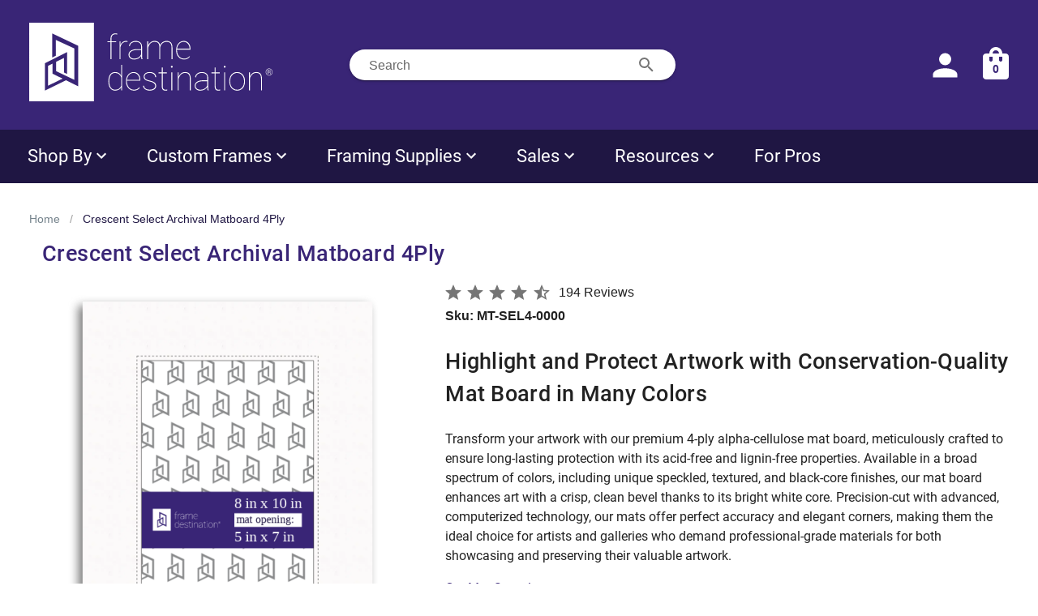

--- FILE ---
content_type: text/html; charset=utf-8
request_url: https://www.framedestination.com/prod/mat/crescent-select-4ply.html
body_size: 91378
content:
<!doctype html>
<html data-n-head-ssr lang="en" data-n-head="%7B%22lang%22:%7B%22ssr%22:%22en%22%7D%7D">
  <head >
    <meta data-n-head="ssr" charset="utf-8"><meta data-n-head="ssr" name="viewport" content="width=device-width, initial-scale=1"><meta data-n-head="ssr" name="format-detection" content="telephone=no"><meta data-n-head="ssr" data-hid="charset" charset="utf-8"><meta data-n-head="ssr" data-hid="mobile-web-app-capable" name="mobile-web-app-capable" content="yes"><meta data-n-head="ssr" data-hid="apple-mobile-web-app-title" name="apple-mobile-web-app-title" content="Frame Destination"><meta data-n-head="ssr" data-hid="theme-color" name="theme-color" content="#392576"><meta data-n-head="ssr" data-hid="og:type" name="og:type" property="og:type" content="website"><meta data-n-head="ssr" data-hid="og:title" name="og:title" property="og:title" content="Frame Destination"><meta data-n-head="ssr" data-hid="og:site_name" name="og:site_name" property="og:site_name" content="Frame Destination"><meta data-n-head="ssr" data-hid="og:description" name="og:description" property="og:description" content="Frame Destination"><meta data-n-head="ssr" data-hid="description" name="description" content="Crescent Select 4-Ply alpha-cellulose mat board, available in black and white, protects artwork while enhancing it."><title>Crescent Select White 4-Ply Archival Matboard - Frame Destination</title><link data-n-head="ssr" rel="icon" type="image/x-icon" sizes="32x32" href="/images/icons/favicon-32x32.png"><link data-n-head="ssr" rel="icon" type="image/x-icon" sizes="16x16" href="/images/icons/favicon-16x16.png"><link data-n-head="ssr" data-hid="shortcut-icon" rel="shortcut icon" href="/_nuxt/icons/icon_64x64.e3e9fb.png"><link data-n-head="ssr" data-hid="apple-touch-icon" rel="apple-touch-icon" href="/_nuxt/icons/icon_512x512.e3e9fb.png" sizes="512x512"><link data-n-head="ssr" rel="manifest" href="/_nuxt/manifest.e32bbbac.json" data-hid="manifest"><link data-n-head="ssr" data-hid="canonical" rel="canonical" href="https://www.framedestination.com/prod/mat/crescent-select-4ply.html"><style data-n-head="vuetify" type="text/css" id="vuetify-theme-stylesheet" nonce="undefined">:root {
  --v-anchor-base: #392576;
  --v-primary-base: #392576;
  --v-primary-lighten5: #c0a0ff;
  --v-primary-lighten4: #a485e3;
  --v-primary-lighten3: #896cc7;
  --v-primary-lighten2: #6e53ab;
  --v-primary-lighten1: #533c90;
  --v-primary-darken1: #1d0f5d;
  --v-primary-darken2: #010045;
  --v-primary-darken3: #00002f;
  --v-primary-darken4: #00001d;
  --v-secondary-base: #424242;
  --v-secondary-lighten5: #c1c1c1;
  --v-secondary-lighten4: #a6a6a6;
  --v-secondary-lighten3: #8b8b8b;
  --v-secondary-lighten2: #727272;
  --v-secondary-lighten1: #595959;
  --v-secondary-darken1: #2c2c2c;
  --v-secondary-darken2: #171717;
  --v-secondary-darken3: #000000;
  --v-secondary-darken4: #000000;
  --v-accent-base: #73191b;
  --v-accent-lighten5: #ff9b91;
  --v-accent-lighten4: #e88177;
  --v-accent-lighten3: #ca665e;
  --v-accent-lighten2: #ad4d47;
  --v-accent-lighten1: #903330;
  --v-accent-darken1: #570002;
  --v-accent-darken2: #3f0000;
  --v-accent-darken3: #330000;
  --v-accent-darken4: #290000;
  --v-error-base: #ff5252;
  --v-error-lighten5: #ffe4d5;
  --v-error-lighten4: #ffc6b9;
  --v-error-lighten3: #ffa99e;
  --v-error-lighten2: #ff8c84;
  --v-error-lighten1: #ff6f6a;
  --v-error-darken1: #df323b;
  --v-error-darken2: #bf0025;
  --v-error-darken3: #9f0010;
  --v-error-darken4: #800000;
  --v-info-base: #2196f3;
  --v-info-lighten5: #d4ffff;
  --v-info-lighten4: #b5ffff;
  --v-info-lighten3: #95e8ff;
  --v-info-lighten2: #75ccff;
  --v-info-lighten1: #51b0ff;
  --v-info-darken1: #007cd6;
  --v-info-darken2: #0064ba;
  --v-info-darken3: #004d9f;
  --v-info-darken4: #003784;
  --v-success-base: #4caf50;
  --v-success-lighten5: #dcffd6;
  --v-success-lighten4: #beffba;
  --v-success-lighten3: #a2ff9e;
  --v-success-lighten2: #85e783;
  --v-success-lighten1: #69cb69;
  --v-success-darken1: #2d9437;
  --v-success-darken2: #00791e;
  --v-success-darken3: #006000;
  --v-success-darken4: #004700;
  --v-warning-base: #fb8c00;
  --v-warning-lighten5: #ffff9e;
  --v-warning-lighten4: #fffb82;
  --v-warning-lighten3: #ffdf67;
  --v-warning-lighten2: #ffc24b;
  --v-warning-lighten1: #ffa72d;
  --v-warning-darken1: #db7200;
  --v-warning-darken2: #bb5900;
  --v-warning-darken3: #9d4000;
  --v-warning-darken4: #802700;
  --v-fdblue-base: #392576;
  --v-fdblue-lighten5: #c0a0ff;
  --v-fdblue-lighten4: #a485e3;
  --v-fdblue-lighten3: #896cc7;
  --v-fdblue-lighten2: #6e53ab;
  --v-fdblue-lighten1: #533c90;
  --v-fdblue-darken1: #1d0f5d;
  --v-fdblue-darken2: #010045;
  --v-fdblue-darken3: #00002f;
  --v-fdblue-darken4: #00001d;
  --v-fdblue-light-base: #e0e4ef;
  --v-fdblue-light-lighten5: #ffffff;
  --v-fdblue-light-lighten4: #ffffff;
  --v-fdblue-light-lighten3: #ffffff;
  --v-fdblue-light-lighten2: #ffffff;
  --v-fdblue-light-lighten1: #fdffff;
  --v-fdblue-light-darken1: #c4c8d3;
  --v-fdblue-light-darken2: #a9adb7;
  --v-fdblue-light-darken3: #8e929c;
  --v-fdblue-light-darken4: #757882;
  --v-fdblue-dark-base: #1f1643;
  --v-fdblue-dark-lighten5: #9c8bc3;
  --v-fdblue-dark-lighten4: #8171a8;
  --v-fdblue-dark-lighten3: #68588d;
  --v-fdblue-dark-lighten2: #4f4174;
  --v-fdblue-dark-lighten1: #372b5b;
  --v-fdblue-dark-darken1: #0d002d;
  --v-fdblue-dark-darken2: #00001a;
  --v-fdblue-dark-darken3: #000000;
  --v-fdblue-dark-darken4: #000000;
  --v-fdgray-base: #eceeee;
  --v-fdgray-lighten5: #ffffff;
  --v-fdgray-lighten4: #ffffff;
  --v-fdgray-lighten3: #ffffff;
  --v-fdgray-lighten2: #ffffff;
  --v-fdgray-lighten1: #ffffff;
  --v-fdgray-darken1: #d0d2d2;
  --v-fdgray-darken2: #b4b6b6;
  --v-fdgray-darken3: #999b9b;
  --v-fdgray-darken4: #808181;
  --v-fdgray-dark-base: #808081;
  --v-fdgray-dark-lighten5: #ffffff;
  --v-fdgray-dark-lighten4: #ededee;
  --v-fdgray-dark-lighten3: #d0d0d1;
  --v-fdgray-dark-lighten2: #b5b5b6;
  --v-fdgray-dark-lighten1: #9a9a9b;
  --v-fdgray-dark-darken1: #676768;
  --v-fdgray-dark-darken2: #4f4f50;
  --v-fdgray-dark-darken3: #383839;
  --v-fdgray-dark-darken4: #232324;
  --v-fdgray-darkest-base: #57595b;
  --v-fdgray-darkest-lighten5: #dadcdf;
  --v-fdgray-darkest-lighten4: #bec0c3;
  --v-fdgray-darkest-lighten3: #a3a5a7;
  --v-fdgray-darkest-lighten2: #898b8d;
  --v-fdgray-darkest-lighten1: #6f7174;
  --v-fdgray-darkest-darken1: #404244;
  --v-fdgray-darkest-darken2: #2a2c2d;
  --v-fdgray-darkest-darken3: #151719;
  --v-fdgray-darkest-darken4: #000000;
  --v-fdgray-light-base: #f2f3f5;
  --v-fdgray-light-lighten5: #ffffff;
  --v-fdgray-light-lighten4: #ffffff;
  --v-fdgray-light-lighten3: #ffffff;
  --v-fdgray-light-lighten2: #ffffff;
  --v-fdgray-light-lighten1: #ffffff;
  --v-fdgray-light-darken1: #d6d7d9;
  --v-fdgray-light-darken2: #babbbd;
  --v-fdgray-light-darken3: #9fa0a2;
  --v-fdgray-light-darken4: #858688;
  --v-fdred-base: #bd212f;
  --v-fdred-lighten5: #ffb4aa;
  --v-fdred-lighten4: #ff9790;
  --v-fdred-lighten3: #ff7b76;
  --v-fdred-lighten2: #fc5f5d;
  --v-fdred-lighten1: #dc4246;
  --v-fdred-darken1: #9e001a;
  --v-fdred-darken2: #7f0001;
  --v-fdred-darken3: #620000;
  --v-fdred-darken4: #4a0000;
  --v-fdpurple-base: #392576;
  --v-fdpurple-lighten5: #c0a0ff;
  --v-fdpurple-lighten4: #a485e3;
  --v-fdpurple-lighten3: #896cc7;
  --v-fdpurple-lighten2: #6e53ab;
  --v-fdpurple-lighten1: #533c90;
  --v-fdpurple-darken1: #1d0f5d;
  --v-fdpurple-darken2: #010045;
  --v-fdpurple-darken3: #00002f;
  --v-fdpurple-darken4: #00001d;
  --v-fdpurple-dark-base: #1f1643;
  --v-fdpurple-dark-lighten5: #9c8bc3;
  --v-fdpurple-dark-lighten4: #8171a8;
  --v-fdpurple-dark-lighten3: #68588d;
  --v-fdpurple-dark-lighten2: #4f4174;
  --v-fdpurple-dark-lighten1: #372b5b;
  --v-fdpurple-dark-darken1: #0d002d;
  --v-fdpurple-dark-darken2: #00001a;
  --v-fdpurple-dark-darken3: #000000;
  --v-fdpurple-dark-darken4: #000000;
}

.v-application a { color: var(--v-anchor-base); }
.v-application .primary {
  background-color: var(--v-primary-base) !important;
  border-color: var(--v-primary-base) !important;
}
.v-application .primary--text {
  color: var(--v-primary-base) !important;
  caret-color: var(--v-primary-base) !important;
}
.v-application .primary.lighten-5 {
  background-color: var(--v-primary-lighten5) !important;
  border-color: var(--v-primary-lighten5) !important;
}
.v-application .primary--text.text--lighten-5 {
  color: var(--v-primary-lighten5) !important;
  caret-color: var(--v-primary-lighten5) !important;
}
.v-application .primary.lighten-4 {
  background-color: var(--v-primary-lighten4) !important;
  border-color: var(--v-primary-lighten4) !important;
}
.v-application .primary--text.text--lighten-4 {
  color: var(--v-primary-lighten4) !important;
  caret-color: var(--v-primary-lighten4) !important;
}
.v-application .primary.lighten-3 {
  background-color: var(--v-primary-lighten3) !important;
  border-color: var(--v-primary-lighten3) !important;
}
.v-application .primary--text.text--lighten-3 {
  color: var(--v-primary-lighten3) !important;
  caret-color: var(--v-primary-lighten3) !important;
}
.v-application .primary.lighten-2 {
  background-color: var(--v-primary-lighten2) !important;
  border-color: var(--v-primary-lighten2) !important;
}
.v-application .primary--text.text--lighten-2 {
  color: var(--v-primary-lighten2) !important;
  caret-color: var(--v-primary-lighten2) !important;
}
.v-application .primary.lighten-1 {
  background-color: var(--v-primary-lighten1) !important;
  border-color: var(--v-primary-lighten1) !important;
}
.v-application .primary--text.text--lighten-1 {
  color: var(--v-primary-lighten1) !important;
  caret-color: var(--v-primary-lighten1) !important;
}
.v-application .primary.darken-1 {
  background-color: var(--v-primary-darken1) !important;
  border-color: var(--v-primary-darken1) !important;
}
.v-application .primary--text.text--darken-1 {
  color: var(--v-primary-darken1) !important;
  caret-color: var(--v-primary-darken1) !important;
}
.v-application .primary.darken-2 {
  background-color: var(--v-primary-darken2) !important;
  border-color: var(--v-primary-darken2) !important;
}
.v-application .primary--text.text--darken-2 {
  color: var(--v-primary-darken2) !important;
  caret-color: var(--v-primary-darken2) !important;
}
.v-application .primary.darken-3 {
  background-color: var(--v-primary-darken3) !important;
  border-color: var(--v-primary-darken3) !important;
}
.v-application .primary--text.text--darken-3 {
  color: var(--v-primary-darken3) !important;
  caret-color: var(--v-primary-darken3) !important;
}
.v-application .primary.darken-4 {
  background-color: var(--v-primary-darken4) !important;
  border-color: var(--v-primary-darken4) !important;
}
.v-application .primary--text.text--darken-4 {
  color: var(--v-primary-darken4) !important;
  caret-color: var(--v-primary-darken4) !important;
}
.v-application .secondary {
  background-color: var(--v-secondary-base) !important;
  border-color: var(--v-secondary-base) !important;
}
.v-application .secondary--text {
  color: var(--v-secondary-base) !important;
  caret-color: var(--v-secondary-base) !important;
}
.v-application .secondary.lighten-5 {
  background-color: var(--v-secondary-lighten5) !important;
  border-color: var(--v-secondary-lighten5) !important;
}
.v-application .secondary--text.text--lighten-5 {
  color: var(--v-secondary-lighten5) !important;
  caret-color: var(--v-secondary-lighten5) !important;
}
.v-application .secondary.lighten-4 {
  background-color: var(--v-secondary-lighten4) !important;
  border-color: var(--v-secondary-lighten4) !important;
}
.v-application .secondary--text.text--lighten-4 {
  color: var(--v-secondary-lighten4) !important;
  caret-color: var(--v-secondary-lighten4) !important;
}
.v-application .secondary.lighten-3 {
  background-color: var(--v-secondary-lighten3) !important;
  border-color: var(--v-secondary-lighten3) !important;
}
.v-application .secondary--text.text--lighten-3 {
  color: var(--v-secondary-lighten3) !important;
  caret-color: var(--v-secondary-lighten3) !important;
}
.v-application .secondary.lighten-2 {
  background-color: var(--v-secondary-lighten2) !important;
  border-color: var(--v-secondary-lighten2) !important;
}
.v-application .secondary--text.text--lighten-2 {
  color: var(--v-secondary-lighten2) !important;
  caret-color: var(--v-secondary-lighten2) !important;
}
.v-application .secondary.lighten-1 {
  background-color: var(--v-secondary-lighten1) !important;
  border-color: var(--v-secondary-lighten1) !important;
}
.v-application .secondary--text.text--lighten-1 {
  color: var(--v-secondary-lighten1) !important;
  caret-color: var(--v-secondary-lighten1) !important;
}
.v-application .secondary.darken-1 {
  background-color: var(--v-secondary-darken1) !important;
  border-color: var(--v-secondary-darken1) !important;
}
.v-application .secondary--text.text--darken-1 {
  color: var(--v-secondary-darken1) !important;
  caret-color: var(--v-secondary-darken1) !important;
}
.v-application .secondary.darken-2 {
  background-color: var(--v-secondary-darken2) !important;
  border-color: var(--v-secondary-darken2) !important;
}
.v-application .secondary--text.text--darken-2 {
  color: var(--v-secondary-darken2) !important;
  caret-color: var(--v-secondary-darken2) !important;
}
.v-application .secondary.darken-3 {
  background-color: var(--v-secondary-darken3) !important;
  border-color: var(--v-secondary-darken3) !important;
}
.v-application .secondary--text.text--darken-3 {
  color: var(--v-secondary-darken3) !important;
  caret-color: var(--v-secondary-darken3) !important;
}
.v-application .secondary.darken-4 {
  background-color: var(--v-secondary-darken4) !important;
  border-color: var(--v-secondary-darken4) !important;
}
.v-application .secondary--text.text--darken-4 {
  color: var(--v-secondary-darken4) !important;
  caret-color: var(--v-secondary-darken4) !important;
}
.v-application .accent {
  background-color: var(--v-accent-base) !important;
  border-color: var(--v-accent-base) !important;
}
.v-application .accent--text {
  color: var(--v-accent-base) !important;
  caret-color: var(--v-accent-base) !important;
}
.v-application .accent.lighten-5 {
  background-color: var(--v-accent-lighten5) !important;
  border-color: var(--v-accent-lighten5) !important;
}
.v-application .accent--text.text--lighten-5 {
  color: var(--v-accent-lighten5) !important;
  caret-color: var(--v-accent-lighten5) !important;
}
.v-application .accent.lighten-4 {
  background-color: var(--v-accent-lighten4) !important;
  border-color: var(--v-accent-lighten4) !important;
}
.v-application .accent--text.text--lighten-4 {
  color: var(--v-accent-lighten4) !important;
  caret-color: var(--v-accent-lighten4) !important;
}
.v-application .accent.lighten-3 {
  background-color: var(--v-accent-lighten3) !important;
  border-color: var(--v-accent-lighten3) !important;
}
.v-application .accent--text.text--lighten-3 {
  color: var(--v-accent-lighten3) !important;
  caret-color: var(--v-accent-lighten3) !important;
}
.v-application .accent.lighten-2 {
  background-color: var(--v-accent-lighten2) !important;
  border-color: var(--v-accent-lighten2) !important;
}
.v-application .accent--text.text--lighten-2 {
  color: var(--v-accent-lighten2) !important;
  caret-color: var(--v-accent-lighten2) !important;
}
.v-application .accent.lighten-1 {
  background-color: var(--v-accent-lighten1) !important;
  border-color: var(--v-accent-lighten1) !important;
}
.v-application .accent--text.text--lighten-1 {
  color: var(--v-accent-lighten1) !important;
  caret-color: var(--v-accent-lighten1) !important;
}
.v-application .accent.darken-1 {
  background-color: var(--v-accent-darken1) !important;
  border-color: var(--v-accent-darken1) !important;
}
.v-application .accent--text.text--darken-1 {
  color: var(--v-accent-darken1) !important;
  caret-color: var(--v-accent-darken1) !important;
}
.v-application .accent.darken-2 {
  background-color: var(--v-accent-darken2) !important;
  border-color: var(--v-accent-darken2) !important;
}
.v-application .accent--text.text--darken-2 {
  color: var(--v-accent-darken2) !important;
  caret-color: var(--v-accent-darken2) !important;
}
.v-application .accent.darken-3 {
  background-color: var(--v-accent-darken3) !important;
  border-color: var(--v-accent-darken3) !important;
}
.v-application .accent--text.text--darken-3 {
  color: var(--v-accent-darken3) !important;
  caret-color: var(--v-accent-darken3) !important;
}
.v-application .accent.darken-4 {
  background-color: var(--v-accent-darken4) !important;
  border-color: var(--v-accent-darken4) !important;
}
.v-application .accent--text.text--darken-4 {
  color: var(--v-accent-darken4) !important;
  caret-color: var(--v-accent-darken4) !important;
}
.v-application .error {
  background-color: var(--v-error-base) !important;
  border-color: var(--v-error-base) !important;
}
.v-application .error--text {
  color: var(--v-error-base) !important;
  caret-color: var(--v-error-base) !important;
}
.v-application .error.lighten-5 {
  background-color: var(--v-error-lighten5) !important;
  border-color: var(--v-error-lighten5) !important;
}
.v-application .error--text.text--lighten-5 {
  color: var(--v-error-lighten5) !important;
  caret-color: var(--v-error-lighten5) !important;
}
.v-application .error.lighten-4 {
  background-color: var(--v-error-lighten4) !important;
  border-color: var(--v-error-lighten4) !important;
}
.v-application .error--text.text--lighten-4 {
  color: var(--v-error-lighten4) !important;
  caret-color: var(--v-error-lighten4) !important;
}
.v-application .error.lighten-3 {
  background-color: var(--v-error-lighten3) !important;
  border-color: var(--v-error-lighten3) !important;
}
.v-application .error--text.text--lighten-3 {
  color: var(--v-error-lighten3) !important;
  caret-color: var(--v-error-lighten3) !important;
}
.v-application .error.lighten-2 {
  background-color: var(--v-error-lighten2) !important;
  border-color: var(--v-error-lighten2) !important;
}
.v-application .error--text.text--lighten-2 {
  color: var(--v-error-lighten2) !important;
  caret-color: var(--v-error-lighten2) !important;
}
.v-application .error.lighten-1 {
  background-color: var(--v-error-lighten1) !important;
  border-color: var(--v-error-lighten1) !important;
}
.v-application .error--text.text--lighten-1 {
  color: var(--v-error-lighten1) !important;
  caret-color: var(--v-error-lighten1) !important;
}
.v-application .error.darken-1 {
  background-color: var(--v-error-darken1) !important;
  border-color: var(--v-error-darken1) !important;
}
.v-application .error--text.text--darken-1 {
  color: var(--v-error-darken1) !important;
  caret-color: var(--v-error-darken1) !important;
}
.v-application .error.darken-2 {
  background-color: var(--v-error-darken2) !important;
  border-color: var(--v-error-darken2) !important;
}
.v-application .error--text.text--darken-2 {
  color: var(--v-error-darken2) !important;
  caret-color: var(--v-error-darken2) !important;
}
.v-application .error.darken-3 {
  background-color: var(--v-error-darken3) !important;
  border-color: var(--v-error-darken3) !important;
}
.v-application .error--text.text--darken-3 {
  color: var(--v-error-darken3) !important;
  caret-color: var(--v-error-darken3) !important;
}
.v-application .error.darken-4 {
  background-color: var(--v-error-darken4) !important;
  border-color: var(--v-error-darken4) !important;
}
.v-application .error--text.text--darken-4 {
  color: var(--v-error-darken4) !important;
  caret-color: var(--v-error-darken4) !important;
}
.v-application .info {
  background-color: var(--v-info-base) !important;
  border-color: var(--v-info-base) !important;
}
.v-application .info--text {
  color: var(--v-info-base) !important;
  caret-color: var(--v-info-base) !important;
}
.v-application .info.lighten-5 {
  background-color: var(--v-info-lighten5) !important;
  border-color: var(--v-info-lighten5) !important;
}
.v-application .info--text.text--lighten-5 {
  color: var(--v-info-lighten5) !important;
  caret-color: var(--v-info-lighten5) !important;
}
.v-application .info.lighten-4 {
  background-color: var(--v-info-lighten4) !important;
  border-color: var(--v-info-lighten4) !important;
}
.v-application .info--text.text--lighten-4 {
  color: var(--v-info-lighten4) !important;
  caret-color: var(--v-info-lighten4) !important;
}
.v-application .info.lighten-3 {
  background-color: var(--v-info-lighten3) !important;
  border-color: var(--v-info-lighten3) !important;
}
.v-application .info--text.text--lighten-3 {
  color: var(--v-info-lighten3) !important;
  caret-color: var(--v-info-lighten3) !important;
}
.v-application .info.lighten-2 {
  background-color: var(--v-info-lighten2) !important;
  border-color: var(--v-info-lighten2) !important;
}
.v-application .info--text.text--lighten-2 {
  color: var(--v-info-lighten2) !important;
  caret-color: var(--v-info-lighten2) !important;
}
.v-application .info.lighten-1 {
  background-color: var(--v-info-lighten1) !important;
  border-color: var(--v-info-lighten1) !important;
}
.v-application .info--text.text--lighten-1 {
  color: var(--v-info-lighten1) !important;
  caret-color: var(--v-info-lighten1) !important;
}
.v-application .info.darken-1 {
  background-color: var(--v-info-darken1) !important;
  border-color: var(--v-info-darken1) !important;
}
.v-application .info--text.text--darken-1 {
  color: var(--v-info-darken1) !important;
  caret-color: var(--v-info-darken1) !important;
}
.v-application .info.darken-2 {
  background-color: var(--v-info-darken2) !important;
  border-color: var(--v-info-darken2) !important;
}
.v-application .info--text.text--darken-2 {
  color: var(--v-info-darken2) !important;
  caret-color: var(--v-info-darken2) !important;
}
.v-application .info.darken-3 {
  background-color: var(--v-info-darken3) !important;
  border-color: var(--v-info-darken3) !important;
}
.v-application .info--text.text--darken-3 {
  color: var(--v-info-darken3) !important;
  caret-color: var(--v-info-darken3) !important;
}
.v-application .info.darken-4 {
  background-color: var(--v-info-darken4) !important;
  border-color: var(--v-info-darken4) !important;
}
.v-application .info--text.text--darken-4 {
  color: var(--v-info-darken4) !important;
  caret-color: var(--v-info-darken4) !important;
}
.v-application .success {
  background-color: var(--v-success-base) !important;
  border-color: var(--v-success-base) !important;
}
.v-application .success--text {
  color: var(--v-success-base) !important;
  caret-color: var(--v-success-base) !important;
}
.v-application .success.lighten-5 {
  background-color: var(--v-success-lighten5) !important;
  border-color: var(--v-success-lighten5) !important;
}
.v-application .success--text.text--lighten-5 {
  color: var(--v-success-lighten5) !important;
  caret-color: var(--v-success-lighten5) !important;
}
.v-application .success.lighten-4 {
  background-color: var(--v-success-lighten4) !important;
  border-color: var(--v-success-lighten4) !important;
}
.v-application .success--text.text--lighten-4 {
  color: var(--v-success-lighten4) !important;
  caret-color: var(--v-success-lighten4) !important;
}
.v-application .success.lighten-3 {
  background-color: var(--v-success-lighten3) !important;
  border-color: var(--v-success-lighten3) !important;
}
.v-application .success--text.text--lighten-3 {
  color: var(--v-success-lighten3) !important;
  caret-color: var(--v-success-lighten3) !important;
}
.v-application .success.lighten-2 {
  background-color: var(--v-success-lighten2) !important;
  border-color: var(--v-success-lighten2) !important;
}
.v-application .success--text.text--lighten-2 {
  color: var(--v-success-lighten2) !important;
  caret-color: var(--v-success-lighten2) !important;
}
.v-application .success.lighten-1 {
  background-color: var(--v-success-lighten1) !important;
  border-color: var(--v-success-lighten1) !important;
}
.v-application .success--text.text--lighten-1 {
  color: var(--v-success-lighten1) !important;
  caret-color: var(--v-success-lighten1) !important;
}
.v-application .success.darken-1 {
  background-color: var(--v-success-darken1) !important;
  border-color: var(--v-success-darken1) !important;
}
.v-application .success--text.text--darken-1 {
  color: var(--v-success-darken1) !important;
  caret-color: var(--v-success-darken1) !important;
}
.v-application .success.darken-2 {
  background-color: var(--v-success-darken2) !important;
  border-color: var(--v-success-darken2) !important;
}
.v-application .success--text.text--darken-2 {
  color: var(--v-success-darken2) !important;
  caret-color: var(--v-success-darken2) !important;
}
.v-application .success.darken-3 {
  background-color: var(--v-success-darken3) !important;
  border-color: var(--v-success-darken3) !important;
}
.v-application .success--text.text--darken-3 {
  color: var(--v-success-darken3) !important;
  caret-color: var(--v-success-darken3) !important;
}
.v-application .success.darken-4 {
  background-color: var(--v-success-darken4) !important;
  border-color: var(--v-success-darken4) !important;
}
.v-application .success--text.text--darken-4 {
  color: var(--v-success-darken4) !important;
  caret-color: var(--v-success-darken4) !important;
}
.v-application .warning {
  background-color: var(--v-warning-base) !important;
  border-color: var(--v-warning-base) !important;
}
.v-application .warning--text {
  color: var(--v-warning-base) !important;
  caret-color: var(--v-warning-base) !important;
}
.v-application .warning.lighten-5 {
  background-color: var(--v-warning-lighten5) !important;
  border-color: var(--v-warning-lighten5) !important;
}
.v-application .warning--text.text--lighten-5 {
  color: var(--v-warning-lighten5) !important;
  caret-color: var(--v-warning-lighten5) !important;
}
.v-application .warning.lighten-4 {
  background-color: var(--v-warning-lighten4) !important;
  border-color: var(--v-warning-lighten4) !important;
}
.v-application .warning--text.text--lighten-4 {
  color: var(--v-warning-lighten4) !important;
  caret-color: var(--v-warning-lighten4) !important;
}
.v-application .warning.lighten-3 {
  background-color: var(--v-warning-lighten3) !important;
  border-color: var(--v-warning-lighten3) !important;
}
.v-application .warning--text.text--lighten-3 {
  color: var(--v-warning-lighten3) !important;
  caret-color: var(--v-warning-lighten3) !important;
}
.v-application .warning.lighten-2 {
  background-color: var(--v-warning-lighten2) !important;
  border-color: var(--v-warning-lighten2) !important;
}
.v-application .warning--text.text--lighten-2 {
  color: var(--v-warning-lighten2) !important;
  caret-color: var(--v-warning-lighten2) !important;
}
.v-application .warning.lighten-1 {
  background-color: var(--v-warning-lighten1) !important;
  border-color: var(--v-warning-lighten1) !important;
}
.v-application .warning--text.text--lighten-1 {
  color: var(--v-warning-lighten1) !important;
  caret-color: var(--v-warning-lighten1) !important;
}
.v-application .warning.darken-1 {
  background-color: var(--v-warning-darken1) !important;
  border-color: var(--v-warning-darken1) !important;
}
.v-application .warning--text.text--darken-1 {
  color: var(--v-warning-darken1) !important;
  caret-color: var(--v-warning-darken1) !important;
}
.v-application .warning.darken-2 {
  background-color: var(--v-warning-darken2) !important;
  border-color: var(--v-warning-darken2) !important;
}
.v-application .warning--text.text--darken-2 {
  color: var(--v-warning-darken2) !important;
  caret-color: var(--v-warning-darken2) !important;
}
.v-application .warning.darken-3 {
  background-color: var(--v-warning-darken3) !important;
  border-color: var(--v-warning-darken3) !important;
}
.v-application .warning--text.text--darken-3 {
  color: var(--v-warning-darken3) !important;
  caret-color: var(--v-warning-darken3) !important;
}
.v-application .warning.darken-4 {
  background-color: var(--v-warning-darken4) !important;
  border-color: var(--v-warning-darken4) !important;
}
.v-application .warning--text.text--darken-4 {
  color: var(--v-warning-darken4) !important;
  caret-color: var(--v-warning-darken4) !important;
}
.v-application .fdblue {
  background-color: var(--v-fdblue-base) !important;
  border-color: var(--v-fdblue-base) !important;
}
.v-application .fdblue--text {
  color: var(--v-fdblue-base) !important;
  caret-color: var(--v-fdblue-base) !important;
}
.v-application .fdblue.lighten-5 {
  background-color: var(--v-fdblue-lighten5) !important;
  border-color: var(--v-fdblue-lighten5) !important;
}
.v-application .fdblue--text.text--lighten-5 {
  color: var(--v-fdblue-lighten5) !important;
  caret-color: var(--v-fdblue-lighten5) !important;
}
.v-application .fdblue.lighten-4 {
  background-color: var(--v-fdblue-lighten4) !important;
  border-color: var(--v-fdblue-lighten4) !important;
}
.v-application .fdblue--text.text--lighten-4 {
  color: var(--v-fdblue-lighten4) !important;
  caret-color: var(--v-fdblue-lighten4) !important;
}
.v-application .fdblue.lighten-3 {
  background-color: var(--v-fdblue-lighten3) !important;
  border-color: var(--v-fdblue-lighten3) !important;
}
.v-application .fdblue--text.text--lighten-3 {
  color: var(--v-fdblue-lighten3) !important;
  caret-color: var(--v-fdblue-lighten3) !important;
}
.v-application .fdblue.lighten-2 {
  background-color: var(--v-fdblue-lighten2) !important;
  border-color: var(--v-fdblue-lighten2) !important;
}
.v-application .fdblue--text.text--lighten-2 {
  color: var(--v-fdblue-lighten2) !important;
  caret-color: var(--v-fdblue-lighten2) !important;
}
.v-application .fdblue.lighten-1 {
  background-color: var(--v-fdblue-lighten1) !important;
  border-color: var(--v-fdblue-lighten1) !important;
}
.v-application .fdblue--text.text--lighten-1 {
  color: var(--v-fdblue-lighten1) !important;
  caret-color: var(--v-fdblue-lighten1) !important;
}
.v-application .fdblue.darken-1 {
  background-color: var(--v-fdblue-darken1) !important;
  border-color: var(--v-fdblue-darken1) !important;
}
.v-application .fdblue--text.text--darken-1 {
  color: var(--v-fdblue-darken1) !important;
  caret-color: var(--v-fdblue-darken1) !important;
}
.v-application .fdblue.darken-2 {
  background-color: var(--v-fdblue-darken2) !important;
  border-color: var(--v-fdblue-darken2) !important;
}
.v-application .fdblue--text.text--darken-2 {
  color: var(--v-fdblue-darken2) !important;
  caret-color: var(--v-fdblue-darken2) !important;
}
.v-application .fdblue.darken-3 {
  background-color: var(--v-fdblue-darken3) !important;
  border-color: var(--v-fdblue-darken3) !important;
}
.v-application .fdblue--text.text--darken-3 {
  color: var(--v-fdblue-darken3) !important;
  caret-color: var(--v-fdblue-darken3) !important;
}
.v-application .fdblue.darken-4 {
  background-color: var(--v-fdblue-darken4) !important;
  border-color: var(--v-fdblue-darken4) !important;
}
.v-application .fdblue--text.text--darken-4 {
  color: var(--v-fdblue-darken4) !important;
  caret-color: var(--v-fdblue-darken4) !important;
}
.v-application .fdblue-light {
  background-color: var(--v-fdblue-light-base) !important;
  border-color: var(--v-fdblue-light-base) !important;
}
.v-application .fdblue-light--text {
  color: var(--v-fdblue-light-base) !important;
  caret-color: var(--v-fdblue-light-base) !important;
}
.v-application .fdblue-light.lighten-5 {
  background-color: var(--v-fdblue-light-lighten5) !important;
  border-color: var(--v-fdblue-light-lighten5) !important;
}
.v-application .fdblue-light--text.text--lighten-5 {
  color: var(--v-fdblue-light-lighten5) !important;
  caret-color: var(--v-fdblue-light-lighten5) !important;
}
.v-application .fdblue-light.lighten-4 {
  background-color: var(--v-fdblue-light-lighten4) !important;
  border-color: var(--v-fdblue-light-lighten4) !important;
}
.v-application .fdblue-light--text.text--lighten-4 {
  color: var(--v-fdblue-light-lighten4) !important;
  caret-color: var(--v-fdblue-light-lighten4) !important;
}
.v-application .fdblue-light.lighten-3 {
  background-color: var(--v-fdblue-light-lighten3) !important;
  border-color: var(--v-fdblue-light-lighten3) !important;
}
.v-application .fdblue-light--text.text--lighten-3 {
  color: var(--v-fdblue-light-lighten3) !important;
  caret-color: var(--v-fdblue-light-lighten3) !important;
}
.v-application .fdblue-light.lighten-2 {
  background-color: var(--v-fdblue-light-lighten2) !important;
  border-color: var(--v-fdblue-light-lighten2) !important;
}
.v-application .fdblue-light--text.text--lighten-2 {
  color: var(--v-fdblue-light-lighten2) !important;
  caret-color: var(--v-fdblue-light-lighten2) !important;
}
.v-application .fdblue-light.lighten-1 {
  background-color: var(--v-fdblue-light-lighten1) !important;
  border-color: var(--v-fdblue-light-lighten1) !important;
}
.v-application .fdblue-light--text.text--lighten-1 {
  color: var(--v-fdblue-light-lighten1) !important;
  caret-color: var(--v-fdblue-light-lighten1) !important;
}
.v-application .fdblue-light.darken-1 {
  background-color: var(--v-fdblue-light-darken1) !important;
  border-color: var(--v-fdblue-light-darken1) !important;
}
.v-application .fdblue-light--text.text--darken-1 {
  color: var(--v-fdblue-light-darken1) !important;
  caret-color: var(--v-fdblue-light-darken1) !important;
}
.v-application .fdblue-light.darken-2 {
  background-color: var(--v-fdblue-light-darken2) !important;
  border-color: var(--v-fdblue-light-darken2) !important;
}
.v-application .fdblue-light--text.text--darken-2 {
  color: var(--v-fdblue-light-darken2) !important;
  caret-color: var(--v-fdblue-light-darken2) !important;
}
.v-application .fdblue-light.darken-3 {
  background-color: var(--v-fdblue-light-darken3) !important;
  border-color: var(--v-fdblue-light-darken3) !important;
}
.v-application .fdblue-light--text.text--darken-3 {
  color: var(--v-fdblue-light-darken3) !important;
  caret-color: var(--v-fdblue-light-darken3) !important;
}
.v-application .fdblue-light.darken-4 {
  background-color: var(--v-fdblue-light-darken4) !important;
  border-color: var(--v-fdblue-light-darken4) !important;
}
.v-application .fdblue-light--text.text--darken-4 {
  color: var(--v-fdblue-light-darken4) !important;
  caret-color: var(--v-fdblue-light-darken4) !important;
}
.v-application .fdblue-dark {
  background-color: var(--v-fdblue-dark-base) !important;
  border-color: var(--v-fdblue-dark-base) !important;
}
.v-application .fdblue-dark--text {
  color: var(--v-fdblue-dark-base) !important;
  caret-color: var(--v-fdblue-dark-base) !important;
}
.v-application .fdblue-dark.lighten-5 {
  background-color: var(--v-fdblue-dark-lighten5) !important;
  border-color: var(--v-fdblue-dark-lighten5) !important;
}
.v-application .fdblue-dark--text.text--lighten-5 {
  color: var(--v-fdblue-dark-lighten5) !important;
  caret-color: var(--v-fdblue-dark-lighten5) !important;
}
.v-application .fdblue-dark.lighten-4 {
  background-color: var(--v-fdblue-dark-lighten4) !important;
  border-color: var(--v-fdblue-dark-lighten4) !important;
}
.v-application .fdblue-dark--text.text--lighten-4 {
  color: var(--v-fdblue-dark-lighten4) !important;
  caret-color: var(--v-fdblue-dark-lighten4) !important;
}
.v-application .fdblue-dark.lighten-3 {
  background-color: var(--v-fdblue-dark-lighten3) !important;
  border-color: var(--v-fdblue-dark-lighten3) !important;
}
.v-application .fdblue-dark--text.text--lighten-3 {
  color: var(--v-fdblue-dark-lighten3) !important;
  caret-color: var(--v-fdblue-dark-lighten3) !important;
}
.v-application .fdblue-dark.lighten-2 {
  background-color: var(--v-fdblue-dark-lighten2) !important;
  border-color: var(--v-fdblue-dark-lighten2) !important;
}
.v-application .fdblue-dark--text.text--lighten-2 {
  color: var(--v-fdblue-dark-lighten2) !important;
  caret-color: var(--v-fdblue-dark-lighten2) !important;
}
.v-application .fdblue-dark.lighten-1 {
  background-color: var(--v-fdblue-dark-lighten1) !important;
  border-color: var(--v-fdblue-dark-lighten1) !important;
}
.v-application .fdblue-dark--text.text--lighten-1 {
  color: var(--v-fdblue-dark-lighten1) !important;
  caret-color: var(--v-fdblue-dark-lighten1) !important;
}
.v-application .fdblue-dark.darken-1 {
  background-color: var(--v-fdblue-dark-darken1) !important;
  border-color: var(--v-fdblue-dark-darken1) !important;
}
.v-application .fdblue-dark--text.text--darken-1 {
  color: var(--v-fdblue-dark-darken1) !important;
  caret-color: var(--v-fdblue-dark-darken1) !important;
}
.v-application .fdblue-dark.darken-2 {
  background-color: var(--v-fdblue-dark-darken2) !important;
  border-color: var(--v-fdblue-dark-darken2) !important;
}
.v-application .fdblue-dark--text.text--darken-2 {
  color: var(--v-fdblue-dark-darken2) !important;
  caret-color: var(--v-fdblue-dark-darken2) !important;
}
.v-application .fdblue-dark.darken-3 {
  background-color: var(--v-fdblue-dark-darken3) !important;
  border-color: var(--v-fdblue-dark-darken3) !important;
}
.v-application .fdblue-dark--text.text--darken-3 {
  color: var(--v-fdblue-dark-darken3) !important;
  caret-color: var(--v-fdblue-dark-darken3) !important;
}
.v-application .fdblue-dark.darken-4 {
  background-color: var(--v-fdblue-dark-darken4) !important;
  border-color: var(--v-fdblue-dark-darken4) !important;
}
.v-application .fdblue-dark--text.text--darken-4 {
  color: var(--v-fdblue-dark-darken4) !important;
  caret-color: var(--v-fdblue-dark-darken4) !important;
}
.v-application .fdgray {
  background-color: var(--v-fdgray-base) !important;
  border-color: var(--v-fdgray-base) !important;
}
.v-application .fdgray--text {
  color: var(--v-fdgray-base) !important;
  caret-color: var(--v-fdgray-base) !important;
}
.v-application .fdgray.lighten-5 {
  background-color: var(--v-fdgray-lighten5) !important;
  border-color: var(--v-fdgray-lighten5) !important;
}
.v-application .fdgray--text.text--lighten-5 {
  color: var(--v-fdgray-lighten5) !important;
  caret-color: var(--v-fdgray-lighten5) !important;
}
.v-application .fdgray.lighten-4 {
  background-color: var(--v-fdgray-lighten4) !important;
  border-color: var(--v-fdgray-lighten4) !important;
}
.v-application .fdgray--text.text--lighten-4 {
  color: var(--v-fdgray-lighten4) !important;
  caret-color: var(--v-fdgray-lighten4) !important;
}
.v-application .fdgray.lighten-3 {
  background-color: var(--v-fdgray-lighten3) !important;
  border-color: var(--v-fdgray-lighten3) !important;
}
.v-application .fdgray--text.text--lighten-3 {
  color: var(--v-fdgray-lighten3) !important;
  caret-color: var(--v-fdgray-lighten3) !important;
}
.v-application .fdgray.lighten-2 {
  background-color: var(--v-fdgray-lighten2) !important;
  border-color: var(--v-fdgray-lighten2) !important;
}
.v-application .fdgray--text.text--lighten-2 {
  color: var(--v-fdgray-lighten2) !important;
  caret-color: var(--v-fdgray-lighten2) !important;
}
.v-application .fdgray.lighten-1 {
  background-color: var(--v-fdgray-lighten1) !important;
  border-color: var(--v-fdgray-lighten1) !important;
}
.v-application .fdgray--text.text--lighten-1 {
  color: var(--v-fdgray-lighten1) !important;
  caret-color: var(--v-fdgray-lighten1) !important;
}
.v-application .fdgray.darken-1 {
  background-color: var(--v-fdgray-darken1) !important;
  border-color: var(--v-fdgray-darken1) !important;
}
.v-application .fdgray--text.text--darken-1 {
  color: var(--v-fdgray-darken1) !important;
  caret-color: var(--v-fdgray-darken1) !important;
}
.v-application .fdgray.darken-2 {
  background-color: var(--v-fdgray-darken2) !important;
  border-color: var(--v-fdgray-darken2) !important;
}
.v-application .fdgray--text.text--darken-2 {
  color: var(--v-fdgray-darken2) !important;
  caret-color: var(--v-fdgray-darken2) !important;
}
.v-application .fdgray.darken-3 {
  background-color: var(--v-fdgray-darken3) !important;
  border-color: var(--v-fdgray-darken3) !important;
}
.v-application .fdgray--text.text--darken-3 {
  color: var(--v-fdgray-darken3) !important;
  caret-color: var(--v-fdgray-darken3) !important;
}
.v-application .fdgray.darken-4 {
  background-color: var(--v-fdgray-darken4) !important;
  border-color: var(--v-fdgray-darken4) !important;
}
.v-application .fdgray--text.text--darken-4 {
  color: var(--v-fdgray-darken4) !important;
  caret-color: var(--v-fdgray-darken4) !important;
}
.v-application .fdgray-dark {
  background-color: var(--v-fdgray-dark-base) !important;
  border-color: var(--v-fdgray-dark-base) !important;
}
.v-application .fdgray-dark--text {
  color: var(--v-fdgray-dark-base) !important;
  caret-color: var(--v-fdgray-dark-base) !important;
}
.v-application .fdgray-dark.lighten-5 {
  background-color: var(--v-fdgray-dark-lighten5) !important;
  border-color: var(--v-fdgray-dark-lighten5) !important;
}
.v-application .fdgray-dark--text.text--lighten-5 {
  color: var(--v-fdgray-dark-lighten5) !important;
  caret-color: var(--v-fdgray-dark-lighten5) !important;
}
.v-application .fdgray-dark.lighten-4 {
  background-color: var(--v-fdgray-dark-lighten4) !important;
  border-color: var(--v-fdgray-dark-lighten4) !important;
}
.v-application .fdgray-dark--text.text--lighten-4 {
  color: var(--v-fdgray-dark-lighten4) !important;
  caret-color: var(--v-fdgray-dark-lighten4) !important;
}
.v-application .fdgray-dark.lighten-3 {
  background-color: var(--v-fdgray-dark-lighten3) !important;
  border-color: var(--v-fdgray-dark-lighten3) !important;
}
.v-application .fdgray-dark--text.text--lighten-3 {
  color: var(--v-fdgray-dark-lighten3) !important;
  caret-color: var(--v-fdgray-dark-lighten3) !important;
}
.v-application .fdgray-dark.lighten-2 {
  background-color: var(--v-fdgray-dark-lighten2) !important;
  border-color: var(--v-fdgray-dark-lighten2) !important;
}
.v-application .fdgray-dark--text.text--lighten-2 {
  color: var(--v-fdgray-dark-lighten2) !important;
  caret-color: var(--v-fdgray-dark-lighten2) !important;
}
.v-application .fdgray-dark.lighten-1 {
  background-color: var(--v-fdgray-dark-lighten1) !important;
  border-color: var(--v-fdgray-dark-lighten1) !important;
}
.v-application .fdgray-dark--text.text--lighten-1 {
  color: var(--v-fdgray-dark-lighten1) !important;
  caret-color: var(--v-fdgray-dark-lighten1) !important;
}
.v-application .fdgray-dark.darken-1 {
  background-color: var(--v-fdgray-dark-darken1) !important;
  border-color: var(--v-fdgray-dark-darken1) !important;
}
.v-application .fdgray-dark--text.text--darken-1 {
  color: var(--v-fdgray-dark-darken1) !important;
  caret-color: var(--v-fdgray-dark-darken1) !important;
}
.v-application .fdgray-dark.darken-2 {
  background-color: var(--v-fdgray-dark-darken2) !important;
  border-color: var(--v-fdgray-dark-darken2) !important;
}
.v-application .fdgray-dark--text.text--darken-2 {
  color: var(--v-fdgray-dark-darken2) !important;
  caret-color: var(--v-fdgray-dark-darken2) !important;
}
.v-application .fdgray-dark.darken-3 {
  background-color: var(--v-fdgray-dark-darken3) !important;
  border-color: var(--v-fdgray-dark-darken3) !important;
}
.v-application .fdgray-dark--text.text--darken-3 {
  color: var(--v-fdgray-dark-darken3) !important;
  caret-color: var(--v-fdgray-dark-darken3) !important;
}
.v-application .fdgray-dark.darken-4 {
  background-color: var(--v-fdgray-dark-darken4) !important;
  border-color: var(--v-fdgray-dark-darken4) !important;
}
.v-application .fdgray-dark--text.text--darken-4 {
  color: var(--v-fdgray-dark-darken4) !important;
  caret-color: var(--v-fdgray-dark-darken4) !important;
}
.v-application .fdgray-darkest {
  background-color: var(--v-fdgray-darkest-base) !important;
  border-color: var(--v-fdgray-darkest-base) !important;
}
.v-application .fdgray-darkest--text {
  color: var(--v-fdgray-darkest-base) !important;
  caret-color: var(--v-fdgray-darkest-base) !important;
}
.v-application .fdgray-darkest.lighten-5 {
  background-color: var(--v-fdgray-darkest-lighten5) !important;
  border-color: var(--v-fdgray-darkest-lighten5) !important;
}
.v-application .fdgray-darkest--text.text--lighten-5 {
  color: var(--v-fdgray-darkest-lighten5) !important;
  caret-color: var(--v-fdgray-darkest-lighten5) !important;
}
.v-application .fdgray-darkest.lighten-4 {
  background-color: var(--v-fdgray-darkest-lighten4) !important;
  border-color: var(--v-fdgray-darkest-lighten4) !important;
}
.v-application .fdgray-darkest--text.text--lighten-4 {
  color: var(--v-fdgray-darkest-lighten4) !important;
  caret-color: var(--v-fdgray-darkest-lighten4) !important;
}
.v-application .fdgray-darkest.lighten-3 {
  background-color: var(--v-fdgray-darkest-lighten3) !important;
  border-color: var(--v-fdgray-darkest-lighten3) !important;
}
.v-application .fdgray-darkest--text.text--lighten-3 {
  color: var(--v-fdgray-darkest-lighten3) !important;
  caret-color: var(--v-fdgray-darkest-lighten3) !important;
}
.v-application .fdgray-darkest.lighten-2 {
  background-color: var(--v-fdgray-darkest-lighten2) !important;
  border-color: var(--v-fdgray-darkest-lighten2) !important;
}
.v-application .fdgray-darkest--text.text--lighten-2 {
  color: var(--v-fdgray-darkest-lighten2) !important;
  caret-color: var(--v-fdgray-darkest-lighten2) !important;
}
.v-application .fdgray-darkest.lighten-1 {
  background-color: var(--v-fdgray-darkest-lighten1) !important;
  border-color: var(--v-fdgray-darkest-lighten1) !important;
}
.v-application .fdgray-darkest--text.text--lighten-1 {
  color: var(--v-fdgray-darkest-lighten1) !important;
  caret-color: var(--v-fdgray-darkest-lighten1) !important;
}
.v-application .fdgray-darkest.darken-1 {
  background-color: var(--v-fdgray-darkest-darken1) !important;
  border-color: var(--v-fdgray-darkest-darken1) !important;
}
.v-application .fdgray-darkest--text.text--darken-1 {
  color: var(--v-fdgray-darkest-darken1) !important;
  caret-color: var(--v-fdgray-darkest-darken1) !important;
}
.v-application .fdgray-darkest.darken-2 {
  background-color: var(--v-fdgray-darkest-darken2) !important;
  border-color: var(--v-fdgray-darkest-darken2) !important;
}
.v-application .fdgray-darkest--text.text--darken-2 {
  color: var(--v-fdgray-darkest-darken2) !important;
  caret-color: var(--v-fdgray-darkest-darken2) !important;
}
.v-application .fdgray-darkest.darken-3 {
  background-color: var(--v-fdgray-darkest-darken3) !important;
  border-color: var(--v-fdgray-darkest-darken3) !important;
}
.v-application .fdgray-darkest--text.text--darken-3 {
  color: var(--v-fdgray-darkest-darken3) !important;
  caret-color: var(--v-fdgray-darkest-darken3) !important;
}
.v-application .fdgray-darkest.darken-4 {
  background-color: var(--v-fdgray-darkest-darken4) !important;
  border-color: var(--v-fdgray-darkest-darken4) !important;
}
.v-application .fdgray-darkest--text.text--darken-4 {
  color: var(--v-fdgray-darkest-darken4) !important;
  caret-color: var(--v-fdgray-darkest-darken4) !important;
}
.v-application .fdgray-light {
  background-color: var(--v-fdgray-light-base) !important;
  border-color: var(--v-fdgray-light-base) !important;
}
.v-application .fdgray-light--text {
  color: var(--v-fdgray-light-base) !important;
  caret-color: var(--v-fdgray-light-base) !important;
}
.v-application .fdgray-light.lighten-5 {
  background-color: var(--v-fdgray-light-lighten5) !important;
  border-color: var(--v-fdgray-light-lighten5) !important;
}
.v-application .fdgray-light--text.text--lighten-5 {
  color: var(--v-fdgray-light-lighten5) !important;
  caret-color: var(--v-fdgray-light-lighten5) !important;
}
.v-application .fdgray-light.lighten-4 {
  background-color: var(--v-fdgray-light-lighten4) !important;
  border-color: var(--v-fdgray-light-lighten4) !important;
}
.v-application .fdgray-light--text.text--lighten-4 {
  color: var(--v-fdgray-light-lighten4) !important;
  caret-color: var(--v-fdgray-light-lighten4) !important;
}
.v-application .fdgray-light.lighten-3 {
  background-color: var(--v-fdgray-light-lighten3) !important;
  border-color: var(--v-fdgray-light-lighten3) !important;
}
.v-application .fdgray-light--text.text--lighten-3 {
  color: var(--v-fdgray-light-lighten3) !important;
  caret-color: var(--v-fdgray-light-lighten3) !important;
}
.v-application .fdgray-light.lighten-2 {
  background-color: var(--v-fdgray-light-lighten2) !important;
  border-color: var(--v-fdgray-light-lighten2) !important;
}
.v-application .fdgray-light--text.text--lighten-2 {
  color: var(--v-fdgray-light-lighten2) !important;
  caret-color: var(--v-fdgray-light-lighten2) !important;
}
.v-application .fdgray-light.lighten-1 {
  background-color: var(--v-fdgray-light-lighten1) !important;
  border-color: var(--v-fdgray-light-lighten1) !important;
}
.v-application .fdgray-light--text.text--lighten-1 {
  color: var(--v-fdgray-light-lighten1) !important;
  caret-color: var(--v-fdgray-light-lighten1) !important;
}
.v-application .fdgray-light.darken-1 {
  background-color: var(--v-fdgray-light-darken1) !important;
  border-color: var(--v-fdgray-light-darken1) !important;
}
.v-application .fdgray-light--text.text--darken-1 {
  color: var(--v-fdgray-light-darken1) !important;
  caret-color: var(--v-fdgray-light-darken1) !important;
}
.v-application .fdgray-light.darken-2 {
  background-color: var(--v-fdgray-light-darken2) !important;
  border-color: var(--v-fdgray-light-darken2) !important;
}
.v-application .fdgray-light--text.text--darken-2 {
  color: var(--v-fdgray-light-darken2) !important;
  caret-color: var(--v-fdgray-light-darken2) !important;
}
.v-application .fdgray-light.darken-3 {
  background-color: var(--v-fdgray-light-darken3) !important;
  border-color: var(--v-fdgray-light-darken3) !important;
}
.v-application .fdgray-light--text.text--darken-3 {
  color: var(--v-fdgray-light-darken3) !important;
  caret-color: var(--v-fdgray-light-darken3) !important;
}
.v-application .fdgray-light.darken-4 {
  background-color: var(--v-fdgray-light-darken4) !important;
  border-color: var(--v-fdgray-light-darken4) !important;
}
.v-application .fdgray-light--text.text--darken-4 {
  color: var(--v-fdgray-light-darken4) !important;
  caret-color: var(--v-fdgray-light-darken4) !important;
}
.v-application .fdred {
  background-color: var(--v-fdred-base) !important;
  border-color: var(--v-fdred-base) !important;
}
.v-application .fdred--text {
  color: var(--v-fdred-base) !important;
  caret-color: var(--v-fdred-base) !important;
}
.v-application .fdred.lighten-5 {
  background-color: var(--v-fdred-lighten5) !important;
  border-color: var(--v-fdred-lighten5) !important;
}
.v-application .fdred--text.text--lighten-5 {
  color: var(--v-fdred-lighten5) !important;
  caret-color: var(--v-fdred-lighten5) !important;
}
.v-application .fdred.lighten-4 {
  background-color: var(--v-fdred-lighten4) !important;
  border-color: var(--v-fdred-lighten4) !important;
}
.v-application .fdred--text.text--lighten-4 {
  color: var(--v-fdred-lighten4) !important;
  caret-color: var(--v-fdred-lighten4) !important;
}
.v-application .fdred.lighten-3 {
  background-color: var(--v-fdred-lighten3) !important;
  border-color: var(--v-fdred-lighten3) !important;
}
.v-application .fdred--text.text--lighten-3 {
  color: var(--v-fdred-lighten3) !important;
  caret-color: var(--v-fdred-lighten3) !important;
}
.v-application .fdred.lighten-2 {
  background-color: var(--v-fdred-lighten2) !important;
  border-color: var(--v-fdred-lighten2) !important;
}
.v-application .fdred--text.text--lighten-2 {
  color: var(--v-fdred-lighten2) !important;
  caret-color: var(--v-fdred-lighten2) !important;
}
.v-application .fdred.lighten-1 {
  background-color: var(--v-fdred-lighten1) !important;
  border-color: var(--v-fdred-lighten1) !important;
}
.v-application .fdred--text.text--lighten-1 {
  color: var(--v-fdred-lighten1) !important;
  caret-color: var(--v-fdred-lighten1) !important;
}
.v-application .fdred.darken-1 {
  background-color: var(--v-fdred-darken1) !important;
  border-color: var(--v-fdred-darken1) !important;
}
.v-application .fdred--text.text--darken-1 {
  color: var(--v-fdred-darken1) !important;
  caret-color: var(--v-fdred-darken1) !important;
}
.v-application .fdred.darken-2 {
  background-color: var(--v-fdred-darken2) !important;
  border-color: var(--v-fdred-darken2) !important;
}
.v-application .fdred--text.text--darken-2 {
  color: var(--v-fdred-darken2) !important;
  caret-color: var(--v-fdred-darken2) !important;
}
.v-application .fdred.darken-3 {
  background-color: var(--v-fdred-darken3) !important;
  border-color: var(--v-fdred-darken3) !important;
}
.v-application .fdred--text.text--darken-3 {
  color: var(--v-fdred-darken3) !important;
  caret-color: var(--v-fdred-darken3) !important;
}
.v-application .fdred.darken-4 {
  background-color: var(--v-fdred-darken4) !important;
  border-color: var(--v-fdred-darken4) !important;
}
.v-application .fdred--text.text--darken-4 {
  color: var(--v-fdred-darken4) !important;
  caret-color: var(--v-fdred-darken4) !important;
}
.v-application .fdpurple {
  background-color: var(--v-fdpurple-base) !important;
  border-color: var(--v-fdpurple-base) !important;
}
.v-application .fdpurple--text {
  color: var(--v-fdpurple-base) !important;
  caret-color: var(--v-fdpurple-base) !important;
}
.v-application .fdpurple.lighten-5 {
  background-color: var(--v-fdpurple-lighten5) !important;
  border-color: var(--v-fdpurple-lighten5) !important;
}
.v-application .fdpurple--text.text--lighten-5 {
  color: var(--v-fdpurple-lighten5) !important;
  caret-color: var(--v-fdpurple-lighten5) !important;
}
.v-application .fdpurple.lighten-4 {
  background-color: var(--v-fdpurple-lighten4) !important;
  border-color: var(--v-fdpurple-lighten4) !important;
}
.v-application .fdpurple--text.text--lighten-4 {
  color: var(--v-fdpurple-lighten4) !important;
  caret-color: var(--v-fdpurple-lighten4) !important;
}
.v-application .fdpurple.lighten-3 {
  background-color: var(--v-fdpurple-lighten3) !important;
  border-color: var(--v-fdpurple-lighten3) !important;
}
.v-application .fdpurple--text.text--lighten-3 {
  color: var(--v-fdpurple-lighten3) !important;
  caret-color: var(--v-fdpurple-lighten3) !important;
}
.v-application .fdpurple.lighten-2 {
  background-color: var(--v-fdpurple-lighten2) !important;
  border-color: var(--v-fdpurple-lighten2) !important;
}
.v-application .fdpurple--text.text--lighten-2 {
  color: var(--v-fdpurple-lighten2) !important;
  caret-color: var(--v-fdpurple-lighten2) !important;
}
.v-application .fdpurple.lighten-1 {
  background-color: var(--v-fdpurple-lighten1) !important;
  border-color: var(--v-fdpurple-lighten1) !important;
}
.v-application .fdpurple--text.text--lighten-1 {
  color: var(--v-fdpurple-lighten1) !important;
  caret-color: var(--v-fdpurple-lighten1) !important;
}
.v-application .fdpurple.darken-1 {
  background-color: var(--v-fdpurple-darken1) !important;
  border-color: var(--v-fdpurple-darken1) !important;
}
.v-application .fdpurple--text.text--darken-1 {
  color: var(--v-fdpurple-darken1) !important;
  caret-color: var(--v-fdpurple-darken1) !important;
}
.v-application .fdpurple.darken-2 {
  background-color: var(--v-fdpurple-darken2) !important;
  border-color: var(--v-fdpurple-darken2) !important;
}
.v-application .fdpurple--text.text--darken-2 {
  color: var(--v-fdpurple-darken2) !important;
  caret-color: var(--v-fdpurple-darken2) !important;
}
.v-application .fdpurple.darken-3 {
  background-color: var(--v-fdpurple-darken3) !important;
  border-color: var(--v-fdpurple-darken3) !important;
}
.v-application .fdpurple--text.text--darken-3 {
  color: var(--v-fdpurple-darken3) !important;
  caret-color: var(--v-fdpurple-darken3) !important;
}
.v-application .fdpurple.darken-4 {
  background-color: var(--v-fdpurple-darken4) !important;
  border-color: var(--v-fdpurple-darken4) !important;
}
.v-application .fdpurple--text.text--darken-4 {
  color: var(--v-fdpurple-darken4) !important;
  caret-color: var(--v-fdpurple-darken4) !important;
}
.v-application .fdpurple-dark {
  background-color: var(--v-fdpurple-dark-base) !important;
  border-color: var(--v-fdpurple-dark-base) !important;
}
.v-application .fdpurple-dark--text {
  color: var(--v-fdpurple-dark-base) !important;
  caret-color: var(--v-fdpurple-dark-base) !important;
}
.v-application .fdpurple-dark.lighten-5 {
  background-color: var(--v-fdpurple-dark-lighten5) !important;
  border-color: var(--v-fdpurple-dark-lighten5) !important;
}
.v-application .fdpurple-dark--text.text--lighten-5 {
  color: var(--v-fdpurple-dark-lighten5) !important;
  caret-color: var(--v-fdpurple-dark-lighten5) !important;
}
.v-application .fdpurple-dark.lighten-4 {
  background-color: var(--v-fdpurple-dark-lighten4) !important;
  border-color: var(--v-fdpurple-dark-lighten4) !important;
}
.v-application .fdpurple-dark--text.text--lighten-4 {
  color: var(--v-fdpurple-dark-lighten4) !important;
  caret-color: var(--v-fdpurple-dark-lighten4) !important;
}
.v-application .fdpurple-dark.lighten-3 {
  background-color: var(--v-fdpurple-dark-lighten3) !important;
  border-color: var(--v-fdpurple-dark-lighten3) !important;
}
.v-application .fdpurple-dark--text.text--lighten-3 {
  color: var(--v-fdpurple-dark-lighten3) !important;
  caret-color: var(--v-fdpurple-dark-lighten3) !important;
}
.v-application .fdpurple-dark.lighten-2 {
  background-color: var(--v-fdpurple-dark-lighten2) !important;
  border-color: var(--v-fdpurple-dark-lighten2) !important;
}
.v-application .fdpurple-dark--text.text--lighten-2 {
  color: var(--v-fdpurple-dark-lighten2) !important;
  caret-color: var(--v-fdpurple-dark-lighten2) !important;
}
.v-application .fdpurple-dark.lighten-1 {
  background-color: var(--v-fdpurple-dark-lighten1) !important;
  border-color: var(--v-fdpurple-dark-lighten1) !important;
}
.v-application .fdpurple-dark--text.text--lighten-1 {
  color: var(--v-fdpurple-dark-lighten1) !important;
  caret-color: var(--v-fdpurple-dark-lighten1) !important;
}
.v-application .fdpurple-dark.darken-1 {
  background-color: var(--v-fdpurple-dark-darken1) !important;
  border-color: var(--v-fdpurple-dark-darken1) !important;
}
.v-application .fdpurple-dark--text.text--darken-1 {
  color: var(--v-fdpurple-dark-darken1) !important;
  caret-color: var(--v-fdpurple-dark-darken1) !important;
}
.v-application .fdpurple-dark.darken-2 {
  background-color: var(--v-fdpurple-dark-darken2) !important;
  border-color: var(--v-fdpurple-dark-darken2) !important;
}
.v-application .fdpurple-dark--text.text--darken-2 {
  color: var(--v-fdpurple-dark-darken2) !important;
  caret-color: var(--v-fdpurple-dark-darken2) !important;
}
.v-application .fdpurple-dark.darken-3 {
  background-color: var(--v-fdpurple-dark-darken3) !important;
  border-color: var(--v-fdpurple-dark-darken3) !important;
}
.v-application .fdpurple-dark--text.text--darken-3 {
  color: var(--v-fdpurple-dark-darken3) !important;
  caret-color: var(--v-fdpurple-dark-darken3) !important;
}
.v-application .fdpurple-dark.darken-4 {
  background-color: var(--v-fdpurple-dark-darken4) !important;
  border-color: var(--v-fdpurple-dark-darken4) !important;
}
.v-application .fdpurple-dark--text.text--darken-4 {
  color: var(--v-fdpurple-dark-darken4) !important;
  caret-color: var(--v-fdpurple-dark-darken4) !important;
}</style><script data-n-head="ssr" data-hid="gtm-script">window['dataLayer']=[];if(!window._gtm_init){window._gtm_init=1;(function(w,n,d,m,e,p){w[d]=(w[d]==1||n[d]=='yes'||n[d]==1||n[m]==1||(w[e]&&w[e][p]&&w[e][p]()))?1:0})(window,navigator,'doNotTrack','msDoNotTrack','external','msTrackingProtectionEnabled');(function(w,d,s,l,x,y){w[x]={};w._gtm_inject=function(i){if(w.doNotTrack||w[x][i])return;w[x][i]=1;w[l]=w[l]||[];w[l].push({'gtm.start':new Date().getTime(),event:'gtm.js'});var f=d.getElementsByTagName(s)[0],j=d.createElement(s);j.defer=true;j.src='https://www.googletagmanager.com/gtm.js?id='+i;f.parentNode.insertBefore(j,f);}})(window,document,'script','dataLayer','_gtm_ids','_gtm_inject')};["GTM-5C2W4G6"].forEach(function(i){window._gtm_inject(i)})</script><script data-n-head="ssr" type="application/ld+json">{"@context":"https://schema.org","@type":"BreadcrumbList","itemListElement":[{"@type":"ListItem","name":"Home","item":"https://www.framedestination.com/","position":1},{"@type":"ListItem","name":"Crescent Select Archival Matboard 4Ply","item":"https://www.framedestination.com/prod/mat/crescent-select-4ply.html","position":2}]}</script><script data-n-head="ssr" type="application/ld+json">{"@context":"https://schema.org/","@type":"Product","name":"Crescent Select Archival Matboard 4Ply","image":["https://res.cloudinary.com/frame-destination/c_lpad,dpr_2.0,q_auto/v1/media/catalog/product/c/r/crescentselectmat-edit.jpg?_i=AB","https://res.cloudinary.com/frame-destination/c_lpad,dpr_2.0,q_auto/v1/media/catalog/product/c/r/crescentselectmat-edit-new-colors2.jpg?_i=AB"],"description":"&lt;p&gt;Transform your artwork with our premium 4-ply alpha-cellulose mat board, meticulously crafted to ensure long-lasting protection with its acid-free and lignin-free properties. Available in a broad spectrum of colors, including unique speckled, textured, and black-core finishes, our mat board enhances art with a crisp, clean bevel thanks to its bright white core. Precision-cut with advanced, computerized technology, our mats offer perfect accuracy and elegant corners, making them the ideal choice for artists and galleries who demand professional-grade materials for both showcasing and preserving their valuable artwork.&lt;/p&gt;\r\n\r\n&lt;p&gt;&lt;a href=&quot;/prod/b/crescent-select-4-ply-mat-samples.html&quot;&gt;Get Mat Samples&lt;/a&gt;&lt;br /&gt;\r\n&lt;a href=&quot;/prod/c/crescent-select-4ply-full-sheet.html&quot;&gt;Looking for full sheets (32x40)?&lt;/a&gt;\r\n&lt;br/&gt;&lt;a href=&quot;/prod/c/multiple-opening-mat-fee.html&quot; Title=&quot;Multi-opening Mat Board&quot;&gt;Do you need more than one window opening?&lt;/a&gt;\r\n&lt;br/&gt;Want to know how we get perfect corners? &lt;a href=&quot;https://www.youtube.com/watch?v=nXjSUBhAOK4&quot; target=&quot;_blank&quot;&gt;Mat Cutting Video&lt;/a&gt;&lt;/p&gt;","sku":"MT-SEL4-0000","offers":{"@type":"AggregateOffer","offerCount":"1","lowPrice":5.72,"highPrice":5.72,"priceCurrency":"USD"}}</script><link rel="preload" href="/_nuxt/b581917.js" as="script"><link rel="preload" href="/_nuxt/9025b30.js" as="script"><link rel="preload" href="/_nuxt/9712bdf.js" as="script"><link rel="preload" href="/_nuxt/b706a64.js" as="script"><link rel="preload" href="/_nuxt/3ece1ac.js" as="script"><link rel="preload" href="/_nuxt/207d745.js" as="script"><link rel="preload" href="/_nuxt/f0641e4.js" as="script"><link rel="preload" href="/_nuxt/a12c1fe.js" as="script"><link rel="preload" href="/_nuxt/3dadddc.js" as="script"><link rel="preload" href="/_nuxt/1c5faa2.js" as="script"><link rel="preload" href="/_nuxt/7548af9.js" as="script"><link rel="preload" href="/_nuxt/2faf61e.js" as="script"><link rel="preload" href="/_nuxt/05811a6.js" as="script"><link rel="preload" href="/_nuxt/dd57389.js" as="script"><link rel="preload" href="/_nuxt/fd5f6eb.js" as="script"><link rel="preload" href="/_nuxt/07d450a.js" as="script"><link rel="preload" href="/_nuxt/81e6955.js" as="script"><link rel="preload" href="/_nuxt/cbe8d32.js" as="script"><link rel="preload" href="/_nuxt/3816cfe.js" as="script"><link rel="preload" href="/_nuxt/fe80fcd.js" as="script"><link rel="preload" href="/_nuxt/4fb10a5.js" as="script"><link rel="preload" href="/_nuxt/176f0b7.js" as="script"><link rel="preload" href="/_nuxt/a9636cf.js" as="script"><link rel="preload" href="/_nuxt/18183eb.js" as="script"><link rel="preload" href="/_nuxt/554da8b.js" as="script"><link rel="preload" href="/_nuxt/faab13c.js" as="script"><link rel="preload" href="/_nuxt/ad81adc.js" as="script"><link rel="preload" href="/_nuxt/0f14737.js" as="script"><link rel="preload" href="/_nuxt/eb82e2e.js" as="script"><link rel="preload" href="/_nuxt/731d8b2.js" as="script"><link rel="preload" href="/_nuxt/d236558.js" as="script"><link rel="preload" href="/_nuxt/bdc4d39.js" as="script"><link rel="preload" href="/_nuxt/dd941cc.js" as="script"><link rel="preload" href="/_nuxt/35fe415.js" as="script"><link rel="preload" href="/_nuxt/7b84e7d.js" as="script"><link rel="preload" href="/_nuxt/af9ebdc.js" as="script"><link rel="preload" href="/_nuxt/a087a4a.js" as="script"><link rel="preload" href="/_nuxt/3b63a16.js" as="script"><link rel="preload" href="/_nuxt/eead231.js" as="script"><link rel="preload" href="/_nuxt/ee27e87.js" as="script"><link rel="preload" href="/_nuxt/d849f89.js" as="script"><link rel="preload" href="/_nuxt/73eb02b.js" as="script"><link rel="preload" href="/_nuxt/a29117e.js" as="script"><link rel="preload" href="/_nuxt/08adb23.js" as="script"><link rel="preload" href="/_nuxt/6b05cce.js" as="script"><link rel="preload" href="/_nuxt/146d0e6.js" as="script"><link rel="preload" href="/_nuxt/css/0622374.css" as="style"><link rel="preload" href="/_nuxt/2888852.js" as="script"><link rel="preload" href="/_nuxt/728fb59.js" as="script"><link rel="preload" href="/_nuxt/22642f7.js" as="script"><link rel="preload" href="/_nuxt/72b78e9.js" as="script"><link rel="preload" href="/_nuxt/1cbf62e.js" as="script"><link rel="preload" href="/_nuxt/f1b97da.js" as="script"><link rel="preload" href="/_nuxt/dd38614.js" as="script"><link rel="preload" href="/_nuxt/5e4af88.js" as="script"><link rel="preload" href="/_nuxt/c807812.js" as="script"><link rel="preload" href="/_nuxt/css/d1abe95.css" as="style"><link rel="preload" href="/_nuxt/4644e0c.js" as="script"><link rel="preload" href="/_nuxt/d14aae9.js" as="script"><link rel="preload" href="/_nuxt/87dd078.js" as="script"><link rel="preload" href="/_nuxt/115e894.js" as="script"><link rel="preload" href="/_nuxt/586d592.js" as="script"><link rel="preload" href="/_nuxt/css/8be46b7.css" as="style"><link rel="preload" href="/_nuxt/5bbd026.js" as="script"><link rel="preload" href="/_nuxt/3c62ad3.js" as="script"><link rel="preload" href="/_nuxt/fdf9315.js" as="script"><link rel="preload" href="/_nuxt/7460fa5.js" as="script"><link rel="preload" href="/_nuxt/352f13e.js" as="script"><link rel="preload" href="/_nuxt/css/7aa17b6.css" as="style"><link rel="preload" href="/_nuxt/9f37286.js" as="script"><link rel="preload" href="/_nuxt/css/c1ef178.css" as="style"><link rel="preload" href="/_nuxt/fab271b.js" as="script"><link rel="preload" href="/_nuxt/css/17fada3.css" as="style"><link rel="preload" href="/_nuxt/a2cf3be.js" as="script"><link rel="preload" href="/_nuxt/5106889.js" as="script"><link rel="preload" href="/_nuxt/7a25bba.js" as="script"><link rel="preload" href="/_nuxt/d9a4d5d.js" as="script"><link rel="preload" href="/_nuxt/css/c94a02f.css" as="style"><link rel="preload" href="/_nuxt/461b201.js" as="script"><link rel="stylesheet" href="/_nuxt/css/0622374.css"><link rel="stylesheet" href="/_nuxt/css/d1abe95.css"><link rel="stylesheet" href="/_nuxt/css/8be46b7.css"><link rel="stylesheet" href="/_nuxt/css/7aa17b6.css"><link rel="stylesheet" href="/_nuxt/css/c1ef178.css"><link rel="stylesheet" href="/_nuxt/css/17fada3.css"><link rel="stylesheet" href="/_nuxt/css/c94a02f.css">
  </head>
  <body >
    <noscript data-n-head="ssr" data-hid="gtm-noscript" data-pbody="true"><iframe src="https://www.googletagmanager.com/ns.html?id=GTM-5C2W4G6&" height="0" width="0" style="display:none;visibility:hidden" title="gtm"></iframe></noscript><div data-server-rendered="true" id="__nuxt"><div class="v-overlay theme--dark" style="z-index:5;" data-v-58c35ca6><div class="v-overlay__scrim" style="opacity:0;background-color:#fff;border-color:#fff;"></div></div><div id="__layout"><div data-app="true" id="app" class="v-application v-application--is-ltr theme--light"><div class="v-application--wrap"><!----> <div id="header-wrapper" class="container fdpurple container--fluid" data-v-5057d548 data-v-5057d548><div class="row py-4 no-gutters" data-v-5057d548 data-v-5057d548><div class="hidden-lg-and-up col col-4 order-1" data-v-5057d548 data-v-5057d548><div class="d-flex justify-end align-center menu-wrapper" data-v-5057d548><div data-fetch-key="data-v-7f5a21ba:0" class="container container--fluid" data-v-7f5a21ba data-v-7f5a21ba data-v-5057d548><button aria-hidden="false" type="button" class="v-icon notranslate v-icon--link theme--light white--text" style="font-size:30px;height:30px;width:30px;" data-v-7f5a21ba><svg xmlns="http://www.w3.org/2000/svg" viewBox="0 0 24 24" role="img" aria-hidden="true" class="v-icon__svg" style="font-size:30px;height:30px;width:30px;"><path d="M3,6H21V8H3V6M3,11H21V13H3V11M3,16H21V18H3V16Z"></path></svg></button> <aside class="v-navigation-drawer v-navigation-drawer--close v-navigation-drawer--fixed v-navigation-drawer--is-mobile v-navigation-drawer--temporary theme--light" style="height:100%;top:0px;transform:translateX(-100%);width:80%;" data-v-7f5a21ba><div class="v-navigation-drawer__content"><div role="list" class="v-list d-flex fdpurple align-center justify-space-between v-sheet theme--light" data-v-7f5a21ba><div tabindex="-1" role="listitem" class="v-list-item theme--light" data-v-7f5a21ba><button type="button" class="v-icon notranslate pa-0 v-icon--link theme--light white--text" style="font-size:30px;height:30px;width:30px;" data-v-7f5a21ba><svg xmlns="http://www.w3.org/2000/svg" viewBox="0 0 24 24" role="img" aria-hidden="true" class="v-icon__svg" style="font-size:30px;height:30px;width:30px;"><path d="M19,6.41L17.59,5L12,10.59L6.41,5L5,6.41L10.59,12L5,17.59L6.41,19L12,13.41L17.59,19L19,17.59L13.41,12L19,6.41Z"></path></svg></button></div> <!----> <a href="/account/login" tabindex="0" role="listitem" class="v-list-item v-list-item--link theme--light" data-v-7f5a21ba><div class="v-list-item__content" data-v-7f5a21ba><div class="v-list-item__title white--text text-right" data-v-7f5a21ba>Sign In</div></div></a></div> <div role="list" class="v-list v-sheet theme--light" data-v-7f5a21ba><div class="v-list-group mobile-toplevel-list v-list-group--no-action" data-v-7f5a21ba><div tabindex="0" aria-expanded="false" role="button" class="v-list-group__header v-list-item v-list-item--link theme--light"><div tabindex="-1" no-action="" role="listitem" class="v-list-item theme--light" data-v-7f5a21ba><div class="v-list-item__title mobile-toplevel-title text-body-2 fdblue--text" data-v-7f5a21ba>Shop By</div></div><div class="v-list-item__icon v-list-group__header__append-icon"><span aria-hidden="true" class="v-icon notranslate theme--light"><svg xmlns="http://www.w3.org/2000/svg" viewBox="0 0 24 24" role="img" aria-hidden="true" class="v-icon__svg"><path d="M7.41,8.58L12,13.17L16.59,8.58L18,10L12,16L6,10L7.41,8.58Z"></path></svg></span></div></div><div class="v-list-group__items" style="display:none;"> <div tabindex="-1" role="listitem" class="px-0 v-list-item theme--light" data-v-7f5a21ba><div role="list" class="v-list py-0 v-sheet theme--light v-list--dense" style="width:100%;" data-v-7f5a21ba><div class="v-list-group pa-0" data-v-7f5a21ba><div tabindex="0" aria-expanded="false" role="button" class="v-list-group__header v-list-item v-list-item--link theme--light"><div tabindex="-1" no-action="" role="listitem" class="px-0 v-list-item theme--light" data-v-7f5a21ba><div class="v-list-item__title mobile-seclevel-title text-body-1 black--text ml-8" data-v-7f5a21ba>Color</div></div><div class="v-list-item__icon v-list-group__header__append-icon"><span aria-hidden="true" class="v-icon notranslate theme--light"><svg xmlns="http://www.w3.org/2000/svg" viewBox="0 0 24 24" role="img" aria-hidden="true" class="v-icon__svg"><path d="M7.41,8.58L12,13.17L16.59,8.58L18,10L12,16L6,10L7.41,8.58Z"></path></svg></span></div></div><div class="v-list-group__items" style="display:none;"> <a href="/ctg/picture-frames/color/gold.html" tabindex="0" no-action="" role="listitem" class="pl-12 mobile-header-child-list v-list-item v-list-item--link theme--light" data-v-7f5a21ba><div class="v-list-item__title mobile-header-child-title black--text ml-5" data-v-7f5a21ba>Gold</div></a><a href="/ctg/picture-frames/color/black.html" tabindex="0" no-action="" role="listitem" class="pl-12 mobile-header-child-list v-list-item v-list-item--link theme--light" data-v-7f5a21ba><div class="v-list-item__title mobile-header-child-title black--text ml-5" data-v-7f5a21ba>Black</div></a><a href="/ctg/picture-frames/color/metallic.html" tabindex="0" no-action="" role="listitem" class="pl-12 mobile-header-child-list v-list-item v-list-item--link theme--light" data-v-7f5a21ba><div class="v-list-item__title mobile-header-child-title black--text ml-5" data-v-7f5a21ba>Metallic</div></a><a href="/ctg/picture-frames/color/silver.html" tabindex="0" no-action="" role="listitem" class="pl-12 mobile-header-child-list v-list-item v-list-item--link theme--light" data-v-7f5a21ba><div class="v-list-item__title mobile-header-child-title black--text ml-5" data-v-7f5a21ba>Silver</div></a><a href="/ctg/picture-frames/color/white.html" tabindex="0" no-action="" role="listitem" class="pl-12 mobile-header-child-list v-list-item v-list-item--link theme--light" data-v-7f5a21ba><div class="v-list-item__title mobile-header-child-title black--text ml-5" data-v-7f5a21ba>White</div></a><a href="/ctg/picture-frames/color/blue.html" tabindex="0" no-action="" role="listitem" class="pl-12 mobile-header-child-list v-list-item v-list-item--link theme--light" data-v-7f5a21ba><div class="v-list-item__title mobile-header-child-title black--text ml-5" data-v-7f5a21ba>Blue</div></a><a href="/ctg/picture-frames/color/pink.html" tabindex="0" no-action="" role="listitem" class="pl-12 mobile-header-child-list v-list-item v-list-item--link theme--light" data-v-7f5a21ba><div class="v-list-item__title mobile-header-child-title black--text ml-5" data-v-7f5a21ba>Pink</div></a><a href="/ctg/picture-frames/color/bronze.html" tabindex="0" no-action="" role="listitem" class="pl-12 mobile-header-child-list v-list-item v-list-item--link theme--light" data-v-7f5a21ba><div class="v-list-item__title mobile-header-child-title black--text ml-5" data-v-7f5a21ba>Bronze</div></a><a href="/ctg/picture-frames/color/walnut.html" tabindex="0" no-action="" role="listitem" class="pl-12 mobile-header-child-list v-list-item v-list-item--link theme--light" data-v-7f5a21ba><div class="v-list-item__title mobile-header-child-title black--text ml-5" data-v-7f5a21ba>Walnut</div></a><a href="/ctg/picture-frames/color/duotone.html" tabindex="0" no-action="" role="listitem" class="pl-12 mobile-header-child-list v-list-item v-list-item--link theme--light" data-v-7f5a21ba><div class="v-list-item__title mobile-header-child-title black--text ml-5" data-v-7f5a21ba>Duotone</div></a></div></div></div></div><div tabindex="-1" role="listitem" class="px-0 v-list-item theme--light" data-v-7f5a21ba><div role="list" class="v-list py-0 v-sheet theme--light v-list--dense" style="width:100%;" data-v-7f5a21ba><div class="v-list-group pa-0" data-v-7f5a21ba><div tabindex="0" aria-expanded="false" role="button" class="v-list-group__header v-list-item v-list-item--link theme--light"><div tabindex="-1" no-action="" role="listitem" class="px-0 v-list-item theme--light" data-v-7f5a21ba><div class="v-list-item__title mobile-seclevel-title text-body-1 black--text ml-8" data-v-7f5a21ba>Size</div></div><div class="v-list-item__icon v-list-group__header__append-icon"><span aria-hidden="true" class="v-icon notranslate theme--light"><svg xmlns="http://www.w3.org/2000/svg" viewBox="0 0 24 24" role="img" aria-hidden="true" class="v-icon__svg"><path d="M7.41,8.58L12,13.17L16.59,8.58L18,10L12,16L6,10L7.41,8.58Z"></path></svg></span></div></div><div class="v-list-group__items" style="display:none;"> <a href="/ctg/picture-frames/size/8x10.html" tabindex="0" no-action="" role="listitem" class="pl-12 mobile-header-child-list v-list-item v-list-item--link theme--light" data-v-7f5a21ba><div class="v-list-item__title mobile-header-child-title black--text ml-5" data-v-7f5a21ba>8x10 Frames</div></a><a href="/ctg/picture-frames/size/11x14.html" tabindex="0" no-action="" role="listitem" class="pl-12 mobile-header-child-list v-list-item v-list-item--link theme--light" data-v-7f5a21ba><div class="v-list-item__title mobile-header-child-title black--text ml-5" data-v-7f5a21ba>11x14 Frames</div></a><a href="/ctg/picture-frames/size/16x20.html" tabindex="0" no-action="" role="listitem" class="pl-12 mobile-header-child-list v-list-item v-list-item--link theme--light" data-v-7f5a21ba><div class="v-list-item__title mobile-header-child-title black--text ml-5" data-v-7f5a21ba>16x20 Frames</div></a><a href="/ctg/picture-frames/size/18x24.html" tabindex="0" no-action="" role="listitem" class="pl-12 mobile-header-child-list v-list-item v-list-item--link theme--light" data-v-7f5a21ba><div class="v-list-item__title mobile-header-child-title black--text ml-5" data-v-7f5a21ba>18 x 24 Frames</div></a><a href="/ctg/picture-frames/size/square.html" tabindex="0" no-action="" role="listitem" class="pl-12 mobile-header-child-list v-list-item v-list-item--link theme--light" data-v-7f5a21ba><div class="v-list-item__title mobile-header-child-title black--text ml-5" data-v-7f5a21ba>Square</div></a></div></div></div></div><div tabindex="-1" role="listitem" class="px-0 v-list-item theme--light" data-v-7f5a21ba><div role="list" class="v-list py-0 v-sheet theme--light v-list--dense" style="width:100%;" data-v-7f5a21ba><div class="v-list-group pa-0" data-v-7f5a21ba><div tabindex="0" aria-expanded="false" role="button" class="v-list-group__header v-list-item v-list-item--link theme--light"><div tabindex="-1" no-action="" role="listitem" class="px-0 v-list-item theme--light" data-v-7f5a21ba><div class="v-list-item__title mobile-seclevel-title text-body-1 black--text ml-8" data-v-7f5a21ba>Frame Type</div></div><div class="v-list-item__icon v-list-group__header__append-icon"><span aria-hidden="true" class="v-icon notranslate theme--light"><svg xmlns="http://www.w3.org/2000/svg" viewBox="0 0 24 24" role="img" aria-hidden="true" class="v-icon__svg"><path d="M7.41,8.58L12,13.17L16.59,8.58L18,10L12,16L6,10L7.41,8.58Z"></path></svg></span></div></div><div class="v-list-group__items" style="display:none;"> <a href="/ctg/picture-frames/frame-type/wood-frames.html" tabindex="0" no-action="" role="listitem" class="pl-12 mobile-header-child-list v-list-item v-list-item--link theme--light" data-v-7f5a21ba><div class="v-list-item__title mobile-header-child-title black--text ml-5" data-v-7f5a21ba>Wood</div></a><a href="/ctg/picture-frames/frame-type/metal-frames.html" tabindex="0" no-action="" role="listitem" class="pl-12 mobile-header-child-list v-list-item v-list-item--link theme--light" data-v-7f5a21ba><div class="v-list-item__title mobile-header-child-title black--text ml-5" data-v-7f5a21ba>Metal</div></a><a href="/ctg/picture-frames/frame-type/canvas-frames.html" tabindex="0" no-action="" role="listitem" class="pl-12 mobile-header-child-list v-list-item v-list-item--link theme--light" data-v-7f5a21ba><div class="v-list-item__title mobile-header-child-title black--text ml-5" data-v-7f5a21ba>Canvas Art Frames</div></a><a href="/ctg/picture-frames/frame-type/plein-air.html" tabindex="0" no-action="" role="listitem" class="pl-12 mobile-header-child-list v-list-item v-list-item--link theme--light" data-v-7f5a21ba><div class="v-list-item__title mobile-header-child-title black--text ml-5" data-v-7f5a21ba>Plein Air</div></a><a href="/ctg/picture-frames/frame-type/poster.html" tabindex="0" no-action="" role="listitem" class="pl-12 mobile-header-child-list v-list-item v-list-item--link theme--light" data-v-7f5a21ba><div class="v-list-item__title mobile-header-child-title black--text ml-5" data-v-7f5a21ba>Poster</div></a><a href="/ctg/picture-frames/frame-type/diploma.html" tabindex="0" no-action="" role="listitem" class="pl-12 mobile-header-child-list v-list-item v-list-item--link theme--light" data-v-7f5a21ba><div class="v-list-item__title mobile-header-child-title black--text ml-5" data-v-7f5a21ba>Certificate/Diploma</div></a><a href="/ctg/picture-frames/frame-type/puzzle.html" tabindex="0" no-action="" role="listitem" class="pl-12 mobile-header-child-list v-list-item v-list-item--link theme--light" data-v-7f5a21ba><div class="v-list-item__title mobile-header-child-title black--text ml-5" data-v-7f5a21ba>Puzzle</div></a></div></div></div></div><div tabindex="-1" role="listitem" class="px-0 v-list-item theme--light" data-v-7f5a21ba><div role="list" class="v-list py-0 v-sheet theme--light v-list--dense" style="width:100%;" data-v-7f5a21ba><div class="v-list-group pa-0" data-v-7f5a21ba><div tabindex="0" aria-expanded="false" role="button" class="v-list-group__header v-list-item v-list-item--link theme--light"><div tabindex="-1" no-action="" role="listitem" class="px-0 v-list-item theme--light" data-v-7f5a21ba><div class="v-list-item__title mobile-seclevel-title text-body-1 black--text ml-8" data-v-7f5a21ba>Art Type</div></div><div class="v-list-item__icon v-list-group__header__append-icon"><span aria-hidden="true" class="v-icon notranslate theme--light"><svg xmlns="http://www.w3.org/2000/svg" viewBox="0 0 24 24" role="img" aria-hidden="true" class="v-icon__svg"><path d="M7.41,8.58L12,13.17L16.59,8.58L18,10L12,16L6,10L7.41,8.58Z"></path></svg></span></div></div><div class="v-list-group__items" style="display:none;"> <a href="/ctg/picture-frames/art-type/fine-art-photography.html" tabindex="0" no-action="" role="listitem" class="pl-12 mobile-header-child-list v-list-item v-list-item--link theme--light" data-v-7f5a21ba><div class="v-list-item__title mobile-header-child-title black--text ml-5" data-v-7f5a21ba>Fine Art Photography</div></a><a href="/ctg/picture-frames/art-type/comic-books.html" tabindex="0" no-action="" role="listitem" class="pl-12 mobile-header-child-list v-list-item v-list-item--link theme--light" data-v-7f5a21ba><div class="v-list-item__title mobile-header-child-title black--text ml-5" data-v-7f5a21ba>Comic Books</div></a><a href="/ctg/picture-frames/art-type/museum.html" tabindex="0" no-action="" role="listitem" class="pl-12 mobile-header-child-list v-list-item v-list-item--link theme--light" data-v-7f5a21ba><div class="v-list-item__title mobile-header-child-title black--text ml-5" data-v-7f5a21ba>Museum Style</div></a><a href="/ctg/picture-frames/art-type/maps.html" tabindex="0" no-action="" role="listitem" class="pl-12 mobile-header-child-list v-list-item v-list-item--link theme--light" data-v-7f5a21ba><div class="v-list-item__title mobile-header-child-title black--text ml-5" data-v-7f5a21ba>Maps</div></a><a href="/ctg/picture-frames/art-type/portrait.html" tabindex="0" no-action="" role="listitem" class="pl-12 mobile-header-child-list v-list-item v-list-item--link theme--light" data-v-7f5a21ba><div class="v-list-item__title mobile-header-child-title black--text ml-5" data-v-7f5a21ba>Portraits</div></a><a href="/ctg/picture-frames/art-type/landscape.html" tabindex="0" no-action="" role="listitem" class="pl-12 mobile-header-child-list v-list-item v-list-item--link theme--light" data-v-7f5a21ba><div class="v-list-item__title mobile-header-child-title black--text ml-5" data-v-7f5a21ba>Landscapes</div></a><a href="/ctg/picture-frames/art-type/vinyl-record.html" tabindex="0" no-action="" role="listitem" class="pl-12 mobile-header-child-list v-list-item v-list-item--link theme--light" data-v-7f5a21ba><div class="v-list-item__title mobile-header-child-title black--text ml-5" data-v-7f5a21ba>Records/Vinyl</div></a></div></div></div></div><div tabindex="-1" role="listitem" class="px-0 v-list-item theme--light" data-v-7f5a21ba><div role="list" class="v-list py-0 v-sheet theme--light v-list--dense" style="width:100%;" data-v-7f5a21ba><div class="v-list-group pa-0" data-v-7f5a21ba><div tabindex="0" aria-expanded="false" role="button" class="v-list-group__header v-list-item v-list-item--link theme--light"><div tabindex="-1" no-action="" role="listitem" class="px-0 v-list-item theme--light" data-v-7f5a21ba><div class="v-list-item__title mobile-seclevel-title text-body-1 black--text ml-8" data-v-7f5a21ba>Decor Style</div></div><div class="v-list-item__icon v-list-group__header__append-icon"><span aria-hidden="true" class="v-icon notranslate theme--light"><svg xmlns="http://www.w3.org/2000/svg" viewBox="0 0 24 24" role="img" aria-hidden="true" class="v-icon__svg"><path d="M7.41,8.58L12,13.17L16.59,8.58L18,10L12,16L6,10L7.41,8.58Z"></path></svg></span></div></div><div class="v-list-group__items" style="display:none;"> <a href="/ctg/picture-frames/decor-style/boho.html" tabindex="0" no-action="" role="listitem" class="pl-12 mobile-header-child-list v-list-item v-list-item--link theme--light" data-v-7f5a21ba><div class="v-list-item__title mobile-header-child-title black--text ml-5" data-v-7f5a21ba>Boho Chic</div></a><a href="/ctg/picture-frames/decor-style/cottagecore.html" tabindex="0" no-action="" role="listitem" class="pl-12 mobile-header-child-list v-list-item v-list-item--link theme--light" data-v-7f5a21ba><div class="v-list-item__title mobile-header-child-title black--text ml-5" data-v-7f5a21ba>Cottagecore</div></a><a href="/ctg/picture-frames/decor-style/grandmillennial.html" tabindex="0" no-action="" role="listitem" class="pl-12 mobile-header-child-list v-list-item v-list-item--link theme--light" data-v-7f5a21ba><div class="v-list-item__title mobile-header-child-title black--text ml-5" data-v-7f5a21ba>Grandmillennial</div></a><a href="/ctg/picture-frames/decor-style/farmhouse.html" tabindex="0" no-action="" role="listitem" class="pl-12 mobile-header-child-list v-list-item v-list-item--link theme--light" data-v-7f5a21ba><div class="v-list-item__title mobile-header-child-title black--text ml-5" data-v-7f5a21ba>Farmhouse</div></a><a href="/ctg/picture-frames/decor-style/glam.html" tabindex="0" no-action="" role="listitem" class="pl-12 mobile-header-child-list v-list-item v-list-item--link theme--light" data-v-7f5a21ba><div class="v-list-item__title mobile-header-child-title black--text ml-5" data-v-7f5a21ba>Glam</div></a><a href="/ctg/picture-frames/decor-style/coastal.html" tabindex="0" no-action="" role="listitem" class="pl-12 mobile-header-child-list v-list-item v-list-item--link theme--light" data-v-7f5a21ba><div class="v-list-item__title mobile-header-child-title black--text ml-5" data-v-7f5a21ba>Coastal</div></a><a href="/ctg/picture-frames/decor-style/lodge.html" tabindex="0" no-action="" role="listitem" class="pl-12 mobile-header-child-list v-list-item v-list-item--link theme--light" data-v-7f5a21ba><div class="v-list-item__title mobile-header-child-title black--text ml-5" data-v-7f5a21ba>Lodge</div></a><a href="/ctg/picture-frames/decor-style/industrial.html" tabindex="0" no-action="" role="listitem" class="pl-12 mobile-header-child-list v-list-item v-list-item--link theme--light" data-v-7f5a21ba><div class="v-list-item__title mobile-header-child-title black--text ml-5" data-v-7f5a21ba>Industrial</div></a><a href="/ctg/picture-frames/decor-style/art-deco.html" tabindex="0" no-action="" role="listitem" class="pl-12 mobile-header-child-list v-list-item v-list-item--link theme--light" data-v-7f5a21ba><div class="v-list-item__title mobile-header-child-title black--text ml-5" data-v-7f5a21ba>Art Deco</div></a><a href="/ctg/picture-frames/decor-style/asian-zen.html" tabindex="0" no-action="" role="listitem" class="pl-12 mobile-header-child-list v-list-item v-list-item--link theme--light" data-v-7f5a21ba><div class="v-list-item__title mobile-header-child-title black--text ml-5" data-v-7f5a21ba>Asian Zen</div></a></div></div></div></div><div tabindex="-1" role="listitem" class="px-0 v-list-item theme--light" data-v-7f5a21ba><div role="list" class="v-list py-0 v-sheet theme--light v-list--dense" style="width:100%;" data-v-7f5a21ba><div class="v-list-group pa-0" data-v-7f5a21ba><div tabindex="0" aria-expanded="false" role="button" class="v-list-group__header v-list-item v-list-item--link theme--light"><div tabindex="-1" no-action="" role="listitem" class="px-0 v-list-item theme--light" data-v-7f5a21ba><div class="v-list-item__title mobile-seclevel-title text-body-1 black--text ml-8" data-v-7f5a21ba>Themes</div></div><div class="v-list-item__icon v-list-group__header__append-icon"><span aria-hidden="true" class="v-icon notranslate theme--light"><svg xmlns="http://www.w3.org/2000/svg" viewBox="0 0 24 24" role="img" aria-hidden="true" class="v-icon__svg"><path d="M7.41,8.58L12,13.17L16.59,8.58L18,10L12,16L6,10L7.41,8.58Z"></path></svg></span></div></div><div class="v-list-group__items" style="display:none;"> <a href="/ctg/picture-frames/themes/rustic.html" tabindex="0" no-action="" role="listitem" class="pl-12 mobile-header-child-list v-list-item v-list-item--link theme--light" data-v-7f5a21ba><div class="v-list-item__title mobile-header-child-title black--text ml-5" data-v-7f5a21ba>Rustic</div></a><a href="/ctg/picture-frames/themes/modern.html" tabindex="0" no-action="" role="listitem" class="pl-12 mobile-header-child-list v-list-item v-list-item--link theme--light" data-v-7f5a21ba><div class="v-list-item__title mobile-header-child-title black--text ml-5" data-v-7f5a21ba>Modern</div></a><a href="/ctg/picture-frames/themes/traditional.html" tabindex="0" no-action="" role="listitem" class="pl-12 mobile-header-child-list v-list-item v-list-item--link theme--light" data-v-7f5a21ba><div class="v-list-item__title mobile-header-child-title black--text ml-5" data-v-7f5a21ba>Traditional</div></a><a href="/ctg/picture-frames/themes/ornate.html" tabindex="0" no-action="" role="listitem" class="pl-12 mobile-header-child-list v-list-item v-list-item--link theme--light" data-v-7f5a21ba><div class="v-list-item__title mobile-header-child-title black--text ml-5" data-v-7f5a21ba>Ornate</div></a><a href="/ctg/picture-frames/themes/bold.html" tabindex="0" no-action="" role="listitem" class="pl-12 mobile-header-child-list v-list-item v-list-item--link theme--light" data-v-7f5a21ba><div class="v-list-item__title mobile-header-child-title black--text ml-5" data-v-7f5a21ba>Bold</div></a><a href="/ctg/picture-frames/themes/minimalist.html" tabindex="0" no-action="" role="listitem" class="pl-12 mobile-header-child-list v-list-item v-list-item--link theme--light" data-v-7f5a21ba><div class="v-list-item__title mobile-header-child-title black--text ml-5" data-v-7f5a21ba>Minimalist</div></a><a href="/ctg/picture-frames/themes/gallery.html" tabindex="0" no-action="" role="listitem" class="pl-12 mobile-header-child-list v-list-item v-list-item--link theme--light" data-v-7f5a21ba><div class="v-list-item__title mobile-header-child-title black--text ml-5" data-v-7f5a21ba>Gallery Wall</div></a></div></div></div></div><div tabindex="-1" role="listitem" class="px-0 v-list-item theme--light" data-v-7f5a21ba><div role="list" class="v-list py-0 v-sheet theme--light v-list--dense" style="width:100%;" data-v-7f5a21ba><div class="v-list-group pa-0" data-v-7f5a21ba><div tabindex="0" aria-expanded="false" role="button" class="v-list-group__header v-list-item v-list-item--link theme--light"><div tabindex="-1" no-action="" role="listitem" class="px-0 v-list-item theme--light" data-v-7f5a21ba><div class="v-list-item__title mobile-seclevel-title text-body-1 black--text ml-8" data-v-7f5a21ba>Occasion</div></div><div class="v-list-item__icon v-list-group__header__append-icon"><span aria-hidden="true" class="v-icon notranslate theme--light"><svg xmlns="http://www.w3.org/2000/svg" viewBox="0 0 24 24" role="img" aria-hidden="true" class="v-icon__svg"><path d="M7.41,8.58L12,13.17L16.59,8.58L18,10L12,16L6,10L7.41,8.58Z"></path></svg></span></div></div><div class="v-list-group__items" style="display:none;"> <a href="/ctg/picture-frames/occasion/photo-competition.html" tabindex="0" no-action="" role="listitem" class="pl-12 mobile-header-child-list v-list-item v-list-item--link theme--light" data-v-7f5a21ba><div class="v-list-item__title mobile-header-child-title black--text ml-5" data-v-7f5a21ba>Competition</div></a><a href="/ctg/picture-frames/occasion/baby.html" tabindex="0" no-action="" role="listitem" class="pl-12 mobile-header-child-list v-list-item v-list-item--link theme--light" data-v-7f5a21ba><div class="v-list-item__title mobile-header-child-title black--text ml-5" data-v-7f5a21ba>Baby</div></a><a href="/ctg/picture-frames/occasion/graduation.html" tabindex="0" no-action="" role="listitem" class="pl-12 mobile-header-child-list v-list-item v-list-item--link theme--light" data-v-7f5a21ba><div class="v-list-item__title mobile-header-child-title black--text ml-5" data-v-7f5a21ba>Graduation</div></a><a href="/ctg/picture-frames/occasion/holidays.html" tabindex="0" no-action="" role="listitem" class="pl-12 mobile-header-child-list v-list-item v-list-item--link theme--light" data-v-7f5a21ba><div class="v-list-item__title mobile-header-child-title black--text ml-5" data-v-7f5a21ba>Holiday</div></a><a href="/ctg/picture-frames/occasion/for-her.html" tabindex="0" no-action="" role="listitem" class="pl-12 mobile-header-child-list v-list-item v-list-item--link theme--light" data-v-7f5a21ba><div class="v-list-item__title mobile-header-child-title black--text ml-5" data-v-7f5a21ba>Frames For Her</div></a><a href="/ctg/picture-frames/occasion/for-him.html" tabindex="0" no-action="" role="listitem" class="pl-12 mobile-header-child-list v-list-item v-list-item--link theme--light" data-v-7f5a21ba><div class="v-list-item__title mobile-header-child-title black--text ml-5" data-v-7f5a21ba>Frames For Him </div></a><a href="/ctg/picture-frames/occasion/wedding-frames.html" tabindex="0" no-action="" role="listitem" class="pl-12 mobile-header-child-list v-list-item v-list-item--link theme--light" data-v-7f5a21ba><div class="v-list-item__title mobile-header-child-title black--text ml-5" data-v-7f5a21ba>Wedding</div></a></div></div></div></div></div></div><div class="v-list-group mobile-toplevel-list v-list-group--no-action" data-v-7f5a21ba><div tabindex="0" aria-expanded="false" role="button" class="v-list-group__header v-list-item v-list-item--link theme--light"><div tabindex="-1" no-action="" role="listitem" class="v-list-item theme--light" data-v-7f5a21ba><div class="v-list-item__title mobile-toplevel-title text-body-2 fdblue--text" data-v-7f5a21ba>Custom Frames</div></div><div class="v-list-item__icon v-list-group__header__append-icon"><span aria-hidden="true" class="v-icon notranslate theme--light"><svg xmlns="http://www.w3.org/2000/svg" viewBox="0 0 24 24" role="img" aria-hidden="true" class="v-icon__svg"><path d="M7.41,8.58L12,13.17L16.59,8.58L18,10L12,16L6,10L7.41,8.58Z"></path></svg></span></div></div><div class="v-list-group__items" style="display:none;"> <div tabindex="-1" role="listitem" class="px-0 v-list-item theme--light" data-v-7f5a21ba><div role="list" class="v-list py-0 v-sheet theme--light v-list--dense" style="width:100%;" data-v-7f5a21ba><div class="v-list-group pa-0" data-v-7f5a21ba><div tabindex="0" aria-expanded="false" role="button" class="v-list-group__header v-list-item v-list-item--link theme--light"><a href="/ctg/custom-frames/metal.html" tabindex="0" no-action="" role="listitem" class="px-0 v-list-item v-list-item--link theme--light" data-v-7f5a21ba><div class="v-list-item__title mobile-seclevel-title text-body-1 black--text ml-8" data-v-7f5a21ba>Custom Metal Frames</div></a></div><div class="v-list-group__items" style="display:none;"></div></div></div></div><div tabindex="-1" role="listitem" class="px-0 v-list-item theme--light" data-v-7f5a21ba><div role="list" class="v-list py-0 v-sheet theme--light v-list--dense" style="width:100%;" data-v-7f5a21ba><div class="v-list-group pa-0" data-v-7f5a21ba><div tabindex="0" aria-expanded="false" role="button" class="v-list-group__header v-list-item v-list-item--link theme--light"><a href="/ctg/custom-frames/wood.html" tabindex="0" no-action="" role="listitem" class="px-0 v-list-item v-list-item--link theme--light" data-v-7f5a21ba><div class="v-list-item__title mobile-seclevel-title text-body-1 black--text ml-8" data-v-7f5a21ba>Custom Wood Frames</div></a></div><div class="v-list-group__items" style="display:none;"></div></div></div></div><div tabindex="-1" role="listitem" class="px-0 v-list-item theme--light" data-v-7f5a21ba><div role="list" class="v-list py-0 v-sheet theme--light v-list--dense" style="width:100%;" data-v-7f5a21ba><div class="v-list-group pa-0" data-v-7f5a21ba><div tabindex="0" aria-expanded="false" role="button" class="v-list-group__header v-list-item v-list-item--link theme--light"><a href="/ctg/custom-frames/canvas-floater-frames.html" tabindex="0" no-action="" role="listitem" class="px-0 v-list-item v-list-item--link theme--light" data-v-7f5a21ba><div class="v-list-item__title mobile-seclevel-title text-body-1 black--text ml-8" data-v-7f5a21ba>Canvas Floater Frames</div></a></div><div class="v-list-group__items" style="display:none;"></div></div></div></div><div tabindex="-1" role="listitem" class="px-0 v-list-item theme--light" data-v-7f5a21ba><div role="list" class="v-list py-0 v-sheet theme--light v-list--dense" style="width:100%;" data-v-7f5a21ba><div class="v-list-group pa-0" data-v-7f5a21ba><div tabindex="0" aria-expanded="false" role="button" class="v-list-group__header v-list-item v-list-item--link theme--light"><a href="/ctg/custom-frames/stretcher-bar-frames.html" tabindex="0" no-action="" role="listitem" class="px-0 v-list-item v-list-item--link theme--light" data-v-7f5a21ba><div class="v-list-item__title mobile-seclevel-title text-body-1 black--text ml-8" data-v-7f5a21ba>Stretcher Bars &amp; Frames</div></a></div><div class="v-list-group__items" style="display:none;"></div></div></div></div><div tabindex="-1" role="listitem" class="px-0 v-list-item theme--light" data-v-7f5a21ba><div role="list" class="v-list py-0 v-sheet theme--light v-list--dense" style="width:100%;" data-v-7f5a21ba><div class="v-list-group pa-0" data-v-7f5a21ba><div tabindex="0" aria-expanded="false" role="button" class="v-list-group__header v-list-item v-list-item--link theme--light"><a href="/ctg/custom-frames/frame-moulding-samples.html" tabindex="0" no-action="" role="listitem" class="px-0 v-list-item v-list-item--link theme--light" data-v-7f5a21ba><div class="v-list-item__title mobile-seclevel-title text-body-1 black--text ml-8" data-v-7f5a21ba>Frame SAMPLES</div></a></div><div class="v-list-group__items" style="display:none;"></div></div></div></div><div tabindex="-1" role="listitem" class="px-0 v-list-item theme--light" data-v-7f5a21ba><div role="list" class="v-list py-0 v-sheet theme--light v-list--dense" style="width:100%;" data-v-7f5a21ba><div class="v-list-group pa-0" data-v-7f5a21ba><div tabindex="0" aria-expanded="false" role="button" class="v-list-group__header v-list-item v-list-item--link theme--light"><a href="/ctg/custom-frames.html" tabindex="0" no-action="" role="listitem" class="px-0 v-list-item v-list-item--link theme--light" data-v-7f5a21ba><div class="v-list-item__title mobile-seclevel-title text-body-1 black--text ml-8" data-v-7f5a21ba>All Custom Frames</div></a></div><div class="v-list-group__items" style="display:none;"></div></div></div></div></div></div><div class="v-list-group mobile-toplevel-list v-list-group--no-action" data-v-7f5a21ba><div tabindex="0" aria-expanded="false" role="button" class="v-list-group__header v-list-item v-list-item--link theme--light"><div tabindex="-1" no-action="" role="listitem" class="v-list-item theme--light" data-v-7f5a21ba><div class="v-list-item__title mobile-toplevel-title text-body-2 fdblue--text" data-v-7f5a21ba>Framing Supplies</div></div><div class="v-list-item__icon v-list-group__header__append-icon"><span aria-hidden="true" class="v-icon notranslate theme--light"><svg xmlns="http://www.w3.org/2000/svg" viewBox="0 0 24 24" role="img" aria-hidden="true" class="v-icon__svg"><path d="M7.41,8.58L12,13.17L16.59,8.58L18,10L12,16L6,10L7.41,8.58Z"></path></svg></span></div></div><div class="v-list-group__items" style="display:none;"> <div tabindex="-1" role="listitem" class="px-0 v-list-item theme--light" data-v-7f5a21ba><div role="list" class="v-list py-0 v-sheet theme--light v-list--dense" style="width:100%;" data-v-7f5a21ba><div class="v-list-group pa-0" data-v-7f5a21ba><div tabindex="0" aria-expanded="false" role="button" class="v-list-group__header v-list-item v-list-item--link theme--light"><div tabindex="-1" no-action="" role="listitem" class="px-0 v-list-item theme--light" data-v-7f5a21ba><div class="v-list-item__title mobile-seclevel-title text-body-1 black--text ml-8" data-v-7f5a21ba>Mat Board</div></div><div class="v-list-item__icon v-list-group__header__append-icon"><span aria-hidden="true" class="v-icon notranslate theme--light"><svg xmlns="http://www.w3.org/2000/svg" viewBox="0 0 24 24" role="img" aria-hidden="true" class="v-icon__svg"><path d="M7.41,8.58L12,13.17L16.59,8.58L18,10L12,16L6,10L7.41,8.58Z"></path></svg></span></div></div><div class="v-list-group__items" style="display:none;"> <a href="/ctg/framing-supplies/mat-board/pre-cut-mats.html" tabindex="0" no-action="" role="listitem" class="pl-12 mobile-header-child-list v-list-item v-list-item--link theme--light" data-v-7f5a21ba><div class="v-list-item__title mobile-header-child-title black--text ml-5" data-v-7f5a21ba>Pre-Cut Mats</div></a><a href="/ctg/framing-supplies/mat-board/full-sheet-mat-boards.html" tabindex="0" no-action="" role="listitem" class="pl-12 mobile-header-child-list v-list-item v-list-item--link theme--light" data-v-7f5a21ba><div class="v-list-item__title mobile-header-child-title black--text ml-5" data-v-7f5a21ba>Uncut Mat Board</div></a><a href="/ctg/framing-supplies/mat-board/mat-board-samples.html" tabindex="0" no-action="" role="listitem" class="pl-12 mobile-header-child-list v-list-item v-list-item--link theme--light" data-v-7f5a21ba><div class="v-list-item__title mobile-header-child-title black--text ml-5" data-v-7f5a21ba>Mat Board Color Sample Sets</div></a><a href="/ctg/framing-supplies/mat-board.html" tabindex="0" no-action="" role="listitem" class="pl-12 mobile-header-child-list v-list-item v-list-item--link theme--light" data-v-7f5a21ba><div class="v-list-item__title mobile-header-child-title black--text ml-5" data-v-7f5a21ba>All Mat Board</div></a></div></div></div></div><div tabindex="-1" role="listitem" class="px-0 v-list-item theme--light" data-v-7f5a21ba><div role="list" class="v-list py-0 v-sheet theme--light v-list--dense" style="width:100%;" data-v-7f5a21ba><div class="v-list-group pa-0" data-v-7f5a21ba><div tabindex="0" aria-expanded="false" role="button" class="v-list-group__header v-list-item v-list-item--link theme--light"><div tabindex="-1" no-action="" role="listitem" class="px-0 v-list-item theme--light" data-v-7f5a21ba><div class="v-list-item__title mobile-seclevel-title text-body-1 black--text ml-8" data-v-7f5a21ba>Foam Board - Mounting</div></div><div class="v-list-item__icon v-list-group__header__append-icon"><span aria-hidden="true" class="v-icon notranslate theme--light"><svg xmlns="http://www.w3.org/2000/svg" viewBox="0 0 24 24" role="img" aria-hidden="true" class="v-icon__svg"><path d="M7.41,8.58L12,13.17L16.59,8.58L18,10L12,16L6,10L7.41,8.58Z"></path></svg></span></div></div><div class="v-list-group__items" style="display:none;"> <a href="/ctg/framing-supplies/foam-board/custom-foam-board.html" tabindex="0" no-action="" role="listitem" class="pl-12 mobile-header-child-list v-list-item v-list-item--link theme--light" data-v-7f5a21ba><div class="v-list-item__title mobile-header-child-title black--text ml-5" data-v-7f5a21ba>Custom Foam Board</div></a><a href="/ctg/framing-supplies/foam-board/full-sheet-foam-boards.html" tabindex="0" no-action="" role="listitem" class="pl-12 mobile-header-child-list v-list-item v-list-item--link theme--light" data-v-7f5a21ba><div class="v-list-item__title mobile-header-child-title black--text ml-5" data-v-7f5a21ba>Full Sheet Foam Board</div></a><a href="/ctg/framing-supplies/foam-board.html" tabindex="0" no-action="" role="listitem" class="pl-12 mobile-header-child-list v-list-item v-list-item--link theme--light" data-v-7f5a21ba><div class="v-list-item__title mobile-header-child-title black--text ml-5" data-v-7f5a21ba>All Foam Board</div></a></div></div></div></div><div tabindex="-1" role="listitem" class="px-0 v-list-item theme--light" data-v-7f5a21ba><div role="list" class="v-list py-0 v-sheet theme--light v-list--dense" style="width:100%;" data-v-7f5a21ba><div class="v-list-group pa-0" data-v-7f5a21ba><div tabindex="0" aria-expanded="false" role="button" class="v-list-group__header v-list-item v-list-item--link theme--light"><div tabindex="-1" no-action="" role="listitem" class="px-0 v-list-item theme--light" data-v-7f5a21ba><div class="v-list-item__title mobile-seclevel-title text-body-1 black--text ml-8" data-v-7f5a21ba>Glass and Acrylic for Frames</div></div><div class="v-list-item__icon v-list-group__header__append-icon"><span aria-hidden="true" class="v-icon notranslate theme--light"><svg xmlns="http://www.w3.org/2000/svg" viewBox="0 0 24 24" role="img" aria-hidden="true" class="v-icon__svg"><path d="M7.41,8.58L12,13.17L16.59,8.58L18,10L12,16L6,10L7.41,8.58Z"></path></svg></span></div></div><div class="v-list-group__items" style="display:none;"> <a href="/ctg/framing-supplies/glass-and-acrylic/standard-glass-acrylic.html" tabindex="0" no-action="" role="listitem" class="pl-12 mobile-header-child-list v-list-item v-list-item--link theme--light" data-v-7f5a21ba><div class="v-list-item__title mobile-header-child-title black--text ml-5" data-v-7f5a21ba>Standard Glass and Acrylic</div></a><a href="/ctg/framing-supplies/glass-and-acrylic/uv-filter.html" tabindex="0" no-action="" role="listitem" class="pl-12 mobile-header-child-list v-list-item v-list-item--link theme--light" data-v-7f5a21ba><div class="v-list-item__title mobile-header-child-title black--text ml-5" data-v-7f5a21ba>UV Filter Glass and Acrylic</div></a><a href="/ctg/framing-supplies/glass-and-acrylic/non-glare.html" tabindex="0" no-action="" role="listitem" class="pl-12 mobile-header-child-list v-list-item v-list-item--link theme--light" data-v-7f5a21ba><div class="v-list-item__title mobile-header-child-title black--text ml-5" data-v-7f5a21ba>Non Glare Glass and Acrylic</div></a><a href="/ctg/framing-supplies/glass-and-acrylic.html" tabindex="0" no-action="" role="listitem" class="pl-12 mobile-header-child-list v-list-item v-list-item--link theme--light" data-v-7f5a21ba><div class="v-list-item__title mobile-header-child-title black--text ml-5" data-v-7f5a21ba>All Glass &amp; Acrylic</div></a></div></div></div></div><div tabindex="-1" role="listitem" class="px-0 v-list-item theme--light" data-v-7f5a21ba><div role="list" class="v-list py-0 v-sheet theme--light v-list--dense" style="width:100%;" data-v-7f5a21ba><div class="v-list-group pa-0" data-v-7f5a21ba><div tabindex="0" aria-expanded="false" role="button" class="v-list-group__header v-list-item v-list-item--link theme--light"><a href="/ctg/framing-supplies/picture-frame-spacers.html" tabindex="0" no-action="" role="listitem" class="px-0 v-list-item v-list-item--link theme--light" data-v-7f5a21ba><div class="v-list-item__title mobile-seclevel-title text-body-1 black--text ml-8" data-v-7f5a21ba>Picture Frame Spacers</div></a></div><div class="v-list-group__items" style="display:none;"></div></div></div></div><div tabindex="-1" role="listitem" class="px-0 v-list-item theme--light" data-v-7f5a21ba><div role="list" class="v-list py-0 v-sheet theme--light v-list--dense" style="width:100%;" data-v-7f5a21ba><div class="v-list-group pa-0" data-v-7f5a21ba><div tabindex="0" aria-expanded="false" role="button" class="v-list-group__header v-list-item v-list-item--link theme--light"><div tabindex="-1" no-action="" role="listitem" class="px-0 v-list-item theme--light" data-v-7f5a21ba><div class="v-list-item__title mobile-seclevel-title text-body-1 black--text ml-8" data-v-7f5a21ba>Photo Mounting &amp; Adhesives </div></div><div class="v-list-item__icon v-list-group__header__append-icon"><span aria-hidden="true" class="v-icon notranslate theme--light"><svg xmlns="http://www.w3.org/2000/svg" viewBox="0 0 24 24" role="img" aria-hidden="true" class="v-icon__svg"><path d="M7.41,8.58L12,13.17L16.59,8.58L18,10L12,16L6,10L7.41,8.58Z"></path></svg></span></div></div><div class="v-list-group__items" style="display:none;"> <a href="/ctg/framing-supplies/photo-mounting-supplies/hinging-tape-tissue.html" tabindex="0" no-action="" role="listitem" class="pl-12 mobile-header-child-list v-list-item v-list-item--link theme--light" data-v-7f5a21ba><div class="v-list-item__title mobile-header-child-title black--text ml-5" data-v-7f5a21ba>Hinging Tape and Tissue</div></a><a href="/ctg/framing-supplies/photo-mounting-supplies/photo-corners-strips.html" tabindex="0" no-action="" role="listitem" class="pl-12 mobile-header-child-list v-list-item v-list-item--link theme--light" data-v-7f5a21ba><div class="v-list-item__title mobile-header-child-title black--text ml-5" data-v-7f5a21ba>Photo Corners And Strips</div></a><a href="/ctg/framing-supplies/photo-mounting-supplies/atg-tape.html" tabindex="0" no-action="" role="listitem" class="pl-12 mobile-header-child-list v-list-item v-list-item--link theme--light" data-v-7f5a21ba><div class="v-list-item__title mobile-header-child-title black--text ml-5" data-v-7f5a21ba>ATG Tape</div></a><a href="/ctg/framing-supplies/photo-mounting-supplies/adhesives-glue.html" tabindex="0" no-action="" role="listitem" class="pl-12 mobile-header-child-list v-list-item v-list-item--link theme--light" data-v-7f5a21ba><div class="v-list-item__title mobile-header-child-title black--text ml-5" data-v-7f5a21ba>Adhesives and Glue</div></a><a href="/ctg/framing-supplies/photo-mounting-supplies.html" tabindex="0" no-action="" role="listitem" class="pl-12 mobile-header-child-list v-list-item v-list-item--link theme--light" data-v-7f5a21ba><div class="v-list-item__title mobile-header-child-title black--text ml-5" data-v-7f5a21ba>All Photo Mounting</div></a></div></div></div></div><div tabindex="-1" role="listitem" class="px-0 v-list-item theme--light" data-v-7f5a21ba><div role="list" class="v-list py-0 v-sheet theme--light v-list--dense" style="width:100%;" data-v-7f5a21ba><div class="v-list-group pa-0" data-v-7f5a21ba><div tabindex="0" aria-expanded="false" role="button" class="v-list-group__header v-list-item v-list-item--link theme--light"><a href="/ctg/framing-supplies/picture-frame-hanging-supplies.html" tabindex="0" no-action="" role="listitem" class="px-0 v-list-item v-list-item--link theme--light" data-v-7f5a21ba><div class="v-list-item__title mobile-seclevel-title text-body-1 black--text ml-8" data-v-7f5a21ba>Hanging Hardware</div></a></div><div class="v-list-group__items" style="display:none;"></div></div></div></div><div tabindex="-1" role="listitem" class="px-0 v-list-item theme--light" data-v-7f5a21ba><div role="list" class="v-list py-0 v-sheet theme--light v-list--dense" style="width:100%;" data-v-7f5a21ba><div class="v-list-group pa-0" data-v-7f5a21ba><div tabindex="0" aria-expanded="false" role="button" class="v-list-group__header v-list-item v-list-item--link theme--light"><a href="/ctg/framing-supplies/cleaning-supplies.html" tabindex="0" no-action="" role="listitem" class="px-0 v-list-item v-list-item--link theme--light" data-v-7f5a21ba><div class="v-list-item__title mobile-seclevel-title text-body-1 black--text ml-8" data-v-7f5a21ba>Cleaning Supplies</div></a></div><div class="v-list-group__items" style="display:none;"></div></div></div></div><div tabindex="-1" role="listitem" class="px-0 v-list-item theme--light" data-v-7f5a21ba><div role="list" class="v-list py-0 v-sheet theme--light v-list--dense" style="width:100%;" data-v-7f5a21ba><div class="v-list-group pa-0" data-v-7f5a21ba><div tabindex="0" aria-expanded="false" role="button" class="v-list-group__header v-list-item v-list-item--link theme--light"><div tabindex="-1" no-action="" role="listitem" class="px-0 v-list-item theme--light" data-v-7f5a21ba><div class="v-list-item__title mobile-seclevel-title text-body-1 black--text ml-8" data-v-7f5a21ba>Backing &amp; Protection</div></div><div class="v-list-item__icon v-list-group__header__append-icon"><span aria-hidden="true" class="v-icon notranslate theme--light"><svg xmlns="http://www.w3.org/2000/svg" viewBox="0 0 24 24" role="img" aria-hidden="true" class="v-icon__svg"><path d="M7.41,8.58L12,13.17L16.59,8.58L18,10L12,16L6,10L7.41,8.58Z"></path></svg></span></div></div><div class="v-list-group__items" style="display:none;"> <a href="/ctg/framing-supplies/backing-and-protection-supplies/gallery-pouch.html" tabindex="0" no-action="" role="listitem" class="pl-12 mobile-header-child-list v-list-item v-list-item--link theme--light" data-v-7f5a21ba><div class="v-list-item__title mobile-header-child-title black--text ml-5" data-v-7f5a21ba>Frame Storage - GalleryPouch™</div></a><a href="/ctg/framing-supplies/backing-and-protection-supplies/photo-storage-bags.html" tabindex="0" no-action="" role="listitem" class="pl-12 mobile-header-child-list v-list-item v-list-item--link theme--light" data-v-7f5a21ba><div class="v-list-item__title mobile-header-child-title black--text ml-5" data-v-7f5a21ba>Photo Storage Bags</div></a><a href="/ctg/framing-supplies/backing-and-protection-supplies/clear-bags-and-storage-boxes.html" tabindex="0" no-action="" role="listitem" class="pl-12 mobile-header-child-list v-list-item v-list-item--link theme--light" data-v-7f5a21ba><div class="v-list-item__title mobile-header-child-title black--text ml-5" data-v-7f5a21ba>Photo Storage Boxes</div></a></div></div></div></div><div tabindex="-1" role="listitem" class="px-0 v-list-item theme--light" data-v-7f5a21ba><div role="list" class="v-list py-0 v-sheet theme--light v-list--dense" style="width:100%;" data-v-7f5a21ba><div class="v-list-group pa-0" data-v-7f5a21ba><div tabindex="0" aria-expanded="false" role="button" class="v-list-group__header v-list-item v-list-item--link theme--light"><a href="/ctg/photo-storage/gallery-pouch.html" tabindex="0" no-action="" role="listitem" class="px-0 v-list-item v-list-item--link theme--light" data-v-7f5a21ba><div class="v-list-item__title mobile-seclevel-title text-body-1 black--text ml-8" data-v-7f5a21ba>GalleryPouch™ Art Bags</div></a></div><div class="v-list-group__items" style="display:none;"></div></div></div></div><div tabindex="-1" role="listitem" class="px-0 v-list-item theme--light" data-v-7f5a21ba><div role="list" class="v-list py-0 v-sheet theme--light v-list--dense" style="width:100%;" data-v-7f5a21ba><div class="v-list-group pa-0" data-v-7f5a21ba><div tabindex="0" aria-expanded="false" role="button" class="v-list-group__header v-list-item v-list-item--link theme--light"><a href="/ctg/framing-supplies/gift-cards.html" tabindex="0" no-action="" role="listitem" class="px-0 v-list-item v-list-item--link theme--light" data-v-7f5a21ba><div class="v-list-item__title mobile-seclevel-title text-body-1 black--text ml-8" data-v-7f5a21ba>Gifts</div></a></div><div class="v-list-group__items" style="display:none;"></div></div></div></div><div tabindex="-1" role="listitem" class="px-0 v-list-item theme--light" data-v-7f5a21ba><div role="list" class="v-list py-0 v-sheet theme--light v-list--dense" style="width:100%;" data-v-7f5a21ba><div class="v-list-group pa-0" data-v-7f5a21ba><div tabindex="0" aria-expanded="false" role="button" class="v-list-group__header v-list-item v-list-item--link theme--light"><a href="/ctg/framing-supplies.html" tabindex="0" no-action="" role="listitem" class="px-0 v-list-item v-list-item--link theme--light" data-v-7f5a21ba><div class="v-list-item__title mobile-seclevel-title text-body-1 black--text ml-8" data-v-7f5a21ba>All Supplies</div></a></div><div class="v-list-group__items" style="display:none;"></div></div></div></div></div></div><div class="v-list-group mobile-toplevel-list v-list-group--no-action" data-v-7f5a21ba><div tabindex="0" aria-expanded="false" role="button" class="v-list-group__header v-list-item v-list-item--link theme--light"><a href="/ctg/picture-frames-discount.html" tabindex="0" no-action="" role="listitem" class="v-list-item v-list-item--link theme--light" data-v-7f5a21ba><div class="v-list-item__title mobile-toplevel-title text-body-2 fdblue--text" data-v-7f5a21ba>Sales</div></a><div class="v-list-item__icon v-list-group__header__append-icon"><span aria-hidden="true" class="v-icon notranslate theme--light"><svg xmlns="http://www.w3.org/2000/svg" viewBox="0 0 24 24" role="img" aria-hidden="true" class="v-icon__svg"><path d="M7.41,8.58L12,13.17L16.59,8.58L18,10L12,16L6,10L7.41,8.58Z"></path></svg></span></div></div><div class="v-list-group__items" style="display:none;"> <div tabindex="-1" role="listitem" class="px-0 v-list-item theme--light" data-v-7f5a21ba><div role="list" class="v-list py-0 v-sheet theme--light v-list--dense" style="width:100%;" data-v-7f5a21ba><div class="v-list-group pa-0" data-v-7f5a21ba><div tabindex="0" aria-expanded="false" role="button" class="v-list-group__header v-list-item v-list-item--link theme--light"><div tabindex="-1" no-action="" role="listitem" class="px-0 v-list-item theme--light" data-v-7f5a21ba><div class="v-list-item__title mobile-seclevel-title text-body-1 black--text ml-8" data-v-7f5a21ba>Clearance</div></div><div class="v-list-item__icon v-list-group__header__append-icon"><span aria-hidden="true" class="v-icon notranslate theme--light"><svg xmlns="http://www.w3.org/2000/svg" viewBox="0 0 24 24" role="img" aria-hidden="true" class="v-icon__svg"><path d="M7.41,8.58L12,13.17L16.59,8.58L18,10L12,16L6,10L7.41,8.58Z"></path></svg></span></div></div><div class="v-list-group__items" style="display:none;"> <a href="/ctg/picture-frames-discount/clearance/mat-clearance-packs.html" tabindex="0" no-action="" role="listitem" class="pl-12 mobile-header-child-list v-list-item v-list-item--link theme--light" data-v-7f5a21ba><div class="v-list-item__title mobile-header-child-title black--text ml-5" data-v-7f5a21ba>Mat Clearance Packs</div></a><a href="/ctg/picture-frames-discount/clearance/glazing-clearance-packs.html" tabindex="0" no-action="" role="listitem" class="pl-12 mobile-header-child-list v-list-item v-list-item--link theme--light" data-v-7f5a21ba><div class="v-list-item__title mobile-header-child-title black--text ml-5" data-v-7f5a21ba>Glass And Acrylic Packs</div></a><a href="/ctg/picture-frames-discount/clearance/frame-clearance.html" tabindex="0" no-action="" role="listitem" class="pl-12 mobile-header-child-list v-list-item v-list-item--link theme--light" data-v-7f5a21ba><div class="v-list-item__title mobile-header-child-title black--text ml-5" data-v-7f5a21ba>Frame Clearance</div></a><a href="/ctg/picture-frames-discount/clearance/backing-clearance.html" tabindex="0" no-action="" role="listitem" class="pl-12 mobile-header-child-list v-list-item v-list-item--link theme--light" data-v-7f5a21ba><div class="v-list-item__title mobile-header-child-title black--text ml-5" data-v-7f5a21ba>Backing Clearance</div></a><a href="/ctg/picture-frames-discount/clearance.html" tabindex="0" no-action="" role="listitem" class="pl-12 mobile-header-child-list v-list-item v-list-item--link theme--light" data-v-7f5a21ba><div class="v-list-item__title mobile-header-child-title black--text ml-5" data-v-7f5a21ba>All Clearance</div></a></div></div></div></div><div tabindex="-1" role="listitem" class="px-0 v-list-item theme--light" data-v-7f5a21ba><div role="list" class="v-list py-0 v-sheet theme--light v-list--dense" style="width:100%;" data-v-7f5a21ba><div class="v-list-group pa-0" data-v-7f5a21ba><div tabindex="0" aria-expanded="false" role="button" class="v-list-group__header v-list-item v-list-item--link theme--light"><a href="/ctg/picture-frames-discount/product-sales.html" tabindex="0" no-action="" role="listitem" class="px-0 v-list-item v-list-item--link theme--light" data-v-7f5a21ba><div class="v-list-item__title mobile-seclevel-title text-body-1 black--text ml-8" data-v-7f5a21ba>Product Sales</div></a></div><div class="v-list-group__items" style="display:none;"></div></div></div></div><div tabindex="-1" role="listitem" class="px-0 v-list-item theme--light" data-v-7f5a21ba><div role="list" class="v-list py-0 v-sheet theme--light v-list--dense" style="width:100%;" data-v-7f5a21ba><div class="v-list-group pa-0" data-v-7f5a21ba><div tabindex="0" aria-expanded="false" role="button" class="v-list-group__header v-list-item v-list-item--link theme--light"><a href="/ctg/picture-frames-discount.html" tabindex="0" no-action="" role="listitem" class="px-0 v-list-item v-list-item--link theme--light" data-v-7f5a21ba><div class="v-list-item__title mobile-seclevel-title text-body-1 black--text ml-8" data-v-7f5a21ba>All Sales</div></a></div><div class="v-list-group__items" style="display:none;"></div></div></div></div></div></div><div class="v-list-group mobile-toplevel-list v-list-group--no-action" data-v-7f5a21ba><div tabindex="0" aria-expanded="false" role="button" class="v-list-group__header v-list-item v-list-item--link theme--light"><div tabindex="-1" no-action="" role="listitem" class="v-list-item theme--light" data-v-7f5a21ba><div class="v-list-item__title mobile-toplevel-title text-body-2 fdblue--text" data-v-7f5a21ba>Resources</div></div><div class="v-list-item__icon v-list-group__header__append-icon"><span aria-hidden="true" class="v-icon notranslate theme--light"><svg xmlns="http://www.w3.org/2000/svg" viewBox="0 0 24 24" role="img" aria-hidden="true" class="v-icon__svg"><path d="M7.41,8.58L12,13.17L16.59,8.58L18,10L12,16L6,10L7.41,8.58Z"></path></svg></span></div></div><div class="v-list-group__items" style="display:none;"> <div tabindex="-1" role="listitem" class="px-0 v-list-item theme--light" data-v-7f5a21ba><div role="list" class="v-list py-0 v-sheet theme--light v-list--dense" style="width:100%;" data-v-7f5a21ba><div class="v-list-group pa-0" data-v-7f5a21ba><div tabindex="0" aria-expanded="false" role="button" class="v-list-group__header v-list-item v-list-item--link theme--light"><a href="/info/picture-frame-info.html" tabindex="0" no-action="" role="listitem" class="px-0 v-list-item v-list-item--link theme--light" data-v-7f5a21ba><div class="v-list-item__title mobile-seclevel-title text-body-1 black--text ml-8" data-v-7f5a21ba>Framing Guides</div></a></div><div class="v-list-group__items" style="display:none;"></div></div></div></div><div tabindex="-1" role="listitem" class="px-0 v-list-item theme--light" data-v-7f5a21ba><div role="list" class="v-list py-0 v-sheet theme--light v-list--dense" style="width:100%;" data-v-7f5a21ba><div class="v-list-group pa-0" data-v-7f5a21ba><div tabindex="0" aria-expanded="false" role="button" class="v-list-group__header v-list-item v-list-item--link theme--light"><a href="/info/faq.html" tabindex="0" no-action="" role="listitem" class="px-0 v-list-item v-list-item--link theme--light" data-v-7f5a21ba><div class="v-list-item__title mobile-seclevel-title text-body-1 black--text ml-8" data-v-7f5a21ba>FAQ</div></a></div><div class="v-list-group__items" style="display:none;"></div></div></div></div><div tabindex="-1" role="listitem" class="px-0 v-list-item theme--light" data-v-7f5a21ba><div role="list" class="v-list py-0 v-sheet theme--light v-list--dense" style="width:100%;" data-v-7f5a21ba><div class="v-list-group pa-0" data-v-7f5a21ba><div tabindex="0" aria-expanded="false" role="button" class="v-list-group__header v-list-item v-list-item--link theme--light"><a href="/blog" tabindex="0" no-action="" role="listitem" class="px-0 v-list-item v-list-item--link theme--light" data-v-7f5a21ba><div class="v-list-item__title mobile-seclevel-title text-body-1 black--text ml-8" data-v-7f5a21ba>Blog</div></a></div><div class="v-list-group__items" style="display:none;"></div></div></div></div></div></div><div class="v-list-group mobile-toplevel-list v-list-group--no-action" data-v-7f5a21ba><div tabindex="0" aria-expanded="false" role="button" class="v-list-group__header v-list-item v-list-item--link theme--light"><a href="/info/for-pros.html" tabindex="0" no-action="" role="listitem" class="v-list-item v-list-item--link theme--light" data-v-7f5a21ba><div class="v-list-item__title mobile-toplevel-title text-body-2 fdblue--text" data-v-7f5a21ba>For Pros</div></a></div><div class="v-list-group__items" style="display:none;"></div></div> <!----></div></div><div class="v-navigation-drawer__border"></div></aside></div></div></div> <div class="d-flex align-center justify-center justify-md-start pl-md-6 order-lg-1 col col-4 order-2" data-v-5057d548 data-v-5057d548><a href="/" class="nuxt-link-active" data-v-5057d548><svg id="Layer_1" viewBox="0 0 192.25 62.200001" width="100%" height="100%" fill="#FFFFFF" xmlns="http://www.w3.org/2000/svg" xmlns:svg="http://www.w3.org/2000/svg" data-v-5057d548><defs id="defs189"></defs> <g id="g239"><g id="g227"><g id="g201"><path d="m -1544.52,160.69 v -13.46 h -2.46 v -0.71 h 2.46 v -2.07 c 0.01,-1.31 0.34,-2.33 0.99,-3.06 0.65,-0.73 1.56,-1.09 2.72,-1.09 0.65,0 1.21,0.07 1.68,0.22 l -0.1,0.68 c -0.45,-0.13 -0.97,-0.2 -1.56,-0.2 -0.93,0 -1.67,0.3 -2.21,0.91 -0.54,0.61 -0.81,1.47 -0.81,2.59 v 2.02 h 3.75 v 0.71 h -3.75 v 13.46 z" id="path191"></path> <path d="m -1531.16,147.04 -0.92,-0.08 c -1.21,0 -2.21,0.39 -3.03,1.17 -0.82,0.78 -1.34,1.87 -1.6,3.28 v 9.28 h -0.71 v -14.17 h 0.71 v 2.95 c 0.38,-0.99 0.96,-1.77 1.73,-2.34 0.77,-0.58 1.73,-0.86 2.89,-0.86 0.41,0 0.74,0.05 1,0.15 z" id="path193"></path> <path d="m -1520.08,160.69 c -0.17,-0.6 -0.26,-1.47 -0.26,-2.59 -0.56,0.91 -1.32,1.61 -2.29,2.11 -0.97,0.5 -2.06,0.75 -3.29,0.75 -1.31,0 -2.36,-0.36 -3.16,-1.07 -0.8,-0.71 -1.2,-1.64 -1.2,-2.78 0,-1.3 0.59,-2.34 1.76,-3.12 1.17,-0.78 2.73,-1.18 4.68,-1.2 h 3.5 v -2.07 c 0,-1.19 -0.37,-2.11 -1.12,-2.76 -0.75,-0.65 -1.81,-0.98 -3.2,-0.98 -1.29,0 -2.37,0.33 -3.23,1 -0.86,0.67 -1.3,1.48 -1.3,2.46 l -0.71,-0.03 c 0,-1.15 0.51,-2.13 1.52,-2.93 1.01,-0.8 2.25,-1.21 3.72,-1.21 1.53,0 2.74,0.38 3.64,1.15 0.9,0.76 1.36,1.84 1.39,3.23 v 6.77 c 0,1.55 0.12,2.61 0.37,3.17 v 0.12 h -0.82 z m -5.84,-0.44 c 1.33,0 2.47,-0.3 3.42,-0.89 0.95,-0.59 1.67,-1.43 2.15,-2.5 v -3.37 h -3.27 c -2.03,0 -3.58,0.4 -4.65,1.21 -0.87,0.65 -1.31,1.47 -1.31,2.45 0,0.86 0.34,1.6 1.03,2.2 0.7,0.59 1.58,0.9 2.63,0.9 z" id="path195"></path> <path d="m -1505.21,160.69 h -0.71 v -9.51 c -0.01,-1.42 -0.32,-2.48 -0.94,-3.17 -0.62,-0.69 -1.6,-1.04 -2.94,-1.04 -1.55,0 -2.82,0.68 -3.81,2.05 -0.58,0.82 -0.97,1.73 -1.17,2.72 v 8.95 h -0.72 v -14.17 h 0.72 v 3.35 c 0.48,-1.15 1.17,-2.04 2.06,-2.67 0.89,-0.63 1.88,-0.94 2.96,-0.94 1.19,0 2.16,0.26 2.91,0.79 0.76,0.52 1.25,1.38 1.49,2.57 0.42,-1.02 1.1,-1.84 2.04,-2.44 0.94,-0.61 2,-0.91 3.17,-0.91 1.53,0 2.67,0.43 3.41,1.3 0.75,0.86 1.12,2.16 1.13,3.89 v 9.25 h -0.71 v -9.19 c 0,-1.55 -0.31,-2.7 -0.94,-3.45 -0.62,-0.75 -1.6,-1.11 -2.94,-1.09 -1.72,0.03 -3.08,0.71 -4.09,2.05 -0.58,0.78 -0.89,1.53 -0.94,2.25 v 9.41 z" id="path197"></path> <path d="m -1486.47,160.95 c -1.14,0 -2.19,-0.31 -3.15,-0.92 -0.96,-0.62 -1.7,-1.46 -2.25,-2.53 -0.54,-1.07 -0.81,-2.27 -0.81,-3.58 v -0.59 c 0,-1.31 0.26,-2.51 0.79,-3.6 0.53,-1.09 1.24,-1.94 2.16,-2.55 0.92,-0.61 1.92,-0.92 3,-0.92 1.58,0 2.87,0.56 3.88,1.69 1.01,1.13 1.51,2.61 1.51,4.44 v 0.75 h -10.62 v 0.77 c 0,1.15 0.24,2.22 0.73,3.2 0.48,0.98 1.15,1.75 2,2.31 0.85,0.56 1.77,0.84 2.77,0.84 0.95,0 1.76,-0.16 2.43,-0.47 0.67,-0.32 1.26,-0.8 1.77,-1.46 l 0.5,0.35 c -1.07,1.51 -2.63,2.27 -4.71,2.27 z m -0.26,-13.98 c -1.38,0 -2.55,0.51 -3.51,1.54 -0.96,1.03 -1.52,2.33 -1.69,3.92 h 9.88 v -0.17 c 0,-0.96 -0.2,-1.85 -0.61,-2.68 -0.41,-0.83 -0.96,-1.47 -1.68,-1.93 -0.71,-0.46 -1.51,-0.68 -2.39,-0.68 z" id="path199"></path></g> <g id="g225"><path d="m -1546.25,178.07 c 0,-2.26 0.48,-4.03 1.43,-5.3 0.95,-1.27 2.26,-1.91 3.92,-1.91 1.06,0 2.01,0.24 2.82,0.72 0.82,0.48 1.48,1.2 1.98,2.15 v -8.55 h 0.71 v 20.12 h -0.71 v -2.27 c -0.48,0.8 -1.14,1.43 -1.98,1.87 -0.84,0.44 -1.79,0.66 -2.85,0.66 -1.64,0 -2.94,-0.65 -3.89,-1.95 -0.95,-1.3 -1.43,-3.09 -1.43,-5.36 z m 0.74,0.28 c 0,2.01 0.4,3.59 1.19,4.76 0.79,1.17 1.92,1.75 3.38,1.75 1.17,0 2.17,-0.26 3,-0.78 0.83,-0.52 1.45,-1.28 1.85,-2.29 v -6.64 c -0.81,-2.38 -2.42,-3.58 -4.82,-3.58 -1.45,0 -2.58,0.57 -3.39,1.72 -0.81,1.15 -1.21,2.83 -1.21,5.06 z" id="path203"></path> <path d="m -1526.08,185.56 c -1.14,0 -2.19,-0.31 -3.15,-0.92 -0.96,-0.62 -1.7,-1.46 -2.25,-2.53 -0.54,-1.07 -0.81,-2.27 -0.81,-3.58 v -0.59 c 0,-1.31 0.26,-2.51 0.79,-3.6 0.53,-1.09 1.24,-1.94 2.16,-2.55 0.92,-0.61 1.92,-0.92 3,-0.92 1.58,0 2.87,0.56 3.88,1.69 1.01,1.13 1.51,2.61 1.51,4.44 v 0.75 h -10.62 v 0.77 c 0,1.15 0.24,2.22 0.73,3.2 0.48,0.98 1.15,1.75 2,2.31 0.85,0.56 1.77,0.84 2.77,0.84 0.95,0 1.76,-0.16 2.43,-0.47 0.67,-0.32 1.26,-0.8 1.77,-1.46 l 0.5,0.35 c -1.07,1.51 -2.63,2.27 -4.71,2.27 z m -0.26,-13.98 c -1.38,0 -2.55,0.51 -3.51,1.54 -0.96,1.03 -1.52,2.33 -1.69,3.92 h 9.88 v -0.17 c 0,-0.96 -0.2,-1.85 -0.61,-2.68 -0.41,-0.83 -0.96,-1.47 -1.68,-1.93 -0.72,-0.45 -1.51,-0.68 -2.39,-0.68 z" id="path205"></path> <path d="m -1509.19,181.83 c 0,-1.72 -1.47,-2.89 -4.4,-3.51 -1.76,-0.38 -2.99,-0.86 -3.68,-1.45 -0.69,-0.59 -1.03,-1.4 -1.03,-2.43 0,-1.04 0.44,-1.89 1.32,-2.57 0.88,-0.67 2.02,-1.01 3.42,-1.01 1.53,0 2.75,0.36 3.68,1.09 0.93,0.73 1.39,1.71 1.39,2.95 h -0.72 c 0,-0.95 -0.4,-1.75 -1.21,-2.38 -0.8,-0.64 -1.85,-0.96 -3.14,-0.96 -1.24,0 -2.22,0.27 -2.95,0.81 -0.72,0.54 -1.09,1.22 -1.09,2.03 0,0.64 0.14,1.14 0.41,1.5 0.27,0.36 0.71,0.69 1.32,0.98 0.61,0.29 1.5,0.57 2.67,0.84 1.17,0.27 2.1,0.59 2.78,0.96 0.68,0.37 1.17,0.8 1.48,1.3 0.31,0.5 0.46,1.12 0.46,1.84 0,1.12 -0.46,2.02 -1.38,2.7 -0.92,0.68 -2.12,1.02 -3.6,1.02 -1.59,0 -2.87,-0.36 -3.84,-1.08 -0.97,-0.72 -1.46,-1.65 -1.46,-2.78 h 0.71 c 0.07,1 0.51,1.77 1.32,2.32 0.81,0.55 1.9,0.83 3.28,0.83 1.27,0 2.29,-0.29 3.08,-0.88 0.79,-0.59 1.18,-1.28 1.18,-2.12 z" id="path207"></path> <path d="m -1503.27,167.31 v 3.82 h 3.22 v 0.71 h -3.22 v 10.07 c 0,1 0.16,1.75 0.49,2.23 0.33,0.48 0.88,0.72 1.64,0.72 0.38,0 0.85,-0.04 1.4,-0.12 l 0.12,0.67 c -0.29,0.1 -0.78,0.16 -1.48,0.16 -1.03,0 -1.77,-0.29 -2.21,-0.86 -0.45,-0.57 -0.67,-1.47 -0.68,-2.71 v -10.16 h -2.62 v -0.71 h 2.62 v -3.82 z" id="path209"></path> <path d="m -1496.83,166.71 c 0,-0.2 0.07,-0.37 0.21,-0.52 0.14,-0.15 0.31,-0.22 0.51,-0.22 0.2,0 0.37,0.07 0.52,0.22 0.15,0.15 0.22,0.32 0.22,0.52 0,0.2 -0.07,0.37 -0.22,0.51 -0.15,0.14 -0.32,0.21 -0.52,0.21 -0.2,0 -0.37,-0.07 -0.51,-0.21 -0.14,-0.14 -0.21,-0.31 -0.21,-0.51 z m 1.07,18.59 h -0.71 v -14.17 h 0.71 z" id="path211"></path> <path d="m -1490.67,174.43 c 0.46,-1.1 1.14,-1.97 2.04,-2.61 0.9,-0.64 1.89,-0.96 2.99,-0.96 1.52,0 2.65,0.43 3.39,1.29 0.74,0.86 1.11,2.16 1.12,3.9 v 9.25 h -0.71 v -9.26 c -0.01,-1.52 -0.32,-2.64 -0.93,-3.37 -0.61,-0.73 -1.58,-1.09 -2.91,-1.09 -1.22,0 -2.28,0.43 -3.18,1.3 -0.9,0.87 -1.5,1.99 -1.81,3.36 v 9.07 h -0.71 v -14.17 h 0.71 z" id="path213"></path> <path d="m -1467.81,185.3 c -0.17,-0.6 -0.26,-1.47 -0.26,-2.59 -0.56,0.91 -1.32,1.61 -2.29,2.11 -0.97,0.5 -2.06,0.75 -3.29,0.75 -1.31,0 -2.36,-0.36 -3.16,-1.07 -0.8,-0.71 -1.2,-1.64 -1.2,-2.78 0,-1.3 0.59,-2.34 1.76,-3.12 1.17,-0.78 2.73,-1.18 4.68,-1.2 h 3.5 v -2.07 c 0,-1.19 -0.37,-2.11 -1.12,-2.76 -0.75,-0.65 -1.81,-0.98 -3.2,-0.98 -1.29,0 -2.37,0.33 -3.23,1 -0.86,0.67 -1.3,1.48 -1.3,2.46 l -0.71,-0.03 c 0,-1.15 0.51,-2.13 1.52,-2.93 1.01,-0.8 2.25,-1.21 3.72,-1.21 1.53,0 2.74,0.38 3.64,1.15 0.9,0.76 1.36,1.84 1.39,3.23 v 6.77 c 0,1.55 0.12,2.61 0.37,3.17 v 0.12 h -0.82 z m -5.84,-0.44 c 1.33,0 2.47,-0.3 3.42,-0.89 0.95,-0.59 1.67,-1.43 2.15,-2.5 v -3.37 h -3.27 c -2.03,0 -3.58,0.4 -4.65,1.21 -0.87,0.65 -1.31,1.47 -1.31,2.45 0,0.86 0.34,1.6 1.03,2.2 0.7,0.6 1.57,0.9 2.63,0.9 z" id="path215"></path> <path d="m -1461.49,167.31 v 3.82 h 3.22 v 0.71 h -3.22 v 10.07 c 0,1 0.16,1.75 0.49,2.23 0.33,0.48 0.88,0.72 1.64,0.72 0.38,0 0.85,-0.04 1.4,-0.12 l 0.12,0.67 c -0.29,0.1 -0.78,0.16 -1.48,0.16 -1.03,0 -1.77,-0.29 -2.21,-0.86 -0.45,-0.57 -0.67,-1.47 -0.68,-2.71 v -10.16 h -2.62 v -0.71 h 2.62 v -3.82 z" id="path217"></path> <path d="m -1455.05,166.71 c 0,-0.2 0.07,-0.37 0.21,-0.52 0.14,-0.15 0.31,-0.22 0.51,-0.22 0.2,0 0.37,0.07 0.52,0.22 0.15,0.15 0.22,0.32 0.22,0.52 0,0.2 -0.07,0.37 -0.22,0.51 -0.15,0.14 -0.32,0.21 -0.52,0.21 -0.2,0 -0.37,-0.07 -0.51,-0.21 -0.14,-0.14 -0.21,-0.31 -0.21,-0.51 z m 1.07,18.59 h -0.71 v -14.17 h 0.71 z" id="path219"></path> <path d="m -1450.67,177.94 c 0,-1.35 0.26,-2.57 0.78,-3.65 0.52,-1.08 1.25,-1.92 2.2,-2.52 0.95,-0.6 2.02,-0.9 3.22,-0.9 1.19,0 2.25,0.29 3.2,0.88 0.94,0.58 1.68,1.41 2.21,2.49 0.53,1.07 0.8,2.28 0.81,3.63 v 0.63 c 0,1.36 -0.26,2.58 -0.77,3.65 -0.52,1.07 -1.25,1.91 -2.19,2.51 -0.94,0.6 -2.02,0.9 -3.22,0.9 -1.2,0 -2.27,-0.3 -3.21,-0.89 -0.95,-0.59 -1.68,-1.43 -2.21,-2.5 -0.52,-1.07 -0.79,-2.27 -0.8,-3.61 v -0.62 z m 0.71,0.55 c 0,1.18 0.23,2.26 0.7,3.24 0.47,0.98 1.12,1.75 1.95,2.3 0.83,0.55 1.79,0.83 2.86,0.83 1.62,0 2.93,-0.61 3.95,-1.82 1.02,-1.21 1.53,-2.78 1.53,-4.69 v -0.41 c 0,-1.16 -0.24,-2.23 -0.71,-3.22 -0.47,-0.99 -1.12,-1.76 -1.96,-2.31 -0.83,-0.55 -1.78,-0.83 -2.84,-0.83 -1.62,0 -2.93,0.62 -3.96,1.85 -1.02,1.23 -1.53,2.78 -1.53,4.65 v 0.41 z" id="path221"></path> <path d="m -1434.4,174.43 c 0.46,-1.1 1.14,-1.97 2.04,-2.61 0.9,-0.64 1.89,-0.96 2.99,-0.96 1.52,0 2.65,0.43 3.39,1.29 0.74,0.86 1.11,2.16 1.12,3.9 v 9.25 h -0.71 v -9.26 c -0.01,-1.52 -0.32,-2.64 -0.93,-3.37 -0.61,-0.73 -1.58,-1.09 -2.91,-1.09 -1.22,0 -2.28,0.43 -3.18,1.3 -0.9,0.87 -1.5,1.99 -1.81,3.36 v 9.07 h -0.71 v -14.17 h 0.71 z" id="path223"></path></g></g> <g id="g233"><rect x="-1608.8" y="131.83" width="51.16" height="62.200001" id="rect229"></rect> <path d="m -1570.07,182.22 v -32.14 l -20.53,-9.75 -0.02,19.04 2.88,-1.33 -0.02,-12.62 14.63,6.78 v 24.85 l -14.4,-6.89 v -7.35 l 6.21,-3.11 0.07,11.63 2.38,1.1 0.04,-17.39 -17.52,8.85 v 21.64 l 16.66,-8.1 z m -23.91,-0.49 0.05,-15.71 3.53,-1.77 0.04,7.9 v 0 l 7.93,3.94 z" id="path231" class="st1"></path></g> <g id="g237"><path d="m -1421.86,170.86 c 0,-0.51 0.12,-0.97 0.35,-1.41 0.23,-0.43 0.56,-0.77 0.97,-1.02 0.41,-0.25 0.86,-0.37 1.34,-0.37 0.48,0 0.93,0.12 1.34,0.37 0.41,0.25 0.74,0.59 0.97,1.02 0.23,0.43 0.35,0.9 0.35,1.41 0,0.5 -0.11,0.96 -0.34,1.39 -0.23,0.43 -0.55,0.77 -0.96,1.03 -0.41,0.26 -0.87,0.39 -1.36,0.39 -0.49,0 -0.95,-0.13 -1.36,-0.39 -0.41,-0.26 -0.73,-0.6 -0.96,-1.03 -0.23,-0.42 -0.34,-0.89 -0.34,-1.39 z m 0.32,0 c 0,0.45 0.1,0.86 0.31,1.25 0.21,0.39 0.5,0.69 0.86,0.91 0.36,0.22 0.75,0.33 1.17,0.33 0.42,0 0.81,-0.11 1.17,-0.33 0.36,-0.22 0.65,-0.53 0.86,-0.91 0.21,-0.39 0.31,-0.8 0.31,-1.25 0,-0.44 -0.1,-0.85 -0.3,-1.23 -0.2,-0.38 -0.49,-0.68 -0.85,-0.91 -0.36,-0.23 -0.76,-0.34 -1.19,-0.34 -0.42,0 -0.81,0.11 -1.18,0.33 -0.37,0.22 -0.65,0.52 -0.86,0.91 -0.2,0.38 -0.3,0.8 -0.3,1.24 z m 1.73,0.24 v 1.3 h -0.37 v -3.15 h 0.97 c 0.37,0 0.65,0.08 0.85,0.23 0.2,0.15 0.3,0.39 0.3,0.7 0,0.33 -0.18,0.58 -0.53,0.74 0.18,0.07 0.31,0.17 0.38,0.3 0.07,0.14 0.11,0.3 0.11,0.49 0,0.19 0.01,0.33 0.02,0.41 0.01,0.09 0.03,0.16 0.05,0.21 v 0.06 h -0.38 c -0.04,-0.09 -0.05,-0.32 -0.05,-0.68 0,-0.22 -0.05,-0.38 -0.14,-0.47 -0.09,-0.09 -0.25,-0.14 -0.48,-0.14 z m 0,-0.34 h 0.68 c 0.2,0 0.37,-0.05 0.5,-0.16 0.13,-0.11 0.2,-0.24 0.2,-0.42 0,-0.21 -0.05,-0.36 -0.16,-0.46 -0.11,-0.09 -0.3,-0.14 -0.56,-0.14 h -0.65 v 1.18 z" id="path235"></path></g></g> <g id="g289"><g id="g277"><g id="g251"><path d="m -1544.52,160.69 v -13.46 h -2.46 v -0.71 h 2.46 v -2.07 c 0.01,-1.31 0.34,-2.33 0.99,-3.06 0.65,-0.73 1.56,-1.09 2.72,-1.09 0.65,0 1.21,0.07 1.68,0.22 l -0.1,0.68 c -0.45,-0.13 -0.97,-0.2 -1.56,-0.2 -0.93,0 -1.67,0.3 -2.21,0.91 -0.54,0.61 -0.81,1.47 -0.81,2.59 v 2.02 h 3.75 v 0.71 h -3.75 v 13.46 z" id="path241"></path> <path d="m -1531.16,147.04 -0.92,-0.08 c -1.21,0 -2.21,0.39 -3.03,1.17 -0.82,0.78 -1.34,1.87 -1.6,3.28 v 9.28 h -0.71 v -14.17 h 0.71 v 2.95 c 0.38,-0.99 0.96,-1.77 1.73,-2.34 0.77,-0.58 1.73,-0.86 2.89,-0.86 0.41,0 0.74,0.05 1,0.15 z" id="path243"></path> <path d="m -1520.08,160.69 c -0.17,-0.6 -0.26,-1.47 -0.26,-2.59 -0.56,0.91 -1.32,1.61 -2.29,2.11 -0.97,0.5 -2.06,0.75 -3.29,0.75 -1.31,0 -2.36,-0.36 -3.16,-1.07 -0.8,-0.71 -1.2,-1.64 -1.2,-2.78 0,-1.3 0.59,-2.34 1.76,-3.12 1.17,-0.78 2.73,-1.18 4.68,-1.2 h 3.5 v -2.07 c 0,-1.19 -0.37,-2.11 -1.12,-2.76 -0.75,-0.65 -1.81,-0.98 -3.2,-0.98 -1.29,0 -2.37,0.33 -3.23,1 -0.86,0.67 -1.3,1.48 -1.3,2.46 l -0.71,-0.03 c 0,-1.15 0.51,-2.13 1.52,-2.93 1.01,-0.8 2.25,-1.21 3.72,-1.21 1.53,0 2.74,0.38 3.64,1.15 0.9,0.76 1.36,1.84 1.39,3.23 v 6.77 c 0,1.55 0.12,2.61 0.37,3.17 v 0.12 h -0.82 z m -5.84,-0.44 c 1.33,0 2.47,-0.3 3.42,-0.89 0.95,-0.59 1.67,-1.43 2.15,-2.5 v -3.37 h -3.27 c -2.03,0 -3.58,0.4 -4.65,1.21 -0.87,0.65 -1.31,1.47 -1.31,2.45 0,0.86 0.34,1.6 1.03,2.2 0.7,0.59 1.58,0.9 2.63,0.9 z" id="path245"></path> <path d="m -1505.21,160.69 h -0.71 v -9.51 c -0.01,-1.42 -0.32,-2.48 -0.94,-3.17 -0.62,-0.69 -1.6,-1.04 -2.94,-1.04 -1.55,0 -2.82,0.68 -3.81,2.05 -0.58,0.82 -0.97,1.73 -1.17,2.72 v 8.95 h -0.72 v -14.17 h 0.72 v 3.35 c 0.48,-1.15 1.17,-2.04 2.06,-2.67 0.89,-0.63 1.88,-0.94 2.96,-0.94 1.19,0 2.16,0.26 2.91,0.79 0.76,0.52 1.25,1.38 1.49,2.57 0.42,-1.02 1.1,-1.84 2.04,-2.44 0.94,-0.61 2,-0.91 3.17,-0.91 1.53,0 2.67,0.43 3.41,1.3 0.75,0.86 1.12,2.16 1.13,3.89 v 9.25 h -0.71 v -9.19 c 0,-1.55 -0.31,-2.7 -0.94,-3.45 -0.62,-0.75 -1.6,-1.11 -2.94,-1.09 -1.72,0.03 -3.08,0.71 -4.09,2.05 -0.58,0.78 -0.89,1.53 -0.94,2.25 v 9.41 z" id="path247"></path> <path d="m -1486.47,160.95 c -1.14,0 -2.19,-0.31 -3.15,-0.92 -0.96,-0.62 -1.7,-1.46 -2.25,-2.53 -0.54,-1.07 -0.81,-2.27 -0.81,-3.58 v -0.59 c 0,-1.31 0.26,-2.51 0.79,-3.6 0.53,-1.09 1.24,-1.94 2.16,-2.55 0.92,-0.61 1.92,-0.92 3,-0.92 1.58,0 2.87,0.56 3.88,1.69 1.01,1.13 1.51,2.61 1.51,4.44 v 0.75 h -10.62 v 0.77 c 0,1.15 0.24,2.22 0.73,3.2 0.48,0.98 1.15,1.75 2,2.31 0.85,0.56 1.77,0.84 2.77,0.84 0.95,0 1.76,-0.16 2.43,-0.47 0.67,-0.32 1.26,-0.8 1.77,-1.46 l 0.5,0.35 c -1.07,1.51 -2.63,2.27 -4.71,2.27 z m -0.26,-13.98 c -1.38,0 -2.55,0.51 -3.51,1.54 -0.96,1.03 -1.52,2.33 -1.69,3.92 h 9.88 v -0.17 c 0,-0.96 -0.2,-1.85 -0.61,-2.68 -0.41,-0.83 -0.96,-1.47 -1.68,-1.93 -0.71,-0.46 -1.51,-0.68 -2.39,-0.68 z" id="path249"></path></g> <g id="g275"><path d="m -1546.25,178.07 c 0,-2.26 0.48,-4.03 1.43,-5.3 0.95,-1.27 2.26,-1.91 3.92,-1.91 1.06,0 2.01,0.24 2.82,0.72 0.82,0.48 1.48,1.2 1.98,2.15 v -8.55 h 0.71 v 20.12 h -0.71 v -2.27 c -0.48,0.8 -1.14,1.43 -1.98,1.87 -0.84,0.44 -1.79,0.66 -2.85,0.66 -1.64,0 -2.94,-0.65 -3.89,-1.95 -0.95,-1.3 -1.43,-3.09 -1.43,-5.36 z m 0.74,0.28 c 0,2.01 0.4,3.59 1.19,4.76 0.79,1.17 1.92,1.75 3.38,1.75 1.17,0 2.17,-0.26 3,-0.78 0.83,-0.52 1.45,-1.28 1.85,-2.29 v -6.64 c -0.81,-2.38 -2.42,-3.58 -4.82,-3.58 -1.45,0 -2.58,0.57 -3.39,1.72 -0.81,1.15 -1.21,2.83 -1.21,5.06 z" id="path253"></path> <path d="m -1526.08,185.56 c -1.14,0 -2.19,-0.31 -3.15,-0.92 -0.96,-0.62 -1.7,-1.46 -2.25,-2.53 -0.54,-1.07 -0.81,-2.27 -0.81,-3.58 v -0.59 c 0,-1.31 0.26,-2.51 0.79,-3.6 0.53,-1.09 1.24,-1.94 2.16,-2.55 0.92,-0.61 1.92,-0.92 3,-0.92 1.58,0 2.87,0.56 3.88,1.69 1.01,1.13 1.51,2.61 1.51,4.44 v 0.75 h -10.62 v 0.77 c 0,1.15 0.24,2.22 0.73,3.2 0.48,0.98 1.15,1.75 2,2.31 0.85,0.56 1.77,0.84 2.77,0.84 0.95,0 1.76,-0.16 2.43,-0.47 0.67,-0.32 1.26,-0.8 1.77,-1.46 l 0.5,0.35 c -1.07,1.51 -2.63,2.27 -4.71,2.27 z m -0.26,-13.98 c -1.38,0 -2.55,0.51 -3.51,1.54 -0.96,1.03 -1.52,2.33 -1.69,3.92 h 9.88 v -0.17 c 0,-0.96 -0.2,-1.85 -0.61,-2.68 -0.41,-0.83 -0.96,-1.47 -1.68,-1.93 -0.72,-0.45 -1.51,-0.68 -2.39,-0.68 z" id="path255"></path> <path d="m -1509.19,181.83 c 0,-1.72 -1.47,-2.89 -4.4,-3.51 -1.76,-0.38 -2.99,-0.86 -3.68,-1.45 -0.69,-0.59 -1.03,-1.4 -1.03,-2.43 0,-1.04 0.44,-1.89 1.32,-2.57 0.88,-0.67 2.02,-1.01 3.42,-1.01 1.53,0 2.75,0.36 3.68,1.09 0.93,0.73 1.39,1.71 1.39,2.95 h -0.72 c 0,-0.95 -0.4,-1.75 -1.21,-2.38 -0.8,-0.64 -1.85,-0.96 -3.14,-0.96 -1.24,0 -2.22,0.27 -2.95,0.81 -0.72,0.54 -1.09,1.22 -1.09,2.03 0,0.64 0.14,1.14 0.41,1.5 0.27,0.36 0.71,0.69 1.32,0.98 0.61,0.29 1.5,0.57 2.67,0.84 1.17,0.27 2.1,0.59 2.78,0.96 0.68,0.37 1.17,0.8 1.48,1.3 0.31,0.5 0.46,1.12 0.46,1.84 0,1.12 -0.46,2.02 -1.38,2.7 -0.92,0.68 -2.12,1.02 -3.6,1.02 -1.59,0 -2.87,-0.36 -3.84,-1.08 -0.97,-0.72 -1.46,-1.65 -1.46,-2.78 h 0.71 c 0.07,1 0.51,1.77 1.32,2.32 0.81,0.55 1.9,0.83 3.28,0.83 1.27,0 2.29,-0.29 3.08,-0.88 0.79,-0.59 1.18,-1.28 1.18,-2.12 z" id="path257"></path> <path d="m -1503.27,167.31 v 3.82 h 3.22 v 0.71 h -3.22 v 10.07 c 0,1 0.16,1.75 0.49,2.23 0.33,0.48 0.88,0.72 1.64,0.72 0.38,0 0.85,-0.04 1.4,-0.12 l 0.12,0.67 c -0.29,0.1 -0.78,0.16 -1.48,0.16 -1.03,0 -1.77,-0.29 -2.21,-0.86 -0.45,-0.57 -0.67,-1.47 -0.68,-2.71 v -10.16 h -2.62 v -0.71 h 2.62 v -3.82 z" id="path259"></path> <path d="m -1496.83,166.71 c 0,-0.2 0.07,-0.37 0.21,-0.52 0.14,-0.15 0.31,-0.22 0.51,-0.22 0.2,0 0.37,0.07 0.52,0.22 0.15,0.15 0.22,0.32 0.22,0.52 0,0.2 -0.07,0.37 -0.22,0.51 -0.15,0.14 -0.32,0.21 -0.52,0.21 -0.2,0 -0.37,-0.07 -0.51,-0.21 -0.14,-0.14 -0.21,-0.31 -0.21,-0.51 z m 1.07,18.59 h -0.71 v -14.17 h 0.71 z" id="path261"></path> <path d="m -1490.67,174.43 c 0.46,-1.1 1.14,-1.97 2.04,-2.61 0.9,-0.64 1.89,-0.96 2.99,-0.96 1.52,0 2.65,0.43 3.39,1.29 0.74,0.86 1.11,2.16 1.12,3.9 v 9.25 h -0.71 v -9.26 c -0.01,-1.52 -0.32,-2.64 -0.93,-3.37 -0.61,-0.73 -1.58,-1.09 -2.91,-1.09 -1.22,0 -2.28,0.43 -3.18,1.3 -0.9,0.87 -1.5,1.99 -1.81,3.36 v 9.07 h -0.71 v -14.17 h 0.71 z" id="path263"></path> <path d="m -1467.81,185.3 c -0.17,-0.6 -0.26,-1.47 -0.26,-2.59 -0.56,0.91 -1.32,1.61 -2.29,2.11 -0.97,0.5 -2.06,0.75 -3.29,0.75 -1.31,0 -2.36,-0.36 -3.16,-1.07 -0.8,-0.71 -1.2,-1.64 -1.2,-2.78 0,-1.3 0.59,-2.34 1.76,-3.12 1.17,-0.78 2.73,-1.18 4.68,-1.2 h 3.5 v -2.07 c 0,-1.19 -0.37,-2.11 -1.12,-2.76 -0.75,-0.65 -1.81,-0.98 -3.2,-0.98 -1.29,0 -2.37,0.33 -3.23,1 -0.86,0.67 -1.3,1.48 -1.3,2.46 l -0.71,-0.03 c 0,-1.15 0.51,-2.13 1.52,-2.93 1.01,-0.8 2.25,-1.21 3.72,-1.21 1.53,0 2.74,0.38 3.64,1.15 0.9,0.76 1.36,1.84 1.39,3.23 v 6.77 c 0,1.55 0.12,2.61 0.37,3.17 v 0.12 h -0.82 z m -5.84,-0.44 c 1.33,0 2.47,-0.3 3.42,-0.89 0.95,-0.59 1.67,-1.43 2.15,-2.5 v -3.37 h -3.27 c -2.03,0 -3.58,0.4 -4.65,1.21 -0.87,0.65 -1.31,1.47 -1.31,2.45 0,0.86 0.34,1.6 1.03,2.2 0.7,0.6 1.57,0.9 2.63,0.9 z" id="path265"></path> <path d="m -1461.49,167.31 v 3.82 h 3.22 v 0.71 h -3.22 v 10.07 c 0,1 0.16,1.75 0.49,2.23 0.33,0.48 0.88,0.72 1.64,0.72 0.38,0 0.85,-0.04 1.4,-0.12 l 0.12,0.67 c -0.29,0.1 -0.78,0.16 -1.48,0.16 -1.03,0 -1.77,-0.29 -2.21,-0.86 -0.45,-0.57 -0.67,-1.47 -0.68,-2.71 v -10.16 h -2.62 v -0.71 h 2.62 v -3.82 z" id="path267"></path> <path d="m -1455.05,166.71 c 0,-0.2 0.07,-0.37 0.21,-0.52 0.14,-0.15 0.31,-0.22 0.51,-0.22 0.2,0 0.37,0.07 0.52,0.22 0.15,0.15 0.22,0.32 0.22,0.52 0,0.2 -0.07,0.37 -0.22,0.51 -0.15,0.14 -0.32,0.21 -0.52,0.21 -0.2,0 -0.37,-0.07 -0.51,-0.21 -0.14,-0.14 -0.21,-0.31 -0.21,-0.51 z m 1.07,18.59 h -0.71 v -14.17 h 0.71 z" id="path269"></path> <path d="m -1450.67,177.94 c 0,-1.35 0.26,-2.57 0.78,-3.65 0.52,-1.08 1.25,-1.92 2.2,-2.52 0.95,-0.6 2.02,-0.9 3.22,-0.9 1.19,0 2.25,0.29 3.2,0.88 0.94,0.58 1.68,1.41 2.21,2.49 0.53,1.07 0.8,2.28 0.81,3.63 v 0.63 c 0,1.36 -0.26,2.58 -0.77,3.65 -0.52,1.07 -1.25,1.91 -2.19,2.51 -0.94,0.6 -2.02,0.9 -3.22,0.9 -1.2,0 -2.27,-0.3 -3.21,-0.89 -0.95,-0.59 -1.68,-1.43 -2.21,-2.5 -0.52,-1.07 -0.79,-2.27 -0.8,-3.61 v -0.62 z m 0.71,0.55 c 0,1.18 0.23,2.26 0.7,3.24 0.47,0.98 1.12,1.75 1.95,2.3 0.83,0.55 1.79,0.83 2.86,0.83 1.62,0 2.93,-0.61 3.95,-1.82 1.02,-1.21 1.53,-2.78 1.53,-4.69 v -0.41 c 0,-1.16 -0.24,-2.23 -0.71,-3.22 -0.47,-0.99 -1.12,-1.76 -1.96,-2.31 -0.83,-0.55 -1.78,-0.83 -2.84,-0.83 -1.62,0 -2.93,0.62 -3.96,1.85 -1.02,1.23 -1.53,2.78 -1.53,4.65 v 0.41 z" id="path271"></path> <path d="m -1434.4,174.43 c 0.46,-1.1 1.14,-1.97 2.04,-2.61 0.9,-0.64 1.89,-0.96 2.99,-0.96 1.52,0 2.65,0.43 3.39,1.29 0.74,0.86 1.11,2.16 1.12,3.9 v 9.25 h -0.71 v -9.26 c -0.01,-1.52 -0.32,-2.64 -0.93,-3.37 -0.61,-0.73 -1.58,-1.09 -2.91,-1.09 -1.22,0 -2.28,0.43 -3.18,1.3 -0.9,0.87 -1.5,1.99 -1.81,3.36 v 9.07 h -0.71 v -14.17 h 0.71 z" id="path273"></path></g></g> <g id="g283"><rect x="-1608.8" y="131.83" width="51.16" height="62.200001" id="rect279"></rect> <path d="m -1570.07,182.22 v -32.14 l -20.53,-9.75 -0.02,19.04 2.88,-1.33 -0.02,-12.62 14.63,6.78 v 24.85 l -14.4,-6.89 v -7.35 l 6.21,-3.11 0.07,11.63 2.38,1.1 0.04,-17.39 -17.52,8.85 v 21.64 l 16.66,-8.1 z m -23.91,-0.49 0.05,-15.71 3.53,-1.77 0.04,7.9 v 0 l 7.93,3.94 z" id="path281" class="st1"></path></g> <g id="g287"><path d="m -1421.86,170.86 c 0,-0.51 0.12,-0.97 0.35,-1.41 0.23,-0.43 0.56,-0.77 0.97,-1.02 0.41,-0.25 0.86,-0.37 1.34,-0.37 0.48,0 0.93,0.12 1.34,0.37 0.41,0.25 0.74,0.59 0.97,1.02 0.23,0.43 0.35,0.9 0.35,1.41 0,0.5 -0.11,0.96 -0.34,1.39 -0.23,0.43 -0.55,0.77 -0.96,1.03 -0.41,0.26 -0.87,0.39 -1.36,0.39 -0.49,0 -0.95,-0.13 -1.36,-0.39 -0.41,-0.26 -0.73,-0.6 -0.96,-1.03 -0.23,-0.42 -0.34,-0.89 -0.34,-1.39 z m 0.32,0 c 0,0.45 0.1,0.86 0.31,1.25 0.21,0.39 0.5,0.69 0.86,0.91 0.36,0.22 0.75,0.33 1.17,0.33 0.42,0 0.81,-0.11 1.17,-0.33 0.36,-0.22 0.65,-0.53 0.86,-0.91 0.21,-0.39 0.31,-0.8 0.31,-1.25 0,-0.44 -0.1,-0.85 -0.3,-1.23 -0.2,-0.38 -0.49,-0.68 -0.85,-0.91 -0.36,-0.23 -0.76,-0.34 -1.19,-0.34 -0.42,0 -0.81,0.11 -1.18,0.33 -0.37,0.22 -0.65,0.52 -0.86,0.91 -0.2,0.38 -0.3,0.8 -0.3,1.24 z m 1.73,0.24 v 1.3 h -0.37 v -3.15 h 0.97 c 0.37,0 0.65,0.08 0.85,0.23 0.2,0.15 0.3,0.39 0.3,0.7 0,0.33 -0.18,0.58 -0.53,0.74 0.18,0.07 0.31,0.17 0.38,0.3 0.07,0.14 0.11,0.3 0.11,0.49 0,0.19 0.01,0.33 0.02,0.41 0.01,0.09 0.03,0.16 0.05,0.21 v 0.06 h -0.38 c -0.04,-0.09 -0.05,-0.32 -0.05,-0.68 0,-0.22 -0.05,-0.38 -0.14,-0.47 -0.09,-0.09 -0.25,-0.14 -0.48,-0.14 z m 0,-0.34 h 0.68 c 0.2,0 0.37,-0.05 0.5,-0.16 0.13,-0.11 0.2,-0.24 0.2,-0.42 0,-0.21 -0.05,-0.36 -0.16,-0.46 -0.11,-0.09 -0.3,-0.14 -0.56,-0.14 h -0.65 v 1.18 z" id="path285"></path></g></g> <g id="g339" transform="translate(-31.87,-96.9)"><g id="g327"><g id="g301"><path d="M 96.15,125.76 V 112.3 h -2.46 v -0.71 h 2.46 v -2.07 c 0.01,-1.31 0.34,-2.33 0.99,-3.06 0.65,-0.73 1.56,-1.09 2.72,-1.09 0.65,0 1.21,0.07 1.68,0.22 l -0.1,0.68 c -0.45,-0.13 -0.97,-0.2 -1.56,-0.2 -0.93,0 -1.67,0.3 -2.21,0.91 -0.54,0.61 -0.81,1.47 -0.81,2.59 v 2.02 h 3.75 v 0.71 h -3.75 v 13.46 z" id="path291"></path> <path d="m 109.5,112.11 -0.92,-0.08 c -1.21,0 -2.21,0.39 -3.03,1.17 -0.82,0.78 -1.34,1.87 -1.6,3.28 v 9.28 h -0.71 v -14.17 h 0.71 v 2.95 c 0.38,-0.99 0.96,-1.77 1.73,-2.34 0.77,-0.58 1.73,-0.86 2.89,-0.86 0.41,0 0.74,0.05 1,0.15 z" id="path293"></path> <path d="m 120.59,125.76 c -0.17,-0.6 -0.26,-1.47 -0.26,-2.59 -0.56,0.91 -1.32,1.61 -2.29,2.11 -0.97,0.5 -2.06,0.75 -3.29,0.75 -1.31,0 -2.36,-0.36 -3.16,-1.07 -0.8,-0.71 -1.2,-1.64 -1.2,-2.78 0,-1.3 0.59,-2.34 1.76,-3.12 1.17,-0.78 2.73,-1.18 4.68,-1.2 h 3.5 v -2.07 c 0,-1.19 -0.37,-2.11 -1.12,-2.76 -0.75,-0.65 -1.81,-0.98 -3.2,-0.98 -1.29,0 -2.37,0.33 -3.23,1 -0.86,0.67 -1.3,1.48 -1.3,2.46 l -0.71,-0.03 c 0,-1.15 0.51,-2.13 1.52,-2.93 1.01,-0.8 2.25,-1.21 3.72,-1.21 1.53,0 2.74,0.38 3.64,1.15 0.9,0.76 1.36,1.84 1.39,3.23 v 6.77 c 0,1.55 0.12,2.61 0.37,3.17 v 0.12 h -0.82 z m -5.84,-0.45 c 1.33,0 2.47,-0.3 3.42,-0.89 0.95,-0.59 1.67,-1.43 2.15,-2.5 v -3.37 h -3.27 c -2.03,0 -3.58,0.4 -4.65,1.21 -0.87,0.65 -1.31,1.47 -1.31,2.45 0,0.86 0.34,1.6 1.03,2.2 0.7,0.6 1.57,0.9 2.63,0.9 z" id="path295"></path> <path d="m 135.46,125.76 h -0.71 v -9.51 c -0.01,-1.42 -0.32,-2.48 -0.94,-3.17 -0.62,-0.69 -1.6,-1.04 -2.94,-1.04 -1.55,0 -2.82,0.68 -3.81,2.05 -0.58,0.82 -0.97,1.73 -1.17,2.72 v 8.95 h -0.72 v -14.17 h 0.72 v 3.35 c 0.48,-1.15 1.17,-2.04 2.06,-2.67 0.89,-0.63 1.88,-0.94 2.96,-0.94 1.19,0 2.16,0.26 2.91,0.79 0.76,0.52 1.25,1.38 1.49,2.57 0.42,-1.02 1.1,-1.84 2.04,-2.44 0.94,-0.61 2,-0.91 3.17,-0.91 1.53,0 2.67,0.43 3.41,1.3 0.75,0.86 1.12,2.16 1.13,3.89 v 9.25 h -0.71 v -9.19 c 0,-1.55 -0.31,-2.7 -0.94,-3.45 -0.62,-0.75 -1.6,-1.11 -2.94,-1.09 -1.72,0.03 -3.08,0.71 -4.09,2.05 -0.58,0.78 -0.89,1.53 -0.94,2.25 v 9.41 z" id="path297"></path> <path d="m 154.2,126.02 c -1.14,0 -2.19,-0.31 -3.15,-0.92 -0.96,-0.62 -1.7,-1.46 -2.25,-2.53 -0.54,-1.07 -0.81,-2.27 -0.81,-3.58 v -0.59 c 0,-1.31 0.26,-2.51 0.79,-3.6 0.53,-1.09 1.24,-1.94 2.16,-2.55 0.92,-0.61 1.92,-0.92 3,-0.92 1.58,0 2.87,0.56 3.88,1.69 1.01,1.13 1.51,2.61 1.51,4.44 v 0.75 H 148.7 v 0.77 c 0,1.15 0.24,2.22 0.73,3.2 0.48,0.98 1.15,1.75 2,2.31 0.85,0.56 1.77,0.84 2.77,0.84 0.95,0 1.76,-0.16 2.43,-0.47 0.67,-0.32 1.26,-0.8 1.77,-1.46 l 0.5,0.35 c -1.06,1.51 -2.63,2.27 -4.7,2.27 z m -0.27,-13.99 c -1.38,0 -2.55,0.51 -3.51,1.54 -0.96,1.03 -1.52,2.33 -1.69,3.92 h 9.88 v -0.17 c 0,-0.96 -0.2,-1.85 -0.61,-2.68 -0.41,-0.83 -0.96,-1.47 -1.68,-1.93 -0.71,-0.45 -1.5,-0.68 -2.39,-0.68 z" id="path299"></path></g> <g id="g325"><path d="m 94.42,143.14 c 0,-2.26 0.48,-4.03 1.43,-5.3 0.95,-1.27 2.26,-1.91 3.92,-1.91 1.06,0 2.01,0.24 2.82,0.72 0.82,0.48 1.48,1.2 1.98,2.15 v -8.55 h 0.71 v 20.12 h -0.71 v -2.27 c -0.48,0.8 -1.14,1.43 -1.98,1.87 -0.84,0.44 -1.79,0.66 -2.85,0.66 -1.64,0 -2.94,-0.65 -3.89,-1.95 -0.95,-1.3 -1.43,-3.09 -1.43,-5.36 z m 0.73,0.28 c 0,2.01 0.4,3.59 1.19,4.76 0.79,1.17 1.92,1.75 3.38,1.75 1.17,0 2.17,-0.26 3,-0.78 0.83,-0.52 1.45,-1.28 1.85,-2.29 v -6.64 c -0.81,-2.38 -2.42,-3.58 -4.82,-3.58 -1.45,0 -2.58,0.57 -3.39,1.72 -0.8,1.15 -1.21,2.83 -1.21,5.06 z" id="path303"></path> <path d="m 114.58,150.63 c -1.14,0 -2.19,-0.31 -3.15,-0.92 -0.96,-0.62 -1.7,-1.46 -2.25,-2.53 -0.54,-1.07 -0.81,-2.27 -0.81,-3.58 v -0.59 c 0,-1.31 0.26,-2.51 0.79,-3.6 0.53,-1.09 1.24,-1.94 2.16,-2.55 0.92,-0.61 1.92,-0.92 3,-0.92 1.58,0 2.87,0.56 3.88,1.69 1.01,1.13 1.51,2.61 1.51,4.44 v 0.75 h -10.62 v 0.77 c 0,1.15 0.24,2.22 0.73,3.2 0.48,0.98 1.15,1.75 2,2.31 0.85,0.56 1.77,0.84 2.77,0.84 0.95,0 1.76,-0.16 2.43,-0.47 0.67,-0.32 1.26,-0.8 1.77,-1.46 l 0.5,0.35 c -1.06,1.51 -2.63,2.27 -4.71,2.27 z m -0.26,-13.98 c -1.38,0 -2.55,0.51 -3.51,1.54 -0.96,1.03 -1.52,2.33 -1.69,3.92 H 119 v -0.17 c 0,-0.96 -0.2,-1.85 -0.61,-2.68 -0.41,-0.83 -0.96,-1.47 -1.68,-1.93 -0.71,-0.45 -1.51,-0.68 -2.39,-0.68 z" id="path305"></path> <path d="m 131.47,146.9 c 0,-1.72 -1.47,-2.89 -4.4,-3.51 -1.76,-0.38 -2.99,-0.86 -3.68,-1.45 -0.69,-0.59 -1.03,-1.4 -1.03,-2.43 0,-1.04 0.44,-1.89 1.32,-2.57 0.88,-0.67 2.02,-1.01 3.42,-1.01 1.53,0 2.75,0.36 3.68,1.09 0.93,0.73 1.39,1.71 1.39,2.95 h -0.72 c 0,-0.95 -0.4,-1.75 -1.21,-2.38 -0.8,-0.64 -1.85,-0.96 -3.14,-0.96 -1.24,0 -2.22,0.27 -2.95,0.81 -0.72,0.54 -1.09,1.22 -1.09,2.03 0,0.64 0.14,1.14 0.41,1.5 0.27,0.36 0.71,0.69 1.32,0.98 0.61,0.29 1.5,0.57 2.67,0.84 1.17,0.27 2.1,0.59 2.78,0.96 0.68,0.37 1.17,0.8 1.48,1.3 0.31,0.5 0.46,1.12 0.46,1.84 0,1.12 -0.46,2.02 -1.38,2.7 -0.92,0.68 -2.12,1.02 -3.6,1.02 -1.59,0 -2.87,-0.36 -3.84,-1.08 -0.97,-0.72 -1.46,-1.65 -1.46,-2.78 h 0.71 c 0.07,1 0.51,1.77 1.32,2.32 0.81,0.55 1.9,0.83 3.28,0.83 1.27,0 2.29,-0.29 3.08,-0.88 0.79,-0.59 1.18,-1.28 1.18,-2.12 z" id="path307"></path> <path d="m 137.4,132.38 v 3.82 h 3.22 v 0.71 h -3.22 v 10.07 c 0,1 0.16,1.75 0.49,2.23 0.33,0.48 0.88,0.72 1.64,0.72 0.38,0 0.85,-0.04 1.4,-0.12 l 0.12,0.67 c -0.29,0.1 -0.78,0.16 -1.48,0.16 -1.03,0 -1.77,-0.29 -2.21,-0.86 -0.45,-0.57 -0.67,-1.47 -0.68,-2.71 v -10.16 h -2.62 v -0.71 h 2.62 v -3.82 z" id="path309"></path> <path d="m 143.84,131.77 c 0,-0.2 0.07,-0.37 0.21,-0.52 0.14,-0.15 0.31,-0.22 0.51,-0.22 0.2,0 0.37,0.07 0.52,0.22 0.15,0.15 0.22,0.32 0.22,0.52 0,0.2 -0.07,0.37 -0.22,0.51 -0.15,0.14 -0.32,0.21 -0.52,0.21 -0.2,0 -0.37,-0.07 -0.51,-0.21 -0.14,-0.14 -0.21,-0.31 -0.21,-0.51 z m 1.07,18.6 H 144.2 V 136.2 h 0.71 z" id="path311"></path> <path d="m 150,139.5 c 0.46,-1.1 1.14,-1.97 2.04,-2.61 0.9,-0.64 1.89,-0.96 2.99,-0.96 1.52,0 2.65,0.43 3.39,1.29 0.74,0.86 1.11,2.16 1.12,3.9 v 9.25 h -0.71 v -9.26 c -0.01,-1.52 -0.32,-2.64 -0.93,-3.37 -0.61,-0.73 -1.58,-1.09 -2.91,-1.09 -1.22,0 -2.28,0.43 -3.18,1.3 -0.9,0.87 -1.5,1.99 -1.81,3.36 v 9.07 h -0.71 V 136.2 H 150 Z" id="path313"></path> <path d="m 172.86,150.37 c -0.17,-0.6 -0.26,-1.47 -0.26,-2.59 -0.56,0.91 -1.32,1.61 -2.29,2.11 -0.97,0.5 -2.06,0.75 -3.29,0.75 -1.31,0 -2.36,-0.36 -3.16,-1.07 -0.8,-0.71 -1.2,-1.64 -1.2,-2.78 0,-1.3 0.59,-2.34 1.76,-3.12 1.17,-0.78 2.73,-1.18 4.68,-1.2 h 3.5 v -2.07 c 0,-1.19 -0.37,-2.11 -1.12,-2.76 -0.75,-0.65 -1.81,-0.98 -3.2,-0.98 -1.29,0 -2.37,0.33 -3.23,1 -0.86,0.67 -1.3,1.48 -1.3,2.46 l -0.71,-0.03 c 0,-1.15 0.51,-2.13 1.52,-2.93 1.01,-0.8 2.25,-1.21 3.72,-1.21 1.53,0 2.74,0.38 3.64,1.15 0.9,0.76 1.36,1.84 1.39,3.23 v 6.77 c 0,1.55 0.12,2.61 0.37,3.17 v 0.12 h -0.82 z m -5.84,-0.44 c 1.33,0 2.47,-0.3 3.42,-0.89 0.95,-0.59 1.67,-1.43 2.15,-2.5 v -3.37 h -3.27 c -2.03,0 -3.58,0.4 -4.65,1.21 -0.87,0.65 -1.31,1.47 -1.31,2.45 0,0.86 0.34,1.6 1.03,2.2 0.7,0.59 1.57,0.9 2.63,0.9 z" id="path315"></path> <path d="m 179.18,132.38 v 3.82 h 3.22 v 0.71 h -3.22 v 10.07 c 0,1 0.16,1.75 0.49,2.23 0.33,0.48 0.88,0.72 1.64,0.72 0.38,0 0.85,-0.04 1.4,-0.12 l 0.12,0.67 c -0.29,0.1 -0.78,0.16 -1.48,0.16 -1.03,0 -1.77,-0.29 -2.21,-0.86 -0.45,-0.57 -0.67,-1.47 -0.68,-2.71 v -10.16 h -2.62 v -0.71 h 2.62 v -3.82 z" id="path317"></path> <path d="m 185.62,131.77 c 0,-0.2 0.07,-0.37 0.21,-0.52 0.14,-0.15 0.31,-0.22 0.51,-0.22 0.2,0 0.37,0.07 0.52,0.22 0.15,0.15 0.22,0.32 0.22,0.52 0,0.2 -0.07,0.37 -0.22,0.51 -0.15,0.14 -0.32,0.21 -0.52,0.21 -0.2,0 -0.37,-0.07 -0.51,-0.21 -0.14,-0.14 -0.21,-0.31 -0.21,-0.51 z m 1.07,18.6 h -0.71 V 136.2 h 0.71 z" id="path319"></path> <path d="m 190,143.01 c 0,-1.35 0.26,-2.57 0.78,-3.65 0.52,-1.08 1.25,-1.92 2.2,-2.52 0.95,-0.6 2.02,-0.9 3.22,-0.9 1.19,0 2.25,0.29 3.2,0.88 0.94,0.58 1.68,1.41 2.21,2.49 0.53,1.07 0.8,2.28 0.81,3.63 v 0.63 c 0,1.36 -0.26,2.58 -0.77,3.65 -0.52,1.07 -1.25,1.91 -2.19,2.51 -0.94,0.6 -2.02,0.9 -3.22,0.9 -1.2,0 -2.27,-0.3 -3.21,-0.89 -0.95,-0.59 -1.68,-1.43 -2.21,-2.5 -0.52,-1.07 -0.79,-2.27 -0.8,-3.61 v -0.62 z m 0.7,0.55 c 0,1.18 0.23,2.26 0.7,3.24 0.47,0.98 1.12,1.75 1.95,2.3 0.83,0.55 1.79,0.83 2.86,0.83 1.62,0 2.93,-0.61 3.95,-1.82 1.02,-1.21 1.53,-2.78 1.53,-4.69 v -0.41 c 0,-1.16 -0.24,-2.23 -0.71,-3.22 -0.47,-0.99 -1.12,-1.76 -1.96,-2.31 -0.83,-0.55 -1.78,-0.83 -2.84,-0.83 -1.62,0 -2.93,0.62 -3.96,1.85 -1.02,1.23 -1.53,2.78 -1.53,4.65 v 0.41 z" id="path321"></path> <path d="m 206.27,139.5 c 0.46,-1.1 1.14,-1.97 2.04,-2.61 0.9,-0.64 1.89,-0.96 2.99,-0.96 1.52,0 2.65,0.43 3.39,1.29 0.74,0.86 1.11,2.16 1.12,3.9 v 9.25 h -0.71 v -9.26 c -0.01,-1.52 -0.32,-2.64 -0.93,-3.37 -0.61,-0.73 -1.58,-1.09 -2.91,-1.09 -1.22,0 -2.28,0.43 -3.18,1.3 -0.9,0.87 -1.5,1.99 -1.81,3.36 v 9.07 h -0.71 V 136.2 h 0.71 z" id="path323"></path></g></g> <g id="g333"><path d="m 31.87,96.9 v 62.2 H 83.03 V 96.9 Z m 38.73,50.39 -9.64,-4.79 -16.66,8.1 v -21.64 l 17.52,-8.85 -0.04,17.39 -2.37,-1.1 -0.07,-11.63 -6.21,3.11 v 7.35 l 14.4,6.89 v -24.85 l -14.63,-6.78 0.02,12.62 -2.88,1.33 0.02,-19.04 20.53,9.75 v 32.14 z" id="path329"></path> <polygon points="50.31,137.21 50.27,129.31 46.74,131.08 46.69,146.79 58.24,141.15 50.3,137.21 " id="polygon331"></polygon></g> <g id="g337"><path d="m 218.8,135.93 c 0,-0.51 0.12,-0.97 0.35,-1.41 0.23,-0.43 0.56,-0.77 0.97,-1.02 0.41,-0.25 0.86,-0.37 1.34,-0.37 0.48,0 0.93,0.12 1.34,0.37 0.41,0.25 0.74,0.59 0.97,1.02 0.23,0.43 0.35,0.9 0.35,1.41 0,0.5 -0.11,0.96 -0.34,1.39 -0.23,0.43 -0.55,0.77 -0.96,1.03 -0.41,0.26 -0.87,0.39 -1.36,0.39 -0.49,0 -0.95,-0.13 -1.36,-0.39 -0.41,-0.26 -0.73,-0.6 -0.96,-1.03 -0.22,-0.43 -0.34,-0.89 -0.34,-1.39 z m 0.32,0 c 0,0.45 0.1,0.86 0.31,1.25 0.21,0.39 0.5,0.69 0.86,0.91 0.36,0.22 0.75,0.33 1.17,0.33 0.42,0 0.81,-0.11 1.17,-0.33 0.37,-0.22 0.65,-0.53 0.86,-0.91 0.21,-0.38 0.31,-0.8 0.31,-1.25 0,-0.44 -0.1,-0.85 -0.3,-1.23 -0.2,-0.38 -0.49,-0.68 -0.85,-0.91 -0.36,-0.23 -0.76,-0.34 -1.19,-0.34 -0.42,0 -0.81,0.11 -1.18,0.33 -0.36,0.22 -0.65,0.52 -0.86,0.9 -0.19,0.39 -0.3,0.81 -0.3,1.25 z m 1.74,0.24 v 1.3 h -0.37 v -3.15 h 0.97 c 0.37,0 0.65,0.08 0.85,0.23 0.2,0.15 0.3,0.39 0.3,0.7 0,0.33 -0.18,0.58 -0.53,0.74 0.18,0.07 0.31,0.17 0.38,0.3 0.07,0.13 0.11,0.3 0.11,0.49 0,0.19 0.01,0.33 0.01,0.41 0.01,0.09 0.03,0.16 0.05,0.21 v 0.06 h -0.38 c -0.04,-0.09 -0.05,-0.32 -0.05,-0.68 0,-0.22 -0.05,-0.38 -0.14,-0.47 -0.09,-0.09 -0.25,-0.14 -0.48,-0.14 z m 0,-0.34 h 0.68 c 0.2,0 0.37,-0.05 0.5,-0.16 0.13,-0.11 0.2,-0.24 0.2,-0.42 0,-0.21 -0.05,-0.36 -0.16,-0.46 -0.11,-0.09 -0.3,-0.14 -0.56,-0.14 h -0.65 v 1.18 z" id="path335"></path></g></g></svg></a></div> <div class="d-flex justify-end align-center pr-md-6 order-lg-3 col col-4 order-3" data-v-5057d548 data-v-5057d548><div class="d-flex" data-v-5057d548><!----><!----><!----></div></div> <div class="d-flex align-center mt-6 mt-lg-0 col-lg-4 offset-lg-0 order-lg-2 col-10 offset-1 order-4" data-v-5057d548 data-v-5057d548><div class="v-input mr-2 mr-md-4 v-input--hide-details v-input--dense theme--light v-text-field v-text-field--single-line v-text-field--solo v-text-field--enclosed v-text-field--rounded" data-v-5057d548><div class="v-input__control"><div class="v-input__slot white"><div class="v-text-field__slot"><label for="input-4507811" class="v-label theme--light" style="left:0px;right:auto;position:absolute;">Search</label><input id="input-4507811" type="text"></div><div class="v-input__append-inner"><div class="v-input__icon v-input__icon--append"><button type="button" aria-label="Search appended action" class="v-icon notranslate v-icon--link theme--light"><svg xmlns="http://www.w3.org/2000/svg" viewBox="0 0 24 24" role="img" aria-hidden="true" class="v-icon__svg"><path d="M9.5,3A6.5,6.5 0 0,1 16,9.5C16,11.11 15.41,12.59 14.44,13.73L14.71,14H15.5L20.5,19L19,20.5L14,15.5V14.71L13.73,14.44C12.59,15.41 11.11,16 9.5,16A6.5,6.5 0 0,1 3,9.5A6.5,6.5 0 0,1 9.5,3M9.5,5C7,5 5,7 5,9.5C5,12 7,14 9.5,14C12,14 14,12 14,9.5C14,7 12,5 9.5,5Z"></path></svg></button></div></div></div></div></div></div></div> <!----></div> <!----> <main class="v-main" style="padding-top:0px;padding-right:0px;padding-bottom:0px;padding-left:0px;"><div class="v-main__wrap"><div class="container pa-0 container--fluid"><div class="container px-4 py-4 px-md-9 container--fluid"><div class="product"><div class="container container--fluid" data-v-5d555eca data-v-5d555eca><div class="row" data-v-5d555eca data-v-5d555eca><ul class="v-breadcrumbs px-6 px-lg-0 theme--light" data-v-5d555eca><li><a href="/" class="v-breadcrumbs__item">Home</a></li><li class="v-breadcrumbs__divider">/</li><li><a href="/prod/mat/crescent-select-4ply.html" class="v-breadcrumbs__item--disabled v-breadcrumbs__item">Crescent Select Archival Matboard 4Ply</a></li></ul></div></div> <div></div> <div class="row row--dense"><div class="col col-12"><h1 class="text-h3 fdblue--text ml-4 product-name">
          Crescent Select Archival Matboard 4Ply
        </h1></div></div> <div class="row"><div class="stickyContainer col-md-5 col-12"><div class="row stickyRow row--dense"><div class="col col-12"><div data-v-3d02b0fa><div class="v-window v-item-group theme--dark v-window--show-arrows-on-hover v-carousel" style="height:600px;" data-v-3d02b0fa><div class="v-window__container"><div class="v-window-item" data-v-3d02b0fa><div class="v-image v-responsive v-carousel__item theme--light" style="height:600px;"><div class="v-responsive__content"><div class="d-flex justify-center" style="position:relative;" data-v-2c380ff8 data-v-3d02b0fa><div class="v-overlay v-overlay--absolute theme--dark" style="z-index:5;"><div class="v-overlay__scrim" style="opacity:0;background-color:#fff;border-color:#fff;"></div></div> <canvas id="4507830" width="600" height="600" style="display:;"></canvas></div></div></div></div> <!----><div class="v-window__prev"><button type="button" aria-label="Previous visual" class="v-btn v-btn--icon v-btn--round theme--dark v-size--default"><span class="v-btn__content"><span aria-hidden="true" class="v-icon notranslate theme--dark" style="font-size:36px;height:36px;width:36px;"><svg xmlns="http://www.w3.org/2000/svg" viewBox="0 0 24 24" role="img" aria-hidden="true" class="v-icon__svg" style="font-size:36px;height:36px;width:36px;"><path d="M15.41,16.58L10.83,12L15.41,7.41L14,6L8,12L14,18L15.41,16.58Z"></path></svg></span></span></button></div><div class="v-window__next"><button type="button" aria-label="Next visual" class="v-btn v-btn--icon v-btn--round theme--dark v-size--default"><span class="v-btn__content"><span aria-hidden="true" class="v-icon notranslate theme--dark" style="font-size:36px;height:36px;width:36px;"><svg xmlns="http://www.w3.org/2000/svg" viewBox="0 0 24 24" role="img" aria-hidden="true" class="v-icon__svg" style="font-size:36px;height:36px;width:36px;"><path d="M8.59,16.58L13.17,12L8.59,7.41L10,6L16,12L10,18L8.59,16.58Z"></path></svg></span></span></button></div></div></div> <div class="pa-4 v-item-group theme--light v-slide-group v-slide-group--has-affixes" data-v-3d02b0fa><div class="v-slide-group__prev v-slide-group__prev--disabled"><span aria-hidden="true" class="v-icon notranslate v-icon--disabled theme--light"><svg xmlns="http://www.w3.org/2000/svg" viewBox="0 0 24 24" role="img" aria-hidden="true" class="v-icon__svg"><path d="M15.41,16.58L10.83,12L15.41,7.41L14,6L8,12L14,18L15.41,16.58Z"></path></svg></span></div><div class="v-slide-group__wrapper"><div class="v-slide-group__content"><div class="v-image v-responsive ma-2 theme--light selected-thumb" style="max-height:100px;max-width:100px;" data-v-3d02b0fa data-v-3d02b0fa><div class="v-image__image v-image__image--preload v-image__image--contain" style="background-image:;background-position:center center;"></div><div class="v-responsive__content"></div></div><div class="v-image v-responsive ma-2 theme--light" style="max-height:100px;max-width:100px;" data-v-3d02b0fa data-v-3d02b0fa><div class="v-image__image v-image__image--preload v-image__image--contain" style="background-image:;background-position:center center;"></div><div class="v-responsive__content"></div></div></div></div><div class="v-slide-group__next v-slide-group__next--disabled"><span aria-hidden="true" class="v-icon notranslate v-icon--disabled theme--light"><svg xmlns="http://www.w3.org/2000/svg" viewBox="0 0 24 24" role="img" aria-hidden="true" class="v-icon__svg"><path d="M8.59,16.58L13.17,12L8.59,7.41L10,6L16,12L10,18L8.59,16.58Z"></path></svg></span></div></div></div></div> <div class="col col-12"><div class="row"><div class="col col-7"><div class="kit-description" data-v-e0124048><div class="width-height-display text-body-2" data-v-44960612 data-v-e0124048><span class="mr-2 fdgray-darkest--text" data-v-44960612>Artwork Size:</span> <div class="d-inline fdgray-darkest--text font-semibold" data-v-44960612><div class="d-inline text-body-2" data-v-60cf0605 data-v-44960612><span data-v-60cf0605>5</span> <!----></div>&quot; x
    <div class="d-inline text-body-2" data-v-60cf0605 data-v-44960612><span data-v-60cf0605>7</span> <!----></div>&quot;
  </div> <!----></div> <div class="width-height-display text-body-2" data-v-44960612 data-v-e0124048><span class="mr-2 fdgray-darkest--text" data-v-44960612>Mat Window Opening:</span> <div class="d-inline fdgray-darkest--text font-semibold" data-v-44960612><div class="d-inline text-body-2" data-v-60cf0605 data-v-44960612><span class="mr-1" data-v-60cf0605>4</span> <span class="fraction" data-v-60cf0605><sup data-v-60cf0605>3</sup>⁄<sub data-v-60cf0605>4</sub></span></div>&quot; x
    <div class="d-inline text-body-2" data-v-60cf0605 data-v-44960612><span class="mr-1" data-v-60cf0605>6</span> <span class="fraction" data-v-60cf0605><sup data-v-60cf0605>3</sup>⁄<sub data-v-60cf0605>4</sub></span></div>&quot;
  </div> <!----></div> <div class="width-height-display text-body-2" data-v-44960612 data-v-e0124048><span class="mr-2 fdgray-darkest--text" data-v-44960612>Mat:</span> <div class="d-inline fdgray-darkest--text font-semibold" data-v-44960612><div class="d-inline text-body-2" data-v-60cf0605 data-v-44960612><span data-v-60cf0605>8</span> <!----></div>&quot; x
    <div class="d-inline text-body-2" data-v-60cf0605 data-v-44960612><span data-v-60cf0605>10</span> <!----></div>&quot;
  </div> <!----></div> <!----></div> <div class="frame-spec-price my-4"><span class="text-h3 font-weight-bold">$0.00</span></div></div> <div class="text-right col col-5"><div class="row row--dense"><div class="col col-12"><span class="v-tooltip v-tooltip--bottom"><!----><div><button type="button" class="text-button fdblue--text v-btn v-btn--outlined theme--light v-size--default fdblue--text"><span class="v-btn__content">
                            Start Over
                          </span></button></div></span></div></div></div></div></div></div></div> <div id="product-container" class="col-md-7 col-12"><div class="row row--dense"><div class="col col-12"><div class="row row--dense align-center" data-v-22f9ad42 data-v-22f9ad42><div class="d-flex justify-center align-center clickable" data-v-22f9ad42><div class="v-rating v-rating--readonly v-rating--dense" data-v-6081b280 data-v-22f9ad42><button type="button" aria-label="Rating 1 of 5" class="v-icon notranslate v-icon--link theme--light yellow--text text--darken-2"><svg xmlns="http://www.w3.org/2000/svg" viewBox="0 0 24 24" role="img" aria-hidden="true" class="v-icon__svg"><path d="M12,17.27L18.18,21L16.54,13.97L22,9.24L14.81,8.62L12,2L9.19,8.62L2,9.24L7.45,13.97L5.82,21L12,17.27Z"></path></svg></button><button type="button" aria-label="Rating 2 of 5" class="v-icon notranslate v-icon--link theme--light yellow--text text--darken-2"><svg xmlns="http://www.w3.org/2000/svg" viewBox="0 0 24 24" role="img" aria-hidden="true" class="v-icon__svg"><path d="M12,17.27L18.18,21L16.54,13.97L22,9.24L14.81,8.62L12,2L9.19,8.62L2,9.24L7.45,13.97L5.82,21L12,17.27Z"></path></svg></button><button type="button" aria-label="Rating 3 of 5" class="v-icon notranslate v-icon--link theme--light yellow--text text--darken-2"><svg xmlns="http://www.w3.org/2000/svg" viewBox="0 0 24 24" role="img" aria-hidden="true" class="v-icon__svg"><path d="M12,17.27L18.18,21L16.54,13.97L22,9.24L14.81,8.62L12,2L9.19,8.62L2,9.24L7.45,13.97L5.82,21L12,17.27Z"></path></svg></button><button type="button" aria-label="Rating 4 of 5" class="v-icon notranslate v-icon--link theme--light yellow--text text--darken-2"><svg xmlns="http://www.w3.org/2000/svg" viewBox="0 0 24 24" role="img" aria-hidden="true" class="v-icon__svg"><path d="M12,17.27L18.18,21L16.54,13.97L22,9.24L14.81,8.62L12,2L9.19,8.62L2,9.24L7.45,13.97L5.82,21L12,17.27Z"></path></svg></button><button type="button" aria-label="Rating 5 of 5" class="v-icon notranslate v-icon--link theme--light yellow--text text--darken-2"><svg xmlns="http://www.w3.org/2000/svg" viewBox="0 0 24 24" role="img" aria-hidden="true" class="v-icon__svg"><path d="M12,15.4V6.1L13.71,10.13L18.09,10.5L14.77,13.39L15.76,17.67M22,9.24L14.81,8.63L12,2L9.19,8.63L2,9.24L7.45,13.97L5.82,21L12,17.27L18.18,21L16.54,13.97L22,9.24Z"></path></svg></button></div> <span class="pl-2" data-v-22f9ad42>194 Reviews </span></div></div></div></div> <div class="row row--dense"><div class="col col-6"><span class="font-weight-medium">Sku: <span class="product-sku">MT-SEL4-0000</span></span></div></div> <div class="row"><div class="col col-12"><span class="text-h4">Highlight and Protect Artwork with Conservation-Quality Mat Board in Many Colors
</span></div></div> <div class="row"><div class="col col-12"><span class="text-body-1"><p>Transform your artwork with our premium 4-ply alpha-cellulose mat board, meticulously crafted to ensure long-lasting protection with its acid-free and lignin-free properties. Available in a broad spectrum of colors, including unique speckled, textured, and black-core finishes, our mat board enhances art with a crisp, clean bevel thanks to its bright white core. Precision-cut with advanced, computerized technology, our mats offer perfect accuracy and elegant corners, making them the ideal choice for artists and galleries who demand professional-grade materials for both showcasing and preserving their valuable artwork.</p>

<p><a href="/prod/b/crescent-select-4-ply-mat-samples.html">Get Mat Samples</a><br />
<a href="/prod/c/crescent-select-4ply-full-sheet.html">Looking for full sheets (32x40)?</a>
<br/><a href="/prod/c/multiple-opening-mat-fee.html" Title="Multi-opening Mat Board">Do you need more than one window opening?</a>
<br/>Want to know how we get perfect corners? <a href="https://www.youtube.com/watch?v=nXjSUBhAOK4" target="_blank">Mat Cutting Video</a></p></span></div></div> <div data-fetch-key="CatalogCustomKit:0" class="customize"><!----> <section><div class="section-title pa-2"><span class="text-h3 black--text">Mat Layout &amp; Color</span></div> <div class="fdgray-light px-6 py-4"><span class="text-h6 fdblue--text">Layout</span> <div data-fetch-key="data-v-587d9a4c:0" class="container container--fluid" data-v-587d9a4c data-v-587d9a4c><div class="row" data-v-587d9a4c data-v-587d9a4c><div class="col-md-9 col-12" data-v-587d9a4c data-v-587d9a4c><div class="v-input v-input--is-label-active v-input--is-dirty theme--light v-input--selection-controls v-input--radio-group v-input--radio-group--row" data-v-587d9a4c><div class="v-input__control"><div class="v-input__slot" style="height:auto;"><div role="radiogroup" aria-labelledby="input-4507873" class="v-input--radio-group__input"><div class="col-sm-6 col-md-3 col-12" data-v-587d9a4c><div class="v-radio theme--light v-item--active" data-v-587d9a4c><div class="v-input--selection-controls__input"><span aria-hidden="true" class="v-icon notranslate theme--light primary--text"><svg xmlns="http://www.w3.org/2000/svg" viewBox="0 0 24 24" role="img" aria-hidden="true" class="v-icon__svg"><path d="M12,20A8,8 0 0,1 4,12A8,8 0 0,1 12,4A8,8 0 0,1 20,12A8,8 0 0,1 12,20M12,2A10,10 0 0,0 2,12A10,10 0 0,0 12,22A10,10 0 0,0 22,12A10,10 0 0,0 12,2M12,7A5,5 0 0,0 7,12A5,5 0 0,0 12,17A5,5 0 0,0 17,12A5,5 0 0,0 12,7Z"></path></svg></span><input aria-checked="true" id="input-4507874" role="radio" type="radio" name="radio-4507873" value="1" checked="checked"><div class="v-input--selection-controls__ripple primary--text"></div></div><label for="input-4507874" class="v-label theme--light" style="left:0px;right:auto;position:relative;">Single Mat</label></div></div> <div class="col-sm-6 col-md-3 col-12" data-v-587d9a4c><div class="v-radio theme--light" data-v-587d9a4c><div class="v-input--selection-controls__input"><span aria-hidden="true" class="v-icon notranslate theme--light"><svg xmlns="http://www.w3.org/2000/svg" viewBox="0 0 24 24" role="img" aria-hidden="true" class="v-icon__svg"><path d="M12,20A8,8 0 0,1 4,12A8,8 0 0,1 12,4A8,8 0 0,1 20,12A8,8 0 0,1 12,20M12,2A10,10 0 0,0 2,12A10,10 0 0,0 12,22A10,10 0 0,0 22,12A10,10 0 0,0 12,2Z"></path></svg></span><input aria-checked="false" id="input-4507876" role="radio" type="radio" name="radio-4507873" value="2"><div class="v-input--selection-controls__ripple"></div></div><label for="input-4507876" class="v-label theme--light" style="left:0px;right:auto;position:relative;">Double Mat</label></div></div> <div class="col-sm-6 col-md-3 col-12" data-v-587d9a4c><div class="v-radio theme--light" data-v-587d9a4c><div class="v-input--selection-controls__input"><span aria-hidden="true" class="v-icon notranslate theme--light"><svg xmlns="http://www.w3.org/2000/svg" viewBox="0 0 24 24" role="img" aria-hidden="true" class="v-icon__svg"><path d="M12,20A8,8 0 0,1 4,12A8,8 0 0,1 12,4A8,8 0 0,1 20,12A8,8 0 0,1 12,20M12,2A10,10 0 0,0 2,12A10,10 0 0,0 12,22A10,10 0 0,0 22,12A10,10 0 0,0 12,2Z"></path></svg></span><input aria-checked="false" id="input-4507878" role="radio" type="radio" name="radio-4507873" value="3"><div class="v-input--selection-controls__ripple"></div></div><label for="input-4507878" class="v-label theme--light" style="left:0px;right:auto;position:relative;">Triple Mat</label></div></div> <div class="col-sm-6 col-md-3 col-12" data-v-587d9a4c><div class="v-radio theme--light" data-v-587d9a4c><div class="v-input--selection-controls__input"><span aria-hidden="true" class="v-icon notranslate theme--light"><svg xmlns="http://www.w3.org/2000/svg" viewBox="0 0 24 24" role="img" aria-hidden="true" class="v-icon__svg"><path d="M12,20A8,8 0 0,1 4,12A8,8 0 0,1 12,4A8,8 0 0,1 20,12A8,8 0 0,1 12,20M12,2A10,10 0 0,0 2,12A10,10 0 0,0 12,22A10,10 0 0,0 22,12A10,10 0 0,0 12,2Z"></path></svg></span><input aria-checked="false" id="input-4507880" role="radio" type="radio" name="radio-4507873" value="4"><div class="v-input--selection-controls__ripple"></div></div><label for="input-4507880" class="v-label theme--light" style="left:0px;right:auto;position:relative;">Single Blank Mat</label></div></div> <!----></div></div><div class="v-messages theme--light"><div class="v-messages__wrapper"></div></div></div></div></div></div> <hr role="separator" aria-orientation="horizontal" class="fdgray-dark mb-4 v-divider theme--light" data-v-587d9a4c> <div class="row" data-v-587d9a4c data-v-587d9a4c><div class="col col-12" data-v-587d9a4c data-v-587d9a4c><span class="text-h6 fdblue--text mt-2" data-v-587d9a4c>Mat Options</span> <div class="container pa-0 py-md-3 container--fluid" data-v-5f1c3d3c data-v-5f1c3d3c data-v-587d9a4c><div class="row" data-v-5f1c3d3c data-v-5f1c3d3c><div class="col-md-4 col-12" data-v-5f1c3d3c data-v-5f1c3d3c><div class="select-label d-flex align-center" data-v-5f1c3d3c><label class="fdgray-darkest--text mr-2">Mat Type</label> <span class="v-tooltip v-tooltip--top" data-v-06cfb87a><!----><span aria-hidden="true" aria-haspopup="true" aria-expanded="false" class="v-icon notranslate theme--light fdblue-dark--text" data-v-06cfb87a><svg xmlns="http://www.w3.org/2000/svg" viewBox="0 0 24 24" role="img" aria-hidden="true" class="v-icon__svg"><path d="M15.07,11.25L14.17,12.17C13.45,12.89 13,13.5 13,15H11V14.5C11,13.39 11.45,12.39 12.17,11.67L13.41,10.41C13.78,10.05 14,9.55 14,9C14,7.89 13.1,7 12,7A2,2 0 0,0 10,9H8A4,4 0 0,1 12,5A4,4 0 0,1 16,9C16,9.88 15.64,10.67 15.07,11.25M13,19H11V17H13M12,2A10,10 0 0,0 2,12A10,10 0 0,0 12,22A10,10 0 0,0 22,12C22,6.47 17.5,2 12,2Z"></path></svg></span></span></div> <div class="v-input v-input--hide-details v-input--is-label-active v-input--is-dirty v-input--dense theme--light v-text-field v-text-field--full-width v-text-field--single-line v-text-field--enclosed v-text-field--outlined v-select" data-v-5f1c3d3c><div class="v-input__control"><div role="button" aria-haspopup="listbox" aria-expanded="false" aria-owns="list-4507890" class="v-input__slot white" style="height:45px;"><fieldset aria-hidden="true"><legend><span class="notranslate">&#8203;</span></legend></fieldset><div class="v-select__slot"><div class="v-select__selections"><div class="v-select__selection v-select__selection--comma">Crescent Select Archival Matboard 4Ply</div><input id="input-4507890" readonly="readonly" type="text" aria-readonly="false" autocomplete="off"></div><div class="v-input__append-inner"><div class="v-input__icon v-input__icon--append"><span aria-hidden="true" class="v-icon notranslate theme--light"><svg xmlns="http://www.w3.org/2000/svg" viewBox="0 0 24 24" role="img" aria-hidden="true" class="v-icon__svg"><path d="M7,10L12,15L17,10H7Z"></path></svg></span></div></div><input type="hidden" value="1058"></div><div class="v-menu"><!----></div></div></div></div></div> <div class="col-md-6 col-12" data-v-5f1c3d3c data-v-5f1c3d3c><div class="select-label d-flex align-center" data-v-5f1c3d3c><label class="fdgray-darkest--text mr-2">Mat Color</label> <!----></div> <div class="mat-type" data-v-5f1c3d3c><div class="d-flex align-center white mat-color-selector-inner fdgray-darkest--text py-3 px-4 rounded" data-v-5f1c3d3c><div class="mr-3" data-v-5f1c3d3c><!----></div> <div class="flex-grow-1" data-v-5f1c3d3c> </div> <span aria-hidden="true" class="v-icon notranslate theme--light fdgray-dark--text" style="font-size:16px;height:16px;width:16px;" data-v-5f1c3d3c><svg xmlns="http://www.w3.org/2000/svg" viewBox="0 0 24 24" role="img" aria-hidden="true" class="v-icon__svg" style="font-size:16px;height:16px;width:16px;"><path d="M3,11H11V3H3M3,21H11V13H3M13,21H21V13H13M13,3V11H21V3"></path></svg></span></div> <div class="v-dialog__container" data-v-5f1c3d3c><!----></div></div></div></div> <!----></div></div></div> <hr role="separator" aria-orientation="horizontal" class="fdgray-dark my-4 v-divider theme--light" style="display:none;" data-v-587d9a4c> <div class="row" style="display:none;" data-v-587d9a4c data-v-587d9a4c><div class="col" data-v-587d9a4c data-v-587d9a4c><span class="text-h6 fdblue--text mt-2" data-v-587d9a4c>Center Mat Options</span> <div class="container pa-0 py-md-3 container--fluid" data-v-5f1c3d3c data-v-5f1c3d3c data-v-587d9a4c><div class="row" data-v-5f1c3d3c data-v-5f1c3d3c><div class="col-md-4 col-12" data-v-5f1c3d3c data-v-5f1c3d3c><div class="select-label d-flex align-center" data-v-5f1c3d3c><label class="fdgray-darkest--text mr-2">Mat Type</label> <span class="v-tooltip v-tooltip--top" data-v-06cfb87a><!----><span aria-hidden="true" aria-haspopup="true" aria-expanded="false" class="v-icon notranslate theme--light fdblue-dark--text" data-v-06cfb87a><svg xmlns="http://www.w3.org/2000/svg" viewBox="0 0 24 24" role="img" aria-hidden="true" class="v-icon__svg"><path d="M15.07,11.25L14.17,12.17C13.45,12.89 13,13.5 13,15H11V14.5C11,13.39 11.45,12.39 12.17,11.67L13.41,10.41C13.78,10.05 14,9.55 14,9C14,7.89 13.1,7 12,7A2,2 0 0,0 10,9H8A4,4 0 0,1 12,5A4,4 0 0,1 16,9C16,9.88 15.64,10.67 15.07,11.25M13,19H11V17H13M12,2A10,10 0 0,0 2,12A10,10 0 0,0 12,22A10,10 0 0,0 22,12C22,6.47 17.5,2 12,2Z"></path></svg></span></span></div> <div class="v-input v-input--hide-details v-input--is-label-active v-input--is-dirty v-input--dense theme--light v-text-field v-text-field--full-width v-text-field--single-line v-text-field--enclosed v-text-field--outlined v-select" data-v-5f1c3d3c><div class="v-input__control"><div role="button" aria-haspopup="listbox" aria-expanded="false" aria-owns="list-4507904" class="v-input__slot white" style="height:45px;"><fieldset aria-hidden="true"><legend><span class="notranslate">&#8203;</span></legend></fieldset><div class="v-select__slot"><div class="v-select__selections"><div class="v-select__selection v-select__selection--comma">Crescent Select Archival Matboard 4Ply</div><input id="input-4507904" readonly="readonly" type="text" aria-readonly="false" autocomplete="off"></div><div class="v-input__append-inner"><div class="v-input__icon v-input__icon--append"><span aria-hidden="true" class="v-icon notranslate theme--light"><svg xmlns="http://www.w3.org/2000/svg" viewBox="0 0 24 24" role="img" aria-hidden="true" class="v-icon__svg"><path d="M7,10L12,15L17,10H7Z"></path></svg></span></div></div><input type="hidden" value="1058"></div><div class="v-menu"><!----></div></div></div></div></div> <div class="col-md-6 col-12" data-v-5f1c3d3c data-v-5f1c3d3c><div class="select-label d-flex align-center" data-v-5f1c3d3c><label class="fdgray-darkest--text mr-2">Mat Color</label> <!----></div> <div class="mat-type" data-v-5f1c3d3c><div class="d-flex align-center white mat-color-selector-inner fdgray-darkest--text py-3 px-4 rounded" data-v-5f1c3d3c><div class="mr-3" data-v-5f1c3d3c><!----></div> <div class="flex-grow-1" data-v-5f1c3d3c> </div> <span aria-hidden="true" class="v-icon notranslate theme--light fdgray-dark--text" style="font-size:16px;height:16px;width:16px;" data-v-5f1c3d3c><svg xmlns="http://www.w3.org/2000/svg" viewBox="0 0 24 24" role="img" aria-hidden="true" class="v-icon__svg" style="font-size:16px;height:16px;width:16px;"><path d="M3,11H11V3H3M3,21H11V13H3M13,21H21V13H13M13,3V11H21V3"></path></svg></span></div> <div class="v-dialog__container" data-v-5f1c3d3c><!----></div></div></div></div> <div class="row" data-v-5f1c3d3c data-v-5f1c3d3c><div class="col-md-4 col-12" data-v-5f1c3d3c data-v-5f1c3d3c><div class="select-fraction-wrapper" data-v-bce4e792 data-v-5f1c3d3c><div class="select-fraction-wrapper" data-v-bce4e792><div class="fraction-label d-flex align-center" data-v-bce4e792><label class="fdgray-darkest--text" data-v-bce4e792>Offset</label> <span class="v-tooltip ml-2 v-tooltip--top" data-v-06cfb87a data-v-bce4e792><!----><span aria-hidden="true" aria-haspopup="true" aria-expanded="false" class="v-icon notranslate theme--light fdblue-dark--text" data-v-06cfb87a><svg xmlns="http://www.w3.org/2000/svg" viewBox="0 0 24 24" role="img" aria-hidden="true" class="v-icon__svg"><path d="M15.07,11.25L14.17,12.17C13.45,12.89 13,13.5 13,15H11V14.5C11,13.39 11.45,12.39 12.17,11.67L13.41,10.41C13.78,10.05 14,9.55 14,9C14,7.89 13.1,7 12,7A2,2 0 0,0 10,9H8A4,4 0 0,1 12,5A4,4 0 0,1 16,9C16,9.88 15.64,10.67 15.07,11.25M13,19H11V17H13M12,2A10,10 0 0,0 2,12A10,10 0 0,0 12,22A10,10 0 0,0 22,12C22,6.47 17.5,2 12,2Z"></path></svg></span></span></div> <div class="d-flex" data-v-bce4e792><div class="v-input fraction-int-select v-input--dense theme--light v-text-field v-text-field--enclosed v-text-field--outlined v-select empty" data-v-bce4e792><div class="v-input__control"><div role="button" aria-haspopup="listbox" aria-expanded="false" aria-owns="list-4507916" class="v-input__slot white" style="height:45px;"><fieldset aria-hidden="true"><legend style="width:0px;"><span class="notranslate">&#8203;</span></legend></fieldset><div class="v-select__slot"><div class="v-select__selections"><input id="input-4507916" readonly="readonly" type="text" aria-readonly="false" autocomplete="off"></div><div class="v-input__append-inner"><div class="v-input__icon v-input__icon--append"><span aria-hidden="true" class="v-icon notranslate theme--light"><svg xmlns="http://www.w3.org/2000/svg" viewBox="0 0 24 24" role="img" aria-hidden="true" class="v-icon__svg"><path d="M7,10L12,15L17,10H7Z"></path></svg></span></div></div><input type="hidden" name="center-offset-int" value="0"></div><div class="v-menu"><!----></div></div><div class="v-text-field__details"><div class="v-messages theme--light"><div class="v-messages__wrapper"></div></div></div></div></div> <div class="v-input v-input--is-label-active v-input--is-dirty v-input--dense theme--light v-text-field v-text-field--enclosed v-text-field--outlined v-select" data-v-bce4e792><div class="v-input__control"><div role="button" aria-haspopup="listbox" aria-expanded="false" aria-owns="list-4507921" class="v-input__slot white" style="height:45px;"><fieldset aria-hidden="true"><legend style="width:0px;"><span class="notranslate">&#8203;</span></legend></fieldset><div class="v-select__slot"><div class="v-select__selections"><div class="v-select__selection v-select__selection--comma">1/4&quot;</div><input id="input-4507921" readonly="readonly" type="text" aria-readonly="false" autocomplete="off"></div><div class="v-input__append-inner"><div class="v-input__icon v-input__icon--append"><span aria-hidden="true" class="v-icon notranslate theme--light"><svg xmlns="http://www.w3.org/2000/svg" viewBox="0 0 24 24" role="img" aria-hidden="true" class="v-icon__svg"><path d="M7,10L12,15L17,10H7Z"></path></svg></span></div></div><input type="hidden" name="center-offset-dec" value="0.25"></div><div class="v-menu"><!----></div></div><div class="v-text-field__details"><div class="v-messages theme--light"><div class="v-messages__wrapper"></div></div></div></div></div></div></div></div></div></div></div></div></div> <hr role="separator" aria-orientation="horizontal" class="fdgray-dark my-4 v-divider theme--light" style="display:none;" data-v-587d9a4c> <div class="row" style="display:none;" data-v-587d9a4c data-v-587d9a4c><div class="col" data-v-587d9a4c data-v-587d9a4c><span class="text-h6 fdblue--text mt-4" data-v-587d9a4c>Top Mat Options</span> <div class="container pa-0 py-md-3 container--fluid" data-v-5f1c3d3c data-v-5f1c3d3c data-v-587d9a4c><div class="row" data-v-5f1c3d3c data-v-5f1c3d3c><div class="col-md-4 col-12" data-v-5f1c3d3c data-v-5f1c3d3c><div class="select-label d-flex align-center" data-v-5f1c3d3c><label class="fdgray-darkest--text mr-2">Mat Type</label> <span class="v-tooltip v-tooltip--top" data-v-06cfb87a><!----><span aria-hidden="true" aria-haspopup="true" aria-expanded="false" class="v-icon notranslate theme--light fdblue-dark--text" data-v-06cfb87a><svg xmlns="http://www.w3.org/2000/svg" viewBox="0 0 24 24" role="img" aria-hidden="true" class="v-icon__svg"><path d="M15.07,11.25L14.17,12.17C13.45,12.89 13,13.5 13,15H11V14.5C11,13.39 11.45,12.39 12.17,11.67L13.41,10.41C13.78,10.05 14,9.55 14,9C14,7.89 13.1,7 12,7A2,2 0 0,0 10,9H8A4,4 0 0,1 12,5A4,4 0 0,1 16,9C16,9.88 15.64,10.67 15.07,11.25M13,19H11V17H13M12,2A10,10 0 0,0 2,12A10,10 0 0,0 12,22A10,10 0 0,0 22,12C22,6.47 17.5,2 12,2Z"></path></svg></span></span></div> <div class="v-input v-input--hide-details v-input--is-label-active v-input--is-dirty v-input--dense theme--light v-text-field v-text-field--full-width v-text-field--single-line v-text-field--enclosed v-text-field--outlined v-select" data-v-5f1c3d3c><div class="v-input__control"><div role="button" aria-haspopup="listbox" aria-expanded="false" aria-owns="list-4507932" class="v-input__slot white" style="height:45px;"><fieldset aria-hidden="true"><legend><span class="notranslate">&#8203;</span></legend></fieldset><div class="v-select__slot"><div class="v-select__selections"><div class="v-select__selection v-select__selection--comma">Crescent Select Archival Matboard 4Ply</div><input id="input-4507932" readonly="readonly" type="text" aria-readonly="false" autocomplete="off"></div><div class="v-input__append-inner"><div class="v-input__icon v-input__icon--append"><span aria-hidden="true" class="v-icon notranslate theme--light"><svg xmlns="http://www.w3.org/2000/svg" viewBox="0 0 24 24" role="img" aria-hidden="true" class="v-icon__svg"><path d="M7,10L12,15L17,10H7Z"></path></svg></span></div></div><input type="hidden" value="1058"></div><div class="v-menu"><!----></div></div></div></div></div> <div class="col-md-6 col-12" data-v-5f1c3d3c data-v-5f1c3d3c><div class="select-label d-flex align-center" data-v-5f1c3d3c><label class="fdgray-darkest--text mr-2">Mat Color</label> <!----></div> <div class="mat-type" data-v-5f1c3d3c><div class="d-flex align-center white mat-color-selector-inner fdgray-darkest--text py-3 px-4 rounded" data-v-5f1c3d3c><div class="mr-3" data-v-5f1c3d3c><!----></div> <div class="flex-grow-1" data-v-5f1c3d3c> </div> <span aria-hidden="true" class="v-icon notranslate theme--light fdgray-dark--text" style="font-size:16px;height:16px;width:16px;" data-v-5f1c3d3c><svg xmlns="http://www.w3.org/2000/svg" viewBox="0 0 24 24" role="img" aria-hidden="true" class="v-icon__svg" style="font-size:16px;height:16px;width:16px;"><path d="M3,11H11V3H3M3,21H11V13H3M13,21H21V13H13M13,3V11H21V3"></path></svg></span></div> <div class="v-dialog__container" data-v-5f1c3d3c><!----></div></div></div></div> <div class="row" data-v-5f1c3d3c data-v-5f1c3d3c><div class="col-md-4 col-12" data-v-5f1c3d3c data-v-5f1c3d3c><div class="select-fraction-wrapper" data-v-bce4e792 data-v-5f1c3d3c><div class="select-fraction-wrapper" data-v-bce4e792><div class="fraction-label d-flex align-center" data-v-bce4e792><label class="fdgray-darkest--text" data-v-bce4e792>Offset</label> <span class="v-tooltip ml-2 v-tooltip--top" data-v-06cfb87a data-v-bce4e792><!----><span aria-hidden="true" aria-haspopup="true" aria-expanded="false" class="v-icon notranslate theme--light fdblue-dark--text" data-v-06cfb87a><svg xmlns="http://www.w3.org/2000/svg" viewBox="0 0 24 24" role="img" aria-hidden="true" class="v-icon__svg"><path d="M15.07,11.25L14.17,12.17C13.45,12.89 13,13.5 13,15H11V14.5C11,13.39 11.45,12.39 12.17,11.67L13.41,10.41C13.78,10.05 14,9.55 14,9C14,7.89 13.1,7 12,7A2,2 0 0,0 10,9H8A4,4 0 0,1 12,5A4,4 0 0,1 16,9C16,9.88 15.64,10.67 15.07,11.25M13,19H11V17H13M12,2A10,10 0 0,0 2,12A10,10 0 0,0 12,22A10,10 0 0,0 22,12C22,6.47 17.5,2 12,2Z"></path></svg></span></span></div> <div class="d-flex" data-v-bce4e792><div class="v-input fraction-int-select v-input--dense theme--light v-text-field v-text-field--enclosed v-text-field--outlined v-select empty" data-v-bce4e792><div class="v-input__control"><div role="button" aria-haspopup="listbox" aria-expanded="false" aria-owns="list-4507944" class="v-input__slot white" style="height:45px;"><fieldset aria-hidden="true"><legend style="width:0px;"><span class="notranslate">&#8203;</span></legend></fieldset><div class="v-select__slot"><div class="v-select__selections"><input id="input-4507944" readonly="readonly" type="text" aria-readonly="false" autocomplete="off"></div><div class="v-input__append-inner"><div class="v-input__icon v-input__icon--append"><span aria-hidden="true" class="v-icon notranslate theme--light"><svg xmlns="http://www.w3.org/2000/svg" viewBox="0 0 24 24" role="img" aria-hidden="true" class="v-icon__svg"><path d="M7,10L12,15L17,10H7Z"></path></svg></span></div></div><input type="hidden" name="top-offset-int" value="0"></div><div class="v-menu"><!----></div></div><div class="v-text-field__details"><div class="v-messages theme--light"><div class="v-messages__wrapper"></div></div></div></div></div> <div class="v-input v-input--is-label-active v-input--is-dirty v-input--dense theme--light v-text-field v-text-field--enclosed v-text-field--outlined v-select" data-v-bce4e792><div class="v-input__control"><div role="button" aria-haspopup="listbox" aria-expanded="false" aria-owns="list-4507949" class="v-input__slot white" style="height:45px;"><fieldset aria-hidden="true"><legend style="width:0px;"><span class="notranslate">&#8203;</span></legend></fieldset><div class="v-select__slot"><div class="v-select__selections"><div class="v-select__selection v-select__selection--comma">1/4&quot;</div><input id="input-4507949" readonly="readonly" type="text" aria-readonly="false" autocomplete="off"></div><div class="v-input__append-inner"><div class="v-input__icon v-input__icon--append"><span aria-hidden="true" class="v-icon notranslate theme--light"><svg xmlns="http://www.w3.org/2000/svg" viewBox="0 0 24 24" role="img" aria-hidden="true" class="v-icon__svg"><path d="M7,10L12,15L17,10H7Z"></path></svg></span></div></div><input type="hidden" name="top-offset-dec" value="0.25"></div><div class="v-menu"><!----></div></div><div class="v-text-field__details"><div class="v-messages theme--light"><div class="v-messages__wrapper"></div></div></div></div></div></div></div></div></div></div></div></div></div> <!----></div></div></section> <div class="container pa-0 container--fluid"><div class="section-title pa-2"><span class="text-h3 fdblue--text">Mat Sizing</span></div> <div class="fdgray-light px-6 py-4"><div class="clickable d-flex align-center fdgray-dark fdgray-darkest--text or-toggle elevation-1 relative or-text" data-v-1a862f1f><div class="col-6 py-2 d-flex align-center justify-center fdblue-dark--text" data-v-1a862f1f><span aria-hidden="true" class="v-icon notranslate font-weight-bold mr-3 theme--light fdblue-dark--text" data-v-1a862f1f><svg xmlns="http://www.w3.org/2000/svg" viewBox="0 0 24 24" role="img" aria-hidden="true" class="v-icon__svg"><path d="M9,20.42L2.79,14.21L5.62,11.38L9,14.77L18.88,4.88L21.71,7.71L9,20.42Z"></path></svg></span> <div class="text-button text-center" data-v-1a862f1f>
      Popular Sizes
    </div></div> <div class="py-2 fill-height or-circle-wrapper" data-v-1a862f1f><div class="text-no-wrap rounded-pill px-1 white text-body-1 or-circle ml-n4" data-v-1a862f1f>
      OR
    </div></div> <div class="col-6 ml-n4 py-2 d-flex align-center justify-center" data-v-1a862f1f><!----> <div class="text-button" data-v-1a862f1f>
      Custom Sizing
    </div></div></div> <div class="pop-size mt-4"><div class="text-h6 fdblue--text my-3">Popular Sizes</div> <div data-fetch-key="data-v-3cbcc46e:0" class="container container--fluid" data-v-3cbcc46e data-v-3cbcc46e><div class="row" data-v-3cbcc46e data-v-3cbcc46e><div class="v-input v-input--is-label-active v-input--is-dirty v-input--dense theme--light v-text-field v-text-field--full-width v-text-field--single-line v-text-field--enclosed v-text-field--outlined v-select" data-v-3cbcc46e><div class="v-input__control"><div role="button" aria-haspopup="listbox" aria-expanded="false" aria-owns="list-4507958" class="v-input__slot white" style="height:45px;"><fieldset aria-hidden="true"><legend><span class="notranslate">&#8203;</span></legend></fieldset><div class="v-select__slot"><div class="v-select__selections"><div class="v-select__selection v-select__selection--comma">5x7-Artwork / Frame-8x10</div><input id="input-4507958" readonly="readonly" type="text" aria-readonly="false" autocomplete="off"></div><div class="v-input__append-inner"><div class="v-input__icon v-input__icon--append"><span aria-hidden="true" class="v-icon notranslate theme--light"><svg xmlns="http://www.w3.org/2000/svg" viewBox="0 0 24 24" role="img" aria-hidden="true" class="v-icon__svg"><path d="M7,10L12,15L17,10H7Z"></path></svg></span></div></div><input type="hidden" value="111"></div><div class="v-menu"><!----></div></div><div class="v-text-field__details"><div class="v-messages theme--light"><div class="v-messages__wrapper"></div></div></div></div></div></div></div></div></div></div> <!----> <!----> <!----> <!----> <div class="v-dialog__container"><!----></div> <!----> <section data-v-2d7dc95c><div class="section-title pa-2" data-v-2d7dc95c><span class="text-h3 black--text" data-v-2d7dc95c>Review &amp; Add to Cart</span></div> <div class="fdgray-light px-6 py-4 fdgray-darkest--text" data-v-2d7dc95c><div class="container container--fluid" data-v-2d7dc95c data-v-2d7dc95c><div class="row" data-v-2d7dc95c data-v-2d7dc95c><div class="row" data-v-2d7dc95c data-v-2d7dc95c><div class="col" data-v-2d7dc95c data-v-2d7dc95c><div class="v-data-table fdgray-light theme--light" data-v-2d7dc95c><div class="v-data-table__wrapper"><table><tbody data-v-2d7dc95c><tr class="fdgray-darkest--text" data-v-2d7dc95c><th class="text-left" data-v-2d7dc95c>MAT BOARD</th> <td data-v-2d7dc95c>false</td></tr></tbody></table></div></div></div></div> <div class="row row--dense" data-v-2d7dc95c data-v-2d7dc95c><div class="col" data-v-2d7dc95c data-v-2d7dc95c><div class="container" data-v-2d7dc95c><div class="row"><div class="col"><span class="text-h6 fdblue--text mt-2">Save Frame</span> <div>Save this frame to your account to use again later.</div></div></div> <button type="button" class="mt-3 text-button fdblue--text v-btn v-btn--outlined theme--light v-size--default fdblue--text"><span class="v-btn__content">Login to Save</span></button></div></div></div> <div class="row" data-v-2d7dc95c data-v-2d7dc95c><div class="col" data-v-2d7dc95c data-v-2d7dc95c><div class="container container--fluid" data-v-2d7dc95c><div class="row font-weight-bold black--text row--dense"><div class="col-lg-3 col"><div class="row row--dense"><div class="col col-12">Qty:</div> <div class="col col-12"><div class="v-input mr-8 v-input--hide-details v-input--is-label-active v-input--is-dirty v-input--dense theme--light v-text-field v-text-field--enclosed v-text-field--outlined"><div class="v-input__control"><div class="v-input__slot"><fieldset aria-hidden="true"><legend style="width:0px;"><span class="notranslate">&#8203;</span></legend></fieldset><div class="v-text-field__slot"><input required="required" min="1" id="input-4507973" type="number" value="1"></div></div></div></div></div></div></div> <div class="font-weight-bold col-lg-2 col"><div class="row row--dense"><div class="col col-12">
          Unit Price
        </div> <div class="col col-12"><div class="text-body-2 font-weight-bold">
            $0.00
          </div></div></div></div> <div class="font-weight-bold col-lg-3 col"><div class="row row--dense"><div class="col col-12">
          Total Price
        </div> <div class="col col-12"><div class="text-body-2 font-weight-bold">
            $0.00
          </div></div></div></div> <div class="col col-12"><div class="row row--dense"><div class="col col-12"><div class="spacer"></div></div> <div class="col-sm-12 col-6"><span class="v-tooltip v-tooltip--bottom"><!----><span><button type="button" class="add-cart-button text-button white--text v-btn v-btn--is-elevated v-btn--has-bg theme--light v-size--default fdblue"><span class="v-btn__content">
                  Add To Cart
                </span></button></span> <span><!----></span></span></div></div></div></div> <div class="row"><!----></div></div></div></div></div></div></div> <div class="v-dialog__container" data-v-2d7dc95c><!----></div></section> <div class="v-dialog__container"><!----></div></div></div></div> <div class="container container--fluid" data-v-db6a3310 data-v-db6a3310><div class="row" data-v-db6a3310 data-v-db6a3310><div class="col col-12" data-v-db6a3310 data-v-db6a3310><div class="v-tabs v-tabs--grow theme--light" data-v-db6a3310><div role="tablist" class="v-item-group theme--light v-slide-group v-tabs-bar v-tabs-bar--is-mobile v-tabs-bar--show-arrows primary--text"><div class="v-slide-group__prev v-slide-group__prev--disabled"><i aria-hidden="true" class="v-icon notranslate v-icon--disabled mdi mdi-chevron-left theme--light"></i></div><div class="v-slide-group__wrapper"><div class="v-slide-group__content v-tabs-bar__content"><div class="v-tabs-slider-wrapper" style="transition:none;"><div class="v-tabs-slider"></div></div><a tabindex="0" href="#reviews" aria-selected="true" role="tab" class="text-subtitle-2 v-tab v-tab--active" data-v-db6a3310>Reviews</a> <a tabindex="0" href="#specs" aria-selected="false" role="tab" class="text-subtitle-2 v-tab" data-v-db6a3310>Specifications</a> <a tabindex="0" href="#related" aria-selected="false" role="tab" class="text-subtitle-2 v-tab" data-v-db6a3310>
          Related Products
        </a> <a tabindex="0" href="#relatedc" aria-selected="false" role="tab" class="text-subtitle-2 v-tab" data-v-db6a3310>
          Related Content
        </a></div></div><div class="v-slide-group__next v-slide-group__next--disabled"><i aria-hidden="true" class="v-icon notranslate v-icon--disabled mdi mdi-chevron-right theme--light"></i></div></div></div> <div class="v-window v-item-group theme--light v-tabs-items" data-v-db6a3310><div class="v-window__container"><!----> <!----> <!----> <!----></div></div></div></div></div></div> <div class="container" data-v-f826601a data-v-f826601a><div class="v-dialog__container" data-v-f826601a><!----></div></div> <div data-v-e461f406><div class="v-dialog__container" data-v-e461f406><!----></div></div></div></div></div></main> <div class="v-lazy" style="min-height:200px;" data-v-72e30eaa><!----></div> <div id="footer" class="container mt-0 pa-0 footer-container fdpurple-dark container--fluid" data-v-2ac327d3 data-v-2ac327d3><div class="row mt-6 py-0 px-10 px-md-0 mx-auto justify-center" data-v-2ac327d3 data-v-2ac327d3><div class="container" data-v-2ac327d3 data-v-2ac327d3><div class="row white--text pt-4" data-v-2ac327d3 data-v-2ac327d3><div class="col-sm-6 col-md-3 order-sm-1 order-md-1 col-12 order-2" data-v-2ac327d3 data-v-2ac327d3><div class="subtitle-2 mb-4" data-v-2ac327d3>
            Subscribe
          </div> <div data-v-2ac327d3>Stay in the know and get discounts, new product announcements, resources, and more.</div> <div class="pt-5" data-v-2ac327d3><!----></div></div> <div class="col-sm-6 col-md-4 order-md-2 col-12 order-3" data-v-2ac327d3 data-v-2ac327d3><div class="subtitle-2 mb-4" data-v-2ac327d3>
            Contact Us
          </div> <div data-v-2ac327d3>Call: <a href="tel:972-479-1188" class="white--text" data-v-2ac327d3>972.479.1188</a></div> <div data-v-2ac327d3>Mon-Fri: 8am-5pm CT</div> <div class="pt-7" data-v-2ac327d3>
            Email: <a href="mailto:support@framedestination.com" class="white--text" data-v-2ac327d3>support@framedestination.com</a></div></div> <div class="justify-end col-sm-6 col-md-3 order-md-3 col-12 order-4" data-v-2ac327d3 data-v-2ac327d3><div class="subtitle-2 mb-4" data-v-2ac327d3>
            Social Media
          </div> <div class="row justify-start footer-social-icons row--dense" data-v-2ac327d3><div class="col col-12"><a href="https://youtube.com/framedestination" target="_blank" rel="noopener noreferrer"><span aria-hidden="true" class="v-icon notranslate mx-4 theme--light white--text" style="font-size:40px;height:40px;width:40px;"><svg xmlns="http://www.w3.org/2000/svg" viewBox="0 0 24 24" role="img" aria-hidden="true" class="v-icon__svg" style="font-size:40px;height:40px;width:40px;"><path d="M10,15L15.19,12L10,9V15M21.56,7.17C21.69,7.64 21.78,8.27 21.84,9.07C21.91,9.87 21.94,10.56 21.94,11.16L22,12C22,14.19 21.84,15.8 21.56,16.83C21.31,17.73 20.73,18.31 19.83,18.56C19.36,18.69 18.5,18.78 17.18,18.84C15.88,18.91 14.69,18.94 13.59,18.94L12,19C7.81,19 5.2,18.84 4.17,18.56C3.27,18.31 2.69,17.73 2.44,16.83C2.31,16.36 2.22,15.73 2.16,14.93C2.09,14.13 2.06,13.44 2.06,12.84L2,12C2,9.81 2.16,8.2 2.44,7.17C2.69,6.27 3.27,5.69 4.17,5.44C4.64,5.31 5.5,5.22 6.82,5.16C8.12,5.09 9.31,5.06 10.41,5.06L12,5C16.19,5 18.8,5.16 19.83,5.44C20.73,5.69 21.31,6.27 21.56,7.17Z"></path></svg></span></a> <a href="https://www.facebook.com/framedestination" target="_blank" rel="noopener noreferrer"><span aria-hidden="true" class="v-icon notranslate mx-4 theme--light white--text" style="font-size:40px;height:40px;width:40px;"><svg xmlns="http://www.w3.org/2000/svg" viewBox="0 0 24 24" role="img" aria-hidden="true" class="v-icon__svg" style="font-size:40px;height:40px;width:40px;"><path d="M12 2.04C6.5 2.04 2 6.53 2 12.06C2 17.06 5.66 21.21 10.44 21.96V14.96H7.9V12.06H10.44V9.85C10.44 7.34 11.93 5.96 14.22 5.96C15.31 5.96 16.45 6.15 16.45 6.15V8.62H15.19C13.95 8.62 13.56 9.39 13.56 10.18V12.06H16.34L15.89 14.96H13.56V21.96A10 10 0 0 0 22 12.06C22 6.53 17.5 2.04 12 2.04Z"></path></svg></span></a> <a href="https://www.instagram.com/framedestination/" target="_blank" rel="noopener noreferrer"><span aria-hidden="true" class="v-icon notranslate mx-4 theme--light white--text" style="font-size:40px;height:40px;width:40px;"><svg xmlns="http://www.w3.org/2000/svg" viewBox="0 0 24 24" role="img" aria-hidden="true" class="v-icon__svg" style="font-size:40px;height:40px;width:40px;"><path d="M7.8,2H16.2C19.4,2 22,4.6 22,7.8V16.2A5.8,5.8 0 0,1 16.2,22H7.8C4.6,22 2,19.4 2,16.2V7.8A5.8,5.8 0 0,1 7.8,2M7.6,4A3.6,3.6 0 0,0 4,7.6V16.4C4,18.39 5.61,20 7.6,20H16.4A3.6,3.6 0 0,0 20,16.4V7.6C20,5.61 18.39,4 16.4,4H7.6M17.25,5.5A1.25,1.25 0 0,1 18.5,6.75A1.25,1.25 0 0,1 17.25,8A1.25,1.25 0 0,1 16,6.75A1.25,1.25 0 0,1 17.25,5.5M12,7A5,5 0 0,1 17,12A5,5 0 0,1 12,17A5,5 0 0,1 7,12A5,5 0 0,1 12,7M12,9A3,3 0 0,0 9,12A3,3 0 0,0 12,15A3,3 0 0,0 15,12A3,3 0 0,0 12,9Z"></path></svg></span></a></div></div> <div class="pt-7" data-v-2ac327d3>
            Share your creations with: #framedestination
          </div></div> <div class="col-sm-6 col-md-2 order-sm-2 order-md-4 col-12 order-1" data-v-2ac327d3 data-v-2ac327d3><!----></div></div> <div class="row" data-v-2ac327d3 data-v-2ac327d3><hr role="separator" aria-orientation="horizontal" class="fdpurple mt-3 v-divider theme--light" data-v-2ac327d3></div></div></div> <div class="row white--text pt-6 pb-11 px-10 px-md-0 mx-auto" data-v-2ac327d3 data-v-2ac327d3><div class="container" data-v-2ac327d3 data-v-2ac327d3><div class="row" data-v-2ac327d3 data-v-2ac327d3><div class="d-flex justify-center flex-column align-start col-sm-6 col-md-6 col-lg-3 col-12" data-v-2ac327d3 data-v-2ac327d3><div class="subtitle-2 mb-4 footer-title" data-v-2ac327d3>
            My Account
          </div> <a href="/account/create" class="white--text mb-3" data-v-2ac327d3>
            Register
          </a> <a href="/account/login" class="white--text mb-3" data-v-2ac327d3>
            Log In
          </a> <a href="/info/contact-us.html" class="white--text mb-3" data-v-2ac327d3>
            Contact Us
          </a> <a href="/frameaffiliateprogram" class="white--text mb-3" data-v-2ac327d3>Affiliates</a></div> <div class="d-flex justify-center flex-column align-start col-sm-6 col-md-6 col-lg-3 col-12" data-v-2ac327d3 data-v-2ac327d3><div class="subtitle-2 mb-4 footer-title" data-v-2ac327d3>
            Customer Care
          </div> <a href="/info/faq.html" class="white--text mb-3" data-v-2ac327d3>
            FAQ
          </a> <a href="/ctg/framing-supplies/gift-cards.html" class="white--text mb-3" data-v-2ac327d3>
            Gift Cards
          </a> <a href="/info/shipping-information.html" class="white--text mb-3" data-v-2ac327d3>
            Shipping &amp; Return Policy
          </a> <a href="/info/frame-assembly-instructions.html" class="white--text mb-3" data-v-2ac327d3>
            Frame Assembly Instructions
          </a></div> <div class="d-flex justify-center flex-column align-start col-sm-6 col-md-6 col-lg-3 col-12" data-v-2ac327d3 data-v-2ac327d3><div class="subtitle-2 mb-4 footer-title" data-v-2ac327d3>
            About Us
          </div> <a href="/info/about-us.html" class="white--text mb-3" data-v-2ac327d3>
            Our Story
          </a> <a href="/info/testimonials.html" class="white--text mb-3" data-v-2ac327d3>
            Testimonials
          </a> <a href="/info/in-the-news.html" class="white--text mb-3" data-v-2ac327d3>
            In The News
          </a> <a href="/ctg/picture-frames-discount.html" class="white--text mb-3" data-v-2ac327d3>
            Coupons &amp; Promos
          </a></div> <div class="d-flex justify-center flex-column align-start col-sm-6 col-md-6 col-lg-3 col-12" data-v-2ac327d3 data-v-2ac327d3><div class="subtitle-2 mb-4 footer-title" data-v-2ac327d3>
            More Information
          </div> <a href="/blog" class="white--text mb-3" data-v-2ac327d3>
            Blog
          </a> <a href="/info/picture-framing-glossary.html" class="white--text mb-3" data-v-2ac327d3>
            Framing Glossary
          </a> <a href="/info/picture-frame-mounting.html" class="white--text mb-3" data-v-2ac327d3>
            Photo Mounting Techniques
          </a> <a href="/info/how-to.html" class="white--text mb-3" data-v-2ac327d3>
            Resources
          </a></div></div></div></div> <div class="row footer-bottom-row black--text pt-4 justify-center" data-v-2ac327d3 data-v-2ac327d3>
    © 2014-2026 Frame Destination, LLC. All Rights Reserved.
  </div> <div class="row footer-bottom-row black--text pt-2 pb-6 justify-center" data-v-2ac327d3 data-v-2ac327d3><a href="/info/privacy.html" class="black--text mb-1 mr-2" data-v-2ac327d3>
      Privacy Policy
    </a>
    |
    <a href="/info/terms.html" class="black--text mb-1 ml-2" data-v-2ac327d3>
      Terms and Conditions
    </a></div></div> <div class="v-snack v-snack--has-background v-snack--top" data-v-4f35f65b><div class="v-snack__wrapper v-sheet theme--dark fdgray-dark" style="display:none;"><div role="status" aria-live="polite" class="v-snack__content"><div class="d-flex flex-column align-center" data-v-4f35f65b><p data-v-4f35f65b>We've made some website improvements!</p> <p data-v-4f35f65b>The site will automatically update in <span class="font-weight-bold" data-v-4f35f65b>60</span> seconds</p> <button type="button" class="text-button white--text v-btn v-btn--is-elevated v-btn--has-bg theme--dark v-size--default fdblue" data-v-4f35f65b><span class="v-btn__content">
      Click here to update now
    </span></button></div></div><div class="v-snack__action "></div></div></div></div></div></div></div><script>window.__NUXT__=(function(a,b,c,d,e,f,g,h,i,j,k,l,m,n,o,p,q,r,s,t,u,v,w,x,y,z,A,B,C,D,E,F,G,H,I,J,K,L,M,N,O,P,Q,R,S,T,U,V,W,X,Y,Z,_,$,aa,ab,ac,ad,ae,af,ag,ah,ai,aj,ak,al,am,an,ao,ap,aq,ar,as,at,au,av,aw,ax,ay,az,aA,aB,aC,aD,aE,aF,aG,aH,aI,aJ,aK,aL,aM,aN,aO,aP,aQ,aR,aS,aT,aU,aV,aW,aX,aY,aZ,a_,a$,ba,bb,bc,bd,be,bf,bg,bh,bi,bj,bk,bl,bm,bn,bo,bp,bq,br,bs,bt,bu,bv,bw,bx,by,bz,bA,bB,bC,bD,bE,bF,bG,bH,bI,bJ,bK,bL,bM,bN,bO,bP,bQ,bR,bS,bT,bU,bV,bW,bX,bY,bZ,b_,b$,ca,cb,cc,cd,ce,cf,cg,ch,ci,cj,ck,cl,cm,cn,co,cp,cq,cr,cs,ct,cu,cv,cw,cx,cy,cz,cA,cB,cC,cD,cE,cF,cG,cH,cI,cJ,cK,cL,cM,cN,cO,cP,cQ,cR,cS,cT,cU,cV,cW,cX,cY,cZ,c_,c$,da,db,dc,dd,de,df,dg,dh,di,dj,dk,dl,dm,dn,do0,dp,dq,dr,ds,dt,du,dv,dw,dx,dy,dz,dA,dB,dC,dD,dE,dF,dG,dH,dI,dJ,dK,dL,dM,dN,dO,dP,dQ,dR,dS,dT,dU,dV,dW,dX,dY,dZ,d_,d$,ea,eb,ec,ed,ee,ef,eg,eh,ei,ej,ek,el,em,en,eo,ep,eq,er,es,et,eu,ev,ew,ex,ey,ez,eA,eB,eC,eD,eE,eF,eG,eH,eI,eJ,eK,eL,eM,eN,eO,eP,eQ,eR,eS,eT,eU,eV,eW,eX,eY,eZ,e_,e$,fa,fb,fc,fd,fe,ff,fg,fh,fi,fj,fk,fl,fm,fn,fo,fp,fq,fr,fs,ft,fu,fv,fw,fx,fy,fz,fA,fB,fC,fD,fE,fF,fG,fH,fI,fJ,fK,fL,fM,fN,fO,fP,fQ,fR,fS,fT,fU,fV,fW,fX,fY,fZ,f_,f$,ga,gb,gc,gd,ge,gf,gg,gh,gi,gj,gk,gl,gm,gn,go,gp,gq,gr,gs,gt,gu,gv,gw,gx,gy,gz,gA,gB,gC,gD,gE,gF,gG,gH,gI,gJ,gK,gL,gM,gN,gO,gP,gQ,gR,gS,gT,gU,gV,gW,gX,gY,gZ,g_,g$,ha,hb,hc,hd,he,hf,hg,hh,hi,hj,hk,hl,hm,hn,ho,hp,hq,hr,hs,ht,hu,hv,hw,hx,hy,hz,hA,hB,hC,hD,hE,hF,hG,hH,hI,hJ,hK,hL,hM,hN,hO,hP,hQ,hR,hS,hT,hU,hV,hW,hX,hY,hZ,h_,h$,ia,ib,ic,id,ie,if0,ig,ih,ii,ij,ik,il,im,in0,io,ip,iq,ir,is,it,iu,iv,iw,ix,iy,iz,iA,iB,iC,iD,iE,iF,iG,iH,iI,iJ,iK,iL,iM,iN,iO,iP,iQ,iR,iS,iT,iU,iV,iW,iX,iY,iZ,i_,i$,ja,jb,jc,jd,je,jf,jg,jh,ji,jj,jk,jl,jm,jn,jo,jp,jq,jr,js,jt,ju,jv,jw,jx,jy,jz,jA,jB,jC,jD,jE,jF,jG,jH,jI,jJ,jK,jL,jM,jN,jO,jP,jQ,jR,jS,jT,jU,jV,jW,jX,jY,jZ,j_,j$,ka,kb,kc,kd,ke,kf,kg,kh,ki,kj,kk,kl,km,kn,ko,kp,kq,kr,ks,kt,ku,kv,kw,kx,ky,kz,kA,kB,kC,kD,kE,kF,kG,kH,kI,kJ,kK,kL,kM,kN,kO,kP,kQ,kR,kS,kT,kU,kV,kW,kX,kY,kZ,k_,k$,la,lb,lc,ld,le,lf,lg,lh,li,lj,lk,ll,lm,ln,lo,lp,lq,lr,ls,lt,lu,lv,lw,lx,ly,lz,lA,lB,lC,lD,lE,lF,lG,lH,lI,lJ,lK,lL,lM,lN,lO,lP,lQ,lR,lS,lT,lU,lV,lW,lX,lY,lZ,l_,l$,ma,mb,mc,md,me,mf,mg,mh,mi,mj,mk,ml,mm,mn,mo,mp,mq,mr,ms,mt,mu,mv,mw,mx,my,mz,mA,mB,mC,mD,mE,mF,mG,mH,mI,mJ,mK,mL,mM,mN,mO,mP,mQ,mR,mS,mT,mU,mV,mW,mX,mY,mZ,m_,m$,na,nb,nc,nd,ne,nf,ng,nh,ni,nj,nk,nl,nm,nn,no,np,nq,nr,ns,nt,nu,nv,nw,nx,ny,nz,nA,nB,nC,nD,nE,nF,nG,nH,nI,nJ,nK,nL,nM,nN,nO,nP,nQ,nR,nS,nT,nU,nV,nW,nX,nY,nZ,n_,n$,oa,ob,oc,od,oe,of,og,oh,oi,oj,ok,ol,om,on,oo,op,oq,or,os,ot,ou,ov,ow,ox,oy,oz,oA,oB,oC,oD,oE,oF,oG,oH,oI,oJ,oK,oL,oM,oN,oO,oP,oQ,oR,oS,oT,oU,oV,oW,oX,oY,oZ,o_,o$,pa,pb,pc,pd,pe,pf,pg,ph,pi,pj,pk,pl,pm,pn,po,pp,pq,pr,ps,pt,pu,pv,pw,px,py,pz,pA,pB,pC,pD,pE,pF,pG,pH,pI,pJ,pK,pL,pM,pN,pO,pP,pQ,pR,pS,pT,pU,pV,pW,pX,pY,pZ,p_,p$,qa,qb,qc,qd,qe,qf,qg,qh,qi,qj,qk,ql,qm,qn,qo,qp,qq,qr,qs,qt,qu,qv,qw,qx,qy,qz,qA,qB,qC,qD,qE,qF,qG,qH,qI,qJ,qK,qL,qM,qN,qO,qP,qQ,qR,qS,qT,qU,qV,qW,qX,qY,qZ,q_,q$,ra,rb,rc,rd,re,rf,rg,rh,ri,rj,rk,rl,rm,rn,ro,rp,rq,rr,rs,rt,ru,rv,rw,rx,ry,rz,rA,rB,rC,rD,rE,rF,rG,rH,rI,rJ,rK,rL,rM,rN,rO,rP,rQ,rR,rS,rT,rU,rV,rW,rX,rY,rZ,r_,r$,sa,sb,sc,sd,se,sf,sg,sh,si,sj,sk,sl,sm,sn,so,sp,sq,sr,ss,st,su,sv,sw,sx,sy,sz,sA,sB,sC,sD,sE,sF,sG,sH,sI,sJ,sK,sL,sM,sN,sO,sP,sQ,sR,sS,sT,sU,sV,sW,sX,sY,sZ,s_,s$,ta,tb,tc,td,te,tf,tg,th,ti,tj,tk,tl,tm,tn,to,tp,tq,tr,ts,tt,tu,tv,tw,tx,ty,tz,tA,tB,tC,tD,tE,tF,tG,tH,tI,tJ,tK,tL,tM,tN,tO,tP,tQ,tR,tS,tT,tU,tV,tW,tX,tY,tZ,t_,t$,ua,ub,uc,ud,ue,uf,ug,uh,ui,uj,uk,ul,um,un,uo,up,uq,ur,us,ut,uu,uv,uw,ux,uy,uz,uA,uB,uC,uD,uE,uF,uG,uH,uI,uJ,uK,uL,uM,uN,uO,uP,uQ,uR,uS,uT,uU,uV,uW,uX,uY,uZ,u_,u$,va,vb,vc,vd,ve,vf,vg,vh,vi,vj,vk,vl,vm,vn,vo,vp,vq,vr,vs,vt,vu,vv,vw,vx,vy,vz,vA,vB,vC,vD,vE,vF,vG,vH,vI,vJ,vK,vL,vM,vN,vO,vP,vQ,vR,vS,vT,vU,vV,vW,vX,vY,vZ,v_,v$,wa,wb,wc,wd,we,wf,wg,wh,wi,wj,wk,wl,wm,wn,wo,wp,wq,wr,ws,wt,wu,wv,ww,wx,wy,wz,wA,wB,wC,wD,wE,wF,wG,wH,wI,wJ,wK,wL,wM,wN,wO,wP,wQ,wR,wS,wT,wU,wV,wW,wX,wY,wZ,w_,w$,xa,xb,xc,xd,xe,xf,xg,xh,xi,xj,xk,xl,xm,xn,xo,xp,xq,xr,xs,xt,xu,xv,xw,xx,xy,xz,xA,xB,xC,xD,xE,xF,xG,xH,xI,xJ,xK,xL,xM,xN,xO,xP,xQ,xR,xS,xT,xU,xV,xW,xX,xY,xZ,x_,x$,ya,yb,yc,yd,ye,yf,yg,yh,yi,yj,yk,yl,ym,yn,yo,yp,yq,yr,ys,yt,yu,yv,yw,yx,yy,yz,yA,yB,yC,yD,yE,yF,yG,yH,yI,yJ,yK,yL,yM,yN,yO,yP,yQ,yR,yS,yT,yU,yV,yW,yX,yY,yZ,y_,y$,za,zb,zc,zd,ze,zf,zg,zh,zi,zj,zk,zl,zm,zn,zo,zp,zq,zr,zs,zt,zu,zv,zw,zx,zy,zz,zA,zB,zC,zD,zE,zF,zG,zH,zI,zJ,zK,zL,zM,zN,zO,zP,zQ,zR,zS,zT,zU,zV,zW,zX,zY,zZ,z_,z$,Aa,Ab,Ac,Ad,Ae,Af,Ag,Ah,Ai,Aj,Ak,Al,Am,An,Ao,Ap,Aq,Ar,As,At,Au,Av,Aw,Ax,Ay,Az,AA,AB,AC,AD,AE,AF,AG,AH,AI,AJ,AK,AL,AM,AN,AO,AP,AQ,AR,AS,AT,AU,AV,AW,AX,AY,AZ,A_,A$,Ba,Bb,Bc,Bd,Be,Bf,Bg,Bh,Bi,Bj,Bk,Bl,Bm,Bn,Bo,Bp,Bq,Br,Bs,Bt,Bu,Bv,Bw,Bx,By,Bz,BA,BB,BC,BD,BE,BF,BG,BH,BI,BJ,BK,BL,BM,BN,BO,BP,BQ,BR,BS,BT,BU,BV,BW,BX,BY,BZ,B_,B$,Ca,Cb,Cc,Cd,Ce,Cf,Cg,Ch,Ci,Cj,Ck,Cl,Cm,Cn,Co,Cp,Cq,Cr,Cs,Ct,Cu,Cv,Cw,Cx,Cy,Cz,CA,CB,CC,CD,CE,CF,CG,CH,CI,CJ,CK,CL,CM,CN,CO,CP,CQ,CR,CS,CT,CU,CV,CW,CX,CY,CZ,C_,C$,Da,Db,Dc,Dd,De,Df,Dg,Dh,Di,Dj,Dk,Dl,Dm,Dn,Do,Dp,Dq,Dr,Ds,Dt,Du,Dv,Dw,Dx,Dy,Dz,DA,DB,DC,DD,DE,DF,DG,DH,DI,DJ,DK,DL,DM,DN,DO,DP,DQ,DR,DS,DT,DU,DV,DW,DX,DY,DZ,D_,D$,Ea,Eb,Ec,Ed,Ee,Ef,Eg,Eh,Ei,Ej,Ek,El,Em,En,Eo,Ep,Eq,Er,Es,Et,Eu,Ev,Ew,Ex,Ey,Ez,EA,EB,EC,ED,EE,EF,EG,EH,EI,EJ,EK,EL,EM,EN,EO,EP,EQ,ER,ES,ET,EU,EV,EW,EX,EY,EZ,E_,E$,Fa,Fb,Fc,Fd,Fe,Ff,Fg,Fh,Fi,Fj,Fk,Fl,Fm,Fn,Fo,Fp,Fq,Fr,Fs,Ft,Fu,Fv,Fw,Fx,Fy,Fz,FA,FB,FC,FD,FE,FF,FG,FH,FI,FJ,FK,FL,FM,FN,FO,FP,FQ,FR,FS,FT,FU,FV,FW,FX,FY,FZ,F_,F$,Ga,Gb,Gc,Gd,Ge,Gf,Gg,Gh,Gi,Gj,Gk,Gl,Gm,Gn,Go,Gp,Gq,Gr,Gs,Gt,Gu,Gv,Gw,Gx,Gy,Gz,GA,GB,GC,GD,GE,GF,GG,GH,GI,GJ,GK,GL,GM,GN,GO,GP,GQ,GR,GS,GT,GU,GV,GW,GX,GY,GZ,G_,G$,Ha,Hb,Hc,Hd,He,Hf,Hg,Hh,Hi,Hj,Hk,Hl,Hm,Hn,Ho,Hp,Hq,Hr,Hs,Ht,Hu,Hv,Hw,Hx,Hy,Hz,HA,HB,HC,HD,HE,HF,HG,HH,HI,HJ,HK,HL,HM,HN,HO,HP,HQ,HR,HS,HT,HU,HV,HW,HX,HY,HZ,H_,H$,Ia,Ib,Ic,Id,Ie,If,Ig,Ih,Ii,Ij,Ik,Il,Im,In,Io,Ip,Iq,Ir,Is,It,Iu,Iv,Iw,Ix,Iy,Iz,IA,IB,IC,ID,IE,IF,IG,IH,II,IJ,IK,IL,IM,IN,IO,IP,IQ,IR,IS,IT,IU,IV,IW,IX,IY,IZ,I_,I$,Ja,Jb,Jc,Jd,Je,Jf,Jg,Jh,Ji,Jj,Jk,Jl,Jm,Jn,Jo,Jp,Jq,Jr,Js,Jt,Ju,Jv,Jw,Jx,Jy,Jz,JA,JB,JC,JD,JE,JF,JG,JH,JI,JJ,JK,JL,JM,JN,JO,JP,JQ,JR,JS,JT,JU,JV,JW,JX,JY,JZ,J_,J$,Ka,Kb,Kc,Kd,Ke,Kf,Kg,Kh,Ki,Kj,Kk,Kl,Km,Kn,Ko,Kp,Kq,Kr,Ks,Kt,Ku,Kv,Kw,Kx,Ky,Kz,KA,KB,KC,KD,KE,KF,KG,KH,KI,KJ,KK,KL,KM,KN,KO,KP,KQ,KR,KS,KT,KU,KV,KW,KX,KY,KZ,K_,K$,La,Lb,Lc,Ld,Le,Lf,Lg,Lh,Li,Lj,Lk,Ll,Lm,Ln,Lo,Lp,Lq,Lr,Ls,Lt,Lu,Lv,Lw,Lx,Ly,Lz,LA,LB,LC,LD,LE,LF,LG,LH,LI,LJ,LK,LL,LM,LN,LO,LP,LQ,LR,LS,LT,LU,LV,LW,LX,LY,LZ,L_,L$,Ma,Mb,Mc,Md,Me,Mf,Mg,Mh,Mi,Mj,Mk,Ml,Mm,Mn,Mo,Mp,Mq,Mr,Ms,Mt,Mu,Mv,Mw,Mx,My,Mz,MA,MB,MC,MD,ME,MF,MG,MH,MI,MJ,MK,ML,MM,MN,MO,MP,MQ,MR,MS,MT,MU,MV,MW,MX,MY,MZ,M_,M$,Na,Nb,Nc,Nd,Ne,Nf,Ng,Nh,Ni,Nj,Nk,Nl,Nm,Nn,No,Np,Nq,Nr,Ns,Nt,Nu,Nv,Nw,Nx,Ny,Nz,NA,NB,NC,ND,NE,NF,NG,NH,NI,NJ,NK,NL,NM,NN,NO,NP,NQ,NR,NS,NT,NU,NV,NW,NX,NY,NZ,N_,N$,Oa,Ob,Oc,Od,Oe,Of,Og,Oh,Oi,Oj,Ok,Ol,Om,On,Oo,Op,Oq,Or,Os,Ot,Ou,Ov,Ow,Ox,Oy,Oz,OA,OB,OC,OD,OE,OF,OG,OH,OI,OJ,OK,OL,OM,ON,OO,OP,OQ,OR,OS,OT,OU,OV,OW,OX,OY,OZ,O_,O$,Pa,Pb,Pc,Pd,Pe,Pf,Pg,Ph,Pi,Pj,Pk,Pl,Pm,Pn,Po,Pp,Pq,Pr,Ps,Pt,Pu,Pv,Pw,Px,Py,Pz,PA,PB,PC,PD,PE,PF,PG,PH,PI,PJ,PK,PL,PM,PN,PO,PP,PQ,PR,PS,PT,PU,PV,PW,PX,PY,PZ,P_,P$,Qa,Qb,Qc,Qd,Qe,Qf,Qg,Qh,Qi,Qj,Qk,Ql,Qm,Qn,Qo,Qp,Qq,Qr,Qs,Qt,Qu,Qv,Qw,Qx,Qy,Qz,QA,QB,QC,QD,QE,QF,QG,QH,QI,QJ,QK,QL,QM,QN,QO,QP,QQ,QR,QS,QT,QU,QV,QW,QX,QY,QZ,Q_,Q$,Ra,Rb,Rc,Rd,Re,Rf,Rg,Rh,Ri,Rj,Rk,Rl,Rm,Rn,Ro,Rp,Rq,Rr,Rs,Rt,Ru,Rv,Rw,Rx,Ry,Rz,RA,RB,RC,RD,RE,RF,RG,RH,RI,RJ,RK,RL,RM,RN,RO,RP,RQ,RR,RS,RT,RU,RV,RW,RX,RY,RZ,R_,R$,Sa,Sb,Sc,Sd,Se,Sf,Sg,Sh,Si,Sj,Sk,Sl,Sm,Sn,So,Sp,Sq,Sr,Ss,St,Su,Sv,Sw,Sx,Sy,Sz,SA,SB,SC,SD,SE,SF,SG,SH,SI,SJ,SK,SL,SM,SN,SO,SP,SQ,SR,SS,ST,SU,SV,SW,SX,SY,SZ,S_,S$,Ta,Tb,Tc,Td,Te,Tf,Tg,Th,Ti,Tj,Tk,Tl,Tm,Tn,To,Tp,Tq,Tr,Ts,Tt,Tu,Tv,Tw,Tx,Ty,Tz,TA,TB,TC,TD,TE,TF,TG,TH,TI,TJ,TK,TL,TM,TN,TO,TP,TQ,TR,TS,TT,TU,TV,TW,TX,TY,TZ,T_,T$,Ua,Ub,Uc,Ud,Ue,Uf,Ug,Uh,Ui,Uj,Uk,Ul,Um,Un,Uo,Up,Uq,Ur,Us,Ut,Uu,Uv,Uw,Ux,Uy,Uz,UA,UB,UC,UD,UE,UF,UG,UH,UI,UJ,UK,UL,UM,UN,UO,UP,UQ,UR,US,UT,UU,UV,UW,UX,UY){B.id=cN;B.base_price=aF;B.offset=j;B.multiplier=hD;B.oversize_markup=Q;B.__typename=l;E.id=cN;E.base_price=aF;E.offset=j;E.multiplier=hD;E.oversize_markup=Q;E.__typename=l;aG.id=cl;aG.base_price=bB;aG.offset=j;aG.multiplier=Cd;aG.oversize_markup=w;aG.__typename=l;aQ.id=bQ;aQ.base_price=aF;aQ.offset=j;aQ.multiplier=FT;aQ.oversize_markup=Q;aQ.__typename=l;bh.id=bo;bh.base_price=hu;bh.offset=j;bh.multiplier=hv;bh.oversize_markup=Q;bh.__typename=l;bj.id=bo;bj.base_price=hu;bj.offset=j;bj.multiplier=hv;bj.oversize_markup=Q;bj.__typename=l;cd.id=eN;cd.base_price=bB;cd.offset=j;cd.multiplier=BJ;cd.oversize_markup=w;cd.__typename=l;ce.id=br;ce.base_price=bB;ce.offset=j;ce.multiplier=MI;ce.oversize_markup=s;ce.__typename=l;cp.id=cc;cp.base_price=bB;cp.offset=j;cp.multiplier=Cq;cp.oversize_markup=w;cp.__typename=l;ct.id=b_;ct.base_price=aF;ct.offset=j;ct.multiplier=EM;ct.oversize_markup=Q;ct.__typename=l;ee.id=eE;ee.base_price=aF;ee.offset=j;ee.multiplier=AL;ee.oversize_markup=w;ee.__typename=l;ef.id=cs;ef.base_price=bE;ef.offset=j;ef.multiplier=Dz;ef.oversize_markup=w;ef.__typename=l;eh.id=gz;eh.base_price=u;eh.offset=j;eh.multiplier=JH;eh.oversize_markup=bc;eh.__typename=l;el.id=bq;el.base_price=aF;el.offset=j;el.multiplier=hQ;el.oversize_markup=Q;el.__typename=l;ew.id=bq;ew.base_price=aF;ew.offset=j;ew.multiplier=hQ;ew.oversize_markup=Q;ew.__typename=l;iq.id=bS;iq.base_price=aF;iq.offset=j;iq.multiplier=cT;iq.oversize_markup=Q;iq.__typename=l;nH.id=bS;nH.base_price=aF;nH.offset=j;nH.multiplier=cT;nH.oversize_markup=Q;nH.__typename=l;nI.id=DP;nI.base_price=bE;nI.offset=j;nI.multiplier=DQ;nI.oversize_markup=w;nI.__typename=l;nK.id=co;nK.base_price=aF;nK.offset=j;nK.multiplier=cT;nK.oversize_markup=Q;nK.__typename=l;nQ.id=a$;nQ.uid=hb;nQ.name=ba;nQ.attribute_set_id=i;nQ.diagram_image=as;nQ.review_summary={rating:hc,count:bg,html:hd,__typename:aE};nQ.related_posts=[];nQ.price_range={minimum_price:{regular_price:{value:cM,currency:at,__typename:m},__typename:Y},__typename:Z};nQ.price_tiers=[{quantity:i,discount:{percent_off:A,__typename:o},final_price:{value:he,__typename:m},__typename:p},{quantity:r,discount:{percent_off:r,__typename:o},final_price:{value:hf,__typename:m},__typename:p},{quantity:ac,discount:{percent_off:w,__typename:o},final_price:{value:hg,__typename:m},__typename:p},{quantity:ai,discount:{percent_off:s,__typename:o},final_price:{value:hh,__typename:m},__typename:p},{quantity:ad,discount:{percent_off:I,__typename:o},final_price:{value:hi,__typename:m},__typename:p}];nQ.url_key=hj;nQ.type_id=ae;nQ.sku=hk;nQ.description={html:hl,__typename:J};nQ.short_description={html:hm,__typename:J};nQ.product_details=hn;nQ.prebuild_description=d;nQ.image={url:bb,label:ba,__typename:n};nQ.thumbnail={url:bb,label:ba,__typename:n};nQ.cld_data={media_gallery:[bb],__typename:_};nQ.media_gallery=[{disabled:c,position:A,url:bb,label:d,__typename:n},{disabled:a,position:L,url:ho,label:d,__typename:n}];nQ.categories=[{name:F,uid:G,url_key:q,url_path:q,breadcrumbs:d,__typename:f},{name:M,uid:N,url_key:O,url_path:P,breadcrumbs:[{category_level:v,category_name:F,category_uid:G,category_url_key:q,category_url_path:q,__typename:t}],__typename:f},{name:aj,uid:ak,url_key:al,url_path:am,breadcrumbs:[{category_level:v,category_name:F,category_uid:G,category_url_key:q,category_url_path:q,__typename:t},{category_level:u,category_name:M,category_uid:N,category_url_key:O,category_url_path:P,__typename:t}],__typename:f}];nQ.__typename=X;nQ.meta_description=hp;nQ.meta_title=hq;nQ.meta_keyword=d;nQ.colors=[{id:bs,sku:hr,name:hs,image:ht,oversize:a,pricecalculator:bh,__typename:e},{id:bt,sku:hw,name:hx,image:hy,oversize:a,pricecalculator:bh,__typename:e},{id:hz,sku:hA,name:hB,image:hC,oversize:a,pricecalculator:E,__typename:e},{id:bp,sku:hE,name:hF,image:hG,oversize:a,pricecalculator:bh,__typename:e},{id:bP,sku:hH,name:hI,image:hJ,oversize:c,pricecalculator:bh,__typename:e},{id:bQ,sku:hK,name:hL,image:hM,oversize:c,pricecalculator:bh,__typename:e},{id:cO,sku:hN,name:hO,image:hP,oversize:a,pricecalculator:el,__typename:e},{id:bR,sku:hR,name:hS,image:hT,oversize:c,pricecalculator:bh,__typename:e},{id:cP,sku:hU,name:hV,image:hW,oversize:a,pricecalculator:bh,__typename:e},{id:hX,sku:hY,name:hZ,image:h_,oversize:a,pricecalculator:E,__typename:e},{id:h$,sku:ia,name:ib,image:ic,oversize:c,pricecalculator:el,__typename:e},{id:cQ,sku:id,name:ie,image:if0,oversize:a,pricecalculator:E,__typename:e},{id:cR,sku:ig,name:ih,image:ii,oversize:a,pricecalculator:E,__typename:e},{id:cS,sku:ij,name:ik,image:il,oversize:a,pricecalculator:E,__typename:e},{id:im,sku:in0,name:io,image:ip,oversize:c,pricecalculator:iq,__typename:e},{id:cU,sku:ir,name:is,image:it,oversize:a,pricecalculator:bh,__typename:e},{id:cV,sku:iu,name:iv,image:iw,oversize:c,pricecalculator:E,__typename:e},{id:cW,sku:ix,name:iy,image:iz,oversize:c,pricecalculator:E,__typename:e},{id:cX,sku:cY,name:cZ,image:c_,oversize:c,pricecalculator:E,__typename:e},{id:c$,sku:iA,name:iB,image:iC,oversize:c,pricecalculator:E,__typename:e},{id:bT,sku:iD,name:iE,image:iF,oversize:c,pricecalculator:E,__typename:e},{id:da,sku:iG,name:iH,image:iI,oversize:a,pricecalculator:iq,__typename:e},{id:db,sku:iJ,name:iK,image:iL,oversize:c,pricecalculator:E,__typename:e},{id:dc,sku:iM,name:iN,image:iO,oversize:c,pricecalculator:el,__typename:e},{id:dd,sku:iP,name:iQ,image:iR,oversize:c,pricecalculator:E,__typename:e},{id:bg,sku:iS,name:iT,image:iU,oversize:c,pricecalculator:E,__typename:e},{id:iV,sku:iW,name:iX,image:iY,oversize:c,pricecalculator:E,__typename:e},{id:bU,sku:de,name:df,image:dg,oversize:c,pricecalculator:E,__typename:e},{id:bV,sku:iZ,name:i_,image:i$,oversize:c,pricecalculator:E,__typename:e},{id:dh,sku:di,name:dj,image:dk,oversize:c,pricecalculator:E,__typename:e},{id:dl,sku:ja,name:jb,image:jc,oversize:c,pricecalculator:E,__typename:e},{id:bW,sku:dm,name:dn,image:do0,oversize:c,pricecalculator:E,__typename:e},{id:br,sku:jd,name:je,image:jf,oversize:c,pricecalculator:E,__typename:e},{id:dp,sku:jg,name:jh,image:ji,oversize:c,pricecalculator:E,__typename:e},{id:jj,sku:jk,name:jl,image:jm,oversize:c,pricecalculator:E,__typename:e},{id:dq,sku:jn,name:jo,image:jp,oversize:c,pricecalculator:E,__typename:e},{id:dr,sku:jq,name:jr,image:js,oversize:c,pricecalculator:E,__typename:e},{id:jt,sku:ju,name:jv,image:jw,oversize:a,pricecalculator:E,__typename:e},{id:ds,sku:jx,name:jy,image:jz,oversize:c,pricecalculator:E,__typename:e},{id:dt,sku:jA,name:jB,image:jC,oversize:c,pricecalculator:E,__typename:e},{id:du,sku:jD,name:jE,image:jF,oversize:c,pricecalculator:E,__typename:e},{id:dv,sku:jG,name:jH,image:jI,oversize:a,pricecalculator:E,__typename:e},{id:jJ,sku:jK,name:jL,image:jM,oversize:c,pricecalculator:E,__typename:e},{id:bX,sku:jN,name:jO,image:jP,oversize:c,pricecalculator:E,__typename:e},{id:bY,sku:jQ,name:jR,image:jS,oversize:c,pricecalculator:E,__typename:e},{id:dw,sku:jT,name:jU,image:jV,oversize:c,pricecalculator:E,__typename:e},{id:jW,sku:jX,name:jY,image:jZ,oversize:c,pricecalculator:E,__typename:e},{id:j_,sku:j$,name:ka,image:kb,oversize:c,pricecalculator:E,__typename:e},{id:kc,sku:kd,name:ke,image:kf,oversize:c,pricecalculator:E,__typename:e},{id:kg,sku:kh,name:ki,image:kj,oversize:c,pricecalculator:E,__typename:e},{id:kk,sku:kl,name:km,image:kn,oversize:c,pricecalculator:E,__typename:e},{id:ko,sku:kp,name:kq,image:kr,oversize:c,pricecalculator:E,__typename:e},{id:ks,sku:dx,name:dy,image:dz,oversize:c,pricecalculator:E,__typename:e},{id:kt,sku:ku,name:kv,image:kw,oversize:c,pricecalculator:E,__typename:e},{id:kx,sku:ky,name:kz,image:kA,oversize:c,pricecalculator:E,__typename:e},{id:kB,sku:kC,name:kD,image:kE,oversize:c,pricecalculator:E,__typename:e},{id:kF,sku:kG,name:kH,image:kI,oversize:c,pricecalculator:E,__typename:e},{id:kJ,sku:kK,name:kL,image:kM,oversize:c,pricecalculator:E,__typename:e},{id:kN,sku:kO,name:kP,image:kQ,oversize:c,pricecalculator:E,__typename:e},{id:kR,sku:kS,name:kT,image:kU,oversize:c,pricecalculator:E,__typename:e},{id:kV,sku:kW,name:kX,image:kY,oversize:c,pricecalculator:E,__typename:e},{id:dA,sku:kZ,name:k_,image:k$,oversize:c,pricecalculator:E,__typename:e},{id:bZ,sku:la,name:lb,image:lc,oversize:c,pricecalculator:E,__typename:e},{id:dB,sku:ld,name:le,image:lf,oversize:a,pricecalculator:bh,__typename:e},{id:b_,sku:lg,name:lh,image:li,oversize:a,pricecalculator:E,__typename:e},{id:b$,sku:lj,name:lk,image:ll,oversize:a,pricecalculator:E,__typename:e},{id:lm,sku:ln,name:lo,image:lp,oversize:c,pricecalculator:E,__typename:e},{id:dC,sku:lq,name:lr,image:ls,oversize:c,pricecalculator:E,__typename:e},{id:lt,sku:lu,name:lv,image:lw,oversize:c,pricecalculator:E,__typename:e},{id:dD,sku:lx,name:ly,image:lz,oversize:c,pricecalculator:E,__typename:e},{id:dE,sku:lA,name:lB,image:lC,oversize:c,pricecalculator:E,__typename:e},{id:lD,sku:lE,name:lF,image:lG,oversize:c,pricecalculator:E,__typename:e},{id:dF,sku:lH,name:lI,image:lJ,oversize:c,pricecalculator:E,__typename:e},{id:dG,sku:lK,name:lL,image:lM,oversize:c,pricecalculator:E,__typename:e},{id:dH,sku:lN,name:lO,image:lP,oversize:c,pricecalculator:E,__typename:e},{id:dI,sku:lQ,name:lR,image:lS,oversize:c,pricecalculator:E,__typename:e},{id:dJ,sku:lT,name:lU,image:lV,oversize:a,pricecalculator:E,__typename:e},{id:dK,sku:lW,name:lX,image:lY,oversize:c,pricecalculator:E,__typename:e},{id:ca,sku:lZ,name:l_,image:l$,oversize:c,pricecalculator:E,__typename:e},{id:dL,sku:ma,name:mb,image:mc,oversize:c,pricecalculator:E,__typename:e},{id:dM,sku:md,name:me,image:mf,oversize:c,pricecalculator:E,__typename:e},{id:dN,sku:mg,name:mh,image:mi,oversize:c,pricecalculator:E,__typename:e},{id:dO,sku:mj,name:mk,image:ml,oversize:c,pricecalculator:E,__typename:e},{id:dP,sku:dQ,name:dR,image:dS,oversize:c,pricecalculator:E,__typename:e},{id:dT,sku:mm,name:mn,image:mo,oversize:c,pricecalculator:E,__typename:e},{id:dU,sku:mp,name:mq,image:mr,oversize:c,pricecalculator:E,__typename:e},{id:cb,sku:ms,name:mt,image:mu,oversize:c,pricecalculator:E,__typename:e},{id:mv,sku:mw,name:mx,image:my,oversize:c,pricecalculator:E,__typename:e},{id:mz,sku:mA,name:mB,image:mC,oversize:c,pricecalculator:E,__typename:e},{id:dV,sku:mD,name:mE,image:mF,oversize:c,pricecalculator:E,__typename:e},{id:dW,sku:mG,name:mH,image:mI,oversize:c,pricecalculator:E,__typename:e},{id:mJ,sku:mK,name:mL,image:mM,oversize:c,pricecalculator:E,__typename:e},{id:dX,sku:mN,name:mO,image:mP,oversize:c,pricecalculator:E,__typename:e},{id:dY,sku:mQ,name:mR,image:mS,oversize:a,pricecalculator:E,__typename:e},{id:dZ,sku:mT,name:mU,image:mV,oversize:c,pricecalculator:E,__typename:e},{id:d_,sku:mW,name:mX,image:mY,oversize:c,pricecalculator:E,__typename:e},{id:mZ,sku:m_,name:m$,image:na,oversize:c,pricecalculator:E,__typename:e},{id:nb,sku:nc,name:nd,image:ne,oversize:a,pricecalculator:E,__typename:e},{id:d$,sku:nf,name:ng,image:nh,oversize:a,pricecalculator:iq,__typename:e},{id:ni,sku:nj,name:nk,image:nl,oversize:c,pricecalculator:E,__typename:e},{id:nm,sku:nn,name:no,image:np,oversize:a,pricecalculator:el,__typename:e},{id:ea,sku:nq,name:nr,image:ns,oversize:a,pricecalculator:bh,__typename:e}];nQ.type={id:V,sku:nt,description:ba,thickness:aJ,sort_order:r,__typename:$};nQ.options=[{__typename:h,title:au,option_id:eb,uid:nu},{__typename:h,title:av,option_id:ec,uid:nv},{__typename:h,title:aw,option_id:cc,uid:nw},{__typename:h,title:ax,option_id:bt,uid:nx},{__typename:h,title:an,option_id:ny,uid:nz},{__typename:h,title:ay,option_id:nA,uid:nB},{__typename:h,title:az,option_id:nC,uid:nD},{__typename:h,title:aA,option_id:ed,uid:nE},{__typename:h,title:aB,option_id:nF,uid:nG}];IL.id=bp;IL.base_price=aF;IL.offset=j;IL.multiplier=IM;IL.oversize_markup=Q;IL.__typename=l;IV.id=bP;IV.base_price=aF;IV.offset=j;IV.multiplier=IW;IV.oversize_markup=Q;IV.__typename=l;Kx.id=eG;Kx.base_price=gH;Kx.offset=j;Kx.multiplier=Ky;Kx.oversize_markup=Q;Kx.__typename=l;Ll.id=gC;Ll.base_price=bE;Ll.offset=j;Ll.multiplier=Lm;Ll.oversize_markup=w;Ll.__typename=l;LY.id=bU;LY.base_price=aF;LY.offset=j;LY.multiplier=LZ;LY.oversize_markup=s;LY.__typename=l;Nx.entity_id=nL;Nx.description=Ny;Nx.sku=Nz;Nx.width=x;Nx.height=r;Nx.inner_width=A;Nx.inner_height=L;Nx.opening_width=ar;Nx.opening_height=aX;Nx.sort_order=gQ;Nx.status=a;Nx.has_opening=a;Nx.__typename=g;return {layout:"default",data:[{product:nQ}],fetch:{"data-v-7f5a21ba:0":{menuIcon:"M3,6H21V8H3V6M3,11H21V13H3V11M3,16H21V18H3V16Z",mdiClose:"M19,6.41L17.59,5L12,10.59L6.41,5L5,6.41L10.59,12L5,17.59L6.41,19L12,13.41L17.59,19L19,17.59L13.41,12L19,6.41Z",drawer:d,categoryList:[{uid:nR,level:v,name:nS,navigation_label:nT,path:nU,url_path:em,url_key:em,include_in_menu:k,position:k,all_link_label:d,all_link_url:d,include_all_link:j,children:[{uid:nV,level:u,name:an,navigation_label:d,path:nW,url_path:nX,url_key:nY,include_in_menu:k,position:k,all_link_label:d,all_link_url:d,include_all_link:d,children:[{uid:nZ,level:i,name:n_,navigation_label:n$,path:oa,url_path:ob,url_key:oc,include_in_menu:k,position:k,all_link_label:d,all_link_url:d,include_all_link:j,__typename:f},{uid:od,level:i,name:oe,navigation_label:of,path:og,url_path:oh,url_key:oi,include_in_menu:k,position:v,all_link_label:d,all_link_url:d,include_all_link:j,__typename:f},{uid:oj,level:i,name:ok,navigation_label:ol,path:om,url_path:on,url_key:oo,include_in_menu:k,position:u,all_link_label:d,all_link_url:d,include_all_link:j,__typename:f},{uid:op,level:i,name:oq,navigation_label:or,path:os,url_path:ot,url_key:ou,include_in_menu:k,position:i,all_link_label:d,all_link_url:d,include_all_link:j,__typename:f},{uid:ov,level:i,name:ow,navigation_label:ox,path:oy,url_path:oz,url_key:oA,include_in_menu:k,position:A,all_link_label:d,all_link_url:d,include_all_link:j,__typename:f},{uid:oB,level:i,name:oC,navigation_label:oD,path:oE,url_path:oF,url_key:oG,include_in_menu:k,position:H,all_link_label:d,all_link_url:d,include_all_link:j,__typename:f},{uid:oH,level:i,name:oI,navigation_label:oJ,path:oK,url_path:oL,url_key:oM,include_in_menu:k,position:x,all_link_label:d,all_link_url:d,include_all_link:j,__typename:f},{uid:oN,level:i,name:oO,navigation_label:oP,path:oQ,url_path:oR,url_key:oS,include_in_menu:k,position:V,all_link_label:d,all_link_url:d,include_all_link:j,__typename:f},{uid:oT,level:i,name:oU,navigation_label:oV,path:oW,url_path:oX,url_key:oY,include_in_menu:k,position:r,all_link_label:d,all_link_url:d,include_all_link:j,__typename:f},{uid:oZ,level:i,name:o_,navigation_label:o$,path:pa,url_path:pb,url_key:pc,include_in_menu:j,position:K,all_link_label:d,all_link_url:d,include_all_link:j,__typename:f},{uid:pd,level:i,name:pe,navigation_label:pf,path:pg,url_path:ph,url_key:pi,include_in_menu:j,position:z,all_link_label:d,all_link_url:d,include_all_link:j,__typename:f},{uid:pj,level:i,name:pk,navigation_label:pl,path:pm,url_path:pn,url_key:po,include_in_menu:j,position:ao,all_link_label:d,all_link_url:d,include_all_link:j,__typename:f},{uid:pp,level:i,name:pq,navigation_label:pr,path:ps,url_path:pt,url_key:pu,include_in_menu:j,position:w,all_link_label:d,all_link_url:d,include_all_link:j,__typename:f},{uid:pv,level:i,name:pw,navigation_label:px,path:py,url_path:pz,url_key:pA,include_in_menu:j,position:Q,all_link_label:d,all_link_url:d,include_all_link:j,__typename:f},{uid:pB,level:i,name:pC,navigation_label:pD,path:pE,url_path:pF,url_key:pG,include_in_menu:j,position:s,all_link_label:d,all_link_url:d,include_all_link:j,__typename:f},{uid:pH,level:i,name:pI,navigation_label:pJ,path:pK,url_path:pL,url_key:pM,include_in_menu:j,position:af,all_link_label:d,all_link_url:d,include_all_link:j,__typename:f},{uid:pN,level:i,name:pO,navigation_label:pP,path:pQ,url_path:pR,url_key:pS,include_in_menu:j,position:I,all_link_label:d,all_link_url:d,include_all_link:j,__typename:f},{uid:pT,level:i,name:pU,navigation_label:pV,path:pW,url_path:pX,url_key:pY,include_in_menu:j,position:y,all_link_label:d,all_link_url:d,include_all_link:j,__typename:f},{uid:pZ,level:i,name:p_,navigation_label:p$,path:qa,url_path:qb,url_key:qc,include_in_menu:k,position:bi,all_link_label:d,all_link_url:d,include_all_link:j,__typename:f}],__typename:f},{uid:qd,level:u,name:qe,navigation_label:d,path:qf,url_path:qg,url_key:qh,include_in_menu:k,position:v,all_link_label:d,all_link_url:d,include_all_link:d,children:[{uid:qi,level:i,name:qj,navigation_label:d,path:qk,url_path:ql,url_key:qm,include_in_menu:j,position:k,all_link_label:d,all_link_url:d,include_all_link:j,__typename:f},{uid:qn,level:i,name:qo,navigation_label:d,path:qp,url_path:qq,url_key:qr,include_in_menu:j,position:v,all_link_label:d,all_link_url:d,include_all_link:d,__typename:f},{uid:qs,level:i,name:qt,navigation_label:d,path:qu,url_path:qv,url_key:qw,include_in_menu:k,position:u,all_link_label:d,all_link_url:d,include_all_link:j,__typename:f},{uid:qx,level:i,name:qy,navigation_label:d,path:qz,url_path:qA,url_key:qB,include_in_menu:j,position:i,all_link_label:d,all_link_url:d,include_all_link:d,__typename:f},{uid:qC,level:i,name:qD,navigation_label:d,path:qE,url_path:qF,url_key:qG,include_in_menu:k,position:A,all_link_label:d,all_link_url:d,include_all_link:j,__typename:f},{uid:qH,level:i,name:qI,navigation_label:d,path:qJ,url_path:qK,url_key:qL,include_in_menu:j,position:H,all_link_label:d,all_link_url:d,include_all_link:d,__typename:f},{uid:qM,level:i,name:qN,navigation_label:d,path:qO,url_path:qP,url_key:qQ,include_in_menu:j,position:L,all_link_label:d,all_link_url:d,include_all_link:d,__typename:f},{uid:qR,level:i,name:qS,navigation_label:d,path:qT,url_path:qU,url_key:qV,include_in_menu:j,position:x,all_link_label:d,all_link_url:d,include_all_link:d,__typename:f},{uid:qW,level:i,name:qX,navigation_label:d,path:qY,url_path:qZ,url_key:q_,include_in_menu:j,position:V,all_link_label:d,all_link_url:d,include_all_link:j,__typename:f},{uid:q$,level:i,name:ra,navigation_label:d,path:rb,url_path:rc,url_key:rd,include_in_menu:k,position:r,all_link_label:d,all_link_url:d,include_all_link:j,__typename:f},{uid:re,level:i,name:rf,navigation_label:d,path:rg,url_path:rh,url_key:ri,include_in_menu:j,position:K,all_link_label:d,all_link_url:d,include_all_link:d,__typename:f},{uid:rj,level:i,name:rk,navigation_label:d,path:rl,url_path:rm,url_key:rn,include_in_menu:k,position:z,all_link_label:d,all_link_url:d,include_all_link:d,__typename:f},{uid:ro,level:i,name:rp,navigation_label:d,path:rq,url_path:rr,url_key:rs,include_in_menu:j,position:ao,all_link_label:d,all_link_url:d,include_all_link:d,__typename:f},{uid:rt,level:i,name:ru,navigation_label:d,path:rv,url_path:rw,url_key:rx,include_in_menu:j,position:w,all_link_label:d,all_link_url:d,include_all_link:d,__typename:f},{uid:ry,level:i,name:rz,navigation_label:d,path:rA,url_path:rB,url_key:rC,include_in_menu:j,position:Q,all_link_label:d,all_link_url:d,include_all_link:d,__typename:f},{uid:rD,level:i,name:rE,navigation_label:d,path:rF,url_path:rG,url_key:rH,include_in_menu:j,position:s,all_link_label:d,all_link_url:d,include_all_link:d,__typename:f},{uid:rI,level:i,name:rJ,navigation_label:d,path:rK,url_path:rL,url_key:rM,include_in_menu:j,position:af,all_link_label:d,all_link_url:d,include_all_link:d,__typename:f},{uid:rN,level:i,name:rO,navigation_label:rP,path:rQ,url_path:rR,url_key:rS,include_in_menu:k,position:bc,all_link_label:d,all_link_url:d,include_all_link:j,__typename:f}],__typename:f},{uid:rT,level:u,name:rU,navigation_label:d,path:rV,url_path:rW,url_key:rX,include_in_menu:k,position:u,all_link_label:d,all_link_url:d,include_all_link:d,children:[{uid:rY,level:i,name:rZ,navigation_label:r_,path:r$,url_path:sa,url_key:sb,include_in_menu:k,position:k,all_link_label:d,all_link_url:d,include_all_link:j,__typename:f},{uid:sc,level:i,name:sd,navigation_label:se,path:sf,url_path:sg,url_key:sh,include_in_menu:k,position:v,all_link_label:d,all_link_url:d,include_all_link:j,__typename:f},{uid:si,level:i,name:sj,navigation_label:d,path:sk,url_path:sl,url_key:sm,include_in_menu:k,position:u,all_link_label:d,all_link_url:d,include_all_link:j,__typename:f},{uid:sn,level:i,name:so,navigation_label:sp,path:sq,url_path:sr,url_key:ss,include_in_menu:k,position:A,all_link_label:d,all_link_url:d,include_all_link:j,__typename:f},{uid:st,level:i,name:en,navigation_label:su,path:sv,url_path:sw,url_key:sx,include_in_menu:k,position:H,all_link_label:d,all_link_url:d,include_all_link:j,__typename:f},{uid:sy,level:i,name:sz,navigation_label:sA,path:sB,url_path:sC,url_key:sD,include_in_menu:k,position:L,all_link_label:d,all_link_url:d,include_all_link:j,__typename:f},{uid:sE,level:i,name:sF,navigation_label:sG,path:sH,url_path:sI,url_key:sJ,include_in_menu:k,position:z,all_link_label:d,all_link_url:d,include_all_link:j,__typename:f}],__typename:f},{uid:sK,level:u,name:sL,navigation_label:d,path:sM,url_path:sN,url_key:sO,include_in_menu:k,position:i,all_link_label:d,all_link_url:d,include_all_link:d,children:[{uid:sP,level:i,name:sQ,navigation_label:sR,path:sS,url_path:sT,url_key:sU,include_in_menu:k,position:u,all_link_label:d,all_link_url:d,include_all_link:j,__typename:f},{uid:sV,level:i,name:sW,navigation_label:sX,path:sY,url_path:sZ,url_key:s_,include_in_menu:k,position:A,all_link_label:d,all_link_url:d,include_all_link:j,__typename:f},{uid:s$,level:i,name:ta,navigation_label:tb,path:tc,url_path:td,url_key:te,include_in_menu:k,position:L,all_link_label:d,all_link_url:d,include_all_link:j,__typename:f},{uid:tf,level:i,name:tg,navigation_label:th,path:ti,url_path:tj,url_key:tk,include_in_menu:k,position:x,all_link_label:d,all_link_url:d,include_all_link:j,__typename:f},{uid:tl,level:i,name:tm,navigation_label:tn,path:to,url_path:tp,url_key:tq,include_in_menu:k,position:V,all_link_label:d,all_link_url:d,include_all_link:j,__typename:f},{uid:tr,level:i,name:ts,navigation_label:tt,path:tu,url_path:tv,url_key:tw,include_in_menu:k,position:r,all_link_label:d,all_link_url:d,include_all_link:j,__typename:f},{uid:tx,level:i,name:ty,navigation_label:tz,path:tA,url_path:tB,url_key:tC,include_in_menu:k,position:K,all_link_label:d,all_link_url:d,include_all_link:j,__typename:f}],__typename:f},{uid:tD,level:u,name:tE,navigation_label:d,path:tF,url_path:tG,url_key:tH,include_in_menu:k,position:A,all_link_label:d,all_link_url:d,include_all_link:d,children:[{uid:tI,level:i,name:tJ,navigation_label:tK,path:tL,url_path:tM,url_key:tN,include_in_menu:k,position:k,all_link_label:d,all_link_url:d,include_all_link:j,__typename:f},{uid:tO,level:i,name:tP,navigation_label:tQ,path:tR,url_path:tS,url_key:tT,include_in_menu:k,position:v,all_link_label:d,all_link_url:d,include_all_link:j,__typename:f},{uid:tU,level:i,name:tV,navigation_label:tW,path:tX,url_path:tY,url_key:tZ,include_in_menu:k,position:u,all_link_label:d,all_link_url:d,include_all_link:j,__typename:f},{uid:t_,level:i,name:t$,navigation_label:ua,path:ub,url_path:uc,url_key:ud,include_in_menu:k,position:i,all_link_label:d,all_link_url:d,include_all_link:j,__typename:f},{uid:ue,level:i,name:uf,navigation_label:ug,path:uh,url_path:ui,url_key:uj,include_in_menu:k,position:A,all_link_label:d,all_link_url:d,include_all_link:j,__typename:f},{uid:uk,level:i,name:ul,navigation_label:um,path:un,url_path:uo,url_key:up,include_in_menu:k,position:H,all_link_label:d,all_link_url:d,include_all_link:j,__typename:f},{uid:uq,level:i,name:ur,navigation_label:us,path:ut,url_path:uu,url_key:uv,include_in_menu:k,position:L,all_link_label:d,all_link_url:d,include_all_link:j,__typename:f},{uid:eo,level:i,name:uw,navigation_label:ux,path:uy,url_path:uz,url_key:uA,include_in_menu:k,position:V,all_link_label:d,all_link_url:d,include_all_link:j,__typename:f},{uid:ep,level:i,name:uB,navigation_label:uC,path:uD,url_path:uE,url_key:uF,include_in_menu:k,position:r,all_link_label:d,all_link_url:d,include_all_link:j,__typename:f},{uid:uG,level:i,name:uH,navigation_label:uI,path:uJ,url_path:uK,url_key:uL,include_in_menu:k,position:K,all_link_label:d,all_link_url:d,include_all_link:j,__typename:f}],__typename:f},{uid:uM,level:u,name:uN,navigation_label:d,path:uO,url_path:uP,url_key:uQ,include_in_menu:k,position:H,all_link_label:d,all_link_url:d,include_all_link:d,children:[{uid:eq,level:i,name:uR,navigation_label:uS,path:uT,url_path:uU,url_key:uV,include_in_menu:k,position:k,all_link_label:d,all_link_url:d,include_all_link:j,__typename:f},{uid:uW,level:i,name:uX,navigation_label:uY,path:uZ,url_path:u_,url_key:u$,include_in_menu:k,position:u,all_link_label:d,all_link_url:d,include_all_link:j,__typename:f},{uid:va,level:i,name:vb,navigation_label:vc,path:vd,url_path:ve,url_key:vf,include_in_menu:k,position:i,all_link_label:d,all_link_url:d,include_all_link:j,__typename:f},{uid:vg,level:i,name:vh,navigation_label:vi,path:vj,url_path:vk,url_key:vl,include_in_menu:k,position:A,all_link_label:d,all_link_url:d,include_all_link:j,__typename:f},{uid:vm,level:i,name:vn,navigation_label:vo,path:vp,url_path:vq,url_key:vr,include_in_menu:k,position:H,all_link_label:d,all_link_url:d,include_all_link:j,__typename:f},{uid:vs,level:i,name:vt,navigation_label:vu,path:vv,url_path:vw,url_key:vx,include_in_menu:k,position:L,all_link_label:d,all_link_url:d,include_all_link:j,__typename:f},{uid:vy,level:i,name:vz,navigation_label:vA,path:vB,url_path:vC,url_key:vD,include_in_menu:k,position:x,all_link_label:d,all_link_url:d,include_all_link:j,__typename:f}],__typename:f},{uid:vE,level:u,name:vF,navigation_label:d,path:vG,url_path:vH,url_key:vI,include_in_menu:k,position:L,all_link_label:d,all_link_url:d,include_all_link:d,children:[{uid:vJ,level:i,name:vK,navigation_label:vL,path:vM,url_path:vN,url_key:vO,include_in_menu:k,position:v,all_link_label:d,all_link_url:d,include_all_link:j,__typename:f},{uid:vP,level:i,name:vQ,navigation_label:vR,path:vS,url_path:vT,url_key:vU,include_in_menu:k,position:u,all_link_label:d,all_link_url:d,include_all_link:j,__typename:f},{uid:vV,level:i,name:vW,navigation_label:vX,path:vY,url_path:vZ,url_key:v_,include_in_menu:k,position:i,all_link_label:d,all_link_url:d,include_all_link:j,__typename:f},{uid:v$,level:i,name:wa,navigation_label:wb,path:wc,url_path:wd,url_key:we,include_in_menu:k,position:A,all_link_label:d,all_link_url:d,include_all_link:j,__typename:f},{uid:wf,level:i,name:er,navigation_label:er,path:wg,url_path:wh,url_key:wi,include_in_menu:k,position:H,all_link_label:d,all_link_url:d,include_all_link:j,__typename:f},{uid:wj,level:i,name:es,navigation_label:es,path:wk,url_path:wl,url_key:wm,include_in_menu:k,position:L,all_link_label:d,all_link_url:d,include_all_link:j,__typename:f},{uid:wn,level:i,name:wo,navigation_label:wp,path:wq,url_path:wr,url_key:ws,include_in_menu:k,position:x,all_link_label:d,all_link_url:d,include_all_link:j,__typename:f}],__typename:f}],__typename:f},{uid:wt,level:v,name:wu,navigation_label:wv,path:ww,url_path:et,url_key:et,include_in_menu:k,position:v,all_link_label:wx,all_link_url:wy,include_all_link:k,children:[{uid:wz,level:u,name:wA,navigation_label:d,path:wB,url_path:wC,url_key:wD,include_in_menu:k,position:k,all_link_label:d,all_link_url:d,include_all_link:j,children:[],__typename:f},{uid:wE,level:u,name:wF,navigation_label:d,path:wG,url_path:wH,url_key:wI,include_in_menu:k,position:v,all_link_label:d,all_link_url:d,include_all_link:j,children:[],__typename:f},{uid:wJ,level:u,name:wK,navigation_label:d,path:wL,url_path:wM,url_key:wN,include_in_menu:k,position:u,all_link_label:d,all_link_url:d,include_all_link:j,children:[],__typename:f},{uid:wO,level:u,name:wP,navigation_label:d,path:wQ,url_path:wR,url_key:wS,include_in_menu:k,position:i,all_link_label:d,all_link_url:d,include_all_link:j,children:[],__typename:f},{uid:wT,level:u,name:wU,navigation_label:d,path:wV,url_path:wW,url_key:wX,include_in_menu:k,position:A,all_link_label:d,all_link_url:d,include_all_link:j,children:[],__typename:f}],__typename:f},{uid:G,level:v,name:F,navigation_label:d,path:wY,url_path:q,url_key:q,include_in_menu:k,position:u,all_link_label:wZ,all_link_url:w_,include_all_link:k,children:[{uid:N,level:u,name:M,navigation_label:d,path:w$,url_path:P,url_key:O,include_in_menu:k,position:k,all_link_label:xa,all_link_url:xb,include_all_link:k,children:[{uid:ak,level:i,name:aj,navigation_label:d,path:xc,url_path:am,url_key:al,include_in_menu:k,position:k,all_link_label:d,all_link_url:d,include_all_link:j,__typename:f},{uid:xd,level:i,name:xe,navigation_label:d,path:xf,url_path:xg,url_key:xh,include_in_menu:k,position:v,all_link_label:d,all_link_url:d,include_all_link:j,__typename:f},{uid:xi,level:i,name:xj,navigation_label:d,path:xk,url_path:xl,url_key:xm,include_in_menu:k,position:L,all_link_label:d,all_link_url:d,include_all_link:d,__typename:f}],__typename:f},{uid:xn,level:u,name:xo,navigation_label:d,path:xp,url_path:xq,url_key:xr,include_in_menu:k,position:v,all_link_label:xs,all_link_url:xt,include_all_link:k,children:[{uid:xu,level:i,name:xv,navigation_label:d,path:xw,url_path:xx,url_key:xy,include_in_menu:k,position:k,all_link_label:d,all_link_url:d,include_all_link:d,__typename:f},{uid:xz,level:i,name:xA,navigation_label:d,path:xB,url_path:xC,url_key:xD,include_in_menu:k,position:v,all_link_label:d,all_link_url:d,include_all_link:d,__typename:f}],__typename:f},{uid:xE,level:u,name:xF,navigation_label:d,path:xG,url_path:xH,url_key:xI,include_in_menu:k,position:u,all_link_label:xJ,all_link_url:xK,include_all_link:k,children:[{uid:xL,level:i,name:xM,navigation_label:d,path:xN,url_path:xO,url_key:xP,include_in_menu:k,position:k,all_link_label:d,all_link_url:d,include_all_link:d,__typename:f},{uid:xQ,level:i,name:xR,navigation_label:d,path:xS,url_path:xT,url_key:xU,include_in_menu:k,position:v,all_link_label:d,all_link_url:d,include_all_link:d,__typename:f},{uid:xV,level:i,name:xW,navigation_label:d,path:xX,url_path:xY,url_key:xZ,include_in_menu:k,position:u,all_link_label:d,all_link_url:d,include_all_link:j,__typename:f}],__typename:f},{uid:x_,level:u,name:x$,navigation_label:d,path:ya,url_path:yb,url_key:yc,include_in_menu:k,position:i,all_link_label:d,all_link_url:d,include_all_link:d,children:[],__typename:f},{uid:yd,level:u,name:ye,navigation_label:d,path:yf,url_path:yg,url_key:yh,include_in_menu:k,position:A,all_link_label:yi,all_link_url:yj,include_all_link:k,children:[{uid:yk,level:i,name:yl,navigation_label:d,path:ym,url_path:yn,url_key:yo,include_in_menu:k,position:k,all_link_label:d,all_link_url:d,include_all_link:d,__typename:f},{uid:yp,level:i,name:yq,navigation_label:d,path:yr,url_path:ys,url_key:yt,include_in_menu:k,position:v,all_link_label:d,all_link_url:d,include_all_link:d,__typename:f},{uid:yu,level:i,name:yv,navigation_label:d,path:yw,url_path:yx,url_key:yy,include_in_menu:k,position:u,all_link_label:d,all_link_url:d,include_all_link:d,__typename:f},{uid:yz,level:i,name:yA,navigation_label:d,path:yB,url_path:yC,url_key:yD,include_in_menu:k,position:i,all_link_label:d,all_link_url:d,include_all_link:d,__typename:f},{uid:yE,level:i,name:yF,navigation_label:d,path:yG,url_path:yH,url_key:yI,include_in_menu:j,position:A,all_link_label:d,all_link_url:d,include_all_link:d,__typename:f}],__typename:f},{uid:yJ,level:u,name:yK,navigation_label:d,path:yL,url_path:yM,url_key:yN,include_in_menu:k,position:H,all_link_label:d,all_link_url:d,include_all_link:j,children:[],__typename:f},{uid:yO,level:u,name:yP,navigation_label:d,path:yQ,url_path:yR,url_key:yS,include_in_menu:k,position:L,all_link_label:d,all_link_url:d,include_all_link:d,children:[],__typename:f},{uid:yT,level:u,name:yU,navigation_label:d,path:yV,url_path:yW,url_key:yX,include_in_menu:k,position:x,all_link_label:d,all_link_url:d,include_all_link:d,children:[{uid:yY,level:i,name:yZ,navigation_label:d,path:y_,url_path:y$,url_key:za,include_in_menu:k,position:k,all_link_label:d,all_link_url:d,include_all_link:d,__typename:f},{uid:zb,level:i,name:zc,navigation_label:d,path:zd,url_path:ze,url_key:zf,include_in_menu:k,position:v,all_link_label:d,all_link_url:d,include_all_link:d,__typename:f},{uid:zg,level:i,name:zh,navigation_label:d,path:zi,url_path:zj,url_key:zk,include_in_menu:k,position:u,all_link_label:d,all_link_url:d,include_all_link:d,__typename:f}],__typename:f},{uid:zl,level:u,name:zm,navigation_label:d,path:zn,url_path:zo,url_key:zp,include_in_menu:k,position:V,all_link_label:d,all_link_url:d,include_all_link:j,children:[],__typename:f},{uid:zq,level:u,name:zr,navigation_label:d,path:zs,url_path:zt,url_key:zu,include_in_menu:k,position:K,all_link_label:d,all_link_url:d,include_all_link:j,children:[],__typename:f}],__typename:f},{uid:aV,level:v,name:aW,navigation_label:zv,path:zw,url_path:ap,url_key:ap,include_in_menu:k,position:i,all_link_label:d,all_link_url:zx,include_all_link:k,children:[{uid:zy,level:u,name:zz,navigation_label:d,path:zA,url_path:zB,url_key:zC,include_in_menu:k,position:k,all_link_label:d,all_link_url:zD,include_all_link:k,children:[{uid:zE,level:i,name:zF,navigation_label:d,path:zG,url_path:zH,url_key:zI,include_in_menu:k,position:k,all_link_label:d,all_link_url:d,include_all_link:j,__typename:f},{uid:zJ,level:i,name:zK,navigation_label:d,path:zL,url_path:zM,url_key:zN,include_in_menu:k,position:v,all_link_label:d,all_link_url:d,include_all_link:j,__typename:f},{uid:zO,level:i,name:zP,navigation_label:d,path:zQ,url_path:zR,url_key:zS,include_in_menu:k,position:u,all_link_label:d,all_link_url:d,include_all_link:j,__typename:f},{uid:zT,level:i,name:zU,navigation_label:d,path:zV,url_path:zW,url_key:zX,include_in_menu:k,position:i,all_link_label:d,all_link_url:d,include_all_link:d,__typename:f}],__typename:f},{uid:bu,level:u,name:bv,navigation_label:d,path:zY,url_path:bw,url_key:bx,include_in_menu:k,position:v,all_link_label:d,all_link_url:d,include_all_link:j,children:[],__typename:f}],__typename:f},{url_key:"how-to",name:"Resources",include_in_menu:k,id:"how-to-menu-item",position:L,level:v,children:[{id:9999902,url_key:"info\u002Fpicture-frame-info.html",name:"Framing Guides",include_in_menu:k,is_how_to:a,children:[]},{id:9999905,url_key:"info\u002Ffaq.html",name:"FAQ",include_in_menu:k,is_how_to:a,children:[]},{id:9999906,url_key:"blog",name:"Blog",include_in_menu:k,is_how_to:a,children:[]}]},{uid:zZ,level:v,name:z_,navigation_label:d,path:z$,url_path:eu,url_key:eu,include_in_menu:k,position:H,all_link_label:d,all_link_url:d,include_all_link:d,children:[{uid:Aa,level:u,name:Ab,navigation_label:d,path:Ac,url_path:Ad,url_key:Ae,include_in_menu:j,position:k,all_link_label:d,all_link_url:d,include_all_link:d,children:[],__typename:f}],__typename:f},{uid:Af,level:v,name:en,navigation_label:d,path:Ag,url_path:ev,url_key:ev,include_in_menu:j,position:L,all_link_label:d,all_link_url:d,include_all_link:j,children:[],__typename:f}],isLoading:j,searchOpen:c,mdiChevronDown:"M7.41,8.58L12,13.17L16.59,8.58L18,10L12,16L6,10L7.41,8.58Z",$apolloData:{queries:{},loading:j,data:{}}},"CatalogCustomKit:0":{showEmptyFrame:c,defaultModal:c,isResetting:c,sheet_products:[],$apolloData:{queries:{},loading:j,data:{}}},"data-v-587d9a4c:0":{localLayout:k,matproducts:[{id:a$,uid:hb,name:ba,attribute_set_id:i,diagram_image:as,review_summary:{rating:hc,count:bg,html:hd,__typename:aE},related_posts:[],price_range:{minimum_price:{regular_price:{value:cM,currency:at,__typename:m},__typename:Y},__typename:Z},price_tiers:[{quantity:i,discount:{percent_off:A,__typename:o},final_price:{value:he,__typename:m},__typename:p},{quantity:r,discount:{percent_off:r,__typename:o},final_price:{value:hf,__typename:m},__typename:p},{quantity:ac,discount:{percent_off:w,__typename:o},final_price:{value:hg,__typename:m},__typename:p},{quantity:ai,discount:{percent_off:s,__typename:o},final_price:{value:hh,__typename:m},__typename:p},{quantity:ad,discount:{percent_off:I,__typename:o},final_price:{value:hi,__typename:m},__typename:p}],url_key:hj,type_id:ae,sku:hk,description:{html:hl,__typename:J},short_description:{html:hm,__typename:J},product_details:hn,prebuild_description:d,image:{url:bb,label:ba,__typename:n},thumbnail:{url:bb,label:ba,__typename:n},cld_data:{media_gallery:[bb],__typename:_},media_gallery:[{disabled:c,position:A,url:bb,label:d,__typename:n},{disabled:a,position:L,url:ho,label:d,__typename:n}],categories:[{name:F,uid:G,url_key:q,url_path:q,breadcrumbs:d,__typename:f},{name:M,uid:N,url_key:O,url_path:P,breadcrumbs:[{category_level:v,category_name:F,category_uid:G,category_url_key:q,category_url_path:q,__typename:t}],__typename:f},{name:aj,uid:ak,url_key:al,url_path:am,breadcrumbs:[{category_level:v,category_name:F,category_uid:G,category_url_key:q,category_url_path:q,__typename:t},{category_level:u,category_name:M,category_uid:N,category_url_key:O,category_url_path:P,__typename:t}],__typename:f}],__typename:X,options:[{__typename:h,title:au,option_id:eb,uid:nu},{__typename:h,title:av,option_id:ec,uid:nv},{__typename:h,title:aw,option_id:cc,uid:nw},{__typename:h,title:ax,option_id:bt,uid:nx},{__typename:h,title:an,option_id:ny,uid:nz},{__typename:h,title:ay,option_id:nA,uid:nB},{__typename:h,title:az,option_id:nC,uid:nD},{__typename:h,title:aA,option_id:ed,uid:nE},{__typename:h,title:aB,option_id:nF,uid:nG}],meta_description:hp,meta_title:hq,meta_keyword:d,colors:[{id:bs,sku:hr,name:hs,image:ht,oversize:a,pricecalculator:bj,__typename:e},{id:bt,sku:hw,name:hx,image:hy,oversize:a,pricecalculator:bj,__typename:e},{id:hz,sku:hA,name:hB,image:hC,oversize:a,pricecalculator:B,__typename:e},{id:bp,sku:hE,name:hF,image:hG,oversize:a,pricecalculator:bj,__typename:e},{id:bP,sku:hH,name:hI,image:hJ,oversize:c,pricecalculator:bj,__typename:e},{id:bQ,sku:hK,name:hL,image:hM,oversize:c,pricecalculator:bj,__typename:e},{id:cO,sku:hN,name:hO,image:hP,oversize:a,pricecalculator:ew,__typename:e},{id:bR,sku:hR,name:hS,image:hT,oversize:c,pricecalculator:bj,__typename:e},{id:cP,sku:hU,name:hV,image:hW,oversize:a,pricecalculator:bj,__typename:e},{id:hX,sku:hY,name:hZ,image:h_,oversize:a,pricecalculator:B,__typename:e},{id:h$,sku:ia,name:ib,image:ic,oversize:c,pricecalculator:ew,__typename:e},{id:cQ,sku:id,name:ie,image:if0,oversize:a,pricecalculator:B,__typename:e},{id:cR,sku:ig,name:ih,image:ii,oversize:a,pricecalculator:B,__typename:e},{id:cS,sku:ij,name:ik,image:il,oversize:a,pricecalculator:B,__typename:e},{id:im,sku:in0,name:io,image:ip,oversize:c,pricecalculator:nH,__typename:e},{id:cU,sku:ir,name:is,image:it,oversize:a,pricecalculator:bj,__typename:e},{id:cV,sku:iu,name:iv,image:iw,oversize:c,pricecalculator:B,__typename:e},{id:cW,sku:ix,name:iy,image:iz,oversize:c,pricecalculator:B,__typename:e},{id:cX,sku:cY,name:cZ,image:c_,oversize:c,pricecalculator:B,__typename:e},{id:c$,sku:iA,name:iB,image:iC,oversize:c,pricecalculator:B,__typename:e},{id:bT,sku:iD,name:iE,image:iF,oversize:c,pricecalculator:B,__typename:e},{id:da,sku:iG,name:iH,image:iI,oversize:a,pricecalculator:nH,__typename:e},{id:db,sku:iJ,name:iK,image:iL,oversize:c,pricecalculator:B,__typename:e},{id:dc,sku:iM,name:iN,image:iO,oversize:c,pricecalculator:ew,__typename:e},{id:dd,sku:iP,name:iQ,image:iR,oversize:c,pricecalculator:B,__typename:e},{id:bg,sku:iS,name:iT,image:iU,oversize:c,pricecalculator:B,__typename:e},{id:iV,sku:iW,name:iX,image:iY,oversize:c,pricecalculator:B,__typename:e},{id:bU,sku:de,name:df,image:dg,oversize:c,pricecalculator:B,__typename:e},{id:bV,sku:iZ,name:i_,image:i$,oversize:c,pricecalculator:B,__typename:e},{id:dh,sku:di,name:dj,image:dk,oversize:c,pricecalculator:B,__typename:e},{id:dl,sku:ja,name:jb,image:jc,oversize:c,pricecalculator:B,__typename:e},{id:bW,sku:dm,name:dn,image:do0,oversize:c,pricecalculator:B,__typename:e},{id:br,sku:jd,name:je,image:jf,oversize:c,pricecalculator:B,__typename:e},{id:dp,sku:jg,name:jh,image:ji,oversize:c,pricecalculator:B,__typename:e},{id:jj,sku:jk,name:jl,image:jm,oversize:c,pricecalculator:B,__typename:e},{id:dq,sku:jn,name:jo,image:jp,oversize:c,pricecalculator:B,__typename:e},{id:dr,sku:jq,name:jr,image:js,oversize:c,pricecalculator:B,__typename:e},{id:jt,sku:ju,name:jv,image:jw,oversize:a,pricecalculator:B,__typename:e},{id:ds,sku:jx,name:jy,image:jz,oversize:c,pricecalculator:B,__typename:e},{id:dt,sku:jA,name:jB,image:jC,oversize:c,pricecalculator:B,__typename:e},{id:du,sku:jD,name:jE,image:jF,oversize:c,pricecalculator:B,__typename:e},{id:dv,sku:jG,name:jH,image:jI,oversize:a,pricecalculator:B,__typename:e},{id:jJ,sku:jK,name:jL,image:jM,oversize:c,pricecalculator:B,__typename:e},{id:bX,sku:jN,name:jO,image:jP,oversize:c,pricecalculator:B,__typename:e},{id:bY,sku:jQ,name:jR,image:jS,oversize:c,pricecalculator:B,__typename:e},{id:dw,sku:jT,name:jU,image:jV,oversize:c,pricecalculator:B,__typename:e},{id:jW,sku:jX,name:jY,image:jZ,oversize:c,pricecalculator:B,__typename:e},{id:j_,sku:j$,name:ka,image:kb,oversize:c,pricecalculator:B,__typename:e},{id:kc,sku:kd,name:ke,image:kf,oversize:c,pricecalculator:B,__typename:e},{id:kg,sku:kh,name:ki,image:kj,oversize:c,pricecalculator:B,__typename:e},{id:kk,sku:kl,name:km,image:kn,oversize:c,pricecalculator:B,__typename:e},{id:ko,sku:kp,name:kq,image:kr,oversize:c,pricecalculator:B,__typename:e},{id:ks,sku:dx,name:dy,image:dz,oversize:c,pricecalculator:B,__typename:e},{id:kt,sku:ku,name:kv,image:kw,oversize:c,pricecalculator:B,__typename:e},{id:kx,sku:ky,name:kz,image:kA,oversize:c,pricecalculator:B,__typename:e},{id:kB,sku:kC,name:kD,image:kE,oversize:c,pricecalculator:B,__typename:e},{id:kF,sku:kG,name:kH,image:kI,oversize:c,pricecalculator:B,__typename:e},{id:kJ,sku:kK,name:kL,image:kM,oversize:c,pricecalculator:B,__typename:e},{id:kN,sku:kO,name:kP,image:kQ,oversize:c,pricecalculator:B,__typename:e},{id:kR,sku:kS,name:kT,image:kU,oversize:c,pricecalculator:B,__typename:e},{id:kV,sku:kW,name:kX,image:kY,oversize:c,pricecalculator:B,__typename:e},{id:dA,sku:kZ,name:k_,image:k$,oversize:c,pricecalculator:B,__typename:e},{id:bZ,sku:la,name:lb,image:lc,oversize:c,pricecalculator:B,__typename:e},{id:dB,sku:ld,name:le,image:lf,oversize:a,pricecalculator:bj,__typename:e},{id:b_,sku:lg,name:lh,image:li,oversize:a,pricecalculator:B,__typename:e},{id:b$,sku:lj,name:lk,image:ll,oversize:a,pricecalculator:B,__typename:e},{id:lm,sku:ln,name:lo,image:lp,oversize:c,pricecalculator:B,__typename:e},{id:dC,sku:lq,name:lr,image:ls,oversize:c,pricecalculator:B,__typename:e},{id:lt,sku:lu,name:lv,image:lw,oversize:c,pricecalculator:B,__typename:e},{id:dD,sku:lx,name:ly,image:lz,oversize:c,pricecalculator:B,__typename:e},{id:dE,sku:lA,name:lB,image:lC,oversize:c,pricecalculator:B,__typename:e},{id:lD,sku:lE,name:lF,image:lG,oversize:c,pricecalculator:B,__typename:e},{id:dF,sku:lH,name:lI,image:lJ,oversize:c,pricecalculator:B,__typename:e},{id:dG,sku:lK,name:lL,image:lM,oversize:c,pricecalculator:B,__typename:e},{id:dH,sku:lN,name:lO,image:lP,oversize:c,pricecalculator:B,__typename:e},{id:dI,sku:lQ,name:lR,image:lS,oversize:c,pricecalculator:B,__typename:e},{id:dJ,sku:lT,name:lU,image:lV,oversize:a,pricecalculator:B,__typename:e},{id:dK,sku:lW,name:lX,image:lY,oversize:c,pricecalculator:B,__typename:e},{id:ca,sku:lZ,name:l_,image:l$,oversize:c,pricecalculator:B,__typename:e},{id:dL,sku:ma,name:mb,image:mc,oversize:c,pricecalculator:B,__typename:e},{id:dM,sku:md,name:me,image:mf,oversize:c,pricecalculator:B,__typename:e},{id:dN,sku:mg,name:mh,image:mi,oversize:c,pricecalculator:B,__typename:e},{id:dO,sku:mj,name:mk,image:ml,oversize:c,pricecalculator:B,__typename:e},{id:dP,sku:dQ,name:dR,image:dS,oversize:c,pricecalculator:B,__typename:e},{id:dT,sku:mm,name:mn,image:mo,oversize:c,pricecalculator:B,__typename:e},{id:dU,sku:mp,name:mq,image:mr,oversize:c,pricecalculator:B,__typename:e},{id:cb,sku:ms,name:mt,image:mu,oversize:c,pricecalculator:B,__typename:e},{id:mv,sku:mw,name:mx,image:my,oversize:c,pricecalculator:B,__typename:e},{id:mz,sku:mA,name:mB,image:mC,oversize:c,pricecalculator:B,__typename:e},{id:dV,sku:mD,name:mE,image:mF,oversize:c,pricecalculator:B,__typename:e},{id:dW,sku:mG,name:mH,image:mI,oversize:c,pricecalculator:B,__typename:e},{id:mJ,sku:mK,name:mL,image:mM,oversize:c,pricecalculator:B,__typename:e},{id:dX,sku:mN,name:mO,image:mP,oversize:c,pricecalculator:B,__typename:e},{id:dY,sku:mQ,name:mR,image:mS,oversize:a,pricecalculator:B,__typename:e},{id:dZ,sku:mT,name:mU,image:mV,oversize:c,pricecalculator:B,__typename:e},{id:d_,sku:mW,name:mX,image:mY,oversize:c,pricecalculator:B,__typename:e},{id:mZ,sku:m_,name:m$,image:na,oversize:c,pricecalculator:B,__typename:e},{id:nb,sku:nc,name:nd,image:ne,oversize:a,pricecalculator:B,__typename:e},{id:d$,sku:nf,name:ng,image:nh,oversize:a,pricecalculator:nH,__typename:e},{id:ni,sku:nj,name:nk,image:nl,oversize:c,pricecalculator:B,__typename:e},{id:nm,sku:nn,name:no,image:np,oversize:a,pricecalculator:ew,__typename:e},{id:ea,sku:nq,name:nr,image:ns,oversize:a,pricecalculator:bj,__typename:e}],type:{id:V,sku:nt,description:ba,thickness:aJ,sort_order:r,__typename:$}},{id:ex,uid:Ah,name:ch,attribute_set_id:i,diagram_image:as,review_summary:{rating:Ai,count:ey,html:Aj,__typename:aE},related_posts:[],price_range:{minimum_price:{regular_price:{value:Ak,currency:at,__typename:m},__typename:Y},__typename:Z},price_tiers:[{quantity:i,discount:{percent_off:A,__typename:o},final_price:{value:Al,__typename:m},__typename:p},{quantity:r,discount:{percent_off:r,__typename:o},final_price:{value:Am,__typename:m},__typename:p},{quantity:ac,discount:{percent_off:w,__typename:o},final_price:{value:An,__typename:m},__typename:p},{quantity:ai,discount:{percent_off:s,__typename:o},final_price:{value:Ao,__typename:m},__typename:p},{quantity:ad,discount:{percent_off:I,__typename:o},final_price:{value:ez,__typename:m},__typename:p}],url_key:Ap,type_id:ae,sku:Aq,description:{html:Ar,__typename:J},short_description:{html:As,__typename:J},product_details:At,prebuild_description:d,image:{url:by,label:ch,__typename:n},thumbnail:{url:by,label:ch,__typename:n},cld_data:{media_gallery:[eA,by],__typename:_},media_gallery:[{disabled:c,position:i,url:eA,label:d,__typename:n},{disabled:c,position:A,url:by,label:d,__typename:n}],categories:[{name:F,uid:G,url_key:q,url_path:q,breadcrumbs:d,__typename:f},{name:M,uid:N,url_key:O,url_path:P,breadcrumbs:[{category_level:v,category_name:F,category_uid:G,category_url_key:q,category_url_path:q,__typename:t}],__typename:f},{name:aj,uid:ak,url_key:al,url_path:am,breadcrumbs:[{category_level:v,category_name:F,category_uid:G,category_url_key:q,category_url_path:q,__typename:t},{category_level:u,category_name:M,category_uid:N,category_url_key:O,category_url_path:P,__typename:t}],__typename:f}],__typename:X,options:[{__typename:h,title:az,option_id:Au,uid:Av},{__typename:h,title:au,option_id:ci,uid:Aw},{__typename:h,title:av,option_id:bp,uid:Ax},{__typename:h,title:ax,option_id:bg,uid:Ay},{__typename:h,title:aw,option_id:bT,uid:Az},{__typename:h,title:ay,option_id:eB,uid:AA},{__typename:h,title:an,option_id:eC,uid:AB},{__typename:h,title:aA,option_id:AC,uid:AD},{__typename:h,title:aB,option_id:AE,uid:AF}],meta_description:AG,meta_title:AH,meta_keyword:d,colors:[{id:eD,sku:AI,name:AJ,image:AK,oversize:a,pricecalculator:ee,__typename:e},{id:AM,sku:AN,name:AO,image:AP,oversize:c,pricecalculator:ee,__typename:e},{id:AQ,sku:AR,name:AS,image:AT,oversize:a,pricecalculator:ee,__typename:e},{id:AU,sku:AV,name:AW,image:AX,oversize:c,pricecalculator:ee,__typename:e},{id:AY,sku:AZ,name:A_,image:A$,oversize:c,pricecalculator:ee,__typename:e},{id:Ba,sku:Bb,name:Bc,image:Bd,oversize:a,pricecalculator:{id:cj,base_price:aF,offset:j,multiplier:Be,oversize_markup:w,__typename:l},__typename:e}],type:{id:x,sku:Bf,description:Bg,thickness:eF,sort_order:y,__typename:$}},{id:Bh,uid:Bi,name:bz,attribute_set_id:i,diagram_image:as,review_summary:{rating:Bj,count:eG,html:Bk,__typename:aE},related_posts:[],price_range:{minimum_price:{regular_price:{value:Bl,currency:at,__typename:m},__typename:Y},__typename:Z},price_tiers:[{quantity:i,discount:{percent_off:A,__typename:o},final_price:{value:Bm,__typename:m},__typename:p},{quantity:r,discount:{percent_off:r,__typename:o},final_price:{value:eH,__typename:m},__typename:p},{quantity:ac,discount:{percent_off:w,__typename:o},final_price:{value:eI,__typename:m},__typename:p},{quantity:ai,discount:{percent_off:s,__typename:o},final_price:{value:Bn,__typename:m},__typename:p},{quantity:ad,discount:{percent_off:I,__typename:o},final_price:{value:Bo,__typename:m},__typename:p}],url_key:Bp,type_id:ae,sku:Bq,description:{html:Br,__typename:J},short_description:{html:ck,__typename:J},product_details:eJ,prebuild_description:d,image:{url:bA,label:bz,__typename:n},thumbnail:{url:bA,label:bz,__typename:n},cld_data:{media_gallery:[bA],__typename:_},media_gallery:[{disabled:c,position:u,url:bA,label:d,__typename:n}],categories:[{name:F,uid:G,url_key:q,url_path:q,breadcrumbs:d,__typename:f},{name:M,uid:N,url_key:O,url_path:P,breadcrumbs:[{category_level:v,category_name:F,category_uid:G,category_url_key:q,category_url_path:q,__typename:t}],__typename:f},{name:aj,uid:ak,url_key:al,url_path:am,breadcrumbs:[{category_level:v,category_name:F,category_uid:G,category_url_key:q,category_url_path:q,__typename:t},{category_level:u,category_name:M,category_uid:N,category_url_key:O,category_url_path:P,__typename:t}],__typename:f}],__typename:X,options:[{__typename:h,title:ay,option_id:cl,uid:Bs},{__typename:h,title:au,option_id:cm,uid:Bt},{__typename:h,title:ax,option_id:ca,uid:Bu},{__typename:h,title:av,option_id:eK,uid:Bv},{__typename:h,title:an,option_id:eL,uid:Bw},{__typename:h,title:aw,option_id:Bx,uid:By},{__typename:h,title:az,option_id:Bz,uid:BA},{__typename:h,title:aA,option_id:BB,uid:BC},{__typename:h,title:aB,option_id:BD,uid:BE}],meta_description:d,meta_title:BF,meta_keyword:d,colors:[{id:eM,sku:BG,name:BH,image:BI,oversize:a,pricecalculator:cd,__typename:e},{id:eO,sku:BK,name:BL,image:BM,oversize:c,pricecalculator:cd,__typename:e},{id:cn,sku:BN,name:BO,image:BP,oversize:a,pricecalculator:cd,__typename:e},{id:eP,sku:BQ,name:BR,image:BS,oversize:a,pricecalculator:cd,__typename:e},{id:eQ,sku:BT,name:BU,image:BV,oversize:c,pricecalculator:cd,__typename:e},{id:bo,sku:BW,name:BX,image:BY,oversize:a,pricecalculator:cd,__typename:e},{id:bq,sku:BZ,name:B_,image:B$,oversize:c,pricecalculator:cd,__typename:e},{id:eR,sku:Ca,name:Cb,image:Cc,oversize:c,pricecalculator:aG,__typename:e},{id:eS,sku:Ce,name:Cf,image:Cg,oversize:c,pricecalculator:aG,__typename:e},{id:eT,sku:Ch,name:Ci,image:Cj,oversize:c,pricecalculator:aG,__typename:e},{id:eU,sku:eV,name:eW,image:eX,oversize:c,pricecalculator:aG,__typename:e},{id:eY,sku:eZ,name:e_,image:e$,oversize:c,pricecalculator:aG,__typename:e},{id:fa,sku:fb,name:fc,image:fd,oversize:c,pricecalculator:aG,__typename:e},{id:fe,sku:ff,name:fg,image:fh,oversize:c,pricecalculator:aG,__typename:e},{id:co,sku:fi,name:fj,image:fk,oversize:c,pricecalculator:aG,__typename:e},{id:fl,sku:fm,name:fn,image:fo,oversize:c,pricecalculator:aG,__typename:e},{id:fp,sku:fq,name:fr,image:fs,oversize:c,pricecalculator:aG,__typename:e},{id:cm,sku:Ck,name:Cl,image:Cm,oversize:c,pricecalculator:aG,__typename:e},{id:ft,sku:fu,name:fv,image:fw,oversize:c,pricecalculator:aG,__typename:e},{id:fx,sku:Cn,name:Co,image:Cp,oversize:c,pricecalculator:cp,__typename:e},{id:fy,sku:Cr,name:Cs,image:Ct,oversize:c,pricecalculator:aG,__typename:e},{id:Cu,sku:fz,name:fA,image:fB,oversize:c,pricecalculator:aG,__typename:e},{id:fC,sku:Cv,name:Cw,image:Cx,oversize:c,pricecalculator:cp,__typename:e},{id:fD,sku:Cy,name:Cz,image:CA,oversize:c,pricecalculator:aG,__typename:e},{id:fE,sku:fF,name:fG,image:fH,oversize:c,pricecalculator:cp,__typename:e},{id:CB,sku:CC,name:CD,image:CE,oversize:c,pricecalculator:cp,__typename:e},{id:ci,sku:CF,name:CG,image:CH,oversize:c,pricecalculator:aG,__typename:e},{id:fI,sku:CI,name:CJ,image:CK,oversize:c,pricecalculator:aG,__typename:e},{id:cq,sku:CL,name:CM,image:CN,oversize:c,pricecalculator:aG,__typename:e},{id:cr,sku:CO,name:CP,image:CQ,oversize:c,pricecalculator:aG,__typename:e},{id:fJ,sku:CR,name:CS,image:CT,oversize:c,pricecalculator:aG,__typename:e},{id:cj,sku:fK,name:fL,image:fM,oversize:c,pricecalculator:aG,__typename:e},{id:fN,sku:CU,name:CV,image:CW,oversize:a,pricecalculator:cp,__typename:e}],type:{id:r,sku:CX,description:bz,thickness:aJ,sort_order:S,__typename:$}},{id:bX,uid:eq,name:bC,attribute_set_id:i,diagram_image:as,review_summary:{rating:CY,count:aU,html:CZ,__typename:aE},related_posts:[],price_range:{minimum_price:{regular_price:{value:C_,currency:at,__typename:m},__typename:Y},__typename:Z},price_tiers:[{quantity:i,discount:{percent_off:A,__typename:o},final_price:{value:C$,__typename:m},__typename:p},{quantity:r,discount:{percent_off:r,__typename:o},final_price:{value:Da,__typename:m},__typename:p},{quantity:ac,discount:{percent_off:w,__typename:o},final_price:{value:K,__typename:m},__typename:p},{quantity:ai,discount:{percent_off:s,__typename:o},final_price:{value:Db,__typename:m},__typename:p},{quantity:ad,discount:{percent_off:I,__typename:o},final_price:{value:Dc,__typename:m},__typename:p}],url_key:Dd,type_id:ae,sku:De,description:{html:Df,__typename:J},short_description:{html:ck,__typename:J},product_details:Dg,prebuild_description:d,image:{url:bD,label:bC,__typename:n},thumbnail:{url:bD,label:bC,__typename:n},cld_data:{media_gallery:[bD],__typename:_},media_gallery:[{disabled:c,position:v,url:bD,label:d,__typename:n}],categories:[{name:F,uid:G,url_key:q,url_path:q,breadcrumbs:d,__typename:f},{name:M,uid:N,url_key:O,url_path:P,breadcrumbs:[{category_level:v,category_name:F,category_uid:G,category_url_key:q,category_url_path:q,__typename:t}],__typename:f},{name:aj,uid:ak,url_key:al,url_path:am,breadcrumbs:[{category_level:v,category_name:F,category_uid:G,category_url_key:q,category_url_path:q,__typename:t},{category_level:u,category_name:M,category_uid:N,category_url_key:O,category_url_path:P,__typename:t}],__typename:f}],__typename:X,options:[{__typename:h,title:au,option_id:D,uid:Dh},{__typename:h,title:an,option_id:Di,uid:Dj},{__typename:h,title:aw,option_id:bq,uid:Dk},{__typename:h,title:az,option_id:dE,uid:Dl},{__typename:h,title:ax,option_id:fO,uid:Dm},{__typename:h,title:av,option_id:fP,uid:Dn},{__typename:h,title:ay,option_id:fQ,uid:Do},{__typename:h,title:aA,option_id:Dp,uid:Dq},{__typename:h,title:aB,option_id:Dr,uid:Ds}],meta_description:Dt,meta_title:Du,meta_keyword:d,colors:[{id:Dv,sku:Dw,name:Dx,image:Dy,oversize:c,pricecalculator:ef,__typename:e},{id:fR,sku:DA,name:DB,image:DC,oversize:a,pricecalculator:ef,__typename:e},{id:bS,sku:DD,name:DE,image:DF,oversize:c,pricecalculator:ef,__typename:e},{id:fS,sku:DG,name:DH,image:DI,oversize:c,pricecalculator:ef,__typename:e},{id:bF,sku:DJ,name:DK,image:DL,oversize:a,pricecalculator:ef,__typename:e},{id:fT,sku:DM,name:DN,image:DO,oversize:c,pricecalculator:nI,__typename:e},{id:fU,sku:DR,name:DS,image:DT,oversize:c,pricecalculator:nI,__typename:e},{id:fV,sku:DU,name:DV,image:DW,oversize:c,pricecalculator:nI,__typename:e},{id:fW,sku:DX,name:DY,image:DZ,oversize:a,pricecalculator:{id:D_,base_price:bE,offset:j,multiplier:D$,oversize_markup:w,__typename:l},__typename:e}],type:{id:L,sku:Ea,description:bC,thickness:eF,sort_order:aO,__typename:$}},{id:Eb,uid:Ec,name:bd,attribute_set_id:i,diagram_image:as,review_summary:d,related_posts:[],price_range:{minimum_price:{regular_price:{value:Ed,currency:at,__typename:m},__typename:Y},__typename:Z},price_tiers:[{quantity:i,discount:{percent_off:A,__typename:o},final_price:{value:r,__typename:m},__typename:p},{quantity:r,discount:{percent_off:r,__typename:o},final_price:{value:Ee,__typename:m},__typename:p},{quantity:ac,discount:{percent_off:w,__typename:o},final_price:{value:Ef,__typename:m},__typename:p},{quantity:ai,discount:{percent_off:s,__typename:o},final_price:{value:Eg,__typename:m},__typename:p},{quantity:ad,discount:{percent_off:I,__typename:o},final_price:{value:Eh,__typename:m},__typename:p}],url_key:Ei,type_id:ae,sku:Ej,description:{html:nJ,__typename:J},short_description:{html:Ek,__typename:J},product_details:d,prebuild_description:d,image:{url:bG,label:bd,__typename:n},thumbnail:{url:bG,label:bd,__typename:n},cld_data:{media_gallery:[bG,fX,fY,fZ,f_,f$],__typename:_},media_gallery:[{disabled:c,position:k,url:fX,label:El,__typename:n},{disabled:c,position:v,url:fY,label:Em,__typename:n},{disabled:c,position:u,url:fZ,label:En,__typename:n},{disabled:c,position:i,url:f_,label:Eo,__typename:n},{disabled:c,position:A,url:f$,label:Ep,__typename:n},{disabled:c,position:j,url:bG,label:d,__typename:n}],categories:[{name:F,uid:G,url_key:q,url_path:q,breadcrumbs:d,__typename:f},{name:M,uid:N,url_key:O,url_path:P,breadcrumbs:[{category_level:v,category_name:F,category_uid:G,category_url_key:q,category_url_path:q,__typename:t}],__typename:f},{name:aj,uid:ak,url_key:al,url_path:am,breadcrumbs:[{category_level:v,category_name:F,category_uid:G,category_url_key:q,category_url_path:q,__typename:t},{category_level:u,category_name:M,category_uid:N,category_url_key:O,category_url_path:P,__typename:t}],__typename:f}],__typename:X,options:[{__typename:h,title:au,option_id:Eq,uid:Er},{__typename:h,title:aw,option_id:ga,uid:Es},{__typename:h,title:ay,option_id:Et,uid:Eu},{__typename:h,title:az,option_id:Ev,uid:Ew},{__typename:h,title:av,option_id:Ex,uid:Ey},{__typename:h,title:an,option_id:Ez,uid:EA},{__typename:h,title:ax,option_id:EB,uid:EC},{__typename:h,title:aB,option_id:ED,uid:EE},{__typename:h,title:aA,option_id:EF,uid:EG}],meta_description:EH,meta_title:bd,meta_keyword:bd,colors:[{id:EI,sku:EJ,name:EK,image:EL,oversize:c,pricecalculator:ct,__typename:e},{id:EN,sku:EO,name:EP,image:EQ,oversize:c,pricecalculator:ct,__typename:e},{id:ER,sku:ES,name:ET,image:EU,oversize:c,pricecalculator:ct,__typename:e},{id:EV,sku:EW,name:EX,image:EY,oversize:c,pricecalculator:ct,__typename:e},{id:EZ,sku:E_,name:E$,image:Fa,oversize:c,pricecalculator:ct,__typename:e},{id:gb,sku:Fb,name:Fc,image:Fd,oversize:c,pricecalculator:ct,__typename:e}],type:{id:y,sku:Fe,description:bd,thickness:aJ,sort_order:Ff,__typename:$}},{id:Fg,uid:Fh,name:bH,attribute_set_id:i,diagram_image:as,review_summary:d,related_posts:[],price_range:{minimum_price:{regular_price:{value:Fi,currency:at,__typename:m},__typename:Y},__typename:Z},price_tiers:[{quantity:i,discount:{percent_off:A,__typename:o},final_price:{value:Fj,__typename:m},__typename:p},{quantity:r,discount:{percent_off:r,__typename:o},final_price:{value:Fk,__typename:m},__typename:p},{quantity:ac,discount:{percent_off:w,__typename:o},final_price:{value:Fl,__typename:m},__typename:p},{quantity:ai,discount:{percent_off:s,__typename:o},final_price:{value:Fm,__typename:m},__typename:p},{quantity:ad,discount:{percent_off:I,__typename:o},final_price:{value:Fn,__typename:m},__typename:p}],url_key:Fo,type_id:ae,sku:Fp,description:{html:Fq,__typename:J},short_description:{html:Fr,__typename:J},product_details:Fs,prebuild_description:d,image:{url:cu,label:bH,__typename:n},thumbnail:{url:cu,label:bH,__typename:n},cld_data:{media_gallery:[gc,gd,ge,gf,gg],__typename:_},media_gallery:[{disabled:c,position:H,url:gg,label:d,__typename:n},{disabled:c,position:A,url:gf,label:d,__typename:n},{disabled:c,position:k,url:gc,label:Ft,__typename:n},{disabled:c,position:u,url:ge,label:d,__typename:n},{disabled:c,position:v,url:gd,label:d,__typename:n},{disabled:a,position:L,url:Fu,label:Fv,__typename:n},{disabled:a,position:x,url:cu,label:d,__typename:n}],categories:[{name:F,uid:G,url_key:q,url_path:q,breadcrumbs:d,__typename:f},{name:M,uid:N,url_key:O,url_path:P,breadcrumbs:[{category_level:v,category_name:F,category_uid:G,category_url_key:q,category_url_path:q,__typename:t}],__typename:f},{name:aj,uid:ak,url_key:al,url_path:am,breadcrumbs:[{category_level:v,category_name:F,category_uid:G,category_url_key:q,category_url_path:q,__typename:t},{category_level:u,category_name:M,category_uid:N,category_url_key:O,category_url_path:P,__typename:t}],__typename:f}],__typename:X,options:[{__typename:h,title:au,option_id:Fw,uid:Fx},{__typename:h,title:aw,option_id:Fy,uid:Fz},{__typename:h,title:ay,option_id:gh,uid:FA},{__typename:h,title:az,option_id:FB,uid:FC},{__typename:h,title:av,option_id:FD,uid:FE},{__typename:h,title:an,option_id:FF,uid:FG},{__typename:h,title:ax,option_id:FH,uid:FI},{__typename:h,title:aB,option_id:FJ,uid:FK},{__typename:h,title:aA,option_id:FL,uid:FM}],meta_description:FN,meta_title:FO,meta_keyword:d,colors:[{id:FP,sku:FQ,name:FR,image:FS,oversize:a,pricecalculator:aQ,__typename:e},{id:gi,sku:FU,name:FV,image:FW,oversize:c,pricecalculator:aQ,__typename:e},{id:FX,sku:FY,name:FZ,image:F_,oversize:c,pricecalculator:aQ,__typename:e},{id:F$,sku:Ga,name:Gb,image:Gc,oversize:a,pricecalculator:aQ,__typename:e},{id:Gd,sku:Ge,name:Gf,image:Gg,oversize:c,pricecalculator:aQ,__typename:e},{id:Gh,sku:Gi,name:Gj,image:Gk,oversize:c,pricecalculator:aQ,__typename:e},{id:Gl,sku:Gm,name:Gn,image:Go,oversize:a,pricecalculator:aQ,__typename:e},{id:eB,sku:Gp,name:Gq,image:Gr,oversize:c,pricecalculator:aQ,__typename:e},{id:Gs,sku:Gt,name:Gu,image:Gv,oversize:c,pricecalculator:aQ,__typename:e},{id:Gw,sku:Gx,name:Gy,image:Gz,oversize:a,pricecalculator:aQ,__typename:e},{id:GA,sku:GB,name:GC,image:GD,oversize:c,pricecalculator:aQ,__typename:e},{id:gj,sku:GE,name:GF,image:GG,oversize:c,pricecalculator:aQ,__typename:e},{id:GH,sku:GI,name:GJ,image:GK,oversize:c,pricecalculator:aQ,__typename:e},{id:GL,sku:GM,name:GN,image:GO,oversize:c,pricecalculator:aQ,__typename:e},{id:gk,sku:GP,name:GQ,image:GR,oversize:c,pricecalculator:aQ,__typename:e},{id:GS,sku:GT,name:GU,image:GV,oversize:c,pricecalculator:aQ,__typename:e},{id:GW,sku:GX,name:GY,image:GZ,oversize:c,pricecalculator:aQ,__typename:e},{id:G_,sku:G$,name:Ha,image:Hb,oversize:c,pricecalculator:aQ,__typename:e},{id:Hc,sku:Hd,name:He,image:Hf,oversize:c,pricecalculator:aQ,__typename:e}],type:{id:w,sku:Hg,description:bH,thickness:aJ,sort_order:eg,__typename:$}},{id:Hh,uid:Hi,name:bI,attribute_set_id:i,diagram_image:as,review_summary:{rating:Hj,count:V,html:Hk,__typename:aE},related_posts:[],price_range:{minimum_price:{regular_price:{value:Hl,currency:at,__typename:m},__typename:Y},__typename:Z},price_tiers:[{quantity:i,discount:{percent_off:A,__typename:o},final_price:{value:Hm,__typename:m},__typename:p},{quantity:r,discount:{percent_off:r,__typename:o},final_price:{value:Hn,__typename:m},__typename:p},{quantity:ac,discount:{percent_off:w,__typename:o},final_price:{value:T,__typename:m},__typename:p},{quantity:ai,discount:{percent_off:s,__typename:o},final_price:{value:Ho,__typename:m},__typename:p},{quantity:ad,discount:{percent_off:I,__typename:o},final_price:{value:Hp,__typename:m},__typename:p}],url_key:Hq,type_id:ae,sku:Hr,description:{html:Hs,__typename:J},short_description:{html:Ht,__typename:J},product_details:Hu,prebuild_description:d,image:{url:cv,label:bI,__typename:n},thumbnail:{url:cv,label:bI,__typename:n},cld_data:{media_gallery:[gl],__typename:_},media_gallery:[{disabled:c,position:v,url:gl,label:d,__typename:n},{disabled:a,position:u,url:Hv,label:d,__typename:n},{disabled:a,position:j,url:Hw,label:d,__typename:n},{disabled:a,position:k,url:Hx,label:d,__typename:n},{disabled:a,position:j,url:Hy,label:d,__typename:n},{disabled:a,position:H,url:cv,label:d,__typename:n}],categories:[{name:F,uid:G,url_key:q,url_path:q,breadcrumbs:d,__typename:f},{name:M,uid:N,url_key:O,url_path:P,breadcrumbs:[{category_level:v,category_name:F,category_uid:G,category_url_key:q,category_url_path:q,__typename:t}],__typename:f},{name:aj,uid:ak,url_key:al,url_path:am,breadcrumbs:[{category_level:v,category_name:F,category_uid:G,category_url_key:q,category_url_path:q,__typename:t},{category_level:u,category_name:M,category_uid:N,category_url_key:O,category_url_path:P,__typename:t}],__typename:f},{name:aW,uid:aV,url_key:ap,url_path:ap,breadcrumbs:d,__typename:f},{name:bv,uid:bu,url_key:bx,url_path:bw,breadcrumbs:[{category_level:v,category_name:aW,category_uid:aV,category_url_key:ap,category_url_path:ap,__typename:t}],__typename:f}],__typename:X,options:[{__typename:h,title:aA,option_id:Hz,uid:HA},{__typename:h,title:aB,option_id:HB,uid:HC},{__typename:h,title:au,option_id:HD,uid:HE},{__typename:h,title:aw,option_id:HF,uid:HG},{__typename:h,title:ay,option_id:HH,uid:HI},{__typename:h,title:az,option_id:HJ,uid:HK},{__typename:h,title:av,option_id:HL,uid:HM},{__typename:h,title:an,option_id:HN,uid:HO},{__typename:h,title:ax,option_id:gm,uid:HP}],meta_description:HQ,meta_title:HR,meta_keyword:d,colors:[{id:gn,sku:HS,name:HT,image:HU,oversize:c,pricecalculator:nK,__typename:e},{id:go,sku:HV,name:HW,image:HX,oversize:c,pricecalculator:nK,__typename:e},{id:gp,sku:HY,name:HZ,image:H_,oversize:c,pricecalculator:nK,__typename:e}],type:{id:K,sku:H$,description:bI,thickness:aJ,sort_order:gq,__typename:$}},{id:Ia,uid:Ib,name:gr,attribute_set_id:i,diagram_image:as,review_summary:d,related_posts:[],price_range:{minimum_price:{regular_price:{value:Ic,currency:at,__typename:m},__typename:Y},__typename:Z},price_tiers:[{quantity:i,discount:{percent_off:A,__typename:o},final_price:{value:Id,__typename:m},__typename:p},{quantity:r,discount:{percent_off:r,__typename:o},final_price:{value:Ie,__typename:m},__typename:p},{quantity:ac,discount:{percent_off:w,__typename:o},final_price:{value:If,__typename:m},__typename:p},{quantity:ai,discount:{percent_off:s,__typename:o},final_price:{value:Ig,__typename:m},__typename:p},{quantity:ad,discount:{percent_off:I,__typename:o},final_price:{value:Ih,__typename:m},__typename:p}],url_key:Ii,type_id:ae,sku:Ij,description:{html:Ik,__typename:J},short_description:{html:Il,__typename:J},product_details:Im,prebuild_description:d,image:{url:cw,label:gs,__typename:n},thumbnail:{url:gt,label:gu,__typename:n},cld_data:{media_gallery:[cw,gv],__typename:_},media_gallery:[{disabled:c,position:j,url:cw,label:gs,__typename:n},{disabled:c,position:v,url:gv,label:d,__typename:n},{disabled:a,position:k,url:In,label:d,__typename:n},{disabled:a,position:A,url:gt,label:gu,__typename:n}],categories:[{name:F,uid:G,url_key:q,url_path:q,breadcrumbs:d,__typename:f},{name:M,uid:N,url_key:O,url_path:P,breadcrumbs:[{category_level:v,category_name:F,category_uid:G,category_url_key:q,category_url_path:q,__typename:t}],__typename:f},{name:aj,uid:ak,url_key:al,url_path:am,breadcrumbs:[{category_level:v,category_name:F,category_uid:G,category_url_key:q,category_url_path:q,__typename:t},{category_level:u,category_name:M,category_uid:N,category_url_key:O,category_url_path:P,__typename:t}],__typename:f}],__typename:X,options:[{__typename:h,title:au,option_id:Io,uid:Ip},{__typename:h,title:aw,option_id:gw,uid:Iq},{__typename:h,title:ay,option_id:Ir,uid:Is},{__typename:h,title:az,option_id:It,uid:Iu},{__typename:h,title:av,option_id:Iv,uid:Iw},{__typename:h,title:an,option_id:Ix,uid:Iy},{__typename:h,title:ax,option_id:Iz,uid:IA},{__typename:h,title:aB,option_id:IB,uid:IC},{__typename:h,title:aA,option_id:ID,uid:IE}],meta_description:IF,meta_title:IG,meta_keyword:d,colors:[{id:IH,sku:II,name:IJ,image:IK,oversize:c,pricecalculator:IL,__typename:e},{id:IN,sku:IO,name:IP,image:IQ,oversize:c,pricecalculator:IL,__typename:e},{id:IR,sku:IS,name:IT,image:IU,oversize:c,pricecalculator:IV,__typename:e},{id:IX,sku:IY,name:IZ,image:I_,oversize:c,pricecalculator:IV,__typename:e}],type:{id:ao,sku:I$,description:gr,thickness:aJ,sort_order:cs,__typename:$}},{id:Ja,uid:Jb,name:bJ,attribute_set_id:i,diagram_image:as,review_summary:{rating:Jc,count:bW,html:Jd,__typename:aE},related_posts:[],price_range:{minimum_price:{regular_price:{value:Je,currency:at,__typename:m},__typename:Y},__typename:Z},price_tiers:[{quantity:i,discount:{percent_off:A,__typename:o},final_price:{value:Jf,__typename:m},__typename:p},{quantity:r,discount:{percent_off:r,__typename:o},final_price:{value:gx,__typename:m},__typename:p},{quantity:ac,discount:{percent_off:w,__typename:o},final_price:{value:Jg,__typename:m},__typename:p},{quantity:ai,discount:{percent_off:s,__typename:o},final_price:{value:Jh,__typename:m},__typename:p},{quantity:ad,discount:{percent_off:I,__typename:o},final_price:{value:Ji,__typename:m},__typename:p}],url_key:Jj,type_id:ae,sku:Jk,description:{html:Jl,__typename:J},short_description:{html:Jm,__typename:J},product_details:Jn,prebuild_description:d,image:{url:bK,label:bJ,__typename:n},thumbnail:{url:bK,label:bJ,__typename:n},cld_data:{media_gallery:[bK],__typename:_},media_gallery:[{disabled:c,position:k,url:bK,label:d,__typename:n}],categories:[{name:F,uid:G,url_key:q,url_path:q,breadcrumbs:d,__typename:f},{name:M,uid:N,url_key:O,url_path:P,breadcrumbs:[{category_level:v,category_name:F,category_uid:G,category_url_key:q,category_url_path:q,__typename:t}],__typename:f},{name:aj,uid:ak,url_key:al,url_path:am,breadcrumbs:[{category_level:v,category_name:F,category_uid:G,category_url_key:q,category_url_path:q,__typename:t},{category_level:u,category_name:M,category_uid:N,category_url_key:O,category_url_path:P,__typename:t}],__typename:f}],__typename:X,options:[{__typename:h,title:ay,option_id:Jo,uid:Jp},{__typename:h,title:av,option_id:cn,uid:Jq},{__typename:h,title:au,option_id:cr,uid:Jr},{__typename:h,title:ax,option_id:bV,uid:Js},{__typename:h,title:an,option_id:eM,uid:Jt},{__typename:h,title:aw,option_id:Ju,uid:Jv},{__typename:h,title:az,option_id:Jw,uid:Jx},{__typename:h,title:aB,option_id:Jy,uid:Jz},{__typename:h,title:aA,option_id:gy,uid:JA}],meta_description:JB,meta_title:JC,meta_keyword:d,colors:[{id:JD,sku:JE,name:JF,image:JG,oversize:a,pricecalculator:eh,__typename:e},{id:JI,sku:JJ,name:JK,image:JL,oversize:a,pricecalculator:eh,__typename:e},{id:gA,sku:JM,name:JN,image:JO,oversize:c,pricecalculator:eh,__typename:e},{id:gB,sku:JP,name:JQ,image:JR,oversize:c,pricecalculator:eh,__typename:e},{id:gC,sku:JS,name:JT,image:JU,oversize:a,pricecalculator:eh,__typename:e}],type:{id:v,sku:JV,description:bJ,thickness:aJ,sort_order:gD,__typename:$}},{id:ds,uid:eo,name:bL,attribute_set_id:i,diagram_image:as,review_summary:{rating:JW,count:JX,html:JY,__typename:aE},related_posts:[],price_range:{minimum_price:{regular_price:{value:JZ,currency:at,__typename:m},__typename:Y},__typename:Z},price_tiers:[{quantity:i,discount:{percent_off:A,__typename:o},final_price:{value:eI,__typename:m},__typename:p},{quantity:r,discount:{percent_off:r,__typename:o},final_price:{value:J_,__typename:m},__typename:p},{quantity:ac,discount:{percent_off:w,__typename:o},final_price:{value:H,__typename:m},__typename:p},{quantity:ai,discount:{percent_off:s,__typename:o},final_price:{value:J$,__typename:m},__typename:p},{quantity:ad,discount:{percent_off:I,__typename:o},final_price:{value:cM,__typename:m},__typename:p}],url_key:Ka,type_id:ae,sku:Kb,description:{html:Kc,__typename:J},short_description:{html:Kd,__typename:J},product_details:Ke,prebuild_description:d,image:{url:bM,label:bL,__typename:n},thumbnail:{url:bM,label:bL,__typename:n},cld_data:{media_gallery:[bM],__typename:_},media_gallery:[{disabled:c,position:L,url:bM,label:d,__typename:n},{disabled:a,position:x,url:Kf,label:d,__typename:n}],categories:[{name:F,uid:G,url_key:q,url_path:q,breadcrumbs:d,__typename:f},{name:M,uid:N,url_key:O,url_path:P,breadcrumbs:[{category_level:v,category_name:F,category_uid:G,category_url_key:q,category_url_path:q,__typename:t}],__typename:f},{name:aj,uid:ak,url_key:al,url_path:am,breadcrumbs:[{category_level:v,category_name:F,category_uid:G,category_url_key:q,category_url_path:q,__typename:t},{category_level:u,category_name:M,category_uid:N,category_url_key:O,category_url_path:P,__typename:t}],__typename:f}],__typename:X,options:[{__typename:h,title:au,option_id:ac,uid:Kg},{__typename:h,title:an,option_id:ey,uid:Kh},{__typename:h,title:aw,option_id:gz,uid:Ki},{__typename:h,title:ax,option_id:gE,uid:Kj},{__typename:h,title:av,option_id:gF,uid:Kk},{__typename:h,title:ay,option_id:Kl,uid:Km},{__typename:h,title:az,option_id:Kn,uid:Ko},{__typename:h,title:aA,option_id:Kp,uid:Kq},{__typename:h,title:aB,option_id:gG,uid:Kr}],meta_description:Ks,meta_title:Kt,meta_keyword:d,colors:[{id:L,sku:Ku,name:Kv,image:Kw,oversize:a,pricecalculator:Kx,__typename:e},{id:i,sku:Kz,name:KA,image:KB,oversize:c,pricecalculator:Kx,__typename:e},{id:V,sku:KC,name:KD,image:KE,oversize:c,pricecalculator:{id:b$,base_price:gH,offset:j,multiplier:KF,oversize_markup:Q,__typename:l},__typename:e}],type:{id:u,sku:KG,description:bL,thickness:aJ,sort_order:ad,__typename:$}},{id:dv,uid:ep,name:cx,attribute_set_id:i,diagram_image:as,review_summary:{rating:KH,count:bk,html:KI,__typename:aE},related_posts:[],price_range:{minimum_price:{regular_price:{value:KJ,currency:at,__typename:m},__typename:Y},__typename:Z},price_tiers:[{quantity:i,discount:{percent_off:A,__typename:o},final_price:{value:KK,__typename:m},__typename:p},{quantity:r,discount:{percent_off:r,__typename:o},final_price:{value:KL,__typename:m},__typename:p},{quantity:ac,discount:{percent_off:w,__typename:o},final_price:{value:KM,__typename:m},__typename:p},{quantity:ai,discount:{percent_off:s,__typename:o},final_price:{value:gI,__typename:m},__typename:p},{quantity:ad,discount:{percent_off:I,__typename:o},final_price:{value:ez,__typename:m},__typename:p}],url_key:KN,type_id:ae,sku:KO,description:{html:KP,__typename:J},short_description:{html:KQ,__typename:J},product_details:KR,prebuild_description:d,image:{url:cy,label:cx,__typename:n},thumbnail:{url:cy,label:cx,__typename:n},cld_data:{media_gallery:[],__typename:_},media_gallery:[{disabled:a,position:H,url:cy,label:d,__typename:n},{disabled:a,position:L,url:KS,label:d,__typename:n}],categories:[{name:F,uid:G,url_key:q,url_path:q,breadcrumbs:d,__typename:f},{name:M,uid:N,url_key:O,url_path:P,breadcrumbs:[{category_level:v,category_name:F,category_uid:G,category_url_key:q,category_url_path:q,__typename:t}],__typename:f},{name:aj,uid:ak,url_key:al,url_path:am,breadcrumbs:[{category_level:v,category_name:F,category_uid:G,category_url_key:q,category_url_path:q,__typename:t},{category_level:u,category_name:M,category_uid:N,category_url_key:O,category_url_path:P,__typename:t}],__typename:f}],__typename:X,options:[{__typename:h,title:ay,option_id:K,uid:KT},{__typename:h,title:ax,option_id:aC,uid:KU},{__typename:h,title:az,option_id:bY,uid:KV},{__typename:h,title:aw,option_id:KW,uid:KX},{__typename:h,title:an,option_id:gk,uid:KY},{__typename:h,title:av,option_id:KZ,uid:K_},{__typename:h,title:au,option_id:K$,uid:La},{__typename:h,title:aA,option_id:Lb,uid:Lc},{__typename:h,title:aB,option_id:Ld,uid:Le}],meta_description:Lf,meta_title:Lg,meta_keyword:d,colors:[{id:Lh,sku:Li,name:Lj,image:Lk,oversize:c,pricecalculator:Ll,__typename:e},{id:eb,sku:Ln,name:Lo,image:Lp,oversize:c,pricecalculator:Ll,__typename:e}],type:{id:A,sku:Lq,description:Lr,thickness:aJ,sort_order:cz,__typename:$}},{id:Ls,uid:Lt,name:cA,attribute_set_id:i,diagram_image:as,review_summary:d,related_posts:[],price_range:{minimum_price:{regular_price:{value:Lu,currency:at,__typename:m},__typename:Y},__typename:Z},price_tiers:[{quantity:i,discount:{percent_off:A,__typename:o},final_price:{value:Lv,__typename:m},__typename:p},{quantity:r,discount:{percent_off:r,__typename:o},final_price:{value:Lw,__typename:m},__typename:p},{quantity:ac,discount:{percent_off:w,__typename:o},final_price:{value:Lx,__typename:m},__typename:p},{quantity:ai,discount:{percent_off:s,__typename:o},final_price:{value:gx,__typename:m},__typename:p},{quantity:ad,discount:{percent_off:I,__typename:o},final_price:{value:Ly,__typename:m},__typename:p}],url_key:Lz,type_id:ae,sku:LA,description:{html:LB,__typename:J},short_description:{html:LC,__typename:J},product_details:LD,prebuild_description:d,image:{url:cB,label:cA,__typename:n},thumbnail:{url:cB,label:cA,__typename:n},cld_data:{media_gallery:[gJ,LE],__typename:_},media_gallery:[{disabled:c,position:A,url:gJ,label:d,__typename:n},{disabled:c,position:H,url:LF,label:d,__typename:n},{disabled:a,position:H,url:cB,label:d,__typename:n}],categories:[{name:F,uid:G,url_key:q,url_path:q,breadcrumbs:d,__typename:f},{name:M,uid:N,url_key:O,url_path:P,breadcrumbs:[{category_level:v,category_name:F,category_uid:G,category_url_key:q,category_url_path:q,__typename:t}],__typename:f},{name:aj,uid:ak,url_key:al,url_path:am,breadcrumbs:[{category_level:v,category_name:F,category_uid:G,category_url_key:q,category_url_path:q,__typename:t},{category_level:u,category_name:M,category_uid:N,category_url_key:O,category_url_path:P,__typename:t}],__typename:f},{name:aW,uid:aV,url_key:ap,url_path:ap,breadcrumbs:d,__typename:f},{name:bv,uid:bu,url_key:bx,url_path:bw,breadcrumbs:[{category_level:v,category_name:aW,category_uid:aV,category_url_key:ap,category_url_path:ap,__typename:t}],__typename:f}],__typename:X,options:[{__typename:h,title:au,option_id:LG,uid:LH},{__typename:h,title:av,option_id:gK,uid:LI},{__typename:h,title:aw,option_id:LJ,uid:LK},{__typename:h,title:ax,option_id:LL,uid:LM},{__typename:h,title:an,option_id:LN,uid:LO},{__typename:h,title:ay,option_id:LP,uid:LQ},{__typename:h,title:az,option_id:LR,uid:LS},{__typename:h,title:aA,option_id:LT,uid:LU},{__typename:h,title:aB,option_id:ex,uid:LV}],meta_description:d,meta_title:LW,meta_keyword:d,colors:[{id:LX,sku:di,name:dj,image:dk,oversize:c,pricecalculator:LY,__typename:e},{id:L_,sku:dm,name:dn,image:do0,oversize:c,pricecalculator:LY,__typename:e},{id:L$,sku:cY,name:cZ,image:c_,oversize:c,pricecalculator:B,__typename:e},{id:Ma,sku:de,name:df,image:dg,oversize:c,pricecalculator:B,__typename:e},{id:Mb,sku:dx,name:dy,image:dz,oversize:c,pricecalculator:B,__typename:e},{id:Mc,sku:dQ,name:dR,image:dS,oversize:c,pricecalculator:B,__typename:e}],type:{id:Q,sku:Md,description:Me,thickness:aJ,sort_order:cC,__typename:$}},{id:Mf,uid:Mg,name:cD,attribute_set_id:i,diagram_image:as,review_summary:d,related_posts:[],price_range:{minimum_price:{regular_price:{value:gI,currency:at,__typename:m},__typename:Y},__typename:Z},price_tiers:[{quantity:i,discount:{percent_off:A,__typename:o},final_price:{value:eH,__typename:m},__typename:p},{quantity:r,discount:{percent_off:r,__typename:o},final_price:{value:Mh,__typename:m},__typename:p},{quantity:ac,discount:{percent_off:w,__typename:o},final_price:{value:Mi,__typename:m},__typename:p},{quantity:ai,discount:{percent_off:s,__typename:o},final_price:{value:Mj,__typename:m},__typename:p},{quantity:ad,discount:{percent_off:I,__typename:o},final_price:{value:Mk,__typename:m},__typename:p}],url_key:Ml,type_id:ae,sku:Mm,description:{html:Mn,__typename:J},short_description:{html:ck,__typename:J},product_details:eJ,prebuild_description:d,image:{url:cE,label:cD,__typename:n},thumbnail:{url:cE,label:cD,__typename:n},cld_data:{media_gallery:[gL,Mo],__typename:_},media_gallery:[{disabled:c,position:v,url:gL,label:d,__typename:n},{disabled:c,position:i,url:Mp,label:d,__typename:n},{disabled:a,position:i,url:cE,label:d,__typename:n}],categories:[{name:F,uid:G,url_key:q,url_path:q,breadcrumbs:d,__typename:f},{name:M,uid:N,url_key:O,url_path:P,breadcrumbs:[{category_level:v,category_name:F,category_uid:G,category_url_key:q,category_url_path:q,__typename:t}],__typename:f},{name:aj,uid:ak,url_key:al,url_path:am,breadcrumbs:[{category_level:v,category_name:F,category_uid:G,category_url_key:q,category_url_path:q,__typename:t},{category_level:u,category_name:M,category_uid:N,category_url_key:O,category_url_path:P,__typename:t}],__typename:f},{name:aW,uid:aV,url_key:ap,url_path:ap,breadcrumbs:d,__typename:f},{name:bv,uid:bu,url_key:bx,url_path:bw,breadcrumbs:[{category_level:v,category_name:aW,category_uid:aV,category_url_key:ap,category_url_path:ap,__typename:t}],__typename:f}],__typename:X,options:[{__typename:h,title:ay,option_id:Mq,uid:Mr},{__typename:h,title:au,option_id:Ms,uid:Mt},{__typename:h,title:ax,option_id:Mu,uid:Mv},{__typename:h,title:av,option_id:Mw,uid:Mx},{__typename:h,title:an,option_id:My,uid:Mz},{__typename:h,title:aw,option_id:gM,uid:MA},{__typename:h,title:az,option_id:MB,uid:MC},{__typename:h,title:aA,option_id:MD,uid:ME},{__typename:h,title:aB,option_id:MF,uid:MG}],meta_description:d,meta_title:d,meta_keyword:d,colors:[{id:MH,sku:eV,name:eW,image:eX,oversize:c,pricecalculator:ce,__typename:e},{id:MJ,sku:fi,name:fj,image:fk,oversize:c,pricecalculator:ce,__typename:e},{id:MK,sku:fu,name:fv,image:fw,oversize:c,pricecalculator:ce,__typename:e},{id:ML,sku:ff,name:fg,image:fh,oversize:c,pricecalculator:ce,__typename:e},{id:eL,sku:fb,name:fc,image:fd,oversize:c,pricecalculator:ce,__typename:e},{id:MM,sku:fq,name:fr,image:fs,oversize:c,pricecalculator:ce,__typename:e},{id:gF,sku:fz,name:fA,image:fB,oversize:c,pricecalculator:ce,__typename:e},{id:MN,sku:fF,name:fG,image:fH,oversize:c,pricecalculator:cp,__typename:e},{id:MO,sku:eZ,name:e_,image:e$,oversize:c,pricecalculator:aG,__typename:e},{id:gN,sku:fm,name:fn,image:fo,oversize:c,pricecalculator:aG,__typename:e},{id:eC,sku:fK,name:fL,image:fM,oversize:c,pricecalculator:aG,__typename:e}],type:{id:af,sku:MP,description:MQ,thickness:aJ,sort_order:bF,__typename:$}}],blank:c,localBottomMatId:a$,localCenterMatId:a$,localCenterMatDefaultId:a$,localTopMatId:a$,localTopMatDefaultId:a$,defaultTypeId:a$,mdiRadioboxBlank:"M12,20A8,8 0 0,1 4,12A8,8 0 0,1 12,4A8,8 0 0,1 20,12A8,8 0 0,1 12,20M12,2A10,10 0 0,0 2,12A10,10 0 0,0 12,22A10,10 0 0,0 22,12A10,10 0 0,0 12,2Z",mdiRadioboxMarked:"M12,20A8,8 0 0,1 4,12A8,8 0 0,1 12,4A8,8 0 0,1 20,12A8,8 0 0,1 12,20M12,2A10,10 0 0,0 2,12A10,10 0 0,0 12,22A10,10 0 0,0 22,12A10,10 0 0,0 12,2M12,7A5,5 0 0,0 7,12A5,5 0 0,0 12,17A5,5 0 0,0 17,12A5,5 0 0,0 12,7Z",$apolloData:{queries:{},loading:j,data:{}}},"data-v-3cbcc46e:0":{popular:[{entity_id:dA,description:MR,sku:MS,width:H,height:H,inner_width:u,inner_height:u,opening_width:gO,opening_height:gO,sort_order:r,status:a,has_opening:a,__typename:g},{entity_id:eE,description:MT,sku:MU,width:H,height:H,inner_width:i,inner_height:i,opening_width:aq,opening_height:aq,sort_order:y,status:a,has_opening:a,__typename:g},{entity_id:bZ,description:MV,sku:MW,width:L,height:L,inner_width:i,inner_height:i,opening_width:aq,opening_height:aq,sort_order:S,status:a,has_opening:a,__typename:g},{entity_id:cN,description:MX,sku:MY,width:z,height:z,inner_width:i,inner_height:i,opening_width:aq,opening_height:aq,sort_order:aO,status:a,has_opening:a,__typename:g},{entity_id:dB,description:MZ,sku:M_,width:L,height:x,inner_width:i,inner_height:A,opening_width:aq,opening_height:ar,sort_order:ai,status:a,has_opening:a,__typename:g},{entity_id:ec,description:M$,sku:Na,width:x,height:r,inner_width:i,inner_height:A,opening_width:aq,opening_height:ar,sort_order:eg,status:a,has_opening:a,__typename:g},{entity_id:gA,description:Nb,sku:Nc,width:H,height:x,inner_width:i,inner_height:H,opening_width:aq,opening_height:T,sort_order:gq,status:a,has_opening:a,__typename:g},{entity_id:Nd,description:Ne,sku:Nf,width:x,height:r,inner_width:i,inner_height:H,opening_width:aq,opening_height:T,sort_order:cs,status:a,has_opening:a,__typename:g},{entity_id:b_,description:Ng,sku:Nh,width:L,height:K,inner_width:i,inner_height:x,opening_width:aq,opening_height:U,sort_order:gD,status:a,has_opening:a,__typename:g},{entity_id:Ni,description:Nj,sku:Nk,width:x,height:z,inner_width:i,inner_height:x,opening_width:aq,opening_height:U,sort_order:ad,status:a,has_opening:a,__typename:g},{entity_id:Nl,description:Nm,sku:Nn,width:x,height:s,inner_width:i,inner_height:z,opening_width:aq,opening_height:aa,sort_order:cz,status:a,has_opening:a,__typename:g},{entity_id:No,description:Np,sku:Nq,width:x,height:D,inner_width:i,inner_height:y,opening_width:aq,opening_height:aP,sort_order:cC,status:a,has_opening:a,__typename:g},{entity_id:gB,description:Nr,sku:Ns,width:x,height:x,inner_width:A,inner_height:A,opening_width:ar,opening_height:ar,sort_order:bF,status:a,has_opening:a,__typename:g},{entity_id:cz,description:Nt,sku:Nu,width:r,height:r,inner_width:A,inner_height:A,opening_width:ar,opening_height:ar,sort_order:bo,status:a,has_opening:a,__typename:g},{entity_id:b$,description:Nv,sku:Nw,width:L,height:V,inner_width:A,inner_height:L,opening_width:ar,opening_height:aX,sort_order:gP,status:a,has_opening:a,__typename:g},Nx,{entity_id:NA,description:NB,sku:NC,width:K,height:w,inner_width:A,inner_height:L,opening_width:ar,opening_height:aX,sort_order:cq,status:a,has_opening:a,__typename:g},{entity_id:ND,description:NE,sku:NF,width:z,height:w,inner_width:A,inner_height:L,opening_width:ar,opening_height:aX,sort_order:bR,status:a,has_opening:a,__typename:g},{entity_id:dC,description:NG,sku:NH,width:x,height:ao,inner_width:A,inner_height:r,opening_width:ar,opening_height:R,sort_order:gR,status:a,has_opening:a,__typename:g},{entity_id:dF,description:NI,sku:NJ,width:x,height:I,inner_width:A,inner_height:Q,opening_width:ar,opening_height:aS,sort_order:br,status:a,has_opening:a,__typename:g},{entity_id:eN,description:NK,sku:NL,width:r,height:y,inner_width:A,inner_height:Q,opening_width:ar,opening_height:aS,sort_order:bX,status:a,has_opening:a,__typename:g},{entity_id:dG,description:NM,sku:NN,width:x,height:bi,inner_width:A,inner_height:y,opening_width:ar,opening_height:aP,sort_order:bZ,status:a,has_opening:a,__typename:g},{entity_id:dH,description:NO,sku:NP,width:x,height:x,inner_width:H,inner_height:H,opening_width:T,opening_height:T,sort_order:gS,status:a,has_opening:a,__typename:g},{entity_id:cl,description:NQ,sku:NR,width:r,height:r,inner_width:H,inner_height:H,opening_width:T,opening_height:T,sort_order:cb,status:a,has_opening:a,__typename:g},{entity_id:dI,description:NS,sku:NT,width:z,height:z,inner_width:H,inner_height:H,opening_width:T,opening_height:T,sort_order:gT,status:a,has_opening:a,__typename:g},{entity_id:cc,description:NU,sku:NV,width:x,height:r,inner_width:H,inner_height:x,opening_width:T,opening_height:U,sort_order:gU,status:a,has_opening:a,__typename:g},{entity_id:dJ,description:NW,sku:NX,width:r,height:z,inner_width:H,inner_height:x,opening_width:T,opening_height:U,sort_order:dw,status:a,has_opening:a,__typename:g},{entity_id:NY,description:NZ,sku:N_,width:K,height:w,inner_width:H,inner_height:x,opening_width:T,opening_height:U,sort_order:dD,status:a,has_opening:a,__typename:g},{entity_id:gS,description:N$,sku:Oa,width:x,height:K,inner_width:H,inner_height:V,opening_width:T,opening_height:aK,sort_order:dV,status:a,has_opening:a,__typename:g},{entity_id:Ob,description:Oc,sku:Od,width:cF,height:K,inner_width:H,inner_height:V,opening_width:T,opening_height:aK,sort_order:dT,status:a,has_opening:a,__typename:g},{entity_id:Oe,description:Of,sku:Og,width:V,height:z,inner_width:H,inner_height:V,opening_width:T,opening_height:aK,sort_order:fx,status:a,has_opening:a,__typename:g},{entity_id:cC,description:Oh,sku:Oi,width:r,height:ao,inner_width:H,inner_height:V,opening_width:T,opening_height:aK,sort_order:Oj,status:a,has_opening:a,__typename:g},{entity_id:Ok,description:Ol,sku:Om,width:K,height:w,inner_width:H,inner_height:V,opening_width:T,opening_height:aK,sort_order:gi,status:a,has_opening:a,__typename:g},{entity_id:dK,description:On,sku:Oo,width:r,height:s,inner_width:H,inner_height:z,opening_width:T,opening_height:aa,sort_order:gj,status:a,has_opening:a,__typename:g},{entity_id:Op,description:Oq,sku:Or,width:K,height:af,inner_width:H,inner_height:z,opening_width:T,opening_height:aa,sort_order:Os,status:a,has_opening:a,__typename:g},{entity_id:Ot,description:Ou,sku:Ov,width:z,height:I,inner_width:H,inner_height:z,opening_width:T,opening_height:aa,sort_order:Ow,status:a,has_opening:a,__typename:g},{entity_id:ca,description:Ox,sku:Oy,width:r,height:ab,inner_width:H,inner_height:I,opening_width:T,opening_height:aL,sort_order:Oz,status:a,has_opening:a,__typename:g},{entity_id:OA,description:OB,sku:OC,width:z,height:D,inner_width:H,inner_height:I,opening_width:T,opening_height:aL,sort_order:OD,status:a,has_opening:a,__typename:g},{entity_id:dL,description:OE,sku:OF,width:r,height:r,inner_width:L,inner_height:L,opening_width:aX,opening_height:aX,sort_order:OG,status:a,has_opening:a,__typename:g},{entity_id:dp,description:OH,sku:OI,width:K,height:w,inner_width:L,inner_height:r,opening_width:aX,opening_height:R,sort_order:OJ,status:a,has_opening:a,__typename:g},{entity_id:OK,description:OL,sku:OM,width:z,height:z,inner_width:x,inner_height:x,opening_width:U,opening_height:U,sort_order:gN,status:a,has_opening:a,__typename:g},{entity_id:dM,description:ON,sku:OO,width:w,height:w,inner_width:x,inner_height:x,opening_width:U,opening_height:U,sort_order:OP,status:a,has_opening:a,__typename:g},{entity_id:OQ,description:OR,sku:OS,width:s,height:s,inner_width:x,inner_height:x,opening_width:U,opening_height:U,sort_order:OT,status:a,has_opening:a,__typename:g},{entity_id:fR,description:OU,sku:OV,width:s,height:y,inner_width:x,inner_height:x,opening_width:U,opening_height:U,sort_order:gb,status:a,has_opening:a,__typename:g},{entity_id:bS,description:OW,sku:OX,width:K,height:w,inner_width:x,inner_height:r,opening_width:U,opening_height:R,sort_order:fO,status:a,has_opening:a,__typename:g},{entity_id:fS,description:OY,sku:OZ,width:z,height:w,inner_width:x,inner_height:r,opening_width:U,opening_height:R,sort_order:O_,status:a,has_opening:a,__typename:g},{entity_id:bF,description:O$,sku:Pa,width:s,height:s,inner_width:x,inner_height:r,opening_width:U,opening_height:R,sort_order:fP,status:a,has_opening:a,__typename:g},{entity_id:fT,description:Pb,sku:Pc,width:s,height:I,inner_width:x,inner_height:r,opening_width:U,opening_height:R,sort_order:Pd,status:a,has_opening:a,__typename:g},{entity_id:fU,description:Pe,sku:Pf,width:s,height:y,inner_width:x,inner_height:r,opening_width:U,opening_height:R,sort_order:Pg,status:a,has_opening:a,__typename:g},{entity_id:fV,description:Ph,sku:Pi,width:z,height:s,inner_width:x,inner_height:z,opening_width:U,opening_height:aa,sort_order:fQ,status:a,has_opening:a,__typename:g},{entity_id:fW,description:Pj,sku:Pk,width:s,height:y,inner_width:x,inner_height:z,opening_width:U,opening_height:aa,sort_order:Pl,status:a,has_opening:a,__typename:g},{entity_id:eD,description:Pm,sku:Pn,width:z,height:y,inner_width:x,inner_height:s,opening_width:U,opening_height:ag,sort_order:Po,status:a,has_opening:a,__typename:g},{entity_id:dN,description:Pp,sku:Pq,width:z,height:D,inner_width:x,inner_height:y,opening_width:U,opening_height:aP,sort_order:Pr,status:a,has_opening:a,__typename:g},{entity_id:bs,description:Ps,sku:Pt,width:z,height:W,inner_width:x,inner_height:D,opening_width:cG,opening_height:aM,sort_order:Pu,status:a,has_opening:a,__typename:g},{entity_id:ea,description:Pv,sku:Pw,width:z,height:aD,inner_width:x,inner_height:aC,opening_width:cG,opening_height:cH,sort_order:Px,status:a,has_opening:a,__typename:g},{entity_id:cn,description:Py,sku:Pz,width:ao,height:bk,inner_width:x,inner_height:aC,opening_width:cG,opening_height:cH,sort_order:PA,status:a,has_opening:a,__typename:g},{entity_id:dO,description:PB,sku:PC,width:K,height:w,inner_width:cF,inner_height:K,opening_width:gV,opening_height:aH,sort_order:PD,status:a,has_opening:a,__typename:g},{entity_id:eP,description:PE,sku:PF,width:gW,height:Q,inner_width:cF,inner_height:K,opening_width:gV,opening_height:aH,sort_order:PG,status:a,has_opening:a,__typename:g},{entity_id:dP,description:PH,sku:PI,width:z,height:z,inner_width:V,inner_height:V,opening_width:aK,opening_height:aK,sort_order:PJ,status:a,has_opening:a,__typename:g},{entity_id:PK,description:PL,sku:PM,width:K,height:w,inner_width:V,inner_height:K,opening_width:aK,opening_height:aH,sort_order:PN,status:a,has_opening:a,__typename:g},{entity_id:bo,description:PO,sku:PP,width:K,height:w,inner_width:V,inner_height:z,opening_width:aK,opening_height:aa,sort_order:PQ,status:a,has_opening:a,__typename:g},{entity_id:bq,description:PR,sku:PS,width:z,height:s,inner_width:V,inner_height:z,opening_width:aK,opening_height:aa,sort_order:PT,status:a,has_opening:a,__typename:g},{entity_id:dU,description:PU,sku:PV,width:ao,height:s,inner_width:V,inner_height:z,opening_width:aK,opening_height:aa,sort_order:PW,status:a,has_opening:a,__typename:g},{entity_id:cb,description:PX,sku:PY,width:z,height:z,inner_width:r,inner_height:r,opening_width:R,opening_height:R,sort_order:PZ,status:a,has_opening:a,__typename:g},{entity_id:eS,description:P_,sku:P$,width:w,height:w,inner_width:r,inner_height:r,opening_width:R,opening_height:R,sort_order:Qa,status:a,has_opening:a,__typename:g},{entity_id:eT,description:Qb,sku:Qc,width:s,height:s,inner_width:r,inner_height:r,opening_width:R,opening_height:R,sort_order:Qd,status:a,has_opening:a,__typename:g},{entity_id:fe,description:Qe,sku:Qf,width:I,height:I,inner_width:r,inner_height:r,opening_width:R,opening_height:R,sort_order:Qg,status:a,has_opening:a,__typename:g},{entity_id:fN,description:Qh,sku:Qi,width:w,height:I,inner_width:r,inner_height:ao,opening_width:R,opening_height:bN,sort_order:Qj,status:a,has_opening:a,__typename:g},{entity_id:eO,description:Qk,sku:Ql,width:s,height:y,inner_width:r,inner_height:ao,opening_width:R,opening_height:bN,sort_order:ed,status:a,has_opening:a,__typename:g},{entity_id:eQ,description:Qm,sku:Qn,width:ao,height:bc,inner_width:r,inner_height:Q,opening_width:R,opening_height:aS,sort_order:Qo,status:a,has_opening:a,__typename:g},{entity_id:eR,description:Qp,sku:Qq,width:w,height:I,inner_width:r,inner_height:Q,opening_width:R,opening_height:aS,sort_order:Qr,status:a,has_opening:a,__typename:g},{entity_id:eU,description:Qs,sku:Qt,width:s,height:y,inner_width:r,inner_height:Q,opening_width:R,opening_height:aS,sort_order:Qu,status:a,has_opening:a,__typename:g},{entity_id:gP,description:Qv,sku:Qw,width:s,height:bO,inner_width:r,inner_height:Q,opening_width:R,opening_height:aS,sort_order:Qx,status:a,has_opening:a,__typename:g},{entity_id:eY,description:Qy,sku:Qz,width:af,height:ab,inner_width:r,inner_height:Q,opening_width:R,opening_height:aS,sort_order:QA,status:a,has_opening:a,__typename:g},{entity_id:QB,description:QC,sku:QD,width:ao,height:bi,inner_width:r,inner_height:y,opening_width:R,opening_height:aP,sort_order:QE,status:a,has_opening:a,__typename:g},{entity_id:dW,description:QF,sku:QG,width:w,height:D,inner_width:r,inner_height:y,opening_width:R,opening_height:aP,sort_order:QH,status:a,has_opening:a,__typename:g},{entity_id:fa,description:QI,sku:QJ,width:s,height:aY,inner_width:r,inner_height:y,opening_width:R,opening_height:aP,sort_order:QK,status:a,has_opening:a,__typename:g},{entity_id:co,description:QL,sku:QM,width:y,height:S,inner_width:r,inner_height:y,opening_width:R,opening_height:aP,sort_order:gG,status:a,has_opening:a,__typename:g},{entity_id:dX,description:QN,sku:QO,width:w,height:aU,inner_width:r,inner_height:S,opening_width:gX,opening_height:ah,sort_order:QP,status:a,has_opening:a,__typename:g},{entity_id:fl,description:QQ,sku:QR,width:s,height:aD,inner_width:r,inner_height:S,opening_width:gX,opening_height:ah,sort_order:QS,status:a,has_opening:a,__typename:g},{entity_id:dY,description:QT,sku:QU,width:w,height:w,inner_width:K,inner_height:K,opening_width:aH,opening_height:aH,sort_order:gy,status:a,has_opening:a,__typename:g},{entity_id:fp,description:QV,sku:QW,width:w,height:I,inner_width:K,inner_height:w,opening_width:aH,opening_height:be,sort_order:QX,status:a,has_opening:a,__typename:g},{entity_id:cm,description:QY,sku:QZ,width:s,height:y,inner_width:K,inner_height:w,opening_width:aH,opening_height:be,sort_order:Q_,status:a,has_opening:a,__typename:g},{entity_id:ft,description:Q$,sku:Ra,width:af,height:y,inner_width:K,inner_height:w,opening_width:aH,opening_height:be,sort_order:Rb,status:a,has_opening:a,__typename:g},{entity_id:fy,description:Rc,sku:Rd,width:s,height:y,inner_width:K,inner_height:s,opening_width:aH,opening_height:ag,sort_order:Re,status:a,has_opening:a,__typename:g},{entity_id:Rf,description:Rg,sku:Rh,width:s,height:bO,inner_width:K,inner_height:s,opening_width:aH,opening_height:ag,sort_order:gm,status:a,has_opening:a,__typename:g},{entity_id:dZ,description:Ri,sku:Rj,width:w,height:y,inner_width:K,inner_height:af,opening_width:aH,opening_height:aZ,sort_order:Rk,status:a,has_opening:a,__typename:g},{entity_id:gQ,description:Rl,sku:Rm,width:s,height:y,inner_width:K,inner_height:af,opening_width:aH,opening_height:aZ,sort_order:Rn,status:a,has_opening:a,__typename:g},{entity_id:Ro,description:Rp,sku:Rq,width:s,height:s,inner_width:z,inner_height:z,opening_width:aa,opening_height:aa,sort_order:Rr,status:a,has_opening:a,__typename:g},{entity_id:fC,description:Rs,sku:Rt,width:y,height:y,inner_width:z,inner_height:z,opening_width:aa,opening_height:aa,sort_order:Ru,status:a,has_opening:a,__typename:g},{entity_id:fD,description:Rv,sku:Rw,width:s,height:y,inner_width:z,inner_height:s,opening_width:aa,opening_height:ag,sort_order:Rx,status:a,has_opening:a,__typename:g},{entity_id:fE,description:Ry,sku:Rz,width:s,height:ab,inner_width:z,inner_height:I,opening_width:aa,opening_height:aL,sort_order:gw,status:a,has_opening:a,__typename:g},{entity_id:RA,description:RB,sku:RC,width:I,height:D,inner_width:z,inner_height:I,opening_width:aa,opening_height:aL,sort_order:gh,status:a,has_opening:a,__typename:g},{entity_id:ci,description:RD,sku:RE,width:s,height:D,inner_width:z,inner_height:y,opening_width:aa,opening_height:aP,sort_order:RF,status:a,has_opening:a,__typename:g},{entity_id:d_,description:RG,sku:RH,width:s,height:W,inner_width:z,inner_height:D,opening_width:aa,opening_height:aT,sort_order:RI,status:a,has_opening:a,__typename:g},{entity_id:fI,description:RJ,sku:RK,width:I,height:S,inner_width:z,inner_height:D,opening_width:aa,opening_height:aT,sort_order:RL,status:a,has_opening:a,__typename:g},{entity_id:cq,description:RM,sku:RN,width:y,height:aC,inner_width:z,inner_height:D,opening_width:aa,opening_height:aT,sort_order:RO,status:a,has_opening:a,__typename:g},{entity_id:cr,description:RP,sku:RQ,width:s,height:aO,inner_width:z,inner_height:aD,opening_width:RR,opening_height:bf,sort_order:RS,status:a,has_opening:a,__typename:g},{entity_id:fJ,description:RT,sku:RU,width:af,height:bi,inner_width:ao,inner_height:bc,opening_width:bN,opening_height:gY,sort_order:RV,status:a,has_opening:a,__typename:g},{entity_id:cj,description:RW,sku:RX,width:I,height:D,inner_width:ao,inner_height:bc,opening_width:bN,opening_height:gY,sort_order:RY,status:a,has_opening:a,__typename:g},{entity_id:d$,description:RZ,sku:R_,width:af,height:gZ,inner_width:ao,inner_height:bk,opening_width:gW,opening_height:R$,sort_order:Sa,status:a,has_opening:a,__typename:g},{entity_id:Sb,description:Sc,sku:Sd,width:I,height:I,inner_width:w,inner_height:w,opening_width:be,opening_height:be,sort_order:Se,status:a,has_opening:a,__typename:g},{entity_id:Sf,description:Sg,sku:Sh,width:I,height:D,inner_width:w,inner_height:I,opening_width:be,opening_height:aL,sort_order:Si,status:a,has_opening:a,__typename:g},{entity_id:gT,description:Sj,sku:Sk,width:y,height:y,inner_width:Q,inner_height:Q,opening_width:aS,opening_height:aS,sort_order:Sl,status:a,has_opening:a,__typename:g},{entity_id:Sm,description:Sn,sku:So,width:bc,height:aU,inner_width:Q,inner_height:S,opening_width:Sp,opening_height:ah,sort_order:Sq,status:a,has_opening:a,__typename:g},{entity_id:Sr,description:Ss,sku:St,width:y,height:y,inner_width:s,inner_height:s,opening_width:ag,opening_height:ag,sort_order:gK,status:a,has_opening:a,__typename:g},{entity_id:eK,description:Su,sku:Sv,width:ab,height:ab,inner_width:s,inner_height:s,opening_width:ag,opening_height:ag,sort_order:Sw,status:a,has_opening:a,__typename:g},{entity_id:bt,description:Sx,sku:Sy,width:D,height:D,inner_width:s,inner_height:s,opening_width:ag,opening_height:ag,sort_order:Sz,status:a,has_opening:a,__typename:g},{entity_id:bp,description:SA,sku:SB,width:y,height:D,inner_width:s,inner_height:y,opening_width:ag,opening_height:aP,sort_order:SC,status:a,has_opening:a,__typename:g},{entity_id:bP,description:SD,sku:SE,width:D,height:W,inner_width:s,inner_height:y,opening_width:ag,opening_height:aP,sort_order:gM,status:a,has_opening:a,__typename:g},{entity_id:SF,description:SG,sku:SH,width:I,height:D,inner_width:s,inner_height:ab,opening_width:ag,opening_height:bl,sort_order:SI,status:a,has_opening:a,__typename:g},{entity_id:bQ,description:SJ,sku:SK,width:y,height:W,inner_width:s,inner_height:D,opening_width:ag,opening_height:aT,sort_order:SL,status:a,has_opening:a,__typename:g},{entity_id:bR,description:SM,sku:SN,width:D,height:aC,inner_width:s,inner_height:D,opening_width:ag,opening_height:aT,sort_order:SO,status:a,has_opening:a,__typename:g},{entity_id:cP,description:SP,sku:SQ,width:D,height:aD,inner_width:s,inner_height:W,opening_width:cI,opening_height:bm,sort_order:SR,status:a,has_opening:a,__typename:g},{entity_id:cQ,description:SS,sku:ST,width:D,height:aO,inner_width:s,inner_height:aC,opening_width:cI,opening_height:cH,sort_order:SU,status:a,has_opening:a,__typename:g},{entity_id:gn,description:SV,sku:SW,width:y,height:aO,inner_width:s,inner_height:aD,opening_width:cI,opening_height:bf,sort_order:SX,status:a,has_opening:a,__typename:g},{entity_id:cR,description:SY,sku:SZ,width:y,height:aY,inner_width:af,inner_height:ab,opening_width:aZ,opening_height:bl,sort_order:S_,status:a,has_opening:a,__typename:g},{entity_id:go,description:S$,sku:Ta,width:bO,height:aY,inner_width:af,inner_height:ab,opening_width:aZ,opening_height:bl,sort_order:Tb,status:a,has_opening:a,__typename:g},{entity_id:cS,description:Tc,sku:Td,width:ab,height:W,inner_width:af,inner_height:ab,opening_width:aZ,opening_height:bl,sort_order:Te,status:a,has_opening:a,__typename:g},{entity_id:gp,description:Tf,sku:Tg,width:bi,height:W,inner_width:af,inner_height:ab,opening_width:aZ,opening_height:bl,sort_order:Th,status:a,has_opening:a,__typename:g},{entity_id:cU,description:Ti,sku:Tj,width:ab,height:S,inner_width:af,inner_height:ac,opening_width:aZ,opening_height:Tk,sort_order:Tl,status:a,has_opening:a,__typename:g},{entity_id:Tm,description:Tn,sku:To,width:ab,height:ab,inner_width:I,inner_height:I,opening_width:aL,opening_height:aL,sort_order:Tp,status:a,has_opening:a,__typename:g},{entity_id:cO,description:Tq,sku:Tr,width:bO,height:cJ,inner_width:I,inner_height:D,opening_width:aL,opening_height:aT,sort_order:Ts,status:a,has_opening:a,__typename:g},{entity_id:cV,description:Tt,sku:Tu,width:ab,height:W,inner_width:I,inner_height:D,opening_width:aL,opening_height:aT,sort_order:Tv,status:a,has_opening:a,__typename:g},{entity_id:cW,description:Tw,sku:Tx,width:D,height:S,inner_width:I,inner_height:D,opening_width:aL,opening_height:aT,sort_order:Ty,status:a,has_opening:a,__typename:g},{entity_id:Tz,description:TA,sku:TB,width:aY,height:aC,inner_width:I,inner_height:D,opening_width:aL,opening_height:aT,sort_order:TC,status:a,has_opening:a,__typename:g},{entity_id:gR,description:TD,sku:TE,width:D,height:D,inner_width:y,inner_height:y,opening_width:aN,opening_height:aN,sort_order:TF,status:a,has_opening:a,__typename:g},{entity_id:c$,description:TG,sku:TH,width:W,height:W,inner_width:y,inner_height:y,opening_width:aN,opening_height:aN,sort_order:TI,status:a,has_opening:a,__typename:g},{entity_id:da,description:TJ,sku:TK,width:D,height:W,inner_width:y,inner_height:D,opening_width:aN,opening_height:aM,sort_order:ga,status:a,has_opening:a,__typename:g},{entity_id:dd,description:TL,sku:TM,width:W,height:aC,inner_width:y,inner_height:D,opening_width:aN,opening_height:aM,sort_order:TN,status:a,has_opening:a,__typename:g},{entity_id:dc,description:TO,sku:TP,width:D,height:aC,inner_width:y,inner_height:W,opening_width:aN,opening_height:bm,sort_order:TQ,status:a,has_opening:a,__typename:g},{entity_id:bg,description:TR,sku:TS,width:D,height:aU,inner_width:y,inner_height:S,opening_width:aN,opening_height:ah,sort_order:TT,status:a,has_opening:a,__typename:g},{entity_id:gU,description:TU,sku:TV,width:aY,height:aD,inner_width:y,inner_height:S,opening_width:aN,opening_height:ah,sort_order:TW,status:a,has_opening:a,__typename:g},{entity_id:bU,description:TX,sku:TY,width:W,height:bk,inner_width:y,inner_height:S,opening_width:aN,opening_height:ah,sort_order:TZ,status:a,has_opening:a,__typename:g},{entity_id:bV,description:T_,sku:T$,width:S,height:aO,inner_width:y,inner_height:S,opening_width:aN,opening_height:ah,sort_order:Ua,status:a,has_opening:a,__typename:g},{entity_id:cX,description:Ub,sku:Uc,width:aY,height:aC,inner_width:ab,inner_height:W,opening_width:g_,opening_height:bm,sort_order:Ud,status:a,has_opening:a,__typename:g},{entity_id:bT,description:Ue,sku:Uf,width:aY,height:aU,inner_width:ab,inner_height:S,opening_width:g_,opening_height:ah,sort_order:Ug,status:a,has_opening:a,__typename:g},{entity_id:db,description:Uh,sku:Ui,width:cJ,height:cJ,inner_width:D,inner_height:D,opening_width:aM,opening_height:aM,sort_order:Uj,status:a,has_opening:a,__typename:g},{entity_id:bW,description:Uk,sku:Ul,width:W,height:W,inner_width:D,inner_height:D,opening_width:aM,opening_height:aM,sort_order:Um,status:a,has_opening:a,__typename:g},{entity_id:dh,description:Un,sku:Uo,width:W,height:aU,inner_width:D,inner_height:S,opening_width:aM,opening_height:ah,sort_order:Up,status:a,has_opening:a,__typename:g},{entity_id:gE,description:Uq,sku:Ur,width:aC,height:bk,inner_width:D,inner_height:S,opening_width:aM,opening_height:ah,sort_order:Us,status:a,has_opening:a,__typename:g},{entity_id:dl,description:Ut,sku:Uu,width:W,height:aO,inner_width:D,inner_height:aD,opening_width:aM,opening_height:bf,sort_order:Uv,status:a,has_opening:a,__typename:g},{entity_id:dq,description:Uw,sku:Ux,width:S,height:gZ,inner_width:D,inner_height:aD,opening_width:aM,opening_height:bf,sort_order:Uy,status:a,has_opening:a,__typename:g},{entity_id:dr,description:Uz,sku:UA,width:aC,height:aC,inner_width:W,inner_height:W,opening_width:bm,opening_height:bm,sort_order:UB,status:a,has_opening:a,__typename:g},{entity_id:dt,description:UC,sku:UD,width:aU,height:aU,inner_width:S,inner_height:S,opening_width:ah,opening_height:ah,sort_order:UE,status:a,has_opening:a,__typename:g},{entity_id:br,description:UF,sku:UG,width:aD,height:aD,inner_width:S,inner_height:S,opening_width:ah,opening_height:ah,sort_order:UH,status:a,has_opening:a,__typename:g},{entity_id:du,description:UI,sku:UJ,width:aD,height:UK,inner_width:S,inner_height:aO,opening_width:ah,opening_height:UL,sort_order:UM,status:a,has_opening:a,__typename:g},{entity_id:bY,description:UN,sku:UO,width:aO,height:aO,inner_width:aD,inner_height:aD,opening_width:bf,opening_height:bf,sort_order:UP,status:a,has_opening:a,__typename:g}],localSelected:nL,isLoading:j,mdiMenuDown:"M7,10L12,15L17,10H7Z",$apolloData:{queries:{},loading:j,data:{}}}},error:d,state:{update:c,secondsToRefresh:eg,cart:{cart:{id:nJ,orderId:d,magcart:{billing_address:{},shipping_addresses:[{}],applied_coupons:d},items:[],kits:[],isLoading:a,shippingAddressSet:c,isAddProductPopupOpen:c,loadOSFeePopup:c,isExtremeFramePopupOpen:c,rushfee:c,shipping_address_id_selected:d,billing_address_id_selected:d,isInitialized:c,paypalToken:d,paypalEditUrl:d,amazonpaySessionId:d,amazonpaySessionActive:c,amazonpayError:d},displayStockShortage:c,stockShortageMessage:{}},catalog:{catalog:{currentCategory:d,currentCategoryUid:d,currentCategoryCrumb:{},currentProduct:nQ,currentProductName:d,currentPageType:d,sortBy:"position",sortDirection:"ASC",currentProductUnitPrice:j,currentBreadcrumbsLoading:c}},customimage:{userImage:d,isLoading:c},kit:{id:d,kit:{kitCustomName:d,type:ae,points:"Please Select",isFrameEmpty:c,frame:{uuid:d,width:d,height:d,style:d,scolor:{id:d,name:d,image:d},assembled:d,sku:d,priceModel:d},size:{type:"popular",frameType:ae,art:{width:A,height:L,overlap:.125},inner:{width:x,height:r},mat:{x_width:UQ,y_width:UQ,bottom_width:j},outer:{width:j,height:j}},matLayout:k,mat:[{uuid:d,type:d,color:d,offset:d,defaultType:a$,defaultColor:bs,isActive:c,position:d},{uuid:d,type:d,color:d,offset:nM,defaultType:a$,defaultColor:bs,isActive:c,position:d},{uuid:d,type:d,color:d,offset:nM,defaultType:a$,defaultColor:bs,isActive:c,position:d},{uuid:d,type:d,color:d,offset:nM,isActive:c,position:d}],backing:[],glazing:[],hangingKit:{uuid:d,included:a,isFree:c,price:j,parentSku:d,sku:d,simpleProduct:[]},spacer:{uuid:d,type:{id:j},color:{id:j}},popularsize:Nx,isLocked:c,isLoadTriggered:c},loadedKit:{},kitProfileId:d,kitProfileName:d,loadedKitProfile:{},savedKits:[],currentProductType:ae,isResetting:c},message:{errors:[],warnings:[],successes:[],infos:[]},auth:{user:d,loggedIn:c,strategy:"local"}},serverRendered:a,routePath:"\u002Fprod\u002Fmat\u002Fcrescent-select-4ply.html",config:{klaviyo:{apiKey:d,mainListId:d},algolia:{applicationId:"PVTCQ0FZ61",searchApiKey:"907f034eaed15b66fd89b9874376ec26",adminApiKey:d,indexes:{category:"production_vuestore_default_categories",product:"production_vuestore_default_products",blog:"production_wp_posts_post",blog_category:"production_wp_terms_category",cms:"production_vuestore_default_pages"}},graphQlUrl:"https:\u002F\u002Fwww2.framedestination.com\u002Fgraphql",mediaUrl:"https:\u002F\u002Fres.cloudinary.com\u002Fframe-destination\u002Fimage\u002Fupload\u002F",authnet:{url:"https:\u002F\u002Fjs.authorize.net\u002Fv1\u002FAccept.js"},baseUrl:"https:\u002F\u002Fwww.framedestination.com",wpGraphQlUrl:"https:\u002F\u002Fframeblog.framedestination.com\u002Fgraphql",gtm:{id:"GTM-5C2W4G6"},kitComponentPrice:10.86,_app:{basePath:"\u002F",assetsPath:"\u002F_nuxt\u002F",cdnURL:d}},apollo:{cart:Object.create(null),wordpressClient:Object.create(null),defaultClient:Object.create(null,{"MatProduct:1058":{writable:true,enumerable:true,value:{id:a$,uid:hb,name:ba,attribute_set_id:i,diagram_image:as,review_summary:{type:b,generated:a,id:"$MatProduct:1058.review_summary",typename:aE},related_posts:[],price_range:{type:b,generated:a,id:"$MatProduct:1058.price_range",typename:Z},price_tiers:[{type:b,generated:a,id:"MatProduct:1058.price_tiers.0",typename:p},{type:b,generated:a,id:"MatProduct:1058.price_tiers.1",typename:p},{type:b,generated:a,id:"MatProduct:1058.price_tiers.2",typename:p},{type:b,generated:a,id:"MatProduct:1058.price_tiers.3",typename:p},{type:b,generated:a,id:"MatProduct:1058.price_tiers.4",typename:p}],url_key:hj,type_id:ae,sku:hk,description:{type:b,generated:a,id:"$MatProduct:1058.description",typename:J},short_description:{type:b,generated:a,id:"$MatProduct:1058.short_description",typename:J},product_details:hn,prebuild_description:d,image:{type:b,generated:a,id:"$MatProduct:1058.image",typename:n},thumbnail:{type:b,generated:a,id:"$MatProduct:1058.thumbnail",typename:n},cld_data:{type:b,generated:a,id:"$MatProduct:1058.cld_data",typename:_},media_gallery:[{type:b,generated:a,id:"MatProduct:1058.media_gallery.0",typename:n},{type:b,generated:a,id:"MatProduct:1058.media_gallery.1",typename:n}],categories:[{type:b,generated:a,id:"MatProduct:1058.categories.0",typename:f},{type:b,generated:a,id:"MatProduct:1058.categories.1",typename:f},{type:b,generated:a,id:"MatProduct:1058.categories.2",typename:f}],__typename:X,meta_description:hp,meta_title:hq,meta_keyword:d,colors:[{type:b,generated:c,id:"MatColor:136",typename:e},{type:b,generated:c,id:"MatColor:176",typename:e},{type:b,generated:c,id:"MatColor:292",typename:e},{type:b,generated:c,id:"MatColor:177",typename:e},{type:b,generated:c,id:"MatColor:178",typename:e},{type:b,generated:c,id:"MatColor:179",typename:e},{type:b,generated:c,id:"MatColor:258",typename:e},{type:b,generated:c,id:"MatColor:180",typename:e},{type:b,generated:c,id:"MatColor:181",typename:e},{type:b,generated:c,id:"MatColor:295",typename:e},{type:b,generated:c,id:"MatColor:296",typename:e},{type:b,generated:c,id:"MatColor:182",typename:e},{type:b,generated:c,id:"MatColor:183",typename:e},{type:b,generated:c,id:"MatColor:184",typename:e},{type:b,generated:c,id:"MatColor:185",typename:e},{type:b,generated:c,id:"MatColor:186",typename:e},{type:b,generated:c,id:"MatColor:187",typename:e},{type:b,generated:c,id:"MatColor:188",typename:e},{type:b,generated:c,id:"MatColor:261",typename:e},{type:b,generated:c,id:"MatColor:191",typename:e},{type:b,generated:c,id:"MatColor:262",typename:e},{type:b,generated:c,id:"MatColor:192",typename:e},{type:b,generated:c,id:"MatColor:263",typename:e},{type:b,generated:c,id:"MatColor:259",typename:e},{type:b,generated:c,id:"MatColor:193",typename:e},{type:b,generated:c,id:"MatColor:194",typename:e},{type:b,generated:c,id:"MatColor:301",typename:e},{type:b,generated:c,id:"MatColor:195",typename:e},{type:b,generated:c,id:"MatColor:196",typename:e},{type:b,generated:c,id:"MatColor:197",typename:e},{type:b,generated:c,id:"MatColor:199",typename:e},{type:b,generated:c,id:"MatColor:264",typename:e},{type:b,generated:c,id:"MatColor:200",typename:e},{type:b,generated:c,id:"MatColor:201",typename:e},{type:b,generated:c,id:"MatColor:203",typename:e},{type:b,generated:c,id:"MatColor:265",typename:e},{type:b,generated:c,id:"MatColor:266",typename:e},{type:b,generated:c,id:"MatColor:205",typename:e},{type:b,generated:c,id:"MatColor:207",typename:e},{type:b,generated:c,id:"MatColor:267",typename:e},{type:b,generated:c,id:"MatColor:268",typename:e},{type:b,generated:c,id:"MatColor:208",typename:e},{type:b,generated:c,id:"MatColor:209",typename:e},{type:b,generated:c,id:"MatColor:210",typename:e},{type:b,generated:c,id:"MatColor:269",typename:e},{type:b,generated:c,id:"MatColor:270",typename:e},{type:b,generated:c,id:"MatColor:211",typename:e},{type:b,generated:c,id:"MatColor:212",typename:e},{type:b,generated:c,id:"MatColor:299",typename:e},{type:b,generated:c,id:"MatColor:273",typename:e},{type:b,generated:c,id:"MatColor:274",typename:e},{type:b,generated:c,id:"MatColor:275",typename:e},{type:b,generated:c,id:"MatColor:303",typename:e},{type:b,generated:c,id:"MatColor:213",typename:e},{type:b,generated:c,id:"MatColor:214",typename:e},{type:b,generated:c,id:"MatColor:276",typename:e},{type:b,generated:c,id:"MatColor:302",typename:e},{type:b,generated:c,id:"MatColor:216",typename:e},{type:b,generated:c,id:"MatColor:217",typename:e},{type:b,generated:c,id:"MatColor:218",typename:e},{type:b,generated:c,id:"MatColor:277",typename:e},{type:b,generated:c,id:"MatColor:219",typename:e},{type:b,generated:c,id:"MatColor:220",typename:e},{type:b,generated:c,id:"MatColor:221",typename:e},{type:b,generated:c,id:"MatColor:222",typename:e},{type:b,generated:c,id:"MatColor:223",typename:e},{type:b,generated:c,id:"MatColor:353",typename:e},{type:b,generated:c,id:"MatColor:224",typename:e},{type:b,generated:c,id:"MatColor:279",typename:e},{type:b,generated:c,id:"MatColor:280",typename:e},{type:b,generated:c,id:"MatColor:281",typename:e},{type:b,generated:c,id:"MatColor:283",typename:e},{type:b,generated:c,id:"MatColor:225",typename:e},{type:b,generated:c,id:"MatColor:226",typename:e},{type:b,generated:c,id:"MatColor:227",typename:e},{type:b,generated:c,id:"MatColor:228",typename:e},{type:b,generated:c,id:"MatColor:229",typename:e},{type:b,generated:c,id:"MatColor:231",typename:e},{type:b,generated:c,id:"MatColor:232",typename:e},{type:b,generated:c,id:"MatColor:233",typename:e},{type:b,generated:c,id:"MatColor:234",typename:e},{type:b,generated:c,id:"MatColor:235",typename:e},{type:b,generated:c,id:"MatColor:236",typename:e},{type:b,generated:c,id:"MatColor:237",typename:e},{type:b,generated:c,id:"MatColor:300",typename:e},{type:b,generated:c,id:"MatColor:239",typename:e},{type:b,generated:c,id:"MatColor:240",typename:e},{type:b,generated:c,id:"MatColor:288",typename:e},{type:b,generated:c,id:"MatColor:289",typename:e},{type:b,generated:c,id:"MatColor:290",typename:e},{type:b,generated:c,id:"MatColor:242",typename:e},{type:b,generated:c,id:"MatColor:291",typename:e},{type:b,generated:c,id:"MatColor:243",typename:e},{type:b,generated:c,id:"MatColor:244",typename:e},{type:b,generated:c,id:"MatColor:245",typename:e},{type:b,generated:c,id:"MatColor:246",typename:e},{type:b,generated:c,id:"MatColor:293",typename:e},{type:b,generated:c,id:"MatColor:294",typename:e},{type:b,generated:c,id:"MatColor:247",typename:e},{type:b,generated:c,id:"MatColor:297",typename:e},{type:b,generated:c,id:"MatColor:298",typename:e},{type:b,generated:c,id:"MatColor:137",typename:e}],type:{type:b,generated:c,id:"MatTypeBasic:9",typename:$},options:[{type:b,generated:a,id:"MatProduct:1058.options.0",typename:h},{type:b,generated:a,id:"MatProduct:1058.options.1",typename:h},{type:b,generated:a,id:"MatProduct:1058.options.2",typename:h},{type:b,generated:a,id:"MatProduct:1058.options.3",typename:h},{type:b,generated:a,id:"MatProduct:1058.options.4",typename:h},{type:b,generated:a,id:"MatProduct:1058.options.5",typename:h},{type:b,generated:a,id:"MatProduct:1058.options.6",typename:h},{type:b,generated:a,id:"MatProduct:1058.options.7",typename:h},{type:b,generated:a,id:"MatProduct:1058.options.8",typename:h}]}},"$MatProduct:1058.review_summary":{writable:true,enumerable:true,value:{rating:hc,count:bg,html:hd,__typename:aE}},"$MatProduct:1058.price_range.minimum_price.regular_price":{writable:true,enumerable:true,value:{value:cM,currency:at,__typename:m}},"$MatProduct:1058.price_range.minimum_price":{writable:true,enumerable:true,value:{regular_price:{type:b,generated:a,id:"$MatProduct:1058.price_range.minimum_price.regular_price",typename:m},__typename:Y}},"$MatProduct:1058.price_range":{writable:true,enumerable:true,value:{minimum_price:{type:b,generated:a,id:"$MatProduct:1058.price_range.minimum_price",typename:Y},__typename:Z}},"MatProduct:1058.price_tiers.0":{writable:true,enumerable:true,value:{quantity:i,discount:{type:b,generated:a,id:"$MatProduct:1058.price_tiers.0.discount",typename:o},final_price:{type:b,generated:a,id:"$MatProduct:1058.price_tiers.0.final_price",typename:m},__typename:p}},"$MatProduct:1058.price_tiers.0.discount":{writable:true,enumerable:true,value:{percent_off:A,__typename:o}},"$MatProduct:1058.price_tiers.0.final_price":{writable:true,enumerable:true,value:{value:he,__typename:m}},"MatProduct:1058.price_tiers.1":{writable:true,enumerable:true,value:{quantity:r,discount:{type:b,generated:a,id:"$MatProduct:1058.price_tiers.1.discount",typename:o},final_price:{type:b,generated:a,id:"$MatProduct:1058.price_tiers.1.final_price",typename:m},__typename:p}},"$MatProduct:1058.price_tiers.1.discount":{writable:true,enumerable:true,value:{percent_off:r,__typename:o}},"$MatProduct:1058.price_tiers.1.final_price":{writable:true,enumerable:true,value:{value:hf,__typename:m}},"MatProduct:1058.price_tiers.2":{writable:true,enumerable:true,value:{quantity:ac,discount:{type:b,generated:a,id:"$MatProduct:1058.price_tiers.2.discount",typename:o},final_price:{type:b,generated:a,id:"$MatProduct:1058.price_tiers.2.final_price",typename:m},__typename:p}},"$MatProduct:1058.price_tiers.2.discount":{writable:true,enumerable:true,value:{percent_off:w,__typename:o}},"$MatProduct:1058.price_tiers.2.final_price":{writable:true,enumerable:true,value:{value:hg,__typename:m}},"MatProduct:1058.price_tiers.3":{writable:true,enumerable:true,value:{quantity:ai,discount:{type:b,generated:a,id:"$MatProduct:1058.price_tiers.3.discount",typename:o},final_price:{type:b,generated:a,id:"$MatProduct:1058.price_tiers.3.final_price",typename:m},__typename:p}},"$MatProduct:1058.price_tiers.3.discount":{writable:true,enumerable:true,value:{percent_off:s,__typename:o}},"$MatProduct:1058.price_tiers.3.final_price":{writable:true,enumerable:true,value:{value:hh,__typename:m}},"MatProduct:1058.price_tiers.4":{writable:true,enumerable:true,value:{quantity:ad,discount:{type:b,generated:a,id:"$MatProduct:1058.price_tiers.4.discount",typename:o},final_price:{type:b,generated:a,id:"$MatProduct:1058.price_tiers.4.final_price",typename:m},__typename:p}},"$MatProduct:1058.price_tiers.4.discount":{writable:true,enumerable:true,value:{percent_off:I,__typename:o}},"$MatProduct:1058.price_tiers.4.final_price":{writable:true,enumerable:true,value:{value:hi,__typename:m}},"$MatProduct:1058.description":{writable:true,enumerable:true,value:{html:hl,__typename:J}},"$MatProduct:1058.short_description":{writable:true,enumerable:true,value:{html:hm,__typename:J}},"$MatProduct:1058.image":{writable:true,enumerable:true,value:{url:bb,label:ba,__typename:n}},"$MatProduct:1058.thumbnail":{writable:true,enumerable:true,value:{url:bb,label:ba,__typename:n}},"$MatProduct:1058.cld_data":{writable:true,enumerable:true,value:{media_gallery:{type:a_,json:[bb]},__typename:_}},"MatProduct:1058.media_gallery.0":{writable:true,enumerable:true,value:{disabled:c,position:A,url:bb,label:d,__typename:n}},"MatProduct:1058.media_gallery.1":{writable:true,enumerable:true,value:{disabled:a,position:L,url:ho,label:d,__typename:n}},"MatProduct:1058.categories.0":{writable:true,enumerable:true,value:{name:F,uid:G,url_key:q,url_path:q,breadcrumbs:d,__typename:f}},"MatProduct:1058.categories.1":{writable:true,enumerable:true,value:{name:M,uid:N,url_key:O,url_path:P,breadcrumbs:[{type:b,generated:a,id:"MatProduct:1058.categories.1.breadcrumbs.0",typename:t}],__typename:f}},"MatProduct:1058.categories.1.breadcrumbs.0":{writable:true,enumerable:true,value:{category_level:v,category_name:F,category_uid:G,category_url_key:q,category_url_path:q,__typename:t}},"MatProduct:1058.categories.2":{writable:true,enumerable:true,value:{name:aj,uid:ak,url_key:al,url_path:am,breadcrumbs:[{type:b,generated:a,id:"MatProduct:1058.categories.2.breadcrumbs.0",typename:t},{type:b,generated:a,id:"MatProduct:1058.categories.2.breadcrumbs.1",typename:t}],__typename:f}},"MatProduct:1058.categories.2.breadcrumbs.0":{writable:true,enumerable:true,value:{category_level:v,category_name:F,category_uid:G,category_url_key:q,category_url_path:q,__typename:t}},"MatProduct:1058.categories.2.breadcrumbs.1":{writable:true,enumerable:true,value:{category_level:u,category_name:M,category_uid:N,category_url_key:O,category_url_path:P,__typename:t}},"MatColor:136":{writable:true,enumerable:true,value:{id:bs,sku:hr,name:hs,image:ht,oversize:a,pricecalculator:{type:b,generated:c,id:bn,typename:l},__typename:e}},"PriceCalculator:140":{writable:true,enumerable:true,value:{id:bo,base_price:hu,offset:j,multiplier:hv,oversize_markup:Q,__typename:l}},"MatColor:176":{writable:true,enumerable:true,value:{id:bt,sku:hw,name:hx,image:hy,oversize:a,pricecalculator:{type:b,generated:c,id:bn,typename:l},__typename:e}},"MatColor:292":{writable:true,enumerable:true,value:{id:hz,sku:hA,name:hB,image:hC,oversize:a,pricecalculator:{type:b,generated:c,id:C,typename:l},__typename:e}},"PriceCalculator:102":{writable:true,enumerable:true,value:{id:cN,base_price:aF,offset:j,multiplier:hD,oversize_markup:Q,__typename:l}},"MatColor:177":{writable:true,enumerable:true,value:{id:bp,sku:hE,name:hF,image:hG,oversize:a,pricecalculator:{type:b,generated:c,id:bn,typename:l},__typename:e}},"MatColor:178":{writable:true,enumerable:true,value:{id:bP,sku:hH,name:hI,image:hJ,oversize:c,pricecalculator:{type:b,generated:c,id:bn,typename:l},__typename:e}},"MatColor:179":{writable:true,enumerable:true,value:{id:bQ,sku:hK,name:hL,image:hM,oversize:c,pricecalculator:{type:b,generated:c,id:bn,typename:l},__typename:e}},"MatColor:258":{writable:true,enumerable:true,value:{id:cO,sku:hN,name:hO,image:hP,oversize:a,pricecalculator:{type:b,generated:c,id:g$,typename:l},__typename:e}},"PriceCalculator:141":{writable:true,enumerable:true,value:{id:bq,base_price:aF,offset:j,multiplier:hQ,oversize_markup:Q,__typename:l}},"MatColor:180":{writable:true,enumerable:true,value:{id:bR,sku:hR,name:hS,image:hT,oversize:c,pricecalculator:{type:b,generated:c,id:bn,typename:l},__typename:e}},"MatColor:181":{writable:true,enumerable:true,value:{id:cP,sku:hU,name:hV,image:hW,oversize:a,pricecalculator:{type:b,generated:c,id:bn,typename:l},__typename:e}},"MatColor:295":{writable:true,enumerable:true,value:{id:hX,sku:hY,name:hZ,image:h_,oversize:a,pricecalculator:{type:b,generated:c,id:C,typename:l},__typename:e}},"MatColor:296":{writable:true,enumerable:true,value:{id:h$,sku:ia,name:ib,image:ic,oversize:c,pricecalculator:{type:b,generated:c,id:g$,typename:l},__typename:e}},"MatColor:182":{writable:true,enumerable:true,value:{id:cQ,sku:id,name:ie,image:if0,oversize:a,pricecalculator:{type:b,generated:c,id:C,typename:l},__typename:e}},"MatColor:183":{writable:true,enumerable:true,value:{id:cR,sku:ig,name:ih,image:ii,oversize:a,pricecalculator:{type:b,generated:c,id:C,typename:l},__typename:e}},"MatColor:184":{writable:true,enumerable:true,value:{id:cS,sku:ij,name:ik,image:il,oversize:a,pricecalculator:{type:b,generated:c,id:C,typename:l},__typename:e}},"MatColor:185":{writable:true,enumerable:true,value:{id:im,sku:in0,name:io,image:ip,oversize:c,pricecalculator:{type:b,generated:c,id:nN,typename:l},__typename:e}},"PriceCalculator:128":{writable:true,enumerable:true,value:{id:bS,base_price:aF,offset:j,multiplier:cT,oversize_markup:Q,__typename:l}},"MatColor:186":{writable:true,enumerable:true,value:{id:cU,sku:ir,name:is,image:it,oversize:a,pricecalculator:{type:b,generated:c,id:bn,typename:l},__typename:e}},"MatColor:187":{writable:true,enumerable:true,value:{id:cV,sku:iu,name:iv,image:iw,oversize:c,pricecalculator:{type:b,generated:c,id:C,typename:l},__typename:e}},"MatColor:188":{writable:true,enumerable:true,value:{id:cW,sku:ix,name:iy,image:iz,oversize:c,pricecalculator:{type:b,generated:c,id:C,typename:l},__typename:e}},"MatColor:261":{writable:true,enumerable:true,value:{id:cX,sku:cY,name:cZ,image:c_,oversize:c,pricecalculator:{type:b,generated:c,id:C,typename:l},__typename:e}},"MatColor:191":{writable:true,enumerable:true,value:{id:c$,sku:iA,name:iB,image:iC,oversize:c,pricecalculator:{type:b,generated:c,id:C,typename:l},__typename:e}},"MatColor:262":{writable:true,enumerable:true,value:{id:bT,sku:iD,name:iE,image:iF,oversize:c,pricecalculator:{type:b,generated:c,id:C,typename:l},__typename:e}},"MatColor:192":{writable:true,enumerable:true,value:{id:da,sku:iG,name:iH,image:iI,oversize:a,pricecalculator:{type:b,generated:c,id:nN,typename:l},__typename:e}},"MatColor:263":{writable:true,enumerable:true,value:{id:db,sku:iJ,name:iK,image:iL,oversize:c,pricecalculator:{type:b,generated:c,id:C,typename:l},__typename:e}},"MatColor:259":{writable:true,enumerable:true,value:{id:dc,sku:iM,name:iN,image:iO,oversize:c,pricecalculator:{type:b,generated:c,id:g$,typename:l},__typename:e}},"MatColor:193":{writable:true,enumerable:true,value:{id:dd,sku:iP,name:iQ,image:iR,oversize:c,pricecalculator:{type:b,generated:c,id:C,typename:l},__typename:e}},"MatColor:194":{writable:true,enumerable:true,value:{id:bg,sku:iS,name:iT,image:iU,oversize:c,pricecalculator:{type:b,generated:c,id:C,typename:l},__typename:e}},"MatColor:301":{writable:true,enumerable:true,value:{id:iV,sku:iW,name:iX,image:iY,oversize:c,pricecalculator:{type:b,generated:c,id:C,typename:l},__typename:e}},"MatColor:195":{writable:true,enumerable:true,value:{id:bU,sku:de,name:df,image:dg,oversize:c,pricecalculator:{type:b,generated:c,id:C,typename:l},__typename:e}},"MatColor:196":{writable:true,enumerable:true,value:{id:bV,sku:iZ,name:i_,image:i$,oversize:c,pricecalculator:{type:b,generated:c,id:C,typename:l},__typename:e}},"MatColor:197":{writable:true,enumerable:true,value:{id:dh,sku:di,name:dj,image:dk,oversize:c,pricecalculator:{type:b,generated:c,id:C,typename:l},__typename:e}},"MatColor:199":{writable:true,enumerable:true,value:{id:dl,sku:ja,name:jb,image:jc,oversize:c,pricecalculator:{type:b,generated:c,id:C,typename:l},__typename:e}},"MatColor:264":{writable:true,enumerable:true,value:{id:bW,sku:dm,name:dn,image:do0,oversize:c,pricecalculator:{type:b,generated:c,id:C,typename:l},__typename:e}},"MatColor:200":{writable:true,enumerable:true,value:{id:br,sku:jd,name:je,image:jf,oversize:c,pricecalculator:{type:b,generated:c,id:C,typename:l},__typename:e}},"MatColor:201":{writable:true,enumerable:true,value:{id:dp,sku:jg,name:jh,image:ji,oversize:c,pricecalculator:{type:b,generated:c,id:C,typename:l},__typename:e}},"MatColor:203":{writable:true,enumerable:true,value:{id:jj,sku:jk,name:jl,image:jm,oversize:c,pricecalculator:{type:b,generated:c,id:C,typename:l},__typename:e}},"MatColor:265":{writable:true,enumerable:true,value:{id:dq,sku:jn,name:jo,image:jp,oversize:c,pricecalculator:{type:b,generated:c,id:C,typename:l},__typename:e}},"MatColor:266":{writable:true,enumerable:true,value:{id:dr,sku:jq,name:jr,image:js,oversize:c,pricecalculator:{type:b,generated:c,id:C,typename:l},__typename:e}},"MatColor:205":{writable:true,enumerable:true,value:{id:jt,sku:ju,name:jv,image:jw,oversize:a,pricecalculator:{type:b,generated:c,id:C,typename:l},__typename:e}},"MatColor:207":{writable:true,enumerable:true,value:{id:ds,sku:jx,name:jy,image:jz,oversize:c,pricecalculator:{type:b,generated:c,id:C,typename:l},__typename:e}},"MatColor:267":{writable:true,enumerable:true,value:{id:dt,sku:jA,name:jB,image:jC,oversize:c,pricecalculator:{type:b,generated:c,id:C,typename:l},__typename:e}},"MatColor:268":{writable:true,enumerable:true,value:{id:du,sku:jD,name:jE,image:jF,oversize:c,pricecalculator:{type:b,generated:c,id:C,typename:l},__typename:e}},"MatColor:208":{writable:true,enumerable:true,value:{id:dv,sku:jG,name:jH,image:jI,oversize:a,pricecalculator:{type:b,generated:c,id:C,typename:l},__typename:e}},"MatColor:209":{writable:true,enumerable:true,value:{id:jJ,sku:jK,name:jL,image:jM,oversize:c,pricecalculator:{type:b,generated:c,id:C,typename:l},__typename:e}},"MatColor:210":{writable:true,enumerable:true,value:{id:bX,sku:jN,name:jO,image:jP,oversize:c,pricecalculator:{type:b,generated:c,id:C,typename:l},__typename:e}},"MatColor:269":{writable:true,enumerable:true,value:{id:bY,sku:jQ,name:jR,image:jS,oversize:c,pricecalculator:{type:b,generated:c,id:C,typename:l},__typename:e}},"MatColor:270":{writable:true,enumerable:true,value:{id:dw,sku:jT,name:jU,image:jV,oversize:c,pricecalculator:{type:b,generated:c,id:C,typename:l},__typename:e}},"MatColor:211":{writable:true,enumerable:true,value:{id:jW,sku:jX,name:jY,image:jZ,oversize:c,pricecalculator:{type:b,generated:c,id:C,typename:l},__typename:e}},"MatColor:212":{writable:true,enumerable:true,value:{id:j_,sku:j$,name:ka,image:kb,oversize:c,pricecalculator:{type:b,generated:c,id:C,typename:l},__typename:e}},"MatColor:299":{writable:true,enumerable:true,value:{id:kc,sku:kd,name:ke,image:kf,oversize:c,pricecalculator:{type:b,generated:c,id:C,typename:l},__typename:e}},"MatColor:273":{writable:true,enumerable:true,value:{id:kg,sku:kh,name:ki,image:kj,oversize:c,pricecalculator:{type:b,generated:c,id:C,typename:l},__typename:e}},"MatColor:274":{writable:true,enumerable:true,value:{id:kk,sku:kl,name:km,image:kn,oversize:c,pricecalculator:{type:b,generated:c,id:C,typename:l},__typename:e}},"MatColor:275":{writable:true,enumerable:true,value:{id:ko,sku:kp,name:kq,image:kr,oversize:c,pricecalculator:{type:b,generated:c,id:C,typename:l},__typename:e}},"MatColor:303":{writable:true,enumerable:true,value:{id:ks,sku:dx,name:dy,image:dz,oversize:c,pricecalculator:{type:b,generated:c,id:C,typename:l},__typename:e}},"MatColor:213":{writable:true,enumerable:true,value:{id:kt,sku:ku,name:kv,image:kw,oversize:c,pricecalculator:{type:b,generated:c,id:C,typename:l},__typename:e}},"MatColor:214":{writable:true,enumerable:true,value:{id:kx,sku:ky,name:kz,image:kA,oversize:c,pricecalculator:{type:b,generated:c,id:C,typename:l},__typename:e}},"MatColor:276":{writable:true,enumerable:true,value:{id:kB,sku:kC,name:kD,image:kE,oversize:c,pricecalculator:{type:b,generated:c,id:C,typename:l},__typename:e}},"MatColor:302":{writable:true,enumerable:true,value:{id:kF,sku:kG,name:kH,image:kI,oversize:c,pricecalculator:{type:b,generated:c,id:C,typename:l},__typename:e}},"MatColor:216":{writable:true,enumerable:true,value:{id:kJ,sku:kK,name:kL,image:kM,oversize:c,pricecalculator:{type:b,generated:c,id:C,typename:l},__typename:e}},"MatColor:217":{writable:true,enumerable:true,value:{id:kN,sku:kO,name:kP,image:kQ,oversize:c,pricecalculator:{type:b,generated:c,id:C,typename:l},__typename:e}},"MatColor:218":{writable:true,enumerable:true,value:{id:kR,sku:kS,name:kT,image:kU,oversize:c,pricecalculator:{type:b,generated:c,id:C,typename:l},__typename:e}},"MatColor:277":{writable:true,enumerable:true,value:{id:kV,sku:kW,name:kX,image:kY,oversize:c,pricecalculator:{type:b,generated:c,id:C,typename:l},__typename:e}},"MatColor:219":{writable:true,enumerable:true,value:{id:dA,sku:kZ,name:k_,image:k$,oversize:c,pricecalculator:{type:b,generated:c,id:C,typename:l},__typename:e}},"MatColor:220":{writable:true,enumerable:true,value:{id:bZ,sku:la,name:lb,image:lc,oversize:c,pricecalculator:{type:b,generated:c,id:C,typename:l},__typename:e}},"MatColor:221":{writable:true,enumerable:true,value:{id:dB,sku:ld,name:le,image:lf,oversize:a,pricecalculator:{type:b,generated:c,id:bn,typename:l},__typename:e}},"MatColor:222":{writable:true,enumerable:true,value:{id:b_,sku:lg,name:lh,image:li,oversize:a,pricecalculator:{type:b,generated:c,id:C,typename:l},__typename:e}},"MatColor:223":{writable:true,enumerable:true,value:{id:b$,sku:lj,name:lk,image:ll,oversize:a,pricecalculator:{type:b,generated:c,id:C,typename:l},__typename:e}},"MatColor:353":{writable:true,enumerable:true,value:{id:lm,sku:ln,name:lo,image:lp,oversize:c,pricecalculator:{type:b,generated:c,id:C,typename:l},__typename:e}},"MatColor:224":{writable:true,enumerable:true,value:{id:dC,sku:lq,name:lr,image:ls,oversize:c,pricecalculator:{type:b,generated:c,id:C,typename:l},__typename:e}},"MatColor:279":{writable:true,enumerable:true,value:{id:lt,sku:lu,name:lv,image:lw,oversize:c,pricecalculator:{type:b,generated:c,id:C,typename:l},__typename:e}},"MatColor:280":{writable:true,enumerable:true,value:{id:dD,sku:lx,name:ly,image:lz,oversize:c,pricecalculator:{type:b,generated:c,id:C,typename:l},__typename:e}},"MatColor:281":{writable:true,enumerable:true,value:{id:dE,sku:lA,name:lB,image:lC,oversize:c,pricecalculator:{type:b,generated:c,id:C,typename:l},__typename:e}},"MatColor:283":{writable:true,enumerable:true,value:{id:lD,sku:lE,name:lF,image:lG,oversize:c,pricecalculator:{type:b,generated:c,id:C,typename:l},__typename:e}},"MatColor:225":{writable:true,enumerable:true,value:{id:dF,sku:lH,name:lI,image:lJ,oversize:c,pricecalculator:{type:b,generated:c,id:C,typename:l},__typename:e}},"MatColor:226":{writable:true,enumerable:true,value:{id:dG,sku:lK,name:lL,image:lM,oversize:c,pricecalculator:{type:b,generated:c,id:C,typename:l},__typename:e}},"MatColor:227":{writable:true,enumerable:true,value:{id:dH,sku:lN,name:lO,image:lP,oversize:c,pricecalculator:{type:b,generated:c,id:C,typename:l},__typename:e}},"MatColor:228":{writable:true,enumerable:true,value:{id:dI,sku:lQ,name:lR,image:lS,oversize:c,pricecalculator:{type:b,generated:c,id:C,typename:l},__typename:e}},"MatColor:229":{writable:true,enumerable:true,value:{id:dJ,sku:lT,name:lU,image:lV,oversize:a,pricecalculator:{type:b,generated:c,id:C,typename:l},__typename:e}},"MatColor:231":{writable:true,enumerable:true,value:{id:dK,sku:lW,name:lX,image:lY,oversize:c,pricecalculator:{type:b,generated:c,id:C,typename:l},__typename:e}},"MatColor:232":{writable:true,enumerable:true,value:{id:ca,sku:lZ,name:l_,image:l$,oversize:c,pricecalculator:{type:b,generated:c,id:C,typename:l},__typename:e}},"MatColor:233":{writable:true,enumerable:true,value:{id:dL,sku:ma,name:mb,image:mc,oversize:c,pricecalculator:{type:b,generated:c,id:C,typename:l},__typename:e}},"MatColor:234":{writable:true,enumerable:true,value:{id:dM,sku:md,name:me,image:mf,oversize:c,pricecalculator:{type:b,generated:c,id:C,typename:l},__typename:e}},"MatColor:235":{writable:true,enumerable:true,value:{id:dN,sku:mg,name:mh,image:mi,oversize:c,pricecalculator:{type:b,generated:c,id:C,typename:l},__typename:e}},"MatColor:236":{writable:true,enumerable:true,value:{id:dO,sku:mj,name:mk,image:ml,oversize:c,pricecalculator:{type:b,generated:c,id:C,typename:l},__typename:e}},"MatColor:237":{writable:true,enumerable:true,value:{id:dP,sku:dQ,name:dR,image:dS,oversize:c,pricecalculator:{type:b,generated:c,id:C,typename:l},__typename:e}},"MatColor:300":{writable:true,enumerable:true,value:{id:dT,sku:mm,name:mn,image:mo,oversize:c,pricecalculator:{type:b,generated:c,id:C,typename:l},__typename:e}},"MatColor:239":{writable:true,enumerable:true,value:{id:dU,sku:mp,name:mq,image:mr,oversize:c,pricecalculator:{type:b,generated:c,id:C,typename:l},__typename:e}},"MatColor:240":{writable:true,enumerable:true,value:{id:cb,sku:ms,name:mt,image:mu,oversize:c,pricecalculator:{type:b,generated:c,id:C,typename:l},__typename:e}},"MatColor:288":{writable:true,enumerable:true,value:{id:mv,sku:mw,name:mx,image:my,oversize:c,pricecalculator:{type:b,generated:c,id:C,typename:l},__typename:e}},"MatColor:289":{writable:true,enumerable:true,value:{id:mz,sku:mA,name:mB,image:mC,oversize:c,pricecalculator:{type:b,generated:c,id:C,typename:l},__typename:e}},"MatColor:290":{writable:true,enumerable:true,value:{id:dV,sku:mD,name:mE,image:mF,oversize:c,pricecalculator:{type:b,generated:c,id:C,typename:l},__typename:e}},"MatColor:242":{writable:true,enumerable:true,value:{id:dW,sku:mG,name:mH,image:mI,oversize:c,pricecalculator:{type:b,generated:c,id:C,typename:l},__typename:e}},"MatColor:291":{writable:true,enumerable:true,value:{id:mJ,sku:mK,name:mL,image:mM,oversize:c,pricecalculator:{type:b,generated:c,id:C,typename:l},__typename:e}},"MatColor:243":{writable:true,enumerable:true,value:{id:dX,sku:mN,name:mO,image:mP,oversize:c,pricecalculator:{type:b,generated:c,id:C,typename:l},__typename:e}},"MatColor:244":{writable:true,enumerable:true,value:{id:dY,sku:mQ,name:mR,image:mS,oversize:a,pricecalculator:{type:b,generated:c,id:C,typename:l},__typename:e}},"MatColor:245":{writable:true,enumerable:true,value:{id:dZ,sku:mT,name:mU,image:mV,oversize:c,pricecalculator:{type:b,generated:c,id:C,typename:l},__typename:e}},"MatColor:246":{writable:true,enumerable:true,value:{id:d_,sku:mW,name:mX,image:mY,oversize:c,pricecalculator:{type:b,generated:c,id:C,typename:l},__typename:e}},"MatColor:293":{writable:true,enumerable:true,value:{id:mZ,sku:m_,name:m$,image:na,oversize:c,pricecalculator:{type:b,generated:c,id:C,typename:l},__typename:e}},"MatColor:294":{writable:true,enumerable:true,value:{id:nb,sku:nc,name:nd,image:ne,oversize:a,pricecalculator:{type:b,generated:c,id:C,typename:l},__typename:e}},"MatColor:247":{writable:true,enumerable:true,value:{id:d$,sku:nf,name:ng,image:nh,oversize:a,pricecalculator:{type:b,generated:c,id:nN,typename:l},__typename:e}},"MatColor:297":{writable:true,enumerable:true,value:{id:ni,sku:nj,name:nk,image:nl,oversize:c,pricecalculator:{type:b,generated:c,id:C,typename:l},__typename:e}},"MatColor:298":{writable:true,enumerable:true,value:{id:nm,sku:nn,name:no,image:np,oversize:a,pricecalculator:{type:b,generated:c,id:g$,typename:l},__typename:e}},"MatColor:137":{writable:true,enumerable:true,value:{id:ea,sku:nq,name:nr,image:ns,oversize:a,pricecalculator:{type:b,generated:c,id:bn,typename:l},__typename:e}},"MatTypeBasic:9":{writable:true,enumerable:true,value:{id:V,sku:nt,description:ba,thickness:aJ,sort_order:r,__typename:$}},"MatProduct:1058.options.0":{writable:true,enumerable:true,value:{__typename:h,title:au,option_id:eb,uid:nu}},"MatProduct:1058.options.1":{writable:true,enumerable:true,value:{__typename:h,title:av,option_id:ec,uid:nv}},"MatProduct:1058.options.2":{writable:true,enumerable:true,value:{__typename:h,title:aw,option_id:cc,uid:nw}},"MatProduct:1058.options.3":{writable:true,enumerable:true,value:{__typename:h,title:ax,option_id:bt,uid:nx}},"MatProduct:1058.options.4":{writable:true,enumerable:true,value:{__typename:h,title:an,option_id:ny,uid:nz}},"MatProduct:1058.options.5":{writable:true,enumerable:true,value:{__typename:h,title:ay,option_id:nA,uid:nB}},"MatProduct:1058.options.6":{writable:true,enumerable:true,value:{__typename:h,title:az,option_id:nC,uid:nD}},"MatProduct:1058.options.7":{writable:true,enumerable:true,value:{__typename:h,title:aA,option_id:ed,uid:nE}},"MatProduct:1058.options.8":{writable:true,enumerable:true,value:{__typename:h,title:aB,option_id:nF,uid:nG}},"$ROOT_QUERY.products({\"filter\":{\"url_key\":{\"eq\":\"crescent-select-4ply\"}},\"pageSize\":1})":{writable:true,enumerable:true,value:{items:[{type:b,generated:c,id:UR,typename:X}],__typename:ha}},ROOT_QUERY:{writable:true,enumerable:true,value:{"products({\"filter\":{\"url_key\":{\"eq\":\"crescent-select-4ply\"}},\"pageSize\":1})":{type:b,generated:a,id:"$ROOT_QUERY.products({\"filter\":{\"url_key\":{\"eq\":\"crescent-select-4ply\"}},\"pageSize\":1})",typename:ha},"categories({\"filters\":{\"parent_id\":{\"eq\":\"132\"}},\"pageSize\":200})":{type:b,generated:a,id:"$ROOT_QUERY.categories({\"filters\":{\"parent_id\":{\"eq\":\"132\"}},\"pageSize\":200})",typename:US},"products({\"filter\":{\"type_id\":{\"eq\":\"mat\"}},\"pageSize\":300})":{type:b,generated:a,id:"$ROOT_QUERY.products({\"filter\":{\"type_id\":{\"eq\":\"mat\"}},\"pageSize\":300})",typename:ha},"popularsizes({\"filter\":{\"has_opening\":true,\"status\":true},\"pageSize\":200})":{type:b,generated:a,id:"$ROOT_QUERY.popularsizes({\"filter\":{\"has_opening\":true,\"status\":true},\"pageSize\":200})",typename:UT}}},"$ROOT_QUERY.categories({\"filters\":{\"parent_id\":{\"eq\":\"132\"}},\"pageSize\":200}).items.0":{writable:true,enumerable:true,value:{uid:nR,level:v,name:nS,navigation_label:nT,path:nU,url_path:em,url_key:em,include_in_menu:k,position:k,all_link_label:d,all_link_url:d,include_all_link:j,children:[{type:b,generated:a,id:"$ROOT_QUERY.categories({\"filters\":{\"parent_id\":{\"eq\":\"132\"}},\"pageSize\":200}).items.0.children.0",typename:f},{type:b,generated:a,id:"$ROOT_QUERY.categories({\"filters\":{\"parent_id\":{\"eq\":\"132\"}},\"pageSize\":200}).items.0.children.1",typename:f},{type:b,generated:a,id:"$ROOT_QUERY.categories({\"filters\":{\"parent_id\":{\"eq\":\"132\"}},\"pageSize\":200}).items.0.children.2",typename:f},{type:b,generated:a,id:"$ROOT_QUERY.categories({\"filters\":{\"parent_id\":{\"eq\":\"132\"}},\"pageSize\":200}).items.0.children.3",typename:f},{type:b,generated:a,id:"$ROOT_QUERY.categories({\"filters\":{\"parent_id\":{\"eq\":\"132\"}},\"pageSize\":200}).items.0.children.4",typename:f},{type:b,generated:a,id:"$ROOT_QUERY.categories({\"filters\":{\"parent_id\":{\"eq\":\"132\"}},\"pageSize\":200}).items.0.children.5",typename:f},{type:b,generated:a,id:"$ROOT_QUERY.categories({\"filters\":{\"parent_id\":{\"eq\":\"132\"}},\"pageSize\":200}).items.0.children.6",typename:f}],__typename:f}},"$ROOT_QUERY.categories({\"filters\":{\"parent_id\":{\"eq\":\"132\"}},\"pageSize\":200}).items.0.children.0":{writable:true,enumerable:true,value:{uid:nV,level:u,name:an,navigation_label:d,path:nW,url_path:nX,url_key:nY,include_in_menu:k,position:k,all_link_label:d,all_link_url:d,include_all_link:d,children:[{type:b,generated:a,id:"$ROOT_QUERY.categories({\"filters\":{\"parent_id\":{\"eq\":\"132\"}},\"pageSize\":200}).items.0.children.0.children.0",typename:f},{type:b,generated:a,id:"$ROOT_QUERY.categories({\"filters\":{\"parent_id\":{\"eq\":\"132\"}},\"pageSize\":200}).items.0.children.0.children.1",typename:f},{type:b,generated:a,id:"$ROOT_QUERY.categories({\"filters\":{\"parent_id\":{\"eq\":\"132\"}},\"pageSize\":200}).items.0.children.0.children.2",typename:f},{type:b,generated:a,id:"$ROOT_QUERY.categories({\"filters\":{\"parent_id\":{\"eq\":\"132\"}},\"pageSize\":200}).items.0.children.0.children.3",typename:f},{type:b,generated:a,id:"$ROOT_QUERY.categories({\"filters\":{\"parent_id\":{\"eq\":\"132\"}},\"pageSize\":200}).items.0.children.0.children.4",typename:f},{type:b,generated:a,id:"$ROOT_QUERY.categories({\"filters\":{\"parent_id\":{\"eq\":\"132\"}},\"pageSize\":200}).items.0.children.0.children.5",typename:f},{type:b,generated:a,id:"$ROOT_QUERY.categories({\"filters\":{\"parent_id\":{\"eq\":\"132\"}},\"pageSize\":200}).items.0.children.0.children.6",typename:f},{type:b,generated:a,id:"$ROOT_QUERY.categories({\"filters\":{\"parent_id\":{\"eq\":\"132\"}},\"pageSize\":200}).items.0.children.0.children.7",typename:f},{type:b,generated:a,id:"$ROOT_QUERY.categories({\"filters\":{\"parent_id\":{\"eq\":\"132\"}},\"pageSize\":200}).items.0.children.0.children.8",typename:f},{type:b,generated:a,id:"$ROOT_QUERY.categories({\"filters\":{\"parent_id\":{\"eq\":\"132\"}},\"pageSize\":200}).items.0.children.0.children.9",typename:f},{type:b,generated:a,id:"$ROOT_QUERY.categories({\"filters\":{\"parent_id\":{\"eq\":\"132\"}},\"pageSize\":200}).items.0.children.0.children.10",typename:f},{type:b,generated:a,id:"$ROOT_QUERY.categories({\"filters\":{\"parent_id\":{\"eq\":\"132\"}},\"pageSize\":200}).items.0.children.0.children.11",typename:f},{type:b,generated:a,id:"$ROOT_QUERY.categories({\"filters\":{\"parent_id\":{\"eq\":\"132\"}},\"pageSize\":200}).items.0.children.0.children.12",typename:f},{type:b,generated:a,id:"$ROOT_QUERY.categories({\"filters\":{\"parent_id\":{\"eq\":\"132\"}},\"pageSize\":200}).items.0.children.0.children.13",typename:f},{type:b,generated:a,id:"$ROOT_QUERY.categories({\"filters\":{\"parent_id\":{\"eq\":\"132\"}},\"pageSize\":200}).items.0.children.0.children.14",typename:f},{type:b,generated:a,id:"$ROOT_QUERY.categories({\"filters\":{\"parent_id\":{\"eq\":\"132\"}},\"pageSize\":200}).items.0.children.0.children.15",typename:f},{type:b,generated:a,id:"$ROOT_QUERY.categories({\"filters\":{\"parent_id\":{\"eq\":\"132\"}},\"pageSize\":200}).items.0.children.0.children.16",typename:f},{type:b,generated:a,id:"$ROOT_QUERY.categories({\"filters\":{\"parent_id\":{\"eq\":\"132\"}},\"pageSize\":200}).items.0.children.0.children.17",typename:f},{type:b,generated:a,id:"$ROOT_QUERY.categories({\"filters\":{\"parent_id\":{\"eq\":\"132\"}},\"pageSize\":200}).items.0.children.0.children.18",typename:f}],__typename:f}},"$ROOT_QUERY.categories({\"filters\":{\"parent_id\":{\"eq\":\"132\"}},\"pageSize\":200}).items.0.children.0.children.0":{writable:true,enumerable:true,value:{uid:nZ,level:i,name:n_,navigation_label:n$,path:oa,url_path:ob,url_key:oc,include_in_menu:k,position:k,all_link_label:d,all_link_url:d,include_all_link:j,__typename:f}},"$ROOT_QUERY.categories({\"filters\":{\"parent_id\":{\"eq\":\"132\"}},\"pageSize\":200}).items.0.children.0.children.1":{writable:true,enumerable:true,value:{uid:od,level:i,name:oe,navigation_label:of,path:og,url_path:oh,url_key:oi,include_in_menu:k,position:v,all_link_label:d,all_link_url:d,include_all_link:j,__typename:f}},"$ROOT_QUERY.categories({\"filters\":{\"parent_id\":{\"eq\":\"132\"}},\"pageSize\":200}).items.0.children.0.children.2":{writable:true,enumerable:true,value:{uid:oj,level:i,name:ok,navigation_label:ol,path:om,url_path:on,url_key:oo,include_in_menu:k,position:u,all_link_label:d,all_link_url:d,include_all_link:j,__typename:f}},"$ROOT_QUERY.categories({\"filters\":{\"parent_id\":{\"eq\":\"132\"}},\"pageSize\":200}).items.0.children.0.children.3":{writable:true,enumerable:true,value:{uid:op,level:i,name:oq,navigation_label:or,path:os,url_path:ot,url_key:ou,include_in_menu:k,position:i,all_link_label:d,all_link_url:d,include_all_link:j,__typename:f}},"$ROOT_QUERY.categories({\"filters\":{\"parent_id\":{\"eq\":\"132\"}},\"pageSize\":200}).items.0.children.0.children.4":{writable:true,enumerable:true,value:{uid:ov,level:i,name:ow,navigation_label:ox,path:oy,url_path:oz,url_key:oA,include_in_menu:k,position:A,all_link_label:d,all_link_url:d,include_all_link:j,__typename:f}},"$ROOT_QUERY.categories({\"filters\":{\"parent_id\":{\"eq\":\"132\"}},\"pageSize\":200}).items.0.children.0.children.5":{writable:true,enumerable:true,value:{uid:oB,level:i,name:oC,navigation_label:oD,path:oE,url_path:oF,url_key:oG,include_in_menu:k,position:H,all_link_label:d,all_link_url:d,include_all_link:j,__typename:f}},"$ROOT_QUERY.categories({\"filters\":{\"parent_id\":{\"eq\":\"132\"}},\"pageSize\":200}).items.0.children.0.children.6":{writable:true,enumerable:true,value:{uid:oH,level:i,name:oI,navigation_label:oJ,path:oK,url_path:oL,url_key:oM,include_in_menu:k,position:x,all_link_label:d,all_link_url:d,include_all_link:j,__typename:f}},"$ROOT_QUERY.categories({\"filters\":{\"parent_id\":{\"eq\":\"132\"}},\"pageSize\":200}).items.0.children.0.children.7":{writable:true,enumerable:true,value:{uid:oN,level:i,name:oO,navigation_label:oP,path:oQ,url_path:oR,url_key:oS,include_in_menu:k,position:V,all_link_label:d,all_link_url:d,include_all_link:j,__typename:f}},"$ROOT_QUERY.categories({\"filters\":{\"parent_id\":{\"eq\":\"132\"}},\"pageSize\":200}).items.0.children.0.children.8":{writable:true,enumerable:true,value:{uid:oT,level:i,name:oU,navigation_label:oV,path:oW,url_path:oX,url_key:oY,include_in_menu:k,position:r,all_link_label:d,all_link_url:d,include_all_link:j,__typename:f}},"$ROOT_QUERY.categories({\"filters\":{\"parent_id\":{\"eq\":\"132\"}},\"pageSize\":200}).items.0.children.0.children.9":{writable:true,enumerable:true,value:{uid:oZ,level:i,name:o_,navigation_label:o$,path:pa,url_path:pb,url_key:pc,include_in_menu:j,position:K,all_link_label:d,all_link_url:d,include_all_link:j,__typename:f}},"$ROOT_QUERY.categories({\"filters\":{\"parent_id\":{\"eq\":\"132\"}},\"pageSize\":200}).items.0.children.0.children.10":{writable:true,enumerable:true,value:{uid:pd,level:i,name:pe,navigation_label:pf,path:pg,url_path:ph,url_key:pi,include_in_menu:j,position:z,all_link_label:d,all_link_url:d,include_all_link:j,__typename:f}},"$ROOT_QUERY.categories({\"filters\":{\"parent_id\":{\"eq\":\"132\"}},\"pageSize\":200}).items.0.children.0.children.11":{writable:true,enumerable:true,value:{uid:pj,level:i,name:pk,navigation_label:pl,path:pm,url_path:pn,url_key:po,include_in_menu:j,position:ao,all_link_label:d,all_link_url:d,include_all_link:j,__typename:f}},"$ROOT_QUERY.categories({\"filters\":{\"parent_id\":{\"eq\":\"132\"}},\"pageSize\":200}).items.0.children.0.children.12":{writable:true,enumerable:true,value:{uid:pp,level:i,name:pq,navigation_label:pr,path:ps,url_path:pt,url_key:pu,include_in_menu:j,position:w,all_link_label:d,all_link_url:d,include_all_link:j,__typename:f}},"$ROOT_QUERY.categories({\"filters\":{\"parent_id\":{\"eq\":\"132\"}},\"pageSize\":200}).items.0.children.0.children.13":{writable:true,enumerable:true,value:{uid:pv,level:i,name:pw,navigation_label:px,path:py,url_path:pz,url_key:pA,include_in_menu:j,position:Q,all_link_label:d,all_link_url:d,include_all_link:j,__typename:f}},"$ROOT_QUERY.categories({\"filters\":{\"parent_id\":{\"eq\":\"132\"}},\"pageSize\":200}).items.0.children.0.children.14":{writable:true,enumerable:true,value:{uid:pB,level:i,name:pC,navigation_label:pD,path:pE,url_path:pF,url_key:pG,include_in_menu:j,position:s,all_link_label:d,all_link_url:d,include_all_link:j,__typename:f}},"$ROOT_QUERY.categories({\"filters\":{\"parent_id\":{\"eq\":\"132\"}},\"pageSize\":200}).items.0.children.0.children.15":{writable:true,enumerable:true,value:{uid:pH,level:i,name:pI,navigation_label:pJ,path:pK,url_path:pL,url_key:pM,include_in_menu:j,position:af,all_link_label:d,all_link_url:d,include_all_link:j,__typename:f}},"$ROOT_QUERY.categories({\"filters\":{\"parent_id\":{\"eq\":\"132\"}},\"pageSize\":200}).items.0.children.0.children.16":{writable:true,enumerable:true,value:{uid:pN,level:i,name:pO,navigation_label:pP,path:pQ,url_path:pR,url_key:pS,include_in_menu:j,position:I,all_link_label:d,all_link_url:d,include_all_link:j,__typename:f}},"$ROOT_QUERY.categories({\"filters\":{\"parent_id\":{\"eq\":\"132\"}},\"pageSize\":200}).items.0.children.0.children.17":{writable:true,enumerable:true,value:{uid:pT,level:i,name:pU,navigation_label:pV,path:pW,url_path:pX,url_key:pY,include_in_menu:j,position:y,all_link_label:d,all_link_url:d,include_all_link:j,__typename:f}},"$ROOT_QUERY.categories({\"filters\":{\"parent_id\":{\"eq\":\"132\"}},\"pageSize\":200}).items.0.children.0.children.18":{writable:true,enumerable:true,value:{uid:pZ,level:i,name:p_,navigation_label:p$,path:qa,url_path:qb,url_key:qc,include_in_menu:k,position:bi,all_link_label:d,all_link_url:d,include_all_link:j,__typename:f}},"$ROOT_QUERY.categories({\"filters\":{\"parent_id\":{\"eq\":\"132\"}},\"pageSize\":200}).items.0.children.1":{writable:true,enumerable:true,value:{uid:qd,level:u,name:qe,navigation_label:d,path:qf,url_path:qg,url_key:qh,include_in_menu:k,position:v,all_link_label:d,all_link_url:d,include_all_link:d,children:[{type:b,generated:a,id:"$ROOT_QUERY.categories({\"filters\":{\"parent_id\":{\"eq\":\"132\"}},\"pageSize\":200}).items.0.children.1.children.0",typename:f},{type:b,generated:a,id:"$ROOT_QUERY.categories({\"filters\":{\"parent_id\":{\"eq\":\"132\"}},\"pageSize\":200}).items.0.children.1.children.1",typename:f},{type:b,generated:a,id:"$ROOT_QUERY.categories({\"filters\":{\"parent_id\":{\"eq\":\"132\"}},\"pageSize\":200}).items.0.children.1.children.2",typename:f},{type:b,generated:a,id:"$ROOT_QUERY.categories({\"filters\":{\"parent_id\":{\"eq\":\"132\"}},\"pageSize\":200}).items.0.children.1.children.3",typename:f},{type:b,generated:a,id:"$ROOT_QUERY.categories({\"filters\":{\"parent_id\":{\"eq\":\"132\"}},\"pageSize\":200}).items.0.children.1.children.4",typename:f},{type:b,generated:a,id:"$ROOT_QUERY.categories({\"filters\":{\"parent_id\":{\"eq\":\"132\"}},\"pageSize\":200}).items.0.children.1.children.5",typename:f},{type:b,generated:a,id:"$ROOT_QUERY.categories({\"filters\":{\"parent_id\":{\"eq\":\"132\"}},\"pageSize\":200}).items.0.children.1.children.6",typename:f},{type:b,generated:a,id:"$ROOT_QUERY.categories({\"filters\":{\"parent_id\":{\"eq\":\"132\"}},\"pageSize\":200}).items.0.children.1.children.7",typename:f},{type:b,generated:a,id:"$ROOT_QUERY.categories({\"filters\":{\"parent_id\":{\"eq\":\"132\"}},\"pageSize\":200}).items.0.children.1.children.8",typename:f},{type:b,generated:a,id:"$ROOT_QUERY.categories({\"filters\":{\"parent_id\":{\"eq\":\"132\"}},\"pageSize\":200}).items.0.children.1.children.9",typename:f},{type:b,generated:a,id:"$ROOT_QUERY.categories({\"filters\":{\"parent_id\":{\"eq\":\"132\"}},\"pageSize\":200}).items.0.children.1.children.10",typename:f},{type:b,generated:a,id:"$ROOT_QUERY.categories({\"filters\":{\"parent_id\":{\"eq\":\"132\"}},\"pageSize\":200}).items.0.children.1.children.11",typename:f},{type:b,generated:a,id:"$ROOT_QUERY.categories({\"filters\":{\"parent_id\":{\"eq\":\"132\"}},\"pageSize\":200}).items.0.children.1.children.12",typename:f},{type:b,generated:a,id:"$ROOT_QUERY.categories({\"filters\":{\"parent_id\":{\"eq\":\"132\"}},\"pageSize\":200}).items.0.children.1.children.13",typename:f},{type:b,generated:a,id:"$ROOT_QUERY.categories({\"filters\":{\"parent_id\":{\"eq\":\"132\"}},\"pageSize\":200}).items.0.children.1.children.14",typename:f},{type:b,generated:a,id:"$ROOT_QUERY.categories({\"filters\":{\"parent_id\":{\"eq\":\"132\"}},\"pageSize\":200}).items.0.children.1.children.15",typename:f},{type:b,generated:a,id:"$ROOT_QUERY.categories({\"filters\":{\"parent_id\":{\"eq\":\"132\"}},\"pageSize\":200}).items.0.children.1.children.16",typename:f},{type:b,generated:a,id:"$ROOT_QUERY.categories({\"filters\":{\"parent_id\":{\"eq\":\"132\"}},\"pageSize\":200}).items.0.children.1.children.17",typename:f}],__typename:f}},"$ROOT_QUERY.categories({\"filters\":{\"parent_id\":{\"eq\":\"132\"}},\"pageSize\":200}).items.0.children.1.children.0":{writable:true,enumerable:true,value:{uid:qi,level:i,name:qj,navigation_label:d,path:qk,url_path:ql,url_key:qm,include_in_menu:j,position:k,all_link_label:d,all_link_url:d,include_all_link:j,__typename:f}},"$ROOT_QUERY.categories({\"filters\":{\"parent_id\":{\"eq\":\"132\"}},\"pageSize\":200}).items.0.children.1.children.1":{writable:true,enumerable:true,value:{uid:qn,level:i,name:qo,navigation_label:d,path:qp,url_path:qq,url_key:qr,include_in_menu:j,position:v,all_link_label:d,all_link_url:d,include_all_link:d,__typename:f}},"$ROOT_QUERY.categories({\"filters\":{\"parent_id\":{\"eq\":\"132\"}},\"pageSize\":200}).items.0.children.1.children.2":{writable:true,enumerable:true,value:{uid:qs,level:i,name:qt,navigation_label:d,path:qu,url_path:qv,url_key:qw,include_in_menu:k,position:u,all_link_label:d,all_link_url:d,include_all_link:j,__typename:f}},"$ROOT_QUERY.categories({\"filters\":{\"parent_id\":{\"eq\":\"132\"}},\"pageSize\":200}).items.0.children.1.children.3":{writable:true,enumerable:true,value:{uid:qx,level:i,name:qy,navigation_label:d,path:qz,url_path:qA,url_key:qB,include_in_menu:j,position:i,all_link_label:d,all_link_url:d,include_all_link:d,__typename:f}},"$ROOT_QUERY.categories({\"filters\":{\"parent_id\":{\"eq\":\"132\"}},\"pageSize\":200}).items.0.children.1.children.4":{writable:true,enumerable:true,value:{uid:qC,level:i,name:qD,navigation_label:d,path:qE,url_path:qF,url_key:qG,include_in_menu:k,position:A,all_link_label:d,all_link_url:d,include_all_link:j,__typename:f}},"$ROOT_QUERY.categories({\"filters\":{\"parent_id\":{\"eq\":\"132\"}},\"pageSize\":200}).items.0.children.1.children.5":{writable:true,enumerable:true,value:{uid:qH,level:i,name:qI,navigation_label:d,path:qJ,url_path:qK,url_key:qL,include_in_menu:j,position:H,all_link_label:d,all_link_url:d,include_all_link:d,__typename:f}},"$ROOT_QUERY.categories({\"filters\":{\"parent_id\":{\"eq\":\"132\"}},\"pageSize\":200}).items.0.children.1.children.6":{writable:true,enumerable:true,value:{uid:qM,level:i,name:qN,navigation_label:d,path:qO,url_path:qP,url_key:qQ,include_in_menu:j,position:L,all_link_label:d,all_link_url:d,include_all_link:d,__typename:f}},"$ROOT_QUERY.categories({\"filters\":{\"parent_id\":{\"eq\":\"132\"}},\"pageSize\":200}).items.0.children.1.children.7":{writable:true,enumerable:true,value:{uid:qR,level:i,name:qS,navigation_label:d,path:qT,url_path:qU,url_key:qV,include_in_menu:j,position:x,all_link_label:d,all_link_url:d,include_all_link:d,__typename:f}},"$ROOT_QUERY.categories({\"filters\":{\"parent_id\":{\"eq\":\"132\"}},\"pageSize\":200}).items.0.children.1.children.8":{writable:true,enumerable:true,value:{uid:qW,level:i,name:qX,navigation_label:d,path:qY,url_path:qZ,url_key:q_,include_in_menu:j,position:V,all_link_label:d,all_link_url:d,include_all_link:j,__typename:f}},"$ROOT_QUERY.categories({\"filters\":{\"parent_id\":{\"eq\":\"132\"}},\"pageSize\":200}).items.0.children.1.children.9":{writable:true,enumerable:true,value:{uid:q$,level:i,name:ra,navigation_label:d,path:rb,url_path:rc,url_key:rd,include_in_menu:k,position:r,all_link_label:d,all_link_url:d,include_all_link:j,__typename:f}},"$ROOT_QUERY.categories({\"filters\":{\"parent_id\":{\"eq\":\"132\"}},\"pageSize\":200}).items.0.children.1.children.10":{writable:true,enumerable:true,value:{uid:re,level:i,name:rf,navigation_label:d,path:rg,url_path:rh,url_key:ri,include_in_menu:j,position:K,all_link_label:d,all_link_url:d,include_all_link:d,__typename:f}},"$ROOT_QUERY.categories({\"filters\":{\"parent_id\":{\"eq\":\"132\"}},\"pageSize\":200}).items.0.children.1.children.11":{writable:true,enumerable:true,value:{uid:rj,level:i,name:rk,navigation_label:d,path:rl,url_path:rm,url_key:rn,include_in_menu:k,position:z,all_link_label:d,all_link_url:d,include_all_link:d,__typename:f}},"$ROOT_QUERY.categories({\"filters\":{\"parent_id\":{\"eq\":\"132\"}},\"pageSize\":200}).items.0.children.1.children.12":{writable:true,enumerable:true,value:{uid:ro,level:i,name:rp,navigation_label:d,path:rq,url_path:rr,url_key:rs,include_in_menu:j,position:ao,all_link_label:d,all_link_url:d,include_all_link:d,__typename:f}},"$ROOT_QUERY.categories({\"filters\":{\"parent_id\":{\"eq\":\"132\"}},\"pageSize\":200}).items.0.children.1.children.13":{writable:true,enumerable:true,value:{uid:rt,level:i,name:ru,navigation_label:d,path:rv,url_path:rw,url_key:rx,include_in_menu:j,position:w,all_link_label:d,all_link_url:d,include_all_link:d,__typename:f}},"$ROOT_QUERY.categories({\"filters\":{\"parent_id\":{\"eq\":\"132\"}},\"pageSize\":200}).items.0.children.1.children.14":{writable:true,enumerable:true,value:{uid:ry,level:i,name:rz,navigation_label:d,path:rA,url_path:rB,url_key:rC,include_in_menu:j,position:Q,all_link_label:d,all_link_url:d,include_all_link:d,__typename:f}},"$ROOT_QUERY.categories({\"filters\":{\"parent_id\":{\"eq\":\"132\"}},\"pageSize\":200}).items.0.children.1.children.15":{writable:true,enumerable:true,value:{uid:rD,level:i,name:rE,navigation_label:d,path:rF,url_path:rG,url_key:rH,include_in_menu:j,position:s,all_link_label:d,all_link_url:d,include_all_link:d,__typename:f}},"$ROOT_QUERY.categories({\"filters\":{\"parent_id\":{\"eq\":\"132\"}},\"pageSize\":200}).items.0.children.1.children.16":{writable:true,enumerable:true,value:{uid:rI,level:i,name:rJ,navigation_label:d,path:rK,url_path:rL,url_key:rM,include_in_menu:j,position:af,all_link_label:d,all_link_url:d,include_all_link:d,__typename:f}},"$ROOT_QUERY.categories({\"filters\":{\"parent_id\":{\"eq\":\"132\"}},\"pageSize\":200}).items.0.children.1.children.17":{writable:true,enumerable:true,value:{uid:rN,level:i,name:rO,navigation_label:rP,path:rQ,url_path:rR,url_key:rS,include_in_menu:k,position:bc,all_link_label:d,all_link_url:d,include_all_link:j,__typename:f}},"$ROOT_QUERY.categories({\"filters\":{\"parent_id\":{\"eq\":\"132\"}},\"pageSize\":200}).items.0.children.2":{writable:true,enumerable:true,value:{uid:rT,level:u,name:rU,navigation_label:d,path:rV,url_path:rW,url_key:rX,include_in_menu:k,position:u,all_link_label:d,all_link_url:d,include_all_link:d,children:[{type:b,generated:a,id:"$ROOT_QUERY.categories({\"filters\":{\"parent_id\":{\"eq\":\"132\"}},\"pageSize\":200}).items.0.children.2.children.0",typename:f},{type:b,generated:a,id:"$ROOT_QUERY.categories({\"filters\":{\"parent_id\":{\"eq\":\"132\"}},\"pageSize\":200}).items.0.children.2.children.1",typename:f},{type:b,generated:a,id:"$ROOT_QUERY.categories({\"filters\":{\"parent_id\":{\"eq\":\"132\"}},\"pageSize\":200}).items.0.children.2.children.2",typename:f},{type:b,generated:a,id:"$ROOT_QUERY.categories({\"filters\":{\"parent_id\":{\"eq\":\"132\"}},\"pageSize\":200}).items.0.children.2.children.3",typename:f},{type:b,generated:a,id:"$ROOT_QUERY.categories({\"filters\":{\"parent_id\":{\"eq\":\"132\"}},\"pageSize\":200}).items.0.children.2.children.4",typename:f},{type:b,generated:a,id:"$ROOT_QUERY.categories({\"filters\":{\"parent_id\":{\"eq\":\"132\"}},\"pageSize\":200}).items.0.children.2.children.5",typename:f},{type:b,generated:a,id:"$ROOT_QUERY.categories({\"filters\":{\"parent_id\":{\"eq\":\"132\"}},\"pageSize\":200}).items.0.children.2.children.6",typename:f}],__typename:f}},"$ROOT_QUERY.categories({\"filters\":{\"parent_id\":{\"eq\":\"132\"}},\"pageSize\":200}).items.0.children.2.children.0":{writable:true,enumerable:true,value:{uid:rY,level:i,name:rZ,navigation_label:r_,path:r$,url_path:sa,url_key:sb,include_in_menu:k,position:k,all_link_label:d,all_link_url:d,include_all_link:j,__typename:f}},"$ROOT_QUERY.categories({\"filters\":{\"parent_id\":{\"eq\":\"132\"}},\"pageSize\":200}).items.0.children.2.children.1":{writable:true,enumerable:true,value:{uid:sc,level:i,name:sd,navigation_label:se,path:sf,url_path:sg,url_key:sh,include_in_menu:k,position:v,all_link_label:d,all_link_url:d,include_all_link:j,__typename:f}},"$ROOT_QUERY.categories({\"filters\":{\"parent_id\":{\"eq\":\"132\"}},\"pageSize\":200}).items.0.children.2.children.2":{writable:true,enumerable:true,value:{uid:si,level:i,name:sj,navigation_label:d,path:sk,url_path:sl,url_key:sm,include_in_menu:k,position:u,all_link_label:d,all_link_url:d,include_all_link:j,__typename:f}},"$ROOT_QUERY.categories({\"filters\":{\"parent_id\":{\"eq\":\"132\"}},\"pageSize\":200}).items.0.children.2.children.3":{writable:true,enumerable:true,value:{uid:sn,level:i,name:so,navigation_label:sp,path:sq,url_path:sr,url_key:ss,include_in_menu:k,position:A,all_link_label:d,all_link_url:d,include_all_link:j,__typename:f}},"$ROOT_QUERY.categories({\"filters\":{\"parent_id\":{\"eq\":\"132\"}},\"pageSize\":200}).items.0.children.2.children.4":{writable:true,enumerable:true,value:{uid:st,level:i,name:en,navigation_label:su,path:sv,url_path:sw,url_key:sx,include_in_menu:k,position:H,all_link_label:d,all_link_url:d,include_all_link:j,__typename:f}},"$ROOT_QUERY.categories({\"filters\":{\"parent_id\":{\"eq\":\"132\"}},\"pageSize\":200}).items.0.children.2.children.5":{writable:true,enumerable:true,value:{uid:sy,level:i,name:sz,navigation_label:sA,path:sB,url_path:sC,url_key:sD,include_in_menu:k,position:L,all_link_label:d,all_link_url:d,include_all_link:j,__typename:f}},"$ROOT_QUERY.categories({\"filters\":{\"parent_id\":{\"eq\":\"132\"}},\"pageSize\":200}).items.0.children.2.children.6":{writable:true,enumerable:true,value:{uid:sE,level:i,name:sF,navigation_label:sG,path:sH,url_path:sI,url_key:sJ,include_in_menu:k,position:z,all_link_label:d,all_link_url:d,include_all_link:j,__typename:f}},"$ROOT_QUERY.categories({\"filters\":{\"parent_id\":{\"eq\":\"132\"}},\"pageSize\":200}).items.0.children.3":{writable:true,enumerable:true,value:{uid:sK,level:u,name:sL,navigation_label:d,path:sM,url_path:sN,url_key:sO,include_in_menu:k,position:i,all_link_label:d,all_link_url:d,include_all_link:d,children:[{type:b,generated:a,id:"$ROOT_QUERY.categories({\"filters\":{\"parent_id\":{\"eq\":\"132\"}},\"pageSize\":200}).items.0.children.3.children.0",typename:f},{type:b,generated:a,id:"$ROOT_QUERY.categories({\"filters\":{\"parent_id\":{\"eq\":\"132\"}},\"pageSize\":200}).items.0.children.3.children.1",typename:f},{type:b,generated:a,id:"$ROOT_QUERY.categories({\"filters\":{\"parent_id\":{\"eq\":\"132\"}},\"pageSize\":200}).items.0.children.3.children.2",typename:f},{type:b,generated:a,id:"$ROOT_QUERY.categories({\"filters\":{\"parent_id\":{\"eq\":\"132\"}},\"pageSize\":200}).items.0.children.3.children.3",typename:f},{type:b,generated:a,id:"$ROOT_QUERY.categories({\"filters\":{\"parent_id\":{\"eq\":\"132\"}},\"pageSize\":200}).items.0.children.3.children.4",typename:f},{type:b,generated:a,id:"$ROOT_QUERY.categories({\"filters\":{\"parent_id\":{\"eq\":\"132\"}},\"pageSize\":200}).items.0.children.3.children.5",typename:f},{type:b,generated:a,id:"$ROOT_QUERY.categories({\"filters\":{\"parent_id\":{\"eq\":\"132\"}},\"pageSize\":200}).items.0.children.3.children.6",typename:f}],__typename:f}},"$ROOT_QUERY.categories({\"filters\":{\"parent_id\":{\"eq\":\"132\"}},\"pageSize\":200}).items.0.children.3.children.0":{writable:true,enumerable:true,value:{uid:sP,level:i,name:sQ,navigation_label:sR,path:sS,url_path:sT,url_key:sU,include_in_menu:k,position:u,all_link_label:d,all_link_url:d,include_all_link:j,__typename:f}},"$ROOT_QUERY.categories({\"filters\":{\"parent_id\":{\"eq\":\"132\"}},\"pageSize\":200}).items.0.children.3.children.1":{writable:true,enumerable:true,value:{uid:sV,level:i,name:sW,navigation_label:sX,path:sY,url_path:sZ,url_key:s_,include_in_menu:k,position:A,all_link_label:d,all_link_url:d,include_all_link:j,__typename:f}},"$ROOT_QUERY.categories({\"filters\":{\"parent_id\":{\"eq\":\"132\"}},\"pageSize\":200}).items.0.children.3.children.2":{writable:true,enumerable:true,value:{uid:s$,level:i,name:ta,navigation_label:tb,path:tc,url_path:td,url_key:te,include_in_menu:k,position:L,all_link_label:d,all_link_url:d,include_all_link:j,__typename:f}},"$ROOT_QUERY.categories({\"filters\":{\"parent_id\":{\"eq\":\"132\"}},\"pageSize\":200}).items.0.children.3.children.3":{writable:true,enumerable:true,value:{uid:tf,level:i,name:tg,navigation_label:th,path:ti,url_path:tj,url_key:tk,include_in_menu:k,position:x,all_link_label:d,all_link_url:d,include_all_link:j,__typename:f}},"$ROOT_QUERY.categories({\"filters\":{\"parent_id\":{\"eq\":\"132\"}},\"pageSize\":200}).items.0.children.3.children.4":{writable:true,enumerable:true,value:{uid:tl,level:i,name:tm,navigation_label:tn,path:to,url_path:tp,url_key:tq,include_in_menu:k,position:V,all_link_label:d,all_link_url:d,include_all_link:j,__typename:f}},"$ROOT_QUERY.categories({\"filters\":{\"parent_id\":{\"eq\":\"132\"}},\"pageSize\":200}).items.0.children.3.children.5":{writable:true,enumerable:true,value:{uid:tr,level:i,name:ts,navigation_label:tt,path:tu,url_path:tv,url_key:tw,include_in_menu:k,position:r,all_link_label:d,all_link_url:d,include_all_link:j,__typename:f}},"$ROOT_QUERY.categories({\"filters\":{\"parent_id\":{\"eq\":\"132\"}},\"pageSize\":200}).items.0.children.3.children.6":{writable:true,enumerable:true,value:{uid:tx,level:i,name:ty,navigation_label:tz,path:tA,url_path:tB,url_key:tC,include_in_menu:k,position:K,all_link_label:d,all_link_url:d,include_all_link:j,__typename:f}},"$ROOT_QUERY.categories({\"filters\":{\"parent_id\":{\"eq\":\"132\"}},\"pageSize\":200}).items.0.children.4":{writable:true,enumerable:true,value:{uid:tD,level:u,name:tE,navigation_label:d,path:tF,url_path:tG,url_key:tH,include_in_menu:k,position:A,all_link_label:d,all_link_url:d,include_all_link:d,children:[{type:b,generated:a,id:"$ROOT_QUERY.categories({\"filters\":{\"parent_id\":{\"eq\":\"132\"}},\"pageSize\":200}).items.0.children.4.children.0",typename:f},{type:b,generated:a,id:"$ROOT_QUERY.categories({\"filters\":{\"parent_id\":{\"eq\":\"132\"}},\"pageSize\":200}).items.0.children.4.children.1",typename:f},{type:b,generated:a,id:"$ROOT_QUERY.categories({\"filters\":{\"parent_id\":{\"eq\":\"132\"}},\"pageSize\":200}).items.0.children.4.children.2",typename:f},{type:b,generated:a,id:"$ROOT_QUERY.categories({\"filters\":{\"parent_id\":{\"eq\":\"132\"}},\"pageSize\":200}).items.0.children.4.children.3",typename:f},{type:b,generated:a,id:"$ROOT_QUERY.categories({\"filters\":{\"parent_id\":{\"eq\":\"132\"}},\"pageSize\":200}).items.0.children.4.children.4",typename:f},{type:b,generated:a,id:"$ROOT_QUERY.categories({\"filters\":{\"parent_id\":{\"eq\":\"132\"}},\"pageSize\":200}).items.0.children.4.children.5",typename:f},{type:b,generated:a,id:"$ROOT_QUERY.categories({\"filters\":{\"parent_id\":{\"eq\":\"132\"}},\"pageSize\":200}).items.0.children.4.children.6",typename:f},{type:b,generated:a,id:"$ROOT_QUERY.categories({\"filters\":{\"parent_id\":{\"eq\":\"132\"}},\"pageSize\":200}).items.0.children.4.children.7",typename:f},{type:b,generated:a,id:"$ROOT_QUERY.categories({\"filters\":{\"parent_id\":{\"eq\":\"132\"}},\"pageSize\":200}).items.0.children.4.children.8",typename:f},{type:b,generated:a,id:"$ROOT_QUERY.categories({\"filters\":{\"parent_id\":{\"eq\":\"132\"}},\"pageSize\":200}).items.0.children.4.children.9",typename:f}],__typename:f}},"$ROOT_QUERY.categories({\"filters\":{\"parent_id\":{\"eq\":\"132\"}},\"pageSize\":200}).items.0.children.4.children.0":{writable:true,enumerable:true,value:{uid:tI,level:i,name:tJ,navigation_label:tK,path:tL,url_path:tM,url_key:tN,include_in_menu:k,position:k,all_link_label:d,all_link_url:d,include_all_link:j,__typename:f}},"$ROOT_QUERY.categories({\"filters\":{\"parent_id\":{\"eq\":\"132\"}},\"pageSize\":200}).items.0.children.4.children.1":{writable:true,enumerable:true,value:{uid:tO,level:i,name:tP,navigation_label:tQ,path:tR,url_path:tS,url_key:tT,include_in_menu:k,position:v,all_link_label:d,all_link_url:d,include_all_link:j,__typename:f}},"$ROOT_QUERY.categories({\"filters\":{\"parent_id\":{\"eq\":\"132\"}},\"pageSize\":200}).items.0.children.4.children.2":{writable:true,enumerable:true,value:{uid:tU,level:i,name:tV,navigation_label:tW,path:tX,url_path:tY,url_key:tZ,include_in_menu:k,position:u,all_link_label:d,all_link_url:d,include_all_link:j,__typename:f}},"$ROOT_QUERY.categories({\"filters\":{\"parent_id\":{\"eq\":\"132\"}},\"pageSize\":200}).items.0.children.4.children.3":{writable:true,enumerable:true,value:{uid:t_,level:i,name:t$,navigation_label:ua,path:ub,url_path:uc,url_key:ud,include_in_menu:k,position:i,all_link_label:d,all_link_url:d,include_all_link:j,__typename:f}},"$ROOT_QUERY.categories({\"filters\":{\"parent_id\":{\"eq\":\"132\"}},\"pageSize\":200}).items.0.children.4.children.4":{writable:true,enumerable:true,value:{uid:ue,level:i,name:uf,navigation_label:ug,path:uh,url_path:ui,url_key:uj,include_in_menu:k,position:A,all_link_label:d,all_link_url:d,include_all_link:j,__typename:f}},"$ROOT_QUERY.categories({\"filters\":{\"parent_id\":{\"eq\":\"132\"}},\"pageSize\":200}).items.0.children.4.children.5":{writable:true,enumerable:true,value:{uid:uk,level:i,name:ul,navigation_label:um,path:un,url_path:uo,url_key:up,include_in_menu:k,position:H,all_link_label:d,all_link_url:d,include_all_link:j,__typename:f}},"$ROOT_QUERY.categories({\"filters\":{\"parent_id\":{\"eq\":\"132\"}},\"pageSize\":200}).items.0.children.4.children.6":{writable:true,enumerable:true,value:{uid:uq,level:i,name:ur,navigation_label:us,path:ut,url_path:uu,url_key:uv,include_in_menu:k,position:L,all_link_label:d,all_link_url:d,include_all_link:j,__typename:f}},"$ROOT_QUERY.categories({\"filters\":{\"parent_id\":{\"eq\":\"132\"}},\"pageSize\":200}).items.0.children.4.children.7":{writable:true,enumerable:true,value:{uid:eo,level:i,name:uw,navigation_label:ux,path:uy,url_path:uz,url_key:uA,include_in_menu:k,position:V,all_link_label:d,all_link_url:d,include_all_link:j,__typename:f}},"$ROOT_QUERY.categories({\"filters\":{\"parent_id\":{\"eq\":\"132\"}},\"pageSize\":200}).items.0.children.4.children.8":{writable:true,enumerable:true,value:{uid:ep,level:i,name:uB,navigation_label:uC,path:uD,url_path:uE,url_key:uF,include_in_menu:k,position:r,all_link_label:d,all_link_url:d,include_all_link:j,__typename:f}},"$ROOT_QUERY.categories({\"filters\":{\"parent_id\":{\"eq\":\"132\"}},\"pageSize\":200}).items.0.children.4.children.9":{writable:true,enumerable:true,value:{uid:uG,level:i,name:uH,navigation_label:uI,path:uJ,url_path:uK,url_key:uL,include_in_menu:k,position:K,all_link_label:d,all_link_url:d,include_all_link:j,__typename:f}},"$ROOT_QUERY.categories({\"filters\":{\"parent_id\":{\"eq\":\"132\"}},\"pageSize\":200}).items.0.children.5":{writable:true,enumerable:true,value:{uid:uM,level:u,name:uN,navigation_label:d,path:uO,url_path:uP,url_key:uQ,include_in_menu:k,position:H,all_link_label:d,all_link_url:d,include_all_link:d,children:[{type:b,generated:a,id:"$ROOT_QUERY.categories({\"filters\":{\"parent_id\":{\"eq\":\"132\"}},\"pageSize\":200}).items.0.children.5.children.0",typename:f},{type:b,generated:a,id:"$ROOT_QUERY.categories({\"filters\":{\"parent_id\":{\"eq\":\"132\"}},\"pageSize\":200}).items.0.children.5.children.1",typename:f},{type:b,generated:a,id:"$ROOT_QUERY.categories({\"filters\":{\"parent_id\":{\"eq\":\"132\"}},\"pageSize\":200}).items.0.children.5.children.2",typename:f},{type:b,generated:a,id:"$ROOT_QUERY.categories({\"filters\":{\"parent_id\":{\"eq\":\"132\"}},\"pageSize\":200}).items.0.children.5.children.3",typename:f},{type:b,generated:a,id:"$ROOT_QUERY.categories({\"filters\":{\"parent_id\":{\"eq\":\"132\"}},\"pageSize\":200}).items.0.children.5.children.4",typename:f},{type:b,generated:a,id:"$ROOT_QUERY.categories({\"filters\":{\"parent_id\":{\"eq\":\"132\"}},\"pageSize\":200}).items.0.children.5.children.5",typename:f},{type:b,generated:a,id:"$ROOT_QUERY.categories({\"filters\":{\"parent_id\":{\"eq\":\"132\"}},\"pageSize\":200}).items.0.children.5.children.6",typename:f}],__typename:f}},"$ROOT_QUERY.categories({\"filters\":{\"parent_id\":{\"eq\":\"132\"}},\"pageSize\":200}).items.0.children.5.children.0":{writable:true,enumerable:true,value:{uid:eq,level:i,name:uR,navigation_label:uS,path:uT,url_path:uU,url_key:uV,include_in_menu:k,position:k,all_link_label:d,all_link_url:d,include_all_link:j,__typename:f}},"$ROOT_QUERY.categories({\"filters\":{\"parent_id\":{\"eq\":\"132\"}},\"pageSize\":200}).items.0.children.5.children.1":{writable:true,enumerable:true,value:{uid:uW,level:i,name:uX,navigation_label:uY,path:uZ,url_path:u_,url_key:u$,include_in_menu:k,position:u,all_link_label:d,all_link_url:d,include_all_link:j,__typename:f}},"$ROOT_QUERY.categories({\"filters\":{\"parent_id\":{\"eq\":\"132\"}},\"pageSize\":200}).items.0.children.5.children.2":{writable:true,enumerable:true,value:{uid:va,level:i,name:vb,navigation_label:vc,path:vd,url_path:ve,url_key:vf,include_in_menu:k,position:i,all_link_label:d,all_link_url:d,include_all_link:j,__typename:f}},"$ROOT_QUERY.categories({\"filters\":{\"parent_id\":{\"eq\":\"132\"}},\"pageSize\":200}).items.0.children.5.children.3":{writable:true,enumerable:true,value:{uid:vg,level:i,name:vh,navigation_label:vi,path:vj,url_path:vk,url_key:vl,include_in_menu:k,position:A,all_link_label:d,all_link_url:d,include_all_link:j,__typename:f}},"$ROOT_QUERY.categories({\"filters\":{\"parent_id\":{\"eq\":\"132\"}},\"pageSize\":200}).items.0.children.5.children.4":{writable:true,enumerable:true,value:{uid:vm,level:i,name:vn,navigation_label:vo,path:vp,url_path:vq,url_key:vr,include_in_menu:k,position:H,all_link_label:d,all_link_url:d,include_all_link:j,__typename:f}},"$ROOT_QUERY.categories({\"filters\":{\"parent_id\":{\"eq\":\"132\"}},\"pageSize\":200}).items.0.children.5.children.5":{writable:true,enumerable:true,value:{uid:vs,level:i,name:vt,navigation_label:vu,path:vv,url_path:vw,url_key:vx,include_in_menu:k,position:L,all_link_label:d,all_link_url:d,include_all_link:j,__typename:f}},"$ROOT_QUERY.categories({\"filters\":{\"parent_id\":{\"eq\":\"132\"}},\"pageSize\":200}).items.0.children.5.children.6":{writable:true,enumerable:true,value:{uid:vy,level:i,name:vz,navigation_label:vA,path:vB,url_path:vC,url_key:vD,include_in_menu:k,position:x,all_link_label:d,all_link_url:d,include_all_link:j,__typename:f}},"$ROOT_QUERY.categories({\"filters\":{\"parent_id\":{\"eq\":\"132\"}},\"pageSize\":200}).items.0.children.6":{writable:true,enumerable:true,value:{uid:vE,level:u,name:vF,navigation_label:d,path:vG,url_path:vH,url_key:vI,include_in_menu:k,position:L,all_link_label:d,all_link_url:d,include_all_link:d,children:[{type:b,generated:a,id:"$ROOT_QUERY.categories({\"filters\":{\"parent_id\":{\"eq\":\"132\"}},\"pageSize\":200}).items.0.children.6.children.0",typename:f},{type:b,generated:a,id:"$ROOT_QUERY.categories({\"filters\":{\"parent_id\":{\"eq\":\"132\"}},\"pageSize\":200}).items.0.children.6.children.1",typename:f},{type:b,generated:a,id:"$ROOT_QUERY.categories({\"filters\":{\"parent_id\":{\"eq\":\"132\"}},\"pageSize\":200}).items.0.children.6.children.2",typename:f},{type:b,generated:a,id:"$ROOT_QUERY.categories({\"filters\":{\"parent_id\":{\"eq\":\"132\"}},\"pageSize\":200}).items.0.children.6.children.3",typename:f},{type:b,generated:a,id:"$ROOT_QUERY.categories({\"filters\":{\"parent_id\":{\"eq\":\"132\"}},\"pageSize\":200}).items.0.children.6.children.4",typename:f},{type:b,generated:a,id:"$ROOT_QUERY.categories({\"filters\":{\"parent_id\":{\"eq\":\"132\"}},\"pageSize\":200}).items.0.children.6.children.5",typename:f},{type:b,generated:a,id:"$ROOT_QUERY.categories({\"filters\":{\"parent_id\":{\"eq\":\"132\"}},\"pageSize\":200}).items.0.children.6.children.6",typename:f}],__typename:f}},"$ROOT_QUERY.categories({\"filters\":{\"parent_id\":{\"eq\":\"132\"}},\"pageSize\":200}).items.0.children.6.children.0":{writable:true,enumerable:true,value:{uid:vJ,level:i,name:vK,navigation_label:vL,path:vM,url_path:vN,url_key:vO,include_in_menu:k,position:v,all_link_label:d,all_link_url:d,include_all_link:j,__typename:f}},"$ROOT_QUERY.categories({\"filters\":{\"parent_id\":{\"eq\":\"132\"}},\"pageSize\":200}).items.0.children.6.children.1":{writable:true,enumerable:true,value:{uid:vP,level:i,name:vQ,navigation_label:vR,path:vS,url_path:vT,url_key:vU,include_in_menu:k,position:u,all_link_label:d,all_link_url:d,include_all_link:j,__typename:f}},"$ROOT_QUERY.categories({\"filters\":{\"parent_id\":{\"eq\":\"132\"}},\"pageSize\":200}).items.0.children.6.children.2":{writable:true,enumerable:true,value:{uid:vV,level:i,name:vW,navigation_label:vX,path:vY,url_path:vZ,url_key:v_,include_in_menu:k,position:i,all_link_label:d,all_link_url:d,include_all_link:j,__typename:f}},"$ROOT_QUERY.categories({\"filters\":{\"parent_id\":{\"eq\":\"132\"}},\"pageSize\":200}).items.0.children.6.children.3":{writable:true,enumerable:true,value:{uid:v$,level:i,name:wa,navigation_label:wb,path:wc,url_path:wd,url_key:we,include_in_menu:k,position:A,all_link_label:d,all_link_url:d,include_all_link:j,__typename:f}},"$ROOT_QUERY.categories({\"filters\":{\"parent_id\":{\"eq\":\"132\"}},\"pageSize\":200}).items.0.children.6.children.4":{writable:true,enumerable:true,value:{uid:wf,level:i,name:er,navigation_label:er,path:wg,url_path:wh,url_key:wi,include_in_menu:k,position:H,all_link_label:d,all_link_url:d,include_all_link:j,__typename:f}},"$ROOT_QUERY.categories({\"filters\":{\"parent_id\":{\"eq\":\"132\"}},\"pageSize\":200}).items.0.children.6.children.5":{writable:true,enumerable:true,value:{uid:wj,level:i,name:es,navigation_label:es,path:wk,url_path:wl,url_key:wm,include_in_menu:k,position:L,all_link_label:d,all_link_url:d,include_all_link:j,__typename:f}},"$ROOT_QUERY.categories({\"filters\":{\"parent_id\":{\"eq\":\"132\"}},\"pageSize\":200}).items.0.children.6.children.6":{writable:true,enumerable:true,value:{uid:wn,level:i,name:wo,navigation_label:wp,path:wq,url_path:wr,url_key:ws,include_in_menu:k,position:x,all_link_label:d,all_link_url:d,include_all_link:j,__typename:f}},"$ROOT_QUERY.categories({\"filters\":{\"parent_id\":{\"eq\":\"132\"}},\"pageSize\":200}).items.1":{writable:true,enumerable:true,value:{uid:wt,level:v,name:wu,navigation_label:wv,path:ww,url_path:et,url_key:et,include_in_menu:k,position:v,all_link_label:wx,all_link_url:wy,include_all_link:k,children:[{type:b,generated:a,id:"$ROOT_QUERY.categories({\"filters\":{\"parent_id\":{\"eq\":\"132\"}},\"pageSize\":200}).items.1.children.0",typename:f},{type:b,generated:a,id:"$ROOT_QUERY.categories({\"filters\":{\"parent_id\":{\"eq\":\"132\"}},\"pageSize\":200}).items.1.children.1",typename:f},{type:b,generated:a,id:"$ROOT_QUERY.categories({\"filters\":{\"parent_id\":{\"eq\":\"132\"}},\"pageSize\":200}).items.1.children.2",typename:f},{type:b,generated:a,id:"$ROOT_QUERY.categories({\"filters\":{\"parent_id\":{\"eq\":\"132\"}},\"pageSize\":200}).items.1.children.3",typename:f},{type:b,generated:a,id:"$ROOT_QUERY.categories({\"filters\":{\"parent_id\":{\"eq\":\"132\"}},\"pageSize\":200}).items.1.children.4",typename:f}],__typename:f}},"$ROOT_QUERY.categories({\"filters\":{\"parent_id\":{\"eq\":\"132\"}},\"pageSize\":200}).items.1.children.0":{writable:true,enumerable:true,value:{uid:wz,level:u,name:wA,navigation_label:d,path:wB,url_path:wC,url_key:wD,include_in_menu:k,position:k,all_link_label:d,all_link_url:d,include_all_link:j,children:[],__typename:f}},"$ROOT_QUERY.categories({\"filters\":{\"parent_id\":{\"eq\":\"132\"}},\"pageSize\":200}).items.1.children.1":{writable:true,enumerable:true,value:{uid:wE,level:u,name:wF,navigation_label:d,path:wG,url_path:wH,url_key:wI,include_in_menu:k,position:v,all_link_label:d,all_link_url:d,include_all_link:j,children:[],__typename:f}},"$ROOT_QUERY.categories({\"filters\":{\"parent_id\":{\"eq\":\"132\"}},\"pageSize\":200}).items.1.children.2":{writable:true,enumerable:true,value:{uid:wJ,level:u,name:wK,navigation_label:d,path:wL,url_path:wM,url_key:wN,include_in_menu:k,position:u,all_link_label:d,all_link_url:d,include_all_link:j,children:[],__typename:f}},"$ROOT_QUERY.categories({\"filters\":{\"parent_id\":{\"eq\":\"132\"}},\"pageSize\":200}).items.1.children.3":{writable:true,enumerable:true,value:{uid:wO,level:u,name:wP,navigation_label:d,path:wQ,url_path:wR,url_key:wS,include_in_menu:k,position:i,all_link_label:d,all_link_url:d,include_all_link:j,children:[],__typename:f}},"$ROOT_QUERY.categories({\"filters\":{\"parent_id\":{\"eq\":\"132\"}},\"pageSize\":200}).items.1.children.4":{writable:true,enumerable:true,value:{uid:wT,level:u,name:wU,navigation_label:d,path:wV,url_path:wW,url_key:wX,include_in_menu:k,position:A,all_link_label:d,all_link_url:d,include_all_link:j,children:[],__typename:f}},"$ROOT_QUERY.categories({\"filters\":{\"parent_id\":{\"eq\":\"132\"}},\"pageSize\":200}).items.2":{writable:true,enumerable:true,value:{uid:G,level:v,name:F,navigation_label:d,path:wY,url_path:q,url_key:q,include_in_menu:k,position:u,all_link_label:wZ,all_link_url:w_,include_all_link:k,children:[{type:b,generated:a,id:"$ROOT_QUERY.categories({\"filters\":{\"parent_id\":{\"eq\":\"132\"}},\"pageSize\":200}).items.2.children.0",typename:f},{type:b,generated:a,id:"$ROOT_QUERY.categories({\"filters\":{\"parent_id\":{\"eq\":\"132\"}},\"pageSize\":200}).items.2.children.1",typename:f},{type:b,generated:a,id:"$ROOT_QUERY.categories({\"filters\":{\"parent_id\":{\"eq\":\"132\"}},\"pageSize\":200}).items.2.children.2",typename:f},{type:b,generated:a,id:"$ROOT_QUERY.categories({\"filters\":{\"parent_id\":{\"eq\":\"132\"}},\"pageSize\":200}).items.2.children.3",typename:f},{type:b,generated:a,id:"$ROOT_QUERY.categories({\"filters\":{\"parent_id\":{\"eq\":\"132\"}},\"pageSize\":200}).items.2.children.4",typename:f},{type:b,generated:a,id:"$ROOT_QUERY.categories({\"filters\":{\"parent_id\":{\"eq\":\"132\"}},\"pageSize\":200}).items.2.children.5",typename:f},{type:b,generated:a,id:"$ROOT_QUERY.categories({\"filters\":{\"parent_id\":{\"eq\":\"132\"}},\"pageSize\":200}).items.2.children.6",typename:f},{type:b,generated:a,id:"$ROOT_QUERY.categories({\"filters\":{\"parent_id\":{\"eq\":\"132\"}},\"pageSize\":200}).items.2.children.7",typename:f},{type:b,generated:a,id:"$ROOT_QUERY.categories({\"filters\":{\"parent_id\":{\"eq\":\"132\"}},\"pageSize\":200}).items.2.children.8",typename:f},{type:b,generated:a,id:"$ROOT_QUERY.categories({\"filters\":{\"parent_id\":{\"eq\":\"132\"}},\"pageSize\":200}).items.2.children.9",typename:f}],__typename:f}},"$ROOT_QUERY.categories({\"filters\":{\"parent_id\":{\"eq\":\"132\"}},\"pageSize\":200}).items.2.children.0":{writable:true,enumerable:true,value:{uid:N,level:u,name:M,navigation_label:d,path:w$,url_path:P,url_key:O,include_in_menu:k,position:k,all_link_label:xa,all_link_url:xb,include_all_link:k,children:[{type:b,generated:a,id:"$ROOT_QUERY.categories({\"filters\":{\"parent_id\":{\"eq\":\"132\"}},\"pageSize\":200}).items.2.children.0.children.0",typename:f},{type:b,generated:a,id:"$ROOT_QUERY.categories({\"filters\":{\"parent_id\":{\"eq\":\"132\"}},\"pageSize\":200}).items.2.children.0.children.1",typename:f},{type:b,generated:a,id:"$ROOT_QUERY.categories({\"filters\":{\"parent_id\":{\"eq\":\"132\"}},\"pageSize\":200}).items.2.children.0.children.2",typename:f}],__typename:f}},"$ROOT_QUERY.categories({\"filters\":{\"parent_id\":{\"eq\":\"132\"}},\"pageSize\":200}).items.2.children.0.children.0":{writable:true,enumerable:true,value:{uid:ak,level:i,name:aj,navigation_label:d,path:xc,url_path:am,url_key:al,include_in_menu:k,position:k,all_link_label:d,all_link_url:d,include_all_link:j,__typename:f}},"$ROOT_QUERY.categories({\"filters\":{\"parent_id\":{\"eq\":\"132\"}},\"pageSize\":200}).items.2.children.0.children.1":{writable:true,enumerable:true,value:{uid:xd,level:i,name:xe,navigation_label:d,path:xf,url_path:xg,url_key:xh,include_in_menu:k,position:v,all_link_label:d,all_link_url:d,include_all_link:j,__typename:f}},"$ROOT_QUERY.categories({\"filters\":{\"parent_id\":{\"eq\":\"132\"}},\"pageSize\":200}).items.2.children.0.children.2":{writable:true,enumerable:true,value:{uid:xi,level:i,name:xj,navigation_label:d,path:xk,url_path:xl,url_key:xm,include_in_menu:k,position:L,all_link_label:d,all_link_url:d,include_all_link:d,__typename:f}},"$ROOT_QUERY.categories({\"filters\":{\"parent_id\":{\"eq\":\"132\"}},\"pageSize\":200}).items.2.children.1":{writable:true,enumerable:true,value:{uid:xn,level:u,name:xo,navigation_label:d,path:xp,url_path:xq,url_key:xr,include_in_menu:k,position:v,all_link_label:xs,all_link_url:xt,include_all_link:k,children:[{type:b,generated:a,id:"$ROOT_QUERY.categories({\"filters\":{\"parent_id\":{\"eq\":\"132\"}},\"pageSize\":200}).items.2.children.1.children.0",typename:f},{type:b,generated:a,id:"$ROOT_QUERY.categories({\"filters\":{\"parent_id\":{\"eq\":\"132\"}},\"pageSize\":200}).items.2.children.1.children.1",typename:f}],__typename:f}},"$ROOT_QUERY.categories({\"filters\":{\"parent_id\":{\"eq\":\"132\"}},\"pageSize\":200}).items.2.children.1.children.0":{writable:true,enumerable:true,value:{uid:xu,level:i,name:xv,navigation_label:d,path:xw,url_path:xx,url_key:xy,include_in_menu:k,position:k,all_link_label:d,all_link_url:d,include_all_link:d,__typename:f}},"$ROOT_QUERY.categories({\"filters\":{\"parent_id\":{\"eq\":\"132\"}},\"pageSize\":200}).items.2.children.1.children.1":{writable:true,enumerable:true,value:{uid:xz,level:i,name:xA,navigation_label:d,path:xB,url_path:xC,url_key:xD,include_in_menu:k,position:v,all_link_label:d,all_link_url:d,include_all_link:d,__typename:f}},"$ROOT_QUERY.categories({\"filters\":{\"parent_id\":{\"eq\":\"132\"}},\"pageSize\":200}).items.2.children.2":{writable:true,enumerable:true,value:{uid:xE,level:u,name:xF,navigation_label:d,path:xG,url_path:xH,url_key:xI,include_in_menu:k,position:u,all_link_label:xJ,all_link_url:xK,include_all_link:k,children:[{type:b,generated:a,id:"$ROOT_QUERY.categories({\"filters\":{\"parent_id\":{\"eq\":\"132\"}},\"pageSize\":200}).items.2.children.2.children.0",typename:f},{type:b,generated:a,id:"$ROOT_QUERY.categories({\"filters\":{\"parent_id\":{\"eq\":\"132\"}},\"pageSize\":200}).items.2.children.2.children.1",typename:f},{type:b,generated:a,id:"$ROOT_QUERY.categories({\"filters\":{\"parent_id\":{\"eq\":\"132\"}},\"pageSize\":200}).items.2.children.2.children.2",typename:f}],__typename:f}},"$ROOT_QUERY.categories({\"filters\":{\"parent_id\":{\"eq\":\"132\"}},\"pageSize\":200}).items.2.children.2.children.0":{writable:true,enumerable:true,value:{uid:xL,level:i,name:xM,navigation_label:d,path:xN,url_path:xO,url_key:xP,include_in_menu:k,position:k,all_link_label:d,all_link_url:d,include_all_link:d,__typename:f}},"$ROOT_QUERY.categories({\"filters\":{\"parent_id\":{\"eq\":\"132\"}},\"pageSize\":200}).items.2.children.2.children.1":{writable:true,enumerable:true,value:{uid:xQ,level:i,name:xR,navigation_label:d,path:xS,url_path:xT,url_key:xU,include_in_menu:k,position:v,all_link_label:d,all_link_url:d,include_all_link:d,__typename:f}},"$ROOT_QUERY.categories({\"filters\":{\"parent_id\":{\"eq\":\"132\"}},\"pageSize\":200}).items.2.children.2.children.2":{writable:true,enumerable:true,value:{uid:xV,level:i,name:xW,navigation_label:d,path:xX,url_path:xY,url_key:xZ,include_in_menu:k,position:u,all_link_label:d,all_link_url:d,include_all_link:j,__typename:f}},"$ROOT_QUERY.categories({\"filters\":{\"parent_id\":{\"eq\":\"132\"}},\"pageSize\":200}).items.2.children.3":{writable:true,enumerable:true,value:{uid:x_,level:u,name:x$,navigation_label:d,path:ya,url_path:yb,url_key:yc,include_in_menu:k,position:i,all_link_label:d,all_link_url:d,include_all_link:d,children:[],__typename:f}},"$ROOT_QUERY.categories({\"filters\":{\"parent_id\":{\"eq\":\"132\"}},\"pageSize\":200}).items.2.children.4":{writable:true,enumerable:true,value:{uid:yd,level:u,name:ye,navigation_label:d,path:yf,url_path:yg,url_key:yh,include_in_menu:k,position:A,all_link_label:yi,all_link_url:yj,include_all_link:k,children:[{type:b,generated:a,id:"$ROOT_QUERY.categories({\"filters\":{\"parent_id\":{\"eq\":\"132\"}},\"pageSize\":200}).items.2.children.4.children.0",typename:f},{type:b,generated:a,id:"$ROOT_QUERY.categories({\"filters\":{\"parent_id\":{\"eq\":\"132\"}},\"pageSize\":200}).items.2.children.4.children.1",typename:f},{type:b,generated:a,id:"$ROOT_QUERY.categories({\"filters\":{\"parent_id\":{\"eq\":\"132\"}},\"pageSize\":200}).items.2.children.4.children.2",typename:f},{type:b,generated:a,id:"$ROOT_QUERY.categories({\"filters\":{\"parent_id\":{\"eq\":\"132\"}},\"pageSize\":200}).items.2.children.4.children.3",typename:f},{type:b,generated:a,id:"$ROOT_QUERY.categories({\"filters\":{\"parent_id\":{\"eq\":\"132\"}},\"pageSize\":200}).items.2.children.4.children.4",typename:f}],__typename:f}},"$ROOT_QUERY.categories({\"filters\":{\"parent_id\":{\"eq\":\"132\"}},\"pageSize\":200}).items.2.children.4.children.0":{writable:true,enumerable:true,value:{uid:yk,level:i,name:yl,navigation_label:d,path:ym,url_path:yn,url_key:yo,include_in_menu:k,position:k,all_link_label:d,all_link_url:d,include_all_link:d,__typename:f}},"$ROOT_QUERY.categories({\"filters\":{\"parent_id\":{\"eq\":\"132\"}},\"pageSize\":200}).items.2.children.4.children.1":{writable:true,enumerable:true,value:{uid:yp,level:i,name:yq,navigation_label:d,path:yr,url_path:ys,url_key:yt,include_in_menu:k,position:v,all_link_label:d,all_link_url:d,include_all_link:d,__typename:f}},"$ROOT_QUERY.categories({\"filters\":{\"parent_id\":{\"eq\":\"132\"}},\"pageSize\":200}).items.2.children.4.children.2":{writable:true,enumerable:true,value:{uid:yu,level:i,name:yv,navigation_label:d,path:yw,url_path:yx,url_key:yy,include_in_menu:k,position:u,all_link_label:d,all_link_url:d,include_all_link:d,__typename:f}},"$ROOT_QUERY.categories({\"filters\":{\"parent_id\":{\"eq\":\"132\"}},\"pageSize\":200}).items.2.children.4.children.3":{writable:true,enumerable:true,value:{uid:yz,level:i,name:yA,navigation_label:d,path:yB,url_path:yC,url_key:yD,include_in_menu:k,position:i,all_link_label:d,all_link_url:d,include_all_link:d,__typename:f}},"$ROOT_QUERY.categories({\"filters\":{\"parent_id\":{\"eq\":\"132\"}},\"pageSize\":200}).items.2.children.4.children.4":{writable:true,enumerable:true,value:{uid:yE,level:i,name:yF,navigation_label:d,path:yG,url_path:yH,url_key:yI,include_in_menu:j,position:A,all_link_label:d,all_link_url:d,include_all_link:d,__typename:f}},"$ROOT_QUERY.categories({\"filters\":{\"parent_id\":{\"eq\":\"132\"}},\"pageSize\":200}).items.2.children.5":{writable:true,enumerable:true,value:{uid:yJ,level:u,name:yK,navigation_label:d,path:yL,url_path:yM,url_key:yN,include_in_menu:k,position:H,all_link_label:d,all_link_url:d,include_all_link:j,children:[],__typename:f}},"$ROOT_QUERY.categories({\"filters\":{\"parent_id\":{\"eq\":\"132\"}},\"pageSize\":200}).items.2.children.6":{writable:true,enumerable:true,value:{uid:yO,level:u,name:yP,navigation_label:d,path:yQ,url_path:yR,url_key:yS,include_in_menu:k,position:L,all_link_label:d,all_link_url:d,include_all_link:d,children:[],__typename:f}},"$ROOT_QUERY.categories({\"filters\":{\"parent_id\":{\"eq\":\"132\"}},\"pageSize\":200}).items.2.children.7":{writable:true,enumerable:true,value:{uid:yT,level:u,name:yU,navigation_label:d,path:yV,url_path:yW,url_key:yX,include_in_menu:k,position:x,all_link_label:d,all_link_url:d,include_all_link:d,children:[{type:b,generated:a,id:"$ROOT_QUERY.categories({\"filters\":{\"parent_id\":{\"eq\":\"132\"}},\"pageSize\":200}).items.2.children.7.children.0",typename:f},{type:b,generated:a,id:"$ROOT_QUERY.categories({\"filters\":{\"parent_id\":{\"eq\":\"132\"}},\"pageSize\":200}).items.2.children.7.children.1",typename:f},{type:b,generated:a,id:"$ROOT_QUERY.categories({\"filters\":{\"parent_id\":{\"eq\":\"132\"}},\"pageSize\":200}).items.2.children.7.children.2",typename:f}],__typename:f}},"$ROOT_QUERY.categories({\"filters\":{\"parent_id\":{\"eq\":\"132\"}},\"pageSize\":200}).items.2.children.7.children.0":{writable:true,enumerable:true,value:{uid:yY,level:i,name:yZ,navigation_label:d,path:y_,url_path:y$,url_key:za,include_in_menu:k,position:k,all_link_label:d,all_link_url:d,include_all_link:d,__typename:f}},"$ROOT_QUERY.categories({\"filters\":{\"parent_id\":{\"eq\":\"132\"}},\"pageSize\":200}).items.2.children.7.children.1":{writable:true,enumerable:true,value:{uid:zb,level:i,name:zc,navigation_label:d,path:zd,url_path:ze,url_key:zf,include_in_menu:k,position:v,all_link_label:d,all_link_url:d,include_all_link:d,__typename:f}},"$ROOT_QUERY.categories({\"filters\":{\"parent_id\":{\"eq\":\"132\"}},\"pageSize\":200}).items.2.children.7.children.2":{writable:true,enumerable:true,value:{uid:zg,level:i,name:zh,navigation_label:d,path:zi,url_path:zj,url_key:zk,include_in_menu:k,position:u,all_link_label:d,all_link_url:d,include_all_link:d,__typename:f}},"$ROOT_QUERY.categories({\"filters\":{\"parent_id\":{\"eq\":\"132\"}},\"pageSize\":200}).items.2.children.8":{writable:true,enumerable:true,value:{uid:zl,level:u,name:zm,navigation_label:d,path:zn,url_path:zo,url_key:zp,include_in_menu:k,position:V,all_link_label:d,all_link_url:d,include_all_link:j,children:[],__typename:f}},"$ROOT_QUERY.categories({\"filters\":{\"parent_id\":{\"eq\":\"132\"}},\"pageSize\":200}).items.2.children.9":{writable:true,enumerable:true,value:{uid:zq,level:u,name:zr,navigation_label:d,path:zs,url_path:zt,url_key:zu,include_in_menu:k,position:K,all_link_label:d,all_link_url:d,include_all_link:j,children:[],__typename:f}},"$ROOT_QUERY.categories({\"filters\":{\"parent_id\":{\"eq\":\"132\"}},\"pageSize\":200}).items.3":{writable:true,enumerable:true,value:{uid:aV,level:v,name:aW,navigation_label:zv,path:zw,url_path:ap,url_key:ap,include_in_menu:k,position:i,all_link_label:d,all_link_url:zx,include_all_link:k,children:[{type:b,generated:a,id:"$ROOT_QUERY.categories({\"filters\":{\"parent_id\":{\"eq\":\"132\"}},\"pageSize\":200}).items.3.children.0",typename:f},{type:b,generated:a,id:"$ROOT_QUERY.categories({\"filters\":{\"parent_id\":{\"eq\":\"132\"}},\"pageSize\":200}).items.3.children.1",typename:f}],__typename:f}},"$ROOT_QUERY.categories({\"filters\":{\"parent_id\":{\"eq\":\"132\"}},\"pageSize\":200}).items.3.children.0":{writable:true,enumerable:true,value:{uid:zy,level:u,name:zz,navigation_label:d,path:zA,url_path:zB,url_key:zC,include_in_menu:k,position:k,all_link_label:d,all_link_url:zD,include_all_link:k,children:[{type:b,generated:a,id:"$ROOT_QUERY.categories({\"filters\":{\"parent_id\":{\"eq\":\"132\"}},\"pageSize\":200}).items.3.children.0.children.0",typename:f},{type:b,generated:a,id:"$ROOT_QUERY.categories({\"filters\":{\"parent_id\":{\"eq\":\"132\"}},\"pageSize\":200}).items.3.children.0.children.1",typename:f},{type:b,generated:a,id:"$ROOT_QUERY.categories({\"filters\":{\"parent_id\":{\"eq\":\"132\"}},\"pageSize\":200}).items.3.children.0.children.2",typename:f},{type:b,generated:a,id:"$ROOT_QUERY.categories({\"filters\":{\"parent_id\":{\"eq\":\"132\"}},\"pageSize\":200}).items.3.children.0.children.3",typename:f}],__typename:f}},"$ROOT_QUERY.categories({\"filters\":{\"parent_id\":{\"eq\":\"132\"}},\"pageSize\":200}).items.3.children.0.children.0":{writable:true,enumerable:true,value:{uid:zE,level:i,name:zF,navigation_label:d,path:zG,url_path:zH,url_key:zI,include_in_menu:k,position:k,all_link_label:d,all_link_url:d,include_all_link:j,__typename:f}},"$ROOT_QUERY.categories({\"filters\":{\"parent_id\":{\"eq\":\"132\"}},\"pageSize\":200}).items.3.children.0.children.1":{writable:true,enumerable:true,value:{uid:zJ,level:i,name:zK,navigation_label:d,path:zL,url_path:zM,url_key:zN,include_in_menu:k,position:v,all_link_label:d,all_link_url:d,include_all_link:j,__typename:f}},"$ROOT_QUERY.categories({\"filters\":{\"parent_id\":{\"eq\":\"132\"}},\"pageSize\":200}).items.3.children.0.children.2":{writable:true,enumerable:true,value:{uid:zO,level:i,name:zP,navigation_label:d,path:zQ,url_path:zR,url_key:zS,include_in_menu:k,position:u,all_link_label:d,all_link_url:d,include_all_link:j,__typename:f}},"$ROOT_QUERY.categories({\"filters\":{\"parent_id\":{\"eq\":\"132\"}},\"pageSize\":200}).items.3.children.0.children.3":{writable:true,enumerable:true,value:{uid:zT,level:i,name:zU,navigation_label:d,path:zV,url_path:zW,url_key:zX,include_in_menu:k,position:i,all_link_label:d,all_link_url:d,include_all_link:d,__typename:f}},"$ROOT_QUERY.categories({\"filters\":{\"parent_id\":{\"eq\":\"132\"}},\"pageSize\":200}).items.3.children.1":{writable:true,enumerable:true,value:{uid:bu,level:u,name:bv,navigation_label:d,path:zY,url_path:bw,url_key:bx,include_in_menu:k,position:v,all_link_label:d,all_link_url:d,include_all_link:j,children:[],__typename:f}},"$ROOT_QUERY.categories({\"filters\":{\"parent_id\":{\"eq\":\"132\"}},\"pageSize\":200}).items.4":{writable:true,enumerable:true,value:{uid:zZ,level:v,name:z_,navigation_label:d,path:z$,url_path:eu,url_key:eu,include_in_menu:k,position:H,all_link_label:d,all_link_url:d,include_all_link:d,children:[{type:b,generated:a,id:"$ROOT_QUERY.categories({\"filters\":{\"parent_id\":{\"eq\":\"132\"}},\"pageSize\":200}).items.4.children.0",typename:f}],__typename:f}},"$ROOT_QUERY.categories({\"filters\":{\"parent_id\":{\"eq\":\"132\"}},\"pageSize\":200}).items.4.children.0":{writable:true,enumerable:true,value:{uid:Aa,level:u,name:Ab,navigation_label:d,path:Ac,url_path:Ad,url_key:Ae,include_in_menu:j,position:k,all_link_label:d,all_link_url:d,include_all_link:d,children:[],__typename:f}},"$ROOT_QUERY.categories({\"filters\":{\"parent_id\":{\"eq\":\"132\"}},\"pageSize\":200}).items.5":{writable:true,enumerable:true,value:{uid:Af,level:v,name:en,navigation_label:d,path:Ag,url_path:ev,url_key:ev,include_in_menu:j,position:L,all_link_label:d,all_link_url:d,include_all_link:j,children:[],__typename:f}},"$ROOT_QUERY.categories({\"filters\":{\"parent_id\":{\"eq\":\"132\"}},\"pageSize\":200})":{writable:true,enumerable:true,value:{items:[{type:b,generated:a,id:"$ROOT_QUERY.categories({\"filters\":{\"parent_id\":{\"eq\":\"132\"}},\"pageSize\":200}).items.0",typename:f},{type:b,generated:a,id:"$ROOT_QUERY.categories({\"filters\":{\"parent_id\":{\"eq\":\"132\"}},\"pageSize\":200}).items.1",typename:f},{type:b,generated:a,id:"$ROOT_QUERY.categories({\"filters\":{\"parent_id\":{\"eq\":\"132\"}},\"pageSize\":200}).items.2",typename:f},{type:b,generated:a,id:"$ROOT_QUERY.categories({\"filters\":{\"parent_id\":{\"eq\":\"132\"}},\"pageSize\":200}).items.3",typename:f},{type:b,generated:a,id:"$ROOT_QUERY.categories({\"filters\":{\"parent_id\":{\"eq\":\"132\"}},\"pageSize\":200}).items.4",typename:f},{type:b,generated:a,id:"$ROOT_QUERY.categories({\"filters\":{\"parent_id\":{\"eq\":\"132\"}},\"pageSize\":200}).items.5",typename:f}],__typename:US}},"MatProduct:28464":{writable:true,enumerable:true,value:{id:Eb,uid:Ec,name:bd,attribute_set_id:i,diagram_image:as,review_summary:d,related_posts:[],price_range:{type:b,generated:a,id:"$MatProduct:28464.price_range",typename:Z},price_tiers:[{type:b,generated:a,id:"MatProduct:28464.price_tiers.0",typename:p},{type:b,generated:a,id:"MatProduct:28464.price_tiers.1",typename:p},{type:b,generated:a,id:"MatProduct:28464.price_tiers.2",typename:p},{type:b,generated:a,id:"MatProduct:28464.price_tiers.3",typename:p},{type:b,generated:a,id:"MatProduct:28464.price_tiers.4",typename:p}],url_key:Ei,type_id:ae,sku:Ej,description:{type:b,generated:a,id:"$MatProduct:28464.description",typename:J},short_description:{type:b,generated:a,id:"$MatProduct:28464.short_description",typename:J},product_details:d,prebuild_description:d,image:{type:b,generated:a,id:"$MatProduct:28464.image",typename:n},thumbnail:{type:b,generated:a,id:"$MatProduct:28464.thumbnail",typename:n},cld_data:{type:b,generated:a,id:"$MatProduct:28464.cld_data",typename:_},media_gallery:[{type:b,generated:a,id:"MatProduct:28464.media_gallery.0",typename:n},{type:b,generated:a,id:"MatProduct:28464.media_gallery.1",typename:n},{type:b,generated:a,id:"MatProduct:28464.media_gallery.2",typename:n},{type:b,generated:a,id:"MatProduct:28464.media_gallery.3",typename:n},{type:b,generated:a,id:"MatProduct:28464.media_gallery.4",typename:n},{type:b,generated:a,id:"MatProduct:28464.media_gallery.5",typename:n}],categories:[{type:b,generated:a,id:"MatProduct:28464.categories.0",typename:f},{type:b,generated:a,id:"MatProduct:28464.categories.1",typename:f},{type:b,generated:a,id:"MatProduct:28464.categories.2",typename:f}],__typename:X,options:[{type:b,generated:a,id:"MatProduct:28464.options.0",typename:h},{type:b,generated:a,id:"MatProduct:28464.options.1",typename:h},{type:b,generated:a,id:"MatProduct:28464.options.2",typename:h},{type:b,generated:a,id:"MatProduct:28464.options.3",typename:h},{type:b,generated:a,id:"MatProduct:28464.options.4",typename:h},{type:b,generated:a,id:"MatProduct:28464.options.5",typename:h},{type:b,generated:a,id:"MatProduct:28464.options.6",typename:h},{type:b,generated:a,id:"MatProduct:28464.options.7",typename:h},{type:b,generated:a,id:"MatProduct:28464.options.8",typename:h}],meta_description:EH,meta_title:bd,meta_keyword:bd,colors:[{type:b,generated:c,id:"MatColor:429",typename:e},{type:b,generated:c,id:"MatColor:432",typename:e},{type:b,generated:c,id:"MatColor:433",typename:e},{type:b,generated:c,id:"MatColor:434",typename:e},{type:b,generated:c,id:"MatColor:431",typename:e},{type:b,generated:c,id:"MatColor:430",typename:e}],type:{type:b,generated:c,id:"MatTypeBasic:20",typename:$}}},"$MatProduct:28464.price_range.minimum_price.regular_price":{writable:true,enumerable:true,value:{value:Ed,currency:at,__typename:m}},"$MatProduct:28464.price_range.minimum_price":{writable:true,enumerable:true,value:{regular_price:{type:b,generated:a,id:"$MatProduct:28464.price_range.minimum_price.regular_price",typename:m},__typename:Y}},"$MatProduct:28464.price_range":{writable:true,enumerable:true,value:{minimum_price:{type:b,generated:a,id:"$MatProduct:28464.price_range.minimum_price",typename:Y},__typename:Z}},"MatProduct:28464.price_tiers.0":{writable:true,enumerable:true,value:{quantity:i,discount:{type:b,generated:a,id:"$MatProduct:28464.price_tiers.0.discount",typename:o},final_price:{type:b,generated:a,id:"$MatProduct:28464.price_tiers.0.final_price",typename:m},__typename:p}},"$MatProduct:28464.price_tiers.0.discount":{writable:true,enumerable:true,value:{percent_off:A,__typename:o}},"$MatProduct:28464.price_tiers.0.final_price":{writable:true,enumerable:true,value:{value:r,__typename:m}},"MatProduct:28464.price_tiers.1":{writable:true,enumerable:true,value:{quantity:r,discount:{type:b,generated:a,id:"$MatProduct:28464.price_tiers.1.discount",typename:o},final_price:{type:b,generated:a,id:"$MatProduct:28464.price_tiers.1.final_price",typename:m},__typename:p}},"$MatProduct:28464.price_tiers.1.discount":{writable:true,enumerable:true,value:{percent_off:r,__typename:o}},"$MatProduct:28464.price_tiers.1.final_price":{writable:true,enumerable:true,value:{value:Ee,__typename:m}},"MatProduct:28464.price_tiers.2":{writable:true,enumerable:true,value:{quantity:ac,discount:{type:b,generated:a,id:"$MatProduct:28464.price_tiers.2.discount",typename:o},final_price:{type:b,generated:a,id:"$MatProduct:28464.price_tiers.2.final_price",typename:m},__typename:p}},"$MatProduct:28464.price_tiers.2.discount":{writable:true,enumerable:true,value:{percent_off:w,__typename:o}},"$MatProduct:28464.price_tiers.2.final_price":{writable:true,enumerable:true,value:{value:Ef,__typename:m}},"MatProduct:28464.price_tiers.3":{writable:true,enumerable:true,value:{quantity:ai,discount:{type:b,generated:a,id:"$MatProduct:28464.price_tiers.3.discount",typename:o},final_price:{type:b,generated:a,id:"$MatProduct:28464.price_tiers.3.final_price",typename:m},__typename:p}},"$MatProduct:28464.price_tiers.3.discount":{writable:true,enumerable:true,value:{percent_off:s,__typename:o}},"$MatProduct:28464.price_tiers.3.final_price":{writable:true,enumerable:true,value:{value:Eg,__typename:m}},"MatProduct:28464.price_tiers.4":{writable:true,enumerable:true,value:{quantity:ad,discount:{type:b,generated:a,id:"$MatProduct:28464.price_tiers.4.discount",typename:o},final_price:{type:b,generated:a,id:"$MatProduct:28464.price_tiers.4.final_price",typename:m},__typename:p}},"$MatProduct:28464.price_tiers.4.discount":{writable:true,enumerable:true,value:{percent_off:I,__typename:o}},"$MatProduct:28464.price_tiers.4.final_price":{writable:true,enumerable:true,value:{value:Eh,__typename:m}},"$MatProduct:28464.description":{writable:true,enumerable:true,value:{html:nJ,__typename:J}},"$MatProduct:28464.short_description":{writable:true,enumerable:true,value:{html:Ek,__typename:J}},"$MatProduct:28464.image":{writable:true,enumerable:true,value:{url:bG,label:bd,__typename:n}},"$MatProduct:28464.thumbnail":{writable:true,enumerable:true,value:{url:bG,label:bd,__typename:n}},"$MatProduct:28464.cld_data":{writable:true,enumerable:true,value:{media_gallery:{type:a_,json:[bG,fX,fY,fZ,f_,f$]},__typename:_}},"MatProduct:28464.media_gallery.0":{writable:true,enumerable:true,value:{disabled:c,position:k,url:fX,label:El,__typename:n}},"MatProduct:28464.media_gallery.1":{writable:true,enumerable:true,value:{disabled:c,position:v,url:fY,label:Em,__typename:n}},"MatProduct:28464.media_gallery.2":{writable:true,enumerable:true,value:{disabled:c,position:u,url:fZ,label:En,__typename:n}},"MatProduct:28464.media_gallery.3":{writable:true,enumerable:true,value:{disabled:c,position:i,url:f_,label:Eo,__typename:n}},"MatProduct:28464.media_gallery.4":{writable:true,enumerable:true,value:{disabled:c,position:A,url:f$,label:Ep,__typename:n}},"MatProduct:28464.media_gallery.5":{writable:true,enumerable:true,value:{disabled:c,position:j,url:bG,label:d,__typename:n}},"MatProduct:28464.categories.0":{writable:true,enumerable:true,value:{name:F,uid:G,url_key:q,url_path:q,breadcrumbs:d,__typename:f}},"MatProduct:28464.categories.1":{writable:true,enumerable:true,value:{name:M,uid:N,url_key:O,url_path:P,breadcrumbs:[{type:b,generated:a,id:"MatProduct:28464.categories.1.breadcrumbs.0",typename:t}],__typename:f}},"MatProduct:28464.categories.1.breadcrumbs.0":{writable:true,enumerable:true,value:{category_level:v,category_name:F,category_uid:G,category_url_key:q,category_url_path:q,__typename:t}},"MatProduct:28464.categories.2":{writable:true,enumerable:true,value:{name:aj,uid:ak,url_key:al,url_path:am,breadcrumbs:[{type:b,generated:a,id:"MatProduct:28464.categories.2.breadcrumbs.0",typename:t},{type:b,generated:a,id:"MatProduct:28464.categories.2.breadcrumbs.1",typename:t}],__typename:f}},"MatProduct:28464.categories.2.breadcrumbs.0":{writable:true,enumerable:true,value:{category_level:v,category_name:F,category_uid:G,category_url_key:q,category_url_path:q,__typename:t}},"MatProduct:28464.categories.2.breadcrumbs.1":{writable:true,enumerable:true,value:{category_level:u,category_name:M,category_uid:N,category_url_key:O,category_url_path:P,__typename:t}},"MatProduct:28464.options.0":{writable:true,enumerable:true,value:{__typename:h,title:au,option_id:Eq,uid:Er}},"MatProduct:28464.options.1":{writable:true,enumerable:true,value:{__typename:h,title:aw,option_id:ga,uid:Es}},"MatProduct:28464.options.2":{writable:true,enumerable:true,value:{__typename:h,title:ay,option_id:Et,uid:Eu}},"MatProduct:28464.options.3":{writable:true,enumerable:true,value:{__typename:h,title:az,option_id:Ev,uid:Ew}},"MatProduct:28464.options.4":{writable:true,enumerable:true,value:{__typename:h,title:av,option_id:Ex,uid:Ey}},"MatProduct:28464.options.5":{writable:true,enumerable:true,value:{__typename:h,title:an,option_id:Ez,uid:EA}},"MatProduct:28464.options.6":{writable:true,enumerable:true,value:{__typename:h,title:ax,option_id:EB,uid:EC}},"MatProduct:28464.options.7":{writable:true,enumerable:true,value:{__typename:h,title:aB,option_id:ED,uid:EE}},"MatProduct:28464.options.8":{writable:true,enumerable:true,value:{__typename:h,title:aA,option_id:EF,uid:EG}},"MatColor:429":{writable:true,enumerable:true,value:{id:EI,sku:EJ,name:EK,image:EL,oversize:c,pricecalculator:{type:b,generated:c,id:cK,typename:l},__typename:e}},"PriceCalculator:222":{writable:true,enumerable:true,value:{id:b_,base_price:aF,offset:j,multiplier:EM,oversize_markup:Q,__typename:l}},"MatColor:432":{writable:true,enumerable:true,value:{id:EN,sku:EO,name:EP,image:EQ,oversize:c,pricecalculator:{type:b,generated:c,id:cK,typename:l},__typename:e}},"MatColor:433":{writable:true,enumerable:true,value:{id:ER,sku:ES,name:ET,image:EU,oversize:c,pricecalculator:{type:b,generated:c,id:cK,typename:l},__typename:e}},"MatColor:434":{writable:true,enumerable:true,value:{id:EV,sku:EW,name:EX,image:EY,oversize:c,pricecalculator:{type:b,generated:c,id:cK,typename:l},__typename:e}},"MatColor:431":{writable:true,enumerable:true,value:{id:EZ,sku:E_,name:E$,image:Fa,oversize:c,pricecalculator:{type:b,generated:c,id:cK,typename:l},__typename:e}},"MatColor:430":{writable:true,enumerable:true,value:{id:gb,sku:Fb,name:Fc,image:Fd,oversize:c,pricecalculator:{type:b,generated:c,id:cK,typename:l},__typename:e}},"MatTypeBasic:20":{writable:true,enumerable:true,value:{id:y,sku:Fe,description:bd,thickness:aJ,sort_order:Ff,__typename:$}},"MatProduct:3672":{writable:true,enumerable:true,value:{id:Mf,uid:Mg,name:cD,attribute_set_id:i,diagram_image:as,review_summary:d,related_posts:[],price_range:{type:b,generated:a,id:"$MatProduct:3672.price_range",typename:Z},price_tiers:[{type:b,generated:a,id:"MatProduct:3672.price_tiers.0",typename:p},{type:b,generated:a,id:"MatProduct:3672.price_tiers.1",typename:p},{type:b,generated:a,id:"MatProduct:3672.price_tiers.2",typename:p},{type:b,generated:a,id:"MatProduct:3672.price_tiers.3",typename:p},{type:b,generated:a,id:"MatProduct:3672.price_tiers.4",typename:p}],url_key:Ml,type_id:ae,sku:Mm,description:{type:b,generated:a,id:"$MatProduct:3672.description",typename:J},short_description:{type:b,generated:a,id:"$MatProduct:3672.short_description",typename:J},product_details:eJ,prebuild_description:d,image:{type:b,generated:a,id:"$MatProduct:3672.image",typename:n},thumbnail:{type:b,generated:a,id:"$MatProduct:3672.thumbnail",typename:n},cld_data:{type:b,generated:a,id:"$MatProduct:3672.cld_data",typename:_},media_gallery:[{type:b,generated:a,id:"MatProduct:3672.media_gallery.0",typename:n},{type:b,generated:a,id:"MatProduct:3672.media_gallery.1",typename:n},{type:b,generated:a,id:"MatProduct:3672.media_gallery.2",typename:n}],categories:[{type:b,generated:a,id:"MatProduct:3672.categories.0",typename:f},{type:b,generated:a,id:"MatProduct:3672.categories.1",typename:f},{type:b,generated:a,id:"MatProduct:3672.categories.2",typename:f},{type:b,generated:a,id:"MatProduct:3672.categories.3",typename:f},{type:b,generated:a,id:"MatProduct:3672.categories.4",typename:f}],__typename:X,options:[{type:b,generated:a,id:"MatProduct:3672.options.0",typename:h},{type:b,generated:a,id:"MatProduct:3672.options.1",typename:h},{type:b,generated:a,id:"MatProduct:3672.options.2",typename:h},{type:b,generated:a,id:"MatProduct:3672.options.3",typename:h},{type:b,generated:a,id:"MatProduct:3672.options.4",typename:h},{type:b,generated:a,id:"MatProduct:3672.options.5",typename:h},{type:b,generated:a,id:"MatProduct:3672.options.6",typename:h},{type:b,generated:a,id:"MatProduct:3672.options.7",typename:h},{type:b,generated:a,id:"MatProduct:3672.options.8",typename:h}],meta_description:d,meta_title:d,meta_keyword:d,colors:[{type:b,generated:c,id:"MatColor:379",typename:e},{type:b,generated:c,id:"MatColor:382",typename:e},{type:b,generated:c,id:"MatColor:383",typename:e},{type:b,generated:c,id:"MatColor:391",typename:e},{type:b,generated:c,id:"MatColor:392",typename:e},{type:b,generated:c,id:"MatColor:393",typename:e},{type:b,generated:c,id:"MatColor:394",typename:e},{type:b,generated:c,id:"MatColor:396",typename:e},{type:b,generated:c,id:"MatColor:399",typename:e},{type:b,generated:c,id:"MatColor:400",typename:e},{type:b,generated:c,id:"MatColor:402",typename:e}],type:{type:b,generated:c,id:"MatTypeBasic:17",typename:$}}},"$MatProduct:3672.price_range.minimum_price.regular_price":{writable:true,enumerable:true,value:{value:gI,currency:at,__typename:m}},"$MatProduct:3672.price_range.minimum_price":{writable:true,enumerable:true,value:{regular_price:{type:b,generated:a,id:"$MatProduct:3672.price_range.minimum_price.regular_price",typename:m},__typename:Y}},"$MatProduct:3672.price_range":{writable:true,enumerable:true,value:{minimum_price:{type:b,generated:a,id:"$MatProduct:3672.price_range.minimum_price",typename:Y},__typename:Z}},"MatProduct:3672.price_tiers.0":{writable:true,enumerable:true,value:{quantity:i,discount:{type:b,generated:a,id:"$MatProduct:3672.price_tiers.0.discount",typename:o},final_price:{type:b,generated:a,id:"$MatProduct:3672.price_tiers.0.final_price",typename:m},__typename:p}},"$MatProduct:3672.price_tiers.0.discount":{writable:true,enumerable:true,value:{percent_off:A,__typename:o}},"$MatProduct:3672.price_tiers.0.final_price":{writable:true,enumerable:true,value:{value:eH,__typename:m}},"MatProduct:3672.price_tiers.1":{writable:true,enumerable:true,value:{quantity:r,discount:{type:b,generated:a,id:"$MatProduct:3672.price_tiers.1.discount",typename:o},final_price:{type:b,generated:a,id:"$MatProduct:3672.price_tiers.1.final_price",typename:m},__typename:p}},"$MatProduct:3672.price_tiers.1.discount":{writable:true,enumerable:true,value:{percent_off:r,__typename:o}},"$MatProduct:3672.price_tiers.1.final_price":{writable:true,enumerable:true,value:{value:Mh,__typename:m}},"MatProduct:3672.price_tiers.2":{writable:true,enumerable:true,value:{quantity:ac,discount:{type:b,generated:a,id:"$MatProduct:3672.price_tiers.2.discount",typename:o},final_price:{type:b,generated:a,id:"$MatProduct:3672.price_tiers.2.final_price",typename:m},__typename:p}},"$MatProduct:3672.price_tiers.2.discount":{writable:true,enumerable:true,value:{percent_off:w,__typename:o}},"$MatProduct:3672.price_tiers.2.final_price":{writable:true,enumerable:true,value:{value:Mi,__typename:m}},"MatProduct:3672.price_tiers.3":{writable:true,enumerable:true,value:{quantity:ai,discount:{type:b,generated:a,id:"$MatProduct:3672.price_tiers.3.discount",typename:o},final_price:{type:b,generated:a,id:"$MatProduct:3672.price_tiers.3.final_price",typename:m},__typename:p}},"$MatProduct:3672.price_tiers.3.discount":{writable:true,enumerable:true,value:{percent_off:s,__typename:o}},"$MatProduct:3672.price_tiers.3.final_price":{writable:true,enumerable:true,value:{value:Mj,__typename:m}},"MatProduct:3672.price_tiers.4":{writable:true,enumerable:true,value:{quantity:ad,discount:{type:b,generated:a,id:"$MatProduct:3672.price_tiers.4.discount",typename:o},final_price:{type:b,generated:a,id:"$MatProduct:3672.price_tiers.4.final_price",typename:m},__typename:p}},"$MatProduct:3672.price_tiers.4.discount":{writable:true,enumerable:true,value:{percent_off:I,__typename:o}},"$MatProduct:3672.price_tiers.4.final_price":{writable:true,enumerable:true,value:{value:Mk,__typename:m}},"$MatProduct:3672.description":{writable:true,enumerable:true,value:{html:Mn,__typename:J}},"$MatProduct:3672.short_description":{writable:true,enumerable:true,value:{html:ck,__typename:J}},"$MatProduct:3672.image":{writable:true,enumerable:true,value:{url:cE,label:cD,__typename:n}},"$MatProduct:3672.thumbnail":{writable:true,enumerable:true,value:{url:cE,label:cD,__typename:n}},"$MatProduct:3672.cld_data":{writable:true,enumerable:true,value:{media_gallery:{type:a_,json:[gL,Mo]},__typename:_}},"MatProduct:3672.media_gallery.0":{writable:true,enumerable:true,value:{disabled:c,position:v,url:gL,label:d,__typename:n}},"MatProduct:3672.media_gallery.1":{writable:true,enumerable:true,value:{disabled:c,position:i,url:Mp,label:d,__typename:n}},"MatProduct:3672.media_gallery.2":{writable:true,enumerable:true,value:{disabled:a,position:i,url:cE,label:d,__typename:n}},"MatProduct:3672.categories.0":{writable:true,enumerable:true,value:{name:F,uid:G,url_key:q,url_path:q,breadcrumbs:d,__typename:f}},"MatProduct:3672.categories.1":{writable:true,enumerable:true,value:{name:M,uid:N,url_key:O,url_path:P,breadcrumbs:[{type:b,generated:a,id:"MatProduct:3672.categories.1.breadcrumbs.0",typename:t}],__typename:f}},"MatProduct:3672.categories.1.breadcrumbs.0":{writable:true,enumerable:true,value:{category_level:v,category_name:F,category_uid:G,category_url_key:q,category_url_path:q,__typename:t}},"MatProduct:3672.categories.2":{writable:true,enumerable:true,value:{name:aj,uid:ak,url_key:al,url_path:am,breadcrumbs:[{type:b,generated:a,id:"MatProduct:3672.categories.2.breadcrumbs.0",typename:t},{type:b,generated:a,id:"MatProduct:3672.categories.2.breadcrumbs.1",typename:t}],__typename:f}},"MatProduct:3672.categories.2.breadcrumbs.0":{writable:true,enumerable:true,value:{category_level:v,category_name:F,category_uid:G,category_url_key:q,category_url_path:q,__typename:t}},"MatProduct:3672.categories.2.breadcrumbs.1":{writable:true,enumerable:true,value:{category_level:u,category_name:M,category_uid:N,category_url_key:O,category_url_path:P,__typename:t}},"MatProduct:3672.categories.3":{writable:true,enumerable:true,value:{name:aW,uid:aV,url_key:ap,url_path:ap,breadcrumbs:d,__typename:f}},"MatProduct:3672.categories.4":{writable:true,enumerable:true,value:{name:bv,uid:bu,url_key:bx,url_path:bw,breadcrumbs:[{type:b,generated:a,id:"MatProduct:3672.categories.4.breadcrumbs.0",typename:t}],__typename:f}},"MatProduct:3672.categories.4.breadcrumbs.0":{writable:true,enumerable:true,value:{category_level:v,category_name:aW,category_uid:aV,category_url_key:ap,category_url_path:ap,__typename:t}},"MatProduct:3672.options.0":{writable:true,enumerable:true,value:{__typename:h,title:ay,option_id:Mq,uid:Mr}},"MatProduct:3672.options.1":{writable:true,enumerable:true,value:{__typename:h,title:au,option_id:Ms,uid:Mt}},"MatProduct:3672.options.2":{writable:true,enumerable:true,value:{__typename:h,title:ax,option_id:Mu,uid:Mv}},"MatProduct:3672.options.3":{writable:true,enumerable:true,value:{__typename:h,title:av,option_id:Mw,uid:Mx}},"MatProduct:3672.options.4":{writable:true,enumerable:true,value:{__typename:h,title:an,option_id:My,uid:Mz}},"MatProduct:3672.options.5":{writable:true,enumerable:true,value:{__typename:h,title:aw,option_id:gM,uid:MA}},"MatProduct:3672.options.6":{writable:true,enumerable:true,value:{__typename:h,title:az,option_id:MB,uid:MC}},"MatProduct:3672.options.7":{writable:true,enumerable:true,value:{__typename:h,title:aA,option_id:MD,uid:ME}},"MatProduct:3672.options.8":{writable:true,enumerable:true,value:{__typename:h,title:aB,option_id:MF,uid:MG}},"MatColor:379":{writable:true,enumerable:true,value:{id:MH,sku:eV,name:eW,image:eX,oversize:c,pricecalculator:{type:b,generated:c,id:cf,typename:l},__typename:e}},"PriceCalculator:200":{writable:true,enumerable:true,value:{id:br,base_price:bB,offset:j,multiplier:MI,oversize_markup:s,__typename:l}},"MatColor:382":{writable:true,enumerable:true,value:{id:MJ,sku:fi,name:fj,image:fk,oversize:c,pricecalculator:{type:b,generated:c,id:cf,typename:l},__typename:e}},"MatColor:383":{writable:true,enumerable:true,value:{id:MK,sku:fu,name:fv,image:fw,oversize:c,pricecalculator:{type:b,generated:c,id:cf,typename:l},__typename:e}},"MatColor:391":{writable:true,enumerable:true,value:{id:ML,sku:ff,name:fg,image:fh,oversize:c,pricecalculator:{type:b,generated:c,id:cf,typename:l},__typename:e}},"MatColor:392":{writable:true,enumerable:true,value:{id:eL,sku:fb,name:fc,image:fd,oversize:c,pricecalculator:{type:b,generated:c,id:cf,typename:l},__typename:e}},"MatColor:393":{writable:true,enumerable:true,value:{id:MM,sku:fq,name:fr,image:fs,oversize:c,pricecalculator:{type:b,generated:c,id:cf,typename:l},__typename:e}},"MatColor:394":{writable:true,enumerable:true,value:{id:gF,sku:fz,name:fA,image:fB,oversize:c,pricecalculator:{type:b,generated:c,id:cf,typename:l},__typename:e}},"MatColor:396":{writable:true,enumerable:true,value:{id:MN,sku:fF,name:fG,image:fH,oversize:c,pricecalculator:{type:b,generated:c,id:cL,typename:l},__typename:e}},"PriceCalculator:116":{writable:true,enumerable:true,value:{id:cc,base_price:bB,offset:j,multiplier:Cq,oversize_markup:w,__typename:l}},"MatColor:399":{writable:true,enumerable:true,value:{id:MO,sku:eZ,name:e_,image:e$,oversize:c,pricecalculator:{type:b,generated:c,id:aI,typename:l},__typename:e}},"PriceCalculator:115":{writable:true,enumerable:true,value:{id:cl,base_price:bB,offset:j,multiplier:Cd,oversize_markup:w,__typename:l}},"MatColor:400":{writable:true,enumerable:true,value:{id:gN,sku:fm,name:fn,image:fo,oversize:c,pricecalculator:{type:b,generated:c,id:aI,typename:l},__typename:e}},"MatColor:402":{writable:true,enumerable:true,value:{id:eC,sku:fK,name:fL,image:fM,oversize:c,pricecalculator:{type:b,generated:c,id:aI,typename:l},__typename:e}},"MatTypeBasic:17":{writable:true,enumerable:true,value:{id:af,sku:MP,description:MQ,thickness:aJ,sort_order:bF,__typename:$}},"MatProduct:3645":{writable:true,enumerable:true,value:{id:Ls,uid:Lt,name:cA,attribute_set_id:i,diagram_image:as,review_summary:d,related_posts:[],price_range:{type:b,generated:a,id:"$MatProduct:3645.price_range",typename:Z},price_tiers:[{type:b,generated:a,id:"MatProduct:3645.price_tiers.0",typename:p},{type:b,generated:a,id:"MatProduct:3645.price_tiers.1",typename:p},{type:b,generated:a,id:"MatProduct:3645.price_tiers.2",typename:p},{type:b,generated:a,id:"MatProduct:3645.price_tiers.3",typename:p},{type:b,generated:a,id:"MatProduct:3645.price_tiers.4",typename:p}],url_key:Lz,type_id:ae,sku:LA,description:{type:b,generated:a,id:"$MatProduct:3645.description",typename:J},short_description:{type:b,generated:a,id:"$MatProduct:3645.short_description",typename:J},product_details:LD,prebuild_description:d,image:{type:b,generated:a,id:"$MatProduct:3645.image",typename:n},thumbnail:{type:b,generated:a,id:"$MatProduct:3645.thumbnail",typename:n},cld_data:{type:b,generated:a,id:"$MatProduct:3645.cld_data",typename:_},media_gallery:[{type:b,generated:a,id:"MatProduct:3645.media_gallery.0",typename:n},{type:b,generated:a,id:"MatProduct:3645.media_gallery.1",typename:n},{type:b,generated:a,id:"MatProduct:3645.media_gallery.2",typename:n}],categories:[{type:b,generated:a,id:"MatProduct:3645.categories.0",typename:f},{type:b,generated:a,id:"MatProduct:3645.categories.1",typename:f},{type:b,generated:a,id:"MatProduct:3645.categories.2",typename:f},{type:b,generated:a,id:"MatProduct:3645.categories.3",typename:f},{type:b,generated:a,id:"MatProduct:3645.categories.4",typename:f}],__typename:X,options:[{type:b,generated:a,id:"MatProduct:3645.options.0",typename:h},{type:b,generated:a,id:"MatProduct:3645.options.1",typename:h},{type:b,generated:a,id:"MatProduct:3645.options.2",typename:h},{type:b,generated:a,id:"MatProduct:3645.options.3",typename:h},{type:b,generated:a,id:"MatProduct:3645.options.4",typename:h},{type:b,generated:a,id:"MatProduct:3645.options.5",typename:h},{type:b,generated:a,id:"MatProduct:3645.options.6",typename:h},{type:b,generated:a,id:"MatProduct:3645.options.7",typename:h},{type:b,generated:a,id:"MatProduct:3645.options.8",typename:h}],meta_description:d,meta_title:LW,meta_keyword:d,colors:[{type:b,generated:c,id:"MatColor:359",typename:e},{type:b,generated:c,id:"MatColor:361",typename:e},{type:b,generated:c,id:"MatColor:419",typename:e},{type:b,generated:c,id:"MatColor:438",typename:e},{type:b,generated:c,id:"MatColor:425",typename:e},{type:b,generated:c,id:"MatColor:415",typename:e}],type:{type:b,generated:c,id:"MatTypeBasic:15",typename:$}}},"$MatProduct:3645.price_range.minimum_price.regular_price":{writable:true,enumerable:true,value:{value:Lu,currency:at,__typename:m}},"$MatProduct:3645.price_range.minimum_price":{writable:true,enumerable:true,value:{regular_price:{type:b,generated:a,id:"$MatProduct:3645.price_range.minimum_price.regular_price",typename:m},__typename:Y}},"$MatProduct:3645.price_range":{writable:true,enumerable:true,value:{minimum_price:{type:b,generated:a,id:"$MatProduct:3645.price_range.minimum_price",typename:Y},__typename:Z}},"MatProduct:3645.price_tiers.0":{writable:true,enumerable:true,value:{quantity:i,discount:{type:b,generated:a,id:"$MatProduct:3645.price_tiers.0.discount",typename:o},final_price:{type:b,generated:a,id:"$MatProduct:3645.price_tiers.0.final_price",typename:m},__typename:p}},"$MatProduct:3645.price_tiers.0.discount":{writable:true,enumerable:true,value:{percent_off:A,__typename:o}},"$MatProduct:3645.price_tiers.0.final_price":{writable:true,enumerable:true,value:{value:Lv,__typename:m}},"MatProduct:3645.price_tiers.1":{writable:true,enumerable:true,value:{quantity:r,discount:{type:b,generated:a,id:"$MatProduct:3645.price_tiers.1.discount",typename:o},final_price:{type:b,generated:a,id:"$MatProduct:3645.price_tiers.1.final_price",typename:m},__typename:p}},"$MatProduct:3645.price_tiers.1.discount":{writable:true,enumerable:true,value:{percent_off:r,__typename:o}},"$MatProduct:3645.price_tiers.1.final_price":{writable:true,enumerable:true,value:{value:Lw,__typename:m}},"MatProduct:3645.price_tiers.2":{writable:true,enumerable:true,value:{quantity:ac,discount:{type:b,generated:a,id:"$MatProduct:3645.price_tiers.2.discount",typename:o},final_price:{type:b,generated:a,id:"$MatProduct:3645.price_tiers.2.final_price",typename:m},__typename:p}},"$MatProduct:3645.price_tiers.2.discount":{writable:true,enumerable:true,value:{percent_off:w,__typename:o}},"$MatProduct:3645.price_tiers.2.final_price":{writable:true,enumerable:true,value:{value:Lx,__typename:m}},"MatProduct:3645.price_tiers.3":{writable:true,enumerable:true,value:{quantity:ai,discount:{type:b,generated:a,id:"$MatProduct:3645.price_tiers.3.discount",typename:o},final_price:{type:b,generated:a,id:"$MatProduct:3645.price_tiers.3.final_price",typename:m},__typename:p}},"$MatProduct:3645.price_tiers.3.discount":{writable:true,enumerable:true,value:{percent_off:s,__typename:o}},"$MatProduct:3645.price_tiers.3.final_price":{writable:true,enumerable:true,value:{value:gx,__typename:m}},"MatProduct:3645.price_tiers.4":{writable:true,enumerable:true,value:{quantity:ad,discount:{type:b,generated:a,id:"$MatProduct:3645.price_tiers.4.discount",typename:o},final_price:{type:b,generated:a,id:"$MatProduct:3645.price_tiers.4.final_price",typename:m},__typename:p}},"$MatProduct:3645.price_tiers.4.discount":{writable:true,enumerable:true,value:{percent_off:I,__typename:o}},"$MatProduct:3645.price_tiers.4.final_price":{writable:true,enumerable:true,value:{value:Ly,__typename:m}},"$MatProduct:3645.description":{writable:true,enumerable:true,value:{html:LB,__typename:J}},"$MatProduct:3645.short_description":{writable:true,enumerable:true,value:{html:LC,__typename:J}},"$MatProduct:3645.image":{writable:true,enumerable:true,value:{url:cB,label:cA,__typename:n}},"$MatProduct:3645.thumbnail":{writable:true,enumerable:true,value:{url:cB,label:cA,__typename:n}},"$MatProduct:3645.cld_data":{writable:true,enumerable:true,value:{media_gallery:{type:a_,json:[gJ,LE]},__typename:_}},"MatProduct:3645.media_gallery.0":{writable:true,enumerable:true,value:{disabled:c,position:A,url:gJ,label:d,__typename:n}},"MatProduct:3645.media_gallery.1":{writable:true,enumerable:true,value:{disabled:c,position:H,url:LF,label:d,__typename:n}},"MatProduct:3645.media_gallery.2":{writable:true,enumerable:true,value:{disabled:a,position:H,url:cB,label:d,__typename:n}},"MatProduct:3645.categories.0":{writable:true,enumerable:true,value:{name:F,uid:G,url_key:q,url_path:q,breadcrumbs:d,__typename:f}},"MatProduct:3645.categories.1":{writable:true,enumerable:true,value:{name:M,uid:N,url_key:O,url_path:P,breadcrumbs:[{type:b,generated:a,id:"MatProduct:3645.categories.1.breadcrumbs.0",typename:t}],__typename:f}},"MatProduct:3645.categories.1.breadcrumbs.0":{writable:true,enumerable:true,value:{category_level:v,category_name:F,category_uid:G,category_url_key:q,category_url_path:q,__typename:t}},"MatProduct:3645.categories.2":{writable:true,enumerable:true,value:{name:aj,uid:ak,url_key:al,url_path:am,breadcrumbs:[{type:b,generated:a,id:"MatProduct:3645.categories.2.breadcrumbs.0",typename:t},{type:b,generated:a,id:"MatProduct:3645.categories.2.breadcrumbs.1",typename:t}],__typename:f}},"MatProduct:3645.categories.2.breadcrumbs.0":{writable:true,enumerable:true,value:{category_level:v,category_name:F,category_uid:G,category_url_key:q,category_url_path:q,__typename:t}},"MatProduct:3645.categories.2.breadcrumbs.1":{writable:true,enumerable:true,value:{category_level:u,category_name:M,category_uid:N,category_url_key:O,category_url_path:P,__typename:t}},"MatProduct:3645.categories.3":{writable:true,enumerable:true,value:{name:aW,uid:aV,url_key:ap,url_path:ap,breadcrumbs:d,__typename:f}},"MatProduct:3645.categories.4":{writable:true,enumerable:true,value:{name:bv,uid:bu,url_key:bx,url_path:bw,breadcrumbs:[{type:b,generated:a,id:"MatProduct:3645.categories.4.breadcrumbs.0",typename:t}],__typename:f}},"MatProduct:3645.categories.4.breadcrumbs.0":{writable:true,enumerable:true,value:{category_level:v,category_name:aW,category_uid:aV,category_url_key:ap,category_url_path:ap,__typename:t}},"MatProduct:3645.options.0":{writable:true,enumerable:true,value:{__typename:h,title:au,option_id:LG,uid:LH}},"MatProduct:3645.options.1":{writable:true,enumerable:true,value:{__typename:h,title:av,option_id:gK,uid:LI}},"MatProduct:3645.options.2":{writable:true,enumerable:true,value:{__typename:h,title:aw,option_id:LJ,uid:LK}},"MatProduct:3645.options.3":{writable:true,enumerable:true,value:{__typename:h,title:ax,option_id:LL,uid:LM}},"MatProduct:3645.options.4":{writable:true,enumerable:true,value:{__typename:h,title:an,option_id:LN,uid:LO}},"MatProduct:3645.options.5":{writable:true,enumerable:true,value:{__typename:h,title:ay,option_id:LP,uid:LQ}},"MatProduct:3645.options.6":{writable:true,enumerable:true,value:{__typename:h,title:az,option_id:LR,uid:LS}},"MatProduct:3645.options.7":{writable:true,enumerable:true,value:{__typename:h,title:aA,option_id:LT,uid:LU}},"MatProduct:3645.options.8":{writable:true,enumerable:true,value:{__typename:h,title:aB,option_id:ex,uid:LV}},"MatColor:359":{writable:true,enumerable:true,value:{id:LX,sku:di,name:dj,image:dk,oversize:c,pricecalculator:{type:b,generated:c,id:UU,typename:l},__typename:e}},"PriceCalculator:195":{writable:true,enumerable:true,value:{id:bU,base_price:aF,offset:j,multiplier:LZ,oversize_markup:s,__typename:l}},"MatColor:361":{writable:true,enumerable:true,value:{id:L_,sku:dm,name:dn,image:do0,oversize:c,pricecalculator:{type:b,generated:c,id:UU,typename:l},__typename:e}},"MatColor:419":{writable:true,enumerable:true,value:{id:L$,sku:cY,name:cZ,image:c_,oversize:c,pricecalculator:{type:b,generated:c,id:C,typename:l},__typename:e}},"MatColor:438":{writable:true,enumerable:true,value:{id:Ma,sku:de,name:df,image:dg,oversize:c,pricecalculator:{type:b,generated:c,id:C,typename:l},__typename:e}},"MatColor:425":{writable:true,enumerable:true,value:{id:Mb,sku:dx,name:dy,image:dz,oversize:c,pricecalculator:{type:b,generated:c,id:C,typename:l},__typename:e}},"MatColor:415":{writable:true,enumerable:true,value:{id:Mc,sku:dQ,name:dR,image:dS,oversize:c,pricecalculator:{type:b,generated:c,id:C,typename:l},__typename:e}},"MatTypeBasic:15":{writable:true,enumerable:true,value:{id:Q,sku:Md,description:Me,thickness:aJ,sort_order:cC,__typename:$}},"MatProduct:3431":{writable:true,enumerable:true,value:{id:Fg,uid:Fh,name:bH,attribute_set_id:i,diagram_image:as,review_summary:d,related_posts:[],price_range:{type:b,generated:a,id:"$MatProduct:3431.price_range",typename:Z},price_tiers:[{type:b,generated:a,id:"MatProduct:3431.price_tiers.0",typename:p},{type:b,generated:a,id:"MatProduct:3431.price_tiers.1",typename:p},{type:b,generated:a,id:"MatProduct:3431.price_tiers.2",typename:p},{type:b,generated:a,id:"MatProduct:3431.price_tiers.3",typename:p},{type:b,generated:a,id:"MatProduct:3431.price_tiers.4",typename:p}],url_key:Fo,type_id:ae,sku:Fp,description:{type:b,generated:a,id:"$MatProduct:3431.description",typename:J},short_description:{type:b,generated:a,id:"$MatProduct:3431.short_description",typename:J},product_details:Fs,prebuild_description:d,image:{type:b,generated:a,id:"$MatProduct:3431.image",typename:n},thumbnail:{type:b,generated:a,id:"$MatProduct:3431.thumbnail",typename:n},cld_data:{type:b,generated:a,id:"$MatProduct:3431.cld_data",typename:_},media_gallery:[{type:b,generated:a,id:"MatProduct:3431.media_gallery.0",typename:n},{type:b,generated:a,id:"MatProduct:3431.media_gallery.1",typename:n},{type:b,generated:a,id:"MatProduct:3431.media_gallery.2",typename:n},{type:b,generated:a,id:"MatProduct:3431.media_gallery.3",typename:n},{type:b,generated:a,id:"MatProduct:3431.media_gallery.4",typename:n},{type:b,generated:a,id:"MatProduct:3431.media_gallery.5",typename:n},{type:b,generated:a,id:"MatProduct:3431.media_gallery.6",typename:n}],categories:[{type:b,generated:a,id:"MatProduct:3431.categories.0",typename:f},{type:b,generated:a,id:"MatProduct:3431.categories.1",typename:f},{type:b,generated:a,id:"MatProduct:3431.categories.2",typename:f}],__typename:X,options:[{type:b,generated:a,id:"MatProduct:3431.options.0",typename:h},{type:b,generated:a,id:"MatProduct:3431.options.1",typename:h},{type:b,generated:a,id:"MatProduct:3431.options.2",typename:h},{type:b,generated:a,id:"MatProduct:3431.options.3",typename:h},{type:b,generated:a,id:"MatProduct:3431.options.4",typename:h},{type:b,generated:a,id:"MatProduct:3431.options.5",typename:h},{type:b,generated:a,id:"MatProduct:3431.options.6",typename:h},{type:b,generated:a,id:"MatProduct:3431.options.7",typename:h},{type:b,generated:a,id:"MatProduct:3431.options.8",typename:h}],meta_description:FN,meta_title:FO,meta_keyword:d,colors:[{type:b,generated:c,id:"MatColor:329",typename:e},{type:b,generated:c,id:"MatColor:330",typename:e},{type:b,generated:c,id:"MatColor:331",typename:e},{type:b,generated:c,id:"MatColor:332",typename:e},{type:b,generated:c,id:"MatColor:333",typename:e},{type:b,generated:c,id:"MatColor:334",typename:e},{type:b,generated:c,id:"MatColor:335",typename:e},{type:b,generated:c,id:"MatColor:336",typename:e},{type:b,generated:c,id:"MatColor:337",typename:e},{type:b,generated:c,id:"MatColor:338",typename:e},{type:b,generated:c,id:"MatColor:339",typename:e},{type:b,generated:c,id:"MatColor:340",typename:e},{type:b,generated:c,id:"MatColor:341",typename:e},{type:b,generated:c,id:"MatColor:342",typename:e},{type:b,generated:c,id:"MatColor:343",typename:e},{type:b,generated:c,id:"MatColor:346",typename:e},{type:b,generated:c,id:"MatColor:347",typename:e},{type:b,generated:c,id:"MatColor:349",typename:e},{type:b,generated:c,id:"MatColor:352",typename:e}],type:{type:b,generated:c,id:"MatTypeBasic:14",typename:$}}},"$MatProduct:3431.price_range.minimum_price.regular_price":{writable:true,enumerable:true,value:{value:Fi,currency:at,__typename:m}},"$MatProduct:3431.price_range.minimum_price":{writable:true,enumerable:true,value:{regular_price:{type:b,generated:a,id:"$MatProduct:3431.price_range.minimum_price.regular_price",typename:m},__typename:Y}},"$MatProduct:3431.price_range":{writable:true,enumerable:true,value:{minimum_price:{type:b,generated:a,id:"$MatProduct:3431.price_range.minimum_price",typename:Y},__typename:Z}},"MatProduct:3431.price_tiers.0":{writable:true,enumerable:true,value:{quantity:i,discount:{type:b,generated:a,id:"$MatProduct:3431.price_tiers.0.discount",typename:o},final_price:{type:b,generated:a,id:"$MatProduct:3431.price_tiers.0.final_price",typename:m},__typename:p}},"$MatProduct:3431.price_tiers.0.discount":{writable:true,enumerable:true,value:{percent_off:A,__typename:o}},"$MatProduct:3431.price_tiers.0.final_price":{writable:true,enumerable:true,value:{value:Fj,__typename:m}},"MatProduct:3431.price_tiers.1":{writable:true,enumerable:true,value:{quantity:r,discount:{type:b,generated:a,id:"$MatProduct:3431.price_tiers.1.discount",typename:o},final_price:{type:b,generated:a,id:"$MatProduct:3431.price_tiers.1.final_price",typename:m},__typename:p}},"$MatProduct:3431.price_tiers.1.discount":{writable:true,enumerable:true,value:{percent_off:r,__typename:o}},"$MatProduct:3431.price_tiers.1.final_price":{writable:true,enumerable:true,value:{value:Fk,__typename:m}},"MatProduct:3431.price_tiers.2":{writable:true,enumerable:true,value:{quantity:ac,discount:{type:b,generated:a,id:"$MatProduct:3431.price_tiers.2.discount",typename:o},final_price:{type:b,generated:a,id:"$MatProduct:3431.price_tiers.2.final_price",typename:m},__typename:p}},"$MatProduct:3431.price_tiers.2.discount":{writable:true,enumerable:true,value:{percent_off:w,__typename:o}},"$MatProduct:3431.price_tiers.2.final_price":{writable:true,enumerable:true,value:{value:Fl,__typename:m}},"MatProduct:3431.price_tiers.3":{writable:true,enumerable:true,value:{quantity:ai,discount:{type:b,generated:a,id:"$MatProduct:3431.price_tiers.3.discount",typename:o},final_price:{type:b,generated:a,id:"$MatProduct:3431.price_tiers.3.final_price",typename:m},__typename:p}},"$MatProduct:3431.price_tiers.3.discount":{writable:true,enumerable:true,value:{percent_off:s,__typename:o}},"$MatProduct:3431.price_tiers.3.final_price":{writable:true,enumerable:true,value:{value:Fm,__typename:m}},"MatProduct:3431.price_tiers.4":{writable:true,enumerable:true,value:{quantity:ad,discount:{type:b,generated:a,id:"$MatProduct:3431.price_tiers.4.discount",typename:o},final_price:{type:b,generated:a,id:"$MatProduct:3431.price_tiers.4.final_price",typename:m},__typename:p}},"$MatProduct:3431.price_tiers.4.discount":{writable:true,enumerable:true,value:{percent_off:I,__typename:o}},"$MatProduct:3431.price_tiers.4.final_price":{writable:true,enumerable:true,value:{value:Fn,__typename:m}},"$MatProduct:3431.description":{writable:true,enumerable:true,value:{html:Fq,__typename:J}},"$MatProduct:3431.short_description":{writable:true,enumerable:true,value:{html:Fr,__typename:J}},"$MatProduct:3431.image":{writable:true,enumerable:true,value:{url:cu,label:bH,__typename:n}},"$MatProduct:3431.thumbnail":{writable:true,enumerable:true,value:{url:cu,label:bH,__typename:n}},"$MatProduct:3431.cld_data":{writable:true,enumerable:true,value:{media_gallery:{type:a_,json:[gc,gd,ge,gf,gg]},__typename:_}},"MatProduct:3431.media_gallery.0":{writable:true,enumerable:true,value:{disabled:c,position:H,url:gg,label:d,__typename:n}},"MatProduct:3431.media_gallery.1":{writable:true,enumerable:true,value:{disabled:c,position:A,url:gf,label:d,__typename:n}},"MatProduct:3431.media_gallery.2":{writable:true,enumerable:true,value:{disabled:c,position:k,url:gc,label:Ft,__typename:n}},"MatProduct:3431.media_gallery.3":{writable:true,enumerable:true,value:{disabled:c,position:u,url:ge,label:d,__typename:n}},"MatProduct:3431.media_gallery.4":{writable:true,enumerable:true,value:{disabled:c,position:v,url:gd,label:d,__typename:n}},"MatProduct:3431.media_gallery.5":{writable:true,enumerable:true,value:{disabled:a,position:L,url:Fu,label:Fv,__typename:n}},"MatProduct:3431.media_gallery.6":{writable:true,enumerable:true,value:{disabled:a,position:x,url:cu,label:d,__typename:n}},"MatProduct:3431.categories.0":{writable:true,enumerable:true,value:{name:F,uid:G,url_key:q,url_path:q,breadcrumbs:d,__typename:f}},"MatProduct:3431.categories.1":{writable:true,enumerable:true,value:{name:M,uid:N,url_key:O,url_path:P,breadcrumbs:[{type:b,generated:a,id:"MatProduct:3431.categories.1.breadcrumbs.0",typename:t}],__typename:f}},"MatProduct:3431.categories.1.breadcrumbs.0":{writable:true,enumerable:true,value:{category_level:v,category_name:F,category_uid:G,category_url_key:q,category_url_path:q,__typename:t}},"MatProduct:3431.categories.2":{writable:true,enumerable:true,value:{name:aj,uid:ak,url_key:al,url_path:am,breadcrumbs:[{type:b,generated:a,id:"MatProduct:3431.categories.2.breadcrumbs.0",typename:t},{type:b,generated:a,id:"MatProduct:3431.categories.2.breadcrumbs.1",typename:t}],__typename:f}},"MatProduct:3431.categories.2.breadcrumbs.0":{writable:true,enumerable:true,value:{category_level:v,category_name:F,category_uid:G,category_url_key:q,category_url_path:q,__typename:t}},"MatProduct:3431.categories.2.breadcrumbs.1":{writable:true,enumerable:true,value:{category_level:u,category_name:M,category_uid:N,category_url_key:O,category_url_path:P,__typename:t}},"MatProduct:3431.options.0":{writable:true,enumerable:true,value:{__typename:h,title:au,option_id:Fw,uid:Fx}},"MatProduct:3431.options.1":{writable:true,enumerable:true,value:{__typename:h,title:aw,option_id:Fy,uid:Fz}},"MatProduct:3431.options.2":{writable:true,enumerable:true,value:{__typename:h,title:ay,option_id:gh,uid:FA}},"MatProduct:3431.options.3":{writable:true,enumerable:true,value:{__typename:h,title:az,option_id:FB,uid:FC}},"MatProduct:3431.options.4":{writable:true,enumerable:true,value:{__typename:h,title:av,option_id:FD,uid:FE}},"MatProduct:3431.options.5":{writable:true,enumerable:true,value:{__typename:h,title:an,option_id:FF,uid:FG}},"MatProduct:3431.options.6":{writable:true,enumerable:true,value:{__typename:h,title:ax,option_id:FH,uid:FI}},"MatProduct:3431.options.7":{writable:true,enumerable:true,value:{__typename:h,title:aB,option_id:FJ,uid:FK}},"MatProduct:3431.options.8":{writable:true,enumerable:true,value:{__typename:h,title:aA,option_id:FL,uid:FM}},"MatColor:329":{writable:true,enumerable:true,value:{id:FP,sku:FQ,name:FR,image:FS,oversize:a,pricecalculator:{type:b,generated:c,id:aR,typename:l},__typename:e}},"PriceCalculator:179":{writable:true,enumerable:true,value:{id:bQ,base_price:aF,offset:j,multiplier:FT,oversize_markup:Q,__typename:l}},"MatColor:330":{writable:true,enumerable:true,value:{id:gi,sku:FU,name:FV,image:FW,oversize:c,pricecalculator:{type:b,generated:c,id:aR,typename:l},__typename:e}},"MatColor:331":{writable:true,enumerable:true,value:{id:FX,sku:FY,name:FZ,image:F_,oversize:c,pricecalculator:{type:b,generated:c,id:aR,typename:l},__typename:e}},"MatColor:332":{writable:true,enumerable:true,value:{id:F$,sku:Ga,name:Gb,image:Gc,oversize:a,pricecalculator:{type:b,generated:c,id:aR,typename:l},__typename:e}},"MatColor:333":{writable:true,enumerable:true,value:{id:Gd,sku:Ge,name:Gf,image:Gg,oversize:c,pricecalculator:{type:b,generated:c,id:aR,typename:l},__typename:e}},"MatColor:334":{writable:true,enumerable:true,value:{id:Gh,sku:Gi,name:Gj,image:Gk,oversize:c,pricecalculator:{type:b,generated:c,id:aR,typename:l},__typename:e}},"MatColor:335":{writable:true,enumerable:true,value:{id:Gl,sku:Gm,name:Gn,image:Go,oversize:a,pricecalculator:{type:b,generated:c,id:aR,typename:l},__typename:e}},"MatColor:336":{writable:true,enumerable:true,value:{id:eB,sku:Gp,name:Gq,image:Gr,oversize:c,pricecalculator:{type:b,generated:c,id:aR,typename:l},__typename:e}},"MatColor:337":{writable:true,enumerable:true,value:{id:Gs,sku:Gt,name:Gu,image:Gv,oversize:c,pricecalculator:{type:b,generated:c,id:aR,typename:l},__typename:e}},"MatColor:338":{writable:true,enumerable:true,value:{id:Gw,sku:Gx,name:Gy,image:Gz,oversize:a,pricecalculator:{type:b,generated:c,id:aR,typename:l},__typename:e}},"MatColor:339":{writable:true,enumerable:true,value:{id:GA,sku:GB,name:GC,image:GD,oversize:c,pricecalculator:{type:b,generated:c,id:aR,typename:l},__typename:e}},"MatColor:340":{writable:true,enumerable:true,value:{id:gj,sku:GE,name:GF,image:GG,oversize:c,pricecalculator:{type:b,generated:c,id:aR,typename:l},__typename:e}},"MatColor:341":{writable:true,enumerable:true,value:{id:GH,sku:GI,name:GJ,image:GK,oversize:c,pricecalculator:{type:b,generated:c,id:aR,typename:l},__typename:e}},"MatColor:342":{writable:true,enumerable:true,value:{id:GL,sku:GM,name:GN,image:GO,oversize:c,pricecalculator:{type:b,generated:c,id:aR,typename:l},__typename:e}},"MatColor:343":{writable:true,enumerable:true,value:{id:gk,sku:GP,name:GQ,image:GR,oversize:c,pricecalculator:{type:b,generated:c,id:aR,typename:l},__typename:e}},"MatColor:346":{writable:true,enumerable:true,value:{id:GS,sku:GT,name:GU,image:GV,oversize:c,pricecalculator:{type:b,generated:c,id:aR,typename:l},__typename:e}},"MatColor:347":{writable:true,enumerable:true,value:{id:GW,sku:GX,name:GY,image:GZ,oversize:c,pricecalculator:{type:b,generated:c,id:aR,typename:l},__typename:e}},"MatColor:349":{writable:true,enumerable:true,value:{id:G_,sku:G$,name:Ha,image:Hb,oversize:c,pricecalculator:{type:b,generated:c,id:aR,typename:l},__typename:e}},"MatColor:352":{writable:true,enumerable:true,value:{id:Hc,sku:Hd,name:He,image:Hf,oversize:c,pricecalculator:{type:b,generated:c,id:aR,typename:l},__typename:e}},"MatTypeBasic:14":{writable:true,enumerable:true,value:{id:w,sku:Hg,description:bH,thickness:aJ,sort_order:eg,__typename:$}},"MatProduct:3430":{writable:true,enumerable:true,value:{id:Ia,uid:Ib,name:gr,attribute_set_id:i,diagram_image:as,review_summary:d,related_posts:[],price_range:{type:b,generated:a,id:"$MatProduct:3430.price_range",typename:Z},price_tiers:[{type:b,generated:a,id:"MatProduct:3430.price_tiers.0",typename:p},{type:b,generated:a,id:"MatProduct:3430.price_tiers.1",typename:p},{type:b,generated:a,id:"MatProduct:3430.price_tiers.2",typename:p},{type:b,generated:a,id:"MatProduct:3430.price_tiers.3",typename:p},{type:b,generated:a,id:"MatProduct:3430.price_tiers.4",typename:p}],url_key:Ii,type_id:ae,sku:Ij,description:{type:b,generated:a,id:"$MatProduct:3430.description",typename:J},short_description:{type:b,generated:a,id:"$MatProduct:3430.short_description",typename:J},product_details:Im,prebuild_description:d,image:{type:b,generated:a,id:"$MatProduct:3430.image",typename:n},thumbnail:{type:b,generated:a,id:"$MatProduct:3430.thumbnail",typename:n},cld_data:{type:b,generated:a,id:"$MatProduct:3430.cld_data",typename:_},media_gallery:[{type:b,generated:a,id:"MatProduct:3430.media_gallery.0",typename:n},{type:b,generated:a,id:"MatProduct:3430.media_gallery.1",typename:n},{type:b,generated:a,id:"MatProduct:3430.media_gallery.2",typename:n},{type:b,generated:a,id:"MatProduct:3430.media_gallery.3",typename:n}],categories:[{type:b,generated:a,id:"MatProduct:3430.categories.0",typename:f},{type:b,generated:a,id:"MatProduct:3430.categories.1",typename:f},{type:b,generated:a,id:"MatProduct:3430.categories.2",typename:f}],__typename:X,options:[{type:b,generated:a,id:"MatProduct:3430.options.0",typename:h},{type:b,generated:a,id:"MatProduct:3430.options.1",typename:h},{type:b,generated:a,id:"MatProduct:3430.options.2",typename:h},{type:b,generated:a,id:"MatProduct:3430.options.3",typename:h},{type:b,generated:a,id:"MatProduct:3430.options.4",typename:h},{type:b,generated:a,id:"MatProduct:3430.options.5",typename:h},{type:b,generated:a,id:"MatProduct:3430.options.6",typename:h},{type:b,generated:a,id:"MatProduct:3430.options.7",typename:h},{type:b,generated:a,id:"MatProduct:3430.options.8",typename:h}],meta_description:IF,meta_title:IG,meta_keyword:d,colors:[{type:b,generated:c,id:"MatColor:325",typename:e},{type:b,generated:c,id:"MatColor:326",typename:e},{type:b,generated:c,id:"MatColor:327",typename:e},{type:b,generated:c,id:"MatColor:328",typename:e}],type:{type:b,generated:c,id:"MatTypeBasic:13",typename:$}}},"$MatProduct:3430.price_range.minimum_price.regular_price":{writable:true,enumerable:true,value:{value:Ic,currency:at,__typename:m}},"$MatProduct:3430.price_range.minimum_price":{writable:true,enumerable:true,value:{regular_price:{type:b,generated:a,id:"$MatProduct:3430.price_range.minimum_price.regular_price",typename:m},__typename:Y}},"$MatProduct:3430.price_range":{writable:true,enumerable:true,value:{minimum_price:{type:b,generated:a,id:"$MatProduct:3430.price_range.minimum_price",typename:Y},__typename:Z}},"MatProduct:3430.price_tiers.0":{writable:true,enumerable:true,value:{quantity:i,discount:{type:b,generated:a,id:"$MatProduct:3430.price_tiers.0.discount",typename:o},final_price:{type:b,generated:a,id:"$MatProduct:3430.price_tiers.0.final_price",typename:m},__typename:p}},"$MatProduct:3430.price_tiers.0.discount":{writable:true,enumerable:true,value:{percent_off:A,__typename:o}},"$MatProduct:3430.price_tiers.0.final_price":{writable:true,enumerable:true,value:{value:Id,__typename:m}},"MatProduct:3430.price_tiers.1":{writable:true,enumerable:true,value:{quantity:r,discount:{type:b,generated:a,id:"$MatProduct:3430.price_tiers.1.discount",typename:o},final_price:{type:b,generated:a,id:"$MatProduct:3430.price_tiers.1.final_price",typename:m},__typename:p}},"$MatProduct:3430.price_tiers.1.discount":{writable:true,enumerable:true,value:{percent_off:r,__typename:o}},"$MatProduct:3430.price_tiers.1.final_price":{writable:true,enumerable:true,value:{value:Ie,__typename:m}},"MatProduct:3430.price_tiers.2":{writable:true,enumerable:true,value:{quantity:ac,discount:{type:b,generated:a,id:"$MatProduct:3430.price_tiers.2.discount",typename:o},final_price:{type:b,generated:a,id:"$MatProduct:3430.price_tiers.2.final_price",typename:m},__typename:p}},"$MatProduct:3430.price_tiers.2.discount":{writable:true,enumerable:true,value:{percent_off:w,__typename:o}},"$MatProduct:3430.price_tiers.2.final_price":{writable:true,enumerable:true,value:{value:If,__typename:m}},"MatProduct:3430.price_tiers.3":{writable:true,enumerable:true,value:{quantity:ai,discount:{type:b,generated:a,id:"$MatProduct:3430.price_tiers.3.discount",typename:o},final_price:{type:b,generated:a,id:"$MatProduct:3430.price_tiers.3.final_price",typename:m},__typename:p}},"$MatProduct:3430.price_tiers.3.discount":{writable:true,enumerable:true,value:{percent_off:s,__typename:o}},"$MatProduct:3430.price_tiers.3.final_price":{writable:true,enumerable:true,value:{value:Ig,__typename:m}},"MatProduct:3430.price_tiers.4":{writable:true,enumerable:true,value:{quantity:ad,discount:{type:b,generated:a,id:"$MatProduct:3430.price_tiers.4.discount",typename:o},final_price:{type:b,generated:a,id:"$MatProduct:3430.price_tiers.4.final_price",typename:m},__typename:p}},"$MatProduct:3430.price_tiers.4.discount":{writable:true,enumerable:true,value:{percent_off:I,__typename:o}},"$MatProduct:3430.price_tiers.4.final_price":{writable:true,enumerable:true,value:{value:Ih,__typename:m}},"$MatProduct:3430.description":{writable:true,enumerable:true,value:{html:Ik,__typename:J}},"$MatProduct:3430.short_description":{writable:true,enumerable:true,value:{html:Il,__typename:J}},"$MatProduct:3430.image":{writable:true,enumerable:true,value:{url:cw,label:gs,__typename:n}},"$MatProduct:3430.thumbnail":{writable:true,enumerable:true,value:{url:gt,label:gu,__typename:n}},"$MatProduct:3430.cld_data":{writable:true,enumerable:true,value:{media_gallery:{type:a_,json:[cw,gv]},__typename:_}},"MatProduct:3430.media_gallery.0":{writable:true,enumerable:true,value:{disabled:c,position:j,url:cw,label:gs,__typename:n}},"MatProduct:3430.media_gallery.1":{writable:true,enumerable:true,value:{disabled:c,position:v,url:gv,label:d,__typename:n}},"MatProduct:3430.media_gallery.2":{writable:true,enumerable:true,value:{disabled:a,position:k,url:In,label:d,__typename:n}},"MatProduct:3430.media_gallery.3":{writable:true,enumerable:true,value:{disabled:a,position:A,url:gt,label:gu,__typename:n}},"MatProduct:3430.categories.0":{writable:true,enumerable:true,value:{name:F,uid:G,url_key:q,url_path:q,breadcrumbs:d,__typename:f}},"MatProduct:3430.categories.1":{writable:true,enumerable:true,value:{name:M,uid:N,url_key:O,url_path:P,breadcrumbs:[{type:b,generated:a,id:"MatProduct:3430.categories.1.breadcrumbs.0",typename:t}],__typename:f}},"MatProduct:3430.categories.1.breadcrumbs.0":{writable:true,enumerable:true,value:{category_level:v,category_name:F,category_uid:G,category_url_key:q,category_url_path:q,__typename:t}},"MatProduct:3430.categories.2":{writable:true,enumerable:true,value:{name:aj,uid:ak,url_key:al,url_path:am,breadcrumbs:[{type:b,generated:a,id:"MatProduct:3430.categories.2.breadcrumbs.0",typename:t},{type:b,generated:a,id:"MatProduct:3430.categories.2.breadcrumbs.1",typename:t}],__typename:f}},"MatProduct:3430.categories.2.breadcrumbs.0":{writable:true,enumerable:true,value:{category_level:v,category_name:F,category_uid:G,category_url_key:q,category_url_path:q,__typename:t}},"MatProduct:3430.categories.2.breadcrumbs.1":{writable:true,enumerable:true,value:{category_level:u,category_name:M,category_uid:N,category_url_key:O,category_url_path:P,__typename:t}},"MatProduct:3430.options.0":{writable:true,enumerable:true,value:{__typename:h,title:au,option_id:Io,uid:Ip}},"MatProduct:3430.options.1":{writable:true,enumerable:true,value:{__typename:h,title:aw,option_id:gw,uid:Iq}},"MatProduct:3430.options.2":{writable:true,enumerable:true,value:{__typename:h,title:ay,option_id:Ir,uid:Is}},"MatProduct:3430.options.3":{writable:true,enumerable:true,value:{__typename:h,title:az,option_id:It,uid:Iu}},"MatProduct:3430.options.4":{writable:true,enumerable:true,value:{__typename:h,title:av,option_id:Iv,uid:Iw}},"MatProduct:3430.options.5":{writable:true,enumerable:true,value:{__typename:h,title:an,option_id:Ix,uid:Iy}},"MatProduct:3430.options.6":{writable:true,enumerable:true,value:{__typename:h,title:ax,option_id:Iz,uid:IA}},"MatProduct:3430.options.7":{writable:true,enumerable:true,value:{__typename:h,title:aB,option_id:IB,uid:IC}},"MatProduct:3430.options.8":{writable:true,enumerable:true,value:{__typename:h,title:aA,option_id:ID,uid:IE}},"MatColor:325":{writable:true,enumerable:true,value:{id:IH,sku:II,name:IJ,image:IK,oversize:c,pricecalculator:{type:b,generated:c,id:UV,typename:l},__typename:e}},"PriceCalculator:177":{writable:true,enumerable:true,value:{id:bp,base_price:aF,offset:j,multiplier:IM,oversize_markup:Q,__typename:l}},"MatColor:326":{writable:true,enumerable:true,value:{id:IN,sku:IO,name:IP,image:IQ,oversize:c,pricecalculator:{type:b,generated:c,id:UV,typename:l},__typename:e}},"MatColor:327":{writable:true,enumerable:true,value:{id:IR,sku:IS,name:IT,image:IU,oversize:c,pricecalculator:{type:b,generated:c,id:UW,typename:l},__typename:e}},"PriceCalculator:178":{writable:true,enumerable:true,value:{id:bP,base_price:aF,offset:j,multiplier:IW,oversize_markup:Q,__typename:l}},"MatColor:328":{writable:true,enumerable:true,value:{id:IX,sku:IY,name:IZ,image:I_,oversize:c,pricecalculator:{type:b,generated:c,id:UW,typename:l},__typename:e}},"MatTypeBasic:13":{writable:true,enumerable:true,value:{id:ao,sku:I$,description:gr,thickness:aJ,sort_order:cs,__typename:$}},"MatProduct:3072":{writable:true,enumerable:true,value:{id:Hh,uid:Hi,name:bI,attribute_set_id:i,diagram_image:as,review_summary:{type:b,generated:a,id:"$MatProduct:3072.review_summary",typename:aE},related_posts:[],price_range:{type:b,generated:a,id:"$MatProduct:3072.price_range",typename:Z},price_tiers:[{type:b,generated:a,id:"MatProduct:3072.price_tiers.0",typename:p},{type:b,generated:a,id:"MatProduct:3072.price_tiers.1",typename:p},{type:b,generated:a,id:"MatProduct:3072.price_tiers.2",typename:p},{type:b,generated:a,id:"MatProduct:3072.price_tiers.3",typename:p},{type:b,generated:a,id:"MatProduct:3072.price_tiers.4",typename:p}],url_key:Hq,type_id:ae,sku:Hr,description:{type:b,generated:a,id:"$MatProduct:3072.description",typename:J},short_description:{type:b,generated:a,id:"$MatProduct:3072.short_description",typename:J},product_details:Hu,prebuild_description:d,image:{type:b,generated:a,id:"$MatProduct:3072.image",typename:n},thumbnail:{type:b,generated:a,id:"$MatProduct:3072.thumbnail",typename:n},cld_data:{type:b,generated:a,id:"$MatProduct:3072.cld_data",typename:_},media_gallery:[{type:b,generated:a,id:"MatProduct:3072.media_gallery.0",typename:n},{type:b,generated:a,id:"MatProduct:3072.media_gallery.1",typename:n},{type:b,generated:a,id:"MatProduct:3072.media_gallery.2",typename:n},{type:b,generated:a,id:"MatProduct:3072.media_gallery.3",typename:n},{type:b,generated:a,id:"MatProduct:3072.media_gallery.4",typename:n},{type:b,generated:a,id:"MatProduct:3072.media_gallery.5",typename:n}],categories:[{type:b,generated:a,id:"MatProduct:3072.categories.0",typename:f},{type:b,generated:a,id:"MatProduct:3072.categories.1",typename:f},{type:b,generated:a,id:"MatProduct:3072.categories.2",typename:f},{type:b,generated:a,id:"MatProduct:3072.categories.3",typename:f},{type:b,generated:a,id:"MatProduct:3072.categories.4",typename:f}],__typename:X,options:[{type:b,generated:a,id:"MatProduct:3072.options.0",typename:h},{type:b,generated:a,id:"MatProduct:3072.options.1",typename:h},{type:b,generated:a,id:"MatProduct:3072.options.2",typename:h},{type:b,generated:a,id:"MatProduct:3072.options.3",typename:h},{type:b,generated:a,id:"MatProduct:3072.options.4",typename:h},{type:b,generated:a,id:"MatProduct:3072.options.5",typename:h},{type:b,generated:a,id:"MatProduct:3072.options.6",typename:h},{type:b,generated:a,id:"MatProduct:3072.options.7",typename:h},{type:b,generated:a,id:"MatProduct:3072.options.8",typename:h}],meta_description:HQ,meta_title:HR,meta_keyword:d,colors:[{type:b,generated:c,id:"MatColor:254",typename:e},{type:b,generated:c,id:"MatColor:255",typename:e},{type:b,generated:c,id:"MatColor:256",typename:e}],type:{type:b,generated:c,id:"MatTypeBasic:11",typename:$}}},"$MatProduct:3072.review_summary":{writable:true,enumerable:true,value:{rating:Hj,count:V,html:Hk,__typename:aE}},"$MatProduct:3072.price_range.minimum_price.regular_price":{writable:true,enumerable:true,value:{value:Hl,currency:at,__typename:m}},"$MatProduct:3072.price_range.minimum_price":{writable:true,enumerable:true,value:{regular_price:{type:b,generated:a,id:"$MatProduct:3072.price_range.minimum_price.regular_price",typename:m},__typename:Y}},"$MatProduct:3072.price_range":{writable:true,enumerable:true,value:{minimum_price:{type:b,generated:a,id:"$MatProduct:3072.price_range.minimum_price",typename:Y},__typename:Z}},"MatProduct:3072.price_tiers.0":{writable:true,enumerable:true,value:{quantity:i,discount:{type:b,generated:a,id:"$MatProduct:3072.price_tiers.0.discount",typename:o},final_price:{type:b,generated:a,id:"$MatProduct:3072.price_tiers.0.final_price",typename:m},__typename:p}},"$MatProduct:3072.price_tiers.0.discount":{writable:true,enumerable:true,value:{percent_off:A,__typename:o}},"$MatProduct:3072.price_tiers.0.final_price":{writable:true,enumerable:true,value:{value:Hm,__typename:m}},"MatProduct:3072.price_tiers.1":{writable:true,enumerable:true,value:{quantity:r,discount:{type:b,generated:a,id:"$MatProduct:3072.price_tiers.1.discount",typename:o},final_price:{type:b,generated:a,id:"$MatProduct:3072.price_tiers.1.final_price",typename:m},__typename:p}},"$MatProduct:3072.price_tiers.1.discount":{writable:true,enumerable:true,value:{percent_off:r,__typename:o}},"$MatProduct:3072.price_tiers.1.final_price":{writable:true,enumerable:true,value:{value:Hn,__typename:m}},"MatProduct:3072.price_tiers.2":{writable:true,enumerable:true,value:{quantity:ac,discount:{type:b,generated:a,id:"$MatProduct:3072.price_tiers.2.discount",typename:o},final_price:{type:b,generated:a,id:"$MatProduct:3072.price_tiers.2.final_price",typename:m},__typename:p}},"$MatProduct:3072.price_tiers.2.discount":{writable:true,enumerable:true,value:{percent_off:w,__typename:o}},"$MatProduct:3072.price_tiers.2.final_price":{writable:true,enumerable:true,value:{value:T,__typename:m}},"MatProduct:3072.price_tiers.3":{writable:true,enumerable:true,value:{quantity:ai,discount:{type:b,generated:a,id:"$MatProduct:3072.price_tiers.3.discount",typename:o},final_price:{type:b,generated:a,id:"$MatProduct:3072.price_tiers.3.final_price",typename:m},__typename:p}},"$MatProduct:3072.price_tiers.3.discount":{writable:true,enumerable:true,value:{percent_off:s,__typename:o}},"$MatProduct:3072.price_tiers.3.final_price":{writable:true,enumerable:true,value:{value:Ho,__typename:m}},"MatProduct:3072.price_tiers.4":{writable:true,enumerable:true,value:{quantity:ad,discount:{type:b,generated:a,id:"$MatProduct:3072.price_tiers.4.discount",typename:o},final_price:{type:b,generated:a,id:"$MatProduct:3072.price_tiers.4.final_price",typename:m},__typename:p}},"$MatProduct:3072.price_tiers.4.discount":{writable:true,enumerable:true,value:{percent_off:I,__typename:o}},"$MatProduct:3072.price_tiers.4.final_price":{writable:true,enumerable:true,value:{value:Hp,__typename:m}},"$MatProduct:3072.description":{writable:true,enumerable:true,value:{html:Hs,__typename:J}},"$MatProduct:3072.short_description":{writable:true,enumerable:true,value:{html:Ht,__typename:J}},"$MatProduct:3072.image":{writable:true,enumerable:true,value:{url:cv,label:bI,__typename:n}},"$MatProduct:3072.thumbnail":{writable:true,enumerable:true,value:{url:cv,label:bI,__typename:n}},"$MatProduct:3072.cld_data":{writable:true,enumerable:true,value:{media_gallery:{type:a_,json:[gl]},__typename:_}},"MatProduct:3072.media_gallery.0":{writable:true,enumerable:true,value:{disabled:c,position:v,url:gl,label:d,__typename:n}},"MatProduct:3072.media_gallery.1":{writable:true,enumerable:true,value:{disabled:a,position:u,url:Hv,label:d,__typename:n}},"MatProduct:3072.media_gallery.2":{writable:true,enumerable:true,value:{disabled:a,position:j,url:Hw,label:d,__typename:n}},"MatProduct:3072.media_gallery.3":{writable:true,enumerable:true,value:{disabled:a,position:k,url:Hx,label:d,__typename:n}},"MatProduct:3072.media_gallery.4":{writable:true,enumerable:true,value:{disabled:a,position:j,url:Hy,label:d,__typename:n}},"MatProduct:3072.media_gallery.5":{writable:true,enumerable:true,value:{disabled:a,position:H,url:cv,label:d,__typename:n}},"MatProduct:3072.categories.0":{writable:true,enumerable:true,value:{name:F,uid:G,url_key:q,url_path:q,breadcrumbs:d,__typename:f}},"MatProduct:3072.categories.1":{writable:true,enumerable:true,value:{name:M,uid:N,url_key:O,url_path:P,breadcrumbs:[{type:b,generated:a,id:"MatProduct:3072.categories.1.breadcrumbs.0",typename:t}],__typename:f}},"MatProduct:3072.categories.1.breadcrumbs.0":{writable:true,enumerable:true,value:{category_level:v,category_name:F,category_uid:G,category_url_key:q,category_url_path:q,__typename:t}},"MatProduct:3072.categories.2":{writable:true,enumerable:true,value:{name:aj,uid:ak,url_key:al,url_path:am,breadcrumbs:[{type:b,generated:a,id:"MatProduct:3072.categories.2.breadcrumbs.0",typename:t},{type:b,generated:a,id:"MatProduct:3072.categories.2.breadcrumbs.1",typename:t}],__typename:f}},"MatProduct:3072.categories.2.breadcrumbs.0":{writable:true,enumerable:true,value:{category_level:v,category_name:F,category_uid:G,category_url_key:q,category_url_path:q,__typename:t}},"MatProduct:3072.categories.2.breadcrumbs.1":{writable:true,enumerable:true,value:{category_level:u,category_name:M,category_uid:N,category_url_key:O,category_url_path:P,__typename:t}},"MatProduct:3072.categories.3":{writable:true,enumerable:true,value:{name:aW,uid:aV,url_key:ap,url_path:ap,breadcrumbs:d,__typename:f}},"MatProduct:3072.categories.4":{writable:true,enumerable:true,value:{name:bv,uid:bu,url_key:bx,url_path:bw,breadcrumbs:[{type:b,generated:a,id:"MatProduct:3072.categories.4.breadcrumbs.0",typename:t}],__typename:f}},"MatProduct:3072.categories.4.breadcrumbs.0":{writable:true,enumerable:true,value:{category_level:v,category_name:aW,category_uid:aV,category_url_key:ap,category_url_path:ap,__typename:t}},"MatProduct:3072.options.0":{writable:true,enumerable:true,value:{__typename:h,title:aA,option_id:Hz,uid:HA}},"MatProduct:3072.options.1":{writable:true,enumerable:true,value:{__typename:h,title:aB,option_id:HB,uid:HC}},"MatProduct:3072.options.2":{writable:true,enumerable:true,value:{__typename:h,title:au,option_id:HD,uid:HE}},"MatProduct:3072.options.3":{writable:true,enumerable:true,value:{__typename:h,title:aw,option_id:HF,uid:HG}},"MatProduct:3072.options.4":{writable:true,enumerable:true,value:{__typename:h,title:ay,option_id:HH,uid:HI}},"MatProduct:3072.options.5":{writable:true,enumerable:true,value:{__typename:h,title:az,option_id:HJ,uid:HK}},"MatProduct:3072.options.6":{writable:true,enumerable:true,value:{__typename:h,title:av,option_id:HL,uid:HM}},"MatProduct:3072.options.7":{writable:true,enumerable:true,value:{__typename:h,title:an,option_id:HN,uid:HO}},"MatProduct:3072.options.8":{writable:true,enumerable:true,value:{__typename:h,title:ax,option_id:gm,uid:HP}},"MatColor:254":{writable:true,enumerable:true,value:{id:gn,sku:HS,name:HT,image:HU,oversize:c,pricecalculator:{type:b,generated:c,id:nO,typename:l},__typename:e}},"PriceCalculator:153":{writable:true,enumerable:true,value:{id:co,base_price:aF,offset:j,multiplier:cT,oversize_markup:Q,__typename:l}},"MatColor:255":{writable:true,enumerable:true,value:{id:go,sku:HV,name:HW,image:HX,oversize:c,pricecalculator:{type:b,generated:c,id:nO,typename:l},__typename:e}},"MatColor:256":{writable:true,enumerable:true,value:{id:gp,sku:HY,name:HZ,image:H_,oversize:c,pricecalculator:{type:b,generated:c,id:nO,typename:l},__typename:e}},"MatTypeBasic:11":{writable:true,enumerable:true,value:{id:K,sku:H$,description:bI,thickness:aJ,sort_order:gq,__typename:$}},"MatProduct:1295":{writable:true,enumerable:true,value:{id:Bh,uid:Bi,name:bz,attribute_set_id:i,diagram_image:as,review_summary:{type:b,generated:a,id:"$MatProduct:1295.review_summary",typename:aE},related_posts:[],price_range:{type:b,generated:a,id:"$MatProduct:1295.price_range",typename:Z},price_tiers:[{type:b,generated:a,id:"MatProduct:1295.price_tiers.0",typename:p},{type:b,generated:a,id:"MatProduct:1295.price_tiers.1",typename:p},{type:b,generated:a,id:"MatProduct:1295.price_tiers.2",typename:p},{type:b,generated:a,id:"MatProduct:1295.price_tiers.3",typename:p},{type:b,generated:a,id:"MatProduct:1295.price_tiers.4",typename:p}],url_key:Bp,type_id:ae,sku:Bq,description:{type:b,generated:a,id:"$MatProduct:1295.description",typename:J},short_description:{type:b,generated:a,id:"$MatProduct:1295.short_description",typename:J},product_details:eJ,prebuild_description:d,image:{type:b,generated:a,id:"$MatProduct:1295.image",typename:n},thumbnail:{type:b,generated:a,id:"$MatProduct:1295.thumbnail",typename:n},cld_data:{type:b,generated:a,id:"$MatProduct:1295.cld_data",typename:_},media_gallery:[{type:b,generated:a,id:"MatProduct:1295.media_gallery.0",typename:n}],categories:[{type:b,generated:a,id:"MatProduct:1295.categories.0",typename:f},{type:b,generated:a,id:"MatProduct:1295.categories.1",typename:f},{type:b,generated:a,id:"MatProduct:1295.categories.2",typename:f}],__typename:X,options:[{type:b,generated:a,id:"MatProduct:1295.options.0",typename:h},{type:b,generated:a,id:"MatProduct:1295.options.1",typename:h},{type:b,generated:a,id:"MatProduct:1295.options.2",typename:h},{type:b,generated:a,id:"MatProduct:1295.options.3",typename:h},{type:b,generated:a,id:"MatProduct:1295.options.4",typename:h},{type:b,generated:a,id:"MatProduct:1295.options.5",typename:h},{type:b,generated:a,id:"MatProduct:1295.options.6",typename:h},{type:b,generated:a,id:"MatProduct:1295.options.7",typename:h},{type:b,generated:a,id:"MatProduct:1295.options.8",typename:h}],meta_description:d,meta_title:BF,meta_keyword:d,colors:[{type:b,generated:c,id:"MatColor:311",typename:e},{type:b,generated:c,id:"MatColor:146",typename:e},{type:b,generated:c,id:"MatColor:138",typename:e},{type:b,generated:c,id:"MatColor:139",typename:e},{type:b,generated:c,id:"MatColor:147",typename:e},{type:b,generated:c,id:"MatColor:140",typename:e},{type:b,generated:c,id:"MatColor:141",typename:e},{type:b,generated:c,id:"MatColor:148",typename:e},{type:b,generated:c,id:"MatColor:142",typename:e},{type:b,generated:c,id:"MatColor:143",typename:e},{type:b,generated:c,id:"MatColor:149",typename:e},{type:b,generated:c,id:"MatColor:151",typename:e},{type:b,generated:c,id:"MatColor:152",typename:e},{type:b,generated:c,id:"MatColor:144",typename:e},{type:b,generated:c,id:"MatColor:153",typename:e},{type:b,generated:c,id:"MatColor:154",typename:e},{type:b,generated:c,id:"MatColor:155",typename:e},{type:b,generated:c,id:"MatColor:156",typename:e},{type:b,generated:c,id:"MatColor:157",typename:e},{type:b,generated:c,id:"MatColor:310",typename:e},{type:b,generated:c,id:"MatColor:158",typename:e},{type:b,generated:c,id:"MatColor:161",typename:e},{type:b,generated:c,id:"MatColor:163",typename:e},{type:b,generated:c,id:"MatColor:164",typename:e},{type:b,generated:c,id:"MatColor:165",typename:e},{type:b,generated:c,id:"MatColor:167",typename:e},{type:b,generated:c,id:"MatColor:168",typename:e},{type:b,generated:c,id:"MatColor:169",typename:e},{type:b,generated:c,id:"MatColor:170",typename:e},{type:b,generated:c,id:"MatColor:171",typename:e},{type:b,generated:c,id:"MatColor:172",typename:e},{type:b,generated:c,id:"MatColor:173",typename:e},{type:b,generated:c,id:"MatColor:145",typename:e}],type:{type:b,generated:c,id:"MatTypeBasic:10",typename:$}}},"$MatProduct:1295.review_summary":{writable:true,enumerable:true,value:{rating:Bj,count:eG,html:Bk,__typename:aE}},"$MatProduct:1295.price_range.minimum_price.regular_price":{writable:true,enumerable:true,value:{value:Bl,currency:at,__typename:m}},"$MatProduct:1295.price_range.minimum_price":{writable:true,enumerable:true,value:{regular_price:{type:b,generated:a,id:"$MatProduct:1295.price_range.minimum_price.regular_price",typename:m},__typename:Y}},"$MatProduct:1295.price_range":{writable:true,enumerable:true,value:{minimum_price:{type:b,generated:a,id:"$MatProduct:1295.price_range.minimum_price",typename:Y},__typename:Z}},"MatProduct:1295.price_tiers.0":{writable:true,enumerable:true,value:{quantity:i,discount:{type:b,generated:a,id:"$MatProduct:1295.price_tiers.0.discount",typename:o},final_price:{type:b,generated:a,id:"$MatProduct:1295.price_tiers.0.final_price",typename:m},__typename:p}},"$MatProduct:1295.price_tiers.0.discount":{writable:true,enumerable:true,value:{percent_off:A,__typename:o}},"$MatProduct:1295.price_tiers.0.final_price":{writable:true,enumerable:true,value:{value:Bm,__typename:m}},"MatProduct:1295.price_tiers.1":{writable:true,enumerable:true,value:{quantity:r,discount:{type:b,generated:a,id:"$MatProduct:1295.price_tiers.1.discount",typename:o},final_price:{type:b,generated:a,id:"$MatProduct:1295.price_tiers.1.final_price",typename:m},__typename:p}},"$MatProduct:1295.price_tiers.1.discount":{writable:true,enumerable:true,value:{percent_off:r,__typename:o}},"$MatProduct:1295.price_tiers.1.final_price":{writable:true,enumerable:true,value:{value:eH,__typename:m}},"MatProduct:1295.price_tiers.2":{writable:true,enumerable:true,value:{quantity:ac,discount:{type:b,generated:a,id:"$MatProduct:1295.price_tiers.2.discount",typename:o},final_price:{type:b,generated:a,id:"$MatProduct:1295.price_tiers.2.final_price",typename:m},__typename:p}},"$MatProduct:1295.price_tiers.2.discount":{writable:true,enumerable:true,value:{percent_off:w,__typename:o}},"$MatProduct:1295.price_tiers.2.final_price":{writable:true,enumerable:true,value:{value:eI,__typename:m}},"MatProduct:1295.price_tiers.3":{writable:true,enumerable:true,value:{quantity:ai,discount:{type:b,generated:a,id:"$MatProduct:1295.price_tiers.3.discount",typename:o},final_price:{type:b,generated:a,id:"$MatProduct:1295.price_tiers.3.final_price",typename:m},__typename:p}},"$MatProduct:1295.price_tiers.3.discount":{writable:true,enumerable:true,value:{percent_off:s,__typename:o}},"$MatProduct:1295.price_tiers.3.final_price":{writable:true,enumerable:true,value:{value:Bn,__typename:m}},"MatProduct:1295.price_tiers.4":{writable:true,enumerable:true,value:{quantity:ad,discount:{type:b,generated:a,id:"$MatProduct:1295.price_tiers.4.discount",typename:o},final_price:{type:b,generated:a,id:"$MatProduct:1295.price_tiers.4.final_price",typename:m},__typename:p}},"$MatProduct:1295.price_tiers.4.discount":{writable:true,enumerable:true,value:{percent_off:I,__typename:o}},"$MatProduct:1295.price_tiers.4.final_price":{writable:true,enumerable:true,value:{value:Bo,__typename:m}},"$MatProduct:1295.description":{writable:true,enumerable:true,value:{html:Br,__typename:J}},"$MatProduct:1295.short_description":{writable:true,enumerable:true,value:{html:ck,__typename:J}},"$MatProduct:1295.image":{writable:true,enumerable:true,value:{url:bA,label:bz,__typename:n}},"$MatProduct:1295.thumbnail":{writable:true,enumerable:true,value:{url:bA,label:bz,__typename:n}},"$MatProduct:1295.cld_data":{writable:true,enumerable:true,value:{media_gallery:{type:a_,json:[bA]},__typename:_}},"MatProduct:1295.media_gallery.0":{writable:true,enumerable:true,value:{disabled:c,position:u,url:bA,label:d,__typename:n}},"MatProduct:1295.categories.0":{writable:true,enumerable:true,value:{name:F,uid:G,url_key:q,url_path:q,breadcrumbs:d,__typename:f}},"MatProduct:1295.categories.1":{writable:true,enumerable:true,value:{name:M,uid:N,url_key:O,url_path:P,breadcrumbs:[{type:b,generated:a,id:"MatProduct:1295.categories.1.breadcrumbs.0",typename:t}],__typename:f}},"MatProduct:1295.categories.1.breadcrumbs.0":{writable:true,enumerable:true,value:{category_level:v,category_name:F,category_uid:G,category_url_key:q,category_url_path:q,__typename:t}},"MatProduct:1295.categories.2":{writable:true,enumerable:true,value:{name:aj,uid:ak,url_key:al,url_path:am,breadcrumbs:[{type:b,generated:a,id:"MatProduct:1295.categories.2.breadcrumbs.0",typename:t},{type:b,generated:a,id:"MatProduct:1295.categories.2.breadcrumbs.1",typename:t}],__typename:f}},"MatProduct:1295.categories.2.breadcrumbs.0":{writable:true,enumerable:true,value:{category_level:v,category_name:F,category_uid:G,category_url_key:q,category_url_path:q,__typename:t}},"MatProduct:1295.categories.2.breadcrumbs.1":{writable:true,enumerable:true,value:{category_level:u,category_name:M,category_uid:N,category_url_key:O,category_url_path:P,__typename:t}},"MatProduct:1295.options.0":{writable:true,enumerable:true,value:{__typename:h,title:ay,option_id:cl,uid:Bs}},"MatProduct:1295.options.1":{writable:true,enumerable:true,value:{__typename:h,title:au,option_id:cm,uid:Bt}},"MatProduct:1295.options.2":{writable:true,enumerable:true,value:{__typename:h,title:ax,option_id:ca,uid:Bu}},"MatProduct:1295.options.3":{writable:true,enumerable:true,value:{__typename:h,title:av,option_id:eK,uid:Bv}},"MatProduct:1295.options.4":{writable:true,enumerable:true,value:{__typename:h,title:an,option_id:eL,uid:Bw}},"MatProduct:1295.options.5":{writable:true,enumerable:true,value:{__typename:h,title:aw,option_id:Bx,uid:By}},"MatProduct:1295.options.6":{writable:true,enumerable:true,value:{__typename:h,title:az,option_id:Bz,uid:BA}},"MatProduct:1295.options.7":{writable:true,enumerable:true,value:{__typename:h,title:aA,option_id:BB,uid:BC}},"MatProduct:1295.options.8":{writable:true,enumerable:true,value:{__typename:h,title:aB,option_id:BD,uid:BE}},"MatColor:311":{writable:true,enumerable:true,value:{id:eM,sku:BG,name:BH,image:BI,oversize:a,pricecalculator:{type:b,generated:c,id:cg,typename:l},__typename:e}},"PriceCalculator:114":{writable:true,enumerable:true,value:{id:eN,base_price:bB,offset:j,multiplier:BJ,oversize_markup:w,__typename:l}},"MatColor:146":{writable:true,enumerable:true,value:{id:eO,sku:BK,name:BL,image:BM,oversize:c,pricecalculator:{type:b,generated:c,id:cg,typename:l},__typename:e}},"MatColor:138":{writable:true,enumerable:true,value:{id:cn,sku:BN,name:BO,image:BP,oversize:a,pricecalculator:{type:b,generated:c,id:cg,typename:l},__typename:e}},"MatColor:139":{writable:true,enumerable:true,value:{id:eP,sku:BQ,name:BR,image:BS,oversize:a,pricecalculator:{type:b,generated:c,id:cg,typename:l},__typename:e}},"MatColor:147":{writable:true,enumerable:true,value:{id:eQ,sku:BT,name:BU,image:BV,oversize:c,pricecalculator:{type:b,generated:c,id:cg,typename:l},__typename:e}},"MatColor:140":{writable:true,enumerable:true,value:{id:bo,sku:BW,name:BX,image:BY,oversize:a,pricecalculator:{type:b,generated:c,id:cg,typename:l},__typename:e}},"MatColor:141":{writable:true,enumerable:true,value:{id:bq,sku:BZ,name:B_,image:B$,oversize:c,pricecalculator:{type:b,generated:c,id:cg,typename:l},__typename:e}},"MatColor:148":{writable:true,enumerable:true,value:{id:eR,sku:Ca,name:Cb,image:Cc,oversize:c,pricecalculator:{type:b,generated:c,id:aI,typename:l},__typename:e}},"MatColor:142":{writable:true,enumerable:true,value:{id:eS,sku:Ce,name:Cf,image:Cg,oversize:c,pricecalculator:{type:b,generated:c,id:aI,typename:l},__typename:e}},"MatColor:143":{writable:true,enumerable:true,value:{id:eT,sku:Ch,name:Ci,image:Cj,oversize:c,pricecalculator:{type:b,generated:c,id:aI,typename:l},__typename:e}},"MatColor:149":{writable:true,enumerable:true,value:{id:eU,sku:eV,name:eW,image:eX,oversize:c,pricecalculator:{type:b,generated:c,id:aI,typename:l},__typename:e}},"MatColor:151":{writable:true,enumerable:true,value:{id:eY,sku:eZ,name:e_,image:e$,oversize:c,pricecalculator:{type:b,generated:c,id:aI,typename:l},__typename:e}},"MatColor:152":{writable:true,enumerable:true,value:{id:fa,sku:fb,name:fc,image:fd,oversize:c,pricecalculator:{type:b,generated:c,id:aI,typename:l},__typename:e}},"MatColor:144":{writable:true,enumerable:true,value:{id:fe,sku:ff,name:fg,image:fh,oversize:c,pricecalculator:{type:b,generated:c,id:aI,typename:l},__typename:e}},"MatColor:153":{writable:true,enumerable:true,value:{id:co,sku:fi,name:fj,image:fk,oversize:c,pricecalculator:{type:b,generated:c,id:aI,typename:l},__typename:e}},"MatColor:154":{writable:true,enumerable:true,value:{id:fl,sku:fm,name:fn,image:fo,oversize:c,pricecalculator:{type:b,generated:c,id:aI,typename:l},__typename:e}},"MatColor:155":{writable:true,enumerable:true,value:{id:fp,sku:fq,name:fr,image:fs,oversize:c,pricecalculator:{type:b,generated:c,id:aI,typename:l},__typename:e}},"MatColor:156":{writable:true,enumerable:true,value:{id:cm,sku:Ck,name:Cl,image:Cm,oversize:c,pricecalculator:{type:b,generated:c,id:aI,typename:l},__typename:e}},"MatColor:157":{writable:true,enumerable:true,value:{id:ft,sku:fu,name:fv,image:fw,oversize:c,pricecalculator:{type:b,generated:c,id:aI,typename:l},__typename:e}},"MatColor:310":{writable:true,enumerable:true,value:{id:fx,sku:Cn,name:Co,image:Cp,oversize:c,pricecalculator:{type:b,generated:c,id:cL,typename:l},__typename:e}},"MatColor:158":{writable:true,enumerable:true,value:{id:fy,sku:Cr,name:Cs,image:Ct,oversize:c,pricecalculator:{type:b,generated:c,id:aI,typename:l},__typename:e}},"MatColor:161":{writable:true,enumerable:true,value:{id:Cu,sku:fz,name:fA,image:fB,oversize:c,pricecalculator:{type:b,generated:c,id:aI,typename:l},__typename:e}},"MatColor:163":{writable:true,enumerable:true,value:{id:fC,sku:Cv,name:Cw,image:Cx,oversize:c,pricecalculator:{type:b,generated:c,id:cL,typename:l},__typename:e}},"MatColor:164":{writable:true,enumerable:true,value:{id:fD,sku:Cy,name:Cz,image:CA,oversize:c,pricecalculator:{type:b,generated:c,id:aI,typename:l},__typename:e}},"MatColor:165":{writable:true,enumerable:true,value:{id:fE,sku:fF,name:fG,image:fH,oversize:c,pricecalculator:{type:b,generated:c,id:cL,typename:l},__typename:e}},"MatColor:167":{writable:true,enumerable:true,value:{id:CB,sku:CC,name:CD,image:CE,oversize:c,pricecalculator:{type:b,generated:c,id:cL,typename:l},__typename:e}},"MatColor:168":{writable:true,enumerable:true,value:{id:ci,sku:CF,name:CG,image:CH,oversize:c,pricecalculator:{type:b,generated:c,id:aI,typename:l},__typename:e}},"MatColor:169":{writable:true,enumerable:true,value:{id:fI,sku:CI,name:CJ,image:CK,oversize:c,pricecalculator:{type:b,generated:c,id:aI,typename:l},__typename:e}},"MatColor:170":{writable:true,enumerable:true,value:{id:cq,sku:CL,name:CM,image:CN,oversize:c,pricecalculator:{type:b,generated:c,id:aI,typename:l},__typename:e}},"MatColor:171":{writable:true,enumerable:true,value:{id:cr,sku:CO,name:CP,image:CQ,oversize:c,pricecalculator:{type:b,generated:c,id:aI,typename:l},__typename:e}},"MatColor:172":{writable:true,enumerable:true,value:{id:fJ,sku:CR,name:CS,image:CT,oversize:c,pricecalculator:{type:b,generated:c,id:aI,typename:l},__typename:e}},"MatColor:173":{writable:true,enumerable:true,value:{id:cj,sku:fK,name:fL,image:fM,oversize:c,pricecalculator:{type:b,generated:c,id:aI,typename:l},__typename:e}},"MatColor:145":{writable:true,enumerable:true,value:{id:fN,sku:CU,name:CV,image:CW,oversize:a,pricecalculator:{type:b,generated:c,id:cL,typename:l},__typename:e}},"MatTypeBasic:10":{writable:true,enumerable:true,value:{id:r,sku:CX,description:bz,thickness:aJ,sort_order:S,__typename:$}},"MatProduct:1057":{writable:true,enumerable:true,value:{id:ex,uid:Ah,name:ch,attribute_set_id:i,diagram_image:as,review_summary:{type:b,generated:a,id:"$MatProduct:1057.review_summary",typename:aE},related_posts:[],price_range:{type:b,generated:a,id:"$MatProduct:1057.price_range",typename:Z},price_tiers:[{type:b,generated:a,id:"MatProduct:1057.price_tiers.0",typename:p},{type:b,generated:a,id:"MatProduct:1057.price_tiers.1",typename:p},{type:b,generated:a,id:"MatProduct:1057.price_tiers.2",typename:p},{type:b,generated:a,id:"MatProduct:1057.price_tiers.3",typename:p},{type:b,generated:a,id:"MatProduct:1057.price_tiers.4",typename:p}],url_key:Ap,type_id:ae,sku:Aq,description:{type:b,generated:a,id:"$MatProduct:1057.description",typename:J},short_description:{type:b,generated:a,id:"$MatProduct:1057.short_description",typename:J},product_details:At,prebuild_description:d,image:{type:b,generated:a,id:"$MatProduct:1057.image",typename:n},thumbnail:{type:b,generated:a,id:"$MatProduct:1057.thumbnail",typename:n},cld_data:{type:b,generated:a,id:"$MatProduct:1057.cld_data",typename:_},media_gallery:[{type:b,generated:a,id:"MatProduct:1057.media_gallery.0",typename:n},{type:b,generated:a,id:"MatProduct:1057.media_gallery.1",typename:n}],categories:[{type:b,generated:a,id:"MatProduct:1057.categories.0",typename:f},{type:b,generated:a,id:"MatProduct:1057.categories.1",typename:f},{type:b,generated:a,id:"MatProduct:1057.categories.2",typename:f}],__typename:X,options:[{type:b,generated:a,id:"MatProduct:1057.options.0",typename:h},{type:b,generated:a,id:"MatProduct:1057.options.1",typename:h},{type:b,generated:a,id:"MatProduct:1057.options.2",typename:h},{type:b,generated:a,id:"MatProduct:1057.options.3",typename:h},{type:b,generated:a,id:"MatProduct:1057.options.4",typename:h},{type:b,generated:a,id:"MatProduct:1057.options.5",typename:h},{type:b,generated:a,id:"MatProduct:1057.options.6",typename:h},{type:b,generated:a,id:"MatProduct:1057.options.7",typename:h},{type:b,generated:a,id:"MatProduct:1057.options.8",typename:h}],meta_description:AG,meta_title:AH,meta_keyword:d,colors:[{type:b,generated:c,id:"MatColor:135",typename:e},{type:b,generated:c,id:"MatColor:304",typename:e},{type:b,generated:c,id:"MatColor:305",typename:e},{type:b,generated:c,id:"MatColor:306",typename:e},{type:b,generated:c,id:"MatColor:307",typename:e},{type:b,generated:c,id:"MatColor:308",typename:e}],type:{type:b,generated:c,id:"MatTypeBasic:8",typename:$}}},"$MatProduct:1057.review_summary":{writable:true,enumerable:true,value:{rating:Ai,count:ey,html:Aj,__typename:aE}},"$MatProduct:1057.price_range.minimum_price.regular_price":{writable:true,enumerable:true,value:{value:Ak,currency:at,__typename:m}},"$MatProduct:1057.price_range.minimum_price":{writable:true,enumerable:true,value:{regular_price:{type:b,generated:a,id:"$MatProduct:1057.price_range.minimum_price.regular_price",typename:m},__typename:Y}},"$MatProduct:1057.price_range":{writable:true,enumerable:true,value:{minimum_price:{type:b,generated:a,id:"$MatProduct:1057.price_range.minimum_price",typename:Y},__typename:Z}},"MatProduct:1057.price_tiers.0":{writable:true,enumerable:true,value:{quantity:i,discount:{type:b,generated:a,id:"$MatProduct:1057.price_tiers.0.discount",typename:o},final_price:{type:b,generated:a,id:"$MatProduct:1057.price_tiers.0.final_price",typename:m},__typename:p}},"$MatProduct:1057.price_tiers.0.discount":{writable:true,enumerable:true,value:{percent_off:A,__typename:o}},"$MatProduct:1057.price_tiers.0.final_price":{writable:true,enumerable:true,value:{value:Al,__typename:m}},"MatProduct:1057.price_tiers.1":{writable:true,enumerable:true,value:{quantity:r,discount:{type:b,generated:a,id:"$MatProduct:1057.price_tiers.1.discount",typename:o},final_price:{type:b,generated:a,id:"$MatProduct:1057.price_tiers.1.final_price",typename:m},__typename:p}},"$MatProduct:1057.price_tiers.1.discount":{writable:true,enumerable:true,value:{percent_off:r,__typename:o}},"$MatProduct:1057.price_tiers.1.final_price":{writable:true,enumerable:true,value:{value:Am,__typename:m}},"MatProduct:1057.price_tiers.2":{writable:true,enumerable:true,value:{quantity:ac,discount:{type:b,generated:a,id:"$MatProduct:1057.price_tiers.2.discount",typename:o},final_price:{type:b,generated:a,id:"$MatProduct:1057.price_tiers.2.final_price",typename:m},__typename:p}},"$MatProduct:1057.price_tiers.2.discount":{writable:true,enumerable:true,value:{percent_off:w,__typename:o}},"$MatProduct:1057.price_tiers.2.final_price":{writable:true,enumerable:true,value:{value:An,__typename:m}},"MatProduct:1057.price_tiers.3":{writable:true,enumerable:true,value:{quantity:ai,discount:{type:b,generated:a,id:"$MatProduct:1057.price_tiers.3.discount",typename:o},final_price:{type:b,generated:a,id:"$MatProduct:1057.price_tiers.3.final_price",typename:m},__typename:p}},"$MatProduct:1057.price_tiers.3.discount":{writable:true,enumerable:true,value:{percent_off:s,__typename:o}},"$MatProduct:1057.price_tiers.3.final_price":{writable:true,enumerable:true,value:{value:Ao,__typename:m}},"MatProduct:1057.price_tiers.4":{writable:true,enumerable:true,value:{quantity:ad,discount:{type:b,generated:a,id:"$MatProduct:1057.price_tiers.4.discount",typename:o},final_price:{type:b,generated:a,id:"$MatProduct:1057.price_tiers.4.final_price",typename:m},__typename:p}},"$MatProduct:1057.price_tiers.4.discount":{writable:true,enumerable:true,value:{percent_off:I,__typename:o}},"$MatProduct:1057.price_tiers.4.final_price":{writable:true,enumerable:true,value:{value:ez,__typename:m}},"$MatProduct:1057.description":{writable:true,enumerable:true,value:{html:Ar,__typename:J}},"$MatProduct:1057.short_description":{writable:true,enumerable:true,value:{html:As,__typename:J}},"$MatProduct:1057.image":{writable:true,enumerable:true,value:{url:by,label:ch,__typename:n}},"$MatProduct:1057.thumbnail":{writable:true,enumerable:true,value:{url:by,label:ch,__typename:n}},"$MatProduct:1057.cld_data":{writable:true,enumerable:true,value:{media_gallery:{type:a_,json:[eA,by]},__typename:_}},"MatProduct:1057.media_gallery.0":{writable:true,enumerable:true,value:{disabled:c,position:i,url:eA,label:d,__typename:n}},"MatProduct:1057.media_gallery.1":{writable:true,enumerable:true,value:{disabled:c,position:A,url:by,label:d,__typename:n}},"MatProduct:1057.categories.0":{writable:true,enumerable:true,value:{name:F,uid:G,url_key:q,url_path:q,breadcrumbs:d,__typename:f}},"MatProduct:1057.categories.1":{writable:true,enumerable:true,value:{name:M,uid:N,url_key:O,url_path:P,breadcrumbs:[{type:b,generated:a,id:"MatProduct:1057.categories.1.breadcrumbs.0",typename:t}],__typename:f}},"MatProduct:1057.categories.1.breadcrumbs.0":{writable:true,enumerable:true,value:{category_level:v,category_name:F,category_uid:G,category_url_key:q,category_url_path:q,__typename:t}},"MatProduct:1057.categories.2":{writable:true,enumerable:true,value:{name:aj,uid:ak,url_key:al,url_path:am,breadcrumbs:[{type:b,generated:a,id:"MatProduct:1057.categories.2.breadcrumbs.0",typename:t},{type:b,generated:a,id:"MatProduct:1057.categories.2.breadcrumbs.1",typename:t}],__typename:f}},"MatProduct:1057.categories.2.breadcrumbs.0":{writable:true,enumerable:true,value:{category_level:v,category_name:F,category_uid:G,category_url_key:q,category_url_path:q,__typename:t}},"MatProduct:1057.categories.2.breadcrumbs.1":{writable:true,enumerable:true,value:{category_level:u,category_name:M,category_uid:N,category_url_key:O,category_url_path:P,__typename:t}},"MatProduct:1057.options.0":{writable:true,enumerable:true,value:{__typename:h,title:az,option_id:Au,uid:Av}},"MatProduct:1057.options.1":{writable:true,enumerable:true,value:{__typename:h,title:au,option_id:ci,uid:Aw}},"MatProduct:1057.options.2":{writable:true,enumerable:true,value:{__typename:h,title:av,option_id:bp,uid:Ax}},"MatProduct:1057.options.3":{writable:true,enumerable:true,value:{__typename:h,title:ax,option_id:bg,uid:Ay}},"MatProduct:1057.options.4":{writable:true,enumerable:true,value:{__typename:h,title:aw,option_id:bT,uid:Az}},"MatProduct:1057.options.5":{writable:true,enumerable:true,value:{__typename:h,title:ay,option_id:eB,uid:AA}},"MatProduct:1057.options.6":{writable:true,enumerable:true,value:{__typename:h,title:an,option_id:eC,uid:AB}},"MatProduct:1057.options.7":{writable:true,enumerable:true,value:{__typename:h,title:aA,option_id:AC,uid:AD}},"MatProduct:1057.options.8":{writable:true,enumerable:true,value:{__typename:h,title:aB,option_id:AE,uid:AF}},"MatColor:135":{writable:true,enumerable:true,value:{id:eD,sku:AI,name:AJ,image:AK,oversize:a,pricecalculator:{type:b,generated:c,id:ei,typename:l},__typename:e}},"PriceCalculator:101":{writable:true,enumerable:true,value:{id:eE,base_price:aF,offset:j,multiplier:AL,oversize_markup:w,__typename:l}},"MatColor:304":{writable:true,enumerable:true,value:{id:AM,sku:AN,name:AO,image:AP,oversize:c,pricecalculator:{type:b,generated:c,id:ei,typename:l},__typename:e}},"MatColor:305":{writable:true,enumerable:true,value:{id:AQ,sku:AR,name:AS,image:AT,oversize:a,pricecalculator:{type:b,generated:c,id:ei,typename:l},__typename:e}},"MatColor:306":{writable:true,enumerable:true,value:{id:AU,sku:AV,name:AW,image:AX,oversize:c,pricecalculator:{type:b,generated:c,id:ei,typename:l},__typename:e}},"MatColor:307":{writable:true,enumerable:true,value:{id:AY,sku:AZ,name:A_,image:A$,oversize:c,pricecalculator:{type:b,generated:c,id:ei,typename:l},__typename:e}},"MatColor:308":{writable:true,enumerable:true,value:{id:Ba,sku:Bb,name:Bc,image:Bd,oversize:a,pricecalculator:{type:b,generated:c,id:"PriceCalculator:173",typename:l},__typename:e}},"PriceCalculator:173":{writable:true,enumerable:true,value:{id:cj,base_price:aF,offset:j,multiplier:Be,oversize_markup:w,__typename:l}},"MatTypeBasic:8":{writable:true,enumerable:true,value:{id:x,sku:Bf,description:Bg,thickness:eF,sort_order:y,__typename:$}},"MatProduct:210":{writable:true,enumerable:true,value:{id:bX,uid:eq,name:bC,attribute_set_id:i,diagram_image:as,review_summary:{type:b,generated:a,id:"$MatProduct:210.review_summary",typename:aE},related_posts:[],price_range:{type:b,generated:a,id:"$MatProduct:210.price_range",typename:Z},price_tiers:[{type:b,generated:a,id:"MatProduct:210.price_tiers.0",typename:p},{type:b,generated:a,id:"MatProduct:210.price_tiers.1",typename:p},{type:b,generated:a,id:"MatProduct:210.price_tiers.2",typename:p},{type:b,generated:a,id:"MatProduct:210.price_tiers.3",typename:p},{type:b,generated:a,id:"MatProduct:210.price_tiers.4",typename:p}],url_key:Dd,type_id:ae,sku:De,description:{type:b,generated:a,id:"$MatProduct:210.description",typename:J},short_description:{type:b,generated:a,id:"$MatProduct:210.short_description",typename:J},product_details:Dg,prebuild_description:d,image:{type:b,generated:a,id:"$MatProduct:210.image",typename:n},thumbnail:{type:b,generated:a,id:"$MatProduct:210.thumbnail",typename:n},cld_data:{type:b,generated:a,id:"$MatProduct:210.cld_data",typename:_},media_gallery:[{type:b,generated:a,id:"MatProduct:210.media_gallery.0",typename:n}],categories:[{type:b,generated:a,id:"MatProduct:210.categories.0",typename:f},{type:b,generated:a,id:"MatProduct:210.categories.1",typename:f},{type:b,generated:a,id:"MatProduct:210.categories.2",typename:f}],__typename:X,options:[{type:b,generated:a,id:"MatProduct:210.options.0",typename:h},{type:b,generated:a,id:"MatProduct:210.options.1",typename:h},{type:b,generated:a,id:"MatProduct:210.options.2",typename:h},{type:b,generated:a,id:"MatProduct:210.options.3",typename:h},{type:b,generated:a,id:"MatProduct:210.options.4",typename:h},{type:b,generated:a,id:"MatProduct:210.options.5",typename:h},{type:b,generated:a,id:"MatProduct:210.options.6",typename:h},{type:b,generated:a,id:"MatProduct:210.options.7",typename:h},{type:b,generated:a,id:"MatProduct:210.options.8",typename:h}],meta_description:Dt,meta_title:Du,meta_keyword:d,colors:[{type:b,generated:c,id:"MatColor:309",typename:e},{type:b,generated:c,id:"MatColor:127",typename:e},{type:b,generated:c,id:"MatColor:128",typename:e},{type:b,generated:c,id:"MatColor:129",typename:e},{type:b,generated:c,id:"MatColor:130",typename:e},{type:b,generated:c,id:"MatColor:131",typename:e},{type:b,generated:c,id:"MatColor:132",typename:e},{type:b,generated:c,id:"MatColor:133",typename:e},{type:b,generated:c,id:"MatColor:134",typename:e}],type:{type:b,generated:c,id:"MatTypeBasic:7",typename:$}}},"$MatProduct:210.review_summary":{writable:true,enumerable:true,value:{rating:CY,count:aU,html:CZ,__typename:aE}},"$MatProduct:210.price_range.minimum_price.regular_price":{writable:true,enumerable:true,value:{value:C_,currency:at,__typename:m}},"$MatProduct:210.price_range.minimum_price":{writable:true,enumerable:true,value:{regular_price:{type:b,generated:a,id:"$MatProduct:210.price_range.minimum_price.regular_price",typename:m},__typename:Y}},"$MatProduct:210.price_range":{writable:true,enumerable:true,value:{minimum_price:{type:b,generated:a,id:"$MatProduct:210.price_range.minimum_price",typename:Y},__typename:Z}},"MatProduct:210.price_tiers.0":{writable:true,enumerable:true,value:{quantity:i,discount:{type:b,generated:a,id:"$MatProduct:210.price_tiers.0.discount",typename:o},final_price:{type:b,generated:a,id:"$MatProduct:210.price_tiers.0.final_price",typename:m},__typename:p}},"$MatProduct:210.price_tiers.0.discount":{writable:true,enumerable:true,value:{percent_off:A,__typename:o}},"$MatProduct:210.price_tiers.0.final_price":{writable:true,enumerable:true,value:{value:C$,__typename:m}},"MatProduct:210.price_tiers.1":{writable:true,enumerable:true,value:{quantity:r,discount:{type:b,generated:a,id:"$MatProduct:210.price_tiers.1.discount",typename:o},final_price:{type:b,generated:a,id:"$MatProduct:210.price_tiers.1.final_price",typename:m},__typename:p}},"$MatProduct:210.price_tiers.1.discount":{writable:true,enumerable:true,value:{percent_off:r,__typename:o}},"$MatProduct:210.price_tiers.1.final_price":{writable:true,enumerable:true,value:{value:Da,__typename:m}},"MatProduct:210.price_tiers.2":{writable:true,enumerable:true,value:{quantity:ac,discount:{type:b,generated:a,id:"$MatProduct:210.price_tiers.2.discount",typename:o},final_price:{type:b,generated:a,id:"$MatProduct:210.price_tiers.2.final_price",typename:m},__typename:p}},"$MatProduct:210.price_tiers.2.discount":{writable:true,enumerable:true,value:{percent_off:w,__typename:o}},"$MatProduct:210.price_tiers.2.final_price":{writable:true,enumerable:true,value:{value:K,__typename:m}},"MatProduct:210.price_tiers.3":{writable:true,enumerable:true,value:{quantity:ai,discount:{type:b,generated:a,id:"$MatProduct:210.price_tiers.3.discount",typename:o},final_price:{type:b,generated:a,id:"$MatProduct:210.price_tiers.3.final_price",typename:m},__typename:p}},"$MatProduct:210.price_tiers.3.discount":{writable:true,enumerable:true,value:{percent_off:s,__typename:o}},"$MatProduct:210.price_tiers.3.final_price":{writable:true,enumerable:true,value:{value:Db,__typename:m}},"MatProduct:210.price_tiers.4":{writable:true,enumerable:true,value:{quantity:ad,discount:{type:b,generated:a,id:"$MatProduct:210.price_tiers.4.discount",typename:o},final_price:{type:b,generated:a,id:"$MatProduct:210.price_tiers.4.final_price",typename:m},__typename:p}},"$MatProduct:210.price_tiers.4.discount":{writable:true,enumerable:true,value:{percent_off:I,__typename:o}},"$MatProduct:210.price_tiers.4.final_price":{writable:true,enumerable:true,value:{value:Dc,__typename:m}},"$MatProduct:210.description":{writable:true,enumerable:true,value:{html:Df,__typename:J}},"$MatProduct:210.short_description":{writable:true,enumerable:true,value:{html:ck,__typename:J}},"$MatProduct:210.image":{writable:true,enumerable:true,value:{url:bD,label:bC,__typename:n}},"$MatProduct:210.thumbnail":{writable:true,enumerable:true,value:{url:bD,label:bC,__typename:n}},"$MatProduct:210.cld_data":{writable:true,enumerable:true,value:{media_gallery:{type:a_,json:[bD]},__typename:_}},"MatProduct:210.media_gallery.0":{writable:true,enumerable:true,value:{disabled:c,position:v,url:bD,label:d,__typename:n}},"MatProduct:210.categories.0":{writable:true,enumerable:true,value:{name:F,uid:G,url_key:q,url_path:q,breadcrumbs:d,__typename:f}},"MatProduct:210.categories.1":{writable:true,enumerable:true,value:{name:M,uid:N,url_key:O,url_path:P,breadcrumbs:[{type:b,generated:a,id:"MatProduct:210.categories.1.breadcrumbs.0",typename:t}],__typename:f}},"MatProduct:210.categories.1.breadcrumbs.0":{writable:true,enumerable:true,value:{category_level:v,category_name:F,category_uid:G,category_url_key:q,category_url_path:q,__typename:t}},"MatProduct:210.categories.2":{writable:true,enumerable:true,value:{name:aj,uid:ak,url_key:al,url_path:am,breadcrumbs:[{type:b,generated:a,id:"MatProduct:210.categories.2.breadcrumbs.0",typename:t},{type:b,generated:a,id:"MatProduct:210.categories.2.breadcrumbs.1",typename:t}],__typename:f}},"MatProduct:210.categories.2.breadcrumbs.0":{writable:true,enumerable:true,value:{category_level:v,category_name:F,category_uid:G,category_url_key:q,category_url_path:q,__typename:t}},"MatProduct:210.categories.2.breadcrumbs.1":{writable:true,enumerable:true,value:{category_level:u,category_name:M,category_uid:N,category_url_key:O,category_url_path:P,__typename:t}},"MatProduct:210.options.0":{writable:true,enumerable:true,value:{__typename:h,title:au,option_id:D,uid:Dh}},"MatProduct:210.options.1":{writable:true,enumerable:true,value:{__typename:h,title:an,option_id:Di,uid:Dj}},"MatProduct:210.options.2":{writable:true,enumerable:true,value:{__typename:h,title:aw,option_id:bq,uid:Dk}},"MatProduct:210.options.3":{writable:true,enumerable:true,value:{__typename:h,title:az,option_id:dE,uid:Dl}},"MatProduct:210.options.4":{writable:true,enumerable:true,value:{__typename:h,title:ax,option_id:fO,uid:Dm}},"MatProduct:210.options.5":{writable:true,enumerable:true,value:{__typename:h,title:av,option_id:fP,uid:Dn}},"MatProduct:210.options.6":{writable:true,enumerable:true,value:{__typename:h,title:ay,option_id:fQ,uid:Do}},"MatProduct:210.options.7":{writable:true,enumerable:true,value:{__typename:h,title:aA,option_id:Dp,uid:Dq}},"MatProduct:210.options.8":{writable:true,enumerable:true,value:{__typename:h,title:aB,option_id:Dr,uid:Ds}},"MatColor:309":{writable:true,enumerable:true,value:{id:Dv,sku:Dw,name:Dx,image:Dy,oversize:c,pricecalculator:{type:b,generated:c,id:ej,typename:l},__typename:e}},"PriceCalculator:80":{writable:true,enumerable:true,value:{id:cs,base_price:bE,offset:j,multiplier:Dz,oversize_markup:w,__typename:l}},"MatColor:127":{writable:true,enumerable:true,value:{id:fR,sku:DA,name:DB,image:DC,oversize:a,pricecalculator:{type:b,generated:c,id:ej,typename:l},__typename:e}},"MatColor:128":{writable:true,enumerable:true,value:{id:bS,sku:DD,name:DE,image:DF,oversize:c,pricecalculator:{type:b,generated:c,id:ej,typename:l},__typename:e}},"MatColor:129":{writable:true,enumerable:true,value:{id:fS,sku:DG,name:DH,image:DI,oversize:c,pricecalculator:{type:b,generated:c,id:ej,typename:l},__typename:e}},"MatColor:130":{writable:true,enumerable:true,value:{id:bF,sku:DJ,name:DK,image:DL,oversize:a,pricecalculator:{type:b,generated:c,id:ej,typename:l},__typename:e}},"MatColor:131":{writable:true,enumerable:true,value:{id:fT,sku:DM,name:DN,image:DO,oversize:c,pricecalculator:{type:b,generated:c,id:nP,typename:l},__typename:e}},"PriceCalculator:81":{writable:true,enumerable:true,value:{id:DP,base_price:bE,offset:j,multiplier:DQ,oversize_markup:w,__typename:l}},"MatColor:132":{writable:true,enumerable:true,value:{id:fU,sku:DR,name:DS,image:DT,oversize:c,pricecalculator:{type:b,generated:c,id:nP,typename:l},__typename:e}},"MatColor:133":{writable:true,enumerable:true,value:{id:fV,sku:DU,name:DV,image:DW,oversize:c,pricecalculator:{type:b,generated:c,id:nP,typename:l},__typename:e}},"MatColor:134":{writable:true,enumerable:true,value:{id:fW,sku:DX,name:DY,image:DZ,oversize:a,pricecalculator:{type:b,generated:c,id:"PriceCalculator:82",typename:l},__typename:e}},"PriceCalculator:82":{writable:true,enumerable:true,value:{id:D_,base_price:bE,offset:j,multiplier:D$,oversize_markup:w,__typename:l}},"MatTypeBasic:7":{writable:true,enumerable:true,value:{id:L,sku:Ea,description:bC,thickness:eF,sort_order:aO,__typename:$}},"MatProduct:208":{writable:true,enumerable:true,value:{id:dv,uid:ep,name:cx,attribute_set_id:i,diagram_image:as,review_summary:{type:b,generated:a,id:"$MatProduct:208.review_summary",typename:aE},related_posts:[],price_range:{type:b,generated:a,id:"$MatProduct:208.price_range",typename:Z},price_tiers:[{type:b,generated:a,id:"MatProduct:208.price_tiers.0",typename:p},{type:b,generated:a,id:"MatProduct:208.price_tiers.1",typename:p},{type:b,generated:a,id:"MatProduct:208.price_tiers.2",typename:p},{type:b,generated:a,id:"MatProduct:208.price_tiers.3",typename:p},{type:b,generated:a,id:"MatProduct:208.price_tiers.4",typename:p}],url_key:KN,type_id:ae,sku:KO,description:{type:b,generated:a,id:"$MatProduct:208.description",typename:J},short_description:{type:b,generated:a,id:"$MatProduct:208.short_description",typename:J},product_details:KR,prebuild_description:d,image:{type:b,generated:a,id:"$MatProduct:208.image",typename:n},thumbnail:{type:b,generated:a,id:"$MatProduct:208.thumbnail",typename:n},cld_data:{type:b,generated:a,id:"$MatProduct:208.cld_data",typename:_},media_gallery:[{type:b,generated:a,id:"MatProduct:208.media_gallery.0",typename:n},{type:b,generated:a,id:"MatProduct:208.media_gallery.1",typename:n}],categories:[{type:b,generated:a,id:"MatProduct:208.categories.0",typename:f},{type:b,generated:a,id:"MatProduct:208.categories.1",typename:f},{type:b,generated:a,id:"MatProduct:208.categories.2",typename:f}],__typename:X,options:[{type:b,generated:a,id:"MatProduct:208.options.0",typename:h},{type:b,generated:a,id:"MatProduct:208.options.1",typename:h},{type:b,generated:a,id:"MatProduct:208.options.2",typename:h},{type:b,generated:a,id:"MatProduct:208.options.3",typename:h},{type:b,generated:a,id:"MatProduct:208.options.4",typename:h},{type:b,generated:a,id:"MatProduct:208.options.5",typename:h},{type:b,generated:a,id:"MatProduct:208.options.6",typename:h},{type:b,generated:a,id:"MatProduct:208.options.7",typename:h},{type:b,generated:a,id:"MatProduct:208.options.8",typename:h}],meta_description:Lf,meta_title:Lg,meta_keyword:d,colors:[{type:b,generated:c,id:"MatColor:49",typename:e},{type:b,generated:c,id:"MatColor:48",typename:e}],type:{type:b,generated:c,id:"MatTypeBasic:5",typename:$}}},"$MatProduct:208.review_summary":{writable:true,enumerable:true,value:{rating:KH,count:bk,html:KI,__typename:aE}},"$MatProduct:208.price_range.minimum_price.regular_price":{writable:true,enumerable:true,value:{value:KJ,currency:at,__typename:m}},"$MatProduct:208.price_range.minimum_price":{writable:true,enumerable:true,value:{regular_price:{type:b,generated:a,id:"$MatProduct:208.price_range.minimum_price.regular_price",typename:m},__typename:Y}},"$MatProduct:208.price_range":{writable:true,enumerable:true,value:{minimum_price:{type:b,generated:a,id:"$MatProduct:208.price_range.minimum_price",typename:Y},__typename:Z}},"MatProduct:208.price_tiers.0":{writable:true,enumerable:true,value:{quantity:i,discount:{type:b,generated:a,id:"$MatProduct:208.price_tiers.0.discount",typename:o},final_price:{type:b,generated:a,id:"$MatProduct:208.price_tiers.0.final_price",typename:m},__typename:p}},"$MatProduct:208.price_tiers.0.discount":{writable:true,enumerable:true,value:{percent_off:A,__typename:o}},"$MatProduct:208.price_tiers.0.final_price":{writable:true,enumerable:true,value:{value:KK,__typename:m}},"MatProduct:208.price_tiers.1":{writable:true,enumerable:true,value:{quantity:r,discount:{type:b,generated:a,id:"$MatProduct:208.price_tiers.1.discount",typename:o},final_price:{type:b,generated:a,id:"$MatProduct:208.price_tiers.1.final_price",typename:m},__typename:p}},"$MatProduct:208.price_tiers.1.discount":{writable:true,enumerable:true,value:{percent_off:r,__typename:o}},"$MatProduct:208.price_tiers.1.final_price":{writable:true,enumerable:true,value:{value:KL,__typename:m}},"MatProduct:208.price_tiers.2":{writable:true,enumerable:true,value:{quantity:ac,discount:{type:b,generated:a,id:"$MatProduct:208.price_tiers.2.discount",typename:o},final_price:{type:b,generated:a,id:"$MatProduct:208.price_tiers.2.final_price",typename:m},__typename:p}},"$MatProduct:208.price_tiers.2.discount":{writable:true,enumerable:true,value:{percent_off:w,__typename:o}},"$MatProduct:208.price_tiers.2.final_price":{writable:true,enumerable:true,value:{value:KM,__typename:m}},"MatProduct:208.price_tiers.3":{writable:true,enumerable:true,value:{quantity:ai,discount:{type:b,generated:a,id:"$MatProduct:208.price_tiers.3.discount",typename:o},final_price:{type:b,generated:a,id:"$MatProduct:208.price_tiers.3.final_price",typename:m},__typename:p}},"$MatProduct:208.price_tiers.3.discount":{writable:true,enumerable:true,value:{percent_off:s,__typename:o}},"$MatProduct:208.price_tiers.3.final_price":{writable:true,enumerable:true,value:{value:gI,__typename:m}},"MatProduct:208.price_tiers.4":{writable:true,enumerable:true,value:{quantity:ad,discount:{type:b,generated:a,id:"$MatProduct:208.price_tiers.4.discount",typename:o},final_price:{type:b,generated:a,id:"$MatProduct:208.price_tiers.4.final_price",typename:m},__typename:p}},"$MatProduct:208.price_tiers.4.discount":{writable:true,enumerable:true,value:{percent_off:I,__typename:o}},"$MatProduct:208.price_tiers.4.final_price":{writable:true,enumerable:true,value:{value:ez,__typename:m}},"$MatProduct:208.description":{writable:true,enumerable:true,value:{html:KP,__typename:J}},"$MatProduct:208.short_description":{writable:true,enumerable:true,value:{html:KQ,__typename:J}},"$MatProduct:208.image":{writable:true,enumerable:true,value:{url:cy,label:cx,__typename:n}},"$MatProduct:208.thumbnail":{writable:true,enumerable:true,value:{url:cy,label:cx,__typename:n}},"$MatProduct:208.cld_data":{writable:true,enumerable:true,value:{media_gallery:{type:a_,json:[]},__typename:_}},"MatProduct:208.media_gallery.0":{writable:true,enumerable:true,value:{disabled:a,position:H,url:cy,label:d,__typename:n}},"MatProduct:208.media_gallery.1":{writable:true,enumerable:true,value:{disabled:a,position:L,url:KS,label:d,__typename:n}},"MatProduct:208.categories.0":{writable:true,enumerable:true,value:{name:F,uid:G,url_key:q,url_path:q,breadcrumbs:d,__typename:f}},"MatProduct:208.categories.1":{writable:true,enumerable:true,value:{name:M,uid:N,url_key:O,url_path:P,breadcrumbs:[{type:b,generated:a,id:"MatProduct:208.categories.1.breadcrumbs.0",typename:t}],__typename:f}},"MatProduct:208.categories.1.breadcrumbs.0":{writable:true,enumerable:true,value:{category_level:v,category_name:F,category_uid:G,category_url_key:q,category_url_path:q,__typename:t}},"MatProduct:208.categories.2":{writable:true,enumerable:true,value:{name:aj,uid:ak,url_key:al,url_path:am,breadcrumbs:[{type:b,generated:a,id:"MatProduct:208.categories.2.breadcrumbs.0",typename:t},{type:b,generated:a,id:"MatProduct:208.categories.2.breadcrumbs.1",typename:t}],__typename:f}},"MatProduct:208.categories.2.breadcrumbs.0":{writable:true,enumerable:true,value:{category_level:v,category_name:F,category_uid:G,category_url_key:q,category_url_path:q,__typename:t}},"MatProduct:208.categories.2.breadcrumbs.1":{writable:true,enumerable:true,value:{category_level:u,category_name:M,category_uid:N,category_url_key:O,category_url_path:P,__typename:t}},"MatProduct:208.options.0":{writable:true,enumerable:true,value:{__typename:h,title:ay,option_id:K,uid:KT}},"MatProduct:208.options.1":{writable:true,enumerable:true,value:{__typename:h,title:ax,option_id:aC,uid:KU}},"MatProduct:208.options.2":{writable:true,enumerable:true,value:{__typename:h,title:az,option_id:bY,uid:KV}},"MatProduct:208.options.3":{writable:true,enumerable:true,value:{__typename:h,title:aw,option_id:KW,uid:KX}},"MatProduct:208.options.4":{writable:true,enumerable:true,value:{__typename:h,title:an,option_id:gk,uid:KY}},"MatProduct:208.options.5":{writable:true,enumerable:true,value:{__typename:h,title:av,option_id:KZ,uid:K_}},"MatProduct:208.options.6":{writable:true,enumerable:true,value:{__typename:h,title:au,option_id:K$,uid:La}},"MatProduct:208.options.7":{writable:true,enumerable:true,value:{__typename:h,title:aA,option_id:Lb,uid:Lc}},"MatProduct:208.options.8":{writable:true,enumerable:true,value:{__typename:h,title:aB,option_id:Ld,uid:Le}},"MatColor:49":{writable:true,enumerable:true,value:{id:Lh,sku:Li,name:Lj,image:Lk,oversize:c,pricecalculator:{type:b,generated:c,id:UX,typename:l},__typename:e}},"PriceCalculator:74":{writable:true,enumerable:true,value:{id:gC,base_price:bE,offset:j,multiplier:Lm,oversize_markup:w,__typename:l}},"MatColor:48":{writable:true,enumerable:true,value:{id:eb,sku:Ln,name:Lo,image:Lp,oversize:c,pricecalculator:{type:b,generated:c,id:UX,typename:l},__typename:e}},"MatTypeBasic:5":{writable:true,enumerable:true,value:{id:A,sku:Lq,description:Lr,thickness:aJ,sort_order:cz,__typename:$}},"MatProduct:207":{writable:true,enumerable:true,value:{id:ds,uid:eo,name:bL,attribute_set_id:i,diagram_image:as,review_summary:{type:b,generated:a,id:"$MatProduct:207.review_summary",typename:aE},related_posts:[],price_range:{type:b,generated:a,id:"$MatProduct:207.price_range",typename:Z},price_tiers:[{type:b,generated:a,id:"MatProduct:207.price_tiers.0",typename:p},{type:b,generated:a,id:"MatProduct:207.price_tiers.1",typename:p},{type:b,generated:a,id:"MatProduct:207.price_tiers.2",typename:p},{type:b,generated:a,id:"MatProduct:207.price_tiers.3",typename:p},{type:b,generated:a,id:"MatProduct:207.price_tiers.4",typename:p}],url_key:Ka,type_id:ae,sku:Kb,description:{type:b,generated:a,id:"$MatProduct:207.description",typename:J},short_description:{type:b,generated:a,id:"$MatProduct:207.short_description",typename:J},product_details:Ke,prebuild_description:d,image:{type:b,generated:a,id:"$MatProduct:207.image",typename:n},thumbnail:{type:b,generated:a,id:"$MatProduct:207.thumbnail",typename:n},cld_data:{type:b,generated:a,id:"$MatProduct:207.cld_data",typename:_},media_gallery:[{type:b,generated:a,id:"MatProduct:207.media_gallery.0",typename:n},{type:b,generated:a,id:"MatProduct:207.media_gallery.1",typename:n}],categories:[{type:b,generated:a,id:"MatProduct:207.categories.0",typename:f},{type:b,generated:a,id:"MatProduct:207.categories.1",typename:f},{type:b,generated:a,id:"MatProduct:207.categories.2",typename:f}],__typename:X,options:[{type:b,generated:a,id:"MatProduct:207.options.0",typename:h},{type:b,generated:a,id:"MatProduct:207.options.1",typename:h},{type:b,generated:a,id:"MatProduct:207.options.2",typename:h},{type:b,generated:a,id:"MatProduct:207.options.3",typename:h},{type:b,generated:a,id:"MatProduct:207.options.4",typename:h},{type:b,generated:a,id:"MatProduct:207.options.5",typename:h},{type:b,generated:a,id:"MatProduct:207.options.6",typename:h},{type:b,generated:a,id:"MatProduct:207.options.7",typename:h},{type:b,generated:a,id:"MatProduct:207.options.8",typename:h}],meta_description:Ks,meta_title:Kt,meta_keyword:d,colors:[{type:b,generated:c,id:"MatColor:7",typename:e},{type:b,generated:c,id:"MatColor:4",typename:e},{type:b,generated:c,id:"MatColor:9",typename:e}],type:{type:b,generated:c,id:"MatTypeBasic:3",typename:$}}},"$MatProduct:207.review_summary":{writable:true,enumerable:true,value:{rating:JW,count:JX,html:JY,__typename:aE}},"$MatProduct:207.price_range.minimum_price.regular_price":{writable:true,enumerable:true,value:{value:JZ,currency:at,__typename:m}},"$MatProduct:207.price_range.minimum_price":{writable:true,enumerable:true,value:{regular_price:{type:b,generated:a,id:"$MatProduct:207.price_range.minimum_price.regular_price",typename:m},__typename:Y}},"$MatProduct:207.price_range":{writable:true,enumerable:true,value:{minimum_price:{type:b,generated:a,id:"$MatProduct:207.price_range.minimum_price",typename:Y},__typename:Z}},"MatProduct:207.price_tiers.0":{writable:true,enumerable:true,value:{quantity:i,discount:{type:b,generated:a,id:"$MatProduct:207.price_tiers.0.discount",typename:o},final_price:{type:b,generated:a,id:"$MatProduct:207.price_tiers.0.final_price",typename:m},__typename:p}},"$MatProduct:207.price_tiers.0.discount":{writable:true,enumerable:true,value:{percent_off:A,__typename:o}},"$MatProduct:207.price_tiers.0.final_price":{writable:true,enumerable:true,value:{value:eI,__typename:m}},"MatProduct:207.price_tiers.1":{writable:true,enumerable:true,value:{quantity:r,discount:{type:b,generated:a,id:"$MatProduct:207.price_tiers.1.discount",typename:o},final_price:{type:b,generated:a,id:"$MatProduct:207.price_tiers.1.final_price",typename:m},__typename:p}},"$MatProduct:207.price_tiers.1.discount":{writable:true,enumerable:true,value:{percent_off:r,__typename:o}},"$MatProduct:207.price_tiers.1.final_price":{writable:true,enumerable:true,value:{value:J_,__typename:m}},"MatProduct:207.price_tiers.2":{writable:true,enumerable:true,value:{quantity:ac,discount:{type:b,generated:a,id:"$MatProduct:207.price_tiers.2.discount",typename:o},final_price:{type:b,generated:a,id:"$MatProduct:207.price_tiers.2.final_price",typename:m},__typename:p}},"$MatProduct:207.price_tiers.2.discount":{writable:true,enumerable:true,value:{percent_off:w,__typename:o}},"$MatProduct:207.price_tiers.2.final_price":{writable:true,enumerable:true,value:{value:H,__typename:m}},"MatProduct:207.price_tiers.3":{writable:true,enumerable:true,value:{quantity:ai,discount:{type:b,generated:a,id:"$MatProduct:207.price_tiers.3.discount",typename:o},final_price:{type:b,generated:a,id:"$MatProduct:207.price_tiers.3.final_price",typename:m},__typename:p}},"$MatProduct:207.price_tiers.3.discount":{writable:true,enumerable:true,value:{percent_off:s,__typename:o}},"$MatProduct:207.price_tiers.3.final_price":{writable:true,enumerable:true,value:{value:J$,__typename:m}},"MatProduct:207.price_tiers.4":{writable:true,enumerable:true,value:{quantity:ad,discount:{type:b,generated:a,id:"$MatProduct:207.price_tiers.4.discount",typename:o},final_price:{type:b,generated:a,id:"$MatProduct:207.price_tiers.4.final_price",typename:m},__typename:p}},"$MatProduct:207.price_tiers.4.discount":{writable:true,enumerable:true,value:{percent_off:I,__typename:o}},"$MatProduct:207.price_tiers.4.final_price":{writable:true,enumerable:true,value:{value:cM,__typename:m}},"$MatProduct:207.description":{writable:true,enumerable:true,value:{html:Kc,__typename:J}},"$MatProduct:207.short_description":{writable:true,enumerable:true,value:{html:Kd,__typename:J}},"$MatProduct:207.image":{writable:true,enumerable:true,value:{url:bM,label:bL,__typename:n}},"$MatProduct:207.thumbnail":{writable:true,enumerable:true,value:{url:bM,label:bL,__typename:n}},"$MatProduct:207.cld_data":{writable:true,enumerable:true,value:{media_gallery:{type:a_,json:[bM]},__typename:_}},"MatProduct:207.media_gallery.0":{writable:true,enumerable:true,value:{disabled:c,position:L,url:bM,label:d,__typename:n}},"MatProduct:207.media_gallery.1":{writable:true,enumerable:true,value:{disabled:a,position:x,url:Kf,label:d,__typename:n}},"MatProduct:207.categories.0":{writable:true,enumerable:true,value:{name:F,uid:G,url_key:q,url_path:q,breadcrumbs:d,__typename:f}},"MatProduct:207.categories.1":{writable:true,enumerable:true,value:{name:M,uid:N,url_key:O,url_path:P,breadcrumbs:[{type:b,generated:a,id:"MatProduct:207.categories.1.breadcrumbs.0",typename:t}],__typename:f}},"MatProduct:207.categories.1.breadcrumbs.0":{writable:true,enumerable:true,value:{category_level:v,category_name:F,category_uid:G,category_url_key:q,category_url_path:q,__typename:t}},"MatProduct:207.categories.2":{writable:true,enumerable:true,value:{name:aj,uid:ak,url_key:al,url_path:am,breadcrumbs:[{type:b,generated:a,id:"MatProduct:207.categories.2.breadcrumbs.0",typename:t},{type:b,generated:a,id:"MatProduct:207.categories.2.breadcrumbs.1",typename:t}],__typename:f}},"MatProduct:207.categories.2.breadcrumbs.0":{writable:true,enumerable:true,value:{category_level:v,category_name:F,category_uid:G,category_url_key:q,category_url_path:q,__typename:t}},"MatProduct:207.categories.2.breadcrumbs.1":{writable:true,enumerable:true,value:{category_level:u,category_name:M,category_uid:N,category_url_key:O,category_url_path:P,__typename:t}},"MatProduct:207.options.0":{writable:true,enumerable:true,value:{__typename:h,title:au,option_id:ac,uid:Kg}},"MatProduct:207.options.1":{writable:true,enumerable:true,value:{__typename:h,title:an,option_id:ey,uid:Kh}},"MatProduct:207.options.2":{writable:true,enumerable:true,value:{__typename:h,title:aw,option_id:gz,uid:Ki}},"MatProduct:207.options.3":{writable:true,enumerable:true,value:{__typename:h,title:ax,option_id:gE,uid:Kj}},"MatProduct:207.options.4":{writable:true,enumerable:true,value:{__typename:h,title:av,option_id:gF,uid:Kk}},"MatProduct:207.options.5":{writable:true,enumerable:true,value:{__typename:h,title:ay,option_id:Kl,uid:Km}},"MatProduct:207.options.6":{writable:true,enumerable:true,value:{__typename:h,title:az,option_id:Kn,uid:Ko}},"MatProduct:207.options.7":{writable:true,enumerable:true,value:{__typename:h,title:aA,option_id:Kp,uid:Kq}},"MatProduct:207.options.8":{writable:true,enumerable:true,value:{__typename:h,title:aB,option_id:gG,uid:Kr}},"MatColor:7":{writable:true,enumerable:true,value:{id:L,sku:Ku,name:Kv,image:Kw,oversize:a,pricecalculator:{type:b,generated:c,id:UY,typename:l},__typename:e}},"PriceCalculator:69":{writable:true,enumerable:true,value:{id:eG,base_price:gH,offset:j,multiplier:Ky,oversize_markup:Q,__typename:l}},"MatColor:4":{writable:true,enumerable:true,value:{id:i,sku:Kz,name:KA,image:KB,oversize:c,pricecalculator:{type:b,generated:c,id:UY,typename:l},__typename:e}},"MatColor:9":{writable:true,enumerable:true,value:{id:V,sku:KC,name:KD,image:KE,oversize:c,pricecalculator:{type:b,generated:c,id:"PriceCalculator:223",typename:l},__typename:e}},"PriceCalculator:223":{writable:true,enumerable:true,value:{id:b$,base_price:gH,offset:j,multiplier:KF,oversize_markup:Q,__typename:l}},"MatTypeBasic:3":{writable:true,enumerable:true,value:{id:u,sku:KG,description:bL,thickness:aJ,sort_order:ad,__typename:$}},"MatProduct:206":{writable:true,enumerable:true,value:{id:Ja,uid:Jb,name:bJ,attribute_set_id:i,diagram_image:as,review_summary:{type:b,generated:a,id:"$MatProduct:206.review_summary",typename:aE},related_posts:[],price_range:{type:b,generated:a,id:"$MatProduct:206.price_range",typename:Z},price_tiers:[{type:b,generated:a,id:"MatProduct:206.price_tiers.0",typename:p},{type:b,generated:a,id:"MatProduct:206.price_tiers.1",typename:p},{type:b,generated:a,id:"MatProduct:206.price_tiers.2",typename:p},{type:b,generated:a,id:"MatProduct:206.price_tiers.3",typename:p},{type:b,generated:a,id:"MatProduct:206.price_tiers.4",typename:p}],url_key:Jj,type_id:ae,sku:Jk,description:{type:b,generated:a,id:"$MatProduct:206.description",typename:J},short_description:{type:b,generated:a,id:"$MatProduct:206.short_description",typename:J},product_details:Jn,prebuild_description:d,image:{type:b,generated:a,id:"$MatProduct:206.image",typename:n},thumbnail:{type:b,generated:a,id:"$MatProduct:206.thumbnail",typename:n},cld_data:{type:b,generated:a,id:"$MatProduct:206.cld_data",typename:_},media_gallery:[{type:b,generated:a,id:"MatProduct:206.media_gallery.0",typename:n}],categories:[{type:b,generated:a,id:"MatProduct:206.categories.0",typename:f},{type:b,generated:a,id:"MatProduct:206.categories.1",typename:f},{type:b,generated:a,id:"MatProduct:206.categories.2",typename:f}],__typename:X,options:[{type:b,generated:a,id:"MatProduct:206.options.0",typename:h},{type:b,generated:a,id:"MatProduct:206.options.1",typename:h},{type:b,generated:a,id:"MatProduct:206.options.2",typename:h},{type:b,generated:a,id:"MatProduct:206.options.3",typename:h},{type:b,generated:a,id:"MatProduct:206.options.4",typename:h},{type:b,generated:a,id:"MatProduct:206.options.5",typename:h},{type:b,generated:a,id:"MatProduct:206.options.6",typename:h},{type:b,generated:a,id:"MatProduct:206.options.7",typename:h},{type:b,generated:a,id:"MatProduct:206.options.8",typename:h}],meta_description:JB,meta_title:JC,meta_keyword:d,colors:[{type:b,generated:c,id:"MatColor:73",typename:e},{type:b,generated:c,id:"MatColor:76",typename:e},{type:b,generated:c,id:"MatColor:104",typename:e},{type:b,generated:c,id:"MatColor:109",typename:e},{type:b,generated:c,id:"MatColor:74",typename:e}],type:{type:b,generated:c,id:"MatTypeBasic:2",typename:$}}},"$MatProduct:206.review_summary":{writable:true,enumerable:true,value:{rating:Jc,count:bW,html:Jd,__typename:aE}},"$MatProduct:206.price_range.minimum_price.regular_price":{writable:true,enumerable:true,value:{value:Je,currency:at,__typename:m}},"$MatProduct:206.price_range.minimum_price":{writable:true,enumerable:true,value:{regular_price:{type:b,generated:a,id:"$MatProduct:206.price_range.minimum_price.regular_price",typename:m},__typename:Y}},"$MatProduct:206.price_range":{writable:true,enumerable:true,value:{minimum_price:{type:b,generated:a,id:"$MatProduct:206.price_range.minimum_price",typename:Y},__typename:Z}},"MatProduct:206.price_tiers.0":{writable:true,enumerable:true,value:{quantity:i,discount:{type:b,generated:a,id:"$MatProduct:206.price_tiers.0.discount",typename:o},final_price:{type:b,generated:a,id:"$MatProduct:206.price_tiers.0.final_price",typename:m},__typename:p}},"$MatProduct:206.price_tiers.0.discount":{writable:true,enumerable:true,value:{percent_off:A,__typename:o}},"$MatProduct:206.price_tiers.0.final_price":{writable:true,enumerable:true,value:{value:Jf,__typename:m}},"MatProduct:206.price_tiers.1":{writable:true,enumerable:true,value:{quantity:r,discount:{type:b,generated:a,id:"$MatProduct:206.price_tiers.1.discount",typename:o},final_price:{type:b,generated:a,id:"$MatProduct:206.price_tiers.1.final_price",typename:m},__typename:p}},"$MatProduct:206.price_tiers.1.discount":{writable:true,enumerable:true,value:{percent_off:r,__typename:o}},"$MatProduct:206.price_tiers.1.final_price":{writable:true,enumerable:true,value:{value:gx,__typename:m}},"MatProduct:206.price_tiers.2":{writable:true,enumerable:true,value:{quantity:ac,discount:{type:b,generated:a,id:"$MatProduct:206.price_tiers.2.discount",typename:o},final_price:{type:b,generated:a,id:"$MatProduct:206.price_tiers.2.final_price",typename:m},__typename:p}},"$MatProduct:206.price_tiers.2.discount":{writable:true,enumerable:true,value:{percent_off:w,__typename:o}},"$MatProduct:206.price_tiers.2.final_price":{writable:true,enumerable:true,value:{value:Jg,__typename:m}},"MatProduct:206.price_tiers.3":{writable:true,enumerable:true,value:{quantity:ai,discount:{type:b,generated:a,id:"$MatProduct:206.price_tiers.3.discount",typename:o},final_price:{type:b,generated:a,id:"$MatProduct:206.price_tiers.3.final_price",typename:m},__typename:p}},"$MatProduct:206.price_tiers.3.discount":{writable:true,enumerable:true,value:{percent_off:s,__typename:o}},"$MatProduct:206.price_tiers.3.final_price":{writable:true,enumerable:true,value:{value:Jh,__typename:m}},"MatProduct:206.price_tiers.4":{writable:true,enumerable:true,value:{quantity:ad,discount:{type:b,generated:a,id:"$MatProduct:206.price_tiers.4.discount",typename:o},final_price:{type:b,generated:a,id:"$MatProduct:206.price_tiers.4.final_price",typename:m},__typename:p}},"$MatProduct:206.price_tiers.4.discount":{writable:true,enumerable:true,value:{percent_off:I,__typename:o}},"$MatProduct:206.price_tiers.4.final_price":{writable:true,enumerable:true,value:{value:Ji,__typename:m}},"$MatProduct:206.description":{writable:true,enumerable:true,value:{html:Jl,__typename:J}},"$MatProduct:206.short_description":{writable:true,enumerable:true,value:{html:Jm,__typename:J}},"$MatProduct:206.image":{writable:true,enumerable:true,value:{url:bK,label:bJ,__typename:n}},"$MatProduct:206.thumbnail":{writable:true,enumerable:true,value:{url:bK,label:bJ,__typename:n}},"$MatProduct:206.cld_data":{writable:true,enumerable:true,value:{media_gallery:{type:a_,json:[bK]},__typename:_}},"MatProduct:206.media_gallery.0":{writable:true,enumerable:true,value:{disabled:c,position:k,url:bK,label:d,__typename:n}},"MatProduct:206.categories.0":{writable:true,enumerable:true,value:{name:F,uid:G,url_key:q,url_path:q,breadcrumbs:d,__typename:f}},"MatProduct:206.categories.1":{writable:true,enumerable:true,value:{name:M,uid:N,url_key:O,url_path:P,breadcrumbs:[{type:b,generated:a,id:"MatProduct:206.categories.1.breadcrumbs.0",typename:t}],__typename:f}},"MatProduct:206.categories.1.breadcrumbs.0":{writable:true,enumerable:true,value:{category_level:v,category_name:F,category_uid:G,category_url_key:q,category_url_path:q,__typename:t}},"MatProduct:206.categories.2":{writable:true,enumerable:true,value:{name:aj,uid:ak,url_key:al,url_path:am,breadcrumbs:[{type:b,generated:a,id:"MatProduct:206.categories.2.breadcrumbs.0",typename:t},{type:b,generated:a,id:"MatProduct:206.categories.2.breadcrumbs.1",typename:t}],__typename:f}},"MatProduct:206.categories.2.breadcrumbs.0":{writable:true,enumerable:true,value:{category_level:v,category_name:F,category_uid:G,category_url_key:q,category_url_path:q,__typename:t}},"MatProduct:206.categories.2.breadcrumbs.1":{writable:true,enumerable:true,value:{category_level:u,category_name:M,category_uid:N,category_url_key:O,category_url_path:P,__typename:t}},"MatProduct:206.options.0":{writable:true,enumerable:true,value:{__typename:h,title:ay,option_id:Jo,uid:Jp}},"MatProduct:206.options.1":{writable:true,enumerable:true,value:{__typename:h,title:av,option_id:cn,uid:Jq}},"MatProduct:206.options.2":{writable:true,enumerable:true,value:{__typename:h,title:au,option_id:cr,uid:Jr}},"MatProduct:206.options.3":{writable:true,enumerable:true,value:{__typename:h,title:ax,option_id:bV,uid:Js}},"MatProduct:206.options.4":{writable:true,enumerable:true,value:{__typename:h,title:an,option_id:eM,uid:Jt}},"MatProduct:206.options.5":{writable:true,enumerable:true,value:{__typename:h,title:aw,option_id:Ju,uid:Jv}},"MatProduct:206.options.6":{writable:true,enumerable:true,value:{__typename:h,title:az,option_id:Jw,uid:Jx}},"MatProduct:206.options.7":{writable:true,enumerable:true,value:{__typename:h,title:aB,option_id:Jy,uid:Jz}},"MatProduct:206.options.8":{writable:true,enumerable:true,value:{__typename:h,title:aA,option_id:gy,uid:JA}},"MatColor:73":{writable:true,enumerable:true,value:{id:JD,sku:JE,name:JF,image:JG,oversize:a,pricecalculator:{type:b,generated:c,id:ek,typename:l},__typename:e}},"PriceCalculator:71":{writable:true,enumerable:true,value:{id:gz,base_price:u,offset:j,multiplier:JH,oversize_markup:bc,__typename:l}},"MatColor:76":{writable:true,enumerable:true,value:{id:JI,sku:JJ,name:JK,image:JL,oversize:a,pricecalculator:{type:b,generated:c,id:ek,typename:l},__typename:e}},"MatColor:104":{writable:true,enumerable:true,value:{id:gA,sku:JM,name:JN,image:JO,oversize:c,pricecalculator:{type:b,generated:c,id:ek,typename:l},__typename:e}},"MatColor:109":{writable:true,enumerable:true,value:{id:gB,sku:JP,name:JQ,image:JR,oversize:c,pricecalculator:{type:b,generated:c,id:ek,typename:l},__typename:e}},"MatColor:74":{writable:true,enumerable:true,value:{id:gC,sku:JS,name:JT,image:JU,oversize:a,pricecalculator:{type:b,generated:c,id:ek,typename:l},__typename:e}},"MatTypeBasic:2":{writable:true,enumerable:true,value:{id:v,sku:JV,description:bJ,thickness:aJ,sort_order:gD,__typename:$}},"$ROOT_QUERY.products({\"filter\":{\"type_id\":{\"eq\":\"mat\"}},\"pageSize\":300})":{writable:true,enumerable:true,value:{items:[{type:b,generated:c,id:"MatProduct:28464",typename:X},{type:b,generated:c,id:"MatProduct:3672",typename:X},{type:b,generated:c,id:"MatProduct:3645",typename:X},{type:b,generated:c,id:"MatProduct:3431",typename:X},{type:b,generated:c,id:"MatProduct:3430",typename:X},{type:b,generated:c,id:"MatProduct:3072",typename:X},{type:b,generated:c,id:"MatProduct:1295",typename:X},{type:b,generated:c,id:UR,typename:X},{type:b,generated:c,id:"MatProduct:1057",typename:X},{type:b,generated:c,id:"MatProduct:210",typename:X},{type:b,generated:c,id:"MatProduct:208",typename:X},{type:b,generated:c,id:"MatProduct:207",typename:X},{type:b,generated:c,id:"MatProduct:206",typename:X}],__typename:ha}},"$ROOT_QUERY.popularsizes({\"filter\":{\"has_opening\":true,\"status\":true},\"pageSize\":200}).items.0":{writable:true,enumerable:true,value:{entity_id:eE,description:MT,sku:MU,width:H,height:H,inner_width:i,inner_height:i,opening_width:aq,opening_height:aq,sort_order:y,status:a,has_opening:a,__typename:g}},"$ROOT_QUERY.popularsizes({\"filter\":{\"has_opening\":true,\"status\":true},\"pageSize\":200}).items.1":{writable:true,enumerable:true,value:{entity_id:cN,description:MX,sku:MY,width:z,height:z,inner_width:i,inner_height:i,opening_width:aq,opening_height:aq,sort_order:aO,status:a,has_opening:a,__typename:g}},"$ROOT_QUERY.popularsizes({\"filter\":{\"has_opening\":true,\"status\":true},\"pageSize\":200}).items.2":{writable:true,enumerable:true,value:{entity_id:ec,description:M$,sku:Na,width:x,height:r,inner_width:i,inner_height:A,opening_width:aq,opening_height:ar,sort_order:eg,status:a,has_opening:a,__typename:g}},"$ROOT_QUERY.popularsizes({\"filter\":{\"has_opening\":true,\"status\":true},\"pageSize\":200}).items.3":{writable:true,enumerable:true,value:{entity_id:gA,description:Nb,sku:Nc,width:H,height:x,inner_width:i,inner_height:H,opening_width:aq,opening_height:T,sort_order:gq,status:a,has_opening:a,__typename:g}},"$ROOT_QUERY.popularsizes({\"filter\":{\"has_opening\":true,\"status\":true},\"pageSize\":200}).items.4":{writable:true,enumerable:true,value:{entity_id:Nd,description:Ne,sku:Nf,width:x,height:r,inner_width:i,inner_height:H,opening_width:aq,opening_height:T,sort_order:cs,status:a,has_opening:a,__typename:g}},"$ROOT_QUERY.popularsizes({\"filter\":{\"has_opening\":true,\"status\":true},\"pageSize\":200}).items.5":{writable:true,enumerable:true,value:{entity_id:Ni,description:Nj,sku:Nk,width:x,height:z,inner_width:i,inner_height:x,opening_width:aq,opening_height:U,sort_order:ad,status:a,has_opening:a,__typename:g}},"$ROOT_QUERY.popularsizes({\"filter\":{\"has_opening\":true,\"status\":true},\"pageSize\":200}).items.6":{writable:true,enumerable:true,value:{entity_id:Nl,description:Nm,sku:Nn,width:x,height:s,inner_width:i,inner_height:z,opening_width:aq,opening_height:aa,sort_order:cz,status:a,has_opening:a,__typename:g}},"$ROOT_QUERY.popularsizes({\"filter\":{\"has_opening\":true,\"status\":true},\"pageSize\":200}).items.7":{writable:true,enumerable:true,value:{entity_id:No,description:Np,sku:Nq,width:x,height:D,inner_width:i,inner_height:y,opening_width:aq,opening_height:aP,sort_order:cC,status:a,has_opening:a,__typename:g}},"$ROOT_QUERY.popularsizes({\"filter\":{\"has_opening\":true,\"status\":true},\"pageSize\":200}).items.8":{writable:true,enumerable:true,value:{entity_id:gB,description:Nr,sku:Ns,width:x,height:x,inner_width:A,inner_height:A,opening_width:ar,opening_height:ar,sort_order:bF,status:a,has_opening:a,__typename:g}},"$ROOT_QUERY.popularsizes({\"filter\":{\"has_opening\":true,\"status\":true},\"pageSize\":200}).items.9":{writable:true,enumerable:true,value:{entity_id:cz,description:Nt,sku:Nu,width:r,height:r,inner_width:A,inner_height:A,opening_width:ar,opening_height:ar,sort_order:bo,status:a,has_opening:a,__typename:g}},"$ROOT_QUERY.popularsizes({\"filter\":{\"has_opening\":true,\"status\":true},\"pageSize\":200}).items.10":{writable:true,enumerable:true,value:{entity_id:nL,description:Ny,sku:Nz,width:x,height:r,inner_width:A,inner_height:L,opening_width:ar,opening_height:aX,sort_order:gQ,status:a,has_opening:a,__typename:g}},"$ROOT_QUERY.popularsizes({\"filter\":{\"has_opening\":true,\"status\":true},\"pageSize\":200}).items.11":{writable:true,enumerable:true,value:{entity_id:NA,description:NB,sku:NC,width:K,height:w,inner_width:A,inner_height:L,opening_width:ar,opening_height:aX,sort_order:cq,status:a,has_opening:a,__typename:g}},"$ROOT_QUERY.popularsizes({\"filter\":{\"has_opening\":true,\"status\":true},\"pageSize\":200}).items.12":{writable:true,enumerable:true,value:{entity_id:ND,description:NE,sku:NF,width:z,height:w,inner_width:A,inner_height:L,opening_width:ar,opening_height:aX,sort_order:bR,status:a,has_opening:a,__typename:g}},"$ROOT_QUERY.popularsizes({\"filter\":{\"has_opening\":true,\"status\":true},\"pageSize\":200}).items.13":{writable:true,enumerable:true,value:{entity_id:eN,description:NK,sku:NL,width:r,height:y,inner_width:A,inner_height:Q,opening_width:ar,opening_height:aS,sort_order:bX,status:a,has_opening:a,__typename:g}},"$ROOT_QUERY.popularsizes({\"filter\":{\"has_opening\":true,\"status\":true},\"pageSize\":200}).items.14":{writable:true,enumerable:true,value:{entity_id:cl,description:NQ,sku:NR,width:r,height:r,inner_width:H,inner_height:H,opening_width:T,opening_height:T,sort_order:cb,status:a,has_opening:a,__typename:g}},"$ROOT_QUERY.popularsizes({\"filter\":{\"has_opening\":true,\"status\":true},\"pageSize\":200}).items.15":{writable:true,enumerable:true,value:{entity_id:cc,description:NU,sku:NV,width:x,height:r,inner_width:H,inner_height:x,opening_width:T,opening_height:U,sort_order:gU,status:a,has_opening:a,__typename:g}},"$ROOT_QUERY.popularsizes({\"filter\":{\"has_opening\":true,\"status\":true},\"pageSize\":200}).items.16":{writable:true,enumerable:true,value:{entity_id:NY,description:NZ,sku:N_,width:K,height:w,inner_width:H,inner_height:x,opening_width:T,opening_height:U,sort_order:dD,status:a,has_opening:a,__typename:g}},"$ROOT_QUERY.popularsizes({\"filter\":{\"has_opening\":true,\"status\":true},\"pageSize\":200}).items.17":{writable:true,enumerable:true,value:{entity_id:Ob,description:Oc,sku:Od,width:cF,height:K,inner_width:H,inner_height:V,opening_width:T,opening_height:aK,sort_order:dT,status:a,has_opening:a,__typename:g}},"$ROOT_QUERY.popularsizes({\"filter\":{\"has_opening\":true,\"status\":true},\"pageSize\":200}).items.18":{writable:true,enumerable:true,value:{entity_id:Oe,description:Of,sku:Og,width:V,height:z,inner_width:H,inner_height:V,opening_width:T,opening_height:aK,sort_order:fx,status:a,has_opening:a,__typename:g}},"$ROOT_QUERY.popularsizes({\"filter\":{\"has_opening\":true,\"status\":true},\"pageSize\":200}).items.19":{writable:true,enumerable:true,value:{entity_id:cC,description:Oh,sku:Oi,width:r,height:ao,inner_width:H,inner_height:V,opening_width:T,opening_height:aK,sort_order:Oj,status:a,has_opening:a,__typename:g}},"$ROOT_QUERY.popularsizes({\"filter\":{\"has_opening\":true,\"status\":true},\"pageSize\":200}).items.20":{writable:true,enumerable:true,value:{entity_id:Ok,description:Ol,sku:Om,width:K,height:w,inner_width:H,inner_height:V,opening_width:T,opening_height:aK,sort_order:gi,status:a,has_opening:a,__typename:g}},"$ROOT_QUERY.popularsizes({\"filter\":{\"has_opening\":true,\"status\":true},\"pageSize\":200}).items.21":{writable:true,enumerable:true,value:{entity_id:Op,description:Oq,sku:Or,width:K,height:af,inner_width:H,inner_height:z,opening_width:T,opening_height:aa,sort_order:Os,status:a,has_opening:a,__typename:g}},"$ROOT_QUERY.popularsizes({\"filter\":{\"has_opening\":true,\"status\":true},\"pageSize\":200}).items.22":{writable:true,enumerable:true,value:{entity_id:Ot,description:Ou,sku:Ov,width:z,height:I,inner_width:H,inner_height:z,opening_width:T,opening_height:aa,sort_order:Ow,status:a,has_opening:a,__typename:g}},"$ROOT_QUERY.popularsizes({\"filter\":{\"has_opening\":true,\"status\":true},\"pageSize\":200}).items.23":{writable:true,enumerable:true,value:{entity_id:OA,description:OB,sku:OC,width:z,height:D,inner_width:H,inner_height:I,opening_width:T,opening_height:aL,sort_order:OD,status:a,has_opening:a,__typename:g}},"$ROOT_QUERY.popularsizes({\"filter\":{\"has_opening\":true,\"status\":true},\"pageSize\":200}).items.24":{writable:true,enumerable:true,value:{entity_id:OK,description:OL,sku:OM,width:z,height:z,inner_width:x,inner_height:x,opening_width:U,opening_height:U,sort_order:gN,status:a,has_opening:a,__typename:g}},"$ROOT_QUERY.popularsizes({\"filter\":{\"has_opening\":true,\"status\":true},\"pageSize\":200}).items.25":{writable:true,enumerable:true,value:{entity_id:OQ,description:OR,sku:OS,width:s,height:s,inner_width:x,inner_height:x,opening_width:U,opening_height:U,sort_order:OT,status:a,has_opening:a,__typename:g}},"$ROOT_QUERY.popularsizes({\"filter\":{\"has_opening\":true,\"status\":true},\"pageSize\":200}).items.26":{writable:true,enumerable:true,value:{entity_id:fR,description:OU,sku:OV,width:s,height:y,inner_width:x,inner_height:x,opening_width:U,opening_height:U,sort_order:gb,status:a,has_opening:a,__typename:g}},"$ROOT_QUERY.popularsizes({\"filter\":{\"has_opening\":true,\"status\":true},\"pageSize\":200}).items.27":{writable:true,enumerable:true,value:{entity_id:bS,description:OW,sku:OX,width:K,height:w,inner_width:x,inner_height:r,opening_width:U,opening_height:R,sort_order:fO,status:a,has_opening:a,__typename:g}},"$ROOT_QUERY.popularsizes({\"filter\":{\"has_opening\":true,\"status\":true},\"pageSize\":200}).items.28":{writable:true,enumerable:true,value:{entity_id:fS,description:OY,sku:OZ,width:z,height:w,inner_width:x,inner_height:r,opening_width:U,opening_height:R,sort_order:O_,status:a,has_opening:a,__typename:g}},"$ROOT_QUERY.popularsizes({\"filter\":{\"has_opening\":true,\"status\":true},\"pageSize\":200}).items.29":{writable:true,enumerable:true,value:{entity_id:bF,description:O$,sku:Pa,width:s,height:s,inner_width:x,inner_height:r,opening_width:U,opening_height:R,sort_order:fP,status:a,has_opening:a,__typename:g}},"$ROOT_QUERY.popularsizes({\"filter\":{\"has_opening\":true,\"status\":true},\"pageSize\":200}).items.30":{writable:true,enumerable:true,value:{entity_id:fT,description:Pb,sku:Pc,width:s,height:I,inner_width:x,inner_height:r,opening_width:U,opening_height:R,sort_order:Pd,status:a,has_opening:a,__typename:g}},"$ROOT_QUERY.popularsizes({\"filter\":{\"has_opening\":true,\"status\":true},\"pageSize\":200}).items.31":{writable:true,enumerable:true,value:{entity_id:fU,description:Pe,sku:Pf,width:s,height:y,inner_width:x,inner_height:r,opening_width:U,opening_height:R,sort_order:Pg,status:a,has_opening:a,__typename:g}},"$ROOT_QUERY.popularsizes({\"filter\":{\"has_opening\":true,\"status\":true},\"pageSize\":200}).items.32":{writable:true,enumerable:true,value:{entity_id:fV,description:Ph,sku:Pi,width:z,height:s,inner_width:x,inner_height:z,opening_width:U,opening_height:aa,sort_order:fQ,status:a,has_opening:a,__typename:g}},"$ROOT_QUERY.popularsizes({\"filter\":{\"has_opening\":true,\"status\":true},\"pageSize\":200}).items.33":{writable:true,enumerable:true,value:{entity_id:fW,description:Pj,sku:Pk,width:s,height:y,inner_width:x,inner_height:z,opening_width:U,opening_height:aa,sort_order:Pl,status:a,has_opening:a,__typename:g}},"$ROOT_QUERY.popularsizes({\"filter\":{\"has_opening\":true,\"status\":true},\"pageSize\":200}).items.34":{writable:true,enumerable:true,value:{entity_id:eD,description:Pm,sku:Pn,width:z,height:y,inner_width:x,inner_height:s,opening_width:U,opening_height:ag,sort_order:Po,status:a,has_opening:a,__typename:g}},"$ROOT_QUERY.popularsizes({\"filter\":{\"has_opening\":true,\"status\":true},\"pageSize\":200}).items.35":{writable:true,enumerable:true,value:{entity_id:bs,description:Ps,sku:Pt,width:z,height:W,inner_width:x,inner_height:D,opening_width:cG,opening_height:aM,sort_order:Pu,status:a,has_opening:a,__typename:g}},"$ROOT_QUERY.popularsizes({\"filter\":{\"has_opening\":true,\"status\":true},\"pageSize\":200}).items.36":{writable:true,enumerable:true,value:{entity_id:ea,description:Pv,sku:Pw,width:z,height:aD,inner_width:x,inner_height:aC,opening_width:cG,opening_height:cH,sort_order:Px,status:a,has_opening:a,__typename:g}},"$ROOT_QUERY.popularsizes({\"filter\":{\"has_opening\":true,\"status\":true},\"pageSize\":200}).items.37":{writable:true,enumerable:true,value:{entity_id:cn,description:Py,sku:Pz,width:ao,height:bk,inner_width:x,inner_height:aC,opening_width:cG,opening_height:cH,sort_order:PA,status:a,has_opening:a,__typename:g}},"$ROOT_QUERY.popularsizes({\"filter\":{\"has_opening\":true,\"status\":true},\"pageSize\":200}).items.38":{writable:true,enumerable:true,value:{entity_id:eP,description:PE,sku:PF,width:gW,height:Q,inner_width:cF,inner_height:K,opening_width:gV,opening_height:aH,sort_order:PG,status:a,has_opening:a,__typename:g}},"$ROOT_QUERY.popularsizes({\"filter\":{\"has_opening\":true,\"status\":true},\"pageSize\":200}).items.39":{writable:true,enumerable:true,value:{entity_id:bo,description:PO,sku:PP,width:K,height:w,inner_width:V,inner_height:z,opening_width:aK,opening_height:aa,sort_order:PQ,status:a,has_opening:a,__typename:g}},"$ROOT_QUERY.popularsizes({\"filter\":{\"has_opening\":true,\"status\":true},\"pageSize\":200}).items.40":{writable:true,enumerable:true,value:{entity_id:bq,description:PR,sku:PS,width:z,height:s,inner_width:V,inner_height:z,opening_width:aK,opening_height:aa,sort_order:PT,status:a,has_opening:a,__typename:g}},"$ROOT_QUERY.popularsizes({\"filter\":{\"has_opening\":true,\"status\":true},\"pageSize\":200}).items.41":{writable:true,enumerable:true,value:{entity_id:eS,description:P_,sku:P$,width:w,height:w,inner_width:r,inner_height:r,opening_width:R,opening_height:R,sort_order:Qa,status:a,has_opening:a,__typename:g}},"$ROOT_QUERY.popularsizes({\"filter\":{\"has_opening\":true,\"status\":true},\"pageSize\":200}).items.42":{writable:true,enumerable:true,value:{entity_id:eT,description:Qb,sku:Qc,width:s,height:s,inner_width:r,inner_height:r,opening_width:R,opening_height:R,sort_order:Qd,status:a,has_opening:a,__typename:g}},"$ROOT_QUERY.popularsizes({\"filter\":{\"has_opening\":true,\"status\":true},\"pageSize\":200}).items.43":{writable:true,enumerable:true,value:{entity_id:fe,description:Qe,sku:Qf,width:I,height:I,inner_width:r,inner_height:r,opening_width:R,opening_height:R,sort_order:Qg,status:a,has_opening:a,__typename:g}},"$ROOT_QUERY.popularsizes({\"filter\":{\"has_opening\":true,\"status\":true},\"pageSize\":200}).items.44":{writable:true,enumerable:true,value:{entity_id:fN,description:Qh,sku:Qi,width:w,height:I,inner_width:r,inner_height:ao,opening_width:R,opening_height:bN,sort_order:Qj,status:a,has_opening:a,__typename:g}},"$ROOT_QUERY.popularsizes({\"filter\":{\"has_opening\":true,\"status\":true},\"pageSize\":200}).items.45":{writable:true,enumerable:true,value:{entity_id:eO,description:Qk,sku:Ql,width:s,height:y,inner_width:r,inner_height:ao,opening_width:R,opening_height:bN,sort_order:ed,status:a,has_opening:a,__typename:g}},"$ROOT_QUERY.popularsizes({\"filter\":{\"has_opening\":true,\"status\":true},\"pageSize\":200}).items.46":{writable:true,enumerable:true,value:{entity_id:eQ,description:Qm,sku:Qn,width:ao,height:bc,inner_width:r,inner_height:Q,opening_width:R,opening_height:aS,sort_order:Qo,status:a,has_opening:a,__typename:g}},"$ROOT_QUERY.popularsizes({\"filter\":{\"has_opening\":true,\"status\":true},\"pageSize\":200}).items.47":{writable:true,enumerable:true,value:{entity_id:eR,description:Qp,sku:Qq,width:w,height:I,inner_width:r,inner_height:Q,opening_width:R,opening_height:aS,sort_order:Qr,status:a,has_opening:a,__typename:g}},"$ROOT_QUERY.popularsizes({\"filter\":{\"has_opening\":true,\"status\":true},\"pageSize\":200}).items.48":{writable:true,enumerable:true,value:{entity_id:eU,description:Qs,sku:Qt,width:s,height:y,inner_width:r,inner_height:Q,opening_width:R,opening_height:aS,sort_order:Qu,status:a,has_opening:a,__typename:g}},"$ROOT_QUERY.popularsizes({\"filter\":{\"has_opening\":true,\"status\":true},\"pageSize\":200}).items.49":{writable:true,enumerable:true,value:{entity_id:gP,description:Qv,sku:Qw,width:s,height:bO,inner_width:r,inner_height:Q,opening_width:R,opening_height:aS,sort_order:Qx,status:a,has_opening:a,__typename:g}},"$ROOT_QUERY.popularsizes({\"filter\":{\"has_opening\":true,\"status\":true},\"pageSize\":200}).items.50":{writable:true,enumerable:true,value:{entity_id:eY,description:Qy,sku:Qz,width:af,height:ab,inner_width:r,inner_height:Q,opening_width:R,opening_height:aS,sort_order:QA,status:a,has_opening:a,__typename:g}},"$ROOT_QUERY.popularsizes({\"filter\":{\"has_opening\":true,\"status\":true},\"pageSize\":200}).items.51":{writable:true,enumerable:true,value:{entity_id:fa,description:QI,sku:QJ,width:s,height:aY,inner_width:r,inner_height:y,opening_width:R,opening_height:aP,sort_order:QK,status:a,has_opening:a,__typename:g}},"$ROOT_QUERY.popularsizes({\"filter\":{\"has_opening\":true,\"status\":true},\"pageSize\":200}).items.52":{writable:true,enumerable:true,value:{entity_id:co,description:QL,sku:QM,width:y,height:S,inner_width:r,inner_height:y,opening_width:R,opening_height:aP,sort_order:gG,status:a,has_opening:a,__typename:g}},"$ROOT_QUERY.popularsizes({\"filter\":{\"has_opening\":true,\"status\":true},\"pageSize\":200}).items.53":{writable:true,enumerable:true,value:{entity_id:fl,description:QQ,sku:QR,width:s,height:aD,inner_width:r,inner_height:S,opening_width:gX,opening_height:ah,sort_order:QS,status:a,has_opening:a,__typename:g}},"$ROOT_QUERY.popularsizes({\"filter\":{\"has_opening\":true,\"status\":true},\"pageSize\":200}).items.54":{writable:true,enumerable:true,value:{entity_id:fp,description:QV,sku:QW,width:w,height:I,inner_width:K,inner_height:w,opening_width:aH,opening_height:be,sort_order:QX,status:a,has_opening:a,__typename:g}},"$ROOT_QUERY.popularsizes({\"filter\":{\"has_opening\":true,\"status\":true},\"pageSize\":200}).items.55":{writable:true,enumerable:true,value:{entity_id:cm,description:QY,sku:QZ,width:s,height:y,inner_width:K,inner_height:w,opening_width:aH,opening_height:be,sort_order:Q_,status:a,has_opening:a,__typename:g}},"$ROOT_QUERY.popularsizes({\"filter\":{\"has_opening\":true,\"status\":true},\"pageSize\":200}).items.56":{writable:true,enumerable:true,value:{entity_id:ft,description:Q$,sku:Ra,width:af,height:y,inner_width:K,inner_height:w,opening_width:aH,opening_height:be,sort_order:Rb,status:a,has_opening:a,__typename:g}},"$ROOT_QUERY.popularsizes({\"filter\":{\"has_opening\":true,\"status\":true},\"pageSize\":200}).items.57":{writable:true,enumerable:true,value:{entity_id:fy,description:Rc,sku:Rd,width:s,height:y,inner_width:K,inner_height:s,opening_width:aH,opening_height:ag,sort_order:Re,status:a,has_opening:a,__typename:g}},"$ROOT_QUERY.popularsizes({\"filter\":{\"has_opening\":true,\"status\":true},\"pageSize\":200}).items.58":{writable:true,enumerable:true,value:{entity_id:Rf,description:Rg,sku:Rh,width:s,height:bO,inner_width:K,inner_height:s,opening_width:aH,opening_height:ag,sort_order:gm,status:a,has_opening:a,__typename:g}},"$ROOT_QUERY.popularsizes({\"filter\":{\"has_opening\":true,\"status\":true},\"pageSize\":200}).items.59":{writable:true,enumerable:true,value:{entity_id:gQ,description:Rl,sku:Rm,width:s,height:y,inner_width:K,inner_height:af,opening_width:aH,opening_height:aZ,sort_order:Rn,status:a,has_opening:a,__typename:g}},"$ROOT_QUERY.popularsizes({\"filter\":{\"has_opening\":true,\"status\":true},\"pageSize\":200}).items.60":{writable:true,enumerable:true,value:{entity_id:Ro,description:Rp,sku:Rq,width:s,height:s,inner_width:z,inner_height:z,opening_width:aa,opening_height:aa,sort_order:Rr,status:a,has_opening:a,__typename:g}},"$ROOT_QUERY.popularsizes({\"filter\":{\"has_opening\":true,\"status\":true},\"pageSize\":200}).items.61":{writable:true,enumerable:true,value:{entity_id:fC,description:Rs,sku:Rt,width:y,height:y,inner_width:z,inner_height:z,opening_width:aa,opening_height:aa,sort_order:Ru,status:a,has_opening:a,__typename:g}},"$ROOT_QUERY.popularsizes({\"filter\":{\"has_opening\":true,\"status\":true},\"pageSize\":200}).items.62":{writable:true,enumerable:true,value:{entity_id:fD,description:Rv,sku:Rw,width:s,height:y,inner_width:z,inner_height:s,opening_width:aa,opening_height:ag,sort_order:Rx,status:a,has_opening:a,__typename:g}},"$ROOT_QUERY.popularsizes({\"filter\":{\"has_opening\":true,\"status\":true},\"pageSize\":200}).items.63":{writable:true,enumerable:true,value:{entity_id:fE,description:Ry,sku:Rz,width:s,height:ab,inner_width:z,inner_height:I,opening_width:aa,opening_height:aL,sort_order:gw,status:a,has_opening:a,__typename:g}},"$ROOT_QUERY.popularsizes({\"filter\":{\"has_opening\":true,\"status\":true},\"pageSize\":200}).items.64":{writable:true,enumerable:true,value:{entity_id:RA,description:RB,sku:RC,width:I,height:D,inner_width:z,inner_height:I,opening_width:aa,opening_height:aL,sort_order:gh,status:a,has_opening:a,__typename:g}},"$ROOT_QUERY.popularsizes({\"filter\":{\"has_opening\":true,\"status\":true},\"pageSize\":200}).items.65":{writable:true,enumerable:true,value:{entity_id:ci,description:RD,sku:RE,width:s,height:D,inner_width:z,inner_height:y,opening_width:aa,opening_height:aP,sort_order:RF,status:a,has_opening:a,__typename:g}},"$ROOT_QUERY.popularsizes({\"filter\":{\"has_opening\":true,\"status\":true},\"pageSize\":200}).items.66":{writable:true,enumerable:true,value:{entity_id:fI,description:RJ,sku:RK,width:I,height:S,inner_width:z,inner_height:D,opening_width:aa,opening_height:aT,sort_order:RL,status:a,has_opening:a,__typename:g}},"$ROOT_QUERY.popularsizes({\"filter\":{\"has_opening\":true,\"status\":true},\"pageSize\":200}).items.67":{writable:true,enumerable:true,value:{entity_id:cq,description:RM,sku:RN,width:y,height:aC,inner_width:z,inner_height:D,opening_width:aa,opening_height:aT,sort_order:RO,status:a,has_opening:a,__typename:g}},"$ROOT_QUERY.popularsizes({\"filter\":{\"has_opening\":true,\"status\":true},\"pageSize\":200}).items.68":{writable:true,enumerable:true,value:{entity_id:cr,description:RP,sku:RQ,width:s,height:aO,inner_width:z,inner_height:aD,opening_width:RR,opening_height:bf,sort_order:RS,status:a,has_opening:a,__typename:g}},"$ROOT_QUERY.popularsizes({\"filter\":{\"has_opening\":true,\"status\":true},\"pageSize\":200}).items.69":{writable:true,enumerable:true,value:{entity_id:fJ,description:RT,sku:RU,width:af,height:bi,inner_width:ao,inner_height:bc,opening_width:bN,opening_height:gY,sort_order:RV,status:a,has_opening:a,__typename:g}},"$ROOT_QUERY.popularsizes({\"filter\":{\"has_opening\":true,\"status\":true},\"pageSize\":200}).items.70":{writable:true,enumerable:true,value:{entity_id:cj,description:RW,sku:RX,width:I,height:D,inner_width:ao,inner_height:bc,opening_width:bN,opening_height:gY,sort_order:RY,status:a,has_opening:a,__typename:g}},"$ROOT_QUERY.popularsizes({\"filter\":{\"has_opening\":true,\"status\":true},\"pageSize\":200}).items.71":{writable:true,enumerable:true,value:{entity_id:Sr,description:Ss,sku:St,width:y,height:y,inner_width:s,inner_height:s,opening_width:ag,opening_height:ag,sort_order:gK,status:a,has_opening:a,__typename:g}},"$ROOT_QUERY.popularsizes({\"filter\":{\"has_opening\":true,\"status\":true},\"pageSize\":200}).items.72":{writable:true,enumerable:true,value:{entity_id:bt,description:Sx,sku:Sy,width:D,height:D,inner_width:s,inner_height:s,opening_width:ag,opening_height:ag,sort_order:Sz,status:a,has_opening:a,__typename:g}},"$ROOT_QUERY.popularsizes({\"filter\":{\"has_opening\":true,\"status\":true},\"pageSize\":200}).items.73":{writable:true,enumerable:true,value:{entity_id:bp,description:SA,sku:SB,width:y,height:D,inner_width:s,inner_height:y,opening_width:ag,opening_height:aP,sort_order:SC,status:a,has_opening:a,__typename:g}},"$ROOT_QUERY.popularsizes({\"filter\":{\"has_opening\":true,\"status\":true},\"pageSize\":200}).items.74":{writable:true,enumerable:true,value:{entity_id:bP,description:SD,sku:SE,width:D,height:W,inner_width:s,inner_height:y,opening_width:ag,opening_height:aP,sort_order:gM,status:a,has_opening:a,__typename:g}},"$ROOT_QUERY.popularsizes({\"filter\":{\"has_opening\":true,\"status\":true},\"pageSize\":200}).items.75":{writable:true,enumerable:true,value:{entity_id:bQ,description:SJ,sku:SK,width:y,height:W,inner_width:s,inner_height:D,opening_width:ag,opening_height:aT,sort_order:SL,status:a,has_opening:a,__typename:g}},"$ROOT_QUERY.popularsizes({\"filter\":{\"has_opening\":true,\"status\":true},\"pageSize\":200}).items.76":{writable:true,enumerable:true,value:{entity_id:bR,description:SM,sku:SN,width:D,height:aC,inner_width:s,inner_height:D,opening_width:ag,opening_height:aT,sort_order:SO,status:a,has_opening:a,__typename:g}},"$ROOT_QUERY.popularsizes({\"filter\":{\"has_opening\":true,\"status\":true},\"pageSize\":200}).items.77":{writable:true,enumerable:true,value:{entity_id:cP,description:SP,sku:SQ,width:D,height:aD,inner_width:s,inner_height:W,opening_width:cI,opening_height:bm,sort_order:SR,status:a,has_opening:a,__typename:g}},"$ROOT_QUERY.popularsizes({\"filter\":{\"has_opening\":true,\"status\":true},\"pageSize\":200}).items.78":{writable:true,enumerable:true,value:{entity_id:cQ,description:SS,sku:ST,width:D,height:aO,inner_width:s,inner_height:aC,opening_width:cI,opening_height:cH,sort_order:SU,status:a,has_opening:a,__typename:g}},"$ROOT_QUERY.popularsizes({\"filter\":{\"has_opening\":true,\"status\":true},\"pageSize\":200}).items.79":{writable:true,enumerable:true,value:{entity_id:cR,description:SY,sku:SZ,width:y,height:aY,inner_width:af,inner_height:ab,opening_width:aZ,opening_height:bl,sort_order:S_,status:a,has_opening:a,__typename:g}},"$ROOT_QUERY.popularsizes({\"filter\":{\"has_opening\":true,\"status\":true},\"pageSize\":200}).items.80":{writable:true,enumerable:true,value:{entity_id:cS,description:Tc,sku:Td,width:ab,height:W,inner_width:af,inner_height:ab,opening_width:aZ,opening_height:bl,sort_order:Te,status:a,has_opening:a,__typename:g}},"$ROOT_QUERY.popularsizes({\"filter\":{\"has_opening\":true,\"status\":true},\"pageSize\":200}).items.81":{writable:true,enumerable:true,value:{entity_id:cU,description:Ti,sku:Tj,width:ab,height:S,inner_width:af,inner_height:ac,opening_width:aZ,opening_height:Tk,sort_order:Tl,status:a,has_opening:a,__typename:g}},"$ROOT_QUERY.popularsizes({\"filter\":{\"has_opening\":true,\"status\":true},\"pageSize\":200}).items.82":{writable:true,enumerable:true,value:{entity_id:cV,description:Tt,sku:Tu,width:ab,height:W,inner_width:I,inner_height:D,opening_width:aL,opening_height:aT,sort_order:Tv,status:a,has_opening:a,__typename:g}},"$ROOT_QUERY.popularsizes({\"filter\":{\"has_opening\":true,\"status\":true},\"pageSize\":200}).items.83":{writable:true,enumerable:true,value:{entity_id:cW,description:Tw,sku:Tx,width:D,height:S,inner_width:I,inner_height:D,opening_width:aL,opening_height:aT,sort_order:Ty,status:a,has_opening:a,__typename:g}},"$ROOT_QUERY.popularsizes({\"filter\":{\"has_opening\":true,\"status\":true},\"pageSize\":200}).items.84":{writable:true,enumerable:true,value:{entity_id:Tz,description:TA,sku:TB,width:aY,height:aC,inner_width:I,inner_height:D,opening_width:aL,opening_height:aT,sort_order:TC,status:a,has_opening:a,__typename:g}},"$ROOT_QUERY.popularsizes({\"filter\":{\"has_opening\":true,\"status\":true},\"pageSize\":200}).items.85":{writable:true,enumerable:true,value:{entity_id:gR,description:TD,sku:TE,width:D,height:D,inner_width:y,inner_height:y,opening_width:aN,opening_height:aN,sort_order:TF,status:a,has_opening:a,__typename:g}},"$ROOT_QUERY.popularsizes({\"filter\":{\"has_opening\":true,\"status\":true},\"pageSize\":200}).items.86":{writable:true,enumerable:true,value:{entity_id:c$,description:TG,sku:TH,width:W,height:W,inner_width:y,inner_height:y,opening_width:aN,opening_height:aN,sort_order:TI,status:a,has_opening:a,__typename:g}},"$ROOT_QUERY.popularsizes({\"filter\":{\"has_opening\":true,\"status\":true},\"pageSize\":200}).items.87":{writable:true,enumerable:true,value:{entity_id:da,description:TJ,sku:TK,width:D,height:W,inner_width:y,inner_height:D,opening_width:aN,opening_height:aM,sort_order:ga,status:a,has_opening:a,__typename:g}},"$ROOT_QUERY.popularsizes({\"filter\":{\"has_opening\":true,\"status\":true},\"pageSize\":200}).items.88":{writable:true,enumerable:true,value:{entity_id:dd,description:TL,sku:TM,width:W,height:aC,inner_width:y,inner_height:D,opening_width:aN,opening_height:aM,sort_order:TN,status:a,has_opening:a,__typename:g}},"$ROOT_QUERY.popularsizes({\"filter\":{\"has_opening\":true,\"status\":true},\"pageSize\":200}).items.89":{writable:true,enumerable:true,value:{entity_id:bg,description:TR,sku:TS,width:D,height:aU,inner_width:y,inner_height:S,opening_width:aN,opening_height:ah,sort_order:TT,status:a,has_opening:a,__typename:g}},"$ROOT_QUERY.popularsizes({\"filter\":{\"has_opening\":true,\"status\":true},\"pageSize\":200}).items.90":{writable:true,enumerable:true,value:{entity_id:bU,description:TX,sku:TY,width:W,height:bk,inner_width:y,inner_height:S,opening_width:aN,opening_height:ah,sort_order:TZ,status:a,has_opening:a,__typename:g}},"$ROOT_QUERY.popularsizes({\"filter\":{\"has_opening\":true,\"status\":true},\"pageSize\":200}).items.91":{writable:true,enumerable:true,value:{entity_id:bV,description:T_,sku:T$,width:S,height:aO,inner_width:y,inner_height:S,opening_width:aN,opening_height:ah,sort_order:Ua,status:a,has_opening:a,__typename:g}},"$ROOT_QUERY.popularsizes({\"filter\":{\"has_opening\":true,\"status\":true},\"pageSize\":200}).items.92":{writable:true,enumerable:true,value:{entity_id:dh,description:Un,sku:Uo,width:W,height:aU,inner_width:D,inner_height:S,opening_width:aM,opening_height:ah,sort_order:Up,status:a,has_opening:a,__typename:g}},"$ROOT_QUERY.popularsizes({\"filter\":{\"has_opening\":true,\"status\":true},\"pageSize\":200}).items.93":{writable:true,enumerable:true,value:{entity_id:gE,description:Uq,sku:Ur,width:aC,height:bk,inner_width:D,inner_height:S,opening_width:aM,opening_height:ah,sort_order:Us,status:a,has_opening:a,__typename:g}},"$ROOT_QUERY.popularsizes({\"filter\":{\"has_opening\":true,\"status\":true},\"pageSize\":200}).items.94":{writable:true,enumerable:true,value:{entity_id:dl,description:Ut,sku:Uu,width:W,height:aO,inner_width:D,inner_height:aD,opening_width:aM,opening_height:bf,sort_order:Uv,status:a,has_opening:a,__typename:g}},"$ROOT_QUERY.popularsizes({\"filter\":{\"has_opening\":true,\"status\":true},\"pageSize\":200}).items.95":{writable:true,enumerable:true,value:{entity_id:br,description:UF,sku:UG,width:aD,height:aD,inner_width:S,inner_height:S,opening_width:ah,opening_height:ah,sort_order:UH,status:a,has_opening:a,__typename:g}},"$ROOT_QUERY.popularsizes({\"filter\":{\"has_opening\":true,\"status\":true},\"pageSize\":200}).items.96":{writable:true,enumerable:true,value:{entity_id:dp,description:OH,sku:OI,width:K,height:w,inner_width:L,inner_height:r,opening_width:aX,opening_height:R,sort_order:OJ,status:a,has_opening:a,__typename:g}},"$ROOT_QUERY.popularsizes({\"filter\":{\"has_opening\":true,\"status\":true},\"pageSize\":200}).items.97":{writable:true,enumerable:true,value:{entity_id:dA,description:MR,sku:MS,width:H,height:H,inner_width:u,inner_height:u,opening_width:gO,opening_height:gO,sort_order:r,status:a,has_opening:a,__typename:g}},"$ROOT_QUERY.popularsizes({\"filter\":{\"has_opening\":true,\"status\":true},\"pageSize\":200}).items.98":{writable:true,enumerable:true,value:{entity_id:bZ,description:MV,sku:MW,width:L,height:L,inner_width:i,inner_height:i,opening_width:aq,opening_height:aq,sort_order:S,status:a,has_opening:a,__typename:g}},"$ROOT_QUERY.popularsizes({\"filter\":{\"has_opening\":true,\"status\":true},\"pageSize\":200}).items.99":{writable:true,enumerable:true,value:{entity_id:dB,description:MZ,sku:M_,width:L,height:x,inner_width:i,inner_height:A,opening_width:aq,opening_height:ar,sort_order:ai,status:a,has_opening:a,__typename:g}},"$ROOT_QUERY.popularsizes({\"filter\":{\"has_opening\":true,\"status\":true},\"pageSize\":200}).items.100":{writable:true,enumerable:true,value:{entity_id:b_,description:Ng,sku:Nh,width:L,height:K,inner_width:i,inner_height:x,opening_width:aq,opening_height:U,sort_order:gD,status:a,has_opening:a,__typename:g}},"$ROOT_QUERY.popularsizes({\"filter\":{\"has_opening\":true,\"status\":true},\"pageSize\":200}).items.101":{writable:true,enumerable:true,value:{entity_id:b$,description:Nv,sku:Nw,width:L,height:V,inner_width:A,inner_height:L,opening_width:ar,opening_height:aX,sort_order:gP,status:a,has_opening:a,__typename:g}},"$ROOT_QUERY.popularsizes({\"filter\":{\"has_opening\":true,\"status\":true},\"pageSize\":200}).items.102":{writable:true,enumerable:true,value:{entity_id:dC,description:NG,sku:NH,width:x,height:ao,inner_width:A,inner_height:r,opening_width:ar,opening_height:R,sort_order:gR,status:a,has_opening:a,__typename:g}},"$ROOT_QUERY.popularsizes({\"filter\":{\"has_opening\":true,\"status\":true},\"pageSize\":200}).items.103":{writable:true,enumerable:true,value:{entity_id:dF,description:NI,sku:NJ,width:x,height:I,inner_width:A,inner_height:Q,opening_width:ar,opening_height:aS,sort_order:br,status:a,has_opening:a,__typename:g}},"$ROOT_QUERY.popularsizes({\"filter\":{\"has_opening\":true,\"status\":true},\"pageSize\":200}).items.104":{writable:true,enumerable:true,value:{entity_id:dG,description:NM,sku:NN,width:x,height:bi,inner_width:A,inner_height:y,opening_width:ar,opening_height:aP,sort_order:bZ,status:a,has_opening:a,__typename:g}},"$ROOT_QUERY.popularsizes({\"filter\":{\"has_opening\":true,\"status\":true},\"pageSize\":200}).items.105":{writable:true,enumerable:true,value:{entity_id:dH,description:NO,sku:NP,width:x,height:x,inner_width:H,inner_height:H,opening_width:T,opening_height:T,sort_order:gS,status:a,has_opening:a,__typename:g}},"$ROOT_QUERY.popularsizes({\"filter\":{\"has_opening\":true,\"status\":true},\"pageSize\":200}).items.106":{writable:true,enumerable:true,value:{entity_id:dI,description:NS,sku:NT,width:z,height:z,inner_width:H,inner_height:H,opening_width:T,opening_height:T,sort_order:gT,status:a,has_opening:a,__typename:g}},"$ROOT_QUERY.popularsizes({\"filter\":{\"has_opening\":true,\"status\":true},\"pageSize\":200}).items.107":{writable:true,enumerable:true,value:{entity_id:dJ,description:NW,sku:NX,width:r,height:z,inner_width:H,inner_height:x,opening_width:T,opening_height:U,sort_order:dw,status:a,has_opening:a,__typename:g}},"$ROOT_QUERY.popularsizes({\"filter\":{\"has_opening\":true,\"status\":true},\"pageSize\":200}).items.108":{writable:true,enumerable:true,value:{entity_id:gS,description:N$,sku:Oa,width:x,height:K,inner_width:H,inner_height:V,opening_width:T,opening_height:aK,sort_order:dV,status:a,has_opening:a,__typename:g}},"$ROOT_QUERY.popularsizes({\"filter\":{\"has_opening\":true,\"status\":true},\"pageSize\":200}).items.109":{writable:true,enumerable:true,value:{entity_id:dK,description:On,sku:Oo,width:r,height:s,inner_width:H,inner_height:z,opening_width:T,opening_height:aa,sort_order:gj,status:a,has_opening:a,__typename:g}},"$ROOT_QUERY.popularsizes({\"filter\":{\"has_opening\":true,\"status\":true},\"pageSize\":200}).items.110":{writable:true,enumerable:true,value:{entity_id:ca,description:Ox,sku:Oy,width:r,height:ab,inner_width:H,inner_height:I,opening_width:T,opening_height:aL,sort_order:Oz,status:a,has_opening:a,__typename:g}},"$ROOT_QUERY.popularsizes({\"filter\":{\"has_opening\":true,\"status\":true},\"pageSize\":200}).items.111":{writable:true,enumerable:true,value:{entity_id:dL,description:OE,sku:OF,width:r,height:r,inner_width:L,inner_height:L,opening_width:aX,opening_height:aX,sort_order:OG,status:a,has_opening:a,__typename:g}},"$ROOT_QUERY.popularsizes({\"filter\":{\"has_opening\":true,\"status\":true},\"pageSize\":200}).items.112":{writable:true,enumerable:true,value:{entity_id:dM,description:ON,sku:OO,width:w,height:w,inner_width:x,inner_height:x,opening_width:U,opening_height:U,sort_order:OP,status:a,has_opening:a,__typename:g}},"$ROOT_QUERY.popularsizes({\"filter\":{\"has_opening\":true,\"status\":true},\"pageSize\":200}).items.113":{writable:true,enumerable:true,value:{entity_id:dN,description:Pp,sku:Pq,width:z,height:D,inner_width:x,inner_height:y,opening_width:U,opening_height:aP,sort_order:Pr,status:a,has_opening:a,__typename:g}},"$ROOT_QUERY.popularsizes({\"filter\":{\"has_opening\":true,\"status\":true},\"pageSize\":200}).items.114":{writable:true,enumerable:true,value:{entity_id:dO,description:PB,sku:PC,width:K,height:w,inner_width:cF,inner_height:K,opening_width:gV,opening_height:aH,sort_order:PD,status:a,has_opening:a,__typename:g}},"$ROOT_QUERY.popularsizes({\"filter\":{\"has_opening\":true,\"status\":true},\"pageSize\":200}).items.115":{writable:true,enumerable:true,value:{entity_id:dP,description:PH,sku:PI,width:z,height:z,inner_width:V,inner_height:V,opening_width:aK,opening_height:aK,sort_order:PJ,status:a,has_opening:a,__typename:g}},"$ROOT_QUERY.popularsizes({\"filter\":{\"has_opening\":true,\"status\":true},\"pageSize\":200}).items.116":{writable:true,enumerable:true,value:{entity_id:PK,description:PL,sku:PM,width:K,height:w,inner_width:V,inner_height:K,opening_width:aK,opening_height:aH,sort_order:PN,status:a,has_opening:a,__typename:g}},"$ROOT_QUERY.popularsizes({\"filter\":{\"has_opening\":true,\"status\":true},\"pageSize\":200}).items.117":{writable:true,enumerable:true,value:{entity_id:dU,description:PU,sku:PV,width:ao,height:s,inner_width:V,inner_height:z,opening_width:aK,opening_height:aa,sort_order:PW,status:a,has_opening:a,__typename:g}},"$ROOT_QUERY.popularsizes({\"filter\":{\"has_opening\":true,\"status\":true},\"pageSize\":200}).items.118":{writable:true,enumerable:true,value:{entity_id:cb,description:PX,sku:PY,width:z,height:z,inner_width:r,inner_height:r,opening_width:R,opening_height:R,sort_order:PZ,status:a,has_opening:a,__typename:g}},"$ROOT_QUERY.popularsizes({\"filter\":{\"has_opening\":true,\"status\":true},\"pageSize\":200}).items.119":{writable:true,enumerable:true,value:{entity_id:QB,description:QC,sku:QD,width:ao,height:bi,inner_width:r,inner_height:y,opening_width:R,opening_height:aP,sort_order:QE,status:a,has_opening:a,__typename:g}},"$ROOT_QUERY.popularsizes({\"filter\":{\"has_opening\":true,\"status\":true},\"pageSize\":200}).items.120":{writable:true,enumerable:true,value:{entity_id:dW,description:QF,sku:QG,width:w,height:D,inner_width:r,inner_height:y,opening_width:R,opening_height:aP,sort_order:QH,status:a,has_opening:a,__typename:g}},"$ROOT_QUERY.popularsizes({\"filter\":{\"has_opening\":true,\"status\":true},\"pageSize\":200}).items.121":{writable:true,enumerable:true,value:{entity_id:dX,description:QN,sku:QO,width:w,height:aU,inner_width:r,inner_height:S,opening_width:gX,opening_height:ah,sort_order:QP,status:a,has_opening:a,__typename:g}},"$ROOT_QUERY.popularsizes({\"filter\":{\"has_opening\":true,\"status\":true},\"pageSize\":200}).items.122":{writable:true,enumerable:true,value:{entity_id:dY,description:QT,sku:QU,width:w,height:w,inner_width:K,inner_height:K,opening_width:aH,opening_height:aH,sort_order:gy,status:a,has_opening:a,__typename:g}},"$ROOT_QUERY.popularsizes({\"filter\":{\"has_opening\":true,\"status\":true},\"pageSize\":200}).items.123":{writable:true,enumerable:true,value:{entity_id:dZ,description:Ri,sku:Rj,width:w,height:y,inner_width:K,inner_height:af,opening_width:aH,opening_height:aZ,sort_order:Rk,status:a,has_opening:a,__typename:g}},"$ROOT_QUERY.popularsizes({\"filter\":{\"has_opening\":true,\"status\":true},\"pageSize\":200}).items.124":{writable:true,enumerable:true,value:{entity_id:d_,description:RG,sku:RH,width:s,height:W,inner_width:z,inner_height:D,opening_width:aa,opening_height:aT,sort_order:RI,status:a,has_opening:a,__typename:g}},"$ROOT_QUERY.popularsizes({\"filter\":{\"has_opening\":true,\"status\":true},\"pageSize\":200}).items.125":{writable:true,enumerable:true,value:{entity_id:d$,description:RZ,sku:R_,width:af,height:gZ,inner_width:ao,inner_height:bk,opening_width:gW,opening_height:R$,sort_order:Sa,status:a,has_opening:a,__typename:g}},"$ROOT_QUERY.popularsizes({\"filter\":{\"has_opening\":true,\"status\":true},\"pageSize\":200}).items.126":{writable:true,enumerable:true,value:{entity_id:Sb,description:Sc,sku:Sd,width:I,height:I,inner_width:w,inner_height:w,opening_width:be,opening_height:be,sort_order:Se,status:a,has_opening:a,__typename:g}},"$ROOT_QUERY.popularsizes({\"filter\":{\"has_opening\":true,\"status\":true},\"pageSize\":200}).items.127":{writable:true,enumerable:true,value:{entity_id:Sf,description:Sg,sku:Sh,width:I,height:D,inner_width:w,inner_height:I,opening_width:be,opening_height:aL,sort_order:Si,status:a,has_opening:a,__typename:g}},"$ROOT_QUERY.popularsizes({\"filter\":{\"has_opening\":true,\"status\":true},\"pageSize\":200}).items.128":{writable:true,enumerable:true,value:{entity_id:gT,description:Sj,sku:Sk,width:y,height:y,inner_width:Q,inner_height:Q,opening_width:aS,opening_height:aS,sort_order:Sl,status:a,has_opening:a,__typename:g}},"$ROOT_QUERY.popularsizes({\"filter\":{\"has_opening\":true,\"status\":true},\"pageSize\":200}).items.129":{writable:true,enumerable:true,value:{entity_id:Sm,description:Sn,sku:So,width:bc,height:aU,inner_width:Q,inner_height:S,opening_width:Sp,opening_height:ah,sort_order:Sq,status:a,has_opening:a,__typename:g}},"$ROOT_QUERY.popularsizes({\"filter\":{\"has_opening\":true,\"status\":true},\"pageSize\":200}).items.130":{writable:true,enumerable:true,value:{entity_id:eK,description:Su,sku:Sv,width:ab,height:ab,inner_width:s,inner_height:s,opening_width:ag,opening_height:ag,sort_order:Sw,status:a,has_opening:a,__typename:g}},"$ROOT_QUERY.popularsizes({\"filter\":{\"has_opening\":true,\"status\":true},\"pageSize\":200}).items.131":{writable:true,enumerable:true,value:{entity_id:SF,description:SG,sku:SH,width:I,height:D,inner_width:s,inner_height:ab,opening_width:ag,opening_height:bl,sort_order:SI,status:a,has_opening:a,__typename:g}},"$ROOT_QUERY.popularsizes({\"filter\":{\"has_opening\":true,\"status\":true},\"pageSize\":200}).items.132":{writable:true,enumerable:true,value:{entity_id:gn,description:SV,sku:SW,width:y,height:aO,inner_width:s,inner_height:aD,opening_width:cI,opening_height:bf,sort_order:SX,status:a,has_opening:a,__typename:g}},"$ROOT_QUERY.popularsizes({\"filter\":{\"has_opening\":true,\"status\":true},\"pageSize\":200}).items.133":{writable:true,enumerable:true,value:{entity_id:go,description:S$,sku:Ta,width:bO,height:aY,inner_width:af,inner_height:ab,opening_width:aZ,opening_height:bl,sort_order:Tb,status:a,has_opening:a,__typename:g}},"$ROOT_QUERY.popularsizes({\"filter\":{\"has_opening\":true,\"status\":true},\"pageSize\":200}).items.134":{writable:true,enumerable:true,value:{entity_id:gp,description:Tf,sku:Tg,width:bi,height:W,inner_width:af,inner_height:ab,opening_width:aZ,opening_height:bl,sort_order:Th,status:a,has_opening:a,__typename:g}},"$ROOT_QUERY.popularsizes({\"filter\":{\"has_opening\":true,\"status\":true},\"pageSize\":200}).items.135":{writable:true,enumerable:true,value:{entity_id:Tm,description:Tn,sku:To,width:ab,height:ab,inner_width:I,inner_height:I,opening_width:aL,opening_height:aL,sort_order:Tp,status:a,has_opening:a,__typename:g}},"$ROOT_QUERY.popularsizes({\"filter\":{\"has_opening\":true,\"status\":true},\"pageSize\":200}).items.136":{writable:true,enumerable:true,value:{entity_id:cO,description:Tq,sku:Tr,width:bO,height:cJ,inner_width:I,inner_height:D,opening_width:aL,opening_height:aT,sort_order:Ts,status:a,has_opening:a,__typename:g}},"$ROOT_QUERY.popularsizes({\"filter\":{\"has_opening\":true,\"status\":true},\"pageSize\":200}).items.137":{writable:true,enumerable:true,value:{entity_id:dc,description:TO,sku:TP,width:D,height:aC,inner_width:y,inner_height:W,opening_width:aN,opening_height:bm,sort_order:TQ,status:a,has_opening:a,__typename:g}},"$ROOT_QUERY.popularsizes({\"filter\":{\"has_opening\":true,\"status\":true},\"pageSize\":200}).items.138":{writable:true,enumerable:true,value:{entity_id:gU,description:TU,sku:TV,width:aY,height:aD,inner_width:y,inner_height:S,opening_width:aN,opening_height:ah,sort_order:TW,status:a,has_opening:a,__typename:g}},"$ROOT_QUERY.popularsizes({\"filter\":{\"has_opening\":true,\"status\":true},\"pageSize\":200}).items.139":{writable:true,enumerable:true,value:{entity_id:cX,description:Ub,sku:Uc,width:aY,height:aC,inner_width:ab,inner_height:W,opening_width:g_,opening_height:bm,sort_order:Ud,status:a,has_opening:a,__typename:g}},"$ROOT_QUERY.popularsizes({\"filter\":{\"has_opening\":true,\"status\":true},\"pageSize\":200}).items.140":{writable:true,enumerable:true,value:{entity_id:bT,description:Ue,sku:Uf,width:aY,height:aU,inner_width:ab,inner_height:S,opening_width:g_,opening_height:ah,sort_order:Ug,status:a,has_opening:a,__typename:g}},"$ROOT_QUERY.popularsizes({\"filter\":{\"has_opening\":true,\"status\":true},\"pageSize\":200}).items.141":{writable:true,enumerable:true,value:{entity_id:db,description:Uh,sku:Ui,width:cJ,height:cJ,inner_width:D,inner_height:D,opening_width:aM,opening_height:aM,sort_order:Uj,status:a,has_opening:a,__typename:g}},"$ROOT_QUERY.popularsizes({\"filter\":{\"has_opening\":true,\"status\":true},\"pageSize\":200}).items.142":{writable:true,enumerable:true,value:{entity_id:bW,description:Uk,sku:Ul,width:W,height:W,inner_width:D,inner_height:D,opening_width:aM,opening_height:aM,sort_order:Um,status:a,has_opening:a,__typename:g}},"$ROOT_QUERY.popularsizes({\"filter\":{\"has_opening\":true,\"status\":true},\"pageSize\":200}).items.143":{writable:true,enumerable:true,value:{entity_id:dq,description:Uw,sku:Ux,width:S,height:gZ,inner_width:D,inner_height:aD,opening_width:aM,opening_height:bf,sort_order:Uy,status:a,has_opening:a,__typename:g}},"$ROOT_QUERY.popularsizes({\"filter\":{\"has_opening\":true,\"status\":true},\"pageSize\":200}).items.144":{writable:true,enumerable:true,value:{entity_id:dr,description:Uz,sku:UA,width:aC,height:aC,inner_width:W,inner_height:W,opening_width:bm,opening_height:bm,sort_order:UB,status:a,has_opening:a,__typename:g}},"$ROOT_QUERY.popularsizes({\"filter\":{\"has_opening\":true,\"status\":true},\"pageSize\":200}).items.145":{writable:true,enumerable:true,value:{entity_id:dt,description:UC,sku:UD,width:aU,height:aU,inner_width:S,inner_height:S,opening_width:ah,opening_height:ah,sort_order:UE,status:a,has_opening:a,__typename:g}},"$ROOT_QUERY.popularsizes({\"filter\":{\"has_opening\":true,\"status\":true},\"pageSize\":200}).items.146":{writable:true,enumerable:true,value:{entity_id:du,description:UI,sku:UJ,width:aD,height:UK,inner_width:S,inner_height:aO,opening_width:ah,opening_height:UL,sort_order:UM,status:a,has_opening:a,__typename:g}},"$ROOT_QUERY.popularsizes({\"filter\":{\"has_opening\":true,\"status\":true},\"pageSize\":200}).items.147":{writable:true,enumerable:true,value:{entity_id:bY,description:UN,sku:UO,width:aO,height:aO,inner_width:aD,inner_height:aD,opening_width:bf,opening_height:bf,sort_order:UP,status:a,has_opening:a,__typename:g}},"$ROOT_QUERY.popularsizes({\"filter\":{\"has_opening\":true,\"status\":true},\"pageSize\":200})":{writable:true,enumerable:true,value:{items:[{type:b,generated:a,id:"$ROOT_QUERY.popularsizes({\"filter\":{\"has_opening\":true,\"status\":true},\"pageSize\":200}).items.0",typename:g},{type:b,generated:a,id:"$ROOT_QUERY.popularsizes({\"filter\":{\"has_opening\":true,\"status\":true},\"pageSize\":200}).items.1",typename:g},{type:b,generated:a,id:"$ROOT_QUERY.popularsizes({\"filter\":{\"has_opening\":true,\"status\":true},\"pageSize\":200}).items.2",typename:g},{type:b,generated:a,id:"$ROOT_QUERY.popularsizes({\"filter\":{\"has_opening\":true,\"status\":true},\"pageSize\":200}).items.3",typename:g},{type:b,generated:a,id:"$ROOT_QUERY.popularsizes({\"filter\":{\"has_opening\":true,\"status\":true},\"pageSize\":200}).items.4",typename:g},{type:b,generated:a,id:"$ROOT_QUERY.popularsizes({\"filter\":{\"has_opening\":true,\"status\":true},\"pageSize\":200}).items.5",typename:g},{type:b,generated:a,id:"$ROOT_QUERY.popularsizes({\"filter\":{\"has_opening\":true,\"status\":true},\"pageSize\":200}).items.6",typename:g},{type:b,generated:a,id:"$ROOT_QUERY.popularsizes({\"filter\":{\"has_opening\":true,\"status\":true},\"pageSize\":200}).items.7",typename:g},{type:b,generated:a,id:"$ROOT_QUERY.popularsizes({\"filter\":{\"has_opening\":true,\"status\":true},\"pageSize\":200}).items.8",typename:g},{type:b,generated:a,id:"$ROOT_QUERY.popularsizes({\"filter\":{\"has_opening\":true,\"status\":true},\"pageSize\":200}).items.9",typename:g},{type:b,generated:a,id:"$ROOT_QUERY.popularsizes({\"filter\":{\"has_opening\":true,\"status\":true},\"pageSize\":200}).items.10",typename:g},{type:b,generated:a,id:"$ROOT_QUERY.popularsizes({\"filter\":{\"has_opening\":true,\"status\":true},\"pageSize\":200}).items.11",typename:g},{type:b,generated:a,id:"$ROOT_QUERY.popularsizes({\"filter\":{\"has_opening\":true,\"status\":true},\"pageSize\":200}).items.12",typename:g},{type:b,generated:a,id:"$ROOT_QUERY.popularsizes({\"filter\":{\"has_opening\":true,\"status\":true},\"pageSize\":200}).items.13",typename:g},{type:b,generated:a,id:"$ROOT_QUERY.popularsizes({\"filter\":{\"has_opening\":true,\"status\":true},\"pageSize\":200}).items.14",typename:g},{type:b,generated:a,id:"$ROOT_QUERY.popularsizes({\"filter\":{\"has_opening\":true,\"status\":true},\"pageSize\":200}).items.15",typename:g},{type:b,generated:a,id:"$ROOT_QUERY.popularsizes({\"filter\":{\"has_opening\":true,\"status\":true},\"pageSize\":200}).items.16",typename:g},{type:b,generated:a,id:"$ROOT_QUERY.popularsizes({\"filter\":{\"has_opening\":true,\"status\":true},\"pageSize\":200}).items.17",typename:g},{type:b,generated:a,id:"$ROOT_QUERY.popularsizes({\"filter\":{\"has_opening\":true,\"status\":true},\"pageSize\":200}).items.18",typename:g},{type:b,generated:a,id:"$ROOT_QUERY.popularsizes({\"filter\":{\"has_opening\":true,\"status\":true},\"pageSize\":200}).items.19",typename:g},{type:b,generated:a,id:"$ROOT_QUERY.popularsizes({\"filter\":{\"has_opening\":true,\"status\":true},\"pageSize\":200}).items.20",typename:g},{type:b,generated:a,id:"$ROOT_QUERY.popularsizes({\"filter\":{\"has_opening\":true,\"status\":true},\"pageSize\":200}).items.21",typename:g},{type:b,generated:a,id:"$ROOT_QUERY.popularsizes({\"filter\":{\"has_opening\":true,\"status\":true},\"pageSize\":200}).items.22",typename:g},{type:b,generated:a,id:"$ROOT_QUERY.popularsizes({\"filter\":{\"has_opening\":true,\"status\":true},\"pageSize\":200}).items.23",typename:g},{type:b,generated:a,id:"$ROOT_QUERY.popularsizes({\"filter\":{\"has_opening\":true,\"status\":true},\"pageSize\":200}).items.24",typename:g},{type:b,generated:a,id:"$ROOT_QUERY.popularsizes({\"filter\":{\"has_opening\":true,\"status\":true},\"pageSize\":200}).items.25",typename:g},{type:b,generated:a,id:"$ROOT_QUERY.popularsizes({\"filter\":{\"has_opening\":true,\"status\":true},\"pageSize\":200}).items.26",typename:g},{type:b,generated:a,id:"$ROOT_QUERY.popularsizes({\"filter\":{\"has_opening\":true,\"status\":true},\"pageSize\":200}).items.27",typename:g},{type:b,generated:a,id:"$ROOT_QUERY.popularsizes({\"filter\":{\"has_opening\":true,\"status\":true},\"pageSize\":200}).items.28",typename:g},{type:b,generated:a,id:"$ROOT_QUERY.popularsizes({\"filter\":{\"has_opening\":true,\"status\":true},\"pageSize\":200}).items.29",typename:g},{type:b,generated:a,id:"$ROOT_QUERY.popularsizes({\"filter\":{\"has_opening\":true,\"status\":true},\"pageSize\":200}).items.30",typename:g},{type:b,generated:a,id:"$ROOT_QUERY.popularsizes({\"filter\":{\"has_opening\":true,\"status\":true},\"pageSize\":200}).items.31",typename:g},{type:b,generated:a,id:"$ROOT_QUERY.popularsizes({\"filter\":{\"has_opening\":true,\"status\":true},\"pageSize\":200}).items.32",typename:g},{type:b,generated:a,id:"$ROOT_QUERY.popularsizes({\"filter\":{\"has_opening\":true,\"status\":true},\"pageSize\":200}).items.33",typename:g},{type:b,generated:a,id:"$ROOT_QUERY.popularsizes({\"filter\":{\"has_opening\":true,\"status\":true},\"pageSize\":200}).items.34",typename:g},{type:b,generated:a,id:"$ROOT_QUERY.popularsizes({\"filter\":{\"has_opening\":true,\"status\":true},\"pageSize\":200}).items.35",typename:g},{type:b,generated:a,id:"$ROOT_QUERY.popularsizes({\"filter\":{\"has_opening\":true,\"status\":true},\"pageSize\":200}).items.36",typename:g},{type:b,generated:a,id:"$ROOT_QUERY.popularsizes({\"filter\":{\"has_opening\":true,\"status\":true},\"pageSize\":200}).items.37",typename:g},{type:b,generated:a,id:"$ROOT_QUERY.popularsizes({\"filter\":{\"has_opening\":true,\"status\":true},\"pageSize\":200}).items.38",typename:g},{type:b,generated:a,id:"$ROOT_QUERY.popularsizes({\"filter\":{\"has_opening\":true,\"status\":true},\"pageSize\":200}).items.39",typename:g},{type:b,generated:a,id:"$ROOT_QUERY.popularsizes({\"filter\":{\"has_opening\":true,\"status\":true},\"pageSize\":200}).items.40",typename:g},{type:b,generated:a,id:"$ROOT_QUERY.popularsizes({\"filter\":{\"has_opening\":true,\"status\":true},\"pageSize\":200}).items.41",typename:g},{type:b,generated:a,id:"$ROOT_QUERY.popularsizes({\"filter\":{\"has_opening\":true,\"status\":true},\"pageSize\":200}).items.42",typename:g},{type:b,generated:a,id:"$ROOT_QUERY.popularsizes({\"filter\":{\"has_opening\":true,\"status\":true},\"pageSize\":200}).items.43",typename:g},{type:b,generated:a,id:"$ROOT_QUERY.popularsizes({\"filter\":{\"has_opening\":true,\"status\":true},\"pageSize\":200}).items.44",typename:g},{type:b,generated:a,id:"$ROOT_QUERY.popularsizes({\"filter\":{\"has_opening\":true,\"status\":true},\"pageSize\":200}).items.45",typename:g},{type:b,generated:a,id:"$ROOT_QUERY.popularsizes({\"filter\":{\"has_opening\":true,\"status\":true},\"pageSize\":200}).items.46",typename:g},{type:b,generated:a,id:"$ROOT_QUERY.popularsizes({\"filter\":{\"has_opening\":true,\"status\":true},\"pageSize\":200}).items.47",typename:g},{type:b,generated:a,id:"$ROOT_QUERY.popularsizes({\"filter\":{\"has_opening\":true,\"status\":true},\"pageSize\":200}).items.48",typename:g},{type:b,generated:a,id:"$ROOT_QUERY.popularsizes({\"filter\":{\"has_opening\":true,\"status\":true},\"pageSize\":200}).items.49",typename:g},{type:b,generated:a,id:"$ROOT_QUERY.popularsizes({\"filter\":{\"has_opening\":true,\"status\":true},\"pageSize\":200}).items.50",typename:g},{type:b,generated:a,id:"$ROOT_QUERY.popularsizes({\"filter\":{\"has_opening\":true,\"status\":true},\"pageSize\":200}).items.51",typename:g},{type:b,generated:a,id:"$ROOT_QUERY.popularsizes({\"filter\":{\"has_opening\":true,\"status\":true},\"pageSize\":200}).items.52",typename:g},{type:b,generated:a,id:"$ROOT_QUERY.popularsizes({\"filter\":{\"has_opening\":true,\"status\":true},\"pageSize\":200}).items.53",typename:g},{type:b,generated:a,id:"$ROOT_QUERY.popularsizes({\"filter\":{\"has_opening\":true,\"status\":true},\"pageSize\":200}).items.54",typename:g},{type:b,generated:a,id:"$ROOT_QUERY.popularsizes({\"filter\":{\"has_opening\":true,\"status\":true},\"pageSize\":200}).items.55",typename:g},{type:b,generated:a,id:"$ROOT_QUERY.popularsizes({\"filter\":{\"has_opening\":true,\"status\":true},\"pageSize\":200}).items.56",typename:g},{type:b,generated:a,id:"$ROOT_QUERY.popularsizes({\"filter\":{\"has_opening\":true,\"status\":true},\"pageSize\":200}).items.57",typename:g},{type:b,generated:a,id:"$ROOT_QUERY.popularsizes({\"filter\":{\"has_opening\":true,\"status\":true},\"pageSize\":200}).items.58",typename:g},{type:b,generated:a,id:"$ROOT_QUERY.popularsizes({\"filter\":{\"has_opening\":true,\"status\":true},\"pageSize\":200}).items.59",typename:g},{type:b,generated:a,id:"$ROOT_QUERY.popularsizes({\"filter\":{\"has_opening\":true,\"status\":true},\"pageSize\":200}).items.60",typename:g},{type:b,generated:a,id:"$ROOT_QUERY.popularsizes({\"filter\":{\"has_opening\":true,\"status\":true},\"pageSize\":200}).items.61",typename:g},{type:b,generated:a,id:"$ROOT_QUERY.popularsizes({\"filter\":{\"has_opening\":true,\"status\":true},\"pageSize\":200}).items.62",typename:g},{type:b,generated:a,id:"$ROOT_QUERY.popularsizes({\"filter\":{\"has_opening\":true,\"status\":true},\"pageSize\":200}).items.63",typename:g},{type:b,generated:a,id:"$ROOT_QUERY.popularsizes({\"filter\":{\"has_opening\":true,\"status\":true},\"pageSize\":200}).items.64",typename:g},{type:b,generated:a,id:"$ROOT_QUERY.popularsizes({\"filter\":{\"has_opening\":true,\"status\":true},\"pageSize\":200}).items.65",typename:g},{type:b,generated:a,id:"$ROOT_QUERY.popularsizes({\"filter\":{\"has_opening\":true,\"status\":true},\"pageSize\":200}).items.66",typename:g},{type:b,generated:a,id:"$ROOT_QUERY.popularsizes({\"filter\":{\"has_opening\":true,\"status\":true},\"pageSize\":200}).items.67",typename:g},{type:b,generated:a,id:"$ROOT_QUERY.popularsizes({\"filter\":{\"has_opening\":true,\"status\":true},\"pageSize\":200}).items.68",typename:g},{type:b,generated:a,id:"$ROOT_QUERY.popularsizes({\"filter\":{\"has_opening\":true,\"status\":true},\"pageSize\":200}).items.69",typename:g},{type:b,generated:a,id:"$ROOT_QUERY.popularsizes({\"filter\":{\"has_opening\":true,\"status\":true},\"pageSize\":200}).items.70",typename:g},{type:b,generated:a,id:"$ROOT_QUERY.popularsizes({\"filter\":{\"has_opening\":true,\"status\":true},\"pageSize\":200}).items.71",typename:g},{type:b,generated:a,id:"$ROOT_QUERY.popularsizes({\"filter\":{\"has_opening\":true,\"status\":true},\"pageSize\":200}).items.72",typename:g},{type:b,generated:a,id:"$ROOT_QUERY.popularsizes({\"filter\":{\"has_opening\":true,\"status\":true},\"pageSize\":200}).items.73",typename:g},{type:b,generated:a,id:"$ROOT_QUERY.popularsizes({\"filter\":{\"has_opening\":true,\"status\":true},\"pageSize\":200}).items.74",typename:g},{type:b,generated:a,id:"$ROOT_QUERY.popularsizes({\"filter\":{\"has_opening\":true,\"status\":true},\"pageSize\":200}).items.75",typename:g},{type:b,generated:a,id:"$ROOT_QUERY.popularsizes({\"filter\":{\"has_opening\":true,\"status\":true},\"pageSize\":200}).items.76",typename:g},{type:b,generated:a,id:"$ROOT_QUERY.popularsizes({\"filter\":{\"has_opening\":true,\"status\":true},\"pageSize\":200}).items.77",typename:g},{type:b,generated:a,id:"$ROOT_QUERY.popularsizes({\"filter\":{\"has_opening\":true,\"status\":true},\"pageSize\":200}).items.78",typename:g},{type:b,generated:a,id:"$ROOT_QUERY.popularsizes({\"filter\":{\"has_opening\":true,\"status\":true},\"pageSize\":200}).items.79",typename:g},{type:b,generated:a,id:"$ROOT_QUERY.popularsizes({\"filter\":{\"has_opening\":true,\"status\":true},\"pageSize\":200}).items.80",typename:g},{type:b,generated:a,id:"$ROOT_QUERY.popularsizes({\"filter\":{\"has_opening\":true,\"status\":true},\"pageSize\":200}).items.81",typename:g},{type:b,generated:a,id:"$ROOT_QUERY.popularsizes({\"filter\":{\"has_opening\":true,\"status\":true},\"pageSize\":200}).items.82",typename:g},{type:b,generated:a,id:"$ROOT_QUERY.popularsizes({\"filter\":{\"has_opening\":true,\"status\":true},\"pageSize\":200}).items.83",typename:g},{type:b,generated:a,id:"$ROOT_QUERY.popularsizes({\"filter\":{\"has_opening\":true,\"status\":true},\"pageSize\":200}).items.84",typename:g},{type:b,generated:a,id:"$ROOT_QUERY.popularsizes({\"filter\":{\"has_opening\":true,\"status\":true},\"pageSize\":200}).items.85",typename:g},{type:b,generated:a,id:"$ROOT_QUERY.popularsizes({\"filter\":{\"has_opening\":true,\"status\":true},\"pageSize\":200}).items.86",typename:g},{type:b,generated:a,id:"$ROOT_QUERY.popularsizes({\"filter\":{\"has_opening\":true,\"status\":true},\"pageSize\":200}).items.87",typename:g},{type:b,generated:a,id:"$ROOT_QUERY.popularsizes({\"filter\":{\"has_opening\":true,\"status\":true},\"pageSize\":200}).items.88",typename:g},{type:b,generated:a,id:"$ROOT_QUERY.popularsizes({\"filter\":{\"has_opening\":true,\"status\":true},\"pageSize\":200}).items.89",typename:g},{type:b,generated:a,id:"$ROOT_QUERY.popularsizes({\"filter\":{\"has_opening\":true,\"status\":true},\"pageSize\":200}).items.90",typename:g},{type:b,generated:a,id:"$ROOT_QUERY.popularsizes({\"filter\":{\"has_opening\":true,\"status\":true},\"pageSize\":200}).items.91",typename:g},{type:b,generated:a,id:"$ROOT_QUERY.popularsizes({\"filter\":{\"has_opening\":true,\"status\":true},\"pageSize\":200}).items.92",typename:g},{type:b,generated:a,id:"$ROOT_QUERY.popularsizes({\"filter\":{\"has_opening\":true,\"status\":true},\"pageSize\":200}).items.93",typename:g},{type:b,generated:a,id:"$ROOT_QUERY.popularsizes({\"filter\":{\"has_opening\":true,\"status\":true},\"pageSize\":200}).items.94",typename:g},{type:b,generated:a,id:"$ROOT_QUERY.popularsizes({\"filter\":{\"has_opening\":true,\"status\":true},\"pageSize\":200}).items.95",typename:g},{type:b,generated:a,id:"$ROOT_QUERY.popularsizes({\"filter\":{\"has_opening\":true,\"status\":true},\"pageSize\":200}).items.96",typename:g},{type:b,generated:a,id:"$ROOT_QUERY.popularsizes({\"filter\":{\"has_opening\":true,\"status\":true},\"pageSize\":200}).items.97",typename:g},{type:b,generated:a,id:"$ROOT_QUERY.popularsizes({\"filter\":{\"has_opening\":true,\"status\":true},\"pageSize\":200}).items.98",typename:g},{type:b,generated:a,id:"$ROOT_QUERY.popularsizes({\"filter\":{\"has_opening\":true,\"status\":true},\"pageSize\":200}).items.99",typename:g},{type:b,generated:a,id:"$ROOT_QUERY.popularsizes({\"filter\":{\"has_opening\":true,\"status\":true},\"pageSize\":200}).items.100",typename:g},{type:b,generated:a,id:"$ROOT_QUERY.popularsizes({\"filter\":{\"has_opening\":true,\"status\":true},\"pageSize\":200}).items.101",typename:g},{type:b,generated:a,id:"$ROOT_QUERY.popularsizes({\"filter\":{\"has_opening\":true,\"status\":true},\"pageSize\":200}).items.102",typename:g},{type:b,generated:a,id:"$ROOT_QUERY.popularsizes({\"filter\":{\"has_opening\":true,\"status\":true},\"pageSize\":200}).items.103",typename:g},{type:b,generated:a,id:"$ROOT_QUERY.popularsizes({\"filter\":{\"has_opening\":true,\"status\":true},\"pageSize\":200}).items.104",typename:g},{type:b,generated:a,id:"$ROOT_QUERY.popularsizes({\"filter\":{\"has_opening\":true,\"status\":true},\"pageSize\":200}).items.105",typename:g},{type:b,generated:a,id:"$ROOT_QUERY.popularsizes({\"filter\":{\"has_opening\":true,\"status\":true},\"pageSize\":200}).items.106",typename:g},{type:b,generated:a,id:"$ROOT_QUERY.popularsizes({\"filter\":{\"has_opening\":true,\"status\":true},\"pageSize\":200}).items.107",typename:g},{type:b,generated:a,id:"$ROOT_QUERY.popularsizes({\"filter\":{\"has_opening\":true,\"status\":true},\"pageSize\":200}).items.108",typename:g},{type:b,generated:a,id:"$ROOT_QUERY.popularsizes({\"filter\":{\"has_opening\":true,\"status\":true},\"pageSize\":200}).items.109",typename:g},{type:b,generated:a,id:"$ROOT_QUERY.popularsizes({\"filter\":{\"has_opening\":true,\"status\":true},\"pageSize\":200}).items.110",typename:g},{type:b,generated:a,id:"$ROOT_QUERY.popularsizes({\"filter\":{\"has_opening\":true,\"status\":true},\"pageSize\":200}).items.111",typename:g},{type:b,generated:a,id:"$ROOT_QUERY.popularsizes({\"filter\":{\"has_opening\":true,\"status\":true},\"pageSize\":200}).items.112",typename:g},{type:b,generated:a,id:"$ROOT_QUERY.popularsizes({\"filter\":{\"has_opening\":true,\"status\":true},\"pageSize\":200}).items.113",typename:g},{type:b,generated:a,id:"$ROOT_QUERY.popularsizes({\"filter\":{\"has_opening\":true,\"status\":true},\"pageSize\":200}).items.114",typename:g},{type:b,generated:a,id:"$ROOT_QUERY.popularsizes({\"filter\":{\"has_opening\":true,\"status\":true},\"pageSize\":200}).items.115",typename:g},{type:b,generated:a,id:"$ROOT_QUERY.popularsizes({\"filter\":{\"has_opening\":true,\"status\":true},\"pageSize\":200}).items.116",typename:g},{type:b,generated:a,id:"$ROOT_QUERY.popularsizes({\"filter\":{\"has_opening\":true,\"status\":true},\"pageSize\":200}).items.117",typename:g},{type:b,generated:a,id:"$ROOT_QUERY.popularsizes({\"filter\":{\"has_opening\":true,\"status\":true},\"pageSize\":200}).items.118",typename:g},{type:b,generated:a,id:"$ROOT_QUERY.popularsizes({\"filter\":{\"has_opening\":true,\"status\":true},\"pageSize\":200}).items.119",typename:g},{type:b,generated:a,id:"$ROOT_QUERY.popularsizes({\"filter\":{\"has_opening\":true,\"status\":true},\"pageSize\":200}).items.120",typename:g},{type:b,generated:a,id:"$ROOT_QUERY.popularsizes({\"filter\":{\"has_opening\":true,\"status\":true},\"pageSize\":200}).items.121",typename:g},{type:b,generated:a,id:"$ROOT_QUERY.popularsizes({\"filter\":{\"has_opening\":true,\"status\":true},\"pageSize\":200}).items.122",typename:g},{type:b,generated:a,id:"$ROOT_QUERY.popularsizes({\"filter\":{\"has_opening\":true,\"status\":true},\"pageSize\":200}).items.123",typename:g},{type:b,generated:a,id:"$ROOT_QUERY.popularsizes({\"filter\":{\"has_opening\":true,\"status\":true},\"pageSize\":200}).items.124",typename:g},{type:b,generated:a,id:"$ROOT_QUERY.popularsizes({\"filter\":{\"has_opening\":true,\"status\":true},\"pageSize\":200}).items.125",typename:g},{type:b,generated:a,id:"$ROOT_QUERY.popularsizes({\"filter\":{\"has_opening\":true,\"status\":true},\"pageSize\":200}).items.126",typename:g},{type:b,generated:a,id:"$ROOT_QUERY.popularsizes({\"filter\":{\"has_opening\":true,\"status\":true},\"pageSize\":200}).items.127",typename:g},{type:b,generated:a,id:"$ROOT_QUERY.popularsizes({\"filter\":{\"has_opening\":true,\"status\":true},\"pageSize\":200}).items.128",typename:g},{type:b,generated:a,id:"$ROOT_QUERY.popularsizes({\"filter\":{\"has_opening\":true,\"status\":true},\"pageSize\":200}).items.129",typename:g},{type:b,generated:a,id:"$ROOT_QUERY.popularsizes({\"filter\":{\"has_opening\":true,\"status\":true},\"pageSize\":200}).items.130",typename:g},{type:b,generated:a,id:"$ROOT_QUERY.popularsizes({\"filter\":{\"has_opening\":true,\"status\":true},\"pageSize\":200}).items.131",typename:g},{type:b,generated:a,id:"$ROOT_QUERY.popularsizes({\"filter\":{\"has_opening\":true,\"status\":true},\"pageSize\":200}).items.132",typename:g},{type:b,generated:a,id:"$ROOT_QUERY.popularsizes({\"filter\":{\"has_opening\":true,\"status\":true},\"pageSize\":200}).items.133",typename:g},{type:b,generated:a,id:"$ROOT_QUERY.popularsizes({\"filter\":{\"has_opening\":true,\"status\":true},\"pageSize\":200}).items.134",typename:g},{type:b,generated:a,id:"$ROOT_QUERY.popularsizes({\"filter\":{\"has_opening\":true,\"status\":true},\"pageSize\":200}).items.135",typename:g},{type:b,generated:a,id:"$ROOT_QUERY.popularsizes({\"filter\":{\"has_opening\":true,\"status\":true},\"pageSize\":200}).items.136",typename:g},{type:b,generated:a,id:"$ROOT_QUERY.popularsizes({\"filter\":{\"has_opening\":true,\"status\":true},\"pageSize\":200}).items.137",typename:g},{type:b,generated:a,id:"$ROOT_QUERY.popularsizes({\"filter\":{\"has_opening\":true,\"status\":true},\"pageSize\":200}).items.138",typename:g},{type:b,generated:a,id:"$ROOT_QUERY.popularsizes({\"filter\":{\"has_opening\":true,\"status\":true},\"pageSize\":200}).items.139",typename:g},{type:b,generated:a,id:"$ROOT_QUERY.popularsizes({\"filter\":{\"has_opening\":true,\"status\":true},\"pageSize\":200}).items.140",typename:g},{type:b,generated:a,id:"$ROOT_QUERY.popularsizes({\"filter\":{\"has_opening\":true,\"status\":true},\"pageSize\":200}).items.141",typename:g},{type:b,generated:a,id:"$ROOT_QUERY.popularsizes({\"filter\":{\"has_opening\":true,\"status\":true},\"pageSize\":200}).items.142",typename:g},{type:b,generated:a,id:"$ROOT_QUERY.popularsizes({\"filter\":{\"has_opening\":true,\"status\":true},\"pageSize\":200}).items.143",typename:g},{type:b,generated:a,id:"$ROOT_QUERY.popularsizes({\"filter\":{\"has_opening\":true,\"status\":true},\"pageSize\":200}).items.144",typename:g},{type:b,generated:a,id:"$ROOT_QUERY.popularsizes({\"filter\":{\"has_opening\":true,\"status\":true},\"pageSize\":200}).items.145",typename:g},{type:b,generated:a,id:"$ROOT_QUERY.popularsizes({\"filter\":{\"has_opening\":true,\"status\":true},\"pageSize\":200}).items.146",typename:g},{type:b,generated:a,id:"$ROOT_QUERY.popularsizes({\"filter\":{\"has_opening\":true,\"status\":true},\"pageSize\":200}).items.147",typename:g}],__typename:UT}}})}}}(true,"id",false,null,"MatColor","CategoryTree","FrameMaterialPopularSize","CustomizableFieldOption",4,0,1,"PriceCalculator","Money","ProductImage","ProductDiscount","TierPrice","framing-supplies",10,16,"Breadcrumb",3,2,14,8,20,12,5,{},"PriceCalculator:102",24,{},"Framing Supplies","MTM1",6,18,"ComplexTextValue",11,7,"Mat Board","MjMx","mat-board","framing-supplies\u002Fmat-board",15,9.75,30,5.75,7.75,9,28,"MatProduct","ProductPrice","PriceRange","CloudinaryData","MatTypeBasic",11.75,22,25,100,"mat",17,15.75,29.5,50,"Pre-Cut Mats","MjY0","pre-cut-mats","framing-supplies\u002Fmat-board\u002Fpre-cut-mats","Color",13,"picture-frames-discount",3.75,4.75,"no_selection","USD","KitID","Inner Height","Outer Width","Bottom Weight","Outer Height","Inner Width","Cart Description","CompID",32,36,"ReviewSummary",3.07,{},10.75,"PriceCalculator:115","0.062500",8.75,17.75,23.5,19.5,40,19.75,{},"PriceCalculator:179",14.75,23.75,34,"Mjgx","Sales, Special Offers, Clearance",6.75,26,16.75,"json",1058,"Crescent Select Archival Matboard 4Ply","https:\u002F\u002Fres.cloudinary.com\u002Fframe-destination\u002Fc_lpad,dpr_2.0,q_auto\u002Fv1\u002Fmedia\u002Fcatalog\u002Fproduct\u002Fc\u002Fr\u002Fcrescentselectmat-edit.jpg?_i=AB",19,"Bainbridge Mat Board Woodgrains 4Ply",13.75,35.5,194,{},23,{},38,21.75,27.5,"PriceCalculator:140",140,177,141,200,136,176,"Mjgz","Product Sales","picture-frames-discount\u002Fproduct-sales","product-sales","https:\u002F\u002Fres.cloudinary.com\u002Fframe-destination\u002Fc_lpad,dpr_2.0,q_auto\u002Fv1\u002Fmedia\u002Fcatalog\u002Fproduct\u002Fs\u002Fe\u002Fselect_conservation_8ply-c.jpg?_i=AB","Crescent Matboard RagMat Museum 4Ply","https:\u002F\u002Fres.cloudinary.com\u002Fframe-destination\u002Fc_lpad,dpr_2.0,q_auto\u002Fv1\u002Fmedia\u002Fcatalog\u002Fproduct\u002Fc\u002Fr\u002Fcrescentmuserag4ply-mat-edit.jpg?_i=AB",3.4,"Crescent Matboard RagMat Museum 8Ply","https:\u002F\u002Fres.cloudinary.com\u002Fframe-destination\u002Fc_lpad,dpr_2.0,q_auto\u002Fv1\u002Fmedia\u002Fcatalog\u002Fproduct\u002Fc\u002Fr\u002Fcresmuserag8pl-mat-edit.jpg?_i=AB",3.6,130,"https:\u002F\u002Fres.cloudinary.com\u002Fframe-destination\u002Fc_lpad,dpr_2.0,q_auto\u002Fv1\u002Fmedia\u002Fcatalog\u002Fproduct\u002Fw\u002Fo\u002Fwoodgrain2.pdf.jpg?_i=AB","Crescent Mat board Britecores 4Ply","Crescent Mat board Metallics 4Ply","PaperMat Decorative Mat board  4Ply","https:\u002F\u002Fres.cloudinary.com\u002Fframe-destination\u002Fc_lpad,dpr_2.0,q_auto\u002Fv1\u002Fmedia\u002Fcatalog\u002Fproduct\u002Fp\u002Fa\u002Fpapermat-wc_4ply_1.jpg?_i=AB","Bainbridge Matboard AlphaMat Artcare™ 4Ply","https:\u002F\u002Fres.cloudinary.com\u002Fframe-destination\u002Fc_lpad,dpr_2.0,q_auto\u002Fv1\u002Fmedia\u002Fcatalog\u002Fproduct\u002Fa\u002Fl\u002Falphamat-mat-edit-n.jpg?_i=AB",12.75,21,178,179,180,128,262,195,196,264,210,269,220,222,223,232,240,116,{},{},"PriceCalculator:200","PriceCalculator:114","Crescent Conservation Matboard 8Ply",168,173,"Acid-Free and Lignin-Free Mat Board Featuring Solid Color Throughout",115,156,138,153,{},170,171,80,{},"https:\u002F\u002Fres.cloudinary.com\u002Fframe-destination\u002Fc_lpad,dpr_2.0,q_auto\u002Fv1\u002Fmedia\u002Fcatalog\u002Fproduct\u002Fb\u002Fr\u002Fbritecores-mat-board-sale.jpg?_i=AB","https:\u002F\u002Fres.cloudinary.com\u002Fframe-destination\u002Fc_lpad,dpr_2.0,q_auto\u002Fv1\u002Fmedia\u002Fcatalog\u002Fproduct\u002Fs\u002Fe\u002Fselect-metalic-mats-edit_1_2_1_1.jpg?_i=AB","https:\u002F\u002Fres.cloudinary.com\u002Fframe-destination\u002Fc_lpad,dpr_2.0,q_auto\u002Fv1\u002Fmedia\u002Fcatalog\u002Fproduct\u002Fe\u002Ft\u002Fetched_metals_mat_board.jpg?_i=AB","Bainbridge Matboard AlphaRag Museum 4Ply ","https:\u002F\u002Fres.cloudinary.com\u002Fframe-destination\u002Fc_lpad,dpr_2.0,q_auto\u002Fv1\u002Fmedia\u002Fcatalog\u002Fproduct\u002Fa\u002Fl\u002Falpharag4ply-mat-edit-n.jpg?_i=AB",110,"Crescent Select Archival Matboard 4Ply - Sale Colors","https:\u002F\u002Fres.cloudinary.com\u002Fframe-destination\u002Fc_lpad,dpr_2.0,q_auto\u002Fv1\u002Fmedia\u002Fcatalog\u002Fproduct\u002Fc\u002Fr\u002Fcrescentselectmat-50sale.jpg?_i=AB",120,"Crescent Matboard RagMat Museum 4Ply - Sale Colors","https:\u002F\u002Fres.cloudinary.com\u002Fframe-destination\u002Fc_lpad,dpr_2.0,q_auto\u002Fv1\u002Fmedia\u002Fcatalog\u002Fproduct\u002Fc\u002Fr\u002Fcrescentmuserag4ply-mat-50sale.jpg?_i=AB",8.5,7.5,31.5,15.5,27,"PriceCalculator:222","PriceCalculator:116",5.72,102,258,181,182,183,184,.04212,186,187,188,261,"8977","9600 - Batter","https:\u002F\u002Fres.cloudinary.com\u002Fframe-destination\u002Fimage\u002Fupload\u002Fmedia\u002Fmatcolor\u002Fimage\u002F9\u002F6\u002F9600.jpg",191,192,263,259,193,"8921","9813 - Sandstone","https:\u002F\u002Fres.cloudinary.com\u002Fframe-destination\u002Fimage\u002Fupload\u002Fmedia\u002Fmatcolor\u002Fimage\u002F9\u002F8\u002F9813.jpg",197,"8923","9601 - Sandpaper (Speckled)","https:\u002F\u002Fres.cloudinary.com\u002Fframe-destination\u002Fimage\u002Fupload\u002Fmedia\u002Fmatcolor\u002Fimage\u002F9\u002F6\u002F9601.jpg",199,"8981","9523 - Omelet","https:\u002F\u002Fres.cloudinary.com\u002Fframe-destination\u002Fimage\u002Fupload\u002Fmedia\u002Fmatcolor\u002Fimage\u002F9\u002F5\u002F9523.jpg",201,265,266,207,267,268,208,270,"9008","5651 - Blue Bird","https:\u002F\u002Fres.cloudinary.com\u002Fframe-destination\u002Fimage\u002Fupload\u002Fmedia\u002Fmatcolor\u002Fimage\u002F5\u002F6\u002F5651.jpg",219,221,224,280,281,225,226,227,228,229,231,233,234,235,236,237,"8963","9833 - Orange Ade","https:\u002F\u002Fres.cloudinary.com\u002Fframe-destination\u002Fimage\u002Fupload\u002Fmedia\u002Fmatcolor\u002Fimage\u002F9\u002F8\u002F9833.jpg",300,239,290,242,243,244,245,246,247,137,48,103,680,{},{},60,{},"PriceCalculator:101","PriceCalculator:80","PriceCalculator:71",{},"picture-frames","Poster Frames","MjA3","MjA4","MjEw","Frames For Her","Frames For Him ","custom-frames","for-pros","poster-frames",{},1057,33,7.13,"https:\u002F\u002Fres.cloudinary.com\u002Fframe-destination\u002Fc_lpad,dpr_2.0,q_auto\u002Fv1\u002Fmedia\u002Fcatalog\u002Fproduct\u002Fs\u002Fe\u002Fselect_conservation_8ply-a.jpg?_i=AB",336,402,135,101,"0.125000",69,6.94,6.63,"\u003Cp\u003ENeed \u003Cstrong\u003E\u003Cfont color=\"#ff0000\"\u003ECUSTOM\u003C\u002Ffont\u003E\u003C\u002Fstrong\u003E size? If your desired size is not found in the drop down list, then select \u003Cstrong\u003ECUSTOM\u003C\u002Fstrong\u003E under \"Choose Mat Size\" - at the top of the list. Please Note: We cannot cut mat borders less than 1\u002F2\".\u003C\u002Fp\u003E\r\n\r\n\u003Cp\u003EAlso available in full sheets (32x40).\u003C\u002Fp\u003E\r\n\r\n\u003Cp\u003ENot sure about the color? Due to variances among color monitors the colors that appear on your screen may not be exact. Order a Color Mat Sample Kit.\u003C\u002Fp\u003E\r\n\r\n\u003Cp\u003E\u003Cstrong\u003ECrescent 4-Ply RagMat® Museum\u003C\u002Fstrong\u003E – RagMat Museum Solids, 1\u002F16 inch thick, 100% cotton mat board. Acid-free and lignin-free, featuring one solid color throughout.\u003C\u002Fp\u003E\r\n\r\n\u003Cp\u003EAdditional color details:\u003C\u002Fp\u003E\r\n\u003Cul\u003E\r\n\t\u003Cli\u003E2253-White: a smooth neutral white\u003C\u002Fli\u003E\r\n\t\u003Cli\u003E1126-Sand Dollar: a slightly \"watercolor\" textured mat that is a slightly warmer white (leaning toward yellow tones)\u003C\u002Fli\u003E\r\n\t\u003Cli\u003E1112-Soft White: a smooth white, with a slightly creamy tone\u003C\u002Fli\u003E\r\n\t\u003Cli\u003E2259-Antique White: a smooth warmer white (leaning toward yellow tones); appears brighter in shade than Soft White\u003C\u002Fli\u003E\r\n\u003C\u002Ful\u003E\r\n\r\n\u003Cbr \u002F\u003E\u003Cp\u003ENeed backing board? It is sold separately here: \u003Cbr \u002F\u003E\r\nMount Board, Foam Board and Foamcore\u003C\u002Fp\u003E\r\n\r\n\u003Cp\u003ESolid core mat board constructed of four plies of cotton for superior rigidity, strength, and consistent color throughout, including the bevel. This RagMat® provides a beautiful deep bevel that adds depth to the picture frame.\u003C\u002Fp\u003E\r\n\r\n\u003Cp\u003ERecommended for valuable works of original art, rare and antique documents, fine art prints, limited edition prints, and photographs.\u003C\u002Fp\u003E\r\n\r\n\u003Cp\u003EAlthough the Alpharag colors of Natural Black and Natural White are no longer available from Bainbridge, these Crescent colors of RagMat® Museum are the best available match to those colors:\u003C\u002Fp\u003E\r\n\u003Cul\u003E\r\n\u003Cli\u003E21115 Black – Best available match to Bainbridge Natural Black Alpharag\u003C\u002Fli\u003E\r\n\u003Cli\u003E2239 Antique White – Best available match to Bainbridge Natural White Alpharag\u003C\u002Fli\u003E\r\n\u003C\u002Ful\u003E\r\n\r\n\u003Cbr \u002F\u003E\u003Cp\u003EChoose Crescent RagMat® to preserve and protect your artwork for its lifetime. Crescent guarantees that RagMat products won’t damage your artwork.\u003C\u002Fp\u003E\r\n\r\n\u003Cp\u003EAvailable matboard colors:\u003C\u002Fp\u003E\r\n\u003Cul\u003E\r\n\u003Cli\u003E1170 - Cool White\u003C\u002Fli\u003E\r\n\u003Cli\u003E2253 - White (OS)\u003C\u002Fli\u003E\r\n\u003Cli\u003E1126 - Sand Dollar (OS)\u003C\u002Fli\u003E\r\n\u003Cli\u003E1171 - Silk\u003C\u002Fli\u003E\r\n\u003Cli\u003E1112 - Soft White (OS)\u003C\u002Fli\u003E\r\n\u003Cli\u003E2259 - Antique White (OS)\u003C\u002Fli\u003E\r\n\u003Cli\u003E1173 - Soft Cream (OS)\u003C\u002Fli\u003E\r\n\u003Cli\u003E2255 - Cream (OS)\u003C\u002Fli\u003E\r\n\u003Cli\u003E1106 - Antique Gray (OS)\u003C\u002Fli\u003E\r\n\u003Cli\u003E1114 - Almond (OS)\u003C\u002Fli\u003E\r\n\u003Cli\u003E1174 - Beige\u003C\u002Fli\u003E\r\n\u003Cli\u003E1128 - Shoreline\u003C\u002Fli\u003E\r\n\u003Cli\u003E1175 - Clay\u003C\u002Fli\u003E\r\n\u003Cli\u003E1104 - Antique Tan (OS)\u003C\u002Fli\u003E\r\n\u003Cli\u003E1129 - Bluff\u003C\u002Fli\u003E\r\n\u003Cli\u003E1105 - Desert Sand (OS)\u003C\u002Fli\u003E\r\n\u003Cli\u003E1176 - Suntan\u003C\u002Fli\u003E\r\n\u003Cli\u003E1121 - Inverness (OS)\u003C\u002Fli\u003E\r\n\u003Cli\u003E1127 - Sprout\u003C\u002Fli\u003E\r\n\u003Cli\u003E1133 - Briar\u003C\u002Fli\u003E\r\n\u003Cli\u003E1178 - Fern\u003C\u002Fli\u003E\r\n\u003Cli\u003E1125 - Shetland\u003C\u002Fli\u003E\r\n\u003Cli\u003E1137 - Fieldstone\u003C\u002Fli\u003E\r\n\u003Cli\u003E1177 - Brownstone\u003C\u002Fli\u003E\r\n\u003Cli\u003E1187 - Essential Gray\u003C\u002Fli\u003E\r\n\u003Cli\u003E1136 - Loam\u003C\u002Fli\u003E\r\n\u003Cli\u003E1135 - Hedge\u003C\u002Fli\u003E\r\n\u003Cli\u003E1184 - Sable\u003C\u002Fli\u003E\r\n\u003Cli\u003E1102 - Vintage Gray\u003C\u002Fli\u003E\r\n\u003Cli\u003E1186 - Cool Gray\u003C\u002Fli\u003E\r\n\u003Cli\u003E1100 - Archival Mist\u003C\u002Fli\u003E\r\n\u003Cli\u003E1101 - Neutral Gray\u003C\u002Fli\u003E\r\n\u003Cli\u003E1122 - Stratford\u003C\u002Fli\u003E\r\n\u003Cli\u003E1117 - Gray\u003C\u002Fli\u003E\r\n\u003Cli\u003E1123 - New Castle\u003C\u002Fli\u003E\r\n\u003Cli\u003E1115 - Black (OS)\u003C\u002Fli\u003E\r\n\u003C\u002Ful\u003E",252,392,311,114,146,139,147,148,142,143,149,"8861","1114 - Almond","https:\u002F\u002Fres.cloudinary.com\u002Fframe-destination\u002Fimage\u002Fupload\u002Fmedia\u002Fmatcolor\u002Fimage\u002F1\u002F1\u002F1114.jpg",151,"8863","1128 - Shoreline","https:\u002F\u002Fres.cloudinary.com\u002Fframe-destination\u002Fimage\u002Fupload\u002Fmedia\u002Fmatcolor\u002Fimage\u002F1\u002F1\u002F1128.jpg",152,"8864","1175 - Clay","https:\u002F\u002Fres.cloudinary.com\u002Fframe-destination\u002Fimage\u002Fupload\u002Fmedia\u002Fmatcolor\u002Fimage\u002F1\u002F1\u002F1175.jpg",144,"8856","1104 - Antique Tan","https:\u002F\u002Fres.cloudinary.com\u002Fframe-destination\u002Fimage\u002Fupload\u002Fmedia\u002Fmatcolor\u002Fimage\u002Fm\u002Ft\u002Fmt8ram00008812_1_1.jpg","8865","1129 - Bluff","https:\u002F\u002Fres.cloudinary.com\u002Fframe-destination\u002Fimage\u002Fupload\u002Fmedia\u002Fmatcolor\u002Fimage\u002F1\u002F1\u002F1129.jpg",154,"8866","1105 - Desert Sand","https:\u002F\u002Fres.cloudinary.com\u002Fframe-destination\u002Fimage\u002Fupload\u002Fmedia\u002Fmatcolor\u002Fimage\u002F1\u002F1\u002F1105.jpg",155,"8867","1176 - Suntan","https:\u002F\u002Fres.cloudinary.com\u002Fframe-destination\u002Fimage\u002Fupload\u002Fmedia\u002Fmatcolor\u002Fimage\u002F1\u002F1\u002F1176.jpg",157,"8869","1127 - Sprout","https:\u002F\u002Fres.cloudinary.com\u002Fframe-destination\u002Fimage\u002Fupload\u002Fmedia\u002Fmatcolor\u002Fimage\u002F1\u002F1\u002F1127.jpg",310,158,"8873","1125 - Shetland","https:\u002F\u002Fres.cloudinary.com\u002Fframe-destination\u002Fimage\u002Fupload\u002Fmedia\u002Fmatcolor\u002Fimage\u002F1\u002F1\u002F1125.jpg",163,164,165,"8876","1136 - Loam","https:\u002F\u002Fres.cloudinary.com\u002Fframe-destination\u002Fimage\u002Fupload\u002Fmedia\u002Fmatcolor\u002Fimage\u002F1\u002F1\u002F1136.jpg",169,172,"8883","1117 - Gray","https:\u002F\u002Fres.cloudinary.com\u002Fframe-destination\u002Fimage\u002Fupload\u002Fmedia\u002Fmatcolor\u002Fimage\u002F1\u002F1\u002F1117.jpg",145,440,460,490,127,129,131,132,133,134,"https:\u002F\u002Fres.cloudinary.com\u002Fframe-destination\u002Fc_lpad,dpr_2.0,q_auto\u002Fv1\u002Fmedia\u002Fcatalog\u002Fproduct\u002Fp\u002Fr\u002Fprimary-image-1.jpg?_i=AB","https:\u002F\u002Fres.cloudinary.com\u002Fframe-destination\u002Fc_lpad,dpr_2.0,q_auto\u002Fv1\u002Fmedia\u002Fcatalog\u002Fproduct\u002Fc\u002Fo\u002Fcore-color-image_2.jpg?_i=AB","https:\u002F\u002Fres.cloudinary.com\u002Fframe-destination\u002Fc_lpad,dpr_2.0,q_auto\u002Fv1\u002Fmedia\u002Fcatalog\u002Fproduct\u002Fs\u002Fa\u002Fsample-image-3.jpg?_i=AB","https:\u002F\u002Fres.cloudinary.com\u002Fframe-destination\u002Fc_lpad,dpr_2.0,q_auto\u002Fv1\u002Fmedia\u002Fcatalog\u002Fproduct\u002Fs\u002Fa\u002Fsample-image-4.jpg?_i=AB","https:\u002F\u002Fres.cloudinary.com\u002Fframe-destination\u002Fc_lpad,dpr_2.0,q_auto\u002Fv1\u002Fmedia\u002Fcatalog\u002Fproduct\u002Fs\u002Fa\u002Fsample-image-5.jpg?_i=AB",1280,430,"https:\u002F\u002Fres.cloudinary.com\u002Fframe-destination\u002Fc_lpad,dpr_2.0,q_auto\u002Fv1\u002Fmedia\u002Fcatalog\u002Fproduct\u002Fb\u002Fr\u002Fbritecores_mat_board.jpg?_i=AB","https:\u002F\u002Fres.cloudinary.com\u002Fframe-destination\u002Fc_lpad,dpr_2.0,q_auto\u002Fv1\u002Fmedia\u002Fcatalog\u002Fproduct\u002Fb\u002Fr\u002Fbritecores_extra_3.jpg?_i=AB","https:\u002F\u002Fres.cloudinary.com\u002Fframe-destination\u002Fc_lpad,dpr_2.0,q_auto\u002Fv1\u002Fmedia\u002Fcatalog\u002Fproduct\u002Fb\u002Fr\u002Fbritecores_extra_2.jpg?_i=AB","https:\u002F\u002Fres.cloudinary.com\u002Fframe-destination\u002Fc_lpad,dpr_2.0,q_auto\u002Fv1\u002Fmedia\u002Fcatalog\u002Fproduct\u002Fb\u002Fr\u002Fbrightcores_extra.jpg?_i=AB","https:\u002F\u002Fres.cloudinary.com\u002Fframe-destination\u002Fc_lpad,dpr_2.0,q_auto\u002Fv1\u002Fmedia\u002Fcatalog\u002Fproduct\u002Fb\u002Fr\u002Fbritecores_full_sheet.jpg?_i=AB",920,330,340,343,"https:\u002F\u002Fres.cloudinary.com\u002Fframe-destination\u002Fc_lpad,dpr_2.0,q_auto\u002Fv1\u002Fmedia\u002Fcatalog\u002Fproduct\u002Fs\u002Fe\u002Fselect-metalic-mats-edit_1.jpg?_i=AB",850,254,255,256,70,"Crescent Mat board Etched Metals 4Ply","etched metal matboard image","https:\u002F\u002Fres.cloudinary.com\u002Fframe-destination\u002Fc_lpad,dpr_2.0,q_auto\u002Fv1\u002Fmedia\u002Fcatalog\u002Fproduct\u002Fe\u002Ft\u002Fetched-metals-mat-board-400.jpg?_i=AB","etched metal mat image","https:\u002F\u002Fres.cloudinary.com\u002Fframe-destination\u002Fc_lpad,dpr_2.0,q_auto\u002Fv1\u002Fmedia\u002Fcatalog\u002Fproduct\u002Fe\u002Ft\u002Fetched_metals_extra.jpg?_i=AB",910,4.47,800,71,104,109,74,90,198,394,770,3.15,7.31,"https:\u002F\u002Fres.cloudinary.com\u002Fframe-destination\u002Fc_lpad,dpr_2.0,q_auto\u002Fv1\u002Fmedia\u002Fcatalog\u002Fproduct\u002Fc\u002Fr\u002Fcrescentselectmat-edit_4.jpg?_i=AB",1050,"https:\u002F\u002Fres.cloudinary.com\u002Fframe-destination\u002Fc_lpad,dpr_2.0,q_auto\u002Fv1\u002Fmedia\u002Fcatalog\u002Fproduct\u002Fc\u002Fr\u002Fcrescentmuserag4ply-mat-edit_1_1.jpg?_i=AB",1090,400,2.75,150,160,190,230,250,260,8.25,12.5,9.5,18.75,42,21.5,"PriceCalculator:141","Products","MTA1OA==",4.9072,"\u003Cspan class=\"stamped-badge\" data-rating=\"4.9\" data-lang=\"\" aria-label=\"Rated 4.9 out of 5 stars 194reviews\"\u003E\u003Cspan class=\"stamped-starrating stamped-badge-starrating\" aria-hidden=\"true\"\u003E\u003Ci class=\"stamped-fa stamped-fa-star\" aria-hidden=\"true\"\u003E\u003C\u002Fi\u003E\u003Ci class=\"stamped-fa stamped-fa-star\" aria-hidden=\"true\"\u003E\u003C\u002Fi\u003E\u003Ci class=\"stamped-fa stamped-fa-star\" aria-hidden=\"true\"\u003E\u003C\u002Fi\u003E\u003Ci class=\"stamped-fa stamped-fa-star\" aria-hidden=\"true\"\u003E\u003C\u002Fi\u003E\u003Ci class=\"stamped-fa stamped-fa-star\" aria-hidden=\"true\"\u003E\u003C\u002Fi\u003E\u003C\u002Fspan\u003E\u003Cspan class=\"stamped-badge-caption\" data-reviews=\"194\" data-rating=\"4.9\"  data-label=\"reviews\" aria-label =\"194 reviews\" data-version=\"2\" data-version=\"2\"\u003E194\u003Cspan style=\"display:none;\"\u003E reviews\u003C\u002Fspan\u003E\u003C\u002Fspan\u003E\u003C\u002Fspan\u003E",5.43,5.15,4.92,4.8,4.69,"crescent-select-4ply","MT-SEL4-0000","\u003Cp\u003ETransform your artwork with our premium 4-ply alpha-cellulose mat board, meticulously crafted to ensure long-lasting protection with its acid-free and lignin-free properties. Available in a broad spectrum of colors, including unique speckled, textured, and black-core finishes, our mat board enhances art with a crisp, clean bevel thanks to its bright white core. Precision-cut with advanced, computerized technology, our mats offer perfect accuracy and elegant corners, making them the ideal choice for artists and galleries who demand professional-grade materials for both showcasing and preserving their valuable artwork.\u003C\u002Fp\u003E\r\n\r\n\u003Cp\u003E\u003Ca href=\"\u002Fprod\u002Fb\u002Fcrescent-select-4-ply-mat-samples.html\"\u003EGet Mat Samples\u003C\u002Fa\u003E\u003Cbr \u002F\u003E\r\n\u003Ca href=\"\u002Fprod\u002Fc\u002Fcrescent-select-4ply-full-sheet.html\"\u003ELooking for full sheets (32x40)?\u003C\u002Fa\u003E\r\n\u003Cbr\u002F\u003E\u003Ca href=\"\u002Fprod\u002Fc\u002Fmultiple-opening-mat-fee.html\" Title=\"Multi-opening Mat Board\"\u003EDo you need more than one window opening?\u003C\u002Fa\u003E\r\n\u003Cbr\u002F\u003EWant to know how we get perfect corners? \u003Ca href=\"https:\u002F\u002Fwww.youtube.com\u002Fwatch?v=nXjSUBhAOK4\" target=\"_blank\"\u003EMat Cutting Video\u003C\u002Fa\u003E\u003C\u002Fp\u003E","Highlight and Protect Artwork with Conservation-Quality Mat Board in Many Colors\r\n","\u003Cp\u003E4Ply conservation quality matboard available in 150+ colors. The mat board has a white core. Entire mat board is composed of 100% Alpha-Cellulose. The surface, core, and backing are acid free and lignin-free. \u003C\u002Fp\u003E\r\n\u003Cp\u003EAvailable mat board colors:\u003C\u002Fp\u003E\r\n\u003Cul\u003E\r\n\u003Cli\u003E9613 - Super White (OS)\u003C\u002Fli\u003E\r\n\u003Cli\u003E9505 - White Wash (OS)\u003C\u002Fli\u003E  \r\n\u003Cli\u003E9506 - Egg White (OS)\u003C\u002Fli\u003E\r\n\u003Cli\u003E9804 - Pure White (OS)\u003C\u002Fli\u003E\r\n\u003Cli\u003E9800 - Bakers White (OS)\u003C\u002Fli\u003E\r\n\u003Cli\u003E9801 - Chalk (OS)\u003C\u002Fli\u003E\r\n\u003Cli\u003E9507 - White Elephant (OS)\u003C\u002Fli\u003E\r\n\u003Cli\u003E9806 - Dove (OS)\u003C\u002Fli\u003E\r\n\u003Cli\u003E9807 - Off White (OS)\u003C\u002Fli\u003E\r\n\u003Cli\u003E9849 - Antwerpen (OS)\u003C\u002Fli\u003E\r\n\u003Cli\u003E9808 - Ivory Art (OS)\u003C\u002Fli\u003E\r\n\u003Cli\u003E9618 - Tater (OS)\u003C\u002Fli\u003E\r\n\u003Cli\u003E9516 - Tusk (OS)\u003C\u002Fli\u003E\r\n\u003Cli\u003E9524 - In The Buff (OS)\u003C\u002Fli\u003E\r\n\u003Cli\u003E9809 - Twilight (OS)\u003C\u002Fli\u003E\r\n\u003Cli\u003E9853 - Bruxelles (OS)\u003C\u002Fli\u003E\r\n\u003Cli\u003E9514 - Toasty (OS)\u003C\u002Fli\u003E\r\n\u003Cli\u003E9861 - York (OS)\u003C\u002Fli\u003E\r\n\u003Cli\u003E9813 - Sandstone (OS)\u003C\u002Fli\u003E\r\n\u003Cli\u003E9511 - Fossil (OS)\u003C\u002Fli\u003E\r\n\u003Cli\u003E9601 - Sandpaper (OS)\u003C\u002Fli\u003E\r\n\u003Cli\u003E9814 - Autumn Gold (OS)\u003C\u002Fli\u003E\r\n\u003Cli\u003E9518 - Summer (OS)\u003C\u002Fli\u003E\r\n\u003Cli\u003E9894 - Golden (OS)\u003C\u002Fli\u003E\r\n\u003Cli\u003E9520 - Haystack (OS)\u003C\u002Fli\u003E\r\n\u003Cli\u003E9527 - Wise Green (OS)\u003C\u002Fli\u003E\r\n\u003Cli\u003E9826 - Mocha Green (OS)\u003C\u002Fli\u003E\r\n\u003Cli\u003E9820 - Forest Green (OS)\u003C\u002Fli\u003E\r\n\u003Cli\u003E9822 - Sierra Olive (OS)\u003C\u002Fli\u003E\r\n\u003Cli\u003E9533 - Bonsai (OS)\u003C\u002Fli\u003E\r\n\u003Cli\u003E9881 - Real Teal (OS)\u003C\u002Fli\u003E\r\n\u003Cli\u003E9877 - Midnight Green (OS)\u003C\u002Fli\u003E\r\n\u003Cli\u003E9552 - NYPD (OS)\u003C\u002Fli\u003E\r\n\u003Cli\u003E9542 - Blue Monday (OS)\u003C\u002Fli\u003E\r\n\u003Cli\u003E9882 - Cornflower (OS)\u003C\u002Fli\u003E\r\n\u003Cli\u003E9866 - Plymouth (OS)\u003C\u002Fli\u003E\r\n\u003Cli\u003E9832 - Stormy Blue (OS)\u003C\u002Fli\u003E\r\n\u003Cli\u003E9830 - Blue Night (OS)\u003C\u002Fli\u003E\r\n\u003Cli\u003E9553 - Moody Blue (OS)\u003C\u002Fli\u003E\r\n\u003Cli\u003E9827 - Flag Blue (OS)\u003C\u002Fli\u003E\r\n\u003Cli\u003E9554 - Pharaoh (OS)\u003C\u002Fli\u003E\r\n\u003Cli\u003E9889 - Deep Blue (OS)\u003C\u002Fli\u003E\r\n\u003Cli\u003E9886 - Dark Purple (OS)\u003C\u002Fli\u003E\r\n\u003Cli\u003E9839 - Cabernet (OS)\u003C\u002Fli\u003E\r\n\u003Cli\u003E9840 - Plum (OS)\u003C\u002Fli\u003E\r\n\u003Cli\u003E9574 - Marooned (OS)\u003C\u002Fli\u003E\r\n\u003Cli\u003E9874 - Red Line (OS)\u003C\u002Fli\u003E\r\n\u003Cli\u003E9837 - All American Red (OS)\u003C\u002Fli\u003E\r\n\u003Cli\u003E9610 - Code Red (OS)\u003C\u002Fli\u003E\r\n\u003Cli\u003E9838 - Brick (OS)\u003C\u002Fli\u003E\r\n\u003Cli\u003E9899 - Red Hot (OS)\u003C\u002Fli\u003E\r\n\u003Cli\u003E9834 - Russet (OS)\u003C\u002Fli\u003E\r\n\u003Cli\u003E9876 - Mandarin Orange (OS)\u003C\u002Fli\u003E\r\n\u003Cli\u003E9892 - Deep Orange (OS)\u003C\u002Fli\u003E","https:\u002F\u002Fres.cloudinary.com\u002Fframe-destination\u002Fc_lpad,dpr_2.0,q_auto\u002Fv1\u002Fmedia\u002Fcatalog\u002Fproduct\u002Fc\u002Fr\u002Fcrescentselectmat-edit-new-colors2.jpg?_i=AB","Crescent Select 4-Ply alpha-cellulose mat board, available in black and white, protects artwork while enhancing it.","Crescent Select White 4-Ply Archival Matboard - Frame Destination","8900","9500 - White Glove (Vellum) (OS)","https:\u002F\u002Fres.cloudinary.com\u002Fframe-destination\u002Fimage\u002Fupload\u002Fmedia\u002Fmatcolor\u002Fimage\u002Fs\u002Fe\u002Fselect_white_glove.jpg",2.95,.03458,"8901","9613 - Super White (OS)","https:\u002F\u002Fres.cloudinary.com\u002Fframe-destination\u002Fimage\u002Fupload\u002Fmedia\u002Fmatcolor\u002Fimage\u002F9\u002F6\u002F9613.jpg",292,"8902","9502 - White Sale (OS)","https:\u002F\u002Fres.cloudinary.com\u002Fframe-destination\u002Fimage\u002Fupload\u002Fmedia\u002Fmatcolor\u002Fimage\u002F9\u002F5\u002F9502.jpg",.03647,"8903","9505 - White Wash (OS)","https:\u002F\u002Fres.cloudinary.com\u002Fframe-destination\u002Fimage\u002Fupload\u002Fmedia\u002Fmatcolor\u002Fimage\u002F9\u002F5\u002F9505.jpg","8904","9506 - Egg White","https:\u002F\u002Fres.cloudinary.com\u002Fframe-destination\u002Fimage\u002Fupload\u002Fmedia\u002Fmatcolor\u002Fimage\u002F9\u002F5\u002F9506.jpg","8905","9804 - Pure White","https:\u002F\u002Fres.cloudinary.com\u002Fframe-destination\u002Fimage\u002Fupload\u002Fmedia\u002Fmatcolor\u002Fimage\u002F9\u002F8\u002F9804.jpg","8976","9904 - Pure White w\u002F Black Core (OS)","https:\u002F\u002Fres.cloudinary.com\u002Fframe-destination\u002Fimage\u002Fupload\u002Fmedia\u002Fmatcolor\u002Fimage\u002F9\u002F9\u002F9904.jpg",.04897,"8906","9800 - Bakers White","https:\u002F\u002Fres.cloudinary.com\u002Fframe-destination\u002Fimage\u002Fupload\u002Fmedia\u002Fmatcolor\u002Fimage\u002F9\u002F8\u002F9800.jpg","8907","9801 - Chalk (OS)","https:\u002F\u002Fres.cloudinary.com\u002Fframe-destination\u002Fimage\u002Fupload\u002Fmedia\u002Fmatcolor\u002Fimage\u002F9\u002F8\u002F9801.jpg",295,"9000","9614 - Glow (OS)","https:\u002F\u002Fres.cloudinary.com\u002Fframe-destination\u002Fimage\u002Fupload\u002Fmedia\u002Fmatcolor\u002Fimage\u002F9\u002F6\u002F9614.jpg",296,"9001","9902 - White Art w\u002F Black Core ","https:\u002F\u002Fres.cloudinary.com\u002Fframe-destination\u002Fimage\u002Fupload\u002Fmedia\u002Fmatcolor\u002Fimage\u002F9\u002F9\u002F9902-new.jpg","8908","9507 - White Elephant (OS)","https:\u002F\u002Fres.cloudinary.com\u002Fframe-destination\u002Fimage\u002Fupload\u002Fmedia\u002Fmatcolor\u002Fimage\u002F9\u002F5\u002F9507.jpg","8909","9806 - Dove (OS)","https:\u002F\u002Fres.cloudinary.com\u002Fframe-destination\u002Fimage\u002Fupload\u002Fmedia\u002Fmatcolor\u002Fimage\u002F9\u002F8\u002F9806.jpg","8910","9807 - Off White (OS)","https:\u002F\u002Fres.cloudinary.com\u002Fframe-destination\u002Fimage\u002Fupload\u002Fmedia\u002Fmatcolor\u002Fimage\u002F9\u002F8\u002F9807.jpg",185,"8911","9849 - Antwerpen (Textured)","https:\u002F\u002Fres.cloudinary.com\u002Fframe-destination\u002Fimage\u002Fupload\u002Fmedia\u002Fmatcolor\u002Fimage\u002F9\u002F8\u002F9849.jpg",{},"8912","9808 - Ivory Art (OS)","https:\u002F\u002Fres.cloudinary.com\u002Fframe-destination\u002Fimage\u002Fupload\u002Fmedia\u002Fmatcolor\u002Fimage\u002F9\u002F8\u002F9808.jpg","8913","9618 - Tater","https:\u002F\u002Fres.cloudinary.com\u002Fframe-destination\u002Fimage\u002Fupload\u002Fmedia\u002Fmatcolor\u002Fimage\u002F9\u002F6\u002F9618.jpg","8914","9516 - Tusk","https:\u002F\u002Fres.cloudinary.com\u002Fframe-destination\u002Fimage\u002Fupload\u002Fmedia\u002Fmatcolor\u002Fimage\u002F9\u002F5\u002F9516.jpg","8917","9809 - Twilight","https:\u002F\u002Fres.cloudinary.com\u002Fframe-destination\u002Fimage\u002Fupload\u002Fmedia\u002Fmatcolor\u002Fimage\u002F9\u002F8\u002F9809.jpg","8978","9565 - Quarry","https:\u002F\u002Fres.cloudinary.com\u002Fframe-destination\u002Fimage\u002Fupload\u002Fmedia\u002Fmatcolor\u002Fimage\u002F9\u002F5\u002F9565.jpg","8918","9853 - Bruxelles (Textured)(OS)","https:\u002F\u002Fres.cloudinary.com\u002Fframe-destination\u002Fimage\u002Fupload\u002Fmedia\u002Fmatcolor\u002Fimage\u002F9\u002F8\u002F9853.jpg","8979","9811 - Putty","https:\u002F\u002Fres.cloudinary.com\u002Fframe-destination\u002Fimage\u002Fupload\u002Fmedia\u002Fmatcolor\u002Fimage\u002F9\u002F8\u002F9811.jpg","8980","9934 - Putty w\u002F Black Core","https:\u002F\u002Fres.cloudinary.com\u002Fframe-destination\u002Fimage\u002Fupload\u002Fmedia\u002Fmatcolor\u002Fimage\u002F9\u002F9\u002F9934.jpg","8919","9514 - Toasty","https:\u002F\u002Fres.cloudinary.com\u002Fframe-destination\u002Fimage\u002Fupload\u002Fmedia\u002Fmatcolor\u002Fimage\u002F9\u002F5\u002F9514.jpg","8920","9861 - York","https:\u002F\u002Fres.cloudinary.com\u002Fframe-destination\u002Fimage\u002Fupload\u002Fmedia\u002Fmatcolor\u002Fimage\u002F9\u002F8\u002F9861.jpg",301,"9006","9515 - Wet Sand","https:\u002F\u002Fres.cloudinary.com\u002Fframe-destination\u002Fimage\u002Fupload\u002Fmedia\u002Fmatcolor\u002Fimage\u002F9\u002F5\u002F9515.jpg","8922","9511 - Fossil (Speckled)","https:\u002F\u002Fres.cloudinary.com\u002Fframe-destination\u002Fimage\u002Fupload\u002Fmedia\u002Fmatcolor\u002Fimage\u002F9\u002F5\u002F9511.jpg","8925","9814 - Autumn Gold","https:\u002F\u002Fres.cloudinary.com\u002Fframe-destination\u002Fimage\u002Fupload\u002Fmedia\u002Fmatcolor\u002Fimage\u002F9\u002F8\u002F9814.jpg","8926","9518 - Summer","https:\u002F\u002Fres.cloudinary.com\u002Fframe-destination\u002Fimage\u002Fupload\u002Fmedia\u002Fmatcolor\u002Fimage\u002F9\u002F5\u002F9518.jpg","8927","9894 - Golden","https:\u002F\u002Fres.cloudinary.com\u002Fframe-destination\u002Fimage\u002Fupload\u002Fmedia\u002Fmatcolor\u002Fimage\u002F9\u002F8\u002F9894.jpg",203,"8929","9520 - Haystack","https:\u002F\u002Fres.cloudinary.com\u002Fframe-destination\u002Fimage\u002Fupload\u002Fmedia\u002Fmatcolor\u002Fimage\u002F9\u002F5\u002F9520.jpg","8982","9586 - Brown Sugar","https:\u002F\u002Fres.cloudinary.com\u002Fframe-destination\u002Fimage\u002Fupload\u002Fmedia\u002Fmatcolor\u002Fimage\u002F9\u002F5\u002F9586.jpg","8983","9526 - Pickle","https:\u002F\u002Fres.cloudinary.com\u002Fframe-destination\u002Fimage\u002Fupload\u002Fmedia\u002Fmatcolor\u002Fimage\u002F9\u002F5\u002F9526.jpg",205,"8931","9527 - Wise Green (OS)","https:\u002F\u002Fres.cloudinary.com\u002Fframe-destination\u002Fimage\u002Fupload\u002Fmedia\u002Fmatcolor\u002Fimage\u002F9\u002F5\u002F9527.jpg","8933","9826 - Mocha Green","https:\u002F\u002Fres.cloudinary.com\u002Fframe-destination\u002Fimage\u002Fupload\u002Fmedia\u002Fmatcolor\u002Fimage\u002F9\u002F8\u002F9826.jpg","8984","9530 - Hedge Hog","https:\u002F\u002Fres.cloudinary.com\u002Fframe-destination\u002Fimage\u002Fupload\u002Fmedia\u002Fmatcolor\u002Fimage\u002F9\u002F5\u002F9530.jpg","8985","9536 - Frond","https:\u002F\u002Fres.cloudinary.com\u002Fframe-destination\u002Fimage\u002Fupload\u002Fmedia\u002Fmatcolor\u002Fimage\u002F9\u002F5\u002F9536.jpg","8934","9820 - Forest Green (OS)","https:\u002F\u002Fres.cloudinary.com\u002Fframe-destination\u002Fimage\u002Fupload\u002Fmedia\u002Fmatcolor\u002Fimage\u002F9\u002F8\u002F9820.jpg",209,"8935","9822 - Sierra Olive","https:\u002F\u002Fres.cloudinary.com\u002Fframe-destination\u002Fimage\u002Fupload\u002Fmedia\u002Fmatcolor\u002Fimage\u002F9\u002F8\u002F9822.jpg","8936","9533 - Bonsai","https:\u002F\u002Fres.cloudinary.com\u002Fframe-destination\u002Fimage\u002Fupload\u002Fmedia\u002Fmatcolor\u002Fimage\u002F9\u002F5\u002F9533.jpg","8986","9538 - Deep Woods","https:\u002F\u002Fres.cloudinary.com\u002Fframe-destination\u002Fimage\u002Fupload\u002Fmedia\u002Fmatcolor\u002Fimage\u002F9\u002F5\u002F9538.jpg","8987","9624 - Scrubs","https:\u002F\u002Fres.cloudinary.com\u002Fframe-destination\u002Fimage\u002Fupload\u002Fmedia\u002Fmatcolor\u002Fimage\u002F9\u002F6\u002F9624.jpg",211,"8937","9881 - Real Teal","https:\u002F\u002Fres.cloudinary.com\u002Fframe-destination\u002Fimage\u002Fupload\u002Fmedia\u002Fmatcolor\u002Fimage\u002F9\u002F8\u002F9881.jpg",212,"8938","9877 - Midnight Green","https:\u002F\u002Fres.cloudinary.com\u002Fframe-destination\u002Fimage\u002Fupload\u002Fmedia\u002Fmatcolor\u002Fimage\u002F9\u002F8\u002F9877.jpg",299,"9004","9605 - Tealy Dan","https:\u002F\u002Fres.cloudinary.com\u002Fframe-destination\u002Fimage\u002Fupload\u002Fmedia\u002Fmatcolor\u002Fimage\u002F9\u002F6\u002F9605.jpg",273,"8991","9547 - In A Fog","https:\u002F\u002Fres.cloudinary.com\u002Fframe-destination\u002Fimage\u002Fupload\u002Fmedia\u002Fmatcolor\u002Fimage\u002F9\u002F5\u002F9547.jpg",274,"8992","9888 - Electric Blue","https:\u002F\u002Fres.cloudinary.com\u002Fframe-destination\u002Fimage\u002Fupload\u002Fmedia\u002Fmatcolor\u002Fimage\u002F9\u002F8\u002F9888.jpg",275,"8993","9550 - Cabana","https:\u002F\u002Fres.cloudinary.com\u002Fframe-destination\u002Fimage\u002Fupload\u002Fmedia\u002Fmatcolor\u002Fimage\u002F9\u002F5\u002F9550.jpg",303,213,"8939","9552 - NYPD","https:\u002F\u002Fres.cloudinary.com\u002Fframe-destination\u002Fimage\u002Fupload\u002Fmedia\u002Fmatcolor\u002Fimage\u002F9\u002F5\u002F9552.jpg",214,"8940","9542 - Blue Monday","https:\u002F\u002Fres.cloudinary.com\u002Fframe-destination\u002Fimage\u002Fupload\u002Fmedia\u002Fmatcolor\u002Fimage\u002F9\u002F5\u002F9542.jpg",276,"8994","9546 - Blue Satin","https:\u002F\u002Fres.cloudinary.com\u002Fframe-destination\u002Fimage\u002Fupload\u002Fmedia\u002Fmatcolor\u002Fimage\u002F9\u002F5\u002F9546.jpg",302,"9007","9548 - Blue Lilac","https:\u002F\u002Fres.cloudinary.com\u002Fframe-destination\u002Fimage\u002Fupload\u002Fmedia\u002Fmatcolor\u002Fimage\u002F9\u002F5\u002F9548.jpg",216,"8942","9882 - Cornflower","https:\u002F\u002Fres.cloudinary.com\u002Fframe-destination\u002Fimage\u002Fupload\u002Fmedia\u002Fmatcolor\u002Fimage\u002F9\u002F8\u002F9882.jpg",217,"8943","9866 - Plymouth","https:\u002F\u002Fres.cloudinary.com\u002Fframe-destination\u002Fimage\u002Fupload\u002Fmedia\u002Fmatcolor\u002Fimage\u002F9\u002F8\u002F9866.jpg",218,"8944","9832 - Stormy Blue","https:\u002F\u002Fres.cloudinary.com\u002Fframe-destination\u002Fimage\u002Fupload\u002Fmedia\u002Fmatcolor\u002Fimage\u002F9\u002F8\u002F9832.jpg",277,"8995","9625 - Blue Moon","https:\u002F\u002Fres.cloudinary.com\u002Fframe-destination\u002Fimage\u002Fupload\u002Fmedia\u002Fmatcolor\u002Fimage\u002F9\u002F6\u002F9625.jpg","8945","9830 - Blue Night","https:\u002F\u002Fres.cloudinary.com\u002Fframe-destination\u002Fimage\u002Fupload\u002Fmedia\u002Fmatcolor\u002Fimage\u002F9\u002F8\u002F9830.jpg","8946","9553 - Moody Blue","https:\u002F\u002Fres.cloudinary.com\u002Fframe-destination\u002Fimage\u002Fupload\u002Fmedia\u002Fmatcolor\u002Fimage\u002F9\u002F5\u002F9553.jpg","8947","9827 - Flag Blue (OS)","https:\u002F\u002Fres.cloudinary.com\u002Fframe-destination\u002Fimage\u002Fupload\u002Fmedia\u002Fmatcolor\u002Fimage\u002F9\u002F8\u002F9827.jpg","8948","9554 - Pharaoh (OS)","https:\u002F\u002Fres.cloudinary.com\u002Fframe-destination\u002Fimage\u002Fupload\u002Fmedia\u002Fmatcolor\u002Fimage\u002F9\u002F5\u002F9554.jpg","8949","9889 - Deep Blue (OS)","https:\u002F\u002Fres.cloudinary.com\u002Fframe-destination\u002Fimage\u002Fupload\u002Fmedia\u002Fmatcolor\u002Fimage\u002F9\u002F8\u002F9889.jpg",353,"9112","9879 - Purple Iris","https:\u002F\u002Fres.cloudinary.com\u002Fframe-destination\u002Fimage\u002Fupload\u002Fmedia\u002Fmatcolor\u002Fimage\u002F9\u002F8\u002F9879.jpg","8950","9886 - Dark Purple","https:\u002F\u002Fres.cloudinary.com\u002Fframe-destination\u002Fimage\u002Fupload\u002Fmedia\u002Fmatcolor\u002Fimage\u002F9\u002F8\u002F9886.jpg",279,"8997","9560 - Easter Egg","https:\u002F\u002Fres.cloudinary.com\u002Fframe-destination\u002Fimage\u002Fupload\u002Fmedia\u002Fmatcolor\u002Fimage\u002F9\u002F5\u002F9560.jpg","8998","9564 - Purple Mountain","https:\u002F\u002Fres.cloudinary.com\u002Fframe-destination\u002Fimage\u002Fupload\u002Fmedia\u002Fmatcolor\u002Fimage\u002F9\u002F5\u002F9564.jpg","8999","9567 - Cotton Candy","https:\u002F\u002Fres.cloudinary.com\u002Fframe-destination\u002Fimage\u002Fupload\u002Fmedia\u002Fmatcolor\u002Fimage\u002F9\u002F5\u002F9567.jpg",283,"9101","9571 - Bandage","https:\u002F\u002Fres.cloudinary.com\u002Fframe-destination\u002Fimage\u002Fupload\u002Fmedia\u002Fmatcolor\u002Fimage\u002F9\u002F5\u002F9571.jpg","8951","9839 - Cabernet","https:\u002F\u002Fres.cloudinary.com\u002Fframe-destination\u002Fimage\u002Fupload\u002Fmedia\u002Fmatcolor\u002Fimage\u002F9\u002F8\u002F9839.jpg","8952","9840 - Plum","https:\u002F\u002Fres.cloudinary.com\u002Fframe-destination\u002Fimage\u002Fupload\u002Fmedia\u002Fmatcolor\u002Fimage\u002F9\u002F8\u002F9840.jpg","8953","9574 - Marooned","https:\u002F\u002Fres.cloudinary.com\u002Fframe-destination\u002Fimage\u002Fupload\u002Fmedia\u002Fmatcolor\u002Fimage\u002F9\u002F5\u002F9574.jpg","8954","9874 - Red Line","https:\u002F\u002Fres.cloudinary.com\u002Fframe-destination\u002Fimage\u002Fupload\u002Fmedia\u002Fmatcolor\u002Fimage\u002F9\u002F8\u002F9874.jpg","8955","9837 - All American Red (OS)","https:\u002F\u002Fres.cloudinary.com\u002Fframe-destination\u002Fimage\u002Fupload\u002Fmedia\u002Fmatcolor\u002Fimage\u002F9\u002F8\u002F9837.jpg","8957","9610 - Code Red","https:\u002F\u002Fres.cloudinary.com\u002Fframe-destination\u002Fimage\u002Fupload\u002Fmedia\u002Fmatcolor\u002Fimage\u002F9\u002F6\u002F9610.jpg","8958","9838 - Brick","https:\u002F\u002Fres.cloudinary.com\u002Fframe-destination\u002Fimage\u002Fupload\u002Fmedia\u002Fmatcolor\u002Fimage\u002F9\u002F8\u002F9838.jpg","8959","9899 - Red Hot","https:\u002F\u002Fres.cloudinary.com\u002Fframe-destination\u002Fimage\u002Fupload\u002Fmedia\u002Fmatcolor\u002Fimage\u002F9\u002F8\u002F9899.jpg","8960","9834 - Russet","https:\u002F\u002Fres.cloudinary.com\u002Fframe-destination\u002Fimage\u002Fupload\u002Fmedia\u002Fmatcolor\u002Fimage\u002F9\u002F8\u002F9834.jpg","8961","9876 - Mandarin Orange","https:\u002F\u002Fres.cloudinary.com\u002Fframe-destination\u002Fimage\u002Fupload\u002Fmedia\u002Fmatcolor\u002Fimage\u002F9\u002F8\u002F9876.jpg","8962","9892 - Deep Orange","https:\u002F\u002Fres.cloudinary.com\u002Fframe-destination\u002Fimage\u002Fupload\u002Fmedia\u002Fmatcolor\u002Fimage\u002F9\u002F8\u002F9892.jpg","9005","9590 - Fresh Brew","https:\u002F\u002Fres.cloudinary.com\u002Fframe-destination\u002Fimage\u002Fupload\u002Fmedia\u002Fmatcolor\u002Fimage\u002F9\u002F5\u002F9590.jpg","8965","9591 - Top Soil","https:\u002F\u002Fres.cloudinary.com\u002Fframe-destination\u002Fimage\u002Fupload\u002Fmedia\u002Fmatcolor\u002Fimage\u002F9\u002F5\u002F9591.jpg","8966","9592 - Blizzard (Speckled)","https:\u002F\u002Fres.cloudinary.com\u002Fframe-destination\u002Fimage\u002Fupload\u002Fmedia\u002Fmatcolor\u002Fimage\u002F9\u002F5\u002F9592.jpg",288,"9107","9594 - Concrete","https:\u002F\u002Fres.cloudinary.com\u002Fframe-destination\u002Fimage\u002Fupload\u002Fmedia\u002Fmatcolor\u002Fimage\u002F9\u002F5\u002F9594.jpg",289,"9108","9596 - Cubicle","https:\u002F\u002Fres.cloudinary.com\u002Fframe-destination\u002Fimage\u002Fupload\u002Fmedia\u002Fmatcolor\u002Fimage\u002F9\u002F5\u002F9596.jpg","9109","9556 - Tempest","https:\u002F\u002Fres.cloudinary.com\u002Fframe-destination\u002Fimage\u002Fupload\u002Fmedia\u002Fmatcolor\u002Fimage\u002F9\u002F5\u002F9556.jpg","8968","9633 - Morning","https:\u002F\u002Fres.cloudinary.com\u002Fframe-destination\u002Fimage\u002Fupload\u002Fmedia\u002Fmatcolor\u002Fimage\u002F9\u002F6\u002F9633.jpg",291,"9110","9555 - Steel Drum","https:\u002F\u002Fres.cloudinary.com\u002Fframe-destination\u002Fimage\u002Fupload\u002Fmedia\u002Fmatcolor\u002Fimage\u002F9\u002F5\u002F9555.jpg","8969","9865 - Kensington (Speckled)","https:\u002F\u002Fres.cloudinary.com\u002Fframe-destination\u002Fimage\u002Fupload\u002Fmedia\u002Fmatcolor\u002Fimage\u002F9\u002F8\u002F9865.jpg","8970","9634 - Cloudburst (OS)","https:\u002F\u002Fres.cloudinary.com\u002Fframe-destination\u002Fimage\u002Fupload\u002Fmedia\u002Fmatcolor\u002Fimage\u002F9\u002F6\u002F9634.jpg","8971","9635 - Nightfall","https:\u002F\u002Fres.cloudinary.com\u002Fframe-destination\u002Fimage\u002Fupload\u002Fmedia\u002Fmatcolor\u002Fimage\u002F9\u002F6\u002F9635.jpg","8972","9846 - Dark Shale","https:\u002F\u002Fres.cloudinary.com\u002Fframe-destination\u002Fimage\u002Fupload\u002Fmedia\u002Fmatcolor\u002Fimage\u002F9\u002F8\u002F9846.jpg",293,"8973","9598 - Before Dark","https:\u002F\u002Fres.cloudinary.com\u002Fframe-destination\u002Fimage\u002Fupload\u002Fmedia\u002Fmatcolor\u002Fimage\u002F9\u002F5\u002F9598.jpg",294,"8974","9599 - After Dark (OS)","https:\u002F\u002Fres.cloudinary.com\u002Fframe-destination\u002Fimage\u002Fupload\u002Fmedia\u002Fmatcolor\u002Fimage\u002F9\u002F5\u002F9599.jpg","8975","5598 - Etched Black (OS)","https:\u002F\u002Fres.cloudinary.com\u002Fframe-destination\u002Fimage\u002Fupload\u002Fmedia\u002Fmatcolor\u002Fimage\u002F5\u002F5\u002F5598.jpg",297,"9002","9632 - Black Belt","https:\u002F\u002Fres.cloudinary.com\u002Fframe-destination\u002Fimage\u002Fupload\u002Fmedia\u002Fmatcolor\u002Fimage\u002F9\u002F6\u002F9632.jpg",298,"9003","9948 - Black Belt w\u002F Black Core (OS)","https:\u002F\u002Fres.cloudinary.com\u002Fframe-destination\u002Fimage\u002Fupload\u002Fmedia\u002Fmatcolor\u002Fimage\u002F9\u002F9\u002F9948.jpg","8988","9848 - Jet Black (Vellum) (OS)","https:\u002F\u002Fres.cloudinary.com\u002Fframe-destination\u002Fimage\u002Fupload\u002Fmedia\u002Fmatcolor\u002Fimage\u002Fs\u002Fe\u002Fselect_jet_black.jpg","SEL4","Y3VzdG9tLW9wdGlvbi80OA==","Y3VzdG9tLW9wdGlvbi8xMDM=","Y3VzdG9tLW9wdGlvbi8xMTY=","Y3VzdG9tLW9wdGlvbi8xNzY=",324,"Y3VzdG9tLW9wdGlvbi8zMjQ=",474,"Y3VzdG9tLW9wdGlvbi80NzQ=",509,"Y3VzdG9tLW9wdGlvbi81MDk=","Y3VzdG9tLW9wdGlvbi82ODA=",781,"Y3VzdG9tLW9wdGlvbi83ODE=",{},{},"",{},111,.25,"PriceCalculator:128","PriceCalculator:153","PriceCalculator:81",{},"MTMz","Frames","Shop By","1\u002F132\u002F133","MTM4","1\u002F132\u002F133\u002F138","picture-frames\u002Fcolor","color","MTU0","Gold Picture Frames","Gold","1\u002F132\u002F133\u002F138\u002F154","picture-frames\u002Fcolor\u002Fgold","gold","MTQ4","Black Picture Frames","Black","1\u002F132\u002F133\u002F138\u002F148","picture-frames\u002Fcolor\u002Fblack","black","Mjg4","Metallic Picture Frames","Metallic","1\u002F132\u002F133\u002F138\u002F288","picture-frames\u002Fcolor\u002Fmetallic","metallic","MTYz","Silver Picture Frames","Silver","1\u002F132\u002F133\u002F138\u002F163","picture-frames\u002Fcolor\u002Fsilver","silver","MTY2","White Picture Frames","White","1\u002F132\u002F133\u002F138\u002F166","picture-frames\u002Fcolor\u002Fwhite","white","MTQ5","Blue Picture Frames","Blue","1\u002F132\u002F133\u002F138\u002F149","picture-frames\u002Fcolor\u002Fblue","blue","MTU5","Pink Picture Frames","Pink","1\u002F132\u002F133\u002F138\u002F159","picture-frames\u002Fcolor\u002Fpink","pink","MTY1","Bronze Picture Frames","Bronze","1\u002F132\u002F133\u002F138\u002F165","picture-frames\u002Fcolor\u002Fbronze","bronze","Mjk5","Walnut Picture Frames","Walnut","1\u002F132\u002F133\u002F138\u002F299","picture-frames\u002Fcolor\u002Fwalnut","walnut","MTU2","Green Picture Frames","Green","1\u002F132\u002F133\u002F138\u002F156","picture-frames\u002Fcolor\u002Fgreen","green","MTYw","Red Picture Frames","Red","1\u002F132\u002F133\u002F138\u002F160","picture-frames\u002Fcolor\u002Fred","red","MTYx","Purple Picture Frames","Purple","1\u002F132\u002F133\u002F138\u002F161","picture-frames\u002Fcolor\u002Fpurple","purple","MTU4","Orange Picture Frames","Orange","1\u002F132\u002F133\u002F138\u002F158","picture-frames\u002Fcolor\u002Forange","orange","MTY3","Yellow Picture Frames","Yellow","1\u002F132\u002F133\u002F138\u002F167","picture-frames\u002Fcolor\u002Fyellow","yellow","MTU1","Gray Picture Frames","Gray","1\u002F132\u002F133\u002F138\u002F155","picture-frames\u002Fcolor\u002Fgray","gray","MTU3","Natural Picture Frames","Natural","1\u002F132\u002F133\u002F138\u002F157","picture-frames\u002Fcolor\u002Fnatural","natural","MTUx","Brown Picture Frames","Brown","1\u002F132\u002F133\u002F138\u002F151","picture-frames\u002Fcolor\u002Fbrown","brown","MTUz","Cream Picture Frames","Cream\u002FOff White","1\u002F132\u002F133\u002F138\u002F153","picture-frames\u002Fcolor\u002Fcream-off-white","cream-off-white","Mjg3","Two-Tone Picture Frames","Duotone","1\u002F132\u002F133\u002F138\u002F287","picture-frames\u002Fcolor\u002Fduotone","duotone","MTM5","Size","1\u002F132\u002F133\u002F139","picture-frames\u002Fsize","size","MjQ5","5x7 Picture Frames","1\u002F132\u002F133\u002F139\u002F249","picture-frames\u002Fsize\u002F5x7","5x7","MjUy","8 x 8 Frames","1\u002F132\u002F133\u002F139\u002F252","picture-frames\u002Fsize\u002F8x8","8x8","MTY4","8x10 Frames","1\u002F132\u002F133\u002F139\u002F168","picture-frames\u002Fsize\u002F8x10","8x10","MjUw","8.5 x 11 Frames","1\u002F132\u002F133\u002F139\u002F250","picture-frames\u002Fsize\u002F8-5x11","8-5x11","MTY5","11x14 Frames","1\u002F132\u002F133\u002F139\u002F169","picture-frames\u002Fsize\u002F11x14","11x14","MjUx","11 x 17 Frames","1\u002F132\u002F133\u002F139\u002F251","picture-frames\u002Fsize\u002F11x17","11x17","MjUz","12 x 12 Frames","1\u002F132\u002F133\u002F139\u002F253","picture-frames\u002Fsize\u002F12x12","12x12","MjU0","12 x 18 Frames","1\u002F132\u002F133\u002F139\u002F254","picture-frames\u002Fsize\u002F12x18","12x18","MjU1","13x19 Frames","1\u002F132\u002F133\u002F139\u002F255","picture-frames\u002Fsize\u002F13x19","13x19","MjU2","16x20 Frames","1\u002F132\u002F133\u002F139\u002F256","picture-frames\u002Fsize\u002F16x20","16x20","MjU3","16 x 24 Frames","1\u002F132\u002F133\u002F139\u002F257","picture-frames\u002Fsize\u002F16x24","16x24","MjU4","18 x 24 Frames","1\u002F132\u002F133\u002F139\u002F258","picture-frames\u002Fsize\u002F18x24","18x24","MjU5","20 x 24 Frames","1\u002F132\u002F133\u002F139\u002F259","picture-frames\u002Fsize\u002F20x24","20x24","MjYw","20 x 30 Frames","1\u002F132\u002F133\u002F139\u002F260","picture-frames\u002Fsize\u002F20x30","20x30","MjYx","27 x 40 Frames","1\u002F132\u002F133\u002F139\u002F261","picture-frames\u002Fsize\u002F27x40","27x40","MjYy","27 x 41 Frames","1\u002F132\u002F133\u002F139\u002F262","picture-frames\u002Fsize\u002F27x41","27x41","MjYz","24 x 36 Frames","1\u002F132\u002F133\u002F139\u002F263","picture-frames\u002Fsize\u002F24x36","24x36","MTcy","Square Frames","Square","1\u002F132\u002F133\u002F139\u002F172","picture-frames\u002Fsize\u002Fsquare","square","MTQw","Frame Type","1\u002F132\u002F133\u002F140","picture-frames\u002Fframe-type","frame-type","MTc0","Wood Picture Frames","Wood","1\u002F132\u002F133\u002F140\u002F174","picture-frames\u002Fframe-type\u002Fwood-frames","wood-frames","MTc1","Metal Picture Frames","Metal","1\u002F132\u002F133\u002F140\u002F175","picture-frames\u002Fframe-type\u002Fmetal-frames","metal-frames","Mjkx","Canvas Art Frames","1\u002F132\u002F133\u002F140\u002F291","picture-frames\u002Fframe-type\u002Fcanvas-frames","canvas-frames","MTc3","Plein Air Picture Frames","Plein Air","1\u002F132\u002F133\u002F140\u002F177","picture-frames\u002Fframe-type\u002Fplein-air","plein-air","MTc4","Poster","1\u002F132\u002F133\u002F140\u002F178","picture-frames\u002Fframe-type\u002Fposter","poster","MTgw","Diploma Frames","Certificate\u002FDiploma","1\u002F132\u002F133\u002F140\u002F180","picture-frames\u002Fframe-type\u002Fdiploma","diploma","MTgx","Puzzle Frames","Puzzle","1\u002F132\u002F133\u002F140\u002F181","picture-frames\u002Fframe-type\u002Fpuzzle","puzzle","MTQx","Art Type","1\u002F132\u002F133\u002F141","picture-frames\u002Fart-type","art-type","MTg5","Fine Art Photography Picture Frames","Fine Art Photography","1\u002F132\u002F133\u002F141\u002F189","picture-frames\u002Fart-type\u002Ffine-art-photography","fine-art-photography","MTkx","Comic Book Frames","Comic Books","1\u002F132\u002F133\u002F141\u002F191","picture-frames\u002Fart-type\u002Fcomic-books","comic-books","MTkz","Museum Style Frames","Museum Style","1\u002F132\u002F133\u002F141\u002F193","picture-frames\u002Fart-type\u002Fmuseum","museum","MTk0","Map Picture Frames","Maps","1\u002F132\u002F133\u002F141\u002F194","picture-frames\u002Fart-type\u002Fmaps","maps","MTk1","Portrait Frames","Portraits","1\u002F132\u002F133\u002F141\u002F195","picture-frames\u002Fart-type\u002Fportrait","portrait","MTk2","Landscapes Picture Frames","Landscapes","1\u002F132\u002F133\u002F141\u002F196","picture-frames\u002Fart-type\u002Flandscape","landscape","MTk4","Vinyl Record Frames","Records\u002FVinyl","1\u002F132\u002F133\u002F141\u002F198","picture-frames\u002Fart-type\u002Fvinyl-record","vinyl-record","MTQy","Decor Style","1\u002F132\u002F133\u002F142","picture-frames\u002Fdecor-style","decor-style","MTk5","Boho Chic Picture Frames","Boho Chic","1\u002F132\u002F133\u002F142\u002F199","picture-frames\u002Fdecor-style\u002Fboho","boho","MjAw","Cottagecore Picture Frames","Cottagecore","1\u002F132\u002F133\u002F142\u002F200","picture-frames\u002Fdecor-style\u002Fcottagecore","cottagecore","MjAx","Grandmillennial Picture Frames","Grandmillennial","1\u002F132\u002F133\u002F142\u002F201","picture-frames\u002Fdecor-style\u002Fgrandmillennial","grandmillennial","MjAy","Farmhouse Chic Picture Frames","Farmhouse","1\u002F132\u002F133\u002F142\u002F202","picture-frames\u002Fdecor-style\u002Ffarmhouse","farmhouse","MjAz","Glam Picture Frames","Glam","1\u002F132\u002F133\u002F142\u002F203","picture-frames\u002Fdecor-style\u002Fglam","glam","MjA0","Coastal Picture Frames","Coastal","1\u002F132\u002F133\u002F142\u002F204","picture-frames\u002Fdecor-style\u002Fcoastal","coastal","MjA1","Lodge Picture Frames","Lodge","1\u002F132\u002F133\u002F142\u002F205","picture-frames\u002Fdecor-style\u002Flodge","lodge","Industrial Picture Frames","Industrial","1\u002F132\u002F133\u002F142\u002F207","picture-frames\u002Fdecor-style\u002Findustrial","industrial","Art Deco Picture Frames","Art Deco","1\u002F132\u002F133\u002F142\u002F208","picture-frames\u002Fdecor-style\u002Fart-deco","art-deco","MjA5","Asian Zen Picture Frames","Asian Zen","1\u002F132\u002F133\u002F142\u002F209","picture-frames\u002Fdecor-style\u002Fasian-zen","asian-zen","MTQz","Themes","1\u002F132\u002F133\u002F143","picture-frames\u002Fthemes","themes","Rustic Picture Frames","Rustic","1\u002F132\u002F133\u002F143\u002F210","picture-frames\u002Fthemes\u002Frustic","rustic","MjEy","Modern Picture Frames","Modern","1\u002F132\u002F133\u002F143\u002F212","picture-frames\u002Fthemes\u002Fmodern","modern","MjEz","Traditional Picture Frames","Traditional","1\u002F132\u002F133\u002F143\u002F213","picture-frames\u002Fthemes\u002Ftraditional","traditional","MjE0","Ornate Picture Frames","Ornate","1\u002F132\u002F133\u002F143\u002F214","picture-frames\u002Fthemes\u002Fornate","ornate","MjE1","Bold Picture Frames","Bold","1\u002F132\u002F133\u002F143\u002F215","picture-frames\u002Fthemes\u002Fbold","bold","MjE2","Minimalist Picture Frames","Minimalist","1\u002F132\u002F133\u002F143\u002F216","picture-frames\u002Fthemes\u002Fminimalist","minimalist","MTgz","Gallery Wall Frames","Gallery Wall","1\u002F132\u002F133\u002F143\u002F183","picture-frames\u002Fthemes\u002Fgallery","gallery","MTQ0","Occasion","1\u002F132\u002F133\u002F144","picture-frames\u002Foccasion","occasion","MjI0","Photo Competition Frames","Competition","1\u002F132\u002F133\u002F144\u002F224","picture-frames\u002Foccasion\u002Fphoto-competition","photo-competition","MjIx","Baby Picture Frames","Baby","1\u002F132\u002F133\u002F144\u002F221","picture-frames\u002Foccasion\u002Fbaby","baby","MjE4","Graduation Frames","Graduation","1\u002F132\u002F133\u002F144\u002F218","picture-frames\u002Foccasion\u002Fgraduation","graduation","MjIy","Holiday Picture Frames","Holiday","1\u002F132\u002F133\u002F144\u002F222","picture-frames\u002Foccasion\u002Fholidays","holidays","MjIw","1\u002F132\u002F133\u002F144\u002F220","picture-frames\u002Foccasion\u002Ffor-her","for-her","MjE5","1\u002F132\u002F133\u002F144\u002F219","picture-frames\u002Foccasion\u002Ffor-him","for-him","MjE3","Wedding Picture Frames","Wedding","1\u002F132\u002F133\u002F144\u002F217","picture-frames\u002Foccasion\u002Fwedding-frames","wedding-frames","MTM0","Custom Picture Frames","Custom Frames","1\u002F132\u002F134","All Custom Frames","\u002Fctg\u002Fcustom-frames.html","MjI2","Custom Metal Frames","1\u002F132\u002F134\u002F226","custom-frames\u002Fmetal","metal","MjI3","Custom Wood Frames","1\u002F132\u002F134\u002F227","custom-frames\u002Fwood","wood","MjI4","Canvas Floater Frames","1\u002F132\u002F134\u002F228","custom-frames\u002Fcanvas-floater-frames","canvas-floater-frames","MjI5","Stretcher Bars & Frames","1\u002F132\u002F134\u002F229","custom-frames\u002Fstretcher-bar-frames","stretcher-bar-frames","MjMw","Frame SAMPLES","1\u002F132\u002F134\u002F230","custom-frames\u002Fframe-moulding-samples","frame-moulding-samples","1\u002F132\u002F135","All Supplies","\u002Fctg\u002Fframing-supplies.html","1\u002F132\u002F135\u002F231","All Mat Board","\u002Fctg\u002Fframing-supplies\u002Fmat-board.html","1\u002F132\u002F135\u002F231\u002F264","MjM2","Uncut Mat Board","1\u002F132\u002F135\u002F231\u002F236","framing-supplies\u002Fmat-board\u002Ffull-sheet-mat-boards","full-sheet-mat-boards","MjM1","Mat Board Color Sample Sets","1\u002F132\u002F135\u002F231\u002F235","framing-supplies\u002Fmat-board\u002Fmat-board-samples","mat-board-samples","MjMy","Foam Board - Mounting","1\u002F132\u002F135\u002F232","framing-supplies\u002Ffoam-board","foam-board","All Foam Board","\u002Fctg\u002Fframing-supplies\u002Ffoam-board.html","Mjg5","Custom Foam Board","1\u002F132\u002F135\u002F232\u002F289","framing-supplies\u002Ffoam-board\u002Fcustom-foam-board","custom-foam-board","MjM3","Full Sheet Foam Board","1\u002F132\u002F135\u002F232\u002F237","framing-supplies\u002Ffoam-board\u002Ffull-sheet-foam-boards","full-sheet-foam-boards","MjMz","Glass and Acrylic for Frames","1\u002F132\u002F135\u002F233","framing-supplies\u002Fglass-and-acrylic","glass-and-acrylic","All Glass & Acrylic","\u002Fctg\u002Fframing-supplies\u002Fglass-and-acrylic.html","Mjky","Standard Glass and Acrylic","1\u002F132\u002F135\u002F233\u002F292","framing-supplies\u002Fglass-and-acrylic\u002Fstandard-glass-acrylic","standard-glass-acrylic","Mjkz","UV Filter Glass and Acrylic","1\u002F132\u002F135\u002F233\u002F293","framing-supplies\u002Fglass-and-acrylic\u002Fuv-filter","uv-filter","Mjk0","Non Glare Glass and Acrylic","1\u002F132\u002F135\u002F233\u002F294","framing-supplies\u002Fglass-and-acrylic\u002Fnon-glare","non-glare","MjM0","Picture Frame Spacers","1\u002F132\u002F135\u002F234","framing-supplies\u002Fpicture-frame-spacers","picture-frame-spacers","MjM5","Photo Mounting & Adhesives ","1\u002F132\u002F135\u002F239","framing-supplies\u002Fphoto-mounting-supplies","photo-mounting-supplies","All Photo Mounting","\u002Fctg\u002Fframing-supplies\u002Fphoto-mounting-supplies.html","MjQw","Hinging Tape and Tissue","1\u002F132\u002F135\u002F239\u002F240","framing-supplies\u002Fphoto-mounting-supplies\u002Fhinging-tape-tissue","hinging-tape-tissue","MjQx","Photo Corners And Strips","1\u002F132\u002F135\u002F239\u002F241","framing-supplies\u002Fphoto-mounting-supplies\u002Fphoto-corners-strips","photo-corners-strips","MjQy","ATG Tape","1\u002F132\u002F135\u002F239\u002F242","framing-supplies\u002Fphoto-mounting-supplies\u002Fatg-tape","atg-tape","MjQz","Adhesives and Glue","1\u002F132\u002F135\u002F239\u002F243","framing-supplies\u002Fphoto-mounting-supplies\u002Fadhesives-glue","adhesives-glue","Mjk1","Framing Tools","1\u002F132\u002F135\u002F239\u002F295","framing-supplies\u002Fphoto-mounting-supplies\u002Fframing-tools","framing-tools","MjQ0","Hanging Hardware","1\u002F132\u002F135\u002F244","framing-supplies\u002Fpicture-frame-hanging-supplies","picture-frame-hanging-supplies","MjQ2","Cleaning Supplies","1\u002F132\u002F135\u002F246","framing-supplies\u002Fcleaning-supplies","cleaning-supplies","MjQ1","Backing & Protection","1\u002F132\u002F135\u002F245","framing-supplies\u002Fbacking-and-protection-supplies","backing-and-protection-supplies","Mjc2","Frame Storage - GalleryPouch™","1\u002F132\u002F135\u002F245\u002F276","framing-supplies\u002Fbacking-and-protection-supplies\u002Fgallery-pouch","gallery-pouch","Mjc3","Photo Storage Bags","1\u002F132\u002F135\u002F245\u002F277","framing-supplies\u002Fbacking-and-protection-supplies\u002Fphoto-storage-bags","photo-storage-bags","Mjc4","Photo Storage Boxes","1\u002F132\u002F135\u002F245\u002F278","framing-supplies\u002Fbacking-and-protection-supplies\u002Fclear-bags-and-storage-boxes","clear-bags-and-storage-boxes","Mjk4","GalleryPouch™ Art Bags","1\u002F132\u002F135\u002F298","framing-supplies\u002Fgallerypouchtm-art-bags","gallerypouchtm-art-bags","MjQ4","Gifts","1\u002F132\u002F135\u002F248","framing-supplies\u002Fgift-cards","gift-cards","Sales","1\u002F132\u002F281","\u002Fctg\u002Fpicture-frames-discount.html","MjM4","Clearance","1\u002F132\u002F281\u002F238","picture-frames-discount\u002Fclearance","clearance","\u002Fctg\u002Fpicture-frames-discount\u002Fclearance.html","MjY1","Mat Clearance Packs","1\u002F132\u002F281\u002F238\u002F265","picture-frames-discount\u002Fclearance\u002Fmat-clearance-packs","mat-clearance-packs","Mjcw","Glass And Acrylic Packs","1\u002F132\u002F281\u002F238\u002F270","picture-frames-discount\u002Fclearance\u002Fglazing-clearance-packs","glazing-clearance-packs","Mjc1","Frame Clearance","1\u002F132\u002F281\u002F238\u002F275","picture-frames-discount\u002Fclearance\u002Fframe-clearance","frame-clearance","Mjk2","Backing Clearance","1\u002F132\u002F281\u002F238\u002F296","picture-frames-discount\u002Fclearance\u002Fbacking-clearance","backing-clearance","1\u002F132\u002F281\u002F283","MTM3","For Pros","1\u002F132\u002F137","Mjg0","Advocacy ","1\u002F132\u002F137\u002F284","for-pros\u002Fadvocacy","advocacy","Mjgy","1\u002F132\u002F282","MTA1Nw==",4.697,"\u003Cspan class=\"stamped-badge\" data-rating=\"4.7\" data-lang=\"\" aria-label=\"Rated 4.7 out of 5 stars 33reviews\"\u003E\u003Cspan class=\"stamped-starrating stamped-badge-starrating\" aria-hidden=\"true\"\u003E\u003Ci class=\"stamped-fa stamped-fa-star\" aria-hidden=\"true\"\u003E\u003C\u002Fi\u003E\u003Ci class=\"stamped-fa stamped-fa-star\" aria-hidden=\"true\"\u003E\u003C\u002Fi\u003E\u003Ci class=\"stamped-fa stamped-fa-star\" aria-hidden=\"true\"\u003E\u003C\u002Fi\u003E\u003Ci class=\"stamped-fa stamped-fa-star\" aria-hidden=\"true\"\u003E\u003C\u002Fi\u003E\u003Ci class=\"stamped-fa stamped-fa-star\" aria-hidden=\"true\"\u003E\u003C\u002Fi\u003E\u003C\u002Fspan\u003E\u003Cspan class=\"stamped-badge-caption\" data-reviews=\"33\" data-rating=\"4.7\"  data-label=\"reviews\" aria-label =\"33 reviews\" data-version=\"2\" data-version=\"2\"\u003E33\u003Cspan style=\"display:none;\"\u003E reviews\u003C\u002Fspan\u003E\u003C\u002Fspan\u003E\u003C\u002Fspan\u003E",8.69,8.26,7.82,7.47,7.3,"crescent-select-conservation-solid-8-ply","MT-SES8-0000","\u003Cp\u003EEnhance your frames with our Crescent Select Mat Board, offering a blend of affordability and quality. This double-thick, solid color mat board, crafted from acid-free and lignin-free alpha-cellulose, provides reliable protection for your artwork at a more accessible price point than premium 8-ply RagMat or AlphaRag. Its uniform color depth adds richness to any display. Cut with precision using top-tier computerized mat cutters, it ensures beautiful corners and perfect accuracy, ideal for cost-effective, yet stylish and safe art presentation.\u003C\u002Fp\u003E\r\n\r\n\u003Cp\u003E\u003Ca href=\"\u002Fprod\u002Fb\u002Fcrescent-select-conservation-solid-8-ply-samples.html\"\u003EGet Mat Samples\u003C\u002Fa\u003E\u003Cbr \u002F\u003E\r\n\u003Ca href=\"\u002Fprod\u002Fc\u002Fcrescent-select-conservation-solid-8ply-full-sheet.html\"\u003ELooking for full sheets (32x40)?\u003C\u002Fa\u003E\r\n\u003Cbr\u002F\u003E\u003Ca href=\"\u002Fprod\u002Fc\u002Fmultiple-opening-mat-fee.html\" Title=\"Multi-opening Mat Board\"\u003EDo you need more than one window opening?\u003C\u002Fa\u003E\r\n\u003Cbr\u002F\u003EWant to know how we get perfect corners? \u003Ca href=\"https:\u002F\u002Fwww.youtube.com\u002Fwatch?v=nXjSUBhAOK4\" target=\"_blank\"\u003EMat Cutting Video\u003C\u002Fa\u003E\u003C\u002Fp\u003E","Double-Thick Crescent Select Mat Board - Dramatic Depth, Conservation-Quality","Double thick 8Ply conservation quality mat board available a vivid white. Entire mat baord is composed of 100% Alpha-Cellulose. It is a solid color throughout. The surface, core, and backing are acid free and lignin-free. \r\n",95,"Y3VzdG9tLW9wdGlvbi85NQ==","Y3VzdG9tLW9wdGlvbi8xNjg=","Y3VzdG9tLW9wdGlvbi8xNzc=","Y3VzdG9tLW9wdGlvbi8xOTQ=","Y3VzdG9tLW9wdGlvbi8yNjI=","Y3VzdG9tLW9wdGlvbi8zMzY=","Y3VzdG9tLW9wdGlvbi80MDI=",717,"Y3VzdG9tLW9wdGlvbi83MTc=",772,"Y3VzdG9tLW9wdGlvbi83NzI=","Add richness and drama to a framing package with Crescent Select Conservation Solid 8-ply, a double thick mat board that keeps artwork safe.","Crescent Select Conservation 8-Ply Matboard | Frame Destination","8990","25700 - Vivid White (OS)","https:\u002F\u002Fres.cloudinary.com\u002Fframe-destination\u002Fimage\u002Fupload\u002Fmedia\u002Fmatcolor\u002Fimage\u002Fs\u002Fe\u002Fselect_solid_vivid_white_8ply.jpg",.07031,304,"9009","25702 - White","https:\u002F\u002Fres.cloudinary.com\u002Fframe-destination\u002Fimage\u002Fupload\u002Fmedia\u002Fmatcolor\u002Fimage\u002F2\u002F5\u002F25702.jpg",305,"9010","25703 - Antique White (OS)","https:\u002F\u002Fres.cloudinary.com\u002Fframe-destination\u002Fimage\u002Fupload\u002Fmedia\u002Fmatcolor\u002Fimage\u002F2\u002F5\u002F25703.jpg",306,"9011","25706 - Tan","https:\u002F\u002Fres.cloudinary.com\u002Fframe-destination\u002Fimage\u002Fupload\u002Fmedia\u002Fmatcolor\u002Fimage\u002F2\u002F5\u002F25706.jpg",307,"9012","25712 - Cloud Gray","https:\u002F\u002Fres.cloudinary.com\u002Fframe-destination\u002Fimage\u002Fupload\u002Fmedia\u002Fmatcolor\u002Fimage\u002F2\u002F5\u002F25712.jpg",308,"9013","25711 - Deep Black (OS)","https:\u002F\u002Fres.cloudinary.com\u002Fframe-destination\u002Fimage\u002Fupload\u002Fmedia\u002Fmatcolor\u002Fimage\u002F2\u002F5\u002F25711.jpg",.07922,"SES8","Crescent Conservation Matboard 8Ply ",1295,"MTI5NQ==",4.8986,"\u003Cspan class=\"stamped-badge\" data-rating=\"4.9\" data-lang=\"\" aria-label=\"Rated 4.9 out of 5 stars 69reviews\"\u003E\u003Cspan class=\"stamped-starrating stamped-badge-starrating\" aria-hidden=\"true\"\u003E\u003Ci class=\"stamped-fa stamped-fa-star\" aria-hidden=\"true\"\u003E\u003C\u002Fi\u003E\u003Ci class=\"stamped-fa stamped-fa-star\" aria-hidden=\"true\"\u003E\u003C\u002Fi\u003E\u003Ci class=\"stamped-fa stamped-fa-star\" aria-hidden=\"true\"\u003E\u003C\u002Fi\u003E\u003Ci class=\"stamped-fa stamped-fa-star\" aria-hidden=\"true\"\u003E\u003C\u002Fi\u003E\u003Ci class=\"stamped-fa stamped-fa-star\" aria-hidden=\"true\"\u003E\u003C\u002Fi\u003E\u003C\u002Fspan\u003E\u003Cspan class=\"stamped-badge-caption\" data-reviews=\"69\" data-rating=\"4.9\"  data-label=\"reviews\" aria-label =\"69 reviews\" data-version=\"2\" data-version=\"2\"\u003E69\u003Cspan style=\"display:none;\"\u003E reviews\u003C\u002Fspan\u003E\u003C\u002Fspan\u003E\u003C\u002Fspan\u003E",7.71,7.32,6.48,6.32,"crescent-4ply-ragmat-museum","MT-4RAM-0000","\u003Cp\u003ECrescent 4-Ply RagMat® Museum mat boards are designed for conservation and preservation, are acid-free and made from 100% cotton. This solid-core mat board is 1\u002F16\" thick. They are the same color all way through so the bevel color is the same color as the surface. It comes in a variety of colors, including many neutral tones.\u003C\u002Fp\u003E\r\n\r\n\u003Cp\u003E\u003Ca href=\"\u002Fprod\u002Fb\u002Fcrescent-ragmat-museum-4-ply-mat-samples.html\"\u003EGet Mat Samples\u003C\u002Fa\u003E\u003Cbr \u002F\u003E\r\n\u003Ca href=\"\u002Fprod\u002Fc\u002Fcrescent-4ply-ragmat-museum-full-sheet.html\"\u003ELooking for full sheets (32x40)?\u003C\u002Fa\u003E\r\n\u003Cbr\u002F\u003E\u003Ca href=\"\u002Fprod\u002Fc\u002Fmultiple-opening-mat-fee.html\" Title=\"Multi-opening Mat Board\"\u003EDo you need more than one window opening?\u003C\u002Fa\u003E\r\n\u003Cbr\u002F\u003EWant to know how we get perfect corners? \u003Ca href=\"https:\u002F\u002Fwww.youtube.com\u002Fwatch?v=nXjSUBhAOK4\" target=\"_blank\"\u003EMat Cutting Video\u003C\u002Fa\u003E\u003C\u002Fp\u003E","Y3VzdG9tLW9wdGlvbi8xMTU=","Y3VzdG9tLW9wdGlvbi8xNTY=","Y3VzdG9tLW9wdGlvbi8yMzI=","Y3VzdG9tLW9wdGlvbi8yNTI=","Y3VzdG9tLW9wdGlvbi8zOTI=",462,"Y3VzdG9tLW9wdGlvbi80NjI=",468,"Y3VzdG9tLW9wdGlvbi80Njg=",591,"Y3VzdG9tLW9wdGlvbi81OTE=",602,"Y3VzdG9tLW9wdGlvbi82MDI=","4-Ply AlphaRag Pure White Matboard | Frame Destination","8888","1188 - Winter White (OS)","https:\u002F\u002Fres.cloudinary.com\u002Fframe-destination\u002Fimage\u002Fupload\u002Fmedia\u002Fmatcolor\u002Fimage\u002F1\u002F1\u002F1188.jpg",.05383,"8858","1170 - Cool White","https:\u002F\u002Fres.cloudinary.com\u002Fframe-destination\u002Fimage\u002Fupload\u002Fmedia\u002Fmatcolor\u002Fimage\u002F1\u002F1\u002F1170.jpg","8850","2253 - White (OS)","https:\u002F\u002Fres.cloudinary.com\u002Fframe-destination\u002Fimage\u002Fupload\u002Fmedia\u002Fmatcolor\u002Fimage\u002Fm\u002Ft\u002Fmt8ram00008800_1_1.jpg","8851","1126 - Sand Dollar (OS)","https:\u002F\u002Fres.cloudinary.com\u002Fframe-destination\u002Fimage\u002Fupload\u002Fmedia\u002Fmatcolor\u002Fimage\u002Fm\u002Ft\u002Fmt8ram00008802_1_1.jpg","8859","1171 - Silk","https:\u002F\u002Fres.cloudinary.com\u002Fframe-destination\u002Fimage\u002Fupload\u002Fmedia\u002Fmatcolor\u002Fimage\u002F1\u002F1\u002F1171.jpg","8852","1112 - Soft White (OS)","https:\u002F\u002Fres.cloudinary.com\u002Fframe-destination\u002Fimage\u002Fupload\u002Fmedia\u002Fmatcolor\u002Fimage\u002Fm\u002Ft\u002Fmt8ram00008804_1_1.jpg","8853","2259 - Antique White","https:\u002F\u002Fres.cloudinary.com\u002Fframe-destination\u002Fimage\u002Fupload\u002Fmedia\u002Fmatcolor\u002Fimage\u002Fm\u002Ft\u002Fmt8ram00008806_1_1.jpg","8860","1173 - Soft Cream","https:\u002F\u002Fres.cloudinary.com\u002Fframe-destination\u002Fimage\u002Fupload\u002Fmedia\u002Fmatcolor\u002Fimage\u002F1\u002F1\u002F1173.jpg",.05969,"8854","2255 - Cream","https:\u002F\u002Fres.cloudinary.com\u002Fframe-destination\u002Fimage\u002Fupload\u002Fmedia\u002Fmatcolor\u002Fimage\u002Fm\u002Ft\u002Fmt8ram00008808_1_1.jpg","8855","1106 - Antique Gray","https:\u002F\u002Fres.cloudinary.com\u002Fframe-destination\u002Fimage\u002Fupload\u002Fmedia\u002Fmatcolor\u002Fimage\u002Fm\u002Ft\u002Fmt8ram00008810_1_1.jpg","8868","1121 - Inverness","https:\u002F\u002Fres.cloudinary.com\u002Fframe-destination\u002Fimage\u002Fupload\u002Fmedia\u002Fmatcolor\u002Fimage\u002F1\u002F1\u002F1121.jpg","8887","1189 - Sanguine","https:\u002F\u002Fres.cloudinary.com\u002Fframe-destination\u002Fimage\u002Fupload\u002Fmedia\u002Fmatcolor\u002Fimage\u002F1\u002F1\u002F1189.jpg",.07676,"8870","1133 - Briar","https:\u002F\u002Fres.cloudinary.com\u002Fframe-destination\u002Fimage\u002Fupload\u002Fmedia\u002Fmatcolor\u002Fimage\u002F1\u002F1\u002F1133.jpg",161,"8875","1177 - Brownstone","https:\u002F\u002Fres.cloudinary.com\u002Fframe-destination\u002Fimage\u002Fupload\u002Fmedia\u002Fmatcolor\u002Fimage\u002F1\u002F1\u002F1177.jpg","8886","1187 - Essential Gray","https:\u002F\u002Fres.cloudinary.com\u002Fframe-destination\u002Fimage\u002Fupload\u002Fmedia\u002Fmatcolor\u002Fimage\u002F1\u002F1\u002F1187.jpg",167,"8878","1184 - Sable","https:\u002F\u002Fres.cloudinary.com\u002Fframe-destination\u002Fimage\u002Fupload\u002Fmedia\u002Fmatcolor\u002Fimage\u002F1\u002F1\u002F1184.jpg","8879","1102 - Vintage Gray","https:\u002F\u002Fres.cloudinary.com\u002Fframe-destination\u002Fimage\u002Fupload\u002Fmedia\u002Fmatcolor\u002Fimage\u002F1\u002F1\u002F1102.jpg","8885","1186 - Cool Gray","https:\u002F\u002Fres.cloudinary.com\u002Fframe-destination\u002Fimage\u002Fupload\u002Fmedia\u002Fmatcolor\u002Fimage\u002F1\u002F1\u002F1186.jpg","8880","1100 - Archival Mist","https:\u002F\u002Fres.cloudinary.com\u002Fframe-destination\u002Fimage\u002Fupload\u002Fmedia\u002Fmatcolor\u002Fimage\u002F1\u002F1\u002F1100.jpg","8881","1101 - Neutral Gray","https:\u002F\u002Fres.cloudinary.com\u002Fframe-destination\u002Fimage\u002Fupload\u002Fmedia\u002Fmatcolor\u002Fimage\u002F1\u002F1\u002F1101.jpg","8882","1122 - Stratford","https:\u002F\u002Fres.cloudinary.com\u002Fframe-destination\u002Fimage\u002Fupload\u002Fmedia\u002Fmatcolor\u002Fimage\u002F1\u002F1\u002FStratford_ls829g","8857","1115 - Black (OS)","https:\u002F\u002Fres.cloudinary.com\u002Fframe-destination\u002Fimage\u002Fupload\u002Fmedia\u002Fmatcolor\u002Fimage\u002Fm\u002Ft\u002Fmt8ram00008814_2_1.jpg","4RAM",4.9118,"\u003Cspan class=\"stamped-badge\" data-rating=\"4.9\" data-lang=\"\" aria-label=\"Rated 4.9 out of 5 stars 34reviews\"\u003E\u003Cspan class=\"stamped-starrating stamped-badge-starrating\" aria-hidden=\"true\"\u003E\u003Ci class=\"stamped-fa stamped-fa-star\" aria-hidden=\"true\"\u003E\u003C\u002Fi\u003E\u003Ci class=\"stamped-fa stamped-fa-star\" aria-hidden=\"true\"\u003E\u003C\u002Fi\u003E\u003Ci class=\"stamped-fa stamped-fa-star\" aria-hidden=\"true\"\u003E\u003C\u002Fi\u003E\u003Ci class=\"stamped-fa stamped-fa-star\" aria-hidden=\"true\"\u003E\u003C\u002Fi\u003E\u003Ci class=\"stamped-fa stamped-fa-star\" aria-hidden=\"true\"\u003E\u003C\u002Fi\u003E\u003C\u002Fspan\u003E\u003Cspan class=\"stamped-badge-caption\" data-reviews=\"34\" data-rating=\"4.9\"  data-label=\"reviews\" aria-label =\"34 reviews\" data-version=\"2\" data-version=\"2\"\u003E34\u003Cspan style=\"display:none;\"\u003E reviews\u003C\u002Fspan\u003E\u003C\u002Fspan\u003E\u003C\u002Fspan\u003E",12.79,12.15,11.51,10.74,10.49,"crescent-8ply-ragmat-museum","MT-8RAM-0000","\u003Cp\u003EDiscover unparalleled preservation with our Crescent 8-Ply RagMat® Museum Mat Boards, meticulously crafted from 100% cotton for the ultimate in art conservation. Each acid-free, lignin-free matboard is a substantial 1\u002F8\" inch thick, promising both durability and elegance. The solid-core construction ensures consistent color throughout, perfectly aligning bevel and surface hues. Choose from our sophisticated palette ranging from shades of white to tan, including a deep black. Precision-cut using advanced computerized technology, our mats deliver impeccably clean corners and precise accuracy, making them the preferred choice for professionals seeking quality and consistency in art display.\u003C\u002Fp\u003E\r\n\r\n\u003Cp\u003E\u003Ca href=\"\u002Fprod\u002Fb\u002Fcrescent-8-ply-ragmat-museum-mat-samples.html\"\u003EGet Mat Samples\u003C\u002Fa\u003E\u003Cbr \u002F\u003E\r\n\u003Ca href=\"\u002Fprod\u002Fc\u002Fcrescent-8ply-ragmat-museum-full-sheet.html\"\u003ELooking for full sheets (32x40)?\u003C\u002Fa\u003E\r\n\u003Cbr\u002F\u003E\u003Ca href=\"\u002Fprod\u002Fc\u002Fmultiple-opening-mat-fee.html\" Title=\"Multi-opening Mat Board\"\u003EDo you need more than one window opening?\u003C\u002Fa\u003E\r\n\u003Cbr\u002F\u003EWant to know how we get perfect corners? \u003Ca href=\"https:\u002F\u002Fwww.youtube.com\u002Fwatch?v=nXjSUBhAOK4\" target=\"_blank\"\u003EMat Cutting Video\u003C\u002Fa\u003E\u003C\u002Fp\u003E","\u003Cp\u003ENeed \u003Cstrong\u003E\u003Cfont color=\"#ff0000\"\u003ECUSTOM\u003C\u002Ffont\u003E\u003C\u002Fstrong\u003E size? If your desired size is not found in the drop down list, then select \u003Cstrong\u003ECUSTOM\u003C\u002Fstrong\u003E under \"Choose Mat Size\" - at the top of the list. Please Note: We cannot cut mat borders less than 1\u002F2\".\u003C\u002Fp\u003E\r\n\r\n\u003Cp\u003E\u003Ca href=\"\u002Fcrescent-8ply-ragmat-museum-full-sheet-blnk.html\"\u003EAlso available in full sheets (32x40).\u003C\u002Fa\u003E\u003C\u002Fp\u003E\r\n\r\n\u003Cp\u003ENot sure about the color? Due to variances among color monitors the colors that appear on your screen may not be exact. Click Here to order a \u003Ca href=\"\u002Fframing-supplies\u002Fmat-board-samples\u002F8-ply-cotton-rag-mat-board-color-sample-kit.html\"\u003EColor Mat Sample Kit\u003C\u002Fa\u003E.\u003C\u002Fp\u003E\r\n\r\n\u003Cp\u003E\u003Cstrong\u003ECrescent 8-Ply RagMat® Museum\u003C\u002Fstrong\u003E – RagMat Museum Solids, 1\u002F8 inch thick, 100% cotton mat board. Acid-free and lignin-free, featuring one solid color throughout.\u003C\u002Fp\u003E\r\n\r\n\u003Cp\u003EAdditional color details:\u003C\u002Fp\u003E\r\n\u003Cul\u003E\r\n\t\u003Cli\u003E2238-White: a smooth neutral white\u003C\u002Fli\u003E\r\n\t\u003Cli\u003E21126-Sand Dollar: a slightly \"watercolor\" textured mat that is a slightly warmer white (leaning toward yellow tones)\u003C\u002Fli\u003E\r\n\t\u003Cli\u003E21112-Soft White: a smooth white, with a slightly creamy tone\u003C\u002Fli\u003E\r\n\t\u003Cli\u003E2239-Antique White: a smooth warmer white (leaning toward yellow tones); appears brighter in shade than Soft White\u003C\u002Fli\u003E\r\n\u003C\u002Ful\u003E\r\n\r\n\u003Cbr \u002F\u003E\u003Cp\u003ENeed backing board? It is sold separately here: \u003Cbr \u002F\u003E\r\n\u003Ca href=\"\u002Fframing-supplies\u002Fmount-board.html\"\u003EMount Board, Foam Board and Foamcore\u003C\u002Fa\u003E\u003C\u002Fp\u003E\r\n\r\n\u003Cp\u003ESolid core mat board constructed of eight plies of cotton for superior rigidity, strength, and consistent color throughout, including the bevel. This RagMat® provides a beautiful deep bevel that adds depth to the picture frame.\u003C\u002Fp\u003E\r\n\r\n\u003Cp\u003ERecommended for valuable works of original art, rare and antique documents, fine art prints, limited edition prints, and photographs.\u003C\u002Fp\u003E\r\n\r\n\u003Cp\u003EAlthough the Alpharag colors of Natural Black and Natural White are no longer available from Bainbridge, these Crescent colors of RagMat® Museum are the best available match to those colors:\u003C\u002Fp\u003E\r\n\u003Cul\u003E\r\n\u003Cli\u003E21115 Black – Best available match to Bainbridge Natural Black Alpharag\u003C\u002Fli\u003E\r\n\u003Cli\u003E2239 Antique White – Best available match to Bainbridge Natural White Alpharag\u003C\u002Fli\u003E\r\n\u003C\u002Ful\u003E\r\n\r\n\u003Cbr \u002F\u003E\u003Cp\u003EChoose Crescent RagMat® to preserve and protect your artwork for its lifetime. Crescent guarantees that RagMat products won’t damage your artwork.\u003C\u002Fp\u003E\r\n\u003Cp\u003EAvailable mat colors:\u003C\u002Fp\u003E\r\n\u003Cul\u003E\r\n\u003Cli\u003E2238 – White\u003C\u002Fli\u003E\r\n\u003Cli\u003E21126 – Sand Dollar\u003C\u002Fli\u003E\r\n\u003Cli\u003E21112 – Soft White\u003C\u002Fli\u003E\r\n\u003Cli\u003E2239 – Antique White\u003C\u002Fli\u003E\r\n\u003Cli\u003E22255 – Cream\u003C\u002Fli\u003E\r\n\u003Cli\u003E21106 – Antique Gray\u003C\u002Fli\u003E\r\n\u003Cli\u003E21104 – Antique Tan\u003C\u002Fli\u003E\r\n\u003Cli\u003E21115 – Black\u003C\u002Fli\u003E\r\n\u003C\u002Ful\u003E\r\n\r\n","Y3VzdG9tLW9wdGlvbi8yNA==",29,"Y3VzdG9tLW9wdGlvbi8yOQ==","Y3VzdG9tLW9wdGlvbi8xNDE=","Y3VzdG9tLW9wdGlvbi8yODE=","Y3VzdG9tLW9wdGlvbi80NDA=","Y3VzdG9tLW9wdGlvbi80NjA=","Y3VzdG9tLW9wdGlvbi80OTA=",603,"Y3VzdG9tLW9wdGlvbi82MDM=",672,"Y3VzdG9tLW9wdGlvbi82NzI=","Buy Crescent 8Ply RagMat Museum Quality Matboard Online at Frame Destination. All of Your Framing Needs in One Place. ","Crescent 8Ply RagMat Museum Matboard | Frame Destination",309,"8801","21188 - Winter White","https:\u002F\u002Fres.cloudinary.com\u002Fframe-destination\u002Fimage\u002Fupload\u002Fmedia\u002Fmatcolor\u002Fimage\u002F2\u002F1\u002F21188.jpg",.11484,"8800","2238 - White (OS)","https:\u002F\u002Fres.cloudinary.com\u002Fframe-destination\u002Fimage\u002Fupload\u002Fmedia\u002Fmatcolor\u002Fimage\u002Fm\u002Ft\u002Fmt8ram00008800_1.jpg","8802","21126 - Sand Dollar","https:\u002F\u002Fres.cloudinary.com\u002Fframe-destination\u002Fimage\u002Fupload\u002Fmedia\u002Fmatcolor\u002Fimage\u002Fm\u002Ft\u002Fmt8ram00008802_1.jpg","8804","21112 - Soft White","https:\u002F\u002Fres.cloudinary.com\u002Fframe-destination\u002Fimage\u002Fupload\u002Fmedia\u002Fmatcolor\u002Fimage\u002Fm\u002Ft\u002Fmt8ram00008804_1.jpg","8806","2239 - Antique White (OS)","https:\u002F\u002Fres.cloudinary.com\u002Fframe-destination\u002Fimage\u002Fupload\u002Fmedia\u002Fmatcolor\u002Fimage\u002Fm\u002Ft\u002Fmt8ram00008806_1.jpg","8808","22255 - Cream","https:\u002F\u002Fres.cloudinary.com\u002Fframe-destination\u002Fimage\u002Fupload\u002Fmedia\u002Fmatcolor\u002Fimage\u002Fm\u002Ft\u002Fmt8ram00008808_1.jpg",81,.12604,"8810","21106 - Antique Gray","https:\u002F\u002Fres.cloudinary.com\u002Fframe-destination\u002Fimage\u002Fupload\u002Fmedia\u002Fmatcolor\u002Fimage\u002Fm\u002Ft\u002Fmt8ram00008810_1.jpg","8812","21104 - Antique Tan","https:\u002F\u002Fres.cloudinary.com\u002Fframe-destination\u002Fimage\u002Fupload\u002Fmedia\u002Fmatcolor\u002Fimage\u002Fm\u002Ft\u002Fmt8ram00008812_1.jpg","8814","21115 - Black (OS)","https:\u002F\u002Fres.cloudinary.com\u002Fframe-destination\u002Fimage\u002Fupload\u002Fmedia\u002Fmatcolor\u002Fimage\u002Fm\u002Ft\u002Fmt8ram00008814_2.jpg",82,.1676,"8RAM",28464,"Mjg0NjQ=",10.53,9.48,9.06,8.85,8.63,"bainbridge-mat-board-woodgrains-4ply","MT-BWG4-0000","Arbor Woodgrains: Embrace Nature's Elegance in Your Framing","media\u002Fcatalog\u002Fproduct\u002Fp\u002Fr\u002Fprimary-image-1","media\u002Fcatalog\u002Fproduct\u002Fc\u002Fo\u002Fcore-color-image_2","media\u002Fcatalog\u002Fproduct\u002Fs\u002Fa\u002Fsample-image-3","media\u002Fcatalog\u002Fproduct\u002Fs\u002Fa\u002Fsample-image-4","media\u002Fcatalog\u002Fproduct\u002Fs\u002Fa\u002Fsample-image-5",1279,"Y3VzdG9tLW9wdGlvbi8xMjc5","Y3VzdG9tLW9wdGlvbi8xMjgw",1281,"Y3VzdG9tLW9wdGlvbi8xMjgx",1282,"Y3VzdG9tLW9wdGlvbi8xMjgy",1283,"Y3VzdG9tLW9wdGlvbi8xMjgz",1284,"Y3VzdG9tLW9wdGlvbi8xMjg0",1285,"Y3VzdG9tLW9wdGlvbi8xMjg1",1286,"Y3VzdG9tLW9wdGlvbi8xMjg2",1287,"Y3VzdG9tLW9wdGlvbi8xMjg3","Bainbridge Mat Board Woodgrains 4Ply ",429,"4342","4342-Sunwashed","https:\u002F\u002Fres.cloudinary.com\u002Fframe-destination\u002Fimage\u002Fupload\u002Fmedia\u002Fmatcolor\u002Fimage\u002F4\u002F3\u002F4342-Sunwashed.jpg",.09328,432,"4356","4356-Sandalwood","https:\u002F\u002Fres.cloudinary.com\u002Fframe-destination\u002Fimage\u002Fupload\u002Fmedia\u002Fmatcolor\u002Fimage\u002F4\u002F3\u002F4356-Sandalwood.jpg",433,"4340","4340-Smokewood","https:\u002F\u002Fres.cloudinary.com\u002Fframe-destination\u002Fimage\u002Fupload\u002Fmedia\u002Fmatcolor\u002Fimage\u002F4\u002F3\u002F4340-Smokewood.jpg",434,"4341","4341-Costal Drift","https:\u002F\u002Fres.cloudinary.com\u002Fframe-destination\u002Fimage\u002Fupload\u002Fmedia\u002Fmatcolor\u002Fimage\u002F4\u002F3\u002F4341-Costal-Drift.jpg",431,"4358","4358-Teak Trail","https:\u002F\u002Fres.cloudinary.com\u002Fframe-destination\u002Fimage\u002Fupload\u002Fmedia\u002Fmatcolor\u002Fimage\u002F4\u002F3\u002F4358-Teak-Trail.jpg","4360","4360-Obsidian Blaze","https:\u002F\u002Fres.cloudinary.com\u002Fframe-destination\u002Fimage\u002Fupload\u002Fmedia\u002Fmatcolor\u002Fimage\u002F4\u002F3\u002F4360-Obsidian-Blaze.jpg","BWG4",45,3431,"MzQzMQ==",11.67,11.09,10.5,10.04,9.8,9.57,"crescent-select-4ply-britecores","MT-CBC4-0000","\u003Cp\u003E\u003Cspan style=\"font-size: 20px;\"\u003E\u003Cstrong\u003E\u003Cspan style=\"color: #e03e2d;\"\u003E50% Off – Discount will show in your cart.\u003C\u002Fspan\u003E\u003C\u002Fstrong\u003E \u003C\u002Fspan\u003E\u003C\u002Fp\u003E\r\n\u003Cp\u003E\u003Cspan style=\"font-size: 16px;\"\u003E\u003Cstrong\u003E\u003Cem\u003EOnly good while supplies last. \u003Cbr \u002F\u003EYou can call to confirm stock.\u003Cbr \u002F\u003EWe are discontinuing this product\u003C\u002Fem\u003E\u003C\u002Fstrong\u003E\u003C\u002Fspan\u003E\u003C\u002Fp\u003E\r\n\u003Cp\u003EFeaturing deeply pigmented bright color cores with two usable surfaces—white or black on one side plus a core-matching color—these matboards are perfect for framing vivid cartoon art, animation cells, children’s drawings or paintings, and sports memorabilia.\u003C\u002Fp\u003E","Different bright colored cores add a dramatic touch.","Constructed from acid-free and lignin-free alphacellulose and are fade and bleed resistant. \r\nAvailable in 24 configurations:\r\n\u003Cul\u003E\r\n\u003Cli\u003EBR34987-CT - Red w\u002FRed Core (OS)\u003C\u002Fli\u003E\r\n\u003Cli\u003EBR34987 - White w\u002FRed Core (OS)\u003C\u002Fli\u003E\r\n\u003Cli\u003EBR34921 - Black w\u002FRed Core (OS)\u003C\u002Fli\u003E\r\n\u003Cli\u003EBR14987-CT - Blue w\u002FBlue Core (OS)\u003C\u002Fli\u003E\r\n\u003Cli\u003EBR14987 - White w\u002FBlue Core (OS)\u003C\u002Fli\u003E\r\n\u003Cli\u003EBR14921 - Black w\u002FBlue Core (OS)\u003C\u002Fli\u003E\r\n\u003Cli\u003EBR24987-CT - Green w\u002FGreen Core (OS)\u003C\u002Fli\u003E\r\n\u003Cli\u003EBR24987 - White w\u002FGreen Core (OS)\u003C\u002Fli\u003E\r\n\u003Cli\u003EBR24921 - Black w\u002FGreen Core (OS)\u003C\u002Fli\u003E\r\n\u003Cli\u003EBR44987-CT - Yellow w\u002FYellow Core (OS)\u003C\u002Fli\u003E\r\n\u003Cli\u003EBR44987 - White w\u002FYellow Core (OS)\u003C\u002Fli\u003E\r\n\u003Cli\u003EBR44921 - Black w\u002FYellow Core (OS)\u003C\u002Fli\u003E\r\n\u003Cli\u003EBR54987-CT - Orange w\u002FOrange Core \u003C\u002Fli\u003E\r\n\u003Cli\u003EBR54987 - White w\u002FOrange Core \u003C\u002Fli\u003E\r\n\u003Cli\u003EBR54921 - Black w\u002FOrange Core \u003C\u002Fli\u003E\r\n\u003Cli\u003EBR64987-CT - Purple w\u002FPurple Core \u003C\u002Fli\u003E\r\n\u003Cli\u003EBR64987 - White w\u002FPurple Core \u003C\u002Fli\u003E\r\n\u003Cli\u003EBR64921 - Black w\u002FPurple Core \u003C\u002Fli\u003E\r\n\u003Cli\u003EBR74987-CT - Pink w\u002FPink Core \u003C\u002Fli\u003E\r\n\u003Cli\u003EBR74987 - White w\u002FPink Core \u003C\u002Fli\u003E\r\n\u003Cli\u003EBR74921 - Black w\u002FPink Core \u003C\u002Fli\u003E\r\n\u003Cli\u003EBR84987-CT - Aqua w\u002FAqua Core \u003C\u002Fli\u003E\r\n\u003Cli\u003EBR84987 - White w\u002FAqua Core \u003C\u002Fli\u003E\r\n\u003Cli\u003EBR84921 - Black w\u002FAqua Core \u003C\u002Fli\u003E\r\n\u003C\u002Ful\u003E","bright core mat sample image","https:\u002F\u002Fres.cloudinary.com\u002Fframe-destination\u002Fc_lpad,dpr_2.0,q_auto\u002Fv1\u002Fmedia\u002Fcatalog\u002Fproduct\u002Fb\u002Fr\u002Fbritecores-mat-board-400.jpg?_i=AB","bright core mat sample",918,"Y3VzdG9tLW9wdGlvbi85MTg=",919,"Y3VzdG9tLW9wdGlvbi85MTk=","Y3VzdG9tLW9wdGlvbi85MjA=",921,"Y3VzdG9tLW9wdGlvbi85MjE=",922,"Y3VzdG9tLW9wdGlvbi85MjI=",923,"Y3VzdG9tLW9wdGlvbi85MjM=",924,"Y3VzdG9tLW9wdGlvbi85MjQ=",925,"Y3VzdG9tLW9wdGlvbi85MjU=",926,"Y3VzdG9tLW9wdGlvbi85MjY=","Vibrant Colors for all Your Matboard Needs. Shop Our Crescent Select 4-Ply BriteCores Photo Mat Today. ","Crescent Select 4-Ply BriteCores Color Decorative Matboard - Frame Destination",329,"9517","BR34987-CT - Red w\u002FRed Core (OS)","https:\u002F\u002Fres.cloudinary.com\u002Fframe-destination\u002Fimage\u002Fupload\u002Fmedia\u002Fmatcolor\u002Fimage\u002Fb\u002Fr\u002Fbr34987-red-w-red-core_1.jpg",.10749,"9518","BR34987 - White w\u002FRed Core","https:\u002F\u002Fres.cloudinary.com\u002Fframe-destination\u002Fimage\u002Fupload\u002Fmedia\u002Fmatcolor\u002Fimage\u002Fb\u002Fr\u002Fbr34987-white-w-red-core_1.jpg",331,"9519","BR34921 - Black w\u002FRed Core","https:\u002F\u002Fres.cloudinary.com\u002Fframe-destination\u002Fimage\u002Fupload\u002Fmedia\u002Fmatcolor\u002Fimage\u002Fb\u002Fr\u002Fbr34921-black-w-red-core_1.jpg",332,"9520","BR14987-CT - Blue w\u002FBlue Core (OS)","https:\u002F\u002Fres.cloudinary.com\u002Fframe-destination\u002Fimage\u002Fupload\u002Fmedia\u002Fmatcolor\u002Fimage\u002Fb\u002Fr\u002Fbr214987-blue-w-blue-core.jpg",333,"9521","BR14987 - White w\u002FBlue Core","https:\u002F\u002Fres.cloudinary.com\u002Fframe-destination\u002Fimage\u002Fupload\u002Fmedia\u002Fmatcolor\u002Fimage\u002Fb\u002Fr\u002Fbr214987-white-w--blue-core.jpg",334,"9522","BR14921 - Black w\u002FBlue Core","https:\u002F\u002Fres.cloudinary.com\u002Fframe-destination\u002Fimage\u002Fupload\u002Fmedia\u002Fmatcolor\u002Fimage\u002Fb\u002Fr\u002Fbr14921_black_w_blue_core.jpg",335,"9523","BR24987-CT - Green w\u002FGreen Core (OS)","https:\u002F\u002Fres.cloudinary.com\u002Fframe-destination\u002Fimage\u002Fupload\u002Fmedia\u002Fmatcolor\u002Fimage\u002Fb\u002Fr\u002Fbr224987-green-w-green-core.jpg","9524","BR24987 - White w\u002FGreen Core","https:\u002F\u002Fres.cloudinary.com\u002Fframe-destination\u002Fimage\u002Fupload\u002Fmedia\u002Fmatcolor\u002Fimage\u002Fb\u002Fr\u002Fbr24987_white_w_green_core.jpg",337,"9525","BR24921 - Black w\u002FGreen Core","https:\u002F\u002Fres.cloudinary.com\u002Fframe-destination\u002Fimage\u002Fupload\u002Fmedia\u002Fmatcolor\u002Fimage\u002Fb\u002Fr\u002Fbr24921_black_w_green_core.jpg",338,"9526","BR44987-CT - Yellow w\u002FYellow Core (OS)","https:\u002F\u002Fres.cloudinary.com\u002Fframe-destination\u002Fimage\u002Fupload\u002Fmedia\u002Fmatcolor\u002Fimage\u002Fb\u002Fr\u002Fbr244987-yellow-w-yello-core.jpg",339,"9527","BR44987 - White w\u002FYellow Core","https:\u002F\u002Fres.cloudinary.com\u002Fframe-destination\u002Fimage\u002Fupload\u002Fmedia\u002Fmatcolor\u002Fimage\u002Fb\u002Fr\u002Fbr44987_white_w_yellow_core.jpg","9528","BR44921 - Black w\u002FYellow Core","https:\u002F\u002Fres.cloudinary.com\u002Fframe-destination\u002Fimage\u002Fupload\u002Fmedia\u002Fmatcolor\u002Fimage\u002Fb\u002Fr\u002Fbr44921_black_w_yellow_core.jpg",341,"9529","BR54987-CT - Orange w\u002FOrange Core","https:\u002F\u002Fres.cloudinary.com\u002Fframe-destination\u002Fimage\u002Fupload\u002Fmedia\u002Fmatcolor\u002Fimage\u002Fb\u002Fr\u002Fbr54987-orange-w-orange-core_1.jpg",342,"9530","BR54987 - White w\u002FOrange Core","https:\u002F\u002Fres.cloudinary.com\u002Fframe-destination\u002Fimage\u002Fupload\u002Fmedia\u002Fmatcolor\u002Fimage\u002Fb\u002Fr\u002Fbr54987_white_w_orange.jpg","9531","BR54921 - Black w\u002FOrange Core ","https:\u002F\u002Fres.cloudinary.com\u002Fframe-destination\u002Fimage\u002Fupload\u002Fmedia\u002Fmatcolor\u002Fimage\u002Fb\u002Fr\u002Fbr54921_black_w_orange_core.jpg",346,"9534","BR64921 - Black w\u002FPurple Core","https:\u002F\u002Fres.cloudinary.com\u002Fframe-destination\u002Fimage\u002Fupload\u002Fmedia\u002Fmatcolor\u002Fimage\u002Fb\u002Fr\u002Fbr64921_black_w_purple_core.jpg",347,"9535","BR74987-CT - Pink w\u002FPink Core ","https:\u002F\u002Fres.cloudinary.com\u002Fframe-destination\u002Fimage\u002Fupload\u002Fmedia\u002Fmatcolor\u002Fimage\u002Fb\u002Fr\u002Fbr74987-pink-w-pink-core_1.jpg",349,"9537","BR74921 - Black w\u002FPink Core","https:\u002F\u002Fres.cloudinary.com\u002Fframe-destination\u002Fimage\u002Fupload\u002Fmedia\u002Fmatcolor\u002Fimage\u002Fb\u002Fr\u002Fbr74921_black_w_pink_core.jpg",352,"9540","BR84921 - Black w\u002FAqua Core","https:\u002F\u002Fres.cloudinary.com\u002Fframe-destination\u002Fimage\u002Fupload\u002Fmedia\u002Fmatcolor\u002Fimage\u002Fb\u002Fr\u002Fbr84921_black_with_aqua_core.jpg","CBC4",3072,"MzA3Mg==",4.6667,"\u003Cspan class=\"stamped-badge\" data-rating=\"4.7\" data-lang=\"\" aria-label=\"Rated 4.7 out of 5 stars 9reviews\"\u003E\u003Cspan class=\"stamped-starrating stamped-badge-starrating\" aria-hidden=\"true\"\u003E\u003Ci class=\"stamped-fa stamped-fa-star\" aria-hidden=\"true\"\u003E\u003C\u002Fi\u003E\u003Ci class=\"stamped-fa stamped-fa-star\" aria-hidden=\"true\"\u003E\u003C\u002Fi\u003E\u003Ci class=\"stamped-fa stamped-fa-star\" aria-hidden=\"true\"\u003E\u003C\u002Fi\u003E\u003Ci class=\"stamped-fa stamped-fa-star\" aria-hidden=\"true\"\u003E\u003C\u002Fi\u003E\u003Ci class=\"stamped-fa stamped-fa-star\" aria-hidden=\"true\"\u003E\u003C\u002Fi\u003E\u003C\u002Fspan\u003E\u003Cspan class=\"stamped-badge-caption\" data-reviews=\"9\" data-rating=\"4.7\"  data-label=\"reviews\" aria-label =\"9 reviews\" data-version=\"2\" data-version=\"2\"\u003E9\u003Cspan style=\"display:none;\"\u003E reviews\u003C\u002Fspan\u003E\u003C\u002Fspan\u003E\u003C\u002Fspan\u003E",6.69,6.36,6.02,5.62,5.49,"crescent-select-4ply-metallics","MT-SELM-0000","\u003Cp\u003E\u003Cspan style=\"font-size: 20px;\"\u003E\u003Cstrong\u003E\u003Cspan style=\"color: #e03e2d;\"\u003E50% Off – Discount will show in your cart.\u003C\u002Fspan\u003E\u003C\u002Fstrong\u003E \u003C\u002Fspan\u003E\u003C\u002Fp\u003E\r\n\u003Cp\u003E\u003Cspan style=\"font-size: 16px;\"\u003E\u003Cstrong\u003E\u003Cem\u003EOnly good while supplies last. \u003Cbr \u002F\u003EYou can call to confirm stock.\u003Cbr \u002F\u003EWe are discontinuing this product\u003C\u002Fem\u003E\u003C\u002Fstrong\u003E\u003C\u002Fspan\u003E\u003C\u002Fp\u003E\r\n\r\n\r\nWith this 4-ply alpha-cellulose mat board, artwork stays protected, as it’s completely acid- and lignin-free. The mat board is available in a variety of striking metallic colors to make your artwork shine. \r\n\u003Cbr \u002F\u003E\r\n\u003Cp\u003E\u003Ca href=\"\u002Fctg\u002Fframing-supplies\u002Fmat-board-samples.html\"\u003EGet Mat Samples\u003C\u002Fa\u003E\u003Cbr \u002F\u003E\r\n\u003Ca href=\"\u002Fprod\u002Fc\u002Fpapermat-wc-4ply-full-sheet.html\"\u003ELooking for full sheets (32x40)?\u003C\u002Fa\u003E\r\n\u003Cbr\u002F\u003E\u003Ca href=\"\u002Fprod\u002Fc\u002Fmultiple-opening-mat-fee.html\" Title=\"Multi-opening Mat Board\"\u003EDo you need more than one window opening?\u003C\u002Fa\u003E\r\n\u003Cbr\u002F\u003EWant to know how we get perfect corners? \u003Ca href=\"https:\u002F\u002Fwww.youtube.com\u002Fwatch?v=nXjSUBhAOK4\" target=\"_blank\"\u003EMat Cutting Video\u003C\u002Fa\u003E\u003C\u002Fp\u003E","Distinctive metallic colors on conservation-quality alpha-cellulose mat board.\r\n","\u003Cp\u003EMat board convervaton quality and 4-ply thickness composed of 100% Alpha-Cellulose. The surface, core, and backing are acid free and lignin-free. \u003C\u002Fp\u003E\r\n\u003Cp\u003EAvailable mat board colors:\u003C\u002Fp\u003E\r\n\u003Cul\u003E\r\n\u003Cli\u003E9749 - Rose Platinum \u003C\u002Fli\u003E\r\n\u003Cli\u003E9850 - Silver (OS)\u003C\u002Fli\u003E\r\n\u003Cli\u003E9870 - Silver Star (OS)\u003C\u002Fli\u003E\r\n\u003Cli\u003E9854 - Rose (OS)\u003C\u002Fli\u003E\r\n\u003Cli\u003E9852 - Gold \u003C\u002Fli\u003E\r\n\u003Cli\u003E9851 - Gold Nugget (OS)\u003C\u002Fli\u003E\r\n\u003Cli\u003E9856 - Sun (OS)\u003C\u002Fli\u003E\r\n\u003Cli\u003E9521 - Gold Rush (OS)\u003C\u002Fli\u003E\r\n\u003Cli\u003E9855 - Spanish Gold (OS)\u003C\u002Fli\u003E\r\n\u003Cli\u003E9747 - Copper \u003C\u002Fli\u003E\r\n\u003C\u002Ful\u003E","https:\u002F\u002Fres.cloudinary.com\u002Fframe-destination\u002Fc_lpad,dpr_2.0,q_auto\u002Fv1\u002Fmedia\u002Fcatalog\u002Fproduct\u002Fs\u002Fe\u002Fselect-metalic-mats-edit-new.jpg?_i=AB","https:\u002F\u002Fres.cloudinary.com\u002Fframe-destination\u002Fc_lpad,dpr_2.0,q_auto\u002Fv1\u002Fmedia\u002Fcatalog\u002Fproduct\u002Fs\u002Fa\u002Fsale-metalic-mats.jpg?_i=AB","https:\u002F\u002Fres.cloudinary.com\u002Fframe-destination\u002Fc_lpad,dpr_2.0,q_auto\u002Fv1\u002Fmedia\u002Fcatalog\u002Fproduct\u002F4\u002F0\u002F40mats.png?_i=AB","https:\u002F\u002Fres.cloudinary.com\u002Fframe-destination\u002Fc_lpad,dpr_2.0,q_auto\u002Fv1\u002Fmedia\u002Fcatalog\u002Fproduct\u002F4\u002F0\u002F40mats_1.png?_i=AB",577,"Y3VzdG9tLW9wdGlvbi81Nzc=",761,"Y3VzdG9tLW9wdGlvbi83NjE=",844,"Y3VzdG9tLW9wdGlvbi84NDQ=",845,"Y3VzdG9tLW9wdGlvbi84NDU=",846,"Y3VzdG9tLW9wdGlvbi84NDY=",847,"Y3VzdG9tLW9wdGlvbi84NDc=",848,"Y3VzdG9tLW9wdGlvbi84NDg=",849,"Y3VzdG9tLW9wdGlvbi84NDk=","Y3VzdG9tLW9wdGlvbi84NTA=","Distinctive metallic colors on conservation-quality alpha-cellulose mat board. Shop Now at Frame Destination.","Crescent Select 4-Ply Metallic Matboard | Frame Destination","9256","9856 - Sun","https:\u002F\u002Fres.cloudinary.com\u002Fframe-destination\u002Fimage\u002Fupload\u002Fmedia\u002Fmatcolor\u002Fimage\u002F9\u002F8\u002F9856.jpg","9257","9521 - Gold Rush","https:\u002F\u002Fres.cloudinary.com\u002Fframe-destination\u002Fimage\u002Fupload\u002Fmedia\u002Fmatcolor\u002Fimage\u002F9\u002F5\u002F9521.jpg","9258","9855 - Spanish Gold","https:\u002F\u002Fres.cloudinary.com\u002Fframe-destination\u002Fimage\u002Fupload\u002Fmedia\u002Fmatcolor\u002Fimage\u002F9\u002F8\u002F9855.jpg","SELM",3430,"MzQzMA==",6.44,6.12,5.8,5.54,5.41,5.28,"crescent-select-4ply-etched-metals","MT-CEM4-0000","Crescent’s new Etched Metals matboards have a subtle texture and hint of shimmer that accents any piece of art without overpowering it. Complementing urban, industrial décor, three new Etched Metals have been added to the Crescent Select line of alpha-cellulose conservation quality matboards.","Add a sophisticated touch to framed art with etched metals.","Made of 100% alpha cellulose construction, they’re acid-free, lignin-free, and fade and bleed resistant to ensure your artwork or photos shine as brightly years from now as they do today. \r\nAvailable in five on-trend colors:\r\n\u003Cul\u003E\r\n\u003Cli\u003E5400 - Brushed Brass \u003C\u002Fli\u003E\r\n\u003Cli\u003E5402 - Gunmetal \u003C\u002Fli\u003E\r\n\u003Cli\u003E5403 - Oil-Rubbed Bronze \u003C\u002Fli\u003E\r\n\u003Cli\u003E9949 - Gunmetal w\u002FBlack Core \u003C\u002Fli\u003E\r\n\u003Cli\u003E9950 - Oil-Rubbed Bronze w\u002FBlack Core \u003C\u002Fli\u003E\r\n\u003C\u002Ful\u003E","https:\u002F\u002Fres.cloudinary.com\u002Fframe-destination\u002Fc_lpad,dpr_2.0,q_auto\u002Fv1\u002Fmedia\u002Fcatalog\u002Fproduct\u002Fe\u002Ft\u002Fetched_metals_mat_board_-_new.jpg?_i=AB",909,"Y3VzdG9tLW9wdGlvbi85MDk=","Y3VzdG9tLW9wdGlvbi85MTA=",911,"Y3VzdG9tLW9wdGlvbi85MTE=",912,"Y3VzdG9tLW9wdGlvbi85MTI=",913,"Y3VzdG9tLW9wdGlvbi85MTM=",914,"Y3VzdG9tLW9wdGlvbi85MTQ=",915,"Y3VzdG9tLW9wdGlvbi85MTU=",916,"Y3VzdG9tLW9wdGlvbi85MTY=",917,"Y3VzdG9tLW9wdGlvbi85MTc=","Buy Crescent Select 4-Ply Etched Metals Matboard Online at Frame Destination. All of Your Framing Needs in One Place!","Crescent Select 4-Ply Etched Metals Matboard | Frame Destination",325,"9513","5402 - Gunmetal","https:\u002F\u002Fres.cloudinary.com\u002Fframe-destination\u002Fimage\u002Fupload\u002Fmedia\u002Fmatcolor\u002Fimage\u002F5\u002F4\u002F5402.jpg",{},.04217,326,"9514","5403 - Oil-Rubbed Bronze","https:\u002F\u002Fres.cloudinary.com\u002Fframe-destination\u002Fimage\u002Fupload\u002Fmedia\u002Fmatcolor\u002Fimage\u002F5\u002F4\u002F5403.jpg",327,"9515","9949 - Gunmetal w\u002FBlack Core","https:\u002F\u002Fres.cloudinary.com\u002Fframe-destination\u002Fimage\u002Fupload\u002Fmedia\u002Fmatcolor\u002Fimage\u002F9\u002F9\u002F9949.jpg",{},.05664,328,"9516","9950 - Oil-Rubbed Bronze w\u002FBlack Core","https:\u002F\u002Fres.cloudinary.com\u002Fframe-destination\u002Fimage\u002Fupload\u002Fmedia\u002Fmatcolor\u002Fimage\u002F9\u002F9\u002F9950.jpg","CEM4",206,"MjA2",4.8826,"\u003Cspan class=\"stamped-badge\" data-rating=\"4.9\" data-lang=\"\" aria-label=\"Rated 4.9 out of 5 stars 264reviews\"\u003E\u003Cspan class=\"stamped-starrating stamped-badge-starrating\" aria-hidden=\"true\"\u003E\u003Ci class=\"stamped-fa stamped-fa-star\" aria-hidden=\"true\"\u003E\u003C\u002Fi\u003E\u003Ci class=\"stamped-fa stamped-fa-star\" aria-hidden=\"true\"\u003E\u003C\u002Fi\u003E\u003Ci class=\"stamped-fa stamped-fa-star\" aria-hidden=\"true\"\u003E\u003C\u002Fi\u003E\u003Ci class=\"stamped-fa stamped-fa-star\" aria-hidden=\"true\"\u003E\u003C\u002Fi\u003E\u003Ci class=\"stamped-fa stamped-fa-star\" aria-hidden=\"true\"\u003E\u003C\u002Fi\u003E\u003C\u002Fspan\u003E\u003Cspan class=\"stamped-badge-caption\" data-reviews=\"264\" data-rating=\"4.9\"  data-label=\"reviews\" aria-label =\"264 reviews\" data-version=\"2\" data-version=\"2\"\u003E264\u003Cspan style=\"display:none;\"\u003E reviews\u003C\u002Fspan\u003E\u003C\u002Fspan\u003E\u003C\u002Fspan\u003E",4.97,4.72,4.27,4.17,4.08,"papermat-wc-4ply","MT-PAPW-0000","This cost-effective framing mat board is perfect for all non-conservation art needs. Available in a variety of colors with a crisp white core, this 4-ply mat is cut to standard or custom sizes. This mat board is 1\u002F16\" thick and has an acid-free alkaline reserve of 3-5%. Color samples are available.\r\n\r\n\u003Ca href=\"\u002Fctg\u002Fframing-supplies\u002Fmat-board-samples.html\"\u003EGet Mat Samples\u003C\u002Fa\u003E\u003Cbr \u002F\u003E\r\n\u003Ca href=\"\u002Fprod\u002Fc\u002Fpapermat-wc-4ply-full-sheet.html\"\u003ELooking for full sheets (32x40)?\u003C\u002Fa\u003E\r\n\u003Cbr\u002F\u003E\u003Ca href=\"\u002Fprod\u002Fc\u002Fmultiple-opening-mat-fee.html\" Title=\"Multi-opening Mat Board\"\u003EDo you need more than one window opening?\u003C\u002Fa\u003E\r\n\u003Cbr\u002F\u003EWant to know how we get perfect corners? \u003Ca href=\"https:\u002F\u002Fwww.youtube.com\u002Fwatch?v=nXjSUBhAOK4\" target=\"_blank\"\u003EMat Cutting Video\u003C\u002Fa\u003E","White core mat board for decorative framing.","\u003Cp\u003E1\u002F16 inch thick mat board for general and decorative framing. Buffered to acid free alkaline reserve of 3-5%. White colored bevel (core). Cost effective mat for non-conservation applications. Recommended for non-conservation decorative picture framing and general presentations, open-end reproductions, posters and decorative art. Features white colored core.\u003C\u002Fp\u003E\r\n\r\n\u003Cp\u003ENeed \u003Cstrong\u003ECUSTOM\u003C\u002Fstrong\u003E size? If your desired size is not found in the drop down list, then select CUSTOM under \"Choose Mat Size\" - at the top of the list.\u003C\u002Fp\u003E\r\n\r\n\u003Cp\u003EIf you are not sure about the color you can order our Color Matboard Sample Kit.\u003C\u002Fp\u003E\r\n\r\n\u003Cp\u003ENeed backing board? It is sold separately here:\u003Cbr\u002F\u003E\r\n\u003Ca href=\"\u002Fctg\u002Fframing-supplies\u002Ffoam-board.html\"\u003EMount Board, Foam Board and Foamcore\u003C\u002Fa\u003E\u003C\u002Fp\u003E\r\n\r\n\u003Cp\u003E\u003Ca href=\"\u002Fctg\u002Fframing-supplies\u002Ffull-sheet-mat-boards\u002Fpapermat-wc-4ply-full-sheet-blnk.html\"\u003EAlso available in full sheets (32x40).\u003C\u002Fa\u003E\u003C\u002Fp\u003E\r\n\u003Cp\u003EMat board available colors:\u003C\u002Fp\u003E\r\n\u003Cul\u003E\r\n\u003Cli\u003E222 - Smooth White\u003C\u002Fli\u003E\r\n\u003Cli\u003E221 - Smooth Black\u003C\u002Fli\u003E\r\n\u003Cli\u003E097 - Polar White\u003C\u002Fli\u003E\r\n\u003Cli\u003EBottle Blue\u003C\u002Fli\u003E\r\n\u003Cli\u003E251 - Antique White\u003C\u002Fli\u003E\r\n\u003C\u002Ful\u003E\r\n",61,"Y3VzdG9tLW9wdGlvbi82MQ==","Y3VzdG9tLW9wdGlvbi8xMzg=","Y3VzdG9tLW9wdGlvbi8xNzE=","Y3VzdG9tLW9wdGlvbi8xOTY=","Y3VzdG9tLW9wdGlvbi8zMTE=",464,"Y3VzdG9tLW9wdGlvbi80NjQ=",475,"Y3VzdG9tLW9wdGlvbi80NzU=",693,"Y3VzdG9tLW9wdGlvbi82OTM=","Y3VzdG9tLW9wdGlvbi84MDA=","Inexpensive mat board cut to size perfectly with computerized cutters or full sheets. Large and small sizes from 4x6 to 40x60 inches in standard, custom, windowless and full sheet. Ideal for decorative picture framing products.","Papermat White Core Matboard | Frame Destination",73,"8500","222 - Smooth White (OS)","https:\u002F\u002Fres.cloudinary.com\u002Fframe-destination\u002Fimage\u002Fupload\u002Fmedia\u002Fmatcolor\u002Fimage\u002Fm\u002Ft\u002Fmtpapw00008500.jpg",.02461,76,"8503","097 - Polar White (OS)","https:\u002F\u002Fres.cloudinary.com\u002Fframe-destination\u002Fimage\u002Fupload\u002Fmedia\u002Fmatcolor\u002Fimage\u002Fm\u002Ft\u002Fmtpapw00008503.jpg","8531","251 - Antique White","https:\u002F\u002Fres.cloudinary.com\u002Fframe-destination\u002Fimage\u002Fupload\u002Fmedia\u002Fmatcolor\u002Fimage\u002Fm\u002Ft\u002Fmtpapw00008531.jpg","8537","334 - Bottle Blue","https:\u002F\u002Fres.cloudinary.com\u002Fframe-destination\u002Fimage\u002Fupload\u002Fmedia\u002Fmatcolor\u002Fimage\u002Fm\u002Ft\u002Fmtpapw00008537.jpg","8501","221 - Smooth Black (OS)","https:\u002F\u002Fres.cloudinary.com\u002Fframe-destination\u002Fimage\u002Fupload\u002Fmedia\u002Fmatcolor\u002Fimage\u002Fm\u002Ft\u002Fmtpapw00008501.jpg","PAPW",4.7941,68,"\u003Cspan class=\"stamped-badge\" data-rating=\"4.8\" data-lang=\"\" aria-label=\"Rated 4.8 out of 5 stars 68reviews\"\u003E\u003Cspan class=\"stamped-starrating stamped-badge-starrating\" aria-hidden=\"true\"\u003E\u003Ci class=\"stamped-fa stamped-fa-star\" aria-hidden=\"true\"\u003E\u003C\u002Fi\u003E\u003Ci class=\"stamped-fa stamped-fa-star\" aria-hidden=\"true\"\u003E\u003C\u002Fi\u003E\u003Ci class=\"stamped-fa stamped-fa-star\" aria-hidden=\"true\"\u003E\u003C\u002Fi\u003E\u003Ci class=\"stamped-fa stamped-fa-star\" aria-hidden=\"true\"\u003E\u003C\u002Fi\u003E\u003Ci class=\"stamped-fa stamped-fa-star\" aria-hidden=\"true\"\u003E\u003C\u002Fi\u003E\u003C\u002Fspan\u003E\u003Cspan class=\"stamped-badge-caption\" data-reviews=\"68\" data-rating=\"4.8\"  data-label=\"reviews\" aria-label =\"68 reviews\" data-version=\"2\" data-version=\"2\"\u003E68\u003Cspan style=\"display:none;\"\u003E reviews\u003C\u002Fspan\u003E\u003C\u002Fspan\u003E\u003C\u002Fspan\u003E",6.98,6.28,5.86,"bainbridge-4ply-alphamat","MT-AMAT-0000","\u003Cp\u003E\u003Cspan style=\"color: #ff0000;\"\u003E\u003Cspan style=\"color: #000000;\"\u003E\u003Cstrong\u003EFor a similar option check out our\u003C\u002Fstrong\u003E\u003C\u002Fspan\u003E \u003Cspan style=\"color: #0000ff;\"\u003E\u003Ca href=\"\u002Fprod\u002Fmat\u002Fcrescent-select-4ply.html\"\u003E\u003Cspan style=\"color: #0000ff;\"\u003ECrescent Select MatBoard\u003C\u002Fspan\u003E\u003C\u002Fa\u003E\u003C\u002Fspan\u003E\u003C\u002Fspan\u003E\u003C\u002Fp\u003E\r\n\u003Ctable style=\"width: 100%;\" border=\"4\" cellspacing=\"2\" cellpadding=\"2\"\u003E\r\n\u003Cthead\u003E\r\n\u003Ctr\u003E\r\n\u003Cth style=\"text-align: center;\" scope=\"col\"\u003EAlphamat\u003C\u002Fth\u003E\r\n\u003Cth style=\"text-align: center;\" scope=\"col\"\u003ECrescent Select Match\u003C\u002Fth\u003E\r\n\u003C\u002Ftr\u003E\r\n\u003C\u002Fthead\u003E\r\n\u003Ctbody\u003E\r\n\u003Ctr\u003E\r\n\u003Ctd style=\"text-align: center; padding: 0 2px 0 2px;\"\u003E8463 Spanish White\u003C\u002Ftd\u003E\r\n\u003Ctd style=\"text-align: center; padding: 0 2px 0 2px;\"\u003E9500 White Glove\u003C\u002Ftd\u003E\r\n\u003C\u002Ftr\u003E\r\n\u003Ctr\u003E\r\n\u003Ctd style=\"text-align: center; padding: 0 2px 0 2px;\"\u003E8519 Snowflake\u003C\u002Ftd\u003E\r\n\u003Ctd style=\"text-align: center; padding: 0 2px 0 2px;\"\u003E9614 Glow\u003C\u002Ftd\u003E\r\n\u003C\u002Ftr\u003E\r\n\u003Ctr\u003E\r\n\u003Ctd style=\"text-align: center; padding: 0 2px 0 2px;\"\u003E8313 Snowflake (black core)\u003C\u002Ftd\u003E\r\n\u003Ctd style=\"text-align: center; padding: 0 2px 0 2px;\"\u003E9902 White Art (black core)\u003C\u002Ftd\u003E\r\n\u003C\u002Ftr\u003E\r\n\u003Ctr\u003E\r\n\u003Ctd style=\"text-align: center; padding: 0 2px 0 2px;\"\u003E8464 Matte White\u003C\u002Ftd\u003E\r\n\u003Ctd style=\"text-align: center; padding: 0 2px 0 2px;\"\u003E9506 Egg White\u003C\u002Ftd\u003E\r\n\u003C\u002Ftr\u003E\r\n\u003Ctr\u003E\r\n\u003Ctd style=\"text-align: center; padding: 0 2px 0 2px;\"\u003E8559 Photo White\u003C\u002Ftd\u003E\r\n\u003Ctd style=\"text-align: center; padding: 0 2px 0 2px;\"\u003E9804 Pure White\u003C\u002Ftd\u003E\r\n\u003C\u002Ftr\u003E\r\n\u003Ctr\u003E\r\n\u003Ctd style=\"text-align: center; padding: 0 2px 0 2px;\"\u003E8517 Ivory Black\u003C\u002Ftd\u003E\r\n\u003Ctd style=\"text-align: center; padding: 0 2px 0 2px;\"\u003E9632 Black Belt\u003C\u002Ftd\u003E\r\n\u003C\u002Ftr\u003E\r\n\u003Ctr\u003E\r\n\u003Ctd style=\"text-align: center; padding: 0 2px 0 2px;\"\u003E8301 Ivory Black (black core)\u003C\u002Ftd\u003E\r\n\u003Ctd style=\"text-align: center; padding: 0 2px 0 2px;\"\u003E9948 Black Belt (black core)\u003C\u002Ftd\u003E\r\n\u003C\u002Ftr\u003E\r\n\u003C\u002Ftbody\u003E\r\n\u003C\u002Ftable\u003E\r\n\u003Cp\u003EThe 4-ply Bainbridge Artcare™ Alphamat mat board is an archival-quality mat board ideal for conservation framing. This 1\u002F16\" thick acid-free board actively protects against pollutants and is fading and bleeding resistant.\u003C\u002Fp\u003E\r\n\u003Cp\u003E\u003Ca href=\"\u002Fctg\u002Fframing-supplies\u002Fmat-board-samples.html\"\u003EGet Mat Samples\u003C\u002Fa\u003E\u003C\u002Fp\u003E\r\n\u003Cp\u003E\u003Ca href=\"\u002Fprod\u002Fc\u002Fbainbridge-4ply-alphamat-full-sheet.html\"\u003ELooking for full sheets (32x40)?\u003C\u002Fa\u003E\u003C\u002Fp\u003E\r\n\u003Cp\u003E\u003Ca title=\"Multi-opening Mat Board\" href=\"\u002Fprod\u002Fc\u002Fmultiple-opening-mat-fee.html\"\u003EDo you need more than one window opening?\u003C\u002Fa\u003E\u003C\u002Fp\u003E\r\n\u003Cp\u003EWant to know how we get perfect corners? \u003Ca href=\"https:\u002F\u002Fwww.youtube.com\u002Fwatch?v=nXjSUBhAOK4\" target=\"_blank\" rel=\"noopener\"\u003EMat Cutting Video\u003C\u002Fa\u003E\u003C\u002Fp\u003E","Colorful archival mat boards from Bainbridge - cut or uncut.","\u003Cp\u003ENeed \u003Cstrong\u003ECUSTOM\u003C\u002Fstrong\u003E size? If your desired size is not found in the drop down list, then select \u003Cstrong\u003ECUSTOM\u003C\u002Fstrong\u003E under \"Choose Mat Size\" - at the top of the list. Please Note: We cannot cut mat borders less than 1\u002F2\".\u003C\u002Fp\u003E\r\n\r\n\u003Cp\u003E\u003Ca href=\"\u002Fbainbridge-4ply-alphamat-full-sheet-blnk.html\"\u003EAlso available in full sheets (32x40).\u003C\u002Fa\u003E\u003C\u002Fp\u003E\r\n\r\n\u003Cp\u003E\u003Cstrong\u003EBainbridge Artcare™ Alphamat Mat Board\u003C\u002Fstrong\u003E – 1\u002F16 inch thick, ACID FREE museum-quality preservation mat board. Actively protects from airborne pollutants. Reduces yellowing and fading. Free of ground wood and lignin. Fade and bleed resistant. Conservation quality matboard.\u003C\u002Fp\u003E\r\n\r\n\u003Cp\u003EFeatures solid white or black archival core for clean consistent bevels. Vellums are smooth-surfaced.\u003C\u002Fp\u003E\r\n\r\n\u003Cp\u003EIf you are not sure about the color you can order our \u003Ca href=\"\u002Fframing-supplies\u002Fmat-board-samples\u002F4ply-bainbridge-alphamat-sample-kit.html\"\u003EColor Matboard Sample Kit\u003C\u002Fa\u003E or stop by a store such as Michaels and view their Bainbridge mat samples.\u003C\u002Fp\u003E\r\n\r\n\u003Cp\u003ENeed backing board? It is sold separately here:\u003Cbr \u002F\u003E\r\n\u003Ca href=\"\u002Fframing-supplies\u002Fmount-board.html\"\u003EMount Board, Foam Board and Foamcore\u003C\u002Fa\u003E\u003C\u002Fp\u003E\r\n\r\n\u003Cp\u003EMat board is composed of alpha-cellulose fiber which meets the most stringent standards for stability and permanence. This mat board is treated with the Bainbridge Artcare™ Archival System with MicroChamber® technology allowing it to actively protect the image from airborne pollutants and acid by-products within the picture frame. Guaranteed color consistency.\u003C\u002Fp\u003E\r\n\r\n\u003Cp\u003ERecommended for valuable works of original art, rare and antique documents, fine art prints, limited edition prints, and photographs.\u003C\u002Fp\u003E\r\n\r\n\u003Cp\u003EMeets and exceeds FACTS Guide for Permanence in Mat and Mounting Boards. Mat board is buffered to maintain alkaline pH with an Alkaline reserve of 3-5% as measured by ANSI IT9.2-1991 Sec 5.2.\u003C\u002Fp\u003E","https:\u002F\u002Fres.cloudinary.com\u002Fframe-destination\u002Fc_lpad,dpr_2.0,q_auto\u002Fv1\u002Fmedia\u002Fcatalog\u002Fproduct\u002Fa\u002Fl\u002Falphamat-edit_1.jpg?_i=AB","Y3VzdG9tLW9wdGlvbi8yNQ==","Y3VzdG9tLW9wdGlvbi8zMw==","Y3VzdG9tLW9wdGlvbi83MQ==","Y3VzdG9tLW9wdGlvbi8xOTg=","Y3VzdG9tLW9wdGlvbi8zOTQ=",442,"Y3VzdG9tLW9wdGlvbi80NDI=",482,"Y3VzdG9tLW9wdGlvbi80ODI=",565,"Y3VzdG9tLW9wdGlvbi81NjU=","Y3VzdG9tLW9wdGlvbi83NzA=","Buy Bainbridge 4Ply Alphamat Matboard Online at Frame Destination. #1 for Artists and Photographers","Bainbridge 4Ply Alphamat Matboard | Frame Destination","8006","8463 - Spanish White (Vellum) (OS)","https:\u002F\u002Fres.cloudinary.com\u002Fframe-destination\u002Fimage\u002Fupload\u002Fmedia\u002Fmatcolor\u002Fimage\u002Fm\u002Ft\u002Fmtamat00008006.jpg",{},.04793,"8003","8519 - Snowflake White","https:\u002F\u002Fres.cloudinary.com\u002Fframe-destination\u002Fimage\u002Fupload\u002Fmedia\u002Fmatcolor\u002Fimage\u002Fm\u002Ft\u002Fmtamat00008003.jpg","8008","8301 - Ivory Black (black core)","https:\u002F\u002Fres.cloudinary.com\u002Fframe-destination\u002Fimage\u002Fupload\u002Fmedia\u002Fmatcolor\u002Fimage\u002Fm\u002Ft\u002Fmtamat00008008.jpg",.05914,"AMAT",4.8947,"\u003Cspan class=\"stamped-badge\" data-rating=\"4.9\" data-lang=\"\" aria-label=\"Rated 4.9 out of 5 stars 38reviews\"\u003E\u003Cspan class=\"stamped-starrating stamped-badge-starrating\" aria-hidden=\"true\"\u003E\u003Ci class=\"stamped-fa stamped-fa-star\" aria-hidden=\"true\"\u003E\u003C\u002Fi\u003E\u003Ci class=\"stamped-fa stamped-fa-star\" aria-hidden=\"true\"\u003E\u003C\u002Fi\u003E\u003Ci class=\"stamped-fa stamped-fa-star\" aria-hidden=\"true\"\u003E\u003C\u002Fi\u003E\u003Ci class=\"stamped-fa stamped-fa-star\" aria-hidden=\"true\"\u003E\u003C\u002Fi\u003E\u003Ci class=\"stamped-fa stamped-fa-star\" aria-hidden=\"true\"\u003E\u003C\u002Fi\u003E\u003C\u002Fspan\u003E\u003Cspan class=\"stamped-badge-caption\" data-reviews=\"38\" data-rating=\"4.9\"  data-label=\"reviews\" aria-label =\"38 reviews\" data-version=\"2\" data-version=\"2\"\u003E38\u003Cspan style=\"display:none;\"\u003E reviews\u003C\u002Fspan\u003E\u003C\u002Fspan\u003E\u003C\u002Fspan\u003E",8.7,8.27,7.83,7.48,"bainbridge-4ply-alpharag","MT-4ARG-0000","\u003Cp\u003E\u003Cspan style=\"color: #ff0000;\"\u003E\u003Cstrong\u003E\u003Cspan style=\"color: #000000;\"\u003EFor a similar option check out our\u003C\u002Fspan\u003E\u003C\u002Fstrong\u003E \u003Cspan style=\"color: #0000ff;\"\u003E\u003Ca href=\"\u002Fprod\u002Fmat\u002Fcrescent-4ply-ragmat-museum.html\"\u003E\u003Cspan style=\"color: #0000ff;\"\u003ECrescent RagMat\u003C\u002Fspan\u003E\u003C\u002Fa\u003E\u003C\u002Fspan\u003E\u003C\u002Fspan\u003E\u003C\u002Fp\u003E\r\n\u003Ctable style=\"width: 100%;\" border=\"4\" cellspacing=\"2\" cellpadding=\"2\"\u003E\r\n\u003Ctbody\u003E\r\n\u003Ctr\u003E\r\n\u003Cth style=\"text-align: center; padding: 0 2px 0 2px;\" scope=\"col\"\u003EAlphaRag 4-Ply \u003C\u002Fth\u003E\r\n\u003Cth style=\"text-align: center; padding: 0 2px 0 2px;\" scope=\"col\"\u003E Crescent 4-Ply RagMat Museum  \u003C\u002Fth\u003E\r\n\u003C\u002Ftr\u003E\r\n\u003Ctr\u003E\r\n\u003Ctd style=\"text-align: center; padding: 0 2px 0 2px;\"\u003E8643 White   \u003C\u002Ftd\u003E\r\n\u003Ctd style=\"text-align: center; padding: 0 2px 0 2px;\"\u003E1126 Sand Dollar \u003C\u002Ftd\u003E\r\n\u003C\u002Ftr\u003E\r\n\u003Ctr\u003E\r\n\u003Ctd style=\"text-align: center; padding: 0 2px 0 2px;\"\u003E8655 Pure White \u003C\u002Ftd\u003E\r\n\u003Ctd style=\"text-align: center; padding: 0 2px 0 2px;\"\u003E2253 White \u003C\u002Ftd\u003E\r\n\u003C\u002Ftr\u003E\r\n\u003Ctr\u003E\r\n\u003Ctd style=\"text-align: center; padding: 0 2px 0 2px;\"\u003E8647 Pearl White   \u003C\u002Ftd\u003E\r\n\u003Ctd style=\"text-align: center; padding: 0 2px 0 2px;\"\u003E1171 White \u003C\u002Ftd\u003E\r\n\u003C\u002Ftr\u003E\r\n\u003Ctr\u003E\r\n\u003Ctd style=\"text-align: center; padding: 0 2px 0 2px;\"\u003E8663 Natural Black   \u003C\u002Ftd\u003E\r\n\u003Ctd style=\"text-align: center; padding: 0 2px 0 2px;\"\u003E1115 Black \u003C\u002Ftd\u003E\r\n\u003C\u002Ftr\u003E\r\n\u003C\u002Ftbody\u003E\r\n\u003C\u002Ftable\u003E\r\n\u003Cp\u003EThe traditional muted colors of this acid-free 4-ply mat board from Bainbridge will perfectly compliment any work of art or photo. This museum-quality preservation mat board is 1\u002F16\" thick and 100% cotton for superior art protection. Available as a single, double, or a triple mat with a color-match core.\u003C\u002Fp\u003E\r\n\u003Cp\u003E\u003Ca href=\"\u002Fctg\u002Fframing-supplies\u002Fmat-board-samples.html\"\u003EGet Mat Samples\u003C\u002Fa\u003E\u003Cbr \u002F\u003E\u003Ca href=\"\u002Fprod\u002Fc\u002Fbainbridge-4ply-alpharag-full-sheet.html\"\u003ELooking for full sheets (32x40)?\u003C\u002Fa\u003E \u003Cbr \u002F\u003E\u003Ca title=\"Multi-opening Mat Board\" href=\"\u002Fprod\u002Fc\u002Fmultiple-opening-mat-fee.html\"\u003EDo you need more than one window opening?\u003C\u002Fa\u003E \u003Cbr \u002F\u003EWant to know how we get perfect corners? \u003Ca href=\"https:\u002F\u002Fwww.youtube.com\u002Fwatch?v=nXjSUBhAOK4\" target=\"_blank\" rel=\"noopener\"\u003EMat Cutting Video\u003C\u002Fa\u003E\u003C\u002Fp\u003E","Neutral museum-quality cut and uncut mat boards.","\u003Cp\u003ENeed \u003Cfont color=\"#ff0000\"\u003E\u003Cstrong\u003ECUSTOM\u003C\u002Fstrong\u003E\u003C\u002Ffont\u003E size? If your desired size is not found in the drop down list, then select \u003Cstrong\u003ECUSTOM\u003C\u002Fstrong\u003E under \"Choose Size\" - at the top of the list.\u003C\u002Fp\u003E\r\n\r\n\u003Cp\u003EAvailable in over 60 frame sizes. \u003Ca href=\"\u002Fbainbridge-4ply-alpharag-full-sheet-blnk.html\"\u003EAlso available in full sheets (32x40).\u003C\u002Fa\u003E\u003C\u002Fp\u003E\r\n\r\n\u003Cp\u003EFor pre-cut 4-ply AlphaRag matboard with an opening, select the \"Cut Mat\" option.\u003C\u002Fp\u003E\r\n\r\n\u003Cp\u003E\u003Cstrong\u003EBainbridge 4-Ply Artcare™ AlphaRag Mat Board\u003C\u002Fstrong\u003E – 1\u002F16 inch thick, 100% cotton, ACID FREE museum-quality preservation mat board. Actively protects from airborne pollutants. Reduces yellowing and fading. Free of ground wood and lignin. Fade and bleed resistant. Conservation quality matboard. \u003C\u002Fp\u003E\r\n\r\n\u003Cp\u003EIf you are not sure about the color you can order our \u003Ca href=\"\u002Fframing-supplies\u002Fmat-board-samples\u002Fbainbridge-alpharag-color-sample-kit.html\"\u003EColor Matboard Sample Kit\u003C\u002Fa\u003E or stop by a store such as Michaels and view their Bainbridge mat samples.\u003C\u002Fp\u003E\r\n\r\n\u003Cp\u003ENeed backing board? It is sold separately here:\u003Cbr \u002F\u003E\r\n\u003Ca href=\"\u002Fframing-supplies\u002Fmount-board.html\"\u003EMount Board, Foam Board and Foamcore\u003C\u002Fa\u003E\u003C\u002Fp\u003E\r\n\r\n\u003Cp\u003ESolid core mat board constructed of four plies of cotton for superior rigidity, strength, and consistent color throughout, including the bevel. This matboard is treated with the Bainbridge Artcare™ Archival System with MicroChamber® technology allowing it to actively protect the image from airborne pollutants and acid by-products within the picture frame.\u003C\u002Fp\u003E\r\n\r\n\u003Cp\u003ERecommended for valuable works of original art, rare and antique documents, fine art prints, limited edition prints, and photographs.\u003C\u002Fp\u003E\r\n\r\n\u003Cp\u003EGuaranteed color consistency. Meets and exceeds FACTS Guide for Permanence in Mat and Mounting Boards. Mat board is buffered to maintain alkaline pH with an Alkaline reserve of 3-5% as measured by ANSI IT9.2-1991 Sec 5.25.\u003C\u002Fp\u003E","https:\u002F\u002Fres.cloudinary.com\u002Fframe-destination\u002Fc_lpad,dpr_2.0,q_auto\u002Fv1\u002Fmedia\u002Fcatalog\u002Fproduct\u002Fa\u002Fl\u002Falpharag4ply-mat-edit_1.jpg?_i=AB","Y3VzdG9tLW9wdGlvbi8xMQ==","Y3VzdG9tLW9wdGlvbi8zMg==","Y3VzdG9tLW9wdGlvbi8yNjk=",287,"Y3VzdG9tLW9wdGlvbi8yODc=","Y3VzdG9tLW9wdGlvbi8zNDM=",458,"Y3VzdG9tLW9wdGlvbi80NTg=",487,"Y3VzdG9tLW9wdGlvbi80ODc=",627,"Y3VzdG9tLW9wdGlvbi82Mjc=",650,"Y3VzdG9tLW9wdGlvbi82NTA=","Buy Bainbridge 4Ply Alpharag Matboard Online at Frame Destination. All of Your Framing Needs in One Place. ","Bainbridge 4Ply Alpharag Matboard | Frame Destination",49,"8302","8634 - White","https:\u002F\u002Fres.cloudinary.com\u002Fframe-destination\u002Fimage\u002Fupload\u002Fmedia\u002Fmatcolor\u002Fimage\u002Fm\u002Ft\u002Fmt4arg00008302_1.jpg",{},.06369,"8300","8655 - Pure White","https:\u002F\u002Fres.cloudinary.com\u002Fframe-destination\u002Fimage\u002Fupload\u002Fmedia\u002Fmatcolor\u002Fimage\u002Fm\u002Ft\u002Fmt4arg00008300.jpg","4ARG","Bainbridge Matboard AlphaRag Museum 4Ply ",3645,"MzY0NQ==",5.32,5.05,4.79,4.58,4.36,"crescent-select-archival-matboard-4ply-sale-colors","MT-SELS-0000","\u003Cp\u003E\u003Cspan style=\"font-size: 20px;\"\u003E\u003Cstrong\u003E\u003Cspan style=\"color: #e03e2d;\"\u003E50% Off – Discount will show in your cart.\u003C\u002Fspan\u003E\u003C\u002Fstrong\u003E \u003C\u002Fspan\u003E\u003C\u002Fp\u003E\r\n\u003Cp\u003E\u003Cspan style=\"font-size: 16px;\"\u003E\u003Cstrong\u003E\u003Cem\u003EOnly good while supplies last. \u003Cbr \u002F\u003EYou can call to confirm stock.\u003Cbr \u002F\u003EWe are discontinuing this product\u003C\u002Fem\u003E\u003C\u002Fstrong\u003E\u003C\u002Fspan\u003E\u003C\u002Fp\u003E\r\n\r\n\u003Cp\u003ETransform your artwork with our premium 4-ply alpha-cellulose mat board, meticulously crafted to ensure long-lasting protection with its acid-free and lignin-free properties. Available in a broad spectrum of colors, including unique speckled, textured, and black-core finishes, our mat board enhances art with a crisp, clean bevel thanks to its bright white core. Precision-cut with advanced, computerized technology, our mats offer perfect accuracy and elegant corners, making them the ideal choice for artists and galleries who demand professional-grade materials for both showcasing and preserving their valuable artwork.\u003C\u002Fp\u003E","Highlight and Protect Artwork with Conservation-Quality Mat Board","\u003Cp\u003E4Ply conservation quality matboard. Entire mat board is composed of 100% Alpha-Cellulose. The surface, core, and backing are acid free and lignin-free. \u003C\u002Fp\u003E\r\n\u003Cp\u003EAvailable mat board colors:\u003C\u002Fp\u003E\r\n\u003Cul\u003E\r\n\u003Cli\u003E9618 - Tater (OS)\u003C\u002Fli\u003E\r\n\u003Cli\u003E9524 - In The Buff (OS)\u003C\u002Fli\u003E\r\n\u003Cli\u003E9601 - Sandpaper (OS)\u003C\u002Fli\u003E\r\n\u003Cli\u003E9830 - Blue Night (OS)\u003C\u002Fli\u003E\r\n\u003Cli\u003E9869 - Red (OS)\u003C\u002Fli\u003E\r\n\u003Cli\u003E9892 - Deep Orange (OS)\u003C\u002Fli\u003E","https:\u002F\u002Fres.cloudinary.com\u002Fframe-destination\u002Fimage\u002Fupload\u002Fmedia\u002Fcatalog\u002Fproduct\u002Fc\u002Fr\u002Fcrescentselectmat-30.jpg","https:\u002F\u002Fres.cloudinary.com\u002Fframe-destination\u002Fimage\u002Fupload\u002Fmedia\u002Fcatalog\u002Fproduct\u002Fcache\u002F28b1de062f210ab81f0db8c0f3aa0f9b\u002Fc\u002Fr\u002Fcrescentselectmat-30.jpg",1049,"Y3VzdG9tLW9wdGlvbi8xMDQ5","Y3VzdG9tLW9wdGlvbi8xMDUw",1051,"Y3VzdG9tLW9wdGlvbi8xMDUx",1052,"Y3VzdG9tLW9wdGlvbi8xMDUy",1053,"Y3VzdG9tLW9wdGlvbi8xMDUz",1054,"Y3VzdG9tLW9wdGlvbi8xMDU0",1055,"Y3VzdG9tLW9wdGlvbi8xMDU1",1056,"Y3VzdG9tLW9wdGlvbi8xMDU2","Y3VzdG9tLW9wdGlvbi8xMDU3","Crescent Select 4Ply Window Acid Free Mat board - Sale",359,{},.03915,361,419,438,425,415,"SELS","Crescent Select Archival Matboard 4Ply - Sale",3672,"MzY3Mg==",6.58,6.29,6.14,5.99,"crescent-matboard-ragmat-museum-4ply-sale-colors","MT-4RAS-0000","\u003Cp\u003E\u003Cspan style=\"font-size: 20px;\"\u003E\u003Cstrong\u003E\u003Cspan style=\"color: #e03e2d;\"\u003E50% Off – Discount will show in your cart.\u003C\u002Fspan\u003E\u003C\u002Fstrong\u003E \u003C\u002Fspan\u003E\u003C\u002Fp\u003E\r\n\u003Cp\u003E\u003Cspan style=\"font-size: 16px;\"\u003E\u003Cstrong\u003E\u003Cem\u003EOnly good while supplies last. \u003Cbr \u002F\u003EYou can call to confirm stock.\u003Cbr \u002F\u003EWe are discontinuing this product\u003C\u002Fem\u003E\u003C\u002Fstrong\u003E\u003C\u002Fspan\u003E\u003C\u002Fp\u003E\r\n\r\n\u003Cp\u003ECrescent 4-Ply RagMat® Museum mat boards are designed for conservation and preservation, are acid-free and made from 100% cotton. This solid-core mat board is 1\u002F16\" thick. They are the same color all way through so the bevel color is the same color as the surface. It comes in a variety of colors, including many neutral tones.\u003C\u002Fp\u003E","https:\u002F\u002Fres.cloudinary.com\u002Fframe-destination\u002Fimage\u002Fupload\u002Fmedia\u002Fcatalog\u002Fproduct\u002Fc\u002Fr\u002Fcrescentmuserag30.jpg","https:\u002F\u002Fres.cloudinary.com\u002Fframe-destination\u002Fimage\u002Fupload\u002Fmedia\u002Fcatalog\u002Fproduct\u002Fcache\u002F28b1de062f210ab81f0db8c0f3aa0f9b\u002Fc\u002Fr\u002Fcrescentmuserag30.jpg",1085,"Y3VzdG9tLW9wdGlvbi8xMDg1",1086,"Y3VzdG9tLW9wdGlvbi8xMDg2",1087,"Y3VzdG9tLW9wdGlvbi8xMDg3",1088,"Y3VzdG9tLW9wdGlvbi8xMDg4",1089,"Y3VzdG9tLW9wdGlvbi8xMDg5","Y3VzdG9tLW9wdGlvbi8xMDkw",1091,"Y3VzdG9tLW9wdGlvbi8xMDkx",1092,"Y3VzdG9tLW9wdGlvbi8xMDky",1093,"Y3VzdG9tLW9wdGlvbi8xMDkz",379,.06367,382,383,391,393,396,399,"4RAS","Crescent Matboard RagMat Museum 4Ply - Sale","3x3-Artwork \u002F Frame-6x6","0010","4x4-Artwork \u002F Frame-6x6","0024","4x4-Artwork \u002F Frame-7x7","0026","4x4-Artwork \u002F Frame-12x12","0030","4x5-Artwork \u002F Frame-7x8","0032","4x5-Artwork \u002F Frame-8x10","0034","4x6-Artwork \u002F Frame-6x8","0038",105,"4x6-Artwork \u002F Frame-8x10","0040","4x8-Artwork \u002F Frame-7x11","0041",106,"4x8-Artwork \u002F Frame-8x12","0042",107,"4x12-Artwork \u002F Frame-8x16","0044",108,"4x20-Artwork \u002F Frame-8x24","0046","5x5-Artwork \u002F Frame-8x8","0048","5x5-Artwork \u002F Frame-10x10","0049","5x7-Artwork \u002F Frame-7x9","0062",{},"5x7-Artwork \u002F Frame-8x10","0050",112,"5x7-Artwork \u002F Frame-11x14","0051",113,"5x7-Artwork \u002F Frame-12x14","0052","5x10-Artwork \u002F Frame-8x13","0053","5x15-Artwork \u002F Frame-8x18","0063","5x15-Artwork \u002F Frame-10x20","0054","5x20-Artwork \u002F Frame-8x23","0064","6x6-Artwork \u002F Frame-8x8","0065","6x6-Artwork \u002F Frame-10x10","0055","6x6-Artwork \u002F Frame-12x12","0067","6x8-Artwork \u002F Frame-8x10","0057","6x8-Artwork \u002F Frame-10x12","0068",117,"6x8-Artwork \u002F Frame-11x14","0061","6x9-Artwork \u002F Frame-8x11","0069",118,"6x9-Artwork \u002F Frame-8.5x11","0056",119,"6x9-Artwork \u002F Frame-9x12","0058","6x9-Artwork \u002F Frame-10x13","0059",320,121,"6x9-Artwork \u002F Frame-11x14","0060","6x12-Artwork \u002F Frame-10x16","0072",122,"6x12-Artwork \u002F Frame-11x17","0066",350,123,"6x12-Artwork \u002F Frame-12x18","0070",360,"6x18-Artwork \u002F Frame-10x22","0073",370,124,"6x18-Artwork \u002F Frame-12x24","0074",380,"7x7-Artwork \u002F Frame-10x10","0075",390,"7x10-Artwork \u002F Frame-11x14","0076",395,125,"8x8-Artwork \u002F Frame-12x12","0078","8x8-Artwork \u002F Frame-14x14","0079",410,126,"8x8-Artwork \u002F Frame-16x16","0080",420,"8x8-Artwork \u002F Frame-16x20","0083","8x10-Artwork \u002F Frame-11x14","0090","8x10-Artwork \u002F Frame-12x14","0091",450,"8x10-Artwork \u002F Frame-16x16","0093","8x10-Artwork \u002F Frame-16x18","0092",470,"8x10-Artwork \u002F Frame-16x20","0095",480,"8x12-Artwork \u002F Frame-12x16","0100","8x12-Artwork \u002F Frame-16x20","0101",500,"8x16-Artwork \u002F Frame-12x20","0104",510,"8x20-Artwork \u002F Frame-12x24","0106",520,"8x24-Artwork \u002F Frame-12x28","0108",530,"8x32-Artwork \u002F Frame-12x36","0110",540,"8x32-Artwork \u002F Frame-13x38","0112",550,"8 1\u002F2x11-Artwork \u002F Frame-11 x 14","0113",560,"8 1\u002F2x11-Artwork \u002F Frame-12 1\u002F2x15","0114",570,"9x9-Artwork \u002F Frame-12x12","0119",580,238,"9x11-Artwork \u002F Frame-11x14","0121",590,"9x12-Artwork \u002F Frame-11x14","0115",600,"9x12-Artwork \u002F Frame-12x16","0116",610,"9x12-Artwork \u002F Frame-13x16","0123",620,"10x10-Artwork \u002F Frame-12x12","0125",630,"10x10-Artwork \u002F Frame-14x14","0117",640,"10x10-Artwork \u002F Frame-16x16","0118",660,"10x10-Artwork \u002F Frame-18x18","0120",670,"10x13-Artwork \u002F Frame-14x18","0122",675,"10x13-Artwork \u002F Frame-16x20","0124","10x15-Artwork \u002F Frame-13x19","0127",690,"10x15-Artwork \u002F Frame-14x18","0128",700,"10x15-Artwork \u002F Frame-16x20","0131",710,"10x15-Artwork \u002F Frame-16x21","0132",720,"10x15-Artwork \u002F Frame-17x22","0129",730,241,"10x20-Artwork \u002F Frame-13x23","0133",740,"10x20-Artwork \u002F Frame-14x24","0135",750,"10x20-Artwork \u002F Frame-16x26","0134",760,"10x20-Artwork \u002F Frame-20x30","0136","10x30-Artwork \u002F Frame-14x34","0137",780,"10x30-Artwork \u002F Frame-16x36","0138",790,"11x11-Artwork \u002F Frame-14x14","0139","11x14-Artwork \u002F Frame-14x18","0140",810,"11x14-Artwork \u002F Frame-16x20","0141",820,"11x14-Artwork \u002F Frame-17x20","0142",830,"11x16-Artwork \u002F Frame-16x20","0145",840,159,"11x16-Artwork \u002F Frame-16x21","0146","11x17-Artwork \u002F Frame-14x20","0147",860,"11x17-Artwork \u002F Frame-16x20","0148",870,162,"12x12-Artwork \u002F Frame-16x16","0158",880,"12x12-Artwork \u002F Frame-20x20","0160",890,"12x16-Artwork \u002F Frame-16x20","0164",900,"12x18-Artwork \u002F Frame-16x22","0168",166,"12x18-Artwork \u002F Frame-18x24","0170","12x20-Artwork \u002F Frame-16x24","0173",930,"12x24-Artwork \u002F Frame-16x28","0174",940,"12x24-Artwork \u002F Frame-18x30","0175",950,"12x24-Artwork \u002F Frame-20x32","0176",960,"12x36-Artwork \u002F Frame-16x40","0178",11.5,970,"13x19-Artwork \u002F Frame-17x23","0179",980,"13x19-Artwork \u002F Frame-18x24","0180",990,"13x38-Artwork \u002F Frame-17x42","0181",37.5,1000,248,"14x14-Artwork \u002F Frame-18x18","0182",1010,249,"14x18-Artwork \u002F Frame-18x24","0183",1020,"15x15-Artwork \u002F Frame-20x20","0184",1030,251,"15x30-Artwork \u002F Frame-19x34","0185",14.5,1040,175,"16x16-Artwork \u002F Frame-20x20","0186","16x16-Artwork \u002F Frame-22x22","0187",1060,"16x16-Artwork \u002F Frame-24x24","0188",1070,"16x20-Artwork \u002F Frame-20x24","0190",1080,"16x20-Artwork \u002F Frame-24x28","0191",253,"16x22-Artwork \u002F Frame-18x24","0194",1100,"16x24-Artwork \u002F Frame-20x28","0200",1110,"16x24-Artwork \u002F Frame-24x32","0201",1120,"16x28-Artwork \u002F Frame-24x36","0203",1130,"16x32-Artwork \u002F Frame-24x40","0204",1140,"16x36-Artwork \u002F Frame-20x40","0205",1150,"17x22-Artwork \u002F Frame-20x26","0206",1160,"17x22-Artwork \u002F Frame-21x26","0207",1170,"17x22-Artwork \u002F Frame-22x28","0208",1180,"17x22-Artwork \u002F Frame-23x28","0213",1190,"17x25-Artwork \u002F Frame-22x30","0209",24.75,1200,257,"18x18-Artwork \u002F Frame-22x22","0214",1210,"18x24-Artwork \u002F Frame-21x27","0217",1220,"18x24-Artwork \u002F Frame-22x28","0210",1230,"18x24-Artwork \u002F Frame-24x30","0212",1240,189,"18x24-Artwork \u002F Frame-26x32","0211",1250,"20x20-Artwork \u002F Frame-24x24","0215",1260,"20x20-Artwork \u002F Frame-28x28","0216",1270,"20x24-Artwork \u002F Frame-24x28","0220","20x24-Artwork \u002F Frame-28x32","0221",1290,"20x28-Artwork \u002F Frame-24x32","0226",1300,"20x30-Artwork \u002F Frame-24x34","0230",1310,"20x30-Artwork \u002F Frame-26x36","0237",1320,"20x30-Artwork \u002F Frame-28x38","0231",1330,"20x30-Artwork \u002F Frame-30x40","0234",1340,"22x28-Artwork \u002F Frame-26x32","0235",1350,"22x30-Artwork \u002F Frame-26x34","0236",1360,"24x24-Artwork \u002F Frame-27x27","0238",1370,"24x24-Artwork \u002F Frame-28x28","0239",1380,"24x30-Artwork \u002F Frame-28x34","0240",1390,"24x30-Artwork \u002F Frame-32x38","0241",1400,"24x36-Artwork \u002F Frame-28x40","0250",1410,"24x36-Artwork \u002F Frame-30x42","0252",1420,"28x28-Artwork \u002F Frame-32x32","0254",1430,"30x30-Artwork \u002F Frame-34x34","0258",1440,"30x30-Artwork \u002F Frame-36x36","0260",1450,"30x40-Artwork \u002F Frame-36x46","0270",46,39.5,1470,"36x36-Artwork \u002F Frame-40x40","0280",1480,1.625,"MatProduct:1058","CategoryResult","PopularSizes","PriceCalculator:195","PriceCalculator:177","PriceCalculator:178","PriceCalculator:74","PriceCalculator:69"));</script><script src="/_nuxt/b581917.js" defer></script><script src="/_nuxt/461b201.js" defer></script><script src="/_nuxt/9025b30.js" defer></script><script src="/_nuxt/9712bdf.js" defer></script><script src="/_nuxt/b706a64.js" defer></script><script src="/_nuxt/3ece1ac.js" defer></script><script src="/_nuxt/207d745.js" defer></script><script src="/_nuxt/f0641e4.js" defer></script><script src="/_nuxt/a12c1fe.js" defer></script><script src="/_nuxt/3dadddc.js" defer></script><script src="/_nuxt/1c5faa2.js" defer></script><script src="/_nuxt/7548af9.js" defer></script><script src="/_nuxt/2faf61e.js" defer></script><script src="/_nuxt/05811a6.js" defer></script><script src="/_nuxt/dd57389.js" defer></script><script src="/_nuxt/fd5f6eb.js" defer></script><script src="/_nuxt/07d450a.js" defer></script><script src="/_nuxt/81e6955.js" defer></script><script src="/_nuxt/cbe8d32.js" defer></script><script src="/_nuxt/3816cfe.js" defer></script><script src="/_nuxt/fe80fcd.js" defer></script><script src="/_nuxt/4fb10a5.js" defer></script><script src="/_nuxt/176f0b7.js" defer></script><script src="/_nuxt/a9636cf.js" defer></script><script src="/_nuxt/18183eb.js" defer></script><script src="/_nuxt/554da8b.js" defer></script><script src="/_nuxt/faab13c.js" defer></script><script src="/_nuxt/ad81adc.js" defer></script><script src="/_nuxt/0f14737.js" defer></script><script src="/_nuxt/eb82e2e.js" defer></script><script src="/_nuxt/731d8b2.js" defer></script><script src="/_nuxt/d236558.js" defer></script><script src="/_nuxt/bdc4d39.js" defer></script><script src="/_nuxt/dd941cc.js" defer></script><script src="/_nuxt/35fe415.js" defer></script><script src="/_nuxt/7b84e7d.js" defer></script><script src="/_nuxt/af9ebdc.js" defer></script><script src="/_nuxt/a087a4a.js" defer></script><script src="/_nuxt/3b63a16.js" defer></script><script src="/_nuxt/eead231.js" defer></script><script src="/_nuxt/ee27e87.js" defer></script><script src="/_nuxt/d849f89.js" defer></script><script src="/_nuxt/73eb02b.js" defer></script><script src="/_nuxt/a29117e.js" defer></script><script src="/_nuxt/08adb23.js" defer></script><script src="/_nuxt/6b05cce.js" defer></script><script src="/_nuxt/146d0e6.js" defer></script><script src="/_nuxt/2888852.js" defer></script><script src="/_nuxt/728fb59.js" defer></script><script src="/_nuxt/22642f7.js" defer></script><script src="/_nuxt/72b78e9.js" defer></script><script src="/_nuxt/1cbf62e.js" defer></script><script src="/_nuxt/f1b97da.js" defer></script><script src="/_nuxt/dd38614.js" defer></script><script src="/_nuxt/5e4af88.js" defer></script><script src="/_nuxt/c807812.js" defer></script><script src="/_nuxt/4644e0c.js" defer></script><script src="/_nuxt/d14aae9.js" defer></script><script src="/_nuxt/87dd078.js" defer></script><script src="/_nuxt/115e894.js" defer></script><script src="/_nuxt/586d592.js" defer></script><script src="/_nuxt/5bbd026.js" defer></script><script src="/_nuxt/3c62ad3.js" defer></script><script src="/_nuxt/fdf9315.js" defer></script><script src="/_nuxt/7460fa5.js" defer></script><script src="/_nuxt/352f13e.js" defer></script><script src="/_nuxt/9f37286.js" defer></script><script src="/_nuxt/fab271b.js" defer></script><script src="/_nuxt/a2cf3be.js" defer></script><script src="/_nuxt/5106889.js" defer></script><script src="/_nuxt/7a25bba.js" defer></script><script src="/_nuxt/d9a4d5d.js" defer></script>
  </body>
</html>


--- FILE ---
content_type: text/css
request_url: https://www.framedestination.com/_nuxt/css/0622374.css
body_size: 4758
content:
@media only screen and (max-width:1903.98px){.nav-wrapper .v-toolbar__content{justify-content:space-between}}@keyframes v-shake{59%{margin-left:0}60%,80%{margin-left:2px}70%,90%{margin-left:-2px}}.v-application .black{background-color:#000!important;border-color:#000!important}.v-application .black--text{caret-color:#000!important;color:#000!important}.v-application .white{background-color:#fff!important;border-color:#fff!important}.v-application .white--text{caret-color:#fff!important;color:#fff!important}.v-application .transparent{background-color:transparent!important;border-color:transparent!important}
/*!
 * ress.css • v2.0.4
 * MIT License
 * github.com/filipelinhares/ress
 */html{box-sizing:border-box;overflow-y:scroll;-webkit-text-size-adjust:100%;-moz-tab-size:4;-o-tab-size:4;tab-size:4;word-break:normal}*,:after,:before{background-repeat:no-repeat;box-sizing:inherit}:after,:before{text-decoration:inherit;vertical-align:inherit}*{margin:0;padding:0}hr{height:0;overflow:visible}details,main{display:block}summary{display:list-item}small{font-size:80%}[hidden]{display:none}a{background-color:transparent}a:active,a:hover{outline-width:0}code,pre{font-family:monospace,monospace}pre{font-size:1em}b,strong{font-weight:bolder}sub,sup{font-size:75%;line-height:0;position:relative;vertical-align:baseline}sub{bottom:-.25em}sup{top:-.5em}input{border-radius:0}[disabled]{cursor:default}[type=number]::-webkit-inner-spin-button,[type=number]::-webkit-outer-spin-button{height:auto}[type=search]{-webkit-appearance:textfield;outline-offset:-2px}[type=search]::-webkit-search-cancel-button,[type=search]::-webkit-search-decoration{-webkit-appearance:none}textarea{overflow:auto;resize:vertical}button,input,select,textarea{font:inherit}button{overflow:visible}button,select{text-transform:none}[role=button],[type=button],[type=reset],[type=submit],button{color:inherit;cursor:pointer}[type=button]::-moz-focus-inner,[type=reset]::-moz-focus-inner,[type=submit]::-moz-focus-inner,button::-moz-focus-inner{border-style:none;padding:0}[type=button]::-moz-focus-inner,[type=reset]::-moz-focus-inner,[type=submit]::-moz-focus-inner,button:-moz-focusring{outline:1px dotted ButtonText}[type=reset],[type=submit],button,html [type=button]{-webkit-appearance:button}button,input,select,textarea{background-color:transparent;border-style:none}select{-moz-appearance:none;-webkit-appearance:none}select::-ms-expand{display:none}select::-ms-value{color:currentColor}legend{border:0;color:inherit;display:table;max-width:100%;white-space:normal}img{border-style:none}progress{vertical-align:baseline}@media screen{[hidden~=screen]{display:inherit}[hidden~=screen]:not(:active):not(:focus):not(:target){position:absolute!important;clip:rect(0 0 0 0)!important}}[aria-busy=true]{cursor:progress}[aria-disabled=true]{cursor:default}.v-application .elevation-24{box-shadow:0 11px 15px -7px rgba(0,0,0,.2),0 24px 38px 3px rgba(0,0,0,.14),0 9px 46px 8px rgba(0,0,0,.12)!important}.v-application .elevation-12{box-shadow:0 7px 8px -4px rgba(0,0,0,.2),0 12px 17px 2px rgba(0,0,0,.14),0 5px 22px 4px rgba(0,0,0,.12)!important}.v-application .elevation-2{box-shadow:0 3px 1px -2px rgba(0,0,0,.2),0 2px 2px 0 rgba(0,0,0,.14),0 1px 5px 0 rgba(0,0,0,.12)!important}.v-application .elevation-1{box-shadow:0 2px 1px -1px rgba(0,0,0,.2),0 1px 1px 0 rgba(0,0,0,.14),0 1px 3px 0 rgba(0,0,0,.12)!important}.v-application .elevation-0{box-shadow:0 0 0 0 rgba(0,0,0,.2),0 0 0 0 rgba(0,0,0,.14),0 0 0 0 rgba(0,0,0,.12)!important}.dialog-transition-enter-active,.dialog-transition-leave-active{pointer-events:none!important}.dialog-transition-enter,.dialog-transition-leave-to{opacity:0;transform:scale(.5)}.dialog-transition-enter-to,.dialog-transition-leave{opacity:1}.tab-transition-enter{transform:translate(100%)}.tab-transition-leave,.tab-transition-leave-active{position:absolute;top:0}.tab-transition-leave-to{position:absolute}.tab-reverse-transition-enter,.tab-transition-leave-to{transform:translate(-100%)}.v-application code{border-radius:3px;font-size:85%;font-weight:400;padding:.2em .4em}.theme--light.v-application code{background-color:rgba(0,0,0,.05);color:currentColor}html{font-size:16px;overflow-x:hidden;text-rendering:optimizeLegibility;-webkit-font-smoothing:antialiased;-moz-osx-font-smoothing:grayscale;-webkit-tap-highlight-color:rgba(0,0,0,0)}html.overflow-y-hidden{overflow-y:hidden!important}.v-application{font-family:"Roboto",sans-serif;line-height:1.5}.v-application ::-ms-clear,.v-application ::-ms-reveal{display:none}@supports(-webkit-touch-callout:none){body{cursor:pointer}}.v-application .theme--light.heading{color:rgba(0,0,0,.87)}.v-application ul{padding-left:24px}.v-application .display-3{font-family:"Roboto"!important;font-size:2.143rem!important;font-weight:400;letter-spacing:.021rem!important;line-height:3.75rem}.v-application .display-2{letter-spacing:.029rem!important;line-height:1.8rem}.v-application .display-1,.v-application .display-2{font-family:"Roboto"!important;font-size:1.714rem!important;font-weight:500}.v-application .display-1{letter-spacing:.017rem!important;line-height:2.5rem}.v-application .headline{font-family:"Roboto"!important;font-size:1.5rem!important;font-weight:400;letter-spacing:normal!important;line-height:2rem}.v-application .title{font-family:"Roboto"!important;font-size:1.286rem!important;font-weight:700;letter-spacing:.017rem!important;line-height:1.5rem}.v-application .subtitle-2{font-size:1.571rem!important;line-height:1.6rem}.v-application .subtitle-1,.v-application .subtitle-2{font-family:"Roboto"!important;font-weight:400;letter-spacing:normal!important}.v-application .subtitle-1{font-size:1.143rem!important;line-height:1.2rem}.v-application .body-2{font-family:"Roboto"!important;font-size:1.286rem!important;font-weight:400;letter-spacing:0!important;line-height:1.25rem}.v-application .body-1{font-size:1rem!important;line-height:1.5rem}.v-application .body-1,.v-application .caption{font-family:"Roboto"!important;font-weight:400;letter-spacing:normal!important}.v-application .caption{font-size:.786rem!important;line-height:1.25rem}.v-application .overline{font-family:"Roboto"!important;font-size:.75rem!important;font-weight:500;letter-spacing:.1666666667em!important;line-height:2rem;text-transform:uppercase}.v-application p{margin-bottom:16px}@media only screen and (max-width:959.98px){.v-application .hidden-sm-and-down{display:none!important}}@media only screen and (max-width:1263.98px){.v-application .hidden-md-and-down{display:none!important}}@media only screen and (min-width:1264px){.v-application .hidden-lg-and-up{display:none!important}}.v-application .font-weight-light{font-weight:300!important}.v-application .font-weight-regular{font-weight:400!important}.v-application .font-weight-medium{font-weight:600!important}.v-application .font-weight-bold{font-weight:700!important}.v-application .font-italic{font-style:italic!important}.v-application .overflow-y-hidden{overflow-y:hidden!important}.v-application .d-none{display:none!important}.v-application .d-inline{display:inline!important}.v-application .d-inline-block{display:inline-block!important}.v-application .d-block{display:block!important}.v-application .d-flex{display:flex!important}.v-application .float-left{float:left!important}.v-application .flex-row{flex-direction:row!important}.v-application .flex-column{flex-direction:column!important}.v-application .flex-column-reverse{flex-direction:column-reverse!important}.v-application .flex-grow-0{flex-grow:0!important}.v-application .flex-grow-1{flex-grow:1!important}.v-application .flex-wrap{flex-wrap:wrap!important}.v-application .justify-start{justify-content:flex-start!important}.v-application .justify-end{justify-content:flex-end!important}.v-application .justify-center{justify-content:center!important}.v-application .justify-space-between{justify-content:space-between!important}.v-application .justify-space-around{justify-content:space-around!important}.v-application .align-start{align-items:flex-start!important}.v-application .align-end{align-items:flex-end!important}.v-application .align-center{align-items:center!important}.v-application .align-content-center{align-content:center!important}.v-application .align-content-space-between{align-content:space-between!important}.v-application .align-content-space-around{align-content:space-around!important}.v-application .align-self-center{align-self:center!important}.v-application .order-first{order:-1!important}.v-application .order-0{order:0!important}.v-application .order-1{order:1!important}.v-application .order-2{order:2!important}.v-application .order-3{order:3!important}.v-application .order-4{order:4!important}.v-application .order-5{order:5!important}.v-application .order-6{order:6!important}.v-application .order-7{order:7!important}.v-application .order-8{order:8!important}.v-application .order-9{order:9!important}.v-application .order-10{order:10!important}.v-application .order-11{order:11!important}.v-application .order-12{order:12!important}.v-application .order-last{order:13!important}.v-application .ma-0{margin:0!important}.v-application .ma-2{margin:8px!important}.v-application .ma-4{margin:16px!important}.v-application .ma-5{margin:20px!important}.v-application .mx-0{margin-left:0!important;margin-right:0!important}.v-application .mx-1{margin-left:4px!important;margin-right:4px!important}.v-application .mx-2{margin-left:8px!important;margin-right:8px!important}.v-application .mx-4{margin-left:16px!important;margin-right:16px!important}.v-application .mx-6{margin-left:24px!important;margin-right:24px!important}.v-application .mx-8{margin-left:32px!important;margin-right:32px!important}.v-application .mx-10{margin-left:40px!important;margin-right:40px!important}.v-application .mx-auto{margin-left:auto!important;margin-right:auto!important}.v-application .my-0{margin-bottom:0!important;margin-top:0!important}.v-application .my-1{margin-bottom:4px!important;margin-top:4px!important}.v-application .my-2{margin-bottom:8px!important;margin-top:8px!important}.v-application .my-3{margin-bottom:12px!important;margin-top:12px!important}.v-application .my-4{margin-bottom:16px!important;margin-top:16px!important}.v-application .my-6{margin-bottom:24px!important;margin-top:24px!important}.v-application .my-8{margin-bottom:32px!important;margin-top:32px!important}.v-application .my-10{margin-bottom:40px!important;margin-top:40px!important}.v-application .mt-0{margin-top:0!important}.v-application .mt-1{margin-top:4px!important}.v-application .mt-2{margin-top:8px!important}.v-application .mt-3{margin-top:12px!important}.v-application .mt-4{margin-top:16px!important}.v-application .mt-5{margin-top:20px!important}.v-application .mt-6{margin-top:24px!important}.v-application .mt-8{margin-top:32px!important}.v-application .mt-10{margin-top:40px!important}.v-application .mt-16{margin-top:64px!important}.v-application .mr-1{margin-right:4px!important}.v-application .mr-2{margin-right:8px!important}.v-application .mr-3{margin-right:12px!important}.v-application .mr-4{margin-right:16px!important}.v-application .mr-6{margin-right:24px!important}.v-application .mr-8{margin-right:32px!important}.v-application .mr-16{margin-right:64px!important}.v-application .mb-0{margin-bottom:0!important}.v-application .mb-1{margin-bottom:4px!important}.v-application .mb-2{margin-bottom:8px!important}.v-application .mb-3{margin-bottom:12px!important}.v-application .mb-4{margin-bottom:16px!important}.v-application .mb-5{margin-bottom:20px!important}.v-application .mb-6{margin-bottom:24px!important}.v-application .mb-8{margin-bottom:32px!important}.v-application .mb-10{margin-bottom:40px!important}.v-application .mb-12{margin-bottom:48px!important}.v-application .mb-16{margin-bottom:64px!important}.v-application .ml-0{margin-left:0!important}.v-application .ml-1{margin-left:4px!important}.v-application .ml-2{margin-left:8px!important}.v-application .ml-3{margin-left:12px!important}.v-application .ml-4{margin-left:16px!important}.v-application .ml-5{margin-left:20px!important}.v-application .ml-8{margin-left:32px!important}.v-application .mt-n6{margin-top:-24px!important}.v-application .mb-n8{margin-bottom:-32px!important}.v-application .ml-n4{margin-left:-16px!important}.v-application .pa-0{padding:0!important}.v-application .pa-1{padding:4px!important}.v-application .pa-2{padding:8px!important}.v-application .pa-3{padding:12px!important}.v-application .pa-4{padding:16px!important}.v-application .pa-5{padding:20px!important}.v-application .pa-8{padding:32px!important}.v-application .px-0{padding-left:0!important;padding-right:0!important}.v-application .px-1{padding-left:4px!important;padding-right:4px!important}.v-application .px-2{padding-left:8px!important;padding-right:8px!important}.v-application .px-3{padding-left:12px!important;padding-right:12px!important}.v-application .px-4{padding-left:16px!important;padding-right:16px!important}.v-application .px-5{padding-left:20px!important;padding-right:20px!important}.v-application .px-6{padding-left:24px!important;padding-right:24px!important}.v-application .px-8{padding-left:32px!important;padding-right:32px!important}.v-application .px-10{padding-left:40px!important;padding-right:40px!important}.v-application .px-12{padding-left:48px!important;padding-right:48px!important}.v-application .px-16{padding-left:64px!important;padding-right:64px!important}.v-application .py-0{padding-bottom:0!important;padding-top:0!important}.v-application .py-1{padding-bottom:4px!important;padding-top:4px!important}.v-application .py-2{padding-bottom:8px!important;padding-top:8px!important}.v-application .py-3{padding-bottom:12px!important;padding-top:12px!important}.v-application .py-4{padding-bottom:16px!important;padding-top:16px!important}.v-application .py-5{padding-bottom:20px!important;padding-top:20px!important}.v-application .py-6{padding-bottom:24px!important;padding-top:24px!important}.v-application .py-8{padding-bottom:32px!important;padding-top:32px!important}.v-application .py-10{padding-bottom:40px!important;padding-top:40px!important}.v-application .py-11{padding-bottom:44px!important;padding-top:44px!important}.v-application .py-12{padding-bottom:48px!important;padding-top:48px!important}.v-application .py-16{padding-bottom:64px!important;padding-top:64px!important}.v-application .pt-0{padding-top:0!important}.v-application .pt-2{padding-top:8px!important}.v-application .pt-3{padding-top:12px!important}.v-application .pt-4{padding-top:16px!important}.v-application .pt-5{padding-top:20px!important}.v-application .pt-6{padding-top:24px!important}.v-application .pt-7{padding-top:28px!important}.v-application .pt-8{padding-top:32px!important}.v-application .pt-10{padding-top:40px!important}.v-application .pt-12{padding-top:48px!important}.v-application .pt-16{padding-top:64px!important}.v-application .pr-1{padding-right:4px!important}.v-application .pr-2{padding-right:8px!important}.v-application .pr-4{padding-right:16px!important}.v-application .pr-8{padding-right:32px!important}.v-application .pr-10{padding-right:40px!important}.v-application .pr-16{padding-right:64px!important}.v-application .pb-0{padding-bottom:0!important}.v-application .pb-1{padding-bottom:4px!important}.v-application .pb-2{padding-bottom:8px!important}.v-application .pb-4{padding-bottom:16px!important}.v-application .pb-5{padding-bottom:20px!important}.v-application .pb-6{padding-bottom:24px!important}.v-application .pb-8{padding-bottom:32px!important}.v-application .pb-10{padding-bottom:40px!important}.v-application .pb-11{padding-bottom:44px!important}.v-application .pb-16{padding-bottom:64px!important}.v-application .pl-1{padding-left:4px!important}.v-application .pl-2{padding-left:8px!important}.v-application .pl-3{padding-left:12px!important}.v-application .pl-4{padding-left:16px!important}.v-application .pl-5{padding-left:20px!important}.v-application .pl-8{padding-left:32px!important}.v-application .pl-10{padding-left:40px!important}.v-application .pl-12{padding-left:48px!important}.v-application .rounded-0{border-radius:0!important}.v-application .rounded-sm{border-radius:2px!important}.v-application .rounded{border-radius:4px!important}.v-application .rounded-lg{border-radius:8px!important}.v-application .rounded-xl{border-radius:16px!important}.v-application .rounded-pill{border-radius:9999px!important}.v-application .rounded-circle{border-radius:50%!important}.v-application .rounded-tr-xl{border-top-right-radius:16px!important}.v-application .rounded-br-lg{border-bottom-right-radius:8px!important}.v-application .text-left{text-align:left!important}.v-application .text-right{text-align:right!important}.v-application .text-center{text-align:center!important}.v-application .text-start{text-align:left!important}.v-application .text-decoration-underline{-webkit-text-decoration:underline!important;text-decoration:underline!important}.v-application .text-no-wrap{white-space:nowrap!important}.v-application .text-uppercase{text-transform:uppercase!important}.v-application .text-h1{font-family:"Roboto"!important;font-size:3.571rem!important;font-weight:400;letter-spacing:.036rem!important;line-height:4rem}.v-application .text-h2{font-family:"Roboto"!important;font-size:2.143rem!important;font-weight:400;letter-spacing:.021rem!important;line-height:3.75rem}.v-application .text-h3{letter-spacing:.029rem!important;line-height:1.8rem}.v-application .text-h3,.v-application .text-h4{font-family:"Roboto"!important;font-size:1.714rem!important;font-weight:500}.v-application .text-h4{letter-spacing:.017rem!important;line-height:2.5rem}.v-application .text-h5{font-family:"Roboto"!important;font-size:1.5rem!important;font-weight:400;letter-spacing:normal!important;line-height:2rem}.v-application .text-h6{font-family:"Roboto"!important;font-size:1.286rem!important;font-weight:700;letter-spacing:.017rem!important;line-height:1.5rem}.v-application .text-subtitle-1{font-size:1.143rem!important;line-height:1.2rem}.v-application .text-subtitle-1,.v-application .text-subtitle-2{font-family:"Roboto"!important;font-weight:400;letter-spacing:normal!important}.v-application .text-subtitle-2{font-size:1.571rem!important;line-height:1.6rem}.v-application .text-body-1{font-family:"Roboto"!important;font-size:1rem!important;font-weight:400;letter-spacing:normal!important;line-height:1.5rem}.v-application .text-body-2{font-family:"Roboto"!important;font-size:1.286rem!important;font-weight:400;letter-spacing:0!important;line-height:1.25rem}.v-application .text-button{font-size:1.143rem!important;line-height:2.25rem}.v-application .text-button,.v-application .text-caption{font-family:"Roboto"!important;font-weight:400;letter-spacing:normal!important}.v-application .text-caption{font-size:.786rem!important;line-height:1.25rem}.v-application .text-overline{font-family:"Roboto"!important;font-size:.75rem!important;font-weight:500;letter-spacing:.1666666667em!important;line-height:2rem;text-transform:uppercase!important}@media(min-width:600px){.v-application .d-sm-flex{display:flex!important}.v-application .flex-sm-column{flex-direction:column!important}.v-application .flex-sm-column-reverse{flex-direction:column-reverse!important}.v-application .order-sm-first{order:-1!important}.v-application .order-sm-0{order:0!important}.v-application .order-sm-1{order:1!important}.v-application .order-sm-2{order:2!important}.v-application .order-sm-3{order:3!important}.v-application .order-sm-4{order:4!important}.v-application .order-sm-5{order:5!important}.v-application .order-sm-6{order:6!important}.v-application .order-sm-7{order:7!important}.v-application .order-sm-8{order:8!important}.v-application .order-sm-9{order:9!important}.v-application .order-sm-10{order:10!important}.v-application .order-sm-11{order:11!important}.v-application .order-sm-12{order:12!important}.v-application .order-sm-last{order:13!important}.v-application .ma-sm-3{margin:12px!important}.v-application .mt-sm-8{margin-top:32px!important}.v-application .px-sm-10{padding-left:40px!important;padding-right:40px!important}.v-application .pt-sm-0{padding-top:0!important}.v-application .pt-sm-8{padding-top:32px!important}.v-application .pt-sm-12{padding-top:48px!important}.v-application .pr-sm-0{padding-right:0!important}.v-application .text-sm-h1{font-family:"Roboto"!important;font-size:3.571rem!important;font-weight:400;letter-spacing:.036rem!important;line-height:4rem}.v-application .text-sm-h2{font-family:"Roboto"!important;font-size:2.143rem!important;font-weight:400;letter-spacing:.021rem!important;line-height:3.75rem}.v-application .text-sm-h3{letter-spacing:.029rem!important;line-height:1.8rem}.v-application .text-sm-h3,.v-application .text-sm-h4{font-family:"Roboto"!important;font-size:1.714rem!important;font-weight:500}.v-application .text-sm-h4{letter-spacing:.017rem!important;line-height:2.5rem}}@media(min-width:960px){.v-application .d-md-none{display:none!important}.v-application .d-md-flex{display:flex!important}.v-application .float-md-right{float:right!important}.v-application .flex-md-row{flex-direction:row!important}.v-application .flex-md-column{flex-direction:column!important}.v-application .flex-md-row-reverse{flex-direction:row-reverse!important}.v-application .flex-md-column-reverse{flex-direction:column-reverse!important}.v-application .justify-md-start{justify-content:flex-start!important}.v-application .justify-md-end{justify-content:flex-end!important}.v-application .justify-md-space-around{justify-content:space-around!important}.v-application .align-md-center{align-items:center!important}.v-application .align-content-md-space-between{align-content:space-between!important}.v-application .align-self-md-end{align-self:flex-end!important}.v-application .order-md-first{order:-1!important}.v-application .order-md-0{order:0!important}.v-application .order-md-1{order:1!important}.v-application .order-md-2{order:2!important}.v-application .order-md-3{order:3!important}.v-application .order-md-4{order:4!important}.v-application .order-md-5{order:5!important}.v-application .order-md-6{order:6!important}.v-application .order-md-7{order:7!important}.v-application .order-md-8{order:8!important}.v-application .order-md-9{order:9!important}.v-application .order-md-10{order:10!important}.v-application .order-md-11{order:11!important}.v-application .order-md-12{order:12!important}.v-application .order-md-last{order:13!important}.v-application .mx-md-16{margin-left:64px!important;margin-right:64px!important}.v-application .mx-md-auto{margin-left:auto!important;margin-right:auto!important}.v-application .mt-md-0{margin-top:0!important}.v-application .mt-md-16{margin-top:64px!important}.v-application .mr-md-0{margin-right:0!important}.v-application .mr-md-4{margin-right:16px!important}.v-application .mb-md-0{margin-bottom:0!important}.v-application .mb-md-3{margin-bottom:12px!important}.v-application .ml-md-4{margin-left:16px!important}.v-application .ml-md-16{margin-left:64px!important}.v-application .pa-md-3{padding:12px!important}.v-application .px-md-0{padding-left:0!important;padding-right:0!important}.v-application .px-md-4{padding-left:16px!important;padding-right:16px!important}.v-application .px-md-5{padding-left:20px!important;padding-right:20px!important}.v-application .px-md-8{padding-left:32px!important;padding-right:32px!important}.v-application .px-md-9{padding-left:36px!important;padding-right:36px!important}.v-application .px-md-10{padding-left:40px!important;padding-right:40px!important}.v-application .px-md-12{padding-left:48px!important;padding-right:48px!important}.v-application .px-md-16{padding-left:64px!important;padding-right:64px!important}.v-application .py-md-3{padding-bottom:12px!important;padding-top:12px!important}.v-application .pt-md-6{padding-top:24px!important}.v-application .pt-md-8{padding-top:32px!important}.v-application .pt-md-10{padding-top:40px!important}.v-application .pr-md-6{padding-right:24px!important}.v-application .pb-md-10{padding-bottom:40px!important}.v-application .pl-md-6{padding-left:24px!important}.v-application .text-md-right{text-align:right!important}.v-application .text-md-h1{font-family:"Roboto"!important;font-size:3.571rem!important;font-weight:400;letter-spacing:.036rem!important;line-height:4rem}.v-application .text-md-h2{font-family:"Roboto"!important;font-size:2.143rem!important;font-weight:400;letter-spacing:.021rem!important;line-height:3.75rem}.v-application .text-md-h3{letter-spacing:.029rem!important;line-height:1.8rem}.v-application .text-md-h3,.v-application .text-md-h4{font-family:"Roboto"!important;font-size:1.714rem!important;font-weight:500}.v-application .text-md-h4{letter-spacing:.017rem!important;line-height:2.5rem}.v-application .text-md-h5{font-family:"Roboto"!important;font-size:1.5rem!important;font-weight:400;letter-spacing:normal!important;line-height:2rem}.v-application .text-md-body-2{font-family:"Roboto"!important;font-size:1.286rem!important;font-weight:400;letter-spacing:0!important;line-height:1.25rem}}@media(min-width:1264px){.v-application .flex-lg-column{flex-direction:column!important}.v-application .flex-lg-column-reverse{flex-direction:column-reverse!important}.v-application .order-lg-first{order:-1!important}.v-application .order-lg-0{order:0!important}.v-application .order-lg-1{order:1!important}.v-application .order-lg-2{order:2!important}.v-application .order-lg-3{order:3!important}.v-application .order-lg-4{order:4!important}.v-application .order-lg-5{order:5!important}.v-application .order-lg-6{order:6!important}.v-application .order-lg-7{order:7!important}.v-application .order-lg-8{order:8!important}.v-application .order-lg-9{order:9!important}.v-application .order-lg-10{order:10!important}.v-application .order-lg-11{order:11!important}.v-application .order-lg-12{order:12!important}.v-application .order-lg-last{order:13!important}.v-application .mt-lg-0{margin-top:0!important}.v-application .ml-lg-4{margin-left:16px!important}.v-application .px-lg-0{padding-left:0!important;padding-right:0!important}.v-application .text-lg-h1{font-family:"Roboto"!important;font-size:3.571rem!important;font-weight:400;letter-spacing:.036rem!important;line-height:4rem}.v-application .text-lg-h2{font-family:"Roboto"!important;font-size:2.143rem!important;font-weight:400;letter-spacing:.021rem!important;line-height:3.75rem}.v-application .text-lg-h3{font-family:"Roboto"!important;font-size:1.714rem!important;font-weight:500;letter-spacing:.029rem!important;line-height:1.8rem}.v-application .text-lg-h5{font-family:"Roboto"!important;font-size:1.5rem!important;font-weight:400;letter-spacing:normal!important;line-height:2rem}}@media(min-width:1904px){.v-application .flex-xl-column{flex-direction:column!important}.v-application .flex-xl-column-reverse{flex-direction:column-reverse!important}.v-application .order-xl-first{order:-1!important}.v-application .order-xl-0{order:0!important}.v-application .order-xl-1{order:1!important}.v-application .order-xl-2{order:2!important}.v-application .order-xl-3{order:3!important}.v-application .order-xl-4{order:4!important}.v-application .order-xl-5{order:5!important}.v-application .order-xl-6{order:6!important}.v-application .order-xl-7{order:7!important}.v-application .order-xl-8{order:8!important}.v-application .order-xl-9{order:9!important}.v-application .order-xl-10{order:10!important}.v-application .order-xl-11{order:11!important}.v-application .order-xl-12{order:12!important}.v-application .order-xl-last{order:13!important}.v-application .text-xl-h1{font-family:"Roboto"!important;font-size:3.571rem!important;font-weight:400;letter-spacing:.036rem!important;line-height:4rem}.v-application .text-xl-h2{font-family:"Roboto"!important;font-size:2.143rem!important;font-weight:400;letter-spacing:.021rem!important;line-height:3.75rem}.v-application .text-xl-h3{font-family:"Roboto"!important;font-size:1.714rem!important;font-weight:500;letter-spacing:.029rem!important;line-height:1.8rem}}


--- FILE ---
content_type: text/css
request_url: https://www.framedestination.com/_nuxt/css/c1ef178.css
body_size: 470
content:
.frame-spin[data-v-58c35ca6]{animation-fill-mode:both;animation:square-spin-58c35ca6 3s cubic-bezier(.09,.57,.49,.9) 0s infinite;background:url(/images/frame-spin.png);border-radius:3px;height:57px;width:33px}@keyframes square-spin-58c35ca6{0%{transform:perspective(100px) rotateX(0) rotateY(0)}25%{transform:perspective(100px) rotateX(180deg) rotateY(0)}50%{transform:perspective(100px) rotateX(180deg) rotateY(180deg)}75%{transform:perspective(100px) rotateX(0) rotateY(180deg)}to{transform:perspective(100px) rotateX(0) rotateY(1turn)}}
.error[data-v-237d6792]{border-radius:0;position:fixed;z-index:100}
.mobile-toplevel-list[data-v-7f5a21ba]{border-bottom:1px solid #e0e0e0}.mobile-header-child-list[data-v-7f5a21ba]{background-color:var(--v-fdgray-base);border-bottom:1px solid #fff}
.header-menu-border{border-left:1px solid #1f1643}.header-menu-border:before{background-color:transparent}.header-menu-border:first-child,.header-menu-border:last-child{border-left:none}.header-sub-menu-item{line-height:.75;min-height:5px;padding:5px 0}.v-application .text-button.header-toplevel-desktop{font-size:22px!important;font-weight:400!important;margin-right:10px!important}
@media only screen and (max-width:1903.98px){.nav-wrapper .v-toolbar__content[data-v-06cfb87a]{justify-content:space-between}}.tooltip[data-v-06cfb87a]{cursor:default}.tooltip:hover .text[data-v-06cfb87a]{display:block}.icon[data-v-06cfb87a]{vertical-align:bottom}.text[data-v-06cfb87a]{bottom:35px;box-sizing:border-box;display:none;text-align:center;width:250px}.text[data-v-06cfb87a],.text[data-v-06cfb87a]:before{left:50%;transform:translateX(-50%)}.text[data-v-06cfb87a]:before{border:10px solid transparent;bottom:-20px;content:"";display:block;height:0;position:absolute;width:0}


--- FILE ---
content_type: text/css
request_url: https://www.framedestination.com/_nuxt/css/16deca2.css
body_size: -147
content:
.canvas-container{pointer-events:none}.shadow{box-shadow:-8px 8px 20px 2px #818181}.canvas-container canvas{height:auto!important;pointer-events:none;touch-action:manipulation!important;width:100%!important}
.frame-thumb[data-v-c1875996]{border:1px solid var(--v-fdgray-dark-base)}.frame-style-selector-inner[data-v-c1875996]{border:1px solid var(--v-fdblue-dark-base)!important}
.color-image[data-v-4e84afb2]{max-width:120px}.framecolor[data-v-4e84afb2]{border:1px solid transparent}.framecolor.selected[data-v-4e84afb2]{border-color:var(--v-fdblue-dark-base)}


--- FILE ---
content_type: text/css
request_url: https://www.framedestination.com/_nuxt/css/861ac38.css
body_size: -318
content:
.mat-color-selector-inner[data-v-5f1c3d3c]{border:1px solid var(--v-fdblue-dark-base)!important;height:45px}


--- FILE ---
content_type: text/css
request_url: https://www.framedestination.com/_nuxt/css/1000251.css
body_size: -226
content:
@media only screen and (max-width:1903.98px){.nav-wrapper .v-toolbar__content[data-v-3d02b0fa]{justify-content:space-between}}.selected-thumb[data-v-3d02b0fa]{border:2px solid;border-color:var(--v-fdblue-base)}.v-image__image--cover[data-v-3d02b0fa]{background-size:contain}


--- FILE ---
content_type: text/css
request_url: https://www.framedestination.com/_nuxt/css/a201beb.css
body_size: -148
content:
a.v-breadcrumbs__item[data-v-5d555eca]{color:var(--v-fdgray-darkest-base)!important}
.or-circle[data-v-1a862f1f],.or-toggle[data-v-1a862f1f]{border:1px solid var(--v-fdgray-darkest-base)!important}.or-circle-wrapper[data-v-1a862f1f]{z-index:2}.or-text[data-v-1a862f1f]{background:#fff;background:linear-gradient(90deg,#fff 50%,#bac1c7 0)}.or-text-mat[data-v-1a862f1f]{background:#bac1c7;background:linear-gradient(90deg,#bac1c7 50%,#fff 0)}.toggle-selected[data-v-1a862f1f]{content:"\2713 "}
.fraction-int-select[data-v-bce4e792]{max-width:80px}


--- FILE ---
content_type: application/javascript
request_url: https://www.framedestination.com/_nuxt/c2ad334.js
body_size: 5406
content:
(window.webpackJsonp=window.webpackJsonp||[]).push([[284,96,110,113,267,273],{1e3:function(t,e,r){"use strict";r.r(e);r(15),r(101),r(50),r(47);var a={name:"StampedIoReview",props:{productId:{type:Number,required:!0},name:{type:String,required:!0},urlKey:{type:String,required:!0},image:{type:String,required:!0},description:{type:String,required:!0},sku:{type:String,required:!0}},mounted:function(){var t=document.createElement("script");t.async=!0,t.defer=!0,t.src="https://cdn1.stamped.io/files/widget.min.js",t.onload=function(){StampedFn.init({apiKey:"pubkey-771YjIDnJxGGPDw46qsR78g5sB06OF",storeUrl:"www.framedestination.com"})},document.getElementsByTagName("head")[0].appendChild(t)}},s=r(18),i=Object(s.a)(a,(function(){var t=this,e=t._self._c;return e("div",[e("div",{attrs:{id:"stamped-main-widget","data-product-id":t.productId,"data-name":t.name,"data-url":t.urlKey,"data-image-url":t.image,"data-description":t.description,"data-product-sku":t.sku}})])}),[],!1,null,"417ed17a",null);e.default=i.exports},1001:function(t,e,r){"use strict";r.r(e);var a=r(912),s=r(911),i=r(955),n=r(340),o=r(932),u=r(993),c=r(1037),l=(r(50),r(3)),d=(r(63),r(7),r(996)),p=r.n(d),h=r(70),m=r(359),f={name:"CatalogProductRelatedCarousel",props:{product_id:{type:String,required:!0}},data:function(){return{relatedItems:[],mdiChevronLeft:h.n,mdiChevronRight:h.o}},computed:{activeRelatedItems:function(){return null!=this.relatedItems.items?this.relatedItems.items[0].items:[]},hasRelated:function(){return this.activeRelatedItems.length>0}},fetch:function(){var t=this;return Object(l.a)(regeneratorRuntime.mark((function e(){return regeneratorRuntime.wrap((function(e){for(;;)switch(e.prev=e.next){case 0:return e.next=2,t.$store.dispatch("loading");case 2:return e.next=4,t.$apollo.query({query:p.a,variables:{id:t.product_id}}).then((function(e){t.relatedItems=e.data.amMostviewedGroups})).finally((function(){t.$store.dispatch("notLoading")}));case 4:case"end":return e.stop()}}),e)})))()},methods:{productUrl:function(t,e,r){return Object(m.a)(t,e,r)}}},v=r(18),_=Object(v.a)(f,(function(){var t=this,e=t._self._c;return e(i.a,{attrs:{fluid:""}},[e(o.a,[e(u.b,{attrs:{"show-arrows":"","center-active":"","next-icon":t.mdiChevronRight,"prev-icon":t.mdiChevronLeft}},t._l(t.activeRelatedItems,(function(r){return e(c.a,{key:r.id,scopedSlots:t._u([{key:"default",fn:function(i){i.active,i.toggle;return[e(a.a,{staticClass:"mx-2 my-6",attrs:{to:t.productUrl(r.__typename,r.url_key,r.sku),width:"275"}},[e(n.a,{attrs:{src:t.$imageHelper.getUrl(r.small_image.url,275),title:r.name,height:"275",width:"275"}}),t._v(" "),e(s.d,{staticClass:"text-body-1"},[t._v(t._s(r.name))])],1)]}}],null,!0)})})),1)],1)],1)}),[],!1,null,"4819d89b",null);e.default=_.exports},1007:function(t,e,r){"use strict";r(981)},1012:function(t,e,r){"use strict";r.r(e);var a=r(1066),s=r(1067),i=r(340),n=r(993),o=r(1037),u=r(64),c=(r(38),r(82),r(14),r(70)),l={name:"CatalogProductMediaGallery",props:{items:{type:Array,required:!0},product:{type:Object,required:!0}},data:function(){return{current:0,currentThumb:null,mdiChevronLeft:c.n,mdiChevronRight:c.o}},computed:{needsCustom:function(){if("frame"==this.product.type_id){if(this.product.type&&("WOOD"==this.product.type.sku||"META"==this.product.type.sku))return!0}else if("mat"==this.product.type_id&&this.product.type)return!0;return!1},itemsWithCustom:function(){var t=this,e=JSON.parse(JSON.stringify(this.items));return e=e.map((function(e){return e.url&&(e.url=t.$imageHelper.getUrl(e.url,100)),e})),this.needsCustom&&(e=[{disabled:!1,position:-100,url:r(1006)}].concat(Object(u.a)(e))),e},carouselHeight:function(){return this.$vuetify.breakpoint.mdAndUp,600}}},d=(r(1007),r(18)),p=Object(d.a)(l,(function(){var t=this,e=t._self._c;return e("div",{ref:"mediagallery"},[e(a.a,{attrs:{height:t.carouselHeight,"show-arrows-on-hover":"","hide-delimiters":"","prev-icon":t.mdiChevronLeft,"next-icon":t.mdiChevronRight},model:{value:t.current,callback:function(e){t.current=e},expression:"current"}},[t.needsCustom?e(s.a,[e("CatalogCustomImageWrapper",{attrs:{productType:t.product}})],1):t._e(),t._v(" "),t._l(t.items,(function(r,a){return e(s.a,{key:a},[r.url?e(i.a,{attrs:{src:t.$imageHelper.getUrl(r.url,650),"max-height":"100%",contain:""}}):t._e()],1)}))],2),t._v(" "),e(n.b,{staticClass:"pa-4",attrs:{"center-active":"","show-arrows":"always",mandatory:"","next-icon":t.mdiChevronRight,"prev-icon":t.mdiChevronLeft},model:{value:t.current,callback:function(e){t.current=e},expression:"current"}},t._l(t.itemsWithCustom,(function(r,a){return e(o.a,{key:a+1,staticClass:"ma-2",attrs:{"active-class":"selected-thumb"},scopedSlots:t._u([{key:"default",fn:function(t){t.active;var a=t.toggle;return[e(i.a,{attrs:{"max-width":"100","max-height":"100",contain:"",src:r.url},on:{click:a}})]}}],null,!0)})})),1)],1)}),[],!1,null,"3d02b0fa",null);e.default=p.exports;installComponents(p,{CatalogCustomImageWrapper:r(999).default})},1013:function(t,e,r){"use strict";r.r(e);var a=r(912),s=r(911),i=r(955),n=r(340),o=r(932),u=r(993),c=r(1037),l={name:"CatalogProductRelatedPosts",props:{posts:{type:Array,required:!1}}},d=r(18),p=Object(d.a)(l,(function(){var t=this,e=t._self._c;return t.posts?e(i.a,{attrs:{fluid:""}},[e(o.a,[e(u.b,{attrs:{"show-arrows":"","center-active":""}},t._l(t.posts,(function(r){return e(c.a,{key:r.id,scopedSlots:t._u([{key:"default",fn:function(i){i.active,i.toggle;return[e(a.a,{staticClass:"ma-2",attrs:{width:"275"}},[r.featured_iamge?e(n.a,{attrs:{src:r.featured_image.file,title:r.title}}):t._e(),t._v(" "),e(s.d,{staticClass:"text-body-1"},[t._v(t._s(r.title))])],1)]}}],null,!0)})})),1)],1)],1):t._e()}),[],!1,null,"a5770ba0",null);e.default=p.exports},1014:function(t,e,r){"use strict";r.r(e);var a=r(967).a,s=r(18),i=Object(s.a)(a,(function(){return(0,this._self._c)("div")}),[],!1,null,null,null);e.default=i.exports},1043:function(t,e,r){"use strict";r.r(e);var a=r(933),s=r(955),i=r(932),n=r(1099),o=r(1100),u=r(1112),c=r(1035),l=(r(50),{name:"CatalogProductTabs",props:{product:{type:Object,required:!0},simple:{type:Object,required:!1}},data:function(){return{tab:null}}}),d=r(18),p=Object(d.a)(l,(function(){var t,e,r=this,l=r._self._c;return l(s.a,{attrs:{fluid:""}},[l(i.a,[l(a.a,{attrs:{cols:"12"}},[l(u.a,{ref:"productTabs",attrs:{grow:"","show-arrows":""},model:{value:r.tab,callback:function(t){r.tab=t},expression:"tab"}},[l(n.a,{staticClass:"text-subtitle-2",attrs:{href:"#reviews"}},[r._v("Reviews")]),r._v(" "),l(n.a,{staticClass:"text-subtitle-2",attrs:{href:"#specs"}},[r._v("Specifications")]),r._v(" "),l(n.a,{staticClass:"text-subtitle-2",attrs:{href:"#related"}},[r._v("\n          Related Products\n        ")]),r._v(" "),l(n.a,{staticClass:"text-subtitle-2",attrs:{href:"#relatedc"}},[r._v("\n          Related Content\n        ")])],1),r._v(" "),l(c.a,{model:{value:r.tab,callback:function(t){r.tab=t},expression:"tab"}},[l(o.a,{attrs:{value:"reviews"}},[l("div",[l("CatalogProductStampedIoReview",{attrs:{"product-id":r.product.id,name:r.product.name,"url-key":r.product.url_key,image:r.product.image?r.product.image.url:"",description:r.product.short_description.html,sku:r.product.sku}})],1)]),r._v(" "),l(o.a,{attrs:{value:"specs"}},[l(i.a,[l(a.a,{attrs:{cols:"12"}},[l("div",{domProps:{innerHTML:r._s(null!==(t=null===(e=r.simple)||void 0===e?void 0:e.product_details)&&void 0!==t?t:r.product.product_details)}})])],1)],1),r._v(" "),l(o.a,{attrs:{value:"related"}},[l(i.a,[l("CatalogProductRelatedCarousel",{attrs:{product_id:r.product.uid}})],1)],1),r._v(" "),l(o.a,{attrs:{value:"relatedc"}},[l(i.a,[l("CatalogProductRelatedPosts",{attrs:{posts:r.product.related_posts}})],1)],1)],1)],1)],1)],1)}),[],!1,null,"db6a3310",null);e.default=p.exports;installComponents(p,{CatalogProductStampedIoReview:r(1e3).default,CatalogProductRelatedCarousel:r(1001).default,CatalogProductRelatedPosts:r(1013).default})},1058:function(t,e,r){"use strict";r.r(e);var a=r(421),s=r(912),i=r(911),n=r(933),o=r(955),u=r(422),c=r(277),l=r(21),d=r(932),p=(r(15),r(13),r(23),r(24),r(14),r(7),r(12),r(1)),h=r(119);function m(t,e){var r=Object.keys(t);if(Object.getOwnPropertySymbols){var a=Object.getOwnPropertySymbols(t);e&&(a=a.filter((function(e){return Object.getOwnPropertyDescriptor(t,e).enumerable}))),r.push.apply(r,a)}return r}function f(t){for(var e=1;e<arguments.length;e++){var r=null!=arguments[e]?arguments[e]:{};e%2?m(Object(r),!0).forEach((function(e){Object(p.a)(t,e,r[e])})):Object.getOwnPropertyDescriptors?Object.defineProperties(t,Object.getOwnPropertyDescriptors(r)):m(Object(r)).forEach((function(e){Object.defineProperty(t,e,Object.getOwnPropertyDescriptor(r,e))}))}return t}var v={name:"CatalogProductOversizeFeePopup",data:function(){return{CurrentOSFee:null,showPopup:!1,previousOSFee:null,hasPopupDisplayed:!1}},computed:f(f({},Object(h.c)({osFee:"cart/totalOversize",isAddProductPopupOpen:"cart/isAddProductPopupOpen"})),{},{oversizeFee:function(){return this.CurrentOSFee},showOversizePopup:function(){return this.showPopup},previousOversizeFee:function(){return this.previousOSFee},hasOsFeePopupDisplayed:function(){return this.hasPopupDisplayed}}),created:function(){this.CurrentOSFee=this.osFee,this.checkOversizeFee()},watch:{osFee:{handler:function(t){void 0!==t&&(this.CurrentOSFee=t,this.checkOversizeFee())}}},methods:{checkOversizeFee:function(){localStorage.getItem("StoredOSFee")?this.previousOSFee=localStorage.getItem("StoredOSFee"):(localStorage.setItem("StoredOSFee","0"),this.previousOSFee=0),localStorage.getItem("osFeePopupDisplayed")?this.hasPopupDisplayed=localStorage.getItem("osFeePopupDisplayed"):(localStorage.setItem("osFeePopupDisplayed","false"),this.hasPopupDisplayed="false"),null!==this.oversizeFee?"false"===this.hasOsFeePopupDisplayed||"0"===this.hasOsFeePopupDisplayed||"true"===this.hasOsFeePopupDisplayed&&this.CurrentOSFee>parseInt(this.previousOSFee)?(localStorage.setItem("StoredOSFee",this.oversizeFee),localStorage.setItem("osFeePopupDisplayed","true"),this.showPopup=!0):"true"===this.hasOsFeePopupDisplayed&&this.CurrentOSFee<parseInt(this.previousOSFee)?(localStorage.setItem("StoredOSFee",this.oversizeFee),this.showPopup=!1):this.showPopup=!1:parseInt(this.previousOSFee)>0&&(localStorage.setItem("StoredOSFee","0"),localStorage.setItem("osFeePopupDisplayed","false"))},goToCheckout:function(){this.closeAddProductPopup(),this.unloadOSFeePopup(),this.$router.push("/checkout")},closeAddProductPopup:function(){this.$store.dispatch("cart/closeAddPopup")},unloadOSFeePopup:function(){this.showPopup=!1,this.closeAddProductPopup(),this.$store.dispatch("cart/unloadOSFeeComponent")}}},_=r(18),g=Object(_.a)(v,(function(){var t=this,e=t._self._c;return e(o.a,[e("UtilModal",{attrs:{showing:t.showOversizePopup},on:{close:function(e){return t.unloadOSFeePopup()}},scopedSlots:t._u([{key:"header",fn:function(){return[e(o.a,{attrs:{fluid:""}},[e(d.a,{attrs:{justify:"center"}},[e(n.a,{attrs:{cols:"12",lg:"7"}},[e("h3",[t._v("\n              You've added a product to your cart\n            ")])]),t._v(" "),e(n.a,{attrs:{cols:"12",lg:"7"}},[e(d.a,[e(n.a,[e("div",{staticClass:"d-flex justify-space-around flex-wrap mx-2"},[e(a.a,{staticClass:"text-button mb-2 white--text",attrs:{color:"fdblue"},on:{click:function(e){return e.preventDefault(),t.goToCheckout()}}},[t._v("\n                    Checkout\n                  ")]),t._v(" "),e(a.a,{staticClass:"text-button white--text",attrs:{color:"fdblue"},on:{click:function(e){return t.unloadOSFeePopup()}}},[t._v("\n                    Continue Shopping\n                  ")])],1)])],1),t._v(" "),e(d.a,[e(n.a,[e(s.a,[e(i.d,[t._v("Oversize shipping fee applies")]),t._v(" "),e(i.c,[e("p",[t._v("\n                      To save money on quantity orders this fee is not built\n                      into the product cost.\n                    ")]),t._v(" "),e("p",[t._v("\n                      An item(s) in your cart requires us to add an oversize\n                      shipping fee.\n                    ")]),t._v(" "),e("p",[t._v("\n                      Fee is based on the quantity and external dimensions of\n                      the largest item(s) in your cart.\n                    ")]),t._v(" "),e("p",[t._v("\n                      The calculation is based on the united inches (Height +\n                      Width). For example, a 30” x 40” frame that is 1” wide\n                      will have a total United Inches of 74 (32 + 42).\n                    ")]),t._v(" "),e(u.a,[e(c.a,[e(l.a,[t._v("$10 - Greater than 58 and less than or equal 68\n                        ")])],1),t._v(" "),e(c.a,[e(l.a,[t._v("$15 - Greater than 68 and less than or equal 75\n                        ")])],1),t._v(" "),e(c.a,[e(l.a,[t._v("$30 - Greater than 75 and less than or equal 79\n                        ")])],1),t._v(" "),e(c.a,[e(l.a,[t._v("$60 - Greater than 79\n                        ")])],1)],1)],1)],1)],1)],1)],1)],1)],1)]},proxy:!0}])})],1)}),[],!1,null,"f826601a",null);e.default=g.exports;installComponents(g,{UtilModal:r(958).default})},967:function(t,e,r){"use strict";(function(t){r(15),r(101),r(38),r(82),r(50),r(47);e.a={name:"CatalogProductTrackingData",props:{product:{type:Object,required:!0},price:{type:Number,required:!1,default:null}},render:function(){return[]},head:function(){return{script:[{type:"application/ld+json",json:this.getstructdata}]}},mounted:function(){this.$gtm.push({event:"ecommerce:detail",ecommerce:{detail:{products:[{name:this.product.name,id:this.product.sku}]}}}),this.$gtm.push({event:"viewProduct",product:{name:this.product.name,id:this.product.id,sku:this.product.sku,categories:this.product.categories.map((function(t){return t.name})),image:this.product.image.url,url:"".concat(t.env.VUE_APP_BASE_URL,"/").concat(this.product.url_key,".html")}})},computed:{calculatedPrice:function(){var t;return null!==(t=this.price)&&void 0!==t?t:this.product.price_range.minimum_price.regular_price.value},getstructdata:function(){return{"@context":"https://schema.org/","@type":"Product",name:this.product.name,image:this.product.media_gallery.map((function(t){return t.url})),description:this.product.description.html,sku:this.product.sku,offers:{"@type":"AggregateOffer",offerCount:"1",lowPrice:this.calculatedPrice,highPrice:this.calculatedPrice,priceCurrency:this.product.price_range.minimum_price.regular_price.currency}}}}}}).call(this,r(177))},976:function(t,e,r){"use strict";r.r(e);var a=r(421),s={name:"CustomizeSimpleButton",props:{preBuildKitId:{required:!0,type:String},disabled:{type:Boolean,required:!0,default:!1}},methods:{customize:function(){this.preBuildKitId&&this.$kitHandler.loadKit(this.preBuildKitId)}}},i=r(18),n=Object(i.a)(s,(function(){var t=this;return(0,t._self._c)(a.a,{staticClass:"mt-3 text-button fdblue--text",attrs:{outlined:"",color:"fdblue",id:"customize-faf-btn",disabled:t.disabled},on:{click:t.customize}},[t._v("\n  Customize This Frame\n")])}),[],!1,null,"97a123f2",null);e.default=n.exports},977:function(t,e,r){"use strict";r.r(e);var a=r(933),s=r(955),i=r(932),n=r(992),o=(r(476),{name:"CatalogProductTierPriceGrid",props:{tiers:{type:Array,required:!1}},methods:{totalPrice:function(t){return t.quantity*parseFloat(t.final_price.value).toFixed(2)}}}),u=r(18),c=Object(u.a)(o,(function(){var t=this,e=t._self._c;return t.tiers&&t.tiers.length>0?e(s.a,{attrs:{fluid:""}},[e(i.a,[e(a.a,{attrs:{cols:"12"}},[e("span",{staticClass:"text-h5 font-weight-medium"},[t._v("Quantity Discount")])])],1),t._v(" "),e(i.a,[e(a.a,{attrs:{cols:"12"}},[e(n.a,{staticClass:"transparent"},[e("thead",[e("tr",[e("th",[t._v("Qty")]),t._v(" "),e("th",[t._v("Unit Price")]),t._v(" "),e("th",[t._v("Total Price")])])]),t._v(" "),e("tbody",t._l(t.tiers,(function(r,a){return e("tr",{key:a},[e("td",[t._v(t._s(r.quantity))]),t._v(" "),e("td",[t._v(t._s(t._f("currency")(r.final_price.value)))]),t._v(" "),e("td",[t._v(t._s(t._f("currency")(t.totalPrice(r))))])])})),0)])],1)],1)],1):t._e()}),[],!1,null,"d1288142",null);e.default=c.exports},981:function(t,e,r){t.exports={}},989:function(t,e,r){"use strict";r.r(e);var a=r(932),s=(r(474),{name:"CatalogProductReviewSummary",props:{summary:{type:Object,required:!1},small:{type:Boolean,required:!1,default:!1},clickable:{type:Boolean,required:!1,default:!1}}}),i=r(18),n=Object(i.a)(s,(function(){var t=this,e=t._self._c;return e(a.a,{attrs:{align:"center",dense:""}},[t.summary?e("div",{staticClass:"d-flex justify-center align-center",class:{clickable:t.clickable},on:{click:function(e){return t.$emit("reviewSummaryClick")}}},[e("UtilStarRating",{attrs:{value:t.summary.rating,small:t.small,dense:!0}}),t._v(" "),t.small?e("span",{staticClass:"text-body-1 fdgray-darkest--text"},[t._v("\n      ("+t._s(t.summary.count)+")\n    ")]):e("span",{staticClass:"pl-2"},[t._v(t._s(t.summary.count)+" Reviews ")])],1):t._e()])}),[],!1,null,"22f9ad42",null);e.default=n.exports;installComponents(n,{UtilStarRating:r(985).default})}}]);

--- FILE ---
content_type: application/javascript
request_url: https://www.framedestination.com/_nuxt/4fb10a5.js
body_size: 7189
content:
(window.webpackJsonp=window.webpackJsonp||[]).push([[307],{127:function(t,e,n){"use strict";n.d(e,"a",(function(){return v})),n.d(e,"b",(function(){return y})),n.d(e,"c",(function(){return j})),n.d(e,"d",(function(){return _})),n.d(e,"e",(function(){return k})),n.d(e,"f",(function(){return O}));var r=n(8),a=n(291),i=n(19),o=n(605),s=n(606),c=n(640),u=n(607),d=n(133),p=n(608);const l={},m={};let g,b,f,h,T;function v(t,e=!1){return E("cls",t,w,g,e)}function _(t,e=!1){return E("lcp",t,R,f,e)}function O(t){return E("ttfb",t,C,h)}function y(t){return E("fid",t,I,b)}function j(t){return E("inp",t,x,T)}function k(t,e){return P(t,e),m[t]||(!function(t){const e={};"event"===t&&(e.durationThreshold=0);Object(d.a)(t,(e=>{S(t,{entries:e})}),e)}(t),m[t]=!0),L(t,e)}function S(t,e){const n=l[t];if(n&&n.length)for(const o of n)try{o(e)}catch(e){i.a&&r.b.error(`Error while triggering instrumentation handler.\nType: ${t}\nName: ${Object(a.a)(o)}\nError:`,e)}}function w(){return Object(o.a)((t=>{S("cls",{metric:t}),g=t}),{reportAllChanges:!0})}function I(){return Object(s.a)((t=>{S("fid",{metric:t}),b=t}))}function R(){return Object(u.a)((t=>{S("lcp",{metric:t}),f=t}))}function C(){return Object(p.a)((t=>{S("ttfb",{metric:t}),h=t}))}function x(){return Object(c.a)((t=>{S("inp",{metric:t}),T=t}))}function E(t,e,n,r,a=!1){let i;return P(t,e),m[t]||(i=n(),m[t]=!0),r&&e({metric:r}),L(t,e,a?i:void 0)}function P(t,e){l[t]=l[t]||[],l[t].push(e)}function L(t,e,n){return()=>{n&&n();const r=l[t];if(!r)return;const a=r.indexOf(e);-1!==a&&r.splice(a,1)}}},25:function(t,e,n){"use strict";n.d(e,"a",(function(){return r}));const r=n(37).a},293:function(t,e,n){"use strict";n.d(e,"a",(function(){return y})),n.d(e,"b",(function(){return j}));var r=n(39),a=n(192),i=n(189),o=n(99),s=n(35),c=n(213),u=n(67),d=n(145),p=n(890),l=n(118),m=n(643),g=n(136),b=n(147),f=n(297),h=n(193),T=n(604),v=n(127),_=n(25);const O=["localhost",/^\/(?!\/)/],y={traceFetch:!0,traceXHR:!0,enableHTTPTimings:!0,tracingOrigins:O,tracePropagationTargets:O};function j(t){const{traceFetch:e,traceXHR:n,tracePropagationTargets:g,tracingOrigins:v,shouldCreateSpanForRequest:_,enableHTTPTimings:j}={traceFetch:y.traceFetch,traceXHR:y.traceXHR,...t},S="function"==typeof _?_:t=>!0,I=t=>function(t,e){return Object(b.b)(t,e||O)}(t,g||v),R={};e&&Object(p.a)((t=>{const e=Object(T.a)(t,S,I,R);if(e){const n=w(t.fetchData.url),r=n?Object(l.b)(n).host:void 0;e.setAttributes({"http.url":n,"server.address":r})}j&&e&&k(e)})),n&&Object(m.b)((t=>{const e=function(t,e,n,p){const g=t.xhr,b=g&&g[m.a];if(!Object(a.a)()||!g||g.__sentry_own_request__||!b)return;const T=e(b.url);if(t.endTimestamp&&T){const t=g.__sentry_xhr_span_id__;if(!t)return;const e=p[t];return void(e&&void 0!==b.status_code&&(Object(i.b)(e,b.status_code),e.end(),delete p[t]))}const v=Object(o.b)(),_=Object(s.b)(),O=w(b.url),y=O?Object(l.b)(O).host:void 0,j=T?Object(c.c)({name:`${b.method} ${b.url}`,onlyIfParent:!0,attributes:{type:"xhr","http.method":b.method,"http.url":O,url:b.url,"server.address":y,[u.c]:"auto.http.browser"},op:"http.client"}):void 0;j&&(g.__sentry_xhr_span_id__=j.spanContext().spanId,p[g.__sentry_xhr_span_id__]=j);const k=Object(o.a)();if(g.setRequestHeader&&n(b.url)&&k){const{traceId:t,spanId:e,sampled:n,dsc:a}={..._.getPropagationContext(),...v.getPropagationContext()};!function(t,e,n){try{t.setRequestHeader("sentry-trace",e),n&&t.setRequestHeader(h.a,n)}catch(t){}}(g,j?Object(r.g)(j):Object(f.c)(t,e,n),Object(h.c)(a||(j?Object(d.b)(j):Object(d.a)(t,k,v))))}return j}(t,S,I,R);j&&e&&k(e)}))}function k(t){const{url:e}=Object(r.e)(t).data||{};if(!e||"string"!=typeof e)return;const n=Object(v.e)("resource",(({entries:r})=>{r.forEach((r=>{if(function(t){return"resource"===t.entryType&&"initiatorType"in t&&"string"==typeof t.nextHopProtocol&&("fetch"===t.initiatorType||"xmlhttprequest"===t.initiatorType)}(r)&&r.name.endsWith(e)){(function(t){const{name:e,version:n}=function(t){let e="unknown",n="unknown",r="";for(const a of t){if("/"===a){[e,n]=t.split("/");break}if(!isNaN(Number(a))){e="h"===r?"http":r,n=t.split(r)[1];break}r+=a}r===t&&(e=r);return{name:e,version:n}}(t.nextHopProtocol),r=[];if(r.push(["network.protocol.version",n],["network.protocol.name",e]),!g.a)return r;return[...r,["http.request.redirect_start",S(t.redirectStart)],["http.request.fetch_start",S(t.fetchStart)],["http.request.domain_lookup_start",S(t.domainLookupStart)],["http.request.domain_lookup_end",S(t.domainLookupEnd)],["http.request.connect_start",S(t.connectStart)],["http.request.secure_connection_start",S(t.secureConnectionStart)],["http.request.connection_end",S(t.connectEnd)],["http.request.request_start",S(t.requestStart)],["http.request.response_start",S(t.responseStart)],["http.request.response_end",S(t.responseEnd)]]})(r).forEach((e=>t.setAttribute(...e))),setTimeout(n)}}))}))}function S(t=0){return((g.a||performance.timeOrigin)+t)/1e3}function w(t){try{return new URL(t,_.a.location.origin).href}catch(t){return}}},649:function(t,e,n){"use strict";n.d(e,"a",(function(){return B})),n.d(e,"b",(function(){return z}));var r=n(444),a=n(644),i=n(247),o=n(67),s=n(99),c=n(8),u=n(297),d=n(598),p=n(19),l=n(39),m=n(25);var g=n(127),b=n(244),f=n(949),h=n(950),T=n(192),v=n(445),_=n(136),O=n(118),y=n(240);function j(t){return"number"==typeof t&&isFinite(t)}function k(t,{startTimestamp:e,...n}){return e&&t.startTimestamp>e&&(t.startTimestamp=e),t.startChild({startTimestamp:e,...n})}var S=n(186);const w=2147483647;function I(t){return t/1e3}function R(){return m.a&&m.a.addEventListener&&m.a.performance}let C,x,E=0,P={};function L(){const t=R();if(t&&_.a){t.mark&&m.a.performance.mark("sentry-tracing-init");const e=Object(g.b)((({metric:t})=>{const e=t.entries[t.entries.length-1];if(!e)return;const n=I(_.a),r=I(e.startTime);p.a&&c.b.log("[Measurements] Adding FID"),P.fid={value:t.value,unit:"millisecond"},P["mark.fid"]={value:n+r,unit:"second"}})),n=Object(g.a)((({metric:t})=>{const e=t.entries[t.entries.length-1];e&&(p.a&&c.b.log("[Measurements] Adding CLS"),P.cls={value:t.value,unit:""},x=e)}),!0),r=Object(g.d)((({metric:t})=>{const e=t.entries[t.entries.length-1];e&&(p.a&&c.b.log("[Measurements] Adding LCP"),P.lcp={value:t.value,unit:"millisecond"},C=e)}),!0),a=Object(g.f)((({metric:t})=>{t.entries[t.entries.length-1]&&(p.a&&c.b.log("[Measurements] Adding TTFB"),P.ttfb={value:t.value,unit:"millisecond"})}));return()=>{e(),n(),r(),a()}}return()=>{}}function M(t,e){if(R()&&_.a){const n=function(t,e){return Object(g.c)((({metric:n})=>{if(void 0===n.value)return;const r=n.entries.find((t=>t.duration===n.value&&void 0!==q[t.name])),a=Object(s.a)();if(!r||!a)return;const i=q[r.name],o=a.getOptions(),u=I(_.a+r.startTime),l=I(n.value),g=void 0!==r.interactionId?t[r.interactionId]:void 0;if(void 0===g)return;const{routeName:h,parentContext:O,activeTransaction:y,user:j,replayId:k}=g,S=void 0!==j?j.email||j.id||j.ip_address:void 0,w=void 0!==y?y.getProfileId():void 0,R=new b.a({startTimestamp:u,endTimestamp:u+l,op:`ui.interaction.${i}`,name:Object(d.c)(r.target),attributes:{release:o.release,environment:o.environment,transaction:h,...void 0!==S&&""!==S?{user:S}:{},...void 0!==w?{profile_id:w}:{},...void 0!==k?{replay_id:k}:{}},exclusiveTime:n.value,measurements:{inp:{value:n.value,unit:"millisecond"}}}),C=function(t,e,n){if(!Object(T.a)(e))return!1;let r;r=void 0!==t&&"function"==typeof e.tracesSampler?e.tracesSampler({transactionContext:t,name:t.name,parentSampled:t.parentSampled,attributes:{...t.data,...t.attributes},location:m.a.location}):void 0!==t&&void 0!==t.sampled?t.sampled:void 0!==e.tracesSampleRate?e.tracesSampleRate:1;if(!Object(v.a)(r))return p.a&&c.b.warn("[Tracing] Discarding interaction span because of invalid sample rate."),!1;if(!0===r)return n;if(!1===r)return 0;return r*n}(O,o,e);if(C)if(Math.random()<C){const t=R?Object(f.a)([R],a.getDsn()):void 0,e=a&&a.getTransport();e&&t&&e.send(t).then(null,(t=>{p.a&&c.b.error("Error while sending interaction:",t)}))}else;}))}(t,e);return()=>{n()}}return()=>{}}const q={click:"click",pointerdown:"click",pointerup:"click",mousedown:"click",mouseup:"click",touchstart:"click",touchend:"click",mouseover:"hover",mouseout:"hover",mouseenter:"hover",mouseleave:"hover",pointerover:"hover",pointerout:"hover",pointerenter:"hover",pointerleave:"hover",dragstart:"drag",dragend:"drag",drag:"drag",dragenter:"drag",dragleave:"drag",dragover:"drag",drop:"drag",keydown:"press",keyup:"press",keypress:"press",input:"press"};function $(t){const e=R();if(!e||!m.a.performance.getEntries||!_.a)return;p.a&&c.b.log("[Tracing] Adding & adjusting spans using Performance API");const n=I(_.a),r=e.getEntries(),{op:a,start_timestamp:i}=Object(l.e)(t);if(r.slice(E).forEach((e=>{const r=I(e.startTime),a=I(e.duration);if(!("navigation"===t.op&&i&&n+r<i))switch(e.entryType){case"navigation":!function(t,e,n){["unloadEvent","redirect","domContentLoadedEvent","loadEvent","connect"].forEach((r=>{N(t,e,r,n)})),N(t,e,"secureConnection",n,"TLS/SSL","connectEnd"),N(t,e,"fetch",n,"cache","domainLookupStart"),N(t,e,"domainLookup",n,"DNS"),function(t,e,n){e.responseEnd&&(k(t,{op:"browser",origin:"auto.browser.browser.metrics",description:"request",startTimestamp:n+I(e.requestStart),endTimestamp:n+I(e.responseEnd)}),k(t,{op:"browser",origin:"auto.browser.browser.metrics",description:"response",startTimestamp:n+I(e.responseStart),endTimestamp:n+I(e.responseEnd)}))}(t,e,n)}(t,e,n);break;case"mark":case"paint":case"measure":{!function(t,e,n,r,a){const i=a+n,o=i+r;k(t,{description:e.name,endTimestamp:o,op:e.entryType,origin:"auto.resource.browser.metrics",startTimestamp:i})}(t,e,r,a,n);const i=Object(y.a)(),o=e.startTime<i.firstHiddenTime;"first-paint"===e.name&&o&&(p.a&&c.b.log("[Measurements] Adding FP"),P.fp={value:e.startTime,unit:"millisecond"}),"first-contentful-paint"===e.name&&o&&(p.a&&c.b.log("[Measurements] Adding FCP"),P.fcp={value:e.startTime,unit:"millisecond"});break}case"resource":!function(t,e,n,r,a,i){if("xmlhttprequest"===e.initiatorType||"fetch"===e.initiatorType)return;const o=Object(O.b)(n),s={};H(s,e,"transferSize","http.response_transfer_size"),H(s,e,"encodedBodySize","http.response_content_length"),H(s,e,"decodedBodySize","http.decoded_response_content_length"),"renderBlockingStatus"in e&&(s["resource.render_blocking_status"]=e.renderBlockingStatus);o.protocol&&(s["url.scheme"]=o.protocol.split(":").pop());o.host&&(s["server.address"]=o.host);s["url.same_origin"]=n.includes(m.a.location.origin);const c=i+r,u=c+a;k(t,{description:n.replace(m.a.location.origin,""),endTimestamp:u,op:e.initiatorType?`resource.${e.initiatorType}`:"resource.other",origin:"auto.resource.browser.metrics",startTimestamp:c,data:s})}(t,e,e.name,r,a,n)}})),E=Math.max(r.length-1,0),function(t){const e=m.a.navigator;if(!e)return;const n=e.connection;n&&(n.effectiveType&&t.setTag("effectiveConnectionType",n.effectiveType),n.type&&t.setTag("connectionType",n.type),j(n.rtt)&&(P["connection.rtt"]={value:n.rtt,unit:"millisecond"}));j(e.deviceMemory)&&t.setTag("deviceMemory",`${e.deviceMemory} GB`);j(e.hardwareConcurrency)&&t.setTag("hardwareConcurrency",String(e.hardwareConcurrency))}(t),"pageload"===a){!function(t){const e=Object(S.a)();if(!e)return;const{responseStart:n,requestStart:r}=e;r<=n&&(p.a&&c.b.log("[Measurements] Adding TTFB Request Time"),t["ttfb.requestTime"]={value:n-r,unit:"millisecond"})}(P),["fcp","fp","lcp"].forEach((t=>{if(!P[t]||!i||n>=i)return;const e=P[t].value,r=n+I(e),a=Math.abs(1e3*(r-i)),o=a-e;p.a&&c.b.log(`[Measurements] Normalized ${t} from ${e} to ${a} (${o})`),P[t].value=a}));const e=P["mark.fid"];e&&P.fid&&(k(t,{description:"first input delay",endTimestamp:e.value+I(P.fid.value),op:"ui.action",origin:"auto.ui.browser.metrics",startTimestamp:e.value}),delete P["mark.fid"]),"fcp"in P||delete P.cls,Object.keys(P).forEach((t=>{Object(h.a)(t,P[t].value,P[t].unit)})),function(t){C&&(p.a&&c.b.log("[Measurements] Adding LCP Data"),C.element&&t.setTag("lcp.element",Object(d.c)(C.element)),C.id&&t.setTag("lcp.id",C.id),C.url&&t.setTag("lcp.url",C.url.trim().slice(0,200)),t.setTag("lcp.size",C.size));x&&x.sources&&(p.a&&c.b.log("[Measurements] Adding CLS Data"),x.sources.forEach(((e,n)=>t.setTag(`cls.source.${n+1}`,Object(d.c)(e.node)))))}(t)}C=void 0,x=void 0,P={}}function N(t,e,n,r,a,i){const o=i?e[i]:e[`${n}End`],s=e[`${n}Start`];s&&o&&k(t,{op:"browser",origin:"auto.browser.browser.metrics",description:a||n,startTimestamp:r+I(s),endTimestamp:r+I(o)})}function H(t,e,n,r){const a=e[n];null!=a&&a<w&&(t[r]=a)}var F=n(293),A=n(948);const B="BrowserTracing",D={...r.b,markBackgroundTransactions:!0,routingInstrumentation:function(t,e=!0,n=!0){if(!m.a||!m.a.location)return void(p.a&&c.b.warn("Could not initialize routing instrumentation due to invalid location"));let r,a=m.a.location.href;e&&(r=t({name:m.a.location.pathname,startTimestamp:_.a?_.a/1e3:void 0,op:"pageload",origin:"auto.pageload.browser",metadata:{source:"url"}})),n&&Object(A.a)((({to:e,from:n})=>{void 0===n&&a&&-1!==a.indexOf(e)?a=void 0:n!==e&&(a=void 0,r&&(p.a&&c.b.log(`[Tracing] Finishing current transaction with op: ${r.op}`),r.end()),r=t({name:m.a.location.pathname,op:"navigation",origin:"auto.navigation.browser",metadata:{source:"url"}}))}))},startTransactionOnLocationChange:!0,startTransactionOnPageLoad:!0,enableLongTask:!0,enableInp:!1,interactionsSampleRate:1,_experiments:{},...F.a};class z{constructor(t){this.name=B,this._hasSetTracePropagationTargets=!1,Object(a.a)(),p.a&&(this._hasSetTracePropagationTargets=!(!t||!t.tracePropagationTargets&&!t.tracingOrigins)),this.options={...D,...t},void 0!==this.options._experiments.enableLongTask&&(this.options.enableLongTask=this.options._experiments.enableLongTask),t&&!t.tracePropagationTargets&&t.tracingOrigins&&(this.options.tracePropagationTargets=t.tracingOrigins),this._collectWebVitals=L(),this._interactionIdToRouteNameMapping={},this.options.enableInp&&M(this._interactionIdToRouteNameMapping,this.options.interactionsSampleRate),this.options.enableLongTask&&Object(g.e)("longtask",(({entries:t})=>{for(const e of t){const t=Object(i.b)();if(!t)return;const n=I(_.a+e.startTime),r=I(e.duration);t.startChild({description:"Main UI thread blocked",op:"ui.long-task",origin:"auto.ui.browser.metrics",startTimestamp:n,endTimestamp:n+r})}})),this.options._experiments.enableInteractions&&Object(g.e)("event",(({entries:t})=>{for(const e of t){const t=Object(i.b)();if(!t)return;if("click"===e.name){const n=I(_.a+e.startTime),r=I(e.duration),a={description:Object(d.c)(e.target),op:`ui.interaction.${e.name}`,origin:"auto.ui.browser.metrics",startTimestamp:n,endTimestamp:n+r},i=Object(d.a)(e.target);i&&(a.attributes={"ui.component_name":i}),t.startChild(a)}}})),this._latestRoute={name:void 0,context:void 0}}setupOnce(t,e){this._getCurrentHub=e;const n=e().getClient(),r=n&&n.getOptions(),{routingInstrumentation:a,startTransactionOnLocationChange:o,startTransactionOnPageLoad:s,markBackgroundTransactions:u,traceFetch:d,traceXHR:g,shouldCreateSpanForRequest:b,enableHTTPTimings:f,_experiments:h}=this.options,T=r&&r.tracePropagationTargets,v=T||this.options.tracePropagationTargets;p.a&&this._hasSetTracePropagationTargets&&T&&c.b.warn("[Tracing] The `tracePropagationTargets` option was set in the BrowserTracing integration and top level `Sentry.init`. The top level `Sentry.init` value is being used."),a((t=>{const n=this._createRouteTransaction(t);return this.options._experiments.onStartRouteTransaction&&this.options._experiments.onStartRouteTransaction(n,t,e),n}),s,o),u&&(m.a.document?m.a.document.addEventListener("visibilitychange",(()=>{const t=Object(i.b)();if(m.a.document.hidden&&t){const e="cancelled",{op:n,status:r}=Object(l.e)(t);p.a&&c.b.log(`[Tracing] Transaction: ${e} -> since tab moved to the background, op: ${n}`),r||t.setStatus(e),t.setTag("visibilitychange","document.hidden"),t.end()}})):p.a&&c.b.warn("[Tracing] Could not set up background tab detection due to lack of global document")),h.enableInteractions&&this._registerInteractionListener(),this.options.enableInp&&this._registerInpInteractionListener(),Object(F.b)({traceFetch:d,traceXHR:g,tracePropagationTargets:v,shouldCreateSpanForRequest:b,enableHTTPTimings:f})}_createRouteTransaction(t){if(!this._getCurrentHub)return void(p.a&&c.b.warn(`[Tracing] Did not create ${t.op} transaction because _getCurrentHub is invalid.`));const e=this._getCurrentHub(),{beforeNavigate:n,idleTimeout:r,finalTimeout:i,heartbeatInterval:o}=this.options,s="pageload"===t.op;let d;if(s){const e=s?X("sentry-trace"):"",n=s?X("baggage"):void 0,{traceId:r,dsc:a,parentSpanId:i,sampled:o}=Object(u.d)(e,n);d={traceId:r,parentSpanId:i,parentSampled:o,...t,metadata:{...t.metadata,dynamicSamplingContext:a},trimEnd:!0}}else d={trimEnd:!0,...t};const l="function"==typeof n?n(d):d,g=void 0===l?{...d,sampled:!1}:l;g.metadata=g.name!==d.name?{...g.metadata,source:"custom"}:g.metadata,this._latestRoute.name=g.name,this._latestRoute.context=g,!1===g.sampled&&p.a&&c.b.log(`[Tracing] Will not send ${g.op} transaction because of beforeNavigate.`),p.a&&c.b.log(`[Tracing] Starting ${g.op} transaction on scope`);const{location:b}=m.a,f=Object(a.b)(e,g,r,i,!0,{location:b},o,s);return s&&m.a.document&&(m.a.document.addEventListener("readystatechange",(()=>{["interactive","complete"].includes(m.a.document.readyState)&&f.sendAutoFinishSignal()})),["interactive","complete"].includes(m.a.document.readyState)&&f.sendAutoFinishSignal()),f.registerBeforeFinishCallback((t=>{this._collectWebVitals(),$(t)})),f}_registerInteractionListener(){let t;const e=()=>{const{idleTimeout:e,finalTimeout:n,heartbeatInterval:r}=this.options,s="ui.action.click",u=Object(i.b)();if(u&&u.op&&["navigation","pageload"].includes(u.op))return void(p.a&&c.b.warn(`[Tracing] Did not create ${s} transaction because a pageload or navigation transaction is in progress.`));if(t&&(t.setFinishReason("interactionInterrupted"),t.end(),t=void 0),!this._getCurrentHub)return void(p.a&&c.b.warn(`[Tracing] Did not create ${s} transaction because _getCurrentHub is invalid.`));if(!this._latestRoute.name)return void(p.a&&c.b.warn(`[Tracing] Did not create ${s} transaction because _latestRouteName is missing.`));const d=this._getCurrentHub(),{location:l}=m.a,g={name:this._latestRoute.name,op:s,trimEnd:!0,data:{[o.e]:this._latestRoute.context?W(this._latestRoute.context):"url"}};t=Object(a.b)(d,g,e,n,!0,{location:l},r)};["click"].forEach((t=>{m.a.document&&addEventListener(t,e,{once:!1,capture:!0})}))}_registerInpInteractionListener(){const t=({entries:t})=>{const e=Object(s.a)(),n=void 0!==e&&void 0!==e.getIntegrationByName?e.getIntegrationByName("Replay"):void 0,r=void 0!==n?n.getReplayId():void 0,a=Object(i.b)(),o=Object(s.b)(),c=void 0!==o?o.getUser():void 0;t.forEach((t=>{if(function(t){return"duration"in t}(t)){const e=t.interactionId;if(void 0===e)return;const n=this._interactionIdToRouteNameMapping[e],i=t.duration,o=t.startTime,s=Object.keys(this._interactionIdToRouteNameMapping),u=s.length>0?s.reduce(((t,e)=>this._interactionIdToRouteNameMapping[t].duration<this._interactionIdToRouteNameMapping[e].duration?t:e)):void 0;if("first-input"===t.entryType){if(s.map((t=>this._interactionIdToRouteNameMapping[t])).some((t=>t.duration===i&&t.startTime===o)))return}if(!e)return;if(n)n.duration=Math.max(n.duration,i);else if(s.length<10||void 0===u||i>this._interactionIdToRouteNameMapping[u].duration){const t=this._latestRoute.name,n=this._latestRoute.context;t&&n&&(u&&Object.keys(this._interactionIdToRouteNameMapping).length>=10&&delete this._interactionIdToRouteNameMapping[u],this._interactionIdToRouteNameMapping[e]={routeName:t,duration:i,parentContext:n,user:c,activeTransaction:a,replayId:r,startTime:o})}}}))};Object(g.e)("event",t),Object(g.e)("first-input",t)}}function X(t){const e=Object(d.b)(`meta[name=${t}]`);return e?e.getAttribute("content"):void 0}function W(t){const e=t.attributes&&t.attributes[o.e],n=t.data&&t.data[o.e],r=t.metadata&&t.metadata.source;return e||n||r}}}]);

--- FILE ---
content_type: application/javascript
request_url: https://www.framedestination.com/_nuxt/3816cfe.js
body_size: 5693
content:
(window.webpackJsonp=window.webpackJsonp||[]).push([[318],{249:function(t,e,s){"use strict";s.d(e,"a",(function(){return k})),s.d(e,"b",(function(){return S})),s.d(e,"c",(function(){return T})),s.d(e,"d",(function(){return v}));var r=s(357),o=s(253),i=s(170),n=s(463),a=s(296);const h=t=>null==t,c=t=>!h(t),u=(t,e,s)=>g(e,t)===g(s,t);function l(t){return t&&t.length&&new RegExp(["^\\/([a-zA-Z0-9@\\-%_~.:]","[/a-zA-Z0-9@\\-%_~.:]*)?","([?][^#]*)?(#[^#]*)?$"].join("")).test(t)}function p(t,e,s){return t.matched.some((t=>Object.values(t.components).some((t=>t.options&&t.options[e]===s))))}function g(t="",e){let s=t.split("?")[0];return e&&e.base&&(s=s.replace(e.base,"/")),"/"===s.charAt(s.length-1)&&(s=s.slice(0,-1)),s=s.replace(/\/+/g,"/"),s}function d(t){return"string"==typeof t?t:JSON.stringify(t)}function f(t){if("string"==typeof t)try{return JSON.parse(t)}catch(t){}return t}function m(t,e){if(!e||!t||"object"!=typeof t)return t;if(e in t)return t[e];const s=Array.isArray(e)?e:(e+"").split(".");let r=t;for(;s.length&&r;)r=r[s.shift()];return r}function y(t,e){return t&&e&&"string"==typeof t&&!t.startsWith(e)?e+" "+t:t}class x{constructor(t,e){this.ctx=t,this.options=e,this._initState()}setUniversal(t,e){return h(e)?this.removeUniversal(t):(this.setCookie(t,e),this.setLocalStorage(t,e),this.setState(t,e),e)}getUniversal(t){let e;return h(e)&&(e=this.getCookie(t)),h(e)&&(e=this.getLocalStorage(t)),h(e)&&(e=this.getState(t)),e}syncUniversal(t,e){let s=this.getUniversal(t);return h(s)&&c(e)&&(s=e),c(s)&&this.setUniversal(t,s),s}removeUniversal(t){this.removeState(t),this.removeLocalStorage(t),this.removeCookie(t)}_initState(){if(o.set(this,"_state",{}),this._useVuex=this.options.vuex&&!!this.ctx.store,this._useVuex){const t={namespaced:!0,state:()=>this.options.initialState,mutations:{SET(t,e){o.set(t,e.key,e.value)}}};this.ctx.store.registerModule(this.options.vuex.namespace,t,{preserveState:Boolean(this.ctx.store.state[this.options.vuex.namespace])}),this.state=this.ctx.store.state[this.options.vuex.namespace]}else o.set(this,"state",{}),console.warn("[AUTH] The Vuex Store is not activated. This might cause issues in auth module behavior, like redirects not working properly.To activate it, see https://nuxtjs.org/docs/2.x/directory-structure/store")}setState(t,e){return"_"===t[0]?o.set(this._state,t,e):this._useVuex?this.ctx.store.commit(this.options.vuex.namespace+"/SET",{key:t,value:e}):o.set(this.state,t,e),e}getState(t){return"_"!==t[0]?this.state[t]:this._state[t]}watchState(t,e){if(this._useVuex)return this.ctx.store.watch((e=>m(e[this.options.vuex.namespace],t)),e)}removeState(t){this.setState(t,void 0)}setLocalStorage(t,e){if(h(e))return this.removeLocalStorage(t);if(!this.isLocalStorageEnabled())return;const s=this.getPrefix()+t;try{localStorage.setItem(s,d(e))}catch(t){if(!this.options.ignoreExceptions)throw t}return e}getLocalStorage(t){if(!this.isLocalStorageEnabled())return;const e=this.getPrefix()+t;return f(localStorage.getItem(e))}removeLocalStorage(t){if(!this.isLocalStorageEnabled())return;const e=this.getPrefix()+t;localStorage.removeItem(e)}getCookies(){if(!this.isCookiesEnabled())return;const t=document.cookie;return i.parse(t||"")||{}}setCookie(t,e,s={}){if(!this.options.cookie)return;if(!this.isCookiesEnabled())return;const r=(void 0!==s.prefix?s.prefix:this.options.cookie.prefix)+t,o=Object.assign({},this.options.cookie.options,s),n=d(e);h(e)&&(o.maxAge=-1),"number"==typeof o.expires&&(o.expires=new Date(Date.now()+864e5*o.expires));const a=i.serialize(r,n,o);return document.cookie=a,e}getCookie(t){if(!this.options.cookie)return;if(!this.isCookiesEnabled())return;const e=this.options.cookie.prefix+t,s=this.getCookies();return f(s[e]?decodeURIComponent(s[e]):void 0)}removeCookie(t,e){this.setCookie(t,void 0,e)}getPrefix(){if(!this.options.localStorage)throw new Error("Cannot get prefix; localStorage is off");return this.options.localStorage.prefix}isLocalStorageEnabled(){if(!this.options.localStorage)return!1;const t="test";try{return localStorage.setItem(t,t),localStorage.removeItem(t),!0}catch(t){return this.options.ignoreExceptions||console.warn("[AUTH] Local storage is enabled in config, but browser doesn't support it"),!1}}isCookiesEnabled(){return!!this.options.cookie&&(!!window.navigator.cookieEnabled||(console.warn("[AUTH] Cookies is enabled in config, but browser doesn't support it"),!1))}}class k{constructor(t,e){this.strategies={},this._errorListeners=[],this._redirectListeners=[],this.ctx=t,this.options=e;const s=new x(t,{...e,initialState:{user:null,loggedIn:!1}});this.$storage=s,this.$state=s.state}get state(){return this._stateWarnShown||(this._stateWarnShown=!0,console.warn("[AUTH] $auth.state is deprecated. Please use $auth.$state or top level props like $auth.loggedIn")),this.$state}get strategy(){return this.getStrategy()}getStrategy(t=!0){if(t){if(!this.$state.strategy)throw new Error("No strategy is set!");if(!this.strategies[this.$state.strategy])throw new Error("Strategy not supported: "+this.$state.strategy)}return this.strategies[this.$state.strategy]}get user(){return this.$state.user}get loggedIn(){return this.$state.loggedIn}get busy(){return this.$storage.getState("busy")}async init(){if(this.options.resetOnError&&this.onError(((...t)=>{("function"!=typeof this.options.resetOnError||this.options.resetOnError(...t))&&this.reset()})),this.$storage.syncUniversal("strategy",this.options.defaultStrategy),!this.getStrategy(!1)&&(this.$storage.setUniversal("strategy",this.options.defaultStrategy),!this.getStrategy(!1)))return Promise.resolve();try{await this.mounted()}catch(t){this.callOnError(t)}finally{this.options.watchLoggedIn&&this.$storage.watchState("loggedIn",(t=>{p(this.ctx.route,"auth",!1)||this.redirect(t?"home":"logout")}))}}getState(t){return this._getStateWarnShown||(this._getStateWarnShown=!0,console.warn("[AUTH] $auth.getState is deprecated. Please use $auth.$storage.getState() or top level props like $auth.loggedIn")),this.$storage.getState(t)}registerStrategy(t,e){this.strategies[t]=e}setStrategy(t){if(t===this.$storage.getUniversal("strategy"))return Promise.resolve();if(!this.strategies[t])throw new Error(`Strategy ${t} is not defined!`);return this.reset(),this.$storage.setUniversal("strategy",t),this.mounted()}mounted(...t){return this.getStrategy().mounted?Promise.resolve(this.getStrategy().mounted(...t)).catch((t=>(this.callOnError(t,{method:"mounted"}),Promise.reject(t)))):this.fetchUserOnce()}loginWith(t,...e){return this.setStrategy(t).then((()=>this.login(...e)))}login(...t){return this.getStrategy().login?this.wrapLogin(this.getStrategy().login(...t)).catch((t=>(this.callOnError(t,{method:"login"}),Promise.reject(t)))):Promise.resolve()}fetchUser(...t){return this.getStrategy().fetchUser?Promise.resolve(this.getStrategy().fetchUser(...t)).catch((t=>(this.callOnError(t,{method:"fetchUser"}),Promise.reject(t)))):Promise.resolve()}logout(...t){return this.getStrategy().logout?Promise.resolve(this.getStrategy().logout(...t)).catch((t=>(this.callOnError(t,{method:"logout"}),Promise.reject(t)))):(this.reset(),Promise.resolve())}setUserToken(t,e){return this.getStrategy().setUserToken?Promise.resolve(this.getStrategy().setUserToken(t,e)).catch((t=>(this.callOnError(t,{method:"setUserToken"}),Promise.reject(t)))):(this.getStrategy().token.set(t),Promise.resolve())}reset(...t){return this.getStrategy().reset||(this.setUser(!1),this.getStrategy().token.reset(),this.getStrategy().refreshToken.reset()),this.getStrategy().reset(...t)}refreshTokens(){return this.getStrategy().refreshController?Promise.resolve(this.getStrategy().refreshController.handleRefresh()).catch((t=>(this.callOnError(t,{method:"refreshTokens"}),Promise.reject(t)))):Promise.resolve()}check(...t){return this.getStrategy().check?this.getStrategy().check(...t):{valid:!0}}fetchUserOnce(...t){return this.$state.user?Promise.resolve():this.fetchUser(...t)}setUser(t){this.$storage.setState("user",t);let e={valid:Boolean(t)};e.valid&&(e=this.check()),this.$storage.setState("loggedIn",e.valid)}request(t,e={}){const s="object"==typeof e?Object.assign({},e,t):t;if(""===s.baseURL&&(s.baseURL=r(this.ctx.req)),this.ctx.app.$axios)return this.ctx.app.$axios.request(s).catch((t=>(this.callOnError(t,{method:"request"}),Promise.reject(t))));console.error("[AUTH] add the @nuxtjs/axios module to nuxt.config file")}requestWith(t,e,s){const r=this.getStrategy().token.get(),o=Object.assign({},s,e),i=this.strategies[t].options.token.name||"Authorization";return o.headers||(o.headers={}),!o.headers[i]&&c(r)&&r&&"string"==typeof r&&(o.headers[i]=r),this.request(o)}wrapLogin(t){return this.$storage.setState("busy",!0),this.error=null,Promise.resolve(t).then((t=>(this.$storage.setState("busy",!1),t))).catch((t=>(this.$storage.setState("busy",!1),Promise.reject(t))))}onError(t){this._errorListeners.push(t)}callOnError(t,e={}){this.error=t;for(const s of this._errorListeners)s(t,e)}redirect(t,e=!1){if(!this.options.redirect)return;const s=this.options.fullPathRedirect?this.ctx.route.fullPath:this.ctx.route.path;let r=this.options.redirect[t];if(r){if(this.options.rewriteRedirects&&("login"===t&&l(s)&&!u(this.ctx,r,s)&&this.$storage.setUniversal("redirect",s),"home"===t)){const t=this.$storage.getUniversal("redirect");this.$storage.setUniversal("redirect",null),l(t)&&(r=t)}r=this.callOnRedirect(r,s)||r,u(this.ctx,r,s)||(e?(l(r)&&!r.includes(this.ctx.base)&&(r=g("/"+this.ctx.base+"/"+r)),window.location.replace(r)):this.ctx.redirect(r,this.ctx.query))}}onRedirect(t){this._redirectListeners.push(t)}callOnRedirect(t,e){for(const s of this._redirectListeners)t=s(t,e)||t;return t}hasScope(t){const e=this.$state.user&&m(this.$state.user,this.options.scopeKey);return!!e&&(Array.isArray(e)?e.includes(t):Boolean(m(e,t)))}}const v=async t=>{if(p(t.route,"auth",!1))return;const e=function(t,e=[]){return[].concat(...t.matched.map((function(t,s){return Object.keys(t.components).map((function(r){return e.push(s),t.components[r]}))})))}(t.route,[]);if(!e.length)return;const{login:s,callback:r}=t.$auth.options.redirect,o=p(t.route,"auth","guest"),i=e=>g(t.route.path,t)===g(e,t);if(t.$auth.$state.loggedIn){const{tokenExpired:e,refreshTokenExpired:r,isRefreshable:n}=t.$auth.check(!0);if((!s||i(s)||o)&&t.$auth.redirect("home"),r)t.$auth.reset();else if(e)if(n)try{await t.$auth.refreshTokens()}catch(e){t.$auth.reset()}else t.$auth.reset()}else o||r&&i(r)||t.$auth.redirect("login")};Error;class S extends Error{constructor(){super("Both token and refresh token have expired. Your request was aborted."),this.name="ExpiredAuthSessionError"}}var $,w;(w=$||($={})).UNKNOWN="UNKNOWN",w.VALID="VALID",w.EXPIRED="EXPIRED";class E{constructor(t,e){this._status=this._calculate(t,e)}unknown(){return $.UNKNOWN===this._status}valid(){return $.VALID===this._status}expired(){return $.EXPIRED===this._status}_calculate(t,e){const s=Date.now();try{if(!t||!e)return $.UNKNOWN}catch(t){return $.UNKNOWN}return s<(e-=500)?$.VALID:$.EXPIRED}}class _{constructor(t,e){this.scheme=t,this.axios=e,this.interceptor=null}setHeader(t){this.scheme.options.token.global&&this.axios.setHeader(this.scheme.options.token.name,t)}clearHeader(){this.scheme.options.token.global&&this.axios.setHeader(this.scheme.options.token.name,!1)}initializeRequestInterceptor(t){this.interceptor=this.axios.interceptors.request.use((async e=>{if(!this._needToken(e)||e.url===t)return e;const{valid:s,tokenExpired:r,refreshTokenExpired:o,isRefreshable:i}=this.scheme.check(!0);let n=s;if(o)throw this.scheme.reset(),new S;if(r){if(!i)throw this.scheme.reset(),new S;n=await this.scheme.refreshTokens().then((()=>!0)).catch((()=>{throw this.scheme.reset(),new S}))}const a=this.scheme.token.get();if(!n){if(!a&&this._requestHasAuthorizationHeader(e))throw new S;return e}return this._getUpdatedRequestConfig(e,a)}))}reset(){this.axios.interceptors.request.eject(this.interceptor),this.interceptor=null}_needToken(t){const e=this.scheme.options;return e.token.global||Object.values(e.endpoints).some((e=>"object"==typeof e?e.url===t.url:e===t.url))}_getUpdatedRequestConfig(t,e){return"string"==typeof e&&(t.headers[this.scheme.options.token.name]=e),t}_requestHasAuthorizationHeader(t){return!!t.headers.common[this.scheme.options.token.name]}}class U{constructor(t,e){this.scheme=t,this.$storage=e}get(){const t=this.scheme.options.token.prefix+this.scheme.name;return this.$storage.getUniversal(t)}set(t){const e=y(t,this.scheme.options.token.type);return this._setToken(e),this._updateExpiration(e),"string"==typeof e&&this.scheme.requestHandler.setHeader(e),e}sync(){const t=this._syncToken();return this._syncExpiration(),"string"==typeof t&&this.scheme.requestHandler.setHeader(t),t}reset(){this.scheme.requestHandler.clearHeader(),this._setToken(!1),this._setExpiration(!1)}status(){return new E(this.get(),this._getExpiration())}_getExpiration(){const t=this.scheme.options.token.expirationPrefix+this.scheme.name;return this.$storage.getUniversal(t)}_setExpiration(t){const e=this.scheme.options.token.expirationPrefix+this.scheme.name;return this.$storage.setUniversal(e,t)}_syncExpiration(){const t=this.scheme.options.token.expirationPrefix+this.scheme.name;return this.$storage.syncUniversal(t)}_updateExpiration(t){let e;const s=Date.now(),r=1e3*Number(this.scheme.options.token.maxAge),o=r?s+r:0;try{e=1e3*a(t+"").exp||o}catch(t){if(e=o,!t||"InvalidTokenError"!==t.name)throw t}return this._setExpiration(e||!1)}_setToken(t){const e=this.scheme.options.token.prefix+this.scheme.name;return this.$storage.setUniversal(e,t)}_syncToken(){const t=this.scheme.options.token.prefix+this.scheme.name;return this.$storage.syncUniversal(t)}}class b{constructor(t,...e){this.$auth=t,this.options=e.reduce(((t,e)=>n(t,e)),{})}get name(){return this.options.name}}const P={name:"local",endpoints:{login:{url:"/api/auth/login",method:"post"},logout:{url:"/api/auth/logout",method:"post"},user:{url:"/api/auth/user",method:"get"}},token:{property:"token",type:"Bearer",name:"Authorization",maxAge:1800,global:!0,required:!0,prefix:"_token.",expirationPrefix:"_token_expiration."},user:{property:"user",autoFetch:!0},clientId:!1,grantType:!1,scope:!1};class T extends b{constructor(t,e,...s){super(t,e,...s,P),this.token=new U(this,this.$auth.$storage),this.requestHandler=new _(this,this.$auth.ctx.$axios)}check(t=!1){const e={valid:!1,tokenExpired:!1};if(!this.token.sync())return e;if(!t)return e.valid=!0,e;return this.token.status().expired()?(e.tokenExpired=!0,e):(e.valid=!0,e)}mounted({tokenCallback:t=()=>this.$auth.reset(),refreshTokenCallback:e}={}){const{tokenExpired:s,refreshTokenExpired:r}=this.check(!0);return r&&"function"==typeof e?e():s&&"function"==typeof t&&t(),this.initializeRequestInterceptor(),this.$auth.fetchUserOnce()}async login(t,{reset:e=!0}={}){if(!this.options.endpoints.login)return;e&&this.$auth.reset({resetInterceptor:!1}),this.options.clientId&&(t.data.client_id=this.options.clientId),this.options.grantType&&(t.data.grant_type=this.options.grantType),this.options.scope&&(t.data.scope=this.options.scope);const s=await this.$auth.request(t,this.options.endpoints.login);return this.updateTokens(s),this.requestHandler.interceptor||this.initializeRequestInterceptor(),this.options.user.autoFetch&&await this.fetchUser(),s}setUserToken(t){return this.token.set(t),this.fetchUser()}fetchUser(t){return this.check().valid?this.options.endpoints.user?this.$auth.requestWith(this.name,t,this.options.endpoints.user).then((t=>{const e=m(t.data,this.options.user.property);if(!e){const t=new Error(`User Data response does not contain field ${this.options.user.property}`);return Promise.reject(t)}return this.$auth.setUser(e),t})).catch((t=>(this.$auth.callOnError(t,{method:"fetchUser"}),Promise.reject(t)))):(this.$auth.setUser({}),Promise.resolve()):Promise.resolve()}async logout(t={}){return this.options.endpoints.logout&&await this.$auth.requestWith(this.name,t,this.options.endpoints.logout).catch((()=>{})),this.$auth.reset()}reset({resetInterceptor:t=!0}={}){this.$auth.setUser(!1),this.token.reset(),t&&this.requestHandler.reset()}updateTokens(t){const e=!this.options.token.required||m(t.data,this.options.token.property);this.token.set(e)}initializeRequestInterceptor(){this.requestHandler.initializeRequestInterceptor()}}},463:function(t,e,s){"use strict";var r=s(868);function o(t){return null!==t&&"object"===r(t)}function i(t,e){var s=arguments.length>2&&void 0!==arguments[2]?arguments[2]:".",r=arguments.length>3?arguments[3]:void 0;if(!o(e))return i(t,{},s,r);var n=Object.assign({},e);for(var a in t)if("__proto__"!==a&&"constructor"!==a){var h=t[a];null!=h&&(r&&r(n,a,h,s)||(Array.isArray(h)&&Array.isArray(n[a])?n[a]=n[a].concat(h):o(h)&&o(n[a])?n[a]=i(h,n[a],(s?"".concat(s,"."):"")+a.toString(),r):n[a]=h))}return n}function n(t){return function(){for(var e=arguments.length,s=new Array(e),r=0;r<e;r++)s[r]=arguments[r];return s.reduce((function(e,s){return i(e,s,"",t)}),{})}}s(38),s(7),s(84);var a=n();a.fn=n((function(t,e,s,r){if(void 0!==t[e]&&"function"==typeof s)return t[e]=s(t[e]),!0})),a.arrayFn=n((function(t,e,s,r){if(Array.isArray(t[e])&&"function"==typeof s)return t[e]=s(t[e]),!0})),a.extend=n,t.exports=a},675:function(t,e,s){(function(t){t.installComponents=function(t,s){var r="function"==typeof t.exports?t.exports.extendOptions:t.options;for(var o in"function"==typeof t.exports&&(r.components=t.exports.options.components),r.components=r.components||{},s)r.components[o]=r.components[o]||s[o];r.functional&&function(t,s){if(t.exports[e])return;t.exports[e]=!0;var r=t.exports.render;t.exports.render=function(t,e){return r(t,Object.assign({},e,{_c:function(t,r,o){return e._c(s[t]||t,r,o)}}))}}(t,r.components)};var e="_functionalComponents"}).call(this,s(86))}}]);

--- FILE ---
content_type: application/javascript
request_url: https://www.framedestination.com/_nuxt/2faf61e.js
body_size: 6485
content:
(window.webpackJsonp=window.webpackJsonp||[]).push([[34],{18:function(e,t,n){"use strict";function r(e,t,n,r,i,a,o,u){var c,s="function"==typeof e?e.options:e;if(t&&(s.render=t,s.staticRenderFns=n,s._compiled=!0),r&&(s.functional=!0),a&&(s._scopeId="data-v-"+a),o?(c=function(e){(e=e||this.$vnode&&this.$vnode.ssrContext||this.parent&&this.parent.$vnode&&this.parent.$vnode.ssrContext)||"undefined"==typeof __VUE_SSR_CONTEXT__||(e=__VUE_SSR_CONTEXT__),i&&i.call(this,e),e&&e._registeredComponents&&e._registeredComponents.add(o)},s._ssrRegister=c):i&&(c=u?function(){i.call(this,(s.functional?this.parent:this).$root.$options.shadowRoot)}:i),c)if(s.functional){s._injectStyles=c;var f=s.render;s.render=function(e,t){return c.call(t),f(e,t)}}else{var d=s.beforeCreate;s.beforeCreate=d?[].concat(d,c):[c]}return{exports:e,options:s}}n.d(t,"a",(function(){return r}))},573:function(e,t,n){"use strict";(function(e){var r=n(574),i=n.n(r);function a(e){return a="function"==typeof Symbol&&"symbol"==typeof Symbol.iterator?function(e){return typeof e}:function(e){return e&&"function"==typeof Symbol&&e.constructor===Symbol&&e!==Symbol.prototype?"symbol":typeof e},a(e)}function o(e,t){(null==t||t>e.length)&&(t=e.length);for(var n=0,r=new Array(t);n<t;n++)r[n]=e[n];return r}function u(e,t){var n;if("undefined"==typeof Symbol||null==e[Symbol.iterator]){if(Array.isArray(e)||(n=function(e,t){if(e){if("string"==typeof e)return o(e,t);var n=Object.prototype.toString.call(e).slice(8,-1);return"Object"===n&&e.constructor&&(n=e.constructor.name),"Map"===n||"Set"===n?Array.from(e):"Arguments"===n||/^(?:Ui|I)nt(?:8|16|32)(?:Clamped)?Array$/.test(n)?o(e,t):void 0}}(e))||t&&e&&"number"==typeof e.length){n&&(e=n);var r=0,i=function(){};return{s:i,n:function(){return r>=e.length?{done:!0}:{done:!1,value:e[r++]}},e:function(e){throw e},f:i}}throw new TypeError("Invalid attempt to iterate non-iterable instance.\nIn order to be iterable, non-array objects must have a [Symbol.iterator]() method.")}var a,u=!0,c=!1;return{s:function(){n=e[Symbol.iterator]()},n:function(){var e=n.next();return u=e.done,e},e:function(e){c=!0,a=e},f:function(){try{u||null==n.return||n.return()}finally{if(c)throw a}}}}function c(e){return Array.isArray(e)}function s(e){return void 0===e}function f(e){return"object"===a(e)}function d(e){return"object"===a(e)&&null!==e}function l(e){return"function"==typeof e}var p=(function(){try{return!s(window)}catch(e){return!1}}()?window:e).console||{};function v(e){p&&p.warn&&p.warn(e)}var m=function(e){return v("".concat(e," is not supported in browser builds"))},h=function(){return v("This vue app/component has no vue-meta configuration")},y={title:void 0,titleChunk:"",titleTemplate:"%s",htmlAttrs:{},bodyAttrs:{},headAttrs:{},base:[],link:[],meta:[],style:[],script:[],noscript:[],__dangerouslyDisableSanitizers:[],__dangerouslyDisableSanitizersByTagID:{}},b="_vueMeta",g={keyName:"metaInfo",attribute:"data-vue-meta",ssrAttribute:"data-vue-meta-server-rendered",tagIDKeyName:"vmid",contentKeyName:"content",metaTemplateKeyName:"template",waitOnDestroyed:!0,debounceWait:10,ssrAppId:"ssr"},N=Object.keys(y),$=[N[12],N[13]],_=[N[1],N[2],"changed"].concat($),A=[N[3],N[4],N[5]],I=["link","style","script"],T=["once","skip","template"],w=["body","pbody"],k=["allowfullscreen","amp","amp-boilerplate","async","autofocus","autoplay","checked","compact","controls","declare","default","defaultchecked","defaultmuted","defaultselected","defer","disabled","enabled","formnovalidate","hidden","indeterminate","inert","ismap","itemscope","loop","multiple","muted","nohref","noresize","noshade","novalidate","nowrap","open","pauseonexit","readonly","required","reversed","scoped","seamless","selected","sortable","truespeed","typemustmatch","visible"],O=null;function S(e,t,n){var r=e.debounceWait;t[b].initialized||!t[b].initializing&&"watcher"!==n||(t[b].initialized=null),t[b].initialized&&!t[b].pausing&&function(e,t){if(!(t=void 0===t?10:t))return void e();clearTimeout(O),O=setTimeout((function(){e()}),t)}((function(){t.$meta().refresh()}),r)}function K(e,t,n){if(!Array.prototype.findIndex){for(var r=0;r<e.length;r++)if(t.call(n,e[r],r,e))return r;return-1}return e.findIndex(t,n)}function E(e){return Array.from?Array.from(e):Array.prototype.slice.call(e)}function D(e,t){if(!Array.prototype.includes){for(var n in e)if(e[n]===t)return!0;return!1}return e.includes(t)}var M=function(e,t){return(t||document).querySelectorAll(e)};function x(e,t){return e[t]||(e[t]=document.getElementsByTagName(t)[0]),e[t]}function C(e,t,n){var r=t.appId,i=t.attribute,a=t.type,o=t.tagIDKeyName;n=n||{};var u=["".concat(a,"[").concat(i,'="').concat(r,'"]'),"".concat(a,"[data-").concat(o,"]")].map((function(e){for(var t in n){var r=n[t],i=r&&!0!==r?'="'.concat(r,'"'):"";e+="[data-".concat(t).concat(i,"]")}return e}));return E(M(u.join(", "),e))}function j(e,t){e.removeAttribute(t)}function z(e){return(e=e||this)&&(!0===e[b]||f(e[b]))}function W(e,t){return e[b].pausing=!0,function(){return R(e,t)}}function R(e,t){if(e[b].pausing=!1,t||void 0===t)return e.$meta().refresh()}function L(e){var t=e.$router;!e[b].navGuards&&t&&(e[b].navGuards=!0,t.beforeEach((function(t,n,r){W(e),r()})),t.afterEach((function(){e.$nextTick((function(){var t=R(e).metaInfo;t&&l(t.afterNavigation)&&t.afterNavigation(t)}))})))}var V=1;function H(e,t){var n=["activated","deactivated","beforeMount"],r=!1;return{beforeCreate:function(){var i=this,a="$root",o=this[a],u=this.$options,c=e.config.devtools;if(Object.defineProperty(this,"_hasMetaInfo",{configurable:!0,get:function(){return c&&!o[b].deprecationWarningShown&&(v("VueMeta DeprecationWarning: _hasMetaInfo has been deprecated and will be removed in a future version. Please use hasMetaInfo(vm) instead"),o[b].deprecationWarningShown=!0),z(this)}}),this===o&&o.$once("hook:beforeMount",(function(){if(!(r=this.$el&&1===this.$el.nodeType&&this.$el.hasAttribute("data-server-rendered"))&&o[b]&&1===o[b].appId){var e=x({},"html");r=e&&e.hasAttribute(t.ssrAttribute)}})),!s(u[t.keyName])&&null!==u[t.keyName]){if(o[b]||(o[b]={appId:V},V++,c&&o.$options[t.keyName]&&this.$nextTick((function(){var e=function(e,t,n){if(Array.prototype.find)return e.find(t,n);for(var r=0;r<e.length;r++)if(t.call(n,e[r],r,e))return e[r]}(o.$children,(function(e){return e.$vnode&&e.$vnode.fnOptions}));e&&e.$vnode.fnOptions[t.keyName]&&v("VueMeta has detected a possible global mixin which adds a ".concat(t.keyName," property to all Vue components on the page. This could cause severe performance issues. If possible, use $meta().addApp to add meta information instead"))}))),!this[b]){this[b]=!0;for(var f=this.$parent;f&&f!==o;)s(f[b])&&(f[b]=!1),f=f.$parent}l(u[t.keyName])&&(u.computed=u.computed||{},u.computed.$metaInfo=u[t.keyName],this.$isServer||this.$on("hook:created",(function(){this.$watch("$metaInfo",(function(){S(t,this[a],"watcher")}))}))),s(o[b].initialized)&&(o[b].initialized=this.$isServer,o[b].initialized||(o[b].initializedSsr||(o[b].initializedSsr=!0,this.$on("hook:beforeMount",(function(){var e=this[a];r&&(e[b].appId=t.ssrAppId)}))),this.$on("hook:mounted",(function(){var e=this[a];e[b].initialized||(e[b].initializing=!0,this.$nextTick((function(){var n=e.$meta().refresh(),r=n.tags,i=n.metaInfo;!1===r&&null===e[b].initialized&&this.$nextTick((function(){return S(t,e,"init")})),e[b].initialized=!0,delete e[b].initializing,!t.refreshOnceOnNavigation&&i.afterNavigation&&L(e)})))})),t.refreshOnceOnNavigation&&L(o))),this.$on("hook:destroyed",(function(){var e=this;this.$parent&&z(this)&&(delete this._hasMetaInfo,this.$nextTick((function(){if(t.waitOnDestroyed&&e.$el&&e.$el.offsetParent)var n=setInterval((function(){e.$el&&null!==e.$el.offsetParent||(clearInterval(n),S(t,e.$root,"destroyed"))}),50);else S(t,e.$root,"destroyed")})))})),this.$isServer||n.forEach((function(e){i.$on("hook:".concat(e),(function(){S(t,this[a],e)}))}))}}}}function J(e,t){return t&&f(e)?(c(e[t])||(e[t]=[]),e):c(e)?e:[]}var P=[[/&/g,"&"],[/</g,"<"],[/>/g,">"],[/"/g,'"'],[/'/g,"'"]];function B(e,t,n,r){var i=t.tagIDKeyName,a=n.doEscape,o=void 0===a?function(e){return e}:a,u={};for(var s in e){var f=e[s];if(D(_,s))u[s]=f;else{var l=$[0];if(n[l]&&D(n[l],s))u[s]=f;else{var p=e[i];if(p&&(l=$[1],n[l]&&n[l][p]&&D(n[l][p],s)))u[s]=f;else if("string"==typeof f?u[s]=o(f):c(f)?u[s]=f.map((function(e){return d(e)?B(e,t,n,!0):o(e)})):d(f)?u[s]=B(f,t,n,!0):u[s]=f,r){var v=o(s);s!==v&&(u[v]=u[s],delete u[s])}}}}return u}function U(e,t,n){n=n||[];var r={doEscape:function(e){return n.reduce((function(e,t){return e.replace(t[0],t[1])}),e)}};return $.forEach((function(e,n){if(0===n)J(t,e);else if(1===n)for(var i in t[e])J(t[e],i);r[e]=t[e]})),B(t,e,r)}function q(e,t,n,r){var i=e.component,a=e.metaTemplateKeyName,o=e.contentKeyName;return!0!==n&&!0!==t[a]&&(s(n)&&t[a]&&(n=t[a],t[a]=!0),n?(s(r)&&(r=t[o]),t[o]=l(n)?n.call(i,r):n.replace(/%s/g,r),!0):(delete t[a],!1))}var G=!1;function X(e,t,n){return n=n||{},void 0===t.title&&delete t.title,A.forEach((function(e){if(t[e])for(var n in t[e])n in t[e]&&void 0===t[e][n]&&(D(k,n)&&!G&&(v("VueMeta: Please note that since v2 the value undefined is not used to indicate boolean attributes anymore, see migration guide for details"),G=!0),delete t[e][n])})),i()(e,t,{arrayMerge:function(e,t){return function(e,t,n){var r=e.component,i=e.tagIDKeyName,a=e.metaTemplateKeyName,o=e.contentKeyName,u=[];return t.length||n.length?(t.forEach((function(e,t){if(e[i]){var c=K(n,(function(t){return t[i]===e[i]})),s=n[c];if(-1!==c){if(o in s&&void 0===s[o]||"innerHTML"in s&&void 0===s.innerHTML)return u.push(e),void n.splice(c,1);if(null!==s[o]&&null!==s.innerHTML){var f=e[a];if(f){if(!s[a])return q({component:r,metaTemplateKeyName:a,contentKeyName:o},s,f),void(s.template=!0);s[o]||q({component:r,metaTemplateKeyName:a,contentKeyName:o},s,void 0,e[o])}}else n.splice(c,1)}else u.push(e)}else u.push(e)})),u.concat(n)):u}(n,e,t)}})}function F(e,t){return Q(e||{},t,y)}function Q(e,t,n){if(n=n||{},t._inactive)return n;var r=(e=e||{}).keyName,i=t.$metaInfo,a=t.$options,o=t.$children;if(a[r]){var u=i||a[r];f(u)&&(n=X(n,u,e))}return o.length&&o.forEach((function(t){(function(e){return(e=e||this)&&!s(e[b])})(t)&&(n=Q(e,t,n))})),n}var Y=[];function Z(e,t,n,r){var i=e.tagIDKeyName,a=!1;return n.forEach((function(e){e[i]&&e.callback&&(a=!0,function(e,t){1===arguments.length&&(t=e,e=""),Y.push([e,t])}("".concat(t,"[data-").concat(i,'="').concat(e[i],'"]'),e.callback))})),r&&a?ee():a}function ee(){var e;"complete"!==(e||document).readyState?document.onreadystatechange=function(){te()}:te()}function te(e){Y.forEach((function(t){var n=t[0],r=t[1],i="".concat(n,'[onload="this.__vm_l=1"]'),a=[];e||(a=E(M(i))),e&&e.matches(i)&&(a=[e]),a.forEach((function(e){if(!e.__vm_cb){var t=function(){e.__vm_cb=!0,j(e,"onload"),r(e)};e.__vm_l?t():e.__vm_ev||(e.__vm_ev=!0,e.addEventListener("load",t))}}))}))}var ne,re={};function ie(e,t,n,r,i){var a=(t||{}).attribute,o=i.getAttribute(a);o&&(re[n]=JSON.parse(decodeURI(o)),j(i,a));var u=re[n]||{},c=[];for(var s in u)void 0!==u[s]&&e in u[s]&&(c.push(s),r[s]||delete u[s][e]);for(var f in r){var d=u[f];d&&d[e]===r[f]||(c.push(f),void 0!==r[f]&&(u[f]=u[f]||{},u[f][e]=r[f]))}for(var l=0,p=c;l<p.length;l++){var v=p[l],m=u[v],h=[];for(var y in m)Array.prototype.push.apply(h,[].concat(m[y]));if(h.length){var b=D(k,v)&&h.some(Boolean)?"":h.filter((function(e){return void 0!==e})).join(" ");i.setAttribute(v,b)}else j(i,v)}re[n]=u}function ae(e,t,n,r,i,a){var o=t||{},u=o.attribute,c=o.tagIDKeyName,s=w.slice();s.push(c);var f=[],d={appId:e,attribute:u,type:n,tagIDKeyName:c},l={head:C(i,d),pbody:C(a,d,{pbody:!0}),body:C(a,d,{body:!0})};if(r.length>1){var p=[];r=r.filter((function(e){var t=JSON.stringify(e),n=!D(p,t);return p.push(t),n}))}r.forEach((function(t){if(!t.skip){var r=document.createElement(n);t.once||r.setAttribute(u,e),Object.keys(t).forEach((function(e){if(!D(T,e))if("innerHTML"!==e)if("json"!==e)if("cssText"!==e)if("callback"!==e){var n=D(s,e)?"data-".concat(e):e,i=D(k,e);if(!i||t[e]){var a=i?"":t[e];r.setAttribute(n,a)}}else r.onload=function(){return t[e](r)};else r.styleSheet?r.styleSheet.cssText=t.cssText:r.appendChild(document.createTextNode(t.cssText));else r.innerHTML=JSON.stringify(t.json);else r.innerHTML=t.innerHTML}));var i,a=l[function(e){var t=e.body,n=e.pbody;return t?"body":n?"pbody":"head"}(t)],o=a.some((function(e,t){return i=t,r.isEqualNode(e)}));o&&(i||0===i)?a.splice(i,1):f.push(r)}}));var v=[];for(var m in l)Array.prototype.push.apply(v,l[m]);return v.forEach((function(e){e.parentNode.removeChild(e)})),f.forEach((function(e){e.hasAttribute("data-body")?a.appendChild(e):e.hasAttribute("data-pbody")?a.insertBefore(e,a.firstChild):i.appendChild(e)})),{oldTags:v,newTags:f}}function oe(e,t,n){var r=t=t||{},i=r.ssrAttribute,a=r.ssrAppId,o={},u=x(o,"html");if(e===a&&u.hasAttribute(i)){j(u,i);var s=!1;return I.forEach((function(e){n[e]&&Z(t,e,n[e])&&(s=!0)})),s&&ee(),!1}var f,d={},l={};for(var p in n)if(!D(_,p))if("title"!==p){if(D(A,p)){var v=p.substr(0,4);ie(e,t,p,n[p],x(o,v))}else if(c(n[p])){var m=ae(e,t,p,n[p],x(o,"head"),x(o,"body")),h=m.oldTags,y=m.newTags;y.length&&(d[p]=y,l[p]=h)}}else((f=n.title)||""===f)&&(document.title=f);return{tagsAdded:d,tagsRemoved:l}}function ue(e,t,n){return{set:function(r){return function(e,t,n,r){if(e&&e.$el)return oe(t,n,r);(ne=ne||{})[t]=r}(e,t,n,r)},remove:function(){return function(e,t,n){if(e&&e.$el){var r,i={},a=u(A);try{for(a.s();!(r=a.n()).done;){var o=r.value,c=o.substr(0,4);ie(t,n,o,{},x(i,c))}}catch(e){a.e(e)}finally{a.f()}return function(e,t){var n=e.attribute;E(M("[".concat(n,'="').concat(t,'"]'))).map((function(e){return e.remove()}))}(n,t)}ne[t]&&(delete ne[t],se())}(e,t,n)}}}function ce(){return ne}function se(e){!e&&Object.keys(ne).length||(ne=void 0)}function fe(e,t){if(t=t||{},!e[b])return h(),{};var n=function(e,t,n,r){n=n||[];var i=(e=e||{}).tagIDKeyName;return t.title&&(t.titleChunk=t.title),t.titleTemplate&&"%s"!==t.titleTemplate&&q({component:r,contentKeyName:"title"},t,t.titleTemplate,t.titleChunk||""),t.base&&(t.base=Object.keys(t.base).length?[t.base]:[]),t.meta&&(t.meta=t.meta.filter((function(e,t,n){return!e[i]||t===K(n,(function(t){return t[i]===e[i]}))})),t.meta.forEach((function(t){return q(e,t)}))),U(e,t,n)}(t,F(t,e),P,e),r=oe(e[b].appId,t,n);r&&l(n.changed)&&(n.changed(n,r.tagsAdded,r.tagsRemoved),r={addedTags:r.tagsAdded,removedTags:r.tagsRemoved});var i=ce();if(i){for(var a in i)oe(a,t,i[a]),delete i[a];se(!0)}return{vm:e,metaInfo:n,tags:r}}function de(e){e=e||{};var t=this.$root;return{getOptions:function(){return function(e){var t={};for(var n in e)t[n]=e[n];return t}(e)},setOptions:function(n){var r="refreshOnceOnNavigation";n&&n[r]&&(e.refreshOnceOnNavigation=!!n[r],L(t));var i="debounceWait";if(n&&i in n){var a=parseInt(n[i]);isNaN(a)||(e.debounceWait=a)}var o="waitOnDestroyed";n&&o in n&&(e.waitOnDestroyed=!!n[o])},refresh:function(){return fe(t,e)},inject:function(e){return m("inject")},pause:function(){return W(t)},resume:function(){return R(t)},addApp:function(n){return ue(t,n,e)}}}function le(e,t){e.__vuemeta_installed||(e.__vuemeta_installed=!0,t=function(e){return{keyName:(e=f(e)?e:{}).keyName||g.keyName,attribute:e.attribute||g.attribute,ssrAttribute:e.ssrAttribute||g.ssrAttribute,tagIDKeyName:e.tagIDKeyName||g.tagIDKeyName,contentKeyName:e.contentKeyName||g.contentKeyName,metaTemplateKeyName:e.metaTemplateKeyName||g.metaTemplateKeyName,debounceWait:s(e.debounceWait)?g.debounceWait:e.debounceWait,waitOnDestroyed:s(e.waitOnDestroyed)?g.waitOnDestroyed:e.waitOnDestroyed,ssrAppId:e.ssrAppId||g.ssrAppId,refreshOnceOnNavigation:!!e.refreshOnceOnNavigation}}(t),e.prototype.$meta=function(){return de.call(this,t)},e.mixin(H(e,t)))}s(window)||s(window.Vue)||le(window.Vue);var pe={version:"2.4.0",install:le,generate:function(e,t){return m("generate")},hasMetaInfo:z};t.a=pe}).call(this,n(86))}}]);

--- FILE ---
content_type: application/javascript
request_url: https://www.framedestination.com/_nuxt/176f0b7.js
body_size: 4793
content:
(window.webpackJsonp=window.webpackJsonp||[]).push([[330],{115:function(t,e,n){"use strict";n.d(e,"a",(function(){return o}));var s=n(44);function o(t){const e=Object(s.a)([t,"call",t=>t(),"access",t=>t.getClient,"call",t=>t(),"optionalAccess",t=>t.getOptions,"call",t=>t()]);return"sentry"!==(Object(s.a)([e,"optionalAccess",t=>t.instrumenter])||"sentry")}},894:function(t,e,n){"use strict";n.d(e,"a",(function(){return d}));var s=n(44),o=n(137),i=n(8),r=n(43),c=n(52),a=n(33),l=n(19),u=n(115);class d{static __initStatic(){this.id="Apollo"}constructor(t={useNestjs:!1}){this.name=d.id,this._useNest=!!t.useNestjs}loadDependency(){return this._useNest?this._module=this._module||Object(o.c)("@nestjs/graphql"):this._module=this._module||Object(o.c)("apollo-server-core"),this._module}setupOnce(t,e){if(Object(u.a)(e))l.a&&i.b.log("Apollo Integration is skipped because of instrumenter configuration.");else if(this._useNest){const t=this.loadDependency();if(!t)return void(l.a&&i.b.error("Apollo-NestJS Integration was unable to require @nestjs/graphql package."));Object(r.d)(t.GraphQLFactory.prototype,"mergeWithSchema",(function(t){return function(...n){return Object(r.d)(this.resolversExplorerService,"explore",(function(t){return function(){return p(Object(c.b)(t.call(this)),e)}})),t.call(this,...n)}}))}else{const t=this.loadDependency();if(!t)return void(l.a&&i.b.error("Apollo Integration was unable to require apollo-server-core package."));Object(r.d)(t.ApolloServerBase.prototype,"constructSchema",(function(t){return function(){if(!this.config.resolvers)return l.a&&(this.config.schema?(i.b.warn("Apollo integration is not able to trace `ApolloServer` instances constructed via `schema` property.If you are using NestJS with Apollo, please use `Sentry.Integrations.Apollo({ useNestjs: true })` instead."),i.b.warn()):this.config.modules&&i.b.warn("Apollo integration is not able to trace `ApolloServer` instances constructed via `modules` property."),i.b.error("Skipping tracing as no resolvers found on the `ApolloServer` instance.")),t.call(this);const n=Object(c.b)(this.config.resolvers);return this.config.resolvers=p(n,e),t.call(this)}}))}}}function p(t,e){return t.map((t=>(Object.keys(t).forEach((n=>{Object.keys(t[n]).forEach((o=>{"function"==typeof t[n][o]&&function(t,e,n,o){Object(r.d)(t[e],n,(function(t){return function(...i){const r=o().getScope().getSpan(),c=Object(s.a)([r,"optionalAccess",t=>t.startChild,"call",t=>t({description:`${e}.${n}`,op:"graphql.resolve",origin:"auto.graphql.apollo"})]),l=t.call(this,...i);return Object(a.k)(l)?l.then((t=>(Object(s.a)([c,"optionalAccess",t=>t.end,"call",t=>t()]),t))):(Object(s.a)([c,"optionalAccess",t=>t.end,"call",t=>t()]),l)}}))}(t,n,o,e)}))})),t)))}d.__initStatic()},895:function(t,e,n){"use strict";n.d(e,"a",(function(){return f}));var s=n(44),o=n(39),i=n(67),r=n(8),c=n(118),a=n(896),l=n(33),u=n(37),d=n(19),p=n(115);class f{static __initStatic(){this.id="Express"}constructor(t={}){this.name=f.id,this._router=t.router||t.app,this._methods=(Array.isArray(t.methods)?t.methods:[]).concat("use")}setupOnce(t,e){this._router?Object(p.a)(e)?d.a&&r.b.log("Express Integration is skipped because of instrumenter configuration."):(function(t,e=[]){e.forEach((e=>function(t,e){const n=t[e];return t[e]=function(...t){return n.call(this,...function(t,e){return t.map((t=>"function"==typeof t?h(t,e):Array.isArray(t)?t.map((t=>"function"==typeof t?h(t,e):t)):t))}(t,e))},t}(t,e)))}(this._router,this._methods),function(t){const e="settings"in t;e&&void 0===t._router&&t.lazyrouter&&t.lazyrouter();const n=e?t._router:t;if(!n)return d.a&&r.b.debug("Cannot instrument router for URL Parameterization (did not find a valid router)."),void(d.a&&r.b.debug("Routing instrumentation is currently only supported in Express 4."));const p=Object.getPrototypeOf(n),f=p.process_params;p.process_params=function(t,e,n,r,d){n._reconstructedRoute||(n._reconstructedRoute="");const{layerRoutePath:p,isRegex:h,isArray:g,numExtraSegments:m}=function(t){let e=Object(s.a)([t,"access",t=>t.route,"optionalAccess",t=>t.path]);const n=Object(l.h)(e),o=Array.isArray(e);if(!e){const[n]=u.a.process.versions.node.split(".").map(Number);n>=16&&(e=b(t.path,t.regexp,t.keys))}if(!e)return{isRegex:n,isArray:o,numExtraSegments:0};const i=o?Math.max((a=e,a.reduce(((t,e)=>t+Object(c.a)(e.toString())),0)-Object(c.a)(t.path||"")),0):0,r=function(t,e){if(t)return e.map((t=>t.toString())).join(",");return e&&e.toString()}(o,e);var a;return{layerRoutePath:r,isRegex:n,isArray:o,numExtraSegments:i}}(t);let O;(p||h||g)&&(n._hasParameters=!0),O=p||(function(t,e,n){const o=Object(c.c)(t||""),i=Object(s.a)([o,"optionalAccess",t=>t.split,"call",t=>t("/"),"access",t=>t.filter,"call",t=>t((t=>!!t))]);let r=0;const a=Object(s.a)([e,"optionalAccess",t=>t.split,"call",t=>t("/"),"access",t=>t.filter,"call",t=>t((t=>!!t)),"access",t=>t.length])||0;return Object(s.a)([n,"optionalAccess",t=>t.split,"call",t=>t("/"),"access",t=>t.filter,"call",t=>t((t=>Object(s.a)([i,"optionalAccess",t=>t[a+r]])===t&&(r+=1,!0))),"access",t=>t.join,"call",t=>t("/")])}(n.originalUrl,n._reconstructedRoute,t.path)||"");const y=O.split("/").filter((t=>t.length>0&&(h||g||!t.includes("*")))).join("/");y&&y.length>0&&(n._reconstructedRoute+=`/${y}${h?"/":""}`);if(Object(c.a)(Object(c.c)(n.originalUrl||""))+m===Object(c.a)(n._reconstructedRoute)){n._hasParameters||n._reconstructedRoute!==n.originalUrl&&(n._reconstructedRoute=n.originalUrl?Object(c.c)(n.originalUrl):n.originalUrl);const t=r.__sentry_transaction,e=t&&Object(o.e)(t).data||{};if(t&&"custom"!==e[i.e]){const e=n._reconstructedRoute||"/",[s,o]=Object(a.a)(n,{path:!0,method:!0,customRoute:e});t.updateName(s),t.setAttribute(i.e,o)}}return f.call(this,t,e,n,r,d)}}(this._router)):d.a&&r.b.error("ExpressIntegration is missing an Express instance")}}function h(t,e){const n=t.length;switch(n){case 2:return function(n,s){const o=s.__sentry_transaction;if(o){const n=o.startChild({description:t.name,op:`middleware.express.${e}`,origin:"auto.middleware.express"});s.once("finish",(()=>{n.end()}))}return t.call(this,n,s)};case 3:return function(n,o,i){const r=o.__sentry_transaction,c=Object(s.a)([r,"optionalAccess",t=>t.startChild,"call",n=>n({description:t.name,op:`middleware.express.${e}`,origin:"auto.middleware.express"})]);t.call(this,n,o,(function(...t){Object(s.a)([c,"optionalAccess",t=>t.end,"call",t=>t()]),i.call(this,...t)}))};case 4:return function(n,o,i,r){const c=i.__sentry_transaction,a=Object(s.a)([c,"optionalAccess",t=>t.startChild,"call",n=>n({description:t.name,op:`middleware.express.${e}`,origin:"auto.middleware.express"})]);t.call(this,n,o,i,(function(...t){Object(s.a)([a,"optionalAccess",t=>t.end,"call",t=>t()]),r.call(this,...t)}))};default:throw new Error(`Express middleware takes 2-4 arguments. Got: ${n}`)}}f.__initStatic();const b=(t,e,n)=>{if(!(t&&e&&n&&0!==Object.keys(n).length&&Object(s.a)([n,"access",t=>t[0],"optionalAccess",t=>t.offset])))return;const o=n.sort(((t,e)=>t.offset-e.offset)),i=new RegExp(e,`${e.flags}d`).exec(t);if(!i||!i.indices)return;const[,...r]=i.indices;if(r.length!==o.length)return;let c=t,a=0;return r.forEach(((t,e)=>{if(t){const[n,s]=t,i=c.substring(0,n-a),r=`:${o[e].name}`,l=c.substring(s-a);c=i+r+l,a+=s-n-r.length}})),c}},897:function(t,e,n){"use strict";n.d(e,"a",(function(){return u}));var s=n(44),o=n(137),i=n(8),r=n(43),c=n(33),a=n(19),l=n(115);class u{static __initStatic(){this.id="GraphQL"}constructor(){this.name=u.id}loadDependency(){return this._module=this._module||Object(o.c)("graphql/execution/execute.js")}setupOnce(t,e){if(Object(l.a)(e))return void(a.a&&i.b.log("GraphQL Integration is skipped because of instrumenter configuration."));const n=this.loadDependency();n?Object(r.d)(n,"execute",(function(t){return function(...n){const o=e().getScope(),i=o.getSpan(),r=Object(s.a)([i,"optionalAccess",t=>t.startChild,"call",t=>t({description:"execute",op:"graphql.execute",origin:"auto.graphql.graphql"})]);Object(s.a)([o,"optionalAccess",t=>t.setSpan,"call",t=>t(r)]);const a=t.call(this,...n);return Object(c.k)(a)?a.then((t=>(Object(s.a)([r,"optionalAccess",t=>t.end,"call",t=>t()]),Object(s.a)([o,"optionalAccess",t=>t.setSpan,"call",t=>t(i)]),t))):(Object(s.a)([r,"optionalAccess",t=>t.end,"call",t=>t()]),Object(s.a)([o,"optionalAccess",t=>t.setSpan,"call",t=>t(i)]),a)}})):a.a&&i.b.error("GraphQL Integration was unable to require graphql/execution package.")}}u.__initStatic()},898:function(t,e,n){"use strict";n.d(e,"a",(function(){return p}));var s=n(44),o=n(137),i=n(8),r=n(43),c=n(33),a=n(19),l=n(115);const u=["aggregate","bulkWrite","countDocuments","createIndex","createIndexes","deleteMany","deleteOne","distinct","drop","dropIndex","dropIndexes","estimatedDocumentCount","find","findOne","findOneAndDelete","findOneAndReplace","findOneAndUpdate","indexes","indexExists","indexInformation","initializeOrderedBulkOp","insertMany","insertOne","isCapped","mapReduce","options","parallelCollectionScan","rename","replaceOne","stats","updateMany","updateOne"],d={bulkWrite:["operations"],countDocuments:["query"],createIndex:["fieldOrSpec"],createIndexes:["indexSpecs"],deleteMany:["filter"],deleteOne:["filter"],distinct:["key","query"],dropIndex:["indexName"],find:["query"],findOne:["query"],findOneAndDelete:["filter"],findOneAndReplace:["filter","replacement"],findOneAndUpdate:["filter","update"],indexExists:["indexes"],insertMany:["docs"],insertOne:["doc"],mapReduce:["map","reduce"],rename:["newName"],replaceOne:["filter","doc"],updateMany:["filter","update"],updateOne:["filter","update"]};class p{static __initStatic(){this.id="Mongo"}constructor(t={}){this.name=p.id,this._operations=Array.isArray(t.operations)?t.operations:u,this._describeOperations=!("describeOperations"in t)||t.describeOperations,this._useMongoose=!!t.useMongoose}loadDependency(){const t=this._useMongoose?"mongoose":"mongodb";return this._module=this._module||Object(o.c)(t)}setupOnce(t,e){if(Object(l.a)(e))return void(a.a&&i.b.log("Mongo Integration is skipped because of instrumenter configuration."));const n=this.loadDependency();if(n)this._instrumentOperations(n.Collection,this._operations,e);else{const t=this._useMongoose?"mongoose":"mongodb";a.a&&i.b.error(`Mongo Integration was unable to require \`${t}\` package.`)}}_instrumentOperations(t,e,n){e.forEach((e=>this._patchOperation(t,e,n)))}_patchOperation(t,e,n){if(!(e in t.prototype))return;const o=this._getSpanContextFromOperationArguments.bind(this);Object(r.d)(t.prototype,e,(function(t){return function(...i){const r=i[i.length-1],a=n(),l=a.getScope(),u=a.getClient(),d=l.getSpan(),p=Object(s.a)([u,"optionalAccess",t=>t.getOptions,"call",t=>t(),"access",t=>t.sendDefaultPii]);if("function"!=typeof r||"mapReduce"===e&&2===i.length){const n=Object(s.a)([d,"optionalAccess",t=>t.startChild,"call",t=>t(o(this,e,i,p))]),r=t.call(this,...i);if(Object(c.k)(r))return r.then((t=>(Object(s.a)([n,"optionalAccess",t=>t.end,"call",t=>t()]),t)));if((f=r)&&"object"==typeof f&&f.once&&"function"==typeof f.once){const t=r;try{t.once("close",(()=>{Object(s.a)([n,"optionalAccess",t=>t.end,"call",t=>t()])}))}catch(t){Object(s.a)([n,"optionalAccess",t=>t.end,"call",t=>t()])}return t}return Object(s.a)([n,"optionalAccess",t=>t.end,"call",t=>t()]),r}var f;const h=Object(s.a)([d,"optionalAccess",t=>t.startChild,"call",t=>t(o(this,e,i.slice(0,-1)))]);return t.call(this,...i.slice(0,-1),(function(t,e){Object(s.a)([h,"optionalAccess",t=>t.end,"call",t=>t()]),r(t,e)}))}}))}_getSpanContextFromOperationArguments(t,e,n,s=!1){const o={"db.system":"mongodb","db.name":t.dbName,"db.operation":e,"db.mongodb.collection":t.collectionName},i={op:"db",origin:"auto.db.mongo",description:e,data:o},r=d[e],c=Array.isArray(this._describeOperations)?this._describeOperations.includes(e):this._describeOperations;if(!r||!c||!s)return i;try{if("mapReduce"===e){const[t,e]=n;o[r[0]]="string"==typeof t?t:t.name||"<anonymous>",o[r[1]]="string"==typeof e?e:e.name||"<anonymous>"}else for(let t=0;t<r.length;t++)o[`db.mongodb.${r[t]}`]=JSON.stringify(n[t])}catch(t){}return i}}p.__initStatic()},899:function(t,e,n){"use strict";n.d(e,"a",(function(){return l}));var s=n(44),o=n(137),i=n(8),r=n(43),c=n(19),a=n(115);class l{static __initStatic(){this.id="Mysql"}constructor(){this.name=l.id}loadDependency(){return this._module=this._module||Object(o.c)("mysql/lib/Connection.js")}setupOnce(t,e){if(Object(a.a)(e))return void(c.a&&i.b.log("Mysql Integration is skipped because of instrumenter configuration."));const n=this.loadDependency();if(!n)return void(c.a&&i.b.error("Mysql Integration was unable to require `mysql` package."));let o;try{n.prototype.connect=new Proxy(n.prototype.connect,{apply:(t,e,n)=>(o||(o=e.config),t.apply(e,n))})}catch(t){c.a&&i.b.error("Mysql Integration was unable to instrument `mysql` config.")}function l(t){if(!t)return;const e=o?{"server.address":o.host,"server.port":o.port,"db.user":o.user}:{};Object.keys(e).forEach((n=>{t.setAttribute(n,e[n])})),t.end()}Object(r.d)(n,"createQuery",(function(t){return function(n,o,i){const r=e().getScope().getSpan(),c=Object(s.a)([r,"optionalAccess",t=>t.startChild,"call",t=>t({description:"string"==typeof n?n:n.sql,op:"db",origin:"auto.db.mysql",data:{"db.system":"mysql"}})]);if("function"==typeof i)return t.call(this,n,o,(function(t,e,n){l(c),i(t,e,n)}));if("function"==typeof o)return t.call(this,n,(function(t,e,n){l(c),o(t,e,n)}));const a=t.call(this,n,o);return a.on("end",(()=>{l(c)})),a}}))}}l.__initStatic()},900:function(t,e,n){"use strict";n.d(e,"a",(function(){return u}));var s=n(44),o=n(137),i=n(8),r=n(43),c=n(33),a=n(19),l=n(115);class u{static __initStatic(){this.id="Postgres"}constructor(t={}){this.name=u.id,this._usePgNative=!!t.usePgNative,this._module=t.module}loadDependency(){return this._module=this._module||Object(o.c)("pg")}setupOnce(t,e){if(Object(l.a)(e))return void(a.a&&i.b.log("Postgres Integration is skipped because of instrumenter configuration."));const n=this.loadDependency();if(!n)return void(a.a&&i.b.error("Postgres Integration was unable to require `pg` package."));const o=this._usePgNative?Object(s.a)([n,"access",t=>t.native,"optionalAccess",t=>t.Client]):n.Client;o?Object(r.d)(o.prototype,"query",(function(t){return function(n,o,i){const r=e().getScope().getSpan(),a={"db.system":"postgresql"};try{this.database&&(a["db.name"]=this.database),this.host&&(a["server.address"]=this.host),this.port&&(a["server.port"]=this.port),this.user&&(a["db.user"]=this.user)}catch(t){}const l=Object(s.a)([r,"optionalAccess",t=>t.startChild,"call",t=>t({description:"string"==typeof n?n:n.text,op:"db",origin:"auto.db.postgres",data:a})]);if("function"==typeof i)return t.call(this,n,o,(function(t,e){Object(s.a)([l,"optionalAccess",t=>t.end,"call",t=>t()]),i(t,e)}));if("function"==typeof o)return t.call(this,n,(function(t,e){Object(s.a)([l,"optionalAccess",t=>t.end,"call",t=>t()]),o(t,e)}));const u=void 0!==o?t.call(this,n,o):t.call(this,n);return Object(c.k)(u)?u.then((t=>(Object(s.a)([l,"optionalAccess",t=>t.end,"call",t=>t()]),t))):(Object(s.a)([l,"optionalAccess",t=>t.end,"call",t=>t()]),u)}})):a.a&&i.b.error("Postgres Integration was unable to access 'pg-native' bindings.")}}u.__initStatic()},901:function(t,e,n){"use strict";n.d(e,"a",(function(){return u}));var s=n(35),o=n(213),i=n(67),r=n(43),c=n(8),a=n(19),l=n(115);class u{static __initStatic(){this.id="Prisma"}constructor(t={}){if(this.name=u.id,(e=t.client)&&e.$use&&!t.client._sentryInstrumented){Object(r.a)(t.client,"_sentryInstrumented",!0);const e={};try{const n=t.client._engineConfig;if(n){const{activeProvider:t,clientVersion:s}=n;t&&(e["db.system"]=t),s&&(e["db.prisma.version"]=s)}}catch(t){}t.client.$use(((t,n)=>{if(Object(l.a)(s.a))return n(t);const r=t.action,c=t.model;return Object(o.d)({name:c?`${c} ${r}`:r,onlyIfParent:!0,op:"db.prisma",attributes:{[i.c]:"auto.db.prisma"},data:{...e,"db.operation":r}},(()=>n(t)))}))}else a.a&&c.b.warn("Unsupported Prisma client provided to PrismaIntegration. Provided client:",t.client);var e}setupOnce(){}}u.__initStatic()}}]);

--- FILE ---
content_type: application/javascript
request_url: https://www.framedestination.com/_nuxt/a2cf3be.js
body_size: 4915
content:
(window.webpackJsonp=window.webpackJsonp||[]).push([[22],{162:function(t,e,i){"use strict";var r=i(53),a=i(54),s=function(){return Object(a.a)((function t(){Object(r.a)(this,t)}),null,[{key:"sizeBorders",value:function(t){var e=(t.inner.height-t.mat.bottom_width-(t.art.height-2*t.art.overlap))/2,i=e+t.mat.bottom_width;return{matx:(t.inner.width-(t.art.width-2*t.art.overlap))/2,maty:e,weightedBottomBorder:i}}},{key:"sizeFrame",value:function(t){return{width:2*t.mat.x_width-2*t.art.overlap+t.art.width,height:2*t.mat.y_width+t.mat.bottom_width-2*t.art.overlap+t.art.height}}},{key:"openingCalculator",value:function(t,e,i,r,a){var s=2*t.art.overlap,n=t.art[a]-s,o=n+2*i[1].offset,u=3===e?o+2*i[2].offset:n+2*i[2].offset;switch(r){case 0:return n;case 1:return o;case 2:return u;case 3:return 0}}},{key:"calculateBorderWidth",value:function(t,e){return(t-e)/2}},{key:"calculateBorderHeight",value:function(t,e,i){var r=(t-i-e)/2;return{top:r,bottom:r+i}}},{key:"blankMats",value:function(t){return{width:t.inner.width,height:t.inner.height}}}])}();e.a=s},188:function(t,e,i){"use strict";var r=i(933),a=i(955),s=i(932),n={name:"EmptyLayout",layout:"empty",props:{error:{type:Object,default:null}},data:function(){return{pageNotFound:"We couldn't find the page you were looking for.",otherError:"An error occurred"}},head:function(){return{title:404===this.error.statusCode?"404 Page Not Found":this.otherError}}},o=(i(734),i(18)),u=Object(o.a)(n,(function(){var t=this,e=t._self._c;return e(a.a,{attrs:{fluid:"",id:"page-not-found"}},[e(s.a,{attrs:{justify:"center"}},[e(r.a,{attrs:{cols:"12"}},[e("div",{staticClass:"text-h6 text-md-h1"},[404===t.error.statusCode?e("div",[e("div",{staticClass:"text-center"},[t._v(t._s(t.pageNotFound))]),t._v(" "),e("div",{staticClass:"text-subtitle-1 mt-3 text-center"},[t._v("Here are some suggestions that might help.")]),t._v(" "),e("PageNotFoundSuggestions")],1):e("div",[t._v("\n          "+t._s(t.otherError)+"\n          "),e("NuxtLink",{staticClass:"d-flex justify-center my-8 text-subtitle-2",attrs:{to:"/"}},[t._v("Return to the Home page")])],1)])])],1)],1)}),[],!1,null,"171062dd",null);e.a=u.exports;installComponents(u,{PageNotFoundSuggestions:i(870).default})},224:function(t,e,i){"use strict";var r=i(64),a=i(53),s=i(54),n=(i(15),i(101),i(38),i(179),i(473),i(47),i(807),i(7),i(12),i(661),function(){return Object(s.a)((function t(){Object(a.a)(this,t)}),null,[{key:"priceFrame",value:function(t,e){var i=0,r=Number(e.inner.width),a=Number(e.inner.height),s=Math.max(r,a),n=Math.min(Number(r),Number(a));t&&(i=(2*(r+a)+t.offset)*t.multiplier+t.base_price,i=this.calculateOversizePricing(i,t.oversize_markup,n,s));return i}},{key:"priceSpacer",value:function(t,e){return t&&0!==t.id?this.priceFrame({base_price:t.base_price,offset:t.offset,multiplier:t.multiplier,oversize_markup:t.oversize_markup},e):0}},{key:"priceMat",value:function(t,e,i,r){var a=this,s=0;return this.getActiveMats(t,i,r).forEach((function(t){s+=a.priceSingleMat(t,e)})),s}},{key:"priceSingleMat",value:function(t,e){var i=Number(e.inner.width),r=Number(e.inner.height);if(!t.color)return 0;var a=0;if(t.color.pricecalculator){var s=Math.max(i,r),n=Math.min(i,r),o=!1;n>20&&s>20&&n*s<530&&(o=!0),a=(!0===o?530:i*r)*t.color.pricecalculator.multiplier+t.color.pricecalculator.base_price,a=Math.round(100*(a+Number.EPSILON))/100,t.isBlank&&(a-=.15*a),a=this.calculateOversizePricing(a,t.color.pricecalculator.oversize_markup,n,s)}return a}},{key:"priceBacking",value:function(t,e){var i=this,r=0;return t.forEach((function(t){r+=i.priceSheet(t,e)})),r}},{key:"priceGlazing",value:function(t,e){var i=this,r=0;return t.forEach((function(t){r+=i.priceSheet(t,e)})),r}},{key:"priceSheet",value:function(t,e){var i=Number(e.inner.width),r=Number(e.inner.height);if(!t||!t.style.pricecalculator)return 0;var a=Math.max(i,r),s=Math.min(i,r),n=!1;s>20&&a>20&&s*a<530&&(n=!0);var o=i*r;!0===n&&(o=530);var u=1;if(t.style.specialsize)for(var h=0;h<t.style.specialsize.length;h++)t.style.specialsize[h].description===s+"x"+a&&(u=(100-t.style.specialsize_discount)/100);var c=0;return c+=(o*t.style.pricecalculator.multiplier+t.style.pricecalculator.base_price)*u,c=this.calculateOversizePricing(c,t.style.pricecalculator.oversize_markup,s,a),this.roundToTwo(c)}},{key:"collectTiers",value:function(t){var e=this,i=[];this.getActiveMats(t.mat,t.matLayout,t.type).forEach((function(r){if(r.type){var a=e.priceSingleMat(r,t.size);r.type.price_tiers.forEach((function(t){i=e.addToTier(t.quantity,a,t.discount.percent_off,i)}))}})),"spacer"!=t.type&&"frame"!=t.type||t.spacer&&t.spacer.color&&0!==t.spacer.type.id&&t.spacer.type.price_tiers.forEach((function(r){var a=e.priceSpacer(t.spacer.color,t.size);i=e.addToTier(r.quantity,a,r.discount.percent_off,i)}));if(["canvas","stretcher","frame"].indexOf(t.type)>=0){var a=this.priceFrame(t.frame.priceModel,t.size);t.frame.price_tiers&&t.frame.price_tiers.forEach((function(t){i=e.addToTier(t.quantity,a,t.discount.percent_off,i)}))}if("frame"==t.type){if(!0===t.hangingKit.included&&t.hangingKit.simpleProduct.price_tiers){var s=t.hangingKit.price;t.hangingKit.simpleProduct.price_tiers.forEach((function(t){i=e.addToTier(t.quantity,s,t.discount.percent_off,i)}))}[].concat(Object(r.a)(t.backing),Object(r.a)(t.glazing)).forEach((function(r){if(0!==r.id){var a=e.priceSheet(r,t.size);r.price_tiers.forEach((function(t){i=e.addToTier(t.quantity,a,t.discount.percent_off,i)}))}}))}return i}},{key:"getActiveMats",value:function(t,e,i){var r=[];return t.forEach((function(t,a){if(4===e&&0===a)t.isBlank=!0,r.push(t);else if(3===a&&"frame"==i&&4!=t.layout)t.isBlank=!0,r.push(t);else if(t){if(0==e||1==e&&a>0||2==e&&1==a||4===e)return;r.push(t)}})),r}},{key:"addToTier",value:function(t,e,i,r){var a=this.roundToTwo(e-e*(i/100)),s=r.findIndex((function(e){return e.quantity===t}));return s>=0?r[s].final_price.value+=a:r.push({quantity:t,final_price:{value:a}}),r}},{key:"roundToTwo",value:function(t){return+(Math.round(t+"e+2")+"e-2")}},{key:"calculateOversizePricing",value:function(t,e,i,r){var a="20x30".split("x"),s=!1;(i>(a=a.sort((function(t,e){return t-e})))[0]&&(s=!0),(r>a[1]||i>a[1])&&(s=!0),s)&&(t+=t*(e/100));return t}}])}());e.a=n},344:function(t,e,i){"use strict";i.d(e,"a",(function(){return s}));i(82),i(14);var r=i(152),a=i.n(r),s=function(t){var e=!(arguments.length>1&&void 0!==arguments[1])||arguments[1];if(a.a.isEmpty(t))return{};var i={size:t.size?JSON.parse(JSON.stringify(t.size)):{},matLayout:t.matLayout,kittype:t.type,mat:t.mat.map((function(t,e){if(t.color&&t.type)return{position:e,type:t.type.sku,color:t.color.sku,offset:t.offset}})),backing:t.backing.map((function(t,e){if(t.id&&t.id>0)return{position:e,type:t.sku}})),glazing:t.glazing.map((function(t,e){if(t.id&&t.id>0)return{position:e,type:t.sku}})),popularsize:t.popularsize.entity_id};return t.frame.sku&&"frame"==t.type&&(i.frame={sku:t.frame.sku,scolor:{id:t.frame.scolor.id,sku:t.frame.scolor.sku}},"WOOD"==t.frame.type.sku&&(i.points=t.points)),t.spacer.color.id>0&&t.spacer.type.id>0&&(i.spacer={type:t.spacer.type.sku,color:t.spacer.color.id}),t.hangingKit&&(i.hangingKit=!1===e?{included:t.hangingKit.included}:{included:t.hangingKit.included,parentSku:t.hangingKit.parentSku,sku:t.hangingKit.sku}),i}},359:function(t,e,i){"use strict";i.d(e,"a",(function(){return r}));i(38),i(65),i(45),i(92);function r(t,e){var i=arguments.length>2&&void 0!==arguments[2]?arguments[2]:null,r=e.replace(".html","");return"category"===t?"/ctg/".concat(r,".html"):"cms"===t?"/info/".concat(r,".html"):"".concat(function(t,e){var i=["CFLT","CFLM","FMSP","SBAR"];switch(t){case"simple":case"SimpleProduct":return"/prod/s";case"configurable":case"ConfigurableProduct":return"/prod/c";case"frame":case"FrameProduct":return i.includes(e.substring(3,7))?"/prod/ck":"/prod/frame";case"sheet":case"SheetProduct":return"/prod/sh";case"mat":case"MatProduct":return"/prod/mat";case"amgiftcard":case"AmGiftCardProduct":return"/prod/gc";case"bundle":case"BundleProduct":return"/prod/b"}return""}(t,i),"/").concat(r,".html")}},362:function(t,e,i){"use strict";var r=i(53),a=i(54),s=(i(15),i(101),function(){return Object(a.a)((function t(){Object(r.a)(this,t),this.counter=0,this.errors=[],this.kit={}}),[{key:"validate",value:function(t){if(this.reset(),this.kit=t,this.errors=[],this.backingThickness=0,this.glazingThickness=0,this.matThickness=0,this.kit.kit.matLayout>0){this.validateMat(this.kit.kit);for(var e=0;e<this.kit.kit.matLayout;e++)this.kit.kit.mat[e].type&&(this.matThickness+=parseFloat(this.kit.kit.mat[e].type.type.thickness))}return this.validateAdvanced(this.kit.kit),this.kit.kit.backing[0]&&0!==this.kit.kit.backing[0].id&&"mat"!==this.kit.currentProductType&&(this.validateBacking(this.kit.kit),this.backingThickness+=parseFloat(this.kit.kit.backing[0].style.thickness)),this.kit.kit.glazing[0]&&0!==this.kit.kit.glazing[0].id&&"mat"!==this.kit.currentProductType&&(this.validateGlazing(this.kit.kit),this.glazingThickness+=parseFloat(this.kit.kit.glazing[0].style.thickness)),"frame"===this.kit.kit.type&&this.validateContents(this.kit.kit.frame.style.depth,this.matThickness+this.backingThickness+this.glazingThickness),this.counter++,0===this.errors.length}},{key:"validateNonKitSheetProduct",value:function(t){return this.reset(),this.errors=[],this.kit=t,"mb"===this.kit.sku.substring(0,2).toLowerCase()?this.validateBacking(this.kit):this.validateGlazing(this.kit),this.counter++,0===this.errors.length}},{key:"reset",value:function(){this.kit=null,this.errors=null}},{key:"getErrors",value:function(){return this.errors}},{key:"validateMat",value:function(t){var e=t.size.mat.bottom_width,i=t.size.art.overlap,r=t.size.art.width-2*i,a=t.size.art.height-2*i,s=t.size.inner.width,n=t.size.inner.height;if((t.size.mat.x_width<.75||t.size.mat.x_width>16)&&4!==this.kit.kit.matLayout&&this.errors.push('Bottom Mat Size Invalid - Side Border (Borders must be greater than 1" and less than 16")'),(t.size.mat.y_width<.75||t.size.mat.y_width>16)&&4!==this.kit.kit.matLayout&&this.errors.push('Bottom Mat Size Invalid - Top or Bottom Border (Borders must be greater than 1" and less than 16")'),r<2&&4!==this.kit.kit.matLayout&&this.errors.push('Bottom Mat Opening Size Invalid - Width (Please ensure the requested width is at least 2")'),a<2&&4!==this.kit.kit.matLayout&&this.errors.push('Bottom Mat Opening Size Invalid - Height (Please ensure the requested height is at least 2")'),r+2*t.size.mat.x_width<s&&4!==this.kit.kit.matLayout&&this.errors.push("There is a horizontal gap between your frame and your mat."),a+e+2*t.size.mat.y_width<n&&4!==this.kit.kit.matLayout&&this.errors.push("There is a vertical gap between your frame and your mat."),r+2*t.size.mat.x_width>60&&this.errors.push("Your top and bottom border in combination with your artwork size has exceeded the maximum height of 60 inches"),a+e+2*t.size.mat.y_width>60&&this.errors.push("Your side border in combination with your artwork size has exceeded the maximum width of 60 inches"),r+2*t.size.mat.x_width>40&&a+e+2*t.size.mat.y_width>40&&this.errors.push("The maximum frame size is 60x40, your top and bottom border in combination with your artwork, is greater than 40 inches and your side border in combination with your artwork is greater than 40 inches."),r+2*t.size.mat.x_width>s&&4!==this.kit.kit.matLayout&&this.errors.push("Your frame width or height cannot be smaller than your opening width and height plus borders."),a+e+2*t.size.mat.y_width>n&&4!==this.kit.kit.matLayout&&this.errors.push("Your frame width or height cannot be smaller than your opening width and height plus borders."),(s>32&&n>32||s>40||n>40)&&(t.mat[0].color.oversize||this.errors.push("The bottom mat does not support sizes over 40x32.")),2===t.matLayout){var o=t.mat[2].offset,u=t.size.mat.x_width-o,h=t.size.mat.y_width-o,c=t.size.mat.y_width-o+e;(u<.75||u>16)&&this.errors.push('Top Mat Size Invalid - Side Border (Borders must be greater than 1" and less than 16")'),(h<.75||h>16)&&this.errors.push('Top Mat Size Invalid - Top Border (Borders must be greater than 1" and less than 16")")'),(c<.75||c>16)&&this.errors.push('Top Mat Size Invalid - Bottom Border (Borders must be greater than 1" and less than 16")")'),r+2*o<2&&this.errors.push('Top Mat Opening Size Invalid - Width (Please ensure the requested width is at least 2")'),a+2*o<2&&this.errors.push('Top Mat Opening Size Invalid - Height (Please ensure the requested height is at least 2")'),(s>32&&n>32||s>40||n>40)&&(t.mat[1].color.oversize||this.errors.push("The top mat does not support sizes over 40x32."))}if(3===t.matLayout){var l=t.mat[2].offset,d=t.mat[1].offset,p=t.size.mat.x_width-l,m=t.size.mat.y_width-l,f=t.size.mat.y_width-l+e,g=t.size.mat.x_width-d,v=t.size.mat.y_width-d,k=t.size.mat.y_width-d+e;(p<.75||p>16)&&this.errors.push('Top Mat Size Invalid - Side Border (Borders must be greater than 1" and less than 16")'),(m<.75||m>16)&&this.errors.push('Top Mat Size Invalid - Top Border (Borders must be greater than 1" and less than 16")")'),(f<.75||f>16)&&this.errors.push('Top Mat Size Invalid - Bottom Border (Borders must be greater than 1" and less than 16")")'),(g<.75||g>16)&&this.errors.push('Middle Mat Size Invalid - Side Border (Borders must be greater than 1" and less than 16")'),(v<.75||v>16)&&this.errors.push('Middle Mat Size Invalid - Top Border (Borders must be greater than 1" and less than 16")")'),(k<.75||k>16)&&this.errors.push('Middle Mat Size Invalid - Bottom Border (Borders must be greater than 1" and less than 16")")'),r+2*d<2&&this.errors.push('Middle Mat Opening Size Invalid - Width (Please ensure the requested width is at least 2")'),a+2*d<2&&this.errors.push('Middle Mat Opening Size Invalid - Height (Please ensure the requested height is at least 2")'),r+2*d+2*l<2&&this.errors.push('Top Mat Opening Size Invalid - Width (Please ensure the requested width is at least 2")'),a+2*d+2*l<2&&this.errors.push('Top Mat Opening Size Invalid - Height (Please ensure the requested height is at least 2")'),(s>32&&n>32||s>40||n>40)&&(t.mat[1].color.oversize||this.errors.push("The middle mat does not support sizes over 40x32."),t.mat[2].color.oversize||this.errors.push("The top mat does not support sizes over 40x32."))}}},{key:"validateGlazing",value:function(t){var e=t.size.inner.width,i=t.size.inner.height,r=t.glazing[0].style.max_width,a=t.glazing[0].style.max_height;r>=e&&a>=i||r>=i&&a>=e||this.errors.push("The Glass/Acrylic selection does not support frame sizes larger than "+r+"x"+a+".")}},{key:"validateBacking",value:function(t){var e=t.size.inner.width,i=t.size.inner.height,r=t.backing[0].style.max_width,a=t.backing[0].style.max_height;r>=e&&a>=i||r>=i&&a>=e||this.errors.push("The backing selection does not support frame sizes larger than "+r+"x"+a+".")}},{key:"validateAdvanced",value:function(t){var e=t.size.inner.width,i=t.size.inner.height;if(null!==t.mat[3].color&&(e>32&&i>32||e>40||i>40)&&(t.mat[3].color.oversize||this.errors.push("The extra blank mat does not support sizes over 40x32.")),void 0!==t.backing[1]&&"None"!==t.backing[1].style.description){var r=t.backing[1].style.max_width,a=t.backing[1].style.max_height;r<=e&&a>=i||r>=i&&a>=e||this.errors.push("The additional backing selection does not support frame sizes larger than "+r+"x"+a+".")}if(void 0!==t.glazing[1]&&"None"!==t.glazing[1].style.description){var s=t.glazing[1].style.max_width,n=t.glazing[1].style.max_height;s<=e&&n>=i||s>=i&&n>=e||this.errors.push("The additional Glass/Acrylic selection does not support frame sizes larger than "+s+"x"+n+".")}}},{key:"validatePoints",value:function(t){return this.reset(),this.errors=[],!t.frame.type||"frame"!==t.type||"Metal"===t.frame.type.description||"Please Select"!==t.points||(this.errors.push('You must select your "point depth".'),!1)}},{key:"validateGalleryPouchSize",value:function(t,e){return this.reset(),this.errors=[],e>156||t>156||156===e&&t>52||e>52&&156===t?(this.errors.push("Size invalid. GalleryPouch dimensions cannot exceed 156W x 52L or 52W x 156L"),!1):!(e>52&&t>52)||void this.errors.push("Size invalid. One side must be less than or equal to 52 Inches.")}},{key:"validateContents",value:function(t,e){return!(parseFloat(t+.04)<=parseFloat(e))||(this.errors.push("Your content is thicker than the Frame Depth. Please change your content to fit in the frame."),!1)}},{key:"validateSpacerProduct",value:function(t){return this.reset(),this.errors=[],0==t&&this.errors.push("Please select a color."),this.counter++,0===this.errors.length}}])}());e.a=new s},539:function(t,e,i){t.exports={}},633:function(t,e,i){"use strict";var r=i(939),a=i(955),s=i(940),n={name:"DefaultLayout"},o=i(18),u=Object(o.a)(n,(function(){var t=this,e=t._self._c;return e(r.a,{attrs:{dark:""}},[e("UtilMessages"),t._v(" "),e("PageHeader"),t._v(" "),e("client-only",[e("PageBanner")],1),t._v(" "),e(s.a,[e(a.a,{staticClass:"pa-0",attrs:{fluid:""}},[e("Nuxt")],1)],1),t._v(" "),e("PageTopFooter"),t._v(" "),e("PageFooter"),t._v(" "),e("PageUpdatePop")],1)}),[],!1,null,null,null);e.a=u.exports;installComponents(u,{UtilMessages:i(871).default,PageHeader:i(872).default,PageBanner:i(878).default,PageTopFooter:i(884).default,PageFooter:i(885).default,PageUpdatePop:i(887).default})},634:function(t,e,i){"use strict";var r=i(939),a=i(940),s={name:"maintenance"},n=i(18),o=Object(n.a)(s,(function(){var t=this._self._c;return t(r.a,{attrs:{dark:""}},[t(a.a,{staticClass:"fdblue"},[t("Nuxt")],1)],1)}),[],!1,null,"9ab8a650",null);e.a=o.exports},734:function(t,e,i){"use strict";i(539)}}]);

--- FILE ---
content_type: application/javascript
request_url: https://www.framedestination.com/_nuxt/ad81adc.js
body_size: 4707
content:
(window.webpackJsonp=window.webpackJsonp||[]).push([[325],{118:function(t,n,e){"use strict";function r(t){if(!t)return{};const n=t.match(/^(([^:/?#]+):)?(\/\/([^/?#]*))?([^?#]*)(\?([^#]*))?(#(.*))?$/);if(!n)return{};const e=n[6]||"",r=n[8]||"";return{host:n[4],path:n[5],protocol:n[2],search:e,hash:r,relative:n[5]+e+r}}function o(t){return t.split(/[\?#]/,1)[0]}function c(t){return t.split(/\\?\//).filter((t=>t.length>0&&","!==t)).length}e.d(n,"a",(function(){return c})),e.d(n,"b",(function(){return r})),e.d(n,"c",(function(){return o}))},136:function(t,n,e){"use strict";e.d(n,"a",(function(){return a})),e.d(n,"b",(function(){return c})),e.d(n,"c",(function(){return i}));var r=e(37);const o=1e3;function c(){return Date.now()/o}const i=function(){const{performance:t}=r.a;if(!t||!t.now)return c;const n=Date.now()-t.now(),e=null==t.timeOrigin?n:t.timeOrigin;return()=>(e+t.now())/o}();let u;const a=(()=>{const{performance:t}=r.a;if(!t||!t.now)return void(u="none");const n=36e5,e=t.now(),o=Date.now(),c=t.timeOrigin?Math.abs(t.timeOrigin+e-o):n,i=c<n,a=t.timing&&t.timing.navigationStart,s="number"==typeof a?Math.abs(a+e-o):n;return i||s<n?c<=s?(u="timeOrigin",t.timeOrigin):(u="navigationStart",a):(u="dateNow",o)})()},137:function(t,n,e){"use strict";(function(t,r){e.d(n,"a",(function(){return i})),e.d(n,"b",(function(){return c})),e.d(n,"c",(function(){return u}));var o=e(609);function c(){return!Object(o.a)()&&"[object process]"===Object.prototype.toString.call(void 0!==t?t:0)}function i(t,n){return t.require(n)}function u(t){let n;try{n=i(r,t)}catch(t){}try{const{cwd:e}=i(r,"process");n=i(r,`${e()}/node_modules/${t}`)}catch(t){}return n}}).call(this,e(177),e(276)(t))},147:function(t,n,e){"use strict";e.d(n,"a",(function(){return c})),e.d(n,"b",(function(){return i})),e.d(n,"c",(function(){return o}));var r=e(33);function o(t,n=0){return"string"!=typeof t||0===n||t.length<=n?t:`${t.slice(0,n)}...`}function c(t,n){let e=t;const r=e.length;if(r<=150)return e;n>r&&(n=r);let o=Math.max(n-60,0);o<5&&(o=0);let c=Math.min(o+140,r);return c>r-5&&(c=r),c===r&&(o=Math.max(c-140,0)),e=e.slice(o,c),o>0&&(e=`'{snip} ${e}`),c<r&&(e+=" {snip}"),e}function i(t,n=[],e=!1){return n.some((n=>function(t,n,e=!1){return!!Object(r.i)(t)&&(Object(r.h)(n)?n.test(t):!!Object(r.i)(n)&&(e?t===n:t.includes(n)))}(t,n,e)))}},163:function(t,n,e){"use strict";(function(t){e.d(n,"a",(function(){return u}));var r=e(33),o=e(601),c=e(43),i=e(291);function u(t,n=100,e=1/0){try{return a("",t,n,e)}catch(t){return{ERROR:`**non-serializable** (${t})`}}}function a(n,e,u=1/0,s=1/0,f=Object(o.a)()){const[l,d]=f;if(null==e||["number","boolean","string"].includes(typeof e)&&!Object(r.e)(e))return e;const p=function(n,e){try{if("domain"===n&&e&&"object"==typeof e&&e._events)return"[Domain]";if("domainEmitter"===n)return"[DomainEmitter]";if(void 0!==t&&e===t)return"[Global]";if("undefined"!=typeof window&&e===window)return"[Window]";if("undefined"!=typeof document&&e===document)return"[Document]";if(Object(r.l)(e))return"[VueViewModel]";if(Object(r.j)(e))return"[SyntheticEvent]";if("number"==typeof e&&e!=e)return"[NaN]";if("function"==typeof e)return`[Function: ${Object(i.a)(e)}]`;if("symbol"==typeof e)return`[${String(e)}]`;if("bigint"==typeof e)return`[BigInt: ${String(e)}]`;const o=function(t){const n=Object.getPrototypeOf(t);return n?n.constructor.name:"null prototype"}(e);return/^HTML(\w*)Element$/.test(o)?`[HTMLElement: ${o}]`:`[object ${o}]`}catch(t){return`**non-serializable** (${t})`}}(n,e);if(!p.startsWith("[object "))return p;if(e.__sentry_skip_normalization__)return e;const h="number"==typeof e.__sentry_override_normalization_depth__?e.__sentry_override_normalization_depth__:u;if(0===h)return p.replace("object ","");if(l(e))return"[Circular ~]";const b=e;if(b&&"function"==typeof b.toJSON)try{return a("",b.toJSON(),h-1,s,f)}catch(t){}const y=Array.isArray(e)?[]:{};let _=0;const m=Object(c.b)(e);for(const t in m){if(!Object.prototype.hasOwnProperty.call(m,t))continue;if(_>=s){y[t]="[MaxProperties ~]";break}const n=m[t];y[t]=a(t,n,h-1,s,f),_++}return d(e),y}}).call(this,e(86))},291:function(t,n,e){"use strict";e.d(n,"a",(function(){return o}));const r="<anonymous>";function o(t){try{return t&&"function"==typeof t&&t.name||r}catch(t){return r}}},297:function(t,n,e){"use strict";e.d(n,"a",(function(){return c})),e.d(n,"b",(function(){return i})),e.d(n,"c",(function(){return s})),e.d(n,"d",(function(){return a})),e.d(n,"e",(function(){return u}));var r=e(193),o=e(52);const c=new RegExp("^[ \\t]*([0-9a-f]{32})?-?([0-9a-f]{16})?-?([01])?[ \\t]*$");function i(t){if(!t)return;const n=t.match(c);if(!n)return;let e;return"1"===n[3]?e=!0:"0"===n[3]&&(e=!1),{traceId:n[1],parentSampled:e,parentSpanId:n[2]}}function u(t,n){const e=i(t),c=Object(r.b)(n),{traceId:u,parentSpanId:a,parentSampled:s}=e||{};return e?{traceparentData:e,dynamicSamplingContext:c||{},propagationContext:{traceId:u||Object(o.c)(),parentSpanId:a||Object(o.c)().substring(16),spanId:Object(o.c)().substring(16),sampled:s,dsc:c||{}}}:{traceparentData:e,dynamicSamplingContext:void 0,propagationContext:{traceId:u||Object(o.c)(),spanId:Object(o.c)().substring(16)}}}function a(t,n){const e=i(t),c=Object(r.b)(n),{traceId:u,parentSpanId:a,parentSampled:s}=e||{};return e?{traceId:u||Object(o.c)(),parentSpanId:a||Object(o.c)().substring(16),spanId:Object(o.c)().substring(16),sampled:s,dsc:c||{}}:{traceId:u||Object(o.c)(),spanId:Object(o.c)().substring(16)}}function s(t=Object(o.c)(),n=Object(o.c)().substring(16),e){let r="";return void 0!==e&&(r=e?"-1":"-0"),`${t}-${n}${r}`}},33:function(t,n,e){"use strict";e.d(n,"a",(function(){return f})),e.d(n,"b",(function(){return o})),e.d(n,"c",(function(){return s})),e.d(n,"d",(function(){return b})),e.d(n,"e",(function(){return h})),e.d(n,"f",(function(){return a})),e.d(n,"g",(function(){return u})),e.d(n,"h",(function(){return l})),e.d(n,"i",(function(){return i})),e.d(n,"j",(function(){return p})),e.d(n,"k",(function(){return d})),e.d(n,"l",(function(){return y}));const r=Object.prototype.toString;function o(t){switch(r.call(t)){case"[object Error]":case"[object Exception]":case"[object DOMException]":return!0;default:return b(t,Error)}}function c(t,n){return r.call(t)===`[object ${n}]`}function i(t){return c(t,"String")}function u(t){return null===t||function(t){return"object"==typeof t&&null!==t&&"__sentry_template_string__"in t&&"__sentry_template_values__"in t}(t)||"object"!=typeof t&&"function"!=typeof t}function a(t){return c(t,"Object")}function s(t){return"undefined"!=typeof Event&&b(t,Event)}function f(t){return"undefined"!=typeof Element&&b(t,Element)}function l(t){return c(t,"RegExp")}function d(t){return Boolean(t&&t.then&&"function"==typeof t.then)}function p(t){return a(t)&&"nativeEvent"in t&&"preventDefault"in t&&"stopPropagation"in t}function h(t){return"number"==typeof t&&t!=t}function b(t,n){try{return t instanceof n}catch(t){return!1}}function y(t){return!("object"!=typeof t||null===t||!t.__isVue&&!t._isVue)}},37:function(t,n,e){"use strict";(function(t){function r(t){return t&&t.Math==Math?t:void 0}e.d(n,"a",(function(){return o})),e.d(n,"b",(function(){return c})),e.d(n,"c",(function(){return i}));const o="object"==typeof globalThis&&r(globalThis)||"object"==typeof window&&r(window)||"object"==typeof self&&r(self)||"object"==typeof t&&r(t)||function(){return this}()||{};function c(){return o}function i(t,n,e){const r=e||o,c=r.__SENTRY__=r.__SENTRY__||{};return c[t]||(c[t]=n())}}).call(this,e(86))},43:function(t,n,e){"use strict";e.d(n,"a",(function(){return a})),e.d(n,"b",(function(){return s})),e.d(n,"c",(function(){return d})),e.d(n,"d",(function(){return u}));var r=e(598),o=e(106),c=e(33),i=e(8);e(147);function u(t,n,e){if(!(n in t))return;const r=t[n],o=e(r);"function"==typeof o&&function(t,n){try{const e=n.prototype||{};t.prototype=n.prototype=e,a(t,"__sentry_original__",n)}catch(t){}}(o,r),t[n]=o}function a(t,n,e){try{Object.defineProperty(t,n,{value:e,writable:!0,configurable:!0})}catch(e){o.a&&i.b.log(`Failed to add non-enumerable property "${n}" to object`,t)}}function s(t){if(Object(c.b)(t))return{message:t.message,name:t.name,stack:t.stack,...l(t)};if(Object(c.c)(t)){const n={type:t.type,target:f(t.target),currentTarget:f(t.currentTarget),...l(t)};return"undefined"!=typeof CustomEvent&&Object(c.d)(t,CustomEvent)&&(n.detail=t.detail),n}return t}function f(t){try{return Object(c.a)(t)?Object(r.c)(t):Object.prototype.toString.call(t)}catch(t){return"<unknown>"}}function l(t){if("object"==typeof t&&null!==t){const n={};for(const e in t)Object.prototype.hasOwnProperty.call(t,e)&&(n[e]=t[e]);return n}return{}}function d(t){return p(t,new Map)}function p(t,n){if(function(t){if(!Object(c.f)(t))return!1;try{const n=Object.getPrototypeOf(t).constructor.name;return!n||"Object"===n}catch(t){return!0}}(t)){const e=n.get(t);if(void 0!==e)return e;const r={};n.set(t,r);for(const e of Object.keys(t))void 0!==t[e]&&(r[e]=p(t[e],n));return r}if(Array.isArray(t)){const e=n.get(t);if(void 0!==e)return e;const r=[];return n.set(t,r),t.forEach((t=>{r.push(p(t,n))})),r}return t}},52:function(t,n,e){"use strict";e.d(n,"a",(function(){return i})),e.d(n,"b",(function(){return u})),e.d(n,"c",(function(){return o}));e(43),e(147);var r=e(37);function o(){const t=r.a,n=t.crypto||t.msCrypto;let e=()=>16*Math.random();try{if(n&&n.randomUUID)return n.randomUUID().replace(/-/g,"");n&&n.getRandomValues&&(e=()=>{const t=new Uint8Array(1);return n.getRandomValues(t),t[0]})}catch(t){}return([1e7]+1e3+4e3+8e3+1e11).replace(/[018]/g,(t=>(t^(15&e())>>t/4).toString(16)))}function c(t){return t.exception&&t.exception.values?t.exception.values[0]:void 0}function i(t,n){const e=c(t);if(!e)return;const r=e.mechanism;if(e.mechanism={type:"generic",handled:!0,...r,...n},n&&"data"in n){const t={...r&&r.data,...n.data};e.mechanism.data=t}}function u(t){return Array.isArray(t)?t:[t]}},601:function(t,n,e){"use strict";function r(){const t="function"==typeof WeakSet,n=t?new WeakSet:[];return[function(e){if(t)return!!n.has(e)||(n.add(e),!1);for(let t=0;t<n.length;t++){if(n[t]===e)return!0}return n.push(e),!1},function(e){if(t)n.delete(e);else for(let t=0;t<n.length;t++)if(n[t]===e){n.splice(t,1);break}}]}e.d(n,"a",(function(){return r}))},602:function(t,n,e){"use strict";e.d(n,"a",(function(){return c}));var r=e(37);const o=Object(r.b)();function c(){const t=o.chrome,n=t&&t.app&&t.app.runtime,e="history"in o&&!!o.history.pushState&&!!o.history.replaceState;return!n&&e}},603:function(t,n,e){"use strict";e.d(n,"a",(function(){return s}));var r=e(106),o=e(8),c=e(37);const i=Object(c.b)();function u(){if(!("fetch"in i))return!1;try{return new Headers,new Request("http://www.example.com"),new Response,!0}catch(t){return!1}}function a(t){return t&&/^function fetch\(\)\s+\{\s+\[native code\]\s+\}$/.test(t.toString())}function s(){if("string"==typeof EdgeRuntime)return!0;if(!u())return!1;if(a(i.fetch))return!0;let t=!1;const n=i.document;if(n&&"function"==typeof n.createElement)try{const e=n.createElement("iframe");e.hidden=!0,n.head.appendChild(e),e.contentWindow&&e.contentWindow.fetch&&(t=a(e.contentWindow.fetch)),n.head.removeChild(e)}catch(t){r.a&&o.b.warn("Could not create sandbox iframe for pure fetch check, bailing to window.fetch: ",t)}return t}},8:function(t,n,e){"use strict";e.d(n,"a",(function(){return u})),e.d(n,"b",(function(){return a}));var r=e(106),o=e(37);const c=["debug","info","warn","error","log","assert","trace"],i={};function u(t){if(!("console"in o.a))return t();const n=o.a.console,e={},r=Object.keys(i);r.forEach((t=>{const r=i[t];e[t]=n[t],n[t]=r}));try{return t()}finally{r.forEach((t=>{n[t]=e[t]}))}}const a=function(){let t=!1;const n={enable:()=>{t=!0},disable:()=>{t=!1},isEnabled:()=>t};return r.a?c.forEach((e=>{n[e]=(...n)=>{t&&u((()=>{o.a.console[e](`Sentry Logger [${e}]:`,...n)}))}})):c.forEach((t=>{n[t]=()=>{}})),n}()},889:function(t,n,e){"use strict";e.d(n,"a",(function(){return c}));var r,o=e(33);!function(t){t[t.PENDING=0]="PENDING";t[t.RESOLVED=1]="RESOLVED";t[t.REJECTED=2]="REJECTED"}(r||(r={}));class c{constructor(t){c.prototype.__init.call(this),c.prototype.__init2.call(this),c.prototype.__init3.call(this),c.prototype.__init4.call(this),this._state=r.PENDING,this._handlers=[];try{t(this._resolve,this._reject)}catch(t){this._reject(t)}}then(t,n){return new c(((e,r)=>{this._handlers.push([!1,n=>{if(t)try{e(t(n))}catch(t){r(t)}else e(n)},t=>{if(n)try{e(n(t))}catch(t){r(t)}else r(t)}]),this._executeHandlers()}))}catch(t){return this.then((t=>t),t)}finally(t){return new c(((n,e)=>{let r,o;return this.then((n=>{o=!1,r=n,t&&t()}),(n=>{o=!0,r=n,t&&t()})).then((()=>{o?e(r):n(r)}))}))}__init(){this._resolve=t=>{this._setResult(r.RESOLVED,t)}}__init2(){this._reject=t=>{this._setResult(r.REJECTED,t)}}__init3(){this._setResult=(t,n)=>{this._state===r.PENDING&&(Object(o.k)(n)?n.then(this._resolve,this._reject):(this._state=t,this._value=n,this._executeHandlers()))}}__init4(){this._executeHandlers=()=>{if(this._state===r.PENDING)return;const t=this._handlers.slice();this._handlers=[],t.forEach((t=>{t[0]||(this._state===r.RESOLVED&&t[1](this._value),this._state===r.REJECTED&&t[2](this._value),t[0]=!0)}))}}}},896:function(t,n,e){"use strict";e.d(n,"a",(function(){return o}));e(610),e(106),e(33),e(8),e(163);var r=e(118);function o(t,n={}){const e=t.method&&t.method.toUpperCase();let o="",c="url";n.customRoute||t.route?(o=n.customRoute||`${t.baseUrl||""}${t.route&&t.route.path}`,c="route"):(t.originalUrl||t.url)&&(o=Object(r.c)(t.originalUrl||t.url||""));let i="";return n.method&&e&&(i+=e),n.method&&n.path&&(i+=" "),n.path&&o&&(i+=o),[i,c]}}}]);

--- FILE ---
content_type: application/javascript
request_url: https://www.framedestination.com/_nuxt/22642f7.js
body_size: 4926
content:
(window.webpackJsonp=window.webpackJsonp||[]).push([[317],{120:function(e,t,n){"use strict";n(38),n(50),n(47),n(83),n(742);var i=n(0),o=80;function r(e,t){e.style.transform=t,e.style.webkitTransform=t}function s(e){return"TouchEvent"===e.constructor.name}function a(e){return"KeyboardEvent"===e.constructor.name}var c={show:function(e,t){var n=arguments.length>2&&void 0!==arguments[2]?arguments[2]:{};if(t._ripple&&t._ripple.enabled){var i=document.createElement("span"),o=document.createElement("span");i.appendChild(o),i.className="v-ripple__container",n.class&&(i.className+=" ".concat(n.class));var c=function(e,t){var n=arguments.length>2&&void 0!==arguments[2]?arguments[2]:{},i=0,o=0;if(!a(e)){var r=t.getBoundingClientRect(),c=s(e)?e.touches[e.touches.length-1]:e;i=c.clientX-r.left,o=c.clientY-r.top}var u=0,l=.3;t._ripple&&t._ripple.circle?(l=.15,u=t.clientWidth/2,u=n.center?u:u+Math.sqrt(Math.pow(i-u,2)+Math.pow(o-u,2))/4):u=Math.sqrt(Math.pow(t.clientWidth,2)+Math.pow(t.clientHeight,2))/2;var d="".concat((t.clientWidth-2*u)/2,"px"),v="".concat((t.clientHeight-2*u)/2,"px");return{radius:u,scale:l,x:n.center?d:"".concat(i-u,"px"),y:n.center?v:"".concat(o-u,"px"),centerX:d,centerY:v}}(e,t,n),u=c.radius,l=c.scale,d=c.x,v=c.y,p=c.centerX,f=c.centerY,h="".concat(2*u,"px");o.className="v-ripple__animation",o.style.width=h,o.style.height=h,t.appendChild(i);var m=window.getComputedStyle(t);m&&"static"===m.position&&(t.style.position="relative",t.dataset.previousPosition="static"),o.classList.add("v-ripple__animation--enter"),o.classList.add("v-ripple__animation--visible"),r(o,"translate(".concat(d,", ").concat(v,") scale3d(").concat(l,",").concat(l,",").concat(l,")")),o.dataset.activated=String(performance.now()),setTimeout((function(){o.classList.remove("v-ripple__animation--enter"),o.classList.add("v-ripple__animation--in"),r(o,"translate(".concat(p,", ").concat(f,") scale3d(1,1,1)"))}),0)}},hide:function(e){if(e&&e._ripple&&e._ripple.enabled){var t=e.getElementsByClassName("v-ripple__animation");if(0!==t.length){var n=t[t.length-1];if(!n.dataset.isHiding){n.dataset.isHiding="true";var i=performance.now()-Number(n.dataset.activated),o=Math.max(250-i,0);setTimeout((function(){n.classList.remove("v-ripple__animation--in"),n.classList.add("v-ripple__animation--out"),setTimeout((function(){var t;1===e.getElementsByClassName("v-ripple__animation").length&&e.dataset.previousPosition&&(e.style.position=e.dataset.previousPosition,delete e.dataset.previousPosition),(null===(t=n.parentNode)||void 0===t?void 0:t.parentNode)===e&&e.removeChild(n.parentNode)}),300)}),o)}}}}};function u(e){return void 0===e||!!e}function l(e){var t={},n=e.currentTarget;if(n&&n._ripple&&!n._ripple.touched&&!e.rippleStop){if(e.rippleStop=!0,s(e))n._ripple.touched=!0,n._ripple.isTouch=!0;else if(n._ripple.isTouch)return;if(t.center=n._ripple.centered||a(e),n._ripple.class&&(t.class=n._ripple.class),s(e)){if(n._ripple.showTimerCommit)return;n._ripple.showTimerCommit=function(){c.show(e,n,t)},n._ripple.showTimer=window.setTimeout((function(){n&&n._ripple&&n._ripple.showTimerCommit&&(n._ripple.showTimerCommit(),n._ripple.showTimerCommit=null)}),o)}else c.show(e,n,t)}}function d(e){var t=e.currentTarget;if(t&&t._ripple){if(window.clearTimeout(t._ripple.showTimer),"touchend"===e.type&&t._ripple.showTimerCommit)return t._ripple.showTimerCommit(),t._ripple.showTimerCommit=null,void(t._ripple.showTimer=setTimeout((function(){d(e)})));window.setTimeout((function(){t._ripple&&(t._ripple.touched=!1)})),c.hide(t)}}function v(e){var t=e.currentTarget;t&&t._ripple&&(t._ripple.showTimerCommit&&(t._ripple.showTimerCommit=null),window.clearTimeout(t._ripple.showTimer))}var p=!1;function f(e){p||e.keyCode!==i.y.enter&&e.keyCode!==i.y.space||(p=!0,l(e))}function h(e){p=!1,d(e)}function m(e){!0===p&&(p=!1,d(e))}function _(e,t,n){var i=u(t.value);i||c.hide(e),e._ripple=e._ripple||{},e._ripple.enabled=i;var o=t.value||{};o.center&&(e._ripple.centered=!0),o.class&&(e._ripple.class=t.value.class),o.circle&&(e._ripple.circle=o.circle),i&&!n?(e.addEventListener("touchstart",l,{passive:!0}),e.addEventListener("touchend",d,{passive:!0}),e.addEventListener("touchmove",v,{passive:!0}),e.addEventListener("touchcancel",d),e.addEventListener("mousedown",l),e.addEventListener("mouseup",d),e.addEventListener("mouseleave",d),e.addEventListener("keydown",f),e.addEventListener("keyup",h),e.addEventListener("blur",m),e.addEventListener("dragstart",d,{passive:!0})):!i&&n&&y(e)}function y(e){e.removeEventListener("mousedown",l),e.removeEventListener("touchstart",l),e.removeEventListener("touchend",d),e.removeEventListener("touchmove",v),e.removeEventListener("touchcancel",d),e.removeEventListener("mouseup",d),e.removeEventListener("mouseleave",d),e.removeEventListener("keydown",f),e.removeEventListener("keyup",h),e.removeEventListener("dragstart",d),e.removeEventListener("blur",m)}var w={bind:function(e,t,n){_(e,t,!1)},unbind:function(e){delete e._ripple,y(e)},update:function(e,t){t.value!==t.oldValue&&_(e,t,u(t.oldValue))}};t.a=w},144:function(e,t,n){"use strict";var i=n(36);n(7);function o(e,t,n){var i,o=null===(i=e._observe)||void 0===i?void 0:i[n.context._uid];o&&(o.observer.unobserve(e),delete e._observe[n.context._uid])}var r={inserted:function(e,t,n){if("undefined"!=typeof window&&"IntersectionObserver"in window){var r=t.modifiers||{},s=t.value,a="object"===Object(i.a)(s)?s:{handler:s,options:{}},c=a.handler,u=a.options,l=new IntersectionObserver((function(){var i,s=arguments.length>0&&void 0!==arguments[0]?arguments[0]:[],a=arguments.length>1?arguments[1]:void 0,u=null===(i=e._observe)||void 0===i?void 0:i[n.context._uid];if(u){var l=s.some((function(e){return e.isIntersecting}));!c||r.quiet&&!u.init||r.once&&!l&&!u.init||c(s,a,l),l&&r.once?o(e,t,n):u.init=!0}}),u);e._observe=Object(e._observe),e._observe[n.context._uid]={init:!1,observer:l},l.observe(e)}},unbind:o};t.a=r},197:function(e,t,n){"use strict";n.d(t,"i",(function(){return l})),n.d(t,"h",(function(){return d})),n.d(t,"c",(function(){return v})),n.d(t,"d",(function(){return p})),n.d(t,"e",(function(){return f})),n.d(t,"f",(function(){return h})),n.d(t,"g",(function(){return m})),n.d(t,"a",(function(){return _})),n.d(t,"b",(function(){return y}));n(38);var i=n(85);function o(){for(var e,t=arguments.length>0&&void 0!==arguments[0]?arguments[0]:[],n=arguments.length,i=new Array(n>1?n-1:0),o=1;o<n;o++)i[o-1]=arguments[o];return(e=Array()).concat.apply(e,[t].concat(i))}function r(e){return{name:e,functional:!0,props:{group:{type:Boolean,default:!1},hideOnLeave:{type:Boolean,default:!1},leaveAbsolute:{type:Boolean,default:!1},mode:{type:String,default:arguments.length>2?arguments[2]:void 0},origin:{type:String,default:arguments.length>1&&void 0!==arguments[1]?arguments[1]:"top center 0"}},render:function(t,n){var r="transition".concat(n.props.group?"-group":""),s={props:{name:e,mode:n.props.mode},on:{beforeEnter:function(e){e.style.transformOrigin=n.props.origin,e.style.webkitTransformOrigin=n.props.origin}}};return n.props.leaveAbsolute&&(s.on.leave=o(s.on.leave,(function(e){var t=e.offsetTop,n=e.offsetLeft,i=e.offsetWidth,o=e.offsetHeight;e._transitionInitialStyles={position:e.style.position,top:e.style.top,left:e.style.left,width:e.style.width,height:e.style.height},e.style.position="absolute",e.style.top=t+"px",e.style.left=n+"px",e.style.width=i+"px",e.style.height=o+"px"})),s.on.afterLeave=o(s.on.afterLeave,(function(e){if(e&&e._transitionInitialStyles){var t=e._transitionInitialStyles,n=t.position,i=t.top,o=t.left,r=t.width,s=t.height;delete e._transitionInitialStyles,e.style.position=n||"",e.style.top=i||"",e.style.left=o||"",e.style.width=r||"",e.style.height=s||""}}))),n.props.hideOnLeave&&(s.on.leave=o(s.on.leave,(function(e){e.style.setProperty("display","none","important")}))),t(r,Object(i.a)(n.data,s),n.children)}}}function s(e,t){return{name:e,functional:!0,props:{mode:{type:String,default:arguments.length>2&&void 0!==arguments[2]?arguments[2]:"in-out"}},render:function(n,o){return n("transition",Object(i.a)(o.data,{props:{name:e},on:t}),o.children)}}}var a=n(1),c=n(0),u=function(){var e=arguments.length>0&&void 0!==arguments[0]?arguments[0]:"",t=arguments.length>1&&void 0!==arguments[1]&&arguments[1]?"width":"height",n="offset".concat(Object(c.H)(t));return{beforeEnter:function(e){e._parent=e.parentNode,e._initialStyle=Object(a.a)({transition:e.style.transition,overflow:e.style.overflow},t,e.style[t])},enter:function(i){var o=i._initialStyle;i.style.setProperty("transition","none","important"),i.style.overflow="hidden";var r="".concat(i[n],"px");i.style[t]="0",i.offsetHeight,i.style.transition=o.transition,e&&i._parent&&i._parent.classList.add(e),requestAnimationFrame((function(){i.style[t]=r}))},afterEnter:o,enterCancelled:o,leave:function(e){e._initialStyle=Object(a.a)({transition:"",overflow:e.style.overflow},t,e.style[t]),e.style.overflow="hidden",e.style[t]="".concat(e[n],"px"),e.offsetHeight,requestAnimationFrame((function(){return e.style[t]="0"}))},afterLeave:i,leaveCancelled:i};function i(t){e&&t._parent&&t._parent.classList.remove(e),o(t)}function o(e){var n=e._initialStyle[t];e.style.overflow=e._initialStyle.overflow,null!=n&&(e.style[t]=n),delete e._initialStyle}},l=(r("carousel-transition"),r("carousel-reverse-transition"),r("tab-transition")),d=r("tab-reverse-transition"),v=(r("menu-transition"),r("fab-transition","center center","out-in")),p=(r("dialog-transition"),r("dialog-bottom-transition"),r("dialog-top-transition"),r("fade-transition")),f=r("scale-transition"),h=(r("scroll-x-transition"),r("scroll-x-reverse-transition"),r("scroll-y-transition")),m=(r("scroll-y-reverse-transition"),r("slide-x-transition")),_=(r("slide-x-reverse-transition"),r("slide-y-transition"),r("slide-y-reverse-transition"),s("expand-transition",u())),y=s("expand-x-transition",u("",!0))},220:function(e,t,n){"use strict";var i=n(36),o=(n(7),n(83),n(243));function r(){return!0}function s(e,t,n){if(!e||!1===a(e,n))return!1;var r=Object(o.a)(t);if("undefined"!=typeof ShadowRoot&&r instanceof ShadowRoot&&r.host===e.target)return!1;var s=("object"===Object(i.a)(n.value)&&n.value.include||function(){return[]})();return s.push(t),!s.some((function(t){return t.contains(e.target)}))}function a(e,t){return("object"===Object(i.a)(t.value)&&t.value.closeConditional||r)(e)}function c(e,t){var n=Object(o.a)(e);t(document),"undefined"!=typeof ShadowRoot&&n instanceof ShadowRoot&&t(n)}var u={inserted:function(e,t,n){var i=function(n){return function(e,t,n){var i="function"==typeof n.value?n.value:n.value.handler;t._clickOutside.lastMousedownWasOutside&&s(e,t,n)&&setTimeout((function(){a(e,n)&&i&&i(e)}),0)}(n,e,t)},o=function(n){e._clickOutside.lastMousedownWasOutside=s(n,e,t)};c(e,(function(e){e.addEventListener("click",i,!0),e.addEventListener("mousedown",o,!0)})),e._clickOutside||(e._clickOutside={lastMousedownWasOutside:!0}),e._clickOutside[n.context._uid]={onClick:i,onMousedown:o}},unbind:function(e,t,n){e._clickOutside&&(c(e,(function(t){var i;if(t&&(null===(i=e._clickOutside)||void 0===i?void 0:i[n.context._uid])){var o=e._clickOutside[n.context._uid],r=o.onClick,s=o.onMousedown;t.removeEventListener("click",r,!0),t.removeEventListener("mousedown",s,!0)}})),delete e._clickOutside[n.context._uid])}};t.a=u},221:function(e,t,n){"use strict";var i={inserted:function(e,t,n){var i=t.value,o=t.options||{passive:!0};window.addEventListener("resize",i,o),e._onResize=Object(e._onResize),e._onResize[n.context._uid]={callback:i,options:o},t.modifiers&&t.modifiers.quiet||i()},unbind:function(e,t,n){var i;if(null===(i=e._onResize)||void 0===i?void 0:i[n.context._uid]){var o=e._onResize[n.context._uid],r=o.callback,s=o.options;window.removeEventListener("resize",r,s),delete e._onResize[n.context._uid]}}};t.a=i},290:function(e,t,n){"use strict";n.d(t,"a",(function(){return f}));var i=n(53),o=n(54),r=(n(65),n(7),n(95),n(12),n(2)),s=n(16);var a=n(934),c=n(935),u=n(936),l=n(467),d=n(953),v=n(937),p=n(954),f=function(){return Object(o.a)((function e(){var t=arguments.length>0&&void 0!==arguments[0]?arguments[0]:{};Object(i.a)(this,e),this.framework={isHydrating:!1},this.installed=[],this.preset={},this.userPreset={},this.userPreset=t,this.use(a.a),this.use(c.a),this.use(u.a),this.use(l.a),this.use(d.a),this.use(v.a),this.use(p.a)}),[{key:"init",value:function(e,t){var n=this;this.installed.forEach((function(i){var o=n.framework[i];o.framework=n.framework,o.init(e,t)})),this.framework.rtl=Boolean(this.preset.rtl)}},{key:"use",value:function(e){var t=e.property;this.installed.includes(t)||(this.framework[t]=new e(this.preset,this),this.installed.push(t))}}])}();f.install=function e(t){var n=arguments.length>1&&void 0!==arguments[1]?arguments[1]:{};if(!e.installed){e.installed=!0,r.a!==t&&Object(s.b)("Multiple instances of Vue detected\nSee https://github.com/vuetifyjs/vuetify/issues/4068\n\nIf you're seeing \"$attrs is readonly\", it's caused by this");var i=n.components||{},o=n.directives||{};for(var a in o){var c=o[a];t.directive(a,c)}!function e(n){if(n){for(var i in n){var o=n[i];o&&!e(o.$_vuetify_subcomponents)&&t.component(i,o)}return!0}return!1}(i),t.$_vuetify_installed||(t.$_vuetify_installed=!0,t.mixin({beforeCreate:function(){var e=this.$options;e.vuetify?(e.vuetify.init(this,this.$ssrContext),this.$vuetify=t.observable(e.vuetify.framework)):this.$vuetify=e.parent&&e.parent.$vuetify||this},beforeMount:function(){this.$options.vuetify&&this.$el&&this.$el.hasAttribute("data-server-rendered")&&(this.$vuetify.isHydrating=!0,this.$vuetify.breakpoint.update(!0))},mounted:function(){this.$options.vuetify&&this.$vuetify.isHydrating&&(this.$vuetify.isHydrating=!1,this.$vuetify.breakpoint.update())}}))}},f.installed=!1,f.version="2.7.2",f.config={silent:!1}},477:function(e,t,n){"use strict";n(7),n(12);var i=n(0),o=function(e){var t=e.touchstartX,n=e.touchendX,i=e.touchstartY,o=e.touchendY;e.offsetX=n-t,e.offsetY=o-i,Math.abs(e.offsetY)<.5*Math.abs(e.offsetX)&&(e.left&&n<t-16&&e.left(e),e.right&&n>t+16&&e.right(e)),Math.abs(e.offsetX)<.5*Math.abs(e.offsetY)&&(e.up&&o<i-16&&e.up(e),e.down&&o>i+16&&e.down(e))};function r(e){var t={touchstartX:0,touchstartY:0,touchendX:0,touchendY:0,touchmoveX:0,touchmoveY:0,offsetX:0,offsetY:0,left:e.left,right:e.right,up:e.up,down:e.down,start:e.start,move:e.move,end:e.end};return{touchstart:function(e){return function(e,t){var n=e.changedTouches[0];t.touchstartX=n.clientX,t.touchstartY=n.clientY,t.start&&t.start(Object.assign(e,t))}(e,t)},touchend:function(e){return function(e,t){var n=e.changedTouches[0];t.touchendX=n.clientX,t.touchendY=n.clientY,t.end&&t.end(Object.assign(e,t)),o(t)}(e,t)},touchmove:function(e){return function(e,t){var n=e.changedTouches[0];t.touchmoveX=n.clientX,t.touchmoveY=n.clientY,t.move&&t.move(Object.assign(e,t))}(e,t)}}}var s={inserted:function(e,t,n){var o=t.value,s=o.parent?e.parentElement:e,a=o.options||{passive:!0};if(s){var c=r(t.value);s._touchHandlers=Object(s._touchHandlers),s._touchHandlers[n.context._uid]=c,Object(i.z)(c).forEach((function(e){s.addEventListener(e,c[e],a)}))}},unbind:function(e,t,n){var o=t.value.parent?e.parentElement:e;if(o&&o._touchHandlers){var r=o._touchHandlers[n.context._uid];Object(i.z)(r).forEach((function(e){o.removeEventListener(e,r[e])})),delete o._touchHandlers[n.context._uid]}}};t.a=s}}]);

--- FILE ---
content_type: application/javascript
request_url: https://www.framedestination.com/_nuxt/07dfb63.js
body_size: 11702
content:
(window.webpackJsonp=window.webpackJsonp||[]).push([[281,66,67,69,77,276],{1008:function(t,e,i){t.exports={}},1025:function(t,e,i){"use strict";i.r(e);var n=i(420),r=i(363),a=(i(15),i(23),i(24),i(14),i(1)),s=i(3),o=(i(63),i(38),i(13),i(65),i(47),i(7),i(45),i(95),i(92),i(12),i(1101)),c=i(1045),u=i.n(c),l=i(1046),h=i.n(l),p=i(70),f=i(119);function m(t,e){var i=Object.keys(t);if(Object.getOwnPropertySymbols){var n=Object.getOwnPropertySymbols(t);e&&(n=n.filter((function(e){return Object.getOwnPropertyDescriptor(t,e).enumerable}))),i.push.apply(i,n)}return i}var d={name:"CatalogCustomImageBuilder",props:{framePattern:{type:String,required:!1},matPattern:{type:String,required:!1},innerWidth:{type:Number,required:!0},innerHeight:{type:Number,required:!0},matLayout:{type:Number,required:!1},artWidth:{type:Number,required:!1},artHeight:{type:Number,required:!1},artOverlap:{type:Number,required:!1},matx:{type:Number,required:!1},maty:{type:Number,required:!1},matWeight:{type:Number,required:!1},mats:{type:Array,required:!1},requestedScale:{type:Number,required:!1,default:500},productType:{type:Object,required:!1}},data:function(){return{downloadIcon:p.s,uploadIcon:p.P,uploadOpen:!1,uploadContent:null,customImage:null,customImageElement:null,frameHeightInPixel:0,pixelsInInch:96,scaleSize:500,canvas:null,isLoading:!1,needsRedraw:!1}},watch:{signature:{handler:function(){var t=this;return Object(s.a)(regeneratorRuntime.mark((function e(){return regeneratorRuntime.wrap((function(e){for(;;)switch(e.prev=e.next){case 0:return!0===t.isLoading&&(t.needsRedraw=!0),t.isLoading=!0,e.next=4,t.draw();case 4:t.isLoading=!1;case 5:case"end":return e.stop()}}),e)})))()},immediate:!1,deep:!0},getCustomImage:{handler:function(t,e){var i=this;return Object(s.a)(regeneratorRuntime.mark((function n(){return regeneratorRuntime.wrap((function(n){for(;;)switch(n.prev=n.next){case 0:t!==e&&(i.customImage=t);case 1:case"end":return n.stop()}}),n)})))()},immediate:!0}},mounted:function(){var t=this;this.canvas=new o.fabric.Canvas("".concat(this._uid)),this.scaleSize=this.requestedScale,this.canvas.on("mouse:up",(function(){t.$emit("click")})),this.draw()},computed:function(t){for(var e=1;e<arguments.length;e++){var i=null!=arguments[e]?arguments[e]:{};e%2?m(Object(i),!0).forEach((function(e){Object(a.a)(t,e,i[e])})):Object.getOwnPropertyDescriptors?Object.defineProperties(t,Object.getOwnPropertyDescriptors(i)):m(Object(i)).forEach((function(e){Object.defineProperty(t,e,Object.getOwnPropertyDescriptor(i,e))}))}return t}({bugSize:function(){return this.isSmallOpening?50:100},bugSizePadding:function(){return this.isSmallOpening?30:50},imageString:function(){return this.canvas?this.canvas.toDataURL("image/png"):null},signature:function(){return JSON.stringify(this.framePattern+this.matPattern+this.innerWidth+this.innerHeight+this.matLayout+this.artWidth+this.artHeight+this.artOverlap+this.matx+this.maty+this.matWeight+this.mats+this.customImage)},frameHeightInInches:function(){return this.frameHeightInPixel/this.pixelsInInch},outerWidth:function(){return(2*this.frameHeightInInches+this.innerWidth)*this.pixelsInInch},outerHeight:function(){return(2*this.frameHeightInInches+this.innerHeight)*this.pixelsInInch},openingTop:function(){var t=this.matLayout>0?this.maty:0;return parseFloat(this.frameHeightInInches+t)*this.pixelsInInch},openingLeft:function(){var t=this.matLayout>0?this.matx:0;return parseFloat(this.frameHeightInInches+t)*this.pixelsInInch},openingTopNoFrame:function(){var t=this.matLayout>0?this.maty:0;return parseFloat(t)*this.pixelsInInch},openingLeftNoFrame:function(){var t=this.matLayout>0?this.matx:0;return parseFloat(t)*this.pixelsInInch},openingWidth:function(){if(this.matLayout>0){var t=2*this.artOverlap;return parseFloat(this.artWidth-t)*this.pixelsInInch}return this.innerWidthInPixel},openingHeight:function(){if(this.matLayout>0){var t=2*this.artOverlap;return parseFloat(this.artHeight-t)*this.pixelsInInch}return this.innerHeightInPixel},artworkWidthInPixels:function(){return this.matLayout>0?parseFloat(this.artWidth)*this.pixelsInInch:this.openingWidth},artworkHeightInPixels:function(){return this.matLayout>0?parseFloat(this.artHeight)*this.pixelsInInch:this.openingHeight},artworkTopInPixels:function(){var t=this.matLayout>0?this.maty-this.artOverlap:0;return parseFloat(this.frameHeightInInches+t)*this.pixelsInInch},artworkLeftInPixels:function(){var t=this.matLayout>0?this.matx-this.artOverlap:0;return parseFloat(this.frameHeightInInches+t)*this.pixelsInInch},artworkOverlapInPixel:function(){return this.matLayout>0?this.artOverlap*this.pixelsInInch:0},innerWidthInPixel:function(){return this.innerWidth*this.pixelsInInch},innerHeightInPixel:function(){return this.innerHeight*this.pixelsInInch},bottomWeightInPixel:function(){return this.matWeight*this.pixelsInInch},getMatImageQuery:function(){if(this.matLayout>0){var t=[];return this.mats.forEach((function(e,i){if(null!==e.type){var n="bottom";switch(i){case 1:n="center";break;case 2:n="top";break;case 3:n="additional"}t.push({id:e.color.id,offset:e.offset,position:n})}})),t}return!1},isPortrait:function(){return this.innerWidth<this.innerHeight},isSquare:function(){return this.innerWidth==this.innerHeight},isSmallOpening:function(){return this.openingHeight<=550||this.openingWidth<=550},includedMats:function(){var t=[];switch("mat"==this.productType.type_id&&(t=[0]),this.matLayout){case 1:t=[0];break;case 2:t=[0,2];break;case 3:t=[0,1,2]}return t}},Object(f.c)({hasCustomImage:"customimage/hasCustomImage",getCustomImage:"customimage/getCustomImage",customImageLoading:"customimage/isCustomImageLoading"})),methods:{draw:function(){var t=arguments,e=this;return Object(s.a)(regeneratorRuntime.mark((function i(){var n,r,a,s,c,u,l,h,p,f,m,d,g,v,y;return regeneratorRuntime.wrap((function(i){for(;;)switch(i.prev=i.next){case 0:if(n=!(t.length>0&&void 0!==t[0])||t[0],r=550,a=550,s=null,c=null,"frame"!=e.productType.type_id){i.next=10;break}return i.next=8,e.getFrameImage();case 8:s=i.sent,c=e.getFrameGroup(s);case 10:return i.next=12,e.getMatGroup();case 12:return u=i.sent,i.next=15,e.getInnerBackground();case 15:if(l=i.sent,h=new o.fabric.Group([l],{left:e.artworkLeftInPixels,top:e.artworkTopInPixels}),p=new o.fabric.Group({}),e.hasCustomImage){i.next=23;break}if(!(Math.min(e.openingHeight,e.openingWidth)>300)){i.next=23;break}return i.next=22,e.getBannerGroup();case 22:p=i.sent;case 23:if(f=e.getOffsetBorder(),m=new o.fabric.Rect({fill:"#FFF",width:e.innerWidthInPixel,height:e.innerHeightInPixel,top:e.frameHeightInPixel,left:e.frameHeightInPixel}),d=null,g=[m,h,p,u,f],"frame"==e.productType.type_id&&g.push(c),d=new o.fabric.Group(g),v=d.height>d.width?"height":"width",!0===n&&("height"==v?e.outerHeight<d.height&&d.scaleToHeight(r-20):e.outerWidth<d.width&&d.scaleToWidth(a-20)),y=new o.fabric.Shadow({color:"#777",blur:25,offsetX:-10,offsetY:10,opacity:.5}),d.shadow=y,e.clearCanvas(),e.canvas.setDimensions({width:a+30,height:r+30}),d.lockMovementX=!0,d.lockMovementY=!0,d.lockScalingX=!0,d.lockScalingY=!0,d.lockSkewingX=!0,d.lockSkewingY=!0,d.lockRotation=!0,d.selectable=!1,e.canvas.add(d),e.canvas.centerObject(d),!0!==e.needsRedraw){i.next=51;break}return e.needsRedraw=!1,e.isLoading=!0,i.next=50,e.draw();case 50:e.isLoading=!1;case 51:case"end":return i.stop()}}),i)})))()},getFrameGroup:function(t){var e=new o.fabric.Polygon([{x:0,y:0},{x:this.outerWidth,y:0},{x:this.outerWidth-this.frameHeightInPixel,y:this.frameHeightInPixel},{x:this.frameHeightInPixel,y:this.frameHeightInPixel}]);e.set({fill:new o.fabric.Pattern({source:t.toCanvasElement(),repeat:"repeat-x"})});var i=new o.fabric.Polygon([{x:0,y:0},{x:this.outerHeight,y:0},{x:this.outerHeight-this.frameHeightInPixel,y:this.frameHeightInPixel},{x:this.frameHeightInPixel,y:this.frameHeightInPixel}]);i.set({fill:new o.fabric.Pattern({source:t.toCanvasElement(),repeat:"repeat-x"})});var n=o.fabric.util.object.clone(i);n.set({top:n.width,angle:"-90"});var r=o.fabric.util.object.clone(i);r.set({left:this.outerWidth,angle:"90"});var a=o.fabric.util.object.clone(e);return a.set({top:n.width,left:this.outerWidth,angle:"180"}),new o.fabric.Group([e,n,r,a],{left:0,top:0})},getFrameImage:function(){var t,e=this;return o.fabric.Image.fromURL(this.framePattern,function(){var i=Object(s.a)(regeneratorRuntime.mark((function i(n){return regeneratorRuntime.wrap((function(i){for(;;)switch(i.prev=i.next){case 0:return i.next=2,n.height;case 2:e.frameHeightInPixel=i.sent,t(n);case 4:case"end":return i.stop()}}),i)})));return function(t){return i.apply(this,arguments)}}(),{crossOrigin:"Anonymous"}),new Promise((function(e){t=e}))},getMatGroup:function(){var t=this;return Object(s.a)(regeneratorRuntime.mark((function e(){var i,n,r,a,s,c;return regeneratorRuntime.wrap((function(e){for(;;)switch(e.prev=e.next){case 0:i=[],n=t.mats.filter((function(e,i){return t.includedMats.includes(i)})),r=0,a=0;case 4:if(!(a<n.length)){e.next=17;break}if(null!=n[a]){e.next=7;break}return e.abrupt("continue",14);case 7:return s=null==n[a]||null===n[a].offset?0:n[a].offset,r+=s,e.t0=i,e.next=12,t.drawMat(n[a].pattern,r);case 12:e.t1=e.sent,e.t0.push.call(e.t0,e.t1);case 14:a++,e.next=4;break;case 17:return c=new o.fabric.Group(i,{left:t.frameHeightInPixel,top:t.frameHeightInPixel}),e.abrupt("return",c);case 19:case"end":return e.stop()}}),e)})))()},drawMat:function(t,e){var i=this;return Object(s.a)(regeneratorRuntime.mark((function n(){var r,a,s,c,u,l,h;return regeneratorRuntime.wrap((function(n){for(;;)switch(n.prev=n.next){case 0:return r=2*parseFloat(e)*i.pixelsInInch,a=new o.fabric.Rect({width:i.openingWidth+r,height:i.openingHeight+r,top:-i.innerHeightInPixel/2+i.openingTop-i.frameHeightInPixel-parseFloat(e*i.pixelsInInch),left:-i.innerWidthInPixel/2+i.openingLeft-i.frameHeightInPixel-parseFloat(e*i.pixelsInInch),inverted:!0}),n.next=4,i.getMatPattern(t);case 4:return s=n.sent,c=new o.fabric.Rect({opacity:1,width:i.innerWidthInPixel,height:i.innerHeightInPixel,fill:new o.fabric.Pattern({source:s.toCanvasElement({width:100,height:100})})}),u=0,1!=i.matLayout&&2!=i.matLayout&&3!=i.matLayout||(c.clipPath=a,u=1),l=new o.fabric.Rect({stroke:"black",fill:"transparent",strokeWidth:u,width:i.openingWidth+r,height:i.openingHeight+r,top:i.openingTopNoFrame-parseFloat(e*i.pixelsInInch),left:i.openingLeftNoFrame-parseFloat(e*i.pixelsInInch)}),h=new o.fabric.Group([c,l],{}),n.abrupt("return",h);case 11:case"end":return n.stop()}}),n)})))()},getMatPattern:function(t){var e;return o.fabric.Image.fromURL("".concat(t),function(){var t=Object(s.a)(regeneratorRuntime.mark((function t(i){return regeneratorRuntime.wrap((function(t){for(;;)switch(t.prev=t.next){case 0:e(i);case 1:case"end":return t.stop()}}),t)})));return function(e){return t.apply(this,arguments)}}(),{crossOrigin:"Anonymous"}),new Promise((function(t){e=t}))},getOffsetBorder:function(){return new o.fabric.Rect({stroke:0==this.matLayout?"transparent":"black",fill:"transparent",strokeDashArray:[5,5],strokeWidth:4==this.matLayout?0:1,width:0==this.matLayout?this.openingWidth:this.artworkWidthInPixels,height:0==this.matLayout?this.openingHeight:this.artworkHeightInPixels,top:0==this.matLayout?this.openingTop:this.artworkTopInPixels,left:0==this.matLayout?this.openingLeft:this.artworkLeftInPixels})},getUserUploadedBackground:function(){var t,e=this,i=new Image,n=this.matLayout>0?this.artWidth*this.pixelsInInch:this.openingWidth,r=this.matLayout>0?this.artHeight*this.pixelsInInch:this.openingHeight;return i.onload=function(){var a=new o.fabric.Image(i);e.isPortrait?a.scaleToWidth(n):a.scaleToHeight(r);var s=new o.fabric.Rect({width:n,height:r,fill:new o.fabric.Pattern({source:a.toCanvasElement({width:n,height:r}),repeat:"no-repeat"})});t(s)},i.src=this.customImage,new Promise((function(e){t=e}))},getInnerBackground:function(){var t=this;return Object(s.a)(regeneratorRuntime.mark((function e(){return regeneratorRuntime.wrap((function(e){for(;;)switch(e.prev=e.next){case 0:if(!t.hasCustomImage){e.next=6;break}return e.next=3,t.getUserUploadedBackground();case 3:case 8:return e.abrupt("return",e.sent);case 6:return e.next=8,t.getDefaultBackground();case 9:case"end":return e.stop()}}),e)})))()},getDefaultBackground:function(){var t,e,i=this,n=this.bugSize+this.bugSizePadding;return o.fabric.loadSVGFromURL(u.a,(function(r){var a=o.fabric.util.groupSVGElements(r,{});a.crossOrigin="Anonymous",a.set({fill:i.$vuetify.theme.themes.light["fdgray-darkest"],padding:10,opacity:.7}),a.scaleToWidth(i.bugSize);for(var s=Math.ceil(i.artworkHeightInPixels/n)+1,c=[],u=0;u<s;u++){var l=i.artworkHeightInPixels/s;c[u]=new o.fabric.Rect({width:u%2==0?i.artworkWidthInPixels:i.artworkWidthInPixels-n/2,height:n,left:u%2==0?0:n/2,top:parseInt(l+20)*u,fill:new o.fabric.Pattern({source:a.toCanvasElement({width:n}),repeat:"repeat-x"})})}t=new o.fabric.Group(c);var h=new o.fabric.Rect({width:i.artworkWidthInPixels,height:i.artworkHeightInPixels,fill:"#FFF"}),p=new o.fabric.Rect({width:i.artworkWidthInPixels,height:i.artworkHeightInPixels,fill:new o.fabric.Pattern({source:t.toCanvasElement({})})}),f=new o.fabric.Group([h,p]);e(f)})),new Promise((function(t){e=t}))},getInnerBackgroundBanner:function(){var t=this.isSmallOpening?150:300;return new o.fabric.Rect({opacity:1,width:this.artworkWidthInPixels,height:t,fill:this.$vuetify.theme.themes.light.fdblue})},getBannerGroup:function(){var t=this;return Object(s.a)(regeneratorRuntime.mark((function e(){var i,n,r,a,s,c,u,l;return regeneratorRuntime.wrap((function(e){for(;;)switch(e.prev=e.next){case 0:return i=t.getInnerBackgroundBanner(),n=0,t.openingHeight<500?(r=i.height/2,a=t.openingHeight/2,n=a-r+t.openingTop):((s=t.openingHeight-i.height-150)<0&&(s=0),t.openingHeight>1e3&&(s=.6*t.openingHeight),n=s+t.openingTop),e.next=5,t.getLogo();case 5:return(c=e.sent).scaleToWidth(i.width/2-60),t.isSmallOpening?c.height*c.scaleY>140&&c.scaleToHeight(120):c.height*c.scaleY>290&&c.scaleToHeight(200),c.set("top",i.height/2-c.height*c.scaleY/2),c.set("left",30+t.artworkOverlapInPixel),(u=t.getBannerText()).scaleToWidth(i.width/2-60),t.isSmallOpening?u.height*u.scaleY>140&&u.scaleToHeight(120):u.height*u.scaleY>290&&u.scaleToHeight(290),u.set("top",i.height/2-u.height*u.scaleY/2),u.set("left",i.width-u.width*u.scaleX-30-t.artworkOverlapInPixel),l=new o.fabric.Group([i,c,u],{left:t.artworkLeftInPixels,top:n}),e.abrupt("return",l);case 17:case"end":return e.stop()}}),e)})))()},getBannerText:function(){var t="".concat(this.innerWidth," in x ").concat(this.innerHeight," in"),e="".concat(this.artWidth," in x ").concat(this.artHeight," in"),i=[];return i.push(new o.fabric.Text(t,{fill:"white",top:0})),this.matLayout>0&&(i.push(new o.fabric.Rect({top:50,width:i[0].width,height:37,fill:"white"})),i.push(new o.fabric.Text("mat opening:",{fill:this.$vuetify.theme.themes.light["fdblue-dark"],textAlign:"center",fontSize:30,top:50,left:5})),i.push(new o.fabric.Text(e,{fill:"white",top:90}))),new o.fabric.Group(i,{top:0,left:0})},getLogo:function(){return Object(s.a)(regeneratorRuntime.mark((function t(){var e;return regeneratorRuntime.wrap((function(t){for(;;)switch(t.prev=t.next){case 0:return o.fabric.loadSVGFromURL(h.a,(function(t){var i=o.fabric.util.groupSVGElements(t,{});i.set({fill:"white",opacity:1}),e(i)})),t.abrupt("return",new Promise((function(t){e=t})));case 2:case"end":return t.stop()}}),t)})))()},clearCanvas:function(){this.canvas.clear()},downloadImage:function(){var t=this;return Object(s.a)(regeneratorRuntime.mark((function e(){var i,n;return regeneratorRuntime.wrap((function(e){for(;;)switch(e.prev=e.next){case 0:return i=2*t.frameHeightInPixel,t.canvas.setDimensions({width:i+t.innerWidthInPixel,height:i+t.innerHeightInPixel}),e.next=4,t.draw(!1);case 4:return(n=document.createElement("a")).download="customImage.png",n.href=t.canvas.toDataURL("image/png").replace("image/png","image/octet-stream"),e.next=9,n.click();case 9:return t.scaleSize=t.requestedScale,t.canvas.setDimensions({width:t.scaleSize,height:t.scaleSize}),e.next=13,t.draw();case 13:case"end":return e.stop()}}),e)})))()},userImageRead:function(){var t=this,e=new FileReader;e.readAsDataURL(this.uploadContent),e.onload=function(){t.customImage=e.result,t.uploadOpen=!1}}}},g=d,v=(i(1047),i(18)),y=Object(v.a)(g,(function(){var t=this,e=t._self._c;return e("div",{ref:"imagewrapper",staticClass:"d-flex justify-center",staticStyle:{position:"relative"}},[e(n.a,{attrs:{absolute:!0,value:t.isLoading||t.needsRedraw,opacity:"1",color:"#fff"}},[e(r.a,{attrs:{indeterminate:"",size:"44",color:"accent"}})],1),t._v(" "),e("canvas",{directives:[{name:"show",rawName:"v-show",value:!0,expression:"true"}],attrs:{id:t._uid,width:t.requestedScale,height:t.requestedScale}})],1)}),[],!1,null,null,null);e.default=y.exports},1030:function(t,e,i){"use strict";i.r(e);var n=i(933),r=i(955),a=i(419),s=i(340),o=i(420),c=i(363),u=i(932),l=i(1099),h=i(1100),p=i(1112),f=i(1035),m=i(1036),d=(i(50),i(13),i(7),i(1038)),g=i.n(d),v=i(359),y={name:"CatalogCustomFrameTypeSelector",props:{frame:{type:Object,required:!1},kitType:{type:String,required:!0}},data:function(){return{frames:[],isOpen:!1,isLoading:0,isPopupLoading:!1,tab:null,items:[]}},created:function(){"spacer"===this.kitType?this.items=["Spacer"]:"canvas"===this.kitType?this.items=["Canvas"]:"frame"===this.kitType?(this.items=["Wood Frame","Metal Frame"],1===this.frame.type.id?this.tab=0:this.tab=1):"stretcher"===this.kitType&&(this.items=["Stretcher"])},computed:{frameImage:function(){return this.$store.state.kit.kit.frame.color?this.$store.state.kit.kit.frame.color.image:this.frame.image.url},getWoodFrames:function(){return this.frames.filter((function(t){return 1==t.type.id}))},getMetalFrames:function(){return this.frames.filter((function(t){return 2==t.type.id}))},getStretcherFrames:function(){return this.frames.filter((function(t){return 3==t.type.id}))},getFloaterFrames:function(){return this.frames.filter((function(t){return 4==t.type.id}))},getSpacerBars:function(){return this.frames.filter((function(t){return 6==t.type.id}))}},methods:{openPopup:function(){var t=this;this.isOpen=!0,this.isPopupLoading=!0,this.$apolloProvider.defaultClient.query({query:g.a}).then((function(e){t.frames=e.data.products.items,t.isPopupLoading=!1}))},closePopup:function(){this.isOpen=!1},createFrameUrl:function(t){return Object(v.a)(t.type_id,t.url_key,t.sku)}}},b=(i(1039),i(18)),k=Object(b.a)(y,(function(){var t=this,e=t._self._c;return e("div",{staticClass:"frame-style-selector"},[e("div",{staticClass:"d-block frame-style-selector-inner white py-3 px-4 pr-8 rounded",on:{click:t.openPopup}},[e("div",{staticClass:"cursor-pointer d-flex align-center"},[e("div",{staticClass:"mr-6"},[e(s.a,{staticClass:"frame-thumb",attrs:{width:"4rem",src:t.$imageHelper.getUrl(t.frameImage,70)}})],1),t._v(" "),e("div",{staticClass:"flex-grow-1"},[t._v("\n        "+t._s(t.frame.style.name)+"\n      ")]),t._v(" "),e("UtilSelectIndicator",{attrs:{size:"large"}})],1)]),t._v(" "),e("UtilModal",{attrs:{hasCloseButton:!0,showing:t.isOpen},on:{close:function(e){t.isOpen=!1}}},[[e(o.a,{attrs:{absolute:!0,value:t.isPopupLoading,opacity:"0.5",color:"#fff"}},[e(c.a,{attrs:{indeterminate:"",size:"44",color:"accent"}})],1),t._v(" "),e("div",[t._v("\n        Change Your Frame To See What It Looks Like With Your Specs.\n      ")]),t._v(" "),e(p.a,{attrs:{"mobile-breakpoint":"350","center-active":"","show-arrows":""},model:{value:t.tab,callback:function(e){t.tab=e},expression:"tab"}},[e(m.a,{attrs:{color:"accent"}}),t._v(" "),t._l(t.items,(function(i){return e(l.a,{key:i,staticClass:"text-subtitle-1 text-md-h4"},[t._v(t._s(i)+"\n        ")])}))],2),t._v(" "),e(f.a,{model:{value:t.tab,callback:function(e){t.tab=e},expression:"tab"}},t._l(t.items,(function(i){return e(h.a,{key:i},["frame"===t.kitType&&0===t.tab?e(r.a,{attrs:{fluid:""}},[e(u.a,t._l(t.getWoodFrames,(function(i){return e(n.a,{key:i.id,attrs:{cols:"12",md:"3"}},[e("nuxt-link",{attrs:{to:t.createFrameUrl(i)}},[e(s.a,{attrs:{src:t.$imageHelper.getUrl(i.image.url),"min-width":"100%",alt:i.name}})],1),t._v(" "),e(a.a),t._v(" "),e("div",{staticClass:"fdblue-dark--text font-weight-medium pa-4"},[t._v("\n                  "+t._s(i.name)+"\n                ")])],1)})),1)],1):t._e(),t._v(" "),"frame"===t.kitType&&1===t.tab?e(r.a,{attrs:{fluid:""}},[e(u.a,t._l(t.getMetalFrames,(function(i){return e(n.a,{key:i.id,attrs:{cols:"12",md:"3"}},[e("nuxt-link",{attrs:{to:t.createFrameUrl(i)}},[e(s.a,{attrs:{src:t.$imageHelper.getUrl(i.image.url),"min-width":"100%",alt:i.name}})],1),t._v(" "),e(a.a),t._v(" "),e("div",{staticClass:"fdblue-dark--text font-weight-medium pa-4"},[t._v("\n                  "+t._s(i.name)+"\n                ")])],1)})),1)],1):t._e(),t._v(" "),"stretcher"===t.kitType?e(r.a,{attrs:{fluid:""}},[e(u.a,t._l(t.getStretcherFrames,(function(i){return e(n.a,{key:i.id,attrs:{cols:"12",md:"3"}},[e("nuxt-link",{attrs:{to:t.createFrameUrl(i)}},[e(s.a,{attrs:{src:t.$imageHelper.getUrl(i.image.url),"min-width":"100%",alt:i.name}})],1),t._v(" "),e(a.a),t._v(" "),e("div",{staticClass:"fdblue-dark--text font-weight-medium pa-4"},[t._v("\n                  "+t._s(i.name)+"\n                ")])],1)})),1)],1):t._e(),t._v(" "),"canvas"===t.kitType?e(r.a,{attrs:{fluid:""}},[e(u.a,t._l(t.getFloaterFrames,(function(i){return e(n.a,{key:i.id,attrs:{cols:"12",md:"3"}},[e("nuxt-link",{attrs:{to:t.createFrameUrl(i)}},[e(s.a,{attrs:{src:t.$imageHelper.getUrl(i.image.url),"min-width":"100%",alt:i.name}})],1),t._v(" "),e(a.a),t._v(" "),e("div",{staticClass:"fdblue-dark--text font-weight-medium pa-4"},[t._v("\n                  "+t._s(i.name)+"\n                ")])],1)})),1)],1):t._e(),t._v(" "),"spacer"===t.kitType?e(r.a,{attrs:{fluid:""}},[e(u.a,t._l(t.getSpacerBars,(function(i){return e(n.a,{key:i.id,attrs:{cols:"12",md:"3"}},[e("nuxt-link",{attrs:{to:t.createFrameUrl(i)}},[e(s.a,{attrs:{src:t.$imageHelper.getUrl(i.image.url),"min-width":"100%",alt:i.name}})],1),t._v(" "),e(a.a),t._v(" "),e("div",{staticClass:"fdblue-dark--text font-weight-medium pa-4"},[t._v("\n                  "+t._s(i.name)+"\n                ")])],1)})),1)],1):t._e()],1)})),1)]],2)],1)}),[],!1,null,"c1875996",null);e.default=k.exports;installComponents(k,{UtilSelectIndicator:i(1010).default,UtilModal:i(958).default})},1031:function(t,e,i){"use strict";i.r(e);var n=i(933),r=i(955),a=i(340),s=i(932),o=(i(50),i(3)),c=(i(63),{name:"CatalogCustomFrameColorSelector",props:{frame_colors:{type:Array,required:!0},notifyKit:{type:Boolean,default:!0}},data:function(){return{color:null}},mounted:function(){var t=this;return Object(o.a)(regeneratorRuntime.mark((function e(){return regeneratorRuntime.wrap((function(e){for(;;)switch(e.prev=e.next){case 0:return e.next=2,t.frame_colors[0];case 2:t.color=e.sent;case 3:case"end":return e.stop()}}),e)})))()},computed:{currentColor:function(){return this.notifyKit?this.$store.state.kit.kit.frame.scolor:this.color}},methods:{changeFrameColor:function(t){this.notifyKit&&this.$store.dispatch("kit/changeFrameColor",t),this.color=t,this.$emit("changeColor",t)}}}),u=(i(1040),i(18)),l=Object(u.a)(c,(function(){var t=this,e=t._self._c;return t.color?e(r.a,{staticClass:"ma-0 pa-0",attrs:{fluid:""}},[e(s.a,t._l(t.frame_colors,(function(i){return e(n.a,{key:i.id,attrs:{cols:"4",md:"2"}},[e(a.a,{staticClass:"framecolor",class:{selected:i.id===t.currentColor.id},attrs:{width:"100",height:"100",src:t.$imageHelper.getUrl(i.corner_image,100),alt:i.name},on:{click:function(e){return t.changeFrameColor(i)}}})],1)})),1),t._v(" "),e(s.a,{attrs:{dense:""}},[e(n.a,{staticClass:"fdgray-darkest--text",attrs:{cols:"12"}},[t._v("\n      Selected Color:\n      "),e("span",{staticClass:"font-weight-bold"},[t._v(t._s(t.currentColor.name))])])],1)],1):t._e()}),[],!1,null,"4e84afb2",null);e.default=l.exports},1039:function(t,e,i){"use strict";i(990)},1040:function(t,e,i){"use strict";i(991)},1047:function(t,e,i){"use strict";i(1008)},1079:function(t,e,i){"use strict";i.r(e);i(15),i(13),i(23),i(24),i(14),i(7),i(12);var n=i(1),r=i(119);function a(t,e){var i=Object.keys(t);if(Object.getOwnPropertySymbols){var n=Object.getOwnPropertySymbols(t);e&&(n=n.filter((function(e){return Object.getOwnPropertyDescriptor(t,e).enumerable}))),i.push.apply(i,n)}return i}var s={name:"FrameSpecPrice",computed:function(t){for(var e=1;e<arguments.length;e++){var i=null!=arguments[e]?arguments[e]:{};e%2?a(Object(i),!0).forEach((function(e){Object(n.a)(t,e,i[e])})):Object.getOwnPropertyDescriptors?Object.defineProperties(t,Object.getOwnPropertyDescriptors(i)):a(Object(i)).forEach((function(e){Object.defineProperty(t,e,Object.getOwnPropertyDescriptor(i,e))}))}return t}({},Object(r.d)({finalPrice:function(t){return t.catalog.catalog.currentProductUnitPrice}}))},o=s,c=i(18),u=Object(c.a)(o,(function(){var t=this,e=t._self._c;return e("div",{staticClass:"frame-spec-price my-4"},[e("span",{staticClass:"text-h3 font-weight-bold"},[t._v(t._s(t._f("currency")(t.finalPrice)))])])}),[],!1,null,null,null);e.default=u.exports},1086:function(t,e,i){"use strict";i.r(e);var n=i(933),r=i(955),a=i(340),s=i(932),o=i(918),c=(i(15),i(23),i(24),i(14),i(12),i(1)),u=(i(13),i(7),i(119)),l=i(70);function h(t,e){var i=Object.keys(t);if(Object.getOwnPropertySymbols){var n=Object.getOwnPropertySymbols(t);e&&(n=n.filter((function(e){return Object.getOwnPropertyDescriptor(t,e).enumerable}))),i.push.apply(i,n)}return i}function p(t){for(var e=1;e<arguments.length;e++){var i=null!=arguments[e]?arguments[e]:{};e%2?h(Object(i),!0).forEach((function(e){Object(c.a)(t,e,i[e])})):Object.getOwnPropertyDescriptors?Object.defineProperties(t,Object.getOwnPropertyDescriptors(i)):h(Object(i)).forEach((function(e){Object.defineProperty(t,e,Object.getOwnPropertyDescriptor(i,e))}))}return t}var f={name:"CatalogCustomFramePoints",props:["frameDepth","contentThickness"],data:function(){return{points:[{name:"Please Select",value:"Please Select"},{name:"No Points",value:"No Points"},{name:"Fit Contents Ordered",value:"Fit Contents Ordered"},{name:'1/16" (0.0625)',value:.0625},{name:'1/8" (0.125)',value:.125},{name:'3/16" (0.1875)',value:.1875},{name:'1/4" (0.25)',value:.25},{name:'5/16" (0.3125)',value:.3125},{name:'3/8" (0.375)',value:.375},{name:'7/16" (0.4375)',value:.4375},{name:'1/2" (0.5)',value:.5},{name:'9/16" (0.5625)',value:.5625},{name:'5/8" (0.625)',value:.625},{name:'11/16" (0.6875)',value:.6875},{name:'3/4" (0.75)',value:.75},{name:'13/16" (0.8125)',value:.8125},{name:'7/8" (0.875)',value:.875},{name:'15/16" (0.9375)',value:.9375},{name:'1" (1)',value:1},{name:'1 1/16" (1.0625)',value:1.0625},{name:'1 1/8" (1.125)',value:1.125},{name:'1 3/16" (1.1875)',value:1.1875},{name:'1 1/4" (1.25)',value:1.25}],mdiMenuDown:l.C}},computed:p(p({},Object(u.d)({getPoints:function(t){return t.kit.kit.points},isEmpty:function(t){return t.kit.kit.isFrameEmpty}})),{},{usablePointDepths:function(){var t=this;return this.points.filter((function(e){return"Please Select"===e.value||"No Points"===e.value||"Fit Contents Ordered"===e.value||e.value>parseFloat(t.contentThickness)&&e.value<parseFloat(t.frameDepth)+.0625}))}}),mounted:function(){this.getPoints||this.changePoints("Please Select")},methods:p(p({},Object(u.b)({changePoints:"kit/changePoints"})),{},{updatePoints:function(t){this.changePoints(t)}})},m=i(18),d=Object(m.a)(f,(function(){var t=this,e=t._self._c;return e("section",[t._m(0),t._v(" "),e("div",{staticClass:"d-flex justify-space-between fdgray-light px-6 py-4 fdgray-darkest--text"},[e(r.a,{attrs:{fluid:""}},[e(s.a,[e(n.a,{attrs:{cols:"6",offset:"3","offset-md":"0",md:"4"}},[e(a.a,{staticClass:"sheet-image",attrs:{src:"/images/catalog/points_1.jpg","lazy-src":"/images/catalog/points_1.jpg"}})],1),t._v(" "),e(n.a,{attrs:{cols:"12",md:"8"}},[e(s.a,[e(n.a,{attrs:{cols:"12"}},[e(o.a,{attrs:{label:"Points",outlined:"",items:t.usablePointDepths,"item-text":"name","item-value":"value","background-color":"white","full-width":"",value:t.getPoints,"append-icon":t.mdiMenuDown,dense:"",height:"45px"},on:{input:function(e){return t.updatePoints(e)}}})],1)],1),t._v(" "),e(s.a,{attrs:{justify:"center",align:"center"}},[e(n.a,{attrs:{cols:"12"}},[e("div",{staticClass:"text-body-1"},[t._v("\n                This setting is for total thickness of all components in the\n                frame. If you already have backing, glass, or mat select point\n                depth equal to total thickness of your components and what you\n                are buying.\n              ")]),t._v(" "),e("div",[t._v("\n                Your current selected content thickness is:\n                "+t._s(t.contentThickness)+'"\n              ')]),t._v(" "),e("div",[t._v("\n                Your selected frame rabbit depth is:\n                "+t._s(t.frameDepth)+'"\n              ')])])],1)],1)],1)],1)],1)])}),[function(){var t=this._self._c;return t("div",{staticClass:"section-title pa-2"},[t("span",{staticClass:"text-h3 black--text"},[this._v("Points")])])}],!1,null,null,null);e.default=d.exports},1088:function(t,e,i){"use strict";i.r(e);var n=i(933),r=i(419),a=i(932),s=i(918),o=(i(15),i(13),i(23),i(24),i(14),i(12),i(1)),c=i(3),u=(i(89),i(7),i(63),i(119)),l=i(70),h=i(1024),p=i.n(h);function f(t,e){var i=Object.keys(t);if(Object.getOwnPropertySymbols){var n=Object.getOwnPropertySymbols(t);e&&(n=n.filter((function(e){return Object.getOwnPropertyDescriptor(t,e).enumerable}))),i.push.apply(i,n)}return i}function m(t){for(var e=1;e<arguments.length;e++){var i=null!=arguments[e]?arguments[e]:{};e%2?f(Object(i),!0).forEach((function(e){Object(o.a)(t,e,i[e])})):Object.getOwnPropertyDescriptors?Object.defineProperties(t,Object.getOwnPropertyDescriptors(i)):f(Object(i)).forEach((function(e){Object.defineProperty(t,e,Object.getOwnPropertyDescriptor(i,e))}))}return t}var d={name:"CatalogCustomFrameAdvanced",props:{backing_products:{type:Array,required:!0},glazing_products:{type:Array,required:!0}},data:function(){return{showAdvanced:!1,matproducts:[],mdiMenuDown:l.C}},mounted:function(){this.showAdvanced=this.$store.getters["kit/hasAdvancedComponents"]},fetch:function(){var t=this;return Object(c.a)(regeneratorRuntime.mark((function e(){return regeneratorRuntime.wrap((function(e){for(;;)switch(e.prev=e.next){case 0:return e.next=2,t.$apollo.query({query:p.a}).then((function(e){t.matproducts=e.data.products.items}));case 2:case"end":return e.stop()}}),e)})))()},computed:m({},Object(u.d)({selectedGlazing:function(t){return t.kit.kit.glazing[1]},selectedBacking:function(t){return t.kit.kit.backing[1]}})),methods:m(m({},Object(u.b)({changeGlazing:"kit/setTopGlazing",changeBacking:"kit/setTopBacking"})),{},{getById:function(t,e){return"4"==e?this.glazing_products.find((function(e){return e.id==t})):this.backing_products.find((function(e){return e.id==t}))}})},g=i(18),v=Object(g.a)(d,(function(){var t=this,e=t._self._c;return e("section",[e("div",{staticClass:"section-title pa-2 d-flex align-center justify-space-between"},[e("div",{staticClass:"d-flex align-center"},[t._m(0),t._v(" "),e("UtilTooltip",[t._v("\n        Easily add spacers, blank mats, additional mounting board and glazing\n        to your picture frame.\n      ")])],1),t._v(" "),e("div",{staticClass:"d-flex align-center clickable",on:{click:function(e){t.showAdvanced=!t.showAdvanced}}},[t.showAdvanced?e("div",{staticClass:"green--text font-weight-bold"},[t._v("\n        Hide Options\n      ")]):e("div",{staticClass:"green--text font-weight-bold"},[t._v("Show Options")])])]),t._v(" "),e("div",{directives:[{name:"show",rawName:"v-show",value:t.showAdvanced,expression:"showAdvanced"}],staticClass:"fdgray-light px-6 py-4"},[e("CatalogCustomFrameSpacer"),t._v(" "),e(r.a,{staticClass:"fdgray-dark my-6"}),t._v(" "),e("span",{staticClass:"text-h6 fdblue--text mb-4"},[t._v("Blank Mat (no window)")]),t._v(" "),e("CatalogCustomMatSelector",{attrs:{matproducts:t.matproducts,position:"additional","position-number":3}}),t._v(" "),e(r.a,{staticClass:"fdgray-dark my-6"}),t._v(" "),e(a.a,[e(n.a,{attrs:{cols:"12",md:"4"}},[e("span",{staticClass:"text-h6 fdblue--text mr-1"},[t._v("Additional Backing")])]),t._v(" "),e(n.a,{attrs:{cols:"12",md:"6"}},[e(s.a,{attrs:{label:"Backing",outlined:"",items:t.backing_products,"item-text":"name","item-value":"id","background-color":"white","full-width":"",value:t.selectedBacking?t.selectedBacking.id:0,"append-icon":t.mdiMenuDown,dense:"",height:"45px"},on:{input:function(e){t.changeBacking(t.getById(e,3))}}})],1)],1),t._v(" "),e(r.a,{staticClass:"fdgray-dark my-6"}),t._v(" "),e(a.a,[e(n.a,{attrs:{cols:"12",md:"4"}},[e("span",{staticClass:"text-h6 fdblue--text mr-1"},[t._v("Extra Glass/Acrylic")])]),t._v(" "),e(n.a,{attrs:{cols:"12",md:"6"}},[e(s.a,{attrs:{label:"Glass / Acrylic",outlined:"",items:t.glazing_products,"item-text":"name","item-value":"id","background-color":"white","full-width":"",value:t.selectedGlazing?t.selectedGlazing.id:0,"append-icon":t.mdiMenuDown,dense:"",height:"45px"},on:{input:function(e){t.changeGlazing(t.getById(e,4))}}})],1)],1)],1)])}),[function(){var t=this,e=t._self._c;return e("div",{staticClass:"text-h3 black--text mr-4"},[t._v("\n        Additional Frame Add-ons "),e("br"),e("span",{staticClass:"text-subtitle-1"},[t._v("(Spacers, Blank Mats & Extra Glass)")])])}],!1,null,"f0e208f4",null);e.default=v.exports;installComponents(v,{UtilTooltip:i(651).default,CatalogCustomFrameSpacer:i(661).default,CatalogCustomMatSelector:i(1042).default})},1089:function(t,e,i){"use strict";i.r(e);var n=i(421),r=i(933),a=i(955),s=i(932),o=i(992),c=(i(13),i(23),i(24),i(14),i(7),i(12),i(1)),u=(i(15),i(101),i(38),i(50),i(119)),l=i(362);function h(t,e){var i=Object.keys(t);if(Object.getOwnPropertySymbols){var n=Object.getOwnPropertySymbols(t);e&&(n=n.filter((function(e){return Object.getOwnPropertyDescriptor(t,e).enumerable}))),i.push.apply(i,n)}return i}function p(t){for(var e=1;e<arguments.length;e++){var i=null!=arguments[e]?arguments[e]:{};e%2?h(Object(i),!0).forEach((function(e){Object(c.a)(t,e,i[e])})):Object.getOwnPropertyDescriptors?Object.defineProperties(t,Object.getOwnPropertyDescriptors(i)):h(Object(i)).forEach((function(e){Object.defineProperty(t,e,Object.getOwnPropertyDescriptor(i,e))}))}return t}var f={name:"Review",props:{tiers:{type:Array,required:!1}},data:function(){return{isOpen:!1}},computed:p(p(p({},Object(u.c)({unitPrice:"kit/kitPrice",gKit:"kit/kit",kitType:"kit/getKitType"})),Object(u.d)({kit:function(t){return t.kit.kit},points:function(t){return t.kit.kit.points},selectedMatLayout:function(t){return t.kit.kit.matLayout}})),{},{reviewDetails:function(t){var e=[];return"frame"==t.kit.type&&null!==t.kit.frame.style&&e.push({title:"FRAME",value:"".concat(t.kit.frame.style.name," ").concat(t.kit.frame.scolor.name)}),void 0!==this.points&&"mat"!=this.kitType&&void 0!==t.kit.frame.type&&"Metal"!==t.kit.frame.type.description&&e.push({title:"Points",value:"".concat(this.points)}),e.push({title:"MAT BOARD",value:this.matSelected}),void 0!==t.kit.glazing[0]&&"mat"!=this.kitType&&(t.kit.glazing[0].id&&t.kit.glazing[0].id>0?e.push({title:"GLASS OR ACRYLIC",value:"".concat(t.kit.glazing[0].name)}):e.push({title:"GLASS OR ACRYLIC",value:"None Selected"})),void 0!==t.kit.backing[0]&&"mat"!=this.kitType&&(t.kit.backing[0].id&&t.kit.backing[0].id>0?e.push({title:"BACKING",value:"".concat(t.kit.backing[0].name)}):e.push({title:"BACKING",value:"None Selected"})),void 0!==t.kit.spacer.type&&0!==t.kit.spacer.type.id&&"mat"!=this.kitType&&e.push({title:"SPACERS",value:"".concat(t.kit.spacer.type.name," ").concat(t.kit.spacer.color.name)}),null!==t.kit.mat[3].type&&"mat"!=this.kitType&&e.push({title:"BLANK MAT",value:"".concat(t.kit.mat[3].type.name," ").concat(t.kit.mat[3].color.name)}),void 0!==t.kit.glazing[1]&&"None"!==t.kit.glazing[1].style.description&&"mat"!=this.kitType&&e.push({title:"EXTRA GLASS/ACRYLIC",value:"".concat(t.kit.glazing[1].name)}),void 0!==t.kit.backing[1]&&"None"!==t.kit.backing[1].style.description&&"mat"!=this.kitType&&e.push({title:"ADDITIONAL BACKING",value:"".concat(t.kit.backing[1].name)}),e},matSelected:function(t){var e=t.kit.matLayout;if(1==e){if(null!==t.kit.mat[0].type)return"Bottom ".concat(t.kit.mat[0].type.name," ").concat(t.kit.mat[0].color.name)}else if(2==e){if(null!==t.kit.mat[0].type&&null!==t.kit.mat[2].type)return"Bottom ".concat(t.kit.mat[0].type.name," ").concat(t.kit.mat[0].color.name," : Top ").concat(t.kit.mat[2].type.name," ").concat(t.kit.mat[2].color.name)}else if(3==e){if(null!==t.kit.mat[0].type&&null!==t.kit.mat[1].type&&null!==t.kit.mat[2].type)return"Bottom ".concat(t.kit.mat[0].type.name," ").concat(t.kit.mat[0].color.name," : Middle ").concat(t.kit.mat[1].type.name," ").concat(t.kit.mat[1].color.name," : Top ").concat(t.kit.mat[2].type.name," ").concat(t.kit.mat[2].color.name)}else{if(0==e)return"None Selected";if(4==e)return"Blank Mat: ".concat(t.kit.mat[0].type.name," ").concat(t.kit.mat[0].color.name)}return!1}}),methods:{addToCart:function(t){if(!l.a.validatePoints(this.$store.state.kit.kit))return this.$store.dispatch("message/addAll",l.a.getErrors()),!1;this.$store.dispatch("kit/lockKit"),this.$store.dispatch("cart/addKitToCart",{kit:this.kit,qty:t.qty})},startNewKit:function(){this.$store.dispatch("kit/startNewKitWithDefaults")},startKitWithPrevConfig:function(){this.$store.dispatch("kit/startNewKitWithPrevious")}}},m=i(18),d=Object(m.a)(f,(function(){var t=this,e=t._self._c;return e("section",[t._m(0),t._v(" "),e("div",{staticClass:"fdgray-light px-6 py-4 fdgray-darkest--text"},[e(a.a,{attrs:{fluid:""}},[e(s.a,[e(s.a,[e(r.a,[e(o.a,{staticClass:"fdgray-light",scopedSlots:t._u([{key:"default",fn:function(){return[e("tbody",t._l(t.reviewDetails,(function(i){return e("tr",{key:i.title,staticClass:"fdgray-darkest--text"},[e("th",{staticClass:"text-left"},[t._v(t._s(i.title))]),t._v(" "),e("td",[t._v(t._s(i.value))])])})),0)]},proxy:!0}])})],1)],1),t._v(" "),e(s.a,{attrs:{dense:""}},[e(r.a,[e("CatalogCustomSaveKit")],1)],1),t._v(" "),e(s.a,[e(r.a,[e("CatalogAddToCart",{attrs:{tiers:t.tiers},on:{addToCart:function(e){return t.addToCart(e)}},model:{value:t.unitPrice,callback:function(e){t.unitPrice=e},expression:"unitPrice"}})],1)],1)],1)],1)],1),t._v(" "),e("UtilModal",{attrs:{showing:t.isOpen,"max-width":700},on:{close:function(e){t.isOpen=!1}},scopedSlots:t._u([{key:"header",fn:function(){return[e("span",{staticClass:"text-h3 accent--text"},[t._v("\n        You have added a product to your cart\n      ")])]},proxy:!0}])},[t._v(" "),e("div",{staticClass:"d-flex justify-space-between flex-wrap mx-2"},[e(n.a,{staticClass:"text-button",attrs:{color:"accent"},on:{click:function(e){return t.startNewKit()}}},[t._v("Start a new Kit\n      ")]),t._v(" "),e(n.a,{staticClass:"text-button",attrs:{color:"accent"},on:{click:function(e){return t.startKitWithPrevConfig()}}},[t._v("\n        Start a new Kit with previous config\n      ")])],1)])],1)}),[function(){var t=this._self._c;return t("div",{staticClass:"section-title pa-2"},[t("span",{staticClass:"text-h3 black--text"},[this._v("Review & Add to Cart")])])}],!1,null,"2d7dc95c",null);e.default=d.exports;installComponents(d,{CatalogCustomSaveKit:i(1061).default,CatalogAddToCart:i(966).default,UtilModal:i(958).default})},1109:function(t,e,i){"use strict";i.r(e);i(15),i(13),i(23),i(24),i(14),i(7),i(12);var n=i(1),r=(i(47),i(119));function a(t,e){var i=Object.keys(t);if(Object.getOwnPropertySymbols){var n=Object.getOwnPropertySymbols(t);e&&(n=n.filter((function(e){return Object.getOwnPropertyDescriptor(t,e).enumerable}))),i.push.apply(i,n)}return i}function s(t){for(var e=1;e<arguments.length;e++){var i=null!=arguments[e]?arguments[e]:{};e%2?a(Object(i),!0).forEach((function(e){Object(n.a)(t,e,i[e])})):Object.getOwnPropertyDescriptors?Object.defineProperties(t,Object.getOwnPropertyDescriptors(i)):a(Object(i)).forEach((function(e){Object.defineProperty(t,e,Object.getOwnPropertyDescriptor(i,e))}))}return t}var o={name:"CatalogCustomFrameSpecs",props:{canvasType:{type:Boolean,default:!1}},computed:s(s(s({},Object(r.c)({frameOuterWidth:"kit/frameOutsideWidth",frameOuterHeight:"kit/frameOutsideHeight",matOpeningWidth:"kit/matWindowOpeningWidth",matOpeningHeight:"kit/matWindowOpeningHeight",hasMat:"kit/hasCutMat",frameType:"kit/frameType"})),Object(r.d)({artWidth:function(t){return Number(t.kit.kit.size.art.width)},artHeight:function(t){return Number(t.kit.kit.size.art.height)},insideWidth:function(t){return Number(t.kit.kit.size.inner.width)},insideHeight:function(t){return Number(t.kit.kit.size.inner.height)},productType:function(t){return t.kit.kit.type},selectedMatLayout:function(t){return t.kit.kit.matLayout}})),{},{displayType:function(){return"canvas"===this.productType||"frame"===this.productType?"frame":"spacer"===this.productType?"spacer":"stretcher"===this.productType?"frame":"mat"},title:function(){var t="Frame Inside";return"canvas"===this.productType?t="Canvas Floater":"stretcher"===this.productType&&(t="Stretcher Outside"),"frame"!==this.displayType&&(t="Mat"),"spacer"===this.displayType&&(t="Spacer"),t},frameOutsideTitle:function(){var t="Frame Outside";return"Canvas Floater"==this.frameType&&(t="Canvas Floater Outside"),t}})},c=i(18),u=Object(c.a)(o,(function(){var t=this,e=t._self._c;return e("div",{staticClass:"kit-description"},[!0!==t.hasMat||t.canvasType||4===t.selectedMatLayout?t._e():e("UtilWidthHeightDisplay",{attrs:{title:"Artwork Size",width:t.artWidth,height:t.artHeight}}),t._v(" "),!0!==t.hasMat||t.canvasType||4===t.selectedMatLayout?t._e():e("UtilWidthHeightDisplay",{attrs:{title:"Mat Window Opening",width:t.matOpeningWidth,height:t.matOpeningHeight}}),t._v(" "),e("UtilWidthHeightDisplay",{attrs:{title:t.title,width:t.insideWidth,height:t.insideHeight}}),t._v(" "),"frame"===t.displayType&&"Stretcher Bar Frame"!==t.frameType?e("UtilWidthHeightDisplay",{attrs:{title:t.frameOutsideTitle,width:t.frameOuterWidth,height:t.frameOuterHeight}}):t._e()],1)}),[],!1,null,"e0124048",null);e.default=u.exports;installComponents(u,{UtilWidthHeightDisplay:i(1020).default})},990:function(t,e,i){t.exports={}},991:function(t,e,i){t.exports={}},999:function(t,e,i){"use strict";i.r(e);i(47),i(15),i(13),i(23),i(24),i(14),i(7),i(12);var n=i(1),r=(i(82),i(119));function a(t,e){var i=Object.keys(t);if(Object.getOwnPropertySymbols){var n=Object.getOwnPropertySymbols(t);e&&(n=n.filter((function(e){return Object.getOwnPropertyDescriptor(t,e).enumerable}))),i.push.apply(i,n)}return i}var s={name:"CatalogCustomImageWrapper",props:{isThumb:{type:Boolean,required:!1,default:!1},productType:{type:Object,required:!1}},computed:function(t){for(var e=1;e<arguments.length;e++){var i=null!=arguments[e]?arguments[e]:{};e%2?a(Object(i),!0).forEach((function(e){Object(n.a)(t,e,i[e])})):Object.getOwnPropertyDescriptors?Object.defineProperties(t,Object.getOwnPropertyDescriptors(i)):a(Object(i)).forEach((function(e){Object.defineProperty(t,e,Object.getOwnPropertyDescriptor(i,e))}))}return t}({mats:function(){var t=this;return this.rawMat.map((function(e){if(e.color)return{pattern:t.$imageHelper.getUrl(e.color.image),offset:e.offset}}))},framePattern:function(){return"MatProduct"===this.productType.__typename?null:this.$imageHelper.getUrl(this.$store.state.kit.kit.frame.scolor.pattern)}},Object(r.d)({matPattern:null,innerWidth:function(t){return t.kit.kit.size.inner.width},innerHeight:function(t){return t.kit.kit.size.inner.height},matLayout:function(t){return t.kit.kit.matLayout},artWidth:function(t){return t.kit.kit.size.art.width},artHeight:function(t){return t.kit.kit.size.art.height},artOverlap:function(t){return t.kit.kit.size.art.overlap},matx:function(t){return t.kit.kit.size.mat.x_width},maty:function(t){return t.kit.kit.size.mat.y_width},matWeight:function(t){return t.kit.kit.size.mat.bottom_width},rawMat:function(t){return t.kit.kit.mat}})),data:function(){return{previewOpen:!1}}},o=s,c=i(18),u=Object(c.a)(o,(function(){var t=this;return(0,t._self._c)("CatalogCustomImageBuilder",{attrs:{framePattern:t.framePattern,matPattern:t.matPattern,innerWidth:Number(t.innerWidth),innerHeight:Number(t.innerHeight),matLayout:Number(t.matLayout),artWidth:Number(t.artWidth),artHeight:Number(t.artHeight),artOverlap:Number(t.artOverlap),matx:Number(t.matx),maty:Number(t.maty),matWeight:Number(t.matWeight),mats:t.mats,requestedScale:!0===t.isThumb?75:600,productType:t.productType}})}),[],!1,null,"2c380ff8",null);e.default=u.exports;installComponents(u,{CatalogCustomImageBuilder:i(1025).default})}}]);

--- FILE ---
content_type: application/javascript
request_url: https://www.framedestination.com/_nuxt/5e4af88.js
body_size: 8330
content:
(window.webpackJsonp=window.webpackJsonp||[]).push([[313],{114:function(t,e,n){"use strict";n.d(e,"a",(function(){return o}));var a=n(53),r=n(54),o=function(){return Object(r.a)((function t(){Object(a.a)(this,t),this.framework={}}),[{key:"init",value:function(t,e){}}])}()},467:function(t,e,n){"use strict";n.d(e,"b",(function(){return T})),n.d(e,"a",(function(){return E}));var a={};n.r(a),n.d(a,"linear",(function(){return f})),n.d(a,"easeInQuad",(function(){return h})),n.d(a,"easeOutQuad",(function(){return d})),n.d(a,"easeInOutQuad",(function(){return p})),n.d(a,"easeInCubic",(function(){return m})),n.d(a,"easeOutCubic",(function(){return b})),n.d(a,"easeInOutCubic",(function(){return L})),n.d(a,"easeInQuart",(function(){return v})),n.d(a,"easeOutQuart",(function(){return y})),n.d(a,"easeInOutQuart",(function(){return g})),n.d(a,"easeInQuint",(function(){return O})),n.d(a,"easeOutQuint",(function(){return k})),n.d(a,"easeInOutQuint",(function(){return w}));n(15),n(13),n(23),n(24),n(14),n(209),n(12);var r=n(54),o=n(53),i=n(98),c=n(80),s=n(116),u=n(1),l=(n(7),n(114)),f=function(t){return t},h=function(t){return Math.pow(t,2)},d=function(t){return t*(2-t)},p=function(t){return t<.5?2*Math.pow(t,2):(4-2*t)*t-1},m=function(t){return Math.pow(t,3)},b=function(t){return Math.pow(--t,3)+1},L=function(t){return t<.5?4*Math.pow(t,3):(t-1)*(2*t-2)*(2*t-2)+1},v=function(t){return Math.pow(t,4)},y=function(t){return 1-Math.pow(--t,4)},g=function(t){return t<.5?8*t*t*t*t:1-8*--t*t*t*t},O=function(t){return Math.pow(t,5)},k=function(t){return 1+Math.pow(--t,5)},w=function(t){return t<.5?16*Math.pow(t,5):1+16*Math.pow(--t,5)};n(50);function C(t){if("number"==typeof t)return t;var e=j(t);if(!e)throw"string"==typeof t?new Error('Target element "'.concat(t,'" not found.')):new TypeError("Target must be a Number/Selector/HTMLElement/VueComponent, received ".concat(M(t)," instead."));for(var n=0;e;)n+=e.offsetTop,e=e.offsetParent;return n}function M(t){return null==t?t:t.constructor.name}function j(t){return"string"==typeof t?document.querySelector(t):t&&t._isVue?t.$el:t instanceof HTMLElement?t:null}function x(t,e,n){return e=Object(c.a)(e),Object(i.a)(t,H()?Reflect.construct(e,n||[],Object(c.a)(t).constructor):e.apply(t,n))}function H(){try{var t=!Boolean.prototype.valueOf.call(Reflect.construct(Boolean,[],(function(){})))}catch(t){}return(H=function(){return!!t})()}function V(t,e){var n=Object.keys(t);if(Object.getOwnPropertySymbols){var a=Object.getOwnPropertySymbols(t);e&&(a=a.filter((function(e){return Object.getOwnPropertyDescriptor(t,e).enumerable}))),n.push.apply(n,a)}return n}function T(t){var e=arguments.length>1&&void 0!==arguments[1]?arguments[1]:{},n=function(t){for(var e=1;e<arguments.length;e++){var n=null!=arguments[e]?arguments[e]:{};e%2?V(Object(n),!0).forEach((function(e){Object(u.a)(t,e,n[e])})):Object.getOwnPropertyDescriptors?Object.defineProperties(t,Object.getOwnPropertyDescriptors(n)):V(Object(n)).forEach((function(e){Object.defineProperty(t,e,Object.getOwnPropertyDescriptor(n,e))}))}return t}({container:document.scrollingElement||document.body||document.documentElement,duration:500,offset:0,easing:"easeInOutCubic",appOffset:!0},e),r=function(t){var e=j(t);if(e)return e;throw"string"==typeof t?new Error('Container element "'.concat(t,'" not found.')):new TypeError("Container must be a Selector/HTMLElement/VueComponent, received ".concat(M(t)," instead."))}(n.container);if(n.appOffset&&T.framework.application){var o=r.classList.contains("v-navigation-drawer"),i=r.classList.contains("v-navigation-drawer--clipped"),c=T.framework.application,s=c.bar,l=c.top;n.offset+=s,o&&!i||(n.offset+=l)}var f,h=performance.now();f="number"==typeof t?C(t)-n.offset:C(t)-C(r)-n.offset;var d=r.scrollTop;if(f===d)return Promise.resolve(f);var p="function"==typeof n.easing?n.easing:a[n.easing];if(!p)throw new TypeError('Easing function "'.concat(n.easing,'" not found.'));return new Promise((function(t){return requestAnimationFrame((function e(a){var o=a-h,i=Math.abs(n.duration?Math.min(o/n.duration,1):1);r.scrollTop=Math.floor(d+(f-d)*p(i));var c=(r===document.body?document.documentElement.clientHeight:r.clientHeight)+r.scrollTop>=r.scrollHeight;if(1===i||f>r.scrollTop&&c)return t(f);requestAnimationFrame(e)}))}))}T.framework={},T.init=function(){};var E=function(t){function e(){var t;return Object(o.a)(this,e),t=x(this,e),Object(i.a)(t,T)}return Object(s.a)(e,t),Object(r.a)(e)}(l.a);E.property="goTo"},934:function(t,e,n){"use strict";n.d(e,"a",(function(){return b}));n(209);var a=n(198),r=n(54),o=n(53),i=n(98),c=n(80),s=n(116),u=n(639),l=n(16),f=n(0),h=n(114),d=["preset"];function p(t,e,n){return e=Object(c.a)(e),Object(i.a)(t,m()?Reflect.construct(e,n||[],Object(c.a)(t).constructor):e.apply(t,n))}function m(){try{var t=!Boolean.prototype.valueOf.call(Reflect.construct(Boolean,[],(function(){})))}catch(t){}return(m=function(){return!!t})()}var b=function(t){function e(t,n){var r;Object(o.a)(this,e),r=p(this,e);var i=Object(f.A)({},u.a),c=n.userPreset,s=c.preset,h=void 0===s?{}:s,m=Object(a.a)(c,d);return null!=h.preset&&Object(l.c)("Global presets do not support the **preset** option, it can be safely omitted"),n.preset=Object(f.A)(Object(f.A)(i,h),m),r}return Object(s.a)(e,t),Object(r.a)(e)}(h.a);b.property="presets"},935:function(t,e,n){"use strict";n.d(e,"a",(function(){return l}));n(209);var a=n(53),r=n(54),o=n(98),i=n(80),c=n(116);n(7),n(310);function s(t,e,n){return e=Object(i.a)(e),Object(o.a)(t,u()?Reflect.construct(e,n||[],Object(i.a)(t).constructor):e.apply(t,n))}function u(){try{var t=!Boolean.prototype.valueOf.call(Reflect.construct(Boolean,[],(function(){})))}catch(t){}return(u=function(){return!!t})()}var l=function(t){function e(){var t;return Object(a.a)(this,e),(t=s(this,e,arguments)).bar=0,t.top=0,t.left=0,t.insetFooter=0,t.right=0,t.bottom=0,t.footer=0,t.application={bar:{},top:{},left:{},insetFooter:{},right:{},bottom:{},footer:{}},t}return Object(c.a)(e,t),Object(r.a)(e,[{key:"register",value:function(t,e,n){this.application[e][t]=n,this.update(e)}},{key:"unregister",value:function(t,e){null!=this.application[e][t]&&(delete this.application[e][t],this.update(e))}},{key:"update",value:function(t){this[t]=Object.values(this.application[t]).reduce((function(t,e){return t+e}),0)}}])}(n(114).a);l.property="application"},936:function(t,e,n){"use strict";n.d(e,"a",(function(){return l}));n(209);var a=n(53),r=n(54),o=n(98),i=n(80),c=n(116);n(50),n(83);function s(t,e,n){return e=Object(i.a)(e),Object(o.a)(t,u()?Reflect.construct(e,n||[],Object(i.a)(t).constructor):e.apply(t,n))}function u(){try{var t=!Boolean.prototype.valueOf.call(Reflect.construct(Boolean,[],(function(){})))}catch(t){}return(u=function(){return!!t})()}var l=function(t){function e(t){var n;Object(a.a)(this,e),(n=s(this,e)).xs=!1,n.sm=!1,n.md=!1,n.lg=!1,n.xl=!1,n.xsOnly=!1,n.smOnly=!1,n.smAndDown=!1,n.smAndUp=!1,n.mdOnly=!1,n.mdAndDown=!1,n.mdAndUp=!1,n.lgOnly=!1,n.lgAndDown=!1,n.lgAndUp=!1,n.xlOnly=!1,n.name="xs",n.height=0,n.width=0,n.mobile=!0,n.resizeTimeout=0;var r=t[e.property],o=r.mobileBreakpoint,i=r.scrollBarWidth,c=r.thresholds;return n.mobileBreakpoint=o,n.scrollBarWidth=i,n.thresholds=c,n}return Object(c.a)(e,t),Object(r.a)(e,[{key:"init",value:function(){this.update(),"undefined"!=typeof window&&window.addEventListener("resize",this.onResize.bind(this),{passive:!0})}},{key:"update",value:function(){var t=arguments.length>0&&void 0!==arguments[0]&&arguments[0],e=t?0:this.getClientHeight(),n=t?0:this.getClientWidth(),a=n<this.thresholds.xs,r=n<this.thresholds.sm&&!a,o=n<this.thresholds.md-this.scrollBarWidth&&!(r||a),i=n<this.thresholds.lg-this.scrollBarWidth&&!(o||r||a),c=n>=this.thresholds.lg-this.scrollBarWidth;switch(this.height=e,this.width=n,this.xs=a,this.sm=r,this.md=o,this.lg=i,this.xl=c,this.xsOnly=a,this.smOnly=r,this.smAndDown=(a||r)&&!(o||i||c),this.smAndUp=!a&&(r||o||i||c),this.mdOnly=o,this.mdAndDown=(a||r||o)&&!(i||c),this.mdAndUp=!(a||r)&&(o||i||c),this.lgOnly=i,this.lgAndDown=(a||r||o||i)&&!c,this.lgAndUp=!(a||r||o)&&(i||c),this.xlOnly=c,!0){case a:this.name="xs";break;case r:this.name="sm";break;case o:this.name="md";break;case i:this.name="lg";break;default:this.name="xl"}if("number"!=typeof this.mobileBreakpoint){var s={xs:0,sm:1,md:2,lg:3,xl:4},u=s[this.name],l=s[this.mobileBreakpoint];this.mobile=u<=l}else this.mobile=n<parseInt(this.mobileBreakpoint,10)}},{key:"onResize",value:function(){clearTimeout(this.resizeTimeout),this.resizeTimeout=window.setTimeout(this.update.bind(this),200)}},{key:"getClientWidth",value:function(){return"undefined"==typeof document?0:Math.max(document.documentElement.clientWidth,window.innerWidth||0)}},{key:"getClientHeight",value:function(){return"undefined"==typeof document?0:Math.max(document.documentElement.clientHeight,window.innerHeight||0)}}])}(n(114).a);l.property="breakpoint"},937:function(t,e,n){"use strict";n.d(e,"a",(function(){return b}));var a=n(53),r=n(54),o=n(98),i=n(80),c=n(116),s=(n(15),n(101),n(38),n(7),n(209),n(45),n(92),n(121),n(114)),u=n(0),l=n(16);function f(t,e,n){return e=Object(i.a)(e),Object(o.a)(t,h()?Reflect.construct(e,n||[],Object(i.a)(t).constructor):e.apply(t,n))}function h(){try{var t=!Boolean.prototype.valueOf.call(Reflect.construct(Boolean,[],(function(){})))}catch(t){}return(h=function(){return!!t})()}var d="$vuetify.",p=Symbol("Lang fallback");function m(t,e){var n=arguments.length>2&&void 0!==arguments[2]&&arguments[2],a=arguments.length>3?arguments[3]:void 0,r=e.replace(d,""),o=Object(u.p)(t,r,p);return o===p&&(n?(Object(l.b)('Translation key "'.concat(r,'" not found in fallback')),o=e):(Object(l.c)('Translation key "'.concat(r,'" not found, falling back to default')),o=m(a,e,!0,a))),o}var b=function(t){function e(t){var n;Object(a.a)(this,e),(n=f(this,e)).defaultLocale="en";var r=t[e.property],o=r.current,i=r.locales,c=r.t;return n.current=o,n.locales=i,n.translator=c||n.defaultTranslator,n}return Object(c.a)(e,t),Object(r.a)(e,[{key:"currentLocale",value:function(t){return m(this.locales[this.current],t,!1,this.locales[this.defaultLocale])}},{key:"t",value:function(t){for(var e=arguments.length,n=new Array(e>1?e-1:0),a=1;a<e;a++)n[a-1]=arguments[a];return t.startsWith(d)?this.translator.apply(this,[t].concat(n)):this.replace(t,n)}},{key:"defaultTranslator",value:function(t){for(var e=arguments.length,n=new Array(e>1?e-1:0),a=1;a<e;a++)n[a-1]=arguments[a];return this.replace(this.currentLocale(t),n)}},{key:"replace",value:function(t,e){return t.replace(/\{(\d+)\}/g,(function(t,n){return String(e[+n])}))}}])}(s.a);b.property="lang"},953:function(t,e,n){"use strict";n.d(e,"a",(function(){return y}));n(209);var a=n(54),r=n(53),o=n(98),i=n(80),c=n(116),s=(n(7),n(73),n(114)),u=n(0),l=(n(538),{complete:"M21,7L9,19L3.5,13.5L4.91,12.09L9,16.17L19.59,5.59L21,7Z",cancel:"M12,2C17.53,2 22,6.47 22,12C22,17.53 17.53,22 12,22C6.47,22 2,17.53 2,12C2,6.47 6.47,2 12,2M15.59,7L12,10.59L8.41,7L7,8.41L10.59,12L7,15.59L8.41,17L12,13.41L15.59,17L17,15.59L13.41,12L17,8.41L15.59,7Z",close:"M19,6.41L17.59,5L12,10.59L6.41,5L5,6.41L10.59,12L5,17.59L6.41,19L12,13.41L17.59,19L19,17.59L13.41,12L19,6.41Z",delete:"M12,2C17.53,2 22,6.47 22,12C22,17.53 17.53,22 12,22C6.47,22 2,17.53 2,12C2,6.47 6.47,2 12,2M15.59,7L12,10.59L8.41,7L7,8.41L10.59,12L7,15.59L8.41,17L12,13.41L15.59,17L17,15.59L13.41,12L17,8.41L15.59,7Z",clear:"M12,2C17.53,2 22,6.47 22,12C22,17.53 17.53,22 12,22C6.47,22 2,17.53 2,12C2,6.47 6.47,2 12,2M15.59,7L12,10.59L8.41,7L7,8.41L10.59,12L7,15.59L8.41,17L12,13.41L15.59,17L17,15.59L13.41,12L17,8.41L15.59,7Z",success:"M12 2C6.5 2 2 6.5 2 12S6.5 22 12 22 22 17.5 22 12 17.5 2 12 2M10 17L5 12L6.41 10.59L10 14.17L17.59 6.58L19 8L10 17Z",info:"M13,9H11V7H13M13,17H11V11H13M12,2C6.48,2 2,6.48 2,12C2,17.52 6.48,22 12,22C17.52,22 22,17.52 22,12C22,6.48 17.52,2 12,2ZM13,9H11V7H13M13,17H11V11H13M12,2A10,10 0 0,0 2,12A10,10 0 0,0 12,22A10,10 0 0,0 22,12A10,10 0 0,0 12,2Z",warning:"M13,13H11V7H13M13,17H11V15H13M12,2A10,10 0 0,0 2,12A10,10 0 0,0 12,22A10,10 0 0,0 22,12A10,10 0 0,0 12,2Z",error:"M12,2C17.53,2 22,6.47 22,12C22,17.53 17.53,22 12,22C6.47,22 2,17.53 2,12C2,6.47 6.47,2 12,2M15.59,7L12,10.59L8.41,7L7,8.41L10.59,12L7,15.59L8.41,17L12,13.41L15.59,17L17,15.59L13.41,12L17,8.41L15.59,7Z",prev:"M15.41,16.58L10.83,12L15.41,7.41L14,6L8,12L14,18L15.41,16.58Z",next:"M8.59,16.58L13.17,12L8.59,7.41L10,6L16,12L10,18L8.59,16.58Z",checkboxOn:"M10,17L5,12L6.41,10.58L10,14.17L17.59,6.58L19,8M19,3H5C3.89,3 3,3.89 3,5V19C3,20.1 3.9,21 5,21H19C20.1,21 21,20.1 21,19V5C21,3.89 20.1,3 19,3Z",checkboxOff:"M19,3H5C3.89,3 3,3.89 3,5V19C3,20.1 3.9,21 5,21H19C20.1,21 21,20.1 21,19V5C21,3.89 20.1,3 19,3M19,5V19H5V5H19Z",checkboxIndeterminate:"M17,13H7V11H17M19,3H5C3.89,3 3,3.89 3,5V19C3,20.1 3.9,21 5,21H19C20.1,21 21,20.1 21,19V5C21,3.89 20.1,3 19,3Z",delimiter:"M12,2C6.48,2 2,6.48 2,12C2,17.52 6.48,22 12,22C17.52,22 22,17.52 22,12C22,6.48 17.52,2 12,2Z",sort:"M13,20H11V8L5.5,13.5L4.08,12.08L12,4.16L19.92,12.08L18.5,13.5L13,8V20Z",expand:"M7.41,8.58L12,13.17L16.59,8.58L18,10L12,16L6,10L7.41,8.58Z",menu:"M3,6H21V8H3V6M3,11H21V13H3V11M3,16H21V18H3V16Z",subgroup:"M7,10L12,15L17,10H7Z",dropdown:"M7,10L12,15L17,10H7Z",radioOn:"M12,20C7.58,20 4,16.42 4,12C4,7.58 7.58,4 12,4C16.42,4 20,7.58 20,12C20,16.42 16.42,20 12,20M12,2C6.48,2 2,6.48 2,12C2,17.52 6.48,22 12,22C17.52,22 22,17.52 22,12C22,6.48 17.52,2 12,2M12,7C9.24,7 7,9.24 7,12C7,14.76 9.24,17 12,17C14.76,17 17,14.76 17,12C17,9.24 14.76,7 12,7Z",radioOff:"M12,20C7.58,20 4,16.42 4,12C4,7.58 7.58,4 12,4C16.42,4 20,7.58 20,12C20,16.42 16.42,20 12,20M12,2C6.48,2 2,6.48 2,12C2,17.52 6.48,22 12,22C17.52,22 22,17.52 22,12C22,6.48 17.52,2 12,2Z",edit:"M20.71,7.04C21.1,6.65 21.1,6 20.71,5.63L18.37,3.29C18,2.9 17.35,2.9 16.96,3.29L15.12,5.12L18.87,8.87M3,17.25V21H6.75L17.81,9.93L14.06,6.18L3,17.25Z",ratingEmpty:"M12,15.39L8.24,17.66L9.23,13.38L5.91,10.5L10.29,10.13L12,6.09L13.71,10.13L18.09,10.5L14.77,13.38L15.76,17.66M22,9.24L14.81,8.63L12,2L9.19,8.63L2,9.24L7.45,13.97L5.82,21L12,17.27L18.18,21L16.54,13.97L22,9.24Z",ratingFull:"M12,17.27L18.18,21L16.54,13.97L22,9.24L14.81,8.62L12,2L9.19,8.62L2,9.24L7.45,13.97L5.82,21L12,17.27Z",ratingHalf:"M12,15.4V6.1L13.71,10.13L18.09,10.5L14.77,13.39L15.76,17.67M22,9.24L14.81,8.63L12,2L9.19,8.63L2,9.24L7.45,13.97L5.82,21L12,17.27L18.18,21L16.54,13.97L22,9.24Z",loading:"M19,8L15,12H18C18,15.31 15.31,18 12,18C11,18 10.03,17.75 9.2,17.3L7.74,18.76C8.97,19.54 10.43,20 12,20C16.42,20 20,16.42 20,12H23M6,12C6,8.69 8.69,6 12,6C13,6 13.97,6.25 14.8,6.7L16.26,5.24C15.03,4.46 13.57,4 12,4C7.58,4 4,7.58 4,12H1L5,16L9,12",first:"M18.41,16.59L13.82,12L18.41,7.41L17,6L11,12L17,18L18.41,16.59M6,6H8V18H6V6Z",last:"M5.59,7.41L10.18,12L5.59,16.59L7,18L13,12L7,6L5.59,7.41M16,6H18V18H16V6Z",unfold:"M12,18.17L8.83,15L7.42,16.41L12,21L16.59,16.41L15.17,15M12,5.83L15.17,9L16.58,7.59L12,3L7.41,7.59L8.83,9L12,5.83Z",file:"M16.5,6V17.5C16.5,19.71 14.71,21.5 12.5,21.5C10.29,21.5 8.5,19.71 8.5,17.5V5C8.5,3.62 9.62,2.5 11,2.5C12.38,2.5 13.5,3.62 13.5,5V15.5C13.5,16.05 13.05,16.5 12.5,16.5C11.95,16.5 11.5,16.05 11.5,15.5V6H10V15.5C10,16.88 11.12,18 12.5,18C13.88,18 15,16.88 15,15.5V5C15,2.79 13.21,1 11,1C8.79,1 7,2.79 7,5V17.5C7,20.54 9.46,23 12.5,23C15.54,23 18,20.54 18,17.5V6H16.5Z",plus:"M19,13H13V19H11V13H5V11H11V5H13V11H19V13Z",minus:"M19,13H5V11H19V13Z"}),f={complete:"check",cancel:"cancel",close:"close",delete:"cancel",clear:"clear",success:"check_circle",info:"info",warning:"priority_high",error:"warning",prev:"chevron_left",next:"chevron_right",checkboxOn:"check_box",checkboxOff:"check_box_outline_blank",checkboxIndeterminate:"indeterminate_check_box",delimiter:"fiber_manual_record",sort:"arrow_upward",expand:"keyboard_arrow_down",menu:"menu",subgroup:"arrow_drop_down",dropdown:"arrow_drop_down",radioOn:"radio_button_checked",radioOff:"radio_button_unchecked",edit:"edit",ratingEmpty:"star_border",ratingFull:"star",ratingHalf:"star_half",loading:"cached",first:"first_page",last:"last_page",unfold:"unfold_more",file:"attach_file",plus:"add",minus:"remove"},h={complete:"mdi-check",cancel:"mdi-close-circle",close:"mdi-close",delete:"mdi-close-circle",clear:"mdi-close",success:"mdi-check-circle",info:"mdi-information",warning:"mdi-exclamation",error:"mdi-alert",prev:"mdi-chevron-left",next:"mdi-chevron-right",checkboxOn:"mdi-checkbox-marked",checkboxOff:"mdi-checkbox-blank-outline",checkboxIndeterminate:"mdi-minus-box",delimiter:"mdi-circle",sort:"mdi-arrow-up",expand:"mdi-chevron-down",menu:"mdi-menu",subgroup:"mdi-menu-down",dropdown:"mdi-menu-down",radioOn:"mdi-radiobox-marked",radioOff:"mdi-radiobox-blank",edit:"mdi-pencil",ratingEmpty:"mdi-star-outline",ratingFull:"mdi-star",ratingHalf:"mdi-star-half-full",loading:"mdi-cached",first:"mdi-page-first",last:"mdi-page-last",unfold:"mdi-unfold-more-horizontal",file:"mdi-paperclip",plus:"mdi-plus",minus:"mdi-minus"},d={complete:"fas fa-check",cancel:"fas fa-times-circle",close:"fas fa-times",delete:"fas fa-times-circle",clear:"fas fa-times-circle",success:"fas fa-check-circle",info:"fas fa-info-circle",warning:"fas fa-exclamation-circle",error:"fas fa-exclamation-triangle",prev:"fas fa-chevron-left",next:"fas fa-chevron-right",checkboxOn:"fas fa-check-square",checkboxOff:"far fa-square",checkboxIndeterminate:"fas fa-minus-square",delimiter:"fas fa-circle",sort:"fas fa-sort-up",expand:"fas fa-chevron-down",menu:"fas fa-bars",subgroup:"fas fa-caret-down",dropdown:"fas fa-caret-down",radioOn:"far fa-dot-circle",radioOff:"far fa-circle",edit:"fas fa-edit",ratingEmpty:"far fa-star",ratingFull:"fas fa-star",ratingHalf:"fas fa-star-half",loading:"fas fa-sync",first:"fas fa-step-backward",last:"fas fa-step-forward",unfold:"fas fa-arrows-alt-v",file:"fas fa-paperclip",plus:"fas fa-plus",minus:"fas fa-minus"},p={complete:"fa fa-check",cancel:"fa fa-times-circle",close:"fa fa-times",delete:"fa fa-times-circle",clear:"fa fa-times-circle",success:"fa fa-check-circle",info:"fa fa-info-circle",warning:"fa fa-exclamation",error:"fa fa-exclamation-triangle",prev:"fa fa-chevron-left",next:"fa fa-chevron-right",checkboxOn:"fa fa-check-square",checkboxOff:"fa fa-square-o",checkboxIndeterminate:"fa fa-minus-square",delimiter:"fa fa-circle",sort:"fa fa-sort-up",expand:"fa fa-chevron-down",menu:"fa fa-bars",subgroup:"fa fa-caret-down",dropdown:"fa fa-caret-down",radioOn:"fa fa-dot-circle-o",radioOff:"fa fa-circle-o",edit:"fa fa-pencil",ratingEmpty:"fa fa-star-o",ratingFull:"fa fa-star",ratingHalf:"fa fa-star-half-o",loading:"fa fa-refresh",first:"fa fa-step-backward",last:"fa fa-step-forward",unfold:"fa fa-angle-double-down",file:"fa fa-paperclip",plus:"fa fa-plus",minus:"fa fa-minus"};var m=function(t,e){var n={};for(var a in e)n[a]={component:t,props:{icon:e[a].split(" fa-")}};return n}("font-awesome-icon",d),b=Object.freeze({mdiSvg:l,md:f,mdi:h,fa:d,fa4:p,faSvg:m});function L(t,e,n){return e=Object(i.a)(e),Object(o.a)(t,v()?Reflect.construct(e,n||[],Object(i.a)(t).constructor):e.apply(t,n))}function v(){try{var t=!Boolean.prototype.valueOf.call(Reflect.construct(Boolean,[],(function(){})))}catch(t){}return(v=function(){return!!t})()}var y=function(t){function e(t){var n;Object(r.a)(this,e),n=L(this,e);var a=t[e.property],o=a.iconfont,i=a.values,c=a.component;return n.component=c,n.iconfont=o,n.values=Object(u.A)(b[o],i),n}return Object(c.a)(e,t),Object(a.a)(e)}(s.a);y.property="icons"},954:function(t,e,n){"use strict";n.d(e,"a",(function(){return V}));n(209);var a=n(53),r=n(54),o=n(98),i=n(80),c=n(116),s=(n(38),n(89),n(7),n(114)),u=n(51),l=n(36),f=n(198),h=(n(14),n(45),n(368),n(121),n(739),n(0)),d=n(146),p=n(191),m=n(292),b=["anchor"],L=["anchor"];function v(t){for(var e=arguments.length>1&&void 0!==arguments[1]&&arguments[1],n=!(arguments.length>2&&void 0!==arguments[2])||arguments[2],a=t.anchor,r=Object(f.a)(t,b),o=Object.keys(r),i={},c=0;c<o.length;++c){var s=o[c],u=t[s];null!=u&&(n?e?("base"===s||s.startsWith("lighten")||s.startsWith("darken"))&&(i[s]=Object(d.a)(u)):"object"===Object(l.a)(u)?i[s]=v(u,!0,n):i[s]=w(s,Object(d.b)(u)):i[s]={base:Object(d.c)(Object(d.b)(u))})}return e||(i.anchor=a||i.base||i.primary.base),i}var y=function(t,e){return"\n.v-application .".concat(t," {\n  background-color: ").concat(e," !important;\n  border-color: ").concat(e," !important;\n}\n.v-application .").concat(t,"--text {\n  color: ").concat(e," !important;\n  caret-color: ").concat(e," !important;\n}")},g=function(t,e,n){var a=e.split(/(\d)/,2),r=Object(u.a)(a,2),o=r[0],i=r[1];return"\n.v-application .".concat(t,".").concat(o,"-").concat(i," {\n  background-color: ").concat(n," !important;\n  border-color: ").concat(n," !important;\n}\n.v-application .").concat(t,"--text.text--").concat(o,"-").concat(i," {\n  color: ").concat(n," !important;\n  caret-color: ").concat(n," !important;\n}")},O=function(t){var e=arguments.length>1&&void 0!==arguments[1]?arguments[1]:"base";return"--v-".concat(t,"-").concat(e)},k=function(t){return"var(".concat(O(t,arguments.length>1&&void 0!==arguments[1]?arguments[1]:"base"),")")};function w(t,e){for(var n={base:Object(d.c)(e)},a=5;a>0;--a)n["lighten".concat(a)]=Object(d.c)(C(e,a));for(var r=1;r<=4;++r)n["darken".concat(r)]=Object(d.c)(M(e,r));return n}function C(t,e){var n=m.a(p.b(t));return n[0]=n[0]+10*e,p.a(m.b(n))}function M(t,e){var n=m.a(p.b(t));return n[0]=n[0]-10*e,p.a(m.b(n))}var j=n(2);function x(t,e,n){return e=Object(i.a)(e),Object(o.a)(t,H()?Reflect.construct(e,n||[],Object(i.a)(t).constructor):e.apply(t,n))}function H(){try{var t=!Boolean.prototype.valueOf.call(Reflect.construct(Boolean,[],(function(){})))}catch(t){}return(H=function(){return!!t})()}var V=function(t){function e(t){var n;Object(a.a)(this,e),(n=x(this,e)).disabled=!1,n.isDark=null,n.unwatch=null,n.vueMeta=null;var r=t[e.property],i=r.dark,c=r.disable,s=r.options,u=r.themes;return n.dark=Boolean(i),n.defaults=n.themes=u,n.options=s,c?(n.disabled=!0,Object(o.a)(n)):(n.themes={dark:n.fillVariant(u.dark,!0),light:n.fillVariant(u.light,!1)},n)}return Object(c.a)(e,t),Object(r.a)(e,[{key:"css",set:function(t){this.vueMeta?this.isVueMeta23&&this.applyVueMeta23():this.checkOrCreateStyleElement()&&(this.styleEl.innerHTML=t)}},{key:"dark",get:function(){return Boolean(this.isDark)},set:function(t){var e=this.isDark;this.isDark=t,null!=e&&this.applyTheme()}},{key:"applyTheme",value:function(){if(this.disabled)return this.clearCss();this.css=this.generatedStyles}},{key:"clearCss",value:function(){this.css=""}},{key:"init",value:function(t,e){this.disabled||(t.$meta?this.initVueMeta(t):e&&this.initSSR(e),this.initTheme(t))}},{key:"setTheme",value:function(t,e){this.themes[t]=Object.assign(this.themes[t],e),this.applyTheme()}},{key:"resetThemes",value:function(){this.themes.light=Object.assign({},this.defaults.light),this.themes.dark=Object.assign({},this.defaults.dark),this.applyTheme()}},{key:"checkOrCreateStyleElement",value:function(){return this.styleEl=document.getElementById("vuetify-theme-stylesheet"),!!this.styleEl||(this.genStyleElement(),Boolean(this.styleEl))}},{key:"fillVariant",value:function(){var t=arguments.length>0&&void 0!==arguments[0]?arguments[0]:{},e=arguments.length>1?arguments[1]:void 0,n=this.themes[e?"dark":"light"];return Object.assign({},n,t)}},{key:"genStyleElement",value:function(){"undefined"!=typeof document&&(this.styleEl=document.createElement("style"),this.styleEl.type="text/css",this.styleEl.id="vuetify-theme-stylesheet",this.options.cspNonce&&this.styleEl.setAttribute("nonce",this.options.cspNonce),document.head.appendChild(this.styleEl))}},{key:"initVueMeta",value:function(t){var e=this;if(this.vueMeta=t.$meta(),this.isVueMeta23)t.$nextTick((function(){e.applyVueMeta23()}));else{var n="function"==typeof this.vueMeta.getOptions?this.vueMeta.getOptions().keyName:"metaInfo",a=t.$options[n]||{};t.$options[n]=function(){a.style=a.style||[];var t=a.style.find((function(t){return"vuetify-theme-stylesheet"===t.id}));return t?t.cssText=e.generatedStyles:a.style.push({cssText:e.generatedStyles,type:"text/css",id:"vuetify-theme-stylesheet",nonce:(e.options||{}).cspNonce}),a}}}},{key:"applyVueMeta23",value:function(){(0,this.vueMeta.addApp("vuetify").set)({style:[{cssText:this.generatedStyles,type:"text/css",id:"vuetify-theme-stylesheet",nonce:this.options.cspNonce}]})}},{key:"initSSR",value:function(t){var e=this.options.cspNonce?' nonce="'.concat(this.options.cspNonce,'"'):"";t.head=t.head||"",t.head+='<style type="text/css" id="vuetify-theme-stylesheet"'.concat(e,">").concat(this.generatedStyles,"</style>")}},{key:"initTheme",value:function(t){var e=this;"undefined"!=typeof document&&(this.unwatch&&(this.unwatch(),this.unwatch=null),t.$once("hook:created",(function(){var n=j.a.observable({themes:e.themes});e.unwatch=t.$watch((function(){return n.themes}),(function(){return e.applyTheme()}),{deep:!0})})),this.applyTheme())}},{key:"currentTheme",get:function(){var t=this.dark?"dark":"light";return this.themes[t]}},{key:"generatedStyles",get:function(){var t,e=this.parsedTheme,n=this.options||{};return null!=n.themeCache&&null!=(t=n.themeCache.get(e))||(t=function(t){var e=arguments.length>1&&void 0!==arguments[1]&&arguments[1],n=t.anchor,a=Object(f.a)(t,L),r=Object.keys(a);if(!r.length)return"";var o="",i="",c=e?k("anchor"):n;i+=".v-application a { color: ".concat(c,"; }"),e&&(o+="  ".concat(O("anchor"),": ").concat(n,";\n"));for(var s=0;s<r.length;++s){var u=r[s],l=t[u];i+=y(u,e?k(u):l.base),e&&(o+="  ".concat(O(u),": ").concat(l.base,";\n"));for(var d=Object(h.z)(l),p=0;p<d.length;++p){var m=d[p],b=l[m];"base"!==m&&(i+=g(u,m,e?k(u,m):b),e&&(o+="  ".concat(O(u,m),": ").concat(b,";\n")))}}return e&&(o=":root {\n".concat(o,"}\n\n")),o+i}(e,n.customProperties),null!=n.minifyTheme&&(t=n.minifyTheme(t)),null!=n.themeCache&&n.themeCache.set(e,t)),t}},{key:"parsedTheme",get:function(){return v(this.currentTheme||{},void 0,Object(h.o)(this.options,["variations"],!0))}},{key:"isVueMeta23",get:function(){return"function"==typeof this.vueMeta.addApp}}])}(s.a);V.property="theme"}}]);

--- FILE ---
content_type: application/javascript
request_url: https://www.framedestination.com/_nuxt/87bb5c2.js
body_size: 5413
content:
(window.webpackJsonp=window.webpackJsonp||[]).push([[4,82],{1034:function(t,e,i){t.exports={}},1035:function(t,e,i){"use strict";i(15),i(13),i(23),i(24),i(14),i(7),i(12);var n=i(1),r=i(1018),s=i(300);function o(t,e){var i=Object.keys(t);if(Object.getOwnPropertySymbols){var n=Object.getOwnPropertySymbols(t);e&&(n=n.filter((function(e){return Object.getOwnPropertyDescriptor(t,e).enumerable}))),i.push.apply(i,n)}return i}function a(t){for(var e=1;e<arguments.length;e++){var i=null!=arguments[e]?arguments[e]:{};e%2?o(Object(i),!0).forEach((function(e){Object(n.a)(t,e,i[e])})):Object.getOwnPropertyDescriptors?Object.defineProperties(t,Object.getOwnPropertyDescriptors(i)):o(Object(i)).forEach((function(e){Object.defineProperty(t,e,Object.getOwnPropertyDescriptor(i,e))}))}return t}e.a=r.a.extend({name:"v-tabs-items",props:{mandatory:{type:Boolean,default:!1}},computed:{classes:function(){return a(a({},r.a.options.computed.classes.call(this)),{},{"v-tabs-items":!0})},isDark:function(){return this.rootIsDark}},methods:{getValue:function(t,e){return t.id||s.a.options.methods.getValue.call(this,t,e)}}})},1036:function(t,e,i){"use strict";var n=i(41),r=i(10);e.a=Object(r.a)(n.a).extend({name:"v-tabs-slider",render:function(t){return t("div",this.setBackgroundColor(this.color,{staticClass:"v-tabs-slider"}))}})},1099:function(t,e,i){"use strict";i(15),i(13),i(23),i(24),i(14),i(7),i(12);var n=i(1),r=(i(45),i(92),i(217)),s=i(110),o=i(28),a=i(0),c=i(10);function l(t,e){var i=Object.keys(t);if(Object.getOwnPropertySymbols){var n=Object.getOwnPropertySymbols(t);e&&(n=n.filter((function(e){return Object.getOwnPropertyDescriptor(t,e).enumerable}))),i.push.apply(i,n)}return i}function h(t){for(var e=1;e<arguments.length;e++){var i=null!=arguments[e]?arguments[e]:{};e%2?l(Object(i),!0).forEach((function(e){Object(n.a)(t,e,i[e])})):Object.getOwnPropertyDescriptors?Object.defineProperties(t,Object.getOwnPropertyDescriptors(i)):l(Object(i)).forEach((function(e){Object.defineProperty(t,e,Object.getOwnPropertyDescriptor(i,e))}))}return t}var u=Object(c.a)(s.a,Object(r.a)("tabsBar"),o.a);e.a=u.extend().extend().extend({name:"v-tab",props:{ripple:{type:[Boolean,Object],default:!0},tabValue:{required:!1}},data:function(){return{proxyClass:"v-tab--active"}},computed:{classes:function(){return h(h({"v-tab":!0},s.a.options.computed.classes.call(this)),{},{"v-tab--disabled":this.disabled},this.groupClasses)},value:function(){if(null!=this.tabValue)return this.tabValue;var t=this.to||this.href;if(null==t)return t;this.$router&&this.to===Object(this.to)&&(t=this.$router.resolve(this.to,this.$route,this.append).href);return t.replace("#","")}},methods:{click:function(t){this.disabled?t.preventDefault():(this.href&&this.href.indexOf("#")>-1&&t.preventDefault(),t.detail&&this.$el.blur(),this.$emit("click",t),this.to||this.toggle())},toggle:function(){this.isActive&&(this.tabsBar.mandatory||this.to)||this.$emit("change")}},render:function(t){var e=this,i=this.generateRouteLink(),n=i.tag,r=i.data;return r.attrs=h(h({},r.attrs),{},{"aria-selected":String(this.isActive),role:"tab",tabindex:this.disabled?-1:0}),r.on=h(h({},r.on),{},{keydown:function(t){t.keyCode===a.y.enter&&e.click(t),e.$emit("keydown",t)}}),t(n,r,Object(a.s)(this))}})},1100:function(t,e,i){"use strict";var n=i(1019);e.a=n.a.extend({name:"v-tab-item",props:{id:String},methods:{genWindowItem:function(){var t=n.a.options.methods.genWindowItem.call(this);return t.data.domProps=t.data.domProps||{},t.data.domProps.id=this.id||this.value,t}}})},1112:function(t,e,i){"use strict";i(15),i(13),i(23),i(24),i(14),i(7),i(12);var n=i(1),r=(i(50),i(47),i(83),i(1034),i(101),i(129),i(102),i(90),i(45),i(84),i(74),i(73),i(993)),s=i(28),o=i(308),a=i(10);function c(t,e){var i="undefined"!=typeof Symbol&&t[Symbol.iterator]||t["@@iterator"];if(!i){if(Array.isArray(t)||(i=function(t,e){if(t){if("string"==typeof t)return l(t,e);var i={}.toString.call(t).slice(8,-1);return"Object"===i&&t.constructor&&(i=t.constructor.name),"Map"===i||"Set"===i?Array.from(t):"Arguments"===i||/^(?:Ui|I)nt(?:8|16|32)(?:Clamped)?Array$/.test(i)?l(t,e):void 0}}(t))||e&&t&&"number"==typeof t.length){i&&(t=i);var n=0,r=function(){};return{s:r,n:function(){return n>=t.length?{done:!0}:{done:!1,value:t[n++]}},e:function(t){throw t},f:r}}throw new TypeError("Invalid attempt to iterate non-iterable instance.\nIn order to be iterable, non-array objects must have a [Symbol.iterator]() method.")}var s,o=!0,a=!1;return{s:function(){i=i.call(t)},n:function(){var t=i.next();return o=t.done,t},e:function(t){a=!0,s=t},f:function(){try{o||null==i.return||i.return()}finally{if(a)throw s}}}}function l(t,e){(null==e||e>t.length)&&(e=t.length);for(var i=0,n=Array(e);i<e;i++)n[i]=t[i];return n}function h(t,e){var i=Object.keys(t);if(Object.getOwnPropertySymbols){var n=Object.getOwnPropertySymbols(t);e&&(n=n.filter((function(e){return Object.getOwnPropertyDescriptor(t,e).enumerable}))),i.push.apply(i,n)}return i}function u(t){for(var e=1;e<arguments.length;e++){var i=null!=arguments[e]?arguments[e]:{};e%2?h(Object(i),!0).forEach((function(e){Object(n.a)(t,e,i[e])})):Object.getOwnPropertyDescriptors?Object.defineProperties(t,Object.getOwnPropertyDescriptors(i)):h(Object(i)).forEach((function(e){Object.defineProperty(t,e,Object.getOwnPropertyDescriptor(i,e))}))}return t}var d=Object(a.a)(r.a,o.a,s.a).extend({name:"v-tabs-bar",provide:function(){return{tabsBar:this}},computed:{classes:function(){return u(u({},r.a.options.computed.classes.call(this)),{},{"v-tabs-bar":!0,"v-tabs-bar--is-mobile":this.isMobile,"v-tabs-bar--show-arrows":this.showArrows},this.themeClasses)}},watch:{items:"callSlider",internalValue:"callSlider",$route:"onRouteChange"},methods:{callSlider:function(){this.isBooted&&this.$emit("call:slider")},genContent:function(){var t=r.a.options.methods.genContent.call(this);return t.data=t.data||{},t.data.staticClass+=" v-tabs-bar__content",t},onRouteChange:function(t,e){if(!this.mandatory){var i,n=this.items,r=t.path,s=e.path,o=!1,a=!1,l=c(n);try{for(l.s();!(i=l.n()).done;){var h=i.value;if(h.to===s?a=!0:h.to===r&&(o=!0),o&&a)break}}catch(t){l.e(t)}finally{l.f()}!o&&a&&(this.internalValue=void 0)}}},render:function(t){var e=r.a.options.render.call(this,t);return e.data.attrs={role:"tablist"},e}}),f=i(1035),v=i(1036),b=i(41),p=i(307),m=i(221),g=i(0);function O(t,e){var i=Object.keys(t);if(Object.getOwnPropertySymbols){var n=Object.getOwnPropertySymbols(t);e&&(n=n.filter((function(e){return Object.getOwnPropertyDescriptor(t,e).enumerable}))),i.push.apply(i,n)}return i}var y=Object(a.a)(b.a,p.a,s.a);e.a=y.extend().extend({name:"v-tabs",directives:{Resize:m.a},props:{activeClass:{type:String,default:""},alignWithTitle:Boolean,backgroundColor:String,centerActive:Boolean,centered:Boolean,fixedTabs:Boolean,grow:Boolean,height:{type:[Number,String],default:void 0},hideSlider:Boolean,iconsAndText:Boolean,mobileBreakpoint:[String,Number],nextIcon:{type:String,default:"$next"},optional:Boolean,prevIcon:{type:String,default:"$prev"},right:Boolean,showArrows:[Boolean,String],sliderColor:String,sliderSize:{type:[Number,String],default:2},vertical:Boolean},data:function(){return{resizeTimeout:0,slider:{height:null,left:null,right:null,top:null,width:null},transitionTime:300}},computed:{classes:function(){return function(t){for(var e=1;e<arguments.length;e++){var i=null!=arguments[e]?arguments[e]:{};e%2?O(Object(i),!0).forEach((function(e){Object(n.a)(t,e,i[e])})):Object.getOwnPropertyDescriptors?Object.defineProperties(t,Object.getOwnPropertyDescriptors(i)):O(Object(i)).forEach((function(e){Object.defineProperty(t,e,Object.getOwnPropertyDescriptor(i,e))}))}return t}({"v-tabs--align-with-title":this.alignWithTitle,"v-tabs--centered":this.centered,"v-tabs--fixed-tabs":this.fixedTabs,"v-tabs--grow":this.grow,"v-tabs--icons-and-text":this.iconsAndText,"v-tabs--right":this.right,"v-tabs--vertical":this.vertical},this.themeClasses)},isReversed:function(){return this.$vuetify.rtl&&this.vertical},sliderStyles:function(){return{height:Object(g.h)(this.slider.height),left:this.isReversed?void 0:Object(g.h)(this.slider.left),right:this.isReversed?Object(g.h)(this.slider.right):void 0,top:this.vertical?Object(g.h)(this.slider.top):void 0,transition:null!=this.slider.left?null:"none",width:Object(g.h)(this.slider.width)}},computedColor:function(){return this.color?this.color:this.isDark&&!this.appIsDark?"white":"primary"}},watch:{alignWithTitle:"callSlider",centered:"callSlider",centerActive:"callSlider",fixedTabs:"callSlider",grow:"callSlider",iconsAndText:"callSlider",right:"callSlider",showArrows:"callSlider",vertical:"callSlider","$vuetify.application.left":"onResize","$vuetify.application.right":"onResize","$vuetify.rtl":"onResize"},mounted:function(){var t=this;if("undefined"!=typeof ResizeObserver){var e=new ResizeObserver((function(){t.onResize()}));e.observe(this.$el),this.$on("hook:destroyed",(function(){e.disconnect()}))}this.$nextTick((function(){window.setTimeout(t.callSlider,30)}))},methods:{callSlider:function(){var t=this;return!this.hideSlider&&this.$refs.items&&this.$refs.items.selectedItems.length?(this.$nextTick((function(){var e=t.$refs.items.selectedItems[0];if(!e||!e.$el)return t.slider.width=0,void(t.slider.left=0);var i=e.$el;t.slider={height:t.vertical?i.scrollHeight:Number(t.sliderSize),left:t.vertical?0:i.offsetLeft,right:t.vertical?0:i.offsetLeft+i.offsetWidth,top:i.offsetTop,width:t.vertical?Number(t.sliderSize):i.scrollWidth}})),!0):(this.slider.width=0,!1)},genBar:function(t,e){var i=this,n={style:{height:Object(g.h)(this.height)},props:{activeClass:this.activeClass,centerActive:this.centerActive,dark:this.dark,light:this.light,mandatory:!this.optional,mobileBreakpoint:this.mobileBreakpoint,nextIcon:this.nextIcon,prevIcon:this.prevIcon,showArrows:this.showArrows,value:this.internalValue},on:{"call:slider":this.callSlider,change:function(t){i.internalValue=t}},ref:"items"};return this.setTextColor(this.computedColor,n),this.setBackgroundColor(this.backgroundColor,n),this.$createElement(d,n,[this.genSlider(e),t])},genItems:function(t,e){var i=this;return t||(e.length?this.$createElement(f.a,{props:{value:this.internalValue},on:{change:function(t){i.internalValue=t}}},e):null)},genSlider:function(t){return this.hideSlider?null:(t||(t=this.$createElement(v.a,{props:{color:this.sliderColor}})),this.$createElement("div",{staticClass:"v-tabs-slider-wrapper",style:this.sliderStyles},[t]))},onResize:function(){this._isDestroyed||(clearTimeout(this.resizeTimeout),this.resizeTimeout=window.setTimeout(this.callSlider,0))},parseNodes:function(){for(var t=null,e=null,i=[],n=[],r=Object(g.s)(this)||[],s=r.length,o=0;o<s;o++){var a=r[o];if(a.componentOptions)switch(a.componentOptions.Ctor.options.name){case"v-tabs-slider":e=a;break;case"v-tabs-items":t=a;break;case"v-tab-item":i.push(a);break;default:n.push(a)}else n.push(a)}return{tab:n,slider:e,items:t,item:i}}},render:function(t){var e=this.parseNodes(),i=e.tab,n=e.slider,r=e.items,s=e.item;return t("div",{staticClass:"v-tabs",class:this.classes,directives:[{name:"resize",modifiers:{quiet:!0},value:this.onResize}]},[this.genBar(i,n),this.genItems(r,s)])}})},911:function(t,e,i){"use strict";i.d(e,"a",(function(){return s})),i.d(e,"b",(function(){return o})),i.d(e,"c",(function(){return a})),i.d(e,"d",(function(){return c}));var n=i(912),r=i(0),s=Object(r.j)("v-card__actions"),o=Object(r.j)("v-card__subtitle"),a=Object(r.j)("v-card__text"),c=Object(r.j)("v-card__title");n.a},964:function(t,e,i){t.exports={}},995:function(t,e,i){"use strict";var n=i(64),r=i(1),s=(i(15),i(13),i(89),i(65),i(47),i(23),i(24),i(14),i(7),i(95),i(149),i(12),i(83),i(964),i(888)),o=i(199),a=i(175),c=i(481),l=i(478),h=i(479),u=i(480),d=i(220),f=i(10),v=i(16),b=i(0);function p(t,e){var i=Object.keys(t);if(Object.getOwnPropertySymbols){var n=Object.getOwnPropertySymbols(t);e&&(n=n.filter((function(e){return Object.getOwnPropertyDescriptor(t,e).enumerable}))),i.push.apply(i,n)}return i}function m(t){for(var e=1;e<arguments.length;e++){var i=null!=arguments[e]?arguments[e]:{};e%2?p(Object(i),!0).forEach((function(e){Object(r.a)(t,e,i[e])})):Object.getOwnPropertyDescriptors?Object.defineProperties(t,Object.getOwnPropertyDescriptors(i)):p(Object(i)).forEach((function(e){Object.defineProperty(t,e,Object.getOwnPropertyDescriptor(i,e))}))}return t}var g=Object(f.a)(a.a,c.a,l.a,h.a,u.a,o.a);e.a=g.extend({name:"v-dialog",directives:{ClickOutside:d.a},props:{dark:Boolean,disabled:Boolean,fullscreen:Boolean,light:Boolean,maxWidth:[String,Number],noClickAnimation:Boolean,origin:{type:String,default:"center center"},persistent:Boolean,retainFocus:{type:Boolean,default:!0},scrollable:Boolean,transition:{type:[String,Boolean],default:"dialog-transition"},width:[String,Number]},data:function(){return{activatedBy:null,animate:!1,animateTimeout:-1,stackMinZIndex:200,previousActiveElement:null}},computed:{classes:function(){return Object(r.a)(Object(r.a)(Object(r.a)(Object(r.a)(Object(r.a)(Object(r.a)({},"v-dialog ".concat(this.contentClass).trim(),!0),"v-dialog--active",this.isActive),"v-dialog--persistent",this.persistent),"v-dialog--fullscreen",this.fullscreen),"v-dialog--scrollable",this.scrollable),"v-dialog--animated",this.animate)},contentClasses:function(){return{"v-dialog__content":!0,"v-dialog__content--active":this.isActive}},hasActivator:function(){return Boolean(!!this.$slots.activator||!!this.$scopedSlots.activator)}},watch:{isActive:function(t){var e;t?(this.show(),this.hideScroll()):(this.removeOverlay(),this.unbind(),null===(e=this.previousActiveElement)||void 0===e||e.focus())},fullscreen:function(t){this.isActive&&(t?(this.hideScroll(),this.removeOverlay(!1)):(this.showScroll(),this.genOverlay()))}},created:function(){this.$attrs.hasOwnProperty("full-width")&&Object(v.e)("full-width",this)},beforeMount:function(){var t=this;this.$nextTick((function(){t.isBooted=t.isActive,t.isActive&&t.show()}))},beforeDestroy:function(){"undefined"!=typeof window&&this.unbind()},methods:{animateClick:function(){var t=this;this.animate=!1,this.$nextTick((function(){t.animate=!0,window.clearTimeout(t.animateTimeout),t.animateTimeout=window.setTimeout((function(){return t.animate=!1}),150)}))},closeConditional:function(t){var e=t.target;return!(this._isDestroyed||!this.isActive||this.$refs.content.contains(e)||this.overlay&&e&&!this.overlay.$el.contains(e))&&this.activeZIndex>=this.getMaxZIndex()},hideScroll:function(){this.fullscreen?document.documentElement.classList.add("overflow-y-hidden"):l.a.options.methods.hideScroll.call(this)},show:function(){var t=this;!this.fullscreen&&!this.hideOverlay&&this.genOverlay(),this.$nextTick((function(){t.$nextTick((function(){var e,i;(null===(e=t.$refs.dialog)||void 0===e?void 0:e.contains(document.activeElement))||(t.previousActiveElement=document.activeElement,null===(i=t.$refs.dialog)||void 0===i||i.focus()),t.bind()}))}))},bind:function(){window.addEventListener("focusin",this.onFocusin)},unbind:function(){window.removeEventListener("focusin",this.onFocusin)},onClickOutside:function(t){this.$emit("click:outside",t),this.persistent?this.noClickAnimation||this.animateClick():this.isActive=!1},onKeydown:function(t){if(t.keyCode===b.y.esc&&!this.getOpenDependents().length)if(this.persistent)this.noClickAnimation||this.animateClick();else{this.isActive=!1;var e=this.getActivator();this.$nextTick((function(){return e&&e.focus()}))}this.$emit("keydown",t)},onFocusin:function(t){if(t&&this.retainFocus){var e=t.target;if(e&&this.$refs.dialog&&![document,this.$refs.dialog].includes(e)&&!this.$refs.dialog.contains(e)&&this.activeZIndex>=this.getMaxZIndex()&&!this.getOpenDependentElements().some((function(t){return t.contains(e)}))){var i=this.$refs.dialog.querySelectorAll('button, [href], input:not([type="hidden"]), select, textarea, [tabindex]:not([tabindex="-1"])'),r=Object(n.a)(i).find((function(t){return!t.hasAttribute("disabled")&&!t.matches('[tabindex="-1"]')}));r&&r.focus()}}},genContent:function(){var t=this;return this.showLazyContent((function(){return[t.$createElement(s.a,{props:{root:!0,light:t.light,dark:t.dark}},[t.$createElement("div",{class:t.contentClasses,attrs:m({role:"dialog","aria-modal":t.hideOverlay?void 0:"true"},t.getScopeIdAttrs()),on:{keydown:t.onKeydown},style:{zIndex:t.activeZIndex},ref:"content"},[t.genTransition()])])]}))},genTransition:function(){var t=this.genInnerContent();return this.transition?this.$createElement("transition",{props:{name:this.transition,origin:this.origin,appear:!0}},[t]):t},genInnerContent:function(){var t={class:this.classes,attrs:{tabindex:this.isActive?0:void 0},ref:"dialog",directives:[{name:"click-outside",value:{handler:this.onClickOutside,closeConditional:this.closeConditional,include:this.getOpenDependentElements}},{name:"show",value:this.isActive}],style:{transformOrigin:this.origin}};return this.fullscreen||(t.style=m(m({},t.style),{},{maxWidth:Object(b.h)(this.maxWidth),width:Object(b.h)(this.width)})),this.$createElement("div",t,this.getContentSlot())}},render:function(t){return t("div",{staticClass:"v-dialog__container",class:{"v-dialog__container--attached":""===this.attach||!0===this.attach||"attach"===this.attach}},[this.genActivator(),this.genContent()])}})}}]);

--- FILE ---
content_type: application/javascript
request_url: https://www.framedestination.com/_nuxt/dd57389.js
body_size: 30764
content:
/*! For license information please see dd57389.js.LICENSE.txt */
(window.webpackJsonp=window.webpackJsonp||[]).push([[40],{253:function(t,e,n){t.exports=n(869)},869:function(t,e,n){"use strict";(function(e,n){const o=Object.freeze({}),r=Array.isArray;function s(t){return null==t}function i(t){return null!=t}function c(t){return!0===t}function a(t){return"string"==typeof t||"number"==typeof t||"symbol"==typeof t||"boolean"==typeof t}function l(t){return"function"==typeof t}function u(t){return null!==t&&"object"==typeof t}const f=Object.prototype.toString;function d(t){return"[object Object]"===f.call(t)}function p(t){const e=parseFloat(String(t));return e>=0&&Math.floor(e)===e&&isFinite(t)}function h(t){return i(t)&&"function"==typeof t.then&&"function"==typeof t.catch}function m(t){return null==t?"":Array.isArray(t)||d(t)&&t.toString===f?JSON.stringify(t,_,2):String(t)}function _(t,e){return e&&e.__v_isRef?e.value:e}function v(t){const e=parseFloat(t);return isNaN(e)?t:e}function y(t,e){const n=Object.create(null),o=t.split(",");for(let t=0;t<o.length;t++)n[o[t]]=!0;return e?t=>n[t.toLowerCase()]:t=>n[t]}const g=y("key,ref,slot,slot-scope,is");function b(t,e){const n=t.length;if(n){if(e===t[n-1])return void(t.length=n-1);const o=t.indexOf(e);if(o>-1)return t.splice(o,1)}}const $=Object.prototype.hasOwnProperty;function w(t,e){return $.call(t,e)}function C(t){const e=Object.create(null);return function(n){return e[n]||(e[n]=t(n))}}const x=/-(\w)/g,k=C((t=>t.replace(x,((t,e)=>e?e.toUpperCase():"")))),O=C((t=>t.charAt(0).toUpperCase()+t.slice(1))),S=/\B([A-Z])/g,j=C((t=>t.replace(S,"-$1").toLowerCase())),A=Function.prototype.bind?function(t,e){return t.bind(e)}:function(t,e){function n(n){const o=arguments.length;return o?o>1?t.apply(e,arguments):t.call(e,n):t.call(e)}return n._length=t.length,n};function T(t,e){e=e||0;let n=t.length-e;const o=new Array(n);for(;n--;)o[n]=t[n+e];return o}function E(t,e){for(const n in e)t[n]=e[n];return t}function P(t){const e={};for(let n=0;n<t.length;n++)t[n]&&E(e,t[n]);return e}function I(t,e,n){}const D=(t,e,n)=>!1,N=t=>t;function M(t,e){if(t===e)return!0;const n=u(t),o=u(e);if(!n||!o)return!n&&!o&&String(t)===String(e);try{const n=Array.isArray(t),o=Array.isArray(e);if(n&&o)return t.length===e.length&&t.every(((t,n)=>M(t,e[n])));if(t instanceof Date&&e instanceof Date)return t.getTime()===e.getTime();if(n||o)return!1;{const n=Object.keys(t),o=Object.keys(e);return n.length===o.length&&n.every((n=>M(t[n],e[n])))}}catch(t){return!1}}function L(t,e){for(let n=0;n<t.length;n++)if(M(t[n],e))return n;return-1}function R(t){let e=!1;return function(){e||(e=!0,t.apply(this,arguments))}}function F(t,e){return t===e?0===t&&1/t!=1/e:t==t||e==e}const U="data-server-rendered",B=["component","directive","filter"],V=["beforeCreate","created","beforeMount","mounted","beforeUpdate","updated","beforeDestroy","destroyed","activated","deactivated","errorCaptured","serverPrefetch","renderTracked","renderTriggered"];var z={optionMergeStrategies:Object.create(null),silent:!1,productionTip:!1,devtools:!1,performance:!1,errorHandler:null,warnHandler:null,ignoredElements:[],keyCodes:Object.create(null),isReservedTag:D,isReservedAttr:D,isUnknownElement:D,getTagNamespace:I,parsePlatformTagName:N,mustUseProp:D,async:!0,_lifecycleHooks:V};function H(t){const e=(t+"").charCodeAt(0);return 36===e||95===e}function W(t,e,n,o){Object.defineProperty(t,e,{value:n,enumerable:!!o,writable:!0,configurable:!0})}const K=new RegExp(`[^${/a-zA-Z\u00B7\u00C0-\u00D6\u00D8-\u00F6\u00F8-\u037D\u037F-\u1FFF\u200C-\u200D\u203F-\u2040\u2070-\u218F\u2C00-\u2FEF\u3001-\uD7FF\uF900-\uFDCF\uFDF0-\uFFFD/.source}.$_\\d]`),q="__proto__"in{},G="undefined"!=typeof window,J=G&&window.navigator.userAgent.toLowerCase(),Z=J&&/msie|trident/.test(J),X=J&&J.indexOf("msie 9.0")>0,Q=J&&J.indexOf("edge/")>0;J&&J.indexOf("android");const Y=J&&/iphone|ipad|ipod|ios/.test(J);J&&/chrome\/\d+/.test(J),J&&/phantomjs/.test(J);const tt=J&&J.match(/firefox\/(\d+)/),et={}.watch;let nt,ot=!1;if(G)try{const t={};Object.defineProperty(t,"passive",{get(){ot=!0}}),window.addEventListener("test-passive",null,t)}catch(o){}const rt=()=>(void 0===nt&&(nt=!G&&void 0!==e&&e.process&&"server"===e.process.env.VUE_ENV),nt),st=G&&window.__VUE_DEVTOOLS_GLOBAL_HOOK__;function it(t){return"function"==typeof t&&/native code/.test(t.toString())}const ct="undefined"!=typeof Symbol&&it(Symbol)&&"undefined"!=typeof Reflect&&it(Reflect.ownKeys);let at;at="undefined"!=typeof Set&&it(Set)?Set:class{constructor(){this.set=Object.create(null)}has(t){return!0===this.set[t]}add(t){this.set[t]=!0}clear(){this.set=Object.create(null)}};let lt=null;function ut(t=null){t||lt&&lt._scope.off(),lt=t,t&&t._scope.on()}class ft{constructor(t,e,n,o,r,s,i,c){this.tag=t,this.data=e,this.children=n,this.text=o,this.elm=r,this.ns=void 0,this.context=s,this.fnContext=void 0,this.fnOptions=void 0,this.fnScopeId=void 0,this.key=e&&e.key,this.componentOptions=i,this.componentInstance=void 0,this.parent=void 0,this.raw=!1,this.isStatic=!1,this.isRootInsert=!0,this.isComment=!1,this.isCloned=!1,this.isOnce=!1,this.asyncFactory=c,this.asyncMeta=void 0,this.isAsyncPlaceholder=!1}get child(){return this.componentInstance}}const dt=(t="")=>{const e=new ft;return e.text=t,e.isComment=!0,e};function pt(t){return new ft(void 0,void 0,void 0,String(t))}function ht(t){const e=new ft(t.tag,t.data,t.children&&t.children.slice(),t.text,t.elm,t.context,t.componentOptions,t.asyncFactory);return e.ns=t.ns,e.isStatic=t.isStatic,e.key=t.key,e.isComment=t.isComment,e.fnContext=t.fnContext,e.fnOptions=t.fnOptions,e.fnScopeId=t.fnScopeId,e.asyncMeta=t.asyncMeta,e.isCloned=!0,e}let mt=0;const _t=[],vt=()=>{for(let t=0;t<_t.length;t++){const e=_t[t];e.subs=e.subs.filter((t=>t)),e._pending=!1}_t.length=0};class yt{constructor(){this._pending=!1,this.id=mt++,this.subs=[]}addSub(t){this.subs.push(t)}removeSub(t){this.subs[this.subs.indexOf(t)]=null,this._pending||(this._pending=!0,_t.push(this))}depend(t){yt.target&&yt.target.addDep(this)}notify(t){const e=this.subs.filter((t=>t));for(let t=0,n=e.length;t<n;t++)e[t].update()}}yt.target=null;const gt=[];function bt(t){gt.push(t),yt.target=t}function $t(){gt.pop(),yt.target=gt[gt.length-1]}const wt=Array.prototype,Ct=Object.create(wt);["push","pop","shift","unshift","splice","sort","reverse"].forEach((function(t){const e=wt[t];W(Ct,t,(function(...n){const o=e.apply(this,n),r=this.__ob__;let s;switch(t){case"push":case"unshift":s=n;break;case"splice":s=n.slice(2)}return s&&r.observeArray(s),r.dep.notify(),o}))}));const xt=Object.getOwnPropertyNames(Ct),kt={};let Ot=!0;function St(t){Ot=t}const jt={notify:I,depend:I,addSub:I,removeSub:I};class At{constructor(t,e=!1,n=!1){if(this.value=t,this.shallow=e,this.mock=n,this.dep=n?jt:new yt,this.vmCount=0,W(t,"__ob__",this),r(t)){if(!n)if(q)t.__proto__=Ct;else for(let e=0,n=xt.length;e<n;e++){const n=xt[e];W(t,n,Ct[n])}e||this.observeArray(t)}else{const o=Object.keys(t);for(let r=0;r<o.length;r++)Et(t,o[r],kt,void 0,e,n)}}observeArray(t){for(let e=0,n=t.length;e<n;e++)Tt(t[e],!1,this.mock)}}function Tt(t,e,n){return t&&w(t,"__ob__")&&t.__ob__ instanceof At?t.__ob__:!Ot||!n&&rt()||!r(t)&&!d(t)||!Object.isExtensible(t)||t.__v_skip||Bt(t)||t instanceof ft?void 0:new At(t,e,n)}function Et(t,e,n,o,s,i,c=!1){const a=new yt,l=Object.getOwnPropertyDescriptor(t,e);if(l&&!1===l.configurable)return;const u=l&&l.get,f=l&&l.set;u&&!f||n!==kt&&2!==arguments.length||(n=t[e]);let d=s?n&&n.__ob__:Tt(n,!1,i);return Object.defineProperty(t,e,{enumerable:!0,configurable:!0,get:function(){const e=u?u.call(t):n;return yt.target&&(a.depend(),d&&(d.dep.depend(),r(e)&&Dt(e))),Bt(e)&&!s?e.value:e},set:function(e){const o=u?u.call(t):n;if(F(o,e)){if(f)f.call(t,e);else{if(u)return;if(!s&&Bt(o)&&!Bt(e))return void(o.value=e);n=e}d=s?e&&e.__ob__:Tt(e,!1,i),a.notify()}}}),a}function Pt(t,e,n){if(Ft(t))return;const o=t.__ob__;return r(t)&&p(e)?(t.length=Math.max(t.length,e),t.splice(e,1,n),o&&!o.shallow&&o.mock&&Tt(n,!1,!0),n):e in t&&!(e in Object.prototype)?(t[e]=n,n):t._isVue||o&&o.vmCount?n:o?(Et(o.value,e,n,void 0,o.shallow,o.mock),o.dep.notify(),n):(t[e]=n,n)}function It(t,e){if(r(t)&&p(e))return void t.splice(e,1);const n=t.__ob__;t._isVue||n&&n.vmCount||Ft(t)||w(t,e)&&(delete t[e],n&&n.dep.notify())}function Dt(t){for(let e,n=0,o=t.length;n<o;n++)e=t[n],e&&e.__ob__&&e.__ob__.dep.depend(),r(e)&&Dt(e)}function Nt(t){return Mt(t,!0),W(t,"__v_isShallow",!0),t}function Mt(t,e){Ft(t)||Tt(t,e,rt())}function Lt(t){return Ft(t)?Lt(t.__v_raw):!(!t||!t.__ob__)}function Rt(t){return!(!t||!t.__v_isShallow)}function Ft(t){return!(!t||!t.__v_isReadonly)}const Ut="__v_isRef";function Bt(t){return!(!t||!0!==t.__v_isRef)}function Vt(t,e){if(Bt(t))return t;const n={};return W(n,Ut,!0),W(n,"__v_isShallow",e),W(n,"dep",Et(n,"value",t,null,e,rt())),n}function zt(t,e,n){Object.defineProperty(t,n,{enumerable:!0,configurable:!0,get:()=>{const t=e[n];if(Bt(t))return t.value;{const e=t&&t.__ob__;return e&&e.dep.depend(),t}},set:t=>{const o=e[n];Bt(o)&&!Bt(t)?o.value=t:e[n]=t}})}function Ht(t,e,n){const o=t[e];if(Bt(o))return o;const r={get value(){const o=t[e];return void 0===o?n:o},set value(n){t[e]=n}};return W(r,Ut,!0),r}const Wt="__v_rawToReadonly",Kt="__v_rawToShallowReadonly";function qt(t){return Gt(t,!1)}function Gt(t,e){if(!d(t))return t;if(Ft(t))return t;const n=e?Kt:Wt,o=t[n];if(o)return o;const r=Object.create(Object.getPrototypeOf(t));W(t,n,r),W(r,"__v_isReadonly",!0),W(r,"__v_raw",t),Bt(t)&&W(r,Ut,!0),(e||Rt(t))&&W(r,"__v_isShallow",!0);const s=Object.keys(t);for(let n=0;n<s.length;n++)Jt(r,t,s[n],e);return r}function Jt(t,e,n,o){Object.defineProperty(t,n,{enumerable:!0,configurable:!0,get(){const t=e[n];return o||!d(t)?t:qt(t)},set(){}})}const Zt="watcher",Xt=`${Zt} callback`,Qt=`${Zt} getter`,Yt=`${Zt} cleanup`;function te(t,e){return ne(t,null,{flush:"post"})}const ee={};function ne(t,e,{immediate:n,deep:s,flush:i="pre",onTrack:c,onTrigger:a}=o){const u=lt,f=(t,e,n=null)=>{const o=Je(t,null,n,u,e);return s&&o&&o.__ob__&&o.__ob__.dep.depend(),o};let d,p,h=!1,m=!1;if(Bt(t)?(d=()=>t.value,h=Rt(t)):Lt(t)?(d=()=>(t.__ob__.dep.depend(),t),s=!0):r(t)?(m=!0,h=t.some((t=>Lt(t)||Rt(t))),d=()=>t.map((t=>Bt(t)?t.value:Lt(t)?(t.__ob__.dep.depend(),$n(t)):l(t)?f(t,Qt):void 0))):d=l(t)?e?()=>f(t,Qt):()=>{if(!u||!u._isDestroyed)return p&&p(),f(t,Zt,[_])}:I,e&&s){const t=d;d=()=>$n(t())}let _=t=>{p=v.onStop=()=>{f(t,Yt)}};if(rt())return _=I,e?n&&f(e,Xt,[d(),m?[]:void 0,_]):d(),I;const v=new kn(lt,d,I,{lazy:!0});v.noRecurse=!e;let y=m?[]:ee;return v.run=()=>{if(v.active)if(e){const t=v.get();(s||h||(m?t.some(((t,e)=>F(t,y[e]))):F(t,y)))&&(p&&p(),f(e,Xt,[t,y===ee?void 0:y,_]),y=t)}else v.get()},"sync"===i?v.update=v.run:"post"===i?(v.post=!0,v.update=()=>Kn(v)):v.update=()=>{if(u&&u===lt&&!u._isMounted){const t=u._preWatchers||(u._preWatchers=[]);t.indexOf(v)<0&&t.push(v)}else Kn(v)},e?n?v.run():y=v.get():"post"===i&&u?u.$once("hook:mounted",(()=>v.get())):v.get(),()=>{v.teardown()}}let oe;class re{constructor(t=!1){this.detached=t,this.active=!0,this.effects=[],this.cleanups=[],this.parent=oe,!t&&oe&&(this.index=(oe.scopes||(oe.scopes=[])).push(this)-1)}run(t){if(this.active){const e=oe;try{return oe=this,t()}finally{oe=e}}}on(){oe=this}off(){oe=this.parent}stop(t){if(this.active){let e,n;for(e=0,n=this.effects.length;e<n;e++)this.effects[e].teardown();for(e=0,n=this.cleanups.length;e<n;e++)this.cleanups[e]();if(this.scopes)for(e=0,n=this.scopes.length;e<n;e++)this.scopes[e].stop(!0);if(!this.detached&&this.parent&&!t){const t=this.parent.scopes.pop();t&&t!==this&&(this.parent.scopes[this.index]=t,t.index=this.index)}this.parent=void 0,this.active=!1}}}function se(){return oe}function ie(t){const e=t._provided,n=t.$parent&&t.$parent._provided;return n===e?t._provided=Object.create(n):e}const ce=C((t=>{const e="&"===t.charAt(0),n="~"===(t=e?t.slice(1):t).charAt(0),o="!"===(t=n?t.slice(1):t).charAt(0);return{name:t=o?t.slice(1):t,once:n,capture:o,passive:e}}));function ae(t,e){function n(){const t=n.fns;if(!r(t))return Je(t,null,arguments,e,"v-on handler");{const n=t.slice();for(let t=0;t<n.length;t++)Je(n[t],null,arguments,e,"v-on handler")}}return n.fns=t,n}function le(t,e,n,o,r,i){let a,l,u,f;for(a in t)l=t[a],u=e[a],f=ce(a),s(l)||(s(u)?(s(l.fns)&&(l=t[a]=ae(l,i)),c(f.once)&&(l=t[a]=r(f.name,l,f.capture)),n(f.name,l,f.capture,f.passive,f.params)):l!==u&&(u.fns=l,t[a]=u));for(a in e)s(t[a])&&(f=ce(a),o(f.name,e[a],f.capture))}function ue(t,e,n){let o;t instanceof ft&&(t=t.data.hook||(t.data.hook={}));const r=t[e];function a(){n.apply(this,arguments),b(o.fns,a)}s(r)?o=ae([a]):i(r.fns)&&c(r.merged)?(o=r,o.fns.push(a)):o=ae([r,a]),o.merged=!0,t[e]=o}function fe(t,e,n,o,r){if(i(e)){if(w(e,n))return t[n]=e[n],r||delete e[n],!0;if(w(e,o))return t[n]=e[o],r||delete e[o],!0}return!1}function de(t){return a(t)?[pt(t)]:r(t)?he(t):void 0}function pe(t){return i(t)&&i(t.text)&&!1===t.isComment}function he(t,e){const n=[];let o,l,u,f;for(o=0;o<t.length;o++)l=t[o],s(l)||"boolean"==typeof l||(u=n.length-1,f=n[u],r(l)?l.length>0&&(l=he(l,`${e||""}_${o}`),pe(l[0])&&pe(f)&&(n[u]=pt(f.text+l[0].text),l.shift()),n.push.apply(n,l)):a(l)?pe(f)?n[u]=pt(f.text+l):""!==l&&n.push(pt(l)):pe(l)&&pe(f)?n[u]=pt(f.text+l.text):(c(t._isVList)&&i(l.tag)&&s(l.key)&&i(e)&&(l.key=`__vlist${e}_${o}__`),n.push(l)));return n}function me(t,e){let n,o,s,c,a=null;if(r(t)||"string"==typeof t)for(a=new Array(t.length),n=0,o=t.length;n<o;n++)a[n]=e(t[n],n);else if("number"==typeof t)for(a=new Array(t),n=0;n<t;n++)a[n]=e(n+1,n);else if(u(t))if(ct&&t[Symbol.iterator]){a=[];const n=t[Symbol.iterator]();let o=n.next();for(;!o.done;)a.push(e(o.value,a.length)),o=n.next()}else for(s=Object.keys(t),a=new Array(s.length),n=0,o=s.length;n<o;n++)c=s[n],a[n]=e(t[c],c,n);return i(a)||(a=[]),a._isVList=!0,a}function _e(t,e,n,o){const r=this.$scopedSlots[t];let s;r?(n=n||{},o&&(n=E(E({},o),n)),s=r(n)||(l(e)?e():e)):s=this.$slots[t]||(l(e)?e():e);const i=n&&n.slot;return i?this.$createElement("template",{slot:i},s):s}function ve(t){return uo(this.$options,"filters",t)||N}function ye(t,e){return r(t)?-1===t.indexOf(e):t!==e}function ge(t,e,n,o,r){const s=z.keyCodes[e]||n;return r&&o&&!z.keyCodes[e]?ye(r,o):s?ye(s,t):o?j(o)!==e:void 0===t}function be(t,e,n,o,s){if(n&&u(n)){let i;r(n)&&(n=P(n));for(const r in n){if("class"===r||"style"===r||g(r))i=t;else{const n=t.attrs&&t.attrs.type;i=o||z.mustUseProp(e,n,r)?t.domProps||(t.domProps={}):t.attrs||(t.attrs={})}const c=k(r),a=j(r);c in i||a in i||(i[r]=n[r],!s)||((t.on||(t.on={}))[`update:${r}`]=function(t){n[r]=t})}}return t}function $e(t,e){const n=this._staticTrees||(this._staticTrees=[]);let o=n[t];return o&&!e||(o=n[t]=this.$options.staticRenderFns[t].call(this._renderProxy,this._c,this),Ce(o,`__static__${t}`,!1)),o}function we(t,e,n){return Ce(t,`__once__${e}${n?`_${n}`:""}`,!0),t}function Ce(t,e,n){if(r(t))for(let o=0;o<t.length;o++)t[o]&&"string"!=typeof t[o]&&xe(t[o],`${e}_${o}`,n);else xe(t,e,n)}function xe(t,e,n){t.isStatic=!0,t.key=e,t.isOnce=n}function ke(t,e){if(e&&d(e)){const n=t.on=t.on?E({},t.on):{};for(const t in e){const o=n[t],r=e[t];n[t]=o?[].concat(o,r):r}}return t}function Oe(t,e,n,o){e=e||{$stable:!n};for(let o=0;o<t.length;o++){const s=t[o];r(s)?Oe(s,e,n):s&&(s.proxy&&(s.fn.proxy=!0),e[s.key]=s.fn)}return o&&(e.$key=o),e}function Se(t,e){for(let n=0;n<e.length;n+=2){const o=e[n];"string"==typeof o&&o&&(t[e[n]]=e[n+1])}return t}function je(t,e){return"string"==typeof t?e+t:t}function Ae(t){t._o=we,t._n=v,t._s=m,t._l=me,t._t=_e,t._q=M,t._i=L,t._m=$e,t._f=ve,t._k=ge,t._b=be,t._v=pt,t._e=dt,t._u=Oe,t._g=ke,t._d=Se,t._p=je}function Te(t,e){if(!t||!t.length)return{};const n={};for(let o=0,r=t.length;o<r;o++){const r=t[o],s=r.data;if(s&&s.attrs&&s.attrs.slot&&delete s.attrs.slot,r.context!==e&&r.fnContext!==e||!s||null==s.slot)(n.default||(n.default=[])).push(r);else{const t=s.slot,e=n[t]||(n[t]=[]);"template"===r.tag?e.push.apply(e,r.children||[]):e.push(r)}}for(const t in n)n[t].every(Ee)&&delete n[t];return n}function Ee(t){return t.isComment&&!t.asyncFactory||" "===t.text}function Pe(t){return t.isComment&&t.asyncFactory}function Ie(t,e,n,r){let s;const i=Object.keys(n).length>0,c=e?!!e.$stable:!i,a=e&&e.$key;if(e){if(e._normalized)return e._normalized;if(c&&r&&r!==o&&a===r.$key&&!i&&!r.$hasNormal)return r;s={};for(const o in e)e[o]&&"$"!==o[0]&&(s[o]=De(t,n,o,e[o]))}else s={};for(const t in n)t in s||(s[t]=Ne(n,t));return e&&Object.isExtensible(e)&&(e._normalized=s),W(s,"$stable",c),W(s,"$key",a),W(s,"$hasNormal",i),s}function De(t,e,n,o){const s=function(){const e=lt;ut(t);let n=arguments.length?o.apply(null,arguments):o({});n=n&&"object"==typeof n&&!r(n)?[n]:de(n);const s=n&&n[0];return ut(e),n&&(!s||1===n.length&&s.isComment&&!Pe(s))?void 0:n};return o.proxy&&Object.defineProperty(e,n,{get:s,enumerable:!0,configurable:!0}),s}function Ne(t,e){return()=>t[e]}function Me(t){return{get attrs(){if(!t._attrsProxy){const e=t._attrsProxy={};W(e,"_v_attr_proxy",!0),Le(e,t.$attrs,o,t,"$attrs")}return t._attrsProxy},get listeners(){return t._listenersProxy||Le(t._listenersProxy={},t.$listeners,o,t,"$listeners"),t._listenersProxy},get slots(){return function(t){return t._slotsProxy||Fe(t._slotsProxy={},t.$scopedSlots),t._slotsProxy}(t)},emit:A(t.$emit,t),expose(e){e&&Object.keys(e).forEach((n=>zt(t,e,n)))}}}function Le(t,e,n,o,r){let s=!1;for(const i in e)i in t?e[i]!==n[i]&&(s=!0):(s=!0,Re(t,i,o,r));for(const n in t)n in e||(s=!0,delete t[n]);return s}function Re(t,e,n,o){Object.defineProperty(t,e,{enumerable:!0,configurable:!0,get:()=>n[o][e]})}function Fe(t,e){for(const n in e)t[n]=e[n];for(const n in t)n in e||delete t[n]}function Ue(){const t=lt;return t._setupContext||(t._setupContext=Me(t))}let Be=null;function Ve(t,e){return(t.__esModule||ct&&"Module"===t[Symbol.toStringTag])&&(t=t.default),u(t)?e.extend(t):t}function ze(t){if(r(t))for(let e=0;e<t.length;e++){const n=t[e];if(i(n)&&(i(n.componentOptions)||Pe(n)))return n}}const He=1,We=2;function Ke(t,e,n,o,s,f){return(r(n)||a(n))&&(s=o,o=n,n=void 0),c(f)&&(s=We),function(t,e,n,o,s){if(i(n)&&i(n.__ob__))return dt();if(i(n)&&i(n.is)&&(e=n.is),!e)return dt();let c,a;if(r(o)&&l(o[0])&&((n=n||{}).scopedSlots={default:o[0]},o.length=0),s===We?o=de(o):s===He&&(o=function(t){for(let e=0;e<t.length;e++)if(r(t[e]))return Array.prototype.concat.apply([],t);return t}(o)),"string"==typeof e){let r;a=t.$vnode&&t.$vnode.ns||z.getTagNamespace(e),c=z.isReservedTag(e)?new ft(z.parsePlatformTagName(e),n,o,void 0,void 0,t):n&&n.pre||!i(r=uo(t.$options,"components",e))?new ft(e,n,o,void 0,void 0,t):to(r,n,t,o,e)}else c=to(e,n,t,o);return r(c)?c:i(c)?(i(a)&&qe(c,a),i(n)&&function(t){u(t.style)&&$n(t.style),u(t.class)&&$n(t.class)}(n),c):dt()}(t,e,n,o,s)}function qe(t,e,n){if(t.ns=e,"foreignObject"===t.tag&&(e=void 0,n=!0),i(t.children))for(let o=0,r=t.children.length;o<r;o++){const r=t.children[o];i(r.tag)&&(s(r.ns)||c(n)&&"svg"!==r.tag)&&qe(r,e,n)}}function Ge(t,e,n){bt();try{if(e){let o=e;for(;o=o.$parent;){const r=o.$options.errorCaptured;if(r)for(let s=0;s<r.length;s++)try{if(!1===r[s].call(o,t,e,n))return}catch(t){Ze(t,o,"errorCaptured hook")}}}Ze(t,e,n)}finally{$t()}}function Je(t,e,n,o,r){let s;try{s=n?t.apply(e,n):t.call(e),s&&!s._isVue&&h(s)&&!s._handled&&(s.catch((t=>Ge(t,o,r+" (Promise/async)"))),s._handled=!0)}catch(t){Ge(t,o,r)}return s}function Ze(t,e,n){if(z.errorHandler)try{return z.errorHandler.call(null,t,e,n)}catch(e){e!==t&&Xe(e)}Xe(t)}function Xe(t,e,n){if(!G||"undefined"==typeof console)throw t;console.error(t)}let Qe=!1;const Ye=[];let tn,en=!1;function nn(){en=!1;const t=Ye.slice(0);Ye.length=0;for(let e=0;e<t.length;e++)t[e]()}if("undefined"!=typeof Promise&&it(Promise)){const t=Promise.resolve();tn=()=>{t.then(nn),Y&&setTimeout(I)},Qe=!0}else if(Z||"undefined"==typeof MutationObserver||!it(MutationObserver)&&"[object MutationObserverConstructor]"!==MutationObserver.toString())tn=void 0!==n&&it(n)?()=>{n(nn)}:()=>{setTimeout(nn,0)};else{let t=1;const e=new MutationObserver(nn),n=document.createTextNode(String(t));e.observe(n,{characterData:!0}),tn=()=>{t=(t+1)%2,n.data=String(t)},Qe=!0}function on(t,e){let n;if(Ye.push((()=>{if(t)try{t.call(e)}catch(t){Ge(t,e,"nextTick")}else n&&n(e)})),en||(en=!0,tn()),!t&&"undefined"!=typeof Promise)return new Promise((t=>{n=t}))}function rn(t){return(e,n=lt)=>{if(n)return function(t,e,n){const o=t.$options;o[e]=io(o[e],n)}(n,t,e)}}const sn=rn("beforeMount"),cn=rn("mounted"),an=rn("beforeUpdate"),ln=rn("updated"),un=rn("beforeDestroy"),fn=rn("destroyed"),dn=rn("activated"),pn=rn("deactivated"),hn=rn("serverPrefetch"),mn=rn("renderTracked"),_n=rn("renderTriggered"),vn=rn("errorCaptured"),yn="2.7.16";var gn=Object.freeze({__proto__:null,version:yn,defineComponent:function(t){return t},ref:function(t){return Vt(t,!1)},shallowRef:function(t){return Vt(t,!0)},isRef:Bt,toRef:Ht,toRefs:function(t){const e=r(t)?new Array(t.length):{};for(const n in t)e[n]=Ht(t,n);return e},unref:function(t){return Bt(t)?t.value:t},proxyRefs:function(t){if(Lt(t))return t;const e={},n=Object.keys(t);for(let o=0;o<n.length;o++)zt(e,t,n[o]);return e},customRef:function(t){const e=new yt,{get:n,set:o}=t((()=>{e.depend()}),(()=>{e.notify()})),r={get value(){return n()},set value(t){o(t)}};return W(r,Ut,!0),r},triggerRef:function(t){t.dep&&t.dep.notify()},reactive:function(t){return Mt(t,!1),t},isReactive:Lt,isReadonly:Ft,isShallow:Rt,isProxy:function(t){return Lt(t)||Ft(t)},shallowReactive:Nt,markRaw:function(t){return Object.isExtensible(t)&&W(t,"__v_skip",!0),t},toRaw:function t(e){const n=e&&e.__v_raw;return n?t(n):e},readonly:qt,shallowReadonly:function(t){return Gt(t,!0)},computed:function(t,e){let n,o;const r=l(t);r?(n=t,o=I):(n=t.get,o=t.set);const s=rt()?null:new kn(lt,n,I,{lazy:!0}),i={effect:s,get value(){return s?(s.dirty&&s.evaluate(),yt.target&&s.depend(),s.value):n()},set value(t){o(t)}};return W(i,Ut,!0),W(i,"__v_isReadonly",r),i},watch:function(t,e,n){return ne(t,e,n)},watchEffect:function(t,e){return ne(t,null,e)},watchPostEffect:te,watchSyncEffect:function(t,e){return ne(t,null,{flush:"sync"})},EffectScope:re,effectScope:function(t){return new re(t)},onScopeDispose:function(t){oe&&oe.cleanups.push(t)},getCurrentScope:se,provide:function(t,e){lt&&(ie(lt)[t]=e)},inject:function(t,e,n=!1){const o=lt;if(o){const r=o.$parent&&o.$parent._provided;if(r&&t in r)return r[t];if(arguments.length>1)return n&&l(e)?e.call(o):e}},h:function(t,e,n){return Ke(lt,t,e,n,2,!0)},getCurrentInstance:function(){return lt&&{proxy:lt}},useSlots:function(){return Ue().slots},useAttrs:function(){return Ue().attrs},useListeners:function(){return Ue().listeners},mergeDefaults:function(t,e){const n=r(t)?t.reduce(((t,e)=>(t[e]={},t)),{}):t;for(const t in e){const o=n[t];o?r(o)||l(o)?n[t]={type:o,default:e[t]}:o.default=e[t]:null===o&&(n[t]={default:e[t]})}return n},nextTick:on,set:Pt,del:It,useCssModule:function(t="$style"){if(!lt)return o;return lt[t]||o},useCssVars:function(t){if(!G)return;const e=lt;e&&te((()=>{const n=e.$el,o=t(e,e._setupProxy);if(n&&1===n.nodeType){const t=n.style;for(const e in o)t.setProperty(`--${e}`,o[e])}}))},defineAsyncComponent:function(t){l(t)&&(t={loader:t});const{loader:e,loadingComponent:n,errorComponent:o,delay:r=200,timeout:s,suspensible:i=!1,onError:c}=t;let a=null,u=0;const f=()=>{let t;return a||(t=a=e().catch((t=>{if(t=t instanceof Error?t:new Error(String(t)),c)return new Promise(((e,n)=>{c(t,(()=>e((u++,a=null,f()))),(()=>n(t)),u+1)}));throw t})).then((e=>t!==a&&a?a:(e&&(e.__esModule||"Module"===e[Symbol.toStringTag])&&(e=e.default),e))))};return()=>({component:f(),delay:r,timeout:s,error:o,loading:n})},onBeforeMount:sn,onMounted:cn,onBeforeUpdate:an,onUpdated:ln,onBeforeUnmount:un,onUnmounted:fn,onActivated:dn,onDeactivated:pn,onServerPrefetch:hn,onRenderTracked:mn,onRenderTriggered:_n,onErrorCaptured:function(t,e=lt){vn(t,e)}});const bn=new at;function $n(t){return wn(t,bn),bn.clear(),t}function wn(t,e){let n,o;const s=r(t);if(!(!s&&!u(t)||t.__v_skip||Object.isFrozen(t)||t instanceof ft)){if(t.__ob__){const n=t.__ob__.dep.id;if(e.has(n))return;e.add(n)}if(s)for(n=t.length;n--;)wn(t[n],e);else if(Bt(t))wn(t.value,e);else for(o=Object.keys(t),n=o.length;n--;)wn(t[o[n]],e)}}let Cn,xn=0;class kn{constructor(t,e,n,o,r){!function(t,e=oe){e&&e.active&&e.effects.push(t)}(this,oe&&!oe._vm?oe:t?t._scope:void 0),(this.vm=t)&&r&&(t._watcher=this),o?(this.deep=!!o.deep,this.user=!!o.user,this.lazy=!!o.lazy,this.sync=!!o.sync,this.before=o.before):this.deep=this.user=this.lazy=this.sync=!1,this.cb=n,this.id=++xn,this.active=!0,this.post=!1,this.dirty=this.lazy,this.deps=[],this.newDeps=[],this.depIds=new at,this.newDepIds=new at,this.expression="",l(e)?this.getter=e:(this.getter=function(t){if(K.test(t))return;const e=t.split(".");return function(t){for(let n=0;n<e.length;n++){if(!t)return;t=t[e[n]]}return t}}(e),this.getter||(this.getter=I)),this.value=this.lazy?void 0:this.get()}get(){let t;bt(this);const e=this.vm;try{t=this.getter.call(e,e)}catch(t){if(!this.user)throw t;Ge(t,e,`getter for watcher "${this.expression}"`)}finally{this.deep&&$n(t),$t(),this.cleanupDeps()}return t}addDep(t){const e=t.id;this.newDepIds.has(e)||(this.newDepIds.add(e),this.newDeps.push(t),this.depIds.has(e)||t.addSub(this))}cleanupDeps(){let t=this.deps.length;for(;t--;){const e=this.deps[t];this.newDepIds.has(e.id)||e.removeSub(this)}let e=this.depIds;this.depIds=this.newDepIds,this.newDepIds=e,this.newDepIds.clear(),e=this.deps,this.deps=this.newDeps,this.newDeps=e,this.newDeps.length=0}update(){this.lazy?this.dirty=!0:this.sync?this.run():Kn(this)}run(){if(this.active){const t=this.get();if(t!==this.value||u(t)||this.deep){const e=this.value;if(this.value=t,this.user){const n=`callback for watcher "${this.expression}"`;Je(this.cb,this.vm,[t,e],this.vm,n)}else this.cb.call(this.vm,t,e)}}}evaluate(){this.value=this.get(),this.dirty=!1}depend(){let t=this.deps.length;for(;t--;)this.deps[t].depend()}teardown(){if(this.vm&&!this.vm._isBeingDestroyed&&b(this.vm._scope.effects,this),this.active){let t=this.deps.length;for(;t--;)this.deps[t].removeSub(this);this.active=!1,this.onStop&&this.onStop()}}}function On(t,e){Cn.$on(t,e)}function Sn(t,e){Cn.$off(t,e)}function jn(t,e){const n=Cn;return function o(){null!==e.apply(null,arguments)&&n.$off(t,o)}}function An(t,e,n){Cn=t,le(e,n||{},On,Sn,jn,t),Cn=void 0}let Tn=null;function En(t){const e=Tn;return Tn=t,()=>{Tn=e}}function Pn(t){for(;t&&(t=t.$parent);)if(t._inactive)return!0;return!1}function In(t,e){if(e){if(t._directInactive=!1,Pn(t))return}else if(t._directInactive)return;if(t._inactive||null===t._inactive){t._inactive=!1;for(let e=0;e<t.$children.length;e++)In(t.$children[e]);Nn(t,"activated")}}function Dn(t,e){if(!(e&&(t._directInactive=!0,Pn(t))||t._inactive)){t._inactive=!0;for(let e=0;e<t.$children.length;e++)Dn(t.$children[e]);Nn(t,"deactivated")}}function Nn(t,e,n,o=!0){bt();const r=lt,s=se();o&&ut(t);const i=t.$options[e],c=`${e} hook`;if(i)for(let e=0,o=i.length;e<o;e++)Je(i[e],t,n||null,t,c);t._hasHookEvent&&t.$emit("hook:"+e),o&&(ut(r),s&&s.on()),$t()}const Mn=[],Ln=[];let Rn={},Fn=!1,Un=!1,Bn=0,Vn=0,zn=Date.now;if(G&&!Z){const t=window.performance;t&&"function"==typeof t.now&&zn()>document.createEvent("Event").timeStamp&&(zn=()=>t.now())}const Hn=(t,e)=>{if(t.post){if(!e.post)return 1}else if(e.post)return-1;return t.id-e.id};function Wn(){let t,e;for(Vn=zn(),Un=!0,Mn.sort(Hn),Bn=0;Bn<Mn.length;Bn++)t=Mn[Bn],t.before&&t.before(),e=t.id,Rn[e]=null,t.run();const n=Ln.slice(),o=Mn.slice();Bn=Mn.length=Ln.length=0,Rn={},Fn=Un=!1,function(t){for(let e=0;e<t.length;e++)t[e]._inactive=!0,In(t[e],!0)}(n),function(t){let e=t.length;for(;e--;){const n=t[e],o=n.vm;o&&o._watcher===n&&o._isMounted&&!o._isDestroyed&&Nn(o,"updated")}}(o),vt(),st&&z.devtools&&st.emit("flush")}function Kn(t){const e=t.id;if(null==Rn[e]&&(t!==yt.target||!t.noRecurse)){if(Rn[e]=!0,Un){let e=Mn.length-1;for(;e>Bn&&Mn[e].id>t.id;)e--;Mn.splice(e+1,0,t)}else Mn.push(t);Fn||(Fn=!0,on(Wn))}}function qn(t,e){if(t){const n=Object.create(null),o=ct?Reflect.ownKeys(t):Object.keys(t);for(let r=0;r<o.length;r++){const s=o[r];if("__ob__"===s)continue;const i=t[s].from;if(i in e._provided)n[s]=e._provided[i];else if("default"in t[s]){const o=t[s].default;n[s]=l(o)?o.call(e):o}}return n}}function Gn(t,e,n,s,i){const a=i.options;let l;w(s,"_uid")?(l=Object.create(s),l._original=s):(l=s,s=s._original);const u=c(a._compiled),f=!u;this.data=t,this.props=e,this.children=n,this.parent=s,this.listeners=t.on||o,this.injections=qn(a.inject,s),this.slots=()=>(this.$slots||Ie(s,t.scopedSlots,this.$slots=Te(n,s)),this.$slots),Object.defineProperty(this,"scopedSlots",{enumerable:!0,get(){return Ie(s,t.scopedSlots,this.slots())}}),u&&(this.$options=a,this.$slots=this.slots(),this.$scopedSlots=Ie(s,t.scopedSlots,this.$slots)),a._scopeId?this._c=(t,e,n,o)=>{const i=Ke(l,t,e,n,o,f);return i&&!r(i)&&(i.fnScopeId=a._scopeId,i.fnContext=s),i}:this._c=(t,e,n,o)=>Ke(l,t,e,n,o,f)}function Jn(t,e,n,o,r){const s=ht(t);return s.fnContext=n,s.fnOptions=o,e.slot&&((s.data||(s.data={})).slot=e.slot),s}function Zn(t,e){for(const n in e)t[k(n)]=e[n]}function Xn(t){return t.name||t.__name||t._componentTag}Ae(Gn.prototype);const Qn={init(t,e){if(t.componentInstance&&!t.componentInstance._isDestroyed&&t.data.keepAlive){const e=t;Qn.prepatch(e,e)}else(t.componentInstance=function(t,e){const n={_isComponent:!0,_parentVnode:t,parent:e},o=t.data.inlineTemplate;return i(o)&&(n.render=o.render,n.staticRenderFns=o.staticRenderFns),new t.componentOptions.Ctor(n)}(t,Tn)).$mount(e?t.elm:void 0,e)},prepatch(t,e){const n=e.componentOptions;!function(t,e,n,r,s){const i=r.data.scopedSlots,c=t.$scopedSlots,a=!!(i&&!i.$stable||c!==o&&!c.$stable||i&&t.$scopedSlots.$key!==i.$key||!i&&t.$scopedSlots.$key);let l=!!(s||t.$options._renderChildren||a);const u=t.$vnode;t.$options._parentVnode=r,t.$vnode=r,t._vnode&&(t._vnode.parent=r),t.$options._renderChildren=s;const f=r.data.attrs||o;t._attrsProxy&&Le(t._attrsProxy,f,u.data&&u.data.attrs||o,t,"$attrs")&&(l=!0),t.$attrs=f,n=n||o;const d=t.$options._parentListeners;if(t._listenersProxy&&Le(t._listenersProxy,n,d||o,t,"$listeners"),t.$listeners=t.$options._parentListeners=n,An(t,n,d),e&&t.$options.props){St(!1);const n=t._props,o=t.$options._propKeys||[];for(let r=0;r<o.length;r++){const s=o[r],i=t.$options.props;n[s]=fo(s,i,e,t)}St(!0),t.$options.propsData=e}l&&(t.$slots=Te(s,r.context),t.$forceUpdate())}(e.componentInstance=t.componentInstance,n.propsData,n.listeners,e,n.children)},insert(t){const{context:e,componentInstance:n}=t;var o;n._isMounted||(n._isMounted=!0,Nn(n,"mounted")),t.data.keepAlive&&(e._isMounted?((o=n)._inactive=!1,Ln.push(o)):In(n,!0))},destroy(t){const{componentInstance:e}=t;e._isDestroyed||(t.data.keepAlive?Dn(e,!0):e.$destroy())}},Yn=Object.keys(Qn);function to(t,e,n,a,l){if(s(t))return;const f=n.$options._base;if(u(t)&&(t=f.extend(t)),"function"!=typeof t)return;let d;if(s(t.cid)&&(d=t,t=function(t,e){if(c(t.error)&&i(t.errorComp))return t.errorComp;if(i(t.resolved))return t.resolved;const n=Be;if(n&&i(t.owners)&&-1===t.owners.indexOf(n)&&t.owners.push(n),c(t.loading)&&i(t.loadingComp))return t.loadingComp;if(n&&!i(t.owners)){const o=t.owners=[n];let r=!0,c=null,a=null;n.$on("hook:destroyed",(()=>b(o,n)));const l=t=>{for(let t=0,e=o.length;t<e;t++)o[t].$forceUpdate();t&&(o.length=0,null!==c&&(clearTimeout(c),c=null),null!==a&&(clearTimeout(a),a=null))},f=R((n=>{t.resolved=Ve(n,e),r?o.length=0:l(!0)})),d=R((e=>{i(t.errorComp)&&(t.error=!0,l(!0))})),p=t(f,d);return u(p)&&(h(p)?s(t.resolved)&&p.then(f,d):h(p.component)&&(p.component.then(f,d),i(p.error)&&(t.errorComp=Ve(p.error,e)),i(p.loading)&&(t.loadingComp=Ve(p.loading,e),0===p.delay?t.loading=!0:c=setTimeout((()=>{c=null,s(t.resolved)&&s(t.error)&&(t.loading=!0,l(!1))}),p.delay||200)),i(p.timeout)&&(a=setTimeout((()=>{a=null,s(t.resolved)&&d(null)}),p.timeout)))),r=!1,t.loading?t.loadingComp:t.resolved}}(d,f),void 0===t))return function(t,e,n,o,r){const s=dt();return s.asyncFactory=t,s.asyncMeta={data:e,context:n,children:o,tag:r},s}(d,e,n,a,l);e=e||{},Oo(t),i(e.model)&&function(t,e){const n=t.model&&t.model.prop||"value",o=t.model&&t.model.event||"input";(e.attrs||(e.attrs={}))[n]=e.model.value;const s=e.on||(e.on={}),c=s[o],a=e.model.callback;i(c)?(r(c)?-1===c.indexOf(a):c!==a)&&(s[o]=[a].concat(c)):s[o]=a}(t.options,e);const p=function(t,e){const n=e.options.props;if(s(n))return;const o={},{attrs:r,props:c}=t;if(i(r)||i(c))for(const t in n){const e=j(t);fe(o,c,t,e,!0)||fe(o,r,t,e,!1)}return o}(e,t);if(c(t.options.functional))return function(t,e,n,s,c){const a=t.options,l={},u=a.props;if(i(u))for(const t in u)l[t]=fo(t,u,e||o);else i(n.attrs)&&Zn(l,n.attrs),i(n.props)&&Zn(l,n.props);const f=new Gn(n,l,c,s,t),d=a.render.call(null,f._c,f);if(d instanceof ft)return Jn(d,n,f.parent,a);if(r(d)){const t=de(d)||[],e=new Array(t.length);for(let o=0;o<t.length;o++)e[o]=Jn(t[o],n,f.parent,a);return e}}(t,p,e,n,a);const m=e.on;if(e.on=e.nativeOn,c(t.options.abstract)){const t=e.slot;e={},t&&(e.slot=t)}!function(t){const e=t.hook||(t.hook={});for(let t=0;t<Yn.length;t++){const n=Yn[t],o=e[n],r=Qn[n];o===r||o&&o._merged||(e[n]=o?eo(r,o):r)}}(e);const _=Xn(t.options)||l;return new ft(`vue-component-${t.cid}${_?`-${_}`:""}`,e,void 0,void 0,void 0,n,{Ctor:t,propsData:p,listeners:m,tag:l,children:a},d)}function eo(t,e){const n=(n,o)=>{t(n,o),e(n,o)};return n._merged=!0,n}let no=I;const oo=z.optionMergeStrategies;function ro(t,e,n=!0){if(!e)return t;let o,r,s;const i=ct?Reflect.ownKeys(e):Object.keys(e);for(let c=0;c<i.length;c++)o=i[c],"__ob__"!==o&&(r=t[o],s=e[o],n&&w(t,o)?r!==s&&d(r)&&d(s)&&ro(r,s):Pt(t,o,s));return t}function so(t,e,n){return n?function(){const o=l(e)?e.call(n,n):e,r=l(t)?t.call(n,n):t;return o?ro(o,r):r}:e?t?function(){return ro(l(e)?e.call(this,this):e,l(t)?t.call(this,this):t)}:e:t}function io(t,e){const n=e?t?t.concat(e):r(e)?e:[e]:t;return n?function(t){const e=[];for(let n=0;n<t.length;n++)-1===e.indexOf(t[n])&&e.push(t[n]);return e}(n):n}function co(t,e,n,o){const r=Object.create(t||null);return e?E(r,e):r}oo.data=function(t,e,n){return n?so(t,e,n):e&&"function"!=typeof e?t:so(t,e)},V.forEach((t=>{oo[t]=io})),B.forEach((function(t){oo[t+"s"]=co})),oo.watch=function(t,e,n,o){if(t===et&&(t=void 0),e===et&&(e=void 0),!e)return Object.create(t||null);if(!t)return e;const s={};E(s,t);for(const t in e){let n=s[t];const o=e[t];n&&!r(n)&&(n=[n]),s[t]=n?n.concat(o):r(o)?o:[o]}return s},oo.props=oo.methods=oo.inject=oo.computed=function(t,e,n,o){if(!t)return e;const r=Object.create(null);return E(r,t),e&&E(r,e),r},oo.provide=function(t,e){return t?function(){const n=Object.create(null);return ro(n,l(t)?t.call(this):t),e&&ro(n,l(e)?e.call(this):e,!1),n}:e};const ao=function(t,e){return void 0===e?t:e};function lo(t,e,n){if(l(e)&&(e=e.options),function(t){const e=t.props;if(!e)return;const n={};let o,s,i;if(r(e))for(o=e.length;o--;)s=e[o],"string"==typeof s&&(i=k(s),n[i]={type:null});else if(d(e))for(const t in e)s=e[t],i=k(t),n[i]=d(s)?s:{type:s};t.props=n}(e),function(t){const e=t.inject;if(!e)return;const n=t.inject={};if(r(e))for(let t=0;t<e.length;t++)n[e[t]]={from:e[t]};else if(d(e))for(const t in e){const o=e[t];n[t]=d(o)?E({from:t},o):{from:o}}}(e),function(t){const e=t.directives;if(e)for(const t in e){const n=e[t];l(n)&&(e[t]={bind:n,update:n})}}(e),!e._base&&(e.extends&&(t=lo(t,e.extends,n)),e.mixins))for(let o=0,r=e.mixins.length;o<r;o++)t=lo(t,e.mixins[o],n);const o={};let s;for(s in t)i(s);for(s in e)w(t,s)||i(s);function i(r){const s=oo[r]||ao;o[r]=s(t[r],e[r],n,r)}return o}function uo(t,e,n,o){if("string"!=typeof n)return;const r=t[e];if(w(r,n))return r[n];const s=k(n);if(w(r,s))return r[s];const i=O(s);return w(r,i)?r[i]:r[n]||r[s]||r[i]}function fo(t,e,n,o){const r=e[t],s=!w(n,t);let i=n[t];const c=_o(Boolean,r.type);if(c>-1)if(s&&!w(r,"default"))i=!1;else if(""===i||i===j(t)){const t=_o(String,r.type);(t<0||c<t)&&(i=!0)}if(void 0===i){i=function(t,e,n){if(!w(e,"default"))return;const o=e.default;return t&&t.$options.propsData&&void 0===t.$options.propsData[n]&&void 0!==t._props[n]?t._props[n]:l(o)&&"Function"!==ho(e.type)?o.call(t):o}(o,r,t);const e=Ot;St(!0),Tt(i),St(e)}return i}const po=/^\s*function (\w+)/;function ho(t){const e=t&&t.toString().match(po);return e?e[1]:""}function mo(t,e){return ho(t)===ho(e)}function _o(t,e){if(!r(e))return mo(e,t)?0:-1;for(let n=0,o=e.length;n<o;n++)if(mo(e[n],t))return n;return-1}const vo={enumerable:!0,configurable:!0,get:I,set:I};function yo(t,e,n){vo.get=function(){return this[e][n]},vo.set=function(t){this[e][n]=t},Object.defineProperty(t,n,vo)}function go(t){const e=t.$options;if(e.props&&function(t,e){const n=t.$options.propsData||{},o=t._props=Nt({}),r=t.$options._propKeys=[];!t.$parent||St(!1);for(const s in e)r.push(s),Et(o,s,fo(s,e,n,t),void 0,!0),s in t||yo(t,"_props",s);St(!0)}(t,e.props),function(t){const e=t.$options,n=e.setup;if(n){const o=t._setupContext=Me(t);ut(t),bt();const r=Je(n,null,[t._props||Nt({}),o],t,"setup");if($t(),ut(),l(r))e.render=r;else if(u(r))if(t._setupState=r,r.__sfc){const e=t._setupProxy={};for(const t in r)"__sfc"!==t&&zt(e,r,t)}else for(const e in r)H(e)||zt(t,r,e)}}(t),e.methods&&function(t,e){t.$options.props;for(const n in e)t[n]="function"!=typeof e[n]?I:A(e[n],t)}(t,e.methods),e.data)!function(t){let e=t.$options.data;e=t._data=l(e)?function(t,e){bt();try{return t.call(e,e)}catch(t){return Ge(t,e,"data()"),{}}finally{$t()}}(e,t):e||{},d(e)||(e={});const n=Object.keys(e),o=t.$options.props;t.$options.methods;let r=n.length;for(;r--;){const e=n[r];o&&w(o,e)||H(e)||yo(t,"_data",e)}const s=Tt(e);s&&s.vmCount++}(t);else{const e=Tt(t._data={});e&&e.vmCount++}e.computed&&function(t,e){const n=t._computedWatchers=Object.create(null),o=rt();for(const r in e){const s=e[r],i=l(s)?s:s.get;o||(n[r]=new kn(t,i||I,I,bo)),r in t||$o(t,r,s)}}(t,e.computed),e.watch&&e.watch!==et&&function(t,e){for(const n in e){const o=e[n];if(r(o))for(let e=0;e<o.length;e++)xo(t,n,o[e]);else xo(t,n,o)}}(t,e.watch)}const bo={lazy:!0};function $o(t,e,n){const o=!rt();l(n)?(vo.get=o?wo(e):Co(n),vo.set=I):(vo.get=n.get?o&&!1!==n.cache?wo(e):Co(n.get):I,vo.set=n.set||I),Object.defineProperty(t,e,vo)}function wo(t){return function(){const e=this._computedWatchers&&this._computedWatchers[t];if(e)return e.dirty&&e.evaluate(),yt.target&&e.depend(),e.value}}function Co(t){return function(){return t.call(this,this)}}function xo(t,e,n,o){return d(n)&&(o=n,n=n.handler),"string"==typeof n&&(n=t[n]),t.$watch(e,n,o)}let ko=0;function Oo(t){let e=t.options;if(t.super){const n=Oo(t.super);if(n!==t.superOptions){t.superOptions=n;const o=function(t){let e;const n=t.options,o=t.sealedOptions;for(const t in n)n[t]!==o[t]&&(e||(e={}),e[t]=n[t]);return e}(t);o&&E(t.extendOptions,o),e=t.options=lo(n,t.extendOptions),e.name&&(e.components[e.name]=t)}}return e}function So(t){this._init(t)}function jo(t){return t&&(Xn(t.Ctor.options)||t.tag)}function Ao(t,e){return r(t)?t.indexOf(e)>-1:"string"==typeof t?t.split(",").indexOf(e)>-1:(n=t,"[object RegExp]"===f.call(n)&&t.test(e));var n}function To(t,e){const{cache:n,keys:o,_vnode:r,$vnode:s}=t;for(const t in n){const s=n[t];if(s){const i=s.name;i&&!e(i)&&Eo(n,t,o,r)}}s.componentOptions.children=void 0}function Eo(t,e,n,o){const r=t[e];!r||o&&r.tag===o.tag||r.componentInstance.$destroy(),t[e]=null,b(n,e)}!function(t){t.prototype._init=function(t){const e=this;e._uid=ko++,e._isVue=!0,e.__v_skip=!0,e._scope=new re(!0),e._scope.parent=void 0,e._scope._vm=!0,t&&t._isComponent?function(t,e){const n=t.$options=Object.create(t.constructor.options),o=e._parentVnode;n.parent=e.parent,n._parentVnode=o;const r=o.componentOptions;n.propsData=r.propsData,n._parentListeners=r.listeners,n._renderChildren=r.children,n._componentTag=r.tag,e.render&&(n.render=e.render,n.staticRenderFns=e.staticRenderFns)}(e,t):e.$options=lo(Oo(e.constructor),t||{},e),e._renderProxy=e,e._self=e,function(t){const e=t.$options;let n=e.parent;if(n&&!e.abstract){for(;n.$options.abstract&&n.$parent;)n=n.$parent;n.$children.push(t)}t.$parent=n,t.$root=n?n.$root:t,t.$children=[],t.$refs={},t._provided=n?n._provided:Object.create(null),t._watcher=null,t._inactive=null,t._directInactive=!1,t._isMounted=!1,t._isDestroyed=!1,t._isBeingDestroyed=!1}(e),function(t){t._events=Object.create(null),t._hasHookEvent=!1;const e=t.$options._parentListeners;e&&An(t,e)}(e),function(t){t._vnode=null,t._staticTrees=null;const e=t.$options,n=t.$vnode=e._parentVnode,r=n&&n.context;t.$slots=Te(e._renderChildren,r),t.$scopedSlots=n?Ie(t.$parent,n.data.scopedSlots,t.$slots):o,t._c=(e,n,o,r)=>Ke(t,e,n,o,r,!1),t.$createElement=(e,n,o,r)=>Ke(t,e,n,o,r,!0);const s=n&&n.data;Et(t,"$attrs",s&&s.attrs||o,null,!0),Et(t,"$listeners",e._parentListeners||o,null,!0)}(e),Nn(e,"beforeCreate",void 0,!1),function(t){const e=qn(t.$options.inject,t);e&&(St(!1),Object.keys(e).forEach((n=>{Et(t,n,e[n])})),St(!0))}(e),go(e),function(t){const e=t.$options.provide;if(e){const n=l(e)?e.call(t):e;if(!u(n))return;const o=ie(t),r=ct?Reflect.ownKeys(n):Object.keys(n);for(let t=0;t<r.length;t++){const e=r[t];Object.defineProperty(o,e,Object.getOwnPropertyDescriptor(n,e))}}}(e),Nn(e,"created"),e.$options.el&&e.$mount(e.$options.el)}}(So),function(t){Object.defineProperty(t.prototype,"$data",{get:function(){return this._data}}),Object.defineProperty(t.prototype,"$props",{get:function(){return this._props}}),t.prototype.$set=Pt,t.prototype.$delete=It,t.prototype.$watch=function(t,e,n){const o=this;if(d(e))return xo(o,t,e,n);(n=n||{}).user=!0;const r=new kn(o,t,e,n);if(n.immediate){const t=`callback for immediate watcher "${r.expression}"`;bt(),Je(e,o,[r.value],o,t),$t()}return function(){r.teardown()}}}(So),function(t){const e=/^hook:/;t.prototype.$on=function(t,n){const o=this;if(r(t))for(let e=0,r=t.length;e<r;e++)o.$on(t[e],n);else(o._events[t]||(o._events[t]=[])).push(n),e.test(t)&&(o._hasHookEvent=!0);return o},t.prototype.$once=function(t,e){const n=this;function o(){n.$off(t,o),e.apply(n,arguments)}return o.fn=e,n.$on(t,o),n},t.prototype.$off=function(t,e){const n=this;if(!arguments.length)return n._events=Object.create(null),n;if(r(t)){for(let o=0,r=t.length;o<r;o++)n.$off(t[o],e);return n}const o=n._events[t];if(!o)return n;if(!e)return n._events[t]=null,n;let s,i=o.length;for(;i--;)if(s=o[i],s===e||s.fn===e){o.splice(i,1);break}return n},t.prototype.$emit=function(t){const e=this;let n=e._events[t];if(n){n=n.length>1?T(n):n;const o=T(arguments,1),r=`event handler for "${t}"`;for(let t=0,s=n.length;t<s;t++)Je(n[t],e,o,e,r)}return e}}(So),function(t){t.prototype._update=function(t,e){const n=this,o=n.$el,r=n._vnode,s=En(n);n._vnode=t,n.$el=r?n.__patch__(r,t):n.__patch__(n.$el,t,e,!1),s(),o&&(o.__vue__=null),n.$el&&(n.$el.__vue__=n);let i=n;for(;i&&i.$vnode&&i.$parent&&i.$vnode===i.$parent._vnode;)i.$parent.$el=i.$el,i=i.$parent},t.prototype.$forceUpdate=function(){this._watcher&&this._watcher.update()},t.prototype.$destroy=function(){const t=this;if(t._isBeingDestroyed)return;Nn(t,"beforeDestroy"),t._isBeingDestroyed=!0;const e=t.$parent;!e||e._isBeingDestroyed||t.$options.abstract||b(e.$children,t),t._scope.stop(),t._data.__ob__&&t._data.__ob__.vmCount--,t._isDestroyed=!0,t.__patch__(t._vnode,null),Nn(t,"destroyed"),t.$off(),t.$el&&(t.$el.__vue__=null),t.$vnode&&(t.$vnode.parent=null)}}(So),function(t){Ae(t.prototype),t.prototype.$nextTick=function(t){return on(t,this)},t.prototype._render=function(){const t=this,{render:e,_parentVnode:n}=t.$options;n&&t._isMounted&&(t.$scopedSlots=Ie(t.$parent,n.data.scopedSlots,t.$slots,t.$scopedSlots),t._slotsProxy&&Fe(t._slotsProxy,t.$scopedSlots)),t.$vnode=n;const o=lt,s=Be;let i;try{ut(t),Be=t,i=e.call(t._renderProxy,t.$createElement)}catch(e){Ge(e,t,"render"),i=t._vnode}finally{Be=s,ut(o)}return r(i)&&1===i.length&&(i=i[0]),i instanceof ft||(i=dt()),i.parent=n,i}}(So);const Po=[String,RegExp,Array];var Io={KeepAlive:{name:"keep-alive",abstract:!0,props:{include:Po,exclude:Po,max:[String,Number]},methods:{cacheVNode(){const{cache:t,keys:e,vnodeToCache:n,keyToCache:o}=this;if(n){const{tag:r,componentInstance:s,componentOptions:i}=n;t[o]={name:jo(i),tag:r,componentInstance:s},e.push(o),this.max&&e.length>parseInt(this.max)&&Eo(t,e[0],e,this._vnode),this.vnodeToCache=null}}},created(){this.cache=Object.create(null),this.keys=[]},destroyed(){for(const t in this.cache)Eo(this.cache,t,this.keys)},mounted(){this.cacheVNode(),this.$watch("include",(t=>{To(this,(e=>Ao(t,e)))})),this.$watch("exclude",(t=>{To(this,(e=>!Ao(t,e)))}))},updated(){this.cacheVNode()},render(){const t=this.$slots.default,e=ze(t),n=e&&e.componentOptions;if(n){const t=jo(n),{include:o,exclude:r}=this;if(o&&(!t||!Ao(o,t))||r&&t&&Ao(r,t))return e;const{cache:s,keys:i}=this,c=null==e.key?n.Ctor.cid+(n.tag?`::${n.tag}`:""):e.key;s[c]?(e.componentInstance=s[c].componentInstance,b(i,c),i.push(c)):(this.vnodeToCache=e,this.keyToCache=c),e.data.keepAlive=!0}return e||t&&t[0]}}};!function(t){const e={get:()=>z};Object.defineProperty(t,"config",e),t.util={warn:no,extend:E,mergeOptions:lo,defineReactive:Et},t.set=Pt,t.delete=It,t.nextTick=on,t.observable=t=>(Tt(t),t),t.options=Object.create(null),B.forEach((e=>{t.options[e+"s"]=Object.create(null)})),t.options._base=t,E(t.options.components,Io),function(t){t.use=function(t){const e=this._installedPlugins||(this._installedPlugins=[]);if(e.indexOf(t)>-1)return this;const n=T(arguments,1);return n.unshift(this),l(t.install)?t.install.apply(t,n):l(t)&&t.apply(null,n),e.push(t),this}}(t),function(t){t.mixin=function(t){return this.options=lo(this.options,t),this}}(t),function(t){t.cid=0;let e=1;t.extend=function(t){t=t||{};const n=this,o=n.cid,r=t._Ctor||(t._Ctor={});if(r[o])return r[o];const s=Xn(t)||Xn(n.options),i=function(t){this._init(t)};return(i.prototype=Object.create(n.prototype)).constructor=i,i.cid=e++,i.options=lo(n.options,t),i.super=n,i.options.props&&function(t){const e=t.options.props;for(const n in e)yo(t.prototype,"_props",n)}(i),i.options.computed&&function(t){const e=t.options.computed;for(const n in e)$o(t.prototype,n,e[n])}(i),i.extend=n.extend,i.mixin=n.mixin,i.use=n.use,B.forEach((function(t){i[t]=n[t]})),s&&(i.options.components[s]=i),i.superOptions=n.options,i.extendOptions=t,i.sealedOptions=E({},i.options),r[o]=i,i}}(t),function(t){B.forEach((e=>{t[e]=function(t,n){return n?("component"===e&&d(n)&&(n.name=n.name||t,n=this.options._base.extend(n)),"directive"===e&&l(n)&&(n={bind:n,update:n}),this.options[e+"s"][t]=n,n):this.options[e+"s"][t]}}))}(t)}(So),Object.defineProperty(So.prototype,"$isServer",{get:rt}),Object.defineProperty(So.prototype,"$ssrContext",{get(){return this.$vnode&&this.$vnode.ssrContext}}),Object.defineProperty(So,"FunctionalRenderContext",{value:Gn}),So.version=yn;const Do=y("style,class"),No=y("input,textarea,option,select,progress"),Mo=y("contenteditable,draggable,spellcheck"),Lo=y("events,caret,typing,plaintext-only"),Ro=(t,e)=>zo(e)||"false"===e?"false":"contenteditable"===t&&Lo(e)?e:"true",Fo=y("allowfullscreen,async,autofocus,autoplay,checked,compact,controls,declare,default,defaultchecked,defaultmuted,defaultselected,defer,disabled,enabled,formnovalidate,hidden,indeterminate,inert,ismap,itemscope,loop,multiple,muted,nohref,noresize,noshade,novalidate,nowrap,open,pauseonexit,readonly,required,reversed,scoped,seamless,selected,sortable,truespeed,typemustmatch,visible"),Uo="http://www.w3.org/1999/xlink",Bo=t=>":"===t.charAt(5)&&"xlink"===t.slice(0,5),Vo=t=>Bo(t)?t.slice(6,t.length):"",zo=t=>null==t||!1===t;function Ho(t,e){return{staticClass:Wo(t.staticClass,e.staticClass),class:i(t.class)?[t.class,e.class]:e.class}}function Wo(t,e){return t?e?t+" "+e:t:e||""}function Ko(t){return Array.isArray(t)?function(t){let e,n="";for(let o=0,r=t.length;o<r;o++)i(e=Ko(t[o]))&&""!==e&&(n&&(n+=" "),n+=e);return n}(t):u(t)?function(t){let e="";for(const n in t)t[n]&&(e&&(e+=" "),e+=n);return e}(t):"string"==typeof t?t:""}const qo={svg:"http://www.w3.org/2000/svg",math:"http://www.w3.org/1998/Math/MathML"},Go=y("html,body,base,head,link,meta,style,title,address,article,aside,footer,header,h1,h2,h3,h4,h5,h6,hgroup,nav,section,div,dd,dl,dt,figcaption,figure,picture,hr,img,li,main,ol,p,pre,ul,a,b,abbr,bdi,bdo,br,cite,code,data,dfn,em,i,kbd,mark,q,rp,rt,rtc,ruby,s,samp,small,span,strong,sub,sup,time,u,var,wbr,area,audio,map,track,video,embed,object,param,source,canvas,script,noscript,del,ins,caption,col,colgroup,table,thead,tbody,td,th,tr,button,datalist,fieldset,form,input,label,legend,meter,optgroup,option,output,progress,select,textarea,details,dialog,menu,menuitem,summary,content,element,shadow,template,blockquote,iframe,tfoot"),Jo=y("svg,animate,circle,clippath,cursor,defs,desc,ellipse,filter,font-face,foreignobject,g,glyph,image,line,marker,mask,missing-glyph,path,pattern,polygon,polyline,rect,switch,symbol,text,textpath,tspan,use,view",!0),Zo=t=>Go(t)||Jo(t),Xo=Object.create(null),Qo=y("text,number,password,search,email,tel,url");var Yo=Object.freeze({__proto__:null,createElement:function(t,e){const n=document.createElement(t);return"select"!==t||e.data&&e.data.attrs&&void 0!==e.data.attrs.multiple&&n.setAttribute("multiple","multiple"),n},createElementNS:function(t,e){return document.createElementNS(qo[t],e)},createTextNode:function(t){return document.createTextNode(t)},createComment:function(t){return document.createComment(t)},insertBefore:function(t,e,n){t.insertBefore(e,n)},removeChild:function(t,e){t.removeChild(e)},appendChild:function(t,e){t.appendChild(e)},parentNode:function(t){return t.parentNode},nextSibling:function(t){return t.nextSibling},tagName:function(t){return t.tagName},setTextContent:function(t,e){t.textContent=e},setStyleScope:function(t,e){t.setAttribute(e,"")}}),tr={create(t,e){er(e)},update(t,e){t.data.ref!==e.data.ref&&(er(t,!0),er(e))},destroy(t){er(t,!0)}};function er(t,e){const n=t.data.ref;if(!i(n))return;const o=t.context,s=t.componentInstance||t.elm,c=e?null:s,a=e?void 0:s;if(l(n))return void Je(n,o,[c],o,"template ref function");const u=t.data.refInFor,f="string"==typeof n||"number"==typeof n,d=Bt(n),p=o.$refs;if(f||d)if(u){const t=f?p[n]:n.value;e?r(t)&&b(t,s):r(t)?t.includes(s)||t.push(s):f?(p[n]=[s],nr(o,n,p[n])):n.value=[s]}else if(f){if(e&&p[n]!==s)return;p[n]=a,nr(o,n,c)}else if(d){if(e&&n.value!==s)return;n.value=c}}function nr({_setupState:t},e,n){t&&w(t,e)&&(Bt(t[e])?t[e].value=n:t[e]=n)}const or=new ft("",{},[]),rr=["create","activate","update","remove","destroy"];function sr(t,e){return t.key===e.key&&t.asyncFactory===e.asyncFactory&&(t.tag===e.tag&&t.isComment===e.isComment&&i(t.data)===i(e.data)&&function(t,e){if("input"!==t.tag)return!0;let n;const o=i(n=t.data)&&i(n=n.attrs)&&n.type,r=i(n=e.data)&&i(n=n.attrs)&&n.type;return o===r||Qo(o)&&Qo(r)}(t,e)||c(t.isAsyncPlaceholder)&&s(e.asyncFactory.error))}function ir(t,e,n){let o,r;const s={};for(o=e;o<=n;++o)r=t[o].key,i(r)&&(s[r]=o);return s}var cr={create:ar,update:ar,destroy:function(t){ar(t,or)}};function ar(t,e){(t.data.directives||e.data.directives)&&function(t,e){const n=t===or,o=e===or,r=ur(t.data.directives,t.context),s=ur(e.data.directives,e.context),i=[],c=[];let a,l,u;for(a in s)l=r[a],u=s[a],l?(u.oldValue=l.value,u.oldArg=l.arg,dr(u,"update",e,t),u.def&&u.def.componentUpdated&&c.push(u)):(dr(u,"bind",e,t),u.def&&u.def.inserted&&i.push(u));if(i.length){const o=()=>{for(let n=0;n<i.length;n++)dr(i[n],"inserted",e,t)};n?ue(e,"insert",o):o()}if(c.length&&ue(e,"postpatch",(()=>{for(let n=0;n<c.length;n++)dr(c[n],"componentUpdated",e,t)})),!n)for(a in r)s[a]||dr(r[a],"unbind",t,t,o)}(t,e)}const lr=Object.create(null);function ur(t,e){const n=Object.create(null);if(!t)return n;let o,r;for(o=0;o<t.length;o++){if(r=t[o],r.modifiers||(r.modifiers=lr),n[fr(r)]=r,e._setupState&&e._setupState.__sfc){const t=r.def||uo(e,"_setupState","v-"+r.name);r.def="function"==typeof t?{bind:t,update:t}:t}r.def=r.def||uo(e.$options,"directives",r.name)}return n}function fr(t){return t.rawName||`${t.name}.${Object.keys(t.modifiers||{}).join(".")}`}function dr(t,e,n,o,r){const s=t.def&&t.def[e];if(s)try{s(n.elm,t,n,o,r)}catch(o){Ge(o,n.context,`directive ${t.name} ${e} hook`)}}var pr=[tr,cr];function hr(t,e){const n=e.componentOptions;if(i(n)&&!1===n.Ctor.options.inheritAttrs)return;if(s(t.data.attrs)&&s(e.data.attrs))return;let o,r,a;const l=e.elm,u=t.data.attrs||{};let f=e.data.attrs||{};for(o in(i(f.__ob__)||c(f._v_attr_proxy))&&(f=e.data.attrs=E({},f)),f)r=f[o],a=u[o],a!==r&&mr(l,o,r,e.data.pre);for(o in(Z||Q)&&f.value!==u.value&&mr(l,"value",f.value),u)s(f[o])&&(Bo(o)?l.removeAttributeNS(Uo,Vo(o)):Mo(o)||l.removeAttribute(o))}function mr(t,e,n,o){o||t.tagName.indexOf("-")>-1?_r(t,e,n):Fo(e)?zo(n)?t.removeAttribute(e):(n="allowfullscreen"===e&&"EMBED"===t.tagName?"true":e,t.setAttribute(e,n)):Mo(e)?t.setAttribute(e,Ro(e,n)):Bo(e)?zo(n)?t.removeAttributeNS(Uo,Vo(e)):t.setAttributeNS(Uo,e,n):_r(t,e,n)}function _r(t,e,n){if(zo(n))t.removeAttribute(e);else{if(Z&&!X&&"TEXTAREA"===t.tagName&&"placeholder"===e&&""!==n&&!t.__ieph){const e=n=>{n.stopImmediatePropagation(),t.removeEventListener("input",e)};t.addEventListener("input",e),t.__ieph=!0}t.setAttribute(e,n)}}var vr={create:hr,update:hr};function yr(t,e){const n=e.elm,o=e.data,r=t.data;if(s(o.staticClass)&&s(o.class)&&(s(r)||s(r.staticClass)&&s(r.class)))return;let c=function(t){let e=t.data,n=t,o=t;for(;i(o.componentInstance);)o=o.componentInstance._vnode,o&&o.data&&(e=Ho(o.data,e));for(;i(n=n.parent);)n&&n.data&&(e=Ho(e,n.data));return function(t,e){return i(t)||i(e)?Wo(t,Ko(e)):""}(e.staticClass,e.class)}(e);const a=n._transitionClasses;i(a)&&(c=Wo(c,Ko(a))),c!==n._prevClass&&(n.setAttribute("class",c),n._prevClass=c)}var gr={create:yr,update:yr};const br="__r",$r="__c";let wr;function Cr(t,e,n){const o=wr;return function r(){null!==e.apply(null,arguments)&&Or(t,r,n,o)}}const xr=Qe&&!(tt&&Number(tt[1])<=53);function kr(t,e,n,o){if(xr){const t=Vn,n=e;e=n._wrapper=function(e){if(e.target===e.currentTarget||e.timeStamp>=t||e.timeStamp<=0||e.target.ownerDocument!==document)return n.apply(this,arguments)}}wr.addEventListener(t,e,ot?{capture:n,passive:o}:n)}function Or(t,e,n,o){(o||wr).removeEventListener(t,e._wrapper||e,n)}function Sr(t,e){if(s(t.data.on)&&s(e.data.on))return;const n=e.data.on||{},o=t.data.on||{};wr=e.elm||t.elm,function(t){if(i(t[br])){const e=Z?"change":"input";t[e]=[].concat(t[br],t[e]||[]),delete t[br]}i(t[$r])&&(t.change=[].concat(t[$r],t.change||[]),delete t[$r])}(n),le(n,o,kr,Or,Cr,e.context),wr=void 0}var jr={create:Sr,update:Sr,destroy:t=>Sr(t,or)};let Ar;function Tr(t,e){if(s(t.data.domProps)&&s(e.data.domProps))return;let n,o;const r=e.elm,a=t.data.domProps||{};let l=e.data.domProps||{};for(n in(i(l.__ob__)||c(l._v_attr_proxy))&&(l=e.data.domProps=E({},l)),a)n in l||(r[n]="");for(n in l){if(o=l[n],"textContent"===n||"innerHTML"===n){if(e.children&&(e.children.length=0),o===a[n])continue;1===r.childNodes.length&&r.removeChild(r.childNodes[0])}if("value"===n&&"PROGRESS"!==r.tagName){r._value=o;const t=s(o)?"":String(o);Er(r,t)&&(r.value=t)}else if("innerHTML"===n&&Jo(r.tagName)&&s(r.innerHTML)){Ar=Ar||document.createElement("div"),Ar.innerHTML=`<svg>${o}</svg>`;const t=Ar.firstChild;for(;r.firstChild;)r.removeChild(r.firstChild);for(;t.firstChild;)r.appendChild(t.firstChild)}else if(o!==a[n])try{r[n]=o}catch(t){}}}function Er(t,e){return!t.composing&&("OPTION"===t.tagName||function(t,e){let n=!0;try{n=document.activeElement!==t}catch(t){}return n&&t.value!==e}(t,e)||function(t,e){const n=t.value,o=t._vModifiers;if(i(o)){if(o.number)return v(n)!==v(e);if(o.trim)return n.trim()!==e.trim()}return n!==e}(t,e))}var Pr={create:Tr,update:Tr};const Ir=C((function(t){const e={},n=/:(.+)/;return t.split(/;(?![^(]*\))/g).forEach((function(t){if(t){const o=t.split(n);o.length>1&&(e[o[0].trim()]=o[1].trim())}})),e}));function Dr(t){const e=Nr(t.style);return t.staticStyle?E(t.staticStyle,e):e}function Nr(t){return Array.isArray(t)?P(t):"string"==typeof t?Ir(t):t}const Mr=/^--/,Lr=/\s*!important$/,Rr=(t,e,n)=>{if(Mr.test(e))t.style.setProperty(e,n);else if(Lr.test(n))t.style.setProperty(j(e),n.replace(Lr,""),"important");else{const o=Br(e);if(Array.isArray(n))for(let e=0,r=n.length;e<r;e++)t.style[o]=n[e];else t.style[o]=n}},Fr=["Webkit","Moz","ms"];let Ur;const Br=C((function(t){if(Ur=Ur||document.createElement("div").style,"filter"!==(t=k(t))&&t in Ur)return t;const e=t.charAt(0).toUpperCase()+t.slice(1);for(let t=0;t<Fr.length;t++){const n=Fr[t]+e;if(n in Ur)return n}}));function Vr(t,e){const n=e.data,o=t.data;if(s(n.staticStyle)&&s(n.style)&&s(o.staticStyle)&&s(o.style))return;let r,c;const a=e.elm,l=o.staticStyle,u=o.normalizedStyle||o.style||{},f=l||u,d=Nr(e.data.style)||{};e.data.normalizedStyle=i(d.__ob__)?E({},d):d;const p=function(t){const e={};let n;{let o=t;for(;o.componentInstance;)o=o.componentInstance._vnode,o&&o.data&&(n=Dr(o.data))&&E(e,n)}(n=Dr(t.data))&&E(e,n);let o=t;for(;o=o.parent;)o.data&&(n=Dr(o.data))&&E(e,n);return e}(e);for(c in f)s(p[c])&&Rr(a,c,"");for(c in p)r=p[c],Rr(a,c,null==r?"":r)}var zr={create:Vr,update:Vr};const Hr=/\s+/;function Wr(t,e){if(e&&(e=e.trim()))if(t.classList)e.indexOf(" ")>-1?e.split(Hr).forEach((e=>t.classList.add(e))):t.classList.add(e);else{const n=` ${t.getAttribute("class")||""} `;n.indexOf(" "+e+" ")<0&&t.setAttribute("class",(n+e).trim())}}function Kr(t,e){if(e&&(e=e.trim()))if(t.classList)e.indexOf(" ")>-1?e.split(Hr).forEach((e=>t.classList.remove(e))):t.classList.remove(e),t.classList.length||t.removeAttribute("class");else{let n=` ${t.getAttribute("class")||""} `;const o=" "+e+" ";for(;n.indexOf(o)>=0;)n=n.replace(o," ");n=n.trim(),n?t.setAttribute("class",n):t.removeAttribute("class")}}function qr(t){if(t){if("object"==typeof t){const e={};return!1!==t.css&&E(e,Gr(t.name||"v")),E(e,t),e}return"string"==typeof t?Gr(t):void 0}}const Gr=C((t=>({enterClass:`${t}-enter`,enterToClass:`${t}-enter-to`,enterActiveClass:`${t}-enter-active`,leaveClass:`${t}-leave`,leaveToClass:`${t}-leave-to`,leaveActiveClass:`${t}-leave-active`}))),Jr=G&&!X,Zr="transition",Xr="animation";let Qr="transition",Yr="transitionend",ts="animation",es="animationend";Jr&&(void 0===window.ontransitionend&&void 0!==window.onwebkittransitionend&&(Qr="WebkitTransition",Yr="webkitTransitionEnd"),void 0===window.onanimationend&&void 0!==window.onwebkitanimationend&&(ts="WebkitAnimation",es="webkitAnimationEnd"));const ns=G?window.requestAnimationFrame?window.requestAnimationFrame.bind(window):setTimeout:t=>t();function os(t){ns((()=>{ns(t)}))}function rs(t,e){const n=t._transitionClasses||(t._transitionClasses=[]);n.indexOf(e)<0&&(n.push(e),Wr(t,e))}function ss(t,e){t._transitionClasses&&b(t._transitionClasses,e),Kr(t,e)}function is(t,e,n){const{type:o,timeout:r,propCount:s}=as(t,e);if(!o)return n();const i=o===Zr?Yr:es;let c=0;const a=()=>{t.removeEventListener(i,l),n()},l=e=>{e.target===t&&++c>=s&&a()};setTimeout((()=>{c<s&&a()}),r+1),t.addEventListener(i,l)}const cs=/\b(transform|all)(,|$)/;function as(t,e){const n=window.getComputedStyle(t),o=(n[Qr+"Delay"]||"").split(", "),r=(n[Qr+"Duration"]||"").split(", "),s=ls(o,r),i=(n[ts+"Delay"]||"").split(", "),c=(n[ts+"Duration"]||"").split(", "),a=ls(i,c);let l,u=0,f=0;return e===Zr?s>0&&(l=Zr,u=s,f=r.length):e===Xr?a>0&&(l=Xr,u=a,f=c.length):(u=Math.max(s,a),l=u>0?s>a?Zr:Xr:null,f=l?l===Zr?r.length:c.length:0),{type:l,timeout:u,propCount:f,hasTransform:l===Zr&&cs.test(n[Qr+"Property"])}}function ls(t,e){for(;t.length<e.length;)t=t.concat(t);return Math.max.apply(null,e.map(((e,n)=>us(e)+us(t[n]))))}function us(t){return 1e3*Number(t.slice(0,-1).replace(",","."))}function fs(t,e){const n=t.elm;i(n._leaveCb)&&(n._leaveCb.cancelled=!0,n._leaveCb());const o=qr(t.data.transition);if(s(o))return;if(i(n._enterCb)||1!==n.nodeType)return;const{css:r,type:c,enterClass:a,enterToClass:f,enterActiveClass:d,appearClass:p,appearToClass:h,appearActiveClass:m,beforeEnter:_,enter:y,afterEnter:g,enterCancelled:b,beforeAppear:$,appear:w,afterAppear:C,appearCancelled:x,duration:k}=o;let O=Tn,S=Tn.$vnode;for(;S&&S.parent;)O=S.context,S=S.parent;const j=!O._isMounted||!t.isRootInsert;if(j&&!w&&""!==w)return;const A=j&&p?p:a,T=j&&m?m:d,E=j&&h?h:f,P=j&&$||_,I=j&&l(w)?w:y,D=j&&C||g,N=j&&x||b,M=v(u(k)?k.enter:k),L=!1!==r&&!X,F=hs(I),U=n._enterCb=R((()=>{L&&(ss(n,E),ss(n,T)),U.cancelled?(L&&ss(n,A),N&&N(n)):D&&D(n),n._enterCb=null}));t.data.show||ue(t,"insert",(()=>{const e=n.parentNode,o=e&&e._pending&&e._pending[t.key];o&&o.tag===t.tag&&o.elm._leaveCb&&o.elm._leaveCb(),I&&I(n,U)})),P&&P(n),L&&(rs(n,A),rs(n,T),os((()=>{ss(n,A),U.cancelled||(rs(n,E),F||(ps(M)?setTimeout(U,M):is(n,c,U)))}))),t.data.show&&(e&&e(),I&&I(n,U)),L||F||U()}function ds(t,e){const n=t.elm;i(n._enterCb)&&(n._enterCb.cancelled=!0,n._enterCb());const o=qr(t.data.transition);if(s(o)||1!==n.nodeType)return e();if(i(n._leaveCb))return;const{css:r,type:c,leaveClass:a,leaveToClass:l,leaveActiveClass:f,beforeLeave:d,leave:p,afterLeave:h,leaveCancelled:m,delayLeave:_,duration:y}=o,g=!1!==r&&!X,b=hs(p),$=v(u(y)?y.leave:y),w=n._leaveCb=R((()=>{n.parentNode&&n.parentNode._pending&&(n.parentNode._pending[t.key]=null),g&&(ss(n,l),ss(n,f)),w.cancelled?(g&&ss(n,a),m&&m(n)):(e(),h&&h(n)),n._leaveCb=null}));function C(){w.cancelled||(!t.data.show&&n.parentNode&&((n.parentNode._pending||(n.parentNode._pending={}))[t.key]=t),d&&d(n),g&&(rs(n,a),rs(n,f),os((()=>{ss(n,a),w.cancelled||(rs(n,l),b||(ps($)?setTimeout(w,$):is(n,c,w)))}))),p&&p(n,w),g||b||w())}_?_(C):C()}function ps(t){return"number"==typeof t&&!isNaN(t)}function hs(t){if(s(t))return!1;const e=t.fns;return i(e)?hs(Array.isArray(e)?e[0]:e):(t._length||t.length)>1}function ms(t,e){!0!==e.data.show&&fs(e)}const _s=function(t){let e,n;const o={},{modules:l,nodeOps:u}=t;for(e=0;e<rr.length;++e)for(o[rr[e]]=[],n=0;n<l.length;++n)i(l[n][rr[e]])&&o[rr[e]].push(l[n][rr[e]]);function f(t){const e=u.parentNode(t);i(e)&&u.removeChild(e,t)}function d(t,e,n,r,s,a,l){if(i(t.elm)&&i(a)&&(t=a[l]=ht(t)),t.isRootInsert=!s,function(t,e,n,r){let s=t.data;if(i(s)){const a=i(t.componentInstance)&&s.keepAlive;if(i(s=s.hook)&&i(s=s.init)&&s(t,!1),i(t.componentInstance))return p(t,e),h(n,t.elm,r),c(a)&&function(t,e,n,r){let s,c=t;for(;c.componentInstance;)if(c=c.componentInstance._vnode,i(s=c.data)&&i(s=s.transition)){for(s=0;s<o.activate.length;++s)o.activate[s](or,c);e.push(c);break}h(n,t.elm,r)}(t,e,n,r),!0}}(t,e,n,r))return;const f=t.data,d=t.children,_=t.tag;i(_)?(t.elm=t.ns?u.createElementNS(t.ns,_):u.createElement(_,t),g(t),m(t,d,e),i(f)&&v(t,e),h(n,t.elm,r)):c(t.isComment)?(t.elm=u.createComment(t.text),h(n,t.elm,r)):(t.elm=u.createTextNode(t.text),h(n,t.elm,r))}function p(t,e){i(t.data.pendingInsert)&&(e.push.apply(e,t.data.pendingInsert),t.data.pendingInsert=null),t.elm=t.componentInstance.$el,_(t)?(v(t,e),g(t)):(er(t),e.push(t))}function h(t,e,n){i(t)&&(i(n)?u.parentNode(n)===t&&u.insertBefore(t,e,n):u.appendChild(t,e))}function m(t,e,n){if(r(e))for(let o=0;o<e.length;++o)d(e[o],n,t.elm,null,!0,e,o);else a(t.text)&&u.appendChild(t.elm,u.createTextNode(String(t.text)))}function _(t){for(;t.componentInstance;)t=t.componentInstance._vnode;return i(t.tag)}function v(t,n){for(let e=0;e<o.create.length;++e)o.create[e](or,t);e=t.data.hook,i(e)&&(i(e.create)&&e.create(or,t),i(e.insert)&&n.push(t))}function g(t){let e;if(i(e=t.fnScopeId))u.setStyleScope(t.elm,e);else{let n=t;for(;n;)i(e=n.context)&&i(e=e.$options._scopeId)&&u.setStyleScope(t.elm,e),n=n.parent}i(e=Tn)&&e!==t.context&&e!==t.fnContext&&i(e=e.$options._scopeId)&&u.setStyleScope(t.elm,e)}function b(t,e,n,o,r,s){for(;o<=r;++o)d(n[o],s,t,e,!1,n,o)}function $(t){let e,n;const r=t.data;if(i(r))for(i(e=r.hook)&&i(e=e.destroy)&&e(t),e=0;e<o.destroy.length;++e)o.destroy[e](t);if(i(e=t.children))for(n=0;n<t.children.length;++n)$(t.children[n])}function w(t,e,n){for(;e<=n;++e){const n=t[e];i(n)&&(i(n.tag)?(C(n),$(n)):f(n.elm))}}function C(t,e){if(i(e)||i(t.data)){let n;const r=o.remove.length+1;for(i(e)?e.listeners+=r:e=function(t,e){function n(){0==--n.listeners&&f(t)}return n.listeners=e,n}(t.elm,r),i(n=t.componentInstance)&&i(n=n._vnode)&&i(n.data)&&C(n,e),n=0;n<o.remove.length;++n)o.remove[n](t,e);i(n=t.data.hook)&&i(n=n.remove)?n(t,e):e()}else f(t.elm)}function x(t,e,n,o){for(let r=n;r<o;r++){const n=e[r];if(i(n)&&sr(t,n))return r}}function k(t,e,n,r,a,l){if(t===e)return;i(e.elm)&&i(r)&&(e=r[a]=ht(e));const f=e.elm=t.elm;if(c(t.isAsyncPlaceholder))return void(i(e.asyncFactory.resolved)?j(t.elm,e,n):e.isAsyncPlaceholder=!0);if(c(e.isStatic)&&c(t.isStatic)&&e.key===t.key&&(c(e.isCloned)||c(e.isOnce)))return void(e.componentInstance=t.componentInstance);let p;const h=e.data;i(h)&&i(p=h.hook)&&i(p=p.prepatch)&&p(t,e);const m=t.children,v=e.children;if(i(h)&&_(e)){for(p=0;p<o.update.length;++p)o.update[p](t,e);i(p=h.hook)&&i(p=p.update)&&p(t,e)}s(e.text)?i(m)&&i(v)?m!==v&&function(t,e,n,o,r){let c,a,l,f,p=0,h=0,m=e.length-1,_=e[0],v=e[m],y=n.length-1,g=n[0],$=n[y];const C=!r;for(;p<=m&&h<=y;)s(_)?_=e[++p]:s(v)?v=e[--m]:sr(_,g)?(k(_,g,o,n,h),_=e[++p],g=n[++h]):sr(v,$)?(k(v,$,o,n,y),v=e[--m],$=n[--y]):sr(_,$)?(k(_,$,o,n,y),C&&u.insertBefore(t,_.elm,u.nextSibling(v.elm)),_=e[++p],$=n[--y]):sr(v,g)?(k(v,g,o,n,h),C&&u.insertBefore(t,v.elm,_.elm),v=e[--m],g=n[++h]):(s(c)&&(c=ir(e,p,m)),a=i(g.key)?c[g.key]:x(g,e,p,m),s(a)?d(g,o,t,_.elm,!1,n,h):(l=e[a],sr(l,g)?(k(l,g,o,n,h),e[a]=void 0,C&&u.insertBefore(t,l.elm,_.elm)):d(g,o,t,_.elm,!1,n,h)),g=n[++h]);p>m?(f=s(n[y+1])?null:n[y+1].elm,b(t,f,n,h,y,o)):h>y&&w(e,p,m)}(f,m,v,n,l):i(v)?(i(t.text)&&u.setTextContent(f,""),b(f,null,v,0,v.length-1,n)):i(m)?w(m,0,m.length-1):i(t.text)&&u.setTextContent(f,""):t.text!==e.text&&u.setTextContent(f,e.text),i(h)&&i(p=h.hook)&&i(p=p.postpatch)&&p(t,e)}function O(t,e,n){if(c(n)&&i(t.parent))t.parent.data.pendingInsert=e;else for(let t=0;t<e.length;++t)e[t].data.hook.insert(e[t])}const S=y("attrs,class,staticClass,staticStyle,key");function j(t,e,n,o){let r;const{tag:s,data:a,children:l}=e;if(o=o||a&&a.pre,e.elm=t,c(e.isComment)&&i(e.asyncFactory))return e.isAsyncPlaceholder=!0,!0;if(i(a)&&(i(r=a.hook)&&i(r=r.init)&&r(e,!0),i(r=e.componentInstance)))return p(e,n),!0;if(i(s)){if(i(l))if(t.hasChildNodes())if(i(r=a)&&i(r=r.domProps)&&i(r=r.innerHTML)){if(r!==t.innerHTML)return!1}else{let e=!0,r=t.firstChild;for(let t=0;t<l.length;t++){if(!r||!j(r,l[t],n,o)){e=!1;break}r=r.nextSibling}if(!e||r)return!1}else m(e,l,n);if(i(a)){let t=!1;for(const o in a)if(!S(o)){t=!0,v(e,n);break}!t&&a.class&&$n(a.class)}}else t.data!==e.text&&(t.data=e.text);return!0}return function(t,e,n,r){if(s(e))return void(i(t)&&$(t));let a=!1;const l=[];if(s(t))a=!0,d(e,l);else{const s=i(t.nodeType);if(!s&&sr(t,e))k(t,e,l,null,null,r);else{if(s){if(1===t.nodeType&&t.hasAttribute(U)&&(t.removeAttribute(U),n=!0),c(n)&&j(t,e,l))return O(e,l,!0),t;f=t,t=new ft(u.tagName(f).toLowerCase(),{},[],void 0,f)}const r=t.elm,a=u.parentNode(r);if(d(e,l,r._leaveCb?null:a,u.nextSibling(r)),i(e.parent)){let t=e.parent;const n=_(e);for(;t;){for(let e=0;e<o.destroy.length;++e)o.destroy[e](t);if(t.elm=e.elm,n){for(let e=0;e<o.create.length;++e)o.create[e](or,t);const e=t.data.hook.insert;if(e.merged){const t=e.fns.slice(1);for(let e=0;e<t.length;e++)t[e]()}}else er(t);t=t.parent}}i(a)?w([t],0,0):i(t.tag)&&$(t)}}var f;return O(e,l,a),e.elm}}({nodeOps:Yo,modules:[vr,gr,jr,Pr,zr,G?{create:ms,activate:ms,remove(t,e){!0!==t.data.show?ds(t,e):e()}}:{}].concat(pr)});X&&document.addEventListener("selectionchange",(()=>{const t=document.activeElement;t&&t.vmodel&&xs(t,"input")}));const vs={inserted(t,e,n,o){"select"===n.tag?(o.elm&&!o.elm._vOptions?ue(n,"postpatch",(()=>{vs.componentUpdated(t,e,n)})):ys(t,e,n.context),t._vOptions=[].map.call(t.options,$s)):("textarea"===n.tag||Qo(t.type))&&(t._vModifiers=e.modifiers,e.modifiers.lazy||(t.addEventListener("compositionstart",ws),t.addEventListener("compositionend",Cs),t.addEventListener("change",Cs),X&&(t.vmodel=!0)))},componentUpdated(t,e,n){if("select"===n.tag){ys(t,e,n.context);const o=t._vOptions,r=t._vOptions=[].map.call(t.options,$s);r.some(((t,e)=>!M(t,o[e])))&&(t.multiple?e.value.some((t=>bs(t,r))):e.value!==e.oldValue&&bs(e.value,r))&&xs(t,"change")}}};function ys(t,e,n){gs(t,e),(Z||Q)&&setTimeout((()=>{gs(t,e)}),0)}function gs(t,e,n){const o=e.value,r=t.multiple;if(r&&!Array.isArray(o))return;let s,i;for(let e=0,n=t.options.length;e<n;e++)if(i=t.options[e],r)s=L(o,$s(i))>-1,i.selected!==s&&(i.selected=s);else if(M($s(i),o))return void(t.selectedIndex!==e&&(t.selectedIndex=e));r||(t.selectedIndex=-1)}function bs(t,e){return e.every((e=>!M(e,t)))}function $s(t){return"_value"in t?t._value:t.value}function ws(t){t.target.composing=!0}function Cs(t){t.target.composing&&(t.target.composing=!1,xs(t.target,"input"))}function xs(t,e){const n=document.createEvent("HTMLEvents");n.initEvent(e,!0,!0),t.dispatchEvent(n)}function ks(t){return!t.componentInstance||t.data&&t.data.transition?t:ks(t.componentInstance._vnode)}var Os={bind(t,{value:e},n){const o=(n=ks(n)).data&&n.data.transition,r=t.__vOriginalDisplay="none"===t.style.display?"":t.style.display;e&&o?(n.data.show=!0,fs(n,(()=>{t.style.display=r}))):t.style.display=e?r:"none"},update(t,{value:e,oldValue:n},o){!e!=!n&&((o=ks(o)).data&&o.data.transition?(o.data.show=!0,e?fs(o,(()=>{t.style.display=t.__vOriginalDisplay})):ds(o,(()=>{t.style.display="none"}))):t.style.display=e?t.__vOriginalDisplay:"none")},unbind(t,e,n,o,r){r||(t.style.display=t.__vOriginalDisplay)}},Ss={model:vs,show:Os};const js={name:String,appear:Boolean,css:Boolean,mode:String,type:String,enterClass:String,leaveClass:String,enterToClass:String,leaveToClass:String,enterActiveClass:String,leaveActiveClass:String,appearClass:String,appearActiveClass:String,appearToClass:String,duration:[Number,String,Object]};function As(t){const e=t&&t.componentOptions;return e&&e.Ctor.options.abstract?As(ze(e.children)):t}function Ts(t){const e={},n=t.$options;for(const o in n.propsData)e[o]=t[o];const o=n._parentListeners;for(const t in o)e[k(t)]=o[t];return e}function Es(t,e){if(/\d-keep-alive$/.test(e.tag))return t("keep-alive",{props:e.componentOptions.propsData})}const Ps=t=>t.tag||Pe(t),Is=t=>"show"===t.name;var Ds={name:"transition",props:js,abstract:!0,render(t){let e=this.$slots.default;if(!e)return;if(e=e.filter(Ps),!e.length)return;const n=this.mode,o=e[0];if(function(t){for(;t=t.parent;)if(t.data.transition)return!0}(this.$vnode))return o;const r=As(o);if(!r)return o;if(this._leaving)return Es(t,o);const s=`__transition-${this._uid}-`;r.key=null==r.key?r.isComment?s+"comment":s+r.tag:a(r.key)?0===String(r.key).indexOf(s)?r.key:s+r.key:r.key;const i=(r.data||(r.data={})).transition=Ts(this),c=this._vnode,l=As(c);if(r.data.directives&&r.data.directives.some(Is)&&(r.data.show=!0),l&&l.data&&!function(t,e){return e.key===t.key&&e.tag===t.tag}(r,l)&&!Pe(l)&&(!l.componentInstance||!l.componentInstance._vnode.isComment)){const e=l.data.transition=E({},i);if("out-in"===n)return this._leaving=!0,ue(e,"afterLeave",(()=>{this._leaving=!1,this.$forceUpdate()})),Es(t,o);if("in-out"===n){if(Pe(r))return c;let t;const n=()=>{t()};ue(i,"afterEnter",n),ue(i,"enterCancelled",n),ue(e,"delayLeave",(e=>{t=e}))}}return o}};const Ns=E({tag:String,moveClass:String},js);delete Ns.mode;var Ms={props:Ns,beforeMount(){const t=this._update;this._update=(e,n)=>{const o=En(this);this.__patch__(this._vnode,this.kept,!1,!0),this._vnode=this.kept,o(),t.call(this,e,n)}},render(t){const e=this.tag||this.$vnode.data.tag||"span",n=Object.create(null),o=this.prevChildren=this.children,r=this.$slots.default||[],s=this.children=[],i=Ts(this);for(let t=0;t<r.length;t++){const e=r[t];e.tag&&null!=e.key&&0!==String(e.key).indexOf("__vlist")&&(s.push(e),n[e.key]=e,(e.data||(e.data={})).transition=i)}if(o){const r=[],s=[];for(let t=0;t<o.length;t++){const e=o[t];e.data.transition=i,e.data.pos=e.elm.getBoundingClientRect(),n[e.key]?r.push(e):s.push(e)}this.kept=t(e,null,r),this.removed=s}return t(e,null,s)},updated(){const t=this.prevChildren,e=this.moveClass||(this.name||"v")+"-move";t.length&&this.hasMove(t[0].elm,e)&&(t.forEach(Ls),t.forEach(Rs),t.forEach(Fs),this._reflow=document.body.offsetHeight,t.forEach((t=>{if(t.data.moved){const n=t.elm,o=n.style;rs(n,e),o.transform=o.WebkitTransform=o.transitionDuration="",n.addEventListener(Yr,n._moveCb=function t(o){o&&o.target!==n||o&&!/transform$/.test(o.propertyName)||(n.removeEventListener(Yr,t),n._moveCb=null,ss(n,e))})}})))},methods:{hasMove(t,e){if(!Jr)return!1;if(this._hasMove)return this._hasMove;const n=t.cloneNode();t._transitionClasses&&t._transitionClasses.forEach((t=>{Kr(n,t)})),Wr(n,e),n.style.display="none",this.$el.appendChild(n);const o=as(n);return this.$el.removeChild(n),this._hasMove=o.hasTransform}}};function Ls(t){t.elm._moveCb&&t.elm._moveCb(),t.elm._enterCb&&t.elm._enterCb()}function Rs(t){t.data.newPos=t.elm.getBoundingClientRect()}function Fs(t){const e=t.data.pos,n=t.data.newPos,o=e.left-n.left,r=e.top-n.top;if(o||r){t.data.moved=!0;const e=t.elm.style;e.transform=e.WebkitTransform=`translate(${o}px,${r}px)`,e.transitionDuration="0s"}}var Us={Transition:Ds,TransitionGroup:Ms};So.config.mustUseProp=(t,e,n)=>"value"===n&&No(t)&&"button"!==e||"selected"===n&&"option"===t||"checked"===n&&"input"===t||"muted"===n&&"video"===t,So.config.isReservedTag=Zo,So.config.isReservedAttr=Do,So.config.getTagNamespace=function(t){return Jo(t)?"svg":"math"===t?"math":void 0},So.config.isUnknownElement=function(t){if(!G)return!0;if(Zo(t))return!1;if(t=t.toLowerCase(),null!=Xo[t])return Xo[t];const e=document.createElement(t);return t.indexOf("-")>-1?Xo[t]=e.constructor===window.HTMLUnknownElement||e.constructor===window.HTMLElement:Xo[t]=/HTMLUnknownElement/.test(e.toString())},E(So.options.directives,Ss),E(So.options.components,Us),So.prototype.__patch__=G?_s:I,So.prototype.$mount=function(t,e){return function(t,e,n){let o;t.$el=e,t.$options.render||(t.$options.render=dt),Nn(t,"beforeMount"),o=()=>{t._update(t._render(),n)},new kn(t,o,I,{before(){t._isMounted&&!t._isDestroyed&&Nn(t,"beforeUpdate")}},!0),n=!1;const r=t._preWatchers;if(r)for(let t=0;t<r.length;t++)r[t].run();return null==t.$vnode&&(t._isMounted=!0,Nn(t,"mounted")),t}(this,t=t&&G?function(t){return"string"==typeof t?document.querySelector(t)||document.createElement("div"):t}(t):void 0,e)},G&&setTimeout((()=>{z.devtools&&st&&st.emit("init",So)}),0),E(So,gn),t.exports=So}).call(this,n(86),n(532).setImmediate)}}]);

--- FILE ---
content_type: application/javascript
request_url: https://www.framedestination.com/_nuxt/a9636cf.js
body_size: 1977
content:
(window.webpackJsonp=window.webpackJsonp||[]).push([[331],{185:function(t,e,n){"use strict";n.d(e,"a",(function(){return s}));const s="production"},246:function(t,e,n){"use strict";n.d(e,"a",(function(){return a})),n.d(e,"b",(function(){return u}));var s=n(37),i=n(889),o=n(8),r=n(33),c=n(27);function a(){return Object(s.c)("globalEventProcessors",(()=>[]))}function u(t,e,n,s=0){return new i.a(((i,a)=>{const p=t[s];if(null===e||"function"!=typeof p)i(e);else{const h=p({...e},n);c.a&&p.id&&null===h&&o.b.log(`Event processor "${p.id}" dropped event`),Object(r.k)(h)?h.then((e=>u(t,e,n,s+1).then(i))).then(null,a):u(t,h,n,s+1).then(i).then(null,a)}}))}},27:function(t,e,n){"use strict";n.d(e,"a",(function(){return s}));const s="undefined"==typeof __SENTRY_DEBUG__||__SENTRY_DEBUG__},35:function(t,e,n){"use strict";n.d(e,"a",(function(){return b})),n.d(e,"b",(function(){return E})),n.d(e,"c",(function(){return d})),n.d(e,"d",(function(){return x}));var s=n(33),i=n(52),o=n(136),r=n(8),c=n(37),a=n(185),u=n(27),p=n(212),h=n(160),_=n(599);const l=parseFloat(_.a),g=100;class S{constructor(t,e,n,s=l){let i,o;this._version=s,e?i=e:(i=new p.a,i.setClient(t)),n?o=n:(o=new p.a,o.setClient(t)),this._stack=[{scope:i}],t&&this.bindClient(t),this._isolationScope=o}isOlderThan(t){return this._version<t}bindClient(t){const e=this.getStackTop();e.client=t,e.scope.setClient(t),t&&t.setupIntegrations&&t.setupIntegrations()}pushScope(){const t=this.getScope().clone();return this.getStack().push({client:this.getClient(),scope:t}),t}popScope(){return!(this.getStack().length<=1)&&!!this.getStack().pop()}withScope(t){const e=this.pushScope();let n;try{n=t(e)}catch(t){throw this.popScope(),t}return Object(s.k)(n)?n.then((t=>(this.popScope(),t)),(t=>{throw this.popScope(),t})):(this.popScope(),n)}getClient(){return this.getStackTop().client}getScope(){return this.getStackTop().scope}getIsolationScope(){return this._isolationScope}getStack(){return this._stack}getStackTop(){return this._stack[this._stack.length-1]}captureException(t,e){const n=this._lastEventId=e&&e.event_id?e.event_id:Object(i.c)(),s=new Error("Sentry syntheticException");return this.getScope().captureException(t,{originalException:t,syntheticException:s,...e,event_id:n}),n}captureMessage(t,e,n){const s=this._lastEventId=n&&n.event_id?n.event_id:Object(i.c)(),o=new Error(t);return this.getScope().captureMessage(t,e,{originalException:t,syntheticException:o,...n,event_id:s}),s}captureEvent(t,e){const n=e&&e.event_id?e.event_id:Object(i.c)();return t.type||(this._lastEventId=n),this.getScope().captureEvent(t,{...e,event_id:n}),n}lastEventId(){return this._lastEventId}addBreadcrumb(t,e){const{scope:n,client:s}=this.getStackTop();if(!s)return;const{beforeBreadcrumb:i=null,maxBreadcrumbs:c=g}=s.getOptions&&s.getOptions()||{};if(c<=0)return;const a={timestamp:Object(o.b)(),...t},u=i?Object(r.a)((()=>i(a,e))):a;null!==u&&(s.emit&&s.emit("beforeAddBreadcrumb",u,e),n.addBreadcrumb(u,c))}setUser(t){this.getScope().setUser(t),this.getIsolationScope().setUser(t)}setTags(t){this.getScope().setTags(t),this.getIsolationScope().setTags(t)}setExtras(t){this.getScope().setExtras(t),this.getIsolationScope().setExtras(t)}setTag(t,e){this.getScope().setTag(t,e),this.getIsolationScope().setTag(t,e)}setExtra(t,e){this.getScope().setExtra(t,e),this.getIsolationScope().setExtra(t,e)}setContext(t,e){this.getScope().setContext(t,e),this.getIsolationScope().setContext(t,e)}configureScope(t){const{scope:e,client:n}=this.getStackTop();n&&t(e)}run(t){const e=f(this);try{t(this)}finally{f(e)}}getIntegration(t){const e=this.getClient();if(!e)return null;try{return e.getIntegration(t)}catch(e){return u.a&&r.b.warn(`Cannot retrieve integration ${t.id} from the current Hub`),null}}startTransaction(t,e){const n=this._callExtensionMethod("startTransaction",t,e);if(u.a&&!n){this.getClient()?r.b.warn("Tracing extension 'startTransaction' has not been added. Call 'addTracingExtensions' before calling 'init':\nSentry.addTracingExtensions();\nSentry.init({...});\n"):r.b.warn("Tracing extension 'startTransaction' is missing. You should 'init' the SDK before calling 'startTransaction'")}return n}traceHeaders(){return this._callExtensionMethod("traceHeaders")}captureSession(t=!1){if(t)return this.endSession();this._sendSessionUpdate()}endSession(){const t=this.getStackTop().scope,e=t.getSession();e&&Object(h.a)(e),this._sendSessionUpdate(),t.setSession()}startSession(t){const{scope:e,client:n}=this.getStackTop(),{release:s,environment:i=a.a}=n&&n.getOptions()||{},{userAgent:o}=c.a.navigator||{},r=Object(h.b)({release:s,environment:i,user:e.getUser(),...o&&{userAgent:o},...t}),u=e.getSession&&e.getSession();return u&&"ok"===u.status&&Object(h.c)(u,{status:"exited"}),this.endSession(),e.setSession(r),r}shouldSendDefaultPii(){const t=this.getClient(),e=t&&t.getOptions();return Boolean(e&&e.sendDefaultPii)}_sendSessionUpdate(){const{scope:t,client:e}=this.getStackTop(),n=t.getSession();n&&e&&e.captureSession&&e.captureSession(n)}_callExtensionMethod(t,...e){const n=d().__SENTRY__;if(n&&n.extensions&&"function"==typeof n.extensions[t])return n.extensions[t].apply(this,e);u.a&&r.b.warn(`Extension method ${t} couldn't be found, doing nothing.`)}}function d(){return c.a.__SENTRY__=c.a.__SENTRY__||{extensions:{},hub:void 0},c.a}function f(t){const e=d(),n=k(e);return w(e,t),n}function b(){const t=d();if(t.__SENTRY__&&t.__SENTRY__.acs){const e=t.__SENTRY__.acs.getCurrentHub();if(e)return e}return T(t)}function E(){return b().getIsolationScope()}function T(t=d()){return v(t)&&!k(t).isOlderThan(l)||w(t,new S),k(t)}function x(t,e={}){const n=d();return n.__SENTRY__&&n.__SENTRY__.acs?n.__SENTRY__.acs.runWithAsyncContext(t,e):t()}function v(t){return!!(t&&t.__SENTRY__&&t.__SENTRY__.hub)}function k(t){return Object(c.c)("hub",(()=>new S),t)}function w(t,e){if(!t)return!1;return(t.__SENTRY__=t.__SENTRY__||{}).hub=e,!0}},99:function(t,e,n){"use strict";n.d(e,"a",(function(){return o})),n.d(e,"b",(function(){return r})),n.d(e,"c",(function(){return i}));n(8),n(52),n(136),n(33),n(37),n(185),n(27);var s=n(35);n(160),n(600);function i(...t){const e=Object(s.a)();if(2===t.length){const[n,s]=t;return n?e.withScope((()=>(e.getStackTop().scope=n,s(n)))):e.withScope(s)}return e.withScope(t[0])}function o(){return Object(s.a)().getClient()}function r(){return Object(s.a)().getScope()}}}]);

--- FILE ---
content_type: application/javascript
request_url: https://www.framedestination.com/_nuxt/7a25bba.js
body_size: 7643
content:
(window.webpackJsonp=window.webpackJsonp||[]).push([[27],{803:function(t,e,r){"use strict";r.r(e),r.d(e,"state",(function(){return F})),r.d(e,"getters",(function(){return B})),r.d(e,"actions",(function(){return z})),r.d(e,"mutations",(function(){return Y}));var n=r(1),a=r(3),c=(r(63),r(15),r(13),r(89),r(179),r(139),r(82),r(50),r(23),r(24),r(14),r(7),r(310),r(12),r(73),r(579)),i=r.n(c),o=r(354),u=r.n(o),s=r(343),d=r.n(s),p=r(580),l=r.n(p),m=r(581),g=r.n(m),f=r(582),h=r.n(f),_=r(583),v=r.n(_),S=r(584),C=r.n(S),O=r(585),I=r.n(O),E=r(586),P=r.n(E),R=r(587),b=r.n(R),A=r(588),T=r.n(A),y=r(589),x=r.n(y),k=r(590),w=r.n(k),D=r(591),L=r.n(D),N=r(592),j=r.n(N),G=r(196);function M(t,e){var r=Object.keys(t);if(Object.getOwnPropertySymbols){var n=Object.getOwnPropertySymbols(t);e&&(n=n.filter((function(e){return Object.getOwnPropertyDescriptor(t,e).enumerable}))),r.push.apply(r,n)}return r}function U(t){for(var e=1;e<arguments.length;e++){var r=null!=arguments[e]?arguments[e]:{};e%2?M(Object(r),!0).forEach((function(e){Object(n.a)(t,e,r[e])})):Object.getOwnPropertyDescriptors?Object.defineProperties(t,Object.getOwnPropertyDescriptors(r)):M(Object(r)).forEach((function(e){Object.defineProperty(t,e,Object.getOwnPropertyDescriptor(r,e))}))}return t}var F=function(){return{cart:{id:"",orderId:null,magcart:{billing_address:{},shipping_addresses:[{}],applied_coupons:null},items:[],kits:[],isLoading:!0,shippingAddressSet:!1,isAddProductPopupOpen:!1,loadOSFeePopup:!1,isExtremeFramePopupOpen:!1,rushfee:!1,shipping_address_id_selected:null,billing_address_id_selected:null,isInitialized:!1,paypalToken:null,paypalEditUrl:null,amazonpaySessionId:null,amazonpaySessionActive:!1,amazonpayError:null},displayStockShortage:!1,stockShortageMessage:{}}},B={storeCreditApplied:function(t){return!!t.cart.magcart&&t.cart.magcart.credit.is_applied},getShippingAddressCustomerId:function(t){if(B.getShippingAddress(t))return B.getShippingAddress(t).customer_address_id?B.getShippingAddress(t).customer_address_id:null},getBillingAddressCustomerId:function(t){if(B.getBillingAddress(t))return B.getBillingAddress(t).customer_address_id?B.getBillingAddress(t).customer_address_id:null},getGtmData:function(t){return t.cart.orderId?{event:"ecommerce:purchase",email:"".concat(t.cart.magcart.email),ecommerce:{purchase:{actionField:{id:"".concat(t.cart.orderId),revenue:B.totalGrand(t),tax:null===B.totalTax(t)?0:B.totalTax(t),shipping:B.totalShipping(t)},products:t.cart.magcart.items.map((function(t){return{name:"".concat(t.product.name),id:"".concat(t.product.sku),price:t.prices.price.value,quantity:t.quantity}}))}}}:null},getTotals:function(t){return[{name:"Subtotal",value:B.totalSub(t)},{name:"Discounts",value:B.totalDiscount(t),label:B.discountLabels(t)},{name:"Shipping",value:B.totalShipping(t)},{name:"Oversize Fee",value:B.totalOversize(t)},{name:"Rush Fee",value:B.totalRush(t)},{name:"Sales Tax",value:B.totalTax(t)},{name:"Gift Card",value:B.totalGiftCard(t),label:B.giftCardLables(t)},{name:"Store Credit",value:B.totalStoreCredit(t)},{name:"Grand Total",value:B.totalGrand(t)}]},totalGrand:function(t){return t.cart.magcart&&t.cart.magcart.prices?t.cart.magcart.prices.grand_total.value:null},totalSub:function(t){return t.cart&&t.cart.magcart&&t.cart.magcart.prices?t.cart.magcart.prices.subtotal_excluding_tax.value:null},totalTax:function(t){return t.cart&&t.cart.magcart&&t.cart.magcart.prices&&0!==t.cart.magcart.prices.applied_taxes.length?t.cart.magcart.prices.applied_taxes.map((function(t){return t.amount.value})).reduce((function(t,e){return t+e})):null},totalRush:function(t){return t.cart&&t.cart.magcart&&t.cart.magcart.rush_fee&&!0===t.cart.magcart.rush_fee.rush_fee_enabled?t.cart.magcart.rush_fee.amount.value:null},totalStoreCredit:function(t){return t.cart&&t.cart.magcart.credit&&t.cart.magcart.credit.is_applied?"-".concat(t.cart.magcart.credit.amount.value):null},getStoreCreditApplied:function(t){return B.storeCreditApplied(t)?t.cart.magcart.credit.amount.value:0},totalOversize:function(t){return t.cart&&t.cart.magcart&&t.cart.magcart.oversize_fee?t.cart.magcart.oversize_fee.amount.value:null},totalDiscount:function(t){if(t.cart&&t.cart.magcart&&t.cart.magcart.prices&&t.cart.magcart.prices.discounts){var e=JSON.parse(JSON.stringify(t.cart.magcart.prices.discounts)).map((function(t){return t.amount.value})).reduce((function(t,e){return t+e}));return"-".concat(e)}return null},discountLabels:function(t){return t.cart&&t.cart.magcart&&t.cart.magcart.prices&&t.cart.magcart.prices.discounts?JSON.parse(JSON.stringify(t.cart.magcart.prices.discounts)).filter((function(t){return"Discount"!=t.label})).map((function(t){return t.label})).join(", "):null},totalShipping:function(t){return t.cart&&t.cart.magcart&&t.cart.magcart.shipping_addresses.length>0&&t.cart.magcart.shipping_addresses[0].selected_shipping_method?t.cart.magcart.shipping_addresses[0].selected_shipping_method.amount.value:0},totalGiftCard:function(t){if(B.giftCard(t)){var e=B.giftCard(t).reduce((function(t,e){return t+e.current_balance.value}),0),r=B.totalSub(t)+B.totalTax(t)+B.totalRush(t)+B.totalOversize(t)+B.totalShipping(t)-Math.abs(this.totalDiscount(t));return e>r?r:e}return null},giftCardLables:function(t){return B.giftCard(t)?B.giftCard(t).map((function(t){return t.code})).join(", "):null},isAddProductPopupOpen:function(t){if(t.cart)return t.cart.isAddProductPopupOpen},isExtremeFramePopupOpen:function(t){if(t.cart)return t.cart.isExtremeFramePopupOpen},loadOSFeePopup:function(t){if(t.cart)return t.cart.loadOSFeePopup},giftCard:function(t){return t.cart&&t.cart.magcart.applied_am_gift_cards&&t.cart.magcart.applied_am_gift_cards.length>0?t.cart.magcart.applied_am_gift_cards:null},selectedShippingMethodCode:function(t){return t.cart.magcart.shipping_addresses.length>0&&null!==t.cart.magcart.shipping_addresses[0].selected_shipping_method&&void 0!==t.cart.magcart.shipping_addresses[0].selected_shipping_method?t.cart.magcart.shipping_addresses[0].selected_shipping_method.method_code:null},selectedShippingCarrierCode:function(t){return t.cart.magcart.shipping_addresses.length>0&&null!==t.cart.magcart.shipping_addresses[0].selected_shipping_method?t.cart.magcart.shipping_addresses[0].selected_shipping_method.carrier_code:null},getAvailableShippingMethods:function(t){return t.cart.magcart.shipping_addresses.length>0&&t.cart.magcart.shipping_addresses[0]&&Object.keys(t.cart.magcart.shipping_addresses[0]).length>0?t.cart.magcart.shipping_addresses[0].available_shipping_methods:null},isFreeMethodAvailable:function(t){if(t.cart&&t.cart.magcart&&t.cart.magcart.shipping_addresses[0])return t.cart.magcart.shipping_addresses[0].available_shipping_methods.filter((function(t){return"free"==t.method_code})).length>0},getShippingAddress:function(t){return t.cart.magcart.shipping_addresses.length>0&&t.cart.magcart.shipping_addresses[0]&&Object.keys(t.cart.magcart.shipping_addresses[0]).length>0?t.cart.magcart.shipping_addresses[0]:null},getBillingAddress:function(t){return t.cart.magcart.billing_address&&Object.keys(t.cart.magcart.billing_address).length>0?t.cart.magcart.billing_address:null},getCartEmail:function(t){return t.cart.magcart.email?t.cart.magcart.email:null},getCartCount:function(t){var e=0,r={};return t.cart.items.forEach((function(t){t.kitId?r[t.kitId]||(r[t.kitId]=t.quantity):e+=parseInt(t.quantity)})),Object.keys(r).length>0?e+Object.values(r).reduce((function(t,e){return t+e})):e},getComment:function(t){return t.cart.magcart&&t.cart.magcart.comment?t.cart.magcart.comment:null},getSummary:function(t){var e=[],r=[];return t.cart.magcart.items.forEach((function(n){if(n.kitId){if(r.findIndex((function(t){return t==n.kitId}))>=0)return;var a=t.cart.items.filter((function(t){return t.kitId==n.kitId})),c=a.reduce((function(t,e){return t+e.prices.price.value}),0),i=a.reduce((function(t,e){return t+e.prices.total_item_discount.value}),0);r.push(n.kitId),e.push({id:Object(G.a)(),kitId:n.kitId,items:a,price:c,discount:i,quantity:n.quantity,extreme_oversize:n.extreme_oversize})}else e.push({id:Object(G.a)(),items:[n],price:n.prices.price.value,discount:n.prices.total_item_discount.value,quantity:n.quantity,extreme_oversize:n.extreme_oversize})})),e},showStockShortagePopup:function(t){return t.displayStockShortage},getStockShortageMessage:function(t){return t.stockShortageMessage}},z={setAmazonpayError:function(t,e){(0,t.commit)("SET_AMAZON_PAY_ERROR",e)},setAmazonSessionId:function(t,e){(0,t.commit)("SET_AMAZON_PAY_SESSION",e)},setAmazonSessionActive:function(t,e){(0,t.commit)("SET_AMAZON_PAY_ACTIVE",e)},applyStoreCredit:function(t,e){var r=this,n=t.state;this.app.apolloProvider.defaultClient.mutate({mutation:T.a,variables:{cartId:n.cart.id,amount:e}}).then(function(){var t=Object(a.a)(regeneratorRuntime.mark((function t(e){return regeneratorRuntime.wrap((function(t){for(;;)switch(t.prev=t.next){case 0:return t.next=2,r.dispatch("cart/syncCart",e.data.applyCreditToCart.cart);case 2:case"end":return t.stop()}}),t)})));return function(e){return t.apply(this,arguments)}}())},setAddress:function(t,e){var r=this;return Object(a.a)(regeneratorRuntime.mark((function n(){var c,i,o,u,s;return regeneratorRuntime.wrap((function(n){for(;;)switch(n.prev=n.next){case 0:return c=t.state,i=e.type,o=e.data,r.dispatch("loading"),u=U({cartId:c.cart.id},o),s=null,"shipping"===i?(s=v.a,o.addressId||(s=h.a)):"billing"===i&&(s=C.a,o.addressId||(s=I.a)),n.abrupt("return",r.app.apolloProvider.defaultClient.mutate({mutation:s,variables:u}).then(function(){var t=Object(a.a)(regeneratorRuntime.mark((function t(e){var n;return regeneratorRuntime.wrap((function(t){for(;;)switch(t.prev=t.next){case 0:return n=e.data["shipping"==i?"setShippingAddressesOnCart":"setBillingAddressOnCart"].cart,t.next=3,r.dispatch("cart/syncCart",n);case 3:case"end":return t.stop()}}),t)})));return function(e){return t.apply(this,arguments)}}()).catch((function(t){console.log(t)})).finally((function(){r.dispatch("notLoading")})));case 7:case"end":return n.stop()}}),n)})))()},setDefaultAddresses:function(t,e){var r=this;return Object(a.a)(regeneratorRuntime.mark((function n(){var a,c,i,o,u,s;return regeneratorRuntime.wrap((function(n){for(;;)switch(n.prev=n.next){case 0:if(a=t.state,!e){n.next=14;break}if(c="shipping",i=e.addresses.find((function(t){return!0===t.default_shipping})),o=e.addresses.find((function(t){return!0===t.default_billing})),!i||0!==a.cart.magcart.shipping_addresses.length){n.next=9;break}return u={addressId:i.id},n.next=9,r.dispatch("cart/setAddress",{type:c,data:u});case 9:if(!o||null!==a.cart.magcart.billing_address){n.next=14;break}return c="billing",s={addressId:o.id},n.next=14,r.dispatch("cart/setAddress",{type:c,data:s});case 14:case"end":return n.stop()}}),n)})))()},setShippingMethod:function(t,e){var r=this;return Object(a.a)(regeneratorRuntime.mark((function n(){var c,i;return regeneratorRuntime.wrap((function(n){for(;;)switch(n.prev=n.next){case 0:return c=t.state,r.dispatch("loading"),i=U({cartId:c.cart.id},e),n.next=5,r.app.apolloProvider.defaultClient.mutate({mutation:x.a,variables:i}).then(function(){var t=Object(a.a)(regeneratorRuntime.mark((function t(e){return regeneratorRuntime.wrap((function(t){for(;;)switch(t.prev=t.next){case 0:return t.next=2,r.dispatch("cart/syncCart",e.data.setShippingMethodsOnCart.cart);case 2:case"end":return t.stop()}}),t)})));return function(e){return t.apply(this,arguments)}}()).finally((function(){r.dispatch("notLoading")}));case 5:return n.abrupt("return",n.sent);case 6:case"end":return n.stop()}}),n)})))()},setEmail:function(t,e){var r=this;return Object(a.a)(regeneratorRuntime.mark((function n(){var c;return regeneratorRuntime.wrap((function(n){for(;;)switch(n.prev=n.next){case 0:return c=t.state,n.next=3,r.app.apolloProvider.defaultClient.mutate({mutation:w.a,variables:{cartId:c.cart.id,email:e}}).then(function(){var t=Object(a.a)(regeneratorRuntime.mark((function t(e){return regeneratorRuntime.wrap((function(t){for(;;)switch(t.prev=t.next){case 0:return t.next=2,r.dispatch("cart/syncCart",e.data.setGuestEmailOnCart.cart);case 2:case"end":return t.stop()}}),t)})));return function(e){return t.apply(this,arguments)}}());case 3:case"end":return n.stop()}}),n)})))()},addRushFee:function(t,e){var r=this;return Object(a.a)(regeneratorRuntime.mark((function n(){var c,i;return regeneratorRuntime.wrap((function(n){for(;;)switch(n.prev=n.next){case 0:return c=t.commit,i=t.state,n.next=3,r.app.apolloProvider.defaultClient.mutate({mutation:g.a,variables:{cartId:i.cart.id,enabled:e}}).then(function(){var t=Object(a.a)(regeneratorRuntime.mark((function t(n){return regeneratorRuntime.wrap((function(t){for(;;)switch(t.prev=t.next){case 0:return t.next=2,r.dispatch("cart/syncCart",n.data.updateRushFee.cart);case 2:c("ADD_RUSH_FEE",e);case 3:case"end":return t.stop()}}),t)})));return function(e){return t.apply(this,arguments)}}());case 3:case"end":return n.stop()}}),n)})))()},setOrderComment:function(t,e){var r=this;return Object(a.a)(regeneratorRuntime.mark((function n(){var c;return regeneratorRuntime.wrap((function(n){for(;;)switch(n.prev=n.next){case 0:return c=t.state,r.dispatch("loading",{root:!0}),n.next=4,r.app.apolloProvider.defaultClient.mutate({mutation:L.a,variables:{cartId:c.cart.id,comment:e}}).then(Object(a.a)(regeneratorRuntime.mark((function t(){return regeneratorRuntime.wrap((function(t){for(;;)switch(t.prev=t.next){case 0:return t.next=2,r.dispatch("notLoading");case 2:case"end":return t.stop()}}),t)}))));case 4:case"end":return n.stop()}}),n)})))()},placeOrder:function(t){var e=this;return Object(a.a)(regeneratorRuntime.mark((function r(){var n,c;return regeneratorRuntime.wrap((function(r){for(;;)switch(r.prev=r.next){case 0:return n=t.commit,c=t.state,e.dispatch("loading",{root:!0}),r.abrupt("return",e.app.apolloProvider.defaultClient.mutate({mutation:P.a,variables:{cartId:c.cart.id}}).then(function(){var t=Object(a.a)(regeneratorRuntime.mark((function t(r){return regeneratorRuntime.wrap((function(t){for(;;)switch(t.prev=t.next){case 0:if(n("SET_ORDER_ID",r.data.placeOrder.order.order_number),e.$gtm.push({event:"purchase",checkout:{transaction_id:r.data.placeOrder.order.order_number,tax:B.totalTax(c),shipping:B.totalShipping(c),currency:"USD",value:B.totalGrand(c),coupon:c.cart.applied_coupons[0]?c.cart.applied_coupons[0].code:null,items:c.cart.items.map((function(t){return{item_id:t.product.sku,item_name:t.product.name,quantity:t.quantity,price:t.prices.price.value}}))}}),!e.$auth.loggedIn){t.next=5;break}return t.next=5,e.$auth.fetchUser();case 5:return t.next=7,e.dispatch("cart/resetCart");case 7:return t.next=9,e.dispatch("notLoading");case 9:case"end":return t.stop()}}),t)})));return function(e){return t.apply(this,arguments)}}()).catch(function(){var t=Object(a.a)(regeneratorRuntime.mark((function t(r){return regeneratorRuntime.wrap((function(t){for(;;)switch(t.prev=t.next){case 0:return t.next=2,e.dispatch("notLoading");case 2:throw r;case 3:case"end":return t.stop()}}),t)})));return function(e){return t.apply(this,arguments)}}()));case 3:case"end":return r.stop()}}),r)})))()},resetLastOrderId:function(t){(0,t.commit)("SET_ORDER_ID",null)},closeAddPopup:function(t){(0,t.commit)("CLOSE_ADD_PRODUCT_POPUP")},openAddProductPopup:function(t){(0,t.commit)("OPEN_ADD_PRODUCT_POPUP")},openExtremeOsFramePopup:function(t){(0,t.commit)("OPEN_EXTREME_OS_FRAME_POPUP")},closeExtremeOsFramePopup:function(t){(0,t.commit)("CLOSE_EXTREME_OS_FRAME_POPUP")},unloadOSFeeComponent:function(t){(0,t.commit)("UNLOAD_OS_FEE_COMPONENT")},loadOSFeeComponent:function(t){(0,t.commit)("LOAD_OS_FEE_COMPONENT")},shippingSaved:function(t){(0,t.commit)("SHIPPING_SAVED")},shippingAddressIdSelected:function(t,e){(0,t.commit)("SHIPPING_ADDRESS_ID_SELECTED",e)},billingAddressIdSelected:function(t,e){(0,t.commit)("BILLING_ADDRESS_ID_SELECTED",e)},mergeCarts:function(t,e){var r=this;return Object(a.a)(regeneratorRuntime.mark((function n(){var c,i;return regeneratorRuntime.wrap((function(n){for(;;)switch(n.prev=n.next){case 0:return c=t.commit,i=t.state,c("CART_LOADING",!0),n.next=4,r.app.apolloProvider.defaultClient.mutate({mutation:j.a,variables:{source:i.cart.id,dest:e}}).then(function(){var t=Object(a.a)(regeneratorRuntime.mark((function t(e){return regeneratorRuntime.wrap((function(t){for(;;)switch(t.prev=t.next){case 0:return c("INIT_CART",{cartId:e.data.mergeCarts.id}),t.next=3,r.dispatch("cart/syncCart");case 3:case"end":return t.stop()}}),t)})));return function(e){return t.apply(this,arguments)}}()).finally((function(){c("CART_NOT_LOADING")}));case 4:case"end":return n.stop()}}),n)})))()},syncCart:function(t,e){var r=this;return Object(a.a)(regeneratorRuntime.mark((function n(){var a,c,i,o,u,s,d;return regeneratorRuntime.wrap((function(n){for(;;)switch(n.prev=n.next){case 0:if(a=t.commit,c=t.state,i=r.app.$CartHelper,o=e){n.next=7;break}return n.next=6,i.getCurrentCart(c.cart.id);case 6:o=n.sent;case 7:u=o.items,s=[],d=0,o.items.length>0&&o.items.forEach((function(t,e){var n=null;t.customizable_options&&t.customizable_options.forEach((function(e){if("KitID"==e.label){n=e.values[0].value;var r=s.findIndex((function(t){return t.id==n}));r<0&&(s.push({id:n,products:[]}),r=s.findIndex((function(t){return t.id==n}))),s[r].products.push(t)}})),t.configurable_options&&t.configurable_options.forEach((function(e){if("KitID"==e.option_label){n=e.value_label;var r=s.findIndex((function(t){return t.id==n}));r<0&&(s.push({id:n,products:[]}),r=s.findIndex((function(t){return t.id==n}))),s[r].products.push(t)}})),t.extreme_oversize&&(d++,c.cart.isExtremeFramePopupOpen||"false"!==localStorage.getItem("hasExtremePopupDisplayed")&&null!==localStorage.getItem("hasExtremePopupDisplayed")||(localStorage.setItem("hasExtremePopupDisplayed","true"),r.dispatch("cart/openExtremeOsFramePopup"))),u[e].kitId=n})),0===d&&localStorage.setItem("hasExtremePopupDisplayed","false"),a("SAVE_CART",o),a("SYNC_CART_ITEMS",{items:u,kits:s}),localStorage.setItem("cartItems",JSON.stringify(u)),o.shipping_addresses.length>0&&a("SHIPPING_SAVED"),a("CART_NOT_LOADING");case 17:case"end":return n.stop()}}),n)})))()},initCartWithoutSync:function(t,e){return Object(a.a)(regeneratorRuntime.mark((function r(){var n;return regeneratorRuntime.wrap((function(r){for(;;)switch(r.prev=r.next){case 0:(n=t.commit)("INIT_CART",{cartId:e}),n("CART_INIT_SUCCESS");case 3:case"end":return r.stop()}}),r)})))()},initCart:function(t){var e=t.commit;if(localStorage.getItem("cartId"))return e("SET_CART_ID",localStorage.getItem("cartId")),this.dispatch("cart/syncCart"),void e("CART_INIT_SUCCESS");this.dispatch("cart/createCart"),e("CART_INIT_SUCCESS")},resetCart:function(t){var e=this;return Object(a.a)(regeneratorRuntime.mark((function r(){var n;return regeneratorRuntime.wrap((function(r){for(;;)switch(r.prev=r.next){case 0:return n=t.commit,localStorage.getItem("cartId")&&(localStorage.removeItem("cartItems"),localStorage.removeItem("cartId")),n("SYNC_CART_ITEMS",{items:[],kits:[]}),r.next=5,e.dispatch("cart/initCart");case 5:case"end":return r.stop()}}),r)})))()},resetForTesting:function(){var t=this;return Object(a.a)(regeneratorRuntime.mark((function e(){return regeneratorRuntime.wrap((function(e){for(;;)switch(e.prev=e.next){case 0:return e.next=2,t.dispatch("loading",{root:!0});case 2:return e.next=4,t.dispatch("cart/resetCart").then(Object(a.a)(regeneratorRuntime.mark((function e(){return regeneratorRuntime.wrap((function(e){for(;;)switch(e.prev=e.next){case 0:return e.next=2,t.dispatch("cart/addSimpleToCart",{sku:"PAPERWEIGHT",qty:1}).then((function(){return t.dispatch("notLoading",{root:!0})}));case 2:case"end":return e.stop()}}),e)}))));case 4:case"end":return e.stop()}}),e)})))()},createCart:function(t){var e=this;return Object(a.a)(regeneratorRuntime.mark((function r(){var n,a;return regeneratorRuntime.wrap((function(r){for(;;)switch(r.prev=r.next){case 0:return n=t.commit,r.next=3,e.app.apolloProvider.defaultClient.mutate({mutation:d.a});case 3:return a=r.sent,n("INIT_CART",{cartId:a.data.createEmptyCart,items:[]}),r.next=7,e.dispatch("cart/syncCart");case 7:n("CART_NOT_LOADING");case 8:case"end":return r.stop()}}),r)})))()},addAmGiftCardToCart:function(t,e){var r=this;return Object(a.a)(regeneratorRuntime.mark((function n(){var c,i;return regeneratorRuntime.wrap((function(n){for(;;)switch(n.prev=n.next){case 0:return c=t.state,r.dispatch("loading",null,{root:!0}),i={cartId:c.cart.id,sku:e.sku,qty:e.qty,giftCardOptions:e.card_options},n.next=5,r.app.apolloProvider.defaultClient.mutate({mutation:b.a,variables:i}).then(function(){var t=Object(a.a)(regeneratorRuntime.mark((function t(e){return regeneratorRuntime.wrap((function(t){for(;;)switch(t.prev=t.next){case 0:return t.next=2,r.dispatch("cart/syncCart",e.data.addAmGiftCardProductsToCart.cart);case 2:case"end":return t.stop()}}),t)})));return function(e){return t.apply(this,arguments)}}()).catch((function(t){console.log(t)}));case 5:r.dispatch("notLoading",null,{root:!0}),r.dispatch("cart/openAddProductPopup");case 7:case"end":return n.stop()}}),n)})))()},addSimpleToCart:function(t,e){var r=this;return Object(a.a)(regeneratorRuntime.mark((function n(){var c,o,u;return regeneratorRuntime.wrap((function(n){for(;;)switch(n.prev=n.next){case 0:return c=t.state,r.dispatch("loading",null,{root:!0}),n.next=4,r.$stockAvailableApi.getStock(c.cart.magcart.items,e);case 4:if(!(o=n.sent)){n.next=10;break}return r.dispatch("cart/displayStockShortage",!0),r.dispatch("cart/setStockMessage",o),r.dispatch("notLoading",null,{root:!0}),n.abrupt("return",!1);case 10:return u={cartId:c.cart.id,sku:e.sku,qty:e.qty},n.next=13,r.app.apolloProvider.defaultClient.mutate({mutation:i.a,variables:u}).then(function(){var t=Object(a.a)(regeneratorRuntime.mark((function t(e){return regeneratorRuntime.wrap((function(t){for(;;)switch(t.prev=t.next){case 0:r.dispatch("cart/syncCart",e.data.addSimpleProductsToCart.cart);case 1:case"end":return t.stop()}}),t)})));return function(e){return t.apply(this,arguments)}}()).catch((function(t){console.log(t)}));case 13:r.dispatch("notLoading",null,{root:!0}),r.dispatch("cart/openAddProductPopup");case 15:case"end":return n.stop()}}),n)})))()},addBundleToCart:function(t,e){var r=this;return Object(a.a)(regeneratorRuntime.mark((function n(){var c,i;return regeneratorRuntime.wrap((function(n){for(;;)switch(n.prev=n.next){case 0:return c=t.state,r.dispatch("loading",null,{root:!0}),i={cartId:c.cart.id,cartItems:[e]},n.next=5,r.app.apolloProvider.defaultClient.mutate({mutation:u.a,variables:i}).then(function(){var t=Object(a.a)(regeneratorRuntime.mark((function t(e){return regeneratorRuntime.wrap((function(t){for(;;)switch(t.prev=t.next){case 0:return t.next=2,r.dispatch("cart/syncCart",e.data.addProductsToCart.cart);case 2:case"end":return t.stop()}}),t)})));return function(e){return t.apply(this,arguments)}}());case 5:r.dispatch("notLoading",null,{root:!0}),r.dispatch("cart/openAddProductPopup");case 7:case"end":return n.stop()}}),n)})))()},addSimpleWithOptionsToCart:function(t,e){var r=this;return Object(a.a)(regeneratorRuntime.mark((function n(){var c,i;return regeneratorRuntime.wrap((function(n){for(;;)switch(n.prev=n.next){case 0:return c=t.state,r.dispatch("loading",null,{root:!0}),"name"in e&&delete e.name,i={cartId:c.cart.id,cartItems:[e]},n.next=6,r.app.apolloProvider.defaultClient.mutate({mutation:u.a,variables:i}).then(function(){var t=Object(a.a)(regeneratorRuntime.mark((function t(e){return regeneratorRuntime.wrap((function(t){for(;;)switch(t.prev=t.next){case 0:r.dispatch("cart/syncCart",e.data.addProductsToCart.cart);case 1:case"end":return t.stop()}}),t)})));return function(e){return t.apply(this,arguments)}}());case 6:r.dispatch("notLoading",null,{root:!0}),r.dispatch("cart/openAddProductPopup");case 8:case"end":return n.stop()}}),n)})))()},addKitToCart:function(t,e){var r=this;return Object(a.a)(regeneratorRuntime.mark((function n(){var c,i,o,s,d,p,l,m;return regeneratorRuntime.wrap((function(n){for(;;)switch(n.prev=n.next){case 0:return c=t.state,i=t.rootState,o=e.kit,s=e.qty,r.dispatch("loading",null,{root:!0}),n.next=5,r.dispatch("kit/saveKit",null,{root:!0});case 5:if(d=i.kit.id,!c.cart.magcart.items){n.next=12;break}if(!c.cart.magcart.items.find((function(t){return t.kitId==d}))){n.next=12;break}return p=c.cart.magcart.items.filter((function(t){return t.kitId==d})),n.next=12,r.dispatch("cart/changeQtyInCart",{id:p.map((function(t){return t.id})),event:0});case 12:return n.next=14,r.app.$KitProcessor.processKit(o,d,s);case 14:return l=n.sent,r.$gtm.push({event:"ecommerce:add",ecommerce:{currencyCode:"USD",add:{products:l.map((function(t){return{sku:t.sku,id:t.id,name:t.name,qty:t.quantity}}))}}}),m={cartId:c.cart.id,cartItems:l.map((function(t){return delete t.name,t}))},n.next=19,r.app.apolloProvider.defaultClient.mutate({mutation:u.a,variables:m}).then(function(){var t=Object(a.a)(regeneratorRuntime.mark((function t(e){return regeneratorRuntime.wrap((function(t){for(;;)switch(t.prev=t.next){case 0:return r.dispatch("kit/createKit"),t.next=3,r.dispatch("cart/syncCart",e.data.addProductsToCart.cart);case 3:return t.next=5,r.dispatch("notLoading",null,{root:!0});case 5:case"end":return t.stop()}}),t)})));return function(e){return t.apply(this,arguments)}}()).catch((function(t){console.trace(t),console.log(m),alert("Something went wrong")}));case 19:r.dispatch("notLoading",null,{root:!0}),r.dispatch("cart/openAddProductPopup");case 21:case"end":return n.stop()}}),n)})))()},changeQtyInCart:function(t,e){var r=this;return Object(a.a)(regeneratorRuntime.mark((function n(){var c,i;return regeneratorRuntime.wrap((function(n){for(;;)switch(n.prev=n.next){case 0:return c=t.state,[],Array.isArray(e.id)||(e.id=[e.id]),i=e.id.map((function(t){return{cart_item_id:t,quantity:e.event}})),n.next=6,r.app.apolloProvider.defaultClient.mutate({mutation:l.a,variables:{cartId:c.cart.id,cartitems:i}}).then(function(){var t=Object(a.a)(regeneratorRuntime.mark((function t(e){return regeneratorRuntime.wrap((function(t){for(;;)switch(t.prev=t.next){case 0:r.dispatch("cart/syncCart",e.data.updateCartItems.cart);case 1:case"end":return t.stop()}}),t)})));return function(e){return t.apply(this,arguments)}}()).catch(function(){var t=Object(a.a)(regeneratorRuntime.mark((function t(e){return regeneratorRuntime.wrap((function(t){for(;;)switch(t.prev=t.next){case 0:return t.next=2,r.dispatch("cart/syncCart");case 2:console.log(e);case 3:case"end":return t.stop()}}),t)})));return function(e){return t.apply(this,arguments)}}());case 6:case"end":return n.stop()}}),n)})))()},setPaypalToken:function(t,e){return Object(a.a)(regeneratorRuntime.mark((function r(){var n;return regeneratorRuntime.wrap((function(r){for(;;)switch(r.prev=r.next){case 0:return n=t.commit,r.next=3,n("SET_PAYPAL_TOKEN",e);case 3:case"end":return r.stop()}}),r)})))()},setPaypalEditUrl:function(t,e){return Object(a.a)(regeneratorRuntime.mark((function r(){var n;return regeneratorRuntime.wrap((function(r){for(;;)switch(r.prev=r.next){case 0:return n=t.commit,r.next=3,n("SET_PAYPAL_EDIT_URL",e);case 3:case"end":return r.stop()}}),r)})))()},setStockMessage:function(t,e){return Object(a.a)(regeneratorRuntime.mark((function r(){var n;return regeneratorRuntime.wrap((function(r){for(;;)switch(r.prev=r.next){case 0:return n=t.commit,r.next=3,n("SET_STOCK_MESSAGE",e);case 3:case"end":return r.stop()}}),r)})))()},displayStockShortage:function(t,e){return Object(a.a)(regeneratorRuntime.mark((function r(){var n;return regeneratorRuntime.wrap((function(r){for(;;)switch(r.prev=r.next){case 0:return n=t.commit,r.next=3,n("DISPLAY_STOCK_SHORTAGE",e);case 3:case"end":return r.stop()}}),r)})))()}},Y={SET_AMAZON_PAY_ERROR:function(t,e){t.cart.amazonpayError=e},SET_AMAZON_PAY_SESSION:function(t,e){t.cart.amazonpaySessionId=e},SET_AMAZON_PAY_ACTIVE:function(t,e){t.cart.amazonpaySessionActive=e},CART_INIT_SUCCESS:function(t){t.cart.isInitialized=!0},SET_ORDER_ID:function(t,e){t.cart.orderId=e},UNLOAD_OS_FEE_COMPONENT:function(t){t.cart.loadOSFeePopup=!1},LOAD_OS_FEE_COMPONENT:function(t){t.cart.loadOSFeePopup=!0},CLOSE_ADD_PRODUCT_POPUP:function(t){t.cart.isAddProductPopupOpen=!1},OPEN_ADD_PRODUCT_POPUP:function(t){t.cart.isAddProductPopupOpen=!0},OPEN_EXTREME_OS_FRAME_POPUP:function(t){t.cart.isExtremeFramePopupOpen=!0},CLOSE_EXTREME_OS_FRAME_POPUP:function(t){t.cart.isExtremeFramePopupOpen=!1},SHIPPING_SAVED:function(t){t.cart.shippingAddressSet=!0},SHIPPING_ADDRESS_ID_SELECTED:function(t,e){t.cart.shipping_address_id_selected=e},BILLING_ADDRESS_ID_SELECTED:function(t,e){t.cart.billing_address_id_selected=e},CART_LOADING:function(t){t.cart.isLoading=!0},CART_NOT_LOADING:function(t){t.cart.isLoading=!1},SAVE_CART:function(t,e){t.cart.magcart=e},SET_CART_ID:function(t,e){t.cart.id=e},SYNC_CART_ITEMS:function(t,e){var r=e.items,n=e.kits;t.cart.items=r,t.cart.kits=n},REMOVE_FROM_CART:function(t,e){var r=t.cart.items.findIndex((function(t){return t.id===e}));this.app.Vue.delete(t.cart.items,r)},ADD_TO_LOCAL_CART:function(t,e){var r=e.items,n=[];r.forEach((function(t){n.push(t)})),t.cart.items=n,localStorage.setItem("cartItems",JSON.stringify(n))},CHANGE_QTY:function(t,e){var r=e.itemId,n=e.qty,a=t.cart.items.findIndex((function(t){return t.id==r})),c=t.cart.items[a];c.quantity=n,this.app.Vue.set(t.cart.items,a,c)},INIT_CART:function(t,e){var r=e.cartId;localStorage.setItem("cartId",r),t.cart.id=r},ADD_RUSH_FEE:function(t,e){var r=e.status;t.cart.rushfee=r},SET_PAYPAL_TOKEN:function(t,e){var r=e.token;t.cart.paypalToken=r},SET_PAYPAL_EDIT_URL:function(t,e){var r=e.url;t.cart.paypalEditUrl=r},SET_STOCK_MESSAGE:function(t,e){t.stockShortageMessage=e},DISPLAY_STOCK_SHORTAGE:function(t,e){t.displayStockShortage=e}}},804:function(t,e,r){"use strict";r.r(e),function(t){r.d(e,"state",(function(){return a})),r.d(e,"getters",(function(){return c})),r.d(e,"actions",(function(){return i})),r.d(e,"mutations",(function(){return o}));var n=r(64),a=(r(38),r(89),r(82),r(50),r(14),r(7),r(45),r(92),function(){return{catalog:{currentCategory:null,currentCategoryUid:null,currentCategoryCrumb:{},currentProduct:null,currentProductName:null,currentPageType:null,sortBy:"position",sortDirection:"ASC",currentProductUnitPrice:null,currentBreadcrumbsLoading:!1}}}),c={isProductInCategoryBreadcrumbs:function(t){return!t.catalog.currentProduct||!t.catalog.currentProduct.categories||void 0!==t.catalog.currentProduct.categories.map((function(t){return t.uid})).find((function(e){return e==t.catalog.currentCategoryUid}))},getCategoryBreadcrumbs:function(t){if(!1===c.isProductInCategoryBreadcrumbs(t)&&"product"===t.catalog.currentPageType)return[];if(Object.keys(t.catalog.currentCategoryCrumb).length>0){if(null!=t.catalog.currentCategoryCrumb.breadcrumbs){var e=[];return(e=t.catalog.currentCategoryCrumb.breadcrumbs.map((function(t){return{to:"/".concat(t.category_url_path.replace(".html",""),".html"),text:t.category_name}}))).push({to:"/".concat(t.catalog.currentCategoryCrumb.url_path.replace(".html",""),".html"),text:t.catalog.currentCategoryCrumb.name}),e}return[{to:"".concat(t.catalog.currentCategoryCrumb.url_path.replace(".html",""),".html"),text:t.catalog.currentCategoryCrumb.name}]}return[]},getProductBreadCrumb:function(t){return"product"==t.catalog.currentPageType?[{to:"/".concat(t.catalog.currentProduct.url_key,".html"),text:t.catalog.currentProduct.name}]:[]},getBreadCrumbs:function(t){return"unknown"==t.catalog.currentPageType?[]:"cms"==t.catalog.currentPageType?[{to:"/how-to.html",text:"How To"}]:[].concat(Object(n.a)(c.getCategoryBreadcrumbs(t)),Object(n.a)(c.getProductBreadCrumb(t)))},getStructData:function(e){return{"@context":"https://schema.org","@type":"BreadcrumbList",itemListElement:c.getBreadCrumbs(e).map((function(e,r){var n=e.to;return"/"!=n.substr(0,1)&&(n="/".concat(n)),{"@type":"ListItem",name:e.text,item:"".concat(t.env.BASE_URL).concat(n),position:r+1}}))}},getCurrentBreadcrumbsLoading:function(t){return t.catalog.currentBreadcrumbsLoading}},i={setSort:function(t,e){(0,t.commit)("SET_SORT",e)},setSortDirection:function(t,e){(0,t.commit)("SET_SORT_DIRECTION",e)},setPageType:function(t,e){(0,t.commit)("SET_PAGE_TYPE",e)},changeCategory:function(t,e){(0,t.commit)("SET_CATEGORY",e)},changeProduct:function(t,e){(0,t.commit)("SET_PRODUCT",e)},setUnitPrice:function(t,e){(0,t.commit)("SET_UNIT_PRICE",e)}},o={SET_CATEGORY_UID:function(t,e){t.catalog.currentCategoryUid=e},SET_UNIT_PRICE:function(t,e){t.catalog.currentProductUnitPrice=e},SET_SORT_DIRECTION:function(t,e){t.catalog.sortDirection=e},SET_SORT:function(t,e){t.catalog.sortBy=e.sortBy,t.catalog.sortDirection=e.sortDirection?e.sortDirection:"ASC"},LOAD_LOCAL:function(t){if(localStorage.getItem("catalog")){var e=JSON.parse(localStorage.getItem("catalog"));this._vm.$set(t,"catalog",e.catalog)}},SET_PAGE_TYPE:function(t,e){t.catalog.currentPageType=e},SET_CATEGORY:function(t,e){t.catalog.currentCategory=e},SET_PRODUCT:function(t,e){t.catalog.currentProduct=e},SET_CATEGORY_CRUMB:function(t,e){t.catalog.currentCategoryCrumb=e},SET_CURRENT_CRUMB_LOADING:function(t,e){t.catalog.currentBreadcrumbsLoading=e}}}.call(this,r(177))},805:function(t,e,r){"use strict";r.r(e),r.d(e,"state",(function(){return a})),r.d(e,"getters",(function(){return c})),r.d(e,"actions",(function(){return i})),r.d(e,"mutations",(function(){return o}));var n=r(3),a=(r(63),function(){return{userImage:null,isLoading:!1}}),c={hasCustomImage:function(t){return!!t.userImage&&t.userImage.length>0},getCustomImage:function(t){return t.userImage},isCustomImageLoading:function(t){return t.isLoading}},i={initialize:function(t){var e=t.commit;null===t.state.userImage&&localStorage.getItem("userImage")&&e("SET_IMAGE",localStorage.getItem("userImage"))},clearImage:function(t){(0,t.commit)("CLEAR_IMAGE")},setImage:function(t,e){var r=this;return Object(n.a)(regeneratorRuntime.mark((function n(){var a;return regeneratorRuntime.wrap((function(n){for(;;)switch(n.prev=n.next){case 0:return a=t.commit,r.dispatch("customimage/setLoading",!0),n.next=4,a("SET_IMAGE",e);case 4:r.dispatch("customimage/setLoading",!1);case 5:case"end":return n.stop()}}),n)})))()},setLoading:function(t,e){(0,t.commit)("IS_LOADING",e)}},o={IS_LOADING:function(t,e){t.isLoading=e},CLEAR_IMAGE:function(t){t.userImage=null,localStorage.removeItem("userImage")},SET_IMAGE:function(t,e){t.userImage=e,localStorage.setItem("userImage",e)}}}}]);

--- FILE ---
content_type: application/javascript
request_url: https://www.framedestination.com/_nuxt/0f14737.js
body_size: 10410
content:
/*! For license information please see 0f14737.js.LICENSE.txt */
(window.webpackJsonp=window.webpackJsonp||[]).push([[322],{107:function(t,e,n){"use strict";n.d(e,"b",(function(){return l})),n.d(e,"c",(function(){return b})),n.d(e,"a",(function(){return v}));var r=n(22),o=n(96),i=n(91),a=n(55),c=n(61),s=n(174),u=n(49),d=n(81),f=Object(a.a)(),p=0;function l(){return p>0}function b(t,e,n){if(void 0===e&&(e={}),"function"!=typeof t)return t;try{var i=t.__sentry_wrapped__;if(i)return i;if(Object(c.f)(t))return t}catch(e){return t}var a=function(){var i=Array.prototype.slice.call(arguments);try{n&&"function"==typeof n&&n.apply(this,arguments);var a=i.map((function(t){return b(t,e)}));return t.apply(this,a)}catch(t){throw p+=1,setTimeout((function(){p-=1})),Object(o.m)((function(n){n.addEventProcessor((function(t){return e.mechanism&&(Object(s.b)(t,void 0,void 0),Object(s.a)(t,e.mechanism)),t.extra=Object(r.a)(Object(r.a)({},t.extra),{arguments:i}),t})),Object(o.c)(t)})),t}};try{for(var u in t)Object.prototype.hasOwnProperty.call(t,u)&&(a[u]=t[u])}catch(t){}Object(c.g)(a,t),Object(c.a)(t,"__sentry_wrapped__",a);try{Object.getOwnPropertyDescriptor(a,"name").configurable&&Object.defineProperty(a,"name",{get:function(){return t.name}})}catch(t){}return a}function v(t){if(void 0===t&&(t={}),f.document)if(t.eventId)if(t.dsn){var e=f.document.createElement("script");e.async=!0,e.src=Object(i.b)(t.dsn,t),t.onLoad&&(e.onload=t.onLoad);var n=f.document.head||f.document.body;n&&n.appendChild(e)}else d.a&&u.c.error("Missing dsn option in showReportDialog call");else d.a&&u.c.error("Missing eventId option in showReportDialog call")}},142:function(t,e,n){"use strict";n.d(e,"b",(function(){return m})),n.d(e,"e",(function(){return _})),n.d(e,"h",(function(){return g})),n.d(e,"f",(function(){return E})),n.d(e,"d",(function(){return w})),n.d(e,"g",(function(){return x})),n.d(e,"c",(function(){return R})),n.d(e,"a",(function(){return S})),n.d(e,"i",(function(){return T}));var r=n(22),o=n(97),i=n(434),a=n(93),c=n(55),s=n(49),u=n(109),d=n(195),f=n(336),p=n(81),l=n(107),b=n(428),v=n(429),h=n(430),O=n(431),y=n(432),j=n(433),m=[new o.a.InboundFilters,new o.a.FunctionToString,new b.a,new v.a,new h.a,new O.a,new y.a,new j.a];function _(t){if(void 0===t&&(t={}),void 0===t.defaultIntegrations&&(t.defaultIntegrations=m),void 0===t.release){var e=Object(c.a)();e.SENTRY_RELEASE&&e.SENTRY_RELEASE.id&&(t.release=e.SENTRY_RELEASE.id)}void 0===t.autoSessionTracking&&(t.autoSessionTracking=!0),void 0===t.sendClientReports&&(t.sendClientReports=!0),Object(i.a)(f.a,t),t.autoSessionTracking&&function(){if(void 0===Object(c.a)().document)return void(p.a&&s.c.warn("Session tracking in non-browser environment with @sentry/browser is not supported."));var t=Object(a.b)();if(!t.captureSession)return;k(t),Object(d.a)("history",(function(t){var e=t.from,n=t.to;void 0!==e&&e!==n&&k(Object(a.b)())}))}()}function g(t){void 0===t&&(t={});var e=Object(a.b)(),n=e.getScope();n&&(t.user=Object(r.a)(Object(r.a)({},n.getUser()),t.user)),t.eventId||(t.eventId=e.lastEventId());var o=e.getClient();o&&o.showReportDialog(t)}function E(){return Object(a.b)().lastEventId()}function w(){}function x(t){t()}function R(t){var e=Object(a.b)().getClient();return e?e.flush(t):(p.a&&s.c.warn("Cannot flush events. No client defined."),Object(u.c)(!1))}function S(t){var e=Object(a.b)().getClient();return e?e.close(t):(p.a&&s.c.warn("Cannot flush events and disable SDK. No client defined."),Object(u.c)(!1))}function T(t){return Object(l.c)(t)()}function k(t){t.startSession({ignoreDuration:!0}),t.captureSession()}},143:function(t,e,n){"use strict";n.d(e,"d",(function(){return R})),n.d(e,"a",(function(){return q})),n.d(e,"b",(function(){return I})),n.d(e,"c",(function(){return C}));var r=n(22),o=n(298),i=n(42),a=n(61),c=n(646),s=n(164),u=n(174),d=n(109),f="?";function p(t,e,n,r){var o={filename:t,function:e,in_app:!0};return void 0!==n&&(o.lineno=n),void 0!==r&&(o.colno=r),o}var l=/^\s*at (?:(.*?) ?\((?:address at )?)?((?:file|https?|blob|chrome-extension|address|native|eval|webpack|<anonymous>|[-a-z]+:|.*bundle|\/).*?)(?::(\d+))?(?::(\d+))?\)?\s*$/i,b=/\((\S*)(?::(\d+))(?::(\d+))\)/,v=[30,function(t){var e=l.exec(t);if(e){if(e[2]&&0===e[2].indexOf("eval")){var n=b.exec(e[2]);n&&(e[2]=n[1],e[3]=n[2],e[4]=n[3])}var o=Object(r.c)(x(e[1]||f,e[2]),2),i=o[0];return p(o[1],i,e[3]?+e[3]:void 0,e[4]?+e[4]:void 0)}}],h=/^\s*(.*?)(?:\((.*?)\))?(?:^|@)?((?:file|https?|blob|chrome|webpack|resource|moz-extension|capacitor).*?:\/.*?|\[native code\]|[^@]*(?:bundle|\d+\.js)|\/[\w\-. /=]+)(?::(\d+))?(?::(\d+))?\s*$/i,O=/(\S+) line (\d+)(?: > eval line \d+)* > eval/i,y=[50,function(t){var e,n=h.exec(t);if(n){if(n[3]&&n[3].indexOf(" > eval")>-1){var o=O.exec(n[3]);o&&(n[1]=n[1]||"eval",n[3]=o[1],n[4]=o[2],n[5]="")}var i=n[3],a=n[1]||f;return a=(e=Object(r.c)(x(a,i),2))[0],p(i=e[1],a,n[4]?+n[4]:void 0,n[5]?+n[5]:void 0)}}],j=/^\s*at (?:((?:\[object object\])?.+) )?\(?((?:file|ms-appx|https?|webpack|blob):.*?):(\d+)(?::(\d+))?\)?\s*$/i,m=[40,function(t){var e=j.exec(t);return e?p(e[2],e[1]||f,+e[3],e[4]?+e[4]:void 0):void 0}],_=/ line (\d+).*script (?:in )?(\S+)(?:: in function (\S+))?$/i,g=[10,function(t){var e=_.exec(t);return e?p(e[2],e[3]||f,+e[1]):void 0}],E=/ line (\d+), column (\d+)\s*(?:in (?:<anonymous function: ([^>]+)>|([^)]+))\(.*\))? in (.*):\s*$/i,w=[20,function(t){var e=E.exec(t);return e?p(e[5],e[3]||e[4]||f,+e[1],+e[2]):void 0}],x=function(t,e){var n=-1!==t.indexOf("safari-extension"),r=-1!==t.indexOf("safari-web-extension");return n||r?[-1!==t.indexOf("@")?t.split("@")[0]:f,n?"safari-extension:"+e:"safari-web-extension:"+e]:[t,e]};function R(t){var e=T(t),n={type:t&&t.name,value:L(t)};return e.length&&(n.stacktrace={frames:e}),void 0===n.type&&""===n.value&&(n.value="Unrecoverable error caught"),n}function S(t){return{exception:{values:[R(t)]}}}function T(t){var e=t.stacktrace||t.stack||"",n=function(t){if(t){if("number"==typeof t.framesToPop)return t.framesToPop;if(k.test(t.message))return 1}return 0}(t);try{return Object(s.a)(g,w,v,m,y)(e,n)}catch(t){}return[]}var k=/Minified React error #\d+;/i;function L(t){var e=t&&t.message;return e?e.error&&"string"==typeof e.error.message?e.error.message:e:"No error message"}function q(t,e,n){var r=C(t,e&&e.syntheticException||void 0,n);return Object(u.a)(r),r.level=o.a.Error,e&&e.event_id&&(r.event_id=e.event_id),Object(d.c)(r)}function I(t,e,n,r){void 0===e&&(e=o.a.Info);var i=D(t,n&&n.syntheticException||void 0,r);return i.level=e,n&&n.event_id&&(i.event_id=n.event_id),Object(d.c)(i)}function C(t,e,n,o){var s;if(Object(i.e)(t)&&t.error)return S(t.error);if(Object(i.a)(t)||Object(i.b)(t)){var d=t;if("stack"in t)s=S(t);else{var f=d.name||(Object(i.a)(d)?"DOMError":"DOMException"),p=d.message?f+": "+d.message:f;s=D(p,e,n),Object(u.b)(s,p)}return"code"in d&&(s.tags=Object(r.a)(Object(r.a)({},s.tags),{"DOMException.code":""+d.code})),s}return Object(i.d)(t)?S(t):Object(i.i)(t)||Object(i.f)(t)?(s=function(t,e,n){var r={exception:{values:[{type:Object(i.f)(t)?t.constructor.name:n?"UnhandledRejection":"Error",value:"Non-Error "+(n?"promise rejection":"exception")+" captured with keys: "+Object(a.d)(t)}]},extra:{__serialized__:Object(c.b)(t)}};if(e){var o=T(e);o.length&&(r.stacktrace={frames:o})}return r}(t,e,o),Object(u.a)(s,{synthetic:!0}),s):(s=D(t,e,n),Object(u.b)(s,""+t,void 0),Object(u.a)(s,{synthetic:!0}),s)}function D(t,e,n){var r={message:t};if(n&&e){var o=T(e);o.length&&(r.stacktrace={frames:o})}return r}},22:function(t,e,n){"use strict";n.d(e,"b",(function(){return o})),n.d(e,"a",(function(){return i})),n.d(e,"c",(function(){return a})),n.d(e,"d",(function(){return c}));var r=function(t,e){return r=Object.setPrototypeOf||{__proto__:[]}instanceof Array&&function(t,e){t.__proto__=e}||function(t,e){for(var n in e)e.hasOwnProperty(n)&&(t[n]=e[n])},r(t,e)};function o(t,e){function n(){this.constructor=t}r(t,e),t.prototype=null===e?Object.create(e):(n.prototype=e.prototype,new n)}var i=function(){return i=Object.assign||function(t){for(var e,n=1,r=arguments.length;n<r;n++)for(var o in e=arguments[n])Object.prototype.hasOwnProperty.call(e,o)&&(t[o]=e[o]);return t},i.apply(this,arguments)};function a(t,e){var n="function"==typeof Symbol&&t[Symbol.iterator];if(!n)return t;var r,o,i=n.call(t),a=[];try{for(;(void 0===e||e-- >0)&&!(r=i.next()).done;)a.push(r.value)}catch(t){o={error:t}}finally{try{r&&!r.done&&(n=i.return)&&n.call(i)}finally{if(o)throw o.error}}return a}function c(){for(var t=[],e=0;e<arguments.length;e++)t=t.concat(a(arguments[e]));return t}},235:function(t,e,n){"use strict";n.d(e,"a",(function(){return y}));var r=n(22),o=n(91),i=n(187),a=n(55),c=n(647),s=n(49),u=n(909),d=n(194),f=n(165),p=n(648),l=n(254),b=n(81),v=n(241);function h(t){return"event"===t?"error":t}var O=Object(a.a)(),y=function(){function t(t){var e=this;this.options=t,this._buffer=Object(c.a)(30),this._rateLimits={},this._outcomes={},this._api=Object(o.d)(t.dsn,t._metadata,t.tunnel),this.url=Object(o.c)(this._api.dsn),this.options.sendClientReports&&O.document&&O.document.addEventListener("visibilitychange",(function(){"hidden"===O.document.visibilityState&&e._flushOutcomes()}))}return t.prototype.sendEvent=function(t){return this._sendRequest(Object(i.c)(t,this._api),t)},t.prototype.sendSession=function(t){return this._sendRequest(Object(i.d)(t,this._api),t)},t.prototype.close=function(t){return this._buffer.drain(t)},t.prototype.recordLostEvent=function(t,e){var n;if(this.options.sendClientReports){var r=h(e)+":"+t;b.a&&s.c.log("Adding outcome: "+r),this._outcomes[r]=(null!=(n=this._outcomes[r])?n:0)+1}},t.prototype._flushOutcomes=function(){if(this.options.sendClientReports){var t=this._outcomes;if(this._outcomes={},Object.keys(t).length){b.a&&s.c.log("Flushing outcomes:\n"+JSON.stringify(t,null,2));var e=Object(o.a)(this._api.dsn,this._api.tunnel),n=Object.keys(t).map((function(e){var n=Object(r.c)(e.split(":"),2),o=n[0];return{reason:n[1],category:o,quantity:t[e]}})),i=Object(u.a)(n,this._api.tunnel&&Object(d.a)(this._api.dsn));try{Object(v.b)(e,Object(f.c)(i))}catch(t){b.a&&s.c.error(t)}}else b.a&&s.c.log("No outcomes to flush")}},t.prototype._handleResponse=function(t){var e=t.requestType,n=t.response,r=t.headers,o=t.resolve,i=t.reject,a=Object(p.a)(n.status);this._rateLimits=Object(l.c)(this._rateLimits,r),this._isRateLimited(e)&&b.a&&s.c.warn("Too many "+e+" requests, backing off until: "+this._disabledUntil(e)),"success"!==a?i(n):o({status:a})},t.prototype._disabledUntil=function(t){var e=h(t);return new Date(Object(l.a)(this._rateLimits,e))},t.prototype._isRateLimited=function(t){var e=h(t);return Object(l.b)(this._rateLimits,e)},t}()},241:function(t,e,n){"use strict";n.d(e,"a",(function(){return d})),n.d(e,"b",(function(){return f}));var r,o=n(55),i=n(214),a=n(49),c=n(908),s=n(81),u=Object(o.a)();function d(){if(r)return r;if(Object(i.a)(u.fetch))return r=u.fetch.bind(u);var t=u.document,e=u.fetch;if(t&&"function"==typeof t.createElement)try{var n=t.createElement("iframe");n.hidden=!0,t.head.appendChild(n);var o=n.contentWindow;o&&o.fetch&&(e=o.fetch),t.head.removeChild(n)}catch(t){s.a&&a.c.warn("Could not create sandbox iframe for pure fetch check, bailing to window.fetch: ",t)}return r=e.bind(u)}function f(t,e){if("[object Navigator]"===Object.prototype.toString.call(u&&u.navigator)&&"function"==typeof u.navigator.sendBeacon)return u.navigator.sendBeacon.bind(u.navigator)(t,e);if(Object(i.b)()){var n=d();return Object(c.a)(n(t,{body:e,method:"POST",credentials:"omit",keepalive:!0}))}}},335:function(t,e,n){"use strict";n.r(e);var r=n(430);n.d(e,"GlobalHandlers",(function(){return r.a}));var o=n(428);n.d(e,"TryCatch",(function(){return o.a}));var i=n(429);n.d(e,"Breadcrumbs",(function(){return i.a}));var a=n(431);n.d(e,"LinkedErrors",(function(){return a.a}));var c=n(433);n.d(e,"UserAgent",(function(){return c.a}));var s=n(432);n.d(e,"Dedupe",(function(){return s.a}))},336:function(t,e,n){"use strict";n.d(e,"a",(function(){return _}));var r=n(22),o=n(552),i=n(571),a=n(55),c=n(49),s=n(91),u=n(557),d=n(298),f=n(214),p=n(143),l=n(553),b=n(554),v=n(555),h=n(556),O=function(t){function e(){return null!==t&&t.apply(this,arguments)||this}return Object(r.b)(e,t),e.prototype.eventFromException=function(t,e){return Object(p.a)(t,e,this._options.attachStacktrace)},e.prototype.eventFromMessage=function(t,e,n){return void 0===e&&(e=d.a.Info),Object(p.b)(t,e,n,this._options.attachStacktrace)},e.prototype._setupTransport=function(){if(!this._options.dsn)return t.prototype._setupTransport.call(this);var e=Object(r.a)(Object(r.a)({},this._options.transportOptions),{dsn:this._options.dsn,tunnel:this._options.tunnel,sendClientReports:this._options.sendClientReports,_metadata:this._options._metadata}),n=Object(s.d)(e.dsn,e._metadata,e.tunnel),o=Object(s.a)(n.dsn,n.tunnel);if(this._options.transport)return new this._options.transport(e);if(Object(f.b)()){var i=Object(r.a)({},e.fetchParameters);return this._newTransport=Object(l.a)({requestOptions:i,url:o}),new b.a(e)}return this._newTransport=Object(v.a)({url:o,headers:e.headers}),new h.a(e)},e}(u.a),y=n(81),j=n(107),m=n(429),_=function(t){function e(e){void 0===e&&(e={});return e._metadata=e._metadata||{},e._metadata.sdk=e._metadata.sdk||{name:"sentry.javascript.browser",packages:[{name:"npm:@sentry/browser",version:o.a}],version:o.a},t.call(this,O,e)||this}return Object(r.b)(e,t),e.prototype.showReportDialog=function(t){void 0===t&&(t={}),Object(a.a)().document&&(this._isEnabled()?Object(j.a)(Object(r.a)(Object(r.a)({},t),{dsn:t.dsn||this.getDsn()})):y.a&&c.c.error("Trying to call showReportDialog with Sentry Client disabled"))},e.prototype._prepareEvent=function(e,n,r){return e.platform=e.platform||"javascript",t.prototype._prepareEvent.call(this,e,n,r)},e.prototype._sendEvent=function(e){var n=this.getIntegration(m.a);n&&n.addSentryBreadcrumb(e),t.prototype._sendEvent.call(this,e)},e}(i.a)},410:function(t,e,n){"use strict";n.r(e);var r=n(235);n.d(e,"BaseTransport",(function(){return r.a}));var o=n(554);n.d(e,"FetchTransport",(function(){return o.a}));var i=n(556);n.d(e,"XHRTransport",(function(){return i.a}));var a=n(553);n.d(e,"makeNewFetchTransport",(function(){return a.a}));var c=n(555);n.d(e,"makeNewXHRTransport",(function(){return c.a}))},428:function(t,e,n){"use strict";n.d(e,"a",(function(){return u}));var r=n(22),o=n(55),i=n(61),a=n(164),c=n(107),s=["EventTarget","Window","Node","ApplicationCache","AudioTrackList","ChannelMergerNode","CryptoOperation","EventSource","FileReader","HTMLUnknownElement","IDBDatabase","IDBRequest","IDBTransaction","KeyOperation","MediaController","MessagePort","ModalWindow","Notification","SVGElementInstance","Screen","TextTrack","TextTrackCue","TextTrackList","WebSocket","WebSocketWorker","Worker","XMLHttpRequest","XMLHttpRequestEventTarget","XMLHttpRequestUpload"],u=function(){function t(e){this.name=t.id,this._options=Object(r.a)({XMLHttpRequest:!0,eventTarget:!0,requestAnimationFrame:!0,setInterval:!0,setTimeout:!0},e)}return t.prototype.setupOnce=function(){var t=Object(o.a)();this._options.setTimeout&&Object(i.e)(t,"setTimeout",d),this._options.setInterval&&Object(i.e)(t,"setInterval",d),this._options.requestAnimationFrame&&Object(i.e)(t,"requestAnimationFrame",f),this._options.XMLHttpRequest&&"XMLHttpRequest"in t&&Object(i.e)(XMLHttpRequest.prototype,"send",p);var e=this._options.eventTarget;e&&(Array.isArray(e)?e:s).forEach(l)},t.id="TryCatch",t}();function d(t){return function(){for(var e=[],n=0;n<arguments.length;n++)e[n]=arguments[n];var r=e[0];return e[0]=Object(c.c)(r,{mechanism:{data:{function:Object(a.b)(t)},handled:!0,type:"instrument"}}),t.apply(this,e)}}function f(t){return function(e){return t.apply(this,[Object(c.c)(e,{mechanism:{data:{function:"requestAnimationFrame",handler:Object(a.b)(t)},handled:!0,type:"instrument"}})])}}function p(t){return function(){for(var e=[],n=0;n<arguments.length;n++)e[n]=arguments[n];var r=this;return["onload","onerror","onprogress","onreadystatechange"].forEach((function(t){t in r&&"function"==typeof r[t]&&Object(i.e)(r,t,(function(e){var n={mechanism:{data:{function:t,handler:Object(a.b)(e)},handled:!0,type:"instrument"}},r=Object(i.f)(e);return r&&(n.mechanism.data.handler=Object(a.b)(r)),Object(c.c)(e,n)}))})),t.apply(this,e)}}function l(t){var e=Object(o.a)(),n=e[t]&&e[t].prototype;n&&n.hasOwnProperty&&n.hasOwnProperty("addEventListener")&&(Object(i.e)(n,"addEventListener",(function(e){return function(n,r,o){try{"function"==typeof r.handleEvent&&(r.handleEvent=Object(c.c)(r.handleEvent.bind(r),{mechanism:{data:{function:"handleEvent",handler:Object(a.b)(r),target:t},handled:!0,type:"instrument"}}))}catch(t){}return e.apply(this,[n,Object(c.c)(r,{mechanism:{data:{function:"addEventListener",handler:Object(a.b)(r),target:t},handled:!0,type:"instrument"}}),o])}})),Object(i.e)(n,"removeEventListener",(function(t){return function(e,n,r){var o=n;try{var i=o&&o.__sentry_wrapped__;i&&t.call(this,e,i,r)}catch(t){}return t.call(this,e,o,r)}})))}},429:function(t,e,n){"use strict";n.d(e,"a",(function(){return p}));var r=n(22),o=n(93),i=n(298),a=n(174),c=n(195),s=n(294),u=n(907),d=n(172),f=n(55),p=function(){function t(e){this.name=t.id,this._options=Object(r.a)({console:!0,dom:!0,fetch:!0,history:!0,sentry:!0,xhr:!0},e)}return t.prototype.addSentryBreadcrumb=function(t){this._options.sentry&&Object(o.b)().addBreadcrumb({category:"sentry."+("transaction"===t.type?"transaction":"event"),event_id:t.event_id,level:t.level,message:Object(a.d)(t)},{event:t})},t.prototype.setupOnce=function(){this._options.console&&Object(c.a)("console",l),this._options.dom&&Object(c.a)("dom",function(t){function e(e){var n,r="object"==typeof t?t.serializeAttribute:void 0;"string"==typeof r&&(r=[r]);try{n=e.event.target?Object(s.b)(e.event.target,r):Object(s.b)(e.event,r)}catch(t){n="<unknown>"}0!==n.length&&Object(o.b)().addBreadcrumb({category:"ui."+e.name,message:n},{event:e.event,name:e.name,global:e.global})}return e}(this._options.dom)),this._options.xhr&&Object(c.a)("xhr",b),this._options.fetch&&Object(c.a)("fetch",v),this._options.history&&Object(c.a)("history",h)},t.id="Breadcrumbs",t}();function l(t){var e={category:"console",data:{arguments:t.args,logger:"console"},level:Object(u.a)(t.level),message:Object(d.b)(t.args," ")};if("assert"===t.level){if(!1!==t.args[0])return;e.message="Assertion failed: "+(Object(d.b)(t.args.slice(1)," ")||"console.assert"),e.data.arguments=t.args.slice(1)}Object(o.b)().addBreadcrumb(e,{input:t.args,level:t.level})}function b(t){if(t.endTimestamp){if(t.xhr.__sentry_own_request__)return;var e=t.xhr.__sentry_xhr__||{},n=e.method,r=e.url,i=e.status_code,a=e.body;Object(o.b)().addBreadcrumb({category:"xhr",data:{method:n,url:r,status_code:i},type:"http"},{xhr:t.xhr,input:a})}else;}function v(t){t.endTimestamp&&(t.fetchData.url.match(/sentry_key/)&&"POST"===t.fetchData.method||(t.error?Object(o.b)().addBreadcrumb({category:"fetch",data:t.fetchData,level:i.a.Error,type:"http"},{data:t.error,input:t.args}):Object(o.b)().addBreadcrumb({category:"fetch",data:Object(r.a)(Object(r.a)({},t.fetchData),{status_code:t.response.status}),type:"http"},{input:t.args,response:t.response})))}function h(t){var e=Object(f.a)(),n=t.from,r=t.to,i=Object(a.e)(e.location.href),c=Object(a.e)(n),s=Object(a.e)(r);c.path||(c=i),i.protocol===s.protocol&&i.host===s.host&&(r=s.relative),i.protocol===c.protocol&&i.host===c.host&&(n=c.relative),Object(o.b)().addBreadcrumb({category:"navigation",data:{from:n,to:r}})}},430:function(t,e,n){"use strict";n.d(e,"a",(function(){return b}));var r=n(22),o=n(93),i=n(298),a=n(195),c=n(42),s=n(294),u=n(49),d=n(174),f=n(143),p=n(81),l=n(107),b=function(){function t(e){this.name=t.id,this._installFunc={onerror:v,onunhandledrejection:h},this._options=Object(r.a)({onerror:!0,onunhandledrejection:!0},e)}return t.prototype.setupOnce=function(){Error.stackTraceLimit=50;var t,e=this._options;for(var n in e){var r=this._installFunc[n];r&&e[n]&&(t=n,p.a&&u.c.log("Global Handler attached: "+t),r(),this._installFunc[n]=void 0)}},t.id="GlobalHandlers",t}();function v(){Object(a.a)("error",(function(t){var e=Object(r.c)(j(),2),n=e[0],o=e[1];if(n.getIntegration(b)){var a=t.msg,s=t.url,u=t.line,d=t.column,p=t.error;if(!(Object(l.b)()||p&&p.__sentry_own_request__)){var v=void 0===p&&Object(c.l)(a)?function(t,e,n,r){var o=/^(?:[Uu]ncaught (?:exception: )?)?(?:((?:Eval|Internal|Range|Reference|Syntax|Type|URI|)Error): )?(.*)$/i,i=Object(c.e)(t)?t.message:t,a="Error",s=i.match(o);s&&(a=s[1],i=s[2]);var u={exception:{values:[{type:a,value:i}]}};return O(u,e,n,r)}(a,s,u,d):O(Object(f.c)(p||a,void 0,o,!1),s,u,d);v.level=i.a.Error,y(n,p,v,"onerror")}}}))}function h(){Object(a.a)("unhandledrejection",(function(t){var e=Object(r.c)(j(),2),n=e[0],o=e[1];if(n.getIntegration(b)){var a=t;try{"reason"in t?a=t.reason:"detail"in t&&"reason"in t.detail&&(a=t.detail.reason)}catch(t){}if(Object(l.b)()||a&&a.__sentry_own_request__)return!0;var s=Object(c.j)(a)?{exception:{values:[{type:"UnhandledRejection",value:"Non-Error promise rejection captured with value: "+String(a)}]}}:Object(f.c)(a,void 0,o,!0);s.level=i.a.Error,y(n,a,s,"onunhandledrejection")}}))}function O(t,e,n,r){var o=t.exception=t.exception||{},i=o.values=o.values||[],a=i[0]=i[0]||{},u=a.stacktrace=a.stacktrace||{},d=u.frames=u.frames||[],f=isNaN(parseInt(r,10))?void 0:r,p=isNaN(parseInt(n,10))?void 0:n,l=Object(c.l)(e)&&e.length>0?e:Object(s.a)();return 0===d.length&&d.push({colno:f,filename:l,function:"?",in_app:!0,lineno:p}),t}function y(t,e,n,r){Object(d.a)(n,{handled:!1,type:r}),t.captureEvent(n,{originalException:e})}function j(){var t=Object(o.b)(),e=t.getClient();return[t,e&&e.getOptions().attachStacktrace]}},431:function(t,e,n){"use strict";n.d(e,"a",(function(){return s}));var r=n(22),o=n(251),i=n(93),a=n(42),c=n(143),s=function(){function t(e){void 0===e&&(e={}),this.name=t.id,this._key=e.key||"cause",this._limit=e.limit||5}return t.prototype.setupOnce=function(){Object(o.b)((function(e,n){var o=Object(i.b)().getIntegration(t);return o?function(t,e,n,o){if(!(n.exception&&n.exception.values&&o&&Object(a.g)(o.originalException,Error)))return n;var i=u(e,o.originalException,t);return n.exception.values=Object(r.d)(i,n.exception.values),n}(o._key,o._limit,e,n):e}))},t.id="LinkedErrors",t}();function u(t,e,n,o){if(void 0===o&&(o=[]),!Object(a.g)(e[n],Error)||o.length+1>=t)return o;var i=Object(c.d)(e[n]);return u(t,e[n],n,Object(r.d)([i],o))}},432:function(t,e,n){"use strict";n.d(e,"a",(function(){return i}));var r=n(49),o=n(81),i=function(){function t(){this.name=t.id}return t.prototype.setupOnce=function(e,n){e((function(e){var i=n().getIntegration(t);if(i){try{if(function(t,e){if(!e)return!1;if(function(t,e){var n=t.message,r=e.message;if(!n&&!r)return!1;if(n&&!r||!n&&r)return!1;if(n!==r)return!1;if(!c(t,e))return!1;if(!a(t,e))return!1;return!0}(t,e))return!0;if(function(t,e){var n=s(e),r=s(t);if(!n||!r)return!1;if(n.type!==r.type||n.value!==r.value)return!1;if(!c(t,e))return!1;if(!a(t,e))return!1;return!0}(t,e))return!0;return!1}(e,i._previousEvent))return o.a&&r.c.warn("Event dropped due to being a duplicate of previously captured event."),null}catch(t){return i._previousEvent=e}return i._previousEvent=e}return e}))},t.id="Dedupe",t}();function a(t,e){var n=u(t),r=u(e);if(!n&&!r)return!0;if(n&&!r||!n&&r)return!1;if(r.length!==n.length)return!1;for(var o=0;o<r.length;o++){var i=r[o],a=n[o];if(i.filename!==a.filename||i.lineno!==a.lineno||i.colno!==a.colno||i.function!==a.function)return!1}return!0}function c(t,e){var n=t.fingerprint,r=e.fingerprint;if(!n&&!r)return!0;if(n&&!r||!n&&r)return!1;try{return!(n.join("")!==r.join(""))}catch(t){return!1}}function s(t){return t.exception&&t.exception.values&&t.exception.values[0]}function u(t){var e=t.exception;if(e)try{return e.values[0].stacktrace.frames}catch(t){return}else if(t.stacktrace)return t.stacktrace.frames}},433:function(t,e,n){"use strict";n.d(e,"a",(function(){return s}));var r=n(22),o=n(251),i=n(93),a=n(55),c=Object(a.a)(),s=function(){function t(){this.name=t.id}return t.prototype.setupOnce=function(){Object(o.b)((function(e){if(Object(i.b)().getIntegration(t)){if(!c.navigator&&!c.location&&!c.document)return e;var n=e.request&&e.request.url||c.location&&c.location.href,o=(c.document||{}).referrer,a=(c.navigator||{}).userAgent,s=Object(r.a)(Object(r.a)(Object(r.a)({},e.request&&e.request.headers),o&&{Referer:o}),a&&{"User-Agent":a}),u=Object(r.a)(Object(r.a)({},n&&{url:n}),{headers:s});return Object(r.a)(Object(r.a)({},e),{request:u})}return e}))},t.id="UserAgent",t}()},466:function(t,e,n){"use strict";n.r(e),n.d(e,"Severity",(function(){return o.a})),n.d(e,"addGlobalEventProcessor",(function(){return i.b})),n.d(e,"addBreadcrumb",(function(){return a.a})),n.d(e,"captureException",(function(){return a.c})),n.d(e,"captureEvent",(function(){return a.b})),n.d(e,"captureMessage",(function(){return a.d})),n.d(e,"configureScope",(function(){return a.e})),n.d(e,"getHubFromCarrier",(function(){return c.c})),n.d(e,"getCurrentHub",(function(){return c.b})),n.d(e,"Hub",(function(){return c.a})),n.d(e,"makeMain",(function(){return c.d})),n.d(e,"Scope",(function(){return i.a})),n.d(e,"Session",(function(){return s.a})),n.d(e,"startTransaction",(function(){return a.l})),n.d(e,"SDK_VERSION",(function(){return u.a})),n.d(e,"setContext",(function(){return a.f})),n.d(e,"setExtra",(function(){return a.g})),n.d(e,"setExtras",(function(){return a.h})),n.d(e,"setTag",(function(){return a.i})),n.d(e,"setTags",(function(){return a.j})),n.d(e,"setUser",(function(){return a.k})),n.d(e,"withScope",(function(){return a.m})),n.d(e,"BrowserClient",(function(){return d.a})),n.d(e,"injectReportDialog",(function(){return f.a})),n.d(e,"eventFromException",(function(){return p.a})),n.d(e,"eventFromMessage",(function(){return p.b})),n.d(e,"defaultIntegrations",(function(){return l.b})),n.d(e,"forceLoad",(function(){return l.d})),n.d(e,"init",(function(){return l.e})),n.d(e,"lastEventId",(function(){return l.f})),n.d(e,"onLoad",(function(){return l.g})),n.d(e,"showReportDialog",(function(){return l.h})),n.d(e,"flush",(function(){return l.c})),n.d(e,"close",(function(){return l.a})),n.d(e,"wrap",(function(){return l.i})),n.d(e,"SDK_NAME",(function(){return b})),n.d(e,"Integrations",(function(){return _})),n.d(e,"Transports",(function(){return y}));var r=n(22),o=n(298),i=n(251),a=n(96),c=n(93),s=n(613),u=n(552),d=n(336),f=n(107),p=n(143),l=n(142),b="sentry.javascript.browser",v=n(97),h=n(55),O=n(335),y=n(410),j={},m=Object(h.a)();m.Sentry&&m.Sentry.Integrations&&(j=m.Sentry.Integrations);var _=Object(r.a)(Object(r.a)(Object(r.a)({},j),v.a),O)},553:function(t,e,n){"use strict";n.d(e,"a",(function(){return a}));var r=n(22),o=n(346),i=n(241);function a(t,e){return void 0===e&&(e=Object(i.a)()),Object(o.a)({bufferSize:t.bufferSize},(function(n){var o=Object(r.a)({body:n.body,method:"POST",referrerPolicy:"origin"},t.requestOptions);return e(t.url,o).then((function(t){return t.text().then((function(e){return{body:e,headers:{"x-sentry-rate-limits":t.headers.get("X-Sentry-Rate-Limits"),"retry-after":t.headers.get("Retry-After")},reason:t.statusText,statusCode:t.status}}))}))}))}},554:function(t,e,n){"use strict";n.d(e,"a",(function(){return u}));var r=n(22),o=n(214),i=n(109),a=n(135),c=n(235),s=n(241),u=function(t){function e(e,n){void 0===n&&(n=Object(s.a)());var r=t.call(this,e)||this;return r._fetch=n,r}return Object(r.b)(e,t),e.prototype._sendRequest=function(t,e){var n=this;if(this._isRateLimited(t.type))return this.recordLostEvent("ratelimit_backoff",t.type),Promise.reject({event:e,type:t.type,reason:"Transport for "+t.type+" requests locked till "+this._disabledUntil(t.type)+" due to too many requests.",status:429});var r={body:t.body,method:"POST",referrerPolicy:Object(o.e)()?"origin":""};return void 0!==this.options.fetchParameters&&Object.assign(r,this.options.fetchParameters),void 0!==this.options.headers&&(r.headers=this.options.headers),this._buffer.add((function(){return new i.a((function(e,o){n._fetch(t.url,r).then((function(r){var i={"x-sentry-rate-limits":r.headers.get("X-Sentry-Rate-Limits"),"retry-after":r.headers.get("Retry-After")};n._handleResponse({requestType:t.type,response:r,headers:i,resolve:e,reject:o})})).catch(o)}))})).then(void 0,(function(e){throw e instanceof a.a?n.recordLostEvent("queue_overflow",t.type):n.recordLostEvent("network_error",t.type),e}))},e}(c.a)},555:function(t,e,n){"use strict";n.d(e,"a",(function(){return a}));var r=n(346),o=n(109),i=4;function a(t){return Object(r.a)({bufferSize:t.bufferSize},(function(e){return new o.a((function(n,r){var o=new XMLHttpRequest;for(var a in o.onreadystatechange=function(){if(o.readyState===i){var t={body:o.response,headers:{"x-sentry-rate-limits":o.getResponseHeader("X-Sentry-Rate-Limits"),"retry-after":o.getResponseHeader("Retry-After")},reason:o.statusText,statusCode:o.status};n(t)}},o.open("POST",t.url),t.headers)Object.prototype.hasOwnProperty.call(t.headers,a)&&o.setRequestHeader(a,t.headers[a]);o.send(e.body)}))}))}},556:function(t,e,n){"use strict";n.d(e,"a",(function(){return a}));var r=n(22),o=n(109),i=n(135),a=function(t){function e(){return null!==t&&t.apply(this,arguments)||this}return Object(r.b)(e,t),e.prototype._sendRequest=function(t,e){var n=this;return this._isRateLimited(t.type)?(this.recordLostEvent("ratelimit_backoff",t.type),Promise.reject({event:e,type:t.type,reason:"Transport for "+t.type+" requests locked till "+this._disabledUntil(t.type)+" due to too many requests.",status:429})):this._buffer.add((function(){return new o.a((function(e,r){var o=new XMLHttpRequest;for(var i in o.onreadystatechange=function(){if(4===o.readyState){var i={"x-sentry-rate-limits":o.getResponseHeader("X-Sentry-Rate-Limits"),"retry-after":o.getResponseHeader("Retry-After")};n._handleResponse({requestType:t.type,response:o,headers:i,resolve:e,reject:r})}},o.open("POST",t.url),n.options.headers)Object.prototype.hasOwnProperty.call(n.options.headers,i)&&o.setRequestHeader(i,n.options.headers[i]);o.send(t.body)}))})).then(void 0,(function(e){throw e instanceof i.a?n.recordLostEvent("queue_overflow",t.type):n.recordLostEvent("network_error",t.type),e}))},e}(n(235).a)},81:function(t,e,n){"use strict";n.d(e,"a",(function(){return r}));var r="undefined"==typeof __SENTRY_DEBUG__||__SENTRY_DEBUG__}}]);

--- FILE ---
content_type: application/javascript
request_url: https://www.framedestination.com/_nuxt/3ece1ac.js
body_size: 8587
content:
(window.webpackJsonp=window.webpackJsonp||[]).push([[36],{105:function(t,r,n){"use strict";var e=n(366),o=n(131),i=n(259),u=e(e.bind);t.exports=function(t,r){return o(t),void 0===r?t:i?u(t,r):function(){return t.apply(r,arguments)}}},112:function(t,r,n){"use strict";t.exports=!1},113:function(t,r,n){"use strict";var e=n(66),o=n(497),i=n(496),u=n(79),c=n(373),s=TypeError,f=Object.defineProperty,a=Object.getOwnPropertyDescriptor,p="enumerable",v="configurable",l="writable";r.f=e?i?function(t,r,n){if(u(t),r=c(r),u(n),"function"==typeof t&&"prototype"===r&&"value"in n&&l in n&&!n[l]){var e=a(t,r);e&&e[l]&&(t[r]=n.value,n={configurable:v in n?n[v]:e[v],enumerable:p in n?n[p]:e[p],writable:!1})}return f(t,r,n)}:f:function(t,r,n){if(u(t),r=c(r),u(n),o)try{return f(t,r,n)}catch(t){}if("get"in n||"set"in n)throw new s("Accessors not supported");return"value"in n&&(t[r]=n.value),t}},122:function(t,r,n){"use strict";var e=n(46),o=n(56);t.exports=function(t,r){return arguments.length<2?(n=e[t],o(n)?n:void 0):e[t]&&e[t][r];var n}},132:function(t,r,n){"use strict";var e=n(226);t.exports=function(t){return e(t.length)}},140:function(t,r,n){"use strict";t.exports=function(t){return null==t}},141:function(t,r,n){"use strict";var e,o,i,u=n(502),c=n(46),s=n(71),f=n(205),a=n(75),p=n(371),v=n(320),l=n(263),y="Object already initialized",h=c.TypeError,b=c.WeakMap;if(u||p.state){var x=p.state||(p.state=new b);x.get=x.get,x.has=x.has,x.set=x.set,e=function(t,r){if(x.has(t))throw new h(y);return r.facade=t,x.set(t,r),r},o=function(t){return x.get(t)||{}},i=function(t){return x.has(t)}}else{var d=v("state");l[d]=!0,e=function(t,r){if(a(t,d))throw new h(y);return r.facade=t,f(t,d,r),r},o=function(t){return a(t,d)?t[d]:{}},i=function(t){return a(t,d)}}t.exports={set:e,get:o,has:i,enforce:function(t){return i(t)?o(t):e(t,{})},getterFor:function(t){return function(r){var n;if(!s(r)||(n=o(r)).type!==t)throw new h("Incompatible receiver, "+t+" required");return n}}}},154:function(t,r,n){"use strict";var e=n(30),o=n(732),i=n(183),u=i.Map,c=i.proto,s=e(c.forEach),f=e(c.entries),a=f(new u).next;t.exports=function(t,r,n){return n?o({iterator:f(t),next:a},(function(t){return r(t[1],t[0])})):s(t,r)}},168:function(t,r,n){"use strict";var e,o=n(79),i=n(495),u=n(374),c=n(263),s=n(501),f=n(318),a=n(320),p="prototype",v="script",l=a("IE_PROTO"),y=function(){},h=function(t){return"<"+v+">"+t+"</"+v+">"},b=function(t){t.write(h("")),t.close();var r=t.parentWindow.Object;return t=null,r},x=function(){try{e=new ActiveXObject("htmlfile")}catch(t){}var t,r,n;x="undefined"!=typeof document?document.domain&&e?b(e):(r=f("iframe"),n="java"+v+":",r.style.display="none",s.appendChild(r),r.src=String(n),(t=r.contentWindow.document).open(),t.write(h("document.F=Object")),t.close(),t.F):b(e);for(var o=u.length;o--;)delete x[p][u[o]];return x()};c[l]=!0,t.exports=Object.create||function(t,r){var n;return null!==t?(y[p]=o(t),n=new y,y[p]=null,n[l]=t):n=x(),void 0===r?n:i.f(n,r)}},180:function(t,r,n){"use strict";var e=n(30);t.exports=e({}.isPrototypeOf)},182:function(t,r,n){"use strict";var e=n(66),o=n(68),i=n(321),u=n(230),c=n(130),s=n(373),f=n(75),a=n(497),p=Object.getOwnPropertyDescriptor;r.f=e?p:function(t,r){if(t=c(t),r=s(r),a)try{return p(t,r)}catch(t){}if(f(t,r))return u(!o(i.f,t,r),t[r])}},183:function(t,r,n){"use strict";var e=n(30),o=Map.prototype;t.exports={Map:Map,set:e(o.set),get:e(o.get),has:e(o.has),remove:e(o.delete),proto:o}},202:function(t,r,n){"use strict";var e=n(131),o=n(140);t.exports=function(t,r){var n=t[r];return o(n)?void 0:e(n)}},231:function(t,r,n){"use strict";var e=n(499),o=n(374).concat("length","prototype");r.f=Object.getOwnPropertyNames||function(t){return e(t,o)}},232:function(t,r,n){"use strict";var e=n(46);t.exports=e.Promise},233:function(t,r,n){"use strict";var e=n(105),o=n(68),i=n(79),u=n(229),c=n(513),s=n(132),f=n(180),a=n(384),p=n(325),v=n(514),l=TypeError,y=function(t,r){this.stopped=t,this.result=r},h=y.prototype;t.exports=function(t,r,n){var b,x,d,g,w,O,m,j=n&&n.that,E=!(!n||!n.AS_ENTRIES),S=!(!n||!n.IS_RECORD),P=!(!n||!n.IS_ITERATOR),R=!(!n||!n.INTERRUPTED),T=e(r,j),I=function(t){return b&&v(b,"normal",t),new y(!0,t)},A=function(t){return E?(i(t),R?T(t[0],t[1],I):T(t[0],t[1])):R?T(t,I):T(t)};if(S)b=t.iterator;else if(P)b=t;else{if(!(x=p(t)))throw new l(u(t)+" is not iterable");if(c(x)){for(d=0,g=s(t);g>d;d++)if((w=A(t[d]))&&f(h,w))return w;return new y(!1)}b=a(t,x)}for(O=S?t.next:b.next;!(m=o(O,b)).done;){try{w=A(m.value)}catch(t){v(b,"throw",t)}if("object"==typeof w&&w&&f(h,w))return w}return new y(!1)}},234:function(t,r,n){"use strict";var e=n(151);t.exports=Array.isArray||function(t){return"Array"===e(t)}},259:function(t,r,n){"use strict";var e=n(29);t.exports=!e((function(){var t=function(){}.bind();return"function"!=typeof t||t.hasOwnProperty("prototype")}))},261:function(t,r,n){"use strict";var e=n(122),o=n(56),i=n(180),u=n(494),c=Object;t.exports=u?function(t){return"symbol"==typeof t}:function(t){var r=e("Symbol");return o(r)&&i(r.prototype,c(t))}},262:function(t,r,n){"use strict";var e=n(499),o=n(374);t.exports=Object.keys||function(t){return e(t,o)}},263:function(t,r,n){"use strict";t.exports={}},264:function(t,r,n){"use strict";t.exports={}},265:function(t,r,n){"use strict";var e=n(66),o=n(75),i=Function.prototype,u=e&&Object.getOwnPropertyDescriptor,c=o(i,"name"),s=c&&"something"===function(){}.name,f=c&&(!e||e&&u(i,"name").configurable);t.exports={EXISTS:c,PROPER:s,CONFIGURABLE:f}},266:function(t,r,n){"use strict";var e=n(29),o=n(56),i=/#|\.prototype\./,u=function(t,r){var n=s[c(t)];return n===a||n!==f&&(o(r)?e(r):!!r)},c=u.normalize=function(t){return String(t).replace(i,".").toLowerCase()},s=u.data={},f=u.NATIVE="N",a=u.POLYFILL="P";t.exports=u},269:function(t,r,n){"use strict";var e=n(259),o=Function.prototype,i=o.apply,u=o.call;t.exports="object"==typeof Reflect&&Reflect.apply||(e?u.bind(i):function(){return u.apply(i,arguments)})},270:function(t,r,n){"use strict";var e=n(46),o=n(232),i=n(56),u=n(266),c=n(376),s=n(59),f=n(379),a=n(112),p=n(260),v=o&&o.prototype,l=s("species"),y=!1,h=i(e.PromiseRejectionEvent),b=u("Promise",(function(){var t=c(o),r=t!==String(o);if(!r&&66===p)return!0;if(a&&(!v.catch||!v.finally))return!0;if(!p||p<51||!/native code/.test(t)){var n=new o((function(t){t(1)})),e=function(t){t((function(){}),(function(){}))};if((n.constructor={})[l]=e,!(y=n.then((function(){}))instanceof e))return!0}return!(r||"BROWSER"!==f&&"DENO"!==f||h)}));t.exports={CONSTRUCTOR:b,REJECTION_EVENT:h,SUBCLASSING:y}},271:function(t,r,n){"use strict";var e=n(131),o=TypeError,i=function(t){var r,n;this.promise=new t((function(t,e){if(void 0!==r||void 0!==n)throw new o("Bad Promise constructor");r=t,n=e})),this.resolve=e(r),this.reject=e(n)};t.exports.f=function(t){return new i(t)}},274:function(t,r,n){"use strict";var e=n(11),o=n(30),i=n(263),u=n(71),c=n(75),s=n(113).f,f=n(231),a=n(517),p=n(709),v=n(317),l=n(392),y=!1,h=v("meta"),b=0,x=function(t){s(t,h,{value:{objectID:"O"+b++,weakData:{}}})},d=t.exports={enable:function(){d.enable=function(){},y=!0;var t=f.f,r=o([].splice),n={};n[h]=1,t(n).length&&(f.f=function(n){for(var e=t(n),o=0,i=e.length;o<i;o++)if(e[o]===h){r(e,o,1);break}return e},e({target:"Object",stat:!0,forced:!0},{getOwnPropertyNames:a.f}))},fastKey:function(t,r){if(!u(t))return"symbol"==typeof t?t:("string"==typeof t?"S":"P")+t;if(!c(t,h)){if(!p(t))return"F";if(!r)return"E";x(t)}return t[h].objectID},getWeakData:function(t,r){if(!c(t,h)){if(!p(t))return!0;if(!r)return!1;x(t)}return t[h].weakData},onFreeze:function(t){return l&&y&&p(t)&&!c(t,h)&&x(t),t}};i[h]=!0},30:function(t,r,n){"use strict";var e=n(259),o=Function.prototype,i=o.call,u=e&&o.bind.bind(i,i);t.exports=e?u:function(t){return function(){return i.apply(t,arguments)}}},316:function(t,r,n){"use strict";var e=n(30),o=n(29),i=n(151),u=Object,c=e("".split);t.exports=o((function(){return!u("z").propertyIsEnumerable(0)}))?function(t){return"String"===i(t)?c(t,""):u(t)}:u},321:function(t,r,n){"use strict";var e={}.propertyIsEnumerable,o=Object.getOwnPropertyDescriptor,i=o&&!e.call({1:2},1);r.f=i?function(t){var r=o(this,t);return!!r&&r.enumerable}:e},322:function(t,r,n){"use strict";r.f=Object.getOwnPropertySymbols},323:function(t,r,n){"use strict";var e=n(75),o=n(56),i=n(104),u=n(320),c=n(507),s=u("IE_PROTO"),f=Object,a=f.prototype;t.exports=c?f.getPrototypeOf:function(t){var r=i(t);if(e(r,s))return r[s];var n=r.constructor;return o(n)&&r instanceof n?n.prototype:r instanceof f?a:null}},324:function(t,r,n){"use strict";var e=n(30),o=n(29),i=n(56),u=n(268),c=n(122),s=n(376),f=function(){},a=c("Reflect","construct"),p=/^\s*(?:class|function)\b/,v=e(p.exec),l=!p.test(f),y=function(t){if(!i(t))return!1;try{return a(f,[],t),!0}catch(t){return!1}},h=function(t){if(!i(t))return!1;switch(u(t)){case"AsyncFunction":case"GeneratorFunction":case"AsyncGeneratorFunction":return!1}try{return l||!!v(p,s(t))}catch(t){return!0}};h.sham=!0,t.exports=!a||o((function(){var t;return y(y.call)||!y(Object)||!y((function(){t=!0}))||t}))?h:y},325:function(t,r,n){"use strict";var e=n(268),o=n(202),i=n(140),u=n(264),c=n(59)("iterator");t.exports=function(t){if(!i(t))return o(t,c)||o(t,"@@iterator")||u[e(t)]}},328:function(t,r,n){"use strict";n(45);var e=n(68),o=n(103),i=n(388),u=n(29),c=n(59),s=n(205),f=c("species"),a=RegExp.prototype;t.exports=function(t,r,n,p){var v=c(t),l=!u((function(){var r={};return r[v]=function(){return 7},7!==""[t](r)})),y=l&&!u((function(){var r=!1,n=/a/;return"split"===t&&((n={}).constructor={},n.constructor[f]=function(){return n},n.flags="",n[v]=/./[v]),n.exec=function(){return r=!0,null},n[v](""),!r}));if(!l||!y||n){var h=/./[v],b=r(v,""[t],(function(t,r,n,o,u){var c=r.exec;return c===i||c===a.exec?l&&!u?{done:!0,value:e(h,r,n,o)}:{done:!0,value:e(t,n,r,o)}:{done:!1}}));o(String.prototype,t,b[0]),o(a,v,b[1])}p&&s(a[v],"sham",!0)}},366:function(t,r,n){"use strict";var e=n(151),o=n(30);t.exports=function(t){if("Function"===e(t))return o(t)}},375:function(t,r,n){"use strict";var e=n(11),o=n(68),i=n(112),u=n(265),c=n(56),s=n(487),f=n(323),a=n(377),p=n(153),v=n(205),l=n(103),y=n(59),h=n(264),b=n(506),x=u.PROPER,d=u.CONFIGURABLE,g=b.IteratorPrototype,w=b.BUGGY_SAFARI_ITERATORS,O=y("iterator"),m="keys",j="values",E="entries",S=function(){return this};t.exports=function(t,r,n,u,y,b,P){s(n,r,u);var R,T,I,A=function(t){if(t===y&&C)return C;if(!w&&t&&t in N)return N[t];switch(t){case m:case j:case E:return function(){return new n(this,t)}}return function(){return new n(this)}},F=r+" Iterator",_=!1,N=t.prototype,k=N[O]||N["@@iterator"]||y&&N[y],C=!w&&k||A(y),M="Array"===r&&N.entries||k;if(M&&(R=f(M.call(new t)))!==Object.prototype&&R.next&&(i||f(R)===g||(a?a(R,g):c(R[O])||l(R,O,S)),p(R,F,!0,!0),i&&(h[F]=S)),x&&y===j&&k&&k.name!==j&&(!i&&d?v(N,"name",j):(_=!0,C=function(){return o(k,this)})),y)if(T={values:A(j),keys:b?C:A(m),entries:A(E)},P)for(I in T)(w||_||!(I in N))&&l(N,I,T[I]);else e({target:r,proto:!0,forced:w||_},T);return i&&!P||N[O]===C||l(N,O,C,{name:y}),h[r]=C,T}},376:function(t,r,n){"use strict";var e=n(30),o=n(56),i=n(371),u=e(Function.toString);o(i.inspectSource)||(i.inspectSource=function(t){return u(t)}),t.exports=i.inspectSource},377:function(t,r,n){"use strict";var e=n(679),o=n(71),i=n(111),u=n(680);t.exports=Object.setPrototypeOf||("__proto__"in{}?function(){var t,r=!1,n={};try{(t=e(Object.prototype,"__proto__","set"))(n,[]),r=n instanceof Array}catch(t){}return function(n,e){return i(n),u(e),o(n)?(r?t(n,e):n.__proto__=e,n):n}}():void 0)},383:function(t,r,n){"use strict";t.exports=function(t){try{return{error:!1,value:t()}}catch(t){return{error:!0,value:t}}}},384:function(t,r,n){"use strict";var e=n(68),o=n(131),i=n(79),u=n(229),c=n(325),s=TypeError;t.exports=function(t,r){var n=arguments.length<2?c(t):r;if(o(n))return i(e(n,t));throw new s(u(t)+" is not iterable")}},390:function(t,r,n){"use strict";var e=n(489),o=TypeError;t.exports=function(t){if(e(t))throw new o("The method doesn't accept regular expressions");return t}},392:function(t,r,n){"use strict";var e=n(29);t.exports=!e((function(){return Object.isExtensible(Object.preventExtensions({}))}))},393:function(t,r,n){"use strict";var e=n(56),o=n(71),i=n(377);t.exports=function(t,r,n){var u,c;return i&&e(u=r.constructor)&&u!==n&&o(c=u.prototype)&&c!==n.prototype&&i(t,c),t}},46:function(t,r,n){"use strict";(function(r){var n=function(t){return t&&t.Math===Math&&t};t.exports=n("object"==typeof globalThis&&globalThis)||n("object"==typeof window&&window)||n("object"==typeof self&&self)||n("object"==typeof r&&r)||n("object"==typeof this&&this)||function(){return this}()||Function("return this")()}).call(this,n(86))},487:function(t,r,n){"use strict";var e=n(506).IteratorPrototype,o=n(168),i=n(230),u=n(153),c=n(264),s=function(){return this};t.exports=function(t,r,n,f){var a=r+" Iterator";return t.prototype=o(e,{next:i(+!f,n)}),u(t,a,!1,!0),c[a]=s,t}},489:function(t,r,n){"use strict";var e=n(71),o=n(151),i=n(59)("match");t.exports=function(t){var r;return e(t)&&(void 0!==(r=t[i])?!!r:"RegExp"===o(t))}},495:function(t,r,n){"use strict";var e=n(66),o=n(496),i=n(113),u=n(79),c=n(130),s=n(262);r.f=e&&!o?Object.defineProperties:function(t,r){u(t);for(var n,e=c(r),o=s(r),f=o.length,a=0;f>a;)i.f(t,n=o[a++],e[n]);return t}},497:function(t,r,n){"use strict";var e=n(66),o=n(29),i=n(318);t.exports=!e&&!o((function(){return 7!==Object.defineProperty(i("div"),"a",{get:function(){return 7}}).a}))},499:function(t,r,n){"use strict";var e=n(30),o=n(75),i=n(130),u=n(500).indexOf,c=n(263),s=e([].push);t.exports=function(t,r){var n,e=i(t),f=0,a=[];for(n in e)!o(c,n)&&o(e,n)&&s(a,n);for(;r.length>f;)o(e,n=r[f++])&&(~u(a,n)||s(a,n));return a}},501:function(t,r,n){"use strict";var e=n(122);t.exports=e("document","documentElement")},503:function(t,r,n){"use strict";var e=n(30),o=n(29),i=n(56),u=n(75),c=n(66),s=n(265).CONFIGURABLE,f=n(376),a=n(141),p=a.enforce,v=a.get,l=String,y=Object.defineProperty,h=e("".slice),b=e("".replace),x=e([].join),d=c&&!o((function(){return 8!==y((function(){}),"length",{value:8}).length})),g=String(String).split("String"),w=t.exports=function(t,r,n){"Symbol("===h(l(r),0,7)&&(r="["+b(l(r),/^Symbol\(([^)]*)\).*$/,"$1")+"]"),n&&n.getter&&(r="get "+r),n&&n.setter&&(r="set "+r),(!u(t,"name")||s&&t.name!==r)&&(c?y(t,"name",{value:r,configurable:!0}):t.name=r),d&&n&&u(n,"arity")&&t.length!==n.arity&&y(t,"length",{value:n.arity});try{n&&u(n,"constructor")&&n.constructor?c&&y(t,"prototype",{writable:!1}):t.prototype&&(t.prototype=void 0)}catch(t){}var e=p(t);return u(e,"source")||(e.source=x(g,"string"==typeof r?r:"")),t};Function.prototype.toString=w((function(){return i(this)&&v(this).source||f(this)}),"toString")},505:function(t,r,n){"use strict";var e=n(122),o=n(30),i=n(231),u=n(322),c=n(79),s=o([].concat);t.exports=e("Reflect","ownKeys")||function(t){var r=i.f(c(t)),n=u.f;return n?s(r,n(t)):r}},506:function(t,r,n){"use strict";var e,o,i,u=n(29),c=n(56),s=n(71),f=n(168),a=n(323),p=n(103),v=n(59),l=n(112),y=v("iterator"),h=!1;[].keys&&("next"in(i=[].keys())?(o=a(a(i)))!==Object.prototype&&(e=o):h=!0),!s(e)||u((function(){var t={};return e[y].call(t)!==t}))?e={}:l&&(e=f(e)),c(e[y])||p(e,y,(function(){return this})),t.exports={IteratorPrototype:e,BUGGY_SAFARI_ITERATORS:h}},512:function(t,r,n){"use strict";var e=function(){this.head=null,this.tail=null};e.prototype={add:function(t){var r={item:t,next:null},n=this.tail;n?n.next=r:this.head=r,this.tail=r},get:function(){var t=this.head;if(t)return null===(this.head=t.next)&&(this.tail=null),t.item}},t.exports=e},513:function(t,r,n){"use strict";var e=n(59),o=n(264),i=e("iterator"),u=Array.prototype;t.exports=function(t){return void 0!==t&&(o.Array===t||u[i]===t)}},514:function(t,r,n){"use strict";var e=n(68),o=n(79),i=n(202);t.exports=function(t,r,n){var u,c;o(t);try{if(!(u=i(t,"return"))){if("throw"===r)throw n;return n}u=e(u,t)}catch(t){c=!0,u=t}if("throw"===r)throw n;if(c)throw u;return o(u),n}},515:function(t,r,n){"use strict";var e=n(232),o=n(385),i=n(270).CONSTRUCTOR;t.exports=i||!o((function(t){e.all(t).then(void 0,(function(){}))}))},516:function(t,r,n){"use strict";var e=n(79),o=n(71),i=n(271);t.exports=function(t,r){if(e(t),o(r)&&r.constructor===t)return r;var n=i.f(t);return(0,n.resolve)(r),n.promise}},517:function(t,r,n){"use strict";var e=n(151),o=n(130),i=n(231).f,u=n(207),c="object"==typeof window&&window&&Object.getOwnPropertyNames?Object.getOwnPropertyNames(window):[];t.exports.f=function(t){return c&&"Window"===e(t)?function(t){try{return i(t)}catch(t){return u(c)}}(t):i(o(t))}},519:function(t,r,n){"use strict";var e=n(46);t.exports=e},530:function(t,r,n){"use strict";var e=n(66),o=n(29),i=n(30),u=n(323),c=n(262),s=n(130),f=i(n(321).f),a=i([].push),p=e&&o((function(){var t=Object.create(null);return t[2]=2,!f(t,2)})),v=function(t){return function(r){for(var n,o=s(r),i=c(o),v=p&&null===u(o),l=i.length,y=0,h=[];l>y;)n=i[y++],e&&!(v?n in o:f(o,n))||a(h,t?[n,o[n]]:o[n]);return h}};t.exports={entries:v(!0),values:v(!1)}},56:function(t,r,n){"use strict";var e="object"==typeof document&&document.all;t.exports=void 0===e&&void 0!==e?function(t){return"function"==typeof t||t===e}:function(t){return"function"==typeof t}},657:function(t,r,n){"use strict";t.exports=Math.sign||function(t){var r=+t;return 0===r||r!=r?r:r<0?-1:1}},677:function(t,r,n){"use strict";var e=n(68),o=n(56),i=n(71),u=TypeError;t.exports=function(t,r){var n,c;if("string"===r&&o(n=t.toString)&&!i(c=e(n,t)))return c;if(o(n=t.valueOf)&&!i(c=e(n,t)))return c;if("string"!==r&&o(n=t.toString)&&!i(c=e(n,t)))return c;throw new u("Can't convert object to primitive value")}},678:function(t,r,n){"use strict";var e=Math.ceil,o=Math.floor;t.exports=Math.trunc||function(t){var r=+t;return(r>0?o:e)(r)}},679:function(t,r,n){"use strict";var e=n(30),o=n(131);t.exports=function(t,r,n){try{return e(o(Object.getOwnPropertyDescriptor(t,r)[n]))}catch(t){}}},68:function(t,r,n){"use strict";var e=n(259),o=Function.prototype.call;t.exports=e?o.bind(o):function(){return o.apply(o,arguments)}},681:function(t,r,n){"use strict";var e=n(71);t.exports=function(t){return e(t)||null===t}},684:function(t,r,n){"use strict";var e,o,i,u,c,s=n(46),f=n(511),a=n(105),p=n(509).set,v=n(512),l=n(510),y=n(685),h=n(686),b=n(378),x=s.MutationObserver||s.WebKitMutationObserver,d=s.document,g=s.process,w=s.Promise,O=f("queueMicrotask");if(!O){var m=new v,j=function(){var t,r;for(b&&(t=g.domain)&&t.exit();r=m.get();)try{r()}catch(t){throw m.head&&e(),t}t&&t.enter()};l||b||h||!x||!d?!y&&w&&w.resolve?((u=w.resolve(void 0)).constructor=w,c=a(u.then,u),e=function(){c(j)}):b?e=function(){g.nextTick(j)}:(p=a(p,s),e=function(){p(j)}):(o=!0,i=d.createTextNode(""),new x(j).observe(i,{characterData:!0}),e=function(){i.data=o=!o}),O=function(t){m.head||e(),m.add(t)}}t.exports=O},687:function(t,r,n){"use strict";t.exports=function(t,r){try{1===arguments.length?console.error(t):console.error(t,r)}catch(t){}}},694:function(t,r,n){"use strict";var e=n(66),o=n(30),i=n(68),u=n(29),c=n(262),s=n(322),f=n(321),a=n(104),p=n(316),v=Object.assign,l=Object.defineProperty,y=o([].concat);t.exports=!v||u((function(){if(e&&1!==v({b:1},v(l({},"a",{enumerable:!0,get:function(){l(this,"b",{value:3,enumerable:!1})}}),{b:2})).b)return!0;var t={},r={},n=Symbol("assign detection"),o="abcdefghijklmnopqrst";return t[n]=7,o.split("").forEach((function(t){r[t]=t})),7!==v({},t)[n]||c(v({},r)).join("")!==o}))?function(t,r){for(var n=a(t),o=arguments.length,u=1,v=s.f,l=f.f;o>u;)for(var h,b=p(arguments[u++]),x=v?y(c(b),v(b)):c(b),d=x.length,g=0;d>g;)h=x[g++],e&&!i(l,b,h)||(n[h]=b[h]);return n}:v},702:function(t,r,n){"use strict";var e=n(30),o=n(234),i=n(56),u=n(151),c=n(78),s=e([].push);t.exports=function(t){if(i(t))return t;if(o(t)){for(var r=t.length,n=[],e=0;e<r;e++){var f=t[e];"string"==typeof f?s(n,f):"number"!=typeof f&&"Number"!==u(f)&&"String"!==u(f)||s(n,c(f))}var a=n.length,p=!0;return function(t,r){if(p)return p=!1,r;if(o(this))return r;for(var e=0;e<a;e++)if(n[e]===t)return r}}}},706:function(t,r,n){"use strict";var e=n(381),o=n(268);t.exports=e?{}.toString:function(){return"[object "+o(this)+"]"}},709:function(t,r,n){"use strict";var e=n(29),o=n(71),i=n(151),u=n(710),c=Object.isExtensible,s=e((function(){c(1)}));t.exports=s||u?function(t){return!!o(t)&&((!u||"ArrayBuffer"!==i(t))&&(!c||c(t)))}:c},71:function(t,r,n){"use strict";var e=n(56);t.exports=function(t){return"object"==typeof t?null!==t:e(t)}},718:function(t,r,n){"use strict";var e=n(113).f;t.exports=function(t,r,n){n in t||e(t,n,{configurable:!0,get:function(){return r[n]},set:function(t){r[n]=t}})}},719:function(t,r,n){"use strict";var e=n(30),o=n(104),i=Math.floor,u=e("".charAt),c=e("".replace),s=e("".slice),f=/\$([$&'`]|\d{1,2}|<[^>]*>)/g,a=/\$([$&'`]|\d{1,2})/g;t.exports=function(t,r,n,e,p,v){var l=n+t.length,y=e.length,h=a;return void 0!==p&&(p=o(p),h=f),c(v,h,(function(o,c){var f;switch(u(c,0)){case"$":return"$";case"&":return t;case"`":return s(r,0,n);case"'":return s(r,l);case"<":f=p[s(c,1,-1)];break;default:var a=+c;if(0===a)return o;if(a>y){var v=i(a/10);return 0===v?o:v<=y?void 0===e[v-1]?u(c,1):e[v-1]+u(c,1):o}f=e[a-1]}return void 0===f?"":f}))}},732:function(t,r,n){"use strict";var e=n(68);t.exports=function(t,r,n){for(var o,i,u=n?t:t.iterator,c=t.next;!(o=e(c,u)).done;)if(void 0!==(i=r(o.value)))return i}},735:function(t,r,n){"use strict";var e=n(234),o=n(132),i=n(387),u=n(105),c=function(t,r,n,s,f,a,p,v){for(var l,y,h=f,b=0,x=!!p&&u(p,v);b<s;)b in n&&(l=x?x(n[b],b,r):n[b],a>0&&e(l)?(y=o(l),h=c(t,r,l,y,h,a-1)-1):(i(h+1),t[h]=l),h++),b++;return h};t.exports=c},737:function(t,r,n){"use strict";var e=n(30),o=n(131),i=n(71),u=n(75),c=n(207),s=n(259),f=Function,a=e([].concat),p=e([].join),v={};t.exports=s?f.bind:function(t){var r=o(this),n=r.prototype,e=c(arguments,1),s=function(){var n=a(e,c(arguments));return this instanceof s?function(t,r,n){if(!u(v,r)){for(var e=[],o=0;o<r;o++)e[o]="a["+o+"]";v[r]=f("C,a","return new C("+p(e,",")+")")}return v[r](t,n)}(r,n.length,n):r.apply(t,n)};return i(n)&&(s.prototype=n),s}},75:function(t,r,n){"use strict";var e=n(30),o=n(104),i=e({}.hasOwnProperty);t.exports=Object.hasOwn||function(t,r){return i(o(t),r)}}}]);

--- FILE ---
content_type: application/javascript
request_url: https://www.framedestination.com/_nuxt/87dd078.js
body_size: 10436
content:
(window.webpackJsonp=window.webpackJsonp||[]).push([[23],{242:function(n,t,e){"use strict";e(7),e(12);t.a={name:"NuxtChild",functional:!0,props:{nuxtChildKey:{type:String,default:""},keepAlive:Boolean,keepAliveProps:{type:Object,default:void 0}},render:function(n,t){var e=t.parent,o=t.data,i=t.props,a=e.$createElement;o.nuxtChild=!0;for(var c=e,f=e.$nuxt.nuxt.transitions,l=e.$nuxt.nuxt.defaultTransition,d=0;e;)e.$vnode&&e.$vnode.data.nuxtChild&&d++,e=e.$parent;o.nuxtChildDepth=d;var s=f[d]||l,h={};r.forEach((function(n){void 0!==s[n]&&(h[n]=s[n])}));var p={};u.forEach((function(n){"function"==typeof s[n]&&(p[n]=s[n].bind(c))}));var b=p.beforeEnter;if(p.beforeEnter=function(n){if(window.$nuxt.$nextTick((function(){window.$nuxt.$emit("triggerScroll")})),b)return b.call(c,n)},!1===s.css){var m=p.leave;(!m||m.length<2)&&(p.leave=function(n,t){m&&m.call(c,n),c.$nextTick(t)})}var g=a("routerView",o);return i.keepAlive&&(g=a("keep-alive",{props:i.keepAliveProps},[g])),a("transition",{props:h,on:p},[g])}};var r=["name","mode","appear","css","type","duration","enterClass","leaveClass","appearClass","enterActiveClass","enterActiveClass","leaveActiveClass","appearActiveClass","enterToClass","leaveToClass","appearToClass"],u=["beforeEnter","enter","afterEnter","enterCancelled","beforeLeave","leave","afterLeave","leaveCancelled","beforeAppear","appear","afterAppear","appearCancelled"]},358:function(n,t,e){"use strict";e(15),e(101),e(129),e(13),e(102),e(65),e(82),e(90),e(50),e(7),e(45),e(84),e(95),e(74),e(12),e(73),e(83);var r=e(2);function u(n,t){var e="undefined"!=typeof Symbol&&n[Symbol.iterator]||n["@@iterator"];if(!e){if(Array.isArray(n)||(e=function(n,t){if(n){if("string"==typeof n)return o(n,t);var e={}.toString.call(n).slice(8,-1);return"Object"===e&&n.constructor&&(e=n.constructor.name),"Map"===e||"Set"===e?Array.from(n):"Arguments"===e||/^(?:Ui|I)nt(?:8|16|32)(?:Clamped)?Array$/.test(e)?o(n,t):void 0}}(n))||t&&n&&"number"==typeof n.length){e&&(n=e);var r=0,u=function(){};return{s:u,n:function(){return r>=n.length?{done:!0}:{done:!1,value:n[r++]}},e:function(n){throw n},f:u}}throw new TypeError("Invalid attempt to iterate non-iterable instance.\nIn order to be iterable, non-array objects must have a [Symbol.iterator]() method.")}var i,a=!0,c=!1;return{s:function(){e=e.call(n)},n:function(){var n=e.next();return a=n.done,n},e:function(n){c=!0,i=n},f:function(){try{a||null==e.return||e.return()}finally{if(c)throw i}}}}function o(n,t){(null==t||t>n.length)&&(t=n.length);for(var e=0,r=Array(t);e<t;e++)r[e]=n[e];return r}var i=window.requestIdleCallback||function(n){var t=Date.now();return setTimeout((function(){n({didTimeout:!1,timeRemaining:function(){return Math.max(0,50-(Date.now()-t))}})}),1)},a=window.cancelIdleCallback||function(n){clearTimeout(n)},c=window.IntersectionObserver&&new window.IntersectionObserver((function(n){n.forEach((function(n){var t=n.intersectionRatio,e=n.target;t<=0||!e.__prefetch||e.__prefetch()}))}));t.a={name:"NuxtLink",extends:r.a.component("RouterLink"),props:{prefetch:{type:Boolean,default:!0},noPrefetch:{type:Boolean,default:!1}},mounted:function(){this.prefetch&&!this.noPrefetch&&(this.handleId=i(this.observe,{timeout:2e3}))},beforeDestroy:function(){a(this.handleId),this.__observed&&(c.unobserve(this.$el),delete this.$el.__prefetch)},methods:{observe:function(){c&&this.shouldPrefetch()&&(this.$el.__prefetch=this.prefetchLink.bind(this),c.observe(this.$el),this.__observed=!0)},shouldPrefetch:function(){return this.getPrefetchComponents().length>0},canPrefetch:function(){var n=navigator.connection;return!(this.$nuxt.isOffline||n&&((n.effectiveType||"").includes("2g")||n.saveData))},getPrefetchComponents:function(){return this.$router.resolve(this.to,this.$route,this.append).resolved.matched.map((function(n){return n.components.default})).filter((function(n){return"function"==typeof n&&!n.options&&!n.__prefetched}))},prefetchLink:function(){if(this.canPrefetch()){c.unobserve(this.$el);var n,t=u(this.getPrefetchComponents());try{for(t.s();!(n=t.n()).done;){var e=n.value,r=e();r instanceof Promise&&r.catch((function(){})),e.__prefetched=!0}}catch(n){t.e(n)}finally{t.f()}}}}}},442:function(n,t,e){"use strict";var r=e(51),u=(e(7),e(45),e(84),e(92),e(2)),o=e(5),i=e(188),a=e(242);t.a={name:"Nuxt",components:{NuxtChild:a.a,NuxtError:i.a},props:{nuxtChildKey:{type:String,default:void 0},keepAlive:Boolean,keepAliveProps:{type:Object,default:void 0},name:{type:String,default:"default"}},errorCaptured:function(n){this.displayingNuxtError&&(this.errorFromNuxtError=n,this.$forceUpdate())},computed:{routerViewKey:function(){if(void 0!==this.nuxtChildKey||this.$route.matched.length>1)return this.nuxtChildKey||Object(o.c)(this.$route.matched[0].path)(this.$route.params);var n=Object(r.a)(this.$route.matched,1)[0];if(!n)return this.$route.path;var t=n.components.default;if(t&&t.options){var e=t.options;if(e.key)return"function"==typeof e.key?e.key(this.$route):e.key}return/\/$/.test(n.path)?this.$route.path:this.$route.path.replace(/\/$/,"")}},beforeCreate:function(){u.a.util.defineReactive(this,"nuxt",this.$root.$options.nuxt)},render:function(n){var t=this;return this.nuxt.err&&this.nuxt.errPageReady?this.errorFromNuxtError?(this.$nextTick((function(){return t.errorFromNuxtError=!1})),n("div",{},[n("h2","An error occurred while showing the error page"),n("p","Unfortunately an error occurred and while showing the error page another error occurred"),n("p","Error details: ".concat(this.errorFromNuxtError.toString())),n("nuxt-link",{props:{to:"/"}},"Go back to home")])):(this.displayingNuxtError=!0,this.$nextTick((function(){return t.displayingNuxtError=!1})),n(i.a,{props:{error:this.nuxt.err}})):n("NuxtChild",{key:this.routerViewKey,props:this.$props})}}},468:function(n,t,e){"use strict";var r={};e.r(r),e.d(r,"HomeBlock",(function(){return o})),e.d(r,"AccountCreateAccountForm",(function(){return i})),e.d(r,"AccountForgotPasswordForm",(function(){return a})),e.d(r,"AccountMenu",(function(){return c})),e.d(r,"AccountRegionSelector",(function(){return f})),e.d(r,"BlogCategories",(function(){return l})),e.d(r,"BlogCategoryHeader",(function(){return d})),e.d(r,"BlogCommentForm",(function(){return s})),e.d(r,"BlogCommentList",(function(){return h})),e.d(r,"BlogMenu",(function(){return p})),e.d(r,"BlogPostList",(function(){return b})),e.d(r,"BlogUser",(function(){return m})),e.d(r,"CatalogAddToCart",(function(){return g})),e.d(r,"CheckoutAmazonPayButton",(function(){return C})),e.d(r,"CheckoutComments",(function(){return v})),e.d(r,"CheckoutCoupon",(function(){return y})),e.d(r,"CheckoutCreditCardForm",(function(){return P})),e.d(r,"CheckoutGiftCard",(function(){return x})),e.d(r,"CheckoutPaymentMethods",(function(){return _})),e.d(r,"CheckoutReview",(function(){return w})),e.d(r,"CheckoutRushFee",(function(){return k})),e.d(r,"CheckoutShippingMethod",(function(){return $})),e.d(r,"CheckoutStoreCredit",(function(){return H})),e.d(r,"CheckoutTotals",(function(){return S})),e.d(r,"CmsBlockRenderer",(function(){return R})),e.d(r,"CmsPage",(function(){return A})),e.d(r,"HomeAdditionalItems",(function(){return O})),e.d(r,"HomeAsSeenIn",(function(){return E})),e.d(r,"HomeCustomerReviews",(function(){return T})),e.d(r,"HomeFeedCreativity",(function(){return j})),e.d(r,"HomeFindItBuildIt",(function(){return B})),e.d(r,"HomeImageBanner",(function(){return N})),e.d(r,"HomeTextOnlyBanner",(function(){return U})),e.d(r,"HomeInspiration",(function(){return F})),e.d(r,"HomeMadeInUsa",(function(){return L})),e.d(r,"HomeMoreThanBusiness",(function(){return I})),e.d(r,"HomeNeverStopCreating",(function(){return M})),e.d(r,"HomeProArtist",(function(){return D})),e.d(r,"HomePromise",(function(){return q})),e.d(r,"HomeRating",(function(){return K})),e.d(r,"HomeTrustedBy",(function(){return z})),e.d(r,"HomeUpperNewsLetter",(function(){return G})),e.d(r,"PageAccountMenu",(function(){return W})),e.d(r,"PageBanner",(function(){return Q})),e.d(r,"PageBreadcrumbs",(function(){return V})),e.d(r,"PageBreadcrumbsOld",(function(){return J})),e.d(r,"PageCheckoutBanner",(function(){return X})),e.d(r,"PageFooter",(function(){return Y})),e.d(r,"PageHeader",(function(){return Z})),e.d(r,"PageHomeImageBanner",(function(){return nn})),e.d(r,"PageHomeTextBanner",(function(){return tn})),e.d(r,"PageImageBanner",(function(){return en})),e.d(r,"PageLogo",(function(){return rn})),e.d(r,"PageMiniCart",(function(){return un})),e.d(r,"PageNotFoundSuggestions",(function(){return on})),e.d(r,"PageSearch",(function(){return an})),e.d(r,"PageSocialMedia",(function(){return cn})),e.d(r,"PageSocialMediaFooter",(function(){return fn})),e.d(r,"PageTagline",(function(){return ln})),e.d(r,"PageTestHelper",(function(){return dn})),e.d(r,"PageTextBanner",(function(){return sn})),e.d(r,"PageTopFooter",(function(){return hn})),e.d(r,"PageUpdatePop",(function(){return pn})),e.d(r,"PageUpperNewsLetter",(function(){return bn})),e.d(r,"UtilAddressCard",(function(){return mn})),e.d(r,"UtilAddressForm",(function(){return gn})),e.d(r,"UtilAddressList",(function(){return Cn})),e.d(r,"UtilEmailInput",(function(){return vn})),e.d(r,"UtilExtremeAddPopup",(function(){return yn})),e.d(r,"UtilFraction",(function(){return Pn})),e.d(r,"UtilFractionDisplay",(function(){return xn})),e.d(r,"UtilImageSrcSet",(function(){return _n})),e.d(r,"UtilLoading",(function(){return wn})),e.d(r,"UtilMessages",(function(){return kn})),e.d(r,"UtilModal",(function(){return $n})),e.d(r,"UtilNavButton",(function(){return Hn})),e.d(r,"UtilNewsletterSubscribe",(function(){return Sn})),e.d(r,"UtilOccupation",(function(){return Rn})),e.d(r,"UtilOrToggle",(function(){return An})),e.d(r,"UtilPagination",(function(){return On})),e.d(r,"UtilProductAddPopup",(function(){return En})),e.d(r,"UtilReviewCarousel",(function(){return Tn})),e.d(r,"UtilSelectIndicator",(function(){return jn})),e.d(r,"UtilSelectLabel",(function(){return Bn})),e.d(r,"UtilStarRating",(function(){return Nn})),e.d(r,"UtilToggle",(function(){return Un})),e.d(r,"UtilTooltip",(function(){return Fn})),e.d(r,"UtilWidthHeightDisplay",(function(){return Ln})),e.d(r,"CatalogCategoryBanner",(function(){return In})),e.d(r,"CatalogCategoryView",(function(){return Mn})),e.d(r,"CatalogCustomBacking",(function(){return Dn})),e.d(r,"CatalogCustomCanvasKit",(function(){return qn})),e.d(r,"CatalogCustomFrame",(function(){return Kn})),e.d(r,"CatalogCustomGlazing",(function(){return zn})),e.d(r,"CatalogCustomHangingKit",(function(){return Gn})),e.d(r,"CatalogCustomKit",(function(){return Wn})),e.d(r,"CatalogCustomMat",(function(){return Qn})),e.d(r,"CatalogCustomSaveKit",(function(){return Vn})),e.d(r,"CatalogCustomSheetKit",(function(){return Jn})),e.d(r,"CatalogProductBundle",(function(){return Xn})),e.d(r,"CatalogProductCard",(function(){return Yn})),e.d(r,"CatalogProductConfigurableOptions",(function(){return Zn})),e.d(r,"CatalogProductCustomKitCard",(function(){return nt})),e.d(r,"CatalogProductCustomizeSimpleButton",(function(){return tt})),e.d(r,"CatalogProductFafDetails",(function(){return et})),e.d(r,"CatalogProductFilters",(function(){return rt})),e.d(r,"CatalogProductGiftCard",(function(){return ut})),e.d(r,"CatalogProductGrid",(function(){return ot})),e.d(r,"CatalogProductList",(function(){return it})),e.d(r,"CatalogProductListNoFilter",(function(){return at})),e.d(r,"CatalogProductMediaGallery",(function(){return ct})),e.d(r,"CatalogProductOversizeFeePopup",(function(){return ft})),e.d(r,"CatalogProductPrebuiltDescription",(function(){return lt})),e.d(r,"CatalogProductRelatedCarousel",(function(){return dt})),e.d(r,"CatalogProductRelatedPosts",(function(){return st})),e.d(r,"CatalogProductReviewSummary",(function(){return ht})),e.d(r,"CatalogProductStampedIoReview",(function(){return pt})),e.d(r,"CatalogProductTabs",(function(){return bt})),e.d(r,"CatalogProductTierPriceGrid",(function(){return mt})),e.d(r,"CatalogProductTrackingData",(function(){return gt})),e.d(r,"CatalogProductView",(function(){return Ct})),e.d(r,"HomeHeroAffiliate",(function(){return vt})),e.d(r,"HomeHeroCompetitionFrames",(function(){return yt})),e.d(r,"HomeHeroDefaultHeroA",(function(){return Pt})),e.d(r,"HomeHeroDefaultHeroB",(function(){return xt})),e.d(r,"HomeHeroForHer",(function(){return _t})),e.d(r,"HomeHeroGiftCards",(function(){return wt})),e.d(r,"HomeHeroGlazingSale",(function(){return kt})),e.d(r,"HomeHeroLandscapes",(function(){return $t})),e.d(r,"HomeHeroLodgeFrames",(function(){return Ht})),e.d(r,"HomeHeroMatSale",(function(){return St})),e.d(r,"HomeHeroMuseumArchive",(function(){return Rt})),e.d(r,"HomeHeroNoTextNoButton",(function(){return At})),e.d(r,"HomeHeroThreeDaySale",(function(){return Ot})),e.d(r,"HomeHeroTwentyPercentOff",(function(){return Et})),e.d(r,"HomeHeroTwoDayShipDeadline",(function(){return Tt})),e.d(r,"HomeHeroWinterSale",(function(){return jt})),e.d(r,"PageNavCategoryNavigation",(function(){return Bt})),e.d(r,"PageNavCategoryNavigationNew",(function(){return Nt})),e.d(r,"PageNavHowToMenu",(function(){return Ut})),e.d(r,"PageNavMain",(function(){return Ft})),e.d(r,"PageNavMainNew",(function(){return Lt})),e.d(r,"CatalogCustomCanvasSpecs",(function(){return It})),e.d(r,"CatalogCustomFrameAdvanced",(function(){return Mt})),e.d(r,"CatalogCustomFrameColorSelector",(function(){return Dt})),e.d(r,"CatalogCustomFramePoints",(function(){return qt})),e.d(r,"CatalogCustomFrameReview",(function(){return Kt})),e.d(r,"CatalogCustomFrameSpacer",(function(){return zt})),e.d(r,"CatalogCustomFrameSpecPrice",(function(){return Gt})),e.d(r,"CatalogCustomFrameSpecs",(function(){return Wt})),e.d(r,"CatalogCustomFrameTypeSelector",(function(){return Qt})),e.d(r,"CatalogCustomImageBuilder",(function(){return Vt})),e.d(r,"CatalogCustomImageUploader",(function(){return Jt})),e.d(r,"CatalogCustomImageWrapper",(function(){return Xt})),e.d(r,"CatalogCustomMatLayout",(function(){return Yt})),e.d(r,"CatalogCustomMatSelector",(function(){return Zt})),e.d(r,"CatalogCustomSheetSelector",(function(){return ne})),e.d(r,"CatalogCustomSizeArtwork",(function(){return te})),e.d(r,"CatalogCustomSizeOverlap",(function(){return ee})),e.d(r,"CatalogCustomSizePopular",(function(){return re})),e.d(r,"CatalogCustomSizeWrapper",(function(){return ue})),e.d(r,"CatalogCustomSizeWrapperNoMat",(function(){return oe})),e.d(r,"CatalogProductFilterSlider",(function(){return ie}));var u=e(2),o=(e(65),e(14),e(7),e(95),e(74),e(73),function(){return e.e(137).then(e.bind(null,975)).then((function(n){return ae(n.default||n)}))}),i=function(){return e.e(14).then(e.bind(null,1385)).then((function(n){return ae(n.default||n)}))},a=function(){return e.e(48).then(e.bind(null,1285)).then((function(n){return ae(n.default||n)}))},c=function(){return e.e(49).then(e.bind(null,1056)).then((function(n){return ae(n.default||n)}))},f=function(){return e.e(50).then(e.bind(null,1294)).then((function(n){return ae(n.default||n)}))},l=function(){return e.e(51).then(e.bind(null,1226)).then((function(n){return ae(n.default||n)}))},d=function(){return e.e(52).then(e.bind(null,1286)).then((function(n){return ae(n.default||n)}))},s=function(){return e.e(53).then(e.bind(null,1451)).then((function(n){return ae(n.default||n)}))},h=function(){return Promise.all([e.e(0),e.e(54)]).then(e.bind(null,1452)).then((function(n){return ae(n.default||n)}))},p=function(){return e.e(55).then(e.bind(null,1224)).then((function(n){return ae(n.default||n)}))},b=function(){return e.e(56).then(e.bind(null,1225)).then((function(n){return ae(n.default||n)}))},m=function(){return Promise.all([e.e(0),e.e(57)]).then(e.bind(null,1292)).then((function(n){return ae(n.default||n)}))},g=function(){return e.e(58).then(e.bind(null,966)).then((function(n){return ae(n.default||n)}))},C=function(){return e.e(123).then(e.bind(null,1280)).then((function(n){return ae(n.default||n)}))},v=function(){return e.e(124).then(e.bind(null,1134)).then((function(n){return ae(n.default||n)}))},y=function(){return e.e(125).then(e.bind(null,1228)).then((function(n){return ae(n.default||n)}))},P=function(){return Promise.all([e.e(0),e.e(126)]).then(e.bind(null,1164)).then((function(n){return ae(n.default||n)}))},x=function(){return e.e(127).then(e.bind(null,1284)).then((function(n){return ae(n.default||n)}))},_=function(){return Promise.all([e.e(0),e.e(128)]).then(e.bind(null,1283)).then((function(n){return ae(n.default||n)}))},w=function(){return e.e(129).then(e.bind(null,1169)).then((function(n){return ae(n.default||n)}))},k=function(){return e.e(130).then(e.bind(null,1128)).then((function(n){return ae(n.default||n)}))},$=function(){return e.e(131).then(e.bind(null,1133)).then((function(n){return ae(n.default||n)}))},H=function(){return e.e(132).then(e.bind(null,1227)).then((function(n){return ae(n.default||n)}))},S=function(){return e.e(133).then(e.bind(null,1167)).then((function(n){return ae(n.default||n)}))},R=function(){return Promise.resolve().then(e.bind(null,255)).then((function(n){return ae(n.default||n)}))},A=function(){return e.e(134).then(e.bind(null,1290)).then((function(n){return ae(n.default||n)}))},O=function(){return e.e(135).then(e.bind(null,1453)).then((function(n){return ae(n.default||n)}))},E=function(){return e.e(136).then(e.bind(null,1454)).then((function(n){return ae(n.default||n)}))},T=function(){return e.e(138).then(e.bind(null,1455)).then((function(n){return ae(n.default||n)}))},j=function(){return e.e(139).then(e.bind(null,1456)).then((function(n){return ae(n.default||n)}))},B=function(){return e.e(140).then(e.bind(null,1457)).then((function(n){return ae(n.default||n)}))},N=function(){return e.e(157).then(e.bind(null,1458)).then((function(n){return ae(n.default||n)}))},U=function(){return e.e(165).then(e.bind(null,1459)).then((function(n){return ae(n.default||n)}))},F=function(){return e.e(158).then(e.bind(null,1460)).then((function(n){return ae(n.default||n)}))},L=function(){return e.e(159).then(e.bind(null,1461)).then((function(n){return ae(n.default||n)}))},I=function(){return e.e(160).then(e.bind(null,1462)).then((function(n){return ae(n.default||n)}))},M=function(){return e.e(161).then(e.bind(null,1463)).then((function(n){return ae(n.default||n)}))},D=function(){return e.e(162).then(e.bind(null,1464)).then((function(n){return ae(n.default||n)}))},q=function(){return e.e(163).then(e.bind(null,1465)).then((function(n){return ae(n.default||n)}))},K=function(){return e.e(164).then(e.bind(null,1466)).then((function(n){return ae(n.default||n)}))},z=function(){return e.e(166).then(e.bind(null,1467)).then((function(n){return ae(n.default||n)}))},G=function(){return e.e(167).then(e.bind(null,1468)).then((function(n){return ae(n.default||n)}))},W=function(){return Promise.resolve().then(e.bind(null,874)).then((function(n){return ae(n.default||n)}))},Q=function(){return Promise.resolve().then(e.bind(null,878)).then((function(n){return ae(n.default||n)}))},V=function(){return e.e(169).then(e.bind(null,972)).then((function(n){return ae(n.default||n)}))},J=function(){return e.e(168).then(e.bind(null,1287)).then((function(n){return ae(n.default||n)}))},X=function(){return Promise.resolve().then(e.bind(null,883)).then((function(n){return ae(n.default||n)}))},Y=function(){return Promise.resolve().then(e.bind(null,885)).then((function(n){return ae(n.default||n)}))},Z=function(){return Promise.resolve().then(e.bind(null,872)).then((function(n){return ae(n.default||n)}))},nn=function(){return Promise.resolve().then(e.bind(null,882)).then((function(n){return ae(n.default||n)}))},tn=function(){return Promise.resolve().then(e.bind(null,881)).then((function(n){return ae(n.default||n)}))},en=function(){return Promise.resolve().then(e.bind(null,880)).then((function(n){return ae(n.default||n)}))},rn=function(){return Promise.resolve().then(e.bind(null,668)).then((function(n){return ae(n.default||n)}))},un=function(){return Promise.resolve().then(e.bind(null,875)).then((function(n){return ae(n.default||n)}))},on=function(){return Promise.resolve().then(e.bind(null,870)).then((function(n){return ae(n.default||n)}))},an=function(){return Promise.resolve().then(e.bind(null,876)).then((function(n){return ae(n.default||n)}))},cn=function(){return e.e(172).then(e.bind(null,1171)).then((function(n){return ae(n.default||n)}))},fn=function(){return Promise.resolve().then(e.bind(null,886)).then((function(n){return ae(n.default||n)}))},ln=function(){return e.e(173).then(e.bind(null,1469)).then((function(n){return ae(n.default||n)}))},dn=function(){return e.e(174).then(e.bind(null,1392)).then((function(n){return ae(n.default||n)}))},sn=function(){return Promise.resolve().then(e.bind(null,879)).then((function(n){return ae(n.default||n)}))},hn=function(){return Promise.resolve().then(e.bind(null,884)).then((function(n){return ae(n.default||n)}))},pn=function(){return Promise.resolve().then(e.bind(null,887)).then((function(n){return ae(n.default||n)}))},bn=function(){return e.e(175).then(e.bind(null,1143)).then((function(n){return ae(n.default||n)}))},mn=function(){return e.e(176).then(e.bind(null,1057)).then((function(n){return ae(n.default||n)}))},gn=function(){return Promise.all([e.e(9),e.e(177)]).then(e.bind(null,1163)).then((function(n){return ae(n.default||n)}))},Cn=function(){return Promise.all([e.e(9),e.e(178)]).then(e.bind(null,1282)).then((function(n){return ae(n.default||n)}))},vn=function(){return e.e(179).then(e.bind(null,1281)).then((function(n){return ae(n.default||n)}))},yn=function(){return e.e(180).then(e.bind(null,1170)).then((function(n){return ae(n.default||n)}))},Pn=function(){return e.e(182).then(e.bind(null,968)).then((function(n){return ae(n.default||n)}))},xn=function(){return e.e(181).then(e.bind(null,987)).then((function(n){return ae(n.default||n)}))},_n=function(){return e.e(183).then(e.bind(null,1127)).then((function(n){return ae(n.default||n)}))},wn=function(){return Promise.resolve().then(e.bind(null,632)).then((function(n){return ae(n.default||n)}))},kn=function(){return Promise.resolve().then(e.bind(null,871)).then((function(n){return ae(n.default||n)}))},$n=function(){return e.e(184).then(e.bind(null,958)).then((function(n){return ae(n.default||n)}))},Hn=function(){return e.e(185).then(e.bind(null,1293)).then((function(n){return ae(n.default||n)}))},Sn=function(){return Promise.resolve().then(e.bind(null,663)).then((function(n){return ae(n.default||n)}))},Rn=function(){return e.e(186).then(e.bind(null,1165)).then((function(n){return ae(n.default||n)}))},An=function(){return e.e(187).then(e.bind(null,986)).then((function(n){return ae(n.default||n)}))},On=function(){return e.e(188).then(e.bind(null,1074)).then((function(n){return ae(n.default||n)}))},En=function(){return e.e(189).then(e.bind(null,1044)).then((function(n){return ae(n.default||n)}))},Tn=function(){return Promise.all([e.e(13),e.e(190)]).then(e.bind(null,1168)).then((function(n){return ae(n.default||n)}))},jn=function(){return e.e(191).then(e.bind(null,1010)).then((function(n){return ae(n.default||n)}))},Bn=function(){return Promise.resolve().then(e.bind(null,660)).then((function(n){return ae(n.default||n)}))},Nn=function(){return e.e(192).then(e.bind(null,985)).then((function(n){return ae(n.default||n)}))},Un=function(){return e.e(193).then(e.bind(null,1054)).then((function(n){return ae(n.default||n)}))},Fn=function(){return Promise.resolve().then(e.bind(null,651)).then((function(n){return ae(n.default||n)}))},Ln=function(){return e.e(194).then(e.bind(null,1020)).then((function(n){return ae(n.default||n)}))},In=function(){return e.e(59).then(e.bind(null,1073)).then((function(n){return ae(n.default||n)}))},Mn=function(){return Promise.all([e.e(0),e.e(8),e.e(11),e.e(6),e.e(60),e.e(61)]).then(e.bind(null,1289)).then((function(n){return ae(n.default||n)}))},Dn=function(){return e.e(62).then(e.bind(null,1085)).then((function(n){return ae(n.default||n)}))},qn=function(){return Promise.all([e.e(1),e.e(4),e.e(63)]).then(e.bind(null,1139)).then((function(n){return ae(n.default||n)}))},Kn=function(){return Promise.all([e.e(1),e.e(4),e.e(72)]).then(e.bind(null,1080)).then((function(n){return ae(n.default||n)}))},zn=function(){return e.e(73).then(e.bind(null,1084)).then((function(n){return ae(n.default||n)}))},Gn=function(){return e.e(74).then(e.bind(null,1087)).then((function(n){return ae(n.default||n)}))},Wn=function(){return Promise.all([e.e(1),e.e(4),e.e(12),e.e(7),e.e(78),e.e(80),e.e(79)]).then(e.bind(null,1110)).then((function(n){return ae(n.default||n)}))},Qn=function(){return Promise.all([e.e(7),e.e(83)]).then(e.bind(null,1081)).then((function(n){return ae(n.default||n)}))},Vn=function(){return e.e(84).then(e.bind(null,1061)).then((function(n){return ae(n.default||n)}))},Jn=function(){return e.e(85).then(e.bind(null,1142)).then((function(n){return ae(n.default||n)}))},Xn=function(){return e.e(92).then(e.bind(null,1136)).then((function(n){return ae(n.default||n)}))},Yn=function(){return e.e(93).then(e.bind(null,1135)).then((function(n){return ae(n.default||n)}))},Zn=function(){return e.e(94).then(e.bind(null,1137)).then((function(n){return ae(n.default||n)}))},nt=function(){return Promise.all([e.e(0),e.e(95)]).then(e.bind(null,1166)).then((function(n){return ae(n.default||n)}))},tt=function(){return e.e(96).then(e.bind(null,976)).then((function(n){return ae(n.default||n)}))},et=function(){return e.e(97).then(e.bind(null,1107)).then((function(n){return ae(n.default||n)}))},rt=function(){return Promise.all([e.e(8),e.e(99)]).then(e.bind(null,1111)).then((function(n){return ae(n.default||n)}))},ut=function(){return Promise.all([e.e(10),e.e(100)]).then(e.bind(null,1140)).then((function(n){return ae(n.default||n)}))},ot=function(){return Promise.all([e.e(0),e.e(6),e.e(101)]).then(e.bind(null,1106)).then((function(n){return ae(n.default||n)}))},it=function(){return Promise.all([e.e(0),e.e(8),e.e(11),e.e(6),e.e(103)]).then(e.bind(null,1144)).then((function(n){return ae(n.default||n)}))},at=function(){return Promise.all([e.e(0),e.e(6),e.e(102)]).then(e.bind(null,1288)).then((function(n){return ae(n.default||n)}))},ct=function(){return Promise.all([e.e(1),e.e(3),e.e(2),e.e(5),e.e(104)]).then(e.bind(null,1012)).then((function(n){return ae(n.default||n)}))},ft=function(){return e.e(105).then(e.bind(null,1058)).then((function(n){return ae(n.default||n)}))},lt=function(){return e.e(106).then(e.bind(null,1141)).then((function(n){return ae(n.default||n)}))},dt=function(){return e.e(107).then(e.bind(null,1001)).then((function(n){return ae(n.default||n)}))},st=function(){return e.e(108).then(e.bind(null,1013)).then((function(n){return ae(n.default||n)}))},ht=function(){return e.e(109).then(e.bind(null,989)).then((function(n){return ae(n.default||n)}))},pt=function(){return e.e(110).then(e.bind(null,1e3)).then((function(n){return ae(n.default||n)}))},bt=function(){return Promise.all([e.e(1),e.e(111)]).then(e.bind(null,1043)).then((function(n){return ae(n.default||n)}))},mt=function(){return e.e(112).then(e.bind(null,977)).then((function(n){return ae(n.default||n)}))},gt=function(){return e.e(113).then(e.bind(null,1014)).then((function(n){return ae(n.default||n)}))},Ct=function(){return Promise.all([e.e(1),e.e(3),e.e(2),e.e(4),e.e(10),e.e(122),e.e(121),e.e(120),e.e(116),e.e(118),e.e(114),e.e(117),e.e(119),e.e(115)]).then(e.bind(null,1291)).then((function(n){return ae(n.default||n)}))},vt=function(){return e.e(141).then(e.bind(null,1470)).then((function(n){return ae(n.default||n)}))},yt=function(){return e.e(142).then(e.bind(null,1471)).then((function(n){return ae(n.default||n)}))},Pt=function(){return e.e(143).then(e.bind(null,1472)).then((function(n){return ae(n.default||n)}))},xt=function(){return e.e(144).then(e.bind(null,1473)).then((function(n){return ae(n.default||n)}))},_t=function(){return e.e(145).then(e.bind(null,1474)).then((function(n){return ae(n.default||n)}))},wt=function(){return e.e(146).then(e.bind(null,1475)).then((function(n){return ae(n.default||n)}))},kt=function(){return e.e(147).then(e.bind(null,1476)).then((function(n){return ae(n.default||n)}))},$t=function(){return e.e(148).then(e.bind(null,1477)).then((function(n){return ae(n.default||n)}))},Ht=function(){return e.e(149).then(e.bind(null,1478)).then((function(n){return ae(n.default||n)}))},St=function(){return e.e(150).then(e.bind(null,1479)).then((function(n){return ae(n.default||n)}))},Rt=function(){return e.e(151).then(e.bind(null,1480)).then((function(n){return ae(n.default||n)}))},At=function(){return e.e(152).then(e.bind(null,1481)).then((function(n){return ae(n.default||n)}))},Ot=function(){return e.e(153).then(e.bind(null,1482)).then((function(n){return ae(n.default||n)}))},Et=function(){return e.e(154).then(e.bind(null,1483)).then((function(n){return ae(n.default||n)}))},Tt=function(){return e.e(155).then(e.bind(null,1484)).then((function(n){return ae(n.default||n)}))},jt=function(){return e.e(156).then(e.bind(null,1485)).then((function(n){return ae(n.default||n)}))},Bt=function(){return e.e(170).then(e.bind(null,1486)).then((function(n){return ae(n.default||n)}))},Nt=function(){return Promise.resolve().then(e.bind(null,873)).then((function(n){return ae(n.default||n)}))},Ut=function(){return Promise.resolve().then(e.bind(null,669)).then((function(n){return ae(n.default||n)}))},Ft=function(){return e.e(171).then(e.bind(null,1487)).then((function(n){return ae(n.default||n)}))},Lt=function(){return Promise.resolve().then(e.bind(null,877)).then((function(n){return ae(n.default||n)}))},It=function(){return e.e(64).then(e.bind(null,1138)).then((function(n){return ae(n.default||n)}))},Mt=function(){return Promise.all([e.e(7),e.e(65)]).then(e.bind(null,1088)).then((function(n){return ae(n.default||n)}))},Dt=function(){return e.e(66).then(e.bind(null,1031)).then((function(n){return ae(n.default||n)}))},qt=function(){return e.e(67).then(e.bind(null,1086)).then((function(n){return ae(n.default||n)}))},Kt=function(){return e.e(68).then(e.bind(null,1089)).then((function(n){return ae(n.default||n)}))},zt=function(){return Promise.resolve().then(e.bind(null,661)).then((function(n){return ae(n.default||n)}))},Gt=function(){return e.e(69).then(e.bind(null,1079)).then((function(n){return ae(n.default||n)}))},Wt=function(){return e.e(70).then(e.bind(null,1109)).then((function(n){return ae(n.default||n)}))},Qt=function(){return Promise.all([e.e(1),e.e(4),e.e(71)]).then(e.bind(null,1030)).then((function(n){return ae(n.default||n)}))},Vt=function(){return Promise.all([e.e(3),e.e(2),e.e(75)]).then(e.bind(null,1025)).then((function(n){return ae(n.default||n)}))},Jt=function(){return e.e(76).then(e.bind(null,1108)).then((function(n){return ae(n.default||n)}))},Xt=function(){return Promise.all([e.e(3),e.e(2),e.e(5),e.e(77)]).then(e.bind(null,999)).then((function(n){return ae(n.default||n)}))},Yt=function(){return Promise.all([e.e(7),e.e(81)]).then(e.bind(null,1059)).then((function(n){return ae(n.default||n)}))},Zt=function(){return Promise.all([e.e(7),e.e(82)]).then(e.bind(null,1042)).then((function(n){return ae(n.default||n)}))},ne=function(){return e.e(86).then(e.bind(null,1488)).then((function(n){return ae(n.default||n)}))},te=function(){return e.e(87).then(e.bind(null,1060)).then((function(n){return ae(n.default||n)}))},ee=function(){return e.e(88).then(e.bind(null,1051)).then((function(n){return ae(n.default||n)}))},re=function(){return e.e(89).then(e.bind(null,998)).then((function(n){return ae(n.default||n)}))},ue=function(){return e.e(91).then(e.bind(null,1082)).then((function(n){return ae(n.default||n)}))},oe=function(){return e.e(90).then(e.bind(null,1083)).then((function(n){return ae(n.default||n)}))},ie=function(){return Promise.all([e.e(8),e.e(98)]).then(e.bind(null,1090)).then((function(n){return ae(n.default||n)}))};function ae(n){if(!n||!n.functional)return n;var t=Array.isArray(n.props)?n.props:Object.keys(n.props||{});return{render:function(e){var r={},u={};for(var o in this.$attrs)t.includes(o)?u[o]=this.$attrs[o]:r[o]=this.$attrs[o];return e(n,{on:this.$listeners,attrs:r,props:u,scopedSlots:this.$scopedSlots},this.$slots.default)}}}for(var ce in r)u.a.component(ce,r[ce]),u.a.component("Lazy"+ce,r[ce])},595:function(n,t){},676:function(n,t,e){"use strict";e.r(t),function(n){var t=e(36),r=e(3),u=(e(370),e(682),e(693),e(695),e(63),e(15),e(101),e(129),e(38),e(13),e(102),e(65),e(82),e(90),e(50),e(14),e(7),e(45),e(84),e(95),e(74),e(707),e(712),e(12),e(73),e(83),e(2)),o=e(572),i=e(281),a=e(5),c=e(173),f=e(631),l=e(358);function d(n,t){var e="undefined"!=typeof Symbol&&n[Symbol.iterator]||n["@@iterator"];if(!e){if(Array.isArray(n)||(e=function(n,t){if(n){if("string"==typeof n)return s(n,t);var e={}.toString.call(n).slice(8,-1);return"Object"===e&&n.constructor&&(e=n.constructor.name),"Map"===e||"Set"===e?Array.from(n):"Arguments"===e||/^(?:Ui|I)nt(?:8|16|32)(?:Clamped)?Array$/.test(e)?s(n,t):void 0}}(n))||t&&n&&"number"==typeof n.length){e&&(n=e);var r=0,u=function(){};return{s:u,n:function(){return r>=n.length?{done:!0}:{done:!1,value:n[r++]}},e:function(n){throw n},f:u}}throw new TypeError("Invalid attempt to iterate non-iterable instance.\nIn order to be iterable, non-array objects must have a [Symbol.iterator]() method.")}var o,i=!0,a=!1;return{s:function(){e=e.call(n)},n:function(){var n=e.next();return i=n.done,n},e:function(n){a=!0,o=n},f:function(){try{i||null==e.return||e.return()}finally{if(a)throw o}}}}function s(n,t){(null==t||t>n.length)&&(t=n.length);for(var e=0,r=Array(t);e<t;e++)r[e]=n[e];return r}u.a.__nuxt__fetch__mixin__||(u.a.mixin(f.a),u.a.__nuxt__fetch__mixin__=!0),u.a.component(l.a.name,l.a),u.a.component("NLink",l.a),n.fetch||(n.fetch=o.a);var h,p,b=[],m=window.__NUXT__||{},g=m.config||{};g._app&&(e.p=Object(a.v)(g._app.cdnURL,g._app.assetsPath)),Object.assign(u.a.config,{silent:!0,performance:!1});var C=u.a.config.errorHandler||console.error;function v(n,t,e){for(var r=function(n){var r=function(n,t){if(!n||!n.options||!n.options[t])return{};var e=n.options[t];if("function"==typeof e){for(var r=arguments.length,u=new Array(r>2?r-2:0),o=2;o<r;o++)u[o-2]=arguments[o];return e.apply(void 0,u)}return e}(n,"transition",t,e)||{};return"string"==typeof r?{name:r}:r},u=e?Object(a.g)(e):[],o=Math.max(n.length,u.length),i=[],c=function(){var t=Object.assign({},r(n[f])),e=Object.assign({},r(u[f]));Object.keys(t).filter((function(n){return void 0!==t[n]&&!n.toLowerCase().includes("leave")})).forEach((function(n){e[n]=t[n]})),i.push(e)},f=0;f<o;f++)c();return i}function y(n,t,e){return P.apply(this,arguments)}function P(){return(P=Object(r.a)(regeneratorRuntime.mark((function n(t,e,r){var u,o,i,c,f=this;return regeneratorRuntime.wrap((function(n){for(;;)switch(n.prev=n.next){case 0:if(this._routeChanged=Boolean(h.nuxt.err)||e.name!==t.name,this._paramChanged=!this._routeChanged&&e.path!==t.path,this._queryChanged=!this._paramChanged&&e.fullPath!==t.fullPath,this._diffQuery=this._queryChanged?Object(a.i)(t.query,e.query):[],(this._routeChanged||this._paramChanged)&&this.$loading.start&&!this.$loading.manual&&this.$loading.start(),n.prev=5,!this._queryChanged){n.next=12;break}return n.next=9,Object(a.r)(t,(function(n,t){return{Component:n,instance:t}}));case 9:u=n.sent,u.some((function(n){var r=n.Component,u=n.instance,o=r.options.watchQuery;return!0===o||(Array.isArray(o)?o.some((function(n){return f._diffQuery[n]})):"function"==typeof o&&o.apply(u,[t.query,e.query]))}))&&this.$loading.start&&!this.$loading.manual&&this.$loading.start();case 12:r(),n.next=26;break;case 15:if(n.prev=15,n.t0=n.catch(5),o=n.t0||{},i=o.statusCode||o.status||o.response&&o.response.status||500,c=o.message||"",!/^Loading( CSS)? chunk (\d)+ failed\./.test(c)){n.next=23;break}return window.location.reload(!0),n.abrupt("return");case 23:this.error({statusCode:i,message:c}),this.$nuxt.$emit("routeChanged",t,e,o),r();case 26:case"end":return n.stop()}}),n,this,[[5,15]])})))).apply(this,arguments)}function x(n,t){return m.serverRendered&&t&&Object(a.b)(n,t),n._Ctor=n,n}function _(n,t,e,r){var u=this,o=[],c=!1;if(void 0!==e&&(o=[],(e=Object(a.s)(e)).options.middleware&&(o=o.concat(e.options.middleware)),n.forEach((function(n){n.options.middleware&&(o=o.concat(n.options.middleware))}))),o=o.map((function(n){return"function"==typeof n?n:("function"!=typeof i.a[n]&&(c=!0,u.error({statusCode:500,message:"Unknown middleware "+n})),i.a[n])})),!c)return Object(a.o)(o,t,r)}function w(n,t,e,r){return k.apply(this,arguments)}function k(){return k=Object(r.a)(regeneratorRuntime.mark((function n(t,e,u,o){var i,f,l,s,p,m,g,C,y,P,x,w,k,$,H,S=this;return regeneratorRuntime.wrap((function(n){for(;;)switch(n.prev=n.next){case 0:if(!1!==this._routeChanged||!1!==this._paramChanged||!1!==this._queryChanged){n.next=2;break}return n.abrupt("return",u());case 2:return t===e?(b=[],!0):(i=[],b=Object(a.g)(e,i).map((function(n,t){return Object(a.c)(e.matched[i[t]].path)(e.params)}))),f=!1,l=function(n){e.path===n.path&&S.$loading.finish&&S.$loading.finish(),e.path!==n.path&&S.$loading.pause&&S.$loading.pause(),f||(f=!0,u(n))},n.next=8,Object(a.t)(h,{route:t,from:e,error:function(n){o.aborted||h.nuxt.error.call(S,n)},next:l.bind(this)});case 8:if(this._dateLastError=h.nuxt.dateErr,this._hadError=Boolean(h.nuxt.err),s=[],(p=Object(a.g)(t,s)).length){n.next=33;break}return n.next=15,_.call(this,p,h.context,void 0,o);case 15:if(!f){n.next=17;break}return n.abrupt("return");case 17:if(!o.aborted){n.next=20;break}return u(!1),n.abrupt("return");case 20:return m=(c.a.options||c.a).layout,n.next=23,this.loadLayout("function"==typeof m?m.call(c.a,h.context):m);case 23:return g=n.sent,n.next=26,_.call(this,p,h.context,g,o);case 26:if(!f){n.next=28;break}return n.abrupt("return");case 28:if(!o.aborted){n.next=31;break}return u(!1),n.abrupt("return");case 31:return h.context.error({statusCode:404,message:"This page could not be found"}),n.abrupt("return",u());case 33:return p.forEach((function(n){n._Ctor&&n._Ctor.options&&(n.options.asyncData=n._Ctor.options.asyncData,n.options.fetch=n._Ctor.options.fetch)})),this.setTransitions(v(p,t,e)),n.prev=35,n.next=38,_.call(this,p,h.context,void 0,o);case 38:if(!f){n.next=40;break}return n.abrupt("return");case 40:if(!o.aborted){n.next=43;break}return u(!1),n.abrupt("return");case 43:if(!h.context._errored){n.next=45;break}return n.abrupt("return",u());case 45:return"function"==typeof(C=p[0].options.layout)&&(C=C(h.context)),n.next=49,this.loadLayout(C);case 49:return C=n.sent,n.next=52,_.call(this,p,h.context,C,o);case 52:if(!f){n.next=54;break}return n.abrupt("return");case 54:if(!o.aborted){n.next=57;break}return u(!1),n.abrupt("return");case 57:if(!h.context._errored){n.next=59;break}return n.abrupt("return",u());case 59:y=!0,n.prev=60,P=d(p),n.prev=62,P.s();case 64:if((x=P.n()).done){n.next=75;break}if("function"==typeof(w=x.value).options.validate){n.next=68;break}return n.abrupt("continue",73);case 68:return n.next=70,w.options.validate(h.context);case 70:if(y=n.sent){n.next=73;break}return n.abrupt("break",75);case 73:n.next=64;break;case 75:n.next=80;break;case 77:n.prev=77,n.t0=n.catch(62),P.e(n.t0);case 80:return n.prev=80,P.f(),n.finish(80);case 83:n.next=89;break;case 85:return n.prev=85,n.t1=n.catch(60),this.error({statusCode:n.t1.statusCode||"500",message:n.t1.message}),n.abrupt("return",u());case 89:if(y){n.next=92;break}return this.error({statusCode:404,message:"This page could not be found"}),n.abrupt("return",u());case 92:return n.next=94,Promise.all(p.map(function(){var n=Object(r.a)(regeneratorRuntime.mark((function n(r,u){var o,i,c,f,l,d,p,m,g;return regeneratorRuntime.wrap((function(n){for(;;)switch(n.prev=n.next){case 0:if(r._path=Object(a.c)(t.matched[s[u]].path)(t.params),r._dataRefresh=!1,o=r._path!==b[u],S._routeChanged&&o?r._dataRefresh=!0:S._paramChanged&&o?(i=r.options.watchParam,r._dataRefresh=!1!==i):S._queryChanged&&(!0===(c=r.options.watchQuery)?r._dataRefresh=!0:Array.isArray(c)?r._dataRefresh=c.some((function(n){return S._diffQuery[n]})):"function"==typeof c&&(k||(k=Object(a.h)(t)),r._dataRefresh=c.apply(k[u],[t.query,e.query]))),S._hadError||!S._isMounted||r._dataRefresh){n.next=6;break}return n.abrupt("return");case 6:return f=[],l=r.options.asyncData&&"function"==typeof r.options.asyncData,d=Boolean(r.options.fetch)&&r.options.fetch.length,p=l&&d?30:45,l&&((m=Object(a.q)(r.options.asyncData,h.context)).then((function(n){Object(a.b)(r,n),S.$loading.increase&&S.$loading.increase(p)})),f.push(m)),S.$loading.manual=!1===r.options.loading,d&&((g=r.options.fetch(h.context))&&(g instanceof Promise||"function"==typeof g.then)||(g=Promise.resolve(g)),g.then((function(n){S.$loading.increase&&S.$loading.increase(p)})),f.push(g)),n.abrupt("return",Promise.all(f));case 14:case"end":return n.stop()}}),n)})));return function(t,e){return n.apply(this,arguments)}}()));case 94:if(f){n.next=100;break}if(this.$loading.finish&&!this.$loading.manual&&this.$loading.finish(),!o.aborted){n.next=99;break}return u(!1),n.abrupt("return");case 99:u();case 100:n.next=119;break;case 102:if(n.prev=102,n.t2=n.catch(35),!o.aborted){n.next=107;break}return u(!1),n.abrupt("return");case 107:if("ERR_REDIRECT"!==($=n.t2||{}).message){n.next=110;break}return n.abrupt("return",this.$nuxt.$emit("routeChanged",t,e,$));case 110:return b=[],Object(a.k)($),"function"==typeof(H=(c.a.options||c.a).layout)&&(H=H(h.context)),n.next=116,this.loadLayout(H);case 116:this.error($),this.$nuxt.$emit("routeChanged",t,e,$),u();case 119:case"end":return n.stop()}}),n,this,[[35,102],[60,85],[62,77,80,83]])}))),k.apply(this,arguments)}function $(n,e){Object(a.d)(n,(function(n,e,r,o){return"object"!==Object(t.a)(n)||n.options||((n=u.a.extend(n))._Ctor=n,r.components[o]=n),n}))}Object(c.b)(null,m.config).then((function(n){return T.apply(this,arguments)})).catch(C);var H=new WeakMap;function S(n,t,e){var r=Boolean(this.$options.nuxt.err);this._hadError&&this._dateLastError===this.$options.nuxt.dateErr&&(r=!1);var u=r?(c.a.options||c.a).layout:n.matched[0].components.default.options.layout;"function"==typeof u&&(u=u(h.context)),H.set(n,u),e&&e()}function R(n){var t=H.get(n);H.delete(n),this._hadError&&this._dateLastError===this.$options.nuxt.dateErr&&(this.$options.nuxt.err=null),this.setLayout(t)}function A(n){n._hadError&&n._dateLastError===n.$options.nuxt.dateErr&&n.error()}function O(n,t){var e=this;if(!1!==this._routeChanged||!1!==this._paramChanged||!1!==this._queryChanged){var r=Object(a.h)(n),o=Object(a.g)(n),i=!1;u.a.nextTick((function(){r.forEach((function(n,t){if(n&&!n._isDestroyed&&n.constructor._dataRefresh&&o[t]===n.constructor&&!0!==n.$vnode.data.keepAlive&&"function"==typeof n.constructor.options.data){var e=n.constructor.options.data.call(n);for(var r in e)u.a.set(n.$data,r,e[r]);i=!0}})),i&&window.$nuxt.$nextTick((function(){window.$nuxt.$emit("triggerScroll")})),A(e)}))}}function E(n){window.onNuxtReadyCbs.forEach((function(t){"function"==typeof t&&t(n)})),"function"==typeof window._onNuxtLoaded&&window._onNuxtLoaded(n),p.afterEach((function(t,e){u.a.nextTick((function(){return n.$nuxt.$emit("routeChanged",t,e)}))}))}function T(){return T=Object(r.a)(regeneratorRuntime.mark((function n(t){var e,o,i,c,f,l,d,s;return regeneratorRuntime.wrap((function(n){for(;;)switch(n.prev=n.next){case 0:return h=t.app,p=t.router,t.store,e=new u.a(h),o=m.layout||"default",n.next=7,e.loadLayout(o);case 7:return e.setLayout(o),i=function(){e.$mount("#__nuxt"),p.afterEach($),p.beforeResolve(S.bind(e)),p.afterEach(R.bind(e)),p.afterEach(O.bind(e)),u.a.nextTick((function(){E(e)}))},n.next=11,Promise.all((g=h.context.route,Object(a.d)(g,function(){var n=Object(r.a)(regeneratorRuntime.mark((function n(t,e,r,u,o){var i;return regeneratorRuntime.wrap((function(n){for(;;)switch(n.prev=n.next){case 0:if("function"!=typeof t||t.options){n.next=4;break}return n.next=3,t();case 3:t=n.sent;case 4:return i=x(Object(a.s)(t),m.data?m.data[o]:null),r.components[u]=i,n.abrupt("return",i);case 7:case"end":return n.stop()}}),n)})));return function(t,e,r,u,o){return n.apply(this,arguments)}}())));case 11:if(c=n.sent,e.setTransitions=e.$options.nuxt.setTransitions.bind(e),c.length&&(e.setTransitions(v(c,p.currentRoute)),b=p.currentRoute.matched.map((function(n){return Object(a.c)(n.path)(p.currentRoute.params)}))),e.$loading={},m.error&&(e.error(m.error),e.nuxt.errPageReady=!0),p.beforeEach(y.bind(e)),f=null,l=w.bind(e),p.beforeEach((function(n,t,e){f&&(f.aborted=!0),l(n,t,e,f={aborted:!1})})),!m.serverRendered||!Object(a.n)(m.routePath,e.context.route.path)){n.next=22;break}return n.abrupt("return",i());case 22:return d=function(){S.call(e,p.currentRoute),R.call(e,p.currentRoute)},s=function(){$(p.currentRoute,p.currentRoute),d(),A(e),i()},n.next=26,new Promise((function(n){return setTimeout(n,0)}));case 26:w.call(e,p.currentRoute,p.currentRoute,(function(n){if(n){var t=p.afterEach((function(n,e){t(),s()}));p.push(n,void 0,(function(n){n&&C(n)}))}else s()}),{aborted:!1});case 27:case"end":return n.stop()}var g}),n)}))),T.apply(this,arguments)}}.call(this,e(86))}}]);

--- FILE ---
content_type: application/javascript
request_url: https://www.framedestination.com/_nuxt/a087a4a.js
body_size: 11941
content:
(window.webpackJsonp=window.webpackJsonp||[]).push([[329],{627:function(t,e,r){"use strict";r.d(e,"a",(function(){return E}));var o,n=r(9),a=r(6),i=r(128),s=r(88),u=r(57),c=r(435),l=r(17),h=r(117);function p(t){return t<7}!function(t){t[t.loading=1]="loading",t[t.setVariables=2]="setVariables",t[t.fetchMore=3]="fetchMore",t[t.refetch=4]="refetch",t[t.poll=6]="poll",t[t.ready=7]="ready",t[t.error=8]="error"}(o||(o={}));var y=function(t){function e(){return null!==t&&t.apply(this,arguments)||this}return Object(n.c)(e,t),e.prototype[c.default]=function(){return this},e.prototype["@@observable"]=function(){return this},e}(s.a);function f(t){return Array.isArray(t)&&t.length>0}var d,v=function(t){function e(r){var o,n,a=r.graphQLErrors,i=r.networkError,s=r.errorMessage,u=r.extraInfo,c=t.call(this,s)||this;return c.graphQLErrors=a||[],c.networkError=i||null,c.message=s||(n="",f((o=c).graphQLErrors)&&o.graphQLErrors.forEach((function(t){var e=t?t.message:"Error message not found.";n+="GraphQL error: "+e+"\n"})),o.networkError&&(n+="Network error: "+o.networkError.message+"\n"),n=n.replace(/\n$/,"")),c.extraInfo=u,c.__proto__=e.prototype,c}return Object(n.c)(e,t),e}(Error);!function(t){t[t.normal=1]="normal",t[t.refetch=2]="refetch",t[t.poll=3]="poll"}(d||(d={}));var b=function(t){function e(e){var r=e.queryManager,o=e.options,n=e.shouldSubscribe,i=void 0===n||n,s=t.call(this,(function(t){return s.onSubscribe(t)}))||this;s.observers=new Set,s.subscriptions=new Set,s.isTornDown=!1,s.options=o,s.variables=o.variables||{},s.queryId=r.generateQueryId(),s.shouldSubscribe=i;var u=Object(a.getOperationDefinition)(o.query);return s.queryName=u&&u.name&&u.name.value,s.queryManager=r,s}return Object(n.c)(e,t),e.prototype.result=function(){var t=this;return new Promise((function(e,r){var o={next:function(r){e(r),t.observers.delete(o),t.observers.size||t.queryManager.removeQuery(t.queryId),setTimeout((function(){n.unsubscribe()}),0)},error:r},n=t.subscribe(o)}))},e.prototype.currentResult=function(){var t=this.getCurrentResult();return void 0===t.data&&(t.data={}),t},e.prototype.getCurrentResult=function(){if(this.isTornDown){var t=this.lastResult;return{data:!this.lastError&&t&&t.data||void 0,error:this.lastError,loading:!1,networkStatus:o.error}}var e,r,a,i=this.queryManager.getCurrentQueryResult(this),s=i.data,u=i.partial,c=this.queryManager.queryStore.get(this.queryId),l=this.options.fetchPolicy,h="network-only"===l||"no-cache"===l;if(c){var y=c.networkStatus;if(r=c,void 0===(a=this.options.errorPolicy)&&(a="none"),r&&(r.networkError||"none"===a&&f(r.graphQLErrors)))return{data:void 0,loading:!1,networkStatus:y,error:new v({graphQLErrors:c.graphQLErrors,networkError:c.networkError})};c.variables&&(this.options.variables=Object(n.a)(Object(n.a)({},this.options.variables),c.variables),this.variables=this.options.variables),e={data:s,loading:p(y),networkStatus:y},c.graphQLErrors&&"all"===this.options.errorPolicy&&(e.errors=c.graphQLErrors)}else{var d=h||u&&"cache-only"!==l;e={data:s,loading:d,networkStatus:d?o.loading:o.ready}}return u||this.updateLastResult(Object(n.a)(Object(n.a)({},e),{stale:!1})),Object(n.a)(Object(n.a)({},e),{partial:u})},e.prototype.isDifferentFromLastResult=function(t){var e=this.lastResultSnapshot;return!(e&&t&&e.networkStatus===t.networkStatus&&e.stale===t.stale&&Object(i.a)(e.data,t.data))},e.prototype.getLastResult=function(){return this.lastResult},e.prototype.getLastError=function(){return this.lastError},e.prototype.resetLastResults=function(){delete this.lastResult,delete this.lastResultSnapshot,delete this.lastError,this.isTornDown=!1},e.prototype.resetQueryStoreErrors=function(){var t=this.queryManager.queryStore.get(this.queryId);t&&(t.networkError=null,t.graphQLErrors=[])},e.prototype.refetch=function(t){var e=this.options.fetchPolicy;return"cache-only"===e?Promise.reject(new l.InvariantError(1)):("no-cache"!==e&&"cache-and-network"!==e&&(e="network-only"),Object(i.a)(this.variables,t)||(this.variables=Object(n.a)(Object(n.a)({},this.variables),t)),Object(i.a)(this.options.variables,this.variables)||(this.options.variables=Object(n.a)(Object(n.a)({},this.options.variables),this.variables)),this.queryManager.fetchQuery(this.queryId,Object(n.a)(Object(n.a)({},this.options),{fetchPolicy:e}),d.refetch))},e.prototype.fetchMore=function(t){var e=this;Object(l.invariant)(t.updateQuery,2);var r=Object(n.a)(Object(n.a)({},t.query?t:Object(n.a)(Object(n.a)(Object(n.a)({},this.options),t),{variables:Object(n.a)(Object(n.a)({},this.variables),t.variables)})),{fetchPolicy:"network-only"}),o=this.queryManager.generateQueryId();return this.queryManager.fetchQuery(o,r,d.normal,this.queryId).then((function(n){return e.updateQuery((function(e){return t.updateQuery(e,{fetchMoreResult:n.data,variables:r.variables})})),e.queryManager.stopQuery(o),n}),(function(t){throw e.queryManager.stopQuery(o),t}))},e.prototype.subscribeToMore=function(t){var e=this,r=this.queryManager.startGraphQLSubscription({query:t.document,variables:t.variables}).subscribe({next:function(r){var o=t.updateQuery;o&&e.updateQuery((function(t,e){var n=e.variables;return o(t,{subscriptionData:r,variables:n})}))},error:function(e){t.onError&&t.onError(e)}});return this.subscriptions.add(r),function(){e.subscriptions.delete(r)&&r.unsubscribe()}},e.prototype.setOptions=function(t){var e=this.options.fetchPolicy;this.options=Object(n.a)(Object(n.a)({},this.options),t),t.pollInterval?this.startPolling(t.pollInterval):0===t.pollInterval&&this.stopPolling();var r=t.fetchPolicy;return this.setVariables(this.options.variables,e!==r&&("cache-only"===e||"standby"===e||"network-only"===r),t.fetchResults)},e.prototype.setVariables=function(t,e,r){return void 0===e&&(e=!1),void 0===r&&(r=!0),this.isTornDown=!1,t=t||this.variables,!e&&Object(i.a)(t,this.variables)?this.observers.size&&r?this.result():Promise.resolve():(this.variables=this.options.variables=t,this.observers.size?this.queryManager.fetchQuery(this.queryId,this.options):Promise.resolve())},e.prototype.updateQuery=function(t){var e=this.queryManager,r=e.getQueryWithPreviousResult(this.queryId),o=r.previousResult,n=r.variables,i=r.document,s=Object(a.tryFunctionOrLogError)((function(){return t(o,{variables:n})}));s&&(e.dataStore.markUpdateQueryResult(i,n,s),e.broadcastQueries())},e.prototype.stopPolling=function(){this.queryManager.stopPollingQuery(this.queryId),this.options.pollInterval=void 0},e.prototype.startPolling=function(t){Q(this),this.options.pollInterval=t,this.queryManager.startPollingQuery(this.options,this.queryId)},e.prototype.updateLastResult=function(t){var e=this.lastResult;return this.lastResult=t,this.lastResultSnapshot=this.queryManager.assumeImmutableResults?t:Object(a.cloneDeep)(t),e},e.prototype.onSubscribe=function(t){var e=this;try{var r=t._subscription._observer;r&&!r.error&&(r.error=m)}catch(t){}var o=!this.observers.size;return this.observers.add(t),t.next&&this.lastResult&&t.next(this.lastResult),t.error&&this.lastError&&t.error(this.lastError),o&&this.setUpQuery(),function(){e.observers.delete(t)&&!e.observers.size&&e.tearDownQuery()}},e.prototype.setUpQuery=function(){var t=this,e=this.queryManager,r=this.queryId;this.shouldSubscribe&&e.addObservableQuery(r,this),this.options.pollInterval&&(Q(this),e.startPollingQuery(this.options,r));var a=function(e){t.updateLastResult(Object(n.a)(Object(n.a)({},t.lastResult),{errors:e.graphQLErrors,networkStatus:o.error,loading:!1})),g(t.observers,"error",t.lastError=e)};e.observeQuery(r,this.options,{next:function(r){if(t.lastError||t.isDifferentFromLastResult(r)){var o=t.updateLastResult(r),n=t.options,a=n.query,s=n.variables,u=n.fetchPolicy;e.transform(a).hasClientExports?e.getLocalState().addExportedVariables(a,s).then((function(n){var s=t.variables;t.variables=t.options.variables=n,!r.loading&&o&&"cache-only"!==u&&e.transform(a).serverQuery&&!Object(i.a)(s,n)?t.refetch():g(t.observers,"next",r)})):g(t.observers,"next",r)}},error:a}).catch(a)},e.prototype.tearDownQuery=function(){var t=this.queryManager;this.isTornDown=!0,t.stopPollingQuery(this.queryId),this.subscriptions.forEach((function(t){return t.unsubscribe()})),this.subscriptions.clear(),t.removeObservableQuery(this.queryId),t.stopQuery(this.queryId),this.observers.clear()},e}(y);function m(t){}function g(t,e,r){var o=[];t.forEach((function(t){return t[e]&&o.push(t)})),o.forEach((function(t){return t[e](r)}))}function Q(t){var e=t.options.fetchPolicy;Object(l.invariant)("cache-first"!==e&&"cache-only"!==e,3)}var O=function(){function t(){this.store={}}return t.prototype.getStore=function(){return this.store},t.prototype.get=function(t){return this.store[t]},t.prototype.initMutation=function(t,e,r){this.store[t]={mutation:e,variables:r||{},loading:!0,error:null}},t.prototype.markMutationError=function(t,e){var r=this.store[t];r&&(r.loading=!1,r.error=e)},t.prototype.markMutationResult=function(t){var e=this.store[t];e&&(e.loading=!1,e.error=null)},t.prototype.reset=function(){this.store={}},t}(),w=function(){function t(){this.store={}}return t.prototype.getStore=function(){return this.store},t.prototype.get=function(t){return this.store[t]},t.prototype.initQuery=function(t){var e=this.store[t.queryId];Object(l.invariant)(!e||e.document===t.document||Object(i.a)(e.document,t.document),19);var r,n=!1,a=null;t.storePreviousVariables&&e&&e.networkStatus!==o.loading&&(Object(i.a)(e.variables,t.variables)||(n=!0,a=e.variables)),r=n?o.setVariables:t.isPoll?o.poll:t.isRefetch?o.refetch:o.loading;var s=[];e&&e.graphQLErrors&&(s=e.graphQLErrors),this.store[t.queryId]={document:t.document,variables:t.variables,previousVariables:a,networkError:null,graphQLErrors:s,networkStatus:r,metadata:t.metadata},"string"==typeof t.fetchMoreForQueryId&&this.store[t.fetchMoreForQueryId]&&(this.store[t.fetchMoreForQueryId].networkStatus=o.fetchMore)},t.prototype.markQueryResult=function(t,e,r){this.store&&this.store[t]&&(this.store[t].networkError=null,this.store[t].graphQLErrors=f(e.errors)?e.errors:[],this.store[t].previousVariables=null,this.store[t].networkStatus=o.ready,"string"==typeof r&&this.store[r]&&(this.store[r].networkStatus=o.ready))},t.prototype.markQueryError=function(t,e,r){this.store&&this.store[t]&&(this.store[t].networkError=e,this.store[t].networkStatus=o.error,"string"==typeof r&&this.markQueryResultClient(r,!0))},t.prototype.markQueryResultClient=function(t,e){var r=this.store&&this.store[t];r&&(r.networkError=null,r.previousVariables=null,e&&(r.networkStatus=o.ready))},t.prototype.stopQuery=function(t){delete this.store[t]},t.prototype.reset=function(t){var e=this;Object.keys(this.store).forEach((function(r){t.indexOf(r)<0?e.stopQuery(r):e.store[r].networkStatus=o.loading}))},t}();var S=function(){function t(t){var e=t.cache,r=t.client,o=t.resolvers,n=t.fragmentMatcher;this.cache=e,r&&(this.client=r),o&&this.addResolvers(o),n&&this.setFragmentMatcher(n)}return t.prototype.addResolvers=function(t){var e=this;this.resolvers=this.resolvers||{},Array.isArray(t)?t.forEach((function(t){e.resolvers=Object(a.mergeDeep)(e.resolvers,t)})):this.resolvers=Object(a.mergeDeep)(this.resolvers,t)},t.prototype.setResolvers=function(t){this.resolvers={},this.addResolvers(t)},t.prototype.getResolvers=function(){return this.resolvers||{}},t.prototype.runResolvers=function(t){var e=t.document,r=t.remoteResult,o=t.context,a=t.variables,i=t.onlyRunForcedResolvers,s=void 0!==i&&i;return Object(n.b)(this,void 0,void 0,(function(){return Object(n.d)(this,(function(t){return e?[2,this.resolveDocument(e,r.data,o,a,this.fragmentMatcher,s).then((function(t){return Object(n.a)(Object(n.a)({},r),{data:t.result})}))]:[2,r]}))}))},t.prototype.setFragmentMatcher=function(t){this.fragmentMatcher=t},t.prototype.getFragmentMatcher=function(){return this.fragmentMatcher},t.prototype.clientQuery=function(t){return Object(a.hasDirectives)(["client"],t)&&this.resolvers?t:null},t.prototype.serverQuery=function(t){return this.resolvers?Object(a.removeClientSetsFromDocument)(t):t},t.prototype.prepareContext=function(t){void 0===t&&(t={});var e=this.cache;return Object(n.a)(Object(n.a)({},t),{cache:e,getCacheKey:function(t){if(e.config)return e.config.dataIdFromObject(t);Object(l.invariant)(!1,6)}})},t.prototype.addExportedVariables=function(t,e,r){return void 0===e&&(e={}),void 0===r&&(r={}),Object(n.b)(this,void 0,void 0,(function(){return Object(n.d)(this,(function(o){return t?[2,this.resolveDocument(t,this.buildRootValueFromCache(t,e)||{},this.prepareContext(r),e).then((function(t){return Object(n.a)(Object(n.a)({},e),t.exportedVariables)}))]:[2,Object(n.a)({},e)]}))}))},t.prototype.shouldForceResolvers=function(t){var e=!1;return Object(h.b)(t,{Directive:{enter:function(t){if("client"===t.name.value&&t.arguments&&(e=t.arguments.some((function(t){return"always"===t.name.value&&"BooleanValue"===t.value.kind&&!0===t.value.value}))))return h.a}}}),e},t.prototype.buildRootValueFromCache=function(t,e){return this.cache.diff({query:Object(a.buildQueryFromSelectionSet)(t),variables:e,returnPartialData:!0,optimistic:!1}).result},t.prototype.resolveDocument=function(t,e,r,o,i,s){return void 0===r&&(r={}),void 0===o&&(o={}),void 0===i&&(i=function(){return!0}),void 0===s&&(s=!1),Object(n.b)(this,void 0,void 0,(function(){var u,c,l,h,p,y,f,d,v;return Object(n.d)(this,(function(b){var m;return u=Object(a.getMainDefinition)(t),c=Object(a.getFragmentDefinitions)(t),l=Object(a.createFragmentMap)(c),h=u.operation,p=h?(m=h).charAt(0).toUpperCase()+m.slice(1):"Query",f=(y=this).cache,d=y.client,v={fragmentMap:l,context:Object(n.a)(Object(n.a)({},r),{cache:f,client:d}),variables:o,fragmentMatcher:i,defaultOperationType:p,exportedVariables:{},onlyRunForcedResolvers:s},[2,this.resolveSelectionSet(u.selectionSet,e,v).then((function(t){return{result:t,exportedVariables:v.exportedVariables}}))]}))}))},t.prototype.resolveSelectionSet=function(t,e,r){return Object(n.b)(this,void 0,void 0,(function(){var o,i,s,u,c,h=this;return Object(n.d)(this,(function(p){return o=r.fragmentMap,i=r.context,s=r.variables,u=[e],c=function(t){return Object(n.b)(h,void 0,void 0,(function(){var c,h;return Object(n.d)(this,(function(n){return Object(a.shouldInclude)(t,s)?Object(a.isField)(t)?[2,this.resolveField(t,e,r).then((function(e){var r;void 0!==e&&u.push(((r={})[Object(a.resultKeyNameFromField)(t)]=e,r))}))]:(Object(a.isInlineFragment)(t)?c=t:(c=o[t.name.value],Object(l.invariant)(c,7)),c&&c.typeCondition&&(h=c.typeCondition.name.value,r.fragmentMatcher(e,h,i))?[2,this.resolveSelectionSet(c.selectionSet,e,r).then((function(t){u.push(t)}))]:[2]):[2]}))}))},[2,Promise.all(t.selections.map(c)).then((function(){return Object(a.mergeDeepArray)(u)}))]}))}))},t.prototype.resolveField=function(t,e,r){return Object(n.b)(this,void 0,void 0,(function(){var o,i,s,u,c,l,h,p,y,f=this;return Object(n.d)(this,(function(n){return o=r.variables,i=t.name.value,s=Object(a.resultKeyNameFromField)(t),u=i!==s,c=e[s]||e[i],l=Promise.resolve(c),r.onlyRunForcedResolvers&&!this.shouldForceResolvers(t)||(h=e.__typename||r.defaultOperationType,(p=this.resolvers&&this.resolvers[h])&&(y=p[u?i:s])&&(l=Promise.resolve(y(e,Object(a.argumentsObjectFromField)(t,o),r.context,{field:t,fragmentMap:r.fragmentMap})))),[2,l.then((function(e){return void 0===e&&(e=c),t.directives&&t.directives.forEach((function(t){"export"===t.name.value&&t.arguments&&t.arguments.forEach((function(t){"as"===t.name.value&&"StringValue"===t.value.kind&&(r.exportedVariables[t.value.value]=e)}))})),t.selectionSet?null==e?e:Array.isArray(e)?f.resolveSubSelectedArray(t,e,r):t.selectionSet?f.resolveSelectionSet(t.selectionSet,e,r):void 0:e}))]}))}))},t.prototype.resolveSubSelectedArray=function(t,e,r){var o=this;return Promise.all(e.map((function(e){return null===e?null:Array.isArray(e)?o.resolveSubSelectedArray(t,e,r):t.selectionSet?o.resolveSelectionSet(t.selectionSet,e,r):void 0})))},t}();function j(t){var e=new Set,r=null;return new y((function(o){return e.add(o),r=r||t.subscribe({next:function(t){e.forEach((function(e){return e.next&&e.next(t)}))},error:function(t){e.forEach((function(e){return e.error&&e.error(t)}))},complete:function(){e.forEach((function(t){return t.complete&&t.complete()}))}}),function(){e.delete(o)&&!e.size&&r&&(r.unsubscribe(),r=null)}}))}var q=Object.prototype.hasOwnProperty,R=function(){function t(t){var e=t.link,r=t.queryDeduplication,o=void 0!==r&&r,n=t.store,i=t.onBroadcast,s=void 0===i?function(){}:i,u=t.ssrMode,c=void 0!==u&&u,l=t.clientAwareness,h=void 0===l?{}:l,p=t.localState,y=t.assumeImmutableResults;this.mutationStore=new O,this.queryStore=new w,this.clientAwareness={},this.idCounter=1,this.queries=new Map,this.fetchQueryRejectFns=new Map,this.transformCache=new(a.canUseWeakMap?WeakMap:Map),this.inFlightLinkObservables=new Map,this.pollingInfoByQueryId=new Map,this.link=e,this.queryDeduplication=o,this.dataStore=n,this.onBroadcast=s,this.clientAwareness=h,this.localState=p||new S({cache:n.getCache()}),this.ssrMode=c,this.assumeImmutableResults=!!y}return t.prototype.stop=function(){var t=this;this.queries.forEach((function(e,r){t.stopQueryNoBroadcast(r)})),this.fetchQueryRejectFns.forEach((function(t){t(new l.InvariantError(8))}))},t.prototype.mutate=function(t){var e=t.mutation,r=t.variables,o=t.optimisticResponse,i=t.updateQueries,s=t.refetchQueries,u=void 0===s?[]:s,c=t.awaitRefetchQueries,h=void 0!==c&&c,p=t.update,y=t.errorPolicy,d=void 0===y?"none":y,b=t.fetchPolicy,m=t.context,g=void 0===m?{}:m;return Object(n.b)(this,void 0,void 0,(function(){var t,s,c,y=this;return Object(n.d)(this,(function(m){switch(m.label){case 0:return Object(l.invariant)(e,9),Object(l.invariant)(!b||"no-cache"===b,10),t=this.generateQueryId(),e=this.transform(e).document,this.setQuery(t,(function(){return{document:e}})),r=this.getVariables(e,r),this.transform(e).hasClientExports?[4,this.localState.addExportedVariables(e,r,g)]:[3,2];case 1:r=m.sent(),m.label=2;case 2:return s=function(){var t={};return i&&y.queries.forEach((function(e,r){var o=e.observableQuery;if(o){var n=o.queryName;n&&q.call(i,n)&&(t[r]={updater:i[n],query:y.queryStore.get(r)})}})),t},this.mutationStore.initMutation(t,e,r),this.dataStore.markMutationInit({mutationId:t,document:e,variables:r,updateQueries:s(),update:p,optimisticResponse:o}),this.broadcastQueries(),c=this,[2,new Promise((function(i,l){var y,m;c.getObservableFromLink(e,Object(n.a)(Object(n.a)({},g),{optimisticResponse:o}),r,!1).subscribe({next:function(o){Object(a.graphQLResultHasError)(o)&&"none"===d?m=new v({graphQLErrors:o.errors}):(c.mutationStore.markMutationResult(t),"no-cache"!==b&&c.dataStore.markMutationResult({mutationId:t,result:o,document:e,variables:r,updateQueries:s(),update:p}),y=o)},error:function(e){c.mutationStore.markMutationError(t,e),c.dataStore.markMutationComplete({mutationId:t,optimisticResponse:o}),c.broadcastQueries(),c.setQuery(t,(function(){return{document:null}})),l(new v({networkError:e}))},complete:function(){if(m&&c.mutationStore.markMutationError(t,m),c.dataStore.markMutationComplete({mutationId:t,optimisticResponse:o}),c.broadcastQueries(),m)l(m);else{"function"==typeof u&&(u=u(y));var e=[];f(u)&&u.forEach((function(t){if("string"==typeof t)c.queries.forEach((function(r){var o=r.observableQuery;o&&o.queryName===t&&e.push(o.refetch())}));else{var r={query:t.query,variables:t.variables,fetchPolicy:"network-only"};t.context&&(r.context=t.context),e.push(c.query(r))}})),Promise.all(h?e:[]).then((function(){c.setQuery(t,(function(){return{document:null}})),"ignore"===d&&y&&Object(a.graphQLResultHasError)(y)&&delete y.errors,i(y)}))}}})}))]}}))}))},t.prototype.fetchQuery=function(t,e,r,o){return Object(n.b)(this,void 0,void 0,(function(){var i,s,u,c,l,h,p,y,f,b,m,g,Q,O,w,S,j,q,R=this;return Object(n.d)(this,(function(k){switch(k.label){case 0:return i=e.metadata,s=void 0===i?null:i,u=e.fetchPolicy,c=void 0===u?"cache-first":u,l=e.context,h=void 0===l?{}:l,p=this.transform(e.query).document,y=this.getVariables(p,e.variables),this.transform(p).hasClientExports?[4,this.localState.addExportedVariables(p,y,h)]:[3,2];case 1:y=k.sent(),k.label=2;case 2:if(e=Object(n.a)(Object(n.a)({},e),{variables:y}),m=b="network-only"===c||"no-cache"===c,b||(g=this.dataStore.getCache().diff({query:p,variables:y,returnPartialData:!0,optimistic:!1}),Q=g.complete,O=g.result,m=!Q||"cache-and-network"===c,f=O),w=m&&"cache-only"!==c&&"standby"!==c,Object(a.hasDirectives)(["live"],p)&&(w=!0),S=this.idCounter++,j="no-cache"!==c?this.updateQueryWatch(t,p,e):void 0,this.setQuery(t,(function(){return{document:p,lastRequestId:S,invalidated:!0,cancel:j}})),this.invalidate(o),this.queryStore.initQuery({queryId:t,document:p,storePreviousVariables:w,variables:y,isPoll:r===d.poll,isRefetch:r===d.refetch,metadata:s,fetchMoreForQueryId:o}),this.broadcastQueries(),w){if(q=this.fetchRequest({requestId:S,queryId:t,document:p,options:e,fetchMoreForQueryId:o}).catch((function(e){throw e.hasOwnProperty("graphQLErrors")?e:(S>=R.getQuery(t).lastRequestId&&(R.queryStore.markQueryError(t,e,o),R.invalidate(t),R.invalidate(o),R.broadcastQueries()),new v({networkError:e}))})),"cache-and-network"!==c)return[2,q];q.catch((function(){}))}return this.queryStore.markQueryResultClient(t,!w),this.invalidate(t),this.invalidate(o),this.transform(p).hasForcedResolvers?[2,this.localState.runResolvers({document:p,remoteResult:{data:f},context:h,variables:y,onlyRunForcedResolvers:!0}).then((function(r){return R.markQueryResult(t,r,e,o),R.broadcastQueries(),r}))]:(this.broadcastQueries(),[2,{data:f}])}}))}))},t.prototype.markQueryResult=function(t,e,r,o){var n=r.fetchPolicy,a=r.variables,i=r.errorPolicy;"no-cache"===n?this.setQuery(t,(function(){return{newData:{result:e.data,complete:!0}}})):this.dataStore.markQueryResult(e,this.getQuery(t).document,a,o,"ignore"===i||"all"===i)},t.prototype.queryListenerForObserver=function(t,e,r){var o=this;function n(t,e){if(r[t])try{r[t](e)}catch(t){}}return function(r,a){if(o.invalidate(t,!1),r){var i=o.getQuery(t),s=i.observableQuery,u=i.document,c=s?s.options.fetchPolicy:e.fetchPolicy;if("standby"!==c){var l=p(r.networkStatus),h=s&&s.getLastResult(),y=!(!h||h.networkStatus===r.networkStatus),d=e.returnPartialData||!a&&r.previousVariables||y&&e.notifyOnNetworkStatusChange||"cache-only"===c||"cache-and-network"===c;if(!l||d){var b=f(r.graphQLErrors),m=s&&s.options.errorPolicy||e.errorPolicy||"none";if("none"===m&&b||r.networkError)return n("error",new v({graphQLErrors:r.graphQLErrors,networkError:r.networkError}));try{var g=void 0,Q=void 0;if(a)"no-cache"!==c&&"network-only"!==c&&o.setQuery(t,(function(){return{newData:null}})),g=a.result,Q=!a.complete;else{var O=s&&s.getLastError(),w="none"!==m&&(O&&O.graphQLErrors)!==r.graphQLErrors;if(h&&h.data&&!w)g=h.data,Q=!1;else{var S=o.dataStore.getCache().diff({query:u,variables:r.previousVariables||r.variables,returnPartialData:!0,optimistic:!0});g=S.result,Q=!S.complete}}var j=Q&&!(e.returnPartialData||"cache-only"===c),q={data:j?h&&h.data:g,loading:l,networkStatus:r.networkStatus,stale:j};"all"===m&&b&&(q.errors=r.graphQLErrors),n("next",q)}catch(t){n("error",new v({networkError:t}))}}}}}},t.prototype.transform=function(t){var e=this.transformCache;if(!e.has(t)){var r=this.dataStore.getCache(),o=r.transformDocument(t),n=Object(a.removeConnectionDirectiveFromDocument)(r.transformForLink(o)),i=this.localState.clientQuery(o),s=this.localState.serverQuery(n),u={document:o,hasClientExports:Object(a.hasClientExports)(o),hasForcedResolvers:this.localState.shouldForceResolvers(o),clientQuery:i,serverQuery:s,defaultVars:Object(a.getDefaultValues)(Object(a.getOperationDefinition)(o))},c=function(t){t&&!e.has(t)&&e.set(t,u)};c(t),c(o),c(i),c(s)}return e.get(t)},t.prototype.getVariables=function(t,e){return Object(n.a)(Object(n.a)({},this.transform(t).defaultVars),e)},t.prototype.watchQuery=function(t,e){void 0===e&&(e=!0),Object(l.invariant)("standby"!==t.fetchPolicy,11),t.variables=this.getVariables(t.query,t.variables),void 0===t.notifyOnNetworkStatusChange&&(t.notifyOnNetworkStatusChange=!1);var r=Object(n.a)({},t);return new b({queryManager:this,options:r,shouldSubscribe:e})},t.prototype.query=function(t){var e=this;return Object(l.invariant)(t.query,12),Object(l.invariant)("Document"===t.query.kind,13),Object(l.invariant)(!t.returnPartialData,14),Object(l.invariant)(!t.pollInterval,15),new Promise((function(r,o){var n=e.watchQuery(t,!1);e.fetchQueryRejectFns.set("query:"+n.queryId,o),n.result().then(r,o).then((function(){return e.fetchQueryRejectFns.delete("query:"+n.queryId)}))}))},t.prototype.generateQueryId=function(){return String(this.idCounter++)},t.prototype.stopQueryInStore=function(t){this.stopQueryInStoreNoBroadcast(t),this.broadcastQueries()},t.prototype.stopQueryInStoreNoBroadcast=function(t){this.stopPollingQuery(t),this.queryStore.stopQuery(t),this.invalidate(t)},t.prototype.addQueryListener=function(t,e){this.setQuery(t,(function(t){return t.listeners.add(e),{invalidated:!1}}))},t.prototype.updateQueryWatch=function(t,e,r){var o=this,n=this.getQuery(t).cancel;n&&n();return this.dataStore.getCache().watch({query:e,variables:r.variables,optimistic:!0,previousResult:function(){var e=null,r=o.getQuery(t).observableQuery;if(r){var n=r.getLastResult();n&&(e=n.data)}return e},callback:function(e){o.setQuery(t,(function(){return{invalidated:!0,newData:e}}))}})},t.prototype.addObservableQuery=function(t,e){this.setQuery(t,(function(){return{observableQuery:e}}))},t.prototype.removeObservableQuery=function(t){var e=this.getQuery(t).cancel;this.setQuery(t,(function(){return{observableQuery:null}})),e&&e()},t.prototype.clearStore=function(){this.fetchQueryRejectFns.forEach((function(t){t(new l.InvariantError(16))}));var t=[];return this.queries.forEach((function(e,r){e.observableQuery&&t.push(r)})),this.queryStore.reset(t),this.mutationStore.reset(),this.dataStore.reset()},t.prototype.resetStore=function(){var t=this;return this.clearStore().then((function(){return t.reFetchObservableQueries()}))},t.prototype.reFetchObservableQueries=function(t){var e=this;void 0===t&&(t=!1);var r=[];return this.queries.forEach((function(o,n){var a=o.observableQuery;if(a){var i=a.options.fetchPolicy;a.resetLastResults(),"cache-only"===i||!t&&"standby"===i||r.push(a.refetch()),e.setQuery(n,(function(){return{newData:null}})),e.invalidate(n)}})),this.broadcastQueries(),Promise.all(r)},t.prototype.observeQuery=function(t,e,r){return this.addQueryListener(t,this.queryListenerForObserver(t,e,r)),this.fetchQuery(t,e)},t.prototype.startQuery=function(t,e,r){return this.addQueryListener(t,r),this.fetchQuery(t,e).catch((function(){})),t},t.prototype.startGraphQLSubscription=function(t){var e=this,r=t.query,o=t.fetchPolicy,n=t.variables;r=this.transform(r).document,n=this.getVariables(r,n);var i=function(t){return e.getObservableFromLink(r,{},t,!1).map((function(n){if(o&&"no-cache"===o||(e.dataStore.markSubscriptionResult(n,r,t),e.broadcastQueries()),Object(a.graphQLResultHasError)(n))throw new v({graphQLErrors:n.errors});return n}))};if(this.transform(r).hasClientExports){var s=this.localState.addExportedVariables(r,n).then(i);return new y((function(t){var e=null;return s.then((function(r){return e=r.subscribe(t)}),t.error),function(){return e&&e.unsubscribe()}}))}return i(n)},t.prototype.stopQuery=function(t){this.stopQueryNoBroadcast(t),this.broadcastQueries()},t.prototype.stopQueryNoBroadcast=function(t){this.stopQueryInStoreNoBroadcast(t),this.removeQuery(t)},t.prototype.removeQuery=function(t){this.fetchQueryRejectFns.delete("query:"+t),this.fetchQueryRejectFns.delete("fetchRequest:"+t),this.getQuery(t).subscriptions.forEach((function(t){return t.unsubscribe()})),this.queries.delete(t)},t.prototype.getCurrentQueryResult=function(t,e){void 0===e&&(e=!0);var r=t.options,o=r.variables,n=r.query,a=r.fetchPolicy,i=r.returnPartialData,s=t.getLastResult(),u=this.getQuery(t.queryId).newData;if(u&&u.complete)return{data:u.result,partial:!1};if("no-cache"===a||"network-only"===a)return{data:void 0,partial:!1};var c=this.dataStore.getCache().diff({query:n,variables:o,previousResult:s?s.data:void 0,returnPartialData:!0,optimistic:e}),l=c.result,h=c.complete;return{data:h||i?l:void 0,partial:!h}},t.prototype.getQueryWithPreviousResult=function(t){var e;if("string"==typeof t){var r=this.getQuery(t).observableQuery;Object(l.invariant)(r,17),e=r}else e=t;var o=e.options,n=o.variables,a=o.query;return{previousResult:this.getCurrentQueryResult(e,!1).data,variables:n,document:a}},t.prototype.broadcastQueries=function(){var t=this;this.onBroadcast(),this.queries.forEach((function(e,r){e.invalidated&&e.listeners.forEach((function(o){o&&o(t.queryStore.get(r),e.newData)}))}))},t.prototype.getLocalState=function(){return this.localState},t.prototype.getObservableFromLink=function(t,e,r,o){var i,s=this;void 0===o&&(o=this.queryDeduplication);var c=this.transform(t).serverQuery;if(c){var l=this.inFlightLinkObservables,h=this.link,p={query:c,variables:r,operationName:Object(a.getOperationName)(c)||void 0,context:this.prepareContext(Object(n.a)(Object(n.a)({},e),{forceFetch:!o}))};if(e=p.context,o){var f=l.get(c)||new Map;l.set(c,f);var d=JSON.stringify(r);if(!(i=f.get(d))){f.set(d,i=j(Object(u.execute)(h,p)));var v=function(){f.delete(d),f.size||l.delete(c),b.unsubscribe()},b=i.subscribe({next:v,error:v,complete:v})}}else i=j(Object(u.execute)(h,p))}else i=y.of({data:{}}),e=this.prepareContext(e);var m=this.transform(t).clientQuery;return m&&(i=function(t,e){return new y((function(r){var o=r.next,n=r.error,a=r.complete,i=0,s=!1,u={next:function(t){++i,new Promise((function(r){r(e(t))})).then((function(t){--i,o&&o.call(r,t),s&&u.complete()}),(function(t){--i,n&&n.call(r,t)}))},error:function(t){n&&n.call(r,t)},complete:function(){s=!0,i||a&&a.call(r)}},c=t.subscribe(u);return function(){return c.unsubscribe()}}))}(i,(function(t){return s.localState.runResolvers({document:m,remoteResult:t,context:e,variables:r})}))),i},t.prototype.fetchRequest=function(t){var e,r,n=this,a=t.requestId,i=t.queryId,s=t.document,u=t.options,c=t.fetchMoreForQueryId,l=u.variables,h=u.errorPolicy,p=void 0===h?"none":h,y=u.fetchPolicy;return new Promise((function(t,h){var d=n.getObservableFromLink(s,u.context,l),b="fetchRequest:"+i;n.fetchQueryRejectFns.set(b,h);var m=function(){n.fetchQueryRejectFns.delete(b),n.setQuery(i,(function(t){t.subscriptions.delete(g)}))},g=d.map((function(t){if(a>=n.getQuery(i).lastRequestId&&(n.markQueryResult(i,t,u,c),n.queryStore.markQueryResult(i,t,c),n.invalidate(i),n.invalidate(c),n.broadcastQueries()),"none"===p&&f(t.errors))return h(new v({graphQLErrors:t.errors}));if("all"===p&&(r=t.errors),c||"no-cache"===y)e=t.data;else{var o=n.dataStore.getCache().diff({variables:l,query:s,optimistic:!1,returnPartialData:!0}),d=o.result;(o.complete||u.returnPartialData)&&(e=d)}})).subscribe({error:function(t){m(),h(t)},complete:function(){m(),t({data:e,errors:r,loading:!1,networkStatus:o.ready,stale:!1})}});n.setQuery(i,(function(t){t.subscriptions.add(g)}))}))},t.prototype.getQuery=function(t){return this.queries.get(t)||{listeners:new Set,invalidated:!1,document:null,newData:null,lastRequestId:1,observableQuery:null,subscriptions:new Set}},t.prototype.setQuery=function(t,e){var r=this.getQuery(t),o=Object(n.a)(Object(n.a)({},r),e(r));this.queries.set(t,o)},t.prototype.invalidate=function(t,e){void 0===e&&(e=!0),t&&this.setQuery(t,(function(){return{invalidated:e}}))},t.prototype.prepareContext=function(t){void 0===t&&(t={});var e=this.localState.prepareContext(t);return Object(n.a)(Object(n.a)({},e),{clientAwareness:this.clientAwareness})},t.prototype.checkInFlight=function(t){var e=this.queryStore.get(t);return e&&e.networkStatus!==o.ready&&e.networkStatus!==o.error},t.prototype.startPollingQuery=function(t,e,r){var o=this,a=t.pollInterval;if(Object(l.invariant)(a,18),!this.ssrMode){var i=this.pollingInfoByQueryId.get(e);i||this.pollingInfoByQueryId.set(e,i={}),i.interval=a,i.options=Object(n.a)(Object(n.a)({},t),{fetchPolicy:"network-only"});var s=function(){var t=o.pollingInfoByQueryId.get(e);t&&(o.checkInFlight(e)?u():o.fetchQuery(e,t.options,d.poll).then(u,u))},u=function(){var t=o.pollingInfoByQueryId.get(e);t&&(clearTimeout(t.timeout),t.timeout=setTimeout(s,t.interval))};r&&this.addQueryListener(e,r),u()}return e},t.prototype.stopPollingQuery=function(t){this.pollingInfoByQueryId.delete(t)},t}(),k=function(){function t(t){this.cache=t}return t.prototype.getCache=function(){return this.cache},t.prototype.markQueryResult=function(t,e,r,o,n){void 0===n&&(n=!1);var i=!Object(a.graphQLResultHasError)(t);n&&Object(a.graphQLResultHasError)(t)&&t.data&&(i=!0),!o&&i&&this.cache.write({result:t.data,dataId:"ROOT_QUERY",query:e,variables:r})},t.prototype.markSubscriptionResult=function(t,e,r){Object(a.graphQLResultHasError)(t)||this.cache.write({result:t.data,dataId:"ROOT_SUBSCRIPTION",query:e,variables:r})},t.prototype.markMutationInit=function(t){var e,r=this;t.optimisticResponse&&(e="function"==typeof t.optimisticResponse?t.optimisticResponse(t.variables):t.optimisticResponse,this.cache.recordOptimisticTransaction((function(o){var n=r.cache;r.cache=o;try{r.markMutationResult({mutationId:t.mutationId,result:{data:e},document:t.document,variables:t.variables,updateQueries:t.updateQueries,update:t.update})}finally{r.cache=n}}),t.mutationId))},t.prototype.markMutationResult=function(t){var e=this;if(!Object(a.graphQLResultHasError)(t.result)){var r=[{result:t.result.data,dataId:"ROOT_MUTATION",query:t.document,variables:t.variables}],o=t.updateQueries;o&&Object.keys(o).forEach((function(n){var i=o[n],s=i.query,u=i.updater,c=e.cache.diff({query:s.document,variables:s.variables,returnPartialData:!0,optimistic:!1}),l=c.result;if(c.complete){var h=Object(a.tryFunctionOrLogError)((function(){return u(l,{mutationResult:t.result,queryName:Object(a.getOperationName)(s.document)||void 0,queryVariables:s.variables})}));h&&r.push({result:h,dataId:"ROOT_QUERY",query:s.document,variables:s.variables})}})),this.cache.performTransaction((function(e){r.forEach((function(t){return e.write(t)}));var o=t.update;o&&Object(a.tryFunctionOrLogError)((function(){return o(e,t.result)}))}))}},t.prototype.markMutationComplete=function(t){var e=t.mutationId;t.optimisticResponse&&this.cache.removeOptimistic(e)},t.prototype.markUpdateQueryResult=function(t,e,r){this.cache.write({result:r,dataId:"ROOT_QUERY",variables:e,query:t})},t.prototype.reset=function(){return this.cache.reset()},t}(),E=function(){function t(t){var e=this;this.defaultOptions={},this.resetStoreCallbacks=[],this.clearStoreCallbacks=[];var r=t.cache,o=t.ssrMode,n=void 0!==o&&o,a=t.ssrForceFetchDelay,i=void 0===a?0:a,s=t.connectToDevTools,c=t.queryDeduplication,h=void 0===c||c,p=t.defaultOptions,y=t.assumeImmutableResults,f=void 0!==y&&y,d=t.resolvers,v=t.typeDefs,b=t.fragmentMatcher,m=t.name,g=t.version,Q=t.link;if(!Q&&d&&(Q=u.ApolloLink.empty()),!Q||!r)throw new l.InvariantError(4);this.link=Q,this.cache=r,this.store=new k(r),this.disableNetworkFetches=n||i>0,this.queryDeduplication=h,this.defaultOptions=p||{},this.typeDefs=v,i&&setTimeout((function(){return e.disableNetworkFetches=!1}),i),this.watchQuery=this.watchQuery.bind(this),this.query=this.query.bind(this),this.mutate=this.mutate.bind(this),this.resetStore=this.resetStore.bind(this),this.reFetchObservableQueries=this.reFetchObservableQueries.bind(this);void 0!==s&&(s&&"undefined"!=typeof window)&&(window.__APOLLO_CLIENT__=this),this.version="2.6.10",this.localState=new S({cache:r,client:this,resolvers:d,fragmentMatcher:b}),this.queryManager=new R({link:this.link,store:this.store,queryDeduplication:h,ssrMode:n,clientAwareness:{name:m,version:g},localState:this.localState,assumeImmutableResults:f,onBroadcast:function(){e.devToolsHookCb&&e.devToolsHookCb({action:{},state:{queries:e.queryManager.queryStore.getStore(),mutations:e.queryManager.mutationStore.getStore()},dataWithOptimisticResults:e.cache.extract(!0)})}})}return t.prototype.stop=function(){this.queryManager.stop()},t.prototype.watchQuery=function(t){return this.defaultOptions.watchQuery&&(t=Object(n.a)(Object(n.a)({},this.defaultOptions.watchQuery),t)),!this.disableNetworkFetches||"network-only"!==t.fetchPolicy&&"cache-and-network"!==t.fetchPolicy||(t=Object(n.a)(Object(n.a)({},t),{fetchPolicy:"cache-first"})),this.queryManager.watchQuery(t)},t.prototype.query=function(t){return this.defaultOptions.query&&(t=Object(n.a)(Object(n.a)({},this.defaultOptions.query),t)),Object(l.invariant)("cache-and-network"!==t.fetchPolicy,5),this.disableNetworkFetches&&"network-only"===t.fetchPolicy&&(t=Object(n.a)(Object(n.a)({},t),{fetchPolicy:"cache-first"})),this.queryManager.query(t)},t.prototype.mutate=function(t){return this.defaultOptions.mutate&&(t=Object(n.a)(Object(n.a)({},this.defaultOptions.mutate),t)),this.queryManager.mutate(t)},t.prototype.subscribe=function(t){return this.queryManager.startGraphQLSubscription(t)},t.prototype.readQuery=function(t,e){return void 0===e&&(e=!1),this.cache.readQuery(t,e)},t.prototype.readFragment=function(t,e){return void 0===e&&(e=!1),this.cache.readFragment(t,e)},t.prototype.writeQuery=function(t){var e=this.cache.writeQuery(t);return this.queryManager.broadcastQueries(),e},t.prototype.writeFragment=function(t){var e=this.cache.writeFragment(t);return this.queryManager.broadcastQueries(),e},t.prototype.writeData=function(t){var e=this.cache.writeData(t);return this.queryManager.broadcastQueries(),e},t.prototype.__actionHookForDevTools=function(t){this.devToolsHookCb=t},t.prototype.__requestRaw=function(t){return Object(u.execute)(this.link,t)},t.prototype.initQueryManager=function(){return this.queryManager},t.prototype.resetStore=function(){var t=this;return Promise.resolve().then((function(){return t.queryManager.clearStore()})).then((function(){return Promise.all(t.resetStoreCallbacks.map((function(t){return t()})))})).then((function(){return t.reFetchObservableQueries()}))},t.prototype.clearStore=function(){var t=this;return Promise.resolve().then((function(){return t.queryManager.clearStore()})).then((function(){return Promise.all(t.clearStoreCallbacks.map((function(t){return t()})))}))},t.prototype.onResetStore=function(t){var e=this;return this.resetStoreCallbacks.push(t),function(){e.resetStoreCallbacks=e.resetStoreCallbacks.filter((function(e){return e!==t}))}},t.prototype.onClearStore=function(t){var e=this;return this.clearStoreCallbacks.push(t),function(){e.clearStoreCallbacks=e.clearStoreCallbacks.filter((function(e){return e!==t}))}},t.prototype.reFetchObservableQueries=function(t){return this.queryManager.reFetchObservableQueries(t)},t.prototype.extract=function(t){return this.cache.extract(t)},t.prototype.restore=function(t){return this.cache.restore(t)},t.prototype.addResolvers=function(t){this.localState.addResolvers(t)},t.prototype.setResolvers=function(t){this.localState.setResolvers(t)},t.prototype.getResolvers=function(){return this.localState.getResolvers()},t.prototype.setLocalStateFragmentMatcher=function(t){this.localState.setFragmentMatcher(t)},t}()}}]);

--- FILE ---
content_type: application/javascript
request_url: https://www.framedestination.com/_nuxt/5bbd026.js
body_size: 4441
content:
(window.webpackJsonp=window.webpackJsonp||[]).push([[33],{331:function(e,n){var i={kind:"Document",definitions:[{kind:"OperationDefinition",operation:"query",name:{kind:"Name",value:"Navigation"},variableDefinitions:[],directives:[],selectionSet:{kind:"SelectionSet",selections:[{kind:"Field",name:{kind:"Name",value:"categories"},arguments:[{kind:"Argument",name:{kind:"Name",value:"filters"},value:{kind:"ObjectValue",fields:[{kind:"ObjectField",name:{kind:"Name",value:"parent_id"},value:{kind:"ObjectValue",fields:[{kind:"ObjectField",name:{kind:"Name",value:"eq"},value:{kind:"StringValue",value:"132",block:!1}}]}}]}},{kind:"Argument",name:{kind:"Name",value:"pageSize"},value:{kind:"IntValue",value:"200"}}],directives:[],selectionSet:{kind:"SelectionSet",selections:[{kind:"Field",name:{kind:"Name",value:"items"},arguments:[],directives:[],selectionSet:{kind:"SelectionSet",selections:[{kind:"Field",name:{kind:"Name",value:"uid"},arguments:[],directives:[]},{kind:"Field",name:{kind:"Name",value:"level"},arguments:[],directives:[]},{kind:"Field",name:{kind:"Name",value:"name"},arguments:[],directives:[]},{kind:"Field",name:{kind:"Name",value:"navigation_label"},arguments:[],directives:[]},{kind:"Field",name:{kind:"Name",value:"path"},arguments:[],directives:[]},{kind:"Field",name:{kind:"Name",value:"url_path"},arguments:[],directives:[]},{kind:"Field",name:{kind:"Name",value:"url_key"},arguments:[],directives:[]},{kind:"Field",name:{kind:"Name",value:"include_in_menu"},arguments:[],directives:[]},{kind:"Field",name:{kind:"Name",value:"position"},arguments:[],directives:[]},{kind:"Field",name:{kind:"Name",value:"all_link_label"},arguments:[],directives:[]},{kind:"Field",name:{kind:"Name",value:"all_link_url"},arguments:[],directives:[]},{kind:"Field",name:{kind:"Name",value:"include_all_link"},arguments:[],directives:[]},{kind:"Field",name:{kind:"Name",value:"children"},arguments:[],directives:[],selectionSet:{kind:"SelectionSet",selections:[{kind:"Field",name:{kind:"Name",value:"uid"},arguments:[],directives:[]},{kind:"Field",name:{kind:"Name",value:"level"},arguments:[],directives:[]},{kind:"Field",name:{kind:"Name",value:"name"},arguments:[],directives:[]},{kind:"Field",name:{kind:"Name",value:"navigation_label"},arguments:[],directives:[]},{kind:"Field",name:{kind:"Name",value:"path"},arguments:[],directives:[]},{kind:"Field",name:{kind:"Name",value:"url_path"},arguments:[],directives:[]},{kind:"Field",name:{kind:"Name",value:"url_key"},arguments:[],directives:[]},{kind:"Field",name:{kind:"Name",value:"include_in_menu"},arguments:[],directives:[]},{kind:"Field",name:{kind:"Name",value:"position"},arguments:[],directives:[]},{kind:"Field",name:{kind:"Name",value:"all_link_label"},arguments:[],directives:[]},{kind:"Field",name:{kind:"Name",value:"all_link_url"},arguments:[],directives:[]},{kind:"Field",name:{kind:"Name",value:"include_all_link"},arguments:[],directives:[]},{kind:"Field",name:{kind:"Name",value:"children"},arguments:[],directives:[],selectionSet:{kind:"SelectionSet",selections:[{kind:"Field",name:{kind:"Name",value:"uid"},arguments:[],directives:[]},{kind:"Field",name:{kind:"Name",value:"level"},arguments:[],directives:[]},{kind:"Field",name:{kind:"Name",value:"name"},arguments:[],directives:[]},{kind:"Field",name:{kind:"Name",value:"navigation_label"},arguments:[],directives:[]},{kind:"Field",name:{kind:"Name",value:"path"},arguments:[],directives:[]},{kind:"Field",name:{kind:"Name",value:"url_path"},arguments:[],directives:[]},{kind:"Field",name:{kind:"Name",value:"url_key"},arguments:[],directives:[]},{kind:"Field",name:{kind:"Name",value:"include_in_menu"},arguments:[],directives:[]},{kind:"Field",name:{kind:"Name",value:"position"},arguments:[],directives:[]},{kind:"Field",name:{kind:"Name",value:"all_link_label"},arguments:[],directives:[]},{kind:"Field",name:{kind:"Name",value:"all_link_url"},arguments:[],directives:[]},{kind:"Field",name:{kind:"Name",value:"include_all_link"},arguments:[],directives:[]}]}}]}}]}}]}}]}}],loc:{start:0,end:829}};i.loc.source={body:'query Navigation {\n  categories(filters: { parent_id: { eq: "132" },  }, pageSize: 200) {\n    items {\n      uid\n      level\n      name\n      navigation_label\n      path\n      url_path\n      url_key\n      include_in_menu\n      position\n      all_link_label\n      all_link_url\n      include_all_link\n      children {\n        uid\n        level\n        name\n        navigation_label\n        path\n        url_path\n        url_key\n        include_in_menu\n        position\n        all_link_label\n        all_link_url\n        include_all_link\n        children {\n          uid\n          level\n          name\n          navigation_label\n          path\n          url_path\n          url_key\n          include_in_menu\n          position\n          all_link_label\n          all_link_url\n          include_all_link\n        }\n      }\n    }\n  }\n}\n\n',name:"GraphQL request",locationOffset:{line:1,column:1}};function t(e,n){if("FragmentSpread"===e.kind)n.add(e.name.value);else if("VariableDefinition"===e.kind){var i=e.type;"NamedType"===i.kind&&n.add(i.name.value)}e.selectionSet&&e.selectionSet.selections.forEach((function(e){t(e,n)})),e.variableDefinitions&&e.variableDefinitions.forEach((function(e){t(e,n)})),e.definitions&&e.definitions.forEach((function(e){t(e,n)}))}var a={};function d(e,n){for(var i=0;i<e.definitions.length;i++){var t=e.definitions[i];if(t.name&&t.name.value==n)return t}}i.definitions.forEach((function(e){if(e.name){var n=new Set;t(e,n),a[e.name.value]=n}})),e.exports=i,e.exports.Navigation=function(e,n){var i={kind:e.kind,definitions:[d(e,n)]};e.hasOwnProperty("loc")&&(i.loc=e.loc);var t=a[n]||new Set,r=new Set,o=new Set;for(t.forEach((function(e){o.add(e)}));o.size>0;){var l=o;o=new Set,l.forEach((function(e){r.has(e)||(r.add(e),(a[e]||new Set).forEach((function(e){o.add(e)})))}))}return r.forEach((function(n){var t=d(e,n);t&&i.definitions.push(t)})),i}(i,"Navigation")},332:function(e,n){var i={kind:"Document",definitions:[{kind:"OperationDefinition",operation:"query",name:{kind:"Name",value:"GetKit"},variableDefinitions:[{kind:"VariableDefinition",variable:{kind:"Variable",name:{kind:"Name",value:"kitId"}},type:{kind:"NonNullType",type:{kind:"NamedType",name:{kind:"Name",value:"Int"}}},directives:[]}],directives:[],selectionSet:{kind:"SelectionSet",selections:[{kind:"Field",name:{kind:"Name",value:"getKitById"},arguments:[{kind:"Argument",name:{kind:"Name",value:"kit_id"},value:{kind:"Variable",name:{kind:"Name",value:"kitId"}}}],directives:[],selectionSet:{kind:"SelectionSet",selections:[{kind:"Field",name:{kind:"Name",value:"id"},arguments:[],directives:[]},{kind:"Field",name:{kind:"Name",value:"name"},arguments:[],directives:[]},{kind:"Field",name:{kind:"Name",value:"json_v2"},arguments:[],directives:[]}]}}]}}],loc:{start:0,end:93}};i.loc.source={body:"query GetKit($kitId: Int!){\n  getKitById(kit_id: $kitId){\n    id\n    name\n    json_v2\n  }\n}\n\n",name:"GraphQL request",locationOffset:{line:1,column:1}};function t(e,n){if("FragmentSpread"===e.kind)n.add(e.name.value);else if("VariableDefinition"===e.kind){var i=e.type;"NamedType"===i.kind&&n.add(i.name.value)}e.selectionSet&&e.selectionSet.selections.forEach((function(e){t(e,n)})),e.variableDefinitions&&e.variableDefinitions.forEach((function(e){t(e,n)})),e.definitions&&e.definitions.forEach((function(e){t(e,n)}))}var a={};function d(e,n){for(var i=0;i<e.definitions.length;i++){var t=e.definitions[i];if(t.name&&t.name.value==n)return t}}i.definitions.forEach((function(e){if(e.name){var n=new Set;t(e,n),a[e.name.value]=n}})),e.exports=i,e.exports.GetKit=function(e,n){var i={kind:e.kind,definitions:[d(e,n)]};e.hasOwnProperty("loc")&&(i.loc=e.loc);var t=a[n]||new Set,r=new Set,o=new Set;for(t.forEach((function(e){o.add(e)}));o.size>0;){var l=o;o=new Set,l.forEach((function(e){r.has(e)||(r.add(e),(a[e]||new Set).forEach((function(e){o.add(e)})))}))}return r.forEach((function(n){var t=d(e,n);t&&i.definitions.push(t)})),i}(i,"GetKit")},577:function(e,n){var i={kind:"Document",definitions:[{kind:"OperationDefinition",operation:"query",name:{kind:"Name",value:"CmsBlock"},variableDefinitions:[{kind:"VariableDefinition",variable:{kind:"Variable",name:{kind:"Name",value:"blockid"}},type:{kind:"NonNullType",type:{kind:"ListType",type:{kind:"NamedType",name:{kind:"Name",value:"String"}}}},directives:[]}],directives:[],selectionSet:{kind:"SelectionSet",selections:[{kind:"Field",name:{kind:"Name",value:"cmsBlocks"},arguments:[{kind:"Argument",name:{kind:"Name",value:"identifiers"},value:{kind:"Variable",name:{kind:"Name",value:"blockid"}}}],directives:[],selectionSet:{kind:"SelectionSet",selections:[{kind:"Field",name:{kind:"Name",value:"items"},arguments:[],directives:[],selectionSet:{kind:"SelectionSet",selections:[{kind:"Field",name:{kind:"Name",value:"identifier"},arguments:[],directives:[]},{kind:"Field",name:{kind:"Name",value:"title"},arguments:[],directives:[]},{kind:"Field",name:{kind:"Name",value:"content"},arguments:[],directives:[]},{kind:"Field",name:{kind:"Name",value:"active"},arguments:[],directives:[]}]}}]}}]}}],loc:{start:0,end:155}};i.loc.source={body:"query CmsBlock($blockid: [String]!) {\n  cmsBlocks(identifiers: $blockid) {\n    items {\n      identifier\n      title\n      content\n      active\n    }\n  }\n}\n",name:"GraphQL request",locationOffset:{line:1,column:1}};function t(e,n){if("FragmentSpread"===e.kind)n.add(e.name.value);else if("VariableDefinition"===e.kind){var i=e.type;"NamedType"===i.kind&&n.add(i.name.value)}e.selectionSet&&e.selectionSet.selections.forEach((function(e){t(e,n)})),e.variableDefinitions&&e.variableDefinitions.forEach((function(e){t(e,n)})),e.definitions&&e.definitions.forEach((function(e){t(e,n)}))}var a={};function d(e,n){for(var i=0;i<e.definitions.length;i++){var t=e.definitions[i];if(t.name&&t.name.value==n)return t}}i.definitions.forEach((function(e){if(e.name){var n=new Set;t(e,n),a[e.name.value]=n}})),e.exports=i,e.exports.CmsBlock=function(e,n){var i={kind:e.kind,definitions:[d(e,n)]};e.hasOwnProperty("loc")&&(i.loc=e.loc);var t=a[n]||new Set,r=new Set,o=new Set;for(t.forEach((function(e){o.add(e)}));o.size>0;){var l=o;o=new Set,l.forEach((function(e){r.has(e)||(r.add(e),(a[e]||new Set).forEach((function(e){o.add(e)})))}))}return r.forEach((function(n){var t=d(e,n);t&&i.definitions.push(t)})),i}(i,"CmsBlock")},594:function(e,n,i){var t={kind:"Document",definitions:[{kind:"OperationDefinition",operation:"query",name:{kind:"Name",value:"ProductByTypeSpacer"},variableDefinitions:[],directives:[],selectionSet:{kind:"SelectionSet",selections:[{kind:"Field",name:{kind:"Name",value:"products"},arguments:[{kind:"Argument",name:{kind:"Name",value:"filter"},value:{kind:"ObjectValue",fields:[{kind:"ObjectField",name:{kind:"Name",value:"sku"},value:{kind:"ObjectValue",fields:[{kind:"ObjectField",name:{kind:"Name",value:"in"},value:{kind:"ListValue",values:[{kind:"StringValue",value:"SP-FMSP-CFS1",block:!1},{kind:"StringValue",value:"SP-FMSP-CFS6",block:!1}]}}]}}]}},{kind:"Argument",name:{kind:"Name",value:"pageSize"},value:{kind:"IntValue",value:"300"}}],directives:[],selectionSet:{kind:"SelectionSet",selections:[{kind:"Field",name:{kind:"Name",value:"items"},arguments:[],directives:[],selectionSet:{kind:"SelectionSet",selections:[{kind:"FragmentSpread",name:{kind:"Name",value:"product_details"},directives:[]},{kind:"InlineFragment",typeCondition:{kind:"NamedType",name:{kind:"Name",value:"CustomizableProductInterface"}},directives:[],selectionSet:{kind:"SelectionSet",selections:[{kind:"FragmentSpread",name:{kind:"Name",value:"customizable"},directives:[]}]}},{kind:"InlineFragment",typeCondition:{kind:"NamedType",name:{kind:"Name",value:"FrameProduct"}},directives:[],selectionSet:{kind:"SelectionSet",selections:[{kind:"FragmentSpread",name:{kind:"Name",value:"frame"},directives:[]}]}}]}}]}}]}}],loc:{start:0,end:498}};t.loc.source={body:"#import '@/apollo/magento/fragments/catalog/_product_details.graphql'\n#import '@/apollo/magento/fragments/catalog/types/_frame.graphql'\n#import '@/apollo/magento/fragments/catalog/_customizable.graphql'\n\nquery ProductByTypeSpacer {\n  products(filter: { sku: { in: [\"SP-FMSP-CFS1\", \"SP-FMSP-CFS6\"] } }, pageSize: 300) {\n    items {\n      ...product_details\n      ... on CustomizableProductInterface {\n        ...customizable\n      }\n      ... on FrameProduct {\n        ...frame\n      }\n\n    }\n  }\n}\n",name:"GraphQL request",locationOffset:{line:1,column:1}};var a={};function d(e){return e.filter((function(e){if("FragmentDefinition"!==e.kind)return!0;var n=e.name.value;return!a[n]&&(a[n]=!0,!0)}))}function r(e,n){if("FragmentSpread"===e.kind)n.add(e.name.value);else if("VariableDefinition"===e.kind){var i=e.type;"NamedType"===i.kind&&n.add(i.name.value)}e.selectionSet&&e.selectionSet.selections.forEach((function(e){r(e,n)})),e.variableDefinitions&&e.variableDefinitions.forEach((function(e){r(e,n)})),e.definitions&&e.definitions.forEach((function(e){r(e,n)}))}t.definitions=t.definitions.concat(d(i(218).definitions)),t.definitions=t.definitions.concat(d(i(483).definitions)),t.definitions=t.definitions.concat(d(i(219).definitions));var o={};function l(e,n){for(var i=0;i<e.definitions.length;i++){var t=e.definitions[i];if(t.name&&t.name.value==n)return t}}t.definitions.forEach((function(e){if(e.name){var n=new Set;r(e,n),o[e.name.value]=n}})),e.exports=t,e.exports.ProductByTypeSpacer=function(e,n){var i={kind:e.kind,definitions:[l(e,n)]};e.hasOwnProperty("loc")&&(i.loc=e.loc);var t=o[n]||new Set,a=new Set,d=new Set;for(t.forEach((function(e){d.add(e)}));d.size>0;){var r=d;d=new Set,r.forEach((function(e){a.has(e)||(a.add(e),(o[e]||new Set).forEach((function(e){d.add(e)})))}))}return a.forEach((function(n){var t=l(e,n);t&&i.definitions.push(t)})),i}(t,"ProductByTypeSpacer")},629:function(e,n,i){var t={kind:"Document",definitions:[{kind:"OperationDefinition",operation:"query",name:{kind:"Name",value:"Cart"},variableDefinitions:[{kind:"VariableDefinition",variable:{kind:"Variable",name:{kind:"Name",value:"cartId"}},type:{kind:"NonNullType",type:{kind:"NamedType",name:{kind:"Name",value:"String"}}},directives:[]}],directives:[],selectionSet:{kind:"SelectionSet",selections:[{kind:"Field",name:{kind:"Name",value:"cart"},arguments:[{kind:"Argument",name:{kind:"Name",value:"cart_id"},value:{kind:"Variable",name:{kind:"Name",value:"cartId"}}}],directives:[],selectionSet:{kind:"SelectionSet",selections:[{kind:"FragmentSpread",name:{kind:"Name",value:"cart"},directives:[]}]}}]}}],loc:{start:0,end:138}};t.loc.source={body:"#import '@/apollo/magento/fragments/cart/_full_cart.graphql'\n\nquery Cart($cartId: String!) {\n  cart(cart_id: $cartId) {\n    ...cart\n  }\n}\n",name:"GraphQL request",locationOffset:{line:1,column:1}};var a={};function d(e,n){if("FragmentSpread"===e.kind)n.add(e.name.value);else if("VariableDefinition"===e.kind){var i=e.type;"NamedType"===i.kind&&n.add(i.name.value)}e.selectionSet&&e.selectionSet.selections.forEach((function(e){d(e,n)})),e.variableDefinitions&&e.variableDefinitions.forEach((function(e){d(e,n)})),e.definitions&&e.definitions.forEach((function(e){d(e,n)}))}t.definitions=t.definitions.concat(i(124).definitions.filter((function(e){if("FragmentDefinition"!==e.kind)return!0;var n=e.name.value;return!a[n]&&(a[n]=!0,!0)})));var r={};function o(e,n){for(var i=0;i<e.definitions.length;i++){var t=e.definitions[i];if(t.name&&t.name.value==n)return t}}t.definitions.forEach((function(e){if(e.name){var n=new Set;d(e,n),r[e.name.value]=n}})),e.exports=t,e.exports.Cart=function(e,n){var i={kind:e.kind,definitions:[o(e,n)]};e.hasOwnProperty("loc")&&(i.loc=e.loc);var t=r[n]||new Set,a=new Set,d=new Set;for(t.forEach((function(e){d.add(e)}));d.size>0;){var l=d;d=new Set,l.forEach((function(e){a.has(e)||(a.add(e),(r[e]||new Set).forEach((function(e){d.add(e)})))}))}return a.forEach((function(n){var t=o(e,n);t&&i.definitions.push(t)})),i}(t,"Cart")},656:function(e,n){var i={kind:"Document",definitions:[{kind:"OperationDefinition",operation:"query",name:{kind:"Name",value:"PopularSizes"},variableDefinitions:[{kind:"VariableDefinition",variable:{kind:"Variable",name:{kind:"Name",value:"filters"}},type:{kind:"NamedType",name:{kind:"Name",value:"PopularSizeFilterInput"}},directives:[]},{kind:"VariableDefinition",variable:{kind:"Variable",name:{kind:"Name",value:"pageSize"}},type:{kind:"NamedType",name:{kind:"Name",value:"Int"}},directives:[]},{kind:"VariableDefinition",variable:{kind:"Variable",name:{kind:"Name",value:"currentPage"}},type:{kind:"NamedType",name:{kind:"Name",value:"Int"}},directives:[]}],directives:[],selectionSet:{kind:"SelectionSet",selections:[{kind:"Field",name:{kind:"Name",value:"popularsizes"},arguments:[{kind:"Argument",name:{kind:"Name",value:"filter"},value:{kind:"Variable",name:{kind:"Name",value:"filters"}}},{kind:"Argument",name:{kind:"Name",value:"pageSize"},value:{kind:"Variable",name:{kind:"Name",value:"pageSize"}}},{kind:"Argument",name:{kind:"Name",value:"currentPage"},value:{kind:"Variable",name:{kind:"Name",value:"currentPage"}}}],directives:[],selectionSet:{kind:"SelectionSet",selections:[{kind:"Field",name:{kind:"Name",value:"items"},arguments:[],directives:[],selectionSet:{kind:"SelectionSet",selections:[{kind:"Field",name:{kind:"Name",value:"entity_id"},arguments:[],directives:[]},{kind:"Field",name:{kind:"Name",value:"description"},arguments:[],directives:[]},{kind:"Field",name:{kind:"Name",value:"sku"},arguments:[],directives:[]},{kind:"Field",name:{kind:"Name",value:"width"},arguments:[],directives:[]},{kind:"Field",name:{kind:"Name",value:"height"},arguments:[],directives:[]},{kind:"Field",name:{kind:"Name",value:"inner_width"},arguments:[],directives:[]},{kind:"Field",name:{kind:"Name",value:"inner_height"},arguments:[],directives:[]},{kind:"Field",name:{kind:"Name",value:"opening_width"},arguments:[],directives:[]},{kind:"Field",name:{kind:"Name",value:"opening_height"},arguments:[],directives:[]},{kind:"Field",name:{kind:"Name",value:"sort_order"},arguments:[],directives:[]},{kind:"Field",name:{kind:"Name",value:"status"},arguments:[],directives:[]},{kind:"Field",name:{kind:"Name",value:"has_opening"},arguments:[],directives:[]}]}}]}}]}}],loc:{start:0,end:393}};i.loc.source={body:"query PopularSizes ($filters: PopularSizeFilterInput, $pageSize: Int, $currentPage: Int) {\n  popularsizes (filter: $filters, pageSize: $pageSize, currentPage: $currentPage) {\n    items{\n      entity_id\n      description\n      sku\n      width\n      height\n      inner_width\n      inner_height\n      opening_width\n      opening_height\n      sort_order\n      status\n      has_opening\n    }\n  }\n}\n",name:"GraphQL request",locationOffset:{line:1,column:1}};function t(e,n){if("FragmentSpread"===e.kind)n.add(e.name.value);else if("VariableDefinition"===e.kind){var i=e.type;"NamedType"===i.kind&&n.add(i.name.value)}e.selectionSet&&e.selectionSet.selections.forEach((function(e){t(e,n)})),e.variableDefinitions&&e.variableDefinitions.forEach((function(e){t(e,n)})),e.definitions&&e.definitions.forEach((function(e){t(e,n)}))}var a={};function d(e,n){for(var i=0;i<e.definitions.length;i++){var t=e.definitions[i];if(t.name&&t.name.value==n)return t}}i.definitions.forEach((function(e){if(e.name){var n=new Set;t(e,n),a[e.name.value]=n}})),e.exports=i,e.exports.PopularSizes=function(e,n){var i={kind:e.kind,definitions:[d(e,n)]};e.hasOwnProperty("loc")&&(i.loc=e.loc);var t=a[n]||new Set,r=new Set,o=new Set;for(t.forEach((function(e){o.add(e)}));o.size>0;){var l=o;o=new Set,l.forEach((function(e){r.has(e)||(r.add(e),(a[e]||new Set).forEach((function(e){o.add(e)})))}))}return r.forEach((function(n){var t=d(e,n);t&&i.definitions.push(t)})),i}(i,"PopularSizes")},662:function(e,n){var i={kind:"Document",definitions:[{kind:"OperationDefinition",operation:"query",name:{kind:"Name",value:"HangingKits"},variableDefinitions:[{kind:"VariableDefinition",variable:{kind:"Variable",name:{kind:"Name",value:"skuList"}},type:{kind:"NonNullType",type:{kind:"ListType",type:{kind:"NamedType",name:{kind:"Name",value:"String"}}}},directives:[]}],directives:[],selectionSet:{kind:"SelectionSet",selections:[{kind:"Field",name:{kind:"Name",value:"products"},arguments:[{kind:"Argument",name:{kind:"Name",value:"filter"},value:{kind:"ObjectValue",fields:[{kind:"ObjectField",name:{kind:"Name",value:"sku"},value:{kind:"ObjectValue",fields:[{kind:"ObjectField",name:{kind:"Name",value:"in"},value:{kind:"Variable",name:{kind:"Name",value:"skuList"}}}]}}]}}],directives:[],selectionSet:{kind:"SelectionSet",selections:[{kind:"Field",name:{kind:"Name",value:"items"},arguments:[],directives:[],selectionSet:{kind:"SelectionSet",selections:[{kind:"Field",name:{kind:"Name",value:"id"},arguments:[],directives:[]},{kind:"Field",name:{kind:"Name",value:"name"},arguments:[],directives:[]},{kind:"Field",name:{kind:"Name",value:"sku"},arguments:[],directives:[]},{kind:"InlineFragment",typeCondition:{kind:"NamedType",name:{kind:"Name",value:"CustomizableProductInterface"}},directives:[],selectionSet:{kind:"SelectionSet",selections:[{kind:"Field",name:{kind:"Name",value:"options"},arguments:[],directives:[],selectionSet:{kind:"SelectionSet",selections:[{kind:"Field",name:{kind:"Name",value:"title"},arguments:[],directives:[]},{kind:"Field",name:{kind:"Name",value:"option_id"},arguments:[],directives:[]},{kind:"Field",name:{kind:"Name",value:"uid"},arguments:[],directives:[]},{kind:"InlineFragment",typeCondition:{kind:"NamedType",name:{kind:"Name",value:"CustomizableRadioOption"}},directives:[],selectionSet:{kind:"SelectionSet",selections:[{kind:"Field",name:{kind:"Name",value:"value"},arguments:[],directives:[],selectionSet:{kind:"SelectionSet",selections:[{kind:"Field",name:{kind:"Name",value:"uid"},arguments:[],directives:[]},{kind:"Field",name:{kind:"Name",value:"title"},arguments:[],directives:[]}]}}]}}]}}]}},{kind:"Field",name:{kind:"Name",value:"price_tiers"},arguments:[],directives:[],selectionSet:{kind:"SelectionSet",selections:[{kind:"Field",name:{kind:"Name",value:"quantity"},arguments:[],directives:[]},{kind:"Field",name:{kind:"Name",value:"discount"},arguments:[],directives:[],selectionSet:{kind:"SelectionSet",selections:[{kind:"Field",name:{kind:"Name",value:"percent_off"},arguments:[],directives:[]}]}}]}},{kind:"InlineFragment",typeCondition:{kind:"NamedType",name:{kind:"Name",value:"ConfigurableProduct"}},directives:[],selectionSet:{kind:"SelectionSet",selections:[{kind:"Field",name:{kind:"Name",value:"configurable_options"},arguments:[],directives:[],selectionSet:{kind:"SelectionSet",selections:[{kind:"Field",name:{kind:"Name",value:"id"},arguments:[],directives:[]},{kind:"Field",name:{kind:"Name",value:"uid"},arguments:[],directives:[]},{kind:"Field",name:{kind:"Name",value:"label"},arguments:[],directives:[]},{kind:"Field",name:{kind:"Name",value:"values"},arguments:[],directives:[],selectionSet:{kind:"SelectionSet",selections:[{kind:"Field",name:{kind:"Name",value:"uid"},arguments:[],directives:[]},{kind:"Field",name:{kind:"Name",value:"label"},arguments:[],directives:[]}]}}]}},{kind:"Field",name:{kind:"Name",value:"variants"},arguments:[],directives:[],selectionSet:{kind:"SelectionSet",selections:[{kind:"Field",name:{kind:"Name",value:"attributes"},arguments:[],directives:[],selectionSet:{kind:"SelectionSet",selections:[{kind:"Field",name:{kind:"Name",value:"code"},arguments:[],directives:[]},{kind:"Field",name:{kind:"Name",value:"label"},arguments:[],directives:[]},{kind:"Field",name:{kind:"Name",value:"uid"},arguments:[],directives:[]}]}},{kind:"Field",name:{kind:"Name",value:"product"},arguments:[],directives:[],selectionSet:{kind:"SelectionSet",selections:[{kind:"Field",name:{kind:"Name",value:"id"},arguments:[],directives:[]},{kind:"Field",name:{kind:"Name",value:"name"},arguments:[],directives:[]},{kind:"Field",name:{kind:"Name",value:"sku"},arguments:[],directives:[]},{kind:"InlineFragment",typeCondition:{kind:"NamedType",name:{kind:"Name",value:"CustomizableProductInterface"}},directives:[],selectionSet:{kind:"SelectionSet",selections:[{kind:"Field",name:{kind:"Name",value:"options"},arguments:[],directives:[],selectionSet:{kind:"SelectionSet",selections:[{kind:"Field",name:{kind:"Name",value:"title"},arguments:[],directives:[]},{kind:"Field",name:{kind:"Name",value:"option_id"},arguments:[],directives:[]},{kind:"InlineFragment",typeCondition:{kind:"NamedType",name:{kind:"Name",value:"CustomizableRadioOption"}},directives:[],selectionSet:{kind:"SelectionSet",selections:[{kind:"Field",name:{kind:"Name",value:"value"},arguments:[],directives:[],selectionSet:{kind:"SelectionSet",selections:[{kind:"Field",name:{kind:"Name",value:"uid"},arguments:[],directives:[]},{kind:"Field",name:{kind:"Name",value:"title"},arguments:[],directives:[]}]}}]}}]}}]}},{kind:"InlineFragment",typeCondition:{kind:"NamedType",name:{kind:"Name",value:"PhysicalProductInterface"}},directives:[],selectionSet:{kind:"SelectionSet",selections:[{kind:"Field",name:{kind:"Name",value:"weight"},arguments:[],directives:[]}]}},{kind:"Field",name:{kind:"Name",value:"price_range"},arguments:[],directives:[],selectionSet:{kind:"SelectionSet",selections:[{kind:"Field",name:{kind:"Name",value:"minimum_price"},arguments:[],directives:[],selectionSet:{kind:"SelectionSet",selections:[{kind:"Field",name:{kind:"Name",value:"regular_price"},arguments:[],directives:[],selectionSet:{kind:"SelectionSet",selections:[{kind:"Field",name:{kind:"Name",value:"value"},arguments:[],directives:[]}]}}]}}]}},{kind:"Field",name:{kind:"Name",value:"price_tiers"},arguments:[],directives:[],selectionSet:{kind:"SelectionSet",selections:[{kind:"Field",name:{kind:"Name",value:"quantity"},arguments:[],directives:[]},{kind:"Field",name:{kind:"Name",value:"discount"},arguments:[],directives:[],selectionSet:{kind:"SelectionSet",selections:[{kind:"Field",name:{kind:"Name",value:"percent_off"},arguments:[],directives:[]}]}}]}},{kind:"Field",name:{kind:"Name",value:"media_gallery"},arguments:[],directives:[],selectionSet:{kind:"SelectionSet",selections:[{kind:"Field",name:{kind:"Name",value:"url"},arguments:[],directives:[]}]}}]}}]}}]}}]}}]}}]}}],loc:{start:0,end:1629}};i.loc.source={body:"query HangingKits($skuList: [String]!) {\n  products(filter: {sku: { in: $skuList }}) {\n    items {\n      id\n      name\n      sku\n      ... on CustomizableProductInterface {\n        options {\n          title\n          option_id\n          uid\n          ... on CustomizableRadioOption {\n            value {\n              uid\n              title\n            }\n          }\n        }\n      }\n      price_tiers {\n        quantity\n        discount {\n          percent_off\n        }\n      }\n      ... on ConfigurableProduct {\n        configurable_options {\n          id\n          uid\n          label\n          values {\n            uid\n            label\n          }\n        }\n        variants {\n          attributes {\n            code\n            label\n            uid\n          }\n          product {\n            id\n            name\n            sku\n            ... on CustomizableProductInterface {\n              options {\n                title\n                option_id\n                ... on CustomizableRadioOption {\n                  value {\n                    uid\n                    title\n                  }\n                }\n              }\n            }\n            ... on PhysicalProductInterface {\n              weight\n            }\n            price_range {\n              minimum_price {\n                regular_price {\n                  value\n                }\n              }\n            }\n            price_tiers {\n              quantity\n              discount {\n                percent_off\n              }\n            }\n            media_gallery {\n              url\n            }\n          }\n        }\n      }\n    }\n  }\n}\n",name:"GraphQL request",locationOffset:{line:1,column:1}};function t(e,n){if("FragmentSpread"===e.kind)n.add(e.name.value);else if("VariableDefinition"===e.kind){var i=e.type;"NamedType"===i.kind&&n.add(i.name.value)}e.selectionSet&&e.selectionSet.selections.forEach((function(e){t(e,n)})),e.variableDefinitions&&e.variableDefinitions.forEach((function(e){t(e,n)})),e.definitions&&e.definitions.forEach((function(e){t(e,n)}))}var a={};function d(e,n){for(var i=0;i<e.definitions.length;i++){var t=e.definitions[i];if(t.name&&t.name.value==n)return t}}i.definitions.forEach((function(e){if(e.name){var n=new Set;t(e,n),a[e.name.value]=n}})),e.exports=i,e.exports.HangingKits=function(e,n){var i={kind:e.kind,definitions:[d(e,n)]};e.hasOwnProperty("loc")&&(i.loc=e.loc);var t=a[n]||new Set,r=new Set,o=new Set;for(t.forEach((function(e){o.add(e)}));o.size>0;){var l=o;o=new Set,l.forEach((function(e){r.has(e)||(r.add(e),(a[e]||new Set).forEach((function(e){o.add(e)})))}))}return r.forEach((function(n){var t=d(e,n);t&&i.definitions.push(t)})),i}(i,"HangingKits")},749:function(e,n,i){e.exports={}},750:function(e,n,i){e.exports={}},860:function(e,n){var i={kind:"Document",definitions:[{kind:"OperationDefinition",operation:"query",name:{kind:"Name",value:"GetKitProfile"},variableDefinitions:[{kind:"VariableDefinition",variable:{kind:"Variable",name:{kind:"Name",value:"kitProfileId"}},type:{kind:"NonNullType",type:{kind:"NamedType",name:{kind:"Name",value:"Int"}}},directives:[]}],directives:[],selectionSet:{kind:"SelectionSet",selections:[{kind:"Field",name:{kind:"Name",value:"getKitProfileById"},arguments:[{kind:"Argument",name:{kind:"Name",value:"kit_profile_id"},value:{kind:"Variable",name:{kind:"Name",value:"kitProfileId"}}}],directives:[],selectionSet:{kind:"SelectionSet",selections:[{kind:"Field",name:{kind:"Name",value:"id"},arguments:[],directives:[]},{kind:"Field",name:{kind:"Name",value:"name"},arguments:[],directives:[]},{kind:"Field",name:{kind:"Name",value:"json_v2"},arguments:[],directives:[]},{kind:"Field",name:{kind:"Name",value:"created_at"},arguments:[],directives:[]}]}}]}}],loc:{start:0,end:143}};i.loc.source={body:"query GetKitProfile($kitProfileId: Int!){\n  getKitProfileById(kit_profile_id: $kitProfileId){\n    id\n    name\n    json_v2\n    created_at\n  }\n}\n",name:"GraphQL request",locationOffset:{line:1,column:1}};function t(e,n){if("FragmentSpread"===e.kind)n.add(e.name.value);else if("VariableDefinition"===e.kind){var i=e.type;"NamedType"===i.kind&&n.add(i.name.value)}e.selectionSet&&e.selectionSet.selections.forEach((function(e){t(e,n)})),e.variableDefinitions&&e.variableDefinitions.forEach((function(e){t(e,n)})),e.definitions&&e.definitions.forEach((function(e){t(e,n)}))}var a={};function d(e,n){for(var i=0;i<e.definitions.length;i++){var t=e.definitions[i];if(t.name&&t.name.value==n)return t}}i.definitions.forEach((function(e){if(e.name){var n=new Set;t(e,n),a[e.name.value]=n}})),e.exports=i,e.exports.GetKitProfile=function(e,n){var i={kind:e.kind,definitions:[d(e,n)]};e.hasOwnProperty("loc")&&(i.loc=e.loc);var t=a[n]||new Set,r=new Set,o=new Set;for(t.forEach((function(e){o.add(e)}));o.size>0;){var l=o;o=new Set,l.forEach((function(e){r.has(e)||(r.add(e),(a[e]||new Set).forEach((function(e){o.add(e)})))}))}return r.forEach((function(n){var t=d(e,n);t&&i.definitions.push(t)})),i}(i,"GetKitProfile")},861:function(e,n,i){var t={"./configurable.graphql":862,"./frame.graphql":863,"./get_kit.graphql":332,"./hanging_kits.graphql":662,"./mat.graphql":864,"./sheet.graphql":865,"./simple.graphql":866};function a(e){var n=d(e);return i(n)}function d(e){if(!i.o(t,e)){var n=new Error("Cannot find module '"+e+"'");throw n.code="MODULE_NOT_FOUND",n}return t[e]}a.keys=function(){return Object.keys(t)},a.resolve=d,e.exports=a,a.id=861},862:function(e,n,i){var t={kind:"Document",definitions:[{kind:"OperationDefinition",operation:"query",name:{kind:"Name",value:"KitDataConfigurableById"},variableDefinitions:[{kind:"VariableDefinition",variable:{kind:"Variable",name:{kind:"Name",value:"filter"}},type:{kind:"NonNullType",type:{kind:"NamedType",name:{kind:"Name",value:"ProductAttributeFilterInput"}}},directives:[]}],directives:[],selectionSet:{kind:"SelectionSet",selections:[{kind:"Field",name:{kind:"Name",value:"products"},arguments:[{kind:"Argument",name:{kind:"Name",value:"filter"},value:{kind:"Variable",name:{kind:"Name",value:"filter"}}}],directives:[],selectionSet:{kind:"SelectionSet",selections:[{kind:"Field",name:{kind:"Name",value:"items"},arguments:[],directives:[],selectionSet:{kind:"SelectionSet",selections:[{kind:"FragmentSpread",name:{kind:"Name",value:"product_details"},directives:[]},{kind:"InlineFragment",typeCondition:{kind:"NamedType",name:{kind:"Name",value:"ConfigurableProduct"}},directives:[],selectionSet:{kind:"SelectionSet",selections:[{kind:"FragmentSpread",name:{kind:"Name",value:"configurable"},directives:[]}]}},{kind:"InlineFragment",typeCondition:{kind:"NamedType",name:{kind:"Name",value:"CustomizableProductInterface"}},directives:[],selectionSet:{kind:"SelectionSet",selections:[{kind:"FragmentSpread",name:{kind:"Name",value:"customizable"},directives:[]}]}}]}}]}}]}}],loc:{start:0,end:504}};t.loc.source={body:"#import '@/apollo/magento/fragments/catalog/types/_configurable.graphql'\n#import '@/apollo/magento/fragments/catalog/_product_details.graphql'\n#import '@/apollo/magento/fragments/catalog/_customizable.graphql'\n\nquery KitDataConfigurableById($filter: ProductAttributeFilterInput!) {\n  products(filter: $filter) {\n    items {\n      ...product_details\n      ... on ConfigurableProduct {\n        ...configurable\n      }\n      ... on CustomizableProductInterface {\n        ...customizable\n      }\n    }\n  }\n}\n",name:"GraphQL request",locationOffset:{line:1,column:1}};var a={};function d(e){return e.filter((function(e){if("FragmentDefinition"!==e.kind)return!0;var n=e.name.value;return!a[n]&&(a[n]=!0,!0)}))}function r(e,n){if("FragmentSpread"===e.kind)n.add(e.name.value);else if("VariableDefinition"===e.kind){var i=e.type;"NamedType"===i.kind&&n.add(i.name.value)}e.selectionSet&&e.selectionSet.selections.forEach((function(e){r(e,n)})),e.variableDefinitions&&e.variableDefinitions.forEach((function(e){r(e,n)})),e.definitions&&e.definitions.forEach((function(e){r(e,n)}))}t.definitions=t.definitions.concat(d(i(664).definitions)),t.definitions=t.definitions.concat(d(i(218).definitions)),t.definitions=t.definitions.concat(d(i(219).definitions));var o={};function l(e,n){for(var i=0;i<e.definitions.length;i++){var t=e.definitions[i];if(t.name&&t.name.value==n)return t}}t.definitions.forEach((function(e){if(e.name){var n=new Set;r(e,n),o[e.name.value]=n}})),e.exports=t,e.exports.KitDataConfigurableById=function(e,n){var i={kind:e.kind,definitions:[l(e,n)]};e.hasOwnProperty("loc")&&(i.loc=e.loc);var t=o[n]||new Set,a=new Set,d=new Set;for(t.forEach((function(e){d.add(e)}));d.size>0;){var r=d;d=new Set,r.forEach((function(e){a.has(e)||(a.add(e),(o[e]||new Set).forEach((function(e){d.add(e)})))}))}return a.forEach((function(n){var t=l(e,n);t&&i.definitions.push(t)})),i}(t,"KitDataConfigurableById")},863:function(e,n,i){var t={kind:"Document",definitions:[{kind:"OperationDefinition",operation:"query",name:{kind:"Name",value:"KitDataFrameById"},variableDefinitions:[{kind:"VariableDefinition",variable:{kind:"Variable",name:{kind:"Name",value:"filter"}},type:{kind:"NonNullType",type:{kind:"NamedType",name:{kind:"Name",value:"ProductAttributeFilterInput"}}},directives:[]}],directives:[],selectionSet:{kind:"SelectionSet",selections:[{kind:"Field",name:{kind:"Name",value:"products"},arguments:[{kind:"Argument",name:{kind:"Name",value:"filter"},value:{kind:"Variable",name:{kind:"Name",value:"filter"}}}],directives:[],selectionSet:{kind:"SelectionSet",selections:[{kind:"Field",name:{kind:"Name",value:"items"},arguments:[],directives:[],selectionSet:{kind:"SelectionSet",selections:[{kind:"FragmentSpread",name:{kind:"Name",value:"product_details"},directives:[]},{kind:"InlineFragment",typeCondition:{kind:"NamedType",name:{kind:"Name",value:"FrameProduct"}},directives:[],selectionSet:{kind:"SelectionSet",selections:[{kind:"FragmentSpread",name:{kind:"Name",value:"frame"},directives:[]}]}},{kind:"InlineFragment",typeCondition:{kind:"NamedType",name:{kind:"Name",value:"CustomizableProductInterface"}},directives:[],selectionSet:{kind:"SelectionSet",selections:[{kind:"FragmentSpread",name:{kind:"Name",value:"customizable"},directives:[]}]}}]}}]}}]}}],loc:{start:0,end:476}};t.loc.source={body:"#import '@/apollo/magento/fragments/catalog/types/_frame.graphql'\n#import '@/apollo/magento/fragments/catalog/_product_details.graphql'\n#import '@/apollo/magento/fragments/catalog/_customizable.graphql'\n\nquery KitDataFrameById($filter: ProductAttributeFilterInput!) {\n  products(filter: $filter) {\n    items {\n      ...product_details\n      ... on FrameProduct {\n        ...frame\n      }\n      ... on CustomizableProductInterface {\n        ...customizable\n      }\n    }\n  }\n}\n",name:"GraphQL request",locationOffset:{line:1,column:1}};var a={};function d(e){return e.filter((function(e){if("FragmentDefinition"!==e.kind)return!0;var n=e.name.value;return!a[n]&&(a[n]=!0,!0)}))}function r(e,n){if("FragmentSpread"===e.kind)n.add(e.name.value);else if("VariableDefinition"===e.kind){var i=e.type;"NamedType"===i.kind&&n.add(i.name.value)}e.selectionSet&&e.selectionSet.selections.forEach((function(e){r(e,n)})),e.variableDefinitions&&e.variableDefinitions.forEach((function(e){r(e,n)})),e.definitions&&e.definitions.forEach((function(e){r(e,n)}))}t.definitions=t.definitions.concat(d(i(483).definitions)),t.definitions=t.definitions.concat(d(i(218).definitions)),t.definitions=t.definitions.concat(d(i(219).definitions));var o={};function l(e,n){for(var i=0;i<e.definitions.length;i++){var t=e.definitions[i];if(t.name&&t.name.value==n)return t}}t.definitions.forEach((function(e){if(e.name){var n=new Set;r(e,n),o[e.name.value]=n}})),e.exports=t,e.exports.KitDataFrameById=function(e,n){var i={kind:e.kind,definitions:[l(e,n)]};e.hasOwnProperty("loc")&&(i.loc=e.loc);var t=o[n]||new Set,a=new Set,d=new Set;for(t.forEach((function(e){d.add(e)}));d.size>0;){var r=d;d=new Set,r.forEach((function(e){a.has(e)||(a.add(e),(o[e]||new Set).forEach((function(e){d.add(e)})))}))}return a.forEach((function(n){var t=l(e,n);t&&i.definitions.push(t)})),i}(t,"KitDataFrameById")},864:function(e,n,i){var t={kind:"Document",definitions:[{kind:"OperationDefinition",operation:"query",name:{kind:"Name",value:"KitDataMatById"},variableDefinitions:[{kind:"VariableDefinition",variable:{kind:"Variable",name:{kind:"Name",value:"filter"}},type:{kind:"NonNullType",type:{kind:"NamedType",name:{kind:"Name",value:"ProductAttributeFilterInput"}}},directives:[]}],directives:[],selectionSet:{kind:"SelectionSet",selections:[{kind:"Field",name:{kind:"Name",value:"products"},arguments:[{kind:"Argument",name:{kind:"Name",value:"filter"},value:{kind:"Variable",name:{kind:"Name",value:"filter"}}}],directives:[],selectionSet:{kind:"SelectionSet",selections:[{kind:"Field",name:{kind:"Name",value:"items"},arguments:[],directives:[],selectionSet:{kind:"SelectionSet",selections:[{kind:"FragmentSpread",name:{kind:"Name",value:"product_details"},directives:[]},{kind:"InlineFragment",typeCondition:{kind:"NamedType",name:{kind:"Name",value:"MatProduct"}},directives:[],selectionSet:{kind:"SelectionSet",selections:[{kind:"FragmentSpread",name:{kind:"Name",value:"mat"},directives:[]}]}},{kind:"InlineFragment",typeCondition:{kind:"NamedType",name:{kind:"Name",value:"CustomizableProductInterface"}},directives:[],selectionSet:{kind:"SelectionSet",selections:[{kind:"FragmentSpread",name:{kind:"Name",value:"customizable"},directives:[]}]}}]}}]}}]}}],loc:{start:0,end:468}};t.loc.source={body:"#import '@/apollo/magento/fragments/catalog/types/_mat.graphql'\n#import '@/apollo/magento/fragments/catalog/_product_details.graphql'\n#import '@/apollo/magento/fragments/catalog/_customizable.graphql'\n\nquery KitDataMatById($filter: ProductAttributeFilterInput!) {\n  products(filter: $filter) {\n    items {\n      ...product_details\n      ... on MatProduct {\n        ...mat\n      }\n      ... on CustomizableProductInterface {\n        ...customizable\n      }\n    }\n  }\n}\n",name:"GraphQL request",locationOffset:{line:1,column:1}};var a={};function d(e){return e.filter((function(e){if("FragmentDefinition"!==e.kind)return!0;var n=e.name.value;return!a[n]&&(a[n]=!0,!0)}))}function r(e,n){if("FragmentSpread"===e.kind)n.add(e.name.value);else if("VariableDefinition"===e.kind){var i=e.type;"NamedType"===i.kind&&n.add(i.name.value)}e.selectionSet&&e.selectionSet.selections.forEach((function(e){r(e,n)})),e.variableDefinitions&&e.variableDefinitions.forEach((function(e){r(e,n)})),e.definitions&&e.definitions.forEach((function(e){r(e,n)}))}t.definitions=t.definitions.concat(d(i(658).definitions)),t.definitions=t.definitions.concat(d(i(218).definitions)),t.definitions=t.definitions.concat(d(i(219).definitions));var o={};function l(e,n){for(var i=0;i<e.definitions.length;i++){var t=e.definitions[i];if(t.name&&t.name.value==n)return t}}t.definitions.forEach((function(e){if(e.name){var n=new Set;r(e,n),o[e.name.value]=n}})),e.exports=t,e.exports.KitDataMatById=function(e,n){var i={kind:e.kind,definitions:[l(e,n)]};e.hasOwnProperty("loc")&&(i.loc=e.loc);var t=o[n]||new Set,a=new Set,d=new Set;for(t.forEach((function(e){d.add(e)}));d.size>0;){var r=d;d=new Set,r.forEach((function(e){a.has(e)||(a.add(e),(o[e]||new Set).forEach((function(e){d.add(e)})))}))}return a.forEach((function(n){var t=l(e,n);t&&i.definitions.push(t)})),i}(t,"KitDataMatById")},865:function(e,n,i){var t={kind:"Document",definitions:[{kind:"OperationDefinition",operation:"query",name:{kind:"Name",value:"KitDataSheetById"},variableDefinitions:[{kind:"VariableDefinition",variable:{kind:"Variable",name:{kind:"Name",value:"filter"}},type:{kind:"NonNullType",type:{kind:"NamedType",name:{kind:"Name",value:"ProductAttributeFilterInput"}}},directives:[]}],directives:[],selectionSet:{kind:"SelectionSet",selections:[{kind:"Field",name:{kind:"Name",value:"products"},arguments:[{kind:"Argument",name:{kind:"Name",value:"filter"},value:{kind:"Variable",name:{kind:"Name",value:"filter"}}}],directives:[],selectionSet:{kind:"SelectionSet",selections:[{kind:"Field",name:{kind:"Name",value:"items"},arguments:[],directives:[],selectionSet:{kind:"SelectionSet",selections:[{kind:"FragmentSpread",name:{kind:"Name",value:"product_details"},directives:[]},{kind:"InlineFragment",typeCondition:{kind:"NamedType",name:{kind:"Name",value:"SheetProduct"}},directives:[],selectionSet:{kind:"SelectionSet",selections:[{kind:"FragmentSpread",name:{kind:"Name",value:"sheet"},directives:[]}]}},{kind:"InlineFragment",typeCondition:{kind:"NamedType",name:{kind:"Name",value:"CustomizableProductInterface"}},directives:[],selectionSet:{kind:"SelectionSet",selections:[{kind:"FragmentSpread",name:{kind:"Name",value:"customizable"},directives:[]}]}}]}}]}}]}}],loc:{start:0,end:476}};t.loc.source={body:"#import '@/apollo/magento/fragments/catalog/types/_sheet.graphql'\n#import '@/apollo/magento/fragments/catalog/_product_details.graphql'\n#import '@/apollo/magento/fragments/catalog/_customizable.graphql'\n\nquery KitDataSheetById($filter: ProductAttributeFilterInput!) {\n  products(filter: $filter) {\n    items {\n      ...product_details\n      ... on SheetProduct {\n        ...sheet\n      }\n      ... on CustomizableProductInterface {\n        ...customizable\n      }\n    }\n  }\n}\n",name:"GraphQL request",locationOffset:{line:1,column:1}};var a={};function d(e){return e.filter((function(e){if("FragmentDefinition"!==e.kind)return!0;var n=e.name.value;return!a[n]&&(a[n]=!0,!0)}))}function r(e,n){if("FragmentSpread"===e.kind)n.add(e.name.value);else if("VariableDefinition"===e.kind){var i=e.type;"NamedType"===i.kind&&n.add(i.name.value)}e.selectionSet&&e.selectionSet.selections.forEach((function(e){r(e,n)})),e.variableDefinitions&&e.variableDefinitions.forEach((function(e){r(e,n)})),e.definitions&&e.definitions.forEach((function(e){r(e,n)}))}t.definitions=t.definitions.concat(d(i(659).definitions)),t.definitions=t.definitions.concat(d(i(218).definitions)),t.definitions=t.definitions.concat(d(i(219).definitions));var o={};function l(e,n){for(var i=0;i<e.definitions.length;i++){var t=e.definitions[i];if(t.name&&t.name.value==n)return t}}t.definitions.forEach((function(e){if(e.name){var n=new Set;r(e,n),o[e.name.value]=n}})),e.exports=t,e.exports.KitDataSheetById=function(e,n){var i={kind:e.kind,definitions:[l(e,n)]};e.hasOwnProperty("loc")&&(i.loc=e.loc);var t=o[n]||new Set,a=new Set,d=new Set;for(t.forEach((function(e){d.add(e)}));d.size>0;){var r=d;d=new Set,r.forEach((function(e){a.has(e)||(a.add(e),(o[e]||new Set).forEach((function(e){d.add(e)})))}))}return a.forEach((function(n){var t=l(e,n);t&&i.definitions.push(t)})),i}(t,"KitDataSheetById")},866:function(e,n,i){var t={kind:"Document",definitions:[{kind:"OperationDefinition",operation:"query",name:{kind:"Name",value:"KitDataSimpleById"},variableDefinitions:[{kind:"VariableDefinition",variable:{kind:"Variable",name:{kind:"Name",value:"filter"}},type:{kind:"NonNullType",type:{kind:"NamedType",name:{kind:"Name",value:"ProductAttributeFilterInput"}}},directives:[]}],directives:[],selectionSet:{kind:"SelectionSet",selections:[{kind:"Field",name:{kind:"Name",value:"products"},arguments:[{kind:"Argument",name:{kind:"Name",value:"filter"},value:{kind:"Variable",name:{kind:"Name",value:"filter"}}}],directives:[],selectionSet:{kind:"SelectionSet",selections:[{kind:"Field",name:{kind:"Name",value:"items"},arguments:[],directives:[],selectionSet:{kind:"SelectionSet",selections:[{kind:"FragmentSpread",name:{kind:"Name",value:"product_details"},directives:[]},{kind:"InlineFragment",typeCondition:{kind:"NamedType",name:{kind:"Name",value:"SimpleProduct"}},directives:[],selectionSet:{kind:"SelectionSet",selections:[{kind:"FragmentSpread",name:{kind:"Name",value:"simple"},directives:[]}]}},{kind:"InlineFragment",typeCondition:{kind:"NamedType",name:{kind:"Name",value:"CustomizableProductInterface"}},directives:[],selectionSet:{kind:"SelectionSet",selections:[{kind:"FragmentSpread",name:{kind:"Name",value:"customizable"},directives:[]}]}}]}}]}}]}}],loc:{start:0,end:480}};t.loc.source={body:"#import '@/apollo/magento/fragments/catalog/types/_simple.graphql'\n#import '@/apollo/magento/fragments/catalog/_product_details.graphql'\n#import '@/apollo/magento/fragments/catalog/_customizable.graphql'\n\nquery KitDataSimpleById($filter: ProductAttributeFilterInput!) {\n  products(filter: $filter) {\n    items {\n      ...product_details\n      ... on SimpleProduct {\n        ...simple\n      }\n      ... on CustomizableProductInterface {\n        ...customizable\n      }\n    }\n  }\n}\n",name:"GraphQL request",locationOffset:{line:1,column:1}};var a={};function d(e){return e.filter((function(e){if("FragmentDefinition"!==e.kind)return!0;var n=e.name.value;return!a[n]&&(a[n]=!0,!0)}))}function r(e,n){if("FragmentSpread"===e.kind)n.add(e.name.value);else if("VariableDefinition"===e.kind){var i=e.type;"NamedType"===i.kind&&n.add(i.name.value)}e.selectionSet&&e.selectionSet.selections.forEach((function(e){r(e,n)})),e.variableDefinitions&&e.variableDefinitions.forEach((function(e){r(e,n)})),e.definitions&&e.definitions.forEach((function(e){r(e,n)}))}t.definitions=t.definitions.concat(d(i(665).definitions)),t.definitions=t.definitions.concat(d(i(218).definitions)),t.definitions=t.definitions.concat(d(i(219).definitions));var o={};function l(e,n){for(var i=0;i<e.definitions.length;i++){var t=e.definitions[i];if(t.name&&t.name.value==n)return t}}t.definitions.forEach((function(e){if(e.name){var n=new Set;r(e,n),o[e.name.value]=n}})),e.exports=t,e.exports.KitDataSimpleById=function(e,n){var i={kind:e.kind,definitions:[l(e,n)]};e.hasOwnProperty("loc")&&(i.loc=e.loc);var t=o[n]||new Set,a=new Set,d=new Set;for(t.forEach((function(e){d.add(e)}));d.size>0;){var r=d;d=new Set,r.forEach((function(e){a.has(e)||(a.add(e),(o[e]||new Set).forEach((function(e){d.add(e)})))}))}return a.forEach((function(n){var t=l(e,n);t&&i.definitions.push(t)})),i}(t,"KitDataSimpleById")}}]);

--- FILE ---
content_type: image/svg+xml
request_url: https://www.framedestination.com/images/minicart.svg
body_size: 72
content:
<?xml version="1.0" encoding="UTF-8" standalone="no"?>
<svg
   id="Layer_1"
   viewBox="0 0 82.910004 103.64"
   version="1.1"
   fill="#ffffff"
   xmlns="http://www.w3.org/2000/svg"
   xmlns:svg="http://www.w3.org/2000/svg">
  <path
     d="M 72.54,20.73 H 62.18 C 62.18,9.28 52.9,0 41.45,0 30,0 20.72,9.28 20.72,20.73 H 10.36 C 4.66,20.73 0,25.39 0,31.09 v 62.19 c 0,5.7 4.66,10.36 10.36,10.36 h 62.19 c 5.7,0 10.36,-4.66 10.36,-10.36 V 31.09 c 0,-5.7 -4.66,-10.36 -10.36,-10.36 z M 31.08,41.46 c 0,2.85 -2.33,5.18 -5.18,5.18 -2.85,0 -5.18,-2.33 -5.18,-5.18 V 31.1 H 31.08 Z M 41.44,10.37 c 5.7,0 10.36,4.66 10.36,10.36 H 31.07 c 0,-5.7 4.66,-10.36 10.36,-10.36 z m 20.73,31.09 c 0,2.85 -2.33,5.18 -5.18,5.18 -2.85,0 -5.18,-2.33 -5.18,-5.18 V 31.1 h 10.36 z"
     id="path3435" />
</svg>


--- FILE ---
content_type: application/javascript
request_url: https://www.framedestination.com/_nuxt/461b201.js
body_size: 6018
content:
(window.webpackJsonp=window.webpackJsonp||[]).push([[285],{1004:function(t,e,r){t.exports={}},1005:function(t,e,r){"use strict";var i=r(300);e.a=i.a.extend({name:"button-group",provide:function(){return{btnToggle:this}},computed:{classes:function(){return i.a.options.computed.classes.call(this)}},methods:{genData:i.a.options.methods.genData}})},1006:function(t,e,r){t.exports=r.p+"img/previewicon1.8cadcc4.jpg"},1021:function(t,e,r){"use strict";r(15),r(13),r(23),r(24),r(14),r(7),r(12);var i=r(1),n=(r(139),r(969),r(110)),a=r(10),s=r(0);function o(t,e){var r=Object.keys(t);if(Object.getOwnPropertySymbols){var i=Object.getOwnPropertySymbols(t);e&&(i=i.filter((function(e){return Object.getOwnPropertyDescriptor(t,e).enumerable}))),r.push.apply(r,i)}return r}function c(t){for(var e=1;e<arguments.length;e++){var r=null!=arguments[e]?arguments[e]:{};e%2?o(Object(r),!0).forEach((function(e){Object(i.a)(t,e,r[e])})):Object.getOwnPropertyDescriptors?Object.defineProperties(t,Object.getOwnPropertyDescriptors(r)):o(Object(r)).forEach((function(e){Object.defineProperty(t,e,Object.getOwnPropertyDescriptor(r,e))}))}return t}var u=Object(a.a)(n.a).extend({name:"v-breadcrumbs-item",props:{activeClass:{type:String,default:"v-breadcrumbs__item--disabled"},ripple:{type:[Boolean,Object],default:!1}},computed:{classes:function(){return Object(i.a)({"v-breadcrumbs__item":!0},this.activeClass,this.disabled)}},render:function(t){var e=this.generateRouteLink(),r=e.tag,i=e.data;return t("li",[t(r,c(c({},i),{},{attrs:c(c({},i.attrs),{},{"aria-current":this.isActive&&this.isLink?"page":void 0})}),Object(s.s)(this))])}}),l=Object(s.j)("v-breadcrumbs__divider","li"),d=r(28);function p(t,e){var r=Object.keys(t);if(Object.getOwnPropertySymbols){var i=Object.getOwnPropertySymbols(t);e&&(i=i.filter((function(e){return Object.getOwnPropertyDescriptor(t,e).enumerable}))),r.push.apply(r,i)}return r}e.a=Object(a.a)(d.a).extend({name:"v-breadcrumbs",props:{divider:{type:String,default:"/"},items:{type:Array,default:function(){return[]}},large:Boolean},computed:{classes:function(){return function(t){for(var e=1;e<arguments.length;e++){var r=null!=arguments[e]?arguments[e]:{};e%2?p(Object(r),!0).forEach((function(e){Object(i.a)(t,e,r[e])})):Object.getOwnPropertyDescriptors?Object.defineProperties(t,Object.getOwnPropertyDescriptors(r)):p(Object(r)).forEach((function(e){Object.defineProperty(t,e,Object.getOwnPropertyDescriptor(r,e))}))}return t}({"v-breadcrumbs--large":this.large},this.themeClasses)}},methods:{genDivider:function(){return this.$createElement(l,this.$slots.divider?this.$slots.divider:this.divider)},genItems:function(){for(var t=[],e=!!this.$scopedSlots.item,r=[],i=0;i<this.items.length;i++){var n=this.items[i];r.push(n.text),e?t.push(this.$scopedSlots.item({item:n})):t.push(this.$createElement(u,{key:r.join("."),props:n},[n.text])),i<this.items.length-1&&t.push(this.genDivider())}return t}},render:function(t){var e=Object(s.s)(this)||this.genItems();return t("ul",{staticClass:"v-breadcrumbs",class:this.classes},e)}})},1023:function(t,e,r){"use strict";r(82),r(47),r(474),r(970);var i=r(94),n=r(41),a=r(176),s=r(222),o=r(956),c=r(28),u=r(0),l=r(10);e.a=Object(l.a)(n.a,a.a,o.a,s.a,c.a).extend({name:"v-rating",props:{backgroundColor:{type:String,default:"accent"},color:{type:String,default:"primary"},clearable:Boolean,dense:Boolean,emptyIcon:{type:String,default:"$ratingEmpty"},fullIcon:{type:String,default:"$ratingFull"},halfIcon:{type:String,default:"$ratingHalf"},halfIncrements:Boolean,hover:Boolean,length:{type:[Number,String],default:5},readonly:Boolean,size:[Number,String],value:{type:Number,default:0},iconLabel:{type:String,default:"$vuetify.rating.ariaLabel.icon"}},data:function(){return{hoverIndex:-1,internalValue:this.value}},computed:{directives:function(){return this.readonly||!this.ripple?[]:[{name:"ripple",value:{circle:!0}}]},iconProps:function(){var t=this.$props,e=t.dark,r=t.large,i=t.light,n=t.medium,a=t.small;return{dark:e,large:r,light:i,medium:n,size:t.size,small:a,xLarge:t.xLarge,xSmall:t.xSmall}},isHovering:function(){return this.hover&&this.hoverIndex>=0}},watch:{internalValue:function(t){t!==this.value&&this.$emit("input",t)},value:function(t){this.internalValue=t}},methods:{createClickFn:function(t){var e=this;return function(r){if(!e.readonly){var i=e.genHoverIndex(r,t);e.clearable&&e.internalValue===i?e.internalValue=0:e.internalValue=i}}},createProps:function(t){var e={index:t,value:this.internalValue,click:this.createClickFn(t),isFilled:Math.floor(this.internalValue)>t,isHovered:Math.floor(this.hoverIndex)>t};return this.halfIncrements&&(e.isHalfHovered=!e.isHovered&&(this.hoverIndex-t)%1>0,e.isHalfFilled=!e.isFilled&&(this.internalValue-t)%1>0),e},genHoverIndex:function(t,e){var r=this.isHalfEvent(t);return this.halfIncrements&&this.$vuetify.rtl&&(r=!r),e+(r?.5:1)},getIconName:function(t){var e=this.isHovering?t.isHovered:t.isFilled,r=this.isHovering?t.isHalfHovered:t.isHalfFilled;return e?this.fullIcon:r?this.halfIcon:this.emptyIcon},getColor:function(t){if(this.isHovering){if(t.isHovered||t.isHalfHovered)return this.color}else if(t.isFilled||t.isHalfFilled)return this.color;return this.backgroundColor},isHalfEvent:function(t){if(this.halfIncrements){var e=t.target&&t.target.getBoundingClientRect();if(e&&t.pageX-e.left<e.width/2)return!0}return!1},onMouseEnter:function(t,e){var r=this;this.runDelay("open",(function(){r.hoverIndex=r.genHoverIndex(t,e)}))},onMouseLeave:function(){var t=this;this.runDelay("close",(function(){return t.hoverIndex=-1}))},genItem:function(t){var e=this,r=this.createProps(t);if(this.$scopedSlots.item)return this.$scopedSlots.item(r);var n={click:r.click};return this.hover&&(n.mouseenter=function(r){return e.onMouseEnter(r,t)},n.mouseleave=this.onMouseLeave,this.halfIncrements&&(n.mousemove=function(r){return e.onMouseEnter(r,t)})),this.$createElement(i.a,this.setTextColor(this.getColor(r),{attrs:{"aria-label":this.$vuetify.lang.t(this.iconLabel,t+1,Number(this.length))},directives:this.directives,props:this.iconProps,on:n}),[this.getIconName(r)])}},render:function(t){var e=this,r=Object(u.i)(Number(this.length)).map((function(t){return e.genItem(t)}));return t("div",{staticClass:"v-rating",class:{"v-rating--readonly":this.readonly,"v-rating--dense":this.dense}},r)}})},1037:function(t,e,r){"use strict";var i=r(979),n=r(217),a=r(10);e.a=Object(a.a)(i.a,Object(n.a)("slideGroup")).extend({name:"v-slide-item"})},1066:function(t,e,r){"use strict";r(15),r(13),r(23),r(24),r(14),r(7),r(12);var i=r(1),n=(r(47),r(83),r(1004),r(1018)),a=r(299),s=r(94),o=r(484),c=r(1005),u=r(0),l=r(16);function d(t,e){var r=Object.keys(t);if(Object.getOwnPropertySymbols){var i=Object.getOwnPropertySymbols(t);e&&(i=i.filter((function(e){return Object.getOwnPropertyDescriptor(t,e).enumerable}))),r.push.apply(r,i)}return r}function p(t){for(var e=1;e<arguments.length;e++){var r=null!=arguments[e]?arguments[e]:{};e%2?d(Object(r),!0).forEach((function(e){Object(i.a)(t,e,r[e])})):Object.getOwnPropertyDescriptors?Object.defineProperties(t,Object.getOwnPropertyDescriptors(r)):d(Object(r)).forEach((function(e){Object.defineProperty(t,e,Object.getOwnPropertyDescriptor(r,e))}))}return t}e.a=n.a.extend({name:"v-carousel",props:{continuous:{type:Boolean,default:!0},cycle:Boolean,delimiterIcon:{type:String,default:"$delimiter"},height:{type:[Number,String],default:500},hideDelimiters:Boolean,hideDelimiterBackground:Boolean,interval:{type:[Number,String],default:6e3,validator:function(t){return t>0}},mandatory:{type:Boolean,default:!0},progress:Boolean,progressColor:String,showArrows:{type:Boolean,default:!0},verticalDelimiters:{type:String,default:void 0}},provide:function(){return{parentTheme:this.theme}},data:function(){return{internalHeight:this.height,slideTimeout:void 0}},computed:{classes:function(){return p(p({},n.a.options.computed.classes.call(this)),{},{"v-carousel":!0,"v-carousel--hide-delimiter-background":this.hideDelimiterBackground,"v-carousel--vertical-delimiters":this.isVertical})},isDark:function(){return this.dark||!this.light},isVertical:function(){return null!=this.verticalDelimiters}},watch:{internalValue:"restartTimeout",interval:"restartTimeout",height:function(t,e){t!==e&&t&&(this.internalHeight=t)},cycle:function(t){t?this.restartTimeout():(clearTimeout(this.slideTimeout),this.slideTimeout=void 0)}},created:function(){this.$attrs.hasOwnProperty("hide-controls")&&Object(l.a)("hide-controls",':show-arrows="false"',this)},mounted:function(){this.startTimeout()},methods:{genControlIcons:function(){return this.isVertical?null:n.a.options.methods.genControlIcons.call(this)},genDelimiters:function(){return this.$createElement("div",{staticClass:"v-carousel__controls",style:{left:"left"===this.verticalDelimiters&&this.isVertical?0:"auto",right:"right"===this.verticalDelimiters?0:"auto"}},[this.genItems()])},genItems:function(){for(var t=this,e=this.items.length,r=[],i=0;i<e;i++){var n=this.$createElement(a.a,{staticClass:"v-carousel__controls__item",attrs:{"aria-label":this.$vuetify.lang.t("$vuetify.carousel.ariaLabel.delimiter",i+1,e)},props:{icon:!0,small:!0,value:this.getValue(this.items[i],i)},key:i},[this.$createElement(s.a,{props:{size:18}},this.delimiterIcon)]);r.push(n)}return this.$createElement(c.a,{props:{value:this.internalValue,mandatory:this.mandatory},on:{change:function(e){t.internalValue=e}}},r)},genProgress:function(){return this.$createElement(o.a,{staticClass:"v-carousel__progress",props:{color:this.progressColor,value:(this.internalIndex+1)/this.items.length*100}})},restartTimeout:function(){this.slideTimeout&&clearTimeout(this.slideTimeout),this.slideTimeout=void 0,window.requestAnimationFrame(this.startTimeout)},startTimeout:function(){this.cycle&&(this.slideTimeout=window.setTimeout(this.next,+this.interval>0?+this.interval:6e3))}},render:function(t){var e=n.a.options.render.call(this,t);return e.data.style="height: ".concat(Object(u.h)(this.height),";"),this.hideDelimiters||e.children.push(this.genDelimiters()),(this.progress||this.progressColor)&&e.children.push(this.genProgress()),e}})},1067:function(t,e,r){"use strict";r(15),r(13),r(23),r(24),r(14),r(7),r(12);var i=r(1),n=r(1019),a=r(340),s=r(10),o=r(0),c=r(110);function u(t,e){var r=Object.keys(t);if(Object.getOwnPropertySymbols){var i=Object.getOwnPropertySymbols(t);e&&(i=i.filter((function(e){return Object.getOwnPropertyDescriptor(t,e).enumerable}))),r.push.apply(r,i)}return r}function l(t){for(var e=1;e<arguments.length;e++){var r=null!=arguments[e]?arguments[e]:{};e%2?u(Object(r),!0).forEach((function(e){Object(i.a)(t,e,r[e])})):Object.getOwnPropertyDescriptors?Object.defineProperties(t,Object.getOwnPropertyDescriptors(r)):u(Object(r)).forEach((function(e){Object.defineProperty(t,e,Object.getOwnPropertyDescriptor(r,e))}))}return t}var d=Object(s.a)(n.a,c.a);e.a=d.extend().extend({name:"v-carousel-item",inject:{parentTheme:{default:{isDark:!1}}},provide:function(){return{theme:this.parentTheme}},inheritAttrs:!1,methods:{genDefaultSlot:function(){return[this.$createElement(a.a,{staticClass:"v-carousel__item",props:l(l({},this.$attrs),{},{height:this.windowGroup.internalHeight}),on:this.$listeners,scopedSlots:{placeholder:this.$scopedSlots.placeholder}},Object(o.s)(this))]},genWindowItem:function(){var t=this.generateRouteLink(),e=t.tag,r=t.data;return r.staticClass="v-window-item",r.directives.push({name:"show",value:this.isActive}),this.$createElement(e,r,this.genDefaultSlot())}}})},1102:function(t,e){},1103:function(t,e){},1104:function(t,e){},1444:function(t,e,r){"use strict";r.r(e);var i=r(421),n=r(933),a=r(955),s=r(340),o=r(932),c=r(943),u=(r(15),r(101),r(50),r(23),r(24),r(14),r(12),r(3)),l=r(64),d=r(1),p=(r(63),r(38),r(13),r(90),r(473),r(47),r(7),r(45),r(92),r(1354)),h=r.n(p),m=r(119);function f(t,e){var r=Object.keys(t);if(Object.getOwnPropertySymbols){var i=Object.getOwnPropertySymbols(t);e&&(i=i.filter((function(e){return Object.getOwnPropertyDescriptor(t,e).enumerable}))),r.push.apply(r,i)}return r}function v(t){for(var e=1;e<arguments.length;e++){var r=null!=arguments[e]?arguments[e]:{};e%2?f(Object(r),!0).forEach((function(e){Object(d.a)(t,e,r[e])})):Object.getOwnPropertyDescriptors?Object.defineProperties(t,Object.getOwnPropertyDescriptors(r)):f(Object(r)).forEach((function(e){Object.defineProperty(t,e,Object.getOwnPropertyDescriptor(r,e))}))}return t}var g={name:"ProductMatPage",data:function(){return{product:{},resetKit:!1,selectedCanvasColor:[]}},computed:v(v({},Object(m.c)({isAddProductPopupOpen:"cart/isAddProductPopupOpen",isLoadOSFeePopup:"cart/loadOSFeePopup",osFee:"cart/totalOversize",isExtremeFramePopupOpen:"cart/isExtremeFramePopupOpen"})),{},{productImages:function(){var t=this.product.media_gallery.slice(0);return(t=[].concat(Object(l.a)(t),Object(l.a)(this.selectedCanvasColor))).sort((function(t,e){return t.position-e.position})),t.filter((function(t){return 0==t.disabled}))},mDescription:function(){if(this.product)return this.product.meta_description},mTitle:function(){if(this.product)return this.product.meta_title},mRoute:function(){return this.$config.baseUrl+this.$route.path}}),watch:{osFee:{handler:function(t){var e=0;localStorage.getItem("StoredOSFee")&&(e=Number(localStorage.getItem("StoredOSFee"))),void 0!==t&&t>e&&(this.closeAddProductPopup(),this.loadOSFeePopup())}}},methods:{addToCart:function(t){var e=this;return Object(u.a)(regeneratorRuntime.mark((function r(){return regeneratorRuntime.wrap((function(r){for(;;)switch(r.prev=r.next){case 0:return e.$gtm.push({event:"ecommerce:add",ecommerce:{currencyCode:"USD",add:{products:[{name:e.product.name,id:e.product.sku,price:e.product.price_range.minimum_price.regular_price.value,quantity:t.qty}]}}}),r.next=3,e.$store.dispatch("cart/addSimpleToCart",{sku:e.product.sku,qty:t.qty});case 3:case"end":return r.stop()}}),r)})))()},scrollToReview:function(){this.tab="reviews",this.$vuetify.goTo(this.$refs.productTabs)},closeAddProductPopup:function(){this.$store.dispatch("cart/closeAddPopup")},loadOSFeePopup:function(){this.$store.dispatch("cart/loadOSFeeComponent")}},asyncData:function(t){return Object(u.a)(regeneratorRuntime.mark((function e(){var r,i,n,a,s,o;return regeneratorRuntime.wrap((function(e){for(;;)switch(e.prev=e.next){case 0:return r=t.app,i=t.route,n=t.store,a=t.error,e.next=3,r.apolloProvider.defaultClient.query({query:h.a,variables:{url:i.params.url.replace(".html","")}});case 3:if((s=e.sent).data.products.items[0]){e.next=6;break}return e.abrupt("return",a({statusCode:404,message:"Page not found"}));case 6:return o=s.data.products.items[0],e.next=9,n.dispatch("kit/setType","mat");case 9:return e.next=11,n.dispatch("kit/setCurrentProductType",o.type_id);case 11:return e.next=13,n.dispatch("catalog/changeProduct",o);case 13:return e.abrupt("return",{product:o});case 14:case"end":return e.stop()}}),e)})))()},head:function(){return{titleTemplate:null,title:this.mTitle,meta:[{hid:"description",name:"description",content:this.mDescription}],link:[{hid:"canonical",rel:"canonical",href:this.mRoute}]}}},b=r(18),O=Object(b.a)(g,(function(){var t=this,e=t._self._c;return e(a.a,{staticClass:"px-4 py-4 px-md-9",attrs:{fluid:""}},[e("div",{staticClass:"product"},[e("PageBreadcrumbs",{attrs:{product:t.product}}),t._v(" "),e("CatalogProductTrackingData",{attrs:{product:t.product}}),t._v(" "),e(o.a,{attrs:{dense:""}},[e(n.a,{attrs:{cols:"12"}},[e("h1",{staticClass:"text-h3 fdblue--text ml-4 product-name"},[t._v("\n          "+t._s(t.product.name)+"\n        ")])])],1),t._v(" "),e(o.a,[e(n.a,{staticClass:"stickyContainer",attrs:{cols:"12",md:"5"}},[e(o.a,{staticClass:"stickyRow",attrs:{dense:""}},[e(n.a,{attrs:{cols:"12"}},[t.productImages.length>0?e("CatalogProductMediaGallery",{attrs:{items:t.productImages,product:t.product}}):e(s.a,{attrs:{src:t.$imageHelper.getUrl(t.product.image.url),"max-height":"100%",contain:""}})],1),t._v(" "),e(n.a,{attrs:{cols:"12"}},[e(o.a,[e(n.a,{attrs:{cols:"7"}},[e("CatalogCustomFrameSpecs"),t._v(" "),e("CatalogCustomFrameSpecPrice")],1),t._v(" "),e(n.a,{staticClass:"text-right",attrs:{cols:"5"}},[e(o.a,{attrs:{dense:""}},[e(n.a,{attrs:{cols:"12"}},[e(c.a,{attrs:{bottom:""},scopedSlots:t._u([{key:"activator",fn:function(r){var n=r.on;return[e("div",t._g({},n),[e(i.a,{staticClass:"text-button fdblue--text",attrs:{outlined:"",color:"fdblue"},on:{click:function(e){t.resetKit=!0}}},[t._v("\n                            Start Over\n                          ")])],1)]}}])},[t._v(" "),e("span",[t._v("Change back to default options.")])])],1)],1)],1)],1)],1)],1)],1),t._v(" "),e(n.a,{attrs:{cols:"12",md:"7",id:"product-container"}},[e(o.a,{attrs:{dense:""}},[e(n.a,{attrs:{cols:"12"}},[e("CatalogProductReviewSummary",{attrs:{summary:t.product.review_summary,clickable:!0},on:{reviewSummaryClick:t.scrollToReview}})],1)],1),t._v(" "),e(o.a,{attrs:{dense:""}},[e(n.a,{attrs:{cols:"6"}},[e("span",{staticClass:"font-weight-medium"},[t._v("Sku: "),e("span",{staticClass:"product-sku"},[t._v(t._s(t.product.sku))])])])],1),t._v(" "),e(o.a,[e(n.a,{attrs:{cols:"12"}},[e("span",{staticClass:"text-h4",domProps:{innerHTML:t._s(t.product.short_description.html)}})])],1),t._v(" "),e(o.a,[e(n.a,{attrs:{cols:"12"}},[e("span",{staticClass:"text-body-1",domProps:{innerHTML:t._s(t.product.description.html)}})])],1),t._v(" "),e("CatalogCustomKit",{attrs:{product:t.product,resetKit:t.resetKit},on:{resetComplete:function(e){t.resetKit=!1}}})],1)],1),t._v(" "),e("CatalogProductTabs",{attrs:{product:t.product}})],1),t._v(" "),e("CatalogProductOversizeFeePopup"),t._v(" "),t.isExtremeFramePopupOpen||t.isLoadOSFeePopup?t._e():e("UtilProductAddPopup")],1)}),[],!1,null,null,null);e.default=O.exports;installComponents(O,{PageBreadcrumbs:r(972).default,CatalogProductTrackingData:r(1014).default,CatalogProductMediaGallery:r(1012).default,CatalogCustomFrameSpecs:r(1109).default,CatalogCustomFrameSpecPrice:r(1079).default,CatalogProductReviewSummary:r(989).default,CatalogCustomKit:r(1110).default,CatalogProductTabs:r(1043).default,CatalogProductOversizeFeePopup:r(1058).default,UtilProductAddPopup:r(1044).default})},969:function(t,e,r){t.exports={}},970:function(t,e,r){t.exports={}},978:function(t,e,r){t.exports={}},979:function(t,e,r){"use strict";r.d(e,"a",(function(){return u}));r(15),r(13),r(23),r(24),r(14),r(7),r(12);var i=r(1),n=(r(978),r(217)),a=r(10),s=r(16);function o(t,e){var r=Object.keys(t);if(Object.getOwnPropertySymbols){var i=Object.getOwnPropertySymbols(t);e&&(i=i.filter((function(e){return Object.getOwnPropertyDescriptor(t,e).enumerable}))),r.push.apply(r,i)}return r}function c(t){for(var e=1;e<arguments.length;e++){var r=null!=arguments[e]?arguments[e]:{};e%2?o(Object(r),!0).forEach((function(e){Object(i.a)(t,e,r[e])})):Object.getOwnPropertyDescriptors?Object.defineProperties(t,Object.getOwnPropertyDescriptors(r)):o(Object(r)).forEach((function(e){Object.defineProperty(t,e,Object.getOwnPropertyDescriptor(r,e))}))}return t}var u=r(2).a.extend({props:{activeClass:String,value:{required:!1},disabled:Boolean},data:function(){return{isActive:!1}},methods:{toggle:function(){this.isActive=!this.isActive}},render:function(){return this.$scopedSlots.default?(this.$scopedSlots.default&&(t=this.$scopedSlots.default({active:this.isActive,toggle:this.toggle})),Array.isArray(t)&&1===t.length&&(t=t[0]),t&&!Array.isArray(t)&&t.tag?(t.data=this._b(t.data||{},t.tag,{class:Object(i.a)(Object(i.a)({},this.activeClass,this.isActive),"v-item--disabled",this.disabled)}),this.disabled&&(t.data.attrs=c(c({},t.data.attrs),{},{tabindex:-1})),t):(Object(s.c)("v-item should only contain a single element",this),t)):(Object(s.c)("v-item is missing a default scopedSlot",this),null);var t}});e.b=Object(a.a)(u,Object(n.a)("itemGroup","v-item","v-item-group")).extend({name:"v-item"})}}]);

--- FILE ---
content_type: image/svg+xml
request_url: https://www.framedestination.com/_nuxt/img/FD_Logo2023.4fffcfa.svg
body_size: 3439
content:
<?xml version="1.0" encoding="UTF-8" standalone="no"?>
<svg version="1.1"
     viewBox="0 0 192.25 62.200001"
     xmlns="http://www.w3.org/2000/svg"
     fill="#FFFFFF"
     xmlns:svg="http://www.w3.org/2000/svg">
    <g id="g152" transform="translate(-31.87,-96.9)" style="fill-opacity:1">
        <g id="g140" style="fill-opacity:1">
            <g id="g114" style="fill-opacity:1">
                <path d="M 96.15,125.76 V 112.3 h -2.46 v -0.71 h 2.46 v -2.07 c 0.01,-1.31 0.34,-2.33 0.99,-3.06 0.65,-0.73 1.56,-1.09 2.72,-1.09 0.65,0 1.21,0.07 1.68,0.22 l -0.1,0.68 c -0.45,-0.13 -0.97,-0.2 -1.56,-0.2 -0.93,0 -1.67,0.3 -2.21,0.91 -0.54,0.61 -0.81,1.47 -0.81,2.59 v 2.02 h 3.75 v 0.71 h -3.75 v 13.46 z" id="path104" style="fill-opacity:1"/>
                <path d="m 109.5,112.11 -0.92,-0.08 c -1.21,0 -2.21,0.39 -3.03,1.17 -0.82,0.78 -1.34,1.87 -1.6,3.28 v 9.28 h -0.71 v -14.17 h 0.71 v 2.95 c 0.38,-0.99 0.96,-1.77 1.73,-2.34 0.77,-0.58 1.73,-0.86 2.89,-0.86 0.41,0 0.74,0.05 1,0.15 z" id="path106" style="fill-opacity:1"/>
                <path d="m 120.59,125.76 c -0.17,-0.6 -0.26,-1.47 -0.26,-2.59 -0.56,0.91 -1.32,1.61 -2.29,2.11 -0.97,0.5 -2.06,0.75 -3.29,0.75 -1.31,0 -2.36,-0.36 -3.16,-1.07 -0.8,-0.71 -1.2,-1.64 -1.2,-2.78 0,-1.3 0.59,-2.34 1.76,-3.12 1.17,-0.78 2.73,-1.18 4.68,-1.2 h 3.5 v -2.07 c 0,-1.19 -0.37,-2.11 -1.12,-2.76 -0.75,-0.65 -1.81,-0.98 -3.2,-0.98 -1.29,0 -2.37,0.33 -3.23,1 -0.86,0.67 -1.3,1.48 -1.3,2.46 l -0.71,-0.03 c 0,-1.15 0.51,-2.13 1.52,-2.93 1.01,-0.8 2.25,-1.21 3.72,-1.21 1.53,0 2.74,0.38 3.64,1.15 0.9,0.76 1.36,1.84 1.39,3.23 v 6.77 c 0,1.55 0.12,2.61 0.37,3.17 v 0.12 h -0.82 z m -5.84,-0.45 c 1.33,0 2.47,-0.3 3.42,-0.89 0.95,-0.59 1.67,-1.43 2.15,-2.5 v -3.37 h -3.27 c -2.03,0 -3.58,0.4 -4.65,1.21 -0.87,0.65 -1.31,1.47 -1.31,2.45 0,0.86 0.34,1.6 1.03,2.2 0.7,0.6 1.57,0.9 2.63,0.9 z" id="path108" style="fill-opacity:1"/>
                <path d="m 135.46,125.76 h -0.71 v -9.51 c -0.01,-1.42 -0.32,-2.48 -0.94,-3.17 -0.62,-0.69 -1.6,-1.04 -2.94,-1.04 -1.55,0 -2.82,0.68 -3.81,2.05 -0.58,0.82 -0.97,1.73 -1.17,2.72 v 8.95 h -0.72 v -14.17 h 0.72 v 3.35 c 0.48,-1.15 1.17,-2.04 2.06,-2.67 0.89,-0.63 1.88,-0.94 2.96,-0.94 1.19,0 2.16,0.26 2.91,0.79 0.76,0.52 1.25,1.38 1.49,2.57 0.42,-1.02 1.1,-1.84 2.04,-2.44 0.94,-0.61 2,-0.91 3.17,-0.91 1.53,0 2.67,0.43 3.41,1.3 0.75,0.86 1.12,2.16 1.13,3.89 v 9.25 h -0.71 v -9.19 c 0,-1.55 -0.31,-2.7 -0.94,-3.45 -0.62,-0.75 -1.6,-1.11 -2.94,-1.09 -1.72,0.03 -3.08,0.71 -4.09,2.05 -0.58,0.78 -0.89,1.53 -0.94,2.25 v 9.41 z" id="path110" style="fill-opacity:1"/>
                <path d="m 154.2,126.02 c -1.14,0 -2.19,-0.31 -3.15,-0.92 -0.96,-0.62 -1.7,-1.46 -2.25,-2.53 -0.54,-1.07 -0.81,-2.27 -0.81,-3.58 v -0.59 c 0,-1.31 0.26,-2.51 0.79,-3.6 0.53,-1.09 1.24,-1.94 2.16,-2.55 0.92,-0.61 1.92,-0.92 3,-0.92 1.58,0 2.87,0.56 3.88,1.69 1.01,1.13 1.51,2.61 1.51,4.44 v 0.75 H 148.7 v 0.77 c 0,1.15 0.24,2.22 0.73,3.2 0.48,0.98 1.15,1.75 2,2.31 0.85,0.56 1.77,0.84 2.77,0.84 0.95,0 1.76,-0.16 2.43,-0.47 0.67,-0.32 1.26,-0.8 1.77,-1.46 l 0.5,0.35 c -1.06,1.51 -2.63,2.27 -4.7,2.27 z m -0.27,-13.99 c -1.38,0 -2.55,0.51 -3.51,1.54 -0.96,1.03 -1.52,2.33 -1.69,3.92 h 9.88 v -0.17 c 0,-0.96 -0.2,-1.85 -0.61,-2.68 -0.41,-0.83 -0.96,-1.47 -1.68,-1.93 -0.71,-0.45 -1.5,-0.68 -2.39,-0.68 z" id="path112" style="fill-opacity:1"/>
            </g>
            <g id="g138" style="fill-opacity:1">
                <path d="m 94.42,143.14 c 0,-2.26 0.48,-4.03 1.43,-5.3 0.95,-1.27 2.26,-1.91 3.92,-1.91 1.06,0 2.01,0.24 2.82,0.72 0.82,0.48 1.48,1.2 1.98,2.15 v -8.55 h 0.71 v 20.12 h -0.71 v -2.27 c -0.48,0.8 -1.14,1.43 -1.98,1.87 -0.84,0.44 -1.79,0.66 -2.85,0.66 -1.64,0 -2.94,-0.65 -3.89,-1.95 -0.95,-1.3 -1.43,-3.09 -1.43,-5.36 z m 0.73,0.28 c 0,2.01 0.4,3.59 1.19,4.76 0.79,1.17 1.92,1.75 3.38,1.75 1.17,0 2.17,-0.26 3,-0.78 0.83,-0.52 1.45,-1.28 1.85,-2.29 v -6.64 c -0.81,-2.38 -2.42,-3.58 -4.82,-3.58 -1.45,0 -2.58,0.57 -3.39,1.72 -0.8,1.15 -1.21,2.83 -1.21,5.06 z" id="path116" style="fill-opacity:1"/>
                <path d="m 114.58,150.63 c -1.14,0 -2.19,-0.31 -3.15,-0.92 -0.96,-0.62 -1.7,-1.46 -2.25,-2.53 -0.54,-1.07 -0.81,-2.27 -0.81,-3.58 v -0.59 c 0,-1.31 0.26,-2.51 0.79,-3.6 0.53,-1.09 1.24,-1.94 2.16,-2.55 0.92,-0.61 1.92,-0.92 3,-0.92 1.58,0 2.87,0.56 3.88,1.69 1.01,1.13 1.51,2.61 1.51,4.44 v 0.75 h -10.62 v 0.77 c 0,1.15 0.24,2.22 0.73,3.2 0.48,0.98 1.15,1.75 2,2.31 0.85,0.56 1.77,0.84 2.77,0.84 0.95,0 1.76,-0.16 2.43,-0.47 0.67,-0.32 1.26,-0.8 1.77,-1.46 l 0.5,0.35 c -1.06,1.51 -2.63,2.27 -4.71,2.27 z m -0.26,-13.98 c -1.38,0 -2.55,0.51 -3.51,1.54 -0.96,1.03 -1.52,2.33 -1.69,3.92 H 119 v -0.17 c 0,-0.96 -0.2,-1.85 -0.61,-2.68 -0.41,-0.83 -0.96,-1.47 -1.68,-1.93 -0.71,-0.45 -1.51,-0.68 -2.39,-0.68 z" id="path118" style="fill-opacity:1"/>
                <path d="m 131.47,146.9 c 0,-1.72 -1.47,-2.89 -4.4,-3.51 -1.76,-0.38 -2.99,-0.86 -3.68,-1.45 -0.69,-0.59 -1.03,-1.4 -1.03,-2.43 0,-1.04 0.44,-1.89 1.32,-2.57 0.88,-0.67 2.02,-1.01 3.42,-1.01 1.53,0 2.75,0.36 3.68,1.09 0.93,0.73 1.39,1.71 1.39,2.95 h -0.72 c 0,-0.95 -0.4,-1.75 -1.21,-2.38 -0.8,-0.64 -1.85,-0.96 -3.14,-0.96 -1.24,0 -2.22,0.27 -2.95,0.81 -0.72,0.54 -1.09,1.22 -1.09,2.03 0,0.64 0.14,1.14 0.41,1.5 0.27,0.36 0.71,0.69 1.32,0.98 0.61,0.29 1.5,0.57 2.67,0.84 1.17,0.27 2.1,0.59 2.78,0.96 0.68,0.37 1.17,0.8 1.48,1.3 0.31,0.5 0.46,1.12 0.46,1.84 0,1.12 -0.46,2.02 -1.38,2.7 -0.92,0.68 -2.12,1.02 -3.6,1.02 -1.59,0 -2.87,-0.36 -3.84,-1.08 -0.97,-0.72 -1.46,-1.65 -1.46,-2.78 h 0.71 c 0.07,1 0.51,1.77 1.32,2.32 0.81,0.55 1.9,0.83 3.28,0.83 1.27,0 2.29,-0.29 3.08,-0.88 0.79,-0.59 1.18,-1.28 1.18,-2.12 z" id="path120" style="fill-opacity:1"/>
                <path d="m 137.4,132.38 v 3.82 h 3.22 v 0.71 h -3.22 v 10.07 c 0,1 0.16,1.75 0.49,2.23 0.33,0.48 0.88,0.72 1.64,0.72 0.38,0 0.85,-0.04 1.4,-0.12 l 0.12,0.67 c -0.29,0.1 -0.78,0.16 -1.48,0.16 -1.03,0 -1.77,-0.29 -2.21,-0.86 -0.45,-0.57 -0.67,-1.47 -0.68,-2.71 v -10.16 h -2.62 v -0.71 h 2.62 v -3.82 z" id="path122" style="fill-opacity:1"/>
                <path d="m 143.84,131.77 c 0,-0.2 0.07,-0.37 0.21,-0.52 0.14,-0.15 0.31,-0.22 0.51,-0.22 0.2,0 0.37,0.07 0.52,0.22 0.15,0.15 0.22,0.32 0.22,0.52 0,0.2 -0.07,0.37 -0.22,0.51 -0.15,0.14 -0.32,0.21 -0.52,0.21 -0.2,0 -0.37,-0.07 -0.51,-0.21 -0.14,-0.14 -0.21,-0.31 -0.21,-0.51 z m 1.07,18.6 H 144.2 V 136.2 h 0.71 z" id="path124" style="fill-opacity:1"/>
                <path d="m 150,139.5 c 0.46,-1.1 1.14,-1.97 2.04,-2.61 0.9,-0.64 1.89,-0.96 2.99,-0.96 1.52,0 2.65,0.43 3.39,1.29 0.74,0.86 1.11,2.16 1.12,3.9 v 9.25 h -0.71 v -9.26 c -0.01,-1.52 -0.32,-2.64 -0.93,-3.37 -0.61,-0.73 -1.58,-1.09 -2.91,-1.09 -1.22,0 -2.28,0.43 -3.18,1.3 -0.9,0.87 -1.5,1.99 -1.81,3.36 v 9.07 h -0.71 V 136.2 H 150 Z" id="path126" style="fill-opacity:1"/>
                <path d="m 172.86,150.37 c -0.17,-0.6 -0.26,-1.47 -0.26,-2.59 -0.56,0.91 -1.32,1.61 -2.29,2.11 -0.97,0.5 -2.06,0.75 -3.29,0.75 -1.31,0 -2.36,-0.36 -3.16,-1.07 -0.8,-0.71 -1.2,-1.64 -1.2,-2.78 0,-1.3 0.59,-2.34 1.76,-3.12 1.17,-0.78 2.73,-1.18 4.68,-1.2 h 3.5 v -2.07 c 0,-1.19 -0.37,-2.11 -1.12,-2.76 -0.75,-0.65 -1.81,-0.98 -3.2,-0.98 -1.29,0 -2.37,0.33 -3.23,1 -0.86,0.67 -1.3,1.48 -1.3,2.46 l -0.71,-0.03 c 0,-1.15 0.51,-2.13 1.52,-2.93 1.01,-0.8 2.25,-1.21 3.72,-1.21 1.53,0 2.74,0.38 3.64,1.15 0.9,0.76 1.36,1.84 1.39,3.23 v 6.77 c 0,1.55 0.12,2.61 0.37,3.17 v 0.12 h -0.82 z m -5.84,-0.44 c 1.33,0 2.47,-0.3 3.42,-0.89 0.95,-0.59 1.67,-1.43 2.15,-2.5 v -3.37 h -3.27 c -2.03,0 -3.58,0.4 -4.65,1.21 -0.87,0.65 -1.31,1.47 -1.31,2.45 0,0.86 0.34,1.6 1.03,2.2 0.7,0.59 1.57,0.9 2.63,0.9 z" id="path128" style="fill-opacity:1"/>
                <path d="m 179.18,132.38 v 3.82 h 3.22 v 0.71 h -3.22 v 10.07 c 0,1 0.16,1.75 0.49,2.23 0.33,0.48 0.88,0.72 1.64,0.72 0.38,0 0.85,-0.04 1.4,-0.12 l 0.12,0.67 c -0.29,0.1 -0.78,0.16 -1.48,0.16 -1.03,0 -1.77,-0.29 -2.21,-0.86 -0.45,-0.57 -0.67,-1.47 -0.68,-2.71 v -10.16 h -2.62 v -0.71 h 2.62 v -3.82 z" id="path130" style="fill-opacity:1"/>
                <path d="m 185.62,131.77 c 0,-0.2 0.07,-0.37 0.21,-0.52 0.14,-0.15 0.31,-0.22 0.51,-0.22 0.2,0 0.37,0.07 0.52,0.22 0.15,0.15 0.22,0.32 0.22,0.52 0,0.2 -0.07,0.37 -0.22,0.51 -0.15,0.14 -0.32,0.21 -0.52,0.21 -0.2,0 -0.37,-0.07 -0.51,-0.21 -0.14,-0.14 -0.21,-0.31 -0.21,-0.51 z m 1.07,18.6 h -0.71 V 136.2 h 0.71 z" id="path132" style="fill-opacity:1"/>
                <path d="m 190,143.01 c 0,-1.35 0.26,-2.57 0.78,-3.65 0.52,-1.08 1.25,-1.92 2.2,-2.52 0.95,-0.6 2.02,-0.9 3.22,-0.9 1.19,0 2.25,0.29 3.2,0.88 0.94,0.58 1.68,1.41 2.21,2.49 0.53,1.07 0.8,2.28 0.81,3.63 v 0.63 c 0,1.36 -0.26,2.58 -0.77,3.65 -0.52,1.07 -1.25,1.91 -2.19,2.51 -0.94,0.6 -2.02,0.9 -3.22,0.9 -1.2,0 -2.27,-0.3 -3.21,-0.89 -0.95,-0.59 -1.68,-1.43 -2.21,-2.5 -0.52,-1.07 -0.79,-2.27 -0.8,-3.61 v -0.62 z m 0.7,0.55 c 0,1.18 0.23,2.26 0.7,3.24 0.47,0.98 1.12,1.75 1.95,2.3 0.83,0.55 1.79,0.83 2.86,0.83 1.62,0 2.93,-0.61 3.95,-1.82 1.02,-1.21 1.53,-2.78 1.53,-4.69 v -0.41 c 0,-1.16 -0.24,-2.23 -0.71,-3.22 -0.47,-0.99 -1.12,-1.76 -1.96,-2.31 -0.83,-0.55 -1.78,-0.83 -2.84,-0.83 -1.62,0 -2.93,0.62 -3.96,1.85 -1.02,1.23 -1.53,2.78 -1.53,4.65 v 0.41 z" id="path134" style="fill-opacity:1"/>
                <path d="m 206.27,139.5 c 0.46,-1.1 1.14,-1.97 2.04,-2.61 0.9,-0.64 1.89,-0.96 2.99,-0.96 1.52,0 2.65,0.43 3.39,1.29 0.74,0.86 1.11,2.16 1.12,3.9 v 9.25 h -0.71 v -9.26 c -0.01,-1.52 -0.32,-2.64 -0.93,-3.37 -0.61,-0.73 -1.58,-1.09 -2.91,-1.09 -1.22,0 -2.28,0.43 -3.18,1.3 -0.9,0.87 -1.5,1.99 -1.81,3.36 v 9.07 h -0.71 V 136.2 h 0.71 z" id="path136" style="fill-opacity:1"/>
            </g>
        </g>
        <g id="g146" style="fill-opacity:1">
            <path d="m 31.87,96.9 v 62.2 H 83.03 V 96.9 Z m 38.73,50.39 -9.64,-4.79 -16.66,8.1 v -21.64 l 17.52,-8.85 -0.04,17.39 -2.37,-1.1 -0.07,-11.63 -6.21,3.11 v 7.35 l 14.4,6.89 v -24.85 l -14.63,-6.78 0.02,12.62 -2.88,1.33 0.02,-19.04 20.53,9.75 v 32.14 z" id="path142" style="fill-opacity:1"/>
            <polygon points="58.24,141.15 50.3,137.21 50.31,137.21 50.27,129.31 46.74,131.08 46.69,146.79 " id="polygon144" style="fill-opacity:1"/>
        </g>
        <g id="g150" style="fill-opacity:1">
            <path d="m 218.8,135.93 c 0,-0.51 0.12,-0.97 0.35,-1.41 0.23,-0.43 0.56,-0.77 0.97,-1.02 0.41,-0.25 0.86,-0.37 1.34,-0.37 0.48,0 0.93,0.12 1.34,0.37 0.41,0.25 0.74,0.59 0.97,1.02 0.23,0.43 0.35,0.9 0.35,1.41 0,0.5 -0.11,0.96 -0.34,1.39 -0.23,0.43 -0.55,0.77 -0.96,1.03 -0.41,0.26 -0.87,0.39 -1.36,0.39 -0.49,0 -0.95,-0.13 -1.36,-0.39 -0.41,-0.26 -0.73,-0.6 -0.96,-1.03 -0.22,-0.43 -0.34,-0.89 -0.34,-1.39 z m 0.32,0 c 0,0.45 0.1,0.86 0.31,1.25 0.21,0.39 0.5,0.69 0.86,0.91 0.36,0.22 0.75,0.33 1.17,0.33 0.42,0 0.81,-0.11 1.17,-0.33 0.37,-0.22 0.65,-0.53 0.86,-0.91 0.21,-0.38 0.31,-0.8 0.31,-1.25 0,-0.44 -0.1,-0.85 -0.3,-1.23 -0.2,-0.38 -0.49,-0.68 -0.85,-0.91 -0.36,-0.23 -0.76,-0.34 -1.19,-0.34 -0.42,0 -0.81,0.11 -1.18,0.33 -0.36,0.22 -0.65,0.52 -0.86,0.9 -0.19,0.39 -0.3,0.81 -0.3,1.25 z m 1.74,0.24 v 1.3 h -0.37 v -3.15 h 0.97 c 0.37,0 0.65,0.08 0.85,0.23 0.2,0.15 0.3,0.39 0.3,0.7 0,0.33 -0.18,0.58 -0.53,0.74 0.18,0.07 0.31,0.17 0.38,0.3 0.07,0.13 0.11,0.3 0.11,0.49 0,0.19 0.01,0.33 0.01,0.41 0.01,0.09 0.03,0.16 0.05,0.21 v 0.06 h -0.38 c -0.04,-0.09 -0.05,-0.32 -0.05,-0.68 0,-0.22 -0.05,-0.38 -0.14,-0.47 -0.09,-0.09 -0.25,-0.14 -0.48,-0.14 z m 0,-0.34 h 0.68 c 0.2,0 0.37,-0.05 0.5,-0.16 0.13,-0.11 0.2,-0.24 0.2,-0.42 0,-0.21 -0.05,-0.36 -0.16,-0.46 -0.11,-0.09 -0.3,-0.14 -0.56,-0.14 h -0.65 v 1.18 z" id="path148" style="fill-opacity:1"/>
        </g>
    </g>
</svg>


--- FILE ---
content_type: application/javascript
request_url: https://www.framedestination.com/_nuxt/a12c1fe.js
body_size: 7789
content:
(window.webpackJsonp=window.webpackJsonp||[]).push([[39],{101:function(t,n,r){"use strict";var e=r(11),i=r(66),o=r(46),c=r(30),u=r(75),a=r(56),s=r(180),f=r(78),l=r(206),v=r(504),h=o.Symbol,d=h&&h.prototype;if(i&&a(h)&&(!("description"in d)||void 0!==h().description)){var p={},g=function(){var t=arguments.length<1||void 0===arguments[0]?void 0:f(arguments[0]),n=s(d,this)?new h(t):void 0===t?h():h(t);return""===t&&(p[n]=!0),n};v(g,h),g.prototype=d,d.constructor=g;var m="Symbol(description detection)"===String(h("description detection")),y=c(d.valueOf),b=c(d.toString),S=/^Symbol\((.*)\)[^)]+$/,w=c("".replace),x=c("".slice);l(d,"description",{configurable:!0,get:function(){var t=y(this);if(u(p,t))return"";var n=b(t),r=m?x(n,7,-1):w(n,S,"$1");return""===r?void 0:r}}),e({global:!0,constructor:!0,forced:!0},{Symbol:g})}},121:function(t,n,r){"use strict";var e,i=r(11),o=r(366),c=r(182).f,u=r(226),a=r(78),s=r(390),f=r(111),l=r(391),v=r(112),h=o("".slice),d=Math.min,p=l("startsWith");i({target:"String",proto:!0,forced:!!(v||p||(e=c(String.prototype,"startsWith"),!e||e.writable))&&!p},{startsWith:function(t){var n=a(f(this));s(t);var r=u(d(arguments.length>1?arguments[1]:void 0,n.length)),e=a(t);return h(n,r,r+e.length)===e}})},129:function(t,n,r){"use strict";r(386)("iterator")},149:function(t,n,r){"use strict";var e=r(11),i=r(536).trim;e({target:"String",proto:!0,forced:r(725)("trim")},{trim:function(){return i(this)}})},15:function(t,n,r){"use strict";r(696),r(699),r(700),r(701),r(703)},201:function(t,n,r){"use strict";var e=r(68),i=r(328),o=r(79),c=r(140),u=r(226),a=r(78),s=r(111),f=r(202),l=r(367),v=r(312);i("match",(function(t,n,r){return[function(n){var r=s(this),i=c(n)?void 0:f(n,t);return i?e(i,n,r):new RegExp(n)[t](a(r))},function(t){var e=o(this),i=a(t),c=r(n,e,i);if(c.done)return c.value;if(!e.global)return v(e,i);var s=e.unicode;e.lastIndex=0;for(var f,h=[],d=0;null!==(f=v(e,i));){var p=a(f[0]);h[d]=p,""===p&&(e.lastIndex=l(i,u(e.lastIndex),s)),d++}return 0===d?null:h}]}))},209:function(t,n,r){"use strict";var e=r(11),i=r(122),o=r(269),c=r(737),u=r(508),a=r(79),s=r(71),f=r(168),l=r(29),v=i("Reflect","construct"),h=Object.prototype,d=[].push,p=l((function(){function t(){}return!(v((function(){}),[],t)instanceof t)})),g=!l((function(){v((function(){}))})),m=p||g;e({target:"Reflect",stat:!0,forced:m,sham:m},{construct:function(t,n){u(t),a(n);var r=arguments.length<3?t:u(arguments[2]);if(g&&!p)return v(t,n,r);if(t===r){switch(n.length){case 0:return new t;case 1:return new t(n[0]);case 2:return new t(n[0],n[1]);case 3:return new t(n[0],n[1],n[2]);case 4:return new t(n[0],n[1],n[2],n[3])}var e=[null];return o(d,e,n),new(o(c,t,e))}var i=r.prototype,l=f(s(i)?i:h),m=o(t,l,n);return s(m)?m:l}})},256:function(t,n,r){"use strict";r(11)({target:"String",proto:!0},{repeat:r(491)})},257:function(t,n,r){"use strict";var e=r(68),i=r(328),o=r(79),c=r(140),u=r(111),a=r(531),s=r(78),f=r(202),l=r(312);i("search",(function(t,n,r){return[function(n){var r=u(this),i=c(n)?void 0:f(n,t);return i?e(i,n,r):new RegExp(n)[t](s(r))},function(t){var e=o(this),i=s(t),c=r(n,e,i);if(c.done)return c.value;var u=e.lastIndex;a(u,0)||(e.lastIndex=0);var f=l(e,i);return a(e.lastIndex,u)||(e.lastIndex=u),null===f?-1:f.index}]}))},368:function(t,n,r){"use strict";var e=r(68),i=r(30),o=r(328),c=r(79),u=r(140),a=r(111),s=r(365),f=r(367),l=r(226),v=r(78),h=r(202),d=r(312),p=r(389),g=r(29),m=p.UNSUPPORTED_Y,y=Math.min,b=i([].push),S=i("".slice),w=!g((function(){var t=/(?:)/,n=t.exec;t.exec=function(){return n.apply(this,arguments)};var r="ab".split(t);return 2!==r.length||"a"!==r[0]||"b"!==r[1]})),x="c"==="abbc".split(/(b)*/)[1]||4!=="test".split(/(?:)/,-1).length||2!=="ab".split(/(?:ab)*/).length||4!==".".split(/(.?)(.?)/).length||".".split(/()()/).length>1||"".split(/.?/).length;o("split",(function(t,n,r){var i="0".split(void 0,0).length?function(t,r){return void 0===t&&0===r?[]:e(n,this,t,r)}:n;return[function(n,r){var o=a(this),c=u(n)?void 0:h(n,t);return c?e(c,n,o,r):e(i,v(o),n,r)},function(t,e){var o=c(this),u=v(t);if(!x){var a=r(i,o,u,e,i!==n);if(a.done)return a.value}var h=s(o,RegExp),p=o.unicode,g=(o.ignoreCase?"i":"")+(o.multiline?"m":"")+(o.unicode?"u":"")+(m?"g":"y"),w=new h(m?"^(?:"+o.source+")":o,g),E=void 0===e?4294967295:e>>>0;if(0===E)return[];if(0===u.length)return null===d(w,u)?[u]:[];for(var O=0,j=0,R=[];j<u.length;){w.lastIndex=m?0:j;var P,I=d(w,m?S(u,j):u);if(null===I||(P=y(l(w.lastIndex+(m?j:0)),u.length))===O)j=f(u,j,p);else{if(b(R,S(u,O,j)),R.length===E)return R;for(var T=1;T<=I.length-1;T++)if(b(R,I[T]),R.length===E)return R;j=O=P}}return b(R,S(u,O)),R}]}),x||!w,m)},369:function(t,n,r){"use strict";var e=r(11),i=r(329);e({target:"String",proto:!0,forced:r(330)("fixed")},{fixed:function(){return i(this,"tt","","")}})},45:function(t,n,r){"use strict";var e=r(11),i=r(388);e({target:"RegExp",proto:!0,forced:/./.exec!==i},{exec:i})},474:function(t,n,r){"use strict";var e=r(11),i=r(329);e({target:"String",proto:!0,forced:r(330)("small")},{small:function(){return i(this,"small","","")}})},485:function(t,n,r){"use strict";var e,i=r(11),o=r(366),c=r(182).f,u=r(226),a=r(78),s=r(390),f=r(111),l=r(391),v=r(112),h=o("".slice),d=Math.min,p=l("endsWith");i({target:"String",proto:!0,forced:!!(v||p||(e=c(String.prototype,"endsWith"),!e||e.writable))&&!p},{endsWith:function(t){var n=a(f(this));s(t);var r=arguments.length>1?arguments[1]:void 0,e=n.length,i=void 0===r?e:d(u(r),e),o=a(t);return h(n,i-o.length,i)===o}})},490:function(t,n,r){"use strict";var e=r(66),i=r(46),o=r(30),c=r(266),u=r(393),a=r(205),s=r(168),f=r(231).f,l=r(180),v=r(489),h=r(78),d=r(488),p=r(389),g=r(718),m=r(103),y=r(29),b=r(75),S=r(141).enforce,w=r(380),x=r(59),E=r(522),O=r(523),j=x("match"),R=i.RegExp,P=R.prototype,I=i.SyntaxError,T=o(P.exec),z=o("".charAt),C=o("".replace),k=o("".indexOf),N=o("".slice),U=/^\?<[^\s\d!#%&*+<=>@^][^\s!#%&*+<=>@^]*>/,A=/a/g,$=/a/g,M=new R(A)!==A,W=p.MISSED_STICKY,F=p.UNSUPPORTED_Y,D=e&&(!M||W||E||O||y((function(){return $[j]=!1,R(A)!==A||R($)===$||"/a/i"!==String(R(A,"i"))})));if(c("RegExp",D)){for(var _=function(t,n){var r,e,i,o,c,f,p=l(P,this),g=v(t),m=void 0===n,y=[],w=t;if(!p&&g&&m&&t.constructor===_)return t;if((g||l(P,t))&&(t=t.source,m&&(n=d(w))),t=void 0===t?"":h(t),n=void 0===n?"":h(n),w=t,E&&"dotAll"in A&&(e=!!n&&k(n,"s")>-1)&&(n=C(n,/s/g,"")),r=n,W&&"sticky"in A&&(i=!!n&&k(n,"y")>-1)&&F&&(n=C(n,/y/g,"")),O&&(o=function(t){for(var n,r=t.length,e=0,i="",o=[],c=s(null),u=!1,a=!1,f=0,l="";e<=r;e++){if("\\"===(n=z(t,e)))n+=z(t,++e);else if("]"===n)u=!1;else if(!u)switch(!0){case"["===n:u=!0;break;case"("===n:if(i+=n,"?:"===N(t,e+1,e+3))continue;T(U,N(t,e+1))&&(e+=2,a=!0),f++;continue;case">"===n&&a:if(""===l||b(c,l))throw new I("Invalid capture group name");c[l]=!0,o[o.length]=[l,f],a=!1,l="";continue}a?l+=n:i+=n}return[i,o]}(t),t=o[0],y=o[1]),c=u(R(t,n),p?this:P,_),(e||i||y.length)&&(f=S(c),e&&(f.dotAll=!0,f.raw=_(function(t){for(var n,r=t.length,e=0,i="",o=!1;e<=r;e++)"\\"!==(n=z(t,e))?o||"."!==n?("["===n?o=!0:"]"===n&&(o=!1),i+=n):i+="[\\s\\S]":i+=n+z(t,++e);return i}(t),r)),i&&(f.sticky=!0),y.length&&(f.groups=y)),t!==w)try{a(c,"source",""===w?"(?:)":w)}catch(t){}return c},J=f(R),Y=0;J.length>Y;)g(_,R,J[Y++]);P.constructor=_,_.prototype=P,m(i,"RegExp",_,{constructor:!0})}w("RegExp")},682:function(t,n,r){"use strict";r(683),r(688),r(689),r(690),r(691),r(692)},683:function(t,n,r){"use strict";var e,i,o,c=r(11),u=r(112),a=r(378),s=r(46),f=r(68),l=r(103),v=r(377),h=r(153),d=r(380),p=r(131),g=r(56),m=r(71),y=r(267),b=r(365),S=r(509).set,w=r(684),x=r(687),E=r(383),O=r(512),j=r(141),R=r(232),P=r(270),I=r(271),T="Promise",z=P.CONSTRUCTOR,C=P.REJECTION_EVENT,k=P.SUBCLASSING,N=j.getterFor(T),U=j.set,A=R&&R.prototype,$=R,M=A,W=s.TypeError,F=s.document,D=s.process,_=I.f,J=_,Y=!!(F&&F.createEvent&&s.dispatchEvent),X="unhandledrejection",B=function(t){var n;return!(!m(t)||!g(n=t.then))&&n},G=function(t,n){var r,e,i,o=n.value,c=1===n.state,u=c?t.ok:t.fail,a=t.resolve,s=t.reject,l=t.domain;try{u?(c||(2===n.rejection&&V(n),n.rejection=1),!0===u?r=o:(l&&l.enter(),r=u(o),l&&(l.exit(),i=!0)),r===t.promise?s(new W("Promise-chain cycle")):(e=B(r))?f(e,r,a,s):a(r)):s(o)}catch(t){l&&!i&&l.exit(),s(t)}},H=function(t,n){t.notified||(t.notified=!0,w((function(){for(var r,e=t.reactions;r=e.get();)G(r,t);t.notified=!1,n&&!t.rejection&&L(t)})))},K=function(t,n,r){var e,i;Y?((e=F.createEvent("Event")).promise=n,e.reason=r,e.initEvent(t,!1,!0),s.dispatchEvent(e)):e={promise:n,reason:r},!C&&(i=s["on"+t])?i(e):t===X&&x("Unhandled promise rejection",r)},L=function(t){f(S,s,(function(){var n,r=t.facade,e=t.value;if(Q(t)&&(n=E((function(){a?D.emit("unhandledRejection",e,r):K(X,r,e)})),t.rejection=a||Q(t)?2:1,n.error))throw n.value}))},Q=function(t){return 1!==t.rejection&&!t.parent},V=function(t){f(S,s,(function(){var n=t.facade;a?D.emit("rejectionHandled",n):K("rejectionhandled",n,t.value)}))},q=function(t,n,r){return function(e){t(n,e,r)}},Z=function(t,n,r){t.done||(t.done=!0,r&&(t=r),t.value=n,t.state=2,H(t,!0))},tt=function(t,n,r){if(!t.done){t.done=!0,r&&(t=r);try{if(t.facade===n)throw new W("Promise can't be resolved itself");var e=B(n);e?w((function(){var r={done:!1};try{f(e,n,q(tt,r,t),q(Z,r,t))}catch(n){Z(r,n,t)}})):(t.value=n,t.state=1,H(t,!1))}catch(n){Z({done:!1},n,t)}}};if(z&&(M=($=function(t){y(this,M),p(t),f(e,this);var n=N(this);try{t(q(tt,n),q(Z,n))}catch(t){Z(n,t)}}).prototype,(e=function(t){U(this,{type:T,done:!1,notified:!1,parent:!1,reactions:new O,rejection:!1,state:0,value:void 0})}).prototype=l(M,"then",(function(t,n){var r=N(this),e=_(b(this,$));return r.parent=!0,e.ok=!g(t)||t,e.fail=g(n)&&n,e.domain=a?D.domain:void 0,0===r.state?r.reactions.add(e):w((function(){G(e,r)})),e.promise})),i=function(){var t=new e,n=N(t);this.promise=t,this.resolve=q(tt,n),this.reject=q(Z,n)},I.f=_=function(t){return t===$||undefined===t?new i(t):J(t)},!u&&g(R)&&A!==Object.prototype)){o=A.then,k||l(A,"then",(function(t,n){var r=this;return new $((function(t,n){f(o,r,t,n)})).then(t,n)}),{unsafe:!0});try{delete A.constructor}catch(t){}v&&v(A,M)}c({global:!0,constructor:!0,wrap:!0,forced:z},{Promise:$}),h($,T,!1,!0),d(T)},688:function(t,n,r){"use strict";var e=r(11),i=r(68),o=r(131),c=r(271),u=r(383),a=r(233);e({target:"Promise",stat:!0,forced:r(515)},{all:function(t){var n=this,r=c.f(n),e=r.resolve,s=r.reject,f=u((function(){var r=o(n.resolve),c=[],u=0,f=1;a(t,(function(t){var o=u++,a=!1;f++,i(r,n,t).then((function(t){a||(a=!0,c[o]=t,--f||e(c))}),s)})),--f||e(c)}));return f.error&&s(f.value),r.promise}})},689:function(t,n,r){"use strict";var e=r(11),i=r(112),o=r(270).CONSTRUCTOR,c=r(232),u=r(122),a=r(56),s=r(103),f=c&&c.prototype;if(e({target:"Promise",proto:!0,forced:o,real:!0},{catch:function(t){return this.then(void 0,t)}}),!i&&a(c)){var l=u("Promise").prototype.catch;f.catch!==l&&s(f,"catch",l,{unsafe:!0})}},690:function(t,n,r){"use strict";var e=r(11),i=r(68),o=r(131),c=r(271),u=r(383),a=r(233);e({target:"Promise",stat:!0,forced:r(515)},{race:function(t){var n=this,r=c.f(n),e=r.reject,s=u((function(){var c=o(n.resolve);a(t,(function(t){i(c,n,t).then(r.resolve,e)}))}));return s.error&&e(s.value),r.promise}})},691:function(t,n,r){"use strict";var e=r(11),i=r(271);e({target:"Promise",stat:!0,forced:r(270).CONSTRUCTOR},{reject:function(t){var n=i.f(this);return(0,n.reject)(t),n.promise}})},692:function(t,n,r){"use strict";var e=r(11),i=r(122),o=r(112),c=r(232),u=r(270).CONSTRUCTOR,a=r(516),s=i("Promise"),f=o&&!u;e({target:"Promise",stat:!0,forced:o||u},{resolve:function(t){return a(f&&this===s?c:this,t)}})},695:function(t,n,r){"use strict";var e=r(11),i=r(112),o=r(232),c=r(29),u=r(122),a=r(56),s=r(365),f=r(516),l=r(103),v=o&&o.prototype;if(e({target:"Promise",proto:!0,real:!0,forced:!!o&&c((function(){v.finally.call({then:function(){}},(function(){}))}))},{finally:function(t){var n=s(this,u("Promise")),r=a(t);return this.then(r?function(r){return f(n,t()).then((function(){return r}))}:t,r?function(r){return f(n,t()).then((function(){throw r}))}:t)}}),!i&&a(o)){var h=u("Promise").prototype.finally;v.finally!==h&&l(v,"finally",h,{unsafe:!0})}},696:function(t,n,r){"use strict";var e=r(11),i=r(46),o=r(68),c=r(30),u=r(112),a=r(66),s=r(228),f=r(29),l=r(75),v=r(180),h=r(79),d=r(130),p=r(373),g=r(78),m=r(230),y=r(168),b=r(262),S=r(231),w=r(517),x=r(322),E=r(182),O=r(113),j=r(495),R=r(321),P=r(103),I=r(206),T=r(227),z=r(320),C=r(263),k=r(317),N=r(59),U=r(518),A=r(386),$=r(697),M=r(153),W=r(141),F=r(208).forEach,D=z("hidden"),_="Symbol",J="prototype",Y=W.set,X=W.getterFor(_),B=Object[J],G=i.Symbol,H=G&&G[J],K=i.RangeError,L=i.TypeError,Q=i.QObject,V=E.f,q=O.f,Z=w.f,tt=R.f,nt=c([].push),rt=T("symbols"),et=T("op-symbols"),it=T("wks"),ot=!Q||!Q[J]||!Q[J].findChild,ct=function(t,n,r){var e=V(B,n);e&&delete B[n],q(t,n,r),e&&t!==B&&q(B,n,e)},ut=a&&f((function(){return 7!==y(q({},"a",{get:function(){return q(this,"a",{value:7}).a}})).a}))?ct:q,at=function(t,n){var r=rt[t]=y(H);return Y(r,{type:_,tag:t,description:n}),a||(r.description=n),r},st=function(t,n,r){t===B&&st(et,n,r),h(t);var e=p(n);return h(r),l(rt,e)?(r.enumerable?(l(t,D)&&t[D][e]&&(t[D][e]=!1),r=y(r,{enumerable:m(0,!1)})):(l(t,D)||q(t,D,m(1,y(null))),t[D][e]=!0),ut(t,e,r)):q(t,e,r)},ft=function(t,n){h(t);var r=d(n),e=b(r).concat(dt(r));return F(e,(function(n){a&&!o(lt,r,n)||st(t,n,r[n])})),t},lt=function(t){var n=p(t),r=o(tt,this,n);return!(this===B&&l(rt,n)&&!l(et,n))&&(!(r||!l(this,n)||!l(rt,n)||l(this,D)&&this[D][n])||r)},vt=function(t,n){var r=d(t),e=p(n);if(r!==B||!l(rt,e)||l(et,e)){var i=V(r,e);return!i||!l(rt,e)||l(r,D)&&r[D][e]||(i.enumerable=!0),i}},ht=function(t){var n=Z(d(t)),r=[];return F(n,(function(t){l(rt,t)||l(C,t)||nt(r,t)})),r},dt=function(t){var n=t===B,r=Z(n?et:d(t)),e=[];return F(r,(function(t){!l(rt,t)||n&&!l(B,t)||nt(e,rt[t])})),e};s||(G=function(){if(v(H,this))throw new L("Symbol is not a constructor");var t=arguments.length&&void 0!==arguments[0]?g(arguments[0]):void 0,n=k(t),r=function(t){var e=void 0===this?i:this;e===B&&o(r,et,t),l(e,D)&&l(e[D],n)&&(e[D][n]=!1);var c=m(1,t);try{ut(e,n,c)}catch(t){if(!(t instanceof K))throw t;ct(e,n,c)}};return a&&ot&&ut(B,n,{configurable:!0,set:r}),at(n,t)},P(H=G[J],"toString",(function(){return X(this).tag})),P(G,"withoutSetter",(function(t){return at(k(t),t)})),R.f=lt,O.f=st,j.f=ft,E.f=vt,S.f=w.f=ht,x.f=dt,U.f=function(t){return at(N(t),t)},a&&(I(H,"description",{configurable:!0,get:function(){return X(this).description}}),u||P(B,"propertyIsEnumerable",lt,{unsafe:!0}))),e({global:!0,constructor:!0,wrap:!0,forced:!s,sham:!s},{Symbol:G}),F(b(it),(function(t){A(t)})),e({target:_,stat:!0,forced:!s},{useSetter:function(){ot=!0},useSimple:function(){ot=!1}}),e({target:"Object",stat:!0,forced:!s,sham:!a},{create:function(t,n){return void 0===n?y(t):ft(y(t),n)},defineProperty:st,defineProperties:ft,getOwnPropertyDescriptor:vt}),e({target:"Object",stat:!0,forced:!s},{getOwnPropertyNames:ht}),$(),M(G,_),C[D]=!0},699:function(t,n,r){"use strict";var e=r(11),i=r(122),o=r(75),c=r(78),u=r(227),a=r(520),s=u("string-to-symbol-registry"),f=u("symbol-to-string-registry");e({target:"Symbol",stat:!0,forced:!a},{for:function(t){var n=c(t);if(o(s,n))return s[n];var r=i("Symbol")(n);return s[n]=r,f[r]=n,r}})},700:function(t,n,r){"use strict";var e=r(11),i=r(75),o=r(261),c=r(229),u=r(227),a=r(520),s=u("symbol-to-string-registry");e({target:"Symbol",stat:!0,forced:!a},{keyFor:function(t){if(!o(t))throw new TypeError(c(t)+" is not a symbol");if(i(s,t))return s[t]}})},707:function(t,n,r){"use strict";r(708)},708:function(t,n,r){"use strict";var e,i=r(392),o=r(46),c=r(30),u=r(327),a=r(274),s=r(525),f=r(711),l=r(71),v=r(141).enforce,h=r(29),d=r(502),p=Object,g=Array.isArray,m=p.isExtensible,y=p.isFrozen,b=p.isSealed,S=p.freeze,w=p.seal,x=!o.ActiveXObject&&"ActiveXObject"in o,E=function(t){return function(){return t(this,arguments.length?arguments[0]:void 0)}},O=s("WeakMap",E,f),j=O.prototype,R=c(j.set);if(d)if(x){e=f.getConstructor(E,"WeakMap",!0),a.enable();var P=c(j.delete),I=c(j.has),T=c(j.get);u(j,{delete:function(t){if(l(t)&&!m(t)){var n=v(this);return n.frozen||(n.frozen=new e),P(this,t)||n.frozen.delete(t)}return P(this,t)},has:function(t){if(l(t)&&!m(t)){var n=v(this);return n.frozen||(n.frozen=new e),I(this,t)||n.frozen.has(t)}return I(this,t)},get:function(t){if(l(t)&&!m(t)){var n=v(this);return n.frozen||(n.frozen=new e),I(this,t)?T(this,t):n.frozen.get(t)}return T(this,t)},set:function(t,n){if(l(t)&&!m(t)){var r=v(this);r.frozen||(r.frozen=new e),I(this,t)?R(this,t,n):r.frozen.set(t,n)}else R(this,t,n);return this}})}else i&&h((function(){var t=S([]);return R(new O,t,1),!y(t)}))&&u(j,{set:function(t,n){var r;return g(t)&&(y(t)?r=S:b(t)&&(r=w)),R(this,t,n),r&&r(t),this}})},739:function(t,n,r){"use strict";var e=r(11),i=r(329);e({target:"String",proto:!0,forced:r(330)("anchor")},{anchor:function(t){return i(this,"a","name",t)}})},74:function(t,n,r){"use strict";var e=r(524).charAt,i=r(78),o=r(141),c=r(375),u=r(311),a="String Iterator",s=o.set,f=o.getterFor(a);c(String,"String",(function(t){s(this,{type:a,string:i(t),index:0})}),(function(){var t,n=f(this),r=n.string,i=n.index;return i>=r.length?u(void 0,!0):(t=e(r,i),n.index+=t.length,u(t,!1))}))},741:function(t,n,r){"use strict";var e=r(11),i=r(329);e({target:"String",proto:!0,forced:r(330)("link")},{link:function(t){return i(this,"a","href",t)}})},84:function(t,n,r){"use strict";var e=r(265).PROPER,i=r(103),o=r(79),c=r(78),u=r(29),a=r(488),s="toString",f=RegExp.prototype,l=f[s],v=u((function(){return"/a/b"!==l.call({source:"a",flags:"b"})})),h=e&&l.name!==s;(v||h)&&i(f,s,(function(){var t=o(this);return"/"+c(t.source)+"/"+c(a(t))}),{unsafe:!0})},856:function(t,n,r){"use strict";var e=r(122),i=r(386),o=r(153);i("toStringTag"),o(e("Symbol"),"Symbol")},92:function(t,n,r){"use strict";var e=r(269),i=r(68),o=r(30),c=r(328),u=r(29),a=r(79),s=r(56),f=r(140),l=r(181),v=r(226),h=r(78),d=r(111),p=r(367),g=r(202),m=r(719),y=r(312),b=r(59)("replace"),S=Math.max,w=Math.min,x=o([].concat),E=o([].push),O=o("".indexOf),j=o("".slice),R="$0"==="a".replace(/./,"$0"),P=!!/./[b]&&""===/./[b]("a","$0");c("replace",(function(t,n,r){var o=P?"$":"$0";return[function(t,r){var e=d(this),o=f(t)?void 0:g(t,b);return o?i(o,t,e,r):i(n,h(e),t,r)},function(t,i){var c=a(this),u=h(t);if("string"==typeof i&&-1===O(i,o)&&-1===O(i,"$<")){var f=r(n,c,u,i);if(f.done)return f.value}var d=s(i);d||(i=h(i));var g,b=c.global;b&&(g=c.unicode,c.lastIndex=0);for(var R,P=[];null!==(R=y(c,u))&&(E(P,R),b);){""===h(R[0])&&(c.lastIndex=p(u,v(c.lastIndex),g))}for(var I,T="",z=0,C=0;C<P.length;C++){for(var k,N=h((R=P[C])[0]),U=S(w(l(R.index),u.length),0),A=[],$=1;$<R.length;$++)E(A,void 0===(I=R[$])?I:String(I));var M=R.groups;if(d){var W=x([N],A,U,u);void 0!==M&&E(W,M),k=h(e(i,void 0,W))}else k=m(N,u,U,A,M,i);U>=z&&(T+=j(u,z,U)+k,z=U+N.length)}return T+j(u,z)}]}),!!u((function(){var t=/./;return t.exec=function(){var t=[];return t.groups={a:"7"},t},"7"!=="".replace(t,"$<a>")}))||!R||P)},95:function(t,n,r){"use strict";var e=r(11),i=r(30),o=r(390),c=r(111),u=r(78),a=r(391),s=i("".indexOf);e({target:"String",proto:!0,forced:!a("includes")},{includes:function(t){return!!~s(u(c(this)),u(o(t)),arguments.length>1?arguments[1]:void 0)}})}}]);

--- FILE ---
content_type: application/javascript
request_url: https://www.framedestination.com/_nuxt/18183eb.js
body_size: 6999
content:
(window.webpackJsonp=window.webpackJsonp||[]).push([[296],{145:function(t,e,s){"use strict";s.d(e,"a",(function(){return c})),s.d(e,"b",(function(){return h}));var i=s(43),n=s(185),a=s(99),r=s(211),o=s(39);function c(t,e,s){const a=e.getOptions(),{publicKey:r}=e.getDsn()||{},{segment:o}=s&&s.getUser()||{},c=Object(i.c)({environment:a.environment||n.a,release:a.release,user_segment:o,public_key:r,trace_id:t});return e.emit&&e.emit("createDsc",c),c}function h(t){const e=Object(a.a)();if(!e)return{};const s=c(Object(o.e)(t).trace_id||"",e,Object(a.b)()),i=Object(r.a)(t);if(!i)return s;const n=i&&i._frozenDynamicSamplingContext;if(n)return n;const{sampleRate:h,source:u}=i.metadata;null!=h&&(s.sample_rate=`${h}`);const d=Object(o.e)(i);return u&&"url"!==u&&(s.transaction=d.description),s.sampled=String(Object(o.c)(i)),e.emit&&e.emit("createDsc",s),s}},160:function(t,e,s){"use strict";s.d(e,"a",(function(){return c})),s.d(e,"b",(function(){return r})),s.d(e,"c",(function(){return o}));var i=s(136),n=s(52),a=s(43);function r(t){const e=Object(i.c)(),s={sid:Object(n.c)(),init:!0,timestamp:e,started:e,duration:0,status:"ok",errors:0,ignoreDuration:!1,toJSON:()=>function(t){return Object(a.c)({sid:`${t.sid}`,init:t.init,started:new Date(1e3*t.started).toISOString(),timestamp:new Date(1e3*t.timestamp).toISOString(),status:t.status,errors:t.errors,did:"number"==typeof t.did||"string"==typeof t.did?`${t.did}`:void 0,duration:t.duration,abnormal_mechanism:t.abnormal_mechanism,attrs:{release:t.release,environment:t.environment,ip_address:t.ipAddress,user_agent:t.userAgent}})}(s)};return t&&o(s,t),s}function o(t,e={}){if(e.user&&(!t.ipAddress&&e.user.ip_address&&(t.ipAddress=e.user.ip_address),t.did||e.did||(t.did=e.user.id||e.user.email||e.user.username)),t.timestamp=e.timestamp||Object(i.c)(),e.abnormal_mechanism&&(t.abnormal_mechanism=e.abnormal_mechanism),e.ignoreDuration&&(t.ignoreDuration=e.ignoreDuration),e.sid&&(t.sid=32===e.sid.length?e.sid:Object(n.c)()),void 0!==e.init&&(t.init=e.init),!t.did&&e.did&&(t.did=`${e.did}`),"number"==typeof e.started&&(t.started=e.started),t.ignoreDuration)t.duration=void 0;else if("number"==typeof e.duration)t.duration=e.duration;else{const e=t.timestamp-t.started;t.duration=e>=0?e:0}e.release&&(t.release=e.release),e.environment&&(t.environment=e.environment),!t.ipAddress&&e.ipAddress&&(t.ipAddress=e.ipAddress),!t.userAgent&&e.userAgent&&(t.userAgent=e.userAgent),"number"==typeof e.errors&&(t.errors=e.errors),e.status&&(t.status=e.status)}function c(t,e){let s={};e?s={status:e}:"ok"===t.status&&(s={status:"exited"}),o(t,s)}},212:function(t,e,s){"use strict";s.d(e,"a",(function(){return d})),s.d(e,"b",(function(){return p}));var i=s(33),n=s(136),a=s(52),r=s(8),o=s(246),c=s(160),h=s(245);let u;class d{constructor(){this._notifyingListeners=!1,this._scopeListeners=[],this._eventProcessors=[],this._breadcrumbs=[],this._attachments=[],this._user={},this._tags={},this._extra={},this._contexts={},this._sdkProcessingMetadata={},this._propagationContext=_()}static clone(t){return t?t.clone():new d}clone(){const t=new d;return t._breadcrumbs=[...this._breadcrumbs],t._tags={...this._tags},t._extra={...this._extra},t._contexts={...this._contexts},t._user=this._user,t._level=this._level,t._span=this._span,t._session=this._session,t._transactionName=this._transactionName,t._fingerprint=this._fingerprint,t._eventProcessors=[...this._eventProcessors],t._requestSession=this._requestSession,t._attachments=[...this._attachments],t._sdkProcessingMetadata={...this._sdkProcessingMetadata},t._propagationContext={...this._propagationContext},t._client=this._client,t}setClient(t){this._client=t}getClient(){return this._client}addScopeListener(t){this._scopeListeners.push(t)}addEventProcessor(t){return this._eventProcessors.push(t),this}setUser(t){return this._user=t||{email:void 0,id:void 0,ip_address:void 0,segment:void 0,username:void 0},this._session&&Object(c.c)(this._session,{user:t}),this._notifyScopeListeners(),this}getUser(){return this._user}getRequestSession(){return this._requestSession}setRequestSession(t){return this._requestSession=t,this}setTags(t){return this._tags={...this._tags,...t},this._notifyScopeListeners(),this}setTag(t,e){return this._tags={...this._tags,[t]:e},this._notifyScopeListeners(),this}setExtras(t){return this._extra={...this._extra,...t},this._notifyScopeListeners(),this}setExtra(t,e){return this._extra={...this._extra,[t]:e},this._notifyScopeListeners(),this}setFingerprint(t){return this._fingerprint=t,this._notifyScopeListeners(),this}setLevel(t){return this._level=t,this._notifyScopeListeners(),this}setTransactionName(t){return this._transactionName=t,this._notifyScopeListeners(),this}setContext(t,e){return null===e?delete this._contexts[t]:this._contexts[t]=e,this._notifyScopeListeners(),this}setSpan(t){return this._span=t,this._notifyScopeListeners(),this}getSpan(){return this._span}getTransaction(){const t=this._span;return t&&t.transaction}setSession(t){return t?this._session=t:delete this._session,this._notifyScopeListeners(),this}getSession(){return this._session}update(t){if(!t)return this;const e="function"==typeof t?t(this):t;if(e instanceof d){const t=e.getScopeData();this._tags={...this._tags,...t.tags},this._extra={...this._extra,...t.extra},this._contexts={...this._contexts,...t.contexts},t.user&&Object.keys(t.user).length&&(this._user=t.user),t.level&&(this._level=t.level),t.fingerprint.length&&(this._fingerprint=t.fingerprint),e.getRequestSession()&&(this._requestSession=e.getRequestSession()),t.propagationContext&&(this._propagationContext=t.propagationContext)}else if(Object(i.f)(e)){const e=t;this._tags={...this._tags,...e.tags},this._extra={...this._extra,...e.extra},this._contexts={...this._contexts,...e.contexts},e.user&&(this._user=e.user),e.level&&(this._level=e.level),e.fingerprint&&(this._fingerprint=e.fingerprint),e.requestSession&&(this._requestSession=e.requestSession),e.propagationContext&&(this._propagationContext=e.propagationContext)}return this}clear(){return this._breadcrumbs=[],this._tags={},this._extra={},this._user={},this._contexts={},this._level=void 0,this._transactionName=void 0,this._fingerprint=void 0,this._requestSession=void 0,this._span=void 0,this._session=void 0,this._notifyScopeListeners(),this._attachments=[],this._propagationContext=_(),this}addBreadcrumb(t,e){const s="number"==typeof e?e:100;if(s<=0)return this;const i={timestamp:Object(n.b)(),...t},a=this._breadcrumbs;return a.push(i),this._breadcrumbs=a.length>s?a.slice(-s):a,this._notifyScopeListeners(),this}getLastBreadcrumb(){return this._breadcrumbs[this._breadcrumbs.length-1]}clearBreadcrumbs(){return this._breadcrumbs=[],this._notifyScopeListeners(),this}addAttachment(t){return this._attachments.push(t),this}getAttachments(){return this.getScopeData().attachments}clearAttachments(){return this._attachments=[],this}getScopeData(){const{_breadcrumbs:t,_attachments:e,_contexts:s,_tags:i,_extra:n,_user:a,_level:r,_fingerprint:o,_eventProcessors:c,_propagationContext:h,_sdkProcessingMetadata:u,_transactionName:d,_span:p}=this;return{breadcrumbs:t,attachments:e,contexts:s,tags:i,extra:n,user:a,level:r,fingerprint:o||[],eventProcessors:c,propagationContext:h,sdkProcessingMetadata:u,transactionName:d,span:p}}applyToEvent(t,e={},s=[]){Object(h.a)(t,this.getScopeData());const i=[...s,...Object(o.a)(),...this._eventProcessors];return Object(o.b)(i,t,e)}setSDKProcessingMetadata(t){return this._sdkProcessingMetadata={...this._sdkProcessingMetadata,...t},this}setPropagationContext(t){return this._propagationContext=t,this}getPropagationContext(){return this._propagationContext}captureException(t,e){const s=e&&e.event_id?e.event_id:Object(a.c)();if(!this._client)return r.b.warn("No client configured on scope - will not capture exception!"),s;const i=new Error("Sentry syntheticException");return this._client.captureException(t,{originalException:t,syntheticException:i,...e,event_id:s},this),s}captureMessage(t,e,s){const i=s&&s.event_id?s.event_id:Object(a.c)();if(!this._client)return r.b.warn("No client configured on scope - will not capture message!"),i;const n=new Error(t);return this._client.captureMessage(t,e,{originalException:t,syntheticException:n,...s,event_id:i},this),i}captureEvent(t,e){const s=e&&e.event_id?e.event_id:Object(a.c)();return this._client?(this._client.captureEvent(t,{...e,event_id:s},this),s):(r.b.warn("No client configured on scope - will not capture event!"),s)}_notifyScopeListeners(){this._notifyingListeners||(this._notifyingListeners=!0,this._scopeListeners.forEach((t=>{t(this)})),this._notifyingListeners=!1)}}function p(){return u||(u=new d),u}function _(){return{traceId:Object(a.c)(),spanId:Object(a.c)().substring(16)}}},244:function(t,e,s){"use strict";s.d(e,"a",(function(){return l})),s.d(e,"b",(function(){return _}));var i=s(52),n=s(136),a=s(8),r=s(43),o=s(27),c=s(345),h=s(67),u=s(211),d=s(39),p=s(189);class _{constructor(t=1e3){this._maxlen=t,this.spans=[]}add(t){this.spans.length>this._maxlen?t.spanRecorder=void 0:this.spans.push(t)}}class l{constructor(t={}){this._traceId=t.traceId||Object(i.c)(),this._spanId=t.spanId||Object(i.c)().substring(16),this._startTime=t.startTimestamp||Object(n.c)(),this.tags=t.tags?{...t.tags}:{},this.data=t.data?{...t.data}:{},this.instrumenter=t.instrumenter||"sentry",this._attributes={},this.setAttributes({[h.c]:t.origin||"manual",[h.b]:t.op,...t.attributes}),this._name=t.name||t.description,t.parentSpanId&&(this._parentSpanId=t.parentSpanId),"sampled"in t&&(this._sampled=t.sampled),t.status&&(this._status=t.status),t.endTimestamp&&(this._endTime=t.endTimestamp),void 0!==t.exclusiveTime&&(this._exclusiveTime=t.exclusiveTime),this._measurements=t.measurements?{...t.measurements}:{}}get name(){return this._name||""}set name(t){this.updateName(t)}get description(){return this._name}set description(t){this._name=t}get traceId(){return this._traceId}set traceId(t){this._traceId=t}get spanId(){return this._spanId}set spanId(t){this._spanId=t}set parentSpanId(t){this._parentSpanId=t}get parentSpanId(){return this._parentSpanId}get sampled(){return this._sampled}set sampled(t){this._sampled=t}get attributes(){return this._attributes}set attributes(t){this._attributes=t}get startTimestamp(){return this._startTime}set startTimestamp(t){this._startTime=t}get endTimestamp(){return this._endTime}set endTimestamp(t){this._endTime=t}get status(){return this._status}set status(t){this._status=t}get op(){return this._attributes[h.b]}set op(t){this.setAttribute(h.b,t)}get origin(){return this._attributes[h.c]}set origin(t){this.setAttribute(h.c,t)}spanContext(){const{_spanId:t,_traceId:e,_sampled:s}=this;return{spanId:t,traceId:e,traceFlags:s?d.b:d.a}}startChild(t){const e=new l({...t,parentSpanId:this._spanId,sampled:this._sampled,traceId:this._traceId});e.spanRecorder=this.spanRecorder,e.spanRecorder&&e.spanRecorder.add(e);const s=Object(u.a)(this);if(e.transaction=s,o.a&&s){const i=`[Tracing] Starting '${t&&t.op||"< unknown op >"}' span on transaction '${Object(d.e)(e).description||"< unknown name >"}' (${s.spanContext().spanId}).`;a.b.log(i),this._logMessage=i}return e}setTag(t,e){return this.tags={...this.tags,[t]:e},this}setData(t,e){return this.data={...this.data,[t]:e},this}setAttribute(t,e){void 0===e?delete this._attributes[t]:this._attributes[t]=e}setAttributes(t){Object.keys(t).forEach((e=>this.setAttribute(e,t[e])))}setStatus(t){return this._status=t,this}setHttpStatus(t){return Object(p.b)(this,t),this}setName(t){this.updateName(t)}updateName(t){return this._name=t,this}isSuccess(){return"ok"===this._status}finish(t){return this.end(t)}end(t){if(this._endTime)return;const e=Object(u.a)(this);if(o.a&&e&&e.spanContext().spanId!==this._spanId){const t=this._logMessage;t&&a.b.log(t.replace("Starting","Finishing"))}this._endTime=Object(d.d)(t)}toTraceparent(){return Object(d.g)(this)}toContext(){return Object(r.c)({data:this._getData(),description:this._name,endTimestamp:this._endTime,op:this.op,parentSpanId:this._parentSpanId,sampled:this._sampled,spanId:this._spanId,startTimestamp:this._startTime,status:this._status,tags:this.tags,traceId:this._traceId})}updateWithContext(t){return this.data=t.data||{},this._name=t.name||t.description,this._endTime=t.endTimestamp,this.op=t.op,this._parentSpanId=t.parentSpanId,this._sampled=t.sampled,this._spanId=t.spanId||this._spanId,this._startTime=t.startTimestamp||this._startTime,this._status=t.status,this.tags=t.tags||{},this._traceId=t.traceId||this._traceId,this}getTraceContext(){return Object(d.f)(this)}getSpanJSON(){return Object(r.c)({data:this._getData(),description:this._name,op:this._attributes[h.b],parent_span_id:this._parentSpanId,span_id:this._spanId,start_timestamp:this._startTime,status:this._status,tags:Object.keys(this.tags).length>0?this.tags:void 0,timestamp:this._endTime,trace_id:this._traceId,origin:this._attributes[h.c],_metrics_summary:Object(c.a)(this),profile_id:this._attributes[h.a],exclusive_time:this._exclusiveTime,measurements:Object.keys(this._measurements).length>0?this._measurements:void 0})}isRecording(){return!this._endTime&&!!this._sampled}toJSON(){return this.getSpanJSON()}_getData(){const{data:t,_attributes:e}=this,s=Object.keys(t).length>0,i=Object.keys(e).length>0;if(s||i)return s&&i?{...t,...e}:s?t:e}}},333:function(t,e,s){"use strict";s.d(e,"a",(function(){return h}));var i=s(891),n=s(892),a=s(8),r=s(27),o=s(247);let c=!1;function h(){c||(c=!0,Object(i.a)(u),Object(n.a)(u))}function u(){const t=Object(o.b)();if(t){const e="internal_error";r.a&&a.b.log(`[Tracing] Transaction: ${e} -> Global error occured`),t.setStatus(e)}}u.tag="sentry_tracingErrorCallback"},345:function(t,e,s){"use strict";s.d(e,"a",(function(){return r}));var i=s(43);s(213);let n;function a(t){return n?n.get(t):void 0}function r(t){const e=a(t);if(!e)return;const s={};for(const[,[t,n]]of e)s[t]||(s[t]=[]),s[t].push(Object(i.c)(n));return s}},444:function(t,e,s){"use strict";s.d(e,"a",(function(){return p})),s.d(e,"b",(function(){return h}));var i=s(8),n=s(136),a=s(27),r=s(39),o=s(244),c=s(285);const h={idleTimeout:1e3,finalTimeout:3e4,heartbeatInterval:5e3},u=["heartbeatFailed","idleTimeout","documentHidden","finalTimeout","externalFinish","cancelled"];class d extends o.b{constructor(t,e,s,i){super(i),this._pushActivity=t,this._popActivity=e,this.transactionSpanId=s}add(t){if(t.spanContext().spanId!==this.transactionSpanId){const e=t.end;t.end=(...s)=>(this._popActivity(t.spanContext().spanId),e.apply(t,s)),void 0===Object(r.e)(t).timestamp&&this._pushActivity(t.spanContext().spanId)}super.add(t)}}class p extends c.a{constructor(t,e,s=h.idleTimeout,n=h.finalTimeout,r=h.heartbeatInterval,o=!1,c=!1){super(t,e),this._idleHub=e,this._idleTimeout=s,this._finalTimeout=n,this._heartbeatInterval=r,this._onScope=o,this.activities={},this._heartbeatCounter=0,this._finished=!1,this._idleTimeoutCanceledPermanently=!1,this._beforeFinishCallbacks=[],this._finishReason=u[4],this._autoFinishAllowed=!c,o&&(a.a&&i.b.log(`Setting idle transaction on scope. Span ID: ${this.spanContext().spanId}`),e.getScope().setSpan(this)),c||this._restartIdleTimeout(),setTimeout((()=>{this._finished||(this.setStatus("deadline_exceeded"),this._finishReason=u[3],this.end())}),this._finalTimeout)}end(t){const e=Object(r.d)(t);if(this._finished=!0,this.activities={},"ui.action.click"===this.op&&this.setAttribute("finishReason",this._finishReason),this.spanRecorder){a.a&&i.b.log("[Tracing] finishing IdleTransaction",new Date(1e3*e).toISOString(),this.op);for(const t of this._beforeFinishCallbacks)t(this,e);this.spanRecorder.spans=this.spanRecorder.spans.filter((t=>{if(t.spanContext().spanId===this.spanContext().spanId)return!0;Object(r.e)(t).timestamp||(t.setStatus("cancelled"),t.end(e),a.a&&i.b.log("[Tracing] cancelling span since transaction ended early",JSON.stringify(t,void 0,2)));const{start_timestamp:s,timestamp:n}=Object(r.e)(t),o=s&&s<e,c=(this._finalTimeout+this._idleTimeout)/1e3,h=n&&s&&n-s<c;if(a.a){const e=JSON.stringify(t,void 0,2);o?h||i.b.log("[Tracing] discarding Span since it finished after Transaction final timeout",e):i.b.log("[Tracing] discarding Span since it happened after Transaction was finished",e)}return o&&h})),a.a&&i.b.log("[Tracing] flushing IdleTransaction")}else a.a&&i.b.log("[Tracing] No active IdleTransaction");if(this._onScope){const t=this._idleHub.getScope();t.getTransaction()===this&&t.setSpan(void 0)}return super.end(t)}registerBeforeFinishCallback(t){this._beforeFinishCallbacks.push(t)}initSpanRecorder(t){if(!this.spanRecorder){const e=t=>{this._finished||this._pushActivity(t)},s=t=>{this._finished||this._popActivity(t)};this.spanRecorder=new d(e,s,this.spanContext().spanId,t),a.a&&i.b.log("Starting heartbeat"),this._pingHeartbeat()}this.spanRecorder.add(this)}cancelIdleTimeout(t,{restartOnChildSpanChange:e}={restartOnChildSpanChange:!0}){this._idleTimeoutCanceledPermanently=!1===e,this._idleTimeoutID&&(clearTimeout(this._idleTimeoutID),this._idleTimeoutID=void 0,0===Object.keys(this.activities).length&&this._idleTimeoutCanceledPermanently&&(this._finishReason=u[5],this.end(t)))}setFinishReason(t){this._finishReason=t}sendAutoFinishSignal(){this._autoFinishAllowed||(a.a&&i.b.log("[Tracing] Received finish signal for idle transaction."),this._restartIdleTimeout(),this._autoFinishAllowed=!0)}_restartIdleTimeout(t){this.cancelIdleTimeout(),this._idleTimeoutID=setTimeout((()=>{this._finished||0!==Object.keys(this.activities).length||(this._finishReason=u[1],this.end(t))}),this._idleTimeout)}_pushActivity(t){this.cancelIdleTimeout(void 0,{restartOnChildSpanChange:!this._idleTimeoutCanceledPermanently}),a.a&&i.b.log(`[Tracing] pushActivity: ${t}`),this.activities[t]=!0,a.a&&i.b.log("[Tracing] new activities count",Object.keys(this.activities).length)}_popActivity(t){if(this.activities[t]&&(a.a&&i.b.log(`[Tracing] popActivity ${t}`),delete this.activities[t],a.a&&i.b.log("[Tracing] new activities count",Object.keys(this.activities).length)),0===Object.keys(this.activities).length){const t=Object(n.c)();this._idleTimeoutCanceledPermanently?this._autoFinishAllowed&&(this._finishReason=u[5],this.end(t)):this._restartIdleTimeout(t+this._idleTimeout/1e3)}}_beat(){if(this._finished)return;const t=Object.keys(this.activities).join("");t===this._prevHeartbeatString?this._heartbeatCounter++:this._heartbeatCounter=1,this._prevHeartbeatString=t,this._heartbeatCounter>=3?this._autoFinishAllowed&&(a.a&&i.b.log("[Tracing] Transaction finished because of no change for 3 heart beats"),this.setStatus("deadline_exceeded"),this._finishReason=u[0],this.end()):this._pingHeartbeat()}_pingHeartbeat(){a.a&&i.b.log(`pinging Heartbeat -> current counter: ${this._heartbeatCounter}`),setTimeout((()=>{this._beat()}),this._heartbeatInterval)}}},445:function(t,e,s){"use strict";s.d(e,"a",(function(){return u})),s.d(e,"b",(function(){return h}));var i=s(8),n=s(33),a=s(27),r=s(67),o=s(192),c=s(39);function h(t,e,s){if(!Object(o.a)(e))return t.sampled=!1,t;if(void 0!==t.sampled)return t.setAttribute(r.d,Number(t.sampled)),t;let n;return"function"==typeof e.tracesSampler?(n=e.tracesSampler(s),t.setAttribute(r.d,Number(n))):void 0!==s.parentSampled?n=s.parentSampled:void 0!==e.tracesSampleRate?(n=e.tracesSampleRate,t.setAttribute(r.d,Number(n))):(n=1,t.setAttribute(r.d,n)),u(n)?n?(t.sampled=Math.random()<n,t.sampled?(a.a&&i.b.log(`[Tracing] starting ${t.op} transaction - ${Object(c.e)(t).description}`),t):(a.a&&i.b.log(`[Tracing] Discarding transaction because it's not included in the random sample (sampling rate = ${Number(n)})`),t)):(a.a&&i.b.log("[Tracing] Discarding transaction because "+("function"==typeof e.tracesSampler?"tracesSampler returned 0 or false":"a negative sampling decision was inherited or tracesSampleRate is set to 0")),t.sampled=!1,t):(a.a&&i.b.warn("[Tracing] Discarding transaction because of invalid sample rate."),t.sampled=!1,t)}function u(t){return Object(n.e)(t)||"number"!=typeof t&&"boolean"!=typeof t?(a.a&&i.b.warn(`[Tracing] Given sample rate is invalid. Sample rate must be a boolean or a number between 0 and 1. Got ${JSON.stringify(t)} of type ${JSON.stringify(typeof t)}.`),!1):!(t<0||t>1)||(a.a&&i.b.warn(`[Tracing] Given sample rate is invalid. Sample rate must be between 0 and 1. Got ${t}.`),!1)}},644:function(t,e,s){"use strict";s.d(e,"a",(function(){return l})),s.d(e,"b",(function(){return _}));var i=s(8),n=s(27),a=s(35),r=s(39),o=s(333),c=s(444),h=s(445),u=s(285);function d(){const t=this.getScope().getSpan();return t?{"sentry-trace":Object(r.g)(t)}:{}}function p(t,e){const s=this.getClient(),a=s&&s.getOptions()||{},r=a.instrumenter||"sentry",o=t.instrumenter||"sentry";r!==o&&(n.a&&i.b.error(`A transaction was started with instrumenter=\`${o}\`, but the SDK is configured with the \`${r}\` instrumenter.\nThe transaction will not be sampled. Please use the ${r} instrumentation to start transactions.`),t.sampled=!1);let c=new u.a(t,this);return c=Object(h.b)(c,a,{name:t.name,parentSampled:t.parentSampled,transactionContext:t,attributes:{...t.data,...t.attributes},...e}),c.isRecording()&&c.initSpanRecorder(a._experiments&&a._experiments.maxSpans),s&&s.emit&&s.emit("startTransaction",c),c}function _(t,e,s,i,n,a,r,o=!1){const u=t.getClient(),d=u&&u.getOptions()||{};let p=new c.a(e,t,s,i,r,n,o);return p=Object(h.b)(p,d,{name:e.name,parentSampled:e.parentSampled,transactionContext:e,attributes:{...e.data,...e.attributes},...a}),p.isRecording()&&p.initSpanRecorder(d._experiments&&d._experiments.maxSpans),u&&u.emit&&u.emit("startTransaction",p),p}function l(){const t=Object(a.c)();t.__SENTRY__&&(t.__SENTRY__.extensions=t.__SENTRY__.extensions||{},t.__SENTRY__.extensions.startTransaction||(t.__SENTRY__.extensions.startTransaction=p),t.__SENTRY__.extensions.traceHeaders||(t.__SENTRY__.extensions.traceHeaders=d),Object(o.a)())}},67:function(t,e,s){"use strict";s.d(e,"a",(function(){return o})),s.d(e,"b",(function(){return a})),s.d(e,"c",(function(){return r})),s.d(e,"d",(function(){return n})),s.d(e,"e",(function(){return i}));const i="sentry.source",n="sentry.sample_rate",a="sentry.op",r="sentry.origin",o="profile_id"},949:function(t,e,s){"use strict";s.d(e,"a",(function(){return a}));var i=s(446),n=s(893);function a(t,e){const s={sent_at:(new Date).toISOString()};e&&(s.dsn=Object(i.a)(e));const a=t.map(r);return Object(n.a)(s,a)}function r(t){return[{type:"span"},t]}},950:function(t,e,s){"use strict";s.d(e,"a",(function(){return n}));var i=s(247);function n(t,e,s){const n=Object(i.b)();n&&n.setMeasurement(t,e,s)}}}]);

--- FILE ---
content_type: application/javascript
request_url: https://www.framedestination.com/_nuxt/dd941cc.js
body_size: 5989
content:
/*! For license information please see dd941cc.js.LICENSE.txt */
(window.webpackJsonp=window.webpackJsonp||[]).push([[334],{109:function(t,n,r){"use strict";r.d(n,"c",(function(){return i})),r.d(n,"b",(function(){return o})),r.d(n,"a",(function(){return u}));var e=r(42);function i(t){return new u((function(n){n(t)}))}function o(t){return new u((function(n,r){r(t)}))}var u=function(){function t(t){var n=this;this._state=0,this._handlers=[],this._resolve=function(t){n._setResult(1,t)},this._reject=function(t){n._setResult(2,t)},this._setResult=function(t,r){0===n._state&&(Object(e.n)(r)?r.then(n._resolve,n._reject):(n._state=t,n._value=r,n._executeHandlers()))},this._executeHandlers=function(){if(0!==n._state){var t=n._handlers.slice();n._handlers=[],t.forEach((function(t){t[0]||(1===n._state&&t[1](n._value),2===n._state&&t[2](n._value),t[0]=!0)}))}};try{t(this._resolve,this._reject)}catch(t){this._reject(t)}}return t.prototype.then=function(n,r){var e=this;return new t((function(t,i){e._handlers.push([!1,function(r){if(n)try{t(n(r))}catch(t){i(t)}else t(r)},function(n){if(r)try{t(r(n))}catch(t){i(t)}else i(n)}]),e._executeHandlers()}))},t.prototype.catch=function(t){return this.then((function(t){return t}),t)},t.prototype.finally=function(n){var r=this;return new t((function(t,e){var i,o;return r.then((function(t){o=!1,i=t,n&&n()}),(function(t){o=!0,i=t,n&&n()})).then((function(){o?e(i):t(i)}))}))},t}()},164:function(t,n,r){"use strict";r.d(n,"a",(function(){return o})),r.d(n,"b",(function(){return c}));var e=r(32),i=50;function o(){for(var t=[],n=0;n<arguments.length;n++)t[n]=arguments[n];var r=t.sort((function(t,n){return t[0]-n[0]})).map((function(t){return t[1]}));return function(t,n){var o,u,c,a;void 0===n&&(n=0);var f=[];try{for(var s=Object(e.e)(t.split("\n").slice(n)),l=s.next();!l.done;l=s.next()){var d=l.value;try{for(var v=(c=void 0,Object(e.e)(r)),h=v.next();!h.done;h=v.next()){var p=(0,h.value)(d);if(p){f.push(p);break}}}catch(t){c={error:t}}finally{try{h&&!h.done&&(a=v.return)&&a.call(v)}finally{if(c)throw c.error}}}}catch(t){o={error:t}}finally{try{l&&!l.done&&(u=s.return)&&u.call(s)}finally{if(o)throw o.error}}return function(t){if(!t.length)return[];var n=t,r=n[0].function||"",o=n[n.length-1].function||"";-1===r.indexOf("captureMessage")&&-1===r.indexOf("captureException")||(n=n.slice(1));-1!==o.indexOf("sentryWrapped")&&(n=n.slice(0,-1));return n.slice(0,i).map((function(t){return Object(e.a)(Object(e.a)({},t),{filename:t.filename||n[0].filename,function:t.function||"?"})})).reverse()}(f)}}var u="<anonymous>";function c(t){try{return t&&"function"==typeof t&&t.name||u}catch(t){return u}}},172:function(t,n,r){"use strict";r.d(n,"d",(function(){return i})),r.d(n,"c",(function(){return o})),r.d(n,"b",(function(){return u})),r.d(n,"a",(function(){return c}));var e=r(42);function i(t,n){return void 0===n&&(n=0),"string"!=typeof t||0===n||t.length<=n?t:t.substr(0,n)+"..."}function o(t,n){var r=t,e=r.length;if(e<=150)return r;n>e&&(n=e);var i=Math.max(n-60,0);i<5&&(i=0);var o=Math.min(i+140,e);return o>e-5&&(o=e),o===e&&(i=Math.max(o-140,0)),r=r.slice(i,o),i>0&&(r="'{snip} "+r),o<e&&(r+=" {snip}"),r}function u(t,n){if(!Array.isArray(t))return"";for(var r=[],e=0;e<t.length;e++){var i=t[e];try{r.push(String(i))}catch(t){r.push("[value cannot be serialized]")}}return r.join(n)}function c(t,n){return!!Object(e.l)(t)&&(Object(e.k)(n)?n.test(t):"string"==typeof n&&-1!==t.indexOf(n))}},174:function(t,n,r){"use strict";r.d(n,"f",(function(){return u})),r.d(n,"e",(function(){return c})),r.d(n,"d",(function(){return f})),r.d(n,"b",(function(){return s})),r.d(n,"a",(function(){return l})),r.d(n,"c",(function(){return d}));var e=r(32),i=r(55),o=r(61);r(172);function u(){var t=Object(i.a)(),n=t.crypto||t.msCrypto;if(void 0!==n&&n.getRandomValues){var r=new Uint16Array(8);n.getRandomValues(r),r[3]=4095&r[3]|16384,r[4]=16383&r[4]|32768;var e=function(t){for(var n=t.toString(16);n.length<4;)n="0"+n;return n};return e(r[0])+e(r[1])+e(r[2])+e(r[3])+e(r[4])+e(r[5])+e(r[6])+e(r[7])}return"xxxxxxxxxxxx4xxxyxxxxxxxxxxxxxxx".replace(/[xy]/g,(function(t){var n=16*Math.random()|0;return("x"===t?n:3&n|8).toString(16)}))}function c(t){if(!t)return{};var n=t.match(/^(([^:/?#]+):)?(\/\/([^/?#]*))?([^?#]*)(\?([^#]*))?(#(.*))?$/);if(!n)return{};var r=n[6]||"",e=n[8]||"";return{host:n[4],path:n[5],protocol:n[2],relative:n[5]+r+e}}function a(t){return t.exception&&t.exception.values?t.exception.values[0]:void 0}function f(t){var n=t.message,r=t.event_id;if(n)return n;var e=a(t);return e?e.type&&e.value?e.type+": "+e.value:e.type||e.value||r||"<unknown>":r||"<unknown>"}function s(t,n,r){var e=t.exception=t.exception||{},i=e.values=e.values||[],o=i[0]=i[0]||{};o.value||(o.value=n||""),o.type||(o.type=r||"Error")}function l(t,n){var r=a(t);if(r){var i=r.mechanism;if(r.mechanism=Object(e.a)(Object(e.a)(Object(e.a)({},{type:"generic",handled:!0}),i),n),n&&"data"in n){var o=Object(e.a)(Object(e.a)({},i&&i.data),n.data);r.mechanism.data=o}}}function d(t){if(t&&t.__sentry_captured__)return!0;try{Object(o.a)(t,"__sentry_captured__",!0)}catch(t){}return!1}},214:function(t,n,r){"use strict";r.d(n,"b",(function(){return u})),r.d(n,"a",(function(){return c})),r.d(n,"d",(function(){return a})),r.d(n,"f",(function(){return f})),r.d(n,"e",(function(){return s})),r.d(n,"c",(function(){return l}));var e=r(159),i=r(55),o=r(49);function u(){if(!("fetch"in Object(i.a)()))return!1;try{return new Headers,new Request(""),new Response,!0}catch(t){return!1}}function c(t){return t&&/^function fetch\(\)\s+\{\s+\[native code\]\s+\}$/.test(t.toString())}function a(){if(!u())return!1;var t=Object(i.a)();if(c(t.fetch))return!0;var n=!1,r=t.document;if(r&&"function"==typeof r.createElement)try{var a=r.createElement("iframe");a.hidden=!0,r.head.appendChild(a),a.contentWindow&&a.contentWindow.fetch&&(n=c(a.contentWindow.fetch)),r.head.removeChild(a)}catch(t){e.a&&o.c.warn("Could not create sandbox iframe for pure fetch check, bailing to window.fetch: ",t)}return n}function f(){return"ReportingObserver"in Object(i.a)()}function s(){if(!u())return!1;try{return new Request("_",{referrerPolicy:"origin"}),!0}catch(t){return!1}}function l(){var t=Object(i.a)(),n=t.chrome,r=n&&n.app&&n.app.runtime,e="history"in t&&!!t.history.pushState&&!!t.history.replaceState;return!r&&e}},215:function(t,n,r){"use strict";(function(t){r.d(n,"a",(function(){return a})),r.d(n,"b",(function(){return f})),r.d(n,"c",(function(){return s}));var e=r(55),i=r(286),o={nowSeconds:function(){return Date.now()/1e3}};var u=Object(i.b)()?function(){try{return Object(i.a)(t,"perf_hooks").performance}catch(t){return}}():function(){var t=Object(e.a)().performance;if(t&&t.now)return{now:function(){return t.now()},timeOrigin:Date.now()-t.now()}}(),c=void 0===u?o:{nowSeconds:function(){return(u.timeOrigin+u.now())/1e3}},a=o.nowSeconds.bind(o),f=c.nowSeconds.bind(c),s=f;!function(){var t=Object(e.a)().performance;if(t&&t.now){var n=36e5,r=t.now(),i=Date.now(),o=t.timeOrigin?Math.abs(t.timeOrigin+r-i):n,u=o<n,c=t.timing&&t.timing.navigationStart,a="number"==typeof c?Math.abs(c+r-i):n;return u||a<n?o<=a?t.timeOrigin:c:i}"none"}()}).call(this,r(276)(t))},254:function(t,n,r){"use strict";r.d(n,"a",(function(){return o})),r.d(n,"b",(function(){return u})),r.d(n,"c",(function(){return c}));var e=r(32),i=6e4;function o(t,n){return t[n]||t.all||0}function u(t,n,r){return void 0===r&&(r=Date.now()),o(t,n)>r}function c(t,n,r){var o,u,c,a;void 0===r&&(r=Date.now());var f=Object(e.a)({},t),s=n["x-sentry-rate-limits"],l=n["retry-after"];if(s)try{for(var d=Object(e.e)(s.trim().split(",")),v=d.next();!v.done;v=d.next()){var h=v.value.split(":",2),p=parseInt(h[0],10),y=1e3*(isNaN(p)?60:p);if(h[1])try{for(var b=(c=void 0,Object(e.e)(h[1].split(";"))),O=b.next();!O.done;O=b.next()){f[O.value]=r+y}}catch(t){c={error:t}}finally{try{O&&!O.done&&(a=b.return)&&a.call(b)}finally{if(c)throw c.error}}else f.all=r+y}}catch(t){o={error:t}}finally{try{v&&!v.done&&(u=d.return)&&u.call(d)}finally{if(o)throw o.error}}else l&&(f.all=r+function(t,n){void 0===n&&(n=Date.now());var r=parseInt(""+t,10);if(!isNaN(r))return 1e3*r;var e=Date.parse(""+t);return isNaN(e)?i:e-n}(l,r));return f}},286:function(t,n,r){"use strict";(function(t,e){r.d(n,"b",(function(){return o})),r.d(n,"a",(function(){return u}));var i=r(611);function o(){return!Object(i.a)()&&"[object process]"===Object.prototype.toString.call(void 0!==t?t:0)}function u(t,n){return t.require(n)}}).call(this,r(177),r(276)(t))},32:function(t,n,r){"use strict";r.d(n,"b",(function(){return i})),r.d(n,"a",(function(){return o})),r.d(n,"e",(function(){return u})),r.d(n,"c",(function(){return c})),r.d(n,"d",(function(){return a}));var e=function(t,n){return e=Object.setPrototypeOf||{__proto__:[]}instanceof Array&&function(t,n){t.__proto__=n}||function(t,n){for(var r in n)n.hasOwnProperty(r)&&(t[r]=n[r])},e(t,n)};function i(t,n){function r(){this.constructor=t}e(t,n),t.prototype=null===n?Object.create(n):(r.prototype=n.prototype,new r)}var o=function(){return o=Object.assign||function(t){for(var n,r=1,e=arguments.length;r<e;r++)for(var i in n=arguments[r])Object.prototype.hasOwnProperty.call(n,i)&&(t[i]=n[i]);return t},o.apply(this,arguments)};function u(t){var n="function"==typeof Symbol&&Symbol.iterator,r=n&&t[n],e=0;if(r)return r.call(t);if(t&&"number"==typeof t.length)return{next:function(){return t&&e>=t.length&&(t=void 0),{value:t&&t[e++],done:!t}}};throw new TypeError(n?"Object is not iterable.":"Symbol.iterator is not defined.")}function c(t,n){var r="function"==typeof Symbol&&t[Symbol.iterator];if(!r)return t;var e,i,o=r.call(t),u=[];try{for(;(void 0===n||n-- >0)&&!(e=o.next()).done;)u.push(e.value)}catch(t){i={error:t}}finally{try{e&&!e.done&&(r=o.return)&&r.call(o)}finally{if(i)throw i.error}}return u}function a(){for(var t=[],n=0;n<arguments.length;n++)t=t.concat(c(arguments[n]));return t}},471:function(t,n,r){"use strict";function e(t,n){for(var r=0,e=t.length-1;e>=0;e--){var i=t[e];"."===i?t.splice(e,1):".."===i?(t.splice(e,1),r++):r&&(t.splice(e,1),r--)}if(n)for(;r--;r)t.unshift("..");return t}r.d(n,"b",(function(){return a})),r.d(n,"a",(function(){return f}));var i=/^(\/?|)([\s\S]*?)((?:\.{1,2}|[^/]+?|)(\.[^./]*|))(?:[/]*)$/;function o(t){var n=i.exec(t);return n?n.slice(1):[]}function u(){for(var t=[],n=0;n<arguments.length;n++)t[n]=arguments[n];for(var r="",i=!1,o=t.length-1;o>=-1&&!i;o--){var u=o>=0?t[o]:"/";u&&(r=u+"/"+r,i="/"===u.charAt(0))}return(i?"/":"")+(r=e(r.split("/").filter((function(t){return!!t})),!i).join("/"))||"."}function c(t){for(var n=0;n<t.length&&""===t[n];n++);for(var r=t.length-1;r>=0&&""===t[r];r--);return n>r?[]:t.slice(n,r-n+1)}function a(t,n){t=u(t).substr(1),n=u(n).substr(1);for(var r=c(t.split("/")),e=c(n.split("/")),i=Math.min(r.length,e.length),o=i,a=0;a<i;a++)if(r[a]!==e[a]){o=a;break}var f=[];for(a=o;a<r.length;a++)f.push("..");return(f=f.concat(e.slice(o))).join("/")}function f(t,n){var r=o(t)[2];return n&&r.substr(-1*n.length)===n&&(r=r.substr(0,r.length-n.length)),r}},61:function(t,n,r){"use strict";r.d(n,"e",(function(){return c})),r.d(n,"a",(function(){return a})),r.d(n,"g",(function(){return f})),r.d(n,"f",(function(){return s})),r.d(n,"h",(function(){return l})),r.d(n,"b",(function(){return d})),r.d(n,"d",(function(){return p})),r.d(n,"c",(function(){return y}));var e=r(32),i=r(294),o=r(42),u=r(172);function c(t,n,r){if(n in t){var e=t[n],i=r(e);if("function"==typeof i)try{f(i,e)}catch(t){}t[n]=i}}function a(t,n,r){Object.defineProperty(t,n,{value:r,writable:!0,configurable:!0})}function f(t,n){var r=n.prototype||{};t.prototype=n.prototype=r,a(t,"__sentry_original__",n)}function s(t){return t.__sentry_original__}function l(t){return Object.keys(t).map((function(n){return encodeURIComponent(n)+"="+encodeURIComponent(t[n])})).join("&")}function d(t){var n=t;if(Object(o.d)(t))n=Object(e.a)({message:t.message,name:t.name,stack:t.stack},h(t));else if(Object(o.f)(t)){var r=t;n=Object(e.a)({type:r.type,target:v(r.target),currentTarget:v(r.currentTarget)},h(r)),"undefined"!=typeof CustomEvent&&Object(o.g)(t,CustomEvent)&&(n.detail=r.detail)}return n}function v(t){try{return Object(o.c)(t)?Object(i.b)(t):Object.prototype.toString.call(t)}catch(t){return"<unknown>"}}function h(t){var n={};for(var r in t)Object.prototype.hasOwnProperty.call(t,r)&&(n[r]=t[r]);return n}function p(t,n){void 0===n&&(n=40);var r=Object.keys(d(t));if(r.sort(),!r.length)return"[object has no keys]";if(r[0].length>=n)return Object(u.d)(r[0],n);for(var e=r.length;e>0;e--){var i=r.slice(0,e).join(", ");if(!(i.length>n))return e===r.length?i:Object(u.d)(i,n)}return""}function y(t){var n,r;if(Object(o.i)(t)){var i={};try{for(var u=Object(e.e)(Object.keys(t)),c=u.next();!c.done;c=u.next()){var a=c.value;void 0!==t[a]&&(i[a]=y(t[a]))}}catch(t){n={error:t}}finally{try{c&&!c.done&&(r=u.return)&&r.call(u)}finally{if(n)throw n.error}}return i}return Array.isArray(t)?t.map(y):t}},612:function(t,n,r){"use strict";function e(){var t="function"==typeof WeakSet,n=t?new WeakSet:[];return[function(r){if(t)return!!n.has(r)||(n.add(r),!1);for(var e=0;e<n.length;e++){if(n[e]===r)return!0}return n.push(r),!1},function(r){if(t)n.delete(r);else for(var e=0;e<n.length;e++)if(n[e]===r){n.splice(e,1);break}}]}r.d(n,"a",(function(){return e}))},614:function(t,n,r){"use strict";r.d(n,"a",(function(){return e}));var e=Object.setPrototypeOf||({__proto__:[]}instanceof Array?function(t,n){return t.__proto__=n,t}:function(t,n){for(var r in n)Object.prototype.hasOwnProperty.call(t,r)||(t[r]=n[r]);return t})},646:function(t,n,r){"use strict";(function(t){r.d(n,"a",(function(){return a})),r.d(n,"b",(function(){return f}));var e=r(32),i=r(42),o=r(612),u=r(61),c=r(164);function a(t,n,r){void 0===n&&(n=1/0),void 0===r&&(r=1/0);try{return s("",t,n,r)}catch(t){return{ERROR:"**non-serializable** ("+t+")"}}}function f(t,n,r){void 0===n&&(n=3),void 0===r&&(r=102400);var e,i=a(t,n);return e=i,function(t){return~-encodeURI(t).split(/%..|./).length}(JSON.stringify(e))>r?f(t,n-1,r):i}function s(n,r,a,f,l){void 0===a&&(a=1/0),void 0===f&&(f=1/0),void 0===l&&(l=Object(o.a)());var d=Object(e.c)(l,2),v=d[0],h=d[1],p=r;if(p&&"function"==typeof p.toJSON)try{return p.toJSON()}catch(t){}if(null===r||["number","boolean","string"].includes(typeof r)&&!Object(i.h)(r))return r;var y=function(n,r){try{return"domain"===n&&r&&"object"==typeof r&&r._events?"[Domain]":"domainEmitter"===n?"[DomainEmitter]":void 0!==t&&r===t?"[Global]":"undefined"!=typeof window&&r===window?"[Window]":"undefined"!=typeof document&&r===document?"[Document]":Object(i.m)(r)?"[SyntheticEvent]":"number"==typeof r&&r!=r?"[NaN]":void 0===r?"[undefined]":"function"==typeof r?"[Function: "+Object(c.b)(r)+"]":"symbol"==typeof r?"["+String(r)+"]":"bigint"==typeof r?"[BigInt: "+String(r)+"]":"[object "+Object.getPrototypeOf(r).constructor.name+"]"}catch(t){return"**non-serializable** ("+t+")"}}(n,r);if(!y.startsWith("[object "))return y;if(0===a)return y.replace("object ","");if(v(r))return"[Circular ~]";var b=Array.isArray(r)?[]:{},O=0,g=Object(i.d)(r)||Object(i.f)(r)?Object(u.b)(r):r;for(var m in g)if(Object.prototype.hasOwnProperty.call(g,m)){if(O>=f){b[m]="[MaxProperties ~]";break}var j=g[m];b[m]=s(m,j,a-1,f,l),O+=1}return h(r),b}}).call(this,r(86))},647:function(t,n,r){"use strict";r.d(n,"a",(function(){return o}));var e=r(135),i=r(109);function o(t){var n=[];function r(t){return n.splice(n.indexOf(t),1)[0]}return{$:n,add:function(o){if(!(void 0===t||n.length<t))return Object(i.b)(new e.a("Not adding Promise due to buffer limit reached."));var u=o();return-1===n.indexOf(u)&&n.push(u),u.then((function(){return r(u)})).then(null,(function(){return r(u).then(null,(function(){}))})),u},drain:function(t){return new i.a((function(r,e){var o=n.length;if(!o)return r(!0);var u=setTimeout((function(){t&&t>0&&r(!1)}),t);n.forEach((function(t){Object(i.c)(t).then((function(){--o||(clearTimeout(u),r(!0))}),e)}))}))}}}},648:function(t,n,r){"use strict";function e(t){return t>=200&&t<300?"success":429===t?"rate_limit":t>=400&&t<500?"invalid":t>=500?"failed":"unknown"}r.d(n,"a",(function(){return e}))},907:function(t,n,r){"use strict";r.d(n,"a",(function(){return o}));var e=r(298),i=r(615);function o(t){return"warn"===t?e.a.Warning:function(t){return-1!==i.a.indexOf(t)}(t)?t:e.a.Log}}}]);

--- FILE ---
content_type: application/javascript
request_url: https://www.framedestination.com/_nuxt/73eb02b.js
body_size: 6934
content:
(window.webpackJsonp=window.webpackJsonp||[]).push([[319],{26:function(e,t,i){"use strict";i.d(t,"a",(function(){return n}));var n=Object.freeze({NAME:"Name",DOCUMENT:"Document",OPERATION_DEFINITION:"OperationDefinition",VARIABLE_DEFINITION:"VariableDefinition",SELECTION_SET:"SelectionSet",FIELD:"Field",ARGUMENT:"Argument",FRAGMENT_SPREAD:"FragmentSpread",INLINE_FRAGMENT:"InlineFragment",FRAGMENT_DEFINITION:"FragmentDefinition",VARIABLE:"Variable",INT:"IntValue",FLOAT:"FloatValue",STRING:"StringValue",BOOLEAN:"BooleanValue",NULL:"NullValue",ENUM:"EnumValue",LIST:"ListValue",OBJECT:"ObjectValue",OBJECT_FIELD:"ObjectField",DIRECTIVE:"Directive",NAMED_TYPE:"NamedType",LIST_TYPE:"ListType",NON_NULL_TYPE:"NonNullType",SCHEMA_DEFINITION:"SchemaDefinition",OPERATION_TYPE_DEFINITION:"OperationTypeDefinition",SCALAR_TYPE_DEFINITION:"ScalarTypeDefinition",OBJECT_TYPE_DEFINITION:"ObjectTypeDefinition",FIELD_DEFINITION:"FieldDefinition",INPUT_VALUE_DEFINITION:"InputValueDefinition",INTERFACE_TYPE_DEFINITION:"InterfaceTypeDefinition",UNION_TYPE_DEFINITION:"UnionTypeDefinition",ENUM_TYPE_DEFINITION:"EnumTypeDefinition",ENUM_VALUE_DEFINITION:"EnumValueDefinition",INPUT_OBJECT_TYPE_DEFINITION:"InputObjectTypeDefinition",DIRECTIVE_DEFINITION:"DirectiveDefinition",SCHEMA_EXTENSION:"SchemaExtension",SCALAR_TYPE_EXTENSION:"ScalarTypeExtension",OBJECT_TYPE_EXTENSION:"ObjectTypeExtension",INTERFACE_TYPE_EXTENSION:"InterfaceTypeExtension",UNION_TYPE_EXTENSION:"UnionTypeExtension",ENUM_TYPE_EXTENSION:"EnumTypeExtension",INPUT_OBJECT_TYPE_EXTENSION:"InputObjectTypeExtension"})},288:function(e,t,i){"use strict";function n(e,t){for(var i,n=/\r\n|[\n\r]/g,a=1,r=t+1;(i=n.exec(e.body))&&i.index<t;)a+=1,r=t+1-(i.index+i[0].length);return{line:a,column:r}}i.d(t,"a",(function(){return n}))},348:function(e,t,i){"use strict";function n(e){var t=e.split(/\r\n|[\n\r]/g),i=function(e){for(var t,i=!0,n=!0,a=0,r=null,s=0;s<e.length;++s)switch(e.charCodeAt(s)){case 13:10===e.charCodeAt(s+1)&&++s;case 10:i=!1,n=!0,a=0;break;case 9:case 32:++a;break;default:n&&!i&&(null===r||a<r)&&(r=a),n=!1}return null!==(t=r)&&void 0!==t?t:0}(e);if(0!==i)for(var n=1;n<t.length;n++)t[n]=t[n].slice(i);for(var r=0;r<t.length&&a(t[r]);)++r;for(var s=t.length;s>r&&a(t[s-1]);)--s;return t.slice(r,s).join("\n")}function a(e){for(var t=0;t<e.length;++t)if(" "!==e[t]&&"\t"!==e[t])return!1;return!0}function r(e){var t=arguments.length>1&&void 0!==arguments[1]?arguments[1]:"",i=arguments.length>2&&void 0!==arguments[2]&&arguments[2],n=-1===e.indexOf("\n"),a=" "===e[0]||"\t"===e[0],r='"'===e[e.length-1],s="\\"===e[e.length-1],c=!n||r||s||i,o="";return!c||n&&a||(o+="\n"+t),o+=t?e.replace(/\n/g,"\n"+t):e,c&&(o+="\n"),'"""'+o.replace(/"""/g,'\\"""')+'"""'}i.d(t,"a",(function(){return n})),i.d(t,"b",(function(){return r}))},62:function(e,t,i){"use strict";i.d(t,"a",(function(){return a})),i.d(t,"b",(function(){return r})),i.d(t,"c",(function(){return s}));var n=i(470),a=function(){function e(e,t,i){this.start=e.start,this.end=t.end,this.startToken=e,this.endToken=t,this.source=i}return e.prototype.toJSON=function(){return{start:this.start,end:this.end}},e}();Object(n.a)(a);var r=function(){function e(e,t,i,n,a,r,s){this.kind=e,this.start=t,this.end=i,this.line=n,this.column=a,this.value=s,this.prev=r,this.next=null}return e.prototype.toJSON=function(){return{kind:this.kind,value:this.value,line:this.line,column:this.column}},e}();function s(e){return null!=e&&"string"==typeof e.kind}Object(n.a)(r)},910:function(e,t,i){"use strict";i.d(t,"a",(function(){return O}));var n=i(108),a=i(26),r=i(62),s=i(4),c=i(451),o=Object.freeze({QUERY:"QUERY",MUTATION:"MUTATION",SUBSCRIPTION:"SUBSCRIPTION",FIELD:"FIELD",FRAGMENT_DEFINITION:"FRAGMENT_DEFINITION",FRAGMENT_SPREAD:"FRAGMENT_SPREAD",INLINE_FRAGMENT:"INLINE_FRAGMENT",VARIABLE_DEFINITION:"VARIABLE_DEFINITION",SCHEMA:"SCHEMA",SCALAR:"SCALAR",OBJECT:"OBJECT",FIELD_DEFINITION:"FIELD_DEFINITION",ARGUMENT_DEFINITION:"ARGUMENT_DEFINITION",INTERFACE:"INTERFACE",UNION:"UNION",ENUM:"ENUM",ENUM_VALUE:"ENUM_VALUE",INPUT_OBJECT:"INPUT_OBJECT",INPUT_FIELD_DEFINITION:"INPUT_FIELD_DEFINITION"}),h=i(348),p=function(){function e(e){var t=new r.b(s.a.SOF,0,0,0,0,null);this.source=e,this.lastToken=t,this.token=t,this.line=1,this.lineStart=0}var t=e.prototype;return t.advance=function(){return this.lastToken=this.token,this.token=this.lookahead()},t.lookahead=function(){var e=this.token;if(e.kind!==s.a.EOF)do{var t;e=null!==(t=e.next)&&void 0!==t?t:e.next=u(this,e)}while(e.kind===s.a.COMMENT);return e},e}();function l(e){return isNaN(e)?s.a.EOF:e<127?JSON.stringify(String.fromCharCode(e)):'"\\u'.concat(("00"+e.toString(16).toUpperCase()).slice(-4),'"')}function u(e,t){for(var i=e.source,a=i.body,c=a.length,o=t.end;o<c;){var h=a.charCodeAt(o),p=e.line,l=1+o-e.lineStart;switch(h){case 65279:case 9:case 32:case 44:++o;continue;case 10:++o,++e.line,e.lineStart=o;continue;case 13:10===a.charCodeAt(o+1)?o+=2:++o,++e.line,e.lineStart=o;continue;case 33:return new r.b(s.a.BANG,o,o+1,p,l,t);case 35:return d(i,o,p,l,t);case 36:return new r.b(s.a.DOLLAR,o,o+1,p,l,t);case 38:return new r.b(s.a.AMP,o,o+1,p,l,t);case 40:return new r.b(s.a.PAREN_L,o,o+1,p,l,t);case 41:return new r.b(s.a.PAREN_R,o,o+1,p,l,t);case 46:if(46===a.charCodeAt(o+1)&&46===a.charCodeAt(o+2))return new r.b(s.a.SPREAD,o,o+3,p,l,t);break;case 58:return new r.b(s.a.COLON,o,o+1,p,l,t);case 61:return new r.b(s.a.EQUALS,o,o+1,p,l,t);case 64:return new r.b(s.a.AT,o,o+1,p,l,t);case 91:return new r.b(s.a.BRACKET_L,o,o+1,p,l,t);case 93:return new r.b(s.a.BRACKET_R,o,o+1,p,l,t);case 123:return new r.b(s.a.BRACE_L,o,o+1,p,l,t);case 124:return new r.b(s.a.PIPE,o,o+1,p,l,t);case 125:return new r.b(s.a.BRACE_R,o,o+1,p,l,t);case 34:return 34===a.charCodeAt(o+1)&&34===a.charCodeAt(o+2)?I(i,o,p,l,t,e):f(i,o,p,l,t);case 45:case 48:case 49:case 50:case 51:case 52:case 53:case 54:case 55:case 56:case 57:return N(i,o,h,p,l,t);case 65:case 66:case 67:case 68:case 69:case 70:case 71:case 72:case 73:case 74:case 75:case 76:case 77:case 78:case 79:case 80:case 81:case 82:case 83:case 84:case 85:case 86:case 87:case 88:case 89:case 90:case 95:case 97:case 98:case 99:case 100:case 101:case 102:case 103:case 104:case 105:case 106:case 107:case 108:case 109:case 110:case 111:case 112:case 113:case 114:case 115:case 116:case 117:case 118:case 119:case 120:case 121:case 122:return _(i,o,p,l,t)}throw Object(n.a)(i,o,E(h))}var u=e.line,T=1+o-e.lineStart;return new r.b(s.a.EOF,c,c,u,T,t)}function E(e){return e<32&&9!==e&&10!==e&&13!==e?"Cannot contain the invalid character ".concat(l(e),"."):39===e?"Unexpected single quote character ('), did you mean to use a double quote (\")?":"Cannot parse the unexpected character ".concat(l(e),".")}function d(e,t,i,n,a){var c,o=e.body,h=t;do{c=o.charCodeAt(++h)}while(!isNaN(c)&&(c>31||9===c));return new r.b(s.a.COMMENT,t,h,i,n,a,o.slice(t+1,h))}function N(e,t,i,a,c,o){var h=e.body,p=i,u=t,E=!1;if(45===p&&(p=h.charCodeAt(++u)),48===p){if((p=h.charCodeAt(++u))>=48&&p<=57)throw Object(n.a)(e,u,"Invalid number, unexpected digit after 0: ".concat(l(p),"."))}else u=T(e,u,p),p=h.charCodeAt(u);if(46===p&&(E=!0,p=h.charCodeAt(++u),u=T(e,u,p),p=h.charCodeAt(u)),69!==p&&101!==p||(E=!0,43!==(p=h.charCodeAt(++u))&&45!==p||(p=h.charCodeAt(++u)),u=T(e,u,p),p=h.charCodeAt(u)),46===p||function(e){return 95===e||e>=65&&e<=90||e>=97&&e<=122}(p))throw Object(n.a)(e,u,"Invalid number, expected digit but got: ".concat(l(p),"."));return new r.b(E?s.a.FLOAT:s.a.INT,t,u,a,c,o,h.slice(t,u))}function T(e,t,i){var a=e.body,r=t,s=i;if(s>=48&&s<=57){do{s=a.charCodeAt(++r)}while(s>=48&&s<=57);return r}throw Object(n.a)(e,r,"Invalid number, expected digit but got: ".concat(l(s),"."))}function f(e,t,i,a,c){for(var o,h,p,u,E=e.body,d=t+1,N=d,T=0,f="";d<E.length&&!isNaN(T=E.charCodeAt(d))&&10!==T&&13!==T;){if(34===T)return f+=E.slice(N,d),new r.b(s.a.STRING,t,d+1,i,a,c,f);if(T<32&&9!==T)throw Object(n.a)(e,d,"Invalid character within String: ".concat(l(T),"."));if(++d,92===T){switch(f+=E.slice(N,d-1),T=E.charCodeAt(d)){case 34:f+='"';break;case 47:f+="/";break;case 92:f+="\\";break;case 98:f+="\b";break;case 102:f+="\f";break;case 110:f+="\n";break;case 114:f+="\r";break;case 116:f+="\t";break;case 117:var I=(o=E.charCodeAt(d+1),h=E.charCodeAt(d+2),p=E.charCodeAt(d+3),u=E.charCodeAt(d+4),v(o)<<12|v(h)<<8|v(p)<<4|v(u));if(I<0){var _=E.slice(d+1,d+5);throw Object(n.a)(e,d,"Invalid character escape sequence: \\u".concat(_,"."))}f+=String.fromCharCode(I),d+=4;break;default:throw Object(n.a)(e,d,"Invalid character escape sequence: \\".concat(String.fromCharCode(T),"."))}N=++d}}throw Object(n.a)(e,d,"Unterminated string.")}function I(e,t,i,a,c,o){for(var p=e.body,u=t+3,E=u,d=0,N="";u<p.length&&!isNaN(d=p.charCodeAt(u));){if(34===d&&34===p.charCodeAt(u+1)&&34===p.charCodeAt(u+2))return N+=p.slice(E,u),new r.b(s.a.BLOCK_STRING,t,u+3,i,a,c,Object(h.a)(N));if(d<32&&9!==d&&10!==d&&13!==d)throw Object(n.a)(e,u,"Invalid character within String: ".concat(l(d),"."));10===d?(++u,++o.line,o.lineStart=u):13===d?(10===p.charCodeAt(u+1)?u+=2:++u,++o.line,o.lineStart=u):92===d&&34===p.charCodeAt(u+1)&&34===p.charCodeAt(u+2)&&34===p.charCodeAt(u+3)?(N+=p.slice(E,u)+'"""',E=u+=4):++u}throw Object(n.a)(e,u,"Unterminated string.")}function v(e){return e>=48&&e<=57?e-48:e>=65&&e<=70?e-55:e>=97&&e<=102?e-87:-1}function _(e,t,i,n,a){for(var c=e.body,o=c.length,h=t+1,p=0;h!==o&&!isNaN(p=c.charCodeAt(h))&&(95===p||p>=48&&p<=57||p>=65&&p<=90||p>=97&&p<=122);)++h;return new r.b(s.a.NAME,t,h,i,n,a,c.slice(t,h))}function O(e,t){return new A(e,t).parseDocument()}var A=function(){function e(e,t){var i=Object(c.b)(e)?e:new c.a(e);this._lexer=new p(i),this._options=t}var t=e.prototype;return t.parseName=function(){var e=this.expectToken(s.a.NAME);return{kind:a.a.NAME,value:e.value,loc:this.loc(e)}},t.parseDocument=function(){var e=this._lexer.token;return{kind:a.a.DOCUMENT,definitions:this.many(s.a.SOF,this.parseDefinition,s.a.EOF),loc:this.loc(e)}},t.parseDefinition=function(){if(this.peek(s.a.NAME))switch(this._lexer.token.value){case"query":case"mutation":case"subscription":return this.parseOperationDefinition();case"fragment":return this.parseFragmentDefinition();case"schema":case"scalar":case"type":case"interface":case"union":case"enum":case"input":case"directive":return this.parseTypeSystemDefinition();case"extend":return this.parseTypeSystemExtension()}else{if(this.peek(s.a.BRACE_L))return this.parseOperationDefinition();if(this.peekDescription())return this.parseTypeSystemDefinition()}throw this.unexpected()},t.parseOperationDefinition=function(){var e=this._lexer.token;if(this.peek(s.a.BRACE_L))return{kind:a.a.OPERATION_DEFINITION,operation:"query",name:void 0,variableDefinitions:[],directives:[],selectionSet:this.parseSelectionSet(),loc:this.loc(e)};var t,i=this.parseOperationType();return this.peek(s.a.NAME)&&(t=this.parseName()),{kind:a.a.OPERATION_DEFINITION,operation:i,name:t,variableDefinitions:this.parseVariableDefinitions(),directives:this.parseDirectives(!1),selectionSet:this.parseSelectionSet(),loc:this.loc(e)}},t.parseOperationType=function(){var e=this.expectToken(s.a.NAME);switch(e.value){case"query":return"query";case"mutation":return"mutation";case"subscription":return"subscription"}throw this.unexpected(e)},t.parseVariableDefinitions=function(){return this.optionalMany(s.a.PAREN_L,this.parseVariableDefinition,s.a.PAREN_R)},t.parseVariableDefinition=function(){var e=this._lexer.token;return{kind:a.a.VARIABLE_DEFINITION,variable:this.parseVariable(),type:(this.expectToken(s.a.COLON),this.parseTypeReference()),defaultValue:this.expectOptionalToken(s.a.EQUALS)?this.parseValueLiteral(!0):void 0,directives:this.parseDirectives(!0),loc:this.loc(e)}},t.parseVariable=function(){var e=this._lexer.token;return this.expectToken(s.a.DOLLAR),{kind:a.a.VARIABLE,name:this.parseName(),loc:this.loc(e)}},t.parseSelectionSet=function(){var e=this._lexer.token;return{kind:a.a.SELECTION_SET,selections:this.many(s.a.BRACE_L,this.parseSelection,s.a.BRACE_R),loc:this.loc(e)}},t.parseSelection=function(){return this.peek(s.a.SPREAD)?this.parseFragment():this.parseField()},t.parseField=function(){var e,t,i=this._lexer.token,n=this.parseName();return this.expectOptionalToken(s.a.COLON)?(e=n,t=this.parseName()):t=n,{kind:a.a.FIELD,alias:e,name:t,arguments:this.parseArguments(!1),directives:this.parseDirectives(!1),selectionSet:this.peek(s.a.BRACE_L)?this.parseSelectionSet():void 0,loc:this.loc(i)}},t.parseArguments=function(e){var t=e?this.parseConstArgument:this.parseArgument;return this.optionalMany(s.a.PAREN_L,t,s.a.PAREN_R)},t.parseArgument=function(){var e=this._lexer.token,t=this.parseName();return this.expectToken(s.a.COLON),{kind:a.a.ARGUMENT,name:t,value:this.parseValueLiteral(!1),loc:this.loc(e)}},t.parseConstArgument=function(){var e=this._lexer.token;return{kind:a.a.ARGUMENT,name:this.parseName(),value:(this.expectToken(s.a.COLON),this.parseValueLiteral(!0)),loc:this.loc(e)}},t.parseFragment=function(){var e=this._lexer.token;this.expectToken(s.a.SPREAD);var t=this.expectOptionalKeyword("on");return!t&&this.peek(s.a.NAME)?{kind:a.a.FRAGMENT_SPREAD,name:this.parseFragmentName(),directives:this.parseDirectives(!1),loc:this.loc(e)}:{kind:a.a.INLINE_FRAGMENT,typeCondition:t?this.parseNamedType():void 0,directives:this.parseDirectives(!1),selectionSet:this.parseSelectionSet(),loc:this.loc(e)}},t.parseFragmentDefinition=function(){var e,t=this._lexer.token;return this.expectKeyword("fragment"),!0===(null===(e=this._options)||void 0===e?void 0:e.experimentalFragmentVariables)?{kind:a.a.FRAGMENT_DEFINITION,name:this.parseFragmentName(),variableDefinitions:this.parseVariableDefinitions(),typeCondition:(this.expectKeyword("on"),this.parseNamedType()),directives:this.parseDirectives(!1),selectionSet:this.parseSelectionSet(),loc:this.loc(t)}:{kind:a.a.FRAGMENT_DEFINITION,name:this.parseFragmentName(),typeCondition:(this.expectKeyword("on"),this.parseNamedType()),directives:this.parseDirectives(!1),selectionSet:this.parseSelectionSet(),loc:this.loc(t)}},t.parseFragmentName=function(){if("on"===this._lexer.token.value)throw this.unexpected();return this.parseName()},t.parseValueLiteral=function(e){var t=this._lexer.token;switch(t.kind){case s.a.BRACKET_L:return this.parseList(e);case s.a.BRACE_L:return this.parseObject(e);case s.a.INT:return this._lexer.advance(),{kind:a.a.INT,value:t.value,loc:this.loc(t)};case s.a.FLOAT:return this._lexer.advance(),{kind:a.a.FLOAT,value:t.value,loc:this.loc(t)};case s.a.STRING:case s.a.BLOCK_STRING:return this.parseStringLiteral();case s.a.NAME:switch(this._lexer.advance(),t.value){case"true":return{kind:a.a.BOOLEAN,value:!0,loc:this.loc(t)};case"false":return{kind:a.a.BOOLEAN,value:!1,loc:this.loc(t)};case"null":return{kind:a.a.NULL,loc:this.loc(t)};default:return{kind:a.a.ENUM,value:t.value,loc:this.loc(t)}}case s.a.DOLLAR:if(!e)return this.parseVariable()}throw this.unexpected()},t.parseStringLiteral=function(){var e=this._lexer.token;return this._lexer.advance(),{kind:a.a.STRING,value:e.value,block:e.kind===s.a.BLOCK_STRING,loc:this.loc(e)}},t.parseList=function(e){var t=this,i=this._lexer.token;return{kind:a.a.LIST,values:this.any(s.a.BRACKET_L,(function(){return t.parseValueLiteral(e)}),s.a.BRACKET_R),loc:this.loc(i)}},t.parseObject=function(e){var t=this,i=this._lexer.token;return{kind:a.a.OBJECT,fields:this.any(s.a.BRACE_L,(function(){return t.parseObjectField(e)}),s.a.BRACE_R),loc:this.loc(i)}},t.parseObjectField=function(e){var t=this._lexer.token,i=this.parseName();return this.expectToken(s.a.COLON),{kind:a.a.OBJECT_FIELD,name:i,value:this.parseValueLiteral(e),loc:this.loc(t)}},t.parseDirectives=function(e){for(var t=[];this.peek(s.a.AT);)t.push(this.parseDirective(e));return t},t.parseDirective=function(e){var t=this._lexer.token;return this.expectToken(s.a.AT),{kind:a.a.DIRECTIVE,name:this.parseName(),arguments:this.parseArguments(e),loc:this.loc(t)}},t.parseTypeReference=function(){var e,t=this._lexer.token;return this.expectOptionalToken(s.a.BRACKET_L)?(e=this.parseTypeReference(),this.expectToken(s.a.BRACKET_R),e={kind:a.a.LIST_TYPE,type:e,loc:this.loc(t)}):e=this.parseNamedType(),this.expectOptionalToken(s.a.BANG)?{kind:a.a.NON_NULL_TYPE,type:e,loc:this.loc(t)}:e},t.parseNamedType=function(){var e=this._lexer.token;return{kind:a.a.NAMED_TYPE,name:this.parseName(),loc:this.loc(e)}},t.parseTypeSystemDefinition=function(){var e=this.peekDescription()?this._lexer.lookahead():this._lexer.token;if(e.kind===s.a.NAME)switch(e.value){case"schema":return this.parseSchemaDefinition();case"scalar":return this.parseScalarTypeDefinition();case"type":return this.parseObjectTypeDefinition();case"interface":return this.parseInterfaceTypeDefinition();case"union":return this.parseUnionTypeDefinition();case"enum":return this.parseEnumTypeDefinition();case"input":return this.parseInputObjectTypeDefinition();case"directive":return this.parseDirectiveDefinition()}throw this.unexpected(e)},t.peekDescription=function(){return this.peek(s.a.STRING)||this.peek(s.a.BLOCK_STRING)},t.parseDescription=function(){if(this.peekDescription())return this.parseStringLiteral()},t.parseSchemaDefinition=function(){var e=this._lexer.token,t=this.parseDescription();this.expectKeyword("schema");var i=this.parseDirectives(!0),n=this.many(s.a.BRACE_L,this.parseOperationTypeDefinition,s.a.BRACE_R);return{kind:a.a.SCHEMA_DEFINITION,description:t,directives:i,operationTypes:n,loc:this.loc(e)}},t.parseOperationTypeDefinition=function(){var e=this._lexer.token,t=this.parseOperationType();this.expectToken(s.a.COLON);var i=this.parseNamedType();return{kind:a.a.OPERATION_TYPE_DEFINITION,operation:t,type:i,loc:this.loc(e)}},t.parseScalarTypeDefinition=function(){var e=this._lexer.token,t=this.parseDescription();this.expectKeyword("scalar");var i=this.parseName(),n=this.parseDirectives(!0);return{kind:a.a.SCALAR_TYPE_DEFINITION,description:t,name:i,directives:n,loc:this.loc(e)}},t.parseObjectTypeDefinition=function(){var e=this._lexer.token,t=this.parseDescription();this.expectKeyword("type");var i=this.parseName(),n=this.parseImplementsInterfaces(),r=this.parseDirectives(!0),s=this.parseFieldsDefinition();return{kind:a.a.OBJECT_TYPE_DEFINITION,description:t,name:i,interfaces:n,directives:r,fields:s,loc:this.loc(e)}},t.parseImplementsInterfaces=function(){var e;if(!this.expectOptionalKeyword("implements"))return[];if(!0===(null===(e=this._options)||void 0===e?void 0:e.allowLegacySDLImplementsInterfaces)){var t=[];this.expectOptionalToken(s.a.AMP);do{t.push(this.parseNamedType())}while(this.expectOptionalToken(s.a.AMP)||this.peek(s.a.NAME));return t}return this.delimitedMany(s.a.AMP,this.parseNamedType)},t.parseFieldsDefinition=function(){var e;return!0===(null===(e=this._options)||void 0===e?void 0:e.allowLegacySDLEmptyFields)&&this.peek(s.a.BRACE_L)&&this._lexer.lookahead().kind===s.a.BRACE_R?(this._lexer.advance(),this._lexer.advance(),[]):this.optionalMany(s.a.BRACE_L,this.parseFieldDefinition,s.a.BRACE_R)},t.parseFieldDefinition=function(){var e=this._lexer.token,t=this.parseDescription(),i=this.parseName(),n=this.parseArgumentDefs();this.expectToken(s.a.COLON);var r=this.parseTypeReference(),c=this.parseDirectives(!0);return{kind:a.a.FIELD_DEFINITION,description:t,name:i,arguments:n,type:r,directives:c,loc:this.loc(e)}},t.parseArgumentDefs=function(){return this.optionalMany(s.a.PAREN_L,this.parseInputValueDef,s.a.PAREN_R)},t.parseInputValueDef=function(){var e=this._lexer.token,t=this.parseDescription(),i=this.parseName();this.expectToken(s.a.COLON);var n,r=this.parseTypeReference();this.expectOptionalToken(s.a.EQUALS)&&(n=this.parseValueLiteral(!0));var c=this.parseDirectives(!0);return{kind:a.a.INPUT_VALUE_DEFINITION,description:t,name:i,type:r,defaultValue:n,directives:c,loc:this.loc(e)}},t.parseInterfaceTypeDefinition=function(){var e=this._lexer.token,t=this.parseDescription();this.expectKeyword("interface");var i=this.parseName(),n=this.parseImplementsInterfaces(),r=this.parseDirectives(!0),s=this.parseFieldsDefinition();return{kind:a.a.INTERFACE_TYPE_DEFINITION,description:t,name:i,interfaces:n,directives:r,fields:s,loc:this.loc(e)}},t.parseUnionTypeDefinition=function(){var e=this._lexer.token,t=this.parseDescription();this.expectKeyword("union");var i=this.parseName(),n=this.parseDirectives(!0),r=this.parseUnionMemberTypes();return{kind:a.a.UNION_TYPE_DEFINITION,description:t,name:i,directives:n,types:r,loc:this.loc(e)}},t.parseUnionMemberTypes=function(){return this.expectOptionalToken(s.a.EQUALS)?this.delimitedMany(s.a.PIPE,this.parseNamedType):[]},t.parseEnumTypeDefinition=function(){var e=this._lexer.token,t=this.parseDescription();this.expectKeyword("enum");var i=this.parseName(),n=this.parseDirectives(!0),r=this.parseEnumValuesDefinition();return{kind:a.a.ENUM_TYPE_DEFINITION,description:t,name:i,directives:n,values:r,loc:this.loc(e)}},t.parseEnumValuesDefinition=function(){return this.optionalMany(s.a.BRACE_L,this.parseEnumValueDefinition,s.a.BRACE_R)},t.parseEnumValueDefinition=function(){var e=this._lexer.token,t=this.parseDescription(),i=this.parseName(),n=this.parseDirectives(!0);return{kind:a.a.ENUM_VALUE_DEFINITION,description:t,name:i,directives:n,loc:this.loc(e)}},t.parseInputObjectTypeDefinition=function(){var e=this._lexer.token,t=this.parseDescription();this.expectKeyword("input");var i=this.parseName(),n=this.parseDirectives(!0),r=this.parseInputFieldsDefinition();return{kind:a.a.INPUT_OBJECT_TYPE_DEFINITION,description:t,name:i,directives:n,fields:r,loc:this.loc(e)}},t.parseInputFieldsDefinition=function(){return this.optionalMany(s.a.BRACE_L,this.parseInputValueDef,s.a.BRACE_R)},t.parseTypeSystemExtension=function(){var e=this._lexer.lookahead();if(e.kind===s.a.NAME)switch(e.value){case"schema":return this.parseSchemaExtension();case"scalar":return this.parseScalarTypeExtension();case"type":return this.parseObjectTypeExtension();case"interface":return this.parseInterfaceTypeExtension();case"union":return this.parseUnionTypeExtension();case"enum":return this.parseEnumTypeExtension();case"input":return this.parseInputObjectTypeExtension()}throw this.unexpected(e)},t.parseSchemaExtension=function(){var e=this._lexer.token;this.expectKeyword("extend"),this.expectKeyword("schema");var t=this.parseDirectives(!0),i=this.optionalMany(s.a.BRACE_L,this.parseOperationTypeDefinition,s.a.BRACE_R);if(0===t.length&&0===i.length)throw this.unexpected();return{kind:a.a.SCHEMA_EXTENSION,directives:t,operationTypes:i,loc:this.loc(e)}},t.parseScalarTypeExtension=function(){var e=this._lexer.token;this.expectKeyword("extend"),this.expectKeyword("scalar");var t=this.parseName(),i=this.parseDirectives(!0);if(0===i.length)throw this.unexpected();return{kind:a.a.SCALAR_TYPE_EXTENSION,name:t,directives:i,loc:this.loc(e)}},t.parseObjectTypeExtension=function(){var e=this._lexer.token;this.expectKeyword("extend"),this.expectKeyword("type");var t=this.parseName(),i=this.parseImplementsInterfaces(),n=this.parseDirectives(!0),r=this.parseFieldsDefinition();if(0===i.length&&0===n.length&&0===r.length)throw this.unexpected();return{kind:a.a.OBJECT_TYPE_EXTENSION,name:t,interfaces:i,directives:n,fields:r,loc:this.loc(e)}},t.parseInterfaceTypeExtension=function(){var e=this._lexer.token;this.expectKeyword("extend"),this.expectKeyword("interface");var t=this.parseName(),i=this.parseImplementsInterfaces(),n=this.parseDirectives(!0),r=this.parseFieldsDefinition();if(0===i.length&&0===n.length&&0===r.length)throw this.unexpected();return{kind:a.a.INTERFACE_TYPE_EXTENSION,name:t,interfaces:i,directives:n,fields:r,loc:this.loc(e)}},t.parseUnionTypeExtension=function(){var e=this._lexer.token;this.expectKeyword("extend"),this.expectKeyword("union");var t=this.parseName(),i=this.parseDirectives(!0),n=this.parseUnionMemberTypes();if(0===i.length&&0===n.length)throw this.unexpected();return{kind:a.a.UNION_TYPE_EXTENSION,name:t,directives:i,types:n,loc:this.loc(e)}},t.parseEnumTypeExtension=function(){var e=this._lexer.token;this.expectKeyword("extend"),this.expectKeyword("enum");var t=this.parseName(),i=this.parseDirectives(!0),n=this.parseEnumValuesDefinition();if(0===i.length&&0===n.length)throw this.unexpected();return{kind:a.a.ENUM_TYPE_EXTENSION,name:t,directives:i,values:n,loc:this.loc(e)}},t.parseInputObjectTypeExtension=function(){var e=this._lexer.token;this.expectKeyword("extend"),this.expectKeyword("input");var t=this.parseName(),i=this.parseDirectives(!0),n=this.parseInputFieldsDefinition();if(0===i.length&&0===n.length)throw this.unexpected();return{kind:a.a.INPUT_OBJECT_TYPE_EXTENSION,name:t,directives:i,fields:n,loc:this.loc(e)}},t.parseDirectiveDefinition=function(){var e=this._lexer.token,t=this.parseDescription();this.expectKeyword("directive"),this.expectToken(s.a.AT);var i=this.parseName(),n=this.parseArgumentDefs(),r=this.expectOptionalKeyword("repeatable");this.expectKeyword("on");var c=this.parseDirectiveLocations();return{kind:a.a.DIRECTIVE_DEFINITION,description:t,name:i,arguments:n,repeatable:r,locations:c,loc:this.loc(e)}},t.parseDirectiveLocations=function(){return this.delimitedMany(s.a.PIPE,this.parseDirectiveLocation)},t.parseDirectiveLocation=function(){var e=this._lexer.token,t=this.parseName();if(void 0!==o[t.value])return t;throw this.unexpected(e)},t.loc=function(e){var t;if(!0!==(null===(t=this._options)||void 0===t?void 0:t.noLocation))return new r.a(e,this._lexer.lastToken,this._lexer.source)},t.peek=function(e){return this._lexer.token.kind===e},t.expectToken=function(e){var t=this._lexer.token;if(t.kind===e)return this._lexer.advance(),t;throw Object(n.a)(this._lexer.source,t.start,"Expected ".concat(x(e),", found ").concat(D(t),"."))},t.expectOptionalToken=function(e){var t=this._lexer.token;if(t.kind===e)return this._lexer.advance(),t},t.expectKeyword=function(e){var t=this._lexer.token;if(t.kind!==s.a.NAME||t.value!==e)throw Object(n.a)(this._lexer.source,t.start,'Expected "'.concat(e,'", found ').concat(D(t),"."));this._lexer.advance()},t.expectOptionalKeyword=function(e){var t=this._lexer.token;return t.kind===s.a.NAME&&t.value===e&&(this._lexer.advance(),!0)},t.unexpected=function(e){var t=null!=e?e:this._lexer.token;return Object(n.a)(this._lexer.source,t.start,"Unexpected ".concat(D(t),"."))},t.any=function(e,t,i){this.expectToken(e);for(var n=[];!this.expectOptionalToken(i);)n.push(t.call(this));return n},t.optionalMany=function(e,t,i){if(this.expectOptionalToken(e)){var n=[];do{n.push(t.call(this))}while(!this.expectOptionalToken(i));return n}return[]},t.many=function(e,t,i){this.expectToken(e);var n=[];do{n.push(t.call(this))}while(!this.expectOptionalToken(i));return n},t.delimitedMany=function(e,t){this.expectOptionalToken(e);var i=[];do{i.push(t.call(this))}while(this.expectOptionalToken(e));return i},e}();function D(e){var t=e.value;return x(e.kind)+(null!=t?' "'.concat(t,'"'):"")}function x(e){return function(e){return e===s.a.BANG||e===s.a.DOLLAR||e===s.a.AMP||e===s.a.PAREN_L||e===s.a.PAREN_R||e===s.a.SPREAD||e===s.a.COLON||e===s.a.EQUALS||e===s.a.AT||e===s.a.BRACKET_L||e===s.a.BRACKET_R||e===s.a.BRACE_L||e===s.a.PIPE||e===s.a.BRACE_R}(e)?'"'.concat(e,'"'):e}}}]);

--- FILE ---
content_type: image/svg+xml
request_url: https://www.framedestination.com/_nuxt/img/FD_Logo2023.4fffcfa.svg
body_size: 3458
content:
<?xml version="1.0" encoding="UTF-8" standalone="no"?>
<svg version="1.1"
     viewBox="0 0 192.25 62.200001"
     xmlns="http://www.w3.org/2000/svg"
     fill="#FFFFFF"
     xmlns:svg="http://www.w3.org/2000/svg">
    <g id="g152" transform="translate(-31.87,-96.9)" style="fill-opacity:1">
        <g id="g140" style="fill-opacity:1">
            <g id="g114" style="fill-opacity:1">
                <path d="M 96.15,125.76 V 112.3 h -2.46 v -0.71 h 2.46 v -2.07 c 0.01,-1.31 0.34,-2.33 0.99,-3.06 0.65,-0.73 1.56,-1.09 2.72,-1.09 0.65,0 1.21,0.07 1.68,0.22 l -0.1,0.68 c -0.45,-0.13 -0.97,-0.2 -1.56,-0.2 -0.93,0 -1.67,0.3 -2.21,0.91 -0.54,0.61 -0.81,1.47 -0.81,2.59 v 2.02 h 3.75 v 0.71 h -3.75 v 13.46 z" id="path104" style="fill-opacity:1"/>
                <path d="m 109.5,112.11 -0.92,-0.08 c -1.21,0 -2.21,0.39 -3.03,1.17 -0.82,0.78 -1.34,1.87 -1.6,3.28 v 9.28 h -0.71 v -14.17 h 0.71 v 2.95 c 0.38,-0.99 0.96,-1.77 1.73,-2.34 0.77,-0.58 1.73,-0.86 2.89,-0.86 0.41,0 0.74,0.05 1,0.15 z" id="path106" style="fill-opacity:1"/>
                <path d="m 120.59,125.76 c -0.17,-0.6 -0.26,-1.47 -0.26,-2.59 -0.56,0.91 -1.32,1.61 -2.29,2.11 -0.97,0.5 -2.06,0.75 -3.29,0.75 -1.31,0 -2.36,-0.36 -3.16,-1.07 -0.8,-0.71 -1.2,-1.64 -1.2,-2.78 0,-1.3 0.59,-2.34 1.76,-3.12 1.17,-0.78 2.73,-1.18 4.68,-1.2 h 3.5 v -2.07 c 0,-1.19 -0.37,-2.11 -1.12,-2.76 -0.75,-0.65 -1.81,-0.98 -3.2,-0.98 -1.29,0 -2.37,0.33 -3.23,1 -0.86,0.67 -1.3,1.48 -1.3,2.46 l -0.71,-0.03 c 0,-1.15 0.51,-2.13 1.52,-2.93 1.01,-0.8 2.25,-1.21 3.72,-1.21 1.53,0 2.74,0.38 3.64,1.15 0.9,0.76 1.36,1.84 1.39,3.23 v 6.77 c 0,1.55 0.12,2.61 0.37,3.17 v 0.12 h -0.82 z m -5.84,-0.45 c 1.33,0 2.47,-0.3 3.42,-0.89 0.95,-0.59 1.67,-1.43 2.15,-2.5 v -3.37 h -3.27 c -2.03,0 -3.58,0.4 -4.65,1.21 -0.87,0.65 -1.31,1.47 -1.31,2.45 0,0.86 0.34,1.6 1.03,2.2 0.7,0.6 1.57,0.9 2.63,0.9 z" id="path108" style="fill-opacity:1"/>
                <path d="m 135.46,125.76 h -0.71 v -9.51 c -0.01,-1.42 -0.32,-2.48 -0.94,-3.17 -0.62,-0.69 -1.6,-1.04 -2.94,-1.04 -1.55,0 -2.82,0.68 -3.81,2.05 -0.58,0.82 -0.97,1.73 -1.17,2.72 v 8.95 h -0.72 v -14.17 h 0.72 v 3.35 c 0.48,-1.15 1.17,-2.04 2.06,-2.67 0.89,-0.63 1.88,-0.94 2.96,-0.94 1.19,0 2.16,0.26 2.91,0.79 0.76,0.52 1.25,1.38 1.49,2.57 0.42,-1.02 1.1,-1.84 2.04,-2.44 0.94,-0.61 2,-0.91 3.17,-0.91 1.53,0 2.67,0.43 3.41,1.3 0.75,0.86 1.12,2.16 1.13,3.89 v 9.25 h -0.71 v -9.19 c 0,-1.55 -0.31,-2.7 -0.94,-3.45 -0.62,-0.75 -1.6,-1.11 -2.94,-1.09 -1.72,0.03 -3.08,0.71 -4.09,2.05 -0.58,0.78 -0.89,1.53 -0.94,2.25 v 9.41 z" id="path110" style="fill-opacity:1"/>
                <path d="m 154.2,126.02 c -1.14,0 -2.19,-0.31 -3.15,-0.92 -0.96,-0.62 -1.7,-1.46 -2.25,-2.53 -0.54,-1.07 -0.81,-2.27 -0.81,-3.58 v -0.59 c 0,-1.31 0.26,-2.51 0.79,-3.6 0.53,-1.09 1.24,-1.94 2.16,-2.55 0.92,-0.61 1.92,-0.92 3,-0.92 1.58,0 2.87,0.56 3.88,1.69 1.01,1.13 1.51,2.61 1.51,4.44 v 0.75 H 148.7 v 0.77 c 0,1.15 0.24,2.22 0.73,3.2 0.48,0.98 1.15,1.75 2,2.31 0.85,0.56 1.77,0.84 2.77,0.84 0.95,0 1.76,-0.16 2.43,-0.47 0.67,-0.32 1.26,-0.8 1.77,-1.46 l 0.5,0.35 c -1.06,1.51 -2.63,2.27 -4.7,2.27 z m -0.27,-13.99 c -1.38,0 -2.55,0.51 -3.51,1.54 -0.96,1.03 -1.52,2.33 -1.69,3.92 h 9.88 v -0.17 c 0,-0.96 -0.2,-1.85 -0.61,-2.68 -0.41,-0.83 -0.96,-1.47 -1.68,-1.93 -0.71,-0.45 -1.5,-0.68 -2.39,-0.68 z" id="path112" style="fill-opacity:1"/>
            </g>
            <g id="g138" style="fill-opacity:1">
                <path d="m 94.42,143.14 c 0,-2.26 0.48,-4.03 1.43,-5.3 0.95,-1.27 2.26,-1.91 3.92,-1.91 1.06,0 2.01,0.24 2.82,0.72 0.82,0.48 1.48,1.2 1.98,2.15 v -8.55 h 0.71 v 20.12 h -0.71 v -2.27 c -0.48,0.8 -1.14,1.43 -1.98,1.87 -0.84,0.44 -1.79,0.66 -2.85,0.66 -1.64,0 -2.94,-0.65 -3.89,-1.95 -0.95,-1.3 -1.43,-3.09 -1.43,-5.36 z m 0.73,0.28 c 0,2.01 0.4,3.59 1.19,4.76 0.79,1.17 1.92,1.75 3.38,1.75 1.17,0 2.17,-0.26 3,-0.78 0.83,-0.52 1.45,-1.28 1.85,-2.29 v -6.64 c -0.81,-2.38 -2.42,-3.58 -4.82,-3.58 -1.45,0 -2.58,0.57 -3.39,1.72 -0.8,1.15 -1.21,2.83 -1.21,5.06 z" id="path116" style="fill-opacity:1"/>
                <path d="m 114.58,150.63 c -1.14,0 -2.19,-0.31 -3.15,-0.92 -0.96,-0.62 -1.7,-1.46 -2.25,-2.53 -0.54,-1.07 -0.81,-2.27 -0.81,-3.58 v -0.59 c 0,-1.31 0.26,-2.51 0.79,-3.6 0.53,-1.09 1.24,-1.94 2.16,-2.55 0.92,-0.61 1.92,-0.92 3,-0.92 1.58,0 2.87,0.56 3.88,1.69 1.01,1.13 1.51,2.61 1.51,4.44 v 0.75 h -10.62 v 0.77 c 0,1.15 0.24,2.22 0.73,3.2 0.48,0.98 1.15,1.75 2,2.31 0.85,0.56 1.77,0.84 2.77,0.84 0.95,0 1.76,-0.16 2.43,-0.47 0.67,-0.32 1.26,-0.8 1.77,-1.46 l 0.5,0.35 c -1.06,1.51 -2.63,2.27 -4.71,2.27 z m -0.26,-13.98 c -1.38,0 -2.55,0.51 -3.51,1.54 -0.96,1.03 -1.52,2.33 -1.69,3.92 H 119 v -0.17 c 0,-0.96 -0.2,-1.85 -0.61,-2.68 -0.41,-0.83 -0.96,-1.47 -1.68,-1.93 -0.71,-0.45 -1.51,-0.68 -2.39,-0.68 z" id="path118" style="fill-opacity:1"/>
                <path d="m 131.47,146.9 c 0,-1.72 -1.47,-2.89 -4.4,-3.51 -1.76,-0.38 -2.99,-0.86 -3.68,-1.45 -0.69,-0.59 -1.03,-1.4 -1.03,-2.43 0,-1.04 0.44,-1.89 1.32,-2.57 0.88,-0.67 2.02,-1.01 3.42,-1.01 1.53,0 2.75,0.36 3.68,1.09 0.93,0.73 1.39,1.71 1.39,2.95 h -0.72 c 0,-0.95 -0.4,-1.75 -1.21,-2.38 -0.8,-0.64 -1.85,-0.96 -3.14,-0.96 -1.24,0 -2.22,0.27 -2.95,0.81 -0.72,0.54 -1.09,1.22 -1.09,2.03 0,0.64 0.14,1.14 0.41,1.5 0.27,0.36 0.71,0.69 1.32,0.98 0.61,0.29 1.5,0.57 2.67,0.84 1.17,0.27 2.1,0.59 2.78,0.96 0.68,0.37 1.17,0.8 1.48,1.3 0.31,0.5 0.46,1.12 0.46,1.84 0,1.12 -0.46,2.02 -1.38,2.7 -0.92,0.68 -2.12,1.02 -3.6,1.02 -1.59,0 -2.87,-0.36 -3.84,-1.08 -0.97,-0.72 -1.46,-1.65 -1.46,-2.78 h 0.71 c 0.07,1 0.51,1.77 1.32,2.32 0.81,0.55 1.9,0.83 3.28,0.83 1.27,0 2.29,-0.29 3.08,-0.88 0.79,-0.59 1.18,-1.28 1.18,-2.12 z" id="path120" style="fill-opacity:1"/>
                <path d="m 137.4,132.38 v 3.82 h 3.22 v 0.71 h -3.22 v 10.07 c 0,1 0.16,1.75 0.49,2.23 0.33,0.48 0.88,0.72 1.64,0.72 0.38,0 0.85,-0.04 1.4,-0.12 l 0.12,0.67 c -0.29,0.1 -0.78,0.16 -1.48,0.16 -1.03,0 -1.77,-0.29 -2.21,-0.86 -0.45,-0.57 -0.67,-1.47 -0.68,-2.71 v -10.16 h -2.62 v -0.71 h 2.62 v -3.82 z" id="path122" style="fill-opacity:1"/>
                <path d="m 143.84,131.77 c 0,-0.2 0.07,-0.37 0.21,-0.52 0.14,-0.15 0.31,-0.22 0.51,-0.22 0.2,0 0.37,0.07 0.52,0.22 0.15,0.15 0.22,0.32 0.22,0.52 0,0.2 -0.07,0.37 -0.22,0.51 -0.15,0.14 -0.32,0.21 -0.52,0.21 -0.2,0 -0.37,-0.07 -0.51,-0.21 -0.14,-0.14 -0.21,-0.31 -0.21,-0.51 z m 1.07,18.6 H 144.2 V 136.2 h 0.71 z" id="path124" style="fill-opacity:1"/>
                <path d="m 150,139.5 c 0.46,-1.1 1.14,-1.97 2.04,-2.61 0.9,-0.64 1.89,-0.96 2.99,-0.96 1.52,0 2.65,0.43 3.39,1.29 0.74,0.86 1.11,2.16 1.12,3.9 v 9.25 h -0.71 v -9.26 c -0.01,-1.52 -0.32,-2.64 -0.93,-3.37 -0.61,-0.73 -1.58,-1.09 -2.91,-1.09 -1.22,0 -2.28,0.43 -3.18,1.3 -0.9,0.87 -1.5,1.99 -1.81,3.36 v 9.07 h -0.71 V 136.2 H 150 Z" id="path126" style="fill-opacity:1"/>
                <path d="m 172.86,150.37 c -0.17,-0.6 -0.26,-1.47 -0.26,-2.59 -0.56,0.91 -1.32,1.61 -2.29,2.11 -0.97,0.5 -2.06,0.75 -3.29,0.75 -1.31,0 -2.36,-0.36 -3.16,-1.07 -0.8,-0.71 -1.2,-1.64 -1.2,-2.78 0,-1.3 0.59,-2.34 1.76,-3.12 1.17,-0.78 2.73,-1.18 4.68,-1.2 h 3.5 v -2.07 c 0,-1.19 -0.37,-2.11 -1.12,-2.76 -0.75,-0.65 -1.81,-0.98 -3.2,-0.98 -1.29,0 -2.37,0.33 -3.23,1 -0.86,0.67 -1.3,1.48 -1.3,2.46 l -0.71,-0.03 c 0,-1.15 0.51,-2.13 1.52,-2.93 1.01,-0.8 2.25,-1.21 3.72,-1.21 1.53,0 2.74,0.38 3.64,1.15 0.9,0.76 1.36,1.84 1.39,3.23 v 6.77 c 0,1.55 0.12,2.61 0.37,3.17 v 0.12 h -0.82 z m -5.84,-0.44 c 1.33,0 2.47,-0.3 3.42,-0.89 0.95,-0.59 1.67,-1.43 2.15,-2.5 v -3.37 h -3.27 c -2.03,0 -3.58,0.4 -4.65,1.21 -0.87,0.65 -1.31,1.47 -1.31,2.45 0,0.86 0.34,1.6 1.03,2.2 0.7,0.59 1.57,0.9 2.63,0.9 z" id="path128" style="fill-opacity:1"/>
                <path d="m 179.18,132.38 v 3.82 h 3.22 v 0.71 h -3.22 v 10.07 c 0,1 0.16,1.75 0.49,2.23 0.33,0.48 0.88,0.72 1.64,0.72 0.38,0 0.85,-0.04 1.4,-0.12 l 0.12,0.67 c -0.29,0.1 -0.78,0.16 -1.48,0.16 -1.03,0 -1.77,-0.29 -2.21,-0.86 -0.45,-0.57 -0.67,-1.47 -0.68,-2.71 v -10.16 h -2.62 v -0.71 h 2.62 v -3.82 z" id="path130" style="fill-opacity:1"/>
                <path d="m 185.62,131.77 c 0,-0.2 0.07,-0.37 0.21,-0.52 0.14,-0.15 0.31,-0.22 0.51,-0.22 0.2,0 0.37,0.07 0.52,0.22 0.15,0.15 0.22,0.32 0.22,0.52 0,0.2 -0.07,0.37 -0.22,0.51 -0.15,0.14 -0.32,0.21 -0.52,0.21 -0.2,0 -0.37,-0.07 -0.51,-0.21 -0.14,-0.14 -0.21,-0.31 -0.21,-0.51 z m 1.07,18.6 h -0.71 V 136.2 h 0.71 z" id="path132" style="fill-opacity:1"/>
                <path d="m 190,143.01 c 0,-1.35 0.26,-2.57 0.78,-3.65 0.52,-1.08 1.25,-1.92 2.2,-2.52 0.95,-0.6 2.02,-0.9 3.22,-0.9 1.19,0 2.25,0.29 3.2,0.88 0.94,0.58 1.68,1.41 2.21,2.49 0.53,1.07 0.8,2.28 0.81,3.63 v 0.63 c 0,1.36 -0.26,2.58 -0.77,3.65 -0.52,1.07 -1.25,1.91 -2.19,2.51 -0.94,0.6 -2.02,0.9 -3.22,0.9 -1.2,0 -2.27,-0.3 -3.21,-0.89 -0.95,-0.59 -1.68,-1.43 -2.21,-2.5 -0.52,-1.07 -0.79,-2.27 -0.8,-3.61 v -0.62 z m 0.7,0.55 c 0,1.18 0.23,2.26 0.7,3.24 0.47,0.98 1.12,1.75 1.95,2.3 0.83,0.55 1.79,0.83 2.86,0.83 1.62,0 2.93,-0.61 3.95,-1.82 1.02,-1.21 1.53,-2.78 1.53,-4.69 v -0.41 c 0,-1.16 -0.24,-2.23 -0.71,-3.22 -0.47,-0.99 -1.12,-1.76 -1.96,-2.31 -0.83,-0.55 -1.78,-0.83 -2.84,-0.83 -1.62,0 -2.93,0.62 -3.96,1.85 -1.02,1.23 -1.53,2.78 -1.53,4.65 v 0.41 z" id="path134" style="fill-opacity:1"/>
                <path d="m 206.27,139.5 c 0.46,-1.1 1.14,-1.97 2.04,-2.61 0.9,-0.64 1.89,-0.96 2.99,-0.96 1.52,0 2.65,0.43 3.39,1.29 0.74,0.86 1.11,2.16 1.12,3.9 v 9.25 h -0.71 v -9.26 c -0.01,-1.52 -0.32,-2.64 -0.93,-3.37 -0.61,-0.73 -1.58,-1.09 -2.91,-1.09 -1.22,0 -2.28,0.43 -3.18,1.3 -0.9,0.87 -1.5,1.99 -1.81,3.36 v 9.07 h -0.71 V 136.2 h 0.71 z" id="path136" style="fill-opacity:1"/>
            </g>
        </g>
        <g id="g146" style="fill-opacity:1">
            <path d="m 31.87,96.9 v 62.2 H 83.03 V 96.9 Z m 38.73,50.39 -9.64,-4.79 -16.66,8.1 v -21.64 l 17.52,-8.85 -0.04,17.39 -2.37,-1.1 -0.07,-11.63 -6.21,3.11 v 7.35 l 14.4,6.89 v -24.85 l -14.63,-6.78 0.02,12.62 -2.88,1.33 0.02,-19.04 20.53,9.75 v 32.14 z" id="path142" style="fill-opacity:1"/>
            <polygon points="58.24,141.15 50.3,137.21 50.31,137.21 50.27,129.31 46.74,131.08 46.69,146.79 " id="polygon144" style="fill-opacity:1"/>
        </g>
        <g id="g150" style="fill-opacity:1">
            <path d="m 218.8,135.93 c 0,-0.51 0.12,-0.97 0.35,-1.41 0.23,-0.43 0.56,-0.77 0.97,-1.02 0.41,-0.25 0.86,-0.37 1.34,-0.37 0.48,0 0.93,0.12 1.34,0.37 0.41,0.25 0.74,0.59 0.97,1.02 0.23,0.43 0.35,0.9 0.35,1.41 0,0.5 -0.11,0.96 -0.34,1.39 -0.23,0.43 -0.55,0.77 -0.96,1.03 -0.41,0.26 -0.87,0.39 -1.36,0.39 -0.49,0 -0.95,-0.13 -1.36,-0.39 -0.41,-0.26 -0.73,-0.6 -0.96,-1.03 -0.22,-0.43 -0.34,-0.89 -0.34,-1.39 z m 0.32,0 c 0,0.45 0.1,0.86 0.31,1.25 0.21,0.39 0.5,0.69 0.86,0.91 0.36,0.22 0.75,0.33 1.17,0.33 0.42,0 0.81,-0.11 1.17,-0.33 0.37,-0.22 0.65,-0.53 0.86,-0.91 0.21,-0.38 0.31,-0.8 0.31,-1.25 0,-0.44 -0.1,-0.85 -0.3,-1.23 -0.2,-0.38 -0.49,-0.68 -0.85,-0.91 -0.36,-0.23 -0.76,-0.34 -1.19,-0.34 -0.42,0 -0.81,0.11 -1.18,0.33 -0.36,0.22 -0.65,0.52 -0.86,0.9 -0.19,0.39 -0.3,0.81 -0.3,1.25 z m 1.74,0.24 v 1.3 h -0.37 v -3.15 h 0.97 c 0.37,0 0.65,0.08 0.85,0.23 0.2,0.15 0.3,0.39 0.3,0.7 0,0.33 -0.18,0.58 -0.53,0.74 0.18,0.07 0.31,0.17 0.38,0.3 0.07,0.13 0.11,0.3 0.11,0.49 0,0.19 0.01,0.33 0.01,0.41 0.01,0.09 0.03,0.16 0.05,0.21 v 0.06 h -0.38 c -0.04,-0.09 -0.05,-0.32 -0.05,-0.68 0,-0.22 -0.05,-0.38 -0.14,-0.47 -0.09,-0.09 -0.25,-0.14 -0.48,-0.14 z m 0,-0.34 h 0.68 c 0.2,0 0.37,-0.05 0.5,-0.16 0.13,-0.11 0.2,-0.24 0.2,-0.42 0,-0.21 -0.05,-0.36 -0.16,-0.46 -0.11,-0.09 -0.3,-0.14 -0.56,-0.14 h -0.65 v 1.18 z" id="path148" style="fill-opacity:1"/>
        </g>
    </g>
</svg>


--- FILE ---
content_type: application/javascript
request_url: https://www.framedestination.com/_nuxt/dbc941a.js
body_size: 24882
content:
(window.webpackJsonp=window.webpackJsonp||[]).push([[0],{1052:function(e,t,n){"use strict";function r(e,t){for(var n=0;n<t.length;n++){var r=t[n];r.enumerable=r.enumerable||!1,r.configurable=!0,"value"in r&&(r.writable=!0),Object.defineProperty(e,r.key,r)}}function i(e,t,n){return t&&r(e.prototype,t),n&&r(e,n),Object.defineProperty(e,"prototype",{writable:!1}),e}function o(){return o=Object.assign?Object.assign.bind():function(e){for(var t=1;t<arguments.length;t++){var n=arguments[t];for(var r in n)Object.prototype.hasOwnProperty.call(n,r)&&(e[r]=n[r])}return e},o.apply(this,arguments)}function a(e,t){e.prototype=Object.create(t.prototype),e.prototype.constructor=e,s(e,t)}function u(e){return u=Object.setPrototypeOf?Object.getPrototypeOf.bind():function(e){return e.__proto__||Object.getPrototypeOf(e)},u(e)}function s(e,t){return s=Object.setPrototypeOf?Object.setPrototypeOf.bind():function(e,t){return e.__proto__=t,e},s(e,t)}function c(e,t,n){return c=function(){if("undefined"==typeof Reflect||!Reflect.construct)return!1;if(Reflect.construct.sham)return!1;if("function"==typeof Proxy)return!0;try{return Boolean.prototype.valueOf.call(Reflect.construct(Boolean,[],(function(){}))),!0}catch(e){return!1}}()?Reflect.construct.bind():function(e,t,n){var r=[null];r.push.apply(r,t);var i=new(Function.bind.apply(e,r));return n&&s(i,n.prototype),i},c.apply(null,arguments)}function l(e){var t="function"==typeof Map?new Map:void 0;return l=function(e){if(null===e||(n=e,-1===Function.toString.call(n).indexOf("[native code]")))return e;var n;if("function"!=typeof e)throw new TypeError("Super expression must either be null or a function");if(void 0!==t){if(t.has(e))return t.get(e);t.set(e,r)}function r(){return c(e,arguments,u(this).constructor)}return r.prototype=Object.create(e.prototype,{constructor:{value:r,enumerable:!1,writable:!0,configurable:!0}}),s(r,e)},l(e)}function f(e,t){if(null==e)return{};var n,r,i={},o=Object.keys(e);for(r=0;r<o.length;r++)n=o[r],t.indexOf(n)>=0||(i[n]=e[n]);return i}function d(e,t){(null==t||t>e.length)&&(t=e.length);for(var n=0,r=new Array(t);n<t;n++)r[n]=e[n];return r}function h(e,t){var n="undefined"!=typeof Symbol&&e[Symbol.iterator]||e["@@iterator"];if(n)return(n=n.call(e)).next.bind(n);if(Array.isArray(e)||(n=function(e,t){if(e){if("string"==typeof e)return d(e,t);var n=Object.prototype.toString.call(e).slice(8,-1);return"Object"===n&&e.constructor&&(n=e.constructor.name),"Map"===n||"Set"===n?Array.from(e):"Arguments"===n||/^(?:Ui|I)nt(?:8|16|32)(?:Clamped)?Array$/.test(n)?d(e,t):void 0}}(e))||t&&e&&"number"==typeof e.length){n&&(e=n);var r=0;return function(){return r>=e.length?{done:!0}:{done:!1,value:e[r++]}}}throw new TypeError("Invalid attempt to iterate non-iterable instance.\nIn order to be iterable, non-array objects must have a [Symbol.iterator]() method.")}Object.defineProperty(t,"__esModule",{value:!0});var m=function(e){function t(){return e.apply(this,arguments)||this}return a(t,e),t}(l(Error)),y=function(e){function t(t){return e.call(this,"Invalid DateTime: "+t.toMessage())||this}return a(t,e),t}(m),v=function(e){function t(t){return e.call(this,"Invalid Interval: "+t.toMessage())||this}return a(t,e),t}(m),p=function(e){function t(t){return e.call(this,"Invalid Duration: "+t.toMessage())||this}return a(t,e),t}(m),g=function(e){function t(){return e.apply(this,arguments)||this}return a(t,e),t}(m),w=function(e){function t(t){return e.call(this,"Invalid unit "+t)||this}return a(t,e),t}(m),k=function(e){function t(){return e.apply(this,arguments)||this}return a(t,e),t}(m),b=function(e){function t(){return e.call(this,"Zone is an abstract class")||this}return a(t,e),t}(m),T="numeric",S="short",O="long",M={year:T,month:T,day:T},N={year:T,month:S,day:T},D={year:T,month:S,day:T,weekday:S},E={year:T,month:O,day:T},V={year:T,month:O,day:T,weekday:O},I={hour:T,minute:T},x={hour:T,minute:T,second:T},C={hour:T,minute:T,second:T,timeZoneName:S},F={hour:T,minute:T,second:T,timeZoneName:O},Z={hour:T,minute:T,hourCycle:"h23"},L={hour:T,minute:T,second:T,hourCycle:"h23"},A={hour:T,minute:T,second:T,hourCycle:"h23",timeZoneName:S},z={hour:T,minute:T,second:T,hourCycle:"h23",timeZoneName:O},j={year:T,month:T,day:T,hour:T,minute:T},q={year:T,month:T,day:T,hour:T,minute:T,second:T},_={year:T,month:S,day:T,hour:T,minute:T},U={year:T,month:S,day:T,hour:T,minute:T,second:T},P={year:T,month:S,day:T,weekday:S,hour:T,minute:T},R={year:T,month:O,day:T,hour:T,minute:T,timeZoneName:S},H={year:T,month:O,day:T,hour:T,minute:T,second:T,timeZoneName:S},W={year:T,month:O,day:T,weekday:O,hour:T,minute:T,timeZoneName:O},J={year:T,month:O,day:T,weekday:O,hour:T,minute:T,second:T,timeZoneName:O};function Y(e){return void 0===e}function G(e){return"number"==typeof e}function $(e){return"number"==typeof e&&e%1==0}function B(){try{return"undefined"!=typeof Intl&&!!Intl.RelativeTimeFormat}catch(e){return!1}}function Q(e,t,n){if(0!==e.length)return e.reduce((function(e,r){var i=[t(r),r];return e&&n(e[0],i[0])===e[0]?e:i}),null)[1]}function K(e,t){return Object.prototype.hasOwnProperty.call(e,t)}function X(e,t,n){return $(e)&&e>=t&&e<=n}function ee(e,t){return void 0===t&&(t=2),e<0?"-"+(""+-e).padStart(t,"0"):(""+e).padStart(t,"0")}function te(e){return Y(e)||null===e||""===e?void 0:parseInt(e,10)}function ne(e){return Y(e)||null===e||""===e?void 0:parseFloat(e)}function re(e){if(!Y(e)&&null!==e&&""!==e){var t=1e3*parseFloat("0."+e);return Math.floor(t)}}function ie(e,t,n){void 0===n&&(n=!1);var r=Math.pow(10,t);return(n?Math.trunc:Math.round)(e*r)/r}function oe(e){return e%4==0&&(e%100!=0||e%400==0)}function ae(e){return oe(e)?366:365}function ue(e,t){var n=function(e,t){return e-t*Math.floor(e/t)}(t-1,12)+1;return 2===n?oe(e+(t-n)/12)?29:28:[31,null,31,30,31,30,31,31,30,31,30,31][n-1]}function se(e){var t=Date.UTC(e.year,e.month-1,e.day,e.hour,e.minute,e.second,e.millisecond);return e.year<100&&e.year>=0&&(t=new Date(t)).setUTCFullYear(t.getUTCFullYear()-1900),+t}function ce(e){var t=(e+Math.floor(e/4)-Math.floor(e/100)+Math.floor(e/400))%7,n=e-1,r=(n+Math.floor(n/4)-Math.floor(n/100)+Math.floor(n/400))%7;return 4===t||3===r?53:52}function le(e){return e>99?e:e>60?1900+e:2e3+e}function fe(e,t,n,r){void 0===r&&(r=null);var i=new Date(e),a={hourCycle:"h23",year:"numeric",month:"2-digit",day:"2-digit",hour:"2-digit",minute:"2-digit"};r&&(a.timeZone=r);var u=o({timeZoneName:t},a),s=new Intl.DateTimeFormat(n,u).formatToParts(i).find((function(e){return"timezonename"===e.type.toLowerCase()}));return s?s.value:null}function de(e,t){var n=parseInt(e,10);Number.isNaN(n)&&(n=0);var r=parseInt(t,10)||0;return 60*n+(n<0||Object.is(n,-0)?-r:r)}function he(e){var t=Number(e);if("boolean"==typeof e||""===e||Number.isNaN(t))throw new k("Invalid unit value "+e);return t}function me(e,t){var n={};for(var r in e)if(K(e,r)){var i=e[r];if(null==i)continue;n[t(r)]=he(i)}return n}function ye(e,t){var n=Math.trunc(Math.abs(e/60)),r=Math.trunc(Math.abs(e%60)),i=e>=0?"+":"-";switch(t){case"short":return""+i+ee(n,2)+":"+ee(r,2);case"narrow":return""+i+n+(r>0?":"+r:"");case"techie":return""+i+ee(n,2)+ee(r,2);default:throw new RangeError("Value format "+t+" is out of range for property format")}}function ve(e){return function(e,t){return t.reduce((function(t,n){return t[n]=e[n],t}),{})}(e,["hour","minute","second","millisecond"])}var pe=/[A-Za-z_+-]{1,256}(?::?\/[A-Za-z0-9_+-]{1,256}(?:\/[A-Za-z0-9_+-]{1,256})?)?/,ge=["January","February","March","April","May","June","July","August","September","October","November","December"],we=["Jan","Feb","Mar","Apr","May","Jun","Jul","Aug","Sep","Oct","Nov","Dec"],ke=["J","F","M","A","M","J","J","A","S","O","N","D"];function be(e){switch(e){case"narrow":return[].concat(ke);case"short":return[].concat(we);case"long":return[].concat(ge);case"numeric":return["1","2","3","4","5","6","7","8","9","10","11","12"];case"2-digit":return["01","02","03","04","05","06","07","08","09","10","11","12"];default:return null}}var Te=["Monday","Tuesday","Wednesday","Thursday","Friday","Saturday","Sunday"],Se=["Mon","Tue","Wed","Thu","Fri","Sat","Sun"],Oe=["M","T","W","T","F","S","S"];function Me(e){switch(e){case"narrow":return[].concat(Oe);case"short":return[].concat(Se);case"long":return[].concat(Te);case"numeric":return["1","2","3","4","5","6","7"];default:return null}}var Ne=["AM","PM"],De=["Before Christ","Anno Domini"],Ee=["BC","AD"],Ve=["B","A"];function Ie(e){switch(e){case"narrow":return[].concat(Ve);case"short":return[].concat(Ee);case"long":return[].concat(De);default:return null}}function xe(e,t){for(var n,r="",i=h(e);!(n=i()).done;){var o=n.value;o.literal?r+=o.val:r+=t(o.val)}return r}var Ce={D:M,DD:N,DDD:E,DDDD:V,t:I,tt:x,ttt:C,tttt:F,T:Z,TT:L,TTT:A,TTTT:z,f:j,ff:_,fff:R,ffff:W,F:q,FF:U,FFF:H,FFFF:J},Fe=function(){function e(e,t){this.opts=t,this.loc=e,this.systemLoc=null}e.create=function(t,n){return void 0===n&&(n={}),new e(t,n)},e.parseFormat=function(e){for(var t=null,n="",r=!1,i=[],o=0;o<e.length;o++){var a=e.charAt(o);"'"===a?(n.length>0&&i.push({literal:r,val:n}),t=null,n="",r=!r):r||a===t?n+=a:(n.length>0&&i.push({literal:!1,val:n}),n=a,t=a)}return n.length>0&&i.push({literal:r,val:n}),i},e.macroTokenToFormatOpts=function(e){return Ce[e]};var t=e.prototype;return t.formatWithSystemDefault=function(e,t){return null===this.systemLoc&&(this.systemLoc=this.loc.redefaultToSystem()),this.systemLoc.dtFormatter(e,o({},this.opts,t)).format()},t.formatDateTime=function(e,t){return void 0===t&&(t={}),this.loc.dtFormatter(e,o({},this.opts,t)).format()},t.formatDateTimeParts=function(e,t){return void 0===t&&(t={}),this.loc.dtFormatter(e,o({},this.opts,t)).formatToParts()},t.resolvedOptions=function(e,t){return void 0===t&&(t={}),this.loc.dtFormatter(e,o({},this.opts,t)).resolvedOptions()},t.num=function(e,t){if(void 0===t&&(t=0),this.opts.forceSimple)return ee(e,t);var n=o({},this.opts);return t>0&&(n.padTo=t),this.loc.numberFormatter(n).format(e)},t.formatDateTimeFromString=function(t,n){var r=this,i="en"===this.loc.listingMode(),o=this.loc.outputCalendar&&"gregory"!==this.loc.outputCalendar,a=function(e,n){return r.loc.extract(t,e,n)},u=function(e){return t.isOffsetFixed&&0===t.offset&&e.allowZ?"Z":t.isValid?t.zone.formatOffset(t.ts,e.format):""},s=function(){return i?function(e){return Ne[e.hour<12?0:1]}(t):a({hour:"numeric",hourCycle:"h12"},"dayperiod")},c=function(e,n){return i?function(e,t){return be(t)[e.month-1]}(t,e):a(n?{month:e}:{month:e,day:"numeric"},"month")},l=function(e,n){return i?function(e,t){return Me(t)[e.weekday-1]}(t,e):a(n?{weekday:e}:{weekday:e,month:"long",day:"numeric"},"weekday")},f=function(e){return i?function(e,t){return Ie(t)[e.year<0?0:1]}(t,e):a({era:e},"era")};return xe(e.parseFormat(n),(function(n){switch(n){case"S":return r.num(t.millisecond);case"u":case"SSS":return r.num(t.millisecond,3);case"s":return r.num(t.second);case"ss":return r.num(t.second,2);case"uu":return r.num(Math.floor(t.millisecond/10),2);case"uuu":return r.num(Math.floor(t.millisecond/100));case"m":return r.num(t.minute);case"mm":return r.num(t.minute,2);case"h":return r.num(t.hour%12==0?12:t.hour%12);case"hh":return r.num(t.hour%12==0?12:t.hour%12,2);case"H":return r.num(t.hour);case"HH":return r.num(t.hour,2);case"Z":return u({format:"narrow",allowZ:r.opts.allowZ});case"ZZ":return u({format:"short",allowZ:r.opts.allowZ});case"ZZZ":return u({format:"techie",allowZ:r.opts.allowZ});case"ZZZZ":return t.zone.offsetName(t.ts,{format:"short",locale:r.loc.locale});case"ZZZZZ":return t.zone.offsetName(t.ts,{format:"long",locale:r.loc.locale});case"z":return t.zoneName;case"a":return s();case"d":return o?a({day:"numeric"},"day"):r.num(t.day);case"dd":return o?a({day:"2-digit"},"day"):r.num(t.day,2);case"c":case"E":return r.num(t.weekday);case"ccc":return l("short",!0);case"cccc":return l("long",!0);case"ccccc":return l("narrow",!0);case"EEE":return l("short",!1);case"EEEE":return l("long",!1);case"EEEEE":return l("narrow",!1);case"L":return o?a({month:"numeric",day:"numeric"},"month"):r.num(t.month);case"LL":return o?a({month:"2-digit",day:"numeric"},"month"):r.num(t.month,2);case"LLL":return c("short",!0);case"LLLL":return c("long",!0);case"LLLLL":return c("narrow",!0);case"M":return o?a({month:"numeric"},"month"):r.num(t.month);case"MM":return o?a({month:"2-digit"},"month"):r.num(t.month,2);case"MMM":return c("short",!1);case"MMMM":return c("long",!1);case"MMMMM":return c("narrow",!1);case"y":return o?a({year:"numeric"},"year"):r.num(t.year);case"yy":return o?a({year:"2-digit"},"year"):r.num(t.year.toString().slice(-2),2);case"yyyy":return o?a({year:"numeric"},"year"):r.num(t.year,4);case"yyyyyy":return o?a({year:"numeric"},"year"):r.num(t.year,6);case"G":return f("short");case"GG":return f("long");case"GGGGG":return f("narrow");case"kk":return r.num(t.weekYear.toString().slice(-2),2);case"kkkk":return r.num(t.weekYear,4);case"W":return r.num(t.weekNumber);case"WW":return r.num(t.weekNumber,2);case"o":return r.num(t.ordinal);case"ooo":return r.num(t.ordinal,3);case"q":return r.num(t.quarter);case"qq":return r.num(t.quarter,2);case"X":return r.num(Math.floor(t.ts/1e3));case"x":return r.num(t.ts);default:return function(n){var i=e.macroTokenToFormatOpts(n);return i?r.formatWithSystemDefault(t,i):n}(n)}}))},t.formatDurationFromString=function(t,n){var r,i=this,o=function(e){switch(e[0]){case"S":return"millisecond";case"s":return"second";case"m":return"minute";case"h":return"hour";case"d":return"day";case"w":return"week";case"M":return"month";case"y":return"year";default:return null}},a=e.parseFormat(n),u=a.reduce((function(e,t){var n=t.literal,r=t.val;return n?e:e.concat(r)}),[]),s=t.shiftTo.apply(t,u.map(o).filter((function(e){return e})));return xe(a,(r=s,function(e){var t=o(e);return t?i.num(r.get(t),e.length):e}))},e}(),Ze=function(){function e(e,t){this.reason=e,this.explanation=t}return e.prototype.toMessage=function(){return this.explanation?this.reason+": "+this.explanation:this.reason},e}(),Le=function(){function e(){}var t=e.prototype;return t.offsetName=function(e,t){throw new b},t.formatOffset=function(e,t){throw new b},t.offset=function(e){throw new b},t.equals=function(e){throw new b},i(e,[{key:"type",get:function(){throw new b}},{key:"name",get:function(){throw new b}},{key:"ianaName",get:function(){return this.name}},{key:"isUniversal",get:function(){throw new b}},{key:"isValid",get:function(){throw new b}}]),e}(),Ae=null,ze=function(e){function t(){return e.apply(this,arguments)||this}a(t,e);var n=t.prototype;return n.offsetName=function(e,t){return fe(e,t.format,t.locale)},n.formatOffset=function(e,t){return ye(this.offset(e),t)},n.offset=function(e){return-new Date(e).getTimezoneOffset()},n.equals=function(e){return"system"===e.type},i(t,[{key:"type",get:function(){return"system"}},{key:"name",get:function(){return(new Intl.DateTimeFormat).resolvedOptions().timeZone}},{key:"isUniversal",get:function(){return!1}},{key:"isValid",get:function(){return!0}}],[{key:"instance",get:function(){return null===Ae&&(Ae=new t),Ae}}]),t}(Le),je={};var qe={year:0,month:1,day:2,era:3,hour:4,minute:5,second:6};var _e={},Ue=function(e){function t(n){var r;return(r=e.call(this)||this).zoneName=n,r.valid=t.isValidZone(n),r}a(t,e),t.create=function(e){return _e[e]||(_e[e]=new t(e)),_e[e]},t.resetCache=function(){_e={},je={}},t.isValidSpecifier=function(e){return this.isValidZone(e)},t.isValidZone=function(e){if(!e)return!1;try{return new Intl.DateTimeFormat("en-US",{timeZone:e}).format(),!0}catch(e){return!1}};var n=t.prototype;return n.offsetName=function(e,t){return fe(e,t.format,t.locale,this.name)},n.formatOffset=function(e,t){return ye(this.offset(e),t)},n.offset=function(e){var t=new Date(e);if(isNaN(t))return NaN;var n,r=(n=this.name,je[n]||(je[n]=new Intl.DateTimeFormat("en-US",{hour12:!1,timeZone:n,year:"numeric",month:"2-digit",day:"2-digit",hour:"2-digit",minute:"2-digit",second:"2-digit",era:"short"})),je[n]),i=r.formatToParts?function(e,t){for(var n=e.formatToParts(t),r=[],i=0;i<n.length;i++){var o=n[i],a=o.type,u=o.value,s=qe[a];"era"===a?r[s]=u:Y(s)||(r[s]=parseInt(u,10))}return r}(r,t):function(e,t){var n=e.format(t).replace(/\u200E/g,""),r=/(\d+)\/(\d+)\/(\d+) (AD|BC),? (\d+):(\d+):(\d+)/.exec(n),i=r[1],o=r[2];return[r[3],i,o,r[4],r[5],r[6],r[7]]}(r,t),o=i[0],a=i[1],u=i[2],s=i[3],c=i[4],l=i[5],f=i[6];"BC"===s&&(o=1-Math.abs(o));var d=+t,h=d%1e3;return(se({year:o,month:a,day:u,hour:24===c?0:c,minute:l,second:f,millisecond:0})-(d-=h>=0?h:1e3+h))/6e4},n.equals=function(e){return"iana"===e.type&&e.name===this.name},i(t,[{key:"type",get:function(){return"iana"}},{key:"name",get:function(){return this.zoneName}},{key:"isUniversal",get:function(){return!1}},{key:"isValid",get:function(){return this.valid}}]),t}(Le),Pe=null,Re=function(e){function t(t){var n;return(n=e.call(this)||this).fixed=t,n}a(t,e),t.instance=function(e){return 0===e?t.utcInstance:new t(e)},t.parseSpecifier=function(e){if(e){var n=e.match(/^utc(?:([+-]\d{1,2})(?::(\d{2}))?)?$/i);if(n)return new t(de(n[1],n[2]))}return null};var n=t.prototype;return n.offsetName=function(){return this.name},n.formatOffset=function(e,t){return ye(this.fixed,t)},n.offset=function(){return this.fixed},n.equals=function(e){return"fixed"===e.type&&e.fixed===this.fixed},i(t,[{key:"type",get:function(){return"fixed"}},{key:"name",get:function(){return 0===this.fixed?"UTC":"UTC"+ye(this.fixed,"narrow")}},{key:"ianaName",get:function(){return 0===this.fixed?"Etc/UTC":"Etc/GMT"+ye(-this.fixed,"narrow")}},{key:"isUniversal",get:function(){return!0}},{key:"isValid",get:function(){return!0}}],[{key:"utcInstance",get:function(){return null===Pe&&(Pe=new t(0)),Pe}}]),t}(Le),He=function(e){function t(t){var n;return(n=e.call(this)||this).zoneName=t,n}a(t,e);var n=t.prototype;return n.offsetName=function(){return null},n.formatOffset=function(){return""},n.offset=function(){return NaN},n.equals=function(){return!1},i(t,[{key:"type",get:function(){return"invalid"}},{key:"name",get:function(){return this.zoneName}},{key:"isUniversal",get:function(){return!1}},{key:"isValid",get:function(){return!1}}]),t}(Le);function We(e,t){if(Y(e)||null===e)return t;if(e instanceof Le)return e;if("string"==typeof e){var n=e.toLowerCase();return"local"===n||"system"===n?t:"utc"===n||"gmt"===n?Re.utcInstance:Re.parseSpecifier(n)||Ue.create(e)}return G(e)?Re.instance(e):"object"==typeof e&&e.offset&&"number"==typeof e.offset?e:new He(e)}var Je,Ye=function(){return Date.now()},Ge="system",$e=null,Be=null,Qe=null,Ke=function(){function e(){}return e.resetCaches=function(){ft.resetCache(),Ue.resetCache()},i(e,null,[{key:"now",get:function(){return Ye},set:function(e){Ye=e}},{key:"defaultZone",get:function(){return We(Ge,ze.instance)},set:function(e){Ge=e}},{key:"defaultLocale",get:function(){return $e},set:function(e){$e=e}},{key:"defaultNumberingSystem",get:function(){return Be},set:function(e){Be=e}},{key:"defaultOutputCalendar",get:function(){return Qe},set:function(e){Qe=e}},{key:"throwOnInvalid",get:function(){return Je},set:function(e){Je=e}}]),e}(),Xe=["base"],et=["padTo","floor"],tt={};var nt={};function rt(e,t){void 0===t&&(t={});var n=JSON.stringify([e,t]),r=nt[n];return r||(r=new Intl.DateTimeFormat(e,t),nt[n]=r),r}var it={};var ot={};var at=null;function ut(e,t,n,r,i){var o=e.listingMode(n);return"error"===o?null:"en"===o?r(t):i(t)}var st=function(){function e(e,t,n){this.padTo=n.padTo||0,this.floor=n.floor||!1,n.padTo,n.floor;var r=f(n,et);if(!t||Object.keys(r).length>0){var i=o({useGrouping:!1},n);n.padTo>0&&(i.minimumIntegerDigits=n.padTo),this.inf=function(e,t){void 0===t&&(t={});var n=JSON.stringify([e,t]),r=it[n];return r||(r=new Intl.NumberFormat(e,t),it[n]=r),r}(e,i)}}return e.prototype.format=function(e){if(this.inf){var t=this.floor?Math.floor(e):e;return this.inf.format(t)}return ee(this.floor?Math.floor(e):ie(e,3),this.padTo)},e}(),ct=function(){function e(e,t,n){var r;if(this.opts=n,e.zone.isUniversal){var i=e.offset/60*-1,a=i>=0?"Etc/GMT+"+i:"Etc/GMT"+i;0!==e.offset&&Ue.create(a).valid?(r=a,this.dt=e):(r="UTC",n.timeZoneName?this.dt=e:this.dt=0===e.offset?e:hr.fromMillis(e.ts+60*e.offset*1e3))}else"system"===e.zone.type?this.dt=e:(this.dt=e,r=e.zone.name);var u=o({},this.opts);r&&(u.timeZone=r),this.dtf=rt(t,u)}var t=e.prototype;return t.format=function(){return this.dtf.format(this.dt.toJSDate())},t.formatToParts=function(){return this.dtf.formatToParts(this.dt.toJSDate())},t.resolvedOptions=function(){return this.dtf.resolvedOptions()},e}(),lt=function(){function e(e,t,n){this.opts=o({style:"long"},n),!t&&B()&&(this.rtf=function(e,t){void 0===t&&(t={});var n=t;n.base;var r=f(n,Xe),i=JSON.stringify([e,r]),o=ot[i];return o||(o=new Intl.RelativeTimeFormat(e,t),ot[i]=o),o}(e,n))}var t=e.prototype;return t.format=function(e,t){return this.rtf?this.rtf.format(e,t):function(e,t,n,r){void 0===n&&(n="always"),void 0===r&&(r=!1);var i={years:["year","yr."],quarters:["quarter","qtr."],months:["month","mo."],weeks:["week","wk."],days:["day","day","days"],hours:["hour","hr."],minutes:["minute","min."],seconds:["second","sec."]},o=-1===["hours","minutes","seconds"].indexOf(e);if("auto"===n&&o){var a="days"===e;switch(t){case 1:return a?"tomorrow":"next "+i[e][0];case-1:return a?"yesterday":"last "+i[e][0];case 0:return a?"today":"this "+i[e][0]}}var u=Object.is(t,-0)||t<0,s=Math.abs(t),c=1===s,l=i[e],f=r?c?l[1]:l[2]||l[1]:c?i[e][0]:e;return u?s+" "+f+" ago":"in "+s+" "+f}(t,e,this.opts.numeric,"long"!==this.opts.style)},t.formatToParts=function(e,t){return this.rtf?this.rtf.formatToParts(e,t):[]},e}(),ft=function(){function e(e,t,n,r){var i=function(e){var t=e.indexOf("-u-");if(-1===t)return[e];var n,r=e.substring(0,t);try{n=rt(e).resolvedOptions()}catch(e){n=rt(r).resolvedOptions()}var i=n;return[r,i.numberingSystem,i.calendar]}(e),o=i[0],a=i[1],u=i[2];this.locale=o,this.numberingSystem=t||a||null,this.outputCalendar=n||u||null,this.intl=function(e,t,n){return n||t?(e+="-u",n&&(e+="-ca-"+n),t&&(e+="-nu-"+t),e):e}(this.locale,this.numberingSystem,this.outputCalendar),this.weekdaysCache={format:{},standalone:{}},this.monthsCache={format:{},standalone:{}},this.meridiemCache=null,this.eraCache={},this.specifiedLocale=r,this.fastNumbersCached=null}e.fromOpts=function(t){return e.create(t.locale,t.numberingSystem,t.outputCalendar,t.defaultToEN)},e.create=function(t,n,r,i){void 0===i&&(i=!1);var o=t||Ke.defaultLocale;return new e(o||(i?"en-US":at||(at=(new Intl.DateTimeFormat).resolvedOptions().locale)),n||Ke.defaultNumberingSystem,r||Ke.defaultOutputCalendar,o)},e.resetCache=function(){at=null,nt={},it={},ot={}},e.fromObject=function(t){var n=void 0===t?{}:t,r=n.locale,i=n.numberingSystem,o=n.outputCalendar;return e.create(r,i,o)};var t=e.prototype;return t.listingMode=function(){var e=this.isEnglish(),t=!(null!==this.numberingSystem&&"latn"!==this.numberingSystem||null!==this.outputCalendar&&"gregory"!==this.outputCalendar);return e&&t?"en":"intl"},t.clone=function(t){return t&&0!==Object.getOwnPropertyNames(t).length?e.create(t.locale||this.specifiedLocale,t.numberingSystem||this.numberingSystem,t.outputCalendar||this.outputCalendar,t.defaultToEN||!1):this},t.redefaultToEN=function(e){return void 0===e&&(e={}),this.clone(o({},e,{defaultToEN:!0}))},t.redefaultToSystem=function(e){return void 0===e&&(e={}),this.clone(o({},e,{defaultToEN:!1}))},t.months=function(e,t,n){var r=this;return void 0===t&&(t=!1),void 0===n&&(n=!0),ut(this,e,n,be,(function(){var n=t?{month:e,day:"numeric"}:{month:e},i=t?"format":"standalone";return r.monthsCache[i][e]||(r.monthsCache[i][e]=function(e){for(var t=[],n=1;n<=12;n++){var r=hr.utc(2016,n,1);t.push(e(r))}return t}((function(e){return r.extract(e,n,"month")}))),r.monthsCache[i][e]}))},t.weekdays=function(e,t,n){var r=this;return void 0===t&&(t=!1),void 0===n&&(n=!0),ut(this,e,n,Me,(function(){var n=t?{weekday:e,year:"numeric",month:"long",day:"numeric"}:{weekday:e},i=t?"format":"standalone";return r.weekdaysCache[i][e]||(r.weekdaysCache[i][e]=function(e){for(var t=[],n=1;n<=7;n++){var r=hr.utc(2016,11,13+n);t.push(e(r))}return t}((function(e){return r.extract(e,n,"weekday")}))),r.weekdaysCache[i][e]}))},t.meridiems=function(e){var t=this;return void 0===e&&(e=!0),ut(this,void 0,e,(function(){return Ne}),(function(){if(!t.meridiemCache){var e={hour:"numeric",hourCycle:"h12"};t.meridiemCache=[hr.utc(2016,11,13,9),hr.utc(2016,11,13,19)].map((function(n){return t.extract(n,e,"dayperiod")}))}return t.meridiemCache}))},t.eras=function(e,t){var n=this;return void 0===t&&(t=!0),ut(this,e,t,Ie,(function(){var t={era:e};return n.eraCache[e]||(n.eraCache[e]=[hr.utc(-40,1,1),hr.utc(2017,1,1)].map((function(e){return n.extract(e,t,"era")}))),n.eraCache[e]}))},t.extract=function(e,t,n){var r=this.dtFormatter(e,t).formatToParts().find((function(e){return e.type.toLowerCase()===n}));return r?r.value:null},t.numberFormatter=function(e){return void 0===e&&(e={}),new st(this.intl,e.forceSimple||this.fastNumbers,e)},t.dtFormatter=function(e,t){return void 0===t&&(t={}),new ct(e,this.intl,t)},t.relFormatter=function(e){return void 0===e&&(e={}),new lt(this.intl,this.isEnglish(),e)},t.listFormatter=function(e){return void 0===e&&(e={}),function(e,t){void 0===t&&(t={});var n=JSON.stringify([e,t]),r=tt[n];return r||(r=new Intl.ListFormat(e,t),tt[n]=r),r}(this.intl,e)},t.isEnglish=function(){return"en"===this.locale||"en-us"===this.locale.toLowerCase()||new Intl.DateTimeFormat(this.intl).resolvedOptions().locale.startsWith("en-us")},t.equals=function(e){return this.locale===e.locale&&this.numberingSystem===e.numberingSystem&&this.outputCalendar===e.outputCalendar},i(e,[{key:"fastNumbers",get:function(){var e;return null==this.fastNumbersCached&&(this.fastNumbersCached=(!(e=this).numberingSystem||"latn"===e.numberingSystem)&&("latn"===e.numberingSystem||!e.locale||e.locale.startsWith("en")||"latn"===new Intl.DateTimeFormat(e.intl).resolvedOptions().numberingSystem)),this.fastNumbersCached}}]),e}();function dt(){for(var e=arguments.length,t=new Array(e),n=0;n<e;n++)t[n]=arguments[n];var r=t.reduce((function(e,t){return e+t.source}),"");return RegExp("^"+r+"$")}function ht(){for(var e=arguments.length,t=new Array(e),n=0;n<e;n++)t[n]=arguments[n];return function(e){return t.reduce((function(t,n){var r=t[0],i=t[1],a=t[2],u=n(e,a),s=u[0],c=u[1],l=u[2];return[o({},r,s),c||i,l]}),[{},null,1]).slice(0,2)}}function mt(e){if(null==e)return[null,null];for(var t=arguments.length,n=new Array(t>1?t-1:0),r=1;r<t;r++)n[r-1]=arguments[r];for(var i=0,o=n;i<o.length;i++){var a=o[i],u=a[0],s=a[1],c=u.exec(e);if(c)return s(c)}return[null,null]}function yt(){for(var e=arguments.length,t=new Array(e),n=0;n<e;n++)t[n]=arguments[n];return function(e,n){var r,i={};for(r=0;r<t.length;r++)i[t[r]]=te(e[n+r]);return[i,null,n+r]}}var vt=/(?:(Z)|([+-]\d\d)(?::?(\d\d))?)/,pt=/(\d\d)(?::?(\d\d)(?::?(\d\d)(?:[.,](\d{1,30}))?)?)?/,gt=RegExp(""+pt.source+("(?:"+vt.source+"?(?:\\[("+pe.source+")\\])?)?")),wt=RegExp("(?:T"+gt.source+")?"),kt=yt("weekYear","weekNumber","weekDay"),bt=yt("year","ordinal"),Tt=RegExp(pt.source+" ?(?:"+vt.source+"|("+pe.source+"))?"),St=RegExp("(?: "+Tt.source+")?");function Ot(e,t,n){var r=e[t];return Y(r)?n:te(r)}function Mt(e,t){return[{hours:Ot(e,t,0),minutes:Ot(e,t+1,0),seconds:Ot(e,t+2,0),milliseconds:re(e[t+3])},null,t+4]}function Nt(e,t){var n=!e[t]&&!e[t+1],r=de(e[t+1],e[t+2]);return[{},n?null:Re.instance(r),t+3]}function Dt(e,t){return[{},e[t]?Ue.create(e[t]):null,t+1]}var Et=RegExp("^T?"+pt.source+"$"),Vt=/^-?P(?:(?:(-?\d{1,20}(?:\.\d{1,20})?)Y)?(?:(-?\d{1,20}(?:\.\d{1,20})?)M)?(?:(-?\d{1,20}(?:\.\d{1,20})?)W)?(?:(-?\d{1,20}(?:\.\d{1,20})?)D)?(?:T(?:(-?\d{1,20}(?:\.\d{1,20})?)H)?(?:(-?\d{1,20}(?:\.\d{1,20})?)M)?(?:(-?\d{1,20})(?:[.,](-?\d{1,20}))?S)?)?)$/;function It(e){var t=e[0],n=e[1],r=e[2],i=e[3],o=e[4],a=e[5],u=e[6],s=e[7],c=e[8],l="-"===t[0],f=s&&"-"===s[0],d=function(e,t){return void 0===t&&(t=!1),void 0!==e&&(t||e&&l)?-e:e};return[{years:d(ne(n)),months:d(ne(r)),weeks:d(ne(i)),days:d(ne(o)),hours:d(ne(a)),minutes:d(ne(u)),seconds:d(ne(s),"-0"===s),milliseconds:d(re(c),f)}]}var xt={GMT:0,EDT:-240,EST:-300,CDT:-300,CST:-360,MDT:-360,MST:-420,PDT:-420,PST:-480};function Ct(e,t,n,r,i,o,a){var u={year:2===t.length?le(te(t)):te(t),month:we.indexOf(n)+1,day:te(r),hour:te(i),minute:te(o)};return a&&(u.second=te(a)),e&&(u.weekday=e.length>3?Te.indexOf(e)+1:Se.indexOf(e)+1),u}var Ft=/^(?:(Mon|Tue|Wed|Thu|Fri|Sat|Sun),\s)?(\d{1,2})\s(Jan|Feb|Mar|Apr|May|Jun|Jul|Aug|Sep|Oct|Nov|Dec)\s(\d{2,4})\s(\d\d):(\d\d)(?::(\d\d))?\s(?:(UT|GMT|[ECMP][SD]T)|([Zz])|(?:([+-]\d\d)(\d\d)))$/;function Zt(e){var t,n=e[1],r=e[2],i=e[3],o=e[4],a=e[5],u=e[6],s=e[7],c=e[8],l=e[9],f=e[10],d=e[11],h=Ct(n,o,i,r,a,u,s);return t=c?xt[c]:l?0:de(f,d),[h,new Re(t)]}var Lt=/^(Mon|Tue|Wed|Thu|Fri|Sat|Sun), (\d\d) (Jan|Feb|Mar|Apr|May|Jun|Jul|Aug|Sep|Oct|Nov|Dec) (\d{4}) (\d\d):(\d\d):(\d\d) GMT$/,At=/^(Monday|Tuesday|Wednesday|Thursday|Friday|Saturday|Sunday), (\d\d)-(Jan|Feb|Mar|Apr|May|Jun|Jul|Aug|Sep|Oct|Nov|Dec)-(\d\d) (\d\d):(\d\d):(\d\d) GMT$/,zt=/^(Mon|Tue|Wed|Thu|Fri|Sat|Sun) (Jan|Feb|Mar|Apr|May|Jun|Jul|Aug|Sep|Oct|Nov|Dec) ( \d|\d\d) (\d\d):(\d\d):(\d\d) (\d{4})$/;function jt(e){var t=e[1],n=e[2],r=e[3];return[Ct(t,e[4],r,n,e[5],e[6],e[7]),Re.utcInstance]}function qt(e){var t=e[1],n=e[2],r=e[3],i=e[4],o=e[5],a=e[6];return[Ct(t,e[7],n,r,i,o,a),Re.utcInstance]}var _t=dt(/([+-]\d{6}|\d{4})(?:-?(\d\d)(?:-?(\d\d))?)?/,wt),Ut=dt(/(\d{4})-?W(\d\d)(?:-?(\d))?/,wt),Pt=dt(/(\d{4})-?(\d{3})/,wt),Rt=dt(gt),Ht=ht((function(e,t){return[{year:Ot(e,t),month:Ot(e,t+1,1),day:Ot(e,t+2,1)},null,t+3]}),Mt,Nt,Dt),Wt=ht(kt,Mt,Nt,Dt),Jt=ht(bt,Mt,Nt,Dt),Yt=ht(Mt,Nt,Dt);var Gt=ht(Mt);var $t=dt(/(\d{4})-(\d\d)-(\d\d)/,St),Bt=dt(Tt),Qt=ht(Mt,Nt,Dt);var Kt={weeks:{days:7,hours:168,minutes:10080,seconds:604800,milliseconds:6048e5},days:{hours:24,minutes:1440,seconds:86400,milliseconds:864e5},hours:{minutes:60,seconds:3600,milliseconds:36e5},minutes:{seconds:60,milliseconds:6e4},seconds:{milliseconds:1e3}},Xt=o({years:{quarters:4,months:12,weeks:52,days:365,hours:8760,minutes:525600,seconds:31536e3,milliseconds:31536e6},quarters:{months:3,weeks:13,days:91,hours:2184,minutes:131040,seconds:7862400,milliseconds:78624e5},months:{weeks:4,days:30,hours:720,minutes:43200,seconds:2592e3,milliseconds:2592e6}},Kt),en=365.2425,tn=30.436875,nn=o({years:{quarters:4,months:12,weeks:52.1775,days:en,hours:8765.82,minutes:525949.2,seconds:525949.2*60,milliseconds:525949.2*60*1e3},quarters:{months:3,weeks:13.044375,days:91.310625,hours:2191.455,minutes:131487.3,seconds:525949.2*60/4,milliseconds:7889237999.999999},months:{weeks:4.3481250000000005,days:tn,hours:730.485,minutes:43829.1,seconds:2629746,milliseconds:2629746e3}},Kt),rn=["years","quarters","months","weeks","days","hours","minutes","seconds","milliseconds"],on=rn.slice(0).reverse();function an(e,t,n){void 0===n&&(n=!1);var r={values:n?t.values:o({},e.values,t.values||{}),loc:e.loc.clone(t.loc),conversionAccuracy:t.conversionAccuracy||e.conversionAccuracy};return new sn(r)}function un(e,t,n,r,i){var o=e[i][n],a=t[n]/o,u=!(Math.sign(a)===Math.sign(r[i]))&&0!==r[i]&&Math.abs(a)<=1?function(e){return e<0?Math.floor(e):Math.ceil(e)}(a):Math.trunc(a);r[i]+=u,t[n]-=u*o}var sn=function(){function e(e){var t="longterm"===e.conversionAccuracy||!1;this.values=e.values,this.loc=e.loc||ft.create(),this.conversionAccuracy=t?"longterm":"casual",this.invalid=e.invalid||null,this.matrix=t?nn:Xt,this.isLuxonDuration=!0}e.fromMillis=function(t,n){return e.fromObject({milliseconds:t},n)},e.fromObject=function(t,n){if(void 0===n&&(n={}),null==t||"object"!=typeof t)throw new k("Duration.fromObject: argument expected to be an object, got "+(null===t?"null":typeof t));return new e({values:me(t,e.normalizeUnit),loc:ft.fromObject(n),conversionAccuracy:n.conversionAccuracy})},e.fromDurationLike=function(t){if(G(t))return e.fromMillis(t);if(e.isDuration(t))return t;if("object"==typeof t)return e.fromObject(t);throw new k("Unknown duration argument "+t+" of type "+typeof t)},e.fromISO=function(t,n){var r=function(e){return mt(e,[Vt,It])}(t),i=r[0];return i?e.fromObject(i,n):e.invalid("unparsable",'the input "'+t+"\" can't be parsed as ISO 8601")},e.fromISOTime=function(t,n){var r=function(e){return mt(e,[Et,Gt])}(t),i=r[0];return i?e.fromObject(i,n):e.invalid("unparsable",'the input "'+t+"\" can't be parsed as ISO 8601")},e.invalid=function(t,n){if(void 0===n&&(n=null),!t)throw new k("need to specify a reason the Duration is invalid");var r=t instanceof Ze?t:new Ze(t,n);if(Ke.throwOnInvalid)throw new p(r);return new e({invalid:r})},e.normalizeUnit=function(e){var t={year:"years",years:"years",quarter:"quarters",quarters:"quarters",month:"months",months:"months",week:"weeks",weeks:"weeks",day:"days",days:"days",hour:"hours",hours:"hours",minute:"minutes",minutes:"minutes",second:"seconds",seconds:"seconds",millisecond:"milliseconds",milliseconds:"milliseconds"}[e?e.toLowerCase():e];if(!t)throw new w(e);return t},e.isDuration=function(e){return e&&e.isLuxonDuration||!1};var t=e.prototype;return t.toFormat=function(e,t){void 0===t&&(t={});var n=o({},t,{floor:!1!==t.round&&!1!==t.floor});return this.isValid?Fe.create(this.loc,n).formatDurationFromString(this,e):"Invalid Duration"},t.toHuman=function(e){var t=this;void 0===e&&(e={});var n=rn.map((function(n){var r=t.values[n];return Y(r)?null:t.loc.numberFormatter(o({style:"unit",unitDisplay:"long"},e,{unit:n.slice(0,-1)})).format(r)})).filter((function(e){return e}));return this.loc.listFormatter(o({type:"conjunction",style:e.listStyle||"narrow"},e)).format(n)},t.toObject=function(){return this.isValid?o({},this.values):{}},t.toISO=function(){if(!this.isValid)return null;var e="P";return 0!==this.years&&(e+=this.years+"Y"),0===this.months&&0===this.quarters||(e+=this.months+3*this.quarters+"M"),0!==this.weeks&&(e+=this.weeks+"W"),0!==this.days&&(e+=this.days+"D"),0===this.hours&&0===this.minutes&&0===this.seconds&&0===this.milliseconds||(e+="T"),0!==this.hours&&(e+=this.hours+"H"),0!==this.minutes&&(e+=this.minutes+"M"),0===this.seconds&&0===this.milliseconds||(e+=ie(this.seconds+this.milliseconds/1e3,3)+"S"),"P"===e&&(e+="T0S"),e},t.toISOTime=function(e){if(void 0===e&&(e={}),!this.isValid)return null;var t=this.toMillis();if(t<0||t>=864e5)return null;e=o({suppressMilliseconds:!1,suppressSeconds:!1,includePrefix:!1,format:"extended"},e);var n=this.shiftTo("hours","minutes","seconds","milliseconds"),r="basic"===e.format?"hhmm":"hh:mm";e.suppressSeconds&&0===n.seconds&&0===n.milliseconds||(r+="basic"===e.format?"ss":":ss",e.suppressMilliseconds&&0===n.milliseconds||(r+=".SSS"));var i=n.toFormat(r);return e.includePrefix&&(i="T"+i),i},t.toJSON=function(){return this.toISO()},t.toString=function(){return this.toISO()},t.toMillis=function(){return this.as("milliseconds")},t.valueOf=function(){return this.toMillis()},t.plus=function(t){if(!this.isValid)return this;for(var n,r=e.fromDurationLike(t),i={},o=h(rn);!(n=o()).done;){var a=n.value;(K(r.values,a)||K(this.values,a))&&(i[a]=r.get(a)+this.get(a))}return an(this,{values:i},!0)},t.minus=function(t){if(!this.isValid)return this;var n=e.fromDurationLike(t);return this.plus(n.negate())},t.mapUnits=function(e){if(!this.isValid)return this;for(var t={},n=0,r=Object.keys(this.values);n<r.length;n++){var i=r[n];t[i]=he(e(this.values[i],i))}return an(this,{values:t},!0)},t.get=function(t){return this[e.normalizeUnit(t)]},t.set=function(t){return this.isValid?an(this,{values:o({},this.values,me(t,e.normalizeUnit))}):this},t.reconfigure=function(e){var t=void 0===e?{}:e,n=t.locale,r=t.numberingSystem,i=t.conversionAccuracy,o={loc:this.loc.clone({locale:n,numberingSystem:r})};return i&&(o.conversionAccuracy=i),an(this,o)},t.as=function(e){return this.isValid?this.shiftTo(e).get(e):NaN},t.normalize=function(){if(!this.isValid)return this;var e=this.toObject();return function(e,t){on.reduce((function(n,r){return Y(t[r])?n:(n&&un(e,t,n,t,r),r)}),null)}(this.matrix,e),an(this,{values:e},!0)},t.shiftTo=function(){for(var t=arguments.length,n=new Array(t),r=0;r<t;r++)n[r]=arguments[r];if(!this.isValid)return this;if(0===n.length)return this;n=n.map((function(t){return e.normalizeUnit(t)}));for(var i,o,a={},u={},s=this.toObject(),c=h(rn);!(o=c()).done;){var l=o.value;if(n.indexOf(l)>=0){i=l;var f=0;for(var d in u)f+=this.matrix[d][l]*u[d],u[d]=0;G(s[l])&&(f+=s[l]);var m=Math.trunc(f);for(var y in a[l]=m,u[l]=(1e3*f-1e3*m)/1e3,s)rn.indexOf(y)>rn.indexOf(l)&&un(this.matrix,s,y,a,l)}else G(s[l])&&(u[l]=s[l])}for(var v in u)0!==u[v]&&(a[i]+=v===i?u[v]:u[v]/this.matrix[i][v]);return an(this,{values:a},!0).normalize()},t.negate=function(){if(!this.isValid)return this;for(var e={},t=0,n=Object.keys(this.values);t<n.length;t++){var r=n[t];e[r]=0===this.values[r]?0:-this.values[r]}return an(this,{values:e},!0)},t.equals=function(e){if(!this.isValid||!e.isValid)return!1;if(!this.loc.equals(e.loc))return!1;for(var t,n=h(rn);!(t=n()).done;){var r=t.value;if(i=this.values[r],o=e.values[r],!(void 0===i||0===i?void 0===o||0===o:i===o))return!1}var i,o;return!0},i(e,[{key:"locale",get:function(){return this.isValid?this.loc.locale:null}},{key:"numberingSystem",get:function(){return this.isValid?this.loc.numberingSystem:null}},{key:"years",get:function(){return this.isValid?this.values.years||0:NaN}},{key:"quarters",get:function(){return this.isValid?this.values.quarters||0:NaN}},{key:"months",get:function(){return this.isValid?this.values.months||0:NaN}},{key:"weeks",get:function(){return this.isValid?this.values.weeks||0:NaN}},{key:"days",get:function(){return this.isValid?this.values.days||0:NaN}},{key:"hours",get:function(){return this.isValid?this.values.hours||0:NaN}},{key:"minutes",get:function(){return this.isValid?this.values.minutes||0:NaN}},{key:"seconds",get:function(){return this.isValid?this.values.seconds||0:NaN}},{key:"milliseconds",get:function(){return this.isValid?this.values.milliseconds||0:NaN}},{key:"isValid",get:function(){return null===this.invalid}},{key:"invalidReason",get:function(){return this.invalid?this.invalid.reason:null}},{key:"invalidExplanation",get:function(){return this.invalid?this.invalid.explanation:null}}]),e}(),cn="Invalid Interval";function ln(e,t){return e&&e.isValid?t&&t.isValid?t<e?fn.invalid("end before start","The end of an interval must be after its start, but you had start="+e.toISO()+" and end="+t.toISO()):null:fn.invalid("missing or invalid end"):fn.invalid("missing or invalid start")}var fn=function(){function e(e){this.s=e.start,this.e=e.end,this.invalid=e.invalid||null,this.isLuxonInterval=!0}e.invalid=function(t,n){if(void 0===n&&(n=null),!t)throw new k("need to specify a reason the Interval is invalid");var r=t instanceof Ze?t:new Ze(t,n);if(Ke.throwOnInvalid)throw new v(r);return new e({invalid:r})},e.fromDateTimes=function(t,n){var r=mr(t),i=mr(n),o=ln(r,i);return null==o?new e({start:r,end:i}):o},e.after=function(t,n){var r=sn.fromDurationLike(n),i=mr(t);return e.fromDateTimes(i,i.plus(r))},e.before=function(t,n){var r=sn.fromDurationLike(n),i=mr(t);return e.fromDateTimes(i.minus(r),i)},e.fromISO=function(t,n){var r=(t||"").split("/",2),i=r[0],o=r[1];if(i&&o){var a,u,s,c;try{u=(a=hr.fromISO(i,n)).isValid}catch(o){u=!1}try{c=(s=hr.fromISO(o,n)).isValid}catch(o){c=!1}if(u&&c)return e.fromDateTimes(a,s);if(u){var l=sn.fromISO(o,n);if(l.isValid)return e.after(a,l)}else if(c){var f=sn.fromISO(i,n);if(f.isValid)return e.before(s,f)}}return e.invalid("unparsable",'the input "'+t+"\" can't be parsed as ISO 8601")},e.isInterval=function(e){return e&&e.isLuxonInterval||!1};var t=e.prototype;return t.length=function(e){return void 0===e&&(e="milliseconds"),this.isValid?this.toDuration.apply(this,[e]).get(e):NaN},t.count=function(e){if(void 0===e&&(e="milliseconds"),!this.isValid)return NaN;var t=this.start.startOf(e),n=this.end.startOf(e);return Math.floor(n.diff(t,e).get(e))+1},t.hasSame=function(e){return!!this.isValid&&(this.isEmpty()||this.e.minus(1).hasSame(this.s,e))},t.isEmpty=function(){return this.s.valueOf()===this.e.valueOf()},t.isAfter=function(e){return!!this.isValid&&this.s>e},t.isBefore=function(e){return!!this.isValid&&this.e<=e},t.contains=function(e){return!!this.isValid&&(this.s<=e&&this.e>e)},t.set=function(t){var n=void 0===t?{}:t,r=n.start,i=n.end;return this.isValid?e.fromDateTimes(r||this.s,i||this.e):this},t.splitAt=function(){var t=this;if(!this.isValid)return[];for(var n=arguments.length,r=new Array(n),i=0;i<n;i++)r[i]=arguments[i];for(var o=r.map(mr).filter((function(e){return t.contains(e)})).sort(),a=[],u=this.s,s=0;u<this.e;){var c=o[s]||this.e,l=+c>+this.e?this.e:c;a.push(e.fromDateTimes(u,l)),u=l,s+=1}return a},t.splitBy=function(t){var n=sn.fromDurationLike(t);if(!this.isValid||!n.isValid||0===n.as("milliseconds"))return[];for(var r,i=this.s,o=1,a=[];i<this.e;){var u=this.start.plus(n.mapUnits((function(e){return e*o})));r=+u>+this.e?this.e:u,a.push(e.fromDateTimes(i,r)),i=r,o+=1}return a},t.divideEqually=function(e){return this.isValid?this.splitBy(this.length()/e).slice(0,e):[]},t.overlaps=function(e){return this.e>e.s&&this.s<e.e},t.abutsStart=function(e){return!!this.isValid&&+this.e==+e.s},t.abutsEnd=function(e){return!!this.isValid&&+e.e==+this.s},t.engulfs=function(e){return!!this.isValid&&(this.s<=e.s&&this.e>=e.e)},t.equals=function(e){return!(!this.isValid||!e.isValid)&&(this.s.equals(e.s)&&this.e.equals(e.e))},t.intersection=function(t){if(!this.isValid)return this;var n=this.s>t.s?this.s:t.s,r=this.e<t.e?this.e:t.e;return n>=r?null:e.fromDateTimes(n,r)},t.union=function(t){if(!this.isValid)return this;var n=this.s<t.s?this.s:t.s,r=this.e>t.e?this.e:t.e;return e.fromDateTimes(n,r)},e.merge=function(e){var t=e.sort((function(e,t){return e.s-t.s})).reduce((function(e,t){var n=e[0],r=e[1];return r?r.overlaps(t)||r.abutsStart(t)?[n,r.union(t)]:[n.concat([r]),t]:[n,t]}),[[],null]),n=t[0],r=t[1];return r&&n.push(r),n},e.xor=function(t){for(var n,r,i=null,o=0,a=[],u=t.map((function(e){return[{time:e.s,type:"s"},{time:e.e,type:"e"}]})),s=h((n=Array.prototype).concat.apply(n,u).sort((function(e,t){return e.time-t.time})));!(r=s()).done;){var c=r.value;1===(o+="s"===c.type?1:-1)?i=c.time:(i&&+i!=+c.time&&a.push(e.fromDateTimes(i,c.time)),i=null)}return e.merge(a)},t.difference=function(){for(var t=this,n=arguments.length,r=new Array(n),i=0;i<n;i++)r[i]=arguments[i];return e.xor([this].concat(r)).map((function(e){return t.intersection(e)})).filter((function(e){return e&&!e.isEmpty()}))},t.toString=function(){return this.isValid?"["+this.s.toISO()+" – "+this.e.toISO()+")":cn},t.toISO=function(e){return this.isValid?this.s.toISO(e)+"/"+this.e.toISO(e):cn},t.toISODate=function(){return this.isValid?this.s.toISODate()+"/"+this.e.toISODate():cn},t.toISOTime=function(e){return this.isValid?this.s.toISOTime(e)+"/"+this.e.toISOTime(e):cn},t.toFormat=function(e,t){var n=(void 0===t?{}:t).separator,r=void 0===n?" – ":n;return this.isValid?""+this.s.toFormat(e)+r+this.e.toFormat(e):cn},t.toDuration=function(e,t){return this.isValid?this.e.diff(this.s,e,t):sn.invalid(this.invalidReason)},t.mapEndpoints=function(t){return e.fromDateTimes(t(this.s),t(this.e))},i(e,[{key:"start",get:function(){return this.isValid?this.s:null}},{key:"end",get:function(){return this.isValid?this.e:null}},{key:"isValid",get:function(){return null===this.invalidReason}},{key:"invalidReason",get:function(){return this.invalid?this.invalid.reason:null}},{key:"invalidExplanation",get:function(){return this.invalid?this.invalid.explanation:null}}]),e}(),dn=function(){function e(){}return e.hasDST=function(e){void 0===e&&(e=Ke.defaultZone);var t=hr.now().setZone(e).set({month:12});return!e.isUniversal&&t.offset!==t.set({month:6}).offset},e.isValidIANAZone=function(e){return Ue.isValidZone(e)},e.normalizeZone=function(e){return We(e,Ke.defaultZone)},e.months=function(e,t){void 0===e&&(e="long");var n=void 0===t?{}:t,r=n.locale,i=void 0===r?null:r,o=n.numberingSystem,a=void 0===o?null:o,u=n.locObj,s=void 0===u?null:u,c=n.outputCalendar,l=void 0===c?"gregory":c;return(s||ft.create(i,a,l)).months(e)},e.monthsFormat=function(e,t){void 0===e&&(e="long");var n=void 0===t?{}:t,r=n.locale,i=void 0===r?null:r,o=n.numberingSystem,a=void 0===o?null:o,u=n.locObj,s=void 0===u?null:u,c=n.outputCalendar,l=void 0===c?"gregory":c;return(s||ft.create(i,a,l)).months(e,!0)},e.weekdays=function(e,t){void 0===e&&(e="long");var n=void 0===t?{}:t,r=n.locale,i=void 0===r?null:r,o=n.numberingSystem,a=void 0===o?null:o,u=n.locObj;return((void 0===u?null:u)||ft.create(i,a,null)).weekdays(e)},e.weekdaysFormat=function(e,t){void 0===e&&(e="long");var n=void 0===t?{}:t,r=n.locale,i=void 0===r?null:r,o=n.numberingSystem,a=void 0===o?null:o,u=n.locObj;return((void 0===u?null:u)||ft.create(i,a,null)).weekdays(e,!0)},e.meridiems=function(e){var t=(void 0===e?{}:e).locale,n=void 0===t?null:t;return ft.create(n).meridiems()},e.eras=function(e,t){void 0===e&&(e="short");var n=(void 0===t?{}:t).locale,r=void 0===n?null:n;return ft.create(r,null,"gregory").eras(e)},e.features=function(){return{relative:B()}},e}();function hn(e,t){var n=function(e){return e.toUTC(0,{keepLocalTime:!0}).startOf("day").valueOf()},r=n(t)-n(e);return Math.floor(sn.fromMillis(r).as("days"))}function mn(e,t,n,r){var i=function(e,t,n){for(var r,i,o={},a=0,u=[["years",function(e,t){return t.year-e.year}],["quarters",function(e,t){return t.quarter-e.quarter}],["months",function(e,t){return t.month-e.month+12*(t.year-e.year)}],["weeks",function(e,t){var n=hn(e,t);return(n-n%7)/7}],["days",hn]];a<u.length;a++){var s=u[a],c=s[0],l=s[1];if(n.indexOf(c)>=0){var f;r=c;var d,h=l(e,t);(i=e.plus(((f={})[c]=h,f)))>t?(e=e.plus(((d={})[c]=h-1,d)),h-=1):e=i,o[c]=h}}return[e,o,i,r]}(e,t,n),o=i[0],a=i[1],u=i[2],s=i[3],c=t-o,l=n.filter((function(e){return["hours","minutes","seconds","milliseconds"].indexOf(e)>=0}));if(0===l.length){var f;if(u<t)u=o.plus(((f={})[s]=1,f));u!==o&&(a[s]=(a[s]||0)+c/(u-o))}var d,h=sn.fromObject(a,r);return l.length>0?(d=sn.fromMillis(c,r)).shiftTo.apply(d,l).plus(h):h}var yn={arab:"[٠-٩]",arabext:"[۰-۹]",bali:"[᭐-᭙]",beng:"[০-৯]",deva:"[०-९]",fullwide:"[０-９]",gujr:"[૦-૯]",hanidec:"[〇|一|二|三|四|五|六|七|八|九]",khmr:"[០-៩]",knda:"[೦-೯]",laoo:"[໐-໙]",limb:"[᥆-᥏]",mlym:"[൦-൯]",mong:"[᠐-᠙]",mymr:"[၀-၉]",orya:"[୦-୯]",tamldec:"[௦-௯]",telu:"[౦-౯]",thai:"[๐-๙]",tibt:"[༠-༩]",latn:"\\d"},vn={arab:[1632,1641],arabext:[1776,1785],bali:[6992,7001],beng:[2534,2543],deva:[2406,2415],fullwide:[65296,65303],gujr:[2790,2799],khmr:[6112,6121],knda:[3302,3311],laoo:[3792,3801],limb:[6470,6479],mlym:[3430,3439],mong:[6160,6169],mymr:[4160,4169],orya:[2918,2927],tamldec:[3046,3055],telu:[3174,3183],thai:[3664,3673],tibt:[3872,3881]},pn=yn.hanidec.replace(/[\[|\]]/g,"").split("");function gn(e,t){var n=e.numberingSystem;return void 0===t&&(t=""),new RegExp(""+yn[n||"latn"]+t)}var wn="missing Intl.DateTimeFormat.formatToParts support";function kn(e,t){return void 0===t&&(t=function(e){return e}),{regex:e,deser:function(e){var n=e[0];return t(function(e){var t=parseInt(e,10);if(isNaN(t)){t="";for(var n=0;n<e.length;n++){var r=e.charCodeAt(n);if(-1!==e[n].search(yn.hanidec))t+=pn.indexOf(e[n]);else for(var i in vn){var o=vn[i],a=o[0],u=o[1];r>=a&&r<=u&&(t+=r-a)}}return parseInt(t,10)}return t}(n))}}}var bn="[ "+String.fromCharCode(160)+"]",Tn=new RegExp(bn,"g");function Sn(e){return e.replace(/\./g,"\\.?").replace(Tn,bn)}function On(e){return e.replace(/\./g,"").replace(Tn," ").toLowerCase()}function Mn(e,t){return null===e?null:{regex:RegExp(e.map(Sn).join("|")),deser:function(n){var r=n[0];return e.findIndex((function(e){return On(r)===On(e)}))+t}}}function Nn(e,t){return{regex:e,deser:function(e){return de(e[1],e[2])},groups:t}}function Dn(e){return{regex:e,deser:function(e){return e[0]}}}var En={year:{"2-digit":"yy",numeric:"yyyyy"},month:{numeric:"M","2-digit":"MM",short:"MMM",long:"MMMM"},day:{numeric:"d","2-digit":"dd"},weekday:{short:"EEE",long:"EEEE"},dayperiod:"a",dayPeriod:"a",hour:{numeric:"h","2-digit":"hh"},minute:{numeric:"m","2-digit":"mm"},second:{numeric:"s","2-digit":"ss"}};var Vn=null;function In(e,t){if(e.literal)return e;var n=Fe.macroTokenToFormatOpts(e.val);if(!n)return e;var r=Fe.create(t,n).formatDateTimeParts((Vn||(Vn=hr.fromMillis(1555555555555)),Vn)).map((function(e){return function(e,t,n){var r=e.type,i=e.value;if("literal"===r)return{literal:!0,val:i};var o=n[r],a=En[r];return"object"==typeof a&&(a=a[o]),a?{literal:!1,val:a}:void 0}(e,0,n)}));return r.includes(void 0)?e:r}function xn(e,t,n){var r=function(e,t){var n;return(n=Array.prototype).concat.apply(n,e.map((function(e){return In(e,t)})))}(Fe.parseFormat(n),e),i=r.map((function(t){return n=t,i=gn(r=e),o=gn(r,"{2}"),a=gn(r,"{3}"),u=gn(r,"{4}"),s=gn(r,"{6}"),c=gn(r,"{1,2}"),l=gn(r,"{1,3}"),f=gn(r,"{1,6}"),d=gn(r,"{1,9}"),h=gn(r,"{2,4}"),m=gn(r,"{4,6}"),y=function(e){return{regex:RegExp((t=e.val,t.replace(/[\-\[\]{}()*+?.,\\\^$|#\s]/g,"\\$&"))),deser:function(e){return e[0]},literal:!0};var t},v=function(e){if(n.literal)return y(e);switch(e.val){case"G":return Mn(r.eras("short",!1),0);case"GG":return Mn(r.eras("long",!1),0);case"y":return kn(f);case"yy":case"kk":return kn(h,le);case"yyyy":case"kkkk":return kn(u);case"yyyyy":return kn(m);case"yyyyyy":return kn(s);case"M":case"L":case"d":case"H":case"h":case"m":case"q":case"s":case"W":return kn(c);case"MM":case"LL":case"dd":case"HH":case"hh":case"mm":case"qq":case"ss":case"WW":return kn(o);case"MMM":return Mn(r.months("short",!0,!1),1);case"MMMM":return Mn(r.months("long",!0,!1),1);case"LLL":return Mn(r.months("short",!1,!1),1);case"LLLL":return Mn(r.months("long",!1,!1),1);case"o":case"S":return kn(l);case"ooo":case"SSS":return kn(a);case"u":return Dn(d);case"uu":return Dn(c);case"uuu":case"E":case"c":return kn(i);case"a":return Mn(r.meridiems(),0);case"EEE":return Mn(r.weekdays("short",!1,!1),1);case"EEEE":return Mn(r.weekdays("long",!1,!1),1);case"ccc":return Mn(r.weekdays("short",!0,!1),1);case"cccc":return Mn(r.weekdays("long",!0,!1),1);case"Z":case"ZZ":return Nn(new RegExp("([+-]"+c.source+")(?::("+o.source+"))?"),2);case"ZZZ":return Nn(new RegExp("([+-]"+c.source+")("+o.source+")?"),2);case"z":return Dn(/[a-z_+-/]{1,256}?/i);default:return y(e)}}(n)||{invalidReason:wn},v.token=n,v;var n,r,i,o,a,u,s,c,l,f,d,h,m,y,v})),o=i.find((function(e){return e.invalidReason}));if(o)return{input:t,tokens:r,invalidReason:o.invalidReason};var a=function(e){return["^"+e.map((function(e){return e.regex})).reduce((function(e,t){return e+"("+t.source+")"}),"")+"$",e]}(i),u=a[0],s=a[1],c=RegExp(u,"i"),l=function(e,t,n){var r=e.match(t);if(r){var i={},o=1;for(var a in n)if(K(n,a)){var u=n[a],s=u.groups?u.groups+1:1;!u.literal&&u.token&&(i[u.token.val[0]]=u.deser(r.slice(o,o+s))),o+=s}return[r,i]}return[r,{}]}(t,c,s),f=l[0],d=l[1],h=d?function(e){var t,n=null;return Y(e.z)||(n=Ue.create(e.z)),Y(e.Z)||(n||(n=new Re(e.Z)),t=e.Z),Y(e.q)||(e.M=3*(e.q-1)+1),Y(e.h)||(e.h<12&&1===e.a?e.h+=12:12===e.h&&0===e.a&&(e.h=0)),0===e.G&&e.y&&(e.y=-e.y),Y(e.u)||(e.S=re(e.u)),[Object.keys(e).reduce((function(t,n){var r=function(e){switch(e){case"S":return"millisecond";case"s":return"second";case"m":return"minute";case"h":case"H":return"hour";case"d":return"day";case"o":return"ordinal";case"L":case"M":return"month";case"y":return"year";case"E":case"c":return"weekday";case"W":return"weekNumber";case"k":return"weekYear";case"q":return"quarter";default:return null}}(n);return r&&(t[r]=e[n]),t}),{}),n,t]}(d):[null,null,void 0],m=h[0],y=h[1],v=h[2];if(K(d,"a")&&K(d,"H"))throw new g("Can't include meridiem when specifying 24-hour format");return{input:t,tokens:r,regex:c,rawMatches:f,matches:d,result:m,zone:y,specificOffset:v}}var Cn=[0,31,59,90,120,151,181,212,243,273,304,334],Fn=[0,31,60,91,121,152,182,213,244,274,305,335];function Zn(e,t){return new Ze("unit out of range","you specified "+t+" (of type "+typeof t+") as a "+e+", which is invalid")}function Ln(e,t,n){var r=new Date(Date.UTC(e,t-1,n));e<100&&e>=0&&r.setUTCFullYear(r.getUTCFullYear()-1900);var i=r.getUTCDay();return 0===i?7:i}function An(e,t,n){return n+(oe(e)?Fn:Cn)[t-1]}function zn(e,t){var n=oe(e)?Fn:Cn,r=n.findIndex((function(e){return e<t}));return{month:r+1,day:t-n[r]}}function jn(e){var t,n=e.year,r=e.month,i=e.day,a=An(n,r,i),u=Ln(n,r,i),s=Math.floor((a-u+10)/7);return s<1?s=ce(t=n-1):s>ce(n)?(t=n+1,s=1):t=n,o({weekYear:t,weekNumber:s,weekday:u},ve(e))}function qn(e){var t,n=e.weekYear,r=e.weekNumber,i=e.weekday,a=Ln(n,1,4),u=ae(n),s=7*r+i-a-3;s<1?s+=ae(t=n-1):s>u?(t=n+1,s-=ae(n)):t=n;var c=zn(t,s);return o({year:t,month:c.month,day:c.day},ve(e))}function _n(e){var t=e.year;return o({year:t,ordinal:An(t,e.month,e.day)},ve(e))}function Un(e){var t=e.year,n=zn(t,e.ordinal);return o({year:t,month:n.month,day:n.day},ve(e))}function Pn(e){var t=$(e.year),n=X(e.month,1,12),r=X(e.day,1,ue(e.year,e.month));return t?n?!r&&Zn("day",e.day):Zn("month",e.month):Zn("year",e.year)}function Rn(e){var t=e.hour,n=e.minute,r=e.second,i=e.millisecond,o=X(t,0,23)||24===t&&0===n&&0===r&&0===i,a=X(n,0,59),u=X(r,0,59),s=X(i,0,999);return o?a?u?!s&&Zn("millisecond",i):Zn("second",r):Zn("minute",n):Zn("hour",t)}var Hn="Invalid DateTime",Wn=864e13;function Jn(e){return new Ze("unsupported zone",'the zone "'+e.name+'" is not supported')}function Yn(e){return null===e.weekData&&(e.weekData=jn(e.c)),e.weekData}function Gn(e,t){var n={ts:e.ts,zone:e.zone,c:e.c,o:e.o,loc:e.loc,invalid:e.invalid};return new hr(o({},n,t,{old:n}))}function $n(e,t,n){var r=e-60*t*1e3,i=n.offset(r);if(t===i)return[r,t];r-=60*(i-t)*1e3;var o=n.offset(r);return i===o?[r,i]:[e-60*Math.min(i,o)*1e3,Math.max(i,o)]}function Bn(e,t){var n=new Date(e+=60*t*1e3);return{year:n.getUTCFullYear(),month:n.getUTCMonth()+1,day:n.getUTCDate(),hour:n.getUTCHours(),minute:n.getUTCMinutes(),second:n.getUTCSeconds(),millisecond:n.getUTCMilliseconds()}}function Qn(e,t,n){return $n(se(e),t,n)}function Kn(e,t){var n=e.o,r=e.c.year+Math.trunc(t.years),i=e.c.month+Math.trunc(t.months)+3*Math.trunc(t.quarters),a=o({},e.c,{year:r,month:i,day:Math.min(e.c.day,ue(r,i))+Math.trunc(t.days)+7*Math.trunc(t.weeks)}),u=sn.fromObject({years:t.years-Math.trunc(t.years),quarters:t.quarters-Math.trunc(t.quarters),months:t.months-Math.trunc(t.months),weeks:t.weeks-Math.trunc(t.weeks),days:t.days-Math.trunc(t.days),hours:t.hours,minutes:t.minutes,seconds:t.seconds,milliseconds:t.milliseconds}).as("milliseconds"),s=$n(se(a),n,e.zone),c=s[0],l=s[1];return 0!==u&&(c+=u,l=e.zone.offset(c)),{ts:c,o:l}}function Xn(e,t,n,r,i,a){var u=n.setZone,s=n.zone;if(e&&0!==Object.keys(e).length){var c=t||s,l=hr.fromObject(e,o({},n,{zone:c,specificOffset:a}));return u?l:l.setZone(s)}return hr.invalid(new Ze("unparsable",'the input "'+i+"\" can't be parsed as "+r))}function er(e,t,n){return void 0===n&&(n=!0),e.isValid?Fe.create(ft.create("en-US"),{allowZ:n,forceSimple:!0}).formatDateTimeFromString(e,t):null}function tr(e,t){var n=e.c.year>9999||e.c.year<0,r="";return n&&e.c.year>=0&&(r+="+"),r+=ee(e.c.year,n?6:4),t?(r+="-",r+=ee(e.c.month),r+="-",r+=ee(e.c.day)):(r+=ee(e.c.month),r+=ee(e.c.day)),r}function nr(e,t,n,r,i,o){var a=ee(e.c.hour);return t?(a+=":",a+=ee(e.c.minute),0===e.c.second&&n||(a+=":")):a+=ee(e.c.minute),0===e.c.second&&n||(a+=ee(e.c.second),0===e.c.millisecond&&r||(a+=".",a+=ee(e.c.millisecond,3))),i&&(e.isOffsetFixed&&0===e.offset&&!o?a+="Z":e.o<0?(a+="-",a+=ee(Math.trunc(-e.o/60)),a+=":",a+=ee(Math.trunc(-e.o%60))):(a+="+",a+=ee(Math.trunc(e.o/60)),a+=":",a+=ee(Math.trunc(e.o%60)))),o&&(a+="["+e.zone.ianaName+"]"),a}var rr={month:1,day:1,hour:0,minute:0,second:0,millisecond:0},ir={weekNumber:1,weekday:1,hour:0,minute:0,second:0,millisecond:0},or={ordinal:1,hour:0,minute:0,second:0,millisecond:0},ar=["year","month","day","hour","minute","second","millisecond"],ur=["weekYear","weekNumber","weekday","hour","minute","second","millisecond"],sr=["year","ordinal","hour","minute","second","millisecond"];function cr(e){var t={year:"year",years:"year",month:"month",months:"month",day:"day",days:"day",hour:"hour",hours:"hour",minute:"minute",minutes:"minute",quarter:"quarter",quarters:"quarter",second:"second",seconds:"second",millisecond:"millisecond",milliseconds:"millisecond",weekday:"weekday",weekdays:"weekday",weeknumber:"weekNumber",weeksnumber:"weekNumber",weeknumbers:"weekNumber",weekyear:"weekYear",weekyears:"weekYear",ordinal:"ordinal"}[e.toLowerCase()];if(!t)throw new w(e);return t}function lr(e,t){var n,r,i=We(t.zone,Ke.defaultZone),o=ft.fromObject(t),a=Ke.now();if(Y(e.year))n=a;else{for(var u,s=h(ar);!(u=s()).done;){var c=u.value;Y(e[c])&&(e[c]=rr[c])}var l=Pn(e)||Rn(e);if(l)return hr.invalid(l);var f=Qn(e,i.offset(a),i);n=f[0],r=f[1]}return new hr({ts:n,zone:i,loc:o,o:r})}function fr(e,t,n){var r=!!Y(n.round)||n.round,i=function(e,i){return e=ie(e,r||n.calendary?0:2,!0),t.loc.clone(n).relFormatter(n).format(e,i)},o=function(r){return n.calendary?t.hasSame(e,r)?0:t.startOf(r).diff(e.startOf(r),r).get(r):t.diff(e,r).get(r)};if(n.unit)return i(o(n.unit),n.unit);for(var a,u=h(n.units);!(a=u()).done;){var s=a.value,c=o(s);if(Math.abs(c)>=1)return i(c,s)}return i(e>t?-0:0,n.units[n.units.length-1])}function dr(e){var t,n={};return e.length>0&&"object"==typeof e[e.length-1]?(n=e[e.length-1],t=Array.from(e).slice(0,e.length-1)):t=Array.from(e),[n,t]}var hr=function(){function e(e){var t=e.zone||Ke.defaultZone,n=e.invalid||(Number.isNaN(e.ts)?new Ze("invalid input"):null)||(t.isValid?null:Jn(t));this.ts=Y(e.ts)?Ke.now():e.ts;var r=null,i=null;if(!n)if(e.old&&e.old.ts===this.ts&&e.old.zone.equals(t)){var o=[e.old.c,e.old.o];r=o[0],i=o[1]}else{var a=t.offset(this.ts);r=Bn(this.ts,a),r=(n=Number.isNaN(r.year)?new Ze("invalid input"):null)?null:r,i=n?null:a}this._zone=t,this.loc=e.loc||ft.create(),this.invalid=n,this.weekData=null,this.c=r,this.o=i,this.isLuxonDateTime=!0}e.now=function(){return new e({})},e.local=function(){var e=dr(arguments),t=e[0],n=e[1];return lr({year:n[0],month:n[1],day:n[2],hour:n[3],minute:n[4],second:n[5],millisecond:n[6]},t)},e.utc=function(){var e=dr(arguments),t=e[0],n=e[1],r=n[0],i=n[1],o=n[2],a=n[3],u=n[4],s=n[5],c=n[6];return t.zone=Re.utcInstance,lr({year:r,month:i,day:o,hour:a,minute:u,second:s,millisecond:c},t)},e.fromJSDate=function(t,n){void 0===n&&(n={});var r,i=(r=t,"[object Date]"===Object.prototype.toString.call(r)?t.valueOf():NaN);if(Number.isNaN(i))return e.invalid("invalid input");var o=We(n.zone,Ke.defaultZone);return o.isValid?new e({ts:i,zone:o,loc:ft.fromObject(n)}):e.invalid(Jn(o))},e.fromMillis=function(t,n){if(void 0===n&&(n={}),G(t))return t<-Wn||t>Wn?e.invalid("Timestamp out of range"):new e({ts:t,zone:We(n.zone,Ke.defaultZone),loc:ft.fromObject(n)});throw new k("fromMillis requires a numerical input, but received a "+typeof t+" with value "+t)},e.fromSeconds=function(t,n){if(void 0===n&&(n={}),G(t))return new e({ts:1e3*t,zone:We(n.zone,Ke.defaultZone),loc:ft.fromObject(n)});throw new k("fromSeconds requires a numerical input")},e.fromObject=function(t,n){void 0===n&&(n={}),t=t||{};var r=We(n.zone,Ke.defaultZone);if(!r.isValid)return e.invalid(Jn(r));var i=Ke.now(),o=Y(n.specificOffset)?r.offset(i):n.specificOffset,a=me(t,cr),u=!Y(a.ordinal),s=!Y(a.year),c=!Y(a.month)||!Y(a.day),l=s||c,f=a.weekYear||a.weekNumber,d=ft.fromObject(n);if((l||u)&&f)throw new g("Can't mix weekYear/weekNumber units with year/month/day or ordinals");if(c&&u)throw new g("Can't mix ordinal dates with month/day");var m,y,v=f||a.weekday&&!l,p=Bn(i,o);v?(m=ur,y=ir,p=jn(p)):u?(m=sr,y=or,p=_n(p)):(m=ar,y=rr);for(var w,k=!1,b=h(m);!(w=b()).done;){var T=w.value;Y(a[T])?a[T]=k?y[T]:p[T]:k=!0}var S=v?function(e){var t=$(e.weekYear),n=X(e.weekNumber,1,ce(e.weekYear)),r=X(e.weekday,1,7);return t?n?!r&&Zn("weekday",e.weekday):Zn("week",e.week):Zn("weekYear",e.weekYear)}(a):u?function(e){var t=$(e.year),n=X(e.ordinal,1,ae(e.year));return t?!n&&Zn("ordinal",e.ordinal):Zn("year",e.year)}(a):Pn(a),O=S||Rn(a);if(O)return e.invalid(O);var M=Qn(v?qn(a):u?Un(a):a,o,r),N=new e({ts:M[0],zone:r,o:M[1],loc:d});return a.weekday&&l&&t.weekday!==N.weekday?e.invalid("mismatched weekday","you can't specify both a weekday of "+a.weekday+" and a date of "+N.toISO()):N},e.fromISO=function(e,t){void 0===t&&(t={});var n=function(e){return mt(e,[_t,Ht],[Ut,Wt],[Pt,Jt],[Rt,Yt])}(e);return Xn(n[0],n[1],t,"ISO 8601",e)},e.fromRFC2822=function(e,t){void 0===t&&(t={});var n=function(e){return mt(function(e){return e.replace(/\([^()]*\)|[\n\t]/g," ").replace(/(\s\s+)/g," ").trim()}(e),[Ft,Zt])}(e);return Xn(n[0],n[1],t,"RFC 2822",e)},e.fromHTTP=function(e,t){void 0===t&&(t={});var n=function(e){return mt(e,[Lt,jt],[At,jt],[zt,qt])}(e);return Xn(n[0],n[1],t,"HTTP",t)},e.fromFormat=function(t,n,r){if(void 0===r&&(r={}),Y(t)||Y(n))throw new k("fromFormat requires an input string and a format");var i=r,o=i.locale,a=void 0===o?null:o,u=i.numberingSystem,s=void 0===u?null:u,c=function(e,t,n){var r=xn(e,t,n);return[r.result,r.zone,r.specificOffset,r.invalidReason]}(ft.fromOpts({locale:a,numberingSystem:s,defaultToEN:!0}),t,n),l=c[0],f=c[1],d=c[2],h=c[3];return h?e.invalid(h):Xn(l,f,r,"format "+n,t,d)},e.fromString=function(t,n,r){return void 0===r&&(r={}),e.fromFormat(t,n,r)},e.fromSQL=function(e,t){void 0===t&&(t={});var n=function(e){return mt(e,[$t,Ht],[Bt,Qt])}(e);return Xn(n[0],n[1],t,"SQL",e)},e.invalid=function(t,n){if(void 0===n&&(n=null),!t)throw new k("need to specify a reason the DateTime is invalid");var r=t instanceof Ze?t:new Ze(t,n);if(Ke.throwOnInvalid)throw new y(r);return new e({invalid:r})},e.isDateTime=function(e){return e&&e.isLuxonDateTime||!1};var t=e.prototype;return t.get=function(e){return this[e]},t.resolvedLocaleOptions=function(e){void 0===e&&(e={});var t=Fe.create(this.loc.clone(e),e).resolvedOptions(this);return{locale:t.locale,numberingSystem:t.numberingSystem,outputCalendar:t.calendar}},t.toUTC=function(e,t){return void 0===e&&(e=0),void 0===t&&(t={}),this.setZone(Re.instance(e),t)},t.toLocal=function(){return this.setZone(Ke.defaultZone)},t.setZone=function(t,n){var r=void 0===n?{}:n,i=r.keepLocalTime,o=void 0!==i&&i,a=r.keepCalendarTime,u=void 0!==a&&a;if((t=We(t,Ke.defaultZone)).equals(this.zone))return this;if(t.isValid){var s=this.ts;if(o||u){var c=t.offset(this.ts);s=Qn(this.toObject(),c,t)[0]}return Gn(this,{ts:s,zone:t})}return e.invalid(Jn(t))},t.reconfigure=function(e){var t=void 0===e?{}:e,n=t.locale,r=t.numberingSystem,i=t.outputCalendar;return Gn(this,{loc:this.loc.clone({locale:n,numberingSystem:r,outputCalendar:i})})},t.setLocale=function(e){return this.reconfigure({locale:e})},t.set=function(e){if(!this.isValid)return this;var t,n=me(e,cr),r=!Y(n.weekYear)||!Y(n.weekNumber)||!Y(n.weekday),i=!Y(n.ordinal),a=!Y(n.year),u=!Y(n.month)||!Y(n.day),s=a||u,c=n.weekYear||n.weekNumber;if((s||i)&&c)throw new g("Can't mix weekYear/weekNumber units with year/month/day or ordinals");if(u&&i)throw new g("Can't mix ordinal dates with month/day");r?t=qn(o({},jn(this.c),n)):Y(n.ordinal)?(t=o({},this.toObject(),n),Y(n.day)&&(t.day=Math.min(ue(t.year,t.month),t.day))):t=Un(o({},_n(this.c),n));var l=Qn(t,this.o,this.zone);return Gn(this,{ts:l[0],o:l[1]})},t.plus=function(e){return this.isValid?Gn(this,Kn(this,sn.fromDurationLike(e))):this},t.minus=function(e){return this.isValid?Gn(this,Kn(this,sn.fromDurationLike(e).negate())):this},t.startOf=function(e){if(!this.isValid)return this;var t={},n=sn.normalizeUnit(e);switch(n){case"years":t.month=1;case"quarters":case"months":t.day=1;case"weeks":case"days":t.hour=0;case"hours":t.minute=0;case"minutes":t.second=0;case"seconds":t.millisecond=0}if("weeks"===n&&(t.weekday=1),"quarters"===n){var r=Math.ceil(this.month/3);t.month=3*(r-1)+1}return this.set(t)},t.endOf=function(e){var t;return this.isValid?this.plus((t={},t[e]=1,t)).startOf(e).minus(1):this},t.toFormat=function(e,t){return void 0===t&&(t={}),this.isValid?Fe.create(this.loc.redefaultToEN(t)).formatDateTimeFromString(this,e):Hn},t.toLocaleString=function(e,t){return void 0===e&&(e=M),void 0===t&&(t={}),this.isValid?Fe.create(this.loc.clone(t),e).formatDateTime(this):Hn},t.toLocaleParts=function(e){return void 0===e&&(e={}),this.isValid?Fe.create(this.loc.clone(e),e).formatDateTimeParts(this):[]},t.toISO=function(e){var t=void 0===e?{}:e,n=t.format,r=void 0===n?"extended":n,i=t.suppressSeconds,o=void 0!==i&&i,a=t.suppressMilliseconds,u=void 0!==a&&a,s=t.includeOffset,c=void 0===s||s,l=t.extendedZone,f=void 0!==l&&l;if(!this.isValid)return null;var d="extended"===r,h=tr(this,d);return h+="T",h+=nr(this,d,o,u,c,f)},t.toISODate=function(e){var t=(void 0===e?{}:e).format,n=void 0===t?"extended":t;return this.isValid?tr(this,"extended"===n):null},t.toISOWeekDate=function(){return er(this,"kkkk-'W'WW-c")},t.toISOTime=function(e){var t=void 0===e?{}:e,n=t.suppressMilliseconds,r=void 0!==n&&n,i=t.suppressSeconds,o=void 0!==i&&i,a=t.includeOffset,u=void 0===a||a,s=t.includePrefix,c=void 0!==s&&s,l=t.extendedZone,f=void 0!==l&&l,d=t.format,h=void 0===d?"extended":d;return this.isValid?(c?"T":"")+nr(this,"extended"===h,o,r,u,f):null},t.toRFC2822=function(){return er(this,"EEE, dd LLL yyyy HH:mm:ss ZZZ",!1)},t.toHTTP=function(){return er(this.toUTC(),"EEE, dd LLL yyyy HH:mm:ss 'GMT'")},t.toSQLDate=function(){return this.isValid?tr(this,!0):null},t.toSQLTime=function(e){var t=void 0===e?{}:e,n=t.includeOffset,r=void 0===n||n,i=t.includeZone,o=void 0!==i&&i,a=t.includeOffsetSpace,u="HH:mm:ss.SSS";return(o||r)&&((void 0===a||a)&&(u+=" "),o?u+="z":r&&(u+="ZZ")),er(this,u,!0)},t.toSQL=function(e){return void 0===e&&(e={}),this.isValid?this.toSQLDate()+" "+this.toSQLTime(e):null},t.toString=function(){return this.isValid?this.toISO():Hn},t.valueOf=function(){return this.toMillis()},t.toMillis=function(){return this.isValid?this.ts:NaN},t.toSeconds=function(){return this.isValid?this.ts/1e3:NaN},t.toUnixInteger=function(){return this.isValid?Math.floor(this.ts/1e3):NaN},t.toJSON=function(){return this.toISO()},t.toBSON=function(){return this.toJSDate()},t.toObject=function(e){if(void 0===e&&(e={}),!this.isValid)return{};var t=o({},this.c);return e.includeConfig&&(t.outputCalendar=this.outputCalendar,t.numberingSystem=this.loc.numberingSystem,t.locale=this.loc.locale),t},t.toJSDate=function(){return new Date(this.isValid?this.ts:NaN)},t.diff=function(e,t,n){if(void 0===t&&(t="milliseconds"),void 0===n&&(n={}),!this.isValid||!e.isValid)return sn.invalid("created by diffing an invalid DateTime");var r,i=o({locale:this.locale,numberingSystem:this.numberingSystem},n),a=(r=t,Array.isArray(r)?r:[r]).map(sn.normalizeUnit),u=e.valueOf()>this.valueOf(),s=mn(u?this:e,u?e:this,a,i);return u?s.negate():s},t.diffNow=function(t,n){return void 0===t&&(t="milliseconds"),void 0===n&&(n={}),this.diff(e.now(),t,n)},t.until=function(e){return this.isValid?fn.fromDateTimes(this,e):this},t.hasSame=function(e,t){if(!this.isValid)return!1;var n=e.valueOf(),r=this.setZone(e.zone,{keepLocalTime:!0});return r.startOf(t)<=n&&n<=r.endOf(t)},t.equals=function(e){return this.isValid&&e.isValid&&this.valueOf()===e.valueOf()&&this.zone.equals(e.zone)&&this.loc.equals(e.loc)},t.toRelative=function(t){if(void 0===t&&(t={}),!this.isValid)return null;var n=t.base||e.fromObject({},{zone:this.zone}),r=t.padding?this<n?-t.padding:t.padding:0,i=["years","months","days","hours","minutes","seconds"],a=t.unit;return Array.isArray(t.unit)&&(i=t.unit,a=void 0),fr(n,this.plus(r),o({},t,{numeric:"always",units:i,unit:a}))},t.toRelativeCalendar=function(t){return void 0===t&&(t={}),this.isValid?fr(t.base||e.fromObject({},{zone:this.zone}),this,o({},t,{numeric:"auto",units:["years","months","days"],calendary:!0})):null},e.min=function(){for(var t=arguments.length,n=new Array(t),r=0;r<t;r++)n[r]=arguments[r];if(!n.every(e.isDateTime))throw new k("min requires all arguments be DateTimes");return Q(n,(function(e){return e.valueOf()}),Math.min)},e.max=function(){for(var t=arguments.length,n=new Array(t),r=0;r<t;r++)n[r]=arguments[r];if(!n.every(e.isDateTime))throw new k("max requires all arguments be DateTimes");return Q(n,(function(e){return e.valueOf()}),Math.max)},e.fromFormatExplain=function(e,t,n){void 0===n&&(n={});var r=n,i=r.locale,o=void 0===i?null:i,a=r.numberingSystem,u=void 0===a?null:a;return xn(ft.fromOpts({locale:o,numberingSystem:u,defaultToEN:!0}),e,t)},e.fromStringExplain=function(t,n,r){return void 0===r&&(r={}),e.fromFormatExplain(t,n,r)},i(e,[{key:"isValid",get:function(){return null===this.invalid}},{key:"invalidReason",get:function(){return this.invalid?this.invalid.reason:null}},{key:"invalidExplanation",get:function(){return this.invalid?this.invalid.explanation:null}},{key:"locale",get:function(){return this.isValid?this.loc.locale:null}},{key:"numberingSystem",get:function(){return this.isValid?this.loc.numberingSystem:null}},{key:"outputCalendar",get:function(){return this.isValid?this.loc.outputCalendar:null}},{key:"zone",get:function(){return this._zone}},{key:"zoneName",get:function(){return this.isValid?this.zone.name:null}},{key:"year",get:function(){return this.isValid?this.c.year:NaN}},{key:"quarter",get:function(){return this.isValid?Math.ceil(this.c.month/3):NaN}},{key:"month",get:function(){return this.isValid?this.c.month:NaN}},{key:"day",get:function(){return this.isValid?this.c.day:NaN}},{key:"hour",get:function(){return this.isValid?this.c.hour:NaN}},{key:"minute",get:function(){return this.isValid?this.c.minute:NaN}},{key:"second",get:function(){return this.isValid?this.c.second:NaN}},{key:"millisecond",get:function(){return this.isValid?this.c.millisecond:NaN}},{key:"weekYear",get:function(){return this.isValid?Yn(this).weekYear:NaN}},{key:"weekNumber",get:function(){return this.isValid?Yn(this).weekNumber:NaN}},{key:"weekday",get:function(){return this.isValid?Yn(this).weekday:NaN}},{key:"ordinal",get:function(){return this.isValid?_n(this.c).ordinal:NaN}},{key:"monthShort",get:function(){return this.isValid?dn.months("short",{locObj:this.loc})[this.month-1]:null}},{key:"monthLong",get:function(){return this.isValid?dn.months("long",{locObj:this.loc})[this.month-1]:null}},{key:"weekdayShort",get:function(){return this.isValid?dn.weekdays("short",{locObj:this.loc})[this.weekday-1]:null}},{key:"weekdayLong",get:function(){return this.isValid?dn.weekdays("long",{locObj:this.loc})[this.weekday-1]:null}},{key:"offset",get:function(){return this.isValid?+this.o:NaN}},{key:"offsetNameShort",get:function(){return this.isValid?this.zone.offsetName(this.ts,{format:"short",locale:this.locale}):null}},{key:"offsetNameLong",get:function(){return this.isValid?this.zone.offsetName(this.ts,{format:"long",locale:this.locale}):null}},{key:"isOffsetFixed",get:function(){return this.isValid?this.zone.isUniversal:null}},{key:"isInDST",get:function(){return!this.isOffsetFixed&&(this.offset>this.set({month:1,day:1}).offset||this.offset>this.set({month:5}).offset)}},{key:"isInLeapYear",get:function(){return oe(this.year)}},{key:"daysInMonth",get:function(){return ue(this.year,this.month)}},{key:"daysInYear",get:function(){return this.isValid?ae(this.year):NaN}},{key:"weeksInWeekYear",get:function(){return this.isValid?ce(this.weekYear):NaN}}],[{key:"DATE_SHORT",get:function(){return M}},{key:"DATE_MED",get:function(){return N}},{key:"DATE_MED_WITH_WEEKDAY",get:function(){return D}},{key:"DATE_FULL",get:function(){return E}},{key:"DATE_HUGE",get:function(){return V}},{key:"TIME_SIMPLE",get:function(){return I}},{key:"TIME_WITH_SECONDS",get:function(){return x}},{key:"TIME_WITH_SHORT_OFFSET",get:function(){return C}},{key:"TIME_WITH_LONG_OFFSET",get:function(){return F}},{key:"TIME_24_SIMPLE",get:function(){return Z}},{key:"TIME_24_WITH_SECONDS",get:function(){return L}},{key:"TIME_24_WITH_SHORT_OFFSET",get:function(){return A}},{key:"TIME_24_WITH_LONG_OFFSET",get:function(){return z}},{key:"DATETIME_SHORT",get:function(){return j}},{key:"DATETIME_SHORT_WITH_SECONDS",get:function(){return q}},{key:"DATETIME_MED",get:function(){return _}},{key:"DATETIME_MED_WITH_SECONDS",get:function(){return U}},{key:"DATETIME_MED_WITH_WEEKDAY",get:function(){return P}},{key:"DATETIME_FULL",get:function(){return R}},{key:"DATETIME_FULL_WITH_SECONDS",get:function(){return H}},{key:"DATETIME_HUGE",get:function(){return W}},{key:"DATETIME_HUGE_WITH_SECONDS",get:function(){return J}}]),e}();function mr(e){if(hr.isDateTime(e))return e;if(e&&e.valueOf&&G(e.valueOf()))return hr.fromJSDate(e);if(e&&"object"==typeof e)return hr.fromObject(e);throw new k("Unknown datetime argument: "+e+", of type "+typeof e)}t.DateTime=hr,t.Duration=sn,t.FixedOffsetZone=Re,t.IANAZone=Ue,t.Info=dn,t.Interval=fn,t.InvalidZone=He,t.Settings=Ke,t.SystemZone=ze,t.VERSION="2.5.2",t.Zone=Le}}]);

--- FILE ---
content_type: application/javascript
request_url: https://www.framedestination.com/_nuxt/115e894.js
body_size: 5381
content:
(window.webpackJsonp=window.webpackJsonp||[]).push([[25],{173:function(e,t,n){"use strict";n.d(t,"b",(function(){return ee})),n.d(t,"a",(function(){return d.a}));n(15),n(13),n(23),n(24),n(14),n(12);var r=n(3),i=n(1),o=(n(63),n(82),n(50),n(7),n(45),n(92),n(2)),a=n(119),c=n(573),s=n(440),u=n.n(s),p=n(250),f=n.n(p),h=n(636),l=n(242),d=n(188),x=n(442),m=n(575),b=n(5),g=n(578),y=n(468),_=(n(595),n(443)),w=n(469),v=n(447);n(38),n(89),n(83);var j="dataLayer";var O=function(e,t){var n=(e.$config&&e.$config.gtm||{}).id,r=function(e,t){return{init:function(){var e=arguments.length>0&&void 0!==arguments[0]?arguments[0]:"";!t[e]&&window._gtm_inject&&(window._gtm_inject(e),t[e]=!0)},push:function(e){window[j]||(window[j]=[]),window[j].push(e)}}}(0,{});n&&""!==n&&r.init(n),e.$gtm=r,t("gtm",e.$gtm),function(e){e.app.router.afterEach((function(t){setTimeout((function(){e.$gtm.push(t.gtm||{routeName:t.name,pageType:"PageView",pageUrl:""+t.fullPath,pageTitle:"undefined"!=typeof document&&document.title||"",event:"content-view"})}),250)}))}(e)},k=n(448),$=n.n(k),D=n(36);n(101),n(129),n(102),n(90),n(84),n(74),n(73);function P(e,t){var n="undefined"!=typeof Symbol&&e[Symbol.iterator]||e["@@iterator"];if(!n){if(Array.isArray(e)||(n=function(e,t){if(e){if("string"==typeof e)return T(e,t);var n={}.toString.call(e).slice(8,-1);return"Object"===n&&e.constructor&&(n=e.constructor.name),"Map"===n||"Set"===n?Array.from(e):"Arguments"===n||/^(?:Ui|I)nt(?:8|16|32)(?:Clamped)?Array$/.test(n)?T(e,t):void 0}}(e))||t&&e&&"number"==typeof e.length){n&&(e=n);var r=0,i=function(){};return{s:i,n:function(){return r>=e.length?{done:!0}:{done:!1,value:e[r++]}},e:function(e){throw e},f:i}}throw new TypeError("Invalid attempt to iterate non-iterable instance.\nIn order to be iterable, non-array objects must have a [Symbol.iterator]() method.")}var o,a=!0,c=!1;return{s:function(){n=n.call(e)},n:function(){var e=n.next();return a=e.done,e},e:function(e){c=!0,o=e},f:function(){try{a||null==n.return||n.return()}finally{if(c)throw o}}}}function T(e,t){(null==t||t>e.length)&&(t=e.length);for(var n=0,r=Array(t);n<t;n++)r[n]=e[n];return r}function S(e,t,n){return e.find((function(e){return n?e[t]===n:e[t]}))}var A=n(617),F=function(e){!function(e,t){if("function"!=typeof e)for(var n in t){var r=t[n];if(Array.isArray(r)){e[n]=e[n]||[];var i,o=P(r);try{for(o.s();!(i=o.n()).done;){var a=i.value;a.hid&&S(e[n],"hid",a.hid)||a.name&&S(e[n],"name",a.name)||e[n].push(a)}}catch(e){o.e(e)}finally{o.f()}}else if("object"===Object(D.a)(r))for(var c in e[n]=e[n]||{},r)e[n][c]=r[c];else void 0===e[n]&&(e[n]=r)}else console.warn("Cannot merge meta. Avoid using head as a function!")}(e.app.head,A)},N=function(e,t){return R.apply(this,arguments)};function R(){return(R=Object(r.a)(regeneratorRuntime.mark((function e(t,n){var r;return regeneratorRuntime.wrap((function(e){for(;;)switch(e.prev=e.next){case 0:r={"64x64":"/_nuxt/icons/icon_64x64.e3e9fb.png","120x120":"/_nuxt/icons/icon_120x120.e3e9fb.png","144x144":"/_nuxt/icons/icon_144x144.e3e9fb.png","152x152":"/_nuxt/icons/icon_152x152.e3e9fb.png","192x192":"/_nuxt/icons/icon_192x192.e3e9fb.png","384x384":"/_nuxt/icons/icon_384x384.e3e9fb.png","512x512":"/_nuxt/icons/icon_512x512.e3e9fb.png",ipad_1536x2048:"/_nuxt/icons/splash_ipad_1536x2048.e3e9fb.png",ipadpro9_1536x2048:"/_nuxt/icons/splash_ipadpro9_1536x2048.e3e9fb.png",ipadpro10_1668x2224:"/_nuxt/icons/splash_ipadpro10_1668x2224.e3e9fb.png",ipadpro12_2048x2732:"/_nuxt/icons/splash_ipadpro12_2048x2732.e3e9fb.png",iphonese_640x1136:"/_nuxt/icons/splash_iphonese_640x1136.e3e9fb.png",iphone6_50x1334:"/_nuxt/icons/splash_iphone6_50x1334.e3e9fb.png",iphoneplus_1080x1920:"/_nuxt/icons/splash_iphoneplus_1080x1920.e3e9fb.png",iphonex_1125x2436:"/_nuxt/icons/splash_iphonex_1125x2436.e3e9fb.png",iphonexr_828x1792:"/_nuxt/icons/splash_iphonexr_828x1792.e3e9fb.png",iphonexsmax_1242x2688:"/_nuxt/icons/splash_iphonexsmax_1242x2688.e3e9fb.png"},n("icon",(function(e){return r[e+"x"+e]||""}));case 3:case"end":return e.stop()}}),e)})))).apply(this,arguments)}var E=n(449),C=n(453),M=n(454),q=n(455),z=n(456),L=n(457),U=n(458),H=n(459),I=n.n(H),K=n(460),B=n(461),X=n(462),J=n(464),V=n(465);function G(e,t){var n=Object.keys(e);if(Object.getOwnPropertySymbols){var r=Object.getOwnPropertySymbols(e);t&&(r=r.filter((function(t){return Object.getOwnPropertyDescriptor(e,t).enumerable}))),n.push.apply(n,r)}return n}function Q(e){for(var t=1;t<arguments.length;t++){var n=null!=arguments[t]?arguments[t]:{};t%2?G(Object(n),!0).forEach((function(t){Object(i.a)(e,t,n[t])})):Object.getOwnPropertyDescriptors?Object.defineProperties(e,Object.getOwnPropertyDescriptors(n)):G(Object(n)).forEach((function(t){Object.defineProperty(e,t,Object.getOwnPropertyDescriptor(n,t))}))}return e}o.a.component(u.a.name,u.a),o.a.component(f.a.name,Q(Q({},f.a),{},{render:function(e,t){return f.a._warned||(f.a._warned=!0,console.warn("<no-ssr> has been deprecated and will be removed in Nuxt 3, please use <client-only> instead")),f.a.render(e,t)}})),o.a.component(l.a.name,l.a),o.a.component("NChild",l.a),o.a.component(x.a.name,x.a),Object.defineProperty(o.a.prototype,"$nuxt",{get:function(){var e=this.$root?this.$root.$options.$nuxt:null;return e||"undefined"==typeof window?e:window.$nuxt},configurable:!0}),o.a.use(c.a,{keyName:"head",attribute:"data-n-head",ssrAttribute:"data-n-head-ssr",tagIDKeyName:"hid"});var W={name:"page",mode:"out-in",appear:!1,appearClass:"appear",appearActiveClass:"appear-active",appearToClass:"appear-to"},Y=a.a.Store.prototype.registerModule;function Z(e,t){var n=arguments.length>2&&void 0!==arguments[2]?arguments[2]:{},r=Array.isArray(e)?!!e.reduce((function(e,t){return e&&e[t]}),this.state):e in this.state;return Y.call(this,e,t,Q({preserveState:r},n))}function ee(e){return te.apply(this,arguments)}function te(){return te=Object(r.a)(regeneratorRuntime.mark((function e(t){var n,i,a,c,s,u,p,f,l=arguments;return regeneratorRuntime.wrap((function(e){for(;;)switch(e.prev=e.next){case 0:return f=function(e,t){if(!e)throw new Error("inject(key, value) has no key provided");if(void 0===t)throw new Error("inject('".concat(e,"', value) has no value provided"));c[e="$"+e]=t,c.context[e]||(c.context[e]=t),i[e]=c[e];var n="__nuxt_"+e+"_installed__";o.a[n]||(o.a[n]=!0,o.a.use((function(){Object.prototype.hasOwnProperty.call(o.a.prototype,e)||Object.defineProperty(o.a.prototype,e,{get:function(){return this.$root.$options[e]}})})))},n=l.length>1&&void 0!==l[1]?l[1]:{},i=Object(g.a)(t),e.next=5,Object(h.a)(t,n,{store:i});case 5:return a=e.sent,i.$router=a,i.registerModule=Z,c=Q({head:{titleTemplate:"%s | Picture Frames & Online Custom Framing",title:"Frame Destination",meta:[{charset:"utf-8"},{name:"viewport",content:"width=device-width, initial-scale=1"},{hid:"description",name:"description",content:"High quality affordable standard and custom frames quickly made to order in America. Framing supplies such as mat board, metal frames, wood frame, glass and acrylic. Exceptional customer service and packaging."},{name:"format-detection",content:"telephone=no"}],link:[{rel:"icon",type:"image/x-icon",sizes:"32x32",href:"/images/icons/favicon-32x32.png"},{rel:"icon",type:"image/x-icon",sizes:"16x16",href:"/images/icons/favicon-16x16.png"},{hid:"canonical",rel:"canonical",href:"https://www.framedestination.com"}],style:[],script:[{hid:"gtm-script",innerHTML:"if(!window._gtm_init){window._gtm_init=1;(function(w,n,d,m,e,p){w[d]=(w[d]==1||n[d]=='yes'||n[d]==1||n[m]==1||(w[e]&&w[e][p]&&w[e][p]()))?1:0})(window,navigator,'doNotTrack','msDoNotTrack','external','msTrackingProtectionEnabled');(function(w,d,s,l,x,y){w[x]={};w._gtm_inject=function(i){if(w.doNotTrack||w[x][i])return;w[x][i]=1;w[l]=w[l]||[];w[l].push({'gtm.start':new Date().getTime(),event:'gtm.js'});var f=d.getElementsByTagName(s)[0],j=d.createElement(s);j.defer=true;j.src='https://www.googletagmanager.com/gtm.js?id='+i;f.parentNode.insertBefore(j,f);}})(window,document,'script','dataLayer','_gtm_ids','_gtm_inject')}"}],noscript:[{hid:"gtm-noscript",pbody:!0,innerHTML:""}],__dangerouslyDisableSanitizersByTagID:{"gtm-script":["innerHTML"],"gtm-noscript":["innerHTML"]}},store:i,router:a,nuxt:{defaultTransition:W,transitions:[W],setTransitions:function(e){return Array.isArray(e)||(e=[e]),e=e.map((function(e){return e=e?"string"==typeof e?Object.assign({},W,{name:e}):Object.assign({},W,e):W})),this.$options.nuxt.transitions=e,e},err:null,errPageReady:!1,dateErr:null,error:function(e){e=e||null,c.context._errored=Boolean(e),e=e?Object(b.p)(e):null;var n=c.nuxt;return this&&(n=this.nuxt||this.$options.nuxt),n.dateErr=Date.now(),n.err=e,n.errPageReady=!1,t&&(t.nuxt.error=e),e}}},m.a),i.app=c,s=t?t.next:function(e){return c.router.push(e)},t?u=a.resolve(t.url).route:(p=Object(b.f)(a.options.base,a.options.mode),u=a.resolve(p).route),e.next=14,Object(b.t)(c,{store:i,route:u,next:s,error:c.nuxt.error.bind(c),payload:t?t.payload:void 0,req:t?t.req:void 0,res:t?t.res:void 0,beforeRenderFns:t?t.beforeRenderFns:void 0,beforeSerializeFns:t?t.beforeSerializeFns:void 0,ssrContext:t});case 14:if(f("config",n),window.__NUXT__&&window.__NUXT__.state&&i.replaceState(window.__NUXT__.state),"function"!=typeof y.default){e.next=20;break}return e.next=20,Object(y.default)(c.context,f);case 20:e.next=23;break;case 23:if("function"!=typeof _.a){e.next=26;break}return e.next=26,Object(_.a)(c.context,f);case 26:if("function"!=typeof w.a){e.next=29;break}return e.next=29,Object(w.a)(c.context,f);case 29:if("function"!=typeof v.default){e.next=32;break}return e.next=32,Object(v.default)(c.context,f);case 32:if("function"!=typeof O){e.next=35;break}return e.next=35,O(c.context,f);case 35:if("function"!=typeof $.a){e.next=38;break}return e.next=38,$()(c.context,f);case 38:if("function"!=typeof F){e.next=41;break}return e.next=41,F(c.context,f);case 41:if("function"!=typeof N){e.next=44;break}return e.next=44,N(c.context,f);case 44:if("function"!=typeof E.a){e.next=47;break}return e.next=47,Object(E.a)(c.context,f);case 47:if("function"!=typeof C.a){e.next=50;break}return e.next=50,Object(C.a)(c.context,f);case 50:if("function"!=typeof M.a){e.next=53;break}return e.next=53,Object(M.a)(c.context,f);case 53:if("function"!=typeof q.a){e.next=56;break}return e.next=56,Object(q.a)(c.context,f);case 56:if("function"!=typeof z.a){e.next=59;break}return e.next=59,Object(z.a)(c.context,f);case 59:if("function"!=typeof L.a){e.next=62;break}return e.next=62,Object(L.a)(c.context,f);case 62:if("function"!=typeof U.a){e.next=65;break}return e.next=65,Object(U.a)(c.context,f);case 65:if("function"!=typeof I.a){e.next=68;break}return e.next=68,I()(c.context,f);case 68:if("function"!=typeof K.a){e.next=71;break}return e.next=71,Object(K.a)(c.context,f);case 71:if("function"!=typeof B.a){e.next=74;break}return e.next=74,Object(B.a)(c.context,f);case 74:if("function"!=typeof X.a){e.next=77;break}return e.next=77,Object(X.a)(c.context,f);case 77:if("function"!=typeof J.a){e.next=80;break}return e.next=80,Object(J.a)(c.context,f);case 80:if("function"!=typeof V.a){e.next=83;break}return e.next=83,Object(V.a)(c.context,f);case 83:return e.next=86,new Promise((function(e,t){if(!a.resolve(c.context.route.fullPath).route.matched.length)return e();a.replace(c.context.route.fullPath,e,(function(n){if(!n._isRouter)return t(n);if(2!==n.type)return e();var i=a.afterEach(function(){var t=Object(r.a)(regeneratorRuntime.mark((function t(n,r){return regeneratorRuntime.wrap((function(t){for(;;)switch(t.prev=t.next){case 0:return t.next=3,Object(b.j)(n);case 3:c.context.route=t.sent,c.context.params=n.params||{},c.context.query=n.query||{},i(),e();case 8:case"end":return t.stop()}}),t)})));return function(e,n){return t.apply(this,arguments)}}())}))}));case 86:return e.abrupt("return",{store:i,app:c,router:a});case 87:case"end":return e.stop()}}),e)}))),te.apply(this,arguments)}},281:function(e,t,n){"use strict";t.a={}},617:function(e){e.exports=JSON.parse('{"title":"Frame Destination","meta":[{"hid":"charset","charset":"utf-8"},{"hid":"viewport","name":"viewport","content":"width=device-width, initial-scale=1"},{"hid":"mobile-web-app-capable","name":"mobile-web-app-capable","content":"yes"},{"hid":"apple-mobile-web-app-title","name":"apple-mobile-web-app-title","content":"Frame Destination"},{"hid":"description","name":"description","content":"Frame Destination"},{"hid":"theme-color","name":"theme-color","content":"#392576"},{"hid":"og:type","name":"og:type","property":"og:type","content":"website"},{"hid":"og:title","name":"og:title","property":"og:title","content":"Frame Destination"},{"hid":"og:site_name","name":"og:site_name","property":"og:site_name","content":"Frame Destination"},{"hid":"og:description","name":"og:description","property":"og:description","content":"Frame Destination"}],"link":[{"hid":"shortcut-icon","rel":"shortcut icon","href":"/_nuxt/icons/icon_64x64.e3e9fb.png"},{"hid":"apple-touch-icon","rel":"apple-touch-icon","href":"/_nuxt/icons/icon_512x512.e3e9fb.png","sizes":"512x512"},{"rel":"manifest","href":"/_nuxt/manifest.e32bbbac.json","hid":"manifest"}],"htmlAttrs":{"lang":"en"}}')},631:function(e,t,n){"use strict";var r=n(3),i=(n(63),n(7),n(83),n(2)),o=n(5),a=window.__NUXT__;function c(){if(!this._hydrated)return this.$fetch()}function s(){if((e=this).$vnode&&e.$vnode.elm&&e.$vnode.elm.dataset&&e.$vnode.elm.dataset.fetchKey){var e;this._hydrated=!0,this._fetchKey=this.$vnode.elm.dataset.fetchKey;var t=a.fetch[this._fetchKey];if(t&&t._error)this.$fetchState.error=t._error;else for(var n in t)i.a.set(this.$data,n,t[n])}}function u(){var e=this;return this._fetchPromise||(this._fetchPromise=p.call(this).then((function(){delete e._fetchPromise}))),this._fetchPromise}function p(){return f.apply(this,arguments)}function f(){return(f=Object(r.a)(regeneratorRuntime.mark((function e(){var t,n,r,i=this;return regeneratorRuntime.wrap((function(e){for(;;)switch(e.prev=e.next){case 0:return this.$nuxt.nbFetching++,this.$fetchState.pending=!0,this.$fetchState.error=null,this._hydrated=!1,t=null,n=Date.now(),e.prev=6,e.next=9,this.$options.fetch.call(this);case 9:e.next=15;break;case 11:e.prev=11,e.t0=e.catch(6),t=Object(o.p)(e.t0);case 15:if(!((r=this._fetchDelay-(Date.now()-n))>0)){e.next=19;break}return e.next=19,new Promise((function(e){return setTimeout(e,r)}));case 19:this.$fetchState.error=t,this.$fetchState.pending=!1,this.$fetchState.timestamp=Date.now(),this.$nextTick((function(){return i.$nuxt.nbFetching--}));case 23:case"end":return e.stop()}}),e,this,[[6,11]])})))).apply(this,arguments)}t.a={beforeCreate:function(){Object(o.l)(this)&&(this._fetchDelay="number"==typeof this.$options.fetchDelay?this.$options.fetchDelay:200,i.a.util.defineReactive(this,"$fetchState",{pending:!1,error:null,timestamp:Date.now()}),this.$fetch=u.bind(this),Object(o.a)(this,"created",s),Object(o.a)(this,"beforeMount",c))}}}}]);

--- FILE ---
content_type: application/javascript
request_url: https://www.framedestination.com/_nuxt/7b84e7d.js
body_size: 6901
content:
/*! For license information please see 7b84e7d.js.LICENSE.txt */
(window.webpackJsonp=window.webpackJsonp||[]).push([[311],{416:function(e,t,r){"use strict";Object.defineProperty(t,"__esModule",{value:!0});var n=function(){function e(e){void 0===e&&(e=Object.create(null)),this.data=e}return e.prototype.toObject=function(){return this.data},e.prototype.get=function(e){return this.data[e]},e.prototype.set=function(e,t){this.data[e]=t},e.prototype.delete=function(e){this.data[e]=void 0},e.prototype.clear=function(){this.data=Object.create(null)},e.prototype.replace=function(e){this.data=e||Object.create(null)},e}();t.ObjectCache=n,t.defaultNormalizedCacheFactory=function(e){return new n(e)}},437:function(e,t,r){"use strict";r.r(t),r.d(t,"ApolloCache",(function(){return c})),r.d(t,"Cache",(function(){return a}));var n=r(6);function i(e){return{kind:"Document",definitions:[{kind:"OperationDefinition",operation:"query",name:{kind:"Name",value:"GeneratedClientQuery"},selectionSet:o(e)}]}}function o(e){if("number"==typeof e||"boolean"==typeof e||"string"==typeof e||null==e)return null;if(Array.isArray(e))return o(e[0]);var t=[];return Object.keys(e).forEach((function(r){var n={kind:"Field",name:{kind:"Name",value:r},selectionSet:o(e[r])||void 0};t.push(n)})),{kind:"SelectionSet",selections:t}}var a,u={kind:"Document",definitions:[{kind:"OperationDefinition",operation:"query",name:null,variableDefinitions:null,directives:[],selectionSet:{kind:"SelectionSet",selections:[{kind:"Field",alias:null,name:{kind:"Name",value:"__typename"},arguments:[],directives:[],selectionSet:null}]}}]},c=function(){function e(){}return e.prototype.transformDocument=function(e){return e},e.prototype.transformForLink=function(e){return e},e.prototype.readQuery=function(e,t){return void 0===t&&(t=!1),this.read({query:e.query,variables:e.variables,optimistic:t})},e.prototype.readFragment=function(e,t){return void 0===t&&(t=!1),this.read({query:Object(n.getFragmentQueryDocument)(e.fragment,e.fragmentName),variables:e.variables,rootId:e.id,optimistic:t})},e.prototype.writeQuery=function(e){this.write({dataId:"ROOT_QUERY",result:e.data,query:e.query,variables:e.variables})},e.prototype.writeFragment=function(e){this.write({dataId:e.id,result:e.data,variables:e.variables,query:Object(n.getFragmentQueryDocument)(e.fragment,e.fragmentName)})},e.prototype.writeData=function(e){var t,r,n=e.id,a=e.data;if(void 0!==n){var c=null;try{c=this.read({rootId:n,optimistic:!1,query:u})}catch(e){}var s=c&&c.__typename||"__ClientData",l=Object.assign({__typename:s},a);this.writeFragment({id:n,fragment:(t=l,r=s,{kind:"Document",definitions:[{kind:"FragmentDefinition",typeCondition:{kind:"NamedType",name:{kind:"Name",value:r||"__FakeType"}},name:{kind:"Name",value:"GeneratedClientQuery"},selectionSet:o(t)}]}),data:l})}else this.writeQuery({query:i(a),data:a})},e}();a||(a={})},560:function(e,t,r){"use strict";Object.defineProperty(t,"__esModule",{value:!0});var n=r(77),i=r(6),o=r(134),a=r(415),u=r(17),c=function(){function e(e){var t=this,r=void 0===e?{}:e,n=r.cacheKeyRoot,u=void 0===n?new o.KeyTrie(i.canUseWeakMap):n,c=r.freezeResults,s=void 0!==c&&c,l=this,f=l.executeStoreQuery,d=l.executeSelectionSet,y=l.executeSubSelectedArray;this.freezeResults=s,this.executeStoreQuery=o.wrap((function(e){return f.call(t,e)}),{makeCacheKey:function(e){var t=e.query,r=e.rootValue,n=e.contextValue,i=e.variableValues,o=e.fragmentMatcher;if(n.store instanceof a.DepTrackingCache)return u.lookup(n.store,t,o,JSON.stringify(i),r.id)}}),this.executeSelectionSet=o.wrap((function(e){return d.call(t,e)}),{makeCacheKey:function(e){var t=e.selectionSet,r=e.rootValue,n=e.execContext;if(n.contextValue.store instanceof a.DepTrackingCache)return u.lookup(n.contextValue.store,t,n.fragmentMatcher,JSON.stringify(n.variableValues),r.id)}}),this.executeSubSelectedArray=o.wrap((function(e){return y.call(t,e)}),{makeCacheKey:function(e){var t=e.field,r=e.array,n=e.execContext;if(n.contextValue.store instanceof a.DepTrackingCache)return u.lookup(n.contextValue.store,t,r,JSON.stringify(n.variableValues))}})}return e.prototype.readQueryFromStore=function(e){return this.diffQueryAgainstStore(n.__assign(n.__assign({},e),{returnPartialData:!1})).result},e.prototype.diffQueryAgainstStore=function(e){var t=e.store,r=e.query,n=e.variables,o=e.previousResult,a=e.returnPartialData,c=void 0===a||a,s=e.rootId,l=void 0===s?"ROOT_QUERY":s,f=e.fragmentMatcherFunction,d=e.config,y=i.getQueryDefinition(r);n=i.assign({},i.getDefaultValues(y),n);var p={store:t,dataIdFromObject:d&&d.dataIdFromObject,cacheRedirects:d&&d.cacheRedirects||{}},v=this.executeStoreQuery({query:r,rootValue:{type:"id",id:l,generated:!0,typename:"Query"},contextValue:p,variableValues:n,fragmentMatcher:f}),m=v.missing&&v.missing.length>0;return m&&!c&&v.missing.forEach((function(e){if(!e.tolerable)throw new u.InvariantError("Can't find field "+e.fieldName+" on object "+JSON.stringify(e.object,null,2)+".")})),o&&i.isEqual(o,v.result)&&(v.result=o),{result:v.result,complete:!m}},e.prototype.executeStoreQuery=function(e){var t=e.query,r=e.rootValue,n=e.contextValue,o=e.variableValues,a=e.fragmentMatcher,u=void 0===a?l:a,c=i.getMainDefinition(t),s=i.getFragmentDefinitions(t),f={query:t,fragmentMap:i.createFragmentMap(s),contextValue:n,variableValues:o,fragmentMatcher:u};return this.executeSelectionSet({selectionSet:c.selectionSet,rootValue:r,execContext:f})},e.prototype.executeSelectionSet=function(e){var t=this,r=e.selectionSet,o=e.rootValue,a=e.execContext,c=a.fragmentMap,s=a.contextValue,l=a.variableValues,f={result:null},d=[],y=s.store.get(o.id),p=y&&y.__typename||"ROOT_QUERY"===o.id&&"Query"||void 0;function v(e){var t;return e.missing&&(f.missing=f.missing||[],(t=f.missing).push.apply(t,e.missing)),e.result}return r.selections.forEach((function(e){var r;if(i.shouldInclude(e,l))if(i.isField(e)){var f=v(t.executeField(y,p,e,a));void 0!==f&&d.push(((r={})[i.resultKeyNameFromField(e)]=f,r))}else{var m=void 0;if(i.isInlineFragment(e))m=e;else if(!(m=c[e.name.value]))throw new u.InvariantError("No fragment named "+e.name.value);var h=m.typeCondition&&m.typeCondition.name.value,g=!h||a.fragmentMatcher(o,h,s);if(g){var b=t.executeSelectionSet({selectionSet:m.selectionSet,rootValue:o,execContext:a});"heuristic"===g&&b.missing&&(b=n.__assign(n.__assign({},b),{missing:b.missing.map((function(e){return n.__assign(n.__assign({},e),{tolerable:!0})}))})),d.push(v(b))}}})),f.result=i.mergeDeepArray(d),this.freezeResults,f},e.prototype.executeField=function(e,t,r,n){var o=n.variableValues,a=n.contextValue,u=function(e,t,r,n,o,a){a.resultKey;var u=a.directives,c=r;(n||u)&&(c=i.getStoreKeyName(c,n,u));var s=void 0;if(e&&void 0===(s=e[c])&&o.cacheRedirects&&"string"==typeof t){var l=o.cacheRedirects[t];if(l){var f=l[r];f&&(s=f(e,n,{getCacheKey:function(e){var t=o.dataIdFromObject(e);return t&&i.toIdValue({id:t,typename:e.__typename})}}))}}if(void 0===s)return{result:s,missing:[{object:e,fieldName:c,tolerable:!1}]};i.isJsonValue(s)&&(s=s.json);return{result:s}}(e,t,r.name.value,i.argumentsObjectFromField(r,o),a,{resultKey:i.resultKeyNameFromField(r),directives:i.getDirectiveInfoFromField(r,o)});return Array.isArray(u.result)?this.combineExecResults(u,this.executeSubSelectedArray({field:r,array:u.result,execContext:n})):r.selectionSet?null==u.result?u:this.combineExecResults(u,this.executeSelectionSet({selectionSet:r.selectionSet,rootValue:u.result,execContext:n})):(s(r,u.result),this.freezeResults,u)},e.prototype.combineExecResults=function(){for(var e,t=[],r=0;r<arguments.length;r++)t[r]=arguments[r];return t.forEach((function(t){t.missing&&(e=e||[]).push.apply(e,t.missing)})),{result:t.pop().result,missing:e}},e.prototype.executeSubSelectedArray=function(e){var t,r=this,n=e.field,i=e.array,o=e.execContext;function a(e){return e.missing&&(t=t||[]).push.apply(t,e.missing),e.result}return i=i.map((function(e){return null===e?null:Array.isArray(e)?a(r.executeSubSelectedArray({field:n,array:e,execContext:o})):n.selectionSet?a(r.executeSelectionSet({selectionSet:n.selectionSet,rootValue:e,execContext:o})):(s(n,e),e)})),this.freezeResults,{result:i,missing:t}},e}();function s(e,t){if(!e.selectionSet&&i.isIdValue(t))throw new u.InvariantError("Missing selection set for object of type "+t.typename+" returned for query field "+e.name.value)}function l(){return!0}t.StoreReader=c,t.assertIdValue=function(e){u.invariant(i.isIdValue(e),"Encountered a sub-selection on the query, but the store doesn't have an object reference. This should never happen during normal use unless you have custom code that is directly manipulating the store; please file an issue.")}},561:function(e,t,r){"use strict";Object.defineProperty(t,"__esModule",{value:!0});var n=r(77),i=r(6),o=r(17),a=r(416),u=r(415),c=function(e){function t(){var t=null!==e&&e.apply(this,arguments)||this;return t.type="WriteError",t}return n.__extends(t,e),t}(Error);function s(e,t){var r=new c("Error writing result to store for query:\n "+JSON.stringify(t));return r.message+="\n"+e.message,r.stack=e.stack,r}t.WriteError=c,t.enhanceErrorWithDocument=s;var l=function(){function e(){}return e.prototype.writeQueryToStore=function(e){var t=e.query,r=e.result,n=e.store,i=void 0===n?u.defaultNormalizedCacheFactory():n,o=e.variables,a=e.dataIdFromObject,c=e.fragmentMatcherFunction;return this.writeResultToStore({dataId:"ROOT_QUERY",result:r,document:t,store:i,variables:o,dataIdFromObject:a,fragmentMatcherFunction:c})},e.prototype.writeResultToStore=function(e){var t=e.dataId,r=e.result,n=e.document,o=e.store,a=void 0===o?u.defaultNormalizedCacheFactory():o,c=e.variables,l=e.dataIdFromObject,f=e.fragmentMatcherFunction,d=i.getOperationDefinition(n);try{return this.writeSelectionSetToStore({result:r,dataId:t,selectionSet:d.selectionSet,context:{store:a,processedData:{},variables:i.assign({},i.getDefaultValues(d),c),dataIdFromObject:l,fragmentMap:i.createFragmentMap(i.getFragmentDefinitions(n)),fragmentMatcherFunction:f}})}catch(e){throw s(e,n)}},e.prototype.writeSelectionSetToStore=function(e){var t=this,r=e.result,n=e.dataId,u=e.selectionSet,c=e.context,s=c.variables,l=c.store,f=c.fragmentMap;return u.selections.forEach((function(e){var u;if(i.shouldInclude(e,s))if(i.isField(e)){var l=i.resultKeyNameFromField(e),d=r[l];if(void 0!==d)t.writeFieldToStore({dataId:n,value:d,field:e,context:c});else{var y=!1,p=!1;e.directives&&e.directives.length&&(y=e.directives.some((function(e){return e.name&&"defer"===e.name.value})),p=e.directives.some((function(e){return e.name&&"client"===e.name.value}))),y||p||!c.fragmentMatcherFunction||o.invariant.warn("Missing field "+l+" in "+JSON.stringify(r,null,2).substring(0,100))}}else{var v=void 0;i.isInlineFragment(e)?v=e:(v=(f||{})[e.name.value],o.invariant(v,"No fragment named "+e.name.value+"."));var m=!0;if(c.fragmentMatcherFunction&&v.typeCondition){var h=n||"self",g=i.toIdValue({id:h,typename:void 0}),b={store:new a.ObjectCache((u={},u[h]=r,u)),cacheRedirects:{}},S=c.fragmentMatcherFunction(g,v.typeCondition.name.value,b);i.isProduction()||"heuristic"!==S||o.invariant.error("WARNING: heuristic fragment matching going on!"),m=!!S}m&&t.writeSelectionSetToStore({result:r,selectionSet:v.selectionSet,dataId:n,context:c})}})),l},e.prototype.writeFieldToStore=function(e){var t,r,a,u=e.field,c=e.value,s=e.dataId,l=e.context,p=l.variables,v=l.dataIdFromObject,m=l.store,h=i.storeKeyNameFromField(u,p);if(u.selectionSet&&null!==c)if(Array.isArray(c)){var g=s+"."+h;r=this.processArrayValue(c,g,u.selectionSet,l)}else{var b=s+"."+h,S=!0;if(f(b)||(b="$"+b),v){var _=v(c);o.invariant(!_||!f(_),'IDs returned by dataIdFromObject cannot begin with the "$" character.'),(_||"number"==typeof _&&0===_)&&(b=_,S=!1)}y(b,u,l.processedData)||this.writeSelectionSetToStore({dataId:b,result:c,selectionSet:u.selectionSet,context:l});var w=c.__typename;r=i.toIdValue({id:b,typename:w},S);var x=(a=m.get(s))&&a[h];if(x!==r&&i.isIdValue(x)){var O=void 0!==x.typename,F=void 0!==w,j=O&&F&&x.typename!==w;o.invariant(!S||x.generated||j,"Store error: the application attempted to write an object with no provided id but the store already contains an id of "+x.id+" for this object. The selectionSet that was trying to be written is:\n"+JSON.stringify(u)),o.invariant(!O||F,"Store error: the application attempted to write an object with no provided typename but the store already contains an object with typename of "+x.typename+" for the object of id "+x.id+". The selectionSet that was trying to be written is:\n"+JSON.stringify(u)),x.generated&&(j?S||m.delete(x.id):d(x.id,r.id,m))}}else r=null!=c&&"object"==typeof c?{type:"json",json:c}:c;(a=m.get(s))&&i.isEqual(r,a[h])||m.set(s,n.__assign(n.__assign({},a),((t={})[h]=r,t)))},e.prototype.processArrayValue=function(e,t,r,n){var o=this;return e.map((function(e,a){if(null===e)return null;var u=t+"."+a;if(Array.isArray(e))return o.processArrayValue(e,u,r,n);var c=!0;if(n.dataIdFromObject){var s=n.dataIdFromObject(e);s&&(u=s,c=!1)}return y(u,r,n.processedData)||o.writeSelectionSetToStore({dataId:u,result:e,selectionSet:r,context:n}),i.toIdValue({id:u,typename:e.__typename},c)}))},e}();function f(e){return"$"===e[0]}function d(e,t,r){if(e===t)return!1;var o=r.get(e),a=r.get(t),u=!1;Object.keys(o).forEach((function(e){var t=o[e],n=a[e];i.isIdValue(t)&&f(t.id)&&i.isIdValue(n)&&!i.isEqual(t,n)&&d(t.id,n.id,r)&&(u=!0)})),r.delete(e);var c=n.__assign(n.__assign({},o),a);return i.isEqual(c,a)?u:(r.set(t,c),!0)}function y(e,t,r){if(!r)return!1;if(r[e]){if(r[e].indexOf(t)>=0)return!0;r[e].push(t)}else r[e]=[t];return!1}t.StoreWriter=l},77:function(e,t,r){"use strict";r.r(t),r.d(t,"__extends",(function(){return i})),r.d(t,"__assign",(function(){return o})),r.d(t,"__rest",(function(){return a})),r.d(t,"__decorate",(function(){return u})),r.d(t,"__param",(function(){return c})),r.d(t,"__metadata",(function(){return s})),r.d(t,"__awaiter",(function(){return l})),r.d(t,"__generator",(function(){return f})),r.d(t,"__createBinding",(function(){return d})),r.d(t,"__exportStar",(function(){return y})),r.d(t,"__values",(function(){return p})),r.d(t,"__read",(function(){return v})),r.d(t,"__spread",(function(){return m})),r.d(t,"__spreadArrays",(function(){return h})),r.d(t,"__await",(function(){return g})),r.d(t,"__asyncGenerator",(function(){return b})),r.d(t,"__asyncDelegator",(function(){return S})),r.d(t,"__asyncValues",(function(){return _})),r.d(t,"__makeTemplateObject",(function(){return w})),r.d(t,"__importStar",(function(){return x})),r.d(t,"__importDefault",(function(){return O})),r.d(t,"__classPrivateFieldGet",(function(){return F})),r.d(t,"__classPrivateFieldSet",(function(){return j}));var n=function(e,t){return n=Object.setPrototypeOf||{__proto__:[]}instanceof Array&&function(e,t){e.__proto__=t}||function(e,t){for(var r in t)t.hasOwnProperty(r)&&(e[r]=t[r])},n(e,t)};function i(e,t){function r(){this.constructor=e}n(e,t),e.prototype=null===t?Object.create(t):(r.prototype=t.prototype,new r)}var o=function(){return o=Object.assign||function(e){for(var t,r=1,n=arguments.length;r<n;r++)for(var i in t=arguments[r])Object.prototype.hasOwnProperty.call(t,i)&&(e[i]=t[i]);return e},o.apply(this,arguments)};function a(e,t){var r={};for(var n in e)Object.prototype.hasOwnProperty.call(e,n)&&t.indexOf(n)<0&&(r[n]=e[n]);if(null!=e&&"function"==typeof Object.getOwnPropertySymbols){var i=0;for(n=Object.getOwnPropertySymbols(e);i<n.length;i++)t.indexOf(n[i])<0&&Object.prototype.propertyIsEnumerable.call(e,n[i])&&(r[n[i]]=e[n[i]])}return r}function u(e,t,r,n){var i,o=arguments.length,a=o<3?t:null===n?n=Object.getOwnPropertyDescriptor(t,r):n;if("object"==typeof Reflect&&"function"==typeof Reflect.decorate)a=Reflect.decorate(e,t,r,n);else for(var u=e.length-1;u>=0;u--)(i=e[u])&&(a=(o<3?i(a):o>3?i(t,r,a):i(t,r))||a);return o>3&&a&&Object.defineProperty(t,r,a),a}function c(e,t){return function(r,n){t(r,n,e)}}function s(e,t){if("object"==typeof Reflect&&"function"==typeof Reflect.metadata)return Reflect.metadata(e,t)}function l(e,t,r,n){return new(r||(r=Promise))((function(i,o){function a(e){try{c(n.next(e))}catch(e){o(e)}}function u(e){try{c(n.throw(e))}catch(e){o(e)}}function c(e){var t;e.done?i(e.value):(t=e.value,t instanceof r?t:new r((function(e){e(t)}))).then(a,u)}c((n=n.apply(e,t||[])).next())}))}function f(e,t){var r,n,i,o,a={label:0,sent:function(){if(1&i[0])throw i[1];return i[1]},trys:[],ops:[]};return o={next:u(0),throw:u(1),return:u(2)},"function"==typeof Symbol&&(o[Symbol.iterator]=function(){return this}),o;function u(o){return function(u){return function(o){if(r)throw new TypeError("Generator is already executing.");for(;a;)try{if(r=1,n&&(i=2&o[0]?n.return:o[0]?n.throw||((i=n.return)&&i.call(n),0):n.next)&&!(i=i.call(n,o[1])).done)return i;switch(n=0,i&&(o=[2&o[0],i.value]),o[0]){case 0:case 1:i=o;break;case 4:return a.label++,{value:o[1],done:!1};case 5:a.label++,n=o[1],o=[0];continue;case 7:o=a.ops.pop(),a.trys.pop();continue;default:if(!(i=a.trys,(i=i.length>0&&i[i.length-1])||6!==o[0]&&2!==o[0])){a=0;continue}if(3===o[0]&&(!i||o[1]>i[0]&&o[1]<i[3])){a.label=o[1];break}if(6===o[0]&&a.label<i[1]){a.label=i[1],i=o;break}if(i&&a.label<i[2]){a.label=i[2],a.ops.push(o);break}i[2]&&a.ops.pop(),a.trys.pop();continue}o=t.call(e,a)}catch(e){o=[6,e],n=0}finally{r=i=0}if(5&o[0])throw o[1];return{value:o[0]?o[1]:void 0,done:!0}}([o,u])}}}function d(e,t,r,n){void 0===n&&(n=r),e[n]=t[r]}function y(e,t){for(var r in e)"default"===r||t.hasOwnProperty(r)||(t[r]=e[r])}function p(e){var t="function"==typeof Symbol&&Symbol.iterator,r=t&&e[t],n=0;if(r)return r.call(e);if(e&&"number"==typeof e.length)return{next:function(){return e&&n>=e.length&&(e=void 0),{value:e&&e[n++],done:!e}}};throw new TypeError(t?"Object is not iterable.":"Symbol.iterator is not defined.")}function v(e,t){var r="function"==typeof Symbol&&e[Symbol.iterator];if(!r)return e;var n,i,o=r.call(e),a=[];try{for(;(void 0===t||t-- >0)&&!(n=o.next()).done;)a.push(n.value)}catch(e){i={error:e}}finally{try{n&&!n.done&&(r=o.return)&&r.call(o)}finally{if(i)throw i.error}}return a}function m(){for(var e=[],t=0;t<arguments.length;t++)e=e.concat(v(arguments[t]));return e}function h(){for(var e=0,t=0,r=arguments.length;t<r;t++)e+=arguments[t].length;var n=Array(e),i=0;for(t=0;t<r;t++)for(var o=arguments[t],a=0,u=o.length;a<u;a++,i++)n[i]=o[a];return n}function g(e){return this instanceof g?(this.v=e,this):new g(e)}function b(e,t,r){if(!Symbol.asyncIterator)throw new TypeError("Symbol.asyncIterator is not defined.");var n,i=r.apply(e,t||[]),o=[];return n={},a("next"),a("throw"),a("return"),n[Symbol.asyncIterator]=function(){return this},n;function a(e){i[e]&&(n[e]=function(t){return new Promise((function(r,n){o.push([e,t,r,n])>1||u(e,t)}))})}function u(e,t){try{(r=i[e](t)).value instanceof g?Promise.resolve(r.value.v).then(c,s):l(o[0][2],r)}catch(e){l(o[0][3],e)}var r}function c(e){u("next",e)}function s(e){u("throw",e)}function l(e,t){e(t),o.shift(),o.length&&u(o[0][0],o[0][1])}}function S(e){var t,r;return t={},n("next"),n("throw",(function(e){throw e})),n("return"),t[Symbol.iterator]=function(){return this},t;function n(n,i){t[n]=e[n]?function(t){return(r=!r)?{value:g(e[n](t)),done:"return"===n}:i?i(t):t}:i}}function _(e){if(!Symbol.asyncIterator)throw new TypeError("Symbol.asyncIterator is not defined.");var t,r=e[Symbol.asyncIterator];return r?r.call(e):(e=p(e),t={},n("next"),n("throw"),n("return"),t[Symbol.asyncIterator]=function(){return this},t);function n(r){t[r]=e[r]&&function(t){return new Promise((function(n,i){(function(e,t,r,n){Promise.resolve(n).then((function(t){e({value:t,done:r})}),t)})(n,i,(t=e[r](t)).done,t.value)}))}}}function w(e,t){return Object.defineProperty?Object.defineProperty(e,"raw",{value:t}):e.raw=t,e}function x(e){if(e&&e.__esModule)return e;var t={};if(null!=e)for(var r in e)Object.hasOwnProperty.call(e,r)&&(t[r]=e[r]);return t.default=e,t}function O(e){return e&&e.__esModule?e:{default:e}}function F(e,t){if(!t.has(e))throw new TypeError("attempted to get private field on non-instance");return t.get(e)}function j(e,t,r){if(!t.has(e))throw new TypeError("attempted to set private field on non-instance");return t.set(e,r),r}}}]);

--- FILE ---
content_type: application/javascript
request_url: https://www.framedestination.com/_nuxt/f0641e4.js
body_size: 4465
content:
(window.webpackJsonp=window.webpackJsonp||[]).push([[37],{102:function(t,r,n){"use strict";var e=n(11),i=n(704);e({target:"Array",stat:!0,forced:!n(385)((function(t){Array.from(t)}))},{from:i})},13:function(t,r,n){"use strict";var e=n(11),i=n(208).filter;e({target:"Array",proto:!0,forced:!n(273)("filter")},{filter:function(t){return i(this,t,arguments.length>1?arguments[1]:void 0)}})},139:function(t,r,n){"use strict";var e=n(11),i=n(30),o=n(316),u=n(130),c=n(394),a=i([].join);e({target:"Array",proto:!0,forced:o!==Object||!c("join",",")},{join:function(t){return a(u(this),void 0===t?",":t)}})},14:function(t,r,n){"use strict";var e=n(11),i=n(104),o=n(262);e({target:"Object",stat:!0,forced:n(29)((function(){o(1)}))},{keys:function(t){return o(i(t))}})},179:function(t,r,n){"use strict";var e=n(11),i=n(208).findIndex,o=n(204),u="findIndex",c=!0;u in[]&&Array(1)[u]((function(){c=!1})),e({target:"Array",proto:!0,forced:c},{findIndex:function(t){return i(this,t,arguments.length>1?arguments[1]:void 0)}}),o(u)},223:function(t,r,n){"use strict";var e=n(11),i=n(104),o=n(319),u=n(181),c=n(132),a=n(721),f=n(387),s=n(326),v=n(272),g=n(533),d=n(273)("splice"),l=Math.max,h=Math.min;e({target:"Array",proto:!0,forced:!d},{splice:function(t,r){var n,e,d,p,y,b,A=i(this),m=c(A),N=o(t,m),O=arguments.length;for(0===O?n=e=0:1===O?(n=0,e=m-N):(n=O-2,e=h(l(u(r),0),m-N)),f(m+n-e),d=s(A,e),p=0;p<e;p++)(y=N+p)in A&&v(d,p,A[y]);if(d.length=e,n<e){for(p=N;p<m-e;p++)b=p+n,(y=p+e)in A?A[b]=A[y]:g(A,b);for(p=m;p>m-e+n;p--)g(A,p-1)}else if(n>e)for(p=m-e;p>N;p--)b=p+n-1,(y=p+e-1)in A?A[b]=A[y]:g(A,b);for(p=0;p<n;p++)A[p+N]=arguments[p+2];return a(A,m-e+n),d}})},23:function(t,r,n){"use strict";var e=n(11),i=n(29),o=n(130),u=n(182).f,c=n(66);e({target:"Object",stat:!0,forced:!c||i((function(){u(1)})),sham:!c},{getOwnPropertyDescriptor:function(t,r){return u(o(t),r)}})},24:function(t,r,n){"use strict";var e=n(11),i=n(66),o=n(505),u=n(130),c=n(182),a=n(272);e({target:"Object",stat:!0,sham:!i},{getOwnPropertyDescriptors:function(t){for(var r,n,e=u(t),i=c.f,f=o(e),s={},v=0;f.length>v;)void 0!==(n=i(e,r=f[v++]))&&a(s,r,n);return s}})},301:function(t,r,n){"use strict";var e=n(11),i=n(735),o=n(104),u=n(132),c=n(181),a=n(326);e({target:"Array",proto:!0},{flat:function(){var t=arguments.length?arguments[0]:void 0,r=o(this),n=u(r),e=a(r,0);return e.length=i(e,r,r,n,0,void 0===t?1:c(t)),e}})},302:function(t,r,n){"use strict";n(204)("flat")},310:function(t,r,n){"use strict";var e=n(11),i=n(530).values;e({target:"Object",stat:!0},{values:function(t){return i(t)}})},370:function(t,r,n){"use strict";var e=n(130),i=n(204),o=n(264),u=n(141),c=n(113).f,a=n(375),f=n(311),s=n(112),v=n(66),g="Array Iterator",d=u.set,l=u.getterFor(g);t.exports=a(Array,"Array",(function(t,r){d(this,{type:g,target:e(t),index:0,kind:r})}),(function(){var t=l(this),r=t.target,n=t.index++;if(!r||n>=r.length)return t.target=void 0,f(void 0,!0);switch(t.kind){case"keys":return f(n,!1);case"values":return f(r[n],!1)}return f([n,r[n]],!1)}),"values");var h=o.Arguments=o.Array;if(i("keys"),i("values"),i("entries"),!s&&v&&"values"!==h.name)try{c(h,"name",{value:"values"})}catch(t){}},38:function(t,r,n){"use strict";var e=n(11),i=n(29),o=n(234),u=n(71),c=n(104),a=n(132),f=n(387),s=n(272),v=n(326),g=n(273),d=n(59),l=n(260),h=d("isConcatSpreadable"),p=l>=51||!i((function(){var t=[];return t[h]=!1,t.concat()[0]!==t})),y=function(t){if(!u(t))return!1;var r=t[h];return void 0!==r?!!r:o(t)};e({target:"Array",proto:!0,arity:1,forced:!p||!g("concat")},{concat:function(t){var r,n,e,i,o,u=c(this),g=v(u,0),d=0;for(r=-1,e=arguments.length;r<e;r++)if(y(o=-1===r?u:arguments[r]))for(i=a(o),f(d+i),n=0;n<i;n++,d++)n in o&&s(g,d,o[n]);else f(d+1),s(g,d++,o);return g.length=d,g}})},396:function(t,r,n){"use strict";n(730)},47:function(t,r,n){"use strict";var e=n(11),i=n(112),o=n(66),u=n(46),c=n(519),a=n(30),f=n(266),s=n(75),v=n(393),g=n(180),d=n(261),l=n(498),h=n(29),p=n(231).f,y=n(182).f,b=n(113).f,A=n(535),m=n(536).trim,N="Number",O=u[N],I=c[N],S=O.prototype,w=u.TypeError,F=a("".slice),j=a("".charCodeAt),E=function(t){var r,n,e,i,o,u,c,a,f=l(t,"number");if(d(f))throw new w("Cannot convert a Symbol value to a number");if("string"==typeof f&&f.length>2)if(f=m(f),43===(r=j(f,0))||45===r){if(88===(n=j(f,2))||120===n)return NaN}else if(48===r){switch(j(f,1)){case 66:case 98:e=2,i=49;break;case 79:case 111:e=8,i=55;break;default:return+f}for(u=(o=F(f,2)).length,c=0;c<u;c++)if((a=j(o,c))<48||a>i)return NaN;return parseInt(o,e)}return+f},M=f(N,!O(" 0o1")||!O("0b1")||O("+0x1")),x=function(t){var r,n=arguments.length<1?0:O(function(t){var r=l(t,"number");return"bigint"==typeof r?r:E(r)}(t));return g(S,r=this)&&h((function(){A(r)}))?v(Object(n),this,x):n};x.prototype=S,M&&!i&&(S.constructor=x),e({global:!0,constructor:!0,wrap:!0,forced:M},{Number:x});var k=function(t,r){for(var n,e=o?p(r):"MAX_VALUE,MIN_VALUE,NaN,NEGATIVE_INFINITY,POSITIVE_INFINITY,EPSILON,MAX_SAFE_INTEGER,MIN_SAFE_INTEGER,isFinite,isInteger,isNaN,isSafeInteger,parseFloat,parseInt,fromString,range".split(","),i=0;e.length>i;i++)s(r,n=e[i])&&!s(t,n)&&b(t,n,y(r,n))};i&&I&&k(c[N],I),(M||i)&&k(c[N],O)},473:function(t,r,n){"use strict";var e=n(11),i=n(30),o=n(131),u=n(104),c=n(132),a=n(533),f=n(78),s=n(29),v=n(534),g=n(394),d=n(727),l=n(728),h=n(260),p=n(729),y=[],b=i(y.sort),A=i(y.push),m=s((function(){y.sort(void 0)})),N=s((function(){y.sort(null)})),O=g("sort"),I=!s((function(){if(h)return h<70;if(!(d&&d>3)){if(l)return!0;if(p)return p<603;var t,r,n,e,i="";for(t=65;t<76;t++){switch(r=String.fromCharCode(t),t){case 66:case 69:case 70:case 72:n=3;break;case 68:case 71:n=4;break;default:n=2}for(e=0;e<47;e++)y.push({k:r+e,v:n})}for(y.sort((function(t,r){return r.v-t.v})),e=0;e<y.length;e++)r=y[e].k.charAt(0),i.charAt(i.length-1)!==r&&(i+=r);return"DGBEFHACIJK"!==i}}));e({target:"Array",proto:!0,forced:m||!N||!O||!I},{sort:function(t){void 0!==t&&o(t);var r=u(this);if(I)return void 0===t?b(r):b(r,t);var n,e,i=[],s=c(r);for(e=0;e<s;e++)e in r&&A(i,r[e]);for(v(i,function(t){return function(r,n){return void 0===n?-1:void 0===r?1:void 0!==t?+t(r,n)||0:f(r)>f(n)?1:-1}}(t)),n=c(i),e=0;e<n;)r[e]=i[e++];for(;e<s;)a(r,e++);return r}})},476:function(t,r,n){"use strict";var e=n(11),i=n(30),o=n(181),u=n(535),c=n(491),a=n(29),f=RangeError,s=String,v=Math.floor,g=i(c),d=i("".slice),l=i(1..toFixed),h=function(t,r,n){return 0===r?n:r%2==1?h(t,r-1,n*t):h(t*t,r/2,n)},p=function(t,r,n){for(var e=-1,i=n;++e<6;)i+=r*t[e],t[e]=i%1e7,i=v(i/1e7)},y=function(t,r){for(var n=6,e=0;--n>=0;)e+=t[n],t[n]=v(e/r),e=e%r*1e7},b=function(t){for(var r=6,n="";--r>=0;)if(""!==n||0===r||0!==t[r]){var e=s(t[r]);n=""===n?e:n+g("0",7-e.length)+e}return n};e({target:"Number",proto:!0,forced:a((function(){return"0.000"!==l(8e-5,3)||"1"!==l(.9,0)||"1.25"!==l(1.255,2)||"1000000000000000128"!==l(0xde0b6b3a7640080,0)}))||!a((function(){l({})}))},{toFixed:function(t){var r,n,e,i,c=u(this),a=o(t),v=[0,0,0,0,0,0],l="",A="0";if(a<0||a>20)throw new f("Incorrect fraction digits");if(c!=c)return"NaN";if(c<=-1e21||c>=1e21)return s(c);if(c<0&&(l="-",c=-c),c>1e-21)if(n=(r=function(t){for(var r=0,n=t;n>=4096;)r+=12,n/=4096;for(;n>=2;)r+=1,n/=2;return r}(c*h(2,69,1))-69)<0?c*h(2,-r,1):c/h(2,r,1),n*=4503599627370496,(r=52-r)>0){for(p(v,0,n),e=a;e>=7;)p(v,1e7,0),e-=7;for(p(v,h(10,e,1),0),e=r-1;e>=23;)y(v,1<<23),e-=23;y(v,1<<e),p(v,1,1),y(v,2),A=b(v)}else p(v,0,n),p(v,1<<-r,0),A=b(v)+g("0",a);return A=a>0?l+((i=A.length)<=a?"0."+g("0",a-i)+A:d(A,0,i-a)+"."+d(A,i-a)):l+A}})},50:function(t,r,n){"use strict";var e=n(66),i=n(265).EXISTS,o=n(30),u=n(206),c=Function.prototype,a=o(c.toString),f=/function\b(?:\s|\/\*[\S\s]*?\*\/|\/\/[^\n\r]*[\n\r]+)*([^\s(/]*)/,s=o(f.exec);e&&!i&&u(c,"name",{configurable:!0,get:function(){try{return s(f,a(this))[1]}catch(t){return""}}})},538:function(t,r,n){"use strict";var e=n(11),i=n(392),o=n(29),u=n(71),c=n(274).onFreeze,a=Object.freeze;e({target:"Object",stat:!0,forced:o((function(){a(1)})),sham:!i},{freeze:function(t){return a&&u(t)?a(c(t)):t}})},65:function(t,r,n){"use strict";var e=n(11),i=n(500).includes,o=n(29),u=n(204);e({target:"Array",proto:!0,forced:o((function(){return!Array(1).includes()}))},{includes:function(t){return i(this,t,arguments.length>1?arguments[1]:void 0)}}),u("includes")},666:function(t,r,n){"use strict";var e=n(11),i=n(726),o=n(204);e({target:"Array",proto:!0},{fill:i}),o("fill")},693:function(t,r,n){"use strict";var e=n(11),i=n(694);e({target:"Object",stat:!0,arity:2,forced:Object.assign!==i},{assign:i})},7:function(t,r,n){"use strict";var e=n(381),i=n(103),o=n(706);e||i(Object.prototype,"toString",o,{unsafe:!0})},701:function(t,r,n){"use strict";var e=n(11),i=n(122),o=n(269),u=n(68),c=n(30),a=n(29),f=n(56),s=n(261),v=n(207),g=n(702),d=n(228),l=String,h=i("JSON","stringify"),p=c(/./.exec),y=c("".charAt),b=c("".charCodeAt),A=c("".replace),m=c(1..toString),N=/[\uD800-\uDFFF]/g,O=/^[\uD800-\uDBFF]$/,I=/^[\uDC00-\uDFFF]$/,S=!d||a((function(){var t=i("Symbol")("stringify detection");return"[null]"!==h([t])||"{}"!==h({a:t})||"{}"!==h(Object(t))})),w=a((function(){return'"\\udf06\\ud834"'!==h("\udf06\ud834")||'"\\udead"'!==h("\udead")})),F=function(t,r){var n=v(arguments),e=g(r);if(f(e)||void 0!==t&&!s(t))return n[1]=function(t,r){if(f(e)&&(r=u(e,this,l(t),r)),!s(r))return r},o(h,null,n)},j=function(t,r,n){var e=y(n,r-1),i=y(n,r+1);return p(O,t)&&!p(I,i)||p(I,t)&&!p(O,e)?"\\u"+m(b(t,0),16):t};h&&e({target:"JSON",stat:!0,arity:3,forced:S||w},{stringify:function(t,r,n){var e=v(arguments),i=o(S?F:h,null,e);return w&&"string"==typeof i?A(i,N,j):i}})},703:function(t,r,n){"use strict";var e=n(11),i=n(228),o=n(29),u=n(322),c=n(104);e({target:"Object",stat:!0,forced:!i||o((function(){u.f(1)}))},{getOwnPropertySymbols:function(t){var r=u.f;return r?r(c(t)):[]}})},717:function(t,r,n){"use strict";var e=n(11),i=n(530).entries;e({target:"Object",stat:!0},{entries:function(t){return i(t)}})},730:function(t,r,n){"use strict";n(525)("Map",(function(t){return function(){return t(this,arguments.length?arguments[0]:void 0)}}),n(731))},740:function(t,r,n){"use strict";var e=n(11),i=n(657),o=Math.abs,u=Math.pow;e({target:"Math",stat:!0},{cbrt:function(t){var r=+t;return i(r)*u(o(r),1/3)}})},770:function(t,r,n){"use strict";n(11)({target:"Object",stat:!0},{is:n(531)})},807:function(t,r,n){"use strict";n(11)({target:"Number",stat:!0,nonConfigurable:!0,nonWritable:!0},{EPSILON:Math.pow(2,-52)})},82:function(t,r,n){"use strict";var e=n(11),i=n(208).map;e({target:"Array",proto:!0,forced:!n(273)("map")},{map:function(t){return i(this,t,arguments.length>1?arguments[1]:void 0)}})},857:function(t,r,n){"use strict";var e=n(46);n(153)(e.JSON,"JSON",!0)},858:function(t,r,n){"use strict";n(153)(Math,"Math",!0)},859:function(t,r,n){"use strict";var e=n(11),i=n(29),o=n(104),u=n(323),c=n(507);e({target:"Object",stat:!0,forced:i((function(){u(1)})),sham:!c},{getPrototypeOf:function(t){return u(o(t))}})},89:function(t,r,n){"use strict";var e=n(11),i=n(208).find,o=n(204),u="find",c=!0;u in[]&&Array(1)[u]((function(){c=!1})),e({target:"Array",proto:!0,forced:c},{find:function(t){return i(this,t,arguments.length>1?arguments[1]:void 0)}}),o(u)},90:function(t,r,n){"use strict";var e=n(11),i=n(234),o=n(324),u=n(71),c=n(319),a=n(132),f=n(130),s=n(272),v=n(59),g=n(273),d=n(207),l=g("slice"),h=v("species"),p=Array,y=Math.max;e({target:"Array",proto:!0,forced:!l},{slice:function(t,r){var n,e,v,g=f(this),l=a(g),b=c(t,l),A=c(void 0===r?l:r,l);if(i(g)&&(n=g.constructor,(o(n)&&(n===p||i(n.prototype))||u(n)&&null===(n=n[h]))&&(n=void 0),n===p||void 0===n))return d(g,b,A);for(e=new(void 0===n?p:n)(y(A-b,0)),v=0;b<A;b++,v++)b in g&&s(e,v,g[b]);return e.length=v,e}})}}]);

--- FILE ---
content_type: application/javascript
request_url: https://www.framedestination.com/_nuxt/d9a4d5d.js
body_size: 5634
content:
(window.webpackJsonp=window.webpackJsonp||[]).push([[29],{802:function(t,i,e){"use strict";e.r(i),e.d(i,"state",(function(){return n})),e.d(i,"mutations",(function(){return a})),e.d(i,"getters",(function(){return r})),e.d(i,"actions",(function(){return o}));var n=function(){return{update:!1,secondsToRefresh:60}},a={update:function(t,i){t.update=i},setRefreshTime:function(t,i){t.secondsToRefresh=i}},r={getRefreshState:function(t){return t.update}},o={loading:function(){window.$nuxt.$loading.start()},notLoading:function(){window.$nuxt.$loading.finish()}}},806:function(t,i,e){"use strict";e.r(i),e.d(i,"state",(function(){return d})),e.d(i,"getters",(function(){return p})),e.d(i,"actions",(function(){return k})),e.d(i,"mutations",(function(){return h}));var n=e(3),a=(e(63),e(15),e(101),e(13),e(89),e(179),e(65),e(47),e(476),e(14),e(7),e(95),e(12),e(224)),r=e(162),o=e(332),s=e.n(o),c=e(362),u=e(196),l=e(344),f=e(152),m=e.n(f),d=function(){return{id:null,kit:{kitCustomName:null,type:"frame",points:"Please Select",isFrameEmpty:!1,frame:{uuid:null,width:null,height:null,style:null,scolor:{id:null,name:null,image:null},assembled:null,sku:null,priceModel:null},size:{type:"popular",frameType:"mat",art:{width:5,height:7,overlap:.125},inner:{width:8,height:10},mat:{x_width:1.625,y_width:1.625,bottom_width:0},outer:{width:0,height:0}},matLayout:1,mat:[{uuid:null,type:null,color:null,offset:null,defaultType:1058,defaultColor:136,isActive:!1,position:null},{uuid:null,type:null,color:null,offset:.25,defaultType:1058,defaultColor:136,isActive:!1,position:null},{uuid:null,type:null,color:null,offset:.25,defaultType:1058,defaultColor:136,isActive:!1,position:null},{uuid:null,type:null,color:null,offset:.25,isActive:!1,position:null}],backing:[],glazing:[],hangingKit:{uuid:null,included:!0,isFree:!1,price:0,parentSku:null,sku:null,simpleProduct:[]},spacer:{uuid:null,type:{id:0},color:{id:0}},popularsize:{entity_id:111},isLocked:!1,isLoadTriggered:!1},loadedKit:{},kitProfileId:null,kitProfileName:null,loadedKitProfile:{},savedKits:[],currentProductType:null,isResetting:!1}},p={kit:function(t){return t.kit},loadedKitChanged:function(t){var i=Object(l.a)(t.kit,!1),e=Object(l.a)(t.loadedKitProfile,!1);return!1===m.a.isEqual(i,e)},kitSaved:function(t){return!m.a.isEmpty(t.kit.kitCustomName)},isDefault:function(t){if(!0===t.kit.isLoadTriggered)return!0;if(1!==t.kit.matLayout)return!1;if("popular"!==t.kit.size.type)return!1;var i=!0,e=!0,n=!0;if("frame"==t.kit.type){if(!0!==t.kit.hangingKit.included)return!1;if(111!==t.kit.popularsize.entity_id)return!1;if(0!==t.kit.spacer.type.id||0!==t.kit.spacer.color.id)return!1;t.kit.mat.forEach((function(t){t.type&&("MT-SEL4-0000"!==t.type.sku&&(i=!1),"8900"!==t.color.sku&&(i=!1))})),t.kit.backing.forEach((function(t,i){0==i?"MB-3RFM"!=t.sku&&(e=!1):0!==t.id&&(e=!1)})),t.kit.glazing.forEach((function(t,i){0==i?"GL-GREG-0000"!=t.sku&&(n=!1):0!==t.id&&(n=!1)}))}return!(!1===i||!1===e||!1===n)},hasExtraMat:function(t,i){return null!=i.getMatByPosition(t,3)},getMatByPosition:function(t){return function(i){return void 0!==t.kit.mat[i]?t.kit.mat[i]:null}},getMatTypeByPosition:function(t){return function(i){return void 0!==t.kit.mat[i]?t.kit.mat[i].type:null}},getMatColorByPosition:function(t){return function(i){return void 0!==t.kit.mat[i]?t.kit.mat[i].color:null}},getMatOffsetByPosition:function(t){return function(i){return void 0!==t.kit.mat[i]?t.kit.mat[i].offset:null}},framePrice:function(t){return t.kit.frame&&"frame"===t.kit.type||t.kit.frame&&"canvas"===t.kit.type?+a.a.priceFrame(t.kit.frame.priceModel,t.kit.size).toFixed(2):0},matPrice:function(t){return+a.a.priceMat(t.kit.mat,t.kit.size,t.kit.matLayout,t.kit.type).toFixed(2)},glazingPrice:function(t){return"frame"==t.kit.type?+a.a.priceGlazing(t.kit.glazing,t.kit.size).toFixed(2):0},backingPrice:function(t){return"frame"==t.kit.type?+a.a.priceBacking(t.kit.backing,t.kit.size).toFixed(2):0},spacerPrice:function(t){if(0!=t.kit.spacer.id){var i=a.a.priceSpacer(t.kit.spacer.color,t.kit.size).toFixed(2);return+i}return 0},hangingKitPrice:function(t){return!0===t.kit.hangingKit.included?t.kit.hangingKit.price:0},kitPrice:function(t){return p.framePrice(t)+p.matPrice(t)+p.glazingPrice(t)+p.backingPrice(t)+p.spacerPrice(t)+p.hangingKitPrice(t)},frameOutsideWidth:function(t){return t.kit.frame.style?2*Number(t.kit.frame.style.shipping_width)+Number(t.kit.size.inner.width):0},frameInsideWidth:function(t){return t.kit.frame.style?t.kit.size.inner.width:0},frameOutsideHeight:function(t){return t.kit.frame.style?2*Number(t.kit.frame.style.shipping_width)+Number(t.kit.size.inner.height):0},frameInsideHeight:function(t){return t.kit.frame.style?t.kit.size.inner.height:0},frameType:function(t){return t.kit.frame.type?t.kit.frame.type.description:0},matWindowOpeningWidth:function(t){return t.kit.size.art.width-2*t.kit.size.art.overlap},matWindowOpeningHeight:function(t){return t.kit.size.art.height-2*t.kit.size.art.overlap},isGlazingSelected:function(t){if(Array.isArray(t.kit.glazing)&&t.kit.glazing.length>0)for(var i=0;i<t.kit.glazing.length;i++)if(t.kit.glazing[i]&&0!==t.kit.glazing[i].id)return!0;return!1},isBackingSelected:function(t){if(Array.isArray(t.kit.backing)&&t.kit.backing.length>0)for(var i=0;i<t.kit.backing.length;i++)if(t.kit.backing[i]&&0!==t.kit.backing[i].id)return!0;return!1},isMatSelected:function(t){return t.kit.matLayout>0||null!=t.kit.mat[3].type},hasCutMat:function(t){return 0!=t.kit.matLayout},frameHasComponents:function(t){return!t||(p.isBackingSelected(t)||p.isGlazingSelected(t)||p.isMatSelected(t))},hasAdvancedComponents:function(t,i){var e=!1;return t.kit.spacer.type&&t.kit.spacer.type.id>0&&(e=!0),i.hasExtraMat&&(e=!0),t.kit.backing[1]&&t.kit.backing[1].id>0&&(e=!0),t.kit.glazing[1]&&t.kit.glazing[1].id>0&&(e=!0),e},frameGalleryImages:function(t){if(t.kit.frame.scolor)return[{disabled:!1,position:100,url:t.kit.frame.scolor.full_inside_image},{disabled:!1,position:200,url:t.kit.frame.scolor.full_front_image},{disabled:!1,position:300,url:t.kit.frame.scolor.full_outside_image}].filter((function(t){return null!==t.url}))},getKitType:function(t){return t.kit.type},frameRabbitDepth:function(t){return t.kit.frame&&t.kit.frame.style?parseFloat(t.kit.frame.style.depth):0},getMatThickness:function(t){var i=0;return 1===t.kit.matLayout&&t.kit.mat[0].type?(i=parseFloat(t.kit.mat[0].type.type.thickness),t.kit.mat[3].type&&0!==t.kit.mat[3].type.type.id&&(i+=parseFloat(t.kit.mat[3].type.type.thickness))):2===t.kit.matLayout&&t.kit.mat[0].type&&t.kit.mat[2].type?(i=parseFloat(t.kit.mat[0].type.type.thickness)+parseFloat(t.kit.mat[2].type.type.thickness),t.kit.mat[3].type&&0!==t.kit.mat[3].type.type.id&&(i+=parseFloat(t.kit.mat[3].type.type.thickness))):3===t.kit.matLayout&&t.kit.mat[0].type&&t.kit.mat[1].type&&t.kit.mat[2].type&&(i=parseFloat(t.kit.mat[0].type.type.thickness)+parseFloat(t.kit.mat[1].type.type.thickness)+parseFloat(t.kit.mat[2].type.type.thickness),t.kit.mat[3].type&&0!==t.kit.mat[3].type.type.id&&(i+=parseFloat(t.kit.mat[3].type.type.thickness))),i},getBackingThickness:function(t){var i=0;return t.kit.backing[0]&&0!==t.kit.backing[0].id&&(i=parseFloat(t.kit.backing[0].style.thickness)),t.kit.backing[1]&&0!==t.kit.backing[1].id&&(i+=parseFloat(t.kit.backing[1].style.thickness)),i},getGlazingThickness:function(t){var i=0;return t.kit.glazing[0]&&0!==t.kit.glazing[0].id&&(i=parseFloat(t.kit.glazing[0].style.thickness)),t.kit.glazing[1]&&0!==t.kit.glazing[1].id&&(i+=parseFloat(t.kit.glazing[1].style.thickness)),i},frameContentThickness:function(t){return t.kit?(parseFloat(p.getBackingThickness(t))+parseFloat(p.getGlazingThickness(t))+parseFloat(p.getMatThickness(t))).toFixed(3):0},contentsTooThickForFrame:function(t){return p.frameContentThickness(t)>p.frameRabbitDepth(t)}},k={clearLoadedKit:function(t){(0,t.commit)("CLEAR_LOADED_KIT")},setKitProfileId:function(t,i){(0,t.commit)("SET_KIT_PROFILE_ID",i)},setKitProfileName:function(t,i){(0,t.commit)("SET_KIT_PROFILE_NAME",i)},setKitProfile:function(t,i){return Object(n.a)(regeneratorRuntime.mark((function e(){return regeneratorRuntime.wrap((function(e){for(;;)switch(e.prev=e.next){case 0:(0,t.commit)("LOAD_SAVED_KIT_PROFILE",i);case 2:case"end":return e.stop()}}),e)})))()},forceKitId:function(t,i){(0,t.commit)("SET_KIT_ID",i)},setIsLoadTriggered:function(t,i){(0,t.commit)("SET_IS_LOAD_TRIGGERED",i)},lockKit:function(t){return Object(n.a)(regeneratorRuntime.mark((function i(){var e;return regeneratorRuntime.wrap((function(i){for(;;)switch(i.prev=i.next){case 0:return e=t.commit,i.next=3,e("LOCK_KIT");case 3:case"end":return i.stop()}}),i)})))()},startNewKitWithDefaults:function(t){return Object(n.a)(regeneratorRuntime.mark((function i(){var e;return regeneratorRuntime.wrap((function(i){for(;;)switch(i.prev=i.next){case 0:return e=t.commit,localStorage.removeItem("kit"),i.next=4,e("START_NEW_KIT_WITH_DEFAULTS");case 4:case"end":return i.stop()}}),i)})))()},startNewKitWithPrevious:function(t){(0,t.commit)("START_NEW_KIT_WITH_PREVIOUS")},saveKit:function(t){var i=this;return Object(n.a)(regeneratorRuntime.mark((function e(){var n,a;return regeneratorRuntime.wrap((function(e){for(;;)switch(e.prev=e.next){case 0:return n=t.state,e.next=3,i.app.$kitHandler.saveKit(n.kit,n.id);case 3:return a=e.sent,e.next=6,i.dispatch("kit/forceKitId",a.saveFrameKit.id);case 6:case"end":return e.stop()}}),e)})))()},loadPreviousKit:function(t,i){var e=this;return Object(n.a)(regeneratorRuntime.mark((function n(){var a,r,o;return regeneratorRuntime.wrap((function(n){for(;;)switch(n.prev=n.next){case 0:if(a=t.commit,(o=JSON.parse(localStorage.getItem("savedKits")))&&(r=o.find((function(t){return t.id==i}))),r){n.next=6;break}return n.next=6,e.app.apolloProvider.defaultClient.query({query:s.a,variables:{kitId:i}}).then((function(t){r=t.data.kit_data}));case 6:if(!r){n.next=11;break}return n.next=9,a("LOAD_KIT",r);case 9:n.next=11;break;case 11:case"end":return n.stop()}}),n)})))()},createKit:function(t){return Object(n.a)(regeneratorRuntime.mark((function i(){return regeneratorRuntime.wrap((function(i){for(;;)switch(i.prev=i.next){case 0:(0,t.commit)("CREATE_KIT",null);case 2:case"end":return i.stop()}}),i)})))()},setType:function(t,i){(0,t.commit)("SET_TYPE",i)},setCurrentProductType:function(t,i){(0,t.commit)("SET_CURRENT_PRODUCT_TYPE",i)},changeSize:function(t,i){var e=t.commit;e("CHANGE_FRAME_SIZE",{width:i.width,height:i.height}),e("CHANGE_ART_WIDTH",i.inner_width),e("CHANGE_ART_HEIGHT",i.inner_height),e("CHANGE_ART_SIZE",{width:i.inner_width,height:i.inner_height})},setPopularSizeId:function(t,i){(0,t.commit)("CHANGE_POPULAR_SIZE",{entity_id:i})},changePopularSize:function(t,i){var e=this;return Object(n.a)(regeneratorRuntime.mark((function n(){var a,r,o,s,c;return regeneratorRuntime.wrap((function(n){for(;;)switch(n.prev=n.next){case 0:if(a=t.commit,r=t.getters,a("CHANGE_POPULAR_SIZE",i),!i){n.next=12;break}return o=i.height,s=i.width,c=.125,(o>18||s>24)&&(o>24||s>18)&&(c=.25),!0===r.hasCutMat&&(4===e.getters.matLayout?(a("CHANGE_ART_WIDTH",0),a("CHANGE_ART_HEIGHT",0),a("CHANGE_ART_SIZE",{width:0,height:0})):(a("CHANGE_ART_WIDTH",i.width),a("CHANGE_ART_HEIGHT",i.height),a("CHANGE_ART_SIZE",{width:i.inner_width,height:i.inner_height,overlap:c}))),a("CHANGE_FRAME_SIZE",{width:i.width,height:i.height}),n.next=11,e.dispatch("kit/recalculateSizes");case 11:return n.abrupt("return",n.sent);case 12:case"end":return n.stop()}}),n)})))()},changeFrameWidth:function(t,i){(0,t.commit)("CHANGE_FRAME_SIZE",{width:i}),this.dispatch("kit/recalculateSizes")},changeFrameHeight:function(t,i){(0,t.commit)("CHANGE_FRAME_SIZE",{height:i}),this.dispatch("kit/recalculateSizes")},changeArtWidth:function(t,i){(0,t.commit)("CHANGE_ART_SIZE",{width:i}),this.dispatch("kit/recalculateSizes")},changeArtHeight:function(t,i){(0,t.commit)("CHANGE_ART_SIZE",{height:i}),this.dispatch("kit/recalculateSizes")},changeOverlap:function(t,i){(0,t.commit)("CHANGE_ART_SIZE",{overlap:i}),this.dispatch("kit/recalculateSizes")},changeFrame:function(t,i){var e=t.commit;"canvas"===t.state.kit.type&&"frame"===i.type_id&&this.dispatch("kit/changeMatLayout",1),e("CHANGE_FRAME",i)},changeFrameColor:function(t,i){(0,t.commit)("CHANGE_FRAME_COLOR",i)},changePoints:function(t,i){(0,t.commit)("CHANGE_POINTS",i)},changeFrameContentStatus:function(t,i){(0,t.commit)("CHANGE_FRAME_CONTENT_STATUS",i)},setFramePriceModel:function(t,i){(0,t.commit)("SET_FRAME_PRICE_MODEL",i)},changeSizeModel:function(t,i){(0,t.commit)("CHANGE_SIZE_MODEL",i)},changeFrameSizeModel:function(t,i){(0,t.commit)("CHANGE_FRAME_SIZE_MODEL",i),this.dispatch("kit/recalculateSizes")},changeMatXBorder:function(t,i){(0,t.commit)("CHANGE_MAT_SIZE",{matx:i}),this.dispatch("kit/recalculateSizes")},changeMatYBorder:function(t,i){(0,t.commit)("CHANGE_MAT_SIZE",{maty:i}),this.dispatch("kit/recalculateSizes")},changeMatBottomWeight:function(t,i){(0,t.commit)("CHANGE_MAT_SIZE",{bottomWeight:parseFloat(i)}),this.dispatch("kit/recalculateSizes")},changeMatLayout:function(t,i){(0,t.commit)("SET_MAT_LAYOUT",i),this.dispatch("kit/recalculateSizes")},changeMatType:function(t,i){var e=t.commit,n=t.state;i.matType?(e("SET_MAT_TYPE",i),e("SET_MAT_DEFAULT_COLOR",{matColor:n.kit.mat[i.position].color,position:i.position})):3==i.position&&e("SET_MAT_TYPE",{matType:void 0,position:3})},changeMatColor:function(t,i){(0,t.commit)("SET_MAT_COLOR",i)},changeMatOffset:function(t,i){(0,t.commit)("SET_MAT_OFFSET",i),this.dispatch("kit/recalculateSizes")},changeSheet:function(t,i){(0,t.commit)("SET_SHEET",i)},setBottomGlazing:function(t,i){(0,t.commit)("SET_SHEET",{type:4,position:0,sheet:i})},setBottomBacking:function(t,i){(0,t.commit)("SET_SHEET",{type:3,position:0,sheet:i})},setTopGlazing:function(t,i){(0,t.commit)("SET_SHEET",{type:4,position:1,sheet:i})},setTopBacking:function(t,i){(0,t.commit)("SET_SHEET",{type:3,position:1,sheet:i})},setSpacer:function(t,i){(0,t.commit)("SET_SPACER",i)},setSpacerColor:function(t,i){(0,t.commit)("SET_SPACER_COLOR",i)},overrideSize:function(t,i){(0,t.commit)("OVERRIDE_SIZE",i),this.dispatch("kit/recalculateSizes")},recalculateSizes:function(t){var i=t.commit,e=t.state;switch(e.kit.size.type){case"popular":i("CHANGE_MAT_SIZE",r.a.sizeBorders(e.kit.size));break;case"custom":0!==e.kit.matLayout&&4!==e.kit.matLayout?"mat"==e.kit.size.frameType?i("CHANGE_FRAME_SIZE",r.a.sizeFrame(e.kit.size)):"frame"==e.kit.size.frameType&&i("CHANGE_MAT_SIZE",r.a.sizeBorders(e.kit.size)):i("CHANGE_MAT_SIZE",r.a.blankMats(e.kit.size))}this.dispatch("kit/validate")},validate:function(t){var i=t.state;this.dispatch("message/clear"),!1===c.a.validate(i)&&this.dispatch("message/addAll",c.a.getErrors())},changeHangingKit:function(t,i){var e=t.commit,n=t.getters;i.isFree=!1,n.frameHasComponents&&(i.isFree=!0),e("CHANGE_HANGING_KIT",i)},changeIncludeHangingKit:function(t,i){(0,t.commit)("CHANGE_INCLUDE_HANGING_KIT",i)}},h={CLEAR_LOADED_KIT:function(t){t.loadedKit={},t.kitProfileId=null,t.kitProfileName=null,t.loadedKitProfile=null,localStorage.getItem("kit")&&localStorage.setItem("kit",JSON.stringify(t))},SET_KIT_PROFILE_ID:function(t,i){t.kitProfileId=i},SET_KIT_PROFILE_NAME:function(t,i){t.kitProfileName=i},LOAD_SAVED_KIT_PROFILE:function(t,i){t.loadedKitProfile=i},SET_KIT_ID:function(t,i){t.id=i},SET_IS_LOAD_TRIGGERED:function(t,i){t.kit.isLoadTriggered=i},LOCK_KIT:function(t){t.kit.isLocked=!0},INITIALISE_STORE:function(t){if(localStorage.getItem("kit")){var i=JSON.parse(localStorage.getItem("kit"));Object.assign(t.kit,i.kit),i.loadedKitProfile&&(Object.assign(t.loadedKitProfile,i.loadedKitProfile),t.kitProfileId=i.kitProfileId,t.kitProfileName=i.kitProfileName)}if(localStorage.getItem("savedKits")){var e=JSON.parse(localStorage.getItem("savedKits"));t.savedKits=e}},START_NEW_KIT_WITH_PREVIOUS:function(t){t.id=null,this.dispatch("kit/createKit")},START_NEW_KIT_WITH_DEFAULTS:function(t){Object.assign(t,{id:null,kit:{kitCustomName:null,type:"frame",points:"Please Select",isFrameEmpty:!1,frame:{uuid:null,width:null,height:null,style:null,scolor:{id:null,name:null,image:null},assembled:null,sku:null,priceModel:null},size:{type:"popular",frameType:"mat",art:{width:5,height:7,overlap:.125},inner:{width:8,height:10},mat:{x_width:1.625,y_width:1.625,bottom_width:0},outer:{width:0,height:0}},matLayout:1,mat:[{uuid:null,type:null,color:null,offset:null,defaultType:1058,defaultColor:136,isActive:!1,position:null},{uuid:null,type:null,color:null,offset:.25,defaultType:1058,defaultColor:136,isActive:!1,position:null},{uuid:null,type:null,color:null,offset:.25,defaultType:1058,defaultColor:136,isActive:!1,position:null},{uuid:null,type:null,color:null,offset:.25,isActive:!1,position:null}],backing:[],glazing:[],hangingKit:{uuid:null,included:!0,isFree:!1,price:0,parentSku:null,sku:null,simpleProduct:[]},spacer:{uuid:null,type:{id:0},color:{id:0}},popularsize:{entity_id:111},isLocked:!1,isLoadTriggered:!1},loadedKit:{},kitProfileId:null,kitProfileName:null,loadedKitProfile:{},savedKits:[],currentProductType:null,isResetting:!1}),localStorage.setItem("kit",JSON.stringify(t.kit))},SAVE_KIT:function(t){var i=t.savedKits.findIndex((function(i){return i.id===t.id}));i>=0?t.savedKits[i]=JSON.parse(JSON.stringify(t.kit)):t.savedKits.push(JSON.parse(JSON.stringify(t.kit))),localStorage.setItem("savedKits",JSON.stringify(t.savedKits))},LOAD_KIT:function(t,i){this._vm.$set(t,"kit",i)},CREATE_KIT:function(t,i){t.id=i},SET_TYPE:function(t,i){t.kit.type=i},SET_CURRENT_PRODUCT_TYPE:function(t,i){t.currentProductType=i},CHANGE_HANGING_KIT:function(t,i){i.uuid||(i.uuid=Object(u.a)()),this.getters&&this._vm.$set(t.kit,"hangingKit",i)},CHANGE_INCLUDE_HANGING_KIT:function(t,i){t.kit.hangingKit.included=i},CHANGE_POPULAR_SIZE:function(t,i){t.kit.popularsize=i},CHANGE_FRAME_SIZE:function(t,i){i.width&&(t.kit.size.inner.width=i.width),i.height&&(t.kit.size.inner.height=i.height)},CHANGE_FRAME_COLOR:function(t,i){var e=this;return Object(n.a)(regeneratorRuntime.mark((function n(){var a,r;return regeneratorRuntime.wrap((function(n){for(;;)switch(n.prev=n.next){case 0:a=JSON.parse(JSON.stringify(i)),r={offset:a.offset,multiplier:a.multiplier,base_price:a.base_price,oversize_markup:a.oversize_markup},e._vm.$set(t.kit.frame,"scolor",a),e._vm.$set(t.kit.frame,"priceModel",r);case 4:case"end":return n.stop()}}),n)})))()},CHANGE_FRAME:function(t,i){var e=t.kit.frame.scolor,n=null,a=JSON.parse(JSON.stringify(i));a.uuid=Object(u.a)(),this._vm.$set(t.kit,"frame",a),null!=e&&i.colors.find((function(t){return t.id==e.id}))&&(n=e),null===n&&(n=i.colors[0]),this.dispatch("kit/changeFrameColor",n)},CHANGE_POINTS:function(t,i){t.kit.points=i,this.dispatch("kit/validate")},CHANGE_FRAME_CONTENT_STATUS:function(t,i){t.kit.isFrameEmpty=i},CHANGE_SIZE_MODEL:function(t,i){t.kit.size.type=i},CHANGE_FRAME_SIZE_MODEL:function(t,i){t.kit.size.frameType=i},CHANGE_ART_WIDTH:function(t,i){t.kit.size.art.width=i},CHANGE_ART_HEIGHT:function(t,i){t.kit.size.art.height=i},CHANGE_ART_SIZE:function(t,i){i.width&&(t.kit.size.art.width=i.width),i.height&&(t.kit.size.art.height=i.height),(i.overlap||0===i.overlap)&&(t.kit.size.art.overlap=parseFloat(i.overlap))},CHANGE_MAT_SIZE:function(t,i){var e=Object.keys(i);e.includes("matx")&&(t.kit.size.mat.x_width=parseFloat(i.matx)),e.includes("maty")&&(t.kit.size.mat.y_width=parseFloat(i.maty)),e.includes("bottomWeight")&&(t.kit.size.mat.bottom_width=parseFloat(i.bottomWeight))},SET_MAT_LAYOUT:function(t,i){t.kit.matLayout=i},SET_MAT_TYPE:function(t,i){if(3===i.position&&void 0===i.matType)this._vm.$set(t.kit.mat,i.position,{type:null,color:null,offset:null,uuid:Object(u.a)()});else{var e=t.kit.mat[i.position],n=i.matType.colors[0],a=void 0!==t.kit.mat[i.position].offset?t.kit.mat[i.position].offset:.25;e.type&&e.type.id==i.matType.id&&(n=t.kit.mat[i.position].color),this._vm.$set(t.kit.mat,i.position,{type:i.matType,color:n,offset:a,uuid:Object(u.a)()})}this.dispatch("kit/validate")},SET_MAT_COLOR:function(t,i){var e=t.kit.mat[i.position].offset;this._vm.$set(t.kit.mat,i.position,{type:t.kit.mat[i.position].type,color:i.matColor,offset:e}),this.dispatch("kit/validate")},SET_MAT_DEFAULT_COLOR:function(t,i){this._vm.$set(t.kit.mat,i.position,{type:t.kit.mat[i.position].type,color:i.matColor,offset:void 0!==t.kit.mat[i.position].offset?t.kit.mat[i.position].offset:.25}),this.dispatch("kit/validate")},SET_MAT_OFFSET:function(t,i){if(!isNaN(i.matOffset)){var e=t.kit.mat[i.position];e.offset=i.matOffset,this._vm.$set(t.kit.mat,i.position,e)}this.dispatch("kit/validate")},SET_SHEET:function(t,i){if(void 0!==i.sheet){var e=JSON.parse(JSON.stringify(i.sheet));e.uuid=Object(u.a)(),3==i.type?this._vm.$set(t.kit.backing,i.position,e):4==i.type&&this._vm.$set(t.kit.glazing,i.position,e),this.dispatch("kit/validate")}},SET_SPACER:function(t,i){t.kit.spacer.uuid=Object(u.a)(),t.kit.spacer.type=i,this.dispatch("kit/validate")},SET_SPACER_COLOR:function(t,i){this._vm.$set(t.kit.spacer,"color",i),this.dispatch("kit/validate")},OVERRIDE_SIZE:function(t,i){this._vm.$set(t.kit,"size",i)}}},814:function(t,i,e){"use strict";e.r(i),e.d(i,"state",(function(){return n})),e.d(i,"getters",(function(){return a})),e.d(i,"actions",(function(){return r})),e.d(i,"mutations",(function(){return o}));e(13),e(7),e(12);var n=function(){return{errors:[],warnings:[],successes:[],infos:[]}},a={hasMessages:function(t){return t.errors.length>0},errors:function(t){return t.errors.filter((function(t,i,e){return e.indexOf(t)===i}))}},r={clear:function(t){(0,t.commit)("CLEAR_ERRORS")},add:function(t,i){(0,t.commit)("ADD_MESSAGE",i)},addAll:function(t,i){var e=t.commit;e("CLEAR_ERRORS"),i.forEach((function(t){return e("ADD_MESSAGE",t)}))}},o={CLEAR_ERRORS:function(t){this._vm.$set(t,"errors",new Array)},ADD_MESSAGE:function(t,i){var e=t.errors;e.push(i),this._vm.$set(t,"errors",e)}}}},[[931,294,38,45,46,36,44,37,39,42,35,47,34,41,40,43,303,310,320,318,324,307,330,331,296,305,333,325,322,295,321,300,323,334,308,311,297,329,304,314,301,315,319,312,306,332,328,335,302,317,299,316,309,327,313,326,298,32,23,25,21,33,24,28,26,31,20,19,22,30,27]]]);

--- FILE ---
content_type: application/javascript
request_url: https://www.framedestination.com/_nuxt/2888852.js
body_size: 3898
content:
(window.webpackJsonp=window.webpackJsonp||[]).push([[335],{621:function(n,e,t){n.exports=t(828).Observable},630:function(n,e,t){"use strict";t.d(e,"a",(function(){return p}));try{self["workbox:window:6.6.0"]&&_()}catch(r){}function r(n,e){return new Promise((function(t){var r=new MessageChannel;r.port1.onmessage=function(n){t(n.data)},n.postMessage(e,[r.port2])}))}function o(n,e){for(var t=0;t<e.length;t++){var r=e[t];r.enumerable=r.enumerable||!1,r.configurable=!0,"value"in r&&(r.writable=!0),Object.defineProperty(n,r.key,r)}}function i(n,e){(null==e||e>n.length)&&(e=n.length);for(var t=0,r=new Array(e);t<e;t++)r[t]=n[t];return r}function u(n,e){var t;if("undefined"==typeof Symbol||null==n[Symbol.iterator]){if(Array.isArray(n)||(t=function(n,e){if(n){if("string"==typeof n)return i(n,e);var t=Object.prototype.toString.call(n).slice(8,-1);return"Object"===t&&n.constructor&&(t=n.constructor.name),"Map"===t||"Set"===t?Array.from(n):"Arguments"===t||/^(?:Ui|I)nt(?:8|16|32)(?:Clamped)?Array$/.test(t)?i(n,e):void 0}}(n))||e&&n&&"number"==typeof n.length){t&&(n=t);var r=0;return function(){return r>=n.length?{done:!0}:{done:!1,value:n[r++]}}}throw new TypeError("Invalid attempt to iterate non-iterable instance.\nIn order to be iterable, non-array objects must have a [Symbol.iterator]() method.")}return(t=n[Symbol.iterator]()).next.bind(t)}try{self["workbox:core:6.6.0"]&&_()}catch(r){}var c=function(){var n=this;this.promise=new Promise((function(e,t){n.resolve=e,n.reject=t}))};function a(n,e){var t=location.href;return new URL(n,t).href===new URL(e,t).href}var s=function(n,e){this.type=n,Object.assign(this,e)};function f(n,e,t){return t?e?e(n):n:(n&&n.then||(n=Promise.resolve(n)),e?n.then(e):n)}function l(){}var v={type:"SKIP_WAITING"};function h(n,e){if(!e)return n&&n.then?n.then(l):Promise.resolve()}var p=function(n){var e,t;function i(e,t){var r,o;return void 0===t&&(t={}),(r=n.call(this)||this).nn={},r.tn=0,r.rn=new c,r.en=new c,r.on=new c,r.un=0,r.an=new Set,r.cn=function(){var n=r.fn,e=n.installing;r.tn>0||!a(e.scriptURL,r.sn.toString())||performance.now()>r.un+6e4?(r.vn=e,n.removeEventListener("updatefound",r.cn)):(r.hn=e,r.an.add(e),r.rn.resolve(e)),++r.tn,e.addEventListener("statechange",r.ln)},r.ln=function(n){var e=r.fn,t=n.target,o=t.state,i=t===r.vn,u={sw:t,isExternal:i,originalEvent:n};!i&&r.mn&&(u.isUpdate=!0),r.dispatchEvent(new s(o,u)),"installed"===o?r.wn=self.setTimeout((function(){"installed"===o&&e.waiting===t&&r.dispatchEvent(new s("waiting",u))}),200):"activating"===o&&(clearTimeout(r.wn),i||r.en.resolve(t))},r.dn=function(n){var e=r.hn,t=e!==navigator.serviceWorker.controller;r.dispatchEvent(new s("controlling",{isExternal:t,originalEvent:n,sw:e,isUpdate:r.mn})),t||r.on.resolve(e)},r.gn=(o=function(n){var e=n.data,t=n.ports,o=n.source;return f(r.getSW(),(function(){r.an.has(o)&&r.dispatchEvent(new s("message",{data:e,originalEvent:n,ports:t,sw:o}))}))},function(){for(var n=[],e=0;e<arguments.length;e++)n[e]=arguments[e];try{return Promise.resolve(o.apply(this,n))}catch(n){return Promise.reject(n)}}),r.sn=e,r.nn=t,navigator.serviceWorker.addEventListener("message",r.gn),r}t=n,(e=i).prototype=Object.create(t.prototype),e.prototype.constructor=e,e.__proto__=t;var u,l,p=i.prototype;return p.register=function(n){var e=(void 0===n?{}:n).immediate,t=void 0!==e&&e;try{var r=this;return function(n,e){var t=n();return t&&t.then?t.then(e):e()}((function(){if(!t&&"complete"!==document.readyState)return h(new Promise((function(n){return window.addEventListener("load",n)})))}),(function(){return r.mn=Boolean(navigator.serviceWorker.controller),r.yn=r.pn(),f(r.bn(),(function(n){r.fn=n,r.yn&&(r.hn=r.yn,r.en.resolve(r.yn),r.on.resolve(r.yn),r.yn.addEventListener("statechange",r.ln,{once:!0}));var e=r.fn.waiting;return e&&a(e.scriptURL,r.sn.toString())&&(r.hn=e,Promise.resolve().then((function(){r.dispatchEvent(new s("waiting",{sw:e,wasWaitingBeforeRegister:!0}))})).then((function(){}))),r.hn&&(r.rn.resolve(r.hn),r.an.add(r.hn)),r.fn.addEventListener("updatefound",r.cn),navigator.serviceWorker.addEventListener("controllerchange",r.dn),r.fn}))}))}catch(n){return Promise.reject(n)}},p.update=function(){try{return this.fn?h(this.fn.update()):void 0}catch(n){return Promise.reject(n)}},p.getSW=function(){return void 0!==this.hn?Promise.resolve(this.hn):this.rn.promise},p.messageSW=function(n){try{return f(this.getSW(),(function(e){return r(e,n)}))}catch(n){return Promise.reject(n)}},p.messageSkipWaiting=function(){this.fn&&this.fn.waiting&&r(this.fn.waiting,v)},p.pn=function(){var n=navigator.serviceWorker.controller;return n&&a(n.scriptURL,this.sn.toString())?n:void 0},p.bn=function(){try{var n=this;return function(n,e){try{var t=n()}catch(n){return e(n)}return t&&t.then?t.then(void 0,e):t}((function(){return f(navigator.serviceWorker.register(n.sn,n.nn),(function(e){return n.un=performance.now(),e}))}),(function(n){throw n}))}catch(n){return Promise.reject(n)}},u=i,(l=[{key:"active",get:function(){return this.en.promise}},{key:"controlling",get:function(){return this.on.promise}}])&&o(u.prototype,l),i}(function(){function n(){this.Pn=new Map}var e=n.prototype;return e.addEventListener=function(n,e){this.Sn(n).add(e)},e.removeEventListener=function(n,e){this.Sn(n).delete(e)},e.dispatchEvent=function(n){n.target=this;for(var e,t=u(this.Sn(n.type));!(e=t()).done;)(0,e.value)(n)},e.Sn=function(n){return this.Pn.has(n)||this.Pn.set(n,new Set),this.Pn.get(n)},n}())},738:function(n,e,t){n.exports={}},828:function(n,e,t){"use strict";function r(n,e){if(!(n instanceof e))throw new TypeError("Cannot call a class as a function")}function o(n,e){for(var t=0;t<e.length;t++){var r=e[t];r.enumerable=r.enumerable||!1,r.configurable=!0,"value"in r&&(r.writable=!0),Object.defineProperty(n,r.key,r)}}function i(n,e,t){return e&&o(n.prototype,e),t&&o(n,t),n}Object.defineProperty(e,"__esModule",{value:!0}),e.Observable=void 0;var u=function(){return"function"==typeof Symbol},c=function(n){return u()&&Boolean(Symbol[n])},a=function(n){return c(n)?Symbol[n]:"@@"+n};u()&&!c("observable")&&(Symbol.observable=Symbol("observable"));var s=a("iterator"),f=a("observable"),l=a("species");function v(n,e){var t=n[e];if(null!=t){if("function"!=typeof t)throw new TypeError(t+" is not a function");return t}}function h(n){var e=n.constructor;return void 0!==e&&null===(e=e[l])&&(e=void 0),void 0!==e?e:k}function p(n){return n instanceof k}function y(n){y.log?y.log(n):setTimeout((function(){throw n}))}function d(n){Promise.resolve().then((function(){try{n()}catch(n){y(n)}}))}function b(n){var e=n._cleanup;if(void 0!==e&&(n._cleanup=void 0,e))try{if("function"==typeof e)e();else{var t=v(e,"unsubscribe");t&&t.call(e)}}catch(n){y(n)}}function w(n){n._observer=void 0,n._queue=void 0,n._state="closed"}function m(n,e,t){n._state="running";var r=n._observer;try{var o=v(r,e);switch(e){case"next":o&&o.call(r,t);break;case"error":if(w(n),!o)throw t;o.call(r,t);break;case"complete":w(n),o&&o.call(r)}}catch(n){y(n)}"closed"===n._state?b(n):"running"===n._state&&(n._state="ready")}function g(n,e,t){if("closed"!==n._state){if("buffering"!==n._state)return"ready"!==n._state?(n._state="buffering",n._queue=[{type:e,value:t}],void d((function(){return function(n){var e=n._queue;if(e){n._queue=void 0,n._state="ready";for(var t=0;t<e.length&&(m(n,e[t].type,e[t].value),"closed"!==n._state);++t);}}(n)}))):void m(n,e,t);n._queue.push({type:e,value:t})}}var _=function(){function n(e,t){r(this,n),this._cleanup=void 0,this._observer=e,this._queue=void 0,this._state="initializing";var o=new E(this);try{this._cleanup=t.call(void 0,o)}catch(n){o.error(n)}"initializing"===this._state&&(this._state="ready")}return i(n,[{key:"unsubscribe",value:function(){"closed"!==this._state&&(w(this),b(this))}},{key:"closed",get:function(){return"closed"===this._state}}]),n}(),E=function(){function n(e){r(this,n),this._subscription=e}return i(n,[{key:"next",value:function(n){g(this._subscription,"next",n)}},{key:"error",value:function(n){g(this._subscription,"error",n)}},{key:"complete",value:function(){g(this._subscription,"complete")}},{key:"closed",get:function(){return"closed"===this._subscription._state}}]),n}(),k=function(){function n(e){if(r(this,n),!(this instanceof n))throw new TypeError("Observable cannot be called as a function");if("function"!=typeof e)throw new TypeError("Observable initializer must be a function");this._subscriber=e}return i(n,[{key:"subscribe",value:function(n){return"object"==typeof n&&null!==n||(n={next:n,error:arguments[1],complete:arguments[2]}),new _(n,this._subscriber)}},{key:"forEach",value:function(n){var e=this;return new Promise((function(t,r){if("function"==typeof n)var o=e.subscribe({next:function(e){try{n(e,i)}catch(n){r(n),o.unsubscribe()}},error:r,complete:t});else r(new TypeError(n+" is not a function"));function i(){o.unsubscribe(),t()}}))}},{key:"map",value:function(n){var e=this;if("function"!=typeof n)throw new TypeError(n+" is not a function");return new(h(this))((function(t){return e.subscribe({next:function(e){try{e=n(e)}catch(n){return t.error(n)}t.next(e)},error:function(n){t.error(n)},complete:function(){t.complete()}})}))}},{key:"filter",value:function(n){var e=this;if("function"!=typeof n)throw new TypeError(n+" is not a function");return new(h(this))((function(t){return e.subscribe({next:function(e){try{if(!n(e))return}catch(n){return t.error(n)}t.next(e)},error:function(n){t.error(n)},complete:function(){t.complete()}})}))}},{key:"reduce",value:function(n){var e=this;if("function"!=typeof n)throw new TypeError(n+" is not a function");var t=h(this),r=arguments.length>1,o=!1,i=arguments[1];return new t((function(t){return e.subscribe({next:function(e){var u=!o;if(o=!0,!u||r)try{i=n(i,e)}catch(n){return t.error(n)}else i=e},error:function(n){t.error(n)},complete:function(){if(!o&&!r)return t.error(new TypeError("Cannot reduce an empty sequence"));t.next(i),t.complete()}})}))}},{key:"concat",value:function(){for(var n=this,e=arguments.length,t=new Array(e),r=0;r<e;r++)t[r]=arguments[r];var o=h(this);return new o((function(e){var r,i=0;return function n(u){r=u.subscribe({next:function(n){e.next(n)},error:function(n){e.error(n)},complete:function(){i===t.length?(r=void 0,e.complete()):n(o.from(t[i++]))}})}(n),function(){r&&(r.unsubscribe(),r=void 0)}}))}},{key:"flatMap",value:function(n){var e=this;if("function"!=typeof n)throw new TypeError(n+" is not a function");var t=h(this);return new t((function(r){var o=[],i=e.subscribe({next:function(e){if(n)try{e=n(e)}catch(n){return r.error(n)}var i=t.from(e).subscribe({next:function(n){r.next(n)},error:function(n){r.error(n)},complete:function(){var n=o.indexOf(i);n>=0&&o.splice(n,1),u()}});o.push(i)},error:function(n){r.error(n)},complete:function(){u()}});function u(){i.closed&&0===o.length&&r.complete()}return function(){o.forEach((function(n){return n.unsubscribe()})),i.unsubscribe()}}))}},{key:f,value:function(){return this}}],[{key:"from",value:function(e){var t="function"==typeof this?this:n;if(null==e)throw new TypeError(e+" is not an object");var r=v(e,f);if(r){var o=r.call(e);if(Object(o)!==o)throw new TypeError(o+" is not an object");return p(o)&&o.constructor===t?o:new t((function(n){return o.subscribe(n)}))}if(c("iterator")&&(r=v(e,s)))return new t((function(n){d((function(){if(!n.closed){var t=!0,o=!1,i=void 0;try{for(var u,c=r.call(e)[Symbol.iterator]();!(t=(u=c.next()).done);t=!0){var a=u.value;if(n.next(a),n.closed)return}}catch(n){o=!0,i=n}finally{try{t||null==c.return||c.return()}finally{if(o)throw i}}n.complete()}}))}));if(Array.isArray(e))return new t((function(n){d((function(){if(!n.closed){for(var t=0;t<e.length;++t)if(n.next(e[t]),n.closed)return;n.complete()}}))}));throw new TypeError(e+" is not observable")}},{key:"of",value:function(){for(var e=arguments.length,t=new Array(e),r=0;r<e;r++)t[r]=arguments[r];return new("function"==typeof this?this:n)((function(n){d((function(){if(!n.closed){for(var e=0;e<t.length;++e)if(n.next(t[e]),n.closed)return;n.complete()}}))}))}},{key:l,get:function(){return this}}]),n}();e.Observable=k,u()&&Object.defineProperty(k,Symbol("extensions"),{value:{symbol:f,hostReportError:y},configurable:!0})},88:function(n,e,t){"use strict";var r=t(621),o=t.n(r).a;e.a=o}}]);

--- FILE ---
content_type: application/javascript
request_url: https://www.framedestination.com/_nuxt/bdc4d39.js
body_size: 4198
content:
(window.webpackJsonp=window.webpackJsonp||[]).push([[323],{135:function(t,n,r){"use strict";r.d(n,"a",(function(){return i}));var e=r(32),o=r(614),i=function(t){function n(n){var r=this.constructor,e=t.call(this,n)||this;return e.message=n,e.name=r.prototype.constructor.name,Object(o.a)(e,r.prototype),e}return Object(e.b)(n,t),n}(Error)},159:function(t,n,r){"use strict";r.d(n,"a",(function(){return e}));var e="undefined"==typeof __SENTRY_DEBUG__||__SENTRY_DEBUG__},165:function(t,n,r){"use strict";r.d(n,"a",(function(){return i})),r.d(n,"b",(function(){return c})),r.d(n,"c",(function(){return u}));var e=r(32),o=r(42);function i(t,n){return void 0===n&&(n=[]),[t,n]}function c(t){var n=Object(e.c)(t,2),r=Object(e.c)(n[1],1);return Object(e.c)(r[0],1)[0].type}function u(t){var n=Object(e.c)(t,2),r=n[0],i=n[1],c=JSON.stringify(r);return i.reduce((function(t,n){var r=Object(e.c)(n,2),i=r[0],c=r[1],u=Object(o.j)(c)?String(c):JSON.stringify(c);return t+"\n"+JSON.stringify(i)+"\n"+u}),c)}},194:function(t,n,r){"use strict";r.d(n,"a",(function(){return u})),r.d(n,"b",(function(){return f}));var e=r(32),o=r(135),i=r(159),c=/^(?:(\w+):)\/\/(?:(\w+)(?::(\w+))?@)([\w.-]+)(?::(\d+))?\/(.+)/;function u(t,n){void 0===n&&(n=!1);var r=t.host,e=t.path,o=t.pass,i=t.port,c=t.projectId;return t.protocol+"://"+t.publicKey+(n&&o?":"+o:"")+"@"+r+(i?":"+i:"")+"/"+(e?e+"/":e)+c}function a(t){return"user"in t&&!("publicKey"in t)&&(t.publicKey=t.user),{user:t.publicKey||"",protocol:t.protocol,publicKey:t.publicKey||"",pass:t.pass||"",host:t.host,port:t.port||"",path:t.path||"",projectId:t.projectId}}function f(t){var n="string"==typeof t?function(t){var n=c.exec(t);if(!n)throw new o.a("Invalid Sentry Dsn: "+t);var r=Object(e.c)(n.slice(1),6),i=r[0],u=r[1],f=r[2],s=void 0===f?"":f,l=r[3],d=r[4],p=void 0===d?"":d,h="",v=r[5],y=v.split("/");if(y.length>1&&(h=y.slice(0,-1).join("/"),v=y.pop()),v){var b=v.match(/^\d+/);b&&(v=b[0])}return a({host:l,pass:s,path:h,projectId:v,port:p,protocol:i,publicKey:u})}(t):a(t);return function(t){if(i.a){var n=t.port,r=t.projectId,e=t.protocol;if(["protocol","publicKey","host","projectId"].forEach((function(n){if(!t[n])throw new o.a("Invalid Sentry Dsn: "+n+" missing")})),!r.match(/^\d+$/))throw new o.a("Invalid Sentry Dsn: Invalid projectId "+r);if(!function(t){return"http"===t||"https"===t}(e))throw new o.a("Invalid Sentry Dsn: Invalid protocol "+e);if(n&&isNaN(parseInt(n,10)))throw new o.a("Invalid Sentry Dsn: Invalid port "+n)}}(n),n}},195:function(t,n,r){"use strict";r.d(n,"a",(function(){return y}));var e,o=r(32),i=r(159),c=r(55),u=r(42),a=r(49),f=r(61),s=r(164),l=r(214),d=Object(c.a)(),p={},h={};function v(t){if(!h[t])switch(h[t]=!0,t){case"console":!function(){if(!("console"in d))return;a.a.forEach((function(t){t in d.console&&Object(f.e)(d.console,t,(function(n){return function(){for(var r=[],e=0;e<arguments.length;e++)r[e]=arguments[e];b("console",{args:r,level:t}),n&&n.apply(d.console,r)}}))}))}();break;case"dom":!function(){if(!("document"in d))return;var t=b.bind(null,"dom"),n=E(t,!0);d.document.addEventListener("click",n,!1),d.document.addEventListener("keypress",n,!1),["EventTarget","Node"].forEach((function(n){var r=d[n]&&d[n].prototype;r&&r.hasOwnProperty&&r.hasOwnProperty("addEventListener")&&(Object(f.e)(r,"addEventListener",(function(n){return function(r,e,o){if("click"===r||"keypress"==r)try{var i=this,c=i.__sentry_instrumentation_handlers__=i.__sentry_instrumentation_handlers__||{},u=c[r]=c[r]||{refCount:0};if(!u.handler){var a=E(t);u.handler=a,n.call(this,r,a,o)}u.refCount+=1}catch(t){}return n.call(this,r,e,o)}})),Object(f.e)(r,"removeEventListener",(function(t){return function(n,r,e){if("click"===n||"keypress"==n)try{var o=this,i=o.__sentry_instrumentation_handlers__||{},c=i[n];c&&(c.refCount-=1,c.refCount<=0&&(t.call(this,n,c.handler,e),c.handler=void 0,delete i[n]),0===Object.keys(i).length&&delete o.__sentry_instrumentation_handlers__)}catch(t){}return t.call(this,n,r,e)}})))}))}();break;case"xhr":!function(){if(!("XMLHttpRequest"in d))return;var t=XMLHttpRequest.prototype;Object(f.e)(t,"open",(function(t){return function(){for(var n=[],r=0;r<arguments.length;r++)n[r]=arguments[r];var e=this,o=n[1],i=e.__sentry_xhr__={method:Object(u.l)(n[0])?n[0].toUpperCase():n[0],url:n[1]};Object(u.l)(o)&&"POST"===i.method&&o.match(/sentry_key/)&&(e.__sentry_own_request__=!0);var c=function(){if(4===e.readyState){try{i.status_code=e.status}catch(t){}b("xhr",{args:n,endTimestamp:Date.now(),startTimestamp:Date.now(),xhr:e})}};return"onreadystatechange"in e&&"function"==typeof e.onreadystatechange?Object(f.e)(e,"onreadystatechange",(function(t){return function(){for(var n=[],r=0;r<arguments.length;r++)n[r]=arguments[r];return c(),t.apply(e,n)}})):e.addEventListener("readystatechange",c),t.apply(e,n)}})),Object(f.e)(t,"send",(function(t){return function(){for(var n=[],r=0;r<arguments.length;r++)n[r]=arguments[r];return this.__sentry_xhr__&&void 0!==n[0]&&(this.__sentry_xhr__.body=n[0]),b("xhr",{args:n,startTimestamp:Date.now(),xhr:this}),t.apply(this,n)}}))}();break;case"fetch":!function(){if(!Object(l.d)())return;Object(f.e)(d,"fetch",(function(t){return function(){for(var n=[],r=0;r<arguments.length;r++)n[r]=arguments[r];var e={args:n,fetchData:{method:_(n),url:g(n)},startTimestamp:Date.now()};return b("fetch",Object(o.a)({},e)),t.apply(d,n).then((function(t){return b("fetch",Object(o.a)(Object(o.a)({},e),{endTimestamp:Date.now(),response:t})),t}),(function(t){throw b("fetch",Object(o.a)(Object(o.a)({},e),{endTimestamp:Date.now(),error:t})),t}))}}))}();break;case"history":!function(){if(!Object(l.c)())return;var t=d.onpopstate;function n(t){return function(){for(var n=[],r=0;r<arguments.length;r++)n[r]=arguments[r];var o=n.length>2?n[2]:void 0;if(o){var i=e,c=String(o);e=c,b("history",{from:i,to:c})}return t.apply(this,n)}}d.onpopstate=function(){for(var n=[],r=0;r<arguments.length;r++)n[r]=arguments[r];var o=d.location.href,i=e;if(e=o,b("history",{from:i,to:o}),t)try{return t.apply(this,n)}catch(t){}},Object(f.e)(d.history,"pushState",n),Object(f.e)(d.history,"replaceState",n)}();break;case"error":w=d.onerror,d.onerror=function(t,n,r,e,o){return b("error",{column:e,error:o,line:r,msg:t,url:n}),!!w&&w.apply(this,arguments)};break;case"unhandledrejection":S=d.onunhandledrejection,d.onunhandledrejection=function(t){return b("unhandledrejection",t),!S||S.apply(this,arguments)};break;default:return void(i.a&&a.c.warn("unknown instrumentation type:",t))}}function y(t,n){p[t]=p[t]||[],p[t].push(n),v(t)}function b(t,n){var r,e;if(t&&p[t])try{for(var c=Object(o.e)(p[t]||[]),u=c.next();!u.done;u=c.next()){var f=u.value;try{f(n)}catch(n){i.a&&a.c.error("Error while triggering instrumentation handler.\nType: "+t+"\nName: "+Object(s.b)(f)+"\nError:",n)}}}catch(t){r={error:t}}finally{try{u&&!u.done&&(e=c.return)&&e.call(c)}finally{if(r)throw r.error}}}function _(t){return void 0===t&&(t=[]),"Request"in d&&Object(u.g)(t[0],Request)&&t[0].method?String(t[0].method).toUpperCase():t[1]&&t[1].method?String(t[1].method).toUpperCase():"GET"}function g(t){return void 0===t&&(t=[]),"string"==typeof t[0]?t[0]:"Request"in d&&Object(u.g)(t[0],Request)?t[0].url:String(t[0])}var j,m,O=1e3;function E(t,n){return void 0===n&&(n=!1),function(r){if(r&&m!==r&&!function(t){if("keypress"!==t.type)return!1;try{var n=t.target;if(!n||!n.tagName)return!0;if("INPUT"===n.tagName||"TEXTAREA"===n.tagName||n.isContentEditable)return!1}catch(t){}return!0}(r)){var e="keypress"===r.type?"input":r.type;(void 0===j||function(t,n){if(!t)return!0;if(t.type!==n.type)return!0;try{if(t.target!==n.target)return!0}catch(t){}return!1}(m,r))&&(t({event:r,name:e,global:n}),m=r),clearTimeout(j),j=d.setTimeout((function(){j=void 0}),O)}}}var w=null;var S=null},294:function(t,n,r){"use strict";r.d(n,"b",(function(){return i})),r.d(n,"a",(function(){return u}));var e=r(55),o=r(42);function i(t,n){try{for(var r=t,e=[],o=0,i=0,u=void 0;r&&o++<5&&!("html"===(u=c(r,n))||o>1&&i+3*e.length+u.length>=80);)e.push(u),i+=u.length,r=r.parentNode;return e.reverse().join(" > ")}catch(t){return"<unknown>"}}function c(t,n){var r,e,i,c,u,a=t,f=[];if(!a||!a.tagName)return"";f.push(a.tagName.toLowerCase());var s=n&&n.length?n.filter((function(t){return a.getAttribute(t)})).map((function(t){return[t,a.getAttribute(t)]})):null;if(s&&s.length)s.forEach((function(t){f.push("["+t[0]+'="'+t[1]+'"]')}));else if(a.id&&f.push("#"+a.id),(r=a.className)&&Object(o.l)(r))for(e=r.split(/\s+/),u=0;u<e.length;u++)f.push("."+e[u]);var l=["type","name","title","alt"];for(u=0;u<l.length;u++)i=l[u],(c=a.getAttribute(i))&&f.push("["+i+'="'+c+'"]');return f.join("")}function u(){var t=Object(e.a)();try{return t.document.location.href}catch(t){return""}}},298:function(t,n,r){"use strict";var e;r.d(n,"a",(function(){return e})),function(t){t.Fatal="fatal",t.Error="error",t.Warning="warning",t.Log="log",t.Info="info",t.Debug="debug",t.Critical="critical"}(e||(e={}))},42:function(t,n,r){"use strict";r.d(n,"d",(function(){return o})),r.d(n,"e",(function(){return c})),r.d(n,"a",(function(){return u})),r.d(n,"b",(function(){return a})),r.d(n,"l",(function(){return f})),r.d(n,"j",(function(){return s})),r.d(n,"i",(function(){return l})),r.d(n,"f",(function(){return d})),r.d(n,"c",(function(){return p})),r.d(n,"k",(function(){return h})),r.d(n,"n",(function(){return v})),r.d(n,"m",(function(){return y})),r.d(n,"h",(function(){return b})),r.d(n,"g",(function(){return _}));var e=Object.prototype.toString;function o(t){switch(e.call(t)){case"[object Error]":case"[object Exception]":case"[object DOMException]":return!0;default:return _(t,Error)}}function i(t,n){return e.call(t)==="[object "+n+"]"}function c(t){return i(t,"ErrorEvent")}function u(t){return i(t,"DOMError")}function a(t){return i(t,"DOMException")}function f(t){return i(t,"String")}function s(t){return null===t||"object"!=typeof t&&"function"!=typeof t}function l(t){return i(t,"Object")}function d(t){return"undefined"!=typeof Event&&_(t,Event)}function p(t){return"undefined"!=typeof Element&&_(t,Element)}function h(t){return i(t,"RegExp")}function v(t){return Boolean(t&&t.then&&"function"==typeof t.then)}function y(t){return l(t)&&"nativeEvent"in t&&"preventDefault"in t&&"stopPropagation"in t}function b(t){return"number"==typeof t&&t!=t}function _(t,n){try{return t instanceof n}catch(t){return!1}}},49:function(t,n,r){"use strict";r.d(n,"a",(function(){return a})),r.d(n,"b",(function(){return f})),r.d(n,"c",(function(){return e}));var e,o=r(32),i=r(159),c=r(55),u=Object(c.a)(),a=["debug","info","warn","error","log","assert"];function f(t){var n=Object(c.a)();if(!("console"in n))return t();var r=n.console,e={};a.forEach((function(t){var o=r[t]&&r[t].__sentry_original__;t in n.console&&o&&(e[t]=r[t],r[t]=o)}));try{return t()}finally{Object.keys(e).forEach((function(t){r[t]=e[t]}))}}function s(){var t=!1,n={enable:function(){t=!0},disable:function(){t=!1}};return i.a?a.forEach((function(r){n[r]=function(){for(var n=[],e=0;e<arguments.length;e++)n[e]=arguments[e];t&&f((function(){var t;(t=u.console)[r].apply(t,Object(o.d)(["Sentry Logger ["+r+"]:"],n))}))}})):a.forEach((function(t){n[t]=function(){}})),n}e=i.a?Object(c.b)("logger",s):s()},55:function(t,n,r){"use strict";(function(t){r.d(n,"a",(function(){return i})),r.d(n,"b",(function(){return c}));var e=r(286),o={};function i(){return Object(e.b)()?t:"undefined"!=typeof window?window:"undefined"!=typeof self?self:o}function c(t,n,r){var e=r||i(),o=e.__SENTRY__=e.__SENTRY__||{};return o[t]||(o[t]=n())}}).call(this,r(86))},611:function(t,n,r){"use strict";function e(){return"undefined"!=typeof __SENTRY_BROWSER_BUNDLE__&&!!__SENTRY_BROWSER_BUNDLE__}r.d(n,"a",(function(){return e}))},615:function(t,n,r){"use strict";r.d(n,"a",(function(){return e}));var e=["fatal","error","warning","log","info","debug","critical"]},908:function(t,n,r){"use strict";function e(t){t.then(null,(function(t){console.error(t)}))}r.d(n,"a",(function(){return e}))},909:function(t,n,r){"use strict";r.d(n,"a",(function(){return i}));var e=r(165),o=r(215);function i(t,n,r){var i=[{type:"client_report"},{timestamp:r||Object(o.a)(),discarded_events:t}];return Object(e.a)(n?{dsn:n}:{},[i])}}}]);

--- FILE ---
content_type: application/javascript
request_url: https://www.framedestination.com/_nuxt/a29117e.js
body_size: 6258
content:
(window.webpackJsonp=window.webpackJsonp||[]).push([[312],{134:function(t,e,r){"use strict";r.r(e),r.d(e,"KeyTrie",(function(){return A})),r.d(e,"defaultMakeCacheKey",(function(){return z})),r.d(e,"wrap",(function(){return C}));var n=r(210);function o(){}r.d(e,"asyncFromGen",(function(){return n.b})),r.d(e,"bindContext",(function(){return n.c})),r.d(e,"noContext",(function(){return n.d})),r.d(e,"setTimeout",(function(){return n.e}));var i=function(){function t(t,e){void 0===t&&(t=1/0),void 0===e&&(e=o),this.max=t,this.dispose=e,this.map=new Map,this.newest=null,this.oldest=null}return t.prototype.has=function(t){return this.map.has(t)},t.prototype.get=function(t){var e=this.getEntry(t);return e&&e.value},t.prototype.getEntry=function(t){var e=this.map.get(t);if(e&&e!==this.newest){var r=e.older,n=e.newer;n&&(n.older=r),r&&(r.newer=n),e.older=this.newest,e.older.newer=e,e.newer=null,this.newest=e,e===this.oldest&&(this.oldest=n)}return e},t.prototype.set=function(t,e){var r=this.getEntry(t);return r?r.value=e:(r={key:t,value:e,newer:null,older:this.newest},this.newest&&(this.newest.newer=r),this.newest=r,this.oldest=this.oldest||r,this.map.set(t,r),r.value)},t.prototype.clean=function(){for(;this.oldest&&this.map.size>this.max;)this.delete(this.oldest.key)},t.prototype.delete=function(t){var e=this.map.get(t);return!!e&&(e===this.newest&&(this.newest=e.older),e===this.oldest&&(this.oldest=e.newer),e.newer&&(e.newer.older=e.older),e.older&&(e.older.newer=e.newer),this.map.delete(t),this.dispose(e.value,t),!0)},t}(),u=new n.a,a=[],c=[],s=100;function l(t,e){if(!t)throw new Error(e||"assertion failure")}function f(t){switch(t.length){case 0:throw new Error("unknown value");case 1:return t[0];case 2:throw t[1]}}var h=function(){function t(e,r){this.fn=e,this.args=r,this.parents=new Set,this.childValues=new Map,this.dirtyChildren=null,this.dirty=!0,this.recomputing=!1,this.value=[],++t.count}return t.prototype.recompute=function(){if(l(!this.recomputing,"already recomputing"),function(t){var e=u.getValue();if(e)return t.parents.add(e),e.childValues.has(t)||e.childValues.set(t,[]),d(t)?b(e,t):g(e,t),e}(this)||!w(this))return d(this)?function(t){var e=j(t);u.withValue(t,p,[t]),function(t){if("function"==typeof t.subscribe)try{k(t),t.unsubscribe=t.subscribe.apply(null,t.args)}catch(e){return t.setDirty(),!1}return!0}(t)&&function(t){if(t.dirty=!1,d(t))return;y(t)}(t);return e.forEach(w),f(t.value)}(this):f(this.value)},t.prototype.setDirty=function(){this.dirty||(this.dirty=!0,this.value.length=0,v(this),k(this))},t.prototype.dispose=function(){var t=this;j(this).forEach(w),k(this),this.parents.forEach((function(e){e.setDirty(),m(e,t)}))},t.count=0,t}();function p(t){t.recomputing=!0,t.value.length=0;try{t.value[0]=t.fn.apply(null,t.args)}catch(e){t.value[1]=e}t.recomputing=!1}function d(t){return t.dirty||!(!t.dirtyChildren||!t.dirtyChildren.size)}function v(t){t.parents.forEach((function(e){return b(e,t)}))}function y(t){t.parents.forEach((function(e){return g(e,t)}))}function b(t,e){if(l(t.childValues.has(e)),l(d(e)),t.dirtyChildren){if(t.dirtyChildren.has(e))return}else t.dirtyChildren=c.pop()||new Set;t.dirtyChildren.add(e),v(t)}function g(t,e){l(t.childValues.has(e)),l(!d(e));var r,n,o,i=t.childValues.get(e);0===i.length?t.childValues.set(e,e.value.slice(0)):(r=i,n=e.value,(o=r.length)>0&&o===n.length&&r[o-1]===n[o-1]||t.setDirty()),_(t,e),d(t)||y(t)}function _(t,e){var r=t.dirtyChildren;r&&(r.delete(e),0===r.size&&(c.length<s&&c.push(r),t.dirtyChildren=null))}function w(t){return 0===t.parents.size&&"function"==typeof t.reportOrphan&&!0===t.reportOrphan()}function j(t){var e=a;return t.childValues.size>0&&(e=[],t.childValues.forEach((function(r,n){m(t,n),e.push(n)}))),l(null===t.dirtyChildren),e}function m(t,e){e.parents.delete(t),t.childValues.delete(e),_(t,e)}function k(t){var e=t.unsubscribe;"function"==typeof e&&(t.unsubscribe=void 0,e())}var A=function(){function t(t){this.weakness=t}return t.prototype.lookup=function(){for(var t=[],e=0;e<arguments.length;e++)t[e]=arguments[e];return this.lookupArray(t)},t.prototype.lookupArray=function(t){var e=this;return t.forEach((function(t){return e=e.getChildTrie(t)})),e.data||(e.data=Object.create(null))},t.prototype.getChildTrie=function(e){var r=this.weakness&&function(t){switch(typeof t){case"object":if(null===t)break;case"function":return!0}return!1}(e)?this.weak||(this.weak=new WeakMap):this.strong||(this.strong=new Map),n=r.get(e);return n||r.set(e,n=new t(this.weakness)),n},t}();var O=new A("function"==typeof WeakMap);function z(){for(var t=[],e=0;e<arguments.length;e++)t[e]=arguments[e];return O.lookupArray(t)}var E=new Set;function C(t,e){void 0===e&&(e=Object.create(null));var r=new i(e.max||Math.pow(2,16),(function(t){return t.dispose()})),n=!!e.disposable,o=e.makeCacheKey||z;function a(){if(!n||u.hasValue()){var i=o.apply(null,arguments);if(void 0===i)return t.apply(null,arguments);var a=Array.prototype.slice.call(arguments),c=r.get(i);c?c.args=a:(c=new h(t,a),r.set(i,c),c.subscribe=e.subscribe,n&&(c.reportOrphan=function(){return r.delete(i)}));var s=c.recompute();return r.set(i,c),E.add(r),u.hasValue()||(E.forEach((function(t){return t.clean()})),E.clear()),n?void 0:s}}return a.dirty=function(){var t=o.apply(null,arguments),e=void 0!==t&&r.get(t);e&&e.setDirty()},a}},296:function(t,e,r){"use strict";function n(t){this.message=t}n.prototype=new Error,n.prototype.name="InvalidCharacterError";var o="undefined"!=typeof window&&window.atob&&window.atob.bind(window)||function(t){var e=String(t).replace(/=+$/,"");if(e.length%4==1)throw new n("'atob' failed: The string to be decoded is not correctly encoded.");for(var r,o,i=0,u=0,a="";o=e.charAt(u++);~o&&(r=i%4?64*r+o:o,i++%4)?a+=String.fromCharCode(255&r>>(-2*i&6)):0)o="ABCDEFGHIJKLMNOPQRSTUVWXYZabcdefghijklmnopqrstuvwxyz0123456789+/=".indexOf(o);return a};function i(t){var e=t.replace(/-/g,"+").replace(/_/g,"/");switch(e.length%4){case 0:break;case 2:e+="==";break;case 3:e+="=";break;default:throw"Illegal base64url string!"}try{return function(t){return decodeURIComponent(o(t).replace(/(.)/g,(function(t,e){var r=e.charCodeAt(0).toString(16).toUpperCase();return r.length<2&&(r="0"+r),"%"+r})))}(e)}catch(t){return o(e)}}function u(t){this.message=t}function a(t,e){if("string"!=typeof t)throw new u("Invalid token specified");var r=!0===(e=e||{}).header?0:1;try{return JSON.parse(i(t.split(".")[r]))}catch(t){throw new u("Invalid token specified: "+t.message)}}u.prototype=new Error,u.prototype.name="InvalidTokenError";const c=a;c.default=a,c.InvalidTokenError=u,t.exports=c},357:function(t,e,r){"use strict";var n=function(t,e=!0){const r=e&&t.headers?t.headers["x-forwarded-proto"]:void 0,n="string"==typeof r?r.includes("https"):void 0;if(n)return!0;const o=t.connection?t.connection.encrypted:void 0,i=void 0!==o?!0===o:void 0;return!!i||void 0===n&&void 0===i&&void 0};const o="undefined"!=typeof location?location:{origin:"",pathname:"/"};t.exports=function(t,e){return t?encodeURI("http"+(n(t)?"s":"")+"://"+(t.headers["x-forwarded-host"]||t.headers.host)+(e?t.url:"")):o.origin+(e?o.pathname:"")}},412:function(t,e){function r(t,e){if(!t)throw new Error(e||"Assertion failed")}t.exports=r,r.equal=function(t,e,r){if(t!=e)throw new Error(r||"Assertion failed: "+t+" != "+e)}},596:function(t,e,r){(function(t,r){var n="__lodash_hash_undefined__",o=9007199254740991,i="[object Arguments]",u="[object AsyncFunction]",a="[object Function]",c="[object GeneratorFunction]",s="[object Null]",l="[object Object]",f="[object Proxy]",h="[object Undefined]",p=/^\[object .+?Constructor\]$/,d=/^(?:0|[1-9]\d*)$/,v={};v["[object Float32Array]"]=v["[object Float64Array]"]=v["[object Int8Array]"]=v["[object Int16Array]"]=v["[object Int32Array]"]=v["[object Uint8Array]"]=v["[object Uint8ClampedArray]"]=v["[object Uint16Array]"]=v["[object Uint32Array]"]=!0,v[i]=v["[object Array]"]=v["[object ArrayBuffer]"]=v["[object Boolean]"]=v["[object DataView]"]=v["[object Date]"]=v["[object Error]"]=v[a]=v["[object Map]"]=v["[object Number]"]=v[l]=v["[object RegExp]"]=v["[object Set]"]=v["[object String]"]=v["[object WeakMap]"]=!1;var y="object"==typeof t&&t&&t.Object===Object&&t,b="object"==typeof self&&self&&self.Object===Object&&self,g=y||b||Function("return this")(),_=e&&!e.nodeType&&e,w=_&&"object"==typeof r&&r&&!r.nodeType&&r,j=w&&w.exports===_,m=j&&y.process,k=function(){try{var t=w&&w.require&&w.require("util").types;return t||m&&m.binding&&m.binding("util")}catch(t){}}(),A=k&&k.isTypedArray;var O,z,E,C=Array.prototype,x=Function.prototype,S=Object.prototype,V=g["__core-js_shared__"],I=x.toString,T=S.hasOwnProperty,M=(O=/[^.]+$/.exec(V&&V.keys&&V.keys.IE_PROTO||""))?"Symbol(src)_1."+O:"",U=S.toString,D=I.call(Object),F=RegExp("^"+I.call(T).replace(/[\\^$.*+?()[\]{}|]/g,"\\$&").replace(/hasOwnProperty|(function).*?(?=\\\()| for .+?(?=\\\])/g,"$1.*?")+"$"),$=j?g.Buffer:void 0,P=g.Symbol,R=g.Uint8Array,B=$?$.allocUnsafe:void 0,q=(z=Object.getPrototypeOf,E=Object,function(t){return z(E(t))}),J=Object.create,K=S.propertyIsEnumerable,N=C.splice,W=P?P.toStringTag:void 0,G=function(){try{var t=_t(Object,"defineProperty");return t({},"",{}),t}catch(t){}}(),L=$?$.isBuffer:void 0,H=Math.max,Q=Date.now,X=_t(g,"Map"),Y=_t(Object,"create"),Z=function(){function t(){}return function(e){if(!Vt(e))return{};if(J)return J(e);t.prototype=e;var r=new t;return t.prototype=void 0,r}}();function tt(t){var e=-1,r=null==t?0:t.length;for(this.clear();++e<r;){var n=t[e];this.set(n[0],n[1])}}function et(t){var e=-1,r=null==t?0:t.length;for(this.clear();++e<r;){var n=t[e];this.set(n[0],n[1])}}function rt(t){var e=-1,r=null==t?0:t.length;for(this.clear();++e<r;){var n=t[e];this.set(n[0],n[1])}}function nt(t){var e=this.__data__=new et(t);this.size=e.size}function ot(t,e){var r=zt(t),n=!r&&Ot(t),o=!r&&!n&&Ct(t),i=!r&&!n&&!o&&Tt(t),u=r||n||o||i,a=u?function(t,e){for(var r=-1,n=Array(t);++r<t;)n[r]=e(r);return n}(t.length,String):[],c=a.length;for(var s in t)!e&&!T.call(t,s)||u&&("length"==s||o&&("offset"==s||"parent"==s)||i&&("buffer"==s||"byteLength"==s||"byteOffset"==s)||wt(s,c))||a.push(s);return a}function it(t,e,r){(void 0!==r&&!At(t[e],r)||void 0===r&&!(e in t))&&ct(t,e,r)}function ut(t,e,r){var n=t[e];T.call(t,e)&&At(n,r)&&(void 0!==r||e in t)||ct(t,e,r)}function at(t,e){for(var r=t.length;r--;)if(At(t[r][0],e))return r;return-1}function ct(t,e,r){"__proto__"==e&&G?G(t,e,{configurable:!0,enumerable:!0,value:r,writable:!0}):t[e]=r}tt.prototype.clear=function(){this.__data__=Y?Y(null):{},this.size=0},tt.prototype.delete=function(t){var e=this.has(t)&&delete this.__data__[t];return this.size-=e?1:0,e},tt.prototype.get=function(t){var e=this.__data__;if(Y){var r=e[t];return r===n?void 0:r}return T.call(e,t)?e[t]:void 0},tt.prototype.has=function(t){var e=this.__data__;return Y?void 0!==e[t]:T.call(e,t)},tt.prototype.set=function(t,e){var r=this.__data__;return this.size+=this.has(t)?0:1,r[t]=Y&&void 0===e?n:e,this},et.prototype.clear=function(){this.__data__=[],this.size=0},et.prototype.delete=function(t){var e=this.__data__,r=at(e,t);return!(r<0)&&(r==e.length-1?e.pop():N.call(e,r,1),--this.size,!0)},et.prototype.get=function(t){var e=this.__data__,r=at(e,t);return r<0?void 0:e[r][1]},et.prototype.has=function(t){return at(this.__data__,t)>-1},et.prototype.set=function(t,e){var r=this.__data__,n=at(r,t);return n<0?(++this.size,r.push([t,e])):r[n][1]=e,this},rt.prototype.clear=function(){this.size=0,this.__data__={hash:new tt,map:new(X||et),string:new tt}},rt.prototype.delete=function(t){var e=gt(this,t).delete(t);return this.size-=e?1:0,e},rt.prototype.get=function(t){return gt(this,t).get(t)},rt.prototype.has=function(t){return gt(this,t).has(t)},rt.prototype.set=function(t,e){var r=gt(this,t),n=r.size;return r.set(t,e),this.size+=r.size==n?0:1,this},nt.prototype.clear=function(){this.__data__=new et,this.size=0},nt.prototype.delete=function(t){var e=this.__data__,r=e.delete(t);return this.size=e.size,r},nt.prototype.get=function(t){return this.__data__.get(t)},nt.prototype.has=function(t){return this.__data__.has(t)},nt.prototype.set=function(t,e){var r=this.__data__;if(r instanceof et){var n=r.__data__;if(!X||n.length<199)return n.push([t,e]),this.size=++r.size,this;r=this.__data__=new rt(n)}return r.set(t,e),this.size=r.size,this};var st,lt=function(t,e,r){for(var n=-1,o=Object(t),i=r(t),u=i.length;u--;){var a=i[st?u:++n];if(!1===e(o[a],a,o))break}return t};function ft(t){return null==t?void 0===t?h:s:W&&W in Object(t)?function(t){var e=T.call(t,W),r=t[W];try{t[W]=void 0;var n=!0}catch(t){}var o=U.call(t);n&&(e?t[W]=r:delete t[W]);return o}(t):function(t){return U.call(t)}(t)}function ht(t){return It(t)&&ft(t)==i}function pt(t){return!(!Vt(t)||function(t){return!!M&&M in t}(t))&&(xt(t)?F:p).test(function(t){if(null!=t){try{return I.call(t)}catch(t){}try{return t+""}catch(t){}}return""}(t))}function dt(t){if(!Vt(t))return function(t){var e=[];if(null!=t)for(var r in Object(t))e.push(r);return e}(t);var e=jt(t),r=[];for(var n in t)("constructor"!=n||!e&&T.call(t,n))&&r.push(n);return r}function vt(t,e,r,n,o){t!==e&&lt(e,(function(i,u){if(o||(o=new nt),Vt(i))!function(t,e,r,n,o,i,u){var a=mt(t,r),c=mt(e,r),s=u.get(c);if(s)return void it(t,r,s);var f=i?i(a,c,r+"",t,e,u):void 0,h=void 0===f;if(h){var p=zt(c),d=!p&&Ct(c),v=!p&&!d&&Tt(c);f=c,p||d||v?zt(a)?f=a:It(w=a)&&Et(w)?f=function(t,e){var r=-1,n=t.length;e||(e=Array(n));for(;++r<n;)e[r]=t[r];return e}(a):d?(h=!1,f=function(t,e){if(e)return t.slice();var r=t.length,n=B?B(r):new t.constructor(r);return t.copy(n),n}(c,!0)):v?(h=!1,y=c,b=!0?(g=y.buffer,_=new g.constructor(g.byteLength),new R(_).set(new R(g)),_):y.buffer,f=new y.constructor(b,y.byteOffset,y.length)):f=[]:function(t){if(!It(t)||ft(t)!=l)return!1;var e=q(t);if(null===e)return!0;var r=T.call(e,"constructor")&&e.constructor;return"function"==typeof r&&r instanceof r&&I.call(r)==D}(c)||Ot(c)?(f=a,Ot(a)?f=function(t){return function(t,e,r,n){var o=!r;r||(r={});var i=-1,u=e.length;for(;++i<u;){var a=e[i],c=n?n(r[a],t[a],a,r,t):void 0;void 0===c&&(c=t[a]),o?ct(r,a,c):ut(r,a,c)}return r}(t,Mt(t))}(a):Vt(a)&&!xt(a)||(f=function(t){return"function"!=typeof t.constructor||jt(t)?{}:Z(q(t))}(c))):h=!1}var y,b,g,_;var w;h&&(u.set(c,f),o(f,c,n,i,u),u.delete(c));it(t,r,f)}(t,e,u,r,vt,n,o);else{var a=n?n(mt(t,u),i,u+"",t,e,o):void 0;void 0===a&&(a=i),it(t,u,a)}}),Mt)}function yt(t,e){return kt(function(t,e,r){return e=H(void 0===e?t.length-1:e,0),function(){for(var n=arguments,o=-1,i=H(n.length-e,0),u=Array(i);++o<i;)u[o]=n[e+o];o=-1;for(var a=Array(e+1);++o<e;)a[o]=n[o];return a[e]=r(u),function(t,e,r){switch(r.length){case 0:return t.call(e);case 1:return t.call(e,r[0]);case 2:return t.call(e,r[0],r[1]);case 3:return t.call(e,r[0],r[1],r[2])}return t.apply(e,r)}(t,this,a)}}(t,e,Ft),t+"")}var bt=G?function(t,e){return G(t,"toString",{configurable:!0,enumerable:!1,value:(r=e,function(){return r}),writable:!0});var r}:Ft;function gt(t,e){var r,n,o=t.__data__;return("string"==(n=typeof(r=e))||"number"==n||"symbol"==n||"boolean"==n?"__proto__"!==r:null===r)?o["string"==typeof e?"string":"hash"]:o.map}function _t(t,e){var r=function(t,e){return null==t?void 0:t[e]}(t,e);return pt(r)?r:void 0}function wt(t,e){var r=typeof t;return!!(e=null==e?o:e)&&("number"==r||"symbol"!=r&&d.test(t))&&t>-1&&t%1==0&&t<e}function jt(t){var e=t&&t.constructor;return t===("function"==typeof e&&e.prototype||S)}function mt(t,e){if(("constructor"!==e||"function"!=typeof t[e])&&"__proto__"!=e)return t[e]}var kt=function(t){var e=0,r=0;return function(){var n=Q(),o=16-(n-r);if(r=n,o>0){if(++e>=800)return arguments[0]}else e=0;return t.apply(void 0,arguments)}}(bt);function At(t,e){return t===e||t!=t&&e!=e}var Ot=ht(function(){return arguments}())?ht:function(t){return It(t)&&T.call(t,"callee")&&!K.call(t,"callee")},zt=Array.isArray;function Et(t){return null!=t&&St(t.length)&&!xt(t)}var Ct=L||function(){return!1};function xt(t){if(!Vt(t))return!1;var e=ft(t);return e==a||e==c||e==u||e==f}function St(t){return"number"==typeof t&&t>-1&&t%1==0&&t<=o}function Vt(t){var e=typeof t;return null!=t&&("object"==e||"function"==e)}function It(t){return null!=t&&"object"==typeof t}var Tt=A?function(t){return function(e){return t(e)}}(A):function(t){return It(t)&&St(t.length)&&!!v[ft(t)]};function Mt(t){return Et(t)?ot(t,!0):dt(t)}var Ut,Dt=(Ut=function(t,e,r,n){vt(t,e,r,n)},yt((function(t,e){var r=-1,n=e.length,o=n>1?e[n-1]:void 0,i=n>2?e[2]:void 0;for(o=Ut.length>3&&"function"==typeof o?(n--,o):void 0,i&&function(t,e,r){if(!Vt(r))return!1;var n=typeof e;return!!("number"==n?Et(r)&&wt(e,r.length):"string"==n&&e in r)&&At(r[e],t)}(e[0],e[1],i)&&(o=n<3?void 0:o,n=1),t=Object(t);++r<n;){var u=e[r];u&&Ut(t,u,r,o)}return t})));function Ft(t){return t}r.exports=Dt}).call(this,r(86),r(551)(t))}}]);

--- FILE ---
content_type: application/javascript
request_url: https://www.framedestination.com/_nuxt/fab271b.js
body_size: 9749
content:
(window.webpackJsonp=window.webpackJsonp||[]).push([[19],{540:function(t,e,n){t.exports={}},542:function(t,e,n){t.exports={}},544:function(t,e,n){t.exports={}},547:function(t,e,n){t.exports={}},550:function(t,e,n){t.exports={}},632:function(t,e,n){"use strict";n.r(e);var a=n(420),r={name:"Loading",data:function(){return{loading:!1}},methods:{start:function(){this.loading=!0},finish:function(){this.loading=!1}}},s=(n(748),n(18)),l=Object(s.a)(r,(function(){var t=this._self._c;return t(a.a,{attrs:{value:this.loading,opacity:"0.5",color:"#fff"}},[t("div",{staticClass:"frame-spin"})])}),[],!1,null,"58c35ca6",null);e.default=l.exports},651:function(t,e,n){"use strict";n.r(e);var a=n(341),r=n(943),s=n(70),l={name:"Tooltip",data:function(){return{helpIcon:s.x}}},i=(n(813),n(18)),o=Object(i.a)(l,(function(){var t=this,e=t._self._c;return e(r.a,{attrs:{top:"","max-width":"250px"},scopedSlots:t._u([{key:"activator",fn:function(n){var r=n.on,s=n.attrs;return[e(a.a,t._g(t._b({attrs:{color:"fdblue-dark"}},"v-icon",s,!1),r),[t._v("\n      "+t._s(t.helpIcon)+"\n    ")])]}}])},[t._v(" "),e("span",[t._t("default")],2)])}),[],!1,null,"06cfb87a",null);e.default=o.exports},660:function(t,e,n){"use strict";n.r(e);var a={name:"SelectLabel",props:{label:{type:String,required:!0},tooltip:{type:String,required:!1,default:""}}},r=n(18),s=Object(r.a)(a,(function(){var t=this,e=t._self._c;return e("div",{staticClass:"select-label d-flex align-center"},[e("label",{staticClass:"fdgray-darkest--text mr-2"},[t._v(t._s(t.label))]),t._v(" "),t.tooltip?e("UtilTooltip",[t._v("\n    "+t._s(t.tooltip)+"\n  ")]):t._e()],1)}),[],!1,null,null,null);e.default=s.exports;installComponents(s,{UtilTooltip:n(651).default})},663:function(t,e,n){"use strict";n.r(e);var a=n(941),r=n(933),s=n(946),l=n(340),i=n(420),o=n(363),c=n(932),u=n(200),d=n(3),m=(n(63),n(7),n(360)),f={name:"NewsletterSubscribe",mixins:[n(475).validationMixin],data:function(){return{isLoading:!1,localEmail:null,customerErrorMessage:"",customerSuccessMessage:"",successAlert:!1,errorAlert:!1,errorMessage:null}},validations:{localEmail:{required:m.required,email:m.email}},methods:{subscribe:function(){var t=this;return Object(d.a)(regeneratorRuntime.mark((function e(){return regeneratorRuntime.wrap((function(e){for(;;)switch(e.prev=e.next){case 0:if(console.log("Subscribe Clicked"),""!==t.$v.localEmail.$model&&null!==t.$v.localEmail.$model||t.$v.localEmail.$touch(),t.$v.localEmail.$invalid){e.next=10;break}return console.log("Valid"),t.isLoading=!0,e.next=7,fetch("".concat(t.$config.baseUrl,"/api/subscribe"),{method:"POST",headers:{"Content-Type":"application/json"},body:JSON.stringify({email:t.localEmail})});case 7:return 200===e.sent.status?(t.customerSuccessMessage="Success, your email address has been added to our newsletter.",t.successAlert=!0,t.localEmail=null,t.$v.localEmail.$reset(),t.isLoading=!1):(t.customerErrorMessage="There was a problem subscribing ".concat(t.localEmail," to the newsletter.  Please try again later."),t.errorAlert=!0,t.localEmail=null,t.$v.localEmail.$reset(),t.isLoading=!1),e.abrupt("return",!0);case 10:case"end":return e.stop()}}),e)})))()},getErrors:function(t,e){var n=[];if(!e.$dirty)return n;if("email"===t)!e.email&&n.push("Must be valid e-mail"),!e.required&&n.push("E-mail is required");return n},reset:function(){""!==this.$v.localEmail.$model&&null!==this.$v.localEmail.$model||(this.localEmail=null,this.$v.localEmail.$reset())},check:function(){this.errorAlert&&(this.errorAlert=!1),this.$v.localEmail.$touch()}}},p=n(18),h=Object(p.a)(f,(function(){var t=this,e=t._self._c;return e(s.a,[e(i.a,{attrs:{absolute:!0,value:t.isLoading}},[e(o.a,{attrs:{indeterminate:"",size:"64"}})],1),t._v(" "),e(c.a,{attrs:{"no-gutters":""}},[e(r.a,{attrs:{cols:"12",justify:"center"}},[e(u.a,{staticClass:"mr-2 mr-md-4",attrs:{rounded:"",dense:"",solo:"","background-color":"white",color:"fdgray-darkest",type:"text",label:"Enter your email","hide-details":"auto","error-messages":t.getErrors("email",t.$v.localEmail)},on:{input:function(e){return t.$v.localEmail.$touch()},keyup:function(e){return t.check()},blur:function(e){return t.reset()}},scopedSlots:t._u([{key:"append",fn:function(){return[e(l.a,{staticClass:"clickable",attrs:{src:"/images/email.png",contain:"",width:"30",height:"20"},on:{click:function(e){return t.subscribe()}}})]},proxy:!0}]),model:{value:t.localEmail,callback:function(e){t.localEmail=e},expression:"localEmail"}})],1)],1),t._v(" "),e(c.a,[e(r.a,[e(a.a,{attrs:{type:"success",dense:"",dismissible:""},model:{value:t.successAlert,callback:function(e){t.successAlert=e},expression:"successAlert"}},[t._v("\n        "+t._s(t.customerSuccessMessage)+"\n      ")]),t._v(" "),e(a.a,{attrs:{type:"error",dense:"",dismissible:""},model:{value:t.errorAlert,callback:function(e){t.errorAlert=e},expression:"errorAlert"}},[t._v("\n        "+t._s(t.customerErrorMessage)+"\n      ")])],1)],1)],1)}),[],!1,null,"12aa28c5",null);e.default=h.exports},669:function(t,e,n){"use strict";n.r(e);var a=n(422),r=n(277),s=n(21),l=(n(50),{name:"HowToMenu",data:function(){return{menuItems:[{url_key:"info/picture-frame-info.html",name:"Framing Guides"},{url_key:"info/faq.html",name:"FAQ"},{url_key:"blog",name:"Blog"}]}}}),i=n(18),o=Object(i.a)(l,(function(){var t=this,e=t._self._c;return e(a.a,t._l(t.menuItems,(function(n,a){return e(r.a,{key:a,attrs:{exact:!0,to:"/".concat(n.url_key)}},[e(s.a,[e(s.c,{staticClass:"body-1",domProps:{textContent:t._s(n.name)}})],1)],1)})),1)}),[],!1,null,"4be14cd4",null);e.default=o.exports},748:function(t,e,n){"use strict";n(540)},757:function(t,e,n){"use strict";n(542)},766:function(t,e,n){"use strict";n(544)},776:function(t,e,n){"use strict";n(547)},813:function(t,e,n){"use strict";n(550)},871:function(t,e,n){"use strict";n.r(e);var a=n(941),r=(n(15),n(13),n(23),n(24),n(14),n(7),n(12),n(1)),s=n(119);function l(t,e){var n=Object.keys(t);if(Object.getOwnPropertySymbols){var a=Object.getOwnPropertySymbols(t);e&&(a=a.filter((function(e){return Object.getOwnPropertyDescriptor(t,e).enumerable}))),n.push.apply(n,a)}return n}var i={name:"UtilMessages",computed:function(t){for(var e=1;e<arguments.length;e++){var n=null!=arguments[e]?arguments[e]:{};e%2?l(Object(n),!0).forEach((function(e){Object(r.a)(t,e,n[e])})):Object.getOwnPropertyDescriptors?Object.defineProperties(t,Object.getOwnPropertyDescriptors(n)):l(Object(n)).forEach((function(e){Object.defineProperty(t,e,Object.getOwnPropertyDescriptor(n,e))}))}return t}({},Object(s.c)({hasErrors:"message/hasMessages",errors:"message/errors"}))},o=i,c=(n(757),n(18)),u=Object(c.a)(o,(function(){var t=this,e=t._self._c;return t.hasErrors?e(a.a,{staticClass:"error mx-auto",attrs:{rounded:!1,elevation:"20",border:"bottom","min-width":"100%",type:"error"}},t._l(t.errors,(function(n){return e("div",{key:n},[t._v("\n    "+t._s(n)+"\n  ")])})),0):t._e()}),[],!1,null,"237d6792",null);e.default=u.exports},873:function(t,e,n){"use strict";n.r(e);var a=n(955),r=n(341),s=n(422),l=n(423),i=n(277),o=n(21),c=n(942),u=(n(38),n(13),n(7),n(64)),d=n(3),m=(n(63),n(89),n(179),n(223),n(50),n(331)),f=n.n(m),p=n(70),h={name:"CategoryNavigationNew",data:function(){return{menuIcon:p.B,mdiClose:p.p,drawer:null,categoryList:[],isLoading:0,searchOpen:!1,mdiChevronDown:p.m}},fetch:function(){var t=this;return Object(d.a)(regeneratorRuntime.mark((function e(){return regeneratorRuntime.wrap((function(e){for(;;)switch(e.prev=e.next){case 0:return e.next=2,t.$apollo.query({query:f.a}).then((function(e){var n=e.data;if(t.categoryList=n.categories.items,!t.categoryList.find((function(t){return"how-to"===t.url_key}))){var a=t.categoryList.findIndex((function(t){return"for-pros"===t.url_key}));t.categoryList.splice(a,0,{url_key:"how-to",name:"Resources",include_in_menu:1,id:"how-to-menu-item",position:7,level:2,children:[{id:9999902,url_key:"info/picture-frame-info.html",name:"Framing Guides",include_in_menu:1,is_how_to:!0,children:[]},{id:9999905,url_key:"info/faq.html",name:"FAQ",include_in_menu:1,is_how_to:!0,children:[]},{id:9999906,url_key:"blog",name:"Blog",include_in_menu:1,is_how_to:!0,children:[]}]})}})).catch((function(t){console.log(t)}));case 2:case"end":return e.stop()}}),e)})))()},methods:{logOut:function(){var t=this;return Object(d.a)(regeneratorRuntime.mark((function e(){return regeneratorRuntime.wrap((function(e){for(;;)switch(e.prev=e.next){case 0:return e.next=2,t.$store.dispatch("loading");case 2:return e.next=4,t.$auth.logout();case 4:return e.next=6,t.$apolloHelpers.onLogout(t.$apolloProvider.defaultClient);case 6:return e.next=8,t.$store.dispatch("cart/resetCart");case 8:return e.next=10,t.$store.dispatch("notLoading");case 10:case"end":return e.stop()}}),e)})))()},getChildren:function(t){var e=t.children.filter((function(t){return 1===t.include_in_menu}));if(1===t.include_all_link){var n,a={name:null!==(n=t.all_link_label)&&void 0!==n?n:"All ".concat(this.getName(t)),is_all_link:!0,full_url:t.all_link_url,children:[]};return[].concat(Object(u.a)(e),[a])}return e},getName:function(t){var e;return null!==(e=t.navigation_label)&&void 0!==e?e:t.name},getDestination:function(t,e){return!0===t.is_all_link&&t.full_url?t.full_url:"Mjk4"===t.uid?"/ctg/photo-storage/gallery-pouch.html":!0===t.is_how_to?"/".concat(t.url_key):"/ctg/".concat(e.url_key,"/").concat(t.url_key,".html")},getUrl:function(t){var e;return!0===t.is_all_link?t.full_url:"MTM3"===t.uid?"/info/for-pros.html":"Mjgx"===t.uid?"/ctg/picture-frames-discount.html":(null===(e=t.children)||void 0===e?void 0:e.length)>0?null:"/ctg/".concat(t.url_key,".html")}}},v=(n(766),n(18)),_=Object(v.a)(h,(function(){var t=this,e=t._self._c;return t.$fetchState.pending?t._e():e(a.a,{attrs:{fluid:""}},[e(r.a,{attrs:{size:"30","aria-hidden":"false",color:"white"},on:{click:function(e){e.stopPropagation(),t.drawer=!t.drawer}}},[t._v(t._s(t.menuIcon))]),t._v(" "),e(c.a,{attrs:{width:"80%",fixed:"",temporary:""},model:{value:t.drawer,callback:function(e){t.drawer=e},expression:"drawer"}},[e(s.a,{staticClass:"d-flex fdpurple align-center justify-space-between"},[e(i.a,[e(r.a,{staticClass:"pa-0",attrs:{size:"30",color:"white"},on:{click:function(e){e.stopPropagation(),t.drawer=!t.drawer}}},[t._v("\n          "+t._s(t.mdiClose)+"\n        ")])],1),t._v(" "),e("client-only",[t.$auth.loggedIn?e(i.a,{on:{click:function(e){return t.logOut()}}},[e(o.a,[e(o.c,{staticClass:"white--text text-right",domProps:{textContent:t._s("Sign Out")}})],1)],1):t._e()],1),t._v(" "),t.$auth.loggedIn?t._e():e(i.a,{attrs:{to:"/account/login",exact:""}},[e(o.a,[e(o.c,{staticClass:"white--text text-right",domProps:{textContent:t._s("Sign In")}})],1)],1)],1),t._v(" "),t.categoryList.length>0?e(s.a,[t._l(t.categoryList.filter((function(t){return 1===t.include_in_menu})),(function(n){var a;return e(l.a,{key:n.id,staticClass:"mobile-toplevel-list",attrs:{"no-action":"",eager:"","append-icon":(null===(a=n.children)||void 0===a?void 0:a.filter((function(t){return 1===t.include_in_menu})).length)>0?t.mdiChevronDown:null},scopedSlots:t._u([{key:"activator",fn:function(){return[e(i.a,{attrs:{to:t.getUrl(n),"no-action":""}},[e(o.c,{staticClass:"mobile-toplevel-title text-body-2 fdblue--text",domProps:{textContent:t._s(t.getName(n))}})],1)]},proxy:!0}],null,!0),model:{value:n.active,callback:function(e){t.$set(n,"active",e)},expression:"topLevel.active"}},[t._v(" "),null!=n&&n.children?t._l(t.getChildren(n),(function(a){return e(i.a,{key:a.id,staticClass:"px-0"},[e(s.a,{staticClass:"py-0",staticStyle:{width:"100%"},attrs:{dense:""}},[e(l.a,{staticClass:"pa-0",attrs:{"append-icon":a.children.filter((function(t){return 1===t.include_in_menu})).length>0?t.mdiChevronDown:null,eager:""},scopedSlots:t._u([{key:"activator",fn:function(){return[e(i.a,{staticClass:"px-0",attrs:{to:a.children.length>0?null:t.getDestination(a,n),"no-action":""}},[e(o.c,{staticClass:"mobile-seclevel-title text-body-1 black--text ml-8",domProps:{textContent:t._s(t.getName(a))}})],1)]},proxy:!0}],null,!0)},[t._v(" "),t._l(t.getChildren(a),(function(r){return e(i.a,{key:r.id,staticClass:"pl-12 mobile-header-child-list",attrs:{"no-action":"",to:!0===r.is_all_link?"".concat(r.full_url):"/ctg/".concat(n.url_key,"/").concat(a.url_key,"/").concat(r.url_key,".html")},model:{value:r.active,callback:function(e){t.$set(r,"active",e)},expression:"child.active"}},[e(o.c,{staticClass:"mobile-header-child-title black--text ml-5",domProps:{textContent:t._s(t.getName(r))}})],1)}))],2)],1)],1)})):t._e()],2)})),t._v(" "),e("client-only",[t.$auth.loggedIn?e(l.a,{staticClass:"mobile-toplevel-list",attrs:{"append-icon":t.$auth.loggedIn?t.mdiChevronDown:null},scopedSlots:t._u([{key:"activator",fn:function(){return[e(i.a,{attrs:{"no-action":""}},[e(o.c,{staticClass:"mobile-toplevel-title text-body-2 fdblue--text"},[t._v("\n                My Account\n              ")])],1)]},proxy:!0}],null,!1,306415362)},[t._v(" "),e(i.a,{staticClass:"px-0"},[e(s.a,{staticClass:"py-0",staticStyle:{width:"100%"},attrs:{dense:""}},[e(i.a,{staticClass:"pl-12",attrs:{to:"/account/orders",exact:""}},[e(o.c,{staticClass:"mobile-seclevel-title text-body-1 black--text"},[t._v("\n                  Order Status\n                ")])],1),t._v(" "),e(i.a,{staticClass:"pl-12",attrs:{to:"/account",exact:""}},[e(o.c,{staticClass:"mobile-seclevel-title text-body-1 black--text"},[t._v("\n                  Profile\n                ")])],1),t._v(" "),e(i.a,{staticClass:"pl-12",attrs:{to:"/account/kits",exact:""}},[e(o.c,{staticClass:"mobile-seclevel-title text-body-1 black--text"},[t._v("\n                  My Frame Kits\n                ")])],1),t._v(" "),e(i.a,{staticClass:"pl-12",on:{click:t.logOut}},[e(o.c,{staticClass:"mobile-seclevel-title text-body-1 black--text"},[t._v("\n                  Sign Out\n                ")])],1)],1)],1)],1):e(i.a,{attrs:{to:"/account/login"}},[e(o.c,{staticClass:"mobile-toplevel-title text-body-2 fdblue--text pl-4"},[t._v("\n            My Account\n          ")])],1)],1)],2):t._e()],1)],1)}),[],!1,null,"7f5a21ba",null);e.default=_.exports},876:function(t,e,n){"use strict";n.r(e);var a=n(200),r=(n(45),n(257),n(65),n(95),n(70)),s={name:"Search",data:function(){return{search:null,searchIcon:r.A,blackList:["api/v2 soap","administrator/manifests/files/joomla.xml","administrator/index.php","alfacgiapi/perl.alfa","alfa data/alfacgiapi/perl.alfa","admin/controller/extension/extension/","admin/","cms/wp includes/wlwmanifest.xml","files/","ignition/execute solution","null","news/wp includes/wlwmanifest.xml","payship.aspx/wp login.php","sito/wp includes/wlwmanifest.xml","site/wp includes/wlwmanifest.xml","shop/wp includes/wlwmanifest.xml","sites/default/files/","store products-sitemap.xml","shoppingcart.aspx","test/wp includes/wlwmanifest.xml","view source:","wordpress/wp includes/wlwmanifest.xml","web/wp includes/wlwmanifest.xml","wp1/wp includes/wlwmanifest.xml","wp2/wp includes/wlwmanifest.xml","wp admin","website/wp includes/wlwmanifest.xml","wp admin/css/","wp/wp includes/wlwmanifest.xml","wp content/plugins/core-plugin/include.php","wp admin/install.php","wp login.php","xmlrpc.php","2019/wp includes/wlwmanifest.xml","2020/wp includes/wlwmanifest.xml",".well known/traffic-advice",".well known/"]}},methods:{doSearch:function(t){var e=this.search;if(this.findBlacklistedItems(e))return!1;this.search=null,t.target.blur(),this.$router.push({path:"/search.html",query:{q:e}})},findBlacklistedItems:function(t){return this.blackList.includes(t)}}},l=n(18),i=Object(l.a)(s,(function(){var t=this;return(0,t._self._c)(a.a,{staticClass:"mr-2 mr-md-4",attrs:{rounded:"",dense:"",solo:"","background-color":"white",color:"fdgray-darkest",type:"text",label:"Search","hide-details":"auto","append-icon":t.searchIcon},on:{"click:append":function(e){return t.doSearch(e)},keyup:function(e){return!e.type.indexOf("key")&&t._k(e.keyCode,"enter",13,e.key,"Enter")?null:t.doSearch(e)}},model:{value:t.search,callback:function(e){t.search=e},expression:"search"}})}),[],!1,null,null,null);e.default=i.exports},877:function(t,e,n){"use strict";n.r(e);var a=n(421),r=n(955),s=n(341),l=n(422),i=n(277),o=n(21),c=n(426),u=n(932),d=n(944),m=(n(38),n(50),n(3)),f=(n(63),n(13),n(89),n(179),n(65),n(223),n(7),n(331)),p=n.n(f),h=n(70),v={name:"PageNavMainNew",data:function(){return{navigation:[],mdiChevronDown:h.m}},computed:{categoryBaseName:function(){return"ctg/"}},methods:{getName:function(t){var e;return null!==(e=t.navigation_label)&&void 0!==e?e:t.name},isMegaMenu:function(t){return["shop-by","picture-frames"].includes(t)},getTopLink:function(t){return"MTM0"===t.uid?"/ctg/custom-frames.html":"MTM1"===t.uid?"/ctg/framing-supplies.html":"how-to"===t.url_key?"/info/how-to.html":"MTM3"===t.uid?"/info/for-pros.html":"Mjgx"===t.uid?"/ctg/picture-frames-discount.html":null},getItems:function(t){if(t.children){var e=t.children.filter((function(t){return 1===t.include_in_menu}));return 0===e.length?null:e}return null},getUrl:function(t,e){return"Mjk4"===e.uid?"/ctg/photo-storage/gallery-pouch.html":"/ctg/".concat(t.url_key,"/").concat(e.url_key,".html")}},fetch:function(){var t=this;return Object(m.a)(regeneratorRuntime.mark((function e(){var n,a,r;return regeneratorRuntime.wrap((function(e){for(;;)switch(e.prev=e.next){case 0:return e.next=2,t.$apollo.query({query:p.a});case 2:n=e.sent,t.navigation=n.data.categories.items,t.navigation.find((function(t){return"how-to"===t.url_key}))||(a=t.navigation.findIndex((function(t){return"for-pros"===t.url_key})),r={url_key:"how-to",name:"Resources",include_in_menu:1,uid:"how-to-menu-item"},t.navigation.splice(a,0,r));case 5:case"end":return e.stop()}}),e)})))()}},_=(n(776),n(18)),g=Object(_.a)(v,(function(){var t=this,e=t._self._c;return e(r.a,{staticClass:"pa-0",attrs:{fluid:""}},[t.$fetchState.pending?t._e():e(u.a,{staticClass:"nav-wrapper fpurple-dark my-0 header-categories"},[e(d.a,{attrs:{"max-height":"50px",flat:"",color:"transparent"}},t._l(t.navigation,(function(n){return e(c.a,{key:n.uid,attrs:{"max-width":"97%","open-on-hover":"",bottom:"","offset-overflow":"","offset-y":""},scopedSlots:t._u([1===n.include_in_menu?{key:"activator",fn:function(r){var l=r.on,i=r.attrs;return[e(a.a,t._g(t._b({staticClass:"header-toplevel-desktop text-button mr-8",class:"navitem-".concat(n.url_key),attrs:{text:"",color:"white",height:"100%",type:"a",to:t.getTopLink(n)}},"v-btn",i,!1),l),[t._v("\n              "+t._s(t.getName(n))+"\n              "),t.getItems(n)||"how-to"==n.url_key?e(s.a,[t._v(t._s(t.mdiChevronDown))]):t._e()],1)]}}:null],null,!0)},[t._v(" "),"how-to"==n.url_key?e("PageNavHowToMenu"):t._e(),t._v(" "),"MTM3"!==n.uid?[t.getItems(n)&&t.isMegaMenu(n.url_key)?e(l.a,{staticClass:"d-flex pa-5"},t._l(t.getItems(n),(function(a){return e(i.a,{key:a.uid,staticClass:"d-block header-menu-border"},[e(o.c,{staticClass:"font-weight-bold body-1"},[t._v(t._s(t.getName(a)))]),t._v(" "),t.getItems(a)?e(l.a,[t._l(t.getItems(a),(function(r){return e(i.a,{key:r.uid,staticClass:"px-0 header-sub-menu-item",attrs:{to:"/".concat(t.categoryBaseName).concat(n.url_key,"/").concat(a.url_key,"/").concat(r.url_key,".html")}},[e(o.c,{staticClass:"body-1"},[t._v(t._s(t.getName(r)))])],1)})),t._v(" "),"color"===a.url_key?e(i.a,{staticClass:"px-0 header-sub-menu-item",attrs:{to:"/ctg/picture-frames.html"}},[e(o.c,{staticClass:"body-1"},[t._v("All Colors")])],1):t._e(),t._v(" "),"size"===a.url_key?e(i.a,{staticClass:"px-0 header-sub-menu-item",attrs:{to:"/ctg/picture-frames.html"}},[e(o.c,{staticClass:"body-1"},[t._v("All Sizes")])],1):t._e(),t._v(" "),"frame-type"===a.url_key?e(i.a,{staticClass:"px-0 header-sub-menu-item",attrs:{to:"/ctg/picture-frames.html"}},[e(o.c,{staticClass:"body-1"},[t._v("Shop All Frames")])],1):t._e()],2):t._e()],1)})),1):e(l.a,t._l(t.getItems(n),(function(a){return e(i.a,{key:a.uid,attrs:{exact:!0,to:t.getUrl(n,a)}},[e(o.a,[e(o.c,{staticClass:"body-1",domProps:{textContent:t._s(a.name)}})],1)],1)})),1)]:t._e()],2)})),1)],1)],1)}),[],!1,null,null,null);e.default=g.exports;installComponents(g,{PageNavHowToMenu:n(669).default})},879:function(t,e,n){"use strict";n.r(e);var a=n(933),r=n(932),s={name:"TextBanner",props:{textBannerContent:{type:String,default:""}},data:function(){return{cmsBlockContent:this.textBannerContent}}},l=n(18),i=Object(l.a)(s,(function(){var t=this._self._c;return t(r.a,{attrs:{"no-gutters":""}},[t(a.a,{attrs:{cols:"12"}},[t("CmsBlockRenderer",{staticClass:"pa-0 ma-0",attrs:{"cms-content":this.cmsBlockContent}})],1)],1)}),[],!1,null,"6358d012",null);e.default=i.exports;installComponents(i,{CmsBlockRenderer:n(255).default})},884:function(t,e,n){"use strict";n.r(e);var a=n(933),r=n(955),s=n(419),l=n(945),i=n(932),o={name:"TopFooter"},c=n(18),u=Object(c.a)(o,(function(){var t=this,e=t._self._c;return e(l.a,{attrs:{"min-height":"200"}},[e(r.a,{staticClass:"fdgray-dark",attrs:{fluid:""}},[e(i.a,{staticClass:"my-4"},[e(a.a,{attrs:{cols:"6",md:"2","offset-md":"1"}},[e("div",{staticClass:"d-flex justify-center align-center flex-column"},[e("client-only",[e("svg",{attrs:{viewBox:"0 0 98.690002 96.220001",width:"4rem",fill:"#FFFFFF"}},[e("path",{attrs:{d:"m 0,69.08 h 98.68 v 9.87 H 0 Z M 0,96.22 H 98.68 V 86.35 H 0 Z M 46.87,44.41 H 0 V 0 h 46.87 z m -34.22,-7.17 2.79,-2.72 -3.85,-0.56 -1.72,-3.49 -1.72,3.49 -3.85,0.56 2.79,2.72 -0.66,3.83 3.44,-1.81 3.44,1.81 z M 15.44,7.39 11.59,6.83 9.87,3.34 8.15,6.83 4.3,7.39 l 2.79,2.72 -0.66,3.83 3.44,-1.81 3.44,1.81 -0.66,-3.83 z m 10.78,16.28 2.79,-2.72 -3.85,-0.56 -1.72,-3.49 -1.72,3.49 -3.85,0.56 2.79,2.72 -0.66,3.83 3.44,-1.81 3.44,1.81 z m 13.57,13.57 2.79,-2.72 -3.85,-0.56 -1.72,-3.49 -1.72,3.49 -3.85,0.56 2.79,2.72 -0.66,3.83 3.44,-1.81 3.44,1.81 z M 42.58,7.39 38.73,6.83 37.01,3.34 l -1.72,3.49 -3.85,0.56 2.79,2.72 -0.66,3.83 3.44,-1.81 3.44,1.81 -0.66,-3.83 z M 54.28,0.01 V 9.88 H 98.69 V 0.01 Z m 0,27.14 H 98.69 V 17.28 H 54.28 Z m 0,17.27 H 98.69 V 34.55 H 54.28 Z M 0.01,61.69 H 98.69 V 51.82 H 0 v 9.87 z",id:"path504"}})])]),t._v(" "),e("span",{staticClass:"mt-4 text-caption white--text text-center text-uppercase"},[t._v("\n        Family Owned"),e("br"),t._v(" American Company\n      ")])],1)]),t._v(" "),t.$vuetify.breakpoint.mdAndUp?e(s.a,{attrs:{vertical:""}}):t._e(),t._v(" "),e(a.a,{attrs:{cols:"6",md:"2"}},[e("div",{staticClass:"d-flex justify-center align-center flex-column"},[e("client-only",[e("svg",{attrs:{fill:"#FFFFFF",width:"4rem",viewBox:"0 0 100.27013 97.840309"}},[e("path",{attrs:{d:"m 14.37,79.810306 -13.5,-22.87 c -0.43,-0.74 -0.76,-1.81 -0.76,-2.77 0,-0.96 0.3,-2.14 0.73,-2.89 l 6.34,-11.26 -7.18,-4.01 23.28,-0.58 11.45,20.32 -7.29,-4.12 -11.3,19.83 c -1.06,1.93 -1.89,4.82 -1.88,6.64 0,0.42 0,0.96 0.12,1.7 z m 13.62,10.06 c -6.09,0.04 -11.14,-4.95 -11.18,-11.04 -0.01,-1.71 0.72,-4.6 1.78,-6.42 l 3.37,-6.11 25.32,-0.16 0.15,23.6 z m 8.84,-54.63 -20.47,-11.72 9.61,-16.8299997 c 2,-3.54 5.3,-5.48 9.36,-5.51 4.38,-0.03 7.81,1.98 10.3,6.13 L 49.3,13.370306 Z M 47.75,5.9003063 c -1.62,-2.76 -3.77,-4.68 -6.34,-5.73000004 L 67.68,3.0626073e-4 C 70.03,-0.01969374 71.85,0.94030626 72.93,2.7503063 l 6.59,11.0599997 7.02,-4.2099997 -11.19,20.3699997 -23.17,-0.18 7.13,-4.1 z M 83.62,86.620306 c -1.06,1.82 -2.97,2.9 -5.21,2.92 l -12.5,0.08 0.05,8.22 -12.09,-19.89 11.83,-20.05 0.05,8.33 22.86,-0.15 c 3.2,-0.02 5.87,-0.89 8.1,-2.61 l -13.1,23.15 z m 10.85,-24.53 c -1.6,0.87 -3.84,1.42 -6.08,1.43 l -7.06,0.05 -12.74,-21.71 20.32,-11.77 9.82,16.71 c 0.98,1.7 1.52,3.51 1.54,5.44 0.02,3.85 -2.41,7.92 -5.81,9.86 z",id:"path380"}})])]),t._v(" "),e("span",{staticClass:"mt-4 text-caption white--text text-center text-uppercase"},[t._v("\n          ECO Friendly"),e("br"),t._v(" Materials\n        ")])],1)]),t._v(" "),t.$vuetify.breakpoint.mdAndUp?e(s.a,{attrs:{vertical:""}}):t._e(),t._v(" "),e(a.a,{attrs:{cols:"12",md:"2"}},[e("div",{staticClass:"d-flex justify-center align-center flex-column"},[e("client-only",[e("svg",{attrs:{fill:"#FFFFFF",width:"4rem",viewBox:"0 0 97.849998 97.860001"}},[e("path",{attrs:{d:"m 51.99,0.01 h 26.94 c 2.04,0 3.85,0.57 5.45,1.72 1.59,1.15 2.71,2.68 3.34,4.59 l 9.75,29.05 0.19,1.34 H 51.99 Z M 0.58,35.36 10.13,6.31 C 10.77,4.4 11.88,2.87 13.47,1.72 15.06,0.57 16.88,0 18.92,0 H 45.87 V 36.69 H 0.2 l 0.38,-1.34 z m 97.27,53.32 c 0,2.55 -0.89,4.71 -2.68,6.5 -1.78,1.78 -3.95,2.68 -6.5,2.68 H 9.18 C 6.63,97.86 4.47,96.97 2.68,95.18 0.89,93.39 0,91.23 0,88.68 V 42.82 h 97.84 v 45.86 z",id:"path256"}})])]),t._v(" "),e("span",{staticClass:"mt-4 text-caption white--text text-center text-uppercase"},[t._v("\n          Premium Packing"),e("br"),t._v(" & Shipping\n        ")])],1)]),t._v(" "),t.$vuetify.breakpoint.mdAndUp?e(s.a,{attrs:{vertical:""}}):t._e(),t._v(" "),e(a.a,{attrs:{cols:"6",md:"2"}},[e("div",{staticClass:"d-flex justify-center align-center flex-column"},[e("client-only",[e("svg",{attrs:{fill:"#FFFFFF",width:"4rem",viewBox:"0 0 97.839996 97.839996"}},[e("path",{attrs:{d:"M 0,0 V 97.84 H 97.84 V 0 Z m 10.04,32.86 c 0.79,0.28 1.47,0.8 1.92,1.49 0.38,0.59 0.59,1.28 0.59,2.03 0,1.63 -1.05,3.01 -2.51,3.53 z M 87.81,87.81 H 10.03 V 42.52 c 2.86,-0.58 5.02,-3.12 5.02,-6.15 0,-0.3 -0.04,-0.58 -0.08,-0.87 l 30.2,-6.47 c 0.1,1.99 1.73,3.57 3.74,3.57 2.01,0 3.64,-1.59 3.74,-3.57 l 30.2,6.47 c -0.04,0.28 -0.08,0.57 -0.08,0.86 0,3.03 2.16,5.56 5.02,6.15 V 87.8 Z m 0,-47.9 c -1.46,-0.52 -2.51,-1.9 -2.51,-3.53 0,-1.63 1.05,-3.01 2.51,-3.53 z m 0,-9.68 c -2.17,0.44 -3.93,2.01 -4.65,4.06 L 52.5,27.72 c -0.48,-1.52 -1.89,-2.63 -3.57,-2.63 -1.68,0 -3.09,1.11 -3.57,2.63 L 14.7,34.29 c -0.73,-2.05 -2.49,-3.62 -4.65,-4.06 v -20.2 h 77.77 v 20.2 z",id:"path132"}})])]),t._v(" "),e("span",{staticClass:"mt-4 text-caption white--text text-center text-uppercase"},[t._v("\n          Free Hanging Kit With"),e("br"),t._v(" Complete Frames\n        ")])],1)]),t._v(" "),t.$vuetify.breakpoint.mdAndUp?e(s.a,{attrs:{vertical:""}}):t._e(),t._v(" "),e(a.a,{attrs:{cols:"6",md:"2"}},[e("div",{staticClass:"d-flex justify-center align-center flex-column"},[e("client-only",[e("svg",{attrs:{fill:"#FFFFFF",width:"4rem",viewBox:"0 0 97.836723 95.480591"}},[e("path",{attrs:{d:"m 97.0775,86.130282 -8.6,8.6 c -1.05,1.05 -2.71,0.99 -3.68,-0.13 l -28.33,-31.6 c -0.66,-0.76 -0.83,-1.81 -0.55,-2.74 l -7.24,-7.24 -35.88,35.88 -6.22,1.03 1.33,-5.91 35.88,-35.88 -18.33,-18.33 -1.11,1.12 c 0,0 -2.02,1.77 -3.69,0.94 -1.89,-0.95 -7.2,4.29 -8.9,5.52 0,0 -0.02,0 -0.04,0.01 l 0.93,0.93 c 1.22,1.21 1.22,3.18 0,4.4 -1.22,1.22 -3.18,1.22 -4.4,0 l -7.34,-7.33 c -1.21,-1.22 -1.21,-3.19 0,-4.41 1.21,-1.21 3.19,-1.21 4.4,0 l 1.22,1.22 c 1.01,-1.39 2.7,-3.77 2.48,-4.56 -0.89,-3.45 6.14,-11.6 6.14,-11.6 17.46,-17.4599996 29.13,-17.0599996 34.68,-15.15999961 2.23,0.77000001 1.81,1.25000001 -0.5,1.66000001 -16.84,2.94 -18.92,12.8699996 -16.07,16.6999996 1.1,1.48 -0.5,3.26 -0.5,3.26 l -0.6,0.6 18.33,18.33 25.97,-25.97 -4.48,-4.48 5.44,-5.4399996 13.84,13.8399996 -5.44,5.44 -4.48,-4.48 -25.97,25.97 7.25,7.25 c 0.93,-0.27 1.99,-0.1 2.74,0.56 l 31.59,28.32 c 1.13,0.97 1.19,2.63 0.14,3.68 z",id:"path2"}})])]),t._v(" "),e("span",{staticClass:"mt-4 text-caption white--text text-center text-uppercase"},[t._v("\n          Hand Glued & Nailed"),e("br"),t._v(" Wood Frames\n        ")])],1)])],1)],1)],1)}),[],!1,null,"72e30eaa",null);e.default=u.exports},886:function(t,e,n){"use strict";n.r(e);var a=n(933),r=n(341),s=n(932),l=n(70),i={name:"SocalMediaFooter",props:["size","location"],data:function(){return{twitterIcon:l.O,facebookIcon:l.v,instagramIcon:l.z,youtubeIcon:l.R}},computed:{}},o=n(18),c=Object(o.a)(i,(function(){var t=this,e=t._self._c;return e(s.a,{staticClass:"justify-start",attrs:{dense:""}},[e(a.a,{attrs:{cols:"12"}},[e("a",{attrs:{href:"https://youtube.com/framedestination",target:"_blank",rel:"noopener noreferrer"}},[e(r.a,{staticClass:"mx-4",attrs:{size:t.size,color:"white"}},[t._v(t._s(t.youtubeIcon)+"\n      ")])],1),t._v(" "),e("a",{attrs:{href:"https://www.facebook.com/framedestination",target:"_blank",rel:"noopener noreferrer"}},[e(r.a,{staticClass:"mx-4",attrs:{size:t.size,color:"white"}},[t._v(t._s(t.facebookIcon)+"\n      ")])],1),t._v(" "),e("a",{attrs:{href:"https://www.instagram.com/framedestination/",target:"_blank",rel:"noopener noreferrer"}},[e(r.a,{staticClass:"mx-4",attrs:{size:t.size,color:"white"}},[t._v(t._s(t.instagramIcon)+"\n      ")])],1)])],1)}),[],!1,null,null,null);e.default=c.exports},887:function(t,e,n){"use strict";n.r(e);var a=n(421),r=n(947),s=(n(15),n(13),n(23),n(24),n(14),n(7),n(12),n(3)),l=n(1),i=(n(63),n(83),n(119));function o(t,e){var n=Object.keys(t);if(Object.getOwnPropertySymbols){var a=Object.getOwnPropertySymbols(t);e&&(a=a.filter((function(e){return Object.getOwnPropertyDescriptor(t,e).enumerable}))),n.push.apply(n,a)}return n}function c(t){for(var e=1;e<arguments.length;e++){var n=null!=arguments[e]?arguments[e]:{};e%2?o(Object(n),!0).forEach((function(e){Object(l.a)(t,e,n[e])})):Object.getOwnPropertyDescriptors?Object.defineProperties(t,Object.getOwnPropertyDescriptors(n)):o(Object(n)).forEach((function(e){Object.defineProperty(t,e,Object.getOwnPropertyDescriptor(n,e))}))}return t}var u={name:"UpdatePop",computed:c(c({},Object(i.d)({secondsToRefresh:function(t){return t.secondsToRefresh}})),Object(i.c)({refreshUpdate:"getRefreshState"})),watch:{refreshUpdate:function(t,e){var n=this;if(!0===t&&!1===e){var a=setInterval((function(){2===n.secondsToRefresh&&n.$store.dispatch("loading"),n.$store.commit("setRefreshTime",n.secondsToRefresh-1)}),1e3);setTimeout((function(){clearInterval(a),n.updatePage()}),1e3*this.secondsToRefresh)}}},methods:{updatePage:function(){return Object(s.a)(regeneratorRuntime.mark((function t(){var e;return regeneratorRuntime.wrap((function(t){for(;;)switch(t.prev=t.next){case 0:return t.next=2,navigator.serviceWorker.getRegistrations();case 2:(e=t.sent)[0]&&e[0].waiting.postMessage({type:"SKIP_WAITING"});case 4:case"end":return t.stop()}}),t)})))()}}},d=n(18),m=Object(d.a)(u,(function(){var t=this,e=t._self._c;return e(r.a,{attrs:{top:"",value:!0===t.$store.state.update,timeout:-1,color:"fdgray-dark"}},[e("div",{staticClass:"d-flex flex-column align-center"},[e("p",[t._v("We've made some website improvements!")]),t._v(" "),e("p",[t._v("The site will automatically update in "),e("span",{staticClass:"font-weight-bold"},[t._v(t._s(t.secondsToRefresh))]),t._v(" seconds")]),t._v(" "),e(a.a,{staticClass:"text-button white--text",attrs:{color:"fdblue"},on:{click:t.updatePage}},[t._v("\n      Click here to update now\n    ")])],1)])}),[],!1,null,"4f35f65b",null);e.default=m.exports}}]);

--- FILE ---
content_type: application/javascript
request_url: https://www.framedestination.com/_nuxt/9de38e7.js
body_size: 4124
content:
(window.webpackJsonp=window.webpackJsonp||[]).push([[280],{1024:function(e,n,i){var t={kind:"Document",definitions:[{kind:"OperationDefinition",operation:"query",name:{kind:"Name",value:"ProductByTypeMat"},variableDefinitions:[],directives:[],selectionSet:{kind:"SelectionSet",selections:[{kind:"Field",name:{kind:"Name",value:"products"},arguments:[{kind:"Argument",name:{kind:"Name",value:"filter"},value:{kind:"ObjectValue",fields:[{kind:"ObjectField",name:{kind:"Name",value:"type_id"},value:{kind:"ObjectValue",fields:[{kind:"ObjectField",name:{kind:"Name",value:"eq"},value:{kind:"StringValue",value:"mat",block:!1}}]}}]}},{kind:"Argument",name:{kind:"Name",value:"pageSize"},value:{kind:"IntValue",value:"300"}}],directives:[],selectionSet:{kind:"SelectionSet",selections:[{kind:"Field",name:{kind:"Name",value:"items"},arguments:[],directives:[],selectionSet:{kind:"SelectionSet",selections:[{kind:"FragmentSpread",name:{kind:"Name",value:"product_details"},directives:[]},{kind:"InlineFragment",typeCondition:{kind:"NamedType",name:{kind:"Name",value:"CustomizableProductInterface"}},directives:[],selectionSet:{kind:"SelectionSet",selections:[{kind:"FragmentSpread",name:{kind:"Name",value:"customizable"},directives:[]}]}},{kind:"InlineFragment",typeCondition:{kind:"NamedType",name:{kind:"Name",value:"MatProduct"}},directives:[],selectionSet:{kind:"SelectionSet",selections:[{kind:"FragmentSpread",name:{kind:"Name",value:"mat"},directives:[]}]}}]}}]}}]}}],loc:{start:0,end:465}};t.loc.source={body:"#import '@/apollo/magento/fragments/catalog/_product_details.graphql'\n#import '@/apollo/magento/fragments/catalog/types/_mat.graphql'\n#import '@/apollo/magento/fragments/catalog/_customizable.graphql'\n\nquery ProductByTypeMat {\n  products(filter: { type_id: { eq: \"mat\" } }, pageSize: 300) {\n    items {\n      ...product_details\n      ... on CustomizableProductInterface {\n        ...customizable\n      }\n      ... on MatProduct {\n        ...mat\n      }\n    }\n  }\n}\n",name:"GraphQL request",locationOffset:{line:1,column:1}};var a={};function o(e){return e.filter((function(e){if("FragmentDefinition"!==e.kind)return!0;var n=e.name.value;return!a[n]&&(a[n]=!0,!0)}))}function r(e,n){if("FragmentSpread"===e.kind)n.add(e.name.value);else if("VariableDefinition"===e.kind){var i=e.type;"NamedType"===i.kind&&n.add(i.name.value)}e.selectionSet&&e.selectionSet.selections.forEach((function(e){r(e,n)})),e.variableDefinitions&&e.variableDefinitions.forEach((function(e){r(e,n)})),e.definitions&&e.definitions.forEach((function(e){r(e,n)}))}t.definitions=t.definitions.concat(o(i(218).definitions)),t.definitions=t.definitions.concat(o(i(658).definitions)),t.definitions=t.definitions.concat(o(i(219).definitions));var d={};function s(e,n){for(var i=0;i<e.definitions.length;i++){var t=e.definitions[i];if(t.name&&t.name.value==n)return t}}t.definitions.forEach((function(e){if(e.name){var n=new Set;r(e,n),d[e.name.value]=n}})),e.exports=t,e.exports.ProductByTypeMat=function(e,n){var i={kind:e.kind,definitions:[s(e,n)]};e.hasOwnProperty("loc")&&(i.loc=e.loc);var t=d[n]||new Set,a=new Set,o=new Set;for(t.forEach((function(e){o.add(e)}));o.size>0;){var r=o;o=new Set,r.forEach((function(e){a.has(e)||(a.add(e),(d[e]||new Set).forEach((function(e){o.add(e)})))}))}return a.forEach((function(n){var t=s(e,n);t&&i.definitions.push(t)})),i}(t,"ProductByTypeMat")},1038:function(e,n,i){var t={kind:"Document",definitions:[{kind:"OperationDefinition",operation:"query",name:{kind:"Name",value:"ProductByTypeFrame"},variableDefinitions:[],directives:[],selectionSet:{kind:"SelectionSet",selections:[{kind:"Field",name:{kind:"Name",value:"products"},arguments:[{kind:"Argument",name:{kind:"Name",value:"filter"},value:{kind:"ObjectValue",fields:[{kind:"ObjectField",name:{kind:"Name",value:"type_id"},value:{kind:"ObjectValue",fields:[{kind:"ObjectField",name:{kind:"Name",value:"eq"},value:{kind:"StringValue",value:"frame",block:!1}}]}}]}},{kind:"Argument",name:{kind:"Name",value:"pageSize"},value:{kind:"IntValue",value:"100"}}],directives:[],selectionSet:{kind:"SelectionSet",selections:[{kind:"Field",name:{kind:"Name",value:"items"},arguments:[],directives:[],selectionSet:{kind:"SelectionSet",selections:[{kind:"FragmentSpread",name:{kind:"Name",value:"product_details"},directives:[]},{kind:"InlineFragment",typeCondition:{kind:"NamedType",name:{kind:"Name",value:"CustomizableProductInterface"}},directives:[],selectionSet:{kind:"SelectionSet",selections:[{kind:"FragmentSpread",name:{kind:"Name",value:"customizable"},directives:[]}]}},{kind:"InlineFragment",typeCondition:{kind:"NamedType",name:{kind:"Name",value:"FrameProduct"}},directives:[],selectionSet:{kind:"SelectionSet",selections:[{kind:"FragmentSpread",name:{kind:"Name",value:"frame"},directives:[]}]}}]}}]}}]}}],loc:{start:0,end:508}};t.loc.source={body:"#import '@/apollo/magento/fragments/catalog/_product_details.graphql'\n#import '@/apollo/magento/fragments/catalog/types/_frame.graphql'\n#import '@/apollo/magento/fragments/catalog/_customizable.graphql'\n\nquery ProductByTypeFrame {\n  products(\n    filter: {\n      type_id: {\n        eq: \"frame\"\n      }\n    }\n  , pageSize: 100) {\n    items {\n      ...product_details\n      ... on CustomizableProductInterface {\n        ...customizable\n      }\n      ... on FrameProduct {\n        ...frame\n      }\n\n    }\n  }\n}\n",name:"GraphQL request",locationOffset:{line:1,column:1}};var a={};function o(e){return e.filter((function(e){if("FragmentDefinition"!==e.kind)return!0;var n=e.name.value;return!a[n]&&(a[n]=!0,!0)}))}function r(e,n){if("FragmentSpread"===e.kind)n.add(e.name.value);else if("VariableDefinition"===e.kind){var i=e.type;"NamedType"===i.kind&&n.add(i.name.value)}e.selectionSet&&e.selectionSet.selections.forEach((function(e){r(e,n)})),e.variableDefinitions&&e.variableDefinitions.forEach((function(e){r(e,n)})),e.definitions&&e.definitions.forEach((function(e){r(e,n)}))}t.definitions=t.definitions.concat(o(i(218).definitions)),t.definitions=t.definitions.concat(o(i(483).definitions)),t.definitions=t.definitions.concat(o(i(219).definitions));var d={};function s(e,n){for(var i=0;i<e.definitions.length;i++){var t=e.definitions[i];if(t.name&&t.name.value==n)return t}}t.definitions.forEach((function(e){if(e.name){var n=new Set;r(e,n),d[e.name.value]=n}})),e.exports=t,e.exports.ProductByTypeFrame=function(e,n){var i={kind:e.kind,definitions:[s(e,n)]};e.hasOwnProperty("loc")&&(i.loc=e.loc);var t=d[n]||new Set,a=new Set,o=new Set;for(t.forEach((function(e){o.add(e)}));o.size>0;){var r=o;o=new Set,r.forEach((function(e){a.has(e)||(a.add(e),(d[e]||new Set).forEach((function(e){o.add(e)})))}))}return a.forEach((function(n){var t=s(e,n);t&&i.definitions.push(t)})),i}(t,"ProductByTypeFrame")},1045:function(e,n){e.exports="[data-uri]"},1046:function(e,n,i){e.exports=i.p+"img/FD_Logo2023.4fffcfa.svg"},1070:function(e,n,i){var t={kind:"Document",definitions:[{kind:"OperationDefinition",operation:"query",name:{kind:"Name",value:"ProductByTypeSheet"},variableDefinitions:[],directives:[],selectionSet:{kind:"SelectionSet",selections:[{kind:"Field",name:{kind:"Name",value:"products"},arguments:[{kind:"Argument",name:{kind:"Name",value:"filter"},value:{kind:"ObjectValue",fields:[{kind:"ObjectField",name:{kind:"Name",value:"type_id"},value:{kind:"ObjectValue",fields:[{kind:"ObjectField",name:{kind:"Name",value:"eq"},value:{kind:"StringValue",value:"sheet",block:!1}}]}}]}},{kind:"Argument",name:{kind:"Name",value:"pageSize"},value:{kind:"IntValue",value:"300"}}],directives:[],selectionSet:{kind:"SelectionSet",selections:[{kind:"Field",name:{kind:"Name",value:"items"},arguments:[],directives:[],selectionSet:{kind:"SelectionSet",selections:[{kind:"FragmentSpread",name:{kind:"Name",value:"product_details"},directives:[]},{kind:"InlineFragment",typeCondition:{kind:"NamedType",name:{kind:"Name",value:"CustomizableProductInterface"}},directives:[],selectionSet:{kind:"SelectionSet",selections:[{kind:"FragmentSpread",name:{kind:"Name",value:"customizable"},directives:[]}]}},{kind:"InlineFragment",typeCondition:{kind:"NamedType",name:{kind:"Name",value:"SheetProduct"}},directives:[],selectionSet:{kind:"SelectionSet",selections:[{kind:"FragmentSpread",name:{kind:"Name",value:"sheet"},directives:[]}]}}]}}]}}]}}],loc:{start:0,end:475}};t.loc.source={body:"#import '@/apollo/magento/fragments/catalog/_product_details.graphql'\n#import '@/apollo/magento/fragments/catalog/types/_sheet.graphql'\n#import '@/apollo/magento/fragments/catalog/_customizable.graphql'\n\nquery ProductByTypeSheet {\n  products(filter: { type_id: { eq: \"sheet\" } }, pageSize: 300) {\n    items {\n      ...product_details\n      ... on CustomizableProductInterface {\n        ...customizable\n      }\n      ... on SheetProduct {\n        ...sheet\n      }\n    }\n  }\n}\n",name:"GraphQL request",locationOffset:{line:1,column:1}};var a={};function o(e){return e.filter((function(e){if("FragmentDefinition"!==e.kind)return!0;var n=e.name.value;return!a[n]&&(a[n]=!0,!0)}))}function r(e,n){if("FragmentSpread"===e.kind)n.add(e.name.value);else if("VariableDefinition"===e.kind){var i=e.type;"NamedType"===i.kind&&n.add(i.name.value)}e.selectionSet&&e.selectionSet.selections.forEach((function(e){r(e,n)})),e.variableDefinitions&&e.variableDefinitions.forEach((function(e){r(e,n)})),e.definitions&&e.definitions.forEach((function(e){r(e,n)}))}t.definitions=t.definitions.concat(o(i(218).definitions)),t.definitions=t.definitions.concat(o(i(659).definitions)),t.definitions=t.definitions.concat(o(i(219).definitions));var d={};function s(e,n){for(var i=0;i<e.definitions.length;i++){var t=e.definitions[i];if(t.name&&t.name.value==n)return t}}t.definitions.forEach((function(e){if(e.name){var n=new Set;r(e,n),d[e.name.value]=n}})),e.exports=t,e.exports.ProductByTypeSheet=function(e,n){var i={kind:e.kind,definitions:[s(e,n)]};e.hasOwnProperty("loc")&&(i.loc=e.loc);var t=d[n]||new Set,a=new Set,o=new Set;for(t.forEach((function(e){o.add(e)}));o.size>0;){var r=o;o=new Set,r.forEach((function(e){a.has(e)||(a.add(e),(d[e]||new Set).forEach((function(e){o.add(e)})))}))}return a.forEach((function(n){var t=s(e,n);t&&i.definitions.push(t)})),i}(t,"ProductByTypeSheet")},1354:function(e,n,i){var t={kind:"Document",definitions:[{kind:"OperationDefinition",operation:"query",name:{kind:"Name",value:"MatProductByUrl"},variableDefinitions:[{kind:"VariableDefinition",variable:{kind:"Variable",name:{kind:"Name",value:"url"}},type:{kind:"NonNullType",type:{kind:"NamedType",name:{kind:"Name",value:"String"}}},directives:[]}],directives:[],selectionSet:{kind:"SelectionSet",selections:[{kind:"Field",name:{kind:"Name",value:"products"},arguments:[{kind:"Argument",name:{kind:"Name",value:"filter"},value:{kind:"ObjectValue",fields:[{kind:"ObjectField",name:{kind:"Name",value:"url_key"},value:{kind:"ObjectValue",fields:[{kind:"ObjectField",name:{kind:"Name",value:"eq"},value:{kind:"Variable",name:{kind:"Name",value:"url"}}}]}}]}},{kind:"Argument",name:{kind:"Name",value:"pageSize"},value:{kind:"IntValue",value:"1"}}],directives:[],selectionSet:{kind:"SelectionSet",selections:[{kind:"Field",name:{kind:"Name",value:"items"},arguments:[],directives:[],selectionSet:{kind:"SelectionSet",selections:[{kind:"FragmentSpread",name:{kind:"Name",value:"product_details"},directives:[]},{kind:"InlineFragment",typeCondition:{kind:"NamedType",name:{kind:"Name",value:"MatProduct"}},directives:[],selectionSet:{kind:"SelectionSet",selections:[{kind:"FragmentSpread",name:{kind:"Name",value:"mat"},directives:[]}]}},{kind:"InlineFragment",typeCondition:{kind:"NamedType",name:{kind:"Name",value:"CustomizableProductInterface"}},directives:[],selectionSet:{kind:"SelectionSet",selections:[{kind:"FragmentSpread",name:{kind:"Name",value:"customizable"},directives:[]}]}}]}}]}}]}}],loc:{start:0,end:475}};t.loc.source={body:"#import '@/apollo/magento/fragments/catalog/types/_mat.graphql'\n#import '@/apollo/magento/fragments/catalog/_product_details.graphql'\n#import '@/apollo/magento/fragments/catalog/_customizable.graphql'\n\nquery MatProductByUrl($url: String!) {\n  products(filter: { url_key: { eq: $url }}, pageSize: 1) {\n    items {\n      ...product_details\n      ... on MatProduct {\n        ...mat\n      }\n      ... on CustomizableProductInterface {\n        ...customizable\n      }\n    }\n  }\n}\n",name:"GraphQL request",locationOffset:{line:1,column:1}};var a={};function o(e){return e.filter((function(e){if("FragmentDefinition"!==e.kind)return!0;var n=e.name.value;return!a[n]&&(a[n]=!0,!0)}))}function r(e,n){if("FragmentSpread"===e.kind)n.add(e.name.value);else if("VariableDefinition"===e.kind){var i=e.type;"NamedType"===i.kind&&n.add(i.name.value)}e.selectionSet&&e.selectionSet.selections.forEach((function(e){r(e,n)})),e.variableDefinitions&&e.variableDefinitions.forEach((function(e){r(e,n)})),e.definitions&&e.definitions.forEach((function(e){r(e,n)}))}t.definitions=t.definitions.concat(o(i(658).definitions)),t.definitions=t.definitions.concat(o(i(218).definitions)),t.definitions=t.definitions.concat(o(i(219).definitions));var d={};function s(e,n){for(var i=0;i<e.definitions.length;i++){var t=e.definitions[i];if(t.name&&t.name.value==n)return t}}t.definitions.forEach((function(e){if(e.name){var n=new Set;r(e,n),d[e.name.value]=n}})),e.exports=t,e.exports.MatProductByUrl=function(e,n){var i={kind:e.kind,definitions:[s(e,n)]};e.hasOwnProperty("loc")&&(i.loc=e.loc);var t=d[n]||new Set,a=new Set,o=new Set;for(t.forEach((function(e){o.add(e)}));o.size>0;){var r=o;o=new Set,r.forEach((function(e){a.has(e)||(a.add(e),(d[e]||new Set).forEach((function(e){o.add(e)})))}))}return a.forEach((function(n){var t=s(e,n);t&&i.definitions.push(t)})),i}(t,"MatProductByUrl")},966:function(e,n,i){"use strict";i.r(n);var t=i(421),a=i(933),o=i(955),r=i(932),d=i(1022),s=i(200),l=i(943),c=(i(15),i(13),i(23),i(24),i(14),i(1)),u=(i(476),i(7),i(12),i(475)),m=i(360),f=i(119);function v(e,n){var i=Object.keys(e);if(Object.getOwnPropertySymbols){var t=Object.getOwnPropertySymbols(e);n&&(t=t.filter((function(n){return Object.getOwnPropertyDescriptor(e,n).enumerable}))),i.push.apply(i,t)}return i}function p(e){for(var n=1;n<arguments.length;n++){var i=null!=arguments[n]?arguments[n]:{};n%2?v(Object(i),!0).forEach((function(n){Object(c.a)(e,n,i[n])})):Object.getOwnPropertyDescriptors?Object.defineProperties(e,Object.getOwnPropertyDescriptors(i)):v(Object(i)).forEach((function(n){Object.defineProperty(e,n,Object.getOwnPropertyDescriptor(i,n))}))}return e}var k={name:"CatalogAddToCart",mixins:[u.validationMixin],validations:{qty:{required:m.required,integer:m.integer}},props:{value:{},disabled:{type:Boolean,default:!1,required:!1},simpleSelected:{},tiers:{},product:{},attSetId:{type:m.integer,default:null,required:!1}},data:function(){return{qty:1,rules:{required:function(e){return!!e||"Required."},integer:function(e){return!0===isNaN(e)||"Must be a number"}}}},watch:{qty:{handler:function(){this.$store.dispatch("catalog/setUnitPrice",this.unitPrice())},immediate:!0},value:{handler:function(){this.$store.dispatch("catalog/setUnitPrice",this.unitPrice())},immediate:!0}},computed:p(p({},Object(f.c)({hasErrors:"message/hasMessages",errors:"message/errors"})),{},{toolTipText:function(){return!0===this.isDisabled?"Please select required options":"Add item to cart"},isDisabled:function(){return!1===this.isValid||!0===this.disabled||this.hasErrors},qtyErrors:function(){var e=[];return this.$v.qty.$dirty?(!this.$v.qty.integer&&e.push("Must be valid number"),!this.$v.qty.required&&e.push("Qty is required"),e):e},totalPrice:function(){return parseFloat(this.unitPrice()).toFixed(2)*this.qty},isValid:function(){return this.qty>=1},isFaf:function(){return 14!==this.attSetId&&(18===this.attSetId||void 0===this.product&&void 0!==this.simpleSelected)},preBuildKitId:function(){return this.simpleSelected?this.simpleSelected.product.prebuild_kit_id:this.product?this.product.prebuild_kit_id:""}}),methods:{unitPrice:function(){var e=this,n=this.value;if(this.tiers&&this.tiers.length>0){var i=null;if(this.tiers.forEach((function(n){n.quantity<=e.qty&&(i=n)})),i)return i.final_price.value}return n},addToCart:function(){!0===this.isValid&&this.$emit("addToCart",{qty:this.qty})}}},S=i(18),g=Object(S.a)(k,(function(){var e=this,n=e._self._c;return n(o.a,{attrs:{fluid:""}},[n(r.a,{staticClass:"font-weight-bold black--text",attrs:{dense:""}},[n(a.a,{attrs:{lg:"3"}},[n(r.a,{attrs:{dense:""}},[n(a.a,{attrs:{cols:"12"}},[e._v("Qty:")]),e._v(" "),n(a.a,{attrs:{cols:"12"}},[n(s.a,{staticClass:"mr-8",attrs:{dense:"",outlined:"","hide-details":"auto",required:"","error-messages":e.qtyErrors,type:"number",min:"1"},on:{input:function(n){return e.$v.qty.$touch()},blur:function(n){return e.$v.qty.$touch()}},model:{value:e.qty,callback:function(n){e.qty=n},expression:"qty"}})],1)],1)],1),e._v(" "),n(a.a,{staticClass:"font-weight-bold",attrs:{lg:"2"}},[n(r.a,{attrs:{dense:""}},[n(a.a,{attrs:{cols:"12"}},[e._v("\n          Unit Price\n        ")]),e._v(" "),n(a.a,{attrs:{cols:"12"}},[n("div",{staticClass:"text-body-2 font-weight-bold"},[e._v("\n            "+e._s(e._f("currency")(e.unitPrice()))+"\n          ")])])],1)],1),e._v(" "),n(a.a,{staticClass:"font-weight-bold",attrs:{lg:"3"}},[n(r.a,{attrs:{dense:""}},[n(a.a,{attrs:{cols:"12"}},[e._v("\n          Total Price\n        ")]),e._v(" "),n(a.a,{attrs:{cols:"12"}},[n("div",{staticClass:"text-body-2 font-weight-bold"},[e._v("\n            "+e._s(e._f("currency")(e.totalPrice))+"\n          ")])])],1)],1),e._v(" "),n(a.a,{attrs:{cols:"12"}},[n(r.a,{attrs:{dense:""}},[n(a.a,{attrs:{cols:"12"}},[n(d.a)],1),e._v(" "),n(a.a,{attrs:{cols:"6",sm:"12"}},[n(l.a,{attrs:{bottom:"",disabled:!e.isDisabled},scopedSlots:e._u([{key:"activator",fn:function(i){var a=i.on;return[n("span",e._g({},a),[n(t.a,{staticClass:"add-cart-button text-button white--text",attrs:{color:"fdblue",disabled:e.isDisabled},on:{click:e.addToCart}},[e._v("\n                  Add To Cart\n                ")])],1),e._v(" "),n("span",[e.isFaf?n("CatalogProductCustomizeSimpleButton",{staticClass:"ma-sm-3 mt-0",attrs:{disabled:e.isDisabled,preBuildKitId:e.preBuildKitId}}):e._e()],1)]}}])},[e._v("\n            "+e._s(e.toolTipText)+"\n          ")])],1)],1)],1)],1),e._v(" "),n(r.a,[n("CatalogProductTierPriceGrid",{attrs:{tiers:e.tiers}})],1)],1)}),[],!1,null,null,null);n.default=g.exports;installComponents(g,{CatalogProductCustomizeSimpleButton:i(976).default,CatalogProductTierPriceGrid:i(977).default})},996:function(e,n){var i={kind:"Document",definitions:[{kind:"OperationDefinition",operation:"query",name:{kind:"Name",value:"related_products"},variableDefinitions:[{kind:"VariableDefinition",variable:{kind:"Variable",name:{kind:"Name",value:"id"}},type:{kind:"NonNullType",type:{kind:"NamedType",name:{kind:"Name",value:"String"}}},directives:[]}],directives:[],selectionSet:{kind:"SelectionSet",selections:[{kind:"Field",name:{kind:"Name",value:"amMostviewedGroups"},arguments:[{kind:"Argument",name:{kind:"Name",value:"uid"},value:{kind:"Variable",name:{kind:"Name",value:"id"}}}],directives:[],selectionSet:{kind:"SelectionSet",selections:[{kind:"Field",name:{kind:"Name",value:"items"},arguments:[],directives:[],selectionSet:{kind:"SelectionSet",selections:[{kind:"Field",name:{kind:"Name",value:"items"},arguments:[],directives:[],selectionSet:{kind:"SelectionSet",selections:[{kind:"Field",name:{kind:"Name",value:"uid"},arguments:[],directives:[]},{kind:"Field",name:{kind:"Name",value:"small_image"},arguments:[],directives:[],selectionSet:{kind:"SelectionSet",selections:[{kind:"Field",name:{kind:"Name",value:"label"},arguments:[],directives:[]},{kind:"Field",name:{kind:"Name",value:"url"},arguments:[],directives:[]}]}},{kind:"Field",name:{kind:"Name",value:"name"},arguments:[],directives:[]},{kind:"Field",name:{kind:"Name",value:"sku"},arguments:[],directives:[]},{kind:"Field",name:{kind:"Name",value:"url_key"},arguments:[],directives:[]}]}}]}}]}}]}}],loc:{start:0,end:232}};i.loc.source={body:"query related_products ($id: String!){\n  amMostviewedGroups(uid: $id){\n    items {\n      items {\n        uid\n        small_image {\n          label\n          url\n        }\n        name\n        sku\n        url_key\n      }\n    }\n  }\n}\n",name:"GraphQL request",locationOffset:{line:1,column:1}};function t(e,n){if("FragmentSpread"===e.kind)n.add(e.name.value);else if("VariableDefinition"===e.kind){var i=e.type;"NamedType"===i.kind&&n.add(i.name.value)}e.selectionSet&&e.selectionSet.selections.forEach((function(e){t(e,n)})),e.variableDefinitions&&e.variableDefinitions.forEach((function(e){t(e,n)})),e.definitions&&e.definitions.forEach((function(e){t(e,n)}))}var a={};function o(e,n){for(var i=0;i<e.definitions.length;i++){var t=e.definitions[i];if(t.name&&t.name.value==n)return t}}i.definitions.forEach((function(e){if(e.name){var n=new Set;t(e,n),a[e.name.value]=n}})),e.exports=i,e.exports.related_products=function(e,n){var i={kind:e.kind,definitions:[o(e,n)]};e.hasOwnProperty("loc")&&(i.loc=e.loc);var t=a[n]||new Set,r=new Set,d=new Set;for(t.forEach((function(e){d.add(e)}));d.size>0;){var s=d;d=new Set,s.forEach((function(e){r.has(e)||(r.add(e),(a[e]||new Set).forEach((function(e){d.add(e)})))}))}return r.forEach((function(n){var t=o(e,n);t&&i.definitions.push(t)})),i}(i,"related_products")}}]);

--- FILE ---
content_type: application/javascript
request_url: https://www.framedestination.com/_nuxt/af9ebdc.js
body_size: 6870
content:
(window.webpackJsonp=window.webpackJsonp||[]).push([[297],{190:function(t,e,r){"use strict";Object.defineProperty(e,"__esModule",{value:!0});var a=r(77),i=r(834);e.InMemoryCache=i.InMemoryCache,e.defaultDataIdFromObject=i.defaultDataIdFromObject,a.__exportStar(r(560),e),a.__exportStar(r(561),e),a.__exportStar(r(559),e),a.__exportStar(r(416),e)},248:function(t,e,r){"use strict";r.d(e,"a",(function(){return x}));var a=r(77),i=r(437),n=r(6),o=r(128),s=r(134),c=r(17),u=!1;function l(){var t=!u;return Object(n.isTest)()||(u=!0),t}var d=function(){function t(){}return t.prototype.ensureReady=function(){return Promise.resolve()},t.prototype.canBypassInit=function(){return!0},t.prototype.match=function(t,e,r){var a=r.store.get(t.id),i="ROOT_QUERY"===t.id;if(!a)return i;var n=a.__typename,o=void 0===n?i&&"Query":n;return o&&o===e||(l(),"heuristic")},t}(),p=(function(){function t(t){t&&t.introspectionQueryResultData?(this.possibleTypesMap=this.parseIntrospectionResult(t.introspectionQueryResultData),this.isReady=!0):this.isReady=!1,this.match=this.match.bind(this)}t.prototype.match=function(t,e,r){Object(c.invariant)(this.isReady,1);var a=r.store.get(t.id),i="ROOT_QUERY"===t.id;if(!a)return i;var n=a.__typename,o=void 0===n?i&&"Query":n;if(Object(c.invariant)(o,2),o===e)return!0;var s=this.possibleTypesMap[e];return!!(o&&s&&s.indexOf(o)>-1)},t.prototype.parseIntrospectionResult=function(t){var e={};return t.__schema.types.forEach((function(t){"UNION"!==t.kind&&"INTERFACE"!==t.kind||(e[t.name]=t.possibleTypes.map((function(t){return t.name})))})),e}}(),Object.prototype.hasOwnProperty),f=function(){function t(t){var e=this;void 0===t&&(t=Object.create(null)),this.data=t,this.depend=Object(s.wrap)((function(t){return e.data[t]}),{disposable:!0,makeCacheKey:function(t){return t}})}return t.prototype.toObject=function(){return this.data},t.prototype.get=function(t){return this.depend(t),this.data[t]},t.prototype.set=function(t,e){e!==this.data[t]&&(this.data[t]=e,this.depend.dirty(t))},t.prototype.delete=function(t){p.call(this.data,t)&&(delete this.data[t],this.depend.dirty(t))},t.prototype.clear=function(){this.replace(null)},t.prototype.replace=function(t){var e=this;t?(Object.keys(t).forEach((function(r){e.set(r,t[r])})),Object.keys(this.data).forEach((function(r){p.call(t,r)||e.delete(r)}))):Object.keys(this.data).forEach((function(t){e.delete(t)}))},t}();function h(t){return new f(t)}var m=function(){function t(t){var e=this,r=void 0===t?{}:t,a=r.cacheKeyRoot,i=void 0===a?new s.KeyTrie(n.canUseWeakMap):a,o=r.freezeResults,c=void 0!==o&&o,u=this,l=u.executeStoreQuery,d=u.executeSelectionSet,p=u.executeSubSelectedArray;this.freezeResults=c,this.executeStoreQuery=Object(s.wrap)((function(t){return l.call(e,t)}),{makeCacheKey:function(t){var e=t.query,r=t.rootValue,a=t.contextValue,n=t.variableValues,o=t.fragmentMatcher;if(a.store instanceof f)return i.lookup(a.store,e,o,JSON.stringify(n),r.id)}}),this.executeSelectionSet=Object(s.wrap)((function(t){return d.call(e,t)}),{makeCacheKey:function(t){var e=t.selectionSet,r=t.rootValue,a=t.execContext;if(a.contextValue.store instanceof f)return i.lookup(a.contextValue.store,e,a.fragmentMatcher,JSON.stringify(a.variableValues),r.id)}}),this.executeSubSelectedArray=Object(s.wrap)((function(t){return p.call(e,t)}),{makeCacheKey:function(t){var e=t.field,r=t.array,a=t.execContext;if(a.contextValue.store instanceof f)return i.lookup(a.contextValue.store,e,r,JSON.stringify(a.variableValues))}})}return t.prototype.readQueryFromStore=function(t){return this.diffQueryAgainstStore(Object(a.__assign)(Object(a.__assign)({},t),{returnPartialData:!1})).result},t.prototype.diffQueryAgainstStore=function(t){var e=t.store,r=t.query,a=t.variables,i=t.previousResult,s=t.returnPartialData,u=void 0===s||s,l=t.rootId,d=void 0===l?"ROOT_QUERY":l,p=t.fragmentMatcherFunction,f=t.config,h=Object(n.getQueryDefinition)(r);a=Object(n.assign)({},Object(n.getDefaultValues)(h),a);var m={store:e,dataIdFromObject:f&&f.dataIdFromObject,cacheRedirects:f&&f.cacheRedirects||{}},y=this.executeStoreQuery({query:r,rootValue:{type:"id",id:d,generated:!0,typename:"Query"},contextValue:m,variableValues:a,fragmentMatcher:p}),v=y.missing&&y.missing.length>0;return v&&!u&&y.missing.forEach((function(t){if(!t.tolerable)throw new c.InvariantError(8)})),i&&Object(o.a)(i,y.result)&&(y.result=i),{result:y.result,complete:!v}},t.prototype.executeStoreQuery=function(t){var e=t.query,r=t.rootValue,a=t.contextValue,i=t.variableValues,o=t.fragmentMatcher,s=void 0===o?v:o,c=Object(n.getMainDefinition)(e),u=Object(n.getFragmentDefinitions)(e),l={query:e,fragmentMap:Object(n.createFragmentMap)(u),contextValue:a,variableValues:i,fragmentMatcher:s};return this.executeSelectionSet({selectionSet:c.selectionSet,rootValue:r,execContext:l})},t.prototype.executeSelectionSet=function(t){var e=this,r=t.selectionSet,i=t.rootValue,o=t.execContext,s=o.fragmentMap,u=o.contextValue,l=o.variableValues,d={result:null},p=[],f=u.store.get(i.id),h=f&&f.__typename||"ROOT_QUERY"===i.id&&"Query"||void 0;function m(t){var e;return t.missing&&(d.missing=d.missing||[],(e=d.missing).push.apply(e,t.missing)),t.result}return r.selections.forEach((function(t){var r;if(Object(n.shouldInclude)(t,l))if(Object(n.isField)(t)){var d=m(e.executeField(f,h,t,o));void 0!==d&&p.push(((r={})[Object(n.resultKeyNameFromField)(t)]=d,r))}else{var y=void 0;if(Object(n.isInlineFragment)(t))y=t;else if(!(y=s[t.name.value]))throw new c.InvariantError(9);var v=y.typeCondition&&y.typeCondition.name.value,b=!v||o.fragmentMatcher(i,v,u);if(b){var g=e.executeSelectionSet({selectionSet:y.selectionSet,rootValue:i,execContext:o});"heuristic"===b&&g.missing&&(g=Object(a.__assign)(Object(a.__assign)({},g),{missing:g.missing.map((function(t){return Object(a.__assign)(Object(a.__assign)({},t),{tolerable:!0})}))})),p.push(m(g))}}})),d.result=Object(n.mergeDeepArray)(p),this.freezeResults,d},t.prototype.executeField=function(t,e,r,a){var i=a.variableValues,o=a.contextValue,s=function(t,e,r,a,i,o){o.resultKey;var s=o.directives,c=r;(a||s)&&(c=Object(n.getStoreKeyName)(c,a,s));var u=void 0;if(t&&void 0===(u=t[c])&&i.cacheRedirects&&"string"==typeof e){var l=i.cacheRedirects[e];if(l){var d=l[r];d&&(u=d(t,a,{getCacheKey:function(t){var e=i.dataIdFromObject(t);return e&&Object(n.toIdValue)({id:e,typename:t.__typename})}}))}}if(void 0===u)return{result:u,missing:[{object:t,fieldName:c,tolerable:!1}]};Object(n.isJsonValue)(u)&&(u=u.json);return{result:u}}(t,e,r.name.value,Object(n.argumentsObjectFromField)(r,i),o,{resultKey:Object(n.resultKeyNameFromField)(r),directives:Object(n.getDirectiveInfoFromField)(r,i)});return Array.isArray(s.result)?this.combineExecResults(s,this.executeSubSelectedArray({field:r,array:s.result,execContext:a})):r.selectionSet?null==s.result?s:this.combineExecResults(s,this.executeSelectionSet({selectionSet:r.selectionSet,rootValue:s.result,execContext:a})):(y(r,s.result),this.freezeResults,s)},t.prototype.combineExecResults=function(){for(var t,e=[],r=0;r<arguments.length;r++)e[r]=arguments[r];return e.forEach((function(e){e.missing&&(t=t||[]).push.apply(t,e.missing)})),{result:e.pop().result,missing:t}},t.prototype.executeSubSelectedArray=function(t){var e,r=this,a=t.field,i=t.array,n=t.execContext;function o(t){return t.missing&&(e=e||[]).push.apply(e,t.missing),t.result}return i=i.map((function(t){return null===t?null:Array.isArray(t)?o(r.executeSubSelectedArray({field:a,array:t,execContext:n})):a.selectionSet?o(r.executeSelectionSet({selectionSet:a.selectionSet,rootValue:t,execContext:n})):(y(a,t),t)})),this.freezeResults,{result:i,missing:e}},t}();function y(t,e){if(!t.selectionSet&&Object(n.isIdValue)(e))throw new c.InvariantError(10)}function v(){return!0}var b=function(){function t(t){void 0===t&&(t=Object.create(null)),this.data=t}return t.prototype.toObject=function(){return this.data},t.prototype.get=function(t){return this.data[t]},t.prototype.set=function(t,e){this.data[t]=e},t.prototype.delete=function(t){this.data[t]=void 0},t.prototype.clear=function(){this.data=Object.create(null)},t.prototype.replace=function(t){this.data=t||Object.create(null)},t}();var g=function(t){function e(){var e=null!==t&&t.apply(this,arguments)||this;return e.type="WriteError",e}return Object(a.__extends)(e,t),e}(Error);var O=function(){function t(){}return t.prototype.writeQueryToStore=function(t){var e=t.query,r=t.result,a=t.store,i=void 0===a?h():a,n=t.variables,o=t.dataIdFromObject,s=t.fragmentMatcherFunction;return this.writeResultToStore({dataId:"ROOT_QUERY",result:r,document:e,store:i,variables:n,dataIdFromObject:o,fragmentMatcherFunction:s})},t.prototype.writeResultToStore=function(t){var e=t.dataId,r=t.result,a=t.document,i=t.store,o=void 0===i?h():i,s=t.variables,c=t.dataIdFromObject,u=t.fragmentMatcherFunction,l=Object(n.getOperationDefinition)(a);try{return this.writeSelectionSetToStore({result:r,dataId:e,selectionSet:l.selectionSet,context:{store:o,processedData:{},variables:Object(n.assign)({},Object(n.getDefaultValues)(l),s),dataIdFromObject:c,fragmentMap:Object(n.createFragmentMap)(Object(n.getFragmentDefinitions)(a)),fragmentMatcherFunction:u}})}catch(t){throw function(t,e){var r=new g("Error writing result to store for query:\n "+JSON.stringify(e));return r.message+="\n"+t.message,r.stack=t.stack,r}(t,a)}},t.prototype.writeSelectionSetToStore=function(t){var e=this,r=t.result,a=t.dataId,i=t.selectionSet,o=t.context,s=o.variables,u=o.store,l=o.fragmentMap;return i.selections.forEach((function(t){var i;if(Object(n.shouldInclude)(t,s))if(Object(n.isField)(t)){var u=Object(n.resultKeyNameFromField)(t),d=r[u];if(void 0!==d)e.writeFieldToStore({dataId:a,value:d,field:t,context:o});else{var p=!1,f=!1;t.directives&&t.directives.length&&(p=t.directives.some((function(t){return t.name&&"defer"===t.name.value})),f=t.directives.some((function(t){return t.name&&"client"===t.name.value}))),!p&&!f&&o.fragmentMatcherFunction}}else{var h=void 0;Object(n.isInlineFragment)(t)?h=t:(h=(l||{})[t.name.value],Object(c.invariant)(h,3));var m=!0;if(o.fragmentMatcherFunction&&h.typeCondition){var y=a||"self",v=Object(n.toIdValue)({id:y,typename:void 0}),g={store:new b((i={},i[y]=r,i)),cacheRedirects:{}},O=o.fragmentMatcherFunction(v,h.typeCondition.name.value,g);Object(n.isProduction)(),m=!!O}m&&e.writeSelectionSetToStore({result:r,selectionSet:h.selectionSet,dataId:a,context:o})}})),u},t.prototype.writeFieldToStore=function(t){var e,r,i,s=t.field,u=t.value,l=t.dataId,d=t.context,p=d.variables,f=d.dataIdFromObject,h=d.store,m=Object(n.storeKeyNameFromField)(s,p);if(s.selectionSet&&null!==u)if(Array.isArray(u)){var y=l+"."+m;r=this.processArrayValue(u,y,s.selectionSet,d)}else{var v=l+"."+m,b=!0;if(j(v)||(v="$"+v),f){var g=f(u);Object(c.invariant)(!g||!j(g),4),(g||"number"==typeof g&&0===g)&&(v=g,b=!1)}R(v,s,d.processedData)||this.writeSelectionSetToStore({dataId:v,result:u,selectionSet:s.selectionSet,context:d});var O=u.__typename;r=Object(n.toIdValue)({id:v,typename:O},b);var w=(i=h.get(l))&&i[m];if(w!==r&&Object(n.isIdValue)(w)){var S=void 0!==w.typename,I=void 0!==O,x=S&&I&&w.typename!==O;Object(c.invariant)(!b||w.generated||x,5),Object(c.invariant)(!S||I,6),w.generated&&(x?b||h.delete(w.id):_(w.id,r.id,h))}}else r=null!=u&&"object"==typeof u?{type:"json",json:u}:u;(i=h.get(l))&&Object(o.a)(r,i[m])||h.set(l,Object(a.__assign)(Object(a.__assign)({},i),((e={})[m]=r,e)))},t.prototype.processArrayValue=function(t,e,r,a){var i=this;return t.map((function(t,o){if(null===t)return null;var s=e+"."+o;if(Array.isArray(t))return i.processArrayValue(t,s,r,a);var c=!0;if(a.dataIdFromObject){var u=a.dataIdFromObject(t);u&&(s=u,c=!1)}return R(s,r,a.processedData)||i.writeSelectionSetToStore({dataId:s,result:t,selectionSet:r,context:a}),Object(n.toIdValue)({id:s,typename:t.__typename},c)}))},t}();function j(t){return"$"===t[0]}function _(t,e,r){if(t===e)return!1;var i=r.get(t),s=r.get(e),c=!1;Object.keys(i).forEach((function(t){var e=i[t],a=s[t];Object(n.isIdValue)(e)&&j(e.id)&&Object(n.isIdValue)(a)&&!Object(o.a)(e,a)&&_(e.id,a.id,r)&&(c=!0)})),r.delete(t);var u=Object(a.__assign)(Object(a.__assign)({},i),s);return Object(o.a)(u,s)?c:(r.set(e,u),!0)}function R(t,e,r){if(!r)return!1;if(r[t]){if(r[t].indexOf(e)>=0)return!0;r[t].push(e)}else r[t]=[e];return!1}var w={fragmentMatcher:new d,dataIdFromObject:function(t){if(t.__typename){if(void 0!==t.id)return t.__typename+":"+t.id;if(void 0!==t._id)return t.__typename+":"+t._id}return null},addTypename:!0,resultCaching:!0,freezeResults:!1};var S=Object.prototype.hasOwnProperty,I=function(t){function e(e,r,a){var i=t.call(this,Object.create(null))||this;return i.optimisticId=e,i.parent=r,i.transaction=a,i}return Object(a.__extends)(e,t),e.prototype.toObject=function(){return Object(a.__assign)(Object(a.__assign)({},this.parent.toObject()),this.data)},e.prototype.get=function(t){return S.call(this.data,t)?this.data[t]:this.parent.get(t)},e}(b),x=function(t){function e(e){void 0===e&&(e={});var r=t.call(this)||this;r.watches=new Set,r.typenameDocumentCache=new Map,r.cacheKeyRoot=new s.KeyTrie(n.canUseWeakMap),r.silenceBroadcast=!1,r.config=Object(a.__assign)(Object(a.__assign)({},w),e),r.config.customResolvers&&(r.config.cacheRedirects=r.config.customResolvers),r.config.cacheResolvers&&(r.config.cacheRedirects=r.config.cacheResolvers),r.addTypename=!!r.config.addTypename,r.data=r.config.resultCaching?new f:new b,r.optimisticData=r.data,r.storeWriter=new O,r.storeReader=new m({cacheKeyRoot:r.cacheKeyRoot,freezeResults:e.freezeResults});var i=r,o=i.maybeBroadcastWatch;return r.maybeBroadcastWatch=Object(s.wrap)((function(t){return o.call(r,t)}),{makeCacheKey:function(t){if(!t.optimistic&&!t.previousResult)return i.data instanceof f?i.cacheKeyRoot.lookup(t.query,JSON.stringify(t.variables)):void 0}}),r}return Object(a.__extends)(e,t),e.prototype.restore=function(t){return t&&this.data.replace(t),this},e.prototype.extract=function(t){return void 0===t&&(t=!1),(t?this.optimisticData:this.data).toObject()},e.prototype.read=function(t){if("string"==typeof t.rootId&&void 0===this.data.get(t.rootId))return null;var e=this.config.fragmentMatcher,r=e&&e.match;return this.storeReader.readQueryFromStore({store:t.optimistic?this.optimisticData:this.data,query:this.transformDocument(t.query),variables:t.variables,rootId:t.rootId,fragmentMatcherFunction:r,previousResult:t.previousResult,config:this.config})||null},e.prototype.write=function(t){var e=this.config.fragmentMatcher,r=e&&e.match;this.storeWriter.writeResultToStore({dataId:t.dataId,result:t.result,variables:t.variables,document:this.transformDocument(t.query),store:this.data,dataIdFromObject:this.config.dataIdFromObject,fragmentMatcherFunction:r}),this.broadcastWatches()},e.prototype.diff=function(t){var e=this.config.fragmentMatcher,r=e&&e.match;return this.storeReader.diffQueryAgainstStore({store:t.optimistic?this.optimisticData:this.data,query:this.transformDocument(t.query),variables:t.variables,returnPartialData:t.returnPartialData,previousResult:t.previousResult,fragmentMatcherFunction:r,config:this.config})},e.prototype.watch=function(t){var e=this;return this.watches.add(t),function(){e.watches.delete(t)}},e.prototype.evict=function(t){throw new c.InvariantError(7)},e.prototype.reset=function(){return this.data.clear(),this.broadcastWatches(),Promise.resolve()},e.prototype.removeOptimistic=function(t){for(var e=[],r=0,a=this.optimisticData;a instanceof I;)a.optimisticId===t?++r:e.push(a),a=a.parent;if(r>0){for(this.optimisticData=a;e.length>0;){var i=e.pop();this.performTransaction(i.transaction,i.optimisticId)}this.broadcastWatches()}},e.prototype.performTransaction=function(t,e){var r=this.data,a=this.silenceBroadcast;this.silenceBroadcast=!0,"string"==typeof e&&(this.data=this.optimisticData=new I(e,this.optimisticData,t));try{t(this)}finally{this.silenceBroadcast=a,this.data=r}this.broadcastWatches()},e.prototype.recordOptimisticTransaction=function(t,e){return this.performTransaction(t,e)},e.prototype.transformDocument=function(t){if(this.addTypename){var e=this.typenameDocumentCache.get(t);return e||(e=Object(n.addTypenameToDocument)(t),this.typenameDocumentCache.set(t,e),this.typenameDocumentCache.set(e,e)),e}return t},e.prototype.broadcastWatches=function(){var t=this;this.silenceBroadcast||this.watches.forEach((function(e){return t.maybeBroadcastWatch(e)}))},e.prototype.maybeBroadcastWatch=function(t){t.callback(this.diff({query:t.query,variables:t.variables,previousResult:t.previousResult&&t.previousResult(),optimistic:t.optimistic}))},e}(i.ApolloCache)},415:function(t,e,r){"use strict";Object.defineProperty(e,"__esModule",{value:!0});var a=r(134),i=Object.prototype.hasOwnProperty,n=function(){function t(t){var e=this;void 0===t&&(t=Object.create(null)),this.data=t,this.depend=a.wrap((function(t){return e.data[t]}),{disposable:!0,makeCacheKey:function(t){return t}})}return t.prototype.toObject=function(){return this.data},t.prototype.get=function(t){return this.depend(t),this.data[t]},t.prototype.set=function(t,e){e!==this.data[t]&&(this.data[t]=e,this.depend.dirty(t))},t.prototype.delete=function(t){i.call(this.data,t)&&(delete this.data[t],this.depend.dirty(t))},t.prototype.clear=function(){this.replace(null)},t.prototype.replace=function(t){var e=this;t?(Object.keys(t).forEach((function(r){e.set(r,t[r])})),Object.keys(this.data).forEach((function(r){i.call(t,r)||e.delete(r)}))):Object.keys(this.data).forEach((function(t){e.delete(t)}))},t}();e.DepTrackingCache=n,e.defaultNormalizedCacheFactory=function(t){return new n(t)}},559:function(t,e,r){"use strict";Object.defineProperty(e,"__esModule",{value:!0});var a=r(6),i=r(17),n=!1;function o(){var t=!n;return a.isTest()||(n=!0),t}var s=function(){function t(){}return t.prototype.ensureReady=function(){return Promise.resolve()},t.prototype.canBypassInit=function(){return!0},t.prototype.match=function(t,e,r){var a=r.store.get(t.id),n="ROOT_QUERY"===t.id;if(!a)return n;var s=a.__typename,c=void 0===s?n&&"Query":s;return c?c===e||(o()&&i.invariant.error("You are using the simple (heuristic) fragment matcher, but your queries contain union or interface types. Apollo Client will not be able to accurately map fragments. To make this error go away, use the `IntrospectionFragmentMatcher` as described in the docs: https://www.apollographql.com/docs/react/advanced/fragments.html#fragment-matcher"),"heuristic"):(o()&&(i.invariant.warn("You're using fragments in your queries, but either don't have the addTypename:\n  true option set in Apollo Client, or you are trying to write a fragment to the store without the __typename.\n   Please turn on the addTypename option and include __typename when writing fragments so that Apollo Client\n   can accurately match fragments."),i.invariant.warn("Could not find __typename on Fragment ",e,a),i.invariant.warn("DEPRECATION WARNING: using fragments without __typename is unsupported behavior and will be removed in future versions of Apollo client. You should fix this and set addTypename to true now.")),"heuristic")},t}();e.HeuristicFragmentMatcher=s;var c=function(){function t(t){t&&t.introspectionQueryResultData?(this.possibleTypesMap=this.parseIntrospectionResult(t.introspectionQueryResultData),this.isReady=!0):this.isReady=!1,this.match=this.match.bind(this)}return t.prototype.match=function(t,e,r){i.invariant(this.isReady,"FragmentMatcher.match() was called before FragmentMatcher.init()");var a=r.store.get(t.id),n="ROOT_QUERY"===t.id;if(!a)return n;var o=a.__typename,s=void 0===o?n&&"Query":o;if(i.invariant(s,"Cannot match fragment because __typename property is missing: "+JSON.stringify(a)),s===e)return!0;var c=this.possibleTypesMap[e];return!!(s&&c&&c.indexOf(s)>-1)},t.prototype.parseIntrospectionResult=function(t){var e={};return t.__schema.types.forEach((function(t){"UNION"!==t.kind&&"INTERFACE"!==t.kind||(e[t.name]=t.possibleTypes.map((function(t){return t.name})))})),e},t}();e.IntrospectionFragmentMatcher=c},834:function(t,e,r){"use strict";Object.defineProperty(e,"__esModule",{value:!0});var a=r(77);r(835);var i=r(437),n=r(6),o=r(134),s=r(17),c=r(559),u=r(560),l=r(561),d=r(415),p=r(134),f=r(416),h={fragmentMatcher:new c.HeuristicFragmentMatcher,dataIdFromObject:m,addTypename:!0,resultCaching:!0,freezeResults:!1};function m(t){if(t.__typename){if(void 0!==t.id)return t.__typename+":"+t.id;if(void 0!==t._id)return t.__typename+":"+t._id}return null}e.defaultDataIdFromObject=m;var y=Object.prototype.hasOwnProperty,v=function(t){function e(e,r,a){var i=t.call(this,Object.create(null))||this;return i.optimisticId=e,i.parent=r,i.transaction=a,i}return a.__extends(e,t),e.prototype.toObject=function(){return a.__assign(a.__assign({},this.parent.toObject()),this.data)},e.prototype.get=function(t){return y.call(this.data,t)?this.data[t]:this.parent.get(t)},e}(f.ObjectCache);e.OptimisticCacheLayer=v;var b=function(t){function e(e){void 0===e&&(e={});var r=t.call(this)||this;r.watches=new Set,r.typenameDocumentCache=new Map,r.cacheKeyRoot=new p.KeyTrie(n.canUseWeakMap),r.silenceBroadcast=!1,r.config=a.__assign(a.__assign({},h),e),r.config.customResolvers&&(s.invariant.warn("customResolvers have been renamed to cacheRedirects. Please update your config as we will be deprecating customResolvers in the next major version."),r.config.cacheRedirects=r.config.customResolvers),r.config.cacheResolvers&&(s.invariant.warn("cacheResolvers have been renamed to cacheRedirects. Please update your config as we will be deprecating cacheResolvers in the next major version."),r.config.cacheRedirects=r.config.cacheResolvers),r.addTypename=!!r.config.addTypename,r.data=r.config.resultCaching?new d.DepTrackingCache:new f.ObjectCache,r.optimisticData=r.data,r.storeWriter=new l.StoreWriter,r.storeReader=new u.StoreReader({cacheKeyRoot:r.cacheKeyRoot,freezeResults:e.freezeResults});var i=r,c=i.maybeBroadcastWatch;return r.maybeBroadcastWatch=o.wrap((function(t){return c.call(r,t)}),{makeCacheKey:function(t){if(!t.optimistic&&!t.previousResult)return i.data instanceof d.DepTrackingCache?i.cacheKeyRoot.lookup(t.query,JSON.stringify(t.variables)):void 0}}),r}return a.__extends(e,t),e.prototype.restore=function(t){return t&&this.data.replace(t),this},e.prototype.extract=function(t){return void 0===t&&(t=!1),(t?this.optimisticData:this.data).toObject()},e.prototype.read=function(t){if("string"==typeof t.rootId&&void 0===this.data.get(t.rootId))return null;var e=this.config.fragmentMatcher,r=e&&e.match;return this.storeReader.readQueryFromStore({store:t.optimistic?this.optimisticData:this.data,query:this.transformDocument(t.query),variables:t.variables,rootId:t.rootId,fragmentMatcherFunction:r,previousResult:t.previousResult,config:this.config})||null},e.prototype.write=function(t){var e=this.config.fragmentMatcher,r=e&&e.match;this.storeWriter.writeResultToStore({dataId:t.dataId,result:t.result,variables:t.variables,document:this.transformDocument(t.query),store:this.data,dataIdFromObject:this.config.dataIdFromObject,fragmentMatcherFunction:r}),this.broadcastWatches()},e.prototype.diff=function(t){var e=this.config.fragmentMatcher,r=e&&e.match;return this.storeReader.diffQueryAgainstStore({store:t.optimistic?this.optimisticData:this.data,query:this.transformDocument(t.query),variables:t.variables,returnPartialData:t.returnPartialData,previousResult:t.previousResult,fragmentMatcherFunction:r,config:this.config})},e.prototype.watch=function(t){var e=this;return this.watches.add(t),function(){e.watches.delete(t)}},e.prototype.evict=function(t){throw new s.InvariantError("eviction is not implemented on InMemory Cache")},e.prototype.reset=function(){return this.data.clear(),this.broadcastWatches(),Promise.resolve()},e.prototype.removeOptimistic=function(t){for(var e=[],r=0,a=this.optimisticData;a instanceof v;)a.optimisticId===t?++r:e.push(a),a=a.parent;if(r>0){for(this.optimisticData=a;e.length>0;){var i=e.pop();this.performTransaction(i.transaction,i.optimisticId)}this.broadcastWatches()}},e.prototype.performTransaction=function(t,e){var r=this.data,a=this.silenceBroadcast;this.silenceBroadcast=!0,"string"==typeof e&&(this.data=this.optimisticData=new v(e,this.optimisticData,t));try{t(this)}finally{this.silenceBroadcast=a,this.data=r}this.broadcastWatches()},e.prototype.recordOptimisticTransaction=function(t,e){return this.performTransaction(t,e)},e.prototype.transformDocument=function(t){if(this.addTypename){var e=this.typenameDocumentCache.get(t);return e||(e=n.addTypenameToDocument(t),this.typenameDocumentCache.set(t,e),this.typenameDocumentCache.set(e,e)),e}return t},e.prototype.broadcastWatches=function(){var t=this;this.silenceBroadcast||this.watches.forEach((function(e){return t.maybeBroadcastWatch(e)}))},e.prototype.maybeBroadcastWatch=function(t){t.callback(this.diff({query:t.query,variables:t.variables,previousResult:t.previousResult&&t.previousResult(),optimistic:t.optimistic}))},e}(i.ApolloCache);e.InMemoryCache=b},835:function(t,e,r){"use strict";Object.defineProperty(e,"__esModule",{value:!0});var a=new Map;if(a.set(1,2)!==a){var i=a.set;Map.prototype.set=function(){for(var t=[],e=0;e<arguments.length;e++)t[e]=arguments[e];return i.apply(this,t),this}}var n=new Set;if(n.add(3)!==n){var o=n.add;Set.prototype.add=function(){for(var t=[],e=0;e<arguments.length;e++)t[e]=arguments[e];return o.apply(this,t),this}}var s={};"function"==typeof Object.freeze&&Object.freeze(s);try{a.set(s,s).delete(s)}catch(t){var c=function(t){return t&&function(e){try{a.set(e,e).delete(e)}finally{return t.call(Object,e)}}};Object.freeze=c(Object.freeze),Object.seal=c(Object.seal),Object.preventExtensions=c(Object.preventExtensions)}}}]);

--- FILE ---
content_type: application/javascript
request_url: https://www.framedestination.com/_nuxt/3f3fd62.js
body_size: 7212
content:
(window.webpackJsonp=window.webpackJsonp||[]).push([[286,88,89,117,201,275],{1042:function(t,e,a){"use strict";a.r(e);var i=a(933),n=a(955),r=a(340),o=a(932),s=a(918),c=(a(50),a(15),a(13),a(23),a(24),a(14),a(12),a(64)),l=a(1),u=a(3),d=(a(63),a(38),a(89),a(47),a(7),a(119)),p=a(70);function m(t,e){var a=Object.keys(t);if(Object.getOwnPropertySymbols){var i=Object.getOwnPropertySymbols(t);e&&(i=i.filter((function(e){return Object.getOwnPropertyDescriptor(t,e).enumerable}))),a.push.apply(a,i)}return a}function f(t){for(var e=1;e<arguments.length;e++){var a=null!=arguments[e]?arguments[e]:{};e%2?m(Object(a),!0).forEach((function(e){Object(l.a)(t,e,a[e])})):Object.getOwnPropertyDescriptors?Object.defineProperties(t,Object.getOwnPropertyDescriptors(a)):m(Object(a)).forEach((function(e){Object.defineProperty(t,e,Object.getOwnPropertyDescriptor(a,e))}))}return t}var h={name:"CatalogCustomMatSelector",props:{position:{type:String,required:!0},defaultTypeId:{type:Number,default:1058,required:!1},selectedLayout:{type:Number,default:1,required:!1},matproducts:{type:Array,required:!0}},data:function(){return{mattypes:[],matcolors:[],isLoadingTypes:0,isLoadingColors:0,isLoadingProducts:0,isOpen:!1,localOffset:.5,mdiMenuDown:p.C}},mounted:function(){var t=this;return Object(u.a)(regeneratorRuntime.mark((function e(){return regeneratorRuntime.wrap((function(e){for(;;)switch(e.prev=e.next){case 0:if(!0!==t.isBaseAndMatKit){e.next=5;break}return e.next=3,t.selectMatType(t.getCurrentProductId);case 3:e.next=7;break;case 5:return e.next=7,t.selectMatType(t.getMatTypeId);case 7:case"end":return e.stop()}}),e)})))()},methods:f(f({},Object(d.b)({changeMatType:"kit/changeMatType",changeMatColor:"kit/changeMatColor",changeMatOffset:"kit/changeMatOffset"})),{},{clearSelected:function(){3==this.positionNumber&&this.changeMatType({matType:null,position:this.positionNumber})},selectMatType:function(t){var e=this;return Object(u.a)(regeneratorRuntime.mark((function a(){var i;return regeneratorRuntime.wrap((function(a){for(;;)switch(a.prev=a.next){case 0:if(3!==e.positionNumber||0!=t){a.next=4;break}e.clearSelected(),a.next=12;break;case 4:return a.next=6,e.changeMatType({matType:e.getMatTypeById(t),position:e.positionNumber});case 6:return i={matId:t,matPosition:e.positionNumber},a.next=9,e.$emit("selectedTypeId",i);case 9:if(!0!==e.isBaseAndMatKit||e.getCurrentProductId==t){a.next=12;break}return a.next=12,e.$router.push("/prod/mat/".concat(e.getMatTypeById(t).url_key,".html"));case 12:case"end":return a.stop()}}),a)})))()},selectMatColor:function(t){this.changeMatColor({matColor:this.getMatColorById(t),position:this.positionNumber})},selectMatOffset:function(t){this.changeMatOffset({matOffset:t,position:this.positionNumber})},getMatTypeById:function(t){return this.matproducts.find((function(e){return e.id==t}))},getMatColorById:function(t){return this.getMatTypeById(this.getMatTypeId).colors.find((function(e){return e.id==t}))}}),computed:f(f(f({},Object(d.c)({getMatByPosition:"kit/getMatByPosition",getMatTypeByPosition:"kit/getMatTypeByPosition",getMatColorByPosition:"kit/getMatColorByPosition",getMatOffsetByPosition:"kit/getMatOffsetByPosition"})),Object(d.d)({kitType:function(t){return t.kit.kit.type},getCurrentProductId:function(t){return t.catalog.catalog.currentProduct.id},isResetting:function(t){return t.kit.isResetting}})),{},{isBaseAndMatKit:function(){return"mat"==this.kitType&&0==this.positionNumber},getMatTypeId:function(){return null===this.getMatTypeByPosition(this.positionNumber)&&"additional"==this.position?0:null!==this.getMatTypeByPosition(this.positionNumber)?this.getMatTypeByPosition(this.positionNumber).id:this.defaultTypeId},positionNumber:function(){return"center"==this.position?1:"top"==this.position?2:"additional"==this.position?3:0},filteredMatProducts:function(){if(3==this.positionNumber){return[].concat([{name:"None",id:0}],Object(c.a)(this.matproducts))}return this.matproducts}}),created:function(){var t=this;this.$on("chooseMatColor",(function(e){t.selectMatColor(e),t.isOpen=!1}))},watch:{defaultTypeId:function(t){this.selectMatType(t)},isResetting:{handler:function(t,e){var a=this;return Object(u.a)(regeneratorRuntime.mark((function i(){return regeneratorRuntime.wrap((function(i){for(;;)switch(i.prev=i.next){case 0:if(!1!==t||!0!==e){i.next=3;break}return i.next=3,a.selectMatType(a.getMatTypeId);case 3:case"end":return i.stop()}}),i)})))()}}}},y=(a(1095),a(18)),g=Object(y.a)(h,(function(){var t=this,e=t._self._c;return e(n.a,{staticClass:"pa-0 py-md-3",attrs:{fluid:""}},[e(o.a,[e(i.a,{attrs:{cols:"12",md:"4"}},[e("UtilSelectLabel",{attrs:{label:"Mat Type",tooltip:"The type of mat board you choose depends on the level of preservation you want. Cotton rag and alpha cellulose mat board are museum quality, whereas paper is best for temporary framing or crafts."}}),t._v(" "),e(s.a,{attrs:{label:"None",outlined:"",items:t.filteredMatProducts,"item-text":"name","item-value":"id","background-color":"white","full-width":"","hide-details":"","append-icon":t.mdiMenuDown,value:t.getMatTypeId,dense:"",height:"45px"},on:{input:function(e){return t.selectMatType(e)}}})],1),t._v(" "),e(i.a,{attrs:{cols:"12",md:"6"}},[t.getMatTypeId?e("UtilSelectLabel",{attrs:{label:"Mat Color"}}):t._e(),t._v(" "),e("div",{staticClass:"mat-type"},[t.getMatTypeId?e("div",{staticClass:"d-flex align-center white mat-color-selector-inner fdgray-darkest--text py-3 px-4 rounded",on:{click:function(e){t.isOpen=!0}}},[e("div",{staticClass:"mr-3"},[t.getMatColorByPosition(this.positionNumber)?e(r.a,{staticClass:"rounded-circle",attrs:{src:t.$imageHelper.getUrl(t.getMatColorByPosition(this.positionNumber).image,20),width:"1.25rem"}}):t._e()],1),t._v(" "),t.getMatColorByPosition(this.positionNumber)?e("div",{staticClass:"flex-grow-1"},[t._v("\n            "+t._s(t.getMatColorByPosition(this.positionNumber).name)+"\n          ")]):e("div",{staticClass:"flex-grow-1"},[t._v(" ")]),t._v(" "),e("UtilSelectIndicator")],1):t._e(),t._v(" "),e("UtilModal",{attrs:{showing:t.isOpen},on:{close:function(e){t.isOpen=!1}},scopedSlots:t._u([{key:"header",fn:function(){return[e("span",{staticClass:"text-h3 fdblue--text"},[t._v(" Select Your Mat Color ")])]},proxy:!0}])},[t._v(" "),null!=t.getMatTypeById(this.getMatTypeId)&&t.getMatTypeByPosition(this.positionNumber)?e(o.a,t._l(t.getMatTypeById(this.getMatTypeId).colors,(function(a){return e(i.a,{key:a.id,staticClass:"text-center",attrs:{cols:"6",md:"2"},on:{click:function(e){return t.$emit("chooseMatColor",a.id)}}},[e(r.a,{staticClass:"rounded-circle mx-auto",attrs:{"max-width":"100","max-height":"100",src:t.$imageHelper.getUrl(a.image,100),alt:a.name}}),t._v(" "),e("span",{staticClass:"text-subtitle-1"},[t._v("\n                "+t._s(a.name)+"\n              ")])],1)})),1):t._e()],1)],1)],1)],1),t._v(" "),0==t.positionNumber||3==t.positionNumber||t.isLoadingProducts?t._e():e(o.a,[e(i.a,{attrs:{cols:"12",md:"4"}},[e("UtilFraction",{attrs:{name:"".concat(t.position,"-offset"),minint:0,maxint:16,placeholder:"Offset",minitip:"Specify how much of the bottom most mat will show.",lazymodel:t.getMatOffsetByPosition(this.positionNumber)},on:{input:function(e){return t.selectMatOffset(e)}}})],1)],1)],1)}),[],!1,null,"5f1c3d3c",null);e.default=g.exports;installComponents(g,{UtilSelectLabel:a(660).default,UtilSelectIndicator:a(1010).default,UtilModal:a(958).default,UtilFraction:a(968).default})},1049:function(t,e,a){t.exports={}},1051:function(t,e,a){"use strict";a.r(e);var i=a(918),n=(a(50),a(47),{name:"CatalogCustomSizeOverlap",props:{name:{type:String,required:!0},minitip:{type:String,required:!1,default:null},placeholder:{type:String,required:!1,default:"Artwork Overlap"},selected:{type:Number,required:!1,default:.125},isDisabled:{type:Boolean,required:!1,default:!1}},data:function(){return{fractions:[{name:'1"',dec:1},{name:'15/16"',dec:.9375},{name:'7/8"',dec:.875},{name:'13/16"',dec:.8125},{name:'3/4"',dec:.75},{name:'11/16"',dec:.6875},{name:'5/8"',dec:.625},{name:'9/16"',dec:.5625},{name:'1/2"',dec:.5},{name:'7/16"',dec:.4375},{name:'3/8"',dec:.375},{name:'5/16"',dec:.3125},{name:'1/4"',dec:.25},{name:'3/16"',dec:.1875},{name:'1/8"',dec:.125},{name:'1/16"',dec:.0625},{name:"- / -",dec:0},{name:'-1/16"',dec:-.0625},{name:'-1/8"',dec:-.125},{name:'-3/16"',dec:-.1875},{name:'-1/4"',dec:-.25},{name:'-5/16"',dec:-.3125},{name:'-3/8"',dec:-.375},{name:'-7/16"',dec:-.4375},{name:'-1/2"',dec:-.5},{name:'-9/16"',dec:-.5625},{name:'-5/8"',dec:-.625},{name:'-11/16"',dec:-.6875},{name:'-3/4"',dec:-.75},{name:'-13/16"',dec:-.8125},{name:'-7/8"',dec:-.875},{name:'-15/16"',dec:-.9375},{name:'-1"',dec:-1}]}}}),r=a(18),o=Object(r.a)(n,(function(){var t=this,e=t._self._c;return e("div",{staticClass:"select-fraction-wrapper"},[e("div",{staticClass:"fraction-label d-flex"},[e("label",{staticClass:"fdgray-darkest--text mr-2"},[t._v(t._s(t.placeholder))]),t._v(" "),t.minitip?e("UtilTooltip",[t._v(t._s(t.minitip))]):t._e()],1),t._v(" "),e("div",[e(i.a,{class:{empty:!t.selected},attrs:{name:t.name+"-dec",disabled:t.isDisabled,outlined:"",items:t.fractions,"item-text":"name","item-value":"dec","background-color":"white",value:t.selected,dense:"",height:"45px"},on:{focus:function(e){return t.$emit("focus")},blur:function(e){return t.$emit("blur")},change:function(e){return t.$emit("input",e)}}})],1)])}),[],!1,null,"6890f8ba",null);e.default=o.exports;installComponents(o,{UtilTooltip:a(651).default})},1059:function(t,e,a){"use strict";a.r(e);var i=a(933),n=a(955),r=a(419),o=a(1077),s=a(1076),c=a(932),l=a(1),u=a(3),d=(a(63),a(15),a(13),a(473),a(23),a(24),a(14),a(7),a(12),a(119)),p=a(70),m=a(1024),f=a.n(m);function h(t,e){var a=Object.keys(t);if(Object.getOwnPropertySymbols){var i=Object.getOwnPropertySymbols(t);e&&(i=i.filter((function(e){return Object.getOwnPropertyDescriptor(t,e).enumerable}))),a.push.apply(a,i)}return a}var y={name:"CatalogCustomMatLayout",data:function(){return{localLayout:null,matproducts:[],blank:!1,localBottomMatId:1058,localCenterMatId:1058,localCenterMatDefaultId:1058,localTopMatId:1058,localTopMatDefaultId:1058,defaultTypeId:1058,mdiRadioboxBlank:p.J,mdiRadioboxMarked:p.K}},fetch:function(){var t=this;return Object(u.a)(regeneratorRuntime.mark((function e(){var a,i;return regeneratorRuntime.wrap((function(e){for(;;)switch(e.prev=e.next){case 0:return e.next=2,t.$apollo.query({query:f.a});case 2:a=e.sent,i=a.data.products.items,t.matproducts=i.sort((function(t,e){return t.type.sort_order>e.type.sort_order?1:-1}));case 5:case"end":return e.stop()}}),e)})))()},watch:{localLayout:{handler:function(t){"mat"===this.kitType&&0==t&&(t=1),t!=this.selectedLayout&&this.$store.dispatch("kit/changeMatLayout",t)},immediate:!1},selectedLayout:{handler:function(t,e){null!==t&&t>=0&&(this.localLayout=t),1===e&&2===t?this.localTopMatId===this.defaultTypeId&&this.localBottomMatId!==this.defaultTypeId&&(this.localTopMatDefaultId=this.localBottomMatId):(1===e&&3===t||2===e&&3===t)&&this.localBottomMatId!==this.defaultTypeId&&(this.localTopMatId===this.defaultTypeId&&(this.localTopMatDefaultId=this.localBottomMatId),this.localCenterMatId===this.defaultTypeId&&(this.localCenterMatDefaultId=this.localBottomMatId))},immediate:!0}},computed:function(t){for(var e=1;e<arguments.length;e++){var a=null!=arguments[e]?arguments[e]:{};e%2?h(Object(a),!0).forEach((function(e){Object(l.a)(t,e,a[e])})):Object.getOwnPropertyDescriptors?Object.defineProperties(t,Object.getOwnPropertyDescriptors(a)):h(Object(a)).forEach((function(e){Object.defineProperty(t,e,Object.getOwnPropertyDescriptor(a,e))}))}return t}({},Object(d.d)({selectedLayout:function(t){return t.kit.kit.matLayout},kitType:function(t){return t.kit.kit.type}})),methods:{changeLocalMatType:function(t){0===t.matPosition?this.localBottomMatId=t.matId:1===t.matPosition?this.localCenterMatId=t.matId:2===t.matPosition&&(this.localTopMatId=t.matId)}}},g=y,v=a(18),b=Object(v.a)(g,(function(){var t=this,e=t._self._c;return e(n.a,{attrs:{fluid:""}},[e(c.a,[e(i.a,{attrs:{cols:"12",md:"9"}},[e(s.a,{attrs:{row:""},model:{value:t.localLayout,callback:function(e){t.localLayout=e},expression:"localLayout"}},[e(i.a,{attrs:{cols:"12",sm:"6",md:"3"}},[e(o.a,{attrs:{"off-icon":t.mdiRadioboxBlank,"on-icon":t.mdiRadioboxMarked,label:"Single Mat",value:1}})],1),t._v(" "),e(i.a,{attrs:{cols:"12",sm:"6",md:"3"}},[e(o.a,{attrs:{"off-icon":t.mdiRadioboxBlank,"on-icon":t.mdiRadioboxMarked,label:"Double Mat",value:2}})],1),t._v(" "),e(i.a,{attrs:{cols:"12",sm:"6",md:"3"}},[e(o.a,{attrs:{"off-icon":t.mdiRadioboxBlank,"on-icon":t.mdiRadioboxMarked,label:"Triple Mat",value:3}})],1),t._v(" "),"mat"===t.kitType?e(i.a,{attrs:{cols:"12",sm:"6",md:"3"}},[e(o.a,{attrs:{"off-icon":t.mdiRadioboxBlank,"on-icon":t.mdiRadioboxMarked,label:"Single Blank Mat",value:4,blank:t.blank}})],1):t._e(),t._v(" "),"frame"===t.kitType?e(i.a,{attrs:{cols:"12",sm:"6",md:"3"}},[e(o.a,{attrs:{"off-icon":t.mdiRadioboxBlank,"on-icon":t.mdiRadioboxMarked,label:"No Mat",value:0}})],1):t._e()],1)],1)],1),t._v(" "),t.localLayout>0?e(r.a,{staticClass:"fdgray-dark mb-4"}):t._e(),t._v(" "),e(c.a,{directives:[{name:"show",rawName:"v-show",value:t.localLayout>0,expression:"localLayout > 0"}]},[e(i.a,{attrs:{cols:"12"}},[t.localLayout>1?e("span",{staticClass:"text-h6 fdblue--text mt-2"},[t._v("Bottom Mat Options")]):e("span",{staticClass:"text-h6 fdblue--text mt-2"},[t._v("Mat Options")]),t._v(" "),t.$fetchState.pending?t._e():e("CatalogCustomMatSelector",{attrs:{position:"bottom",matproducts:t.matproducts,selectedLayout:t.selectedLayout,defaultTypeId:t.defaultTypeId},on:{selectedTypeId:function(e){return t.changeLocalMatType(e)}}})],1)],1),t._v(" "),e(r.a,{directives:[{name:"show",rawName:"v-show",value:3==t.localLayout,expression:"localLayout == 3"}],staticClass:"fdgray-dark my-4"}),t._v(" "),e(c.a,{directives:[{name:"show",rawName:"v-show",value:3==t.localLayout,expression:"localLayout == 3"}]},[e(i.a,[e("span",{staticClass:"text-h6 fdblue--text mt-2"},[t._v("Center Mat Options")]),t._v(" "),t.$fetchState.pending?t._e():e("CatalogCustomMatSelector",{attrs:{position:"center",matproducts:t.matproducts,selectedLayout:t.selectedLayout,defaultTypeId:t.localCenterMatDefaultId},on:{selectedTypeId:function(e){return t.changeLocalMatType(e)}}})],1)],1),t._v(" "),e(r.a,{directives:[{name:"show",rawName:"v-show",value:2==t.localLayout||3==t.localLayout,expression:"localLayout == 2 || localLayout == 3"}],staticClass:"fdgray-dark my-4"}),t._v(" "),e(c.a,{directives:[{name:"show",rawName:"v-show",value:2==t.localLayout||3==t.localLayout,expression:"localLayout == 2 || localLayout == 3"}]},[e(i.a,[e("span",{staticClass:"text-h6 fdblue--text mt-4"},[t._v("Top Mat Options")]),t._v(" "),t.$fetchState.pending?t._e():e("CatalogCustomMatSelector",{attrs:{position:"top",matproducts:t.matproducts,selectedLayout:t.selectedLayout,defaultTypeId:t.localTopMatDefaultId},on:{selectedTypeId:function(e){return t.changeLocalMatType(e)}}})],1)],1),t._v(" "),t.selectedLayout>0&&"mat"!==t.kitType?e(c.a,[e(i.a,[e("div",[t._v("Crescent Select 4Ply has the most color choices.")]),t._v(" "),e("div",[t._v("Crescent RagMat Museum options are the most archival.")])])],1):t._e()],1)}),[],!1,null,"587d9a4c",null);e.default=b.exports;installComponents(b,{CatalogCustomMatSelector:a(1042).default})},1060:function(t,e,a){"use strict";a.r(e);var i=a(933),n=a(955),r=a(932),o=(a(15),a(13),a(23),a(24),a(14),a(7),a(12),a(1)),s=a(119);function c(t,e){var a=Object.keys(t);if(Object.getOwnPropertySymbols){var i=Object.getOwnPropertySymbols(t);e&&(i=i.filter((function(e){return Object.getOwnPropertyDescriptor(t,e).enumerable}))),a.push.apply(a,i)}return a}function l(t){for(var e=1;e<arguments.length;e++){var a=null!=arguments[e]?arguments[e]:{};e%2?c(Object(a),!0).forEach((function(e){Object(o.a)(t,e,a[e])})):Object.getOwnPropertyDescriptors?Object.defineProperties(t,Object.getOwnPropertyDescriptors(a)):c(Object(a)).forEach((function(e){Object.defineProperty(t,e,Object.getOwnPropertyDescriptor(a,e))}))}return t}var u={name:"ArtworkSize",props:{isDisabled:{type:Boolean,required:!1,default:!1}},computed:l({},Object(s.d)({artWidth:function(t){return t.kit.kit.size.art.width},artHeight:function(t){return t.kit.kit.size.art.height},overlap:function(t){return t.kit.kit.size.art.overlap}})),methods:l({},Object(s.b)({changeArtWidth:"kit/changeArtWidth",changeArtHeight:"kit/changeArtHeight",changeOverlap:"kit/changeOverlap"}))},d=a(18),p=Object(d.a)(u,(function(){var t=this,e=t._self._c;return e(n.a,{staticClass:"pa-0 pa-md-3",attrs:{fluid:""}},[e(r.a,[e(i.a,{attrs:{cols:"6",md:"3"}},[e("UtilFraction",{attrs:{name:"width",placeholder:"Width",lazymodel:t.artWidth,maxint:58,maxdisplay:58},on:{input:function(e){return t.changeArtWidth(e)}}})],1),t._v(" "),e(i.a,{attrs:{cols:"6",md:"3"}},[e("UtilFraction",{attrs:{name:"height",placeholder:"Height",lazymodel:t.artHeight,maxint:58,maxdisplay:58},on:{input:function(e){return t.changeArtHeight(e)}}})],1)],1),t._v(" "),e(r.a,[e(i.a,{attrs:{cols:"6",md:"3"}},[e("CatalogCustomSizeOverlap",{attrs:{name:"overlap",placeholder:"Artwork Overlap",selected:t.overlap,minitip:'Indicates how much of the image is covered by the mat board. Typical overlap is 1/8" – 1/4". If you want to leave a border around the image you can select a negative number and the mat window will be larger than the image.'},on:{input:function(e){return t.changeOverlap(e)}}})],1)],1)],1)}),[],!1,null,"6509227a",null);e.default=p.exports;installComponents(p,{UtilFraction:a(968).default,CatalogCustomSizeOverlap:a(1051).default})},1082:function(t,e,a){"use strict";a.r(e);var i=a(933),n=a(955),r=a(419),o=a(422),s=a(277),c=a(21),l=a(932),u=(a(15),a(13),a(23),a(24),a(14),a(7),a(12),a(1)),d=a(119);function p(t,e){var a=Object.keys(t);if(Object.getOwnPropertySymbols){var i=Object.getOwnPropertySymbols(t);e&&(i=i.filter((function(e){return Object.getOwnPropertyDescriptor(t,e).enumerable}))),a.push.apply(a,i)}return a}function m(t){for(var e=1;e<arguments.length;e++){var a=null!=arguments[e]?arguments[e]:{};e%2?p(Object(a),!0).forEach((function(e){Object(u.a)(t,e,a[e])})):Object.getOwnPropertyDescriptors?Object.defineProperties(t,Object.getOwnPropertyDescriptors(a)):p(Object(a)).forEach((function(e){Object.defineProperty(t,e,Object.getOwnPropertyDescriptor(a,e))}))}return t}var f={name:"CatalogCustomSizeWrapper",data:function(){return{customizeSize:!1,minBorder:1}},computed:m({},Object(d.d)({popOrCustom:function(t){return t.kit.kit.size.type},customSizeType:function(t){return t.kit.kit.size.frameType},frameWidth:function(t){return t.kit.kit.size.inner.width},frameHeight:function(t){return t.kit.kit.size.inner.height},matX:function(t){return t.kit.kit.size.mat.x_width},matY:function(t){return t.kit.kit.size.mat.y_width},matBottomWidth:function(t){return t.kit.kit.size.mat.bottom_width},kitType:function(t){return t.kit.kit.type},selectedMatLayout:function(t){return t.kit.kit.matLayout},selectedPopularSize:function(t){return t.kit.kit.popularsize.entity_id}})),watch:{selectedMatLayout:function(t){4===t&&this.changeFrameSizeModel(1)}},methods:m(m({},Object(d.b)({setCustomSizeType:"kit/changeSizeModel",setCustomFrameType:"kit/changeFrameSizeModel",changeFrameWidth:"kit/changeFrameWidth",changeFrameHeight:"kit/changeFrameHeight",changeMatX:"kit/changeMatXBorder",changeMatY:"kit/changeMatYBorder",changeMatBottomWidth:"kit/changeMatBottomWeight",changePopular:"kit/changePopularSize"})),{},{changePopOrCustom:function(t){this.setCustomSizeType(1===t?"popular":"custom")},changeFrameSizeModel:function(t){this.setCustomFrameType(1===t?"frame":"mat")}})},h=a(18),y=Object(h.a)(f,(function(){var t=this,e=t._self._c;return e(n.a,{staticClass:"pa-0",attrs:{fluid:""}},[e("div",{staticClass:"section-title pa-2"},["frame"==t.kitType?e("span",{staticClass:"text-h3 black--text"},[t._v("Frame & Mat Sizing")]):e("span",{staticClass:"text-h3 fdblue--text"},[t._v("Mat Sizing")])]),t._v(" "),e("div",{staticClass:"fdgray-light px-6 py-4"},[e("UtilOrToggle",{attrs:{text1:"Popular Sizes",text2:"Custom Sizing",value:"popular"==t.popOrCustom?1:2},on:{input:function(e){return t.changePopOrCustom(e)}}}),t._v(" "),"popular"==t.popOrCustom?e("div",{staticClass:"pop-size mt-4"},[e("div",{staticClass:"text-h6 fdblue--text my-3"},[t._v("Popular Sizes")]),t._v(" "),e("CatalogCustomSizePopular",{attrs:{"has-opening":4!==t.selectedMatLayout,value:t.selectedPopularSize},on:{popularSizeChanged:function(e){return t.changePopular(e)}}})],1):e("div",{staticClass:"custom-size"},[4!==t.selectedMatLayout?e("div",{staticClass:"mt-4 d-flex align-center"},[e("span",{staticClass:"text-h6 fdblue--text mr-1"},[t._v("\n          Artwork Size\n        ")]),t._v(" "),e("UtilTooltip",[t._v("\n          The measurement of the image itself, not including borders or paper\n          size. Example: An 8x10 image can be printed on 8.5x11 paper.\n        ")])],1):t._e(),t._v(" "),4!==t.selectedMatLayout?e("CatalogCustomSizeArtwork",{attrs:{"is-disabled":0==t.customizeSize}}):t._e(),t._v(" "),e(r.a,{staticClass:"fdgray-dark"}),t._v(" "),e("div",{staticClass:"d-flex align-center my-4"},[e("div",{staticClass:"text-h6 fdblue--text mr-1 my-3"},[t._v("\n          Custom Sizing\n        ")]),t._v(" "),e("UtilTooltip",[t._v("\n          The measurement of the image itself, not including borders or paper\n          size. Example: An 8x10 image can be printed on 8.5x11 paper.\n        ")])],1),t._v(" "),e("UtilOrToggle",{attrs:{text1:"frame"==t.kitType?"Frame Size":"Outside Mat Size",text2:4!==t.selectedMatLayout?"Mat Borders":"",value:"frame"==t.customSizeType||4==t.selectedMatLayout?1:2},on:{input:function(e){return t.changeFrameSizeModel(e)}}}),t._v(" "),e("div",{staticClass:"d-flex mt-4"},[e(l.a,[e(i.a,{attrs:{cols:"12",md:"6",order:"frame"==t.customSizeType?1:2,"order-md":"1"}},["frame"==t.customSizeType?e("UtilFraction",{attrs:{name:"frame_width",placeholder:"Width",lazymodel:t.frameWidth,minint:5,maxint:60,maxdisplay:60},on:{input:function(e){return t.changeFrameWidth(e)}}}):t._e(),t._v(" "),"frame"==t.customSizeType?e("UtilFraction",{attrs:{name:"frame_height",lazymodel:t.frameHeight,placeholder:"Height",minint:5,maxint:60,maxdisplay:60},on:{input:function(e){return t.changeFrameHeight(e)}}}):t._e(),t._v(" "),"mat"==t.customSizeType?e("div",[e(o.a,{attrs:{dense:"",color:"transparent"}},[e(s.a,[e(c.a,{staticClass:"fdgray-darkest--text"},[t._v("Frame Width\n                  ")]),t._v(" "),e(c.a,{staticClass:"align-end fdgray-darkest--text"},[e("UtilFractionDisplay",{attrs:{decimal:t.frameWidth}})],1)],1),t._v(" "),e(s.a,[e(c.a,{staticClass:"fdgray-darkest--text"},[t._v("Frame Height\n                  ")]),t._v(" "),e(c.a,{staticClass:"align-end fdgray-darkest--text"},[e("UtilFractionDisplay",{attrs:{decimal:t.frameHeight}})],1)],1)],1)],1):t._e()],1),t._v(" "),4!==t.selectedMatLayout?e(i.a,{attrs:{cols:"12",md:"6",order:"mat"==t.customSizeType?1:2,"order-md":"2"}},["mat"==t.customSizeType?e("UtilFraction",{attrs:{name:"mat_side_width",minint:0,lazymodel:t.matX,placeholder:"Side Mat Width"},on:{input:function(e){return t.changeMatX(e)}}}):t._e(),t._v(" "),"mat"==t.customSizeType?e("UtilFraction",{attrs:{name:"mat_topbottom_width",minint:0,lazymodel:t.matY,placeholder:"Top / Bottom Mat Width"},on:{input:function(e){return t.changeMatY(e)}}}):t._e(),t._v(" "),"mat"==t.customSizeType?e("UtilFraction",{attrs:{name:"mat_bottom_weight",lazymodel:t.matBottomWidth,minint:0,placeholder:"Bottom Weight"},on:{input:function(e){return t.changeMatBottomWidth(e)}}}):t._e(),t._v(" "),"frame"==t.customSizeType?e("div",[4!==t.selectedMatLayout?e(o.a,{attrs:{dense:"",color:"transparent"}},[e(s.a,[e(c.a,{staticClass:"fdgray-darkest--text"},[t._v("\n                    Side Mat Width\n                  ")]),t._v(" "),e(c.a,{staticClass:"align-end fdgray-darkest--text"},[e("UtilFractionDisplay",{attrs:{decimal:t.matX}})],1)],1),t._v(" "),e(s.a,[e(c.a,{staticClass:"fdgray-darkest--text"},[t._v("\n                    Top / Bottom Mat Width\n                  ")]),t._v(" "),e(c.a,{staticClass:"align-end fdgray-darkest--text"},[e("UtilFractionDisplay",{attrs:{decimal:t.matY}})],1)],1),t._v(" "),e(s.a,[e(c.a,{staticClass:"fdgray-darkest--text"},[t._v("Bottom Weight\n                  ")]),t._v(" "),e(c.a,{staticClass:"align-end fdgray-darkest--text"},[e("UtilFractionDisplay",{attrs:{decimal:t.matBottomWidth}})],1)],1)],1):t._e()],1):t._e()],1):t._e()],1)],1)],1)],1)])}),[],!1,null,null,null);e.default=y.exports;installComponents(y,{UtilOrToggle:a(986).default,CatalogCustomSizePopular:a(998).default,UtilTooltip:a(651).default,CatalogCustomSizeArtwork:a(1060).default,UtilFraction:a(968).default,UtilFractionDisplay:a(987).default})},1083:function(t,e,a){"use strict";a.r(e);a(15),a(13),a(23),a(24),a(14),a(7),a(12);var i=a(1),n=a(3),r=(a(63),a(119));function o(t,e){var a=Object.keys(t);if(Object.getOwnPropertySymbols){var i=Object.getOwnPropertySymbols(t);e&&(i=i.filter((function(e){return Object.getOwnPropertyDescriptor(t,e).enumerable}))),a.push.apply(a,i)}return a}function s(t){for(var e=1;e<arguments.length;e++){var a=null!=arguments[e]?arguments[e]:{};e%2?o(Object(a),!0).forEach((function(e){Object(i.a)(t,e,a[e])})):Object.getOwnPropertyDescriptors?Object.defineProperties(t,Object.getOwnPropertyDescriptors(a)):o(Object(a)).forEach((function(e){Object.defineProperty(t,e,Object.getOwnPropertyDescriptor(a,e))}))}return t}var c={name:"CatalogCustomSizeWrapperNoMat",data:function(){return{minBorder:1}},fetch:function(){var t=this;return Object(n.a)(regeneratorRuntime.mark((function e(){return regeneratorRuntime.wrap((function(e){for(;;)switch(e.prev=e.next){case 0:return e.next=2,t.setCustomFrameType("frame");case 2:case"end":return e.stop()}}),e)})))()},computed:s({},Object(r.d)({popOrCustom:function(t){return t.kit.kit.size.type},customSizeType:function(t){return t.kit.kit.size.frameType},frameWidth:function(t){return t.kit.kit.size.inner.width},frameHeight:function(t){return t.kit.kit.size.inner.height},kitType:function(t){return t.kit.kit.type},selectedPopularSize:function(t){return t.kit.kit.popularsize.entity_id}})),methods:s(s({},Object(r.b)({setCustomSizeType:"kit/changeSizeModel",setCustomFrameType:"kit/changeFrameSizeModel",changeFrameWidth:"kit/changeFrameWidth",changeFrameHeight:"kit/changeFrameHeight",changePopular:"kit/changePopularSize"})),{},{changePopOrCustom:function(t){this.setCustomSizeType(1===t?"popular":"custom")},changeFrameSizeModel:function(t){this.setCustomFrameType(1===t?"frame":"mat")}})},l=a(18),u=Object(l.a)(c,(function(){var t=this,e=t._self._c;return e("section",[e("div",{staticClass:"section-title pa-2"},["frame"==t.kitType?e("span",{staticClass:"text-h3 black--text"},[t._v("Frame Sizing")]):e("span",{staticClass:"text-h3 accent--text"},[t._v("Mat Sizing")])]),t._v(" "),e("div",{staticClass:"fdgray-light px-6 py-4"},[e("UtilOrToggle",{attrs:{text1:"Popular Sizes",text2:"Custom Sizing",value:"popular"==t.popOrCustom?1:2},on:{input:function(e){return t.changePopOrCustom(e)}}}),t._v(" "),"popular"==t.popOrCustom?e("div",{staticClass:"pop-size"},[e("div",{staticClass:"text-h6 accent--text mr-1 my-3"},[t._v("Popular Sizes")]),t._v(" "),e("CatalogCustomSizePopular",{attrs:{kitType:t.customSizeType,"has-opening":!1,value:t.selectedPopularSize},on:{popularSizeChanged:function(e){return t.changePopular(e)}}})],1):e("div",{staticClass:"custom-size"},[e("div",{staticClass:"text-h6 accent--text mr-1 my-3"},[t._v("Custom Sizes")]),t._v(" "),e("UtilFraction",{attrs:{name:"sheet_width",lazymodel:t.frameWidth,placeholder:"Frame Width",minint:5},on:{input:function(e){return t.changeFrameWidth(e)}}}),t._v(" "),e("UtilFraction",{attrs:{name:"sheet_height",lazymodel:t.frameHeight,placeholder:"Frame Height",minint:5},on:{input:function(e){return t.changeFrameHeight(e)}}})],1)],1)])}),[],!1,null,null,null);e.default=u.exports;installComponents(u,{UtilOrToggle:a(986).default,CatalogCustomSizePopular:a(998).default,UtilFraction:a(968).default})},1095:function(t,e,a){"use strict";a(1049)},998:function(t,e,a){"use strict";a.r(e);var i=a(955),n=a(932),r=a(918),o=a(3),s=(a(63),a(13),a(89),a(473),a(47),a(7),a(656)),c=a.n(s),l=a(70),u={name:"PopularSizeSelector",props:{isDisabled:{type:Boolean,required:!1,default:!1},hasOpening:{type:Boolean,required:!0},value:{type:Number,required:!0},label:{type:String,required:!1,default:"Popular Sizes"},kitType:{type:String,required:!1,default:""}},computed:{sortedPopularSizes:function(){var t=this.popular;return t.sort((function(t,e){return t.sort_order-e.sort_order})),t},currentPopularVisible:function(){var t=this;return this.popular.filter((function(e){return e.entity_id===t.value})).length>0}},watch:{hasOpening:{handler:function(){var t=this;return Object(o.a)(regeneratorRuntime.mark((function e(){return regeneratorRuntime.wrap((function(e){for(;;)switch(e.prev=e.next){case 0:return e.next=2,t.$fetch();case 2:case"end":return e.stop()}}),e)})))()}}},data:function(){return{popular:[],localSelected:null,isLoading:0,mdiMenuDown:l.C}},mounted:function(){this.localSelected=this.value},fetch:function(){var t=this;return Object(o.a)(regeneratorRuntime.mark((function e(){return regeneratorRuntime.wrap((function(e){for(;;)switch(e.prev=e.next){case 0:return e.next=2,t.$store.dispatch("loading");case 2:return e.next=4,t.$apollo.query({query:c.a,variables:{filters:{status:!0,has_opening:t.hasOpening},pageSize:200}}).then((function(e){t.popular=e.data.popularsizes.items,t.localSelected||(t.selectPopular(!0===t.hasOpening?111:10),t.localSelected=!0===t.hasOpening?111:10)})).finally((function(){t.$store.dispatch("notLoading")}));case 4:case"end":return e.stop()}}),e)})))()},methods:{selectPopular:function(t){this.$emit("popularSizeChanged",this.popular.find((function(e){return e.entity_id==t})))}}},d=a(18),p=Object(d.a)(u,(function(){var t=this,e=t._self._c;return e(i.a,{attrs:{fluid:""}},[t.isLoading?t._e():e(n.a,[e(r.a,{attrs:{label:t.label,outlined:"",items:t.sortedPopularSizes,"item-text":"description","item-value":"entity_id","background-color":"white","full-width":"","append-icon":t.mdiMenuDown,value:t.value,dense:"",height:"45px"},on:{input:function(e){return t.selectPopular(e)}},model:{value:t.localSelected,callback:function(e){t.localSelected=e},expression:"localSelected"}})],1)],1)}),[],!1,null,"3cbcc46e",null);e.default=p.exports}}]);

--- FILE ---
content_type: application/javascript
request_url: https://www.framedestination.com/_nuxt/c807812.js
body_size: 5704
content:
(window.webpackJsonp=window.webpackJsonp||[]).push([[326],{0:function(n,t,r){"use strict";r.d(t,"j",(function(){return i})),r.d(t,"a",(function(){return c})),r.d(t,"C",(function(){return a})),r.d(t,"b",(function(){return s})),r.d(t,"o",(function(){return l})),r.d(t,"k",(function(){return d})),r.d(t,"p",(function(){return p})),r.d(t,"r",(function(){return v})),r.d(t,"i",(function(){return g})),r.d(t,"u",(function(){return h})),r.d(t,"n",(function(){return y})),r.d(t,"h",(function(){return b})),r.d(t,"x",(function(){return m})),r.d(t,"y",(function(){return O})),r.d(t,"D",(function(){return j})),r.d(t,"z",(function(){return $})),r.d(t,"c",(function(){return S})),r.d(t,"H",(function(){return A})),r.d(t,"v",(function(){return N})),r.d(t,"I",(function(){return k})),r.d(t,"F",(function(){return E})),r.d(t,"l",(function(){return L})),r.d(t,"E",(function(){return M})),r.d(t,"t",(function(){return C})),r.d(t,"G",(function(){return _})),r.d(t,"q",(function(){return x})),r.d(t,"s",(function(){return D})),r.d(t,"f",(function(){return T})),r.d(t,"B",(function(){return I})),r.d(t,"e",(function(){return R})),r.d(t,"w",(function(){return V})),r.d(t,"d",(function(){return W})),r.d(t,"A",(function(){return F})),r.d(t,"m",(function(){return G})),r.d(t,"g",(function(){return U}));var e=r(51),o=r(36),u=(r(1),r(15),r(38),r(666),r(13),r(102),r(82),r(90),r(473),r(50),r(47),r(476),r(538),r(14),r(7),r(45),r(84),r(74),r(256),r(23),r(24),r(92),r(121),r(149),r(12),r(83),r(2));function i(n){var t=arguments.length>1&&void 0!==arguments[1]?arguments[1]:"div",r=arguments.length>2?arguments[2]:void 0;return u.a.extend({name:r||n.replace(/__/g,"-"),functional:!0,props:{tag:{type:String,default:t}},render:function(t,r){var e=r.data,o=r.props,u=r.children;return e.staticClass="".concat(n," ").concat(e.staticClass||"").trim(),t(o.tag,e,u)}})}function c(n,t,r){var e=arguments.length>3&&void 0!==arguments[3]&&arguments[3],o=function(u){r(u),n.removeEventListener(t,o,e)};n.addEventListener(t,o,e)}var a=!1;try{if("undefined"!=typeof window){var f=Object.defineProperty({},"passive",{get:function(){a=!0}});window.addEventListener("testListener",f,f),window.removeEventListener("testListener",f,f)}}catch(n){console.warn(n)}function s(n,t,r,e){n.addEventListener(t,r,!!a&&e)}function l(n,t,r){var e=t.length-1;if(e<0)return void 0===n?r:n;for(var o=0;o<e;o++){if(null==n)return r;n=n[t[o]]}return null==n||void 0===n[t[e]]?r:n[t[e]]}function d(n,t){if(n===t)return!0;if(n instanceof Date&&t instanceof Date&&n.getTime()!==t.getTime())return!1;if(n!==Object(n)||t!==Object(t))return!1;var r=Object.keys(n);return r.length===Object.keys(t).length&&r.every((function(r){return d(n[r],t[r])}))}function p(n,t,r){return null!=n&&t&&"string"==typeof t?void 0!==n[t]?n[t]:l(n,(t=(t=t.replace(/\[(\w+)\]/g,".$1")).replace(/^\./,"")).split("."),r):r}function v(n,t,r){if(null==t)return void 0===n?r:n;if(n!==Object(n))return void 0===r?n:r;if("string"==typeof t)return p(n,t,r);if(Array.isArray(t))return l(n,t,r);if("function"!=typeof t)return r;var e=t(n,r);return void 0===e?r:e}function g(n){return Array.from({length:n},(function(n,t){return t}))}function h(n){if(!n||n.nodeType!==Node.ELEMENT_NODE)return 0;var t=+window.getComputedStyle(n).getPropertyValue("z-index");return t||h(n.parentNode)}function y(n,t){for(var r={},e=0;e<t.length;e++){var o=t[e];void 0!==n[o]&&(r[o]=n[o])}return r}function b(n){var t=arguments.length>1&&void 0!==arguments[1]?arguments[1]:"px";return null==n||""===n?void 0:isNaN(+n)?String(n):"".concat(Number(n)).concat(t)}function m(n){return(n||"").replace(/([a-z])([A-Z])/g,"$1-$2").toLowerCase()}function w(n){return null!==n&&"object"===Object(o.a)(n)}var O=Object.freeze({enter:13,tab:9,delete:46,esc:27,space:32,up:38,down:40,left:37,right:39,end:35,home:36,del:46,backspace:8,insert:45,pageup:33,pagedown:34,shift:16});function j(n,t){var r=n.$vuetify.icons.component;if(t.startsWith("$")){var e=p(n,"$vuetify.icons.values.".concat(t.split("$").pop().split(".").pop()),t);if("string"!=typeof e)return e;t=e}return null==r?t:{component:r,props:{icon:t}}}function $(n){return Object.keys(n)}var P=/-(\w)/g,S=function(n){return n.replace(P,(function(n,t){return t?t.toUpperCase():""}))};function A(n){return n.charAt(0).toUpperCase()+n.slice(1)}function N(n,t,r){for(var e,o=t[0],u=[],i=0;i<n.length;i++){var c=n[i],a=p(c,o,null);e!==a&&(e=a,u.push({name:null!=a?a:"",items:[]})),u[u.length-1].items.push(c)}return u}function k(n){return null!=n?Array.isArray(n)?n:[n]:[]}function E(n,t,r,o,u){if(null===t||!t.length)return n;var i=new Intl.Collator(o,{sensitivity:"accent",usage:"sort"});return n.sort((function(n,o){for(var c=0;c<t.length;c++){var a=t[c],f=p(n,a),s=p(o,a);if(r[c]){var l=[s,f];f=l[0],s=l[1]}if(u&&u[a]){var d=u[a](f,s);if(!d)continue;return d}if(null!==f||null!==s){if(f instanceof Date&&s instanceof Date)return f.getTime()-s.getTime();var v=[f,s].map((function(n){return(n||"").toString().toLocaleLowerCase()})),g=Object(e.a)(v,2);if((f=g[0])!==(s=g[1]))return isNaN(f)||isNaN(s)?i.compare(f,s):Number(f)-Number(s)}}return 0}))}function L(n,t,r){return null!=n&&null!=t&&"boolean"!=typeof n&&-1!==n.toString().toLocaleLowerCase().indexOf(t.toLocaleLowerCase())}function M(n,t){return t?""===(t=t.toString().toLowerCase()).trim()?n:n.filter((function(n){return Object.keys(n).some((function(r){return L(p(n,r),t)}))})):n}function C(n,t,r){return n.$slots.hasOwnProperty(t)&&n.$scopedSlots.hasOwnProperty(t)&&n.$scopedSlots[t].name?r?"v-slot":"scoped":n.$slots.hasOwnProperty(t)?"normal":n.$scopedSlots.hasOwnProperty(t)?"scoped":void 0}function _(n,t){var r=!1;return function(){if(!r)return r=!0,setTimeout((function(){return r=!1}),t),n.apply(void 0,arguments)}}function x(n,t){return Object.keys(t).filter((function(t){return t.startsWith(n)})).reduce((function(r,e){return r[e.replace(n,"")]=t[e],r}),{})}function D(n){var t=arguments.length>1&&void 0!==arguments[1]?arguments[1]:"default",r=arguments.length>2?arguments[2]:void 0,e=arguments.length>3&&void 0!==arguments[3]&&arguments[3],o=m(t);return n.$scopedSlots.hasOwnProperty(t)?n.$scopedSlots[t](r instanceof Function?r():r):n.$scopedSlots.hasOwnProperty(o)?n.$scopedSlots[o](r instanceof Function?r():r):!n.$slots.hasOwnProperty(t)||r&&!e?!n.$slots.hasOwnProperty(o)||r&&!e?void 0:n.$slots[o]:n.$slots[t]}function T(n){var t=arguments.length>1&&void 0!==arguments[1]?arguments[1]:0,r=arguments.length>2&&void 0!==arguments[2]?arguments[2]:1;return Math.max(t,Math.min(r,n))}function I(n,t){return n+(arguments.length>2&&void 0!==arguments[2]?arguments[2]:"0").repeat(Math.max(0,t-n.length))}function R(n){for(var t=arguments.length>1&&void 0!==arguments[1]?arguments[1]:1,r=[],e=0;e<n.length;)r.push(n.substr(e,t)),e+=t;return r}function V(n){var t=arguments.length>1&&void 0!==arguments[1]&&arguments[1],r=t?1024:1e3;if(n<r)return"".concat(n," B");for(var e=t?["Ki","Mi","Gi"]:["k","M","G"],o=-1;Math.abs(n)>=r&&o<e.length-1;)n/=r,++o;return"".concat(n.toFixed(1)," ").concat(e[o],"B")}function W(n){return n?Object.keys(n).reduce((function(t,r){return t[S(r)]=n[r],t}),{}):{}}function F(){var n=arguments.length>0&&void 0!==arguments[0]?arguments[0]:{},t=arguments.length>1&&void 0!==arguments[1]?arguments[1]:{};for(var r in t){var e=n[r],o=t[r];w(e)&&w(o)?n[r]=F(e,o):n[r]=o}return n}function G(n,t){return Array(n).fill(t)}function U(n){if(n.composedPath)return n.composedPath();for(var t=[],r=n.target;r;){if(t.push(r),"HTML"===r.tagName)return t.push(document),t.push(window),t;r=r.parentElement}return t}},10:function(n,t,r){"use strict";r.d(t,"a",(function(){return o}));var e=r(2);function o(){for(var n=arguments.length,t=new Array(n),r=0;r<n;r++)t[r]=arguments[r];return e.a.extend({mixins:t})}},146:function(n,t,r){"use strict";r.d(t,"d",(function(){return o})),r.d(t,"b",(function(){return u})),r.d(t,"c",(function(){return i})),r.d(t,"a",(function(){return c}));r(1),r(51),r(15),r(38),r(13),r(139),r(82),r(90),r(50),r(23),r(24),r(14),r(7),r(310),r(45),r(84),r(201),r(256),r(92),r(121),r(149),r(12);var e=r(16);r(0),r(191);function o(n){return!!n&&!!n.match(/^(#|var\(--|(rgb|hsl)a?\()/)}function u(n){var t;if("number"==typeof n)t=n;else{if("string"!=typeof n)throw new TypeError("Colors can only be numbers or strings, recieved ".concat(null==n?n:n.constructor.name," instead"));var r="#"===n[0]?n.substring(1):n;3===r.length&&(r=r.split("").map((function(n){return n+n})).join("")),6!==r.length&&Object(e.c)("'".concat(n,"' is not a valid rgb color")),t=parseInt(r,16)}return t<0?(Object(e.c)("Colors cannot be negative: '".concat(n,"'")),t=0):(t>16777215||isNaN(t))&&(Object(e.c)("'".concat(n,"' is not a valid rgb color")),t=16777215),t}function i(n){var t=n.toString(16);return t.length<6&&(t="0".repeat(6-t.length)+t),"#"+t}function c(n){return i(u(n))}},16:function(n,t,r){"use strict";r.d(t,"c",(function(){return u})),r.d(t,"b",(function(){return i})),r.d(t,"d",(function(){return c})),r.d(t,"a",(function(){return a})),r.d(t,"e",(function(){return f}));r(38),r(65),r(139),r(82),r(50),r(45),r(95),r(201),r(256),r(92);var e=r(290);function o(n,t,r){if(!e.a.config.silent){if(r&&(t={_isVue:!0,$parent:r,$options:t}),t){if(t.$_alreadyWarned=t.$_alreadyWarned||[],t.$_alreadyWarned.includes(n))return;t.$_alreadyWarned.push(n)}return"[Vuetify] ".concat(n)+(t?function(n){if(n._isVue&&n.$parent){for(var t=[],r=0;n;){if(t.length>0){var e=t[t.length-1];if(e.constructor===n.constructor){r++,n=n.$parent;continue}r>0&&(t[t.length-1]=[e,r],r=0)}t.push(n),n=n.$parent}return"\n\nfound in\n\n"+t.map((function(n,t){return"".concat(0===t?"---\x3e ":" ".repeat(5+2*t)).concat(Array.isArray(n)?"".concat(d(n[0]),"... (").concat(n[1]," recursive calls)"):d(n))})).join("\n")}return"\n\n(found in ".concat(d(n),")")}(t):"")}}function u(n,t,r){var e=o(n,t,r);null!=e&&console.warn(e)}function i(n,t,r){var e=o(n,t,r);null!=e&&console.error(e)}function c(n,t,r,e){u("[UPGRADE] '".concat(n,"' is deprecated, use '").concat(t,"' instead."),r,e)}function a(n,t,r,e){i("[BREAKING] '".concat(n,"' has been removed, use '").concat(t,"' instead. For more information, see the upgrade guide https://github.com/vuetifyjs/vuetify/releases/tag/v2.0.0#user-content-upgrade-guide"),r,e)}function f(n,t,r){u("[REMOVED] '".concat(n,"' has been removed. You can safely omit it."),t,r)}var s=/(?:^|[-_])(\w)/g,l=function(n){return n.replace(s,(function(n){return n.toUpperCase()})).replace(/[-_]/g,"")};function d(n,t){if(n.$root===n)return"<Root>";var r="function"==typeof n&&null!=n.cid?n.options:n._isVue?n.$options||n.constructor.options:n||{},e=r.name||r._componentTag,o=r.__file;if(!e&&o){var u=o.match(/([^/\\]+)\.vue$/);e=u&&u[1]}return(e?"<".concat(l(e),">"):"<Anonymous>")+(o&&!1!==t?" at ".concat(o):"")}},191:function(n,t,r){"use strict";r.d(t,"a",(function(){return a})),r.d(t,"b",(function(){return f}));var e=r(0),o=[[3.2406,-1.5372,-.4986],[-.9689,1.8758,.0415],[.0557,-.204,1.057]],u=function(n){return n<=.0031308?12.92*n:1.055*Math.pow(n,1/2.4)-.055},i=[[.4124,.3576,.1805],[.2126,.7152,.0722],[.0193,.1192,.9505]],c=function(n){return n<=.04045?n/12.92:Math.pow((n+.055)/1.055,2.4)};function a(n){for(var t=Array(3),r=u,i=o,c=0;c<3;++c)t[c]=Math.round(255*Object(e.f)(r(i[c][0]*n[0]+i[c][1]*n[1]+i[c][2]*n[2])));return(t[0]<<16)+(t[1]<<8)+(t[2]|0)}function f(n){for(var t=[0,0,0],r=c,e=i,o=r((n>>16&255)/255),u=r((n>>8&255)/255),a=r((255&n)/255),f=0;f<3;++f)t[f]=e[f][0]*o+e[f][1]*u+e[f][2]*a;return t}},243:function(n,t,r){"use strict";function e(n){if("function"!=typeof n.getRootNode){for(;n.parentNode;)n=n.parentNode;return n!==document?null:document}var t=n.getRootNode();return t!==document&&t.getRootNode({composed:!0})!==document?null:t}r.d(t,"a",(function(){return e}))},292:function(n,t,r){"use strict";r.d(t,"a",(function(){return i})),r.d(t,"b",(function(){return c}));r(740);var e=.20689655172413793,o=function(n){return n>Math.pow(e,3)?Math.cbrt(n):n/(3*Math.pow(e,2))+4/29},u=function(n){return n>e?Math.pow(n,3):3*Math.pow(e,2)*(n-4/29)};function i(n){var t=o,r=t(n[1]);return[116*r-16,500*(t(n[0]/.95047)-r),200*(r-t(n[2]/1.08883))]}function c(n){var t=u,r=(n[0]+16)/116;return[.95047*t(r+n[1]/500),t(r),1.08883*t(r-n[2]/200)]}},85:function(n,t,r){"use strict";r.d(t,"a",(function(){return d})),r.d(t,"d",(function(){return p})),r.d(t,"b",(function(){return v})),r.d(t,"c",(function(){return g}));r(15),r(101),r(129),r(13),r(102),r(90),r(50),r(23),r(24),r(7),r(84),r(74),r(12),r(73);var e=r(1),o=r(51),u=(r(38),r(14),r(45),r(368),r(149),r(0));function i(n,t){var r=Object.keys(n);if(Object.getOwnPropertySymbols){var e=Object.getOwnPropertySymbols(n);t&&(e=e.filter((function(t){return Object.getOwnPropertyDescriptor(n,t).enumerable}))),r.push.apply(r,e)}return r}function c(n){for(var t=1;t<arguments.length;t++){var r=null!=arguments[t]?arguments[t]:{};t%2?i(Object(r),!0).forEach((function(t){Object(e.a)(n,t,r[t])})):Object.getOwnPropertyDescriptors?Object.defineProperties(n,Object.getOwnPropertyDescriptors(r)):i(Object(r)).forEach((function(t){Object.defineProperty(n,t,Object.getOwnPropertyDescriptor(r,t))}))}return n}function a(n,t){var r="undefined"!=typeof Symbol&&n[Symbol.iterator]||n["@@iterator"];if(!r){if(Array.isArray(n)||(r=function(n,t){if(n){if("string"==typeof n)return f(n,t);var r={}.toString.call(n).slice(8,-1);return"Object"===r&&n.constructor&&(r=n.constructor.name),"Map"===r||"Set"===r?Array.from(n):"Arguments"===r||/^(?:Ui|I)nt(?:8|16|32)(?:Clamped)?Array$/.test(r)?f(n,t):void 0}}(n))||t&&n&&"number"==typeof n.length){r&&(n=r);var e=0,o=function(){};return{s:o,n:function(){return e>=n.length?{done:!0}:{done:!1,value:n[e++]}},e:function(n){throw n},f:o}}throw new TypeError("Invalid attempt to iterate non-iterable instance.\nIn order to be iterable, non-array objects must have a [Symbol.iterator]() method.")}var u,i=!0,c=!1;return{s:function(){r=r.call(n)},n:function(){var n=r.next();return i=n.done,n},e:function(n){c=!0,u=n},f:function(){try{i||null==r.return||r.return()}finally{if(c)throw u}}}}function f(n,t){(null==t||t>n.length)&&(t=n.length);for(var r=0,e=Array(t);r<t;r++)e[r]=n[r];return e}var s={styleList:/;(?![^(]*\))/g,styleProp:/:(.*)/};function l(n){var t,r={},e=a(n.split(s.styleList));try{for(e.s();!(t=e.n()).done;){var i=t.value.split(s.styleProp),c=Object(o.a)(i,2),f=c[0],l=c[1];(f=f.trim())&&("string"==typeof l&&(l=l.trim()),r[Object(u.c)(f)]=l)}}catch(n){e.e(n)}finally{e.f()}return r}function d(){for(var n,t={},r=arguments.length;r--;)for(var e=0,o=Object.keys(arguments[r]);e<o.length;e++)switch(n=o[e]){case"class":case"directives":arguments[r][n]&&(t[n]=v(t[n],arguments[r][n]));break;case"style":arguments[r][n]&&(t[n]=p(t[n],arguments[r][n]));break;case"staticClass":if(!arguments[r][n])break;void 0===t[n]&&(t[n]=""),t[n]&&(t[n]+=" "),t[n]+=arguments[r][n].trim();break;case"on":case"nativeOn":arguments[r][n]&&(t[n]=g(t[n],arguments[r][n]));break;case"attrs":case"props":case"domProps":case"scopedSlots":case"staticStyle":case"hook":case"transition":if(!arguments[r][n])break;t[n]||(t[n]={}),t[n]=c(c({},arguments[r][n]),t[n]);break;default:t[n]||(t[n]=arguments[r][n])}return t}function p(n,t){return n?t?(n=Object(u.I)("string"==typeof n?l(n):n)).concat("string"==typeof t?l(t):t):n:t}function v(n,t){return t?n&&n?Object(u.I)(n).concat(t):t:n}function g(){if(!(arguments.length<=0?void 0:arguments[0]))return arguments.length<=1?void 0:arguments[1];if(!(arguments.length<=1?void 0:arguments[1]))return arguments.length<=0?void 0:arguments[0];for(var n={},t=2;t--;){var r=t<0||arguments.length<=t?void 0:arguments[t];for(var e in r)r[e]&&(n[e]?n[e]=[].concat(r[e],n[e]):n[e]=r[e])}return n}}}]);

--- FILE ---
content_type: application/javascript
request_url: https://www.framedestination.com/_nuxt/0ff2930.js
body_size: 6785
content:
(window.webpackJsonp=window.webpackJsonp||[]).push([[283,62,73,84,272],{1061:function(t,e,a){"use strict";a.r(e);var n=a(941),r=a(421),i=a(933),s=a(955),o=a(932),c=a(200),l=(a(15),a(13),a(23),a(24),a(14),a(7),a(12),a(3)),u=a(1),d=(a(63),a(83),a(119)),p=a(152),f=a.n(p),m=a(70);function g(t,e){var a=Object.keys(t);if(Object.getOwnPropertySymbols){var n=Object.getOwnPropertySymbols(t);e&&(n=n.filter((function(e){return Object.getOwnPropertyDescriptor(t,e).enumerable}))),a.push.apply(a,n)}return a}function h(t){for(var e=1;e<arguments.length;e++){var a=null!=arguments[e]?arguments[e]:{};e%2?g(Object(a),!0).forEach((function(e){Object(u.a)(t,e,a[e])})):Object.getOwnPropertyDescriptors?Object.defineProperties(t,Object.getOwnPropertyDescriptors(a)):g(Object(a)).forEach((function(e){Object.defineProperty(t,e,Object.getOwnPropertyDescriptor(a,e))}))}return t}var v={name:"SaveKit",data:function(){return{localKitName:"",message:null,messageOpen:!1,isSaving:!1,mdiCheck:m.h}},mounted:function(){this.localKitName=this.kitProfileName},computed:h(h(h({},Object(d.c)({hasChanged:"kit/loadedKitChanged",isSaved:"kit/kitSaved"})),Object(d.d)({kitProfileName:function(t){return t.kit.kitProfileName},kitProfileId:function(t){return t.kit.kitProfileId},kit:function(t){return t.kit.kit}})),{},{saveAllowed:function(){return(this.hasChanged||this.kitProfileName!==this.localKitName)&&!f.a.isEmpty(this.localKitName)},saveNewAllowed:function(){return(this.hasChanged||this.kitProfileName!==this.localKitName)&&!f.a.isEmpty(this.localKitName)&&null!==this.kitProfileId}}),watch:{messageOpen:function(t,e){var a=this;!0===t&&setTimeout((function(){a.messageOpen=!1}),5e3),!1===t&&!0===e&&setTimeout((function(){a.message=null}),6e3)}},methods:{goToLogin:function(){this.$store.state.auth.localRedirect=this.$route.path,this.$router.push("/account/login")},saveKit:function(){var t=this;return Object(l.a)(regeneratorRuntime.mark((function e(){return regeneratorRuntime.wrap((function(e){for(;;)switch(e.prev=e.next){case 0:return t.isSaving=!0,e.next=3,t.$kitHandler.saveKitProfile(t.kit,t.localKitName,t.kitProfileId);case 3:t.message="Saved successfully",t.messageOpen=!0,t.isSaving=!1;case 6:case"end":return e.stop()}}),e)})))()},saveNewKit:function(){var t=this;return Object(l.a)(regeneratorRuntime.mark((function e(){return regeneratorRuntime.wrap((function(e){for(;;)switch(e.prev=e.next){case 0:return t.isSaving=!0,e.next=3,t.$kitHandler.saveKitProfile(t.kit,t.localKitName);case 3:t.message="Saved successfully",t.messageOpen=!0,t.isSaving=!1;case 6:case"end":return e.stop()}}),e)})))()}}},y=a(18),b=Object(y.a)(v,(function(){var t=this,e=t._self._c;return e(s.a,[e(o.a,[e(i.a,[e("span",{staticClass:"text-h6 fdblue--text mt-2"},[t._v("Save Frame")]),t._v(" "),e("div",[t._v("Save this frame to your account to use again later.")])])],1),t._v(" "),t.$auth.loggedIn?[e(o.a,[e(i.a,{attrs:{cols:"12",md:"6"}},[e(c.a,{attrs:{label:"Name",outlined:"",dense:""},model:{value:t.localKitName,callback:function(e){t.localKitName=e},expression:"localKitName"}})],1)],1),t._v(" "),e(o.a,{attrs:{dense:"","no-gutters":""}},[e(i.a,[e(n.a,{attrs:{dense:"",value:t.messageOpen,type:"success",icon:t.mdiCheck,transition:"slide-y-transition"}},[t._v(t._s(t.message))])],1)],1),t._v(" "),e(o.a,{attrs:{dense:"","no-gutters":""}},[e(i.a,{attrs:{cols:"2"}},[e(r.a,{staticClass:"text-button white--text",attrs:{color:"fdblue",disabled:!1===t.saveAllowed||!0===t.isSaving},on:{click:t.saveKit}},[t._v("\n          Save\n        ")])],1),t._v(" "),e(i.a,[e(r.a,{staticClass:"text-button white--text",attrs:{color:"fdblue",disabled:!1===t.saveNewAllowed||!0===t.isSaving},on:{click:t.saveNewKit}},[t._v("\n          Save As New\n        ")])],1)],1)]:[e(r.a,{staticClass:"mt-3 text-button fdblue--text",attrs:{outlined:"",color:"fdblue"},on:{click:function(e){return t.goToLogin()}}},[t._v("Login to Save")])]],2)}),[],!1,null,null,null);e.default=b.exports},1080:function(t,e,a){"use strict";a.r(e);var n=a(419),r={name:"CatalogCustomFrame",props:{selectedFrame:{type:Object,required:!1}},data:function(){return{wmodel:null,hmodel:null,style:{},color:null,points:null,assembled:!0,sku:null}}},i=a(18),s=Object(i.a)(r,(function(){var t=this,e=t._self._c;return e("section",[t._m(0),t._v(" "),e("div",{staticClass:"fdgray-light px-6 py-4"},[e("span",{staticClass:"text-h6 fdblue--text"},[t._v("Frame Type")]),t._v(" "),e("client-only",[e("CatalogCustomFrameTypeSelector",{attrs:{kitType:"frame",frame:t.selectedFrame}})],1),t._v(" "),e(n.a,{staticClass:"fdgray-dark my-6"}),t._v(" "),e("span",{staticClass:"text-h6 fdblue--text"},[t._v("Frame Color")]),t._v(" "),e("CatalogCustomFrameColorSelector",{attrs:{frame_colors:t.selectedFrame.colors}})],1)])}),[function(){var t=this._self._c;return t("div",{staticClass:"section-title pa-2"},[t("span",{staticClass:"text-h3 black--text"},[this._v("Frame Options")])])}],!1,null,"e721d984",null);e.default=s.exports;installComponents(s,{CatalogCustomFrameTypeSelector:a(1030).default,CatalogCustomFrameColorSelector:a(1031).default})},1081:function(t,e,a){"use strict";a.r(e);var n={name:"Mat"},r=a(18),i=Object(r.a)(n,(function(){var t=this,e=t._self._c;return e("section",[t._m(0),t._v(" "),e("div",{staticClass:"fdgray-light px-6 py-4"},[e("span",{staticClass:"text-h6 fdblue--text"},[t._v("Layout")]),t._v(" "),e("CatalogCustomMatLayout")],1)])}),[function(){var t=this._self._c;return t("div",{staticClass:"section-title pa-2"},[t("span",{staticClass:"text-h3 black--text"},[this._v("Mat Layout & Color")])])}],!1,null,null,null);e.default=i.exports;installComponents(i,{CatalogCustomMatLayout:a(1059).default})},1084:function(t,e,a){"use strict";a.r(e);var n=a(933),r=a(955),i=a(340),s=a(932),o=a(918),c=(a(15),a(101),a(13),a(23),a(24),a(14),a(12),a(1)),l=(a(89),a(47),a(7),a(119)),u=a(70);function d(t,e){var a=Object.keys(t);if(Object.getOwnPropertySymbols){var n=Object.getOwnPropertySymbols(t);e&&(n=n.filter((function(e){return Object.getOwnPropertyDescriptor(t,e).enumerable}))),a.push.apply(a,n)}return a}function p(t){for(var e=1;e<arguments.length;e++){var a=null!=arguments[e]?arguments[e]:{};e%2?d(Object(a),!0).forEach((function(e){Object(c.a)(t,e,a[e])})):Object.getOwnPropertyDescriptors?Object.defineProperties(t,Object.getOwnPropertyDescriptors(a)):d(Object(a)).forEach((function(e){Object.defineProperty(t,e,Object.getOwnPropertyDescriptor(a,e))}))}return t}var f={name:"CatalogCustomGlazing",props:{sheet_products:{type:Array,required:!0},position:{type:Number,required:!1,default:0}},data:function(){return{mdiMenuDown:u.C}},watch:{sheet_products:{handler:function(t,e){t!==e&&void 0===this.selectedGlazing&&this.changeGlazing(162)},immediate:!0}},computed:p({},Object(l.d)({selectedGlazing:function(t){return t.kit.kit.glazing[0]}})),methods:p(p({},Object(l.b)({selectGlazing:"kit/setBottomGlazing"})),{},{getById:function(t){return this.sheet_products.find((function(e){return e.id==t}))},changeGlazing:function(t){this.selectGlazing(this.getById(t))}})},m=a(18),g=Object(m.a)(f,(function(){var t=this,e=t._self._c;return e("section",[e("div",{staticClass:"section-title pa-2 d-flex align-center"},[e("span",{staticClass:"text-h3 black--text mr-2"},[t._v("Glass / Acrylic")]),t._v(" "),e("UtilTooltip",[t._v("\n      Also known as glazing, glass or acrylic is used to cover and protect\n      artwork in a picture frame. See\n      "),e("NuxtLink",{attrs:{to:"/glass-vs-acrylic-infographic.html"}},[t._v("\n        Glass vs. Acrylic\n      ")]),t._v("\n      to read more. When ordering Glass the maximum size we can ship is 26x30\n      and Acrylic is 40x60.\n    ")],1)],1),t._v(" "),e("div",{staticClass:"d-flex justify-space-between fdgray-light px-6 py-4 fdgray-darkest--text"},[e(r.a,{attrs:{fluid:""}},[e(s.a,[t.selectedGlazing?e(n.a,{attrs:{cols:"6",offset:"3","offset-md":"0",md:"4"}},[t.selectedGlazing&&0!==t.selectedGlazing.id?e(i.a,{staticClass:"sheet-image",attrs:{src:t.$imageHelper.getUrl(t.selectedGlazing.image.url,280),"lazy-src":"",alt:t.selectedGlazing.style.description}}):t._e()],1):t._e(),t._v(" "),e(n.a,{attrs:{cols:"12",md:"8"}},[e(s.a,[e(n.a,{attrs:{cols:"12"}},[t.sheet_products?e("div",[e(o.a,{attrs:{label:"Glass / Acrylic",outlined:"",items:t.sheet_products,"item-text":"name","item-value":"id","background-color":"white","full-width":"",value:t.selectedGlazing?t.selectedGlazing.id:162,"append-icon":t.mdiMenuDown,dense:"",height:"45px"},on:{change:function(e){return t.changeGlazing(e)}}})],1):t._e()])],1),t._v(" "),t.selectedGlazing&&0!==t.selectedGlazing.id?e(s.a,{attrs:{justify:"center",align:"center"}},[e(n.a,{attrs:{cols:"12"}},[e("span",{staticClass:"text-body-1"},[t._v("\n                Frame glazing is critical to preserving and protecting framed\n                artwork, photos, and prints. Frame Destination carries a\n                variety of high-quality acrylic and glass frame glazing\n                options.\n              ")])])],1):t._e()],1)],1)],1)],1)])}),[],!1,null,null,null);e.default=g.exports;installComponents(g,{UtilTooltip:a(651).default})},1085:function(t,e,a){"use strict";a.r(e);var n=a(933),r=a(955),i=a(340),s=a(932),o=a(918),c=(a(15),a(101),a(13),a(23),a(24),a(14),a(12),a(1)),l=(a(89),a(47),a(7),a(119)),u=a(70);function d(t,e){var a=Object.keys(t);if(Object.getOwnPropertySymbols){var n=Object.getOwnPropertySymbols(t);e&&(n=n.filter((function(e){return Object.getOwnPropertyDescriptor(t,e).enumerable}))),a.push.apply(a,n)}return a}function p(t){for(var e=1;e<arguments.length;e++){var a=null!=arguments[e]?arguments[e]:{};e%2?d(Object(a),!0).forEach((function(e){Object(c.a)(t,e,a[e])})):Object.getOwnPropertyDescriptors?Object.defineProperties(t,Object.getOwnPropertyDescriptors(a)):d(Object(a)).forEach((function(e){Object.defineProperty(t,e,Object.getOwnPropertyDescriptor(a,e))}))}return t}var f={name:"CatalogCustomBacking",props:{sheet_products:{type:Array,required:!0},position:{type:Number,required:!1,default:0}},data:function(){return{mdiMenuDown:u.C}},watch:{sheet_products:{handler:function(t,e){t!==e&&void 0===this.selectedBacking&&this.changeBacking(170)},immediate:!0}},computed:p({},Object(l.d)({selectedBacking:function(t){return t.kit.kit.backing[0]}})),methods:p(p({},Object(l.b)({selectBacking:"kit/setBottomBacking"})),{},{changeBacking:function(t){this.selectBacking(this.getById(t))},getById:function(t){return this.sheet_products.find((function(e){return e.id==t}))}})},m=a(18),g=Object(m.a)(f,(function(){var t=this,e=t._self._c;return e("section",[e("div",{staticClass:"section-title pa-2 d-flex align-center"},[e("span",{staticClass:"text-h3 black--text mr-2"},[t._v("Backing")]),t._v(" "),e("UtilTooltip",[t._v("\n      Backing board, also called mount board or foam board, supports and\n      protects your artwork within the frame.\n    ")])],1),t._v(" "),e("div",{staticClass:"d-flex justify-space-between fdgray-light px-6 py-4 fdgray-darkest--text"},[e(r.a,{attrs:{fluid:""}},[e(s.a,[t.selectedBacking?e(n.a,{attrs:{cols:"6",offset:"3","offset-md":"0",md:"4"}},[t.selectedBacking&&0!==t.selectedBacking.id?e(i.a,{staticClass:"sheet-image",attrs:{src:t.$imageHelper.getUrl(t.selectedBacking.image.url,280),alt:t.selectedBacking.style.description,"lazy-src":""}}):t._e()],1):t._e(),t._v(" "),e(n.a,{attrs:{cols:"12",md:"8"}},[e(s.a,[e(n.a,{attrs:{cols:"12"}},[e("div",[e("div",[e(o.a,{attrs:{label:"Backing",outlined:"",items:t.sheet_products,"item-text":"name","item-value":"id","background-color":"white","full-width":"",value:t.selectedBacking?t.selectedBacking.id:170,"append-icon":t.mdiMenuDown,dense:"",height:"45px"},on:{change:function(e){return t.changeBacking(e)}}})],1)])])],1),t._v(" "),t.selectedBacking&&0!==t.selectedBacking.id?e(s.a,{attrs:{justify:"center",align:"center"}},[e(n.a,{attrs:{cols:"12"}},[e("span",{staticClass:"text-body-1"},[t._v("\n                Quality frame backing board protects your art and makes it\n                easier to mount prints and photos. Choose from Frame\n                Destination’s selection of regular and archival-quality\n                backing boards.\n              ")])])],1):t._e()],1)],1)],1)],1)])}),[],!1,null,"018a3eae",null);e.default=g.exports;installComponents(g,{UtilTooltip:a(651).default})},1087:function(t,e,a){"use strict";a.r(e);var n=a(933),r=a(955),i=a(340),s=a(932),o=a(1033),c=(a(50),a(1)),l=a(3),u=(a(63),a(38),a(89),a(473),a(15),a(13),a(23),a(24),a(14),a(7),a(12),a(45),a(92),a(73),a(662)),d=a.n(u),p=a(119);function f(t,e){var a=Object.keys(t);if(Object.getOwnPropertySymbols){var n=Object.getOwnPropertySymbols(t);e&&(n=n.filter((function(e){return Object.getOwnPropertyDescriptor(t,e).enumerable}))),a.push.apply(a,n)}return a}function m(t){for(var e=1;e<arguments.length;e++){var a=null!=arguments[e]?arguments[e]:{};e%2?f(Object(a),!0).forEach((function(e){Object(c.a)(t,e,a[e])})):Object.getOwnPropertyDescriptors?Object.defineProperties(t,Object.getOwnPropertyDescriptors(a)):f(Object(a)).forEach((function(e){Object.defineProperty(t,e,Object.getOwnPropertyDescriptor(a,e))}))}return t}var g,h={name:"CatalogCustomHangingKit",watch:{localInclude:function(t){t!==this.hangingKit&&this.$store.dispatch("kit/changeIncludeHangingKit",t)},frameOutsideHeight:function(t,e){t!==e&&this.calculateKitToUse()},frameOutsideWidth:function(t,e){t!==e&&this.calculateKitToUse()},frameType:function(t,e){t!==e&&this.calculateKitToUse()},frameHasComponents:function(t,e){t!=e&&(this.calculateKitToUse(),this.$store.dispatch("kit/changeHangingKit",{included:this.hangingKit,price:this.simpleProductToUse.product.price_range.minimum_price.regular_price.value,parentSku:this.parentProductToUse.sku,sku:this.simpleProductToUse.product.sku,simpleProduct:this.simpleProductToUse.product,variant:this.simpleProductToUse.attributes[0].uid,parentProduct:this.parentProductToUse}))},simpleProductToUse:{handler:function(t,e){t&&t!==e&&this.$store.dispatch("kit/changeHangingKit",{included:this.hangingKit,price:this.simpleProductToUse.product.price_range.minimum_price.regular_price.value,parentSku:this.parentProductToUse.sku,sku:this.simpleProductToUse.product.sku,simpleProduct:this.simpleProductToUse.product,variant:this.simpleProductToUse.attributes[0].uid,parentProduct:this.parentProductToUse})},deep:!0}},data:function(){return{localInclude:!0,products:[],simpleProductToUse:null,parentProductToUse:null}},fetch:function(){var t=this;return Object(l.a)(regeneratorRuntime.mark((function e(){return regeneratorRuntime.wrap((function(e){for(;;)switch(e.prev=e.next){case 0:return e.next=2,t.$store.dispatch("loading");case 2:return e.next=4,t.$apollo.query({query:d.a,variables:{skuList:["FAHKITWOD","FAHKITMET1","FAHKITWOD-FREE","FAHKITMET1-FREE"]}}).then(function(){var e=Object(l.a)(regeneratorRuntime.mark((function e(a){return regeneratorRuntime.wrap((function(e){for(;;)switch(e.prev=e.next){case 0:return t.products=a.data.products.items,e.next=3,t.calculateKitToUse();case 3:case"end":return e.stop()}}),e)})));return function(t){return e.apply(this,arguments)}}()).finally((function(){t.$store.dispatch("notLoading")}));case 4:case"end":return e.stop()}}),e)})))()},computed:m(m(m({},Object(p.c)({frameHasComponents:"kit/frameHasComponents",frameOutsideHeight:"kit/frameOutsideHeight",frameOutsideWidth:"kit/frameOutsideWidth",frameType:"kit/frameType"})),Object(p.d)({hangingKit:function(t){return t.kit.kit.hangingKit.included},frameInsideHeight:function(t){return t.kit.kit.size.inner.height},frameInsideWidth:function(t){return t.kit.kit.size.inner.width}})),{},{parentProductSku:function(){return this.frameHasComponents?"Wood"===this.frameType?"FAHKITWOD-FREE":"FAHKITMET1-FREE":"Wood"===this.frameType?"FAHKITWOD":"FAHKITMET1"},getPrice:function(){var t=this,e="Wood"===this.frameType?"FAHKITWOD":"FAHKITMET1";return this.products.find((function(t){return t.sku===e})).variants.find((function(e){return e.product.sku==t.simpleProductToUse.product.sku.replace("-FREE","")})).product.price_range.minimum_price.regular_price.value},productName:function(){return"Wood"===this.frameType?"Wood Frame Hanging Kit":"Metal Frame Hanging Kit (Side Loading)"}}),methods:{calculateKitToUse:(g=Object(l.a)(regeneratorRuntime.mark((function t(){var e,a=this;return regeneratorRuntime.wrap((function(t){for(;;)switch(t.prev=t.next){case 0:this.parentProductToUse=this.products.find((function(t){return t.sku==a.parentProductSku})),(e=this.sizeToUse(this.parentProductToUse))&&(this.simpleProductToUse=this.parentProductToUse.variants.find((function(t){return t.product.name=="".concat(e,'" ').concat(a.productName)})));case 3:case"end":return t.stop()}}),t,this)}))),function(){return g.apply(this,arguments)}),sizeToUse:function(t){var e=Math.max(this.frameInsideHeight,this.frameInsideWidth),a=[];if(!t)return null;for(var n=t.configurable_options[0].values,r=0;r<n.length;r++)a[r]=parseInt(n[r].label.replace('"',"")),a.sort((function(t,e){return t-e}));for(var i=0;i<a.length;i++)if(!(a[i]<e)&&a[i]>=Math.ceil(e))return a[i]}},mounted:function(){this.localInclude=this.hangingKit}},v=h,y=a(18),b=Object(y.a)(v,(function(){var t=this,e=t._self._c;return t.simpleProductToUse?e("section",[e("div",{staticClass:"section-title pa-2 d-flex align-center"},[e("span",{staticClass:"text-h3 black--text"},[t._v("\n      "+t._s(t.simpleProductToUse.product.name)+"\n    ")])]),t._v(" "),e("div",{staticClass:"fdgray-light px-6 py-4 fdgray-darkest--text"},[e(r.a,{attrs:{fluid:""}},[e(s.a,[e(n.a,{attrs:{cols:"6",offset:"3","offset-md":"0",md:"4"}},[t.simpleProductToUse?e(i.a,{staticClass:"sheet-image",attrs:{src:t.$imageHelper.getUrl(t.simpleProductToUse.product.media_gallery[0].url,280),"lazy-src":"",alt:"Hanging Kit"}}):t._e()],1),t._v(" "),e(n.a,{staticClass:"d-flex flex-column",attrs:{cols:"12",md:"8"}},[e("div",{staticClass:"text-body-1"},[t._v("\n            Complete wire hanging kit specifically designed to securely hang\n            side-loading metal frames. Multiple lengths available to\n            accommodate just about any sized side-loading metal picture frame.\n          ")]),t._v(" "),e("div",{staticClass:"flex-grow-1 d-flex align-center"},[e(o.a,{attrs:{label:"Include with frame kit."},model:{value:t.localInclude,callback:function(e){t.localInclude=e},expression:"localInclude"}})],1),t._v(" "),e("div",{staticClass:"hanging-kit-price"},[e("span",{staticClass:"fdblue-dark--text font-weight-bold text-body-2",class:{"line-through":t.frameHasComponents}},[t._v("\n              "+t._s(t._f("currency")(t.getPrice))+"\n            ")]),t._v(" "),!0===t.frameHasComponents?e("span",{staticClass:"fdred--text font-weight-bold text-body-2"},[t._v("FREE")]):t._e(),t._v(" "),!0===t.frameHasComponents?e("span",[t._v("\n              with complete frame purchase")]):t._e()])])],1)],1)],1)]):t._e()}),[],!1,null,null,null);e.default=b.exports},1110:function(t,e,a){"use strict";a.r(e);var n=a(421),r=a(912),i=a(911),s=a(995),o=a(1022),c=(a(15),a(101),a(23),a(24),a(14),a(12),a(3)),l=a(1),u=(a(13),a(473),a(7),a(63),a(119)),d=a(224),p=(a(362),a(1070)),f=a.n(p);function m(t,e){var a=Object.keys(t);if(Object.getOwnPropertySymbols){var n=Object.getOwnPropertySymbols(t);e&&(n=n.filter((function(e){return Object.getOwnPropertyDescriptor(t,e).enumerable}))),a.push.apply(a,n)}return a}function g(t){for(var e=1;e<arguments.length;e++){var a=null!=arguments[e]?arguments[e]:{};e%2?m(Object(a),!0).forEach((function(e){Object(l.a)(t,e,a[e])})):Object.getOwnPropertyDescriptors?Object.defineProperties(t,Object.getOwnPropertyDescriptors(a)):m(Object(a)).forEach((function(e){Object.defineProperty(t,e,Object.getOwnPropertyDescriptor(a,e))}))}return t}var h={name:"CatalogCustomKit",props:{product:{type:Object,required:!0},resetKit:{type:Boolean,required:!1,default:!1}},data:function(){return{showEmptyFrame:!1,defaultModal:!1,isResetting:!1,sheet_products:[]}},computed:g(g({},Object(u.c)({frameHasComponents:"kit/frameHasComponents",isDefault:"kit/isDefault",kitType:"kit/getKitType",frameRabbitDepth:"kit/frameRabbitDepth",frameContentThickness:"kit/frameContentThickness"})),{},{getKitId:function(){return this.$store.state.kit.id},currentPoints:function(){return this.$store.state.kit.kit.points},fullKit:function(){return this.$store.state.kit.kit},tiers:function(){return d.a.collectTiers(this.$store.state.kit.kit)},hasMat:function(){return 0!=this.$store.state.kit.kit.matLayout}}),watch:{resetKit:function(t){!0===t&&(this.$emit("resetComplete"),this.loadDefaults())},frameHasComponents:{handler:function(t){t?this.$store.dispatch("kit/changeFrameContentStatus",!1):(this.showEmptyFrame=!0,this.$store.dispatch("kit/changeFrameContentStatus",!0))},immediate:!0}},beforeMount:function(){var t=this;return Object(c.a)(regeneratorRuntime.mark((function e(){return regeneratorRuntime.wrap((function(e){for(;;)switch(e.prev=e.next){case 0:if("spacer"!==t.kitType){e.next=5;break}return e.next=3,t.$store.dispatch("kit/startNewKitWithDefaults");case 3:return e.next=5,t.$store.dispatch("kit/changeIncludeHangingKit",!0);case 5:case"end":return e.stop()}}),e)})))()},fetch:function(){var t=this;return Object(c.a)(regeneratorRuntime.mark((function e(){return regeneratorRuntime.wrap((function(e){for(;;)switch(e.prev=e.next){case 0:if("frame"!==t.product.type_id){e.next=5;break}return e.next=3,t.$store.dispatch("loading");case 3:return e.next=5,t.$apollo.query({query:f.a}).then(function(){var e=Object(c.a)(regeneratorRuntime.mark((function e(a){var n;return regeneratorRuntime.wrap((function(e){for(;;)switch(e.prev=e.next){case 0:return e.next=2,a.data.products.items;case 2:n=e.sent,t.sheet_products=n.sort((function(t,e){return t.style.sort_order>e.style.sort_order?1:-1}));case 4:case"end":return e.stop()}}),e)})));return function(t){return e.apply(this,arguments)}}()).finally((function(){t.$store.dispatch("notLoading")}));case 5:return e.next=8,t.$store.commit("kit/INITIALISE_STORE");case 8:t.$store.subscribe((function(t,e){localStorage.setItem("kit",JSON.stringify(e.kit))}));case 9:return e.next=11,t.loadInitial();case 11:case"end":return e.stop()}}),e)})))()},methods:{loadDefaults:function(){var t=this;return Object(c.a)(regeneratorRuntime.mark((function e(){return regeneratorRuntime.wrap((function(e){for(;;)switch(e.prev=e.next){case 0:return t.isResetting=!0,e.next=3,t.$store.dispatch("loading");case 3:return e.next=5,t.$store.dispatch("kit/startNewKitWithDefaults");case 5:return e.next=7,t.$store.dispatch("kit/changeIncludeHangingKit",!0);case 7:return e.next=9,t.loadInitial();case 9:t.$router.go(0);case 10:case"end":return e.stop()}}),e)})))()},loadInitial:function(){var t=this;return Object(c.a)(regeneratorRuntime.mark((function e(){return regeneratorRuntime.wrap((function(e){for(;;)switch(e.prev=e.next){case 0:if("frame"!==t.product.type_id){e.next=11;break}return e.next=3,t.$store.dispatch("kit/setType","frame");case 3:return e.next=5,t.$store.dispatch("kit/changeFrame",t.product);case 5:if("frame"!==t.kitType||4!==t.fullKit.matLayout){e.next=8;break}return e.next=8,t.$store.dispatch("kit/changeMatLayout",1);case 8:if("Metal"!==t.product.type.description){e.next=11;break}return e.next=11,t.$store.dispatch("kit/changePoints",null);case 11:case"end":return e.stop()}}),e)})))()},sheetsByType:function(t){var e=arguments.length>1&&void 0!==arguments[1]&&arguments[1],a=this.sheet_products.filter((function(e){return e.style.type==t}));return a=a.filter((function(t){return!0===t.style.is_available_customize})),1==e&&a.unshift({id:0,name:"None",type:t,style:{description:"None"}}),a.sort((function(t,e){return t.style.sort_order-e.style.sort_order})),a}}},v=h,y=a(18),b=Object(y.a)(v,(function(){var t=this,e=t._self._c;return e("div",{staticClass:"customize"},["frame"==t.product.type_id?e("CatalogCustomFrame",{attrs:{selectedFrame:t.product}}):t._e(),t._v(" "),e("CatalogCustomMat"),t._v(" "),!0===t.hasMat?e("CatalogCustomSizeWrapper"):e("CatalogCustomSizeWrapperNoMat"),t._v(" "),"frame"!=t.product.type_id||t.$fetchState.pending?t._e():e("CatalogCustomGlazing",{attrs:{sheet_products:t.sheetsByType(4,!0)}}),t._v(" "),"frame"!=t.product.type_id||t.$fetchState.pending?t._e():e("CatalogCustomBacking",{attrs:{sheet_products:t.sheetsByType(3,!0)}}),t._v(" "),"Wood"==t.product.type.description&&"frame"==t.product.type_id?e("CatalogCustomFramePoints",{attrs:{contentThickness:t.frameContentThickness,frameDepth:t.frameRabbitDepth}}):t._e(),t._v(" "),"frame"==t.product.type_id?e("CatalogCustomHangingKit"):t._e(),t._v(" "),e("UtilModal",{attrs:{hasCloseButton:!0,showing:t.showEmptyFrame,"max-width":700},on:{close:function(e){t.showEmptyFrame=!1}},scopedSlots:t._u([{key:"header",fn:function(){return[e("h2",[t._v("Empty Frame Notice")])]},proxy:!0}])},[t._v(" "),e("div",[e("div",{staticClass:"text-h4 font-weight-bold red--text pb-4"},[t._v("Important!")]),t._v(" "),e("div",{staticClass:"font-weight-bold text-body-2 pb-4"},[t._v("\n        You are ordering an empty frame without components!\n      ")]),t._v(" "),e("div",[e("ul",[e("li",[t._v("\n            Hanging kits are\n            "),e("span",{staticClass:"font-weight-bold"},[t._v("not included free")]),t._v(' with empty\n            frames. You will be charged the price indicated on the hanging kit\n            or you can opt to not have it included in the kit by switching off\n            toggle to "Include with frame kit".\n          ')])])])])]),t._v(" "),"frame"==t.product.type_id?e("CatalogCustomFrameAdvanced",{attrs:{glazing_products:t.sheetsByType(4,!0),backing_products:t.sheetsByType(3,!0)}}):t._e(),t._v(" "),!1===t.isResetting?e("CatalogCustomFrameReview",{attrs:{tiers:t.tiers}}):t._e(),t._v(" "),e(s.a,{attrs:{"max-width":"400"},model:{value:t.defaultModal,callback:function(e){t.defaultModal=e},expression:"defaultModal"}},[e(r.a,[e(i.c,{staticClass:"mt-4 text-h3"},[t._v("\n        We noticed you previously changed the default settings. We have\n        applied your customizations to this product.\n      ")]),t._v(" "),e(i.a,[e(n.a,{staticClass:"white--text",attrs:{color:"fdblue",text:""},on:{click:t.loadDefaults}},[t._v("\n          Reset to defaults\n        ")]),t._v(" "),e(o.a),t._v(" "),e(n.a,{staticClass:"white--text",attrs:{color:"fdblue",text:""},on:{click:function(e){t.defaultModal=!1}}},[t._v("\n          Continue with my settings\n        ")])],1)],1)],1)],1)}),[],!1,null,null,null);e.default=b.exports;installComponents(b,{CatalogCustomFrame:a(1080).default,CatalogCustomMat:a(1081).default,CatalogCustomSizeWrapper:a(1082).default,CatalogCustomSizeWrapperNoMat:a(1083).default,CatalogCustomGlazing:a(1084).default,CatalogCustomBacking:a(1085).default,CatalogCustomFramePoints:a(1086).default,CatalogCustomHangingKit:a(1087).default,UtilModal:a(958).default,CatalogCustomFrameAdvanced:a(1088).default,CatalogCustomFrameReview:a(1089).default})}}]);

--- FILE ---
content_type: application/javascript
request_url: https://www.framedestination.com/_nuxt/b706a64.js
body_size: 6474
content:
/*! For license information please see b706a64.js.LICENSE.txt */
(window.webpackJsonp=window.webpackJsonp||[]).push([[46],{103:function(t,e,r){"use strict";var n=r(56),i=r(113),o=r(503),s=r(372);t.exports=function(t,e,r,u){u||(u={});var c=u.enumerable,a=void 0!==u.name?u.name:e;if(n(r)&&o(r,a,u),u.global)c?t[e]=r:s(e,r);else{try{u.unsafe?t[e]&&(c=!0):delete t[e]}catch(t){}c?t[e]=r:i.f(t,e,{value:r,enumerable:!1,configurable:!u.nonConfigurable,writable:!u.nonWritable})}return t}},11:function(t,e,r){"use strict";var n=r(46),i=r(182).f,o=r(205),s=r(103),u=r(372),c=r(504),a=r(266);t.exports=function(t,e){var r,f,p,v,l,d=t.target,h=t.global,x=t.stat;if(r=h?n:x?n[d]||u(d,{}):n[d]&&n[d].prototype)for(f in e){if(v=e[f],p=t.dontCallGetSet?(l=i(r,f))&&l.value:r[f],!a(h?f:d+(x?".":"#")+f,t.forced)&&void 0!==p){if(typeof v==typeof p)continue;c(v,p)}(t.sham||p&&p.sham)&&o(v,"sham",!0),s(r,f,v,t)}}},123:function(t,e,r){"use strict";var n=r(183).has;t.exports=function(t){return n(t),t}},131:function(t,e,r){"use strict";var n=r(56),i=r(229),o=TypeError;t.exports=function(t){if(n(t))return t;throw new o(i(t)+" is not a function")}},151:function(t,e,r){"use strict";var n=r(30),i=n({}.toString),o=n("".slice);t.exports=function(t){return o(i(t),8,-1)}},167:function(t,e,r){"use strict";var n=r(46).navigator,i=n&&n.userAgent;t.exports=i?String(i):""},170:function(t,e,r){"use strict";e.parse=function(t,e){if("string"!=typeof t)throw new TypeError("argument str must be a string");for(var r={},i=e||{},o=t.split(";"),u=i.decode||n,c=0;c<o.length;c++){var a=o[c],f=a.indexOf("=");if(!(f<0)){var p=a.substring(0,f).trim();if(null==r[p]){var v=a.substring(f+1,a.length).trim();'"'===v[0]&&(v=v.slice(1,-1)),r[p]=s(v,u)}}}return r},e.serialize=function(t,e,r){var n=r||{},s=n.encode||i;if("function"!=typeof s)throw new TypeError("option encode is invalid");if(!o.test(t))throw new TypeError("argument name is invalid");var u=s(e);if(u&&!o.test(u))throw new TypeError("argument val is invalid");var c=t+"="+u;if(null!=n.maxAge){var a=n.maxAge-0;if(isNaN(a)||!isFinite(a))throw new TypeError("option maxAge is invalid");c+="; Max-Age="+Math.floor(a)}if(n.domain){if(!o.test(n.domain))throw new TypeError("option domain is invalid");c+="; Domain="+n.domain}if(n.path){if(!o.test(n.path))throw new TypeError("option path is invalid");c+="; Path="+n.path}if(n.expires){if("function"!=typeof n.expires.toUTCString)throw new TypeError("option expires is invalid");c+="; Expires="+n.expires.toUTCString()}n.httpOnly&&(c+="; HttpOnly");n.secure&&(c+="; Secure");if(n.sameSite){switch("string"==typeof n.sameSite?n.sameSite.toLowerCase():n.sameSite){case!0:c+="; SameSite=Strict";break;case"lax":c+="; SameSite=Lax";break;case"strict":c+="; SameSite=Strict";break;case"none":c+="; SameSite=None";break;default:throw new TypeError("option sameSite is invalid")}}return c};var n=decodeURIComponent,i=encodeURIComponent,o=/^[\u0009\u0020-\u007e\u0080-\u00ff]+$/;function s(t,e){try{return e(t)}catch(e){return t}}},204:function(t,e,r){"use strict";var n=r(59),i=r(168),o=r(113).f,s=n("unscopables"),u=Array.prototype;void 0===u[s]&&o(u,s,{configurable:!0,value:i(null)}),t.exports=function(t){u[s][t]=!0}},205:function(t,e,r){"use strict";var n=r(66),i=r(113),o=r(230);t.exports=n?function(t,e,r){return i.f(t,e,o(1,r))}:function(t,e,r){return t[e]=r,t}},206:function(t,e,r){"use strict";var n=r(503),i=r(113);t.exports=function(t,e,r){return r.get&&n(r.get,e,{getter:!0}),r.set&&n(r.set,e,{setter:!0}),i.f(t,e,r)}},207:function(t,e,r){"use strict";var n=r(30);t.exports=n([].slice)},208:function(t,e,r){"use strict";var n=r(105),i=r(30),o=r(316),s=r(104),u=r(132),c=r(326),a=i([].push),f=function(t){var e=1===t,r=2===t,i=3===t,f=4===t,p=6===t,v=7===t,l=5===t||p;return function(d,h,x,g){for(var y,w,m=s(d),S=o(m),b=u(S),E=n(h,x),T=0,L=g||c,O=e?L(d,b):r||v?L(d,0):void 0;b>T;T++)if((l||T in S)&&(w=E(y=S[T],T,m),t))if(e)O[T]=w;else if(w)switch(t){case 3:return!0;case 5:return y;case 6:return T;case 2:a(O,y)}else switch(t){case 4:return!1;case 7:a(O,y)}return p?-1:i||f?f:O}};t.exports={forEach:f(0),map:f(1),filter:f(2),some:f(3),every:f(4),find:f(5),findIndex:f(6),filterReject:f(7)}},230:function(t,e,r){"use strict";t.exports=function(t,e){return{enumerable:!(1&t),configurable:!(2&t),writable:!(4&t),value:e}}},260:function(t,e,r){"use strict";var n,i,o=r(46),s=r(167),u=o.process,c=o.Deno,a=u&&u.versions||c&&c.version,f=a&&a.v8;f&&(i=(n=f.split("."))[0]>0&&n[0]<4?1:+(n[0]+n[1])),!i&&s&&(!(n=s.match(/Edge\/(\d+)/))||n[1]>=74)&&(n=s.match(/Chrome\/(\d+)/))&&(i=+n[1]),t.exports=i},267:function(t,e,r){"use strict";var n=r(180),i=TypeError;t.exports=function(t,e){if(n(e,t))return t;throw new i("Incorrect invocation")}},268:function(t,e,r){"use strict";var n=r(381),i=r(56),o=r(151),s=r(59)("toStringTag"),u=Object,c="Arguments"===o(function(){return arguments}());t.exports=n?o:function(t){var e,r,n;return void 0===t?"Undefined":null===t?"Null":"string"==typeof(r=function(t,e){try{return t[e]}catch(t){}}(e=u(t),s))?r:c?o(e):"Object"===(n=o(e))&&i(e.callee)?"Arguments":n}},272:function(t,e,r){"use strict";var n=r(66),i=r(113),o=r(230);t.exports=function(t,e,r){n?i.f(t,e,o(0,r)):t[e]=r}},273:function(t,e,r){"use strict";var n=r(29),i=r(59),o=r(260),s=i("species");t.exports=function(t){return o>=51||!n((function(){var e=[];return(e.constructor={})[s]=function(){return{foo:1}},1!==e[t](Boolean).foo}))}},29:function(t,e,r){"use strict";t.exports=function(t){try{return!!t()}catch(t){return!0}}},311:function(t,e,r){"use strict";t.exports=function(t,e){return{value:t,done:e}}},318:function(t,e,r){"use strict";var n=r(46),i=r(71),o=n.document,s=i(o)&&i(o.createElement);t.exports=function(t){return s?o.createElement(t):{}}},326:function(t,e,r){"use strict";var n=r(698);t.exports=function(t,e){return new(n(t))(0===e?0:e)}},327:function(t,e,r){"use strict";var n=r(103);t.exports=function(t,e,r){for(var i in e)n(t,i,e[i],r);return t}},329:function(t,e,r){"use strict";var n=r(30),i=r(111),o=r(78),s=/"/g,u=n("".replace);t.exports=function(t,e,r,n){var c=o(i(t)),a="<"+e;return""!==r&&(a+=" "+r+'="'+u(o(n),s,"&quot;")+'"'),a+">"+c+"</"+e+">"}},367:function(t,e,r){"use strict";var n=r(524).charAt;t.exports=function(t,e,r){return e+(r?n(t,e).length:1)}},372:function(t,e,r){"use strict";var n=r(46),i=Object.defineProperty;t.exports=function(t,e){try{i(n,t,{value:e,configurable:!0,writable:!0})}catch(r){n[t]=e}return e}},374:function(t,e,r){"use strict";t.exports=["constructor","hasOwnProperty","isPrototypeOf","propertyIsEnumerable","toLocaleString","toString","valueOf"]},378:function(t,e,r){"use strict";var n=r(379);t.exports="NODE"===n},379:function(t,e,r){"use strict";var n=r(46),i=r(167),o=r(151),s=function(t){return i.slice(0,t.length)===t};t.exports=s("Bun/")?"BUN":s("Cloudflare-Workers")?"CLOUDFLARE":s("Deno/")?"DENO":s("Node.js/")?"NODE":n.Bun&&"string"==typeof Bun.version?"BUN":n.Deno&&"object"==typeof Deno.version?"DENO":"process"===o(n.process)?"NODE":n.window&&n.document?"BROWSER":"REST"},385:function(t,e,r){"use strict";var n=r(59)("iterator"),i=!1;try{var o=0,s={next:function(){return{done:!!o++}},return:function(){i=!0}};s[n]=function(){return this},Array.from(s,(function(){throw 2}))}catch(t){}t.exports=function(t,e){try{if(!e&&!i)return!1}catch(t){return!1}var r=!1;try{var o={};o[n]=function(){return{next:function(){return{done:r=!0}}}},t(o)}catch(t){}return r}},387:function(t,e,r){"use strict";var n=TypeError;t.exports=function(t){if(t>9007199254740991)throw n("Maximum allowed index exceeded");return t}},391:function(t,e,r){"use strict";var n=r(59)("match");t.exports=function(t){var e=/./;try{"/./"[t](e)}catch(r){try{return e[n]=!1,"/./"[t](e)}catch(t){}}return!1}},394:function(t,e,r){"use strict";var n=r(29);t.exports=function(t,e){var r=[][t];return!!r&&n((function(){r.call(null,e||function(){return 1},1)}))}},500:function(t,e,r){"use strict";var n=r(130),i=r(319),o=r(132),s=function(t){return function(e,r,s){var u=n(e),c=o(u);if(0===c)return!t&&-1;var a,f=i(s,c);if(t&&r!=r){for(;c>f;)if((a=u[f++])!=a)return!0}else for(;c>f;f++)if((t||f in u)&&u[f]===r)return t||f||0;return!t&&-1}};t.exports={includes:s(!0),indexOf:s(!1)}},504:function(t,e,r){"use strict";var n=r(75),i=r(505),o=r(182),s=r(113);t.exports=function(t,e,r){for(var u=i(e),c=s.f,a=o.f,f=0;f<u.length;f++){var p=u[f];n(t,p)||r&&n(r,p)||c(t,p,a(e,p))}}},507:function(t,e,r){"use strict";var n=r(29);t.exports=!n((function(){function t(){}return t.prototype.constructor=null,Object.getPrototypeOf(new t)!==t.prototype}))},508:function(t,e,r){"use strict";var n=r(324),i=r(229),o=TypeError;t.exports=function(t){if(n(t))return t;throw new o(i(t)+" is not a constructor")}},510:function(t,e,r){"use strict";var n=r(167);t.exports=/(?:ipad|iphone|ipod).*applewebkit/i.test(n)},525:function(t,e,r){"use strict";var n=r(11),i=r(46),o=r(30),s=r(266),u=r(103),c=r(274),a=r(233),f=r(267),p=r(56),v=r(140),l=r(71),d=r(29),h=r(385),x=r(153),g=r(393);t.exports=function(t,e,r){var y=-1!==t.indexOf("Map"),w=-1!==t.indexOf("Weak"),m=y?"set":"add",S=i[t],b=S&&S.prototype,E=S,T={},L=function(t){var e=o(b[t]);u(b,t,"add"===t?function(t){return e(this,0===t?0:t),this}:"delete"===t?function(t){return!(w&&!l(t))&&e(this,0===t?0:t)}:"get"===t?function(t){return w&&!l(t)?void 0:e(this,0===t?0:t)}:"has"===t?function(t){return!(w&&!l(t))&&e(this,0===t?0:t)}:function(t,r){return e(this,0===t?0:t,r),this})};if(s(t,!p(S)||!(w||b.forEach&&!d((function(){(new S).entries().next()})))))E=r.getConstructor(e,t,y,m),c.enable();else if(s(t,!0)){var O=new E,C=O[m](w?{}:-0,1)!==O,A=d((function(){O.has(1)})),k=h((function(t){new S(t)})),N=!w&&d((function(){for(var t=new S,e=5;e--;)t[m](e,e);return!t.has(-0)}));k||((E=e((function(t,e){f(t,b);var r=g(new S,t,E);return v(e)||a(e,r[m],{that:r,AS_ENTRIES:y}),r}))).prototype=b,b.constructor=E),(A||N)&&(L("delete"),L("has"),y&&L("get")),(N||C)&&L(m),w&&b.clear&&delete b.clear}return T[t]=E,n({global:!0,constructor:!0,forced:E!==S},T),x(E,t),w||r.setStrong(E,t,y),E}},527:function(t,e,r){"use strict";t.exports={CSSRuleList:0,CSSStyleDeclaration:0,CSSValueList:0,ClientRectList:0,DOMRectList:0,DOMStringList:0,DOMTokenList:1,DataTransferItemList:0,FileList:0,HTMLAllCollection:0,HTMLCollection:0,HTMLFormElement:0,HTMLSelectElement:0,MediaList:0,MimeTypeArray:0,NamedNodeMap:0,NodeList:1,PaintRequestList:0,Plugin:0,PluginArray:0,SVGLengthList:0,SVGNumberList:0,SVGPathSegList:0,SVGPointList:0,SVGStringList:0,SVGTransformList:0,SourceBufferList:0,StyleSheetList:0,TextTrackCueList:0,TextTrackList:0,TouchList:0}},528:function(t,e,r){"use strict";var n=r(318)("span").classList,i=n&&n.constructor&&n.constructor.prototype;t.exports=i===Object.prototype?void 0:i},533:function(t,e,r){"use strict";var n=r(229),i=TypeError;t.exports=function(t,e){if(!delete t[e])throw new i("Cannot delete property "+n(e)+" of "+n(t))}},534:function(t,e,r){"use strict";var n=r(207),i=Math.floor,o=function(t,e){var r=t.length;if(r<8)for(var s,u,c=1;c<r;){for(u=c,s=t[c];u&&e(t[u-1],s)>0;)t[u]=t[--u];u!==c++&&(t[u]=s)}else for(var a=i(r/2),f=o(n(t,0,a),e),p=o(n(t,a),e),v=f.length,l=p.length,d=0,h=0;d<v||h<l;)t[d+h]=d<v&&h<l?e(f[d],p[h])<=0?f[d++]:p[h++]:d<v?f[d++]:p[h++];return t};t.exports=o},66:function(t,e,r){"use strict";var n=r(29);t.exports=!n((function(){return 7!==Object.defineProperty({},1,{get:function(){return 7}})[1]}))},680:function(t,e,r){"use strict";var n=r(681),i=String,o=TypeError;t.exports=function(t){if(n(t))return t;throw new o("Can't set "+i(t)+" as a prototype")}},685:function(t,e,r){"use strict";var n=r(167);t.exports=/ipad|iphone|ipod/i.test(n)&&"undefined"!=typeof Pebble},686:function(t,e,r){"use strict";var n=r(167);t.exports=/web0s(?!.*chrome)/i.test(n)},698:function(t,e,r){"use strict";var n=r(234),i=r(324),o=r(71),s=r(59)("species"),u=Array;t.exports=function(t){var e;return n(t)&&(e=t.constructor,(i(e)&&(e===u||n(e.prototype))||o(e)&&null===(e=e[s]))&&(e=void 0)),void 0===e?u:e}},704:function(t,e,r){"use strict";var n=r(105),i=r(68),o=r(104),s=r(705),u=r(513),c=r(324),a=r(132),f=r(272),p=r(384),v=r(325),l=Array;t.exports=function(t){var e=o(t),r=c(this),d=arguments.length,h=d>1?arguments[1]:void 0,x=void 0!==h;x&&(h=n(h,d>2?arguments[2]:void 0));var g,y,w,m,S,b,E=v(e),T=0;if(!E||this===l&&u(E))for(g=a(e),y=r?new this(g):l(g);g>T;T++)b=x?h(e[T],T):e[T],f(y,T,b);else for(y=r?new this:[],S=(m=p(e,E)).next;!(w=i(S,m)).done;T++)b=x?s(m,h,[w.value,T],!0):w.value,f(y,T,b);return y.length=T,y}},705:function(t,e,r){"use strict";var n=r(79),i=r(514);t.exports=function(t,e,r,o){try{return o?e(n(r)[0],r[1]):e(r)}catch(e){i(t,"throw",e)}}},710:function(t,e,r){"use strict";var n=r(29);t.exports=n((function(){if("function"==typeof ArrayBuffer){var t=new ArrayBuffer(8);Object.isExtensible(t)&&Object.defineProperty(t,"a",{value:8})}}))},711:function(t,e,r){"use strict";var n=r(30),i=r(327),o=r(274).getWeakData,s=r(267),u=r(79),c=r(140),a=r(71),f=r(233),p=r(208),v=r(75),l=r(141),d=l.set,h=l.getterFor,x=p.find,g=p.findIndex,y=n([].splice),w=0,m=function(t){return t.frozen||(t.frozen=new S)},S=function(){this.entries=[]},b=function(t,e){return x(t.entries,(function(t){return t[0]===e}))};S.prototype={get:function(t){var e=b(this,t);if(e)return e[1]},has:function(t){return!!b(this,t)},set:function(t,e){var r=b(this,t);r?r[1]=e:this.entries.push([t,e])},delete:function(t){var e=g(this.entries,(function(e){return e[0]===t}));return~e&&y(this.entries,e,1),!!~e}},t.exports={getConstructor:function(t,e,r,n){var p=t((function(t,i){s(t,l),d(t,{type:e,id:w++,frozen:void 0}),c(i)||f(i,t[n],{that:t,AS_ENTRIES:r})})),l=p.prototype,x=h(e),g=function(t,e,r){var n=x(t),i=o(u(e),!0);return!0===i?m(n).set(e,r):i[n.id]=r,t};return i(l,{delete:function(t){var e=x(this);if(!a(t))return!1;var r=o(t);return!0===r?m(e).delete(t):r&&v(r,e.id)&&delete r[e.id]},has:function(t){var e=x(this);if(!a(t))return!1;var r=o(t);return!0===r?m(e).has(t):r&&v(r,e.id)}}),i(l,r?{get:function(t){var e=x(this);if(a(t)){var r=o(t);return!0===r?m(e).get(t):r?r[e.id]:void 0}},set:function(t,e){return g(this,t,e)}}:{add:function(t){return g(this,t,!0)}}),p}}},713:function(t,e,r){"use strict";var n=r(526).has;t.exports=function(t){return n(t),t}},714:function(t,e,r){"use strict";var n=r(208).forEach,i=r(394)("forEach");t.exports=i?[].forEach:function(t){return n(this,t,arguments.length>1?arguments[1]:void 0)}},721:function(t,e,r){"use strict";var n=r(66),i=r(234),o=TypeError,s=Object.getOwnPropertyDescriptor,u=n&&!function(){if(void 0!==this)return!0;try{Object.defineProperty([],"length",{writable:!1}).length=1}catch(t){return t instanceof TypeError}}();t.exports=u?function(t,e){if(i(t)&&!s(t,"length").writable)throw new o("Cannot set read only .length");return t.length=e}:function(t,e){return t.length=e}},726:function(t,e,r){"use strict";var n=r(104),i=r(319),o=r(132);t.exports=function(t){for(var e=n(this),r=o(e),s=arguments.length,u=i(s>1?arguments[1]:void 0,r),c=s>2?arguments[2]:void 0,a=void 0===c?r:i(c,r);a>u;)e[u++]=t;return e}},727:function(t,e,r){"use strict";var n=r(167).match(/firefox\/(\d+)/i);t.exports=!!n&&+n[1]},728:function(t,e,r){"use strict";var n=r(167);t.exports=/MSIE|Trident/.test(n)},729:function(t,e,r){"use strict";var n=r(167).match(/AppleWebKit\/(\d+)\./);t.exports=!!n&&+n[1]},731:function(t,e,r){"use strict";var n=r(168),i=r(206),o=r(327),s=r(105),u=r(267),c=r(140),a=r(233),f=r(375),p=r(311),v=r(380),l=r(66),d=r(274).fastKey,h=r(141),x=h.set,g=h.getterFor;t.exports={getConstructor:function(t,e,r,f){var p=t((function(t,i){u(t,v),x(t,{type:e,index:n(null),first:void 0,last:void 0,size:0}),l||(t.size=0),c(i)||a(i,t[f],{that:t,AS_ENTRIES:r})})),v=p.prototype,h=g(e),y=function(t,e,r){var n,i,o=h(t),s=w(t,e);return s?s.value=r:(o.last=s={index:i=d(e,!0),key:e,value:r,previous:n=o.last,next:void 0,removed:!1},o.first||(o.first=s),n&&(n.next=s),l?o.size++:t.size++,"F"!==i&&(o.index[i]=s)),t},w=function(t,e){var r,n=h(t),i=d(e);if("F"!==i)return n.index[i];for(r=n.first;r;r=r.next)if(r.key===e)return r};return o(v,{clear:function(){for(var t=h(this),e=t.first;e;)e.removed=!0,e.previous&&(e.previous=e.previous.next=void 0),e=e.next;t.first=t.last=void 0,t.index=n(null),l?t.size=0:this.size=0},delete:function(t){var e=this,r=h(e),n=w(e,t);if(n){var i=n.next,o=n.previous;delete r.index[n.index],n.removed=!0,o&&(o.next=i),i&&(i.previous=o),r.first===n&&(r.first=i),r.last===n&&(r.last=o),l?r.size--:e.size--}return!!n},forEach:function(t){for(var e,r=h(this),n=s(t,arguments.length>1?arguments[1]:void 0);e=e?e.next:r.first;)for(n(e.value,e.key,this);e&&e.removed;)e=e.previous},has:function(t){return!!w(this,t)}}),o(v,r?{get:function(t){var e=w(this,t);return e&&e.value},set:function(t,e){return y(this,0===t?0:t,e)}}:{add:function(t){return y(this,t=0===t?0:t,t)}}),l&&i(v,"size",{configurable:!0,get:function(){return h(this).size}}),p},setStrong:function(t,e,r){var n=e+" Iterator",i=g(e),o=g(n);f(t,e,(function(t,e){x(this,{type:n,target:t,state:i(t),kind:e,last:void 0})}),(function(){for(var t=o(this),e=t.kind,r=t.last;r&&r.removed;)r=r.previous;return t.target&&(t.last=r=r?r.next:t.state.first)?p("keys"===e?r.key:"values"===e?r.value:[r.key,r.value],!1):(t.target=void 0,p(void 0,!0))}),r?"entries":"values",!r,!0),v(e)}}},79:function(t,e,r){"use strict";var n=r(71),i=String,o=TypeError;t.exports=function(t){if(n(t))return t;throw new o(i(t)+" is not an object")}}}]);

--- FILE ---
content_type: application/javascript
request_url: https://www.framedestination.com/_nuxt/586d592.js
body_size: 8382
content:
(window.webpackJsonp=window.webpackJsonp||[]).push([[21],{443:function(e,t,n){"use strict";var r=n(1),o=n(3),a=(n(63),n(15),n(13),n(23),n(24),n(14),n(7),n(45),n(201),n(12),n(73),n(2)),c=n(596),i=n.n(c),u=n(142),s=n(466),l=n(597),p=n(902),f=n(903),m=n(904),h=n(905),d=n(906);function b(e,t){var n=Object.keys(e);if(Object.getOwnPropertySymbols){var r=Object.getOwnPropertySymbols(e);t&&(r=r.filter((function(t){return Object.getOwnPropertyDescriptor(e,t).enumerable}))),n.push.apply(n,r)}return n}function g(e){for(var t=1;t<arguments.length;t++){var n=null!=arguments[t]?arguments[t]:{};t%2?b(Object(n),!0).forEach((function(t){Object(r.a)(e,t,n[t])})):Object.getOwnPropertyDescriptors?Object.defineProperties(e,Object.getOwnPropertyDescriptors(n)):b(Object(n)).forEach((function(t){Object.defineProperty(e,t,Object.getOwnPropertyDescriptor(n,t))}))}return e}function y(){return(y=Object(o.a)(regeneratorRuntime.mark((function e(t,n){var r,o;return regeneratorRuntime.wrap((function(e){for(;;)switch(e.prev=e.next){case 0:r={release:"245bf3b2268b0077e78be271cfda8d1d3e70bde6",dsn:"https://114f2da98c4a462980f526f0d01d9cef@o1306927.ingest.sentry.io/6550181",environment:"production",beforeSend:function(e){if("info"===e.level)return null;var t=e.exception.values[0].value;return t&&("GraphQL error: The cart isn't active."===t||t.match(/GraphQL error: The current user cannot perform operations on cart "(.*)"/)||t.match(/GraphQL error: Could not find a cart with ID "(.*)"/))?null:e},tracesSampleRate:1},o="sentry",t.$config&&o&&t.$config[o]&&i()(r,t.$config[o].config,t.$config[o].clientConfig),r.integrations=[new p.a,new f.a,new m.a,new h.a,new d.a(g({Vue:a.a},{attachProps:!0,logErrors:!1,tracing:!0,tracingOptions:{hooks:["mount","update"],timeout:2e3,trackComponents:!0}}))],r.integrations.push(new l.a.BrowserTracing),u.e(r),n("sentry",s),t.$sentry=s;case 8:case"end":return e.stop()}}),e)})))).apply(this,arguments)}t.a=function(e,t){return y.apply(this,arguments)}},447:function(e,t,n){"use strict";var r=n(2),o=n(616);r.a.use(o.a,[{symbol:"$",thousandsSeparator:",",fractionCount:2,fractionSeparator:".",symbolPosition:"front",symbolSpacing:!1}])},448:function(e,t,n){var r=n(815);function o(){return(o=r(regeneratorRuntime.mark((function e(){var t,r,o;return regeneratorRuntime.wrap((function(e){for(;;)switch(e.prev=e.next){case 0:if(!(!1 in navigator)){e.next=2;break}throw new Error("serviceWorker is not supported in current browser!");case 2:return e.next=4,n.e(347).then(n.bind(null,921));case 4:return t=e.sent,r=t.Workbox,o=new r("/service-worker.js",{scope:"/"}),e.next=9,o.register();case 9:return e.abrupt("return",o);case 10:case"end":return e.stop()}}),e)})))).apply(this,arguments)}n(63),n(7),n(74),n(73),window.$workbox=function(){return o.apply(this,arguments)}().catch((function(e){}))},469:function(e,t,n){"use strict";var r=n(2),o=n(290),a={theme:{dark:!1,options:{customProperties:!0},themes:{light:{primary:"#392576",accent:"#73191b",fdblue:"#392576","fdblue-light":"#e0e4ef","fdblue-dark":"#1f1643",fdgray:"#ECEEEE","fdgray-dark":"#808081","fdgray-darkest":"#57595B","fdgray-light":"#f2f3f5",fdred:"#bd212f",fdpurple:"#392576","fdpurple-dark":"#1f1643"}}}};r.a.use(o.a,{});t.a=function(e){var t="function"==typeof a?a(e):a,n=new o.a(t);e.app.vuetify=n,e.$vuetify=n.framework}},5:function(e,t,n){"use strict";n.d(t,"k",(function(){return m})),n.d(t,"m",(function(){return h})),n.d(t,"l",(function(){return d})),n.d(t,"e",(function(){return b})),n.d(t,"b",(function(){return g})),n.d(t,"s",(function(){return y})),n.d(t,"g",(function(){return v})),n.d(t,"h",(function(){return w})),n.d(t,"d",(function(){return O})),n.d(t,"r",(function(){return j})),n.d(t,"j",(function(){return x})),n.d(t,"t",(function(){return k})),n.d(t,"o",(function(){return E})),n.d(t,"q",(function(){return C})),n.d(t,"f",(function(){return _})),n.d(t,"c",(function(){return $})),n.d(t,"i",(function(){return R})),n.d(t,"p",(function(){return D})),n.d(t,"a",(function(){return U})),n.d(t,"v",(function(){return J})),n.d(t,"n",(function(){return z})),n.d(t,"u",(function(){return B}));var r=n(36),o=n(3),a=n(1),c=n(51),i=(n(63),n(38),n(15),n(101),n(129),n(13),n(65),n(139),n(82),n(90),n(50),n(102),n(717),n(23),n(24),n(12),n(14),n(7),n(490),n(45),n(84),n(95),n(74),n(256),n(92),n(257),n(121),n(73),n(2)),u=n(169);function s(e,t){var n=Object.keys(e);if(Object.getOwnPropertySymbols){var r=Object.getOwnPropertySymbols(e);t&&(r=r.filter((function(t){return Object.getOwnPropertyDescriptor(e,t).enumerable}))),n.push.apply(n,r)}return n}function l(e){for(var t=1;t<arguments.length;t++){var n=null!=arguments[t]?arguments[t]:{};t%2?s(Object(n),!0).forEach((function(t){Object(a.a)(e,t,n[t])})):Object.getOwnPropertyDescriptors?Object.defineProperties(e,Object.getOwnPropertyDescriptors(n)):s(Object(n)).forEach((function(t){Object.defineProperty(e,t,Object.getOwnPropertyDescriptor(n,t))}))}return e}function p(e,t){var n="undefined"!=typeof Symbol&&e[Symbol.iterator]||e["@@iterator"];if(!n){if(Array.isArray(e)||(n=function(e,t){if(e){if("string"==typeof e)return f(e,t);var n={}.toString.call(e).slice(8,-1);return"Object"===n&&e.constructor&&(n=e.constructor.name),"Map"===n||"Set"===n?Array.from(e):"Arguments"===n||/^(?:Ui|I)nt(?:8|16|32)(?:Clamped)?Array$/.test(n)?f(e,t):void 0}}(e))||t&&e&&"number"==typeof e.length){n&&(e=n);var r=0,o=function(){};return{s:o,n:function(){return r>=e.length?{done:!0}:{done:!1,value:e[r++]}},e:function(e){throw e},f:o}}throw new TypeError("Invalid attempt to iterate non-iterable instance.\nIn order to be iterable, non-array objects must have a [Symbol.iterator]() method.")}var a,c=!0,i=!1;return{s:function(){n=n.call(e)},n:function(){var e=n.next();return c=e.done,e},e:function(e){i=!0,a=e},f:function(){try{c||null==n.return||n.return()}finally{if(i)throw a}}}}function f(e,t){(null==t||t>e.length)&&(t=e.length);for(var n=0,r=Array(t);n<t;n++)r[n]=e[n];return r}function m(e){i.a.config.errorHandler&&i.a.config.errorHandler(e)}function h(e){return e.then((function(e){return e.default||e}))}function d(e){return e.$options&&"function"==typeof e.$options.fetch&&!e.$options.fetch.length}function b(e){var t,n=arguments.length>1&&void 0!==arguments[1]?arguments[1]:[],r=p(e.$children||[]);try{for(r.s();!(t=r.n()).done;){var o=t.value;o.$fetch&&n.push(o),o.$children&&b(o,n)}}catch(e){r.e(e)}finally{r.f()}return n}function g(e,t){if(t||!e.options.__hasNuxtData){var n=e.options._originDataFn||e.options.data||function(){return{}};e.options._originDataFn=n,e.options.data=function(){var r=n.call(this,this);return this.$ssrContext&&(t=this.$ssrContext.asyncData[e.cid]),l(l({},r),t)},e.options.__hasNuxtData=!0,e._Ctor&&e._Ctor.options&&(e._Ctor.options.data=e.options.data)}}function y(e){return e.options&&e._Ctor===e||(e.options?(e._Ctor=e,e.extendOptions=e.options):(e=i.a.extend(e))._Ctor=e,!e.options.name&&e.options.__file&&(e.options.name=e.options.__file)),e}function v(e){var t=arguments.length>1&&void 0!==arguments[1]&&arguments[1],n=arguments.length>2&&void 0!==arguments[2]?arguments[2]:"components";return Array.prototype.concat.apply([],e.matched.map((function(e,r){return Object.keys(e[n]).map((function(o){return t&&t.push(r),e[n][o]}))})))}function w(e){return v(e,arguments.length>1&&void 0!==arguments[1]&&arguments[1],"instances")}function O(e,t){return Array.prototype.concat.apply([],e.matched.map((function(e,n){return Object.keys(e.components).reduce((function(r,o){return e.components[o]?r.push(t(e.components[o],e.instances[o],e,o,n)):delete e.components[o],r}),[])})))}function j(e,t){return Promise.all(O(e,function(){var e=Object(o.a)(regeneratorRuntime.mark((function e(n,r,o,a){var c,i;return regeneratorRuntime.wrap((function(e){for(;;)switch(e.prev=e.next){case 0:if("function"!=typeof n||n.options){e.next=11;break}return e.prev=1,e.next=4,n();case 4:n=e.sent,e.next=11;break;case 7:if(e.prev=7,e.t0=e.catch(1),e.t0&&"ChunkLoadError"===e.t0.name&&"undefined"!=typeof window&&window.sessionStorage){c=Date.now();try{(!(i=parseInt(window.sessionStorage.getItem("nuxt-reload")))||i+6e4<c)&&(window.sessionStorage.setItem("nuxt-reload",c),window.location.reload(!0))}catch(e){}}throw e.t0;case 11:return o.components[a]=n=y(n),e.abrupt("return","function"==typeof t?t(n,r,o,a):n);case 13:case"end":return e.stop()}}),e,null,[[1,7]])})));return function(t,n,r,o){return e.apply(this,arguments)}}()))}function x(e){return P.apply(this,arguments)}function P(){return(P=Object(o.a)(regeneratorRuntime.mark((function e(t){return regeneratorRuntime.wrap((function(e){for(;;)switch(e.prev=e.next){case 0:if(t){e.next=2;break}return e.abrupt("return");case 2:return e.next=4,j(t);case 4:return e.abrupt("return",l(l({},t),{},{meta:v(t).map((function(e,n){return l(l({},e.options.meta),(t.matched[n]||{}).meta)}))}));case 5:case"end":return e.stop()}}),e)})))).apply(this,arguments)}function k(e,t){return S.apply(this,arguments)}function S(){return(S=Object(o.a)(regeneratorRuntime.mark((function e(t,n){var o,a,i,s;return regeneratorRuntime.wrap((function(e){for(;;)switch(e.prev=e.next){case 0:return t.context||(t.context={isStatic:!1,isDev:!1,isHMR:!1,app:t,store:t.store,payload:n.payload,error:n.error,base:t.router.options.base,env:{}},n.req&&(t.context.req=n.req),n.res&&(t.context.res=n.res),n.ssrContext&&(t.context.ssrContext=n.ssrContext),t.context.redirect=function(e,n,o){if(e){t.context._redirected=!0;var a=Object(r.a)(n);if("number"==typeof e||"undefined"!==a&&"object"!==a||(o=n||{},n=e,a=Object(r.a)(n),e=302),"object"===a&&(n=t.router.resolve(n).route.fullPath),!/(^[.]{1,2}\/)|(^\/(?!\/))/.test(n))throw n=Object(u.d)(n,o),window.location.assign(n),new Error("ERR_REDIRECT");t.context.next({path:n,query:o,status:e})}},t.context.nuxtState=window.__NUXT__),e.next=3,Promise.all([x(n.route),x(n.from)]);case 3:o=e.sent,a=Object(c.a)(o,2),i=a[0],s=a[1],n.route&&(t.context.route=i),n.from&&(t.context.from=s),n.error&&(t.context.error=n.error),t.context.next=n.next,t.context._redirected=!1,t.context._errored=!1,t.context.isHMR=!1,t.context.params=t.context.route.params||{},t.context.query=t.context.route.query||{};case 16:case"end":return e.stop()}}),e)})))).apply(this,arguments)}function E(e,t,n){return!e.length||t._redirected||t._errored||n&&n.aborted?Promise.resolve():C(e[0],t).then((function(){return E(e.slice(1),t,n)}))}function C(e,t){var n;return(n=2===e.length?new Promise((function(n){e(t,(function(e,r){e&&t.error(e),n(r=r||{})}))})):e(t))&&n instanceof Promise&&"function"==typeof n.then?n:Promise.resolve(n)}function _(e,t){if("hash"===t)return window.location.hash.replace(/^#\//,"");e=decodeURI(e).slice(0,-1);var n=decodeURI(window.location.pathname);e&&n.startsWith(e)&&(n=n.slice(e.length));var r=(n||"/")+window.location.search+window.location.hash;return Object(u.c)(r)}function $(e,t){return function(e,t){for(var n=new Array(e.length),o=0;o<e.length;o++)"object"===Object(r.a)(e[o])&&(n[o]=new RegExp("^(?:"+e[o].pattern+")$",L(t)));return function(t,r){for(var o="",a=t||{},c=(r||{}).pretty?A:encodeURIComponent,i=0;i<e.length;i++){var u=e[i];if("string"!=typeof u){var s=a[u.name||"pathMatch"],l=void 0;if(null==s){if(u.optional){u.partial&&(o+=u.prefix);continue}throw new TypeError('Expected "'+u.name+'" to be defined')}if(Array.isArray(s)){if(!u.repeat)throw new TypeError('Expected "'+u.name+'" to not repeat, but received `'+JSON.stringify(s)+"`");if(0===s.length){if(u.optional)continue;throw new TypeError('Expected "'+u.name+'" to not be empty')}for(var p=0;p<s.length;p++){if(l=c(s[p]),!n[i].test(l))throw new TypeError('Expected all "'+u.name+'" to match "'+u.pattern+'", but received `'+JSON.stringify(l)+"`");o+=(0===p?u.prefix:u.delimiter)+l}}else{if(l=u.asterisk?I(s):c(s),!n[i].test(l))throw new TypeError('Expected "'+u.name+'" to match "'+u.pattern+'", but received "'+l+'"');o+=u.prefix+l}}else o+=u}return o}}(function(e,t){var n,r=[],o=0,a=0,c="",i=t&&t.delimiter||"/";for(;null!=(n=T.exec(e));){var u=n[0],s=n[1],l=n.index;if(c+=e.slice(a,l),a=l+u.length,s)c+=s[1];else{var p=e[a],f=n[2],m=n[3],h=n[4],d=n[5],b=n[6],g=n[7];c&&(r.push(c),c="");var y=null!=f&&null!=p&&p!==f,v="+"===b||"*"===b,w="?"===b||"*"===b,O=n[2]||i,j=h||d;r.push({name:m||o++,prefix:f||"",delimiter:O,optional:w,repeat:v,partial:y,asterisk:Boolean(g),pattern:j?q(j):g?".*":"[^"+N(O)+"]+?"})}}a<e.length&&(c+=e.substr(a));c&&r.push(c);return r}(e,t),t)}function R(e,t){var n={},r=l(l({},e),t);for(var o in r)String(e[o])!==String(t[o])&&(n[o]=!0);return n}function D(e){var t;if(e.message||"string"==typeof e)t=e.message||e;else try{t=JSON.stringify(e,null,2)}catch(n){t="[".concat(e.constructor.name,"]")}return l(l({},e),{},{message:t,statusCode:e.statusCode||e.status||e.response&&e.response.status||500})}window.onNuxtReadyCbs=[],window.onNuxtReady=function(e){window.onNuxtReadyCbs.push(e)};var T=new RegExp(["(\\\\.)","([\\/.])?(?:(?:\\:(\\w+)(?:\\(((?:\\\\.|[^\\\\()])+)\\))?|\\(((?:\\\\.|[^\\\\()])+)\\))([+*?])?|(\\*))"].join("|"),"g");function A(e,t){var n=t?/[?#]/g:/[/?#]/g;return encodeURI(e).replace(n,(function(e){return"%"+e.charCodeAt(0).toString(16).toUpperCase()}))}function I(e){return A(e,!0)}function N(e){return e.replace(/([.+*?=^!:${}()[\]|/\\])/g,"\\$1")}function q(e){return e.replace(/([=!:$/()])/g,"\\$1")}function L(e){return e&&e.sensitive?"":"i"}function U(e,t,n){e.$options[t]||(e.$options[t]=[]),e.$options[t].includes(n)||e.$options[t].push(n)}var J=u.b,z=(u.e,u.a);function B(e){try{window.history.scrollRestoration=e}catch(e){}}},578:function(e,t,n){"use strict";n.d(t,"a",(function(){return i}));n(65),n(45),n(92);var r=n(2),o=n(119);r.a.use(o.a);var a=["state","getters","actions","mutations"],c={};(c=function(e,t){if((e=e.default||e).commit)throw new Error("[nuxt] ".concat(t," should export a method that returns a Vuex instance."));return"function"!=typeof e&&(e=Object.assign({},e)),u(e,t)}(n(802),"store/index.js")).modules=c.modules||{},s(n(803),"cart.js"),s(n(804),"catalog.js"),s(n(805),"customimage.js"),s(n(806),"kit.js"),s(n(814),"message.js");var i=c instanceof Function?c:function(){return new o.a.Store(Object.assign({strict:!1},c))};function u(e,t){if(e.state&&"function"!=typeof e.state){console.warn("'state' should be a method that returns an object in ".concat(t));var n=Object.assign({},e.state);e=Object.assign({},e,{state:function(){return n}})}return e}function s(e,t){e=e.default||e;var n=t.replace(/\.(js|mjs)$/,"").split("/"),r=n[n.length-1],o="store/".concat(t);if(e="state"===r?function(e,t){if("function"!=typeof e){console.warn("".concat(t," should export a method that returns an object"));var n=Object.assign({},e);return function(){return n}}return u(e,t)}(e,o):u(e,o),a.includes(r)){var i=r;p(l(c,n,{isProperty:!0}),e,i)}else{"index"===r&&(n.pop(),r=n[n.length-1]);for(var s=l(c,n),f=0,m=a;f<m.length;f++){var h=m[f];p(s,e[h],h)}!1===e.namespaced&&delete s.namespaced}}function l(e,t){var n=(arguments.length>2&&void 0!==arguments[2]?arguments[2]:{}).isProperty,r=void 0!==n&&n;if(!t.length||r&&1===t.length)return e;var o=t.shift();return e.modules[o]=e.modules[o]||{},e.modules[o].namespaced=!0,e.modules[o].modules=e.modules[o].modules||{},l(e.modules[o],t,{isProperty:r})}function p(e,t,n){t&&("state"===n?e.state=t||e.state:e[n]=Object.assign({},e[n],t))}},636:function(e,t,n){"use strict";n.d(t,"a",(function(){return f}));var r=n(1),o=(n(7),n(15),n(13),n(23),n(24),n(14),n(74),n(12),n(73),n(2)),a=n(441),c=n(169),i=n(5);n(47),n(45),n(92);"scrollRestoration"in window.history&&(Object(i.u)("manual"),window.addEventListener("beforeunload",(function(){Object(i.u)("auto")})),window.addEventListener("load",(function(){Object(i.u)("manual")})));function u(e,t){var n=Object.keys(e);if(Object.getOwnPropertySymbols){var r=Object.getOwnPropertySymbols(e);t&&(r=r.filter((function(t){return Object.getOwnPropertyDescriptor(e,t).enumerable}))),n.push.apply(n,r)}return n}function s(e){for(var t=1;t<arguments.length;t++){var n=null!=arguments[t]?arguments[t]:{};t%2?u(Object(n),!0).forEach((function(t){Object(r.a)(e,t,n[t])})):Object.getOwnPropertyDescriptors?Object.defineProperties(e,Object.getOwnPropertyDescriptors(n)):u(Object(n)).forEach((function(t){Object.defineProperty(e,t,Object.getOwnPropertyDescriptor(n,t))}))}return e}var l=function(){};o.a.use(a.a);var p={mode:"history",base:"/",linkActiveClass:"nuxt-link-active",linkExactActiveClass:"nuxt-link-exact-active",scrollBehavior:function(e,t,n){var r=!1,o=e!==t;n?r=n:o&&function(e){var t=Object(i.g)(e);if(1===t.length){var n=t[0].options;return!1!==(void 0===n?{}:n).scrollToTop}return t.some((function(e){var t=e.options;return t&&t.scrollToTop}))}(e)&&(r={x:0,y:0});var a=window.$nuxt;return(!o||e.path===t.path&&e.hash!==t.hash)&&a.$nextTick((function(){return a.$emit("triggerScroll")})),new Promise((function(t){a.$once("triggerScroll",(function(){if(e.hash){var n=e.hash;void 0!==window.CSS&&void 0!==window.CSS.escape&&(n="#"+window.CSS.escape(n.substr(1)));try{var o=document.querySelector(n);if(o){var a;r={selector:n};var c=Number(null===(a=getComputedStyle(o)["scroll-margin-top"])||void 0===a?void 0:a.replace("px",""));c&&(r.offset={y:c})}}catch(e){console.warn("Failed to save scroll position. Please add CSS.escape() polyfill (https://github.com/mathiasbynens/CSS.escape).")}}t(r)}))}))},routes:[{path:"/account",component:function(){return Object(i.m)(Promise.all([n.e(0),n.e(17),n.e(215)]).then(n.bind(null,1393)))},name:"account"},{path:"/blog",component:function(){return Object(i.m)(Promise.all([n.e(18),n.e(15),n.e(226)]).then(n.bind(null,1394)))},name:"blog"},{path:"/checkout",component:function(){return Object(i.m)(Promise.all([n.e(0),n.e(338),n.e(9),n.e(16),n.e(228),n.e(230),n.e(229)]).then(n.bind(null,1489)))},name:"checkout"},{path:"/frameaffiliateprogram",component:function(){return Object(i.m)(n.e(239).then(n.bind(null,1395)))},name:"frameaffiliateprogram"},{path:"/galleryPouch.html",component:function(){return Object(i.m)(Promise.all([n.e(1),n.e(3),n.e(2),n.e(339),n.e(5),n.e(240)]).then(n.bind(null,1396)))},name:"galleryPouch.html"},{path:"/hottakes",component:function(){return Object(i.m)(n.e(241).then(n.bind(null,1397)))},name:"hottakes"},{path:"/interviewform",component:function(){return Object(i.m)(n.e(257).then(n.bind(null,1398)))},name:"interviewform"},{path:"/maint",component:function(){return Object(i.m)(n.e(258).then(n.bind(null,1399)))},name:"maint"},{path:"/reset",component:function(){return Object(i.m)(n.e(291).then(n.bind(null,1400)))},name:"reset"},{path:"/search.html",component:function(){return Object(i.m)(n.e(292).then(n.bind(null,1401)))},name:"search.html"},{path:"/sponsorshipprogram.html",component:function(){return Object(i.m)(Promise.all([n.e(0),n.e(10),n.e(293)]).then(n.bind(null,1402)))},name:"sponsorshipprogram.html"},{path:"/account/addressbook",component:function(){return Object(i.m)(Promise.all([n.e(9),n.e(212)]).then(n.bind(null,1403)))},name:"account-addressbook"},{path:"/account/create",component:function(){return Object(i.m)(Promise.all([n.e(14),n.e(213)]).then(n.bind(null,1404)))},name:"account-create"},{path:"/account/forgotpassword",component:function(){return Object(i.m)(n.e(214).then(n.bind(null,1405)))},name:"account-forgotpassword"},{path:"/account/information",component:function(){return Object(i.m)(n.e(216).then(n.bind(null,1406)))},name:"account-information"},{path:"/account/kits",component:function(){return Object(i.m)(Promise.all([n.e(0),n.e(6),n.e(217)]).then(n.bind(null,1407)))},name:"account-kits"},{path:"/account/Login",component:function(){return Object(i.m)(n.e(211).then(n.bind(null,1408)))},name:"account-Login"},{path:"/account/newsletter",component:function(){return Object(i.m)(n.e(218).then(n.bind(null,1409)))},name:"account-newsletter"},{path:"/account/orderDetail",component:function(){return Object(i.m)(Promise.all([n.e(0),n.e(1),n.e(336),n.e(219)]).then(n.bind(null,1410)))},name:"account-orderDetail"},{path:"/account/orders",component:function(){return Object(i.m)(Promise.all([n.e(0),n.e(17),n.e(220)]).then(n.bind(null,1411)))},name:"account-orders"},{path:"/account/resetpassword",component:function(){return Object(i.m)(n.e(221).then(n.bind(null,1412)))},name:"account-resetpassword"},{path:"/checkout/cart",component:function(){return Object(i.m)(Promise.all([n.e(16),n.e(227)]).then(n.bind(null,1413)))},name:"checkout-cart"},{path:"/checkout/success",component:function(){return Object(i.m)(n.e(231).then(n.bind(null,1414)))},name:"checkout-success"},{path:"/info/about-us.html",component:function(){return Object(i.m)(n.e(244).then(n.bind(null,1415)))},name:"info-about-us.html"},{path:"/info/art-invitational-rules.html",component:function(){return Object(i.m)(n.e(245).then(n.bind(null,1416)))},name:"info-art-invitational-rules.html"},{path:"/info/art-invitational.html",component:function(){return Object(i.m)(n.e(246).then(n.bind(null,1417)))},name:"info-art-invitational.html"},{path:"/info/artist-discounts.html",component:function(){return Object(i.m)(n.e(247).then(n.bind(null,1418)))},name:"info-artist-discounts.html"},{path:"/info/canvas-floater-frame-instructions.html",component:function(){return Object(i.m)(n.e(248).then(n.bind(null,1419)))},name:"info-canvas-floater-frame-instructions.html"},{path:"/info/canvas-floater-metal-instructions.html",component:function(){return Object(i.m)(n.e(249).then(n.bind(null,1420)))},name:"info-canvas-floater-metal-instructions.html"},{path:"/info/font-demo",component:function(){return Object(i.m)(n.e(250).then(n.bind(null,1421)))},name:"info-font-demo"},{path:"/info/for-pros.html",component:function(){return Object(i.m)(n.e(251).then(n.bind(null,1422)))},name:"info-for-pros.html"},{path:"/info/frame-assembly-instructions.html",component:function(){return Object(i.m)(n.e(252).then(n.bind(null,1423)))},name:"info-frame-assembly-instructions.html"},{path:"/info/metal-picture-frame-instructions.html",component:function(){return Object(i.m)(n.e(253).then(n.bind(null,1424)))},name:"info-metal-picture-frame-instructions.html"},{path:"/info/product-reviews.html",component:function(){return Object(i.m)(n.e(254).then(n.bind(null,1425)))},name:"info-product-reviews.html"},{path:"/info/unassembled-wood-floater-frame-instructions.html",component:function(){return Object(i.m)(n.e(255).then(n.bind(null,1426)))},name:"info-unassembled-wood-floater-frame-instructions.html"},{path:"/info/wood-picture-frame-instructions.html",component:function(){return Object(i.m)(n.e(256).then(n.bind(null,1427)))},name:"info-wood-picture-frame-instructions.html"},{path:"/photo-storage/gallery-pouch.html",component:function(){return Object(i.m)(Promise.all([n.e(13),n.e(260)]).then(n.bind(null,1428)))},name:"photo-storage-gallery-pouch.html"},{path:"/amazon_pay/checkout/completeSession",component:function(){return Object(i.m)(n.e(222).then(n.bind(null,1429)))},name:"amazon_pay-checkout-completeSession"},{path:"/amazon_pay/login/checkout",component:function(){return Object(i.m)(Promise.all([n.e(337),n.e(223)]).then(n.bind(null,1430)))},name:"amazon_pay-login-checkout"},{path:"/ctg/framing-accessories/photo-mounting-supplies.html",component:function(){return Object(i.m)(n.e(235).then(n.bind(null,1431)))},name:"ctg-framing-accessories-photo-mounting-supplies.html"},{path:"/ctg/framing-supplies/mat-board.old",component:function(){return Object(i.m)(n.e(236).then(n.bind(null,1432)))},name:"ctg-framing-supplies-mat-board.old"},{path:"/ctg/photo-storage/gallery-pouch.html",component:function(){return Object(i.m)(Promise.all([n.e(13),n.e(237)]).then(n.bind(null,1433)))},name:"ctg-photo-storage-gallery-pouch.html"},{path:"/customer/account/createPassword",component:function(){return Object(i.m)(n.e(238).then(n.bind(null,1434)))},name:"customer-account-createPassword"},{path:"/paypal/express/review",component:function(){return Object(i.m)(Promise.all([n.e(340),n.e(259)]).then(n.bind(null,1435)))},name:"paypal-express-review"},{path:"/",component:function(){return Object(i.m)(Promise.all([n.e(0),n.e(242)]).then(n.bind(null,1436)))},name:"index"},{path:"/blog/category/:category?",component:function(){return Object(i.m)(Promise.all([n.e(18),n.e(15),n.e(225)]).then(n.bind(null,1437)))},name:"blog-category-category"},{path:"/prod/b/:url?",component:function(){return Object(i.m)(Promise.all([n.e(1),n.e(3),n.e(2),n.e(341),n.e(5),n.e(261)]).then(n.bind(null,1438)))},name:"prod-b-url"},{path:"/prod/c/:url?",component:function(){return Object(i.m)(Promise.all([n.e(1),n.e(3),n.e(2),n.e(342),n.e(5),n.e(262),n.e(264),n.e(263)]).then(n.bind(null,1439)))},name:"prod-c-url"},{path:"/prod/ck/:url?",component:function(){return Object(i.m)(Promise.all([n.e(1),n.e(3),n.e(2),n.e(4),n.e(343),n.e(265),n.e(268),n.e(266),n.e(267)]).then(n.bind(null,1440)))},name:"prod-ck-url"},{path:"/prod/frame/:url?",component:function(){return Object(i.m)(Promise.all([n.e(1),n.e(3),n.e(2),n.e(4),n.e(12),n.e(269),n.e(272),n.e(270),n.e(276),n.e(275),n.e(273),n.e(271),n.e(274)]).then(n.bind(null,1441)))},name:"prod-frame-url"},{path:"/prod/gc/:url?",component:function(){return Object(i.m)(Promise.all([n.e(1),n.e(3),n.e(2),n.e(10),n.e(344),n.e(277),n.e(278)]).then(n.bind(null,1442)))},name:"prod-gc-url"},{path:"/prod/kit/:kitid?",component:function(){return Object(i.m)(n.e(279).then(n.bind(null,1443)))},name:"prod-kit-kitid"},{path:"/prod/mat/:url?",component:function(){return Object(i.m)(Promise.all([n.e(1),n.e(3),n.e(2),n.e(4),n.e(12),n.e(280),n.e(283),n.e(281),n.e(286),n.e(284),n.e(282),n.e(285)]).then(n.bind(null,1444)))},name:"prod-mat-url"},{path:"/prod/s/:url?",component:function(){return Object(i.m)(Promise.all([n.e(1),n.e(3),n.e(2),n.e(345),n.e(5),n.e(287),n.e(288)]).then(n.bind(null,1445)))},name:"prod-s-url"},{path:"/prod/sh/:url?",component:function(){return Object(i.m)(Promise.all([n.e(1),n.e(3),n.e(2),n.e(346),n.e(5),n.e(289),n.e(290)]).then(n.bind(null,1446)))},name:"prod-sh-url"},{path:"/blog/:category/:post?",component:function(){return Object(i.m)(n.e(224).then(n.bind(null,1447)))},name:"blog-category-post"},{path:"/info/*",component:function(){return Object(i.m)(n.e(243).then(n.bind(null,1448)))},name:"info-all"},{path:"/ctg/*",component:function(){return Object(i.m)(Promise.all([n.e(0),n.e(8),n.e(11),n.e(6),n.e(234),n.e(233),n.e(232)]).then(n.bind(null,1449)))},name:"ctg-all"},{path:"/*",component:function(){return Object(i.m)(Promise.all([n.e(0),n.e(1),n.e(3),n.e(2),n.e(4),n.e(209),n.e(200),n.e(208),n.e(203),n.e(207),n.e(197),n.e(202),n.e(195),n.e(201),n.e(206),n.e(198),n.e(196),n.e(205),n.e(199),n.e(210),n.e(204)]).then(n.bind(null,1450)))},name:"all"}],fallback:!1};function f(e,t){var n=t._app&&t._app.basePath||p.base,r=new a.a(s(s({},p),{},{base:n})),o=r.push;r.push=function(e){var t=arguments.length>1&&void 0!==arguments[1]?arguments[1]:l,n=arguments.length>2?arguments[2]:void 0;return o.call(this,e,t,n)};var i=r.resolve.bind(r);return r.resolve=function(e,t,n){return"string"==typeof e&&(e=Object(c.c)(e)),i(e,t,n)},r}}}]);

--- FILE ---
content_type: application/javascript
request_url: https://www.framedestination.com/_nuxt/9712bdf.js
body_size: 3715
content:
(window.webpackJsonp=window.webpackJsonp||[]).push([[45],{12:function(t,e,r){"use strict";var n=r(46),i=r(527),o=r(528),u=r(714),a=r(205),s=function(t){if(t&&t.forEach!==u)try{a(t,"forEach",u)}catch(e){t.forEach=u}};for(var c in i)i[c]&&s(n[c]&&n[c].prototype);s(o)},177:function(t,e){var r,n,i=t.exports={};function o(){throw new Error("setTimeout has not been defined")}function u(){throw new Error("clearTimeout has not been defined")}function a(t){if(r===setTimeout)return setTimeout(t,0);if((r===o||!r)&&setTimeout)return r=setTimeout,setTimeout(t,0);try{return r(t,0)}catch(e){try{return r.call(null,t,0)}catch(e){return r.call(this,t,0)}}}!function(){try{r="function"==typeof setTimeout?setTimeout:o}catch(t){r=o}try{n="function"==typeof clearTimeout?clearTimeout:u}catch(t){n=u}}();var s,c=[],f=!1,l=-1;function h(){f&&s&&(f=!1,s.length?c=s.concat(c):l=-1,c.length&&v())}function v(){if(!f){var t=a(h);f=!0;for(var e=c.length;e;){for(s=c,c=[];++l<e;)s&&s[l].run();l=-1,e=c.length}s=null,f=!1,function(t){if(n===clearTimeout)return clearTimeout(t);if((n===u||!n)&&clearTimeout)return n=clearTimeout,clearTimeout(t);try{return n(t)}catch(e){try{return n.call(null,t)}catch(e){return n.call(this,t)}}}(t)}}function p(t,e){this.fun=t,this.array=e}function d(){}i.nextTick=function(t){var e=new Array(arguments.length-1);if(arguments.length>1)for(var r=1;r<arguments.length;r++)e[r-1]=arguments[r];c.push(new p(t,e)),1!==c.length||f||a(v)},p.prototype.run=function(){this.fun.apply(null,this.array)},i.title="browser",i.browser=!0,i.env={},i.argv=[],i.version="",i.versions={},i.on=d,i.addListener=d,i.once=d,i.off=d,i.removeListener=d,i.removeAllListeners=d,i.emit=d,i.prependListener=d,i.prependOnceListener=d,i.listeners=function(t){return[]},i.binding=function(t){throw new Error("process.binding is not supported")},i.cwd=function(){return"/"},i.chdir=function(t){throw new Error("process.chdir is not supported")},i.umask=function(){return 0}},397:function(t,e,r){"use strict";var n=r(11),i=r(123),o=r(183).remove;n({target:"Map",proto:!0,real:!0,forced:!0},{deleteAll:function(){for(var t,e=i(this),r=!0,n=0,u=arguments.length;n<u;n++)t=o(e,arguments[n]),r=r&&t;return!!r}})},398:function(t,e,r){"use strict";var n=r(11),i=r(105),o=r(123),u=r(154);n({target:"Map",proto:!0,real:!0,forced:!0},{every:function(t){var e=o(this),r=i(t,arguments.length>1?arguments[1]:void 0);return!1!==u(e,(function(t,n){if(!r(t,n,e))return!1}),!0)}})},399:function(t,e,r){"use strict";var n=r(11),i=r(105),o=r(123),u=r(183),a=r(154),s=u.Map,c=u.set;n({target:"Map",proto:!0,real:!0,forced:!0},{filter:function(t){var e=o(this),r=i(t,arguments.length>1?arguments[1]:void 0),n=new s;return a(e,(function(t,i){r(t,i,e)&&c(n,i,t)})),n}})},400:function(t,e,r){"use strict";var n=r(11),i=r(105),o=r(123),u=r(154);n({target:"Map",proto:!0,real:!0,forced:!0},{find:function(t){var e=o(this),r=i(t,arguments.length>1?arguments[1]:void 0),n=u(e,(function(t,n){if(r(t,n,e))return{value:t}}),!0);return n&&n.value}})},401:function(t,e,r){"use strict";var n=r(11),i=r(105),o=r(123),u=r(154);n({target:"Map",proto:!0,real:!0,forced:!0},{findKey:function(t){var e=o(this),r=i(t,arguments.length>1?arguments[1]:void 0),n=u(e,(function(t,n){if(r(t,n,e))return{key:n}}),!0);return n&&n.key}})},402:function(t,e,r){"use strict";var n=r(11),i=r(733),o=r(123),u=r(154);n({target:"Map",proto:!0,real:!0,forced:!0},{includes:function(t){return!0===u(o(this),(function(e){if(i(e,t))return!0}),!0)}})},403:function(t,e,r){"use strict";var n=r(11),i=r(123),o=r(154);n({target:"Map",proto:!0,real:!0,forced:!0},{keyOf:function(t){var e=o(i(this),(function(e,r){if(e===t)return{key:r}}),!0);return e&&e.key}})},404:function(t,e,r){"use strict";var n=r(11),i=r(105),o=r(123),u=r(183),a=r(154),s=u.Map,c=u.set;n({target:"Map",proto:!0,real:!0,forced:!0},{mapKeys:function(t){var e=o(this),r=i(t,arguments.length>1?arguments[1]:void 0),n=new s;return a(e,(function(t,i){c(n,r(t,i,e),t)})),n}})},405:function(t,e,r){"use strict";var n=r(11),i=r(105),o=r(123),u=r(183),a=r(154),s=u.Map,c=u.set;n({target:"Map",proto:!0,real:!0,forced:!0},{mapValues:function(t){var e=o(this),r=i(t,arguments.length>1?arguments[1]:void 0),n=new s;return a(e,(function(t,i){c(n,i,r(t,i,e))})),n}})},406:function(t,e,r){"use strict";var n=r(11),i=r(123),o=r(233),u=r(183).set;n({target:"Map",proto:!0,real:!0,arity:1,forced:!0},{merge:function(t){for(var e=i(this),r=arguments.length,n=0;n<r;)o(arguments[n++],(function(t,r){u(e,t,r)}),{AS_ENTRIES:!0});return e}})},407:function(t,e,r){"use strict";var n=r(11),i=r(131),o=r(123),u=r(154),a=TypeError;n({target:"Map",proto:!0,real:!0,forced:!0},{reduce:function(t){var e=o(this),r=arguments.length<2,n=r?void 0:arguments[1];if(i(t),u(e,(function(i,o){r?(r=!1,n=i):n=t(n,i,o,e)})),r)throw new a("Reduce of empty map with no initial value");return n}})},408:function(t,e,r){"use strict";var n=r(11),i=r(105),o=r(123),u=r(154);n({target:"Map",proto:!0,real:!0,forced:!0},{some:function(t){var e=o(this),r=i(t,arguments.length>1?arguments[1]:void 0);return!0===u(e,(function(t,n){if(r(t,n,e))return!0}),!0)}})},409:function(t,e,r){"use strict";var n=r(11),i=r(131),o=r(123),u=r(183),a=TypeError,s=u.get,c=u.has,f=u.set;n({target:"Map",proto:!0,real:!0,forced:!0},{update:function(t,e){var r=o(this),n=arguments.length;i(e);var u=c(r,t);if(!u&&n<3)throw new a("Updating absent value");var l=u?s(r,t):i(n>2?arguments[2]:void 0)(t,r);return f(r,t,e(l,t,r)),r}})},712:function(t,e,r){"use strict";var n=r(11),i=r(713),o=r(526).remove;n({target:"WeakMap",proto:!0,real:!0,forced:!0},{deleteAll:function(){for(var t,e=i(this),r=!0,n=0,u=arguments.length;n<u;n++)t=o(e,arguments[n]),r=r&&t;return!!r}})},715:function(t,e,r){"use strict";var n=r(11),i=r(46),o=r(529)(i.setInterval,!0);n({global:!0,bind:!0,forced:i.setInterval!==o},{setInterval:o})},716:function(t,e,r){"use strict";var n=r(11),i=r(46),o=r(529)(i.setTimeout,!0);n({global:!0,bind:!0,forced:i.setTimeout!==o},{setTimeout:o})},722:function(t,e,r){"use strict";r(723)},723:function(t,e,r){"use strict";r(370);var n=r(11),i=r(46),o=r(511),u=r(68),a=r(30),s=r(66),c=r(724),f=r(103),l=r(206),h=r(327),v=r(153),p=r(487),d=r(141),g=r(267),y=r(56),m=r(75),w=r(105),k=r(268),b=r(79),T=r(71),M=r(78),E=r(168),R=r(230),L=r(384),U=r(325),x=r(311),A=r(382),I=r(59),S=r(534),z=I("iterator"),O="URLSearchParams",q=O+"Iterator",C=d.set,j=d.getterFor(O),F=d.getterFor(q),P=o("fetch"),Q=o("Request"),G=o("Headers"),J=Q&&Q.prototype,K=G&&G.prototype,D=i.RegExp,H=i.TypeError,N=i.decodeURIComponent,V=i.encodeURIComponent,W=a("".charAt),_=a([].join),B=a([].push),X=a("".replace),Y=a([].shift),Z=a([].splice),$=a("".split),tt=a("".slice),et=/\+/g,rt=Array(4),nt=function(t){return rt[t-1]||(rt[t-1]=D("((?:%[\\da-f]{2}){"+t+"})","gi"))},it=function(t){try{return N(t)}catch(e){return t}},ot=function(t){var e=X(t,et," "),r=4;try{return N(e)}catch(t){for(;r;)e=X(e,nt(r--),it);return e}},ut=/[!'()~]|%20/g,at={"!":"%21","'":"%27","(":"%28",")":"%29","~":"%7E","%20":"+"},st=function(t){return at[t]},ct=function(t){return X(V(t),ut,st)},ft=p((function(t,e){C(this,{type:q,target:j(t).entries,index:0,kind:e})}),O,(function(){var t=F(this),e=t.target,r=t.index++;if(!e||r>=e.length)return t.target=void 0,x(void 0,!0);var n=e[r];switch(t.kind){case"keys":return x(n.key,!1);case"values":return x(n.value,!1)}return x([n.key,n.value],!1)}),!0),lt=function(t){this.entries=[],this.url=null,void 0!==t&&(T(t)?this.parseObject(t):this.parseQuery("string"==typeof t?"?"===W(t,0)?tt(t,1):t:M(t)))};lt.prototype={type:O,bindURL:function(t){this.url=t,this.update()},parseObject:function(t){var e,r,n,i,o,a,s,c=this.entries,f=U(t);if(f)for(r=(e=L(t,f)).next;!(n=u(r,e)).done;){if(o=(i=L(b(n.value))).next,(a=u(o,i)).done||(s=u(o,i)).done||!u(o,i).done)throw new H("Expected sequence with length 2");B(c,{key:M(a.value),value:M(s.value)})}else for(var l in t)m(t,l)&&B(c,{key:l,value:M(t[l])})},parseQuery:function(t){if(t)for(var e,r,n=this.entries,i=$(t,"&"),o=0;o<i.length;)(e=i[o++]).length&&(r=$(e,"="),B(n,{key:ot(Y(r)),value:ot(_(r,"="))}))},serialize:function(){for(var t,e=this.entries,r=[],n=0;n<e.length;)t=e[n++],B(r,ct(t.key)+"="+ct(t.value));return _(r,"&")},update:function(){this.entries.length=0,this.parseQuery(this.url.query)},updateURL:function(){this.url&&this.url.update()}};var ht=function(){g(this,vt);var t=C(this,new lt(arguments.length>0?arguments[0]:void 0));s||(this.size=t.entries.length)},vt=ht.prototype;if(h(vt,{append:function(t,e){var r=j(this);A(arguments.length,2),B(r.entries,{key:M(t),value:M(e)}),s||this.length++,r.updateURL()},delete:function(t){for(var e=j(this),r=A(arguments.length,1),n=e.entries,i=M(t),o=r<2?void 0:arguments[1],u=void 0===o?o:M(o),a=0;a<n.length;){var c=n[a];if(c.key!==i||void 0!==u&&c.value!==u)a++;else if(Z(n,a,1),void 0!==u)break}s||(this.size=n.length),e.updateURL()},get:function(t){var e=j(this).entries;A(arguments.length,1);for(var r=M(t),n=0;n<e.length;n++)if(e[n].key===r)return e[n].value;return null},getAll:function(t){var e=j(this).entries;A(arguments.length,1);for(var r=M(t),n=[],i=0;i<e.length;i++)e[i].key===r&&B(n,e[i].value);return n},has:function(t){for(var e=j(this).entries,r=A(arguments.length,1),n=M(t),i=r<2?void 0:arguments[1],o=void 0===i?i:M(i),u=0;u<e.length;){var a=e[u++];if(a.key===n&&(void 0===o||a.value===o))return!0}return!1},set:function(t,e){var r=j(this);A(arguments.length,1);for(var n,i=r.entries,o=!1,u=M(t),a=M(e),c=0;c<i.length;c++)(n=i[c]).key===u&&(o?Z(i,c--,1):(o=!0,n.value=a));o||B(i,{key:u,value:a}),s||(this.size=i.length),r.updateURL()},sort:function(){var t=j(this);S(t.entries,(function(t,e){return t.key>e.key?1:-1})),t.updateURL()},forEach:function(t){for(var e,r=j(this).entries,n=w(t,arguments.length>1?arguments[1]:void 0),i=0;i<r.length;)n((e=r[i++]).value,e.key,this)},keys:function(){return new ft(this,"keys")},values:function(){return new ft(this,"values")},entries:function(){return new ft(this,"entries")}},{enumerable:!0}),f(vt,z,vt.entries,{name:"entries"}),f(vt,"toString",(function(){return j(this).serialize()}),{enumerable:!0}),s&&l(vt,"size",{get:function(){return j(this).entries.length},configurable:!0,enumerable:!0}),v(ht,O),n({global:!0,constructor:!0,forced:!c},{URLSearchParams:ht}),!c&&y(G)){var pt=a(K.has),dt=a(K.set),gt=function(t){if(T(t)){var e,r=t.body;if(k(r)===O)return e=t.headers?new G(t.headers):new G,pt(e,"content-type")||dt(e,"content-type","application/x-www-form-urlencoded;charset=UTF-8"),E(t,{body:R(0,M(r)),headers:R(0,e)})}return t};if(y(P)&&n({global:!0,enumerable:!0,dontCallGetSet:!0,forced:!0},{fetch:function(t){return P(t,arguments.length>1?gt(arguments[1]):{})}}),y(Q)){var yt=function(t){return g(this,J),new Q(t,arguments.length>1?gt(arguments[1]):{})};J.constructor=yt,yt.prototype=J,n({global:!0,constructor:!0,dontCallGetSet:!0,forced:!0},{Request:yt})}}t.exports={URLSearchParams:ht,getState:j}},73:function(t,e,r){"use strict";var n=r(46),i=r(527),o=r(528),u=r(370),a=r(205),s=r(153),c=r(59)("iterator"),f=u.values,l=function(t,e){if(t){if(t[c]!==f)try{a(t,c,f)}catch(e){t[c]=f}if(s(t,e,!0),i[e])for(var r in u)if(t[r]!==u[r])try{a(t,r,u[r])}catch(e){t[r]=u[r]}}};for(var h in i)l(n[h]&&n[h].prototype,h);l(o,"DOMTokenList")},808:function(t,e,r){"use strict";var n=r(66),i=r(204),o=r(104),u=r(132),a=r(206);n&&(a(Array.prototype,"lastItem",{configurable:!0,get:function(){var t=o(this),e=u(t);return 0===e?void 0:t[e-1]},set:function(t){var e=o(this),r=u(e);return e[0===r?0:r-1]=t}}),i("lastItem"))},83:function(t,e,r){"use strict";r(715),r(716)}}]);

--- FILE ---
content_type: application/javascript
request_url: https://www.framedestination.com/_nuxt/b581917.js
body_size: 5781
content:
!function(e){function c(c){for(var d,a,r=c[0],n=c[1],o=c[2],u=0,i=[];u<r.length;u++)a=r[u],Object.prototype.hasOwnProperty.call(b,a)&&b[a]&&i.push(b[a][0]),b[a]=0;for(d in n)Object.prototype.hasOwnProperty.call(n,d)&&(e[d]=n[d]);for(l&&l(c);i.length;)i.shift()();return t.push.apply(t,o||[]),f()}function f(){for(var e,c=0;c<t.length;c++){for(var f=t[c],d=!0,a=1;a<f.length;a++){var n=f[a];0!==b[n]&&(d=!1)}d&&(t.splice(c--,1),e=r(r.s=f[0]))}return e}var d={},a={294:0},b={294:0},t=[];function r(c){if(d[c])return d[c].exports;var f=d[c]={i:c,l:!1,exports:{}};return e[c].call(f.exports,f,f.exports,r),f.l=!0,f.exports}r.e=function(e){var c=[],f=function(){try{return document.createElement("link").relList.supports("preload")}catch(e){return!1}}(),d=!1;a[e]?c.push(a[e]):0!==a[e]&&{1:1,4:1,5:1,6:1,7:1,8:1,10:1,11:1,12:1,13:1,14:1,15:1,16:1,17:1,18:1,53:1,54:1,56:1,58:1,59:1,60:1,61:1,63:1,65:1,66:1,68:1,71:1,72:1,74:1,75:1,76:1,79:1,80:1,81:1,82:1,83:1,85:1,87:1,90:1,91:1,92:1,93:1,94:1,95:1,99:1,100:1,101:1,102:1,103:1,104:1,105:1,107:1,108:1,109:1,111:1,112:1,114:1,115:1,117:1,118:1,119:1,121:1,124:1,125:1,126:1,127:1,128:1,129:1,130:1,131:1,132:1,133:1,136:1,137:1,138:1,139:1,140:1,141:1,142:1,143:1,144:1,145:1,146:1,147:1,148:1,149:1,150:1,151:1,152:1,153:1,154:1,155:1,156:1,158:1,160:1,163:1,164:1,166:1,168:1,169:1,174:1,177:1,178:1,180:1,182:1,184:1,185:1,187:1,188:1,189:1,192:1,193:1,195:1,196:1,198:1,201:1,202:1,203:1,206:1,207:1,208:1,212:1,216:1,217:1,218:1,223:1,224:1,227:1,228:1,229:1,231:1,232:1,233:1,235:1,236:1,237:1,239:1,240:1,241:1,242:1,243:1,244:1,245:1,246:1,247:1,248:1,249:1,250:1,251:1,252:1,253:1,255:1,256:1,257:1,259:1,260:1,261:1,263:1,264:1,266:1,267:1,268:1,270:1,271:1,273:1,274:1,275:1,276:1,277:1,278:1,281:1,282:1,284:1,285:1,286:1,287:1,288:1,289:1,290:1,292:1,293:1,336:1,337:1,338:1,339:1,340:1,341:1,342:1,343:1,344:1,345:1,346:1}[e]&&c.push(a[e]=new Promise((function(c,b){for(var t="css/"+{0:"31d6cfe",1:"3786f6c",2:"31d6cfe",3:"31d6cfe",4:"3beb935",5:"2625b9b",6:"6825c51",7:"4654361",8:"071f748",9:"31d6cfe",10:"62180c5",11:"7c25cc9",12:"6868fac",13:"970567c",14:"a750ad7",15:"69697fa",16:"1d18625",17:"30eaa73",18:"86c79a7",48:"31d6cfe",49:"31d6cfe",50:"31d6cfe",51:"31d6cfe",52:"31d6cfe",53:"40c6742",54:"8681998",55:"31d6cfe",56:"11a69d3",57:"31d6cfe",58:"db24cae",59:"4915145",60:"4915145",61:"8b302a3",62:"31d6cfe",63:"de7c612",64:"31d6cfe",65:"3eca17c",66:"d0009c4",67:"31d6cfe",68:"aa9fc4b",69:"31d6cfe",70:"31d6cfe",71:"d88246e",72:"aec914d",73:"31d6cfe",74:"0cc0421",75:"2625b9b",76:"9e08b8c",77:"31d6cfe",78:"31d6cfe",79:"aec914d",80:"b12aa3f",81:"9689c05",82:"3eca17c",83:"9689c05",84:"31d6cfe",85:"b2f0fbf",86:"31d6cfe",87:"f21a990",88:"31d6cfe",89:"31d6cfe",90:"596c8b9",91:"596c8b9",92:"c36332c",93:"0681c5d",94:"3ed2681",95:"f0c6c1c",96:"31d6cfe",97:"31d6cfe",98:"31d6cfe",99:"e3c3db7",100:"feb2da5",101:"9c49514",102:"d15d690",103:"d251afd",104:"f92ebc8",105:"3eca17c",106:"31d6cfe",107:"c68da8d",108:"c68da8d",109:"9c49514",110:"31d6cfe",111:"53c9b8a",112:"db24cae",113:"31d6cfe",114:"65f66a8",115:"da51556",116:"31d6cfe",117:"861ac38",118:"d0009c4",119:"a9a24ff",120:"31d6cfe",121:"a96f740",122:"31d6cfe",123:"31d6cfe",124:"40c6742",125:"1d18625",126:"0cc0421",127:"6fc789a",128:"9953174",129:"db24cae",130:"0cc0421",131:"5599d9d",132:"0cc0421",133:"db24cae",134:"31d6cfe",135:"31d6cfe",136:"c6d74bd",137:"7e85b41",138:"9c49514",139:"83d1105",140:"30faeb8",141:"0af54c5",142:"45d959d",143:"0af26c1",144:"37b1f32",145:"ff4679b",146:"c035b1e",147:"f86cf54",148:"6667629",149:"ebb68b0",150:"38c782a",151:"a3f6a85",152:"9095b9b",153:"34f4878",154:"7b41db7",155:"552c72e",156:"2c00611",157:"31d6cfe",158:"b5b5e4a",159:"31d6cfe",160:"46d3479",161:"31d6cfe",162:"31d6cfe",163:"a60af63",164:"9c49514",165:"31d6cfe",166:"5384c7c",167:"31d6cfe",168:"f3a2024",169:"2e8f338",170:"31d6cfe",171:"31d6cfe",172:"31d6cfe",173:"31d6cfe",174:"c8e6199",175:"31d6cfe",176:"31d6cfe",177:"0cc0421",178:"7d2d2d6",179:"31d6cfe",180:"3eca17c",181:"31d6cfe",182:"f21a990",183:"31d6cfe",184:"3eca17c",185:"30faeb8",186:"31d6cfe",187:"b12aa3f",188:"8681998",189:"3eca17c",190:"31d6cfe",191:"31d6cfe",192:"9c49514",193:"0cc0421",194:"31d6cfe",195:"65f66a8",196:"c27fef6",197:"31d6cfe",198:"8689312",199:"31d6cfe",200:"31d6cfe",201:"861ac38",202:"d0009c4",203:"f7f8440",204:"31d6cfe",205:"31d6cfe",206:"9a8161b",207:"4915145",208:"dc71946",209:"31d6cfe",210:"31d6cfe",211:"31d6cfe",212:"7d2d2d6",213:"31d6cfe",214:"31d6cfe",215:"31d6cfe",216:"0cc0421",217:"9c49514",218:"0cc0421",219:"31d6cfe",220:"31d6cfe",221:"31d6cfe",222:"31d6cfe",223:"753f634",224:"a2b70eb",225:"31d6cfe",226:"31d6cfe",227:"bab9841",228:"e57c581",229:"00b5864",230:"31d6cfe",231:"469876d",232:"1198905",233:"c960637",234:"31d6cfe",235:"6fdf598",236:"96313c8",237:"c39e9af",238:"31d6cfe",239:"1f166f6",240:"288f942",241:"32c7e20",242:"4015922",243:"2e8f338",244:"16ce630",245:"7ef724e",246:"724069b",247:"06184b0",248:"1afddbb",249:"835ebd1",250:"8532248",251:"fc5c3f6",252:"a6d67c0",253:"4347962",254:"31d6cfe",255:"069c38a",256:"036ec81",257:"597df38",258:"31d6cfe",259:"753f634",260:"2936bb3",261:"4c2764e",262:"31d6cfe",263:"312ebea",264:"b20fea5",265:"31d6cfe",266:"16deca2",267:"1000251",268:"a201beb",269:"31d6cfe",270:"65f66a8",271:"a201beb",272:"31d6cfe",273:"1000251",274:"247eb51",275:"861ac38",276:"d0009c4",277:"2625b9b",278:"4c2764e",279:"31d6cfe",280:"31d6cfe",281:"16deca2",282:"a201beb",283:"31d6cfe",284:"1000251",285:"c94a02f",286:"861ac38",287:"1000251",288:"b20fea5",289:"1000251",290:"fbf18f7",291:"31d6cfe",292:"0681c5d",293:"e99063b",336:"3a9725a",337:"68768fd",338:"0e0d035",339:"9962565",340:"68768fd",341:"cbf5e93",342:"a996982",343:"7e20340",344:"8aa9608",345:"c656f1a",346:"c656f1a",347:"31d6cfe"}[e]+".css",n=r.p+t,o=document.getElementsByTagName("link"),u=0;u<o.length;u++){var l=(s=o[u]).getAttribute("data-href")||s.getAttribute("href");if(!("stylesheet"!==s.rel&&"preload"!==s.rel||l!==t&&l!==n))return d=!0,c()}var i=document.getElementsByTagName("style");for(u=0;u<i.length;u++){var s;if((l=(s=i[u]).getAttribute("data-href"))===t||l===n)return c()}var p=document.createElement("link");p.rel=f?"preload":"stylesheet",f?p.as="style":p.type="text/css",p.onload=c,p.onerror=function(c){var f=c&&c.target&&c.target.src||n,d=new Error("Loading CSS chunk "+e+" failed.\n("+f+")");d.code="CSS_CHUNK_LOAD_FAILED",d.request=f,delete a[e],p.parentNode.removeChild(p),b(d)},p.href=n,document.getElementsByTagName("head")[0].appendChild(p)})).then((function(){if(a[e]=0,!d&&f){var c=document.createElement("link");c.href=r.p+"css/"+{0:"31d6cfe",1:"3786f6c",2:"31d6cfe",3:"31d6cfe",4:"3beb935",5:"2625b9b",6:"6825c51",7:"4654361",8:"071f748",9:"31d6cfe",10:"62180c5",11:"7c25cc9",12:"6868fac",13:"970567c",14:"a750ad7",15:"69697fa",16:"1d18625",17:"30eaa73",18:"86c79a7",48:"31d6cfe",49:"31d6cfe",50:"31d6cfe",51:"31d6cfe",52:"31d6cfe",53:"40c6742",54:"8681998",55:"31d6cfe",56:"11a69d3",57:"31d6cfe",58:"db24cae",59:"4915145",60:"4915145",61:"8b302a3",62:"31d6cfe",63:"de7c612",64:"31d6cfe",65:"3eca17c",66:"d0009c4",67:"31d6cfe",68:"aa9fc4b",69:"31d6cfe",70:"31d6cfe",71:"d88246e",72:"aec914d",73:"31d6cfe",74:"0cc0421",75:"2625b9b",76:"9e08b8c",77:"31d6cfe",78:"31d6cfe",79:"aec914d",80:"b12aa3f",81:"9689c05",82:"3eca17c",83:"9689c05",84:"31d6cfe",85:"b2f0fbf",86:"31d6cfe",87:"f21a990",88:"31d6cfe",89:"31d6cfe",90:"596c8b9",91:"596c8b9",92:"c36332c",93:"0681c5d",94:"3ed2681",95:"f0c6c1c",96:"31d6cfe",97:"31d6cfe",98:"31d6cfe",99:"e3c3db7",100:"feb2da5",101:"9c49514",102:"d15d690",103:"d251afd",104:"f92ebc8",105:"3eca17c",106:"31d6cfe",107:"c68da8d",108:"c68da8d",109:"9c49514",110:"31d6cfe",111:"53c9b8a",112:"db24cae",113:"31d6cfe",114:"65f66a8",115:"da51556",116:"31d6cfe",117:"861ac38",118:"d0009c4",119:"a9a24ff",120:"31d6cfe",121:"a96f740",122:"31d6cfe",123:"31d6cfe",124:"40c6742",125:"1d18625",126:"0cc0421",127:"6fc789a",128:"9953174",129:"db24cae",130:"0cc0421",131:"5599d9d",132:"0cc0421",133:"db24cae",134:"31d6cfe",135:"31d6cfe",136:"c6d74bd",137:"7e85b41",138:"9c49514",139:"83d1105",140:"30faeb8",141:"0af54c5",142:"45d959d",143:"0af26c1",144:"37b1f32",145:"ff4679b",146:"c035b1e",147:"f86cf54",148:"6667629",149:"ebb68b0",150:"38c782a",151:"a3f6a85",152:"9095b9b",153:"34f4878",154:"7b41db7",155:"552c72e",156:"2c00611",157:"31d6cfe",158:"b5b5e4a",159:"31d6cfe",160:"46d3479",161:"31d6cfe",162:"31d6cfe",163:"a60af63",164:"9c49514",165:"31d6cfe",166:"5384c7c",167:"31d6cfe",168:"f3a2024",169:"2e8f338",170:"31d6cfe",171:"31d6cfe",172:"31d6cfe",173:"31d6cfe",174:"c8e6199",175:"31d6cfe",176:"31d6cfe",177:"0cc0421",178:"7d2d2d6",179:"31d6cfe",180:"3eca17c",181:"31d6cfe",182:"f21a990",183:"31d6cfe",184:"3eca17c",185:"30faeb8",186:"31d6cfe",187:"b12aa3f",188:"8681998",189:"3eca17c",190:"31d6cfe",191:"31d6cfe",192:"9c49514",193:"0cc0421",194:"31d6cfe",195:"65f66a8",196:"c27fef6",197:"31d6cfe",198:"8689312",199:"31d6cfe",200:"31d6cfe",201:"861ac38",202:"d0009c4",203:"f7f8440",204:"31d6cfe",205:"31d6cfe",206:"9a8161b",207:"4915145",208:"dc71946",209:"31d6cfe",210:"31d6cfe",211:"31d6cfe",212:"7d2d2d6",213:"31d6cfe",214:"31d6cfe",215:"31d6cfe",216:"0cc0421",217:"9c49514",218:"0cc0421",219:"31d6cfe",220:"31d6cfe",221:"31d6cfe",222:"31d6cfe",223:"753f634",224:"a2b70eb",225:"31d6cfe",226:"31d6cfe",227:"bab9841",228:"e57c581",229:"00b5864",230:"31d6cfe",231:"469876d",232:"1198905",233:"c960637",234:"31d6cfe",235:"6fdf598",236:"96313c8",237:"c39e9af",238:"31d6cfe",239:"1f166f6",240:"288f942",241:"32c7e20",242:"4015922",243:"2e8f338",244:"16ce630",245:"7ef724e",246:"724069b",247:"06184b0",248:"1afddbb",249:"835ebd1",250:"8532248",251:"fc5c3f6",252:"a6d67c0",253:"4347962",254:"31d6cfe",255:"069c38a",256:"036ec81",257:"597df38",258:"31d6cfe",259:"753f634",260:"2936bb3",261:"4c2764e",262:"31d6cfe",263:"312ebea",264:"b20fea5",265:"31d6cfe",266:"16deca2",267:"1000251",268:"a201beb",269:"31d6cfe",270:"65f66a8",271:"a201beb",272:"31d6cfe",273:"1000251",274:"247eb51",275:"861ac38",276:"d0009c4",277:"2625b9b",278:"4c2764e",279:"31d6cfe",280:"31d6cfe",281:"16deca2",282:"a201beb",283:"31d6cfe",284:"1000251",285:"c94a02f",286:"861ac38",287:"1000251",288:"b20fea5",289:"1000251",290:"fbf18f7",291:"31d6cfe",292:"0681c5d",293:"e99063b",336:"3a9725a",337:"68768fd",338:"0e0d035",339:"9962565",340:"68768fd",341:"cbf5e93",342:"a996982",343:"7e20340",344:"8aa9608",345:"c656f1a",346:"c656f1a",347:"31d6cfe"}[e]+".css",c.rel="stylesheet",c.type="text/css",document.body.appendChild(c)}})));var t=b[e];if(0!==t)if(t)c.push(t[2]);else{var n=new Promise((function(c,f){t=b[e]=[c,f]}));c.push(t[2]=n);var o,u=document.createElement("script");u.charset="utf-8",u.timeout=120,r.nc&&u.setAttribute("nonce",r.nc),u.src=function(e){return r.p+""+{0:"dbc941a",1:"230c8b9",2:"ecf9158",3:"01ef1d9",4:"87bb5c2",5:"948b826",6:"618a931",7:"367754e",8:"5033cc5",9:"22987ba",10:"96e066d",11:"0239353",12:"531500f",13:"4d4fecf",14:"6cc6925",15:"02c60dd",16:"0d83b5a",17:"fdb5589",18:"251f603",48:"2094f23",49:"552de11",50:"8ce3e38",51:"205b07a",52:"5dc5e9e",53:"c6b64fe",54:"3fa71e9",55:"15b33df",56:"c7eb79a",57:"0173cde",58:"55debf8",59:"c62ff45",60:"6853f09",61:"c72dcb6",62:"62cf4b6",63:"7092637",64:"7432451",65:"ac4faef",66:"f428b34",67:"2191c54",68:"0f855d6",69:"7f3a064",70:"8101b1f",71:"684f73c",72:"21702aa",73:"8406e10",74:"68d33fd",75:"89620b1",76:"7cc2a5d",77:"8ae9d9e",78:"3a54c21",79:"4550427",80:"590f376",81:"6de398f",82:"6d27607",83:"cfdb067",84:"3437f55",85:"033d35d",86:"71bb2b2",87:"fd758f2",88:"52ff0bf",89:"4759109",90:"79bf61e",91:"c7053c4",92:"cd87644",93:"1b3d92a",94:"257fa78",95:"89be27a",96:"ed57d70",97:"dd18bb0",98:"f14fe54",99:"a3cf115",100:"4f06ee1",101:"8b732a7",102:"0e202e5",103:"291668d",104:"8abfd4f",105:"0a5fc76",106:"111593e",107:"f4ddf52",108:"49afa48",109:"382e3ca",110:"d9387fb",111:"474913a",112:"07aa7a6",113:"d5a82da",114:"e13f3e2",115:"d5f3485",116:"9fb3479",117:"988918b",118:"7f53bd3",119:"b22cb51",120:"5acc601",121:"973f740",122:"050c75e",123:"25fd34c",124:"6cfc1ca",125:"6bbfd17",126:"909db3e",127:"01102d5",128:"8f2726d",129:"eae5f5b",130:"3a3118a",131:"66ac728",132:"736b4a6",133:"a86aff8",134:"9f1bf1e",135:"e10e8f9",136:"f474473",137:"67965da",138:"3de23aa",139:"52ecae1",140:"23ec7e2",141:"c5d87b2",142:"dd7b217",143:"68f4ced",144:"769157a",145:"fe11310",146:"ae83fcb",147:"93ab6d7",148:"3733dbf",149:"e5e1a2c",150:"c8b0916",151:"e766d03",152:"86d281b",153:"9d9b518",154:"d70a7e6",155:"543e6a4",156:"c9e8046",157:"eae8a76",158:"dc2efb0",159:"8aca232",160:"70c1200",161:"762b6ea",162:"b945c99",163:"53a1230",164:"4065f07",165:"5803d11",166:"bc5a96b",167:"386fd70",168:"3f94892",169:"10670be",170:"ae6631d",171:"965a1c1",172:"e7d1c5d",173:"d15d432",174:"17861cd",175:"3de4a23",176:"6e1171b",177:"09bddc4",178:"fd164aa",179:"c8290b5",180:"955c774",181:"639a9f8",182:"ebff73b",183:"32f80d3",184:"3d23df7",185:"c6a00c7",186:"6e612d6",187:"1ab1b34",188:"efa7fee",189:"67f8959",190:"c027d81",191:"300c0b2",192:"be530bb",193:"f3fee3d",194:"1605853",195:"23a4bcd",196:"eabff2a",197:"7b241eb",198:"7c0ecd5",199:"cf72c95",200:"63154b4",201:"0bef518",202:"a6a58bd",203:"9368485",204:"e69a200",205:"994d710",206:"c3c6ef4",207:"512fcca",208:"96c0fa3",209:"216642d",210:"963618f",211:"a8904d7",212:"bb3041e",213:"ce1f593",214:"8c1a128",215:"6b66962",216:"81bdb2d",217:"d6c47e6",218:"d4d120f",219:"1dc8410",220:"137b5eb",221:"2ed5b9f",222:"ea6a95d",223:"ca0c675",224:"0366736",225:"4780b95",226:"c3c8c30",227:"67fa9e5",228:"b1f797f",229:"a8bd9c5",230:"300e17a",231:"7c22983",232:"330595e",233:"2795735",234:"faadee4",235:"a384657",236:"b9ad92a",237:"91dd601",238:"ef7814e",239:"f8729ad",240:"8525957",241:"6565b19",242:"db8a0ba",243:"37508d6",244:"e73c3e8",245:"1d562bd",246:"34ff461",247:"f5f9823",248:"4135f9f",249:"bb6af30",250:"5fdf812",251:"145c143",252:"35f8584",253:"4399ef4",254:"36f0926",255:"f829370",256:"85c74f6",257:"f2398d9",258:"ccc32f2",259:"6f4398c",260:"314e5ff",261:"4e5c0a5",262:"619c060",263:"b73853d",264:"f8eaabd",265:"58d8e07",266:"cae8e94",267:"fd2cb58",268:"ed5a17e",269:"4f57876",270:"47d0ff7",271:"f8d6b77",272:"b2a6363",273:"21aad43",274:"d0144e9",275:"cc3e84c",276:"3863ab6",277:"ac4a6f4",278:"c992549",279:"0e92247",280:"9de38e7",281:"07dfb63",282:"797243f",283:"0ff2930",284:"c2ad334",285:"461b201",286:"3f3fd62",287:"f769230",288:"0d71a26",289:"808efb9",290:"ecd12f9",291:"ecf1d16",292:"124ede0",293:"a04d8d4",336:"f66cc33",337:"d60d66a",338:"d90cedd",339:"77121a5",340:"32b7f96",341:"0844265",342:"4becdc2",343:"5564448",344:"bdd5ec1",345:"288c9db",346:"2eb4a4b",347:"82283ce"}[e]+".js"}(e);var l=new Error;o=function(c){u.onerror=u.onload=null,clearTimeout(i);var f=b[e];if(0!==f){if(f){var d=c&&("load"===c.type?"missing":c.type),a=c&&c.target&&c.target.src;l.message="Loading chunk "+e+" failed.\n("+d+": "+a+")",l.name="ChunkLoadError",l.type=d,l.request=a,f[1](l)}b[e]=void 0}};var i=setTimeout((function(){o({type:"timeout",target:u})}),12e4);u.onerror=u.onload=o,document.head.appendChild(u)}return Promise.all(c)},r.m=e,r.c=d,r.d=function(e,c,f){r.o(e,c)||Object.defineProperty(e,c,{enumerable:!0,get:f})},r.r=function(e){"undefined"!=typeof Symbol&&Symbol.toStringTag&&Object.defineProperty(e,Symbol.toStringTag,{value:"Module"}),Object.defineProperty(e,"__esModule",{value:!0})},r.t=function(e,c){if(1&c&&(e=r(e)),8&c)return e;if(4&c&&"object"==typeof e&&e&&e.__esModule)return e;var f=Object.create(null);if(r.r(f),Object.defineProperty(f,"default",{enumerable:!0,value:e}),2&c&&"string"!=typeof e)for(var d in e)r.d(f,d,function(c){return e[c]}.bind(null,d));return f},r.n=function(e){var c=e&&e.__esModule?function(){return e.default}:function(){return e};return r.d(c,"a",c),c},r.o=function(e,c){return Object.prototype.hasOwnProperty.call(e,c)},r.p="/_nuxt/",r.oe=function(e){throw console.error(e),e};var n=window.webpackJsonp=window.webpackJsonp||[],o=n.push.bind(n);n.push=c,n=n.slice();for(var u=0;u<n.length;u++)c(n[u]);var l=o;f()}([]);

--- FILE ---
content_type: application/javascript
request_url: https://www.framedestination.com/_nuxt/4644e0c.js
body_size: -248
content:
(window.webpackJsonp=window.webpackJsonp||[]).push([[298],{395:function(n,o,t){n.exports={}},546:function(n,o,t){n.exports={}},654:function(n,o,t){n.exports={}},667:function(n,o,t){n.exports={}},736:function(n,o,t){n.exports={}},742:function(n,o,t){n.exports={}},743:function(n,o,t){n.exports={}},744:function(n,o,t){n.exports={}},745:function(n,o,t){n.exports={}},746:function(n,o,t){n.exports={}},747:function(n,o,t){n.exports={}},751:function(n,o,t){n.exports={}},752:function(n,o,t){n.exports={}},753:function(n,o,t){n.exports={}},754:function(n,o,t){n.exports={}},755:function(n,o,t){n.exports={}},756:function(n,o,t){n.exports={}},759:function(n,o,t){n.exports={}},760:function(n,o,t){n.exports={}},761:function(n,o,t){n.exports={}},762:function(n,o,t){n.exports={}},763:function(n,o,t){n.exports={}},764:function(n,o,t){n.exports={}},765:function(n,o,t){n.exports={}},767:function(n,o,t){n.exports={}},768:function(n,o,t){n.exports={}},771:function(n,o,t){n.exports={}},772:function(n,o,t){n.exports={}},773:function(n,o,t){n.exports={}},774:function(n,o,t){n.exports={}},775:function(n,o,t){n.exports={}},801:function(n,o,t){n.exports={}},809:function(n,o,t){n.exports={}},810:function(n,o,t){n.exports={}},811:function(n,o,t){n.exports={}},812:function(n,o,t){n.exports={}}}]);

--- FILE ---
content_type: application/javascript
request_url: https://www.framedestination.com/_nuxt/ee27e87.js
body_size: 6878
content:
/*! For license information please see ee27e87.js.LICENSE.txt */
(window.webpackJsonp=window.webpackJsonp||[]).push([[301],{108:function(t,n,e){"use strict";function r(t){return r="function"==typeof Symbol&&"symbol"==typeof Symbol.iterator?function(t){return typeof t}:function(t){return t&&"function"==typeof Symbol&&t.constructor===Symbol&&t!==Symbol.prototype?"symbol":typeof t},r(t)}e.d(n,"a",(function(){return w}));var i=e(347),o=e(288),u=e(452);function a(t){return a="function"==typeof Symbol&&"symbol"==typeof Symbol.iterator?function(t){return typeof t}:function(t){return t&&"function"==typeof Symbol&&t.constructor===Symbol&&t!==Symbol.prototype?"symbol":typeof t},a(t)}function s(t,n){var e=Object.keys(t);if(Object.getOwnPropertySymbols){var r=Object.getOwnPropertySymbols(t);n&&(r=r.filter((function(n){return Object.getOwnPropertyDescriptor(t,n).enumerable}))),e.push.apply(e,r)}return e}function c(t,n,e){return n in t?Object.defineProperty(t,n,{value:e,enumerable:!0,configurable:!0,writable:!0}):t[n]=e,t}function f(t,n){for(var e=0;e<n.length;e++){var r=n[e];r.enumerable=r.enumerable||!1,r.configurable=!0,"value"in r&&(r.writable=!0),Object.defineProperty(t,r.key,r)}}function l(t,n){return!n||"object"!==a(n)&&"function"!=typeof n?h(t):n}function h(t){if(void 0===t)throw new ReferenceError("this hasn't been initialised - super() hasn't been called");return t}function p(t){var n="function"==typeof Map?new Map:void 0;return p=function(t){if(null===t||(e=t,-1===Function.toString.call(e).indexOf("[native code]")))return t;var e;if("function"!=typeof t)throw new TypeError("Super expression must either be null or a function");if(void 0!==n){if(n.has(t))return n.get(t);n.set(t,r)}function r(){return d(t,arguments,b(this).constructor)}return r.prototype=Object.create(t.prototype,{constructor:{value:r,enumerable:!1,writable:!0,configurable:!0}}),y(r,t)},p(t)}function d(t,n,e){return d=v()?Reflect.construct:function(t,n,e){var r=[null];r.push.apply(r,n);var i=new(Function.bind.apply(t,r));return e&&y(i,e.prototype),i},d.apply(null,arguments)}function v(){if("undefined"==typeof Reflect||!Reflect.construct)return!1;if(Reflect.construct.sham)return!1;if("function"==typeof Proxy)return!0;try{return Date.prototype.toString.call(Reflect.construct(Date,[],(function(){}))),!0}catch(t){return!1}}function y(t,n){return y=Object.setPrototypeOf||function(t,n){return t.__proto__=n,t},y(t,n)}function b(t){return b=Object.setPrototypeOf?Object.getPrototypeOf:function(t){return t.__proto__||Object.getPrototypeOf(t)},b(t)}var m=function(t){!function(t,n){if("function"!=typeof n&&null!==n)throw new TypeError("Super expression must either be null or a function");t.prototype=Object.create(n&&n.prototype,{constructor:{value:t,writable:!0,configurable:!0}}),n&&y(t,n)}(w,t);var n,e,a,p,d,m=(n=w,e=v(),function(){var t,r=b(n);if(e){var i=b(this).constructor;t=Reflect.construct(r,arguments,i)}else t=r.apply(this,arguments);return l(this,t)});function w(t,n,e,i,u,a,f){var p,d,v,y;!function(t,n){if(!(t instanceof n))throw new TypeError("Cannot call a class as a function")}(this,w),(y=m.call(this,t)).name="GraphQLError",y.originalError=null!=a?a:void 0,y.nodes=g(Array.isArray(n)?n:n?[n]:void 0);for(var b=[],O=0,N=null!==(S=y.nodes)&&void 0!==S?S:[];O<N.length;O++){var S,j=N[O].loc;null!=j&&b.push(j)}b=g(b),y.source=null!=e?e:null===(p=b)||void 0===p?void 0:p[0].source,y.positions=null!=i?i:null===(d=b)||void 0===d?void 0:d.map((function(t){return t.start})),y.locations=i&&e?i.map((function(t){return Object(o.a)(e,t)})):null===(v=b)||void 0===v?void 0:v.map((function(t){return Object(o.a)(t.source,t.start)})),y.path=null!=u?u:void 0;var M,F=null==a?void 0:a.extensions;return null==f&&("object"==r(M=F)&&null!==M)?y.extensions=function(t){for(var n=1;n<arguments.length;n++){var e=null!=arguments[n]?arguments[n]:{};n%2?s(Object(e),!0).forEach((function(n){c(t,n,e[n])})):Object.getOwnPropertyDescriptors?Object.defineProperties(t,Object.getOwnPropertyDescriptors(e)):s(Object(e)).forEach((function(n){Object.defineProperty(t,n,Object.getOwnPropertyDescriptor(e,n))}))}return t}({},F):y.extensions=null!=f?f:{},Object.defineProperties(h(y),{message:{enumerable:!0},locations:{enumerable:null!=y.locations},path:{enumerable:null!=y.path},extensions:{enumerable:null!=y.extensions&&Object.keys(y.extensions).length>0},name:{enumerable:!1},nodes:{enumerable:!1},source:{enumerable:!1},positions:{enumerable:!1},originalError:{enumerable:!1}}),null!=a&&a.stack?(Object.defineProperty(h(y),"stack",{value:a.stack,writable:!0,configurable:!0}),l(y)):(Error.captureStackTrace?Error.captureStackTrace(h(y),w):Object.defineProperty(h(y),"stack",{value:Error().stack,writable:!0,configurable:!0}),y)}return a=w,(p=[{key:"toString",value:function(){return function(t){var n=t.message;if(t.nodes)for(var e=0,r=t.nodes;e<r.length;e++){var i=r[e];i.loc&&(n+="\n\n"+Object(u.a)(i.loc))}else if(t.source&&t.locations)for(var o=0,a=t.locations;o<a.length;o++){var s=a[o];n+="\n\n"+Object(u.b)(t.source,s)}return n}(this)}},{key:i.a,get:function(){return"Object"}}])&&f(a.prototype,p),d&&f(a,d),w}(p(Error));function g(t){return void 0===t||0===t.length?void 0:t}function w(t,n,e){return new m("Syntax Error: ".concat(e),void 0,t,[n])}},225:function(t,n,e){!function(){"use strict";var e={s:1,n:0,d:1};function r(t,n){if(isNaN(t=parseInt(t,10)))throw f();return t*n}function i(t,n){if(0===n)throw c();var e=Object.create(s.prototype);e.s=t<0?-1:1;var r=a(t=t<0?-t:t,n);return e.n=t/r,e.d=n/r,e}function o(t){for(var n={},e=t,r=2,i=4;i<=e;){for(;e%r==0;)e/=r,n[r]=(n[r]||0)+1;i+=1+2*r++}return e!==t?e>1&&(n[e]=(n[e]||0)+1):n[t]=(n[t]||0)+1,n}var u=function(t,n){var i,o=0,u=1,a=1,s=0,h=0,p=0,d=1,v=1,y=0,b=1,m=1,g=1,w=1e7;if(null==t);else if(void 0!==n){if(a=(o=t)*(u=n),o%1!=0||u%1!=0)throw l()}else switch(typeof t){case"object":if("d"in t&&"n"in t)o=t.n,u=t.d,"s"in t&&(o*=t.s);else{if(!(0 in t))throw f();o=t[0],1 in t&&(u=t[1])}a=o*u;break;case"number":if(t<0&&(a=t,t=-t),t%1==0)o=t;else if(t>0){for(t>=1&&(t/=v=Math.pow(10,Math.floor(1+Math.log(t)/Math.LN10)));b<=w&&g<=w;){if(t===(i=(y+m)/(b+g))){b+g<=w?(o=y+m,u=b+g):g>b?(o=m,u=g):(o=y,u=b);break}t>i?(y+=m,b+=g):(m+=y,g+=b),b>w?(o=m,u=g):(o=y,u=b)}o*=v}else(isNaN(t)||isNaN(n))&&(u=o=NaN);break;case"string":if(null===(b=t.match(/\d+|./g)))throw f();if("-"===b[y]?(a=-1,y++):"+"===b[y]&&y++,b.length===y+1?h=r(b[y++],a):"."===b[y+1]||"."===b[y]?("."!==b[y]&&(s=r(b[y++],a)),(++y+1===b.length||"("===b[y+1]&&")"===b[y+3]||"'"===b[y+1]&&"'"===b[y+3])&&(h=r(b[y],a),d=Math.pow(10,b[y].length),y++),("("===b[y]&&")"===b[y+2]||"'"===b[y]&&"'"===b[y+2])&&(p=r(b[y+1],a),v=Math.pow(10,b[y+1].length)-1,y+=3)):"/"===b[y+1]||":"===b[y+1]?(h=r(b[y],a),d=r(b[y+2],1),y+=3):"/"===b[y+3]&&" "===b[y+1]&&(s=r(b[y],a),h=r(b[y+2],a),d=r(b[y+4],1),y+=5),b.length<=y){a=o=p+(u=d*v)*s+v*h;break}default:throw f()}if(0===u)throw c();e.s=a<0?-1:1,e.n=Math.abs(o),e.d=Math.abs(u)};function a(t,n){if(!t)return n;if(!n)return t;for(;;){if(!(t%=n))return n;if(!(n%=t))return t}}function s(t,n){if(u(t,n),!(this instanceof s))return i(e.s*e.n,e.d);t=a(e.d,e.n),this.s=e.s,this.n=e.n/t,this.d=e.d/t}var c=function(){return new Error("Division by Zero")},f=function(){return new Error("Invalid argument")},l=function(){return new Error("Parameters must be integer")};s.prototype={s:1,n:0,d:1,abs:function(){return i(this.n,this.d)},neg:function(){return i(-this.s*this.n,this.d)},add:function(t,n){return u(t,n),i(this.s*this.n*e.d+e.s*this.d*e.n,this.d*e.d)},sub:function(t,n){return u(t,n),i(this.s*this.n*e.d-e.s*this.d*e.n,this.d*e.d)},mul:function(t,n){return u(t,n),i(this.s*e.s*this.n*e.n,this.d*e.d)},div:function(t,n){return u(t,n),i(this.s*e.s*this.n*e.d,this.d*e.n)},clone:function(){return i(this.s*this.n,this.d)},mod:function(t,n){if(isNaN(this.n)||isNaN(this.d))return new s(NaN);if(void 0===t)return i(this.s*this.n%this.d,1);if(u(t,n),0===e.n&&0===this.d)throw c();return i(this.s*(e.d*this.n)%(e.n*this.d),e.d*this.d)},gcd:function(t,n){return u(t,n),i(a(e.n,this.n)*a(e.d,this.d),e.d*this.d)},lcm:function(t,n){return u(t,n),0===e.n&&0===this.n?i(0,1):i(e.n*this.n,a(e.n,this.n)*a(e.d,this.d))},ceil:function(t){return t=Math.pow(10,t||0),isNaN(this.n)||isNaN(this.d)?new s(NaN):i(Math.ceil(t*this.s*this.n/this.d),t)},floor:function(t){return t=Math.pow(10,t||0),isNaN(this.n)||isNaN(this.d)?new s(NaN):i(Math.floor(t*this.s*this.n/this.d),t)},round:function(t){return t=Math.pow(10,t||0),isNaN(this.n)||isNaN(this.d)?new s(NaN):i(Math.round(t*this.s*this.n/this.d),t)},roundTo:function(t,n){return u(t,n),i(this.s*Math.round(this.n*e.d/(this.d*e.n))*e.n,e.d)},inverse:function(){return i(this.s*this.d,this.n)},pow:function(t,n){if(u(t,n),1===e.d)return e.s<0?i(Math.pow(this.s*this.d,e.n),Math.pow(this.n,e.n)):i(Math.pow(this.s*this.n,e.n),Math.pow(this.d,e.n));if(this.s<0)return null;var r=o(this.n),a=o(this.d),s=1,c=1;for(var f in r)if("1"!==f){if("0"===f){s=0;break}if(r[f]*=e.n,r[f]%e.d!=0)return null;r[f]/=e.d,s*=Math.pow(f,r[f])}for(var f in a)if("1"!==f){if(a[f]*=e.n,a[f]%e.d!=0)return null;a[f]/=e.d,c*=Math.pow(f,a[f])}return e.s<0?i(c,s):i(s,c)},equals:function(t,n){return u(t,n),this.s*this.n*e.d==e.s*e.n*this.d},compare:function(t,n){u(t,n);var r=this.s*this.n*e.d-e.s*e.n*this.d;return(0<r)-(r<0)},simplify:function(t){if(isNaN(this.n)||isNaN(this.d))return this;t=t||.001;for(var n=this.abs(),e=n.toContinued(),r=1;r<e.length;r++){for(var o=i(e[r-1],1),u=r-2;u>=0;u--)o=o.inverse().add(e[u]);if(Math.abs(o.sub(n).valueOf())<t)return o.mul(this.s)}return this},divisible:function(t,n){return u(t,n),!(!(e.n*this.d)||this.n*e.d%(e.n*this.d))},valueOf:function(){return this.s*this.n/this.d},toFraction:function(t){var n,e="",r=this.n,i=this.d;return this.s<0&&(e+="-"),1===i?e+=r:(t&&(n=Math.floor(r/i))>0&&(e+=n,e+=" ",r%=i),e+=r,e+="/",e+=i),e},toLatex:function(t){var n,e="",r=this.n,i=this.d;return this.s<0&&(e+="-"),1===i?e+=r:(t&&(n=Math.floor(r/i))>0&&(e+=n,r%=i),e+="\\frac{",e+=r,e+="}{",e+=i,e+="}"),e},toContinued:function(){var t,n=this.n,e=this.d,r=[];if(isNaN(n)||isNaN(e))return r;do{r.push(Math.floor(n/e)),t=n%e,n=e,e=t}while(1!==n);return r},toString:function(t){var n=this.n,e=this.d;if(isNaN(n)||isNaN(e))return"NaN";t=t||15;var r=function(t,n){for(;n%2==0;n/=2);for(;n%5==0;n/=5);if(1===n)return 0;for(var e=10%n,r=1;1!==e;r++)if(e=10*e%n,r>2e3)return 0;return r}(0,e),i=function(t,n,e){for(var r=1,i=function(t,n,e){for(var r=1;n>0;t=t*t%e,n>>=1)1&n&&(r=r*t%e);return r}(10,e,n),o=0;o<300;o++){if(r===i)return o;r=10*r%n,i=10*i%n}return 0}(0,e,r),o=this.s<0?"-":"";if(o+=n/e|0,n%=e,(n*=10)&&(o+="."),r){for(var u=i;u--;)o+=n/e|0,n%=e,n*=10;o+="(";for(u=r;u--;)o+=n/e|0,n%=e,n*=10;o+=")"}else for(u=t;n&&u--;)o+=n/e|0,n%=e,n*=10;return o}},Object.defineProperty(n,"__esModule",{value:!0}),n.default=s,t.exports=s}()},278:function(t,n,e){"use strict";e.d(n,"a",(function(){return a}));var r=e(287);function i(t){return i="function"==typeof Symbol&&"symbol"==typeof Symbol.iterator?function(t){return typeof t}:function(t){return t&&"function"==typeof Symbol&&t.constructor===Symbol&&t!==Symbol.prototype?"symbol":typeof t},i(t)}var o=10,u=2;function a(t){return s(t,[])}function s(t,n){switch(i(t)){case"string":return JSON.stringify(t);case"function":return t.name?"[function ".concat(t.name,"]"):"[function]";case"object":return null===t?"null":function(t,n){if(-1!==n.indexOf(t))return"[Circular]";var e=[].concat(n,[t]),i=function(t){var n=t[String(r.a)];if("function"==typeof n)return n;if("function"==typeof t.inspect)return t.inspect}(t);if(void 0!==i){var a=i.call(t);if(a!==t)return"string"==typeof a?a:s(a,e)}else if(Array.isArray(t))return function(t,n){if(0===t.length)return"[]";if(n.length>u)return"[Array]";for(var e=Math.min(o,t.length),r=t.length-e,i=[],a=0;a<e;++a)i.push(s(t[a],n));1===r?i.push("... 1 more item"):r>1&&i.push("... ".concat(r," more items"));return"["+i.join(", ")+"]"}(t,e);return function(t,n){var e=Object.keys(t);if(0===e.length)return"{}";if(n.length>u)return"["+function(t){var n=Object.prototype.toString.call(t).replace(/^\[object /,"").replace(/]$/,"");if("Object"===n&&"function"==typeof t.constructor){var e=t.constructor.name;if("string"==typeof e&&""!==e)return e}return n}(t)+"]";var r=e.map((function(e){return e+": "+s(t[e],n)}));return"{ "+r.join(", ")+" }"}(t,e)}(t,n);default:return String(t)}}},287:function(t,n,e){"use strict";var r="function"==typeof Symbol&&"function"==typeof Symbol.for?Symbol.for("nodejs.util.inspect.custom"):void 0;n.a=r},355:function(t,n,e){"use strict";var r=e(58),i=e(910),o=new Map,u=new Map,a=!0,s=!1;function c(t){return t.replace(/[\s,]+/g," ").trim()}function f(t){var n=new Set,e=[];return t.definitions.forEach((function(t){if("FragmentDefinition"===t.kind){var r=t.name.value,i=c((s=t.loc).source.body.substring(s.start,s.end)),o=u.get(r);o&&!o.has(i)?a&&console.warn("Warning: fragment with name "+r+" already exists.\ngraphql-tag enforces all fragment names across your application to be unique; read more about\nthis in the docs: http://dev.apollodata.com/core/fragments.html#unique-names"):o||u.set(r,o=new Set),o.add(i),n.has(i)||(n.add(i),e.push(t))}else e.push(t);var s})),Object(r.__assign)(Object(r.__assign)({},t),{definitions:e})}function l(t){var n=c(t);if(!o.has(n)){var e=Object(i.a)(t,{experimentalFragmentVariables:s,allowLegacyFragmentVariables:s});if(!e||"Document"!==e.kind)throw new Error("Not a valid GraphQL document.");o.set(n,function(t){var n=new Set(t.definitions);n.forEach((function(t){t.loc&&delete t.loc,Object.keys(t).forEach((function(e){var r=t[e];r&&"object"==typeof r&&n.add(r)}))}));var e=t.loc;return e&&(delete e.startToken,delete e.endToken),t}(f(e)))}return o.get(n)}function h(t){for(var n=[],e=1;e<arguments.length;e++)n[e-1]=arguments[e];"string"==typeof t&&(t=[t]);var r=t[0];return n.forEach((function(n,e){n&&"Document"===n.kind?r+=n.loc.source.body:r+=n,r+=t[e+1]})),l(r)}var p,d=h,v=function(){o.clear(),u.clear()},y=function(){a=!1},b=function(){s=!0},m=function(){s=!1};(p=h||(h={})).gql=d,p.resetCaches=v,p.disableFragmentWarnings=y,p.enableExperimentalFragmentVariables=b,p.disableExperimentalFragmentVariables=m,h.default=h,n.a=h},356:function(t,n,e){"use strict";function r(t,n){if(!Boolean(t))throw new Error(n)}e.d(n,"a",(function(){return r}))},470:function(t,n,e){"use strict";e.d(n,"a",(function(){return i}));var r=e(287);function i(t){var n=t.prototype.toJSON;"function"==typeof n||function(t,n){if(!Boolean(t))throw new Error(null!=n?n:"Unexpected invariant triggered.")}(0),t.prototype.inspect=n,r.a&&(t.prototype[r.a]=n)}},618:function(t,n,e){"use strict";n.a=function(t,n){return t instanceof n}},623:function(t,n,e){"use strict";t.exports=function(t,n){n||(n={}),"function"==typeof n&&(n={cmp:n});var e,r="boolean"==typeof n.cycles&&n.cycles,i=n.cmp&&(e=n.cmp,function(t){return function(n,r){var i={key:n,value:t[n]},o={key:r,value:t[r]};return e(i,o)}}),o=[];return function t(n){if(n&&n.toJSON&&"function"==typeof n.toJSON&&(n=n.toJSON()),void 0!==n){if("number"==typeof n)return isFinite(n)?""+n:"null";if("object"!=typeof n)return JSON.stringify(n);var e,u;if(Array.isArray(n)){for(u="[",e=0;e<n.length;e++)e&&(u+=","),u+=t(n[e])||"null";return u+"]"}if(null===n)return"null";if(-1!==o.indexOf(n)){if(r)return JSON.stringify("__cycle__");throw new TypeError("Converting circular structure to JSON")}var a=o.push(n)-1,s=Object.keys(n).sort(i&&i(n));for(u="",e=0;e<s.length;e++){var c=s[e],f=t(n[c]);f&&(u&&(u+=","),u+=JSON.stringify(c)+":"+f)}return o.splice(a,1),"{"+u+"}"}}(t)}},624:function(t,n,e){"use strict";Object.defineProperty(n,"__esModule",{value:!0}),n.graphql=void 0;var r=e(58),i=e(6),o=e(829);function u(t,n,e){return r.__awaiter(this,void 0,void 0,(function(){var s,c,f,l,h,p=this;return r.__generator(this,(function(d){switch(d.label){case 0:return s=e.fragmentMap,c=e.contextValue,f=e.variableValues,l={},h=function(t){return r.__awaiter(p,void 0,void 0,(function(){var h,p,d,v,y;return r.__generator(this,(function(r){switch(r.label){case 0:return(0,i.shouldInclude)(t,f)?(0,i.isField)(t)?[4,a(t,n,e)]:[3,2]:[2];case 1:return h=r.sent(),p=(0,i.resultKeyNameFromField)(t),void 0!==h&&(void 0===l[p]?l[p]=h:(0,o.merge)(l[p],h)),[2];case 2:if((0,i.isInlineFragment)(t))d=t;else if(!(d=s[t.name.value]))throw new Error("No fragment named ".concat(t.name.value));return v=d.typeCondition.name.value,e.fragmentMatcher(n,v,c)?[4,u(d.selectionSet,n,e)]:[3,4];case 3:y=r.sent(),(0,o.merge)(l,y),r.label=4;case 4:return[2]}}))}))},[4,Promise.all(t.selections.map(h))];case 1:return d.sent(),e.resultMapper?[2,e.resultMapper(l,n)]:[2,l]}}))}))}function a(t,n,e){return r.__awaiter(this,void 0,void 0,(function(){var o,a,c,f,l,h,p;return r.__generator(this,(function(r){switch(r.label){case 0:return o=e.variableValues,a=e.contextValue,c=e.resolver,f=t.name.value,l=(0,i.argumentsObjectFromField)(t,o),h={isLeaf:!t.selectionSet,resultKey:(0,i.resultKeyNameFromField)(t),directives:(0,i.getDirectiveInfoFromField)(t,o),field:t},[4,c(f,n,l,a,h)];case 1:return p=r.sent(),t.selectionSet?null==p?[2,p]:Array.isArray(p)?[2,s(t,p,e)]:[2,u(t.selectionSet,p,e)]:[2,p]}}))}))}function s(t,n,e){return Promise.all(n.map((function(n){return null===n?null:Array.isArray(n)?s(t,n,e):u(t.selectionSet,n,e)})))}n.graphql=function(t,n,e,r,o,a){void 0===a&&(a={});var s=(0,i.getMainDefinition)(n),c=(0,i.getFragmentDefinitions)(n),f={fragmentMap:(0,i.createFragmentMap)(c),contextValue:r,variableValues:o,resultMapper:a.resultMapper,resolver:t,fragmentMatcher:a.fragmentMatcher||function(){return!0}};return u(s.selectionSet,e,f)}},829:function(t,n,e){"use strict";Object.defineProperty(n,"__esModule",{value:!0}),n.merge=n.graphql=void 0;var r=e(6);function i(t,n,e){var u=e.fragmentMap,s=e.contextValue,c=e.variableValues,f={};return t.selections.forEach((function(t){if(!c||(0,r.shouldInclude)(t,c))if((0,r.isField)(t)){var l=function(t,n,e){var u=e.variableValues,a=e.contextValue,s=e.resolver,c=t.name.value,f=(0,r.argumentsObjectFromField)(t,u),l={isLeaf:!t.selectionSet,resultKey:(0,r.resultKeyNameFromField)(t),directives:(0,r.getDirectiveInfoFromField)(t,u),field:t},h=s(c,n,f,a,l);if(!t.selectionSet)return h;if(null==h)return h;if(Array.isArray(h))return o(t,h,e);return i(t.selectionSet,h,e)}(t,n,e),h=(0,r.resultKeyNameFromField)(t);void 0!==l&&(void 0===f[h]?f[h]=l:a(f[h],l))}else{var p=void 0;if((0,r.isInlineFragment)(t))p=t;else if(!(p=u[t.name.value]))throw new Error("No fragment named ".concat(t.name.value));var d=p.typeCondition.name.value;if(e.fragmentMatcher(n,d,s)){var v=i(p.selectionSet,n,e);a(f,v)}}})),e.resultMapper?e.resultMapper(f,n):f}function o(t,n,e){return n.map((function(n){return null===n?null:Array.isArray(n)?o(t,n,e):i(t.selectionSet,n,e)}))}n.graphql=function(t,n,e,o,u,a){void 0===u&&(u={}),void 0===a&&(a={});var s=(0,r.getMainDefinition)(n),c=(0,r.getFragmentDefinitions)(n),f={fragmentMap:(0,r.createFragmentMap)(c),contextValue:o,variableValues:u,resultMapper:a.resultMapper,resolver:t,fragmentMatcher:a.fragmentMatcher||function(){return!0}};return i(s.selectionSet,e,f)};var u=Object.prototype.hasOwnProperty;function a(t,n){null!==n&&"object"==typeof n&&Object.keys(n).forEach((function(e){var r=n[e];u.call(t,e)?a(t[e],r):t[e]=r}))}n.merge=a}}]);

--- FILE ---
content_type: application/javascript
request_url: https://www.framedestination.com/_nuxt/797243f.js
body_size: 3898
content:
(window.webpackJsonp=window.webpackJsonp||[]).push([[282,181,182,187,191,194],{1009:function(e,t,a){"use strict";a(982)},1010:function(e,t,a){"use strict";a.r(t);var s=a(341),n=a(70),l={name:"SelectIndicator",props:{size:{type:String,required:!1,default:"small"}},data:function(){return{mdiViewGrid:n.Q}}},i=a(18),r=Object(i.a)(l,(function(){var e=this;return(0,e._self._c)(s.a,{attrs:{color:"fdgray-dark",medium:"large"==e.size,small:"small"==e.size}},[e._v("\n  "+e._s(e.mdiViewGrid)+"\n")])}),[],!1,null,null,null);t.default=r.exports},1020:function(e,t,a){"use strict";a.r(t);a(47);var s={name:"WidthHeightDisplay",props:{title:{type:String,required:!1,default:null},titlePosition:{type:String,required:!1,default:"first"},width:{type:Number,required:!0},height:{type:Number,required:!0},size:{type:String,required:!1,default:"large"},boldNumbers:{type:Boolean,required:!1,default:!0}}},n=a(18),l=Object(n.a)(s,(function(){var e=this,t=e._self._c;return t("div",{staticClass:"width-height-display",class:{"text-body-2":"large"===e.size,"text-caption":"small"===e.size}},[e.title&&"first"==e.titlePosition?t("span",{staticClass:"mr-2 fdgray-darkest--text"},[e._v(e._s(e.title)+":")]):e._e(),e._v(" "),t("div",{staticClass:"d-inline fdgray-darkest--text",class:{"font-semibold":e.boldNumbers}},[t("UtilFractionDisplay",{attrs:{size:e.size,decimal:Number(e.width)}}),e._v('" x\n    '),t("UtilFractionDisplay",{attrs:{size:e.size,decimal:Number(e.height)}}),e._v('"\n  ')],1),e._v(" "),e.title&&"last"==e.titlePosition?t("span",{staticClass:"ml-1 fdgray-darkest--text"},[e._v(e._s(e.title))]):e._e()])}),[],!1,null,"44960612",null);t.default=l.exports;installComponents(l,{UtilFractionDisplay:a(987).default})},1044:function(e,t,a){"use strict";a.r(t);var s=a(421),n=(a(15),a(13),a(23),a(24),a(14),a(7),a(12),a(1)),l=a(119);function i(e,t){var a=Object.keys(e);if(Object.getOwnPropertySymbols){var s=Object.getOwnPropertySymbols(e);t&&(s=s.filter((function(t){return Object.getOwnPropertyDescriptor(e,t).enumerable}))),a.push.apply(a,s)}return a}var r={name:"ProductAddPopup",computed:function(e){for(var t=1;t<arguments.length;t++){var a=null!=arguments[t]?arguments[t]:{};t%2?i(Object(a),!0).forEach((function(t){Object(n.a)(e,t,a[t])})):Object.getOwnPropertyDescriptors?Object.defineProperties(e,Object.getOwnPropertyDescriptors(a)):i(Object(a)).forEach((function(t){Object.defineProperty(e,t,Object.getOwnPropertyDescriptor(a,t))}))}return e}({},Object(l.c)({isAddProductPopupOpen:"cart/isAddProductPopupOpen"})),methods:{closeAddProductPopup:function(){this.$store.dispatch("cart/closeAddPopup")},goToCheckout:function(){this.closeAddProductPopup(),this.$router.push("/checkout")}}},c=r,o=a(18),u=Object(o.a)(c,(function(){var e=this,t=e._self._c;return t("div",[t("UtilModal",{attrs:{showing:e.isAddProductPopupOpen,"max-width":600,hasCloseButton:!1},on:{close:function(t){return e.closeAddProductPopup()}},scopedSlots:e._u([{key:"header",fn:function(){return[t("h3",[e._v("\n        You've added a product to your cart\n      ")])]},proxy:!0}])},[e._v(" "),t("div",{staticClass:"d-flex justify-space-around flex-wrap mx-2"},[t(s.a,{staticClass:"text-button mb-2 white--text",attrs:{color:"fdblue"},on:{click:function(t){return t.preventDefault(),e.goToCheckout()}}},[e._v("Checkout\n      ")]),e._v(" "),t(s.a,{staticClass:"text-button fdblue--text",attrs:{outlined:"",color:"fdblue"},on:{click:function(t){return t.preventDefault(),e.closeAddProductPopup()}}},[e._v("\n        Continue Shopping\n      ")])],1)])],1)}),[],!1,null,"e461f406",null);t.default=u.exports;installComponents(u,{UtilModal:a(958).default})},958:function(e,t,a){"use strict";a.r(t);var s=a(421),n=a(912),l=a(911),i=a(995),r=a(419),c=(a(47),{name:"Modal",props:{showing:{required:!0,type:Boolean},hasCloseButton:{required:!1,type:Boolean,default:!0},maxWidth:{required:!1,type:Number,default:null}},computed:{max:function(){return this.maxWidth?this.maxWidth:"none"}},methods:{close:function(){this.$emit("close")}}}),o=a(18),u=Object(o.a)(c,(function(){var e=this,t=e._self._c;return t(i.a,{attrs:{value:e.showing,"max-width":e.max,scrollable:""},on:{"click:outside":function(t){return e.close()}}},[t(n.a,[t(l.d,[e._t("header")],2),e._v(" "),t(r.a),e._v(" "),t(l.c,[t("div",{staticClass:"mt-4"},[e._t("default")],2)]),e._v(" "),!0===e.hasCloseButton?t(s.a,{on:{click:function(t){return e.close()}}},[t("span",{staticClass:"fdblue--text pr-2"},[e._v("X")]),t("span",{staticClass:"fdblue-text"},[e._v("Dismiss")])]):e._e()],1)],1)}),[],!1,null,null,null);t.default=u.exports},962:function(e,t,a){e.exports={}},968:function(e,t,a){"use strict";a.r(t);var s=a(918),n=(a(50),a(13),a(47),a(7),a(70)),l={name:"Fraction",model:{prop:"lazymodel"},props:{name:{type:String,required:!0},minint:{type:Number,required:!1,default:2},maxint:{type:Number,required:!1,default:72},mindisplay:{type:Number,required:!1,default:0},maxdisplay:{type:Number,required:!1,default:72},minitip:{type:String,required:!1,default:null},placeholder:{type:String,required:!1,default:""},isDisabled:{type:Boolean,required:!1,default:!1},selected:{type:Number,required:!1,default:null},lazymodel:{type:Number,required:!1,default:null}},data:function(){return{selectedInt:0,selectedDec:0,intValues:[],fractions:[{name:"- / -",dec:0,selectable:!0},{name:'1/32"',dec:.03125,selectable:!1},{name:'1/16"',dec:.0625,selectable:!0},{name:'3/32"',dec:.09375,selectable:!1},{name:'1/8"',dec:.125,selectable:!0},{name:'5/32"',dec:.15625,selectable:!1},{name:'3/16"',dec:.1875,selectable:!0},{name:'7/32"',dec:.21875,selectable:!1},{name:'1/4"',dec:.25,selectable:!0},{name:'9/32"',dec:.28125,selectable:!1},{name:'5/16"',dec:.3125,selectable:!0},{name:'11/32"',dec:.34375,selectable:!1},{name:'3/8"',dec:.375,selectable:!0},{name:'13/32"',dec:.40625,selectable:!1},{name:'7/16"',dec:.4375,selectable:!0},{name:'15/32"',dec:.46875,selectable:!1},{name:'1/2"',dec:.5,selectable:!0},{name:'17/32"',dec:.53125,selectable:!1},{name:'9/16"',dec:.5625,selectable:!0},{name:'19/32"',dec:.59375,selectable:!1},{name:'5/8"',dec:.625,selectable:!0},{name:'21/32"',dec:.65625,selectable:!1},{name:'11/16"',dec:.6875,selectable:!0},{name:'23/32"',dec:.71875,selectable:!1},{name:'3/4"',dec:.75,selectable:!0},{name:'25/32"',dec:.78125,selectable:!1},{name:'13/16"',dec:.8125,selectable:!0},{name:'27/32"',dec:.84375,selectable:!1},{name:'7/8"',dec:.875,selectable:!0},{name:'29/32"',dec:.90625,selectable:!1},{name:'15/16"',dec:.9375,selectable:!0},{name:'31/32"',dec:.96875,selectable:!1}],mdiMenuDown:n.C}},computed:{getVisibleDecimals:function(){var e=this;return this.fractions.filter((function(t){return!0===t.selectable||t.dec===e.selectedDec?t:null}))}},watch:{lazymodel:{handler:function(){this.selectedInt=Math.floor(this.lazymodel),this.selectedDec=this.lazymodel-this.selectedInt},immediate:!0},selectedInt:function(){this.selectedDec?this.$emit("input",this.selectedInt+this.selectedDec):this.$emit("input",parseFloat(this.selectedInt))},selectedDec:function(){this.selectedInt?this.$emit("input",this.selectedInt+this.selectedDec):this.$emit("input",parseFloat(this.selectedDec))}},mounted:function(){this.range(this.minint,this.maxint)},methods:{range:function(e,t){for(var a=e;a<=t;a++)this.intValues.push(a)}}},i=(a(997),a(18)),r=Object(i.a)(l,(function(){var e=this,t=e._self._c;return t("div",{staticClass:"select-fraction-wrapper"},[t("div",{staticClass:"select-fraction-wrapper"},[t("div",{staticClass:"fraction-label d-flex align-center"},[t("label",{staticClass:"fdgray-darkest--text"},[e._v(e._s(e.placeholder))]),e._v(" "),e.minitip?t("UtilTooltip",{staticClass:"ml-2"},[e._v("\n        "+e._s(e.minitip)+"\n      ")]):e._e()],1),e._v(" "),t("div",{staticClass:"d-flex"},[t(s.a,{staticClass:"fraction-int-select",class:{empty:!e.selectedInt},attrs:{"append-icon":e.mdiMenuDown,name:e.name+"-int",disabled:e.isDisabled,outlined:"",items:e.intValues,"background-color":"white",dense:"",height:"45px"},on:{focus:function(t){return e.$emit("focus")},blur:function(t){return e.$emit("blur")}},model:{value:e.selectedInt,callback:function(t){e.selectedInt=t},expression:"selectedInt"}}),e._v(" "),t(s.a,{class:{empty:!e.selectedDec},attrs:{"append-icon":e.mdiMenuDown,name:e.name+"-dec",disabled:e.isDisabled,outlined:"",items:e.getVisibleDecimals,"item-text":"name","item-value":"dec","background-color":"white",dense:"",height:"45px"},on:{focus:function(t){return e.$emit("focus")},blur:function(t){return e.$emit("blur")}},model:{value:e.selectedDec,callback:function(t){e.selectedDec=t},expression:"selectedDec"}})],1)])])}),[],!1,null,"bce4e792",null);t.default=r.exports;installComponents(r,{UtilTooltip:a(651).default})},971:function(e,t,a){"use strict";a(962)},972:function(e,t,a){"use strict";a.r(t);var s=a(1021),n=a(955),l=a(932),i=a(64),r=(a(38),a(82),a(50),a(7),a(12),a(359)),c={name:"PageBreadcrumbs",props:{category:{type:Object,required:!1},product:{type:Object,required:!1},page:{type:Object,required:!1},custom:{type:Object,required:!1}},head:function(){return{script:[{type:"application/ld+json",json:this.structData}]}},computed:{structData:function(){var e=this;return{"@context":"https://schema.org","@type":"BreadcrumbList",itemListElement:this.formattedCrumbs.map((function(t,a){var s=t.to;return{"@type":"ListItem",name:t.text,item:"".concat(e.$config.baseUrl).concat(s),position:a+1}}))}},formattedCrumbs:function(){var e=[];if(e.push({text:"Home",to:"/"}),this.custom)return e.push.apply(e,Object(i.a)(this.custom.items)),e;if("info-all"==this.$route.name)return e.push({text:this.page.title,to:Object(r.a)("cms",this.$route.params.pathMatch)}),e;var t="ctg-all"==this.$route.name?this.category:this.$store.state.catalog.catalog.currentCategory;return t&&(t.breadcrumbs&&t.breadcrumbs.forEach((function(t){e.push({text:t.category_name,to:Object(r.a)("category",t.category_url_path)})})),e.push({text:t.name,to:Object(r.a)("category",t.url_path)})),this.product&&e.push({text:this.product.name,to:Object(r.a)(this.product.type_id,this.product.url_key,this.product.sku)}),e}}},o=(a(971),a(18)),u=Object(o.a)(c,(function(){var e=this._self._c;return e(n.a,{attrs:{fluid:""}},[e(l.a,[e(s.a,{staticClass:"px-6 px-lg-0",attrs:{items:this.formattedCrumbs}})],1)],1)}),[],!1,null,"5d555eca",null);t.default=u.exports},974:function(e,t,a){e.exports={}},982:function(e,t,a){e.exports={}},985:function(e,t,a){"use strict";a.r(t);var s=a(1023),n=(a(474),a(47),a(70)),l={name:"StarRating",props:{value:{type:Number,required:!0},readonly:{type:Boolean,required:!1,default:!0},dense:{type:Boolean,required:!1,default:!1},small:{type:Boolean,required:!1,default:!1}},data:function(){return{mdiStar:n.L,mdiStarHalfFull:n.M,mdiStarOutline:n.N}}},i=a(18),r=Object(i.a)(l,(function(){var e=this;return(0,e._self._c)(s.a,{attrs:{readonly:e.readonly,"full-icon":e.mdiStar,"half-icon":e.mdiStarHalfFull,"empty-icon":e.mdiStarOutline,"half-increments":"",color:"yellow darken-2",value:e.value,dense:e.dense,small:e.small}})}),[],!1,null,"6081b280",null);t.default=r.exports},986:function(e,t,a){"use strict";a.r(t);var s=a(341),n=a(70),l={name:"OrToggle",props:{value:{},text1:{},text2:{}},data:function(){return{checkIcon:n.i}}},i=(a(1009),a(18)),r=Object(i.a)(l,(function(){var e=this,t=e._self._c;return t("div",{staticClass:"clickable d-flex align-center fdgray-dark fdgray-darkest--text or-toggle elevation-1 relative",class:{"or-text":1==e.value,"or-text-mat":2==e.value}},[t("div",{staticClass:"col-6 py-2 d-flex align-center justify-center",class:{"fdblue-dark--text":1==e.value},on:{click:function(t){return e.$emit("input",1)}}},[1==e.value?t(s.a,{staticClass:"font-weight-bold mr-3",attrs:{color:"fdblue-dark"}},[e._v("\n      "+e._s(e.checkIcon)+"\n    ")]):e._e(),e._v(" "),t("div",{staticClass:"text-button text-center"},[e._v("\n      "+e._s(e.text1)+"\n    ")])],1),e._v(" "),e._m(0),e._v(" "),t("div",{staticClass:"col-6 ml-n4 py-2 d-flex align-center justify-center",class:{"white fdblue-dark--text":2==e.value},on:{click:function(t){return e.$emit("input",2)}}},[2==e.value?t(s.a,{staticClass:"font-weight-bold mr-3",attrs:{color:"fdblue-dark"}},[e._v("\n      "+e._s(e.checkIcon)+"\n    ")]):e._e(),e._v(" "),t("div",{staticClass:"text-button"},[e._v("\n      "+e._s(e.text2)+"\n    ")])],1)])}),[function(){var e=this._self._c;return e("div",{staticClass:"py-2 fill-height or-circle-wrapper"},[e("div",{staticClass:"text-no-wrap rounded-pill px-1 white text-body-1 or-circle ml-n4"},[this._v("\n      OR\n    ")])])}],!1,null,"1a862f1f",null);t.default=r.exports},987:function(e,t,a){"use strict";a.r(t);a(47);var s=a(225),n=a.n(s),l={name:"FractionDisplay",props:{size:{type:String,required:!1,default:"medium"},decimal:{type:Number,required:!0}},computed:{wholeNumber:function(){return Math.floor(this.decimal)},fractionN:function(){return new n.a(this.decimal-Math.floor(this.decimal)).n},fractionD:function(){return new n.a(this.decimal-Math.floor(this.decimal)).d}}},i=a(18),r=Object(i.a)(l,(function(){var e=this,t=e._self._c;return t("div",{staticClass:"d-inline",class:{"text-body-2":"large"===e.size,"text-caption":"small"===e.size}},[t("span",{class:{"mr-1":e.fractionN>0}},[e._v(e._s(e.wholeNumber))]),e._v(" "),e.fractionN>0?t("span",{staticClass:"fraction"},[t("sup",[e._v(e._s(e.fractionN))]),e._v("⁄"),t("sub",[e._v(e._s(e.fractionD))])]):e._e()])}),[],!1,null,"60cf0605",null);t.default=r.exports},997:function(e,t,a){"use strict";a(974)}}]);